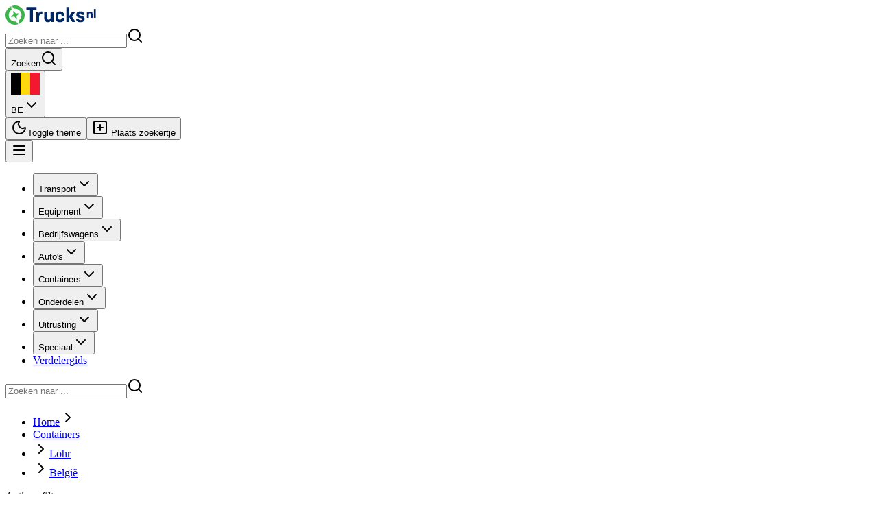

--- FILE ---
content_type: text/html;charset=utf-8
request_url: https://www.trucksnl.be/containers/lohr/belgie
body_size: 93981
content:
<!DOCTYPE html><html  lang="nl-BE"><head><meta charset="utf-8">
<meta name="viewport" content="width=device-width, initial-scale=1">
<script type="importmap">{"imports":{"#entry":"https://cdn.trucks.nl/builds/nuxt/3384/_nuxt/Iym17GmE.js"}}</script>
<title>Lohr Containers in België kopen - tweedehands en nieuw - TrucksNL</title>
<link rel="preconnect" href="https://cdn.trucks.nl">
<link rel="preconnect" href="https://mmcdn.nl">
<script src="https://cdn-4.convertexperiments.com/v1/js/10041346-100416905.js?environment=production"></script>
<style>/*! tailwindcss v4.1.12 | MIT License | https://tailwindcss.com */@layer properties{@supports ((-webkit-hyphens:none) and (not (margin-trim:inline))) or ((-moz-orient:inline) and (not (color:rgb(from red r g b)))){*,::backdrop,:after,:before{--tw-translate-x:0;--tw-translate-y:0;--tw-translate-z:0;--tw-scale-x:1;--tw-scale-y:1;--tw-scale-z:1;--tw-rotate-x:initial;--tw-rotate-y:initial;--tw-rotate-z:initial;--tw-skew-x:initial;--tw-skew-y:initial;--tw-space-y-reverse:0;--tw-space-x-reverse:0;--tw-divide-y-reverse:0;--tw-border-style:solid;--tw-gradient-position:initial;--tw-gradient-from:#0000;--tw-gradient-via:#0000;--tw-gradient-to:#0000;--tw-gradient-stops:initial;--tw-gradient-via-stops:initial;--tw-gradient-from-position:0%;--tw-gradient-via-position:50%;--tw-gradient-to-position:100%;--tw-leading:initial;--tw-font-weight:initial;--tw-tracking:initial;--tw-ordinal:initial;--tw-slashed-zero:initial;--tw-numeric-figure:initial;--tw-numeric-spacing:initial;--tw-numeric-fraction:initial;--tw-shadow:0 0 #0000;--tw-shadow-color:initial;--tw-shadow-alpha:100%;--tw-inset-shadow:0 0 #0000;--tw-inset-shadow-color:initial;--tw-inset-shadow-alpha:100%;--tw-ring-color:initial;--tw-ring-shadow:0 0 #0000;--tw-inset-ring-color:initial;--tw-inset-ring-shadow:0 0 #0000;--tw-ring-inset:initial;--tw-ring-offset-width:0px;--tw-ring-offset-color:#fff;--tw-ring-offset-shadow:0 0 #0000;--tw-outline-style:solid;--tw-blur:initial;--tw-brightness:initial;--tw-contrast:initial;--tw-grayscale:initial;--tw-hue-rotate:initial;--tw-invert:initial;--tw-opacity:initial;--tw-saturate:initial;--tw-sepia:initial;--tw-drop-shadow:initial;--tw-drop-shadow-color:initial;--tw-drop-shadow-alpha:100%;--tw-drop-shadow-size:initial;--tw-duration:initial;--tw-ease:initial;--tw-content:"";--tw-animation-delay:0s;--tw-animation-direction:normal;--tw-animation-duration:initial;--tw-animation-fill-mode:none;--tw-animation-iteration-count:1;--tw-enter-blur:0;--tw-enter-opacity:1;--tw-enter-rotate:0;--tw-enter-scale:1;--tw-enter-translate-x:0;--tw-enter-translate-y:0;--tw-exit-blur:0;--tw-exit-opacity:1;--tw-exit-rotate:0;--tw-exit-scale:1;--tw-exit-translate-x:0;--tw-exit-translate-y:0}}}@layer theme{:host,:root{--font-sans:Inter,ui-sans-serif,system-ui,sans-serif,"Apple Color Emoji","Segoe UI Emoji","Segoe UI Symbol","Noto Color Emoji";--font-mono:ui-monospace,SFMono-Regular,Menlo,Monaco,Consolas,"Liberation Mono","Courier New",monospace;--color-red-500:oklch(63.7% .237 25.331);--color-green-500:oklch(72.3% .219 149.579);--color-green-600:oklch(62.7% .194 149.214);--color-blue-600:oklch(54.6% .245 262.881);--color-gray-50:oklch(98.5% .002 247.839);--color-gray-200:#f1f3f7;--color-gray-300:#dadcdf;--color-gray-400:oklch(70.7% .022 261.325);--color-black:#000;--color-white:#fff;--spacing:.25rem;--breakpoint-md:48rem;--breakpoint-lg:64rem;--container-2xs:18rem;--container-xs:20rem;--container-sm:24rem;--container-md:28rem;--container-lg:32rem;--container-xl:36rem;--container-2xl:42rem;--container-3xl:48rem;--container-4xl:88rem;--container-5xl:64rem;--text-xs:.75rem;--text-xs--line-height:1.33333;--text-sm:.875rem;--text-sm--line-height:1.42857;--text-base:1rem;--text-base--line-height:1.5;--text-lg:1.125rem;--text-lg--line-height:1.55556;--text-xl:1.25rem;--text-xl--line-height:1.4;--text-2xl:1.5rem;--text-2xl--line-height:1.33333;--text-3xl:1.875rem;--text-3xl--line-height:1.2;--text-4xl:2.25rem;--text-4xl--line-height:1.11111;--text-5xl:3rem;--text-5xl--line-height:1;--font-weight-normal:400;--font-weight-medium:500;--font-weight-semibold:600;--font-weight-bold:700;--font-weight-black:900;--tracking-tight:-.025em;--tracking-widest:.1em;--leading-tight:1.25;--leading-snug:1.375;--leading-relaxed:1.625;--radius-xs:.125rem;--ease-in:cubic-bezier(.4,0,1,1);--ease-out:cubic-bezier(0,0,.2,1);--ease-in-out:cubic-bezier(.4,0,.2,1);--animate-spin:spin 1s linear infinite;--animate-pulse:pulse 2s cubic-bezier(.4,0,.6,1)infinite;--aspect-video:16/9;--default-transition-duration:.15s;--default-transition-timing-function:cubic-bezier(.4,0,.2,1);--default-font-family:var(--font-sans);--default-mono-font-family:var(--font-mono);--color-primary:var(--primary);--color-blue:#1b98e0;--box-shadow-up:0px -2px 4px -1px #0000000f,0px -4px 6px -1px #0000001a;--color-link:var(--color-link)}}@layer base{*,::backdrop,:after,:before{border:0 solid;box-sizing:border-box;margin:0;padding:0}::file-selector-button{border:0 solid;box-sizing:border-box;margin:0;padding:0}:host,html{-webkit-text-size-adjust:100%;font-family:var(--default-font-family,ui-sans-serif,system-ui,sans-serif,"Apple Color Emoji","Segoe UI Emoji","Segoe UI Symbol","Noto Color Emoji");font-feature-settings:var(--default-font-feature-settings,normal);font-variation-settings:var(--default-font-variation-settings,normal);line-height:1.5;-moz-tab-size:4;-o-tab-size:4;tab-size:4;-webkit-tap-highlight-color:transparent}hr{border-top-width:1px;color:inherit;height:0}abbr:where([title]){-webkit-text-decoration:underline dotted;text-decoration:underline dotted}h1,h2,h3,h4,h5,h6{font-size:inherit;font-weight:inherit}a{color:inherit;-webkit-text-decoration:inherit;text-decoration:inherit}b,strong{font-weight:bolder}code,kbd,pre,samp{font-family:var(--default-mono-font-family,ui-monospace,SFMono-Regular,Menlo,Monaco,Consolas,"Liberation Mono","Courier New",monospace);font-feature-settings:var(--default-mono-font-feature-settings,normal);font-size:1em;font-variation-settings:var(--default-mono-font-variation-settings,normal)}small{font-size:80%}sub,sup{font-size:75%;line-height:0;position:relative;vertical-align:baseline}sub{bottom:-.25em}sup{top:-.5em}table{border-collapse:collapse;border-color:inherit;text-indent:0}:-moz-focusring{outline:auto}progress{vertical-align:baseline}summary{display:list-item}menu,ol,ul{list-style:none}audio,canvas,embed,iframe,img,object,svg,video{display:block;vertical-align:middle}img,video{height:auto;max-width:100%}button,input,optgroup,select,textarea{background-color:#0000;border-radius:0;color:inherit;font:inherit;font-feature-settings:inherit;font-variation-settings:inherit;letter-spacing:inherit;opacity:1}::file-selector-button{background-color:#0000;border-radius:0;color:inherit;font:inherit;font-feature-settings:inherit;font-variation-settings:inherit;letter-spacing:inherit;opacity:1}:where(select:is([multiple],[size])) optgroup{font-weight:bolder}:where(select:is([multiple],[size])) optgroup option{padding-inline-start:20px}::file-selector-button{margin-inline-end:4px}::-moz-placeholder{opacity:1}::placeholder{opacity:1}@supports (not (-webkit-appearance:-apple-pay-button)) or (contain-intrinsic-size:1px){::-moz-placeholder{color:currentColor}::placeholder{color:currentColor}@supports (color:color-mix(in lab,red,red)){::-moz-placeholder{color:color-mix(in oklab,currentcolor 50%,transparent)}::placeholder{color:color-mix(in oklab,currentcolor 50%,transparent)}}}textarea{resize:vertical}::-webkit-search-decoration{-webkit-appearance:none}::-webkit-date-and-time-value{min-height:1lh}::-webkit-datetime-edit,::-webkit-datetime-edit-year-field{padding-block:0}::-webkit-datetime-edit-day-field,::-webkit-datetime-edit-month-field{padding-block:0}::-webkit-datetime-edit-hour-field,::-webkit-datetime-edit-minute-field{padding-block:0}::-webkit-datetime-edit-millisecond-field,::-webkit-datetime-edit-second-field{padding-block:0}::-webkit-datetime-edit-meridiem-field{padding-block:0}::-webkit-calendar-picker-indicator{line-height:1}:-moz-ui-invalid{box-shadow:none}button,input:where([type=button],[type=reset],[type=submit]){-webkit-appearance:button;-moz-appearance:button;appearance:button}::file-selector-button{-webkit-appearance:button;-moz-appearance:button;appearance:button}::-webkit-inner-spin-button,::-webkit-outer-spin-button{height:auto}[hidden]:where(:not([hidden=until-found])){display:none!important}.component+.component{margin-top:calc(var(--spacing)*10)}@media (min-width:64rem){.component+.component{margin-top:calc(var(--spacing)*14)}}[role=button]:not(:disabled),button:not(:disabled){cursor:pointer}*,::backdrop,:after,:before{border-color:var(--border,currentColor)}::file-selector-button{border-color:var(--border,currentColor)}body{-webkit-font-smoothing:antialiased;-moz-osx-font-smoothing:grayscale;transition-duration:var(--tw-duration,var(--default-transition-duration));transition-property:color,background-color,border-color,outline-color,text-decoration-color,fill,stroke,--tw-gradient-from,--tw-gradient-via,--tw-gradient-to;transition-timing-function:var(--tw-ease,var(--default-transition-timing-function))}*{border-color:var(--border);outline-color:var(--ring)}@supports (color:color-mix(in lab,red,red)){*{outline-color:color-mix(in oklab,var(--ring)50%,transparent)}}body{background-color:var(--background);color:var(--foreground)}html{scroll-behavior:smooth}[multiple],[type=date],[type=datetime-local],[type=email],[type=month],[type=number],[type=password],[type=search],[type=tel],[type=text],[type=time],[type=url],[type=week],input:where(:not([type])),select,textarea{-webkit-appearance:none;-moz-appearance:none;appearance:none;--tw-shadow:0 0 #0000;background-color:#fff;border-color:#a5adb2;border-radius:0;border-width:1px;font-size:1rem;line-height:1.5rem;padding:.5rem .75rem}:is([type=text],input:where(:not([type])),[type=email],[type=url],[type=password],[type=number],[type=date],[type=datetime-local],[type=month],[type=search],[type=tel],[type=time],[type=week],[multiple],textarea,select):focus{outline-offset:2px;--tw-ring-inset:var(--tw-empty, );--tw-ring-offset-width:0px;--tw-ring-offset-color:#fff;--tw-ring-color:oklch(54.6% .245 262.881);--tw-ring-offset-shadow:var(--tw-ring-inset)0 0 0 var(--tw-ring-offset-width)var(--tw-ring-offset-color);--tw-ring-shadow:var(--tw-ring-inset)0 0 0 calc(1px + var(--tw-ring-offset-width))var(--tw-ring-color);border-color:#155dfc;box-shadow:var(--tw-ring-offset-shadow),var(--tw-ring-shadow),var(--tw-shadow);outline:2px solid #0000}input::-moz-placeholder,textarea::-moz-placeholder{color:#a5adb2;opacity:1}input::placeholder,textarea::placeholder{color:#a5adb2;opacity:1}::-webkit-datetime-edit-fields-wrapper{padding:0}::-webkit-date-and-time-value{min-height:1.5em;text-align:inherit}::-webkit-datetime-edit{display:inline-flex}::-webkit-datetime-edit,::-webkit-datetime-edit-year-field{padding-bottom:0;padding-top:0}::-webkit-datetime-edit-day-field,::-webkit-datetime-edit-month-field{padding-bottom:0;padding-top:0}::-webkit-datetime-edit-hour-field,::-webkit-datetime-edit-minute-field{padding-bottom:0;padding-top:0}::-webkit-datetime-edit-millisecond-field,::-webkit-datetime-edit-second-field{padding-bottom:0;padding-top:0}::-webkit-datetime-edit-meridiem-field{padding-bottom:0;padding-top:0}select{background-image:url("data:image/svg+xml;charset=utf-8,%3Csvg xmlns='http://www.w3.org/2000/svg' fill='none' viewBox='0 0 20 20'%3E%3Cpath stroke='%23a5adb2' stroke-linecap='round' stroke-linejoin='round' stroke-width='1.5' d='m6 8 4 4 4-4'/%3E%3C/svg%3E");background-position:right .5rem center;background-repeat:no-repeat;background-size:1.5em 1.5em;padding-right:2.5rem;-webkit-print-color-adjust:exact;print-color-adjust:exact}[multiple],[size]:where(select:not([size="1"])){background-image:none;background-position:0 0;background-repeat:unset;background-size:initial;padding-right:.75rem;-webkit-print-color-adjust:unset;print-color-adjust:unset}[type=checkbox],[type=radio]{-webkit-appearance:none;-moz-appearance:none;appearance:none;color:#155dfc;-webkit-print-color-adjust:exact;print-color-adjust:exact;-webkit-user-select:none;-moz-user-select:none;user-select:none;vertical-align:middle;--tw-shadow:0 0 #0000;background-color:#fff;background-origin:border-box;border-color:#a5adb2;border-width:1px;display:inline-block;flex-shrink:0;height:1rem;padding:0;width:1rem}[type=checkbox]{border-radius:0}[type=radio]{border-radius:100%}[type=checkbox]:focus,[type=radio]:focus{outline-offset:2px;--tw-ring-inset:var(--tw-empty, );--tw-ring-offset-width:2px;--tw-ring-offset-color:#fff;--tw-ring-color:oklch(54.6% .245 262.881);--tw-ring-offset-shadow:var(--tw-ring-inset)0 0 0 var(--tw-ring-offset-width)var(--tw-ring-offset-color);--tw-ring-shadow:var(--tw-ring-inset)0 0 0 calc(2px + var(--tw-ring-offset-width))var(--tw-ring-color);box-shadow:var(--tw-ring-offset-shadow),var(--tw-ring-shadow),var(--tw-shadow);outline:2px solid #0000}[type=checkbox]:checked,[type=radio]:checked{background-color:currentColor;background-position:50%;background-repeat:no-repeat;background-size:100% 100%;border-color:#0000}[type=checkbox]:checked{background-image:url("data:image/svg+xml;charset=utf-8,%3Csvg xmlns='http://www.w3.org/2000/svg' fill='%23fff' viewBox='0 0 16 16'%3E%3Cpath d='M12.207 4.793a1 1 0 0 1 0 1.414l-5 5a1 1 0 0 1-1.414 0l-2-2a1 1 0 0 1 1.414-1.414L6.5 9.086l4.293-4.293a1 1 0 0 1 1.414 0'/%3E%3C/svg%3E")}@media (forced-colors:active){[type=checkbox]:checked{-webkit-appearance:auto;-moz-appearance:auto;appearance:auto}}[type=radio]:checked{background-image:url("data:image/svg+xml;charset=utf-8,%3Csvg xmlns='http://www.w3.org/2000/svg' fill='%23fff' viewBox='0 0 16 16'%3E%3Ccircle cx='8' cy='8' r='3'/%3E%3C/svg%3E")}@media (forced-colors:active){[type=radio]:checked{-webkit-appearance:auto;-moz-appearance:auto;appearance:auto}}[type=checkbox]:checked:focus,[type=checkbox]:checked:hover,[type=radio]:checked:focus,[type=radio]:checked:hover{background-color:currentColor;border-color:#0000}[type=checkbox]:indeterminate{background-color:currentColor;background-image:url("data:image/svg+xml;charset=utf-8,%3Csvg xmlns='http://www.w3.org/2000/svg' fill='none' viewBox='0 0 16 16'%3E%3Cpath stroke='%23fff' stroke-linecap='round' stroke-linejoin='round' stroke-width='2' d='M4 8h8'/%3E%3C/svg%3E");background-position:50%;background-repeat:no-repeat;background-size:100% 100%;border-color:#0000}@media (forced-colors:active){[type=checkbox]:indeterminate{-webkit-appearance:auto;-moz-appearance:auto;appearance:auto}}[type=checkbox]:indeterminate:focus,[type=checkbox]:indeterminate:hover{background-color:currentColor;border-color:#0000}[type=file]{background:unset;border-color:inherit;border-radius:0;border-width:0;font-size:unset;line-height:inherit;padding:0}[type=file]:focus{outline:1px solid buttontext;outline:1px auto -webkit-focus-ring-color}}@layer components{.h1,.h2,.h3,.h4,.h5,.h6{--tw-font-weight:var(--font-weight-bold);color:var(--foreground);font-weight:var(--font-weight-bold)}.h1{font-size:var(--text-2xl);line-height:var(--tw-leading,var(--text-2xl--line-height))}@media (min-width:48rem){.h1{font-size:var(--text-3xl);line-height:var(--tw-leading,var(--text-3xl--line-height))}}.h2{font-size:var(--text-xl);line-height:var(--tw-leading,var(--text-xl--line-height))}@media (min-width:48rem){.h2{font-size:var(--text-2xl);line-height:var(--tw-leading,var(--text-2xl--line-height))}}.h3{font-size:var(--text-lg);line-height:var(--tw-leading,var(--text-lg--line-height))}@media (min-width:48rem){.h3{font-size:var(--text-xl);line-height:var(--tw-leading,var(--text-xl--line-height))}}.h4{font-size:var(--text-base);line-height:var(--tw-leading,var(--text-base--line-height))}@media (min-width:48rem){.h4{font-size:var(--text-lg);line-height:var(--tw-leading,var(--text-lg--line-height))}}.h5,.h6{font-size:var(--text-base);line-height:var(--tw-leading,var(--text-base--line-height))}}@layer utilities{.\@container\/card-header{container:card-header/inline-size}.pointer-events-auto{pointer-events:auto}.pointer-events-none{pointer-events:none}.sr-only{clip:rect(0,0,0,0);border-width:0;height:1px;margin:-1px;overflow:hidden;padding:0;white-space:nowrap;width:1px}.absolute,.sr-only{position:absolute}.fixed{position:fixed}.relative{position:relative}.static{position:static}.sticky{position:sticky}.\!inset-0{inset:calc(var(--spacing)*0)!important}.inset-0{inset:calc(var(--spacing)*0)}.-inset-x-3{inset-inline:calc(var(--spacing)*-3)}.inset-x-0{inset-inline:calc(var(--spacing)*0)}.inset-x-3{inset-inline:calc(var(--spacing)*3)}.inset-y-0{inset-block:calc(var(--spacing)*0)}.start-0{inset-inline-start:calc(var(--spacing)*0)}.top-0{top:calc(var(--spacing)*0)}.top-1{top:calc(var(--spacing)*1)}.top-1\.5{top:calc(var(--spacing)*1.5)}.top-1\/2{top:50%}.top-1\/8{top:12.5%}.top-2{top:calc(var(--spacing)*2)}.top-3\.5{top:calc(var(--spacing)*3.5)}.top-4{top:calc(var(--spacing)*4)}.top-5{top:calc(var(--spacing)*5)}.top-6{top:calc(var(--spacing)*6)}.top-32{top:calc(var(--spacing)*32)}.top-\[1px\]{top:1px}.top-\[13\%\]{top:13%}.top-\[50\%\]{top:50%}.top-\[60\%\]{top:60%}.top-full{top:100%}.right-0{right:calc(var(--spacing)*0)}.right-1{right:calc(var(--spacing)*1)}.right-2{right:calc(var(--spacing)*2)}.right-3{right:calc(var(--spacing)*3)}.right-4{right:calc(var(--spacing)*4)}.right-6{right:calc(var(--spacing)*6)}.right-8{right:calc(var(--spacing)*8)}.right-9{right:calc(var(--spacing)*9)}.-bottom-4\.5{bottom:calc(var(--spacing)*-4.5)}.-bottom-6{bottom:calc(var(--spacing)*-6)}.-bottom-px{bottom:-1px}.bottom-0{bottom:calc(var(--spacing)*0)}.bottom-2{bottom:calc(var(--spacing)*2)}.bottom-4{bottom:calc(var(--spacing)*4)}.bottom-5{bottom:calc(var(--spacing)*5)}.bottom-full{bottom:100%}.left-0{left:calc(var(--spacing)*0)}.left-1{left:calc(var(--spacing)*1)}.left-1\/2{left:50%}.left-2{left:calc(var(--spacing)*2)}.left-3{left:calc(var(--spacing)*3)}.left-3\.5{left:calc(var(--spacing)*3.5)}.left-4{left:calc(var(--spacing)*4)}.left-6{left:calc(var(--spacing)*6)}.left-8{left:calc(var(--spacing)*8)}.left-9{left:calc(var(--spacing)*9)}.left-\[15\%\]{left:15%}.left-\[50\%\]{left:50%}.left-full{left:100%}.isolate{isolation:isolate}.z-0{z-index:0}.z-1{z-index:1}.z-10{z-index:10}.z-11{z-index:11}.z-12{z-index:12}.z-20{z-index:20}.z-40{z-index:40}.z-50{z-index:50}.z-60{z-index:60}.z-100{z-index:100}.z-\[1\]{z-index:1}.order-1{order:1}.order-2{order:2}.order-first{order:-9999}.order-last{order:9999}.col-span-1{grid-column:span 1/span 1}.col-span-2{grid-column:span 2/span 2}.col-span-3{grid-column:span 3/span 3}.col-span-4{grid-column:span 4/span 4}.col-span-5{grid-column:span 5/span 5}.col-span-full{grid-column:1/-1}.col-start-2{grid-column-start:2}.row-span-2{grid-row:span 2/span 2}.row-start-1{grid-row-start:1}.container{width:100%}@media (min-width:40rem){.container{max-width:40rem}}@media (min-width:48rem){.container{max-width:48rem}}@media (min-width:64rem){.container{max-width:64rem}}@media (min-width:80rem){.container{max-width:80rem}}@media (min-width:96rem){.container{max-width:96rem}}.m-0{margin:calc(var(--spacing)*0)}.m-auto{margin:auto}.-mx-1{margin-inline:calc(var(--spacing)*-1)}.-mx-2{margin-inline:calc(var(--spacing)*-2)}.-mx-3{margin-inline:calc(var(--spacing)*-3)}.-mx-4{margin-inline:calc(var(--spacing)*-4)}.-mx-6{margin-inline:calc(var(--spacing)*-6)}.mx-2{margin-inline:calc(var(--spacing)*2)}.mx-3{margin-inline:calc(var(--spacing)*3)}.mx-3\.5{margin-inline:calc(var(--spacing)*3.5)}.mx-auto{margin-inline:auto}.my-1{margin-block:calc(var(--spacing)*1)}.my-2{margin-block:calc(var(--spacing)*2)}.my-3{margin-block:calc(var(--spacing)*3)}.my-4{margin-block:calc(var(--spacing)*4)}.my-6{margin-block:calc(var(--spacing)*6)}.my-8{margin-block:calc(var(--spacing)*8)}.my-12{margin-block:calc(var(--spacing)*12)}.my-18{margin-block:calc(var(--spacing)*18)}.my-24{margin-block:calc(var(--spacing)*24)}.prose{color:var(--tw-prose-body);max-width:65ch}.prose :where(p):not(:where([class~=not-prose],[class~=not-prose] *)){margin-bottom:1.25em;margin-top:1.25em}.prose :where([class~=lead]):not(:where([class~=not-prose],[class~=not-prose] *)){color:var(--tw-prose-lead);font-size:1.25em;line-height:1.6;margin-bottom:1.2em;margin-top:1.2em}.prose :where(a):not(:where([class~=not-prose],[class~=not-prose] *)){color:var(--tw-prose-links);font-weight:500;text-decoration:underline}.prose :where(strong):not(:where([class~=not-prose],[class~=not-prose] *)){color:var(--tw-prose-bold);font-weight:600}.prose :where(a strong):not(:where([class~=not-prose],[class~=not-prose] *)),.prose :where(blockquote strong):not(:where([class~=not-prose],[class~=not-prose] *)),.prose :where(thead th strong):not(:where([class~=not-prose],[class~=not-prose] *)){color:inherit}.prose :where(ol):not(:where([class~=not-prose],[class~=not-prose] *)){list-style-type:decimal;margin-bottom:1.25em;margin-top:1.25em;padding-inline-start:1.625em}.prose :where(ol[type=A]):not(:where([class~=not-prose],[class~=not-prose] *)){list-style-type:upper-alpha}.prose :where(ol[type=a]):not(:where([class~=not-prose],[class~=not-prose] *)){list-style-type:lower-alpha}.prose :where(ol[type=A s]):not(:where([class~=not-prose],[class~=not-prose] *)){list-style-type:upper-alpha}.prose :where(ol[type=a s]):not(:where([class~=not-prose],[class~=not-prose] *)){list-style-type:lower-alpha}.prose :where(ol[type=I]):not(:where([class~=not-prose],[class~=not-prose] *)){list-style-type:upper-roman}.prose :where(ol[type=i]):not(:where([class~=not-prose],[class~=not-prose] *)){list-style-type:lower-roman}.prose :where(ol[type=I s]):not(:where([class~=not-prose],[class~=not-prose] *)){list-style-type:upper-roman}.prose :where(ol[type=i s]):not(:where([class~=not-prose],[class~=not-prose] *)){list-style-type:lower-roman}.prose :where(ol[type="1"]):not(:where([class~=not-prose],[class~=not-prose] *)){list-style-type:decimal}.prose :where(ul):not(:where([class~=not-prose],[class~=not-prose] *)){list-style-type:disc;margin-bottom:1.25em;margin-top:1.25em;padding-inline-start:1.625em}.prose :where(ol>li):not(:where([class~=not-prose],[class~=not-prose] *))::marker{color:var(--tw-prose-counters);font-weight:400}.prose :where(ul>li):not(:where([class~=not-prose],[class~=not-prose] *))::marker{color:var(--tw-prose-bullets)}.prose :where(dt):not(:where([class~=not-prose],[class~=not-prose] *)){color:var(--tw-prose-headings);font-weight:600;margin-top:1.25em}.prose :where(hr):not(:where([class~=not-prose],[class~=not-prose] *)){border-color:var(--tw-prose-hr);border-top-width:1px;margin-bottom:3em;margin-top:3em}.prose :where(blockquote):not(:where([class~=not-prose],[class~=not-prose] *)){border-inline-start-color:var(--tw-prose-quote-borders);border-inline-start-width:.25rem;color:var(--tw-prose-quotes);font-style:italic;font-weight:500;margin-bottom:1.6em;margin-top:1.6em;padding-inline-start:1em;quotes:"“""”""‘""’"}.prose :where(blockquote p:first-of-type):not(:where([class~=not-prose],[class~=not-prose] *)):before{content:open-quote}.prose :where(blockquote p:last-of-type):not(:where([class~=not-prose],[class~=not-prose] *)):after{content:close-quote}.prose :where(h1):not(:where([class~=not-prose],[class~=not-prose] *)){color:var(--tw-prose-headings);font-size:2.25em;font-weight:800;line-height:1.11111;margin-bottom:.888889em;margin-top:0}.prose :where(h1 strong):not(:where([class~=not-prose],[class~=not-prose] *)){color:inherit;font-weight:900}.prose :where(h2):not(:where([class~=not-prose],[class~=not-prose] *)){color:var(--tw-prose-headings);font-size:1.5em;font-weight:700;line-height:1.33333;margin-bottom:1em;margin-top:2em}.prose :where(h2 strong):not(:where([class~=not-prose],[class~=not-prose] *)){color:inherit;font-weight:800}.prose :where(h3):not(:where([class~=not-prose],[class~=not-prose] *)){color:var(--tw-prose-headings);font-size:1.25em;font-weight:600;line-height:1.6;margin-bottom:.6em;margin-top:1.6em}.prose :where(h3 strong):not(:where([class~=not-prose],[class~=not-prose] *)){color:inherit;font-weight:700}.prose :where(h4):not(:where([class~=not-prose],[class~=not-prose] *)){color:var(--tw-prose-headings);font-weight:600;line-height:1.5;margin-bottom:.5em;margin-top:1.5em}.prose :where(h4 strong):not(:where([class~=not-prose],[class~=not-prose] *)){color:inherit;font-weight:700}.prose :where(img):not(:where([class~=not-prose],[class~=not-prose] *)){margin-bottom:2em;margin-top:2em}.prose :where(picture):not(:where([class~=not-prose],[class~=not-prose] *)){display:block;margin-bottom:2em;margin-top:2em}.prose :where(video):not(:where([class~=not-prose],[class~=not-prose] *)){margin-bottom:2em;margin-top:2em}.prose :where(kbd):not(:where([class~=not-prose],[class~=not-prose] *)){border-radius:.3125rem;box-shadow:0 0 0 1px rgb(var(--tw-prose-kbd-shadows)/10%),0 3px rgb(var(--tw-prose-kbd-shadows)/10%);color:var(--tw-prose-kbd);font-family:inherit;font-size:.875em;font-weight:500;padding-inline-end:.375em;padding-bottom:.1875em;padding-top:.1875em;padding-inline-start:.375em}.prose :where(code):not(:where([class~=not-prose],[class~=not-prose] *)){color:var(--tw-prose-code);font-size:.875em;font-weight:600}.prose :where(code):not(:where([class~=not-prose],[class~=not-prose] *)):after,.prose :where(code):not(:where([class~=not-prose],[class~=not-prose] *)):before{content:"`"}.prose :where(a code):not(:where([class~=not-prose],[class~=not-prose] *)),.prose :where(h1 code):not(:where([class~=not-prose],[class~=not-prose] *)){color:inherit}.prose :where(h2 code):not(:where([class~=not-prose],[class~=not-prose] *)){color:inherit;font-size:.875em}.prose :where(h3 code):not(:where([class~=not-prose],[class~=not-prose] *)){color:inherit;font-size:.9em}.prose :where(blockquote code):not(:where([class~=not-prose],[class~=not-prose] *)),.prose :where(h4 code):not(:where([class~=not-prose],[class~=not-prose] *)),.prose :where(thead th code):not(:where([class~=not-prose],[class~=not-prose] *)){color:inherit}.prose :where(pre):not(:where([class~=not-prose],[class~=not-prose] *)){background-color:var(--tw-prose-pre-bg);border-radius:.375rem;color:var(--tw-prose-pre-code);font-size:.875em;font-weight:400;line-height:1.71429;margin-bottom:1.71429em;margin-top:1.71429em;overflow-x:auto;padding-inline-end:1.14286em;padding-bottom:.857143em;padding-top:.857143em;padding-inline-start:1.14286em}.prose :where(pre code):not(:where([class~=not-prose],[class~=not-prose] *)){background-color:#0000;border-radius:0;border-width:0;color:inherit;font-family:inherit;font-size:inherit;font-weight:inherit;line-height:inherit;padding:0}.prose :where(pre code):not(:where([class~=not-prose],[class~=not-prose] *)):after,.prose :where(pre code):not(:where([class~=not-prose],[class~=not-prose] *)):before{content:none}.prose :where(table):not(:where([class~=not-prose],[class~=not-prose] *)){font-size:.875em;line-height:1.71429;margin-bottom:2em;margin-top:2em;table-layout:auto;width:100%}.prose :where(thead):not(:where([class~=not-prose],[class~=not-prose] *)){border-bottom-color:var(--tw-prose-th-borders);border-bottom-width:1px}.prose :where(thead th):not(:where([class~=not-prose],[class~=not-prose] *)){color:var(--tw-prose-headings);font-weight:600;padding-inline-end:.571429em;padding-bottom:.571429em;padding-inline-start:.571429em;vertical-align:bottom}.prose :where(tbody tr):not(:where([class~=not-prose],[class~=not-prose] *)){border-bottom-color:var(--tw-prose-td-borders);border-bottom-width:1px}.prose :where(tbody tr:last-child):not(:where([class~=not-prose],[class~=not-prose] *)){border-bottom-width:0}.prose :where(tbody td):not(:where([class~=not-prose],[class~=not-prose] *)){vertical-align:baseline}.prose :where(tfoot):not(:where([class~=not-prose],[class~=not-prose] *)){border-top-color:var(--tw-prose-th-borders);border-top-width:1px}.prose :where(tfoot td):not(:where([class~=not-prose],[class~=not-prose] *)){vertical-align:top}.prose :where(th,td):not(:where([class~=not-prose],[class~=not-prose] *)){text-align:start}.prose :where(figure>*):not(:where([class~=not-prose],[class~=not-prose] *)){margin-bottom:0;margin-top:0}.prose :where(figcaption):not(:where([class~=not-prose],[class~=not-prose] *)){color:var(--tw-prose-captions);font-size:.875em;line-height:1.42857;margin-top:.857143em}.prose{--tw-prose-body:oklch(37.3% .034 259.733);--tw-prose-headings:oklch(21% .034 264.665);--tw-prose-lead:oklch(44.6% .03 256.802);--tw-prose-links:oklch(21% .034 264.665);--tw-prose-bold:oklch(21% .034 264.665);--tw-prose-counters:oklch(55.1% .027 264.364);--tw-prose-bullets:oklch(87.2% .01 258.338);--tw-prose-hr:oklch(92.8% .006 264.531);--tw-prose-quotes:oklch(21% .034 264.665);--tw-prose-quote-borders:oklch(92.8% .006 264.531);--tw-prose-captions:oklch(55.1% .027 264.364);--tw-prose-kbd:oklch(21% .034 264.665);--tw-prose-kbd-shadows:NaN NaN NaN;--tw-prose-code:oklch(21% .034 264.665);--tw-prose-pre-code:oklch(92.8% .006 264.531);--tw-prose-pre-bg:oklch(27.8% .033 256.848);--tw-prose-th-borders:oklch(87.2% .01 258.338);--tw-prose-td-borders:oklch(92.8% .006 264.531);--tw-prose-invert-body:oklch(87.2% .01 258.338);--tw-prose-invert-headings:#fff;--tw-prose-invert-lead:oklch(70.7% .022 261.325);--tw-prose-invert-links:#fff;--tw-prose-invert-bold:#fff;--tw-prose-invert-counters:oklch(70.7% .022 261.325);--tw-prose-invert-bullets:oklch(44.6% .03 256.802);--tw-prose-invert-hr:oklch(37.3% .034 259.733);--tw-prose-invert-quotes:oklch(96.7% .003 264.542);--tw-prose-invert-quote-borders:oklch(37.3% .034 259.733);--tw-prose-invert-captions:oklch(70.7% .022 261.325);--tw-prose-invert-kbd:#fff;--tw-prose-invert-kbd-shadows:255 255 255;--tw-prose-invert-code:#fff;--tw-prose-invert-pre-code:oklch(87.2% .01 258.338);--tw-prose-invert-pre-bg:#00000080;--tw-prose-invert-th-borders:oklch(44.6% .03 256.802);--tw-prose-invert-td-borders:oklch(37.3% .034 259.733);font-size:1rem;line-height:1.75}.prose :where(picture>img):not(:where([class~=not-prose],[class~=not-prose] *)){margin-bottom:0;margin-top:0}.prose :where(li):not(:where([class~=not-prose],[class~=not-prose] *)){margin-bottom:.5em;margin-top:.5em}.prose :where(ol>li):not(:where([class~=not-prose],[class~=not-prose] *)),.prose :where(ul>li):not(:where([class~=not-prose],[class~=not-prose] *)){padding-inline-start:.375em}.prose :where(.prose>ul>li p):not(:where([class~=not-prose],[class~=not-prose] *)){margin-bottom:.75em;margin-top:.75em}.prose :where(.prose>ul>li>p:first-child):not(:where([class~=not-prose],[class~=not-prose] *)){margin-top:1.25em}.prose :where(.prose>ul>li>p:last-child):not(:where([class~=not-prose],[class~=not-prose] *)){margin-bottom:1.25em}.prose :where(.prose>ol>li>p:first-child):not(:where([class~=not-prose],[class~=not-prose] *)){margin-top:1.25em}.prose :where(.prose>ol>li>p:last-child):not(:where([class~=not-prose],[class~=not-prose] *)){margin-bottom:1.25em}.prose :where(ul ul,ul ol,ol ul,ol ol):not(:where([class~=not-prose],[class~=not-prose] *)){margin-bottom:.75em;margin-top:.75em}.prose :where(dl):not(:where([class~=not-prose],[class~=not-prose] *)){margin-bottom:1.25em;margin-top:1.25em}.prose :where(dd):not(:where([class~=not-prose],[class~=not-prose] *)){margin-top:.5em;padding-inline-start:1.625em}.prose :where(h2+*):not(:where([class~=not-prose],[class~=not-prose] *)),.prose :where(h3+*):not(:where([class~=not-prose],[class~=not-prose] *)),.prose :where(h4+*):not(:where([class~=not-prose],[class~=not-prose] *)),.prose :where(hr+*):not(:where([class~=not-prose],[class~=not-prose] *)){margin-top:0}.prose :where(thead th:first-child):not(:where([class~=not-prose],[class~=not-prose] *)){padding-inline-start:0}.prose :where(thead th:last-child):not(:where([class~=not-prose],[class~=not-prose] *)){padding-inline-end:0}.prose :where(tbody td,tfoot td):not(:where([class~=not-prose],[class~=not-prose] *)){padding-inline-end:.571429em;padding-bottom:.571429em;padding-top:.571429em;padding-inline-start:.571429em}.prose :where(tbody td:first-child,tfoot td:first-child):not(:where([class~=not-prose],[class~=not-prose] *)){padding-inline-start:0}.prose :where(tbody td:last-child,tfoot td:last-child):not(:where([class~=not-prose],[class~=not-prose] *)){padding-inline-end:0}.prose :where(figure):not(:where([class~=not-prose],[class~=not-prose] *)){margin-bottom:2em;margin-top:2em}.prose :where(.prose>:first-child):not(:where([class~=not-prose],[class~=not-prose] *)){margin-top:0}.prose :where(.prose>:last-child):not(:where([class~=not-prose],[class~=not-prose] *)){margin-bottom:0}.-mt-2{margin-top:calc(var(--spacing)*-2)}.-mt-4{margin-top:calc(var(--spacing)*-4)}.-mt-5{margin-top:calc(var(--spacing)*-5)}.-mt-px{margin-top:-1px}.mt-0{margin-top:calc(var(--spacing)*0)}.mt-0\.5{margin-top:calc(var(--spacing)*.5)}.mt-1{margin-top:calc(var(--spacing)*1)}.mt-1\.5{margin-top:calc(var(--spacing)*1.5)}.mt-2{margin-top:calc(var(--spacing)*2)}.mt-3{margin-top:calc(var(--spacing)*3)}.mt-4{margin-top:calc(var(--spacing)*4)}.mt-4\.5{margin-top:calc(var(--spacing)*4.5)}.mt-5{margin-top:calc(var(--spacing)*5)}.mt-6{margin-top:calc(var(--spacing)*6)}.mt-8{margin-top:calc(var(--spacing)*8)}.mt-12{margin-top:calc(var(--spacing)*12)}.mt-14{margin-top:calc(var(--spacing)*14)}.mt-auto{margin-top:auto}.mr-1{margin-right:calc(var(--spacing)*1)}.mr-1\.5{margin-right:calc(var(--spacing)*1.5)}.mr-2{margin-right:calc(var(--spacing)*2)}.mr-3{margin-right:calc(var(--spacing)*3)}.mr-auto{margin-right:auto}.mb-1{margin-bottom:calc(var(--spacing)*1)}.mb-1\.5{margin-bottom:calc(var(--spacing)*1.5)}.mb-2{margin-bottom:calc(var(--spacing)*2)}.mb-3{margin-bottom:calc(var(--spacing)*3)}.mb-4{margin-bottom:calc(var(--spacing)*4)}.mb-5{margin-bottom:calc(var(--spacing)*5)}.mb-6{margin-bottom:calc(var(--spacing)*6)}.mb-8{margin-bottom:calc(var(--spacing)*8)}.mb-12{margin-bottom:calc(var(--spacing)*12)}.mb-15{margin-bottom:calc(var(--spacing)*15)}.mb-16{margin-bottom:calc(var(--spacing)*16)}.mb-20{margin-bottom:calc(var(--spacing)*20)}.mb-24{margin-bottom:calc(var(--spacing)*24)}.-ml-4{margin-left:calc(var(--spacing)*-4)}.-ml-px{margin-left:-1px}.ml-1{margin-left:calc(var(--spacing)*1)}.ml-2{margin-left:calc(var(--spacing)*2)}.ml-3{margin-left:calc(var(--spacing)*3)}.ml-4{margin-left:calc(var(--spacing)*4)}.ml-6{margin-left:calc(var(--spacing)*6)}.ml-auto{margin-left:auto}.box-border{box-sizing:border-box}.\!line-clamp-none{-webkit-line-clamp:unset!important;-webkit-box-orient:horizontal!important;display:block!important;overflow:visible!important}.line-clamp-1{-webkit-line-clamp:1}.line-clamp-1,.line-clamp-2{-webkit-box-orient:vertical;display:-webkit-box;overflow:hidden}.line-clamp-2{-webkit-line-clamp:2}.block{display:block}.block\!{display:block!important}.flex{display:flex}.grid{display:grid}.hidden{display:none}.inline-block{display:inline-block}.inline-flex{display:inline-flex}.inline-grid{display:inline-grid}.field-sizing-content{field-sizing:content}.aspect-4\/3{aspect-ratio:4/3}.aspect-\[1\.6\]{aspect-ratio:1.6}.aspect-\[4\/3\]{aspect-ratio:4/3}.aspect-square{aspect-ratio:1}.aspect-video{aspect-ratio:var(--aspect-video)}.\!size-4{height:calc(var(--spacing)*4)!important;width:calc(var(--spacing)*4)!important}.size-0\.5{height:calc(var(--spacing)*.5);width:calc(var(--spacing)*.5)}.size-2{height:calc(var(--spacing)*2);width:calc(var(--spacing)*2)}.size-2\.5{height:calc(var(--spacing)*2.5);width:calc(var(--spacing)*2.5)}.size-3{height:calc(var(--spacing)*3);width:calc(var(--spacing)*3)}.size-3\.5{height:calc(var(--spacing)*3.5);width:calc(var(--spacing)*3.5)}.size-4{height:calc(var(--spacing)*4);width:calc(var(--spacing)*4)}.size-5{height:calc(var(--spacing)*5);width:calc(var(--spacing)*5)}.size-6{height:calc(var(--spacing)*6);width:calc(var(--spacing)*6)}.size-7{height:calc(var(--spacing)*7);width:calc(var(--spacing)*7)}.size-8{height:calc(var(--spacing)*8);width:calc(var(--spacing)*8)}.size-9{height:calc(var(--spacing)*9);width:calc(var(--spacing)*9)}.size-10{height:calc(var(--spacing)*10);width:calc(var(--spacing)*10)}.size-10\!{height:calc(var(--spacing)*10)!important;width:calc(var(--spacing)*10)!important}.size-11{height:calc(var(--spacing)*11);width:calc(var(--spacing)*11)}.size-12{height:calc(var(--spacing)*12);width:calc(var(--spacing)*12)}.size-14{height:calc(var(--spacing)*14);width:calc(var(--spacing)*14)}.size-16{height:calc(var(--spacing)*16);width:calc(var(--spacing)*16)}.size-21{height:calc(var(--spacing)*21);width:calc(var(--spacing)*21)}.size-26\!{height:calc(var(--spacing)*26)!important;width:calc(var(--spacing)*26)!important}.size-30{height:calc(var(--spacing)*30);width:calc(var(--spacing)*30)}.size-\[85px\]{height:85px;width:85px}.size-full{height:100%;width:100%}.h-0{height:calc(var(--spacing)*0)}.h-1{height:calc(var(--spacing)*1)}.h-1\.5{height:calc(var(--spacing)*1.5)}.h-2{height:calc(var(--spacing)*2)}.h-2\.5{height:calc(var(--spacing)*2.5)}.h-3{height:calc(var(--spacing)*3)}.h-4{height:calc(var(--spacing)*4)}.h-5{height:calc(var(--spacing)*5)}.h-5\!{height:calc(var(--spacing)*5)!important}.h-6{height:calc(var(--spacing)*6)}.h-7{height:calc(var(--spacing)*7)}.h-8{height:calc(var(--spacing)*8)}.h-9{height:calc(var(--spacing)*9)}.h-10{height:calc(var(--spacing)*10)}.h-10\!{height:calc(var(--spacing)*10)!important}.h-11{height:calc(var(--spacing)*11)}.h-12{height:calc(var(--spacing)*12)}.h-14{height:calc(var(--spacing)*14)}.h-16{height:calc(var(--spacing)*16)}.h-18{height:calc(var(--spacing)*18)}.h-20{height:calc(var(--spacing)*20)}.h-21{height:calc(var(--spacing)*21)}.h-24{height:calc(var(--spacing)*24)}.h-26{height:calc(var(--spacing)*26)}.h-32{height:calc(var(--spacing)*32)}.h-40{height:calc(var(--spacing)*40)}.h-58{height:calc(var(--spacing)*58)}.h-125{height:calc(var(--spacing)*125)}.h-130{height:calc(var(--spacing)*130)}.h-\[244px\]{height:244px}.h-\[800px\]{height:800px}.h-\[var\(--reka-navigation-menu-viewport-height\)\]{height:var(--reka-navigation-menu-viewport-height)}.h-\[var\(--reka-select-trigger-height\)\]{height:var(--reka-select-trigger-height)}.h-auto{height:auto}.h-fit{height:-moz-fit-content;height:fit-content}.h-full{height:100%}.h-px{height:1px}.h-svh{height:100svh}.\!max-h-none{max-height:none!important}.max-h-\(--reka-dropdown-menu-content-available-height\){max-height:var(--reka-dropdown-menu-content-available-height)}.max-h-\(--reka-select-content-available-height\){max-height:var(--reka-select-content-available-height)}.max-h-0{max-height:calc(var(--spacing)*0)}.max-h-40{max-height:calc(var(--spacing)*40)}.max-h-60{max-height:calc(var(--spacing)*60)}.max-h-64{max-height:calc(var(--spacing)*64)}.max-h-120{max-height:calc(var(--spacing)*120)}.max-h-\[50vh\]{max-height:50vh}.max-h-\[70dvh\]{max-height:70dvh}.max-h-\[200px\]{max-height:200px}.max-h-\[240px\]{max-height:240px}.max-h-\[calc\(100vh-4rem\)\]{max-height:calc(100vh - 4rem)}.max-h-dvh{max-height:100dvh}.max-h-dvh\!{max-height:100dvh!important}.max-h-full{max-height:100%}.max-h-none{max-height:none}.min-h-0{min-height:calc(var(--spacing)*0)}.min-h-4{min-height:calc(var(--spacing)*4)}.min-h-10{min-height:calc(var(--spacing)*10)}.min-h-16{min-height:calc(var(--spacing)*16)}.min-h-24{min-height:calc(var(--spacing)*24)}.min-h-29{min-height:calc(var(--spacing)*29)}.min-h-52{min-height:calc(var(--spacing)*52)}.min-h-96{min-height:calc(var(--spacing)*96)}.min-h-screen{min-height:100vh}.min-h-svh{min-height:100svh}.w-\(--sidebar-width\){width:var(--sidebar-width)}.w-0{width:calc(var(--spacing)*0)}.w-1\/2{width:50%}.w-1\/3{width:33.3333%}.w-1\/5{width:20%}.w-2{width:calc(var(--spacing)*2)}.w-2\/3{width:66.6667%}.w-2\/5{width:40%}.w-2xs{width:var(--container-2xs)}.w-3\/4{width:75%}.w-4{width:calc(var(--spacing)*4)}.w-5{width:calc(var(--spacing)*5)}.w-6{width:calc(var(--spacing)*6)}.w-7{width:calc(var(--spacing)*7)}.w-8{width:calc(var(--spacing)*8)}.w-10{width:calc(var(--spacing)*10)}.w-11{width:calc(var(--spacing)*11)}.w-14{width:calc(var(--spacing)*14)}.w-16{width:calc(var(--spacing)*16)}.w-20{width:calc(var(--spacing)*20)}.w-24{width:calc(var(--spacing)*24)}.w-32{width:calc(var(--spacing)*32)}.w-33{width:calc(var(--spacing)*33)}.w-41{width:calc(var(--spacing)*41)}.w-64{width:calc(var(--spacing)*64)}.w-72{width:calc(var(--spacing)*72)}.w-\[40\%\]{width:40%}.w-\[50\%\]{width:50%}.w-\[60\%\]{width:60%}.w-\[100px\]{width:100px}.w-auto{width:auto}.w-auto\!{width:auto!important}.w-fit{width:-moz-fit-content;width:fit-content}.w-full{width:100%}.w-max{width:-moz-max-content;width:max-content}.w-px{width:1px}.w-screen{width:100vw}.\!max-w-3xl{max-width:var(--container-3xl)!important}.\!max-w-4xl{max-width:var(--container-4xl)!important}.\!max-w-full{max-width:100%!important}.\!max-w-none{max-width:none!important}.max-w-\(--skeleton-width\){max-width:var(--skeleton-width)}.max-w-1\/2{max-width:50%}.max-w-2xl{max-width:var(--container-2xl)}.max-w-3xl{max-width:var(--container-3xl)}.max-w-3xl\!{max-width:var(--container-3xl)!important}.max-w-4xl{max-width:var(--container-4xl)}.max-w-5xl{max-width:var(--container-5xl)}.max-w-36{max-width:calc(var(--spacing)*36)}.max-w-72{max-width:calc(var(--spacing)*72)}.max-w-80{max-width:calc(var(--spacing)*80)}.max-w-\[80ch\]{max-width:80ch}.max-w-\[326px\]{max-width:326px}.max-w-\[800px\]{max-width:800px}.max-w-\[calc\(100\%-2rem\)\]{max-width:calc(100% - 2rem)}.max-w-full{max-width:100%}.max-w-full\!{max-width:100%!important}.max-w-lg{max-width:var(--container-lg)}.max-w-max{max-width:-moz-max-content;max-width:max-content}.max-w-md{max-width:var(--container-md)}.max-w-none{max-width:none}.max-w-screen-lg{max-width:var(--breakpoint-lg)}.max-w-screen-md{max-width:var(--breakpoint-md)}.max-w-sm{max-width:var(--container-sm)}.max-w-xl{max-width:var(--container-xl)}.max-w-xs{max-width:var(--container-xs)}.min-w-0{min-width:calc(var(--spacing)*0)}.min-w-5{min-width:calc(var(--spacing)*5)}.min-w-36{min-width:calc(var(--spacing)*36)}.min-w-\[8rem\]{min-width:8rem}.min-w-\[var\(--reka-select-trigger-width\)\]{min-width:var(--reka-select-trigger-width)}.flex-1{flex:1}.flex-2{flex:2}.flex-3{flex:3}.flex-shrink-0,.shrink-0{flex-shrink:0}.grow{flex-grow:1}.basis-1\/2{flex-basis:50%}.border-collapse{border-collapse:collapse}.origin-\(--reka-dropdown-menu-content-transform-origin\){transform-origin:var(--reka-dropdown-menu-content-transform-origin)}.origin-\(--reka-popover-content-transform-origin\){transform-origin:var(--reka-popover-content-transform-origin)}.origin-left{transform-origin:0}.\!translate-x-0{--tw-translate-x:calc(var(--spacing)*0)!important;translate:var(--tw-translate-x)var(--tw-translate-y)!important}.-translate-x-1\/2{--tw-translate-x:-50%}.-translate-x-1\/2,.-translate-x-px{translate:var(--tw-translate-x)var(--tw-translate-y)}.-translate-x-px{--tw-translate-x:-1px}.translate-x-1\/2{--tw-translate-x:50%}.translate-x-1\/2,.translate-x-1\/3{translate:var(--tw-translate-x)var(--tw-translate-y)}.translate-x-1\/3{--tw-translate-x:33.33333%}.translate-x-\[-50\%\]{--tw-translate-x:-50%}.translate-x-\[-50\%\],.translate-x-px{translate:var(--tw-translate-x)var(--tw-translate-y)}.translate-x-px{--tw-translate-x:1px}.\!translate-y-0{--tw-translate-y:calc(var(--spacing)*0)!important;translate:var(--tw-translate-x)var(--tw-translate-y)!important}.-translate-y-1\/2{--tw-translate-y:-50%}.-translate-y-1\/2,.-translate-y-2{translate:var(--tw-translate-x)var(--tw-translate-y)}.-translate-y-2{--tw-translate-y:calc(var(--spacing)*-2)}.-translate-y-10{--tw-translate-y:calc(var(--spacing)*-10)}.-translate-y-10,.translate-y-0{translate:var(--tw-translate-x)var(--tw-translate-y)}.translate-y-0{--tw-translate-y:calc(var(--spacing)*0)}.translate-y-0\.5{--tw-translate-y:calc(var(--spacing)*.5)}.translate-y-0\.5,.translate-y-1\/2{translate:var(--tw-translate-x)var(--tw-translate-y)}.translate-y-1\/2{--tw-translate-y:50%}.translate-y-2{--tw-translate-y:calc(var(--spacing)*2)}.translate-y-2,.translate-y-4{translate:var(--tw-translate-x)var(--tw-translate-y)}.translate-y-4{--tw-translate-y:calc(var(--spacing)*4)}.translate-y-\[-50\%\]{--tw-translate-y:-50%;translate:var(--tw-translate-x)var(--tw-translate-y)}.translate-y-\[calc\(-50\%_-_2px\)\]{--tw-translate-y: calc(-50% - 2px) ;translate:var(--tw-translate-x)var(--tw-translate-y)}.translate-y-full{--tw-translate-y:100%}.translate-y-full,.translate-y-px{translate:var(--tw-translate-x)var(--tw-translate-y)}.translate-y-px{--tw-translate-y:1px}.scale-0{--tw-scale-x:0%;--tw-scale-y:0%;--tw-scale-z:0%}.scale-0,.scale-75{scale:var(--tw-scale-x)var(--tw-scale-y)}.scale-75{--tw-scale-x:75%;--tw-scale-y:75%;--tw-scale-z:75%}.scale-90{--tw-scale-x:90%;--tw-scale-y:90%;--tw-scale-z:90%}.scale-90,.scale-95{scale:var(--tw-scale-x)var(--tw-scale-y)}.scale-95{--tw-scale-x:95%;--tw-scale-y:95%;--tw-scale-z:95%}.scale-100{--tw-scale-x:100%;--tw-scale-y:100%;--tw-scale-z:100%}.-scale-x-100,.scale-100{scale:var(--tw-scale-x)var(--tw-scale-y)}.-scale-x-100{--tw-scale-x:-100%}.-scale-y-100{--tw-scale-y:-100%;scale:var(--tw-scale-x)var(--tw-scale-y)}.rotate-45{rotate:45deg}.rotate-90{rotate:90deg}.rotate-180{rotate:180deg}.rotate-\[-10deg\]{rotate:-10deg}.transform{transform:var(--tw-rotate-x,)var(--tw-rotate-y,)var(--tw-rotate-z,)var(--tw-skew-x,)var(--tw-skew-y,)}.animate-in{animation:enter var(--tw-animation-duration,var(--tw-duration,.15s))var(--tw-ease,ease)var(--tw-animation-delay,0s)var(--tw-animation-iteration-count,1)var(--tw-animation-direction,normal)var(--tw-animation-fill-mode,none)}.animate-pulse{animation:var(--animate-pulse)}.animate-spin{animation:var(--animate-spin)}.cursor-default{cursor:default}.cursor-help{cursor:help}.cursor-pointer{cursor:pointer}.cursor-zoom-in{cursor:zoom-in}.touch-none{touch-action:none}.resize{resize:both}.resize-none{resize:none}.scroll-my-1{scroll-margin-block:calc(var(--spacing)*1)}.scroll-mt-32{scroll-margin-top:calc(var(--spacing)*32)}.scroll-mt-50{scroll-margin-top:calc(var(--spacing)*50)}.list-none{list-style-type:none}.appearance-none{-webkit-appearance:none;-moz-appearance:none;appearance:none}.break-inside-avoid{-moz-column-break-inside:avoid;break-inside:avoid}.auto-rows-min{grid-auto-rows:min-content}.grid-cols-1{grid-template-columns:repeat(1,minmax(0,1fr))}.grid-cols-2{grid-template-columns:repeat(2,minmax(0,1fr))}.grid-cols-3{grid-template-columns:repeat(3,minmax(0,1fr))}.grid-cols-4{grid-template-columns:repeat(4,minmax(0,1fr))}.grid-cols-6{grid-template-columns:repeat(6,minmax(0,1fr))}.grid-cols-\[0_1fr\]{grid-template-columns:0 1fr}.grid-cols-\[1fr_2fr\]{grid-template-columns:1fr 2fr}.grid-rows-\[0fr\]{grid-template-rows:0fr}.grid-rows-\[1fr\]{grid-template-rows:1fr}.grid-rows-\[auto_auto\]{grid-template-rows:auto auto}.flex-col{flex-direction:column}.flex-col-reverse{flex-direction:column-reverse}.flex-row{flex-direction:row}.flex-wrap{flex-wrap:wrap}.place-items-center{place-items:center}.items-baseline{align-items:baseline}.items-center{align-items:center}.items-end{align-items:flex-end}.items-start{align-items:flex-start}.items-stretch{align-items:stretch}.justify-between{justify-content:space-between}.justify-center{justify-content:center}.justify-end{justify-content:flex-end}.justify-evenly{justify-content:space-evenly}.justify-start{justify-content:flex-start}.justify-items-start{justify-items:start}.\!gap-0{gap:calc(var(--spacing)*0)!important}.\!gap-4{gap:calc(var(--spacing)*4)!important}.gap-0{gap:calc(var(--spacing)*0)}.gap-0\!{gap:calc(var(--spacing)*0)!important}.gap-0\.5{gap:calc(var(--spacing)*.5)}.gap-1{gap:calc(var(--spacing)*1)}.gap-1\.5{gap:calc(var(--spacing)*1.5)}.gap-2{gap:calc(var(--spacing)*2)}.gap-2\!{gap:calc(var(--spacing)*2)!important}.gap-3{gap:calc(var(--spacing)*3)}.gap-4{gap:calc(var(--spacing)*4)}.gap-4\!{gap:calc(var(--spacing)*4)!important}.gap-5{gap:calc(var(--spacing)*5)}.gap-5\.5{gap:calc(var(--spacing)*5.5)}.gap-6{gap:calc(var(--spacing)*6)}.gap-8{gap:calc(var(--spacing)*8)}.gap-10{gap:calc(var(--spacing)*10)}.gap-11\.5{gap:calc(var(--spacing)*11.5)}.gap-12{gap:calc(var(--spacing)*12)}.gap-14{gap:calc(var(--spacing)*14)}.gap-16{gap:calc(var(--spacing)*16)}:where(.space-y-1>:not(:last-child)){--tw-space-y-reverse:0;margin-block-end:calc(var(--spacing)*1*(1 - var(--tw-space-y-reverse)));margin-block-start:calc(var(--spacing)*1*var(--tw-space-y-reverse))}:where(.space-y-2>:not(:last-child)){--tw-space-y-reverse:0;margin-block-end:calc(var(--spacing)*2*(1 - var(--tw-space-y-reverse)));margin-block-start:calc(var(--spacing)*2*var(--tw-space-y-reverse))}:where(.space-y-3>:not(:last-child)){--tw-space-y-reverse:0;margin-block-end:calc(var(--spacing)*3*(1 - var(--tw-space-y-reverse)));margin-block-start:calc(var(--spacing)*3*var(--tw-space-y-reverse))}:where(.space-y-4>:not(:last-child)){--tw-space-y-reverse:0;margin-block-end:calc(var(--spacing)*4*(1 - var(--tw-space-y-reverse)));margin-block-start:calc(var(--spacing)*4*var(--tw-space-y-reverse))}:where(.space-y-6>:not(:last-child)){--tw-space-y-reverse:0;margin-block-end:calc(var(--spacing)*6*(1 - var(--tw-space-y-reverse)));margin-block-start:calc(var(--spacing)*6*var(--tw-space-y-reverse))}:where(.space-y-8>:not(:last-child)){--tw-space-y-reverse:0;margin-block-end:calc(var(--spacing)*8*(1 - var(--tw-space-y-reverse)));margin-block-start:calc(var(--spacing)*8*var(--tw-space-y-reverse))}:where(.space-y-12>:not(:last-child)){--tw-space-y-reverse:0;margin-block-end:calc(var(--spacing)*12*(1 - var(--tw-space-y-reverse)));margin-block-start:calc(var(--spacing)*12*var(--tw-space-y-reverse))}.gap-x-1\.5{-moz-column-gap:calc(var(--spacing)*1.5);column-gap:calc(var(--spacing)*1.5)}.gap-x-2{-moz-column-gap:calc(var(--spacing)*2);column-gap:calc(var(--spacing)*2)}.gap-x-4{-moz-column-gap:calc(var(--spacing)*4);column-gap:calc(var(--spacing)*4)}.gap-x-6{-moz-column-gap:calc(var(--spacing)*6);column-gap:calc(var(--spacing)*6)}.gap-x-10{-moz-column-gap:calc(var(--spacing)*10);column-gap:calc(var(--spacing)*10)}.gap-x-16{-moz-column-gap:calc(var(--spacing)*16);column-gap:calc(var(--spacing)*16)}:where(.space-x-1>:not(:last-child)){--tw-space-x-reverse:0;margin-inline-end:calc(var(--spacing)*1*(1 - var(--tw-space-x-reverse)));margin-inline-start:calc(var(--spacing)*1*var(--tw-space-x-reverse))}.gap-y-0\.5{row-gap:calc(var(--spacing)*.5)}.gap-y-2{row-gap:calc(var(--spacing)*2)}.gap-y-4{row-gap:calc(var(--spacing)*4)}.gap-y-6{row-gap:calc(var(--spacing)*6)}.gap-y-8{row-gap:calc(var(--spacing)*8)}.gap-y-12{row-gap:calc(var(--spacing)*12)}:where(.divide-y>:not(:last-child)){--tw-divide-y-reverse:0;border-bottom-style:var(--tw-border-style);border-bottom-width:calc(1px*(1 - var(--tw-divide-y-reverse)));border-top-style:var(--tw-border-style);border-top-width:calc(1px*var(--tw-divide-y-reverse))}.self-end{align-self:flex-end}.self-start{align-self:flex-start}.justify-self-end{justify-self:flex-end}.truncate{overflow:hidden;text-overflow:ellipsis;white-space:nowrap}.overflow-auto{overflow:auto}.overflow-hidden{overflow:hidden}.overflow-visible{overflow:visible}.overflow-x-auto{overflow-x:auto}.overflow-x-hidden{overflow-x:hidden}.overflow-y-auto{overflow-y:auto}.overflow-y-hidden{overflow-y:hidden}.overscroll-none{overscroll-behavior:none}.rounded{border-radius:.25rem}.rounded-\[2px\]{border-radius:2px}.rounded-full{border-radius:3.40282e+38px}.rounded-lg{border-radius:var(--radius)}.rounded-md{border-radius:calc(var(--radius) - 2px)}.rounded-none{border-radius:0}.rounded-sm{border-radius:calc(var(--radius) - 4px)}.rounded-xl{border-radius:calc(var(--radius) + 4px)}.rounded-xs{border-radius:var(--radius-xs)}.rounded-t-lg{border-top-left-radius:var(--radius);border-top-right-radius:var(--radius)}.rounded-l-full{border-bottom-left-radius:3.40282e+38px;border-top-left-radius:3.40282e+38px}.rounded-l-lg{border-bottom-left-radius:var(--radius);border-top-left-radius:var(--radius)}.rounded-tl-sm{border-top-left-radius:calc(var(--radius) - 4px)}.rounded-r-lg{border-top-right-radius:var(--radius)}.rounded-b-lg,.rounded-r-lg{border-bottom-right-radius:var(--radius)}.rounded-b-lg{border-bottom-left-radius:var(--radius)}.rounded-b-none{border-bottom-left-radius:0;border-bottom-right-radius:0}.\!border{border-style:var(--tw-border-style)!important;border-width:1px!important}.border{border-style:var(--tw-border-style);border-width:1px}.border-0{border-style:var(--tw-border-style);border-width:0}.border-2{border-style:var(--tw-border-style);border-width:2px}.border-4{border-style:var(--tw-border-style);border-width:4px}.border-8{border-style:var(--tw-border-style);border-width:8px}.border-y{border-block-style:var(--tw-border-style);border-block-width:1px}.border-t{border-top-style:var(--tw-border-style);border-top-width:1px}.border-r{border-right-style:var(--tw-border-style);border-right-width:1px}.border-r-2{border-right-style:var(--tw-border-style);border-right-width:2px}.border-b{border-bottom-style:var(--tw-border-style);border-bottom-width:1px}.border-l,.border-l-1{border-left-style:var(--tw-border-style);border-left-width:1px}.border-l-2{border-left-style:var(--tw-border-style);border-left-width:2px}.border-none{--tw-border-style:none;border-style:none}.border-border{border-color:var(--border)}.border-border\!{border-color:var(--border)!important}.border-current{border-color:currentColor}.border-destructive{border-color:var(--destructive)}.border-destructive\!{border-color:var(--destructive)!important}.border-gray-300{border-color:var(--color-gray-300)}.border-green-500{border-color:var(--color-green-500)}.border-input{border-color:var(--input)}.border-muted{border-color:var(--muted)}.border-muted-foreground,.border-muted-foreground\/20{border-color:var(--muted-foreground)}@supports (color:color-mix(in lab,red,red)){.border-muted-foreground\/20{border-color:color-mix(in oklab,var(--muted-foreground)20%,transparent)}}.border-primary,.border-primary\/20{border-color:var(--primary)}@supports (color:color-mix(in lab,red,red)){.border-primary\/20{border-color:color-mix(in oklab,var(--primary)20%,transparent)}}.border-sidebar-border{border-color:var(--border)}.border-success{border-color:#39b54a}.border-transparent{border-color:#0000}.border-t-blue{border-top-color:var(--color-blue)}.border-t-blue-600{border-top-color:var(--color-blue-600)}.border-t-current{border-top-color:currentColor}.border-t-primary{border-top-color:var(--primary)}.border-b-primary{border-bottom-color:var(--primary)}.\!bg-secondary-dark{background-color:#0041b3!important}.bg-accent{background-color:var(--accent)}.bg-background{background-color:var(--background)}.bg-background\!{background-color:var(--background)!important}.bg-black{background-color:var(--color-black)}.bg-black\/40{background-color:#0006}@supports (color:color-mix(in lab,red,red)){.bg-black\/40{background-color:color-mix(in oklab,var(--color-black)40%,transparent)}}.bg-black\/50{background-color:#00000080}@supports (color:color-mix(in lab,red,red)){.bg-black\/50{background-color:color-mix(in oklab,var(--color-black)50%,transparent)}}.bg-black\/80{background-color:#000c}@supports (color:color-mix(in lab,red,red)){.bg-black\/80{background-color:color-mix(in oklab,var(--color-black)80%,transparent)}}.bg-blue-900{background-color:#002766}.bg-blue-900\!{background-color:#002766!important}.bg-border{background-color:var(--border)}.bg-card{background-color:var(--card)}.bg-destructive,.bg-destructive\/10{background-color:var(--destructive)}@supports (color:color-mix(in lab,red,red)){.bg-destructive\/10{background-color:color-mix(in oklab,var(--destructive)10%,transparent)}}.bg-gray-200{background-color:var(--color-gray-200)}.bg-input{background-color:var(--input)}.bg-input-background{background-color:var(--input-background)}.bg-muted{background-color:var(--muted)}.bg-muted-foreground{background-color:var(--muted-foreground)}.bg-muted\/60{background-color:var(--muted)}@supports (color:color-mix(in lab,red,red)){.bg-muted\/60{background-color:color-mix(in oklab,var(--muted)60%,transparent)}}.bg-popover{background-color:var(--popover)}.bg-primary{background-color:var(--primary)}.bg-primary\!{background-color:var(--primary)!important}.bg-primary-foreground{background-color:var(--primary-foreground)}.bg-primary\/10{background-color:var(--primary)}@supports (color:color-mix(in lab,red,red)){.bg-primary\/10{background-color:color-mix(in oklab,var(--primary)10%,transparent)}}.bg-primary\/20{background-color:var(--primary)}@supports (color:color-mix(in lab,red,red)){.bg-primary\/20{background-color:color-mix(in oklab,var(--primary)20%,transparent)}}.bg-red-500{background-color:var(--color-red-500)}.bg-red-500\/20{background-color:#fb2c3633}@supports (color:color-mix(in lab,red,red)){.bg-red-500\/20{background-color:color-mix(in oklab,var(--color-red-500)20%,transparent)}}.bg-secondary{background-color:var(--secondary)}.bg-secondary\!{background-color:var(--secondary)!important}.bg-sidebar{background-color:var(--sidebar)}.bg-sidebar-accent{background-color:var(--sidebar-accent)}.bg-sidebar-border{background-color:var(--border)}.bg-success{background-color:#39b54a}.bg-transparent{background-color:#0000}.bg-transparent\!{background-color:#0000!important}.bg-white{background-color:var(--color-white)}.bg-yellow{background-color:#f4e26f}.bg-yellow-200{background-color:#f1db4b}.bg-gradient-to-t{--tw-gradient-position:to top in oklab;background-image:linear-gradient(var(--tw-gradient-stops))}.bg-none{background-image:none}.from-card{--tw-gradient-from:var(--card);--tw-gradient-stops:var(--tw-gradient-via-stops,var(--tw-gradient-position),var(--tw-gradient-from)var(--tw-gradient-from-position),var(--tw-gradient-to)var(--tw-gradient-to-position))}.to-transparent{--tw-gradient-to:transparent;--tw-gradient-stops:var(--tw-gradient-via-stops,var(--tw-gradient-position),var(--tw-gradient-from)var(--tw-gradient-from-position),var(--tw-gradient-to)var(--tw-gradient-to-position))}.fill-current{fill:currentColor}.fill-current\!{fill:currentColor!important}.fill-destructive{fill:var(--destructive)}.fill-muted-foreground{fill:var(--muted-foreground)}.fill-primary{fill:var(--primary)}.fill-success{fill:#39b54a}.fill-transparent{fill:#0000}.object-contain{-o-object-fit:contain;object-fit:contain}.object-cover{-o-object-fit:cover;object-fit:cover}.\!p-0{padding:calc(var(--spacing)*0)!important}.p-0{padding:calc(var(--spacing)*0)}.p-0\!{padding:calc(var(--spacing)*0)!important}.p-0\.5{padding:calc(var(--spacing)*.5)}.p-1{padding:calc(var(--spacing)*1)}.p-1\.5{padding:calc(var(--spacing)*1.5)}.p-2{padding:calc(var(--spacing)*2)}.p-2\.5{padding:calc(var(--spacing)*2.5)}.p-3{padding:calc(var(--spacing)*3)}.p-4{padding:calc(var(--spacing)*4)}.p-4\!{padding:calc(var(--spacing)*4)!important}.p-6{padding:calc(var(--spacing)*6)}.p-8{padding:calc(var(--spacing)*8)}.px-1{padding-inline:calc(var(--spacing)*1)}.px-2{padding-inline:calc(var(--spacing)*2)}.px-2\.5{padding-inline:calc(var(--spacing)*2.5)}.px-3{padding-inline:calc(var(--spacing)*3)}.px-4{padding-inline:calc(var(--spacing)*4)}.px-6{padding-inline:calc(var(--spacing)*6)}.px-8\!{padding-inline:calc(var(--spacing)*8)!important}.px-9{padding-inline:calc(var(--spacing)*9)}.px-14{padding-inline:calc(var(--spacing)*14)}.py-0{padding-block:calc(var(--spacing)*0)}.py-0\!{padding-block:calc(var(--spacing)*0)!important}.py-0\.5{padding-block:calc(var(--spacing)*.5)}.py-1{padding-block:calc(var(--spacing)*1)}.py-1\.5{padding-block:calc(var(--spacing)*1.5)}.py-2{padding-block:calc(var(--spacing)*2)}.py-2\!{padding-block:calc(var(--spacing)*2)!important}.py-2\.5{padding-block:calc(var(--spacing)*2.5)}.py-3{padding-block:calc(var(--spacing)*3)}.py-3\!{padding-block:calc(var(--spacing)*3)!important}.py-4{padding-block:calc(var(--spacing)*4)}.py-5{padding-block:calc(var(--spacing)*5)}.py-6{padding-block:calc(var(--spacing)*6)}.py-7{padding-block:calc(var(--spacing)*7)}.py-8{padding-block:calc(var(--spacing)*8)}.py-10{padding-block:calc(var(--spacing)*10)}.py-10\!{padding-block:calc(var(--spacing)*10)!important}.py-12{padding-block:calc(var(--spacing)*12)}.py-16{padding-block:calc(var(--spacing)*16)}.pt-0{padding-top:calc(var(--spacing)*0)}.pt-1{padding-top:calc(var(--spacing)*1)}.pt-2{padding-top:calc(var(--spacing)*2)}.pt-4{padding-top:calc(var(--spacing)*4)}.pt-5{padding-top:calc(var(--spacing)*5)}.pt-6{padding-top:calc(var(--spacing)*6)}.pt-8{padding-top:calc(var(--spacing)*8)}.pr-1\.5{padding-right:calc(var(--spacing)*1.5)}.pr-2{padding-right:calc(var(--spacing)*2)}.pr-2\.5{padding-right:calc(var(--spacing)*2.5)}.pr-4{padding-right:calc(var(--spacing)*4)}.pr-8{padding-right:calc(var(--spacing)*8)}.pb-0\!{padding-bottom:calc(var(--spacing)*0)!important}.pb-4{padding-bottom:calc(var(--spacing)*4)}.pb-4\!{padding-bottom:calc(var(--spacing)*4)!important}.pb-6{padding-bottom:calc(var(--spacing)*6)}.pb-7{padding-bottom:calc(var(--spacing)*7)}.pb-8{padding-bottom:calc(var(--spacing)*8)}.pb-10{padding-bottom:calc(var(--spacing)*10)}.pb-12{padding-bottom:calc(var(--spacing)*12)}.pb-13{padding-bottom:calc(var(--spacing)*13)}.pb-14{padding-bottom:calc(var(--spacing)*14)}.pl-0{padding-left:calc(var(--spacing)*0)}.pl-2{padding-left:calc(var(--spacing)*2)}.pl-4{padding-left:calc(var(--spacing)*4)}.pl-5{padding-left:calc(var(--spacing)*5)}.pl-8{padding-left:calc(var(--spacing)*8)}.pl-9{padding-left:calc(var(--spacing)*9)}.pl-9\!{padding-left:calc(var(--spacing)*9)!important}.pl-10{padding-left:calc(var(--spacing)*10)}.pl-10\!{padding-left:calc(var(--spacing)*10)!important}.text-center{text-align:center}.text-left{text-align:left}.font-mono{font-family:var(--font-mono)}.text-2xl{font-size:var(--text-2xl);line-height:var(--tw-leading,var(--text-2xl--line-height))}.text-3xl{font-size:var(--text-3xl);line-height:var(--tw-leading,var(--text-3xl--line-height))}.text-4xl{font-size:var(--text-4xl);line-height:var(--tw-leading,var(--text-4xl--line-height))}.text-base{font-size:var(--text-base);line-height:var(--tw-leading,var(--text-base--line-height))}.text-lg{font-size:var(--text-lg);line-height:var(--tw-leading,var(--text-lg--line-height))}.text-sm{font-size:var(--text-sm);line-height:var(--tw-leading,var(--text-sm--line-height))}.text-xl{font-size:var(--text-xl);line-height:var(--tw-leading,var(--text-xl--line-height))}.text-xs{font-size:var(--text-xs);line-height:var(--tw-leading,var(--text-xs--line-height))}.text-\[0\.8rem\]{font-size:.8rem}.leading-5{--tw-leading:calc(var(--spacing)*5);line-height:calc(var(--spacing)*5)}.leading-none{--tw-leading:1;line-height:1}.leading-relaxed{--tw-leading:var(--leading-relaxed);line-height:var(--leading-relaxed)}.leading-tight{--tw-leading:var(--leading-tight);line-height:var(--leading-tight)}.\!font-bold{--tw-font-weight:var(--font-weight-bold)!important;font-weight:var(--font-weight-bold)!important}.font-black{--tw-font-weight:var(--font-weight-black);font-weight:var(--font-weight-black)}.font-bold{--tw-font-weight:var(--font-weight-bold);font-weight:var(--font-weight-bold)}.font-medium{--tw-font-weight:var(--font-weight-medium);font-weight:var(--font-weight-medium)}.font-normal{--tw-font-weight:var(--font-weight-normal);font-weight:var(--font-weight-normal)}.font-semibold{--tw-font-weight:var(--font-weight-semibold);font-weight:var(--font-weight-semibold)}.tracking-tight{--tw-tracking:var(--tracking-tight);letter-spacing:var(--tracking-tight)}.tracking-widest{--tw-tracking:var(--tracking-widest);letter-spacing:var(--tracking-widest)}.text-balance{text-wrap:balance}.text-pretty{text-wrap:pretty}.break-words{overflow-wrap:break-word}.break-all{word-break:break-all}.text-ellipsis{text-overflow:ellipsis}.hyphens-auto{-webkit-hyphens:auto;hyphens:auto}.whitespace-nowrap{white-space:nowrap}.whitespace-pre-line{white-space:pre-line}.text-accent-foreground{color:var(--accent-foreground)}.text-background{color:var(--background)}.text-blue{color:var(--color-blue)}.text-blue-900{color:#002766}.text-blue-900\!{color:#002766!important}.text-border{color:var(--border)}.text-card-foreground{color:var(--card-foreground)}.text-current{color:currentColor}.text-dark-foreground{color:#fdfdfd}.text-dark-foreground\!{color:#fdfdfd!important}.text-destructive{color:var(--destructive)}.text-destructive\!{color:var(--destructive)!important}.text-foreground{color:var(--foreground)}.text-foreground\!{color:var(--foreground)!important}.text-gray-50\!{color:var(--color-gray-50)!important}.text-gray-300{color:var(--color-gray-300)}.text-gray-400{color:var(--color-gray-400)}.text-green-500{color:var(--color-green-500)}.text-green-600{color:var(--color-green-600)}.text-link{color:var(--color-link)}.text-muted{color:var(--muted)}.text-muted-foreground{color:var(--muted-foreground)}.text-muted-foreground\!{color:var(--muted-foreground)!important}.text-popover-foreground{color:var(--popover-foreground)}.text-primary{color:var(--primary)}.text-primary-foreground{color:var(--primary-foreground)}.text-secondary-foreground{color:var(--secondary-foreground)}.text-sidebar-accent-foreground{color:var(--sidebar-accent-foreground)}.text-sidebar-foreground,.text-sidebar-foreground\/70{color:var(--sidebar-foreground)}@supports (color:color-mix(in lab,red,red)){.text-sidebar-foreground\/70{color:color-mix(in oklab,var(--sidebar-foreground)70%,transparent)}}.text-star{color:#dfb300}.text-success{color:#39b54a}.text-success-foreground{color:#fdfdfd}.text-white{color:var(--color-white)}.text-yellow-foreground{color:#00173d}.capitalize{text-transform:capitalize}.uppercase{text-transform:uppercase}.tabular-nums{--tw-numeric-spacing:tabular-nums;font-variant-numeric:var(--tw-ordinal,)var(--tw-slashed-zero,)var(--tw-numeric-figure,)var(--tw-numeric-spacing,)var(--tw-numeric-fraction,)}.no-underline{text-decoration-line:none}.underline{text-decoration-line:underline}.underline-offset-4{text-underline-offset:4px}.opacity-0{opacity:0}.opacity-50{opacity:.5}.opacity-60{opacity:.6}.opacity-70{opacity:.7}.opacity-100{opacity:1}.mix-blend-lighten{mix-blend-mode:lighten}.shadow{--tw-shadow:0 1px 3px 0 var(--tw-shadow-color,#0000001a),0 1px 2px -1px var(--tw-shadow-color,#0000001a)}.shadow,.shadow-\[0_0_0_1px_hsl\(var\(--sidebar-border\)\)\]{box-shadow:var(--tw-inset-shadow),var(--tw-inset-ring-shadow),var(--tw-ring-offset-shadow),var(--tw-ring-shadow),var(--tw-shadow)}.shadow-\[0_0_0_1px_hsl\(var\(--sidebar-border\)\)\]{--tw-shadow:0 0 0 1px var(--tw-shadow-color,hsl(var(--sidebar-border)))}.shadow-lg{--tw-shadow:0 10px 15px -3px var(--tw-shadow-color,#0000001a),0 4px 6px -4px var(--tw-shadow-color,#0000001a)}.shadow-lg,.shadow-md{box-shadow:var(--tw-inset-shadow),var(--tw-inset-ring-shadow),var(--tw-ring-offset-shadow),var(--tw-ring-shadow),var(--tw-shadow)}.shadow-md{--tw-shadow:0 4px 6px -1px var(--tw-shadow-color,#0000001a),0 2px 4px -2px var(--tw-shadow-color,#0000001a)}.shadow-none{--tw-shadow:0 0 #0000}.shadow-none,.shadow-sm{box-shadow:var(--tw-inset-shadow),var(--tw-inset-ring-shadow),var(--tw-ring-offset-shadow),var(--tw-ring-shadow),var(--tw-shadow)}.shadow-sm{--tw-shadow:0 1px 3px 0 var(--tw-shadow-color,#0000001a),0 1px 2px -1px var(--tw-shadow-color,#0000001a)}.shadow-xs{--tw-shadow:0 1px 2px 0 var(--tw-shadow-color,#0000000d)}.ring-0,.shadow-xs{box-shadow:var(--tw-inset-shadow),var(--tw-inset-ring-shadow),var(--tw-ring-offset-shadow),var(--tw-ring-shadow),var(--tw-shadow)}.ring-0{--tw-ring-shadow:var(--tw-ring-inset,)0 0 0 calc(var(--tw-ring-offset-width))var(--tw-ring-color,currentcolor)}.ring-0\!{--tw-ring-shadow:var(--tw-ring-inset,)0 0 0 calc(var(--tw-ring-offset-width))var(--tw-ring-color,currentcolor)!important;box-shadow:var(--tw-inset-shadow),var(--tw-inset-ring-shadow),var(--tw-ring-offset-shadow),var(--tw-ring-shadow),var(--tw-shadow)!important}.ring-ring\/10{--tw-ring-color:var(--ring)}@supports (color:color-mix(in lab,red,red)){.ring-ring\/10{--tw-ring-color:color-mix(in oklab,var(--ring)10%,transparent)}}.ring-ring\/50{--tw-ring-color:var(--ring)}@supports (color:color-mix(in lab,red,red)){.ring-ring\/50{--tw-ring-color:color-mix(in oklab,var(--ring)50%,transparent)}}.ring-sidebar-ring{--tw-ring-color:var(--ring)}.ring-offset-background{--tw-ring-offset-color:var(--background)}.outline-hidden{--tw-outline-style:none;outline-style:none}@media (forced-colors:active){.outline-hidden{outline:2px solid #0000;outline-offset:2px}}.outline{outline-style:var(--tw-outline-style);outline-width:1px}.outline-ring\/50{outline-color:var(--ring)}@supports (color:color-mix(in lab,red,red)){.outline-ring\/50{outline-color:color-mix(in oklab,var(--ring)50%,transparent)}}.blur-\[2px\]{--tw-blur:blur(2px)}.blur-\[2px\],.filter{filter:var(--tw-blur,)var(--tw-brightness,)var(--tw-contrast,)var(--tw-grayscale,)var(--tw-hue-rotate,)var(--tw-invert,)var(--tw-saturate,)var(--tw-sepia,)var(--tw-drop-shadow,)}.transition{transition-duration:var(--tw-duration,var(--default-transition-duration));transition-property:color,background-color,border-color,outline-color,text-decoration-color,fill,stroke,--tw-gradient-from,--tw-gradient-via,--tw-gradient-to,opacity,box-shadow,transform,translate,scale,rotate,filter,backdrop-filter,display,visibility,content-visibility,overlay,pointer-events;transition-timing-function:var(--tw-ease,var(--default-transition-timing-function))}.transition-\[color\,box-shadow\]{transition-duration:var(--tw-duration,var(--default-transition-duration));transition-property:color,box-shadow;transition-timing-function:var(--tw-ease,var(--default-transition-timing-function))}.transition-\[left\,right\,width\]{transition-duration:var(--tw-duration,var(--default-transition-duration));transition-property:left,right,width;transition-timing-function:var(--tw-ease,var(--default-transition-timing-function))}.transition-\[margin\,opacity\]{transition-duration:var(--tw-duration,var(--default-transition-duration));transition-property:margin,opacity;transition-timing-function:var(--tw-ease,var(--default-transition-timing-function))}.transition-\[width\,height\,padding\]{transition-duration:var(--tw-duration,var(--default-transition-duration));transition-property:width,height,padding;transition-timing-function:var(--tw-ease,var(--default-transition-timing-function))}.transition-\[width\]{transition-duration:var(--tw-duration,var(--default-transition-duration));transition-property:width;transition-timing-function:var(--tw-ease,var(--default-transition-timing-function))}.transition-all{transition-duration:var(--tw-duration,var(--default-transition-duration));transition-property:all;transition-timing-function:var(--tw-ease,var(--default-transition-timing-function))}.transition-colors{transition-duration:var(--tw-duration,var(--default-transition-duration));transition-property:color,background-color,border-color,outline-color,text-decoration-color,fill,stroke,--tw-gradient-from,--tw-gradient-via,--tw-gradient-to;transition-timing-function:var(--tw-ease,var(--default-transition-timing-function))}.transition-opacity{transition-duration:var(--tw-duration,var(--default-transition-duration));transition-property:opacity;transition-timing-function:var(--tw-ease,var(--default-transition-timing-function))}.transition-shadow{transition-duration:var(--tw-duration,var(--default-transition-duration));transition-property:box-shadow;transition-timing-function:var(--tw-ease,var(--default-transition-timing-function))}.transition-transform{transition-duration:var(--tw-duration,var(--default-transition-duration));transition-property:transform,translate,scale,rotate;transition-timing-function:var(--tw-ease,var(--default-transition-timing-function))}.transition-none{transition-property:none}.duration-150{--tw-duration:.15s;transition-duration:.15s}.duration-200{--tw-duration:.2s;transition-duration:.2s}.duration-300{--tw-duration:.3s;transition-duration:.3s}.duration-500{--tw-duration:.5s;transition-duration:.5s}.duration-700{--tw-duration:.7s;transition-duration:.7s}.ease-in{--tw-ease:var(--ease-in);transition-timing-function:var(--ease-in)}.ease-in-out{--tw-ease:var(--ease-in-out);transition-timing-function:var(--ease-in-out)}.ease-linear{--tw-ease:linear;transition-timing-function:linear}.ease-out{--tw-ease:var(--ease-out);transition-timing-function:var(--ease-out)}.fade-in-0{--tw-enter-opacity:0}.outline-none{--tw-outline-style:none;outline-style:none}.select-none{-webkit-user-select:none;-moz-user-select:none;user-select:none}.zoom-in-95{--tw-enter-scale:.95}.paused{animation-play-state:paused}:is(.\*\:flex>*){display:flex}:is(.\*\:inline>*){display:inline}:is(.\*\:min-h-0\!>*){min-height:calc(var(--spacing)*0)!important}:is(.\*\:w-full>*){width:100%}:is(.\*\:min-w-0\!>*){min-width:calc(var(--spacing)*0)!important}:is(.\*\:min-w-20>*){min-width:calc(var(--spacing)*20)}:is(.\*\:flex-1>*){flex:1}:is(.\*\:basis-1\/2>*){flex-basis:50%}:is(.\*\:cursor-pointer>*){cursor:pointer}:is(.\*\:flex-wrap>*){flex-wrap:wrap}:is(.\*\:px-2>*){padding-inline:calc(var(--spacing)*2)}:is(.\*\:px-3>*){padding-inline:calc(var(--spacing)*3)}:is(.\*\:px-4>*){padding-inline:calc(var(--spacing)*4)}:is(.\*\:py-2>*){padding-block:calc(var(--spacing)*2)}:is(.\*\:py-4>*){padding-block:calc(var(--spacing)*4)}:is(.\*\:py-6>*){padding-block:calc(var(--spacing)*6)}:is(.\*\:pt-8>*){padding-top:calc(var(--spacing)*8)}:is(.\*\:pl-2>*){padding-left:calc(var(--spacing)*2)}:is(.\*\:text-center>*){text-align:center}:is(.\*\:\!text-base>*){font-size:var(--text-base)!important;line-height:var(--tw-leading,var(--text-base--line-height))!important}:is(.\*\*\:text-sm *){font-size:var(--text-sm);line-height:var(--tw-leading,var(--text-sm--line-height))}.not-empty\:block:not(:empty){display:block}.not-empty\:h-36:not(:empty){height:calc(var(--spacing)*36)}@media not print{.not-print\:mb-6{margin-bottom:calc(var(--spacing)*6)}.not-print\:hidden{display:none}.not-print\:gap-6{gap:calc(var(--spacing)*6)}:where(.not-print\:divide-y>:not(:last-child)){--tw-divide-y-reverse:0;border-bottom-style:var(--tw-border-style);border-bottom-width:calc(1px*(1 - var(--tw-divide-y-reverse)));border-top-style:var(--tw-border-style);border-top-width:calc(1px*var(--tw-divide-y-reverse))}.not-print\:border{border-style:var(--tw-border-style);border-width:1px}.not-print\:bg-muted{background-color:var(--muted)}.not-print\:p-4{padding:calc(var(--spacing)*4)}.not-print\:py-3{padding-block:calc(var(--spacing)*3)}}.group-focus-within\/menu-item\:opacity-100:is(:where(.group\/menu-item):focus-within *){opacity:1}@media (hover:hover){.group-hover\:bg-accent:is(:where(.group):hover *){background-color:var(--accent)}.group-hover\/favorite\:fill-current:is(:where(.group\/favorite):hover *){fill:currentColor}.group-hover\/favorite\:opacity-0\!:is(:where(.group\/favorite):hover *){opacity:0!important}.group-hover\/favorite\:opacity-100\!:is(:where(.group\/favorite):hover *){opacity:1!important}.group-hover\/menu-item\:opacity-100:is(:where(.group\/menu-item):hover *){opacity:1}}.group-has-data-\[sidebar\=menu-action\]\/menu-item\:pr-8:is(:where(.group\/menu-item):has([data-sidebar=menu-action]) *){padding-right:calc(var(--spacing)*8)}.group-data-\[collapsible\=icon\]\:-mt-8:is(:where(.group)[data-collapsible=icon] *){margin-top:calc(var(--spacing)*-8)}.group-data-\[collapsible\=icon\]\:hidden:is(:where(.group)[data-collapsible=icon] *){display:none}.group-data-\[collapsible\=icon\]\:size-8\!:is(:where(.group)[data-collapsible=icon] *){height:calc(var(--spacing)*8)!important;width:calc(var(--spacing)*8)!important}.group-data-\[collapsible\=icon\]\:w-\(--sidebar-width-icon\):is(:where(.group)[data-collapsible=icon] *){width:var(--sidebar-width-icon)}.group-data-\[collapsible\=icon\]\:w-\[calc\(var\(--sidebar-width-icon\)\+\(--spacing\(4\)\)\)\]:is(:where(.group)[data-collapsible=icon] *){width:calc(var(--sidebar-width-icon) + var(--spacing)*4)}.group-data-\[collapsible\=icon\]\:w-\[calc\(var\(--sidebar-width-icon\)\+\(--spacing\(4\)\)\+2px\)\]:is(:where(.group)[data-collapsible=icon] *){width:calc(var(--sidebar-width-icon) + var(--spacing)*4 + 2px)}.group-data-\[collapsible\=icon\]\:overflow-hidden:is(:where(.group)[data-collapsible=icon] *){overflow:hidden}.group-data-\[collapsible\=icon\]\:p-0\!:is(:where(.group)[data-collapsible=icon] *){padding:calc(var(--spacing)*0)!important}.group-data-\[collapsible\=icon\]\:p-2\!:is(:where(.group)[data-collapsible=icon] *){padding:calc(var(--spacing)*2)!important}.group-data-\[collapsible\=icon\]\:opacity-0:is(:where(.group)[data-collapsible=icon] *){opacity:0}.group-data-\[collapsible\=offcanvas\]\:right-\[calc\(var\(--sidebar-width\)\*-1\)\]:is(:where(.group)[data-collapsible=offcanvas] *){right:calc(var(--sidebar-width)*-1)}.group-data-\[collapsible\=offcanvas\]\:left-\[calc\(var\(--sidebar-width\)\*-1\)\]:is(:where(.group)[data-collapsible=offcanvas] *){left:calc(var(--sidebar-width)*-1)}.group-data-\[collapsible\=offcanvas\]\:w-0:is(:where(.group)[data-collapsible=offcanvas] *){width:calc(var(--spacing)*0)}.group-data-\[collapsible\=offcanvas\]\:translate-x-0:is(:where(.group)[data-collapsible=offcanvas] *){--tw-translate-x:calc(var(--spacing)*0);translate:var(--tw-translate-x)var(--tw-translate-y)}.group-data-\[disabled\=true\]\:pointer-events-none:is(:where(.group)[data-disabled=true] *){pointer-events:none}.group-data-\[disabled\=true\]\:opacity-50:is(:where(.group)[data-disabled=true] *){opacity:.5}.group-data-\[side\=left\]\:-right-4:is(:where(.group)[data-side=left] *){right:calc(var(--spacing)*-4)}.group-data-\[side\=left\]\:border-r:is(:where(.group)[data-side=left] *){border-right-style:var(--tw-border-style);border-right-width:1px}.group-data-\[side\=right\]\:left-0:is(:where(.group)[data-side=right] *){left:calc(var(--spacing)*0)}.group-data-\[side\=right\]\:rotate-180:is(:where(.group)[data-side=right] *){rotate:180deg}.group-data-\[side\=right\]\:border-l:is(:where(.group)[data-side=right] *){border-left-style:var(--tw-border-style);border-left-width:1px}.group-data-\[state\=open\]\:rotate-180:is(:where(.group)[data-state=open] *){rotate:180deg}.group-data-\[variant\=floating\]\:rounded-lg:is(:where(.group)[data-variant=floating] *){border-radius:var(--radius)}.group-data-\[variant\=floating\]\:border:is(:where(.group)[data-variant=floating] *){border-style:var(--tw-border-style);border-width:1px}.group-data-\[variant\=floating\]\:border-sidebar-border:is(:where(.group)[data-variant=floating] *){border-color:var(--border)}.group-data-\[variant\=floating\]\:shadow-sm:is(:where(.group)[data-variant=floating] *){--tw-shadow:0 1px 3px 0 var(--tw-shadow-color,#0000001a),0 1px 2px -1px var(--tw-shadow-color,#0000001a);box-shadow:var(--tw-inset-shadow),var(--tw-inset-ring-shadow),var(--tw-ring-offset-shadow),var(--tw-ring-shadow),var(--tw-shadow)}.group-data-\[vaul-drawer-direction\=bottom\]\/drawer-content\:block:is(:where(.group\/drawer-content)[data-vaul-drawer-direction=bottom] *){display:block}.group-data-\[viewport\=false\]\/navigation-menu\:top-full:is(:where(.group\/navigation-menu)[data-viewport=false] *){top:100%}.group-data-\[viewport\=false\]\/navigation-menu\:mt-1\.5:is(:where(.group\/navigation-menu)[data-viewport=false] *){margin-top:calc(var(--spacing)*1.5)}.group-data-\[viewport\=false\]\/navigation-menu\:overflow-hidden:is(:where(.group\/navigation-menu)[data-viewport=false] *){overflow:hidden}.group-data-\[viewport\=false\]\/navigation-menu\:rounded-md:is(:where(.group\/navigation-menu)[data-viewport=false] *){border-radius:calc(var(--radius) - 2px)}.group-data-\[viewport\=false\]\/navigation-menu\:border:is(:where(.group\/navigation-menu)[data-viewport=false] *){border-style:var(--tw-border-style);border-width:1px}.group-data-\[viewport\=false\]\/navigation-menu\:bg-popover:is(:where(.group\/navigation-menu)[data-viewport=false] *){background-color:var(--popover)}.group-data-\[viewport\=false\]\/navigation-menu\:text-popover-foreground:is(:where(.group\/navigation-menu)[data-viewport=false] *){color:var(--popover-foreground)}.group-data-\[viewport\=false\]\/navigation-menu\:shadow:is(:where(.group\/navigation-menu)[data-viewport=false] *){--tw-shadow:0 1px 3px 0 var(--tw-shadow-color,#0000001a),0 1px 2px -1px var(--tw-shadow-color,#0000001a);box-shadow:var(--tw-inset-shadow),var(--tw-inset-ring-shadow),var(--tw-ring-offset-shadow),var(--tw-ring-shadow),var(--tw-shadow)}.group-data-\[viewport\=false\]\/navigation-menu\:duration-200:is(:where(.group\/navigation-menu)[data-viewport=false] *){--tw-duration:.2s;transition-duration:.2s}.peer-not-empty\:hidden:is(:where(.peer):not(:empty)~*){display:none}@media (hover:hover){.peer-hover\/menu-button\:text-sidebar-accent-foreground:is(:where(.peer\/menu-button):hover~*){color:var(--sidebar-accent-foreground)}}.peer-disabled\:cursor-not-allowed:is(:where(.peer):disabled~*){cursor:not-allowed}.peer-disabled\:opacity-50:is(:where(.peer):disabled~*){opacity:.5}.peer-data-\[active\=true\]\/menu-button\:text-sidebar-accent-foreground:is(:where(.peer\/menu-button)[data-active=true]~*){color:var(--sidebar-accent-foreground)}.peer-data-\[size\=default\]\/menu-button\:top-1\.5:is(:where(.peer\/menu-button)[data-size=default]~*){top:calc(var(--spacing)*1.5)}.peer-data-\[size\=lg\]\/menu-button\:top-2\.5:is(:where(.peer\/menu-button)[data-size=lg]~*){top:calc(var(--spacing)*2.5)}.peer-data-\[size\=sm\]\/menu-button\:top-1:is(:where(.peer\/menu-button)[data-size=sm]~*){top:calc(var(--spacing)*1)}.first-letter\:capitalize:first-letter{text-transform:capitalize}.first-letter\:uppercase:first-letter{text-transform:uppercase}.selection\:bg-primary ::-moz-selection{background-color:var(--primary)}.selection\:bg-primary ::selection{background-color:var(--primary)}.selection\:bg-primary::-moz-selection{background-color:var(--primary)}.selection\:bg-primary::selection{background-color:var(--primary)}.selection\:text-primary-foreground ::-moz-selection{color:var(--primary-foreground)}.selection\:text-primary-foreground ::selection{color:var(--primary-foreground)}.selection\:text-primary-foreground::-moz-selection{color:var(--primary-foreground)}.selection\:text-primary-foreground::selection{color:var(--primary-foreground)}.file\:inline-flex::file-selector-button{display:inline-flex}.file\:h-7::file-selector-button{height:calc(var(--spacing)*7)}.file\:border-0::file-selector-button{border-style:var(--tw-border-style);border-width:0}.file\:bg-transparent::file-selector-button{background-color:#0000}.file\:text-sm::file-selector-button{font-size:var(--text-sm);line-height:var(--tw-leading,var(--text-sm--line-height))}.file\:font-medium::file-selector-button{--tw-font-weight:var(--font-weight-medium);font-weight:var(--font-weight-medium)}.file\:text-foreground::file-selector-button{color:var(--foreground)}.placeholder\:text-muted-foreground::-moz-placeholder{color:var(--muted-foreground)}.placeholder\:text-muted-foreground::placeholder{color:var(--muted-foreground)}.after\:absolute:after{content:var(--tw-content);position:absolute}.after\:-inset-2:after{content:var(--tw-content);inset:calc(var(--spacing)*-2)}.after\:inset-y-0:after{content:var(--tw-content);inset-block:calc(var(--spacing)*0)}.after\:left-1\/2:after{content:var(--tw-content);left:50%}.after\:hidden:after{content:var(--tw-content);display:none}.after\:w-\[2px\]:after{content:var(--tw-content);width:2px}.group-data-\[collapsible\=offcanvas\]\:after\:left-full:is(:where(.group)[data-collapsible=offcanvas] *):after{content:var(--tw-content);left:100%}:is(.\*\:first\:pt-0>*):first-child{padding-top:calc(var(--spacing)*0)}:is(.\*\:first\:pt-4>*):first-child{padding-top:calc(var(--spacing)*4)}.last\:border-r-0:last-child{border-right-style:var(--tw-border-style);border-right-width:0}.last\:border-b:last-child{border-bottom-style:var(--tw-border-style);border-bottom-width:1px}.last\:border-b-0:last-child{border-bottom-style:var(--tw-border-style);border-bottom-width:0}.last\:border-l:last-child{border-left-style:var(--tw-border-style);border-left-width:1px}.last\:border-border:last-child{border-color:var(--border)}:is(.\*\:last\:pb-0>*):last-child{padding-bottom:calc(var(--spacing)*0)}.empty\:hidden:empty{display:none}.focus-within\:relative:focus-within{position:relative}.focus-within\:z-20:focus-within{z-index:20}@media (hover:hover){.hover\:scale-105:hover{--tw-scale-x:105%;--tw-scale-y:105%;--tw-scale-z:105%;scale:var(--tw-scale-x)var(--tw-scale-y)}.hover\:bg-accent:hover{background-color:var(--accent)}.hover\:bg-destructive\/90:hover{background-color:var(--destructive)}@supports (color:color-mix(in lab,red,red)){.hover\:bg-destructive\/90:hover{background-color:color-mix(in oklab,var(--destructive)90%,transparent)}}.hover\:bg-muted:hover,.hover\:bg-muted\/50:hover{background-color:var(--muted)}@supports (color:color-mix(in lab,red,red)){.hover\:bg-muted\/50:hover{background-color:color-mix(in oklab,var(--muted)50%,transparent)}}.hover\:bg-primary\/90:hover{background-color:var(--primary)}@supports (color:color-mix(in lab,red,red)){.hover\:bg-primary\/90:hover{background-color:color-mix(in oklab,var(--primary)90%,transparent)}}.hover\:bg-secondary:hover,.hover\:bg-secondary\/80:hover{background-color:var(--secondary)}@supports (color:color-mix(in lab,red,red)){.hover\:bg-secondary\/80:hover{background-color:color-mix(in oklab,var(--secondary)80%,transparent)}}.hover\:bg-sidebar-accent:hover{background-color:var(--sidebar-accent)}.hover\:bg-success\/90:hover{background-color:#39b54ae6}.hover\:bg-yellow-200\/90:hover{background-color:#f1db4be6}.hover\:text-accent-foreground:hover{color:var(--accent-foreground)}.hover\:text-blue-600:hover{color:var(--color-blue-600)}.hover\:text-foreground:hover{color:var(--foreground)}.hover\:text-primary:hover,.hover\:text-primary\/80:hover{color:var(--primary)}@supports (color:color-mix(in lab,red,red)){.hover\:text-primary\/80:hover{color:color-mix(in oklab,var(--primary)80%,transparent)}}.hover\:text-sidebar-accent-foreground:hover{color:var(--sidebar-accent-foreground)}.hover\:no-underline:hover{text-decoration-line:none}.hover\:underline:hover{text-decoration-line:underline}.hover\:opacity-100:hover{opacity:1}.hover\:shadow-\[0_0_0_1px_hsl\(var\(--sidebar-accent\)\)\]:hover{--tw-shadow:0 0 0 1px var(--tw-shadow-color,hsl(var(--sidebar-accent)))}.hover\:ring-4:hover,.hover\:shadow-\[0_0_0_1px_hsl\(var\(--sidebar-accent\)\)\]:hover{box-shadow:var(--tw-inset-shadow),var(--tw-inset-ring-shadow),var(--tw-ring-offset-shadow),var(--tw-ring-shadow),var(--tw-shadow)}.hover\:ring-4:hover{--tw-ring-shadow:var(--tw-ring-inset,)0 0 0 calc(4px + var(--tw-ring-offset-width))var(--tw-ring-color,currentcolor)}.hover\:group-data-\[collapsible\=offcanvas\]\:bg-sidebar:hover:is(:where(.group)[data-collapsible=offcanvas] *){background-color:var(--sidebar)}.hover\:after\:bg-sidebar-border:hover:after{background-color:var(--border);content:var(--tw-content)}}.focus\:bg-accent:focus{background-color:var(--accent)}.focus\:text-accent-foreground:focus{color:var(--accent-foreground)}.focus\:ring-0:focus{--tw-ring-shadow:var(--tw-ring-inset,)0 0 0 calc(var(--tw-ring-offset-width))var(--tw-ring-color,currentcolor)}.focus\:ring-0:focus,.focus\:ring-2:focus{box-shadow:var(--tw-inset-shadow),var(--tw-inset-ring-shadow),var(--tw-ring-offset-shadow),var(--tw-ring-shadow),var(--tw-shadow)}.focus\:ring-2:focus{--tw-ring-shadow:var(--tw-ring-inset,)0 0 0 calc(2px + var(--tw-ring-offset-width))var(--tw-ring-color,currentcolor)}.focus\:ring-ring:focus{--tw-ring-color:var(--ring)}.focus\:ring-offset-2:focus{--tw-ring-offset-width:2px;--tw-ring-offset-shadow:var(--tw-ring-inset,)0 0 0 var(--tw-ring-offset-width)var(--tw-ring-offset-color)}.focus\:outline-hidden:focus{--tw-outline-style:none;outline-style:none}@media (forced-colors:active){.focus\:outline-hidden:focus{outline:2px solid #0000;outline-offset:2px}}.focus-visible\:border-ring:focus-visible{border-color:var(--ring)}.focus-visible\:ring-2:focus-visible{--tw-ring-shadow:var(--tw-ring-inset,)0 0 0 calc(2px + var(--tw-ring-offset-width))var(--tw-ring-color,currentcolor);box-shadow:var(--tw-inset-shadow),var(--tw-inset-ring-shadow),var(--tw-ring-offset-shadow),var(--tw-ring-shadow),var(--tw-shadow)}.focus-visible\:ring-4:focus-visible{--tw-ring-shadow:var(--tw-ring-inset,)0 0 0 calc(4px + var(--tw-ring-offset-width))var(--tw-ring-color,currentcolor);box-shadow:var(--tw-inset-shadow),var(--tw-inset-ring-shadow),var(--tw-ring-offset-shadow),var(--tw-ring-shadow),var(--tw-shadow)}.focus-visible\:ring-\[3px\]:focus-visible{--tw-ring-shadow:var(--tw-ring-inset,)0 0 0 calc(3px + var(--tw-ring-offset-width))var(--tw-ring-color,currentcolor);box-shadow:var(--tw-inset-shadow),var(--tw-inset-ring-shadow),var(--tw-ring-offset-shadow),var(--tw-ring-shadow),var(--tw-shadow)}.focus-visible\:ring-destructive\/20:focus-visible{--tw-ring-color:var(--destructive)}@supports (color:color-mix(in lab,red,red)){.focus-visible\:ring-destructive\/20:focus-visible{--tw-ring-color:color-mix(in oklab,var(--destructive)20%,transparent)}}.focus-visible\:ring-ring\/50:focus-visible{--tw-ring-color:var(--ring)}@supports (color:color-mix(in lab,red,red)){.focus-visible\:ring-ring\/50:focus-visible{--tw-ring-color:color-mix(in oklab,var(--ring)50%,transparent)}}.focus-visible\:outline-hidden:focus-visible{--tw-outline-style:none;outline-style:none}@media (forced-colors:active){.focus-visible\:outline-hidden:focus-visible{outline:2px solid #0000;outline-offset:2px}}.focus-visible\:outline-1:focus-visible{outline-style:var(--tw-outline-style);outline-width:1px}.active\:scale-95:active{--tw-scale-x:95%;--tw-scale-y:95%;--tw-scale-z:95%;scale:var(--tw-scale-x)var(--tw-scale-y)}.active\:bg-sidebar-accent:active{background-color:var(--sidebar-accent)}.active\:text-sidebar-accent-foreground:active{color:var(--sidebar-accent-foreground)}.disabled\:pointer-events-none:disabled{pointer-events:none}.disabled\:cursor-not-allowed:disabled{cursor:not-allowed}.disabled\:opacity-50:disabled{opacity:.5}:where([data-side=left]) .in-data-\[side\=left\]\:cursor-w-resize{cursor:w-resize}:where([data-side=right]) .in-data-\[side\=right\]\:cursor-e-resize{cursor:e-resize}.has-data-\[slot\=card-action\]\:grid-cols-\[1fr_auto\]:has([data-slot=card-action]){grid-template-columns:1fr auto}.has-data-\[variant\=inset\]\:bg-sidebar:has([data-variant=inset]){background-color:var(--sidebar)}.has-\[\>svg\]\:grid-cols-\[calc\(var\(--spacing\)\*4\)_1fr\]:has(>svg){grid-template-columns:calc(var(--spacing)*4)1fr}.has-\[\>svg\]\:gap-x-3:has(>svg){-moz-column-gap:calc(var(--spacing)*3);column-gap:calc(var(--spacing)*3)}.has-\[\>svg\]\:px-2\.5:has(>svg){padding-inline:calc(var(--spacing)*2.5)}.has-\[\>svg\]\:px-3:has(>svg){padding-inline:calc(var(--spacing)*3)}.has-\[\>svg\]\:px-4:has(>svg){padding-inline:calc(var(--spacing)*4)}.aria-disabled\:pointer-events-none[aria-disabled=true]{pointer-events:none}.aria-disabled\:opacity-50[aria-disabled=true]{opacity:.5}.aria-invalid\:border-destructive[aria-invalid=true]{border-color:var(--destructive)}.aria-invalid\:ring-destructive\/20[aria-invalid=true]{--tw-ring-color:var(--destructive)}@supports (color:color-mix(in lab,red,red)){.aria-invalid\:ring-destructive\/20[aria-invalid=true]{--tw-ring-color:color-mix(in oklab,var(--destructive)20%,transparent)}}.aria-selected\:opacity-100[aria-selected=true]{opacity:1}.data-\[active\=true\]\:bg-accent\/50[data-active=true]{background-color:var(--accent)}@supports (color:color-mix(in lab,red,red)){.data-\[active\=true\]\:bg-accent\/50[data-active=true]{background-color:color-mix(in oklab,var(--accent)50%,transparent)}}.data-\[active\=true\]\:bg-sidebar-accent[data-active=true]{background-color:var(--sidebar-accent)}.data-\[active\=true\]\:font-medium[data-active=true]{--tw-font-weight:var(--font-weight-medium);font-weight:var(--font-weight-medium)}.data-\[active\=true\]\:text-accent-foreground[data-active=true]{color:var(--accent-foreground)}.data-\[active\=true\]\:text-sidebar-accent-foreground[data-active=true]{color:var(--sidebar-accent-foreground)}@media (hover:hover){.data-\[active\=true\]\:hover\:bg-accent[data-active=true]:hover{background-color:var(--accent)}}.data-\[active\=true\]\:focus\:bg-accent[data-active=true]:focus{background-color:var(--accent)}.data-\[disabled\]\:pointer-events-none[data-disabled]{pointer-events:none}.data-\[disabled\]\:text-muted-foreground[data-disabled]{color:var(--muted-foreground)}.data-\[disabled\]\:opacity-50[data-disabled]{opacity:.5}.data-\[inset\]\:pl-8[data-inset]{padding-left:calc(var(--spacing)*8)}.data-\[motion\=from-end\]\:slide-in-from-right-52[data-motion=from-end]{--tw-enter-translate-x:calc(var(--spacing)*52)}.data-\[motion\=from-start\]\:slide-in-from-left-52[data-motion=from-start]{--tw-enter-translate-x:calc(var(--spacing)*52*-1)}.data-\[motion\=to-end\]\:slide-out-to-right-52[data-motion=to-end]{--tw-exit-translate-x:calc(var(--spacing)*52)}.data-\[motion\=to-start\]\:slide-out-to-left-52[data-motion=to-start]{--tw-exit-translate-x:calc(var(--spacing)*52*-1)}.data-\[motion\^\=from-\]\:animate-in[data-motion^=from-]{animation:enter var(--tw-animation-duration,var(--tw-duration,.15s))var(--tw-ease,ease)var(--tw-animation-delay,0s)var(--tw-animation-iteration-count,1)var(--tw-animation-direction,normal)var(--tw-animation-fill-mode,none)}.data-\[motion\^\=from-\]\:fade-in[data-motion^=from-]{--tw-enter-opacity:0}.data-\[motion\^\=to-\]\:animate-out[data-motion^=to-]{animation:exit var(--tw-animation-duration,var(--tw-duration,.15s))var(--tw-ease,ease)var(--tw-animation-delay,0s)var(--tw-animation-iteration-count,1)var(--tw-animation-direction,normal)var(--tw-animation-fill-mode,none)}.data-\[motion\^\=to-\]\:fade-out[data-motion^=to-]{--tw-exit-opacity:0}.data-\[orientation\=horizontal\]\:h-1\.5[data-orientation=horizontal]{height:calc(var(--spacing)*1.5)}.data-\[orientation\=horizontal\]\:h-full[data-orientation=horizontal]{height:100%}.data-\[orientation\=horizontal\]\:h-px[data-orientation=horizontal]{height:1px}.data-\[orientation\=horizontal\]\:w-full[data-orientation=horizontal]{width:100%}.data-\[orientation\=vertical\]\:h-full[data-orientation=vertical]{height:100%}.data-\[orientation\=vertical\]\:min-h-44[data-orientation=vertical]{min-height:calc(var(--spacing)*44)}.data-\[orientation\=vertical\]\:w-1\.5[data-orientation=vertical]{width:calc(var(--spacing)*1.5)}.data-\[orientation\=vertical\]\:w-auto[data-orientation=vertical]{width:auto}.data-\[orientation\=vertical\]\:w-full[data-orientation=vertical]{width:100%}.data-\[orientation\=vertical\]\:w-px[data-orientation=vertical]{width:1px}.data-\[orientation\=vertical\]\:flex-col[data-orientation=vertical]{flex-direction:column}.data-\[outside-view\]\:text-muted-foreground[data-outside-view],.data-\[placeholder\]\:text-muted-foreground[data-placeholder]{color:var(--muted-foreground)}.data-\[selected\]\:bg-primary[data-selected]{background-color:var(--primary)}.data-\[selected\]\:text-primary-foreground[data-selected]{color:var(--primary-foreground)}.data-\[selected\]\:opacity-100[data-selected]{opacity:1}@media (hover:hover){.data-\[selected\]\:hover\:bg-primary[data-selected]:hover{background-color:var(--primary)}.data-\[selected\]\:hover\:text-primary-foreground[data-selected]:hover{color:var(--primary-foreground)}}.data-\[selected\]\:focus\:bg-primary[data-selected]:focus{background-color:var(--primary)}.data-\[selected\]\:focus\:text-primary-foreground[data-selected]:focus{color:var(--primary-foreground)}.data-\[side\=bottom\]\:translate-y-1[data-side=bottom]{--tw-translate-y:calc(var(--spacing)*1);translate:var(--tw-translate-x)var(--tw-translate-y)}.data-\[side\=bottom\]\:slide-in-from-top-2[data-side=bottom]{--tw-enter-translate-y:calc(var(--spacing)*2*-1)}.data-\[side\=left\]\:-translate-x-1[data-side=left]{--tw-translate-x:calc(var(--spacing)*-1);translate:var(--tw-translate-x)var(--tw-translate-y)}.data-\[side\=left\]\:slide-in-from-right-2[data-side=left]{--tw-enter-translate-x:calc(var(--spacing)*2)}.data-\[side\=right\]\:translate-x-1[data-side=right]{--tw-translate-x:calc(var(--spacing)*1);translate:var(--tw-translate-x)var(--tw-translate-y)}.data-\[side\=right\]\:slide-in-from-left-2[data-side=right]{--tw-enter-translate-x:calc(var(--spacing)*2*-1)}.data-\[side\=top\]\:-translate-y-1[data-side=top]{--tw-translate-y:calc(var(--spacing)*-1);translate:var(--tw-translate-x)var(--tw-translate-y)}.data-\[side\=top\]\:slide-in-from-bottom-2[data-side=top]{--tw-enter-translate-y:calc(var(--spacing)*2)}.data-\[size\=default\]\:h-9[data-size=default]{height:calc(var(--spacing)*9)}.data-\[size\=sm\]\:h-8[data-size=sm]{height:calc(var(--spacing)*8)}:is(.\*\:data-\[slot\=alert-description\]\:text-destructive\/90>*)[data-slot=alert-description]{color:var(--destructive)}@supports (color:color-mix(in lab,red,red)){:is(.\*\:data-\[slot\=alert-description\]\:text-destructive\/90>*)[data-slot=alert-description]{color:color-mix(in oklab,var(--destructive)90%,transparent)}}:is(.\*\*\:data-\[slot\=navigation-menu-link\]\:focus\:ring-0 *)[data-slot=navigation-menu-link]:focus{--tw-ring-shadow:var(--tw-ring-inset,)0 0 0 calc(var(--tw-ring-offset-width))var(--tw-ring-color,currentcolor);box-shadow:var(--tw-inset-shadow),var(--tw-inset-ring-shadow),var(--tw-ring-offset-shadow),var(--tw-ring-shadow),var(--tw-shadow)}:is(.\*\*\:data-\[slot\=navigation-menu-link\]\:focus\:outline-none *)[data-slot=navigation-menu-link]:focus{--tw-outline-style:none;outline-style:none}:is(.\*\:data-\[slot\=select-value\]\:line-clamp-1>*)[data-slot=select-value]{-webkit-line-clamp:1;-webkit-box-orient:vertical;display:-webkit-box;overflow:hidden}:is(.\*\:data-\[slot\=select-value\]\:flex>*)[data-slot=select-value]{display:flex}:is(.\*\:data-\[slot\=select-value\]\:items-center>*)[data-slot=select-value]{align-items:center}:is(.\*\:data-\[slot\=select-value\]\:gap-2>*)[data-slot=select-value]{gap:calc(var(--spacing)*2)}.data-\[state\=checked\]\:translate-x-full[data-state=checked]{--tw-translate-x:100%;translate:var(--tw-translate-x)var(--tw-translate-y)}.data-\[state\=checked\]\:border-primary[data-state=checked]{border-color:var(--primary)}.data-\[state\=checked\]\:bg-primary[data-state=checked]{background-color:var(--primary)}.data-\[state\=checked\]\:text-primary-foreground[data-state=checked]{color:var(--primary-foreground)}.data-\[state\=closed\]\:animate-accordion-up[data-state=closed]{animation:accordion-up .2s ease-out}.data-\[state\=closed\]\:animate-out[data-state=closed]{animation:exit var(--tw-animation-duration,var(--tw-duration,.15s))var(--tw-ease,ease)var(--tw-animation-delay,0s)var(--tw-animation-iteration-count,1)var(--tw-animation-direction,normal)var(--tw-animation-fill-mode,none)}.data-\[state\=closed\]\:duration-300[data-state=closed]{--tw-duration:.3s;transition-duration:.3s}.data-\[state\=closed\]\:fade-out-0[data-state=closed]{--tw-exit-opacity:0}.data-\[state\=closed\]\:zoom-out-95[data-state=closed]{--tw-exit-scale:.95}.data-\[state\=closed\]\:slide-out-to-bottom[data-state=closed]{--tw-exit-translate-y:100%}.data-\[state\=closed\]\:slide-out-to-left[data-state=closed]{--tw-exit-translate-x:-100%}.data-\[state\=closed\]\:slide-out-to-right[data-state=closed]{--tw-exit-translate-x:100%}.data-\[state\=closed\]\:slide-out-to-top[data-state=closed]{--tw-exit-translate-y:-100%}.group-data-\[viewport\=false\]\/navigation-menu\:data-\[state\=closed\]\:animate-out:is(:where(.group\/navigation-menu)[data-viewport=false] *)[data-state=closed]{animation:exit var(--tw-animation-duration,var(--tw-duration,.15s))var(--tw-ease,ease)var(--tw-animation-delay,0s)var(--tw-animation-iteration-count,1)var(--tw-animation-direction,normal)var(--tw-animation-fill-mode,none)}.group-data-\[viewport\=false\]\/navigation-menu\:data-\[state\=closed\]\:fade-out-0:is(:where(.group\/navigation-menu)[data-viewport=false] *)[data-state=closed]{--tw-exit-opacity:0}.group-data-\[viewport\=false\]\/navigation-menu\:data-\[state\=closed\]\:zoom-out-95:is(:where(.group\/navigation-menu)[data-viewport=false] *)[data-state=closed]{--tw-exit-scale:.95}.data-\[state\=hidden\]\:animate-out[data-state=hidden]{animation:exit var(--tw-animation-duration,var(--tw-duration,.15s))var(--tw-ease,ease)var(--tw-animation-delay,0s)var(--tw-animation-iteration-count,1)var(--tw-animation-direction,normal)var(--tw-animation-fill-mode,none)}.data-\[state\=hidden\]\:fade-out[data-state=hidden]{--tw-exit-opacity:0}.data-\[state\=open\]\:animate-accordion-down[data-state=open]{animation:accordion-down .2s ease-out}.data-\[state\=open\]\:animate-in[data-state=open]{animation:enter var(--tw-animation-duration,var(--tw-duration,.15s))var(--tw-ease,ease)var(--tw-animation-delay,0s)var(--tw-animation-iteration-count,1)var(--tw-animation-direction,normal)var(--tw-animation-fill-mode,none)}.data-\[state\=open\]\:bg-accent[data-state=open],.data-\[state\=open\]\:bg-accent\/50[data-state=open]{background-color:var(--accent)}@supports (color:color-mix(in lab,red,red)){.data-\[state\=open\]\:bg-accent\/50[data-state=open]{background-color:color-mix(in oklab,var(--accent)50%,transparent)}}.data-\[state\=open\]\:bg-secondary[data-state=open]{background-color:var(--secondary)}.data-\[state\=open\]\:text-accent-foreground[data-state=open]{color:var(--accent-foreground)}.data-\[state\=open\]\:text-muted-foreground[data-state=open]{color:var(--muted-foreground)}.data-\[state\=open\]\:opacity-100[data-state=open]{opacity:1}.data-\[state\=open\]\:duration-500[data-state=open]{--tw-duration:.5s;transition-duration:.5s}.data-\[state\=open\]\:fade-in-0[data-state=open]{--tw-enter-opacity:0}.data-\[state\=open\]\:zoom-in-90[data-state=open]{--tw-enter-scale:.9}.data-\[state\=open\]\:zoom-in-95[data-state=open]{--tw-enter-scale:.95}.data-\[state\=open\]\:slide-in-from-bottom[data-state=open]{--tw-enter-translate-y:100%}.data-\[state\=open\]\:slide-in-from-left[data-state=open]{--tw-enter-translate-x:-100%}.data-\[state\=open\]\:slide-in-from-right[data-state=open]{--tw-enter-translate-x:100%}.data-\[state\=open\]\:slide-in-from-top[data-state=open]{--tw-enter-translate-y:-100%}.group-data-\[viewport\=false\]\/navigation-menu\:data-\[state\=open\]\:animate-in:is(:where(.group\/navigation-menu)[data-viewport=false] *)[data-state=open]{animation:enter var(--tw-animation-duration,var(--tw-duration,.15s))var(--tw-ease,ease)var(--tw-animation-delay,0s)var(--tw-animation-iteration-count,1)var(--tw-animation-direction,normal)var(--tw-animation-fill-mode,none)}.group-data-\[viewport\=false\]\/navigation-menu\:data-\[state\=open\]\:fade-in-0:is(:where(.group\/navigation-menu)[data-viewport=false] *)[data-state=open]{--tw-enter-opacity:0}.group-data-\[viewport\=false\]\/navigation-menu\:data-\[state\=open\]\:zoom-in-95:is(:where(.group\/navigation-menu)[data-viewport=false] *)[data-state=open]{--tw-enter-scale:.95}@media (hover:hover){.data-\[state\=open\]\:hover\:bg-accent[data-state=open]:hover{background-color:var(--accent)}.data-\[state\=open\]\:hover\:bg-sidebar-accent[data-state=open]:hover{background-color:var(--sidebar-accent)}.data-\[state\=open\]\:hover\:text-sidebar-accent-foreground[data-state=open]:hover{color:var(--sidebar-accent-foreground)}}.data-\[state\=open\]\:focus\:bg-accent[data-state=open]:focus{background-color:var(--accent)}.data-\[state\=unchecked\]\:translate-x-0\.5[data-state=unchecked]{--tw-translate-x:calc(var(--spacing)*.5);translate:var(--tw-translate-x)var(--tw-translate-y)}.data-\[state\=unchecked\]\:bg-border[data-state=unchecked]{background-color:var(--border)}.data-\[state\=visible\]\:animate-in[data-state=visible]{animation:enter var(--tw-animation-duration,var(--tw-duration,.15s))var(--tw-ease,ease)var(--tw-animation-delay,0s)var(--tw-animation-iteration-count,1)var(--tw-animation-direction,normal)var(--tw-animation-fill-mode,none)}.data-\[state\=visible\]\:fade-in[data-state=visible]{--tw-enter-opacity:0}.data-\[unavailable\]\:text-destructive-foreground[data-unavailable]{color:var(--destructive-foreground)}.data-\[unavailable\]\:line-through[data-unavailable]{text-decoration-line:line-through}.data-\[variant\=destructive\]\:text-destructive-foreground[data-variant=destructive]{color:var(--destructive-foreground)}.data-\[variant\=destructive\]\:focus\:bg-destructive\/10[data-variant=destructive]:focus{background-color:var(--destructive)}@supports (color:color-mix(in lab,red,red)){.data-\[variant\=destructive\]\:focus\:bg-destructive\/10[data-variant=destructive]:focus{background-color:color-mix(in oklab,var(--destructive)10%,transparent)}}.data-\[variant\=destructive\]\:focus\:text-destructive-foreground[data-variant=destructive]:focus{color:var(--destructive-foreground)}.data-\[vaul-drawer-direction\=bottom\]\:inset-x-0[data-vaul-drawer-direction=bottom]{inset-inline:calc(var(--spacing)*0)}.data-\[vaul-drawer-direction\=bottom\]\:bottom-0[data-vaul-drawer-direction=bottom]{bottom:calc(var(--spacing)*0)}.data-\[vaul-drawer-direction\=bottom\]\:mt-24[data-vaul-drawer-direction=bottom]{margin-top:calc(var(--spacing)*24)}.data-\[vaul-drawer-direction\=bottom\]\:max-h-\[80vh\][data-vaul-drawer-direction=bottom]{max-height:80vh}.data-\[vaul-drawer-direction\=bottom\]\:rounded-t-lg[data-vaul-drawer-direction=bottom]{border-top-left-radius:var(--radius);border-top-right-radius:var(--radius)}.data-\[vaul-drawer-direction\=left\]\:inset-y-0[data-vaul-drawer-direction=left]{inset-block:calc(var(--spacing)*0)}.data-\[vaul-drawer-direction\=left\]\:left-0[data-vaul-drawer-direction=left]{left:calc(var(--spacing)*0)}.data-\[vaul-drawer-direction\=left\]\:w-3\/4[data-vaul-drawer-direction=left]{width:75%}.data-\[vaul-drawer-direction\=right\]\:inset-y-0[data-vaul-drawer-direction=right]{inset-block:calc(var(--spacing)*0)}.data-\[vaul-drawer-direction\=right\]\:right-0[data-vaul-drawer-direction=right]{right:calc(var(--spacing)*0)}.data-\[vaul-drawer-direction\=right\]\:w-3\/4[data-vaul-drawer-direction=right]{width:75%}.data-\[vaul-drawer-direction\=top\]\:inset-x-0[data-vaul-drawer-direction=top]{inset-inline:calc(var(--spacing)*0)}.data-\[vaul-drawer-direction\=top\]\:top-0[data-vaul-drawer-direction=top]{top:calc(var(--spacing)*0)}.data-\[vaul-drawer-direction\=top\]\:mb-24[data-vaul-drawer-direction=top]{margin-bottom:calc(var(--spacing)*24)}.data-\[vaul-drawer-direction\=top\]\:max-h-\[80vh\][data-vaul-drawer-direction=top]{max-height:80vh}.data-\[vaul-drawer-direction\=top\]\:rounded-b-lg[data-vaul-drawer-direction=top]{border-bottom-left-radius:var(--radius);border-bottom-right-radius:var(--radius)}@media not all and (min-width:80rem){.max-xl\:hidden{display:none}.max-xl\:flex-1{flex:1}.max-xl\:flex-col{flex-direction:column}.max-xl\:flex-wrap{flex-wrap:wrap}.max-xl\:gap-x-12{-moz-column-gap:calc(var(--spacing)*12);column-gap:calc(var(--spacing)*12)}.max-xl\:py-10{padding-block:calc(var(--spacing)*10)}}@media not all and (min-width:64rem){.max-lg\:order-1{order:1}.max-lg\:order-2{order:2}.max-lg\:mt-2{margin-top:calc(var(--spacing)*2)}.max-lg\:mt-3{margin-top:calc(var(--spacing)*3)}.max-lg\:mr-auto{margin-right:auto}.max-lg\:mb-3{margin-bottom:calc(var(--spacing)*3)}.max-lg\:line-clamp-1{-webkit-line-clamp:1;-webkit-box-orient:vertical;display:-webkit-box;overflow:hidden}.max-lg\:contents{display:contents}.max-lg\:hidden{display:none}.max-lg\:aspect-\[2\.7\]{aspect-ratio:2.7}.max-lg\:h-25{height:calc(var(--spacing)*25)}.max-lg\:w-full{width:100%}.max-lg\:flex-col{flex-direction:column}.max-lg\:flex-col-reverse{flex-direction:column-reverse}.max-lg\:items-center{align-items:center}.max-lg\:justify-between{justify-content:space-between}.max-lg\:justify-center{justify-content:center}:where(.max-lg\:divide-y>:not(:last-child)){--tw-divide-y-reverse:0;border-bottom-style:var(--tw-border-style);border-bottom-width:calc(1px*(1 - var(--tw-divide-y-reverse)));border-top-style:var(--tw-border-style);border-top-width:calc(1px*var(--tw-divide-y-reverse))}.max-lg\:p-5{padding:calc(var(--spacing)*5)}.max-lg\:px-4{padding-inline:calc(var(--spacing)*4)}.max-lg\:pt-4{padding-top:calc(var(--spacing)*4)}.max-lg\:text-center{text-align:center}.max-lg\:text-base{font-size:var(--text-base);line-height:var(--tw-leading,var(--text-base--line-height))}.max-lg\:text-sm{font-size:var(--text-sm);line-height:var(--tw-leading,var(--text-sm--line-height))}.max-lg\:text-balance{text-wrap:balance}.max-lg\:shadow-md{--tw-shadow:0 4px 6px -1px var(--tw-shadow-color,#0000001a),0 2px 4px -2px var(--tw-shadow-color,#0000001a);box-shadow:var(--tw-inset-shadow),var(--tw-inset-ring-shadow),var(--tw-ring-offset-shadow),var(--tw-ring-shadow),var(--tw-shadow)}:is(.max-lg\:\*\:flex-none>*){flex:none}}@media not print{@media not all and (min-width:64rem){.not-print\:max-lg\:-mx-4{margin-inline:calc(var(--spacing)*-4)}.not-print\:max-lg\:hidden{display:none}}}@media not all and (min-width:48rem){.max-md\:relative{position:relative}.max-md\:top-4{top:calc(var(--spacing)*4)}.max-md\:right-4{right:calc(var(--spacing)*4)}.max-md\:bottom-4{bottom:calc(var(--spacing)*4)}.max-md\:left-4{left:calc(var(--spacing)*4)}.max-md\:order-1{order:1}.max-md\:-mx-4{margin-inline:calc(var(--spacing)*-4)}.max-md\:-mt-4{margin-top:calc(var(--spacing)*-4)}.max-md\:mt-4{margin-top:calc(var(--spacing)*4)}.max-md\:mr-4{margin-right:calc(var(--spacing)*4)}.max-md\:hidden{display:none}.max-md\:h-48{height:calc(var(--spacing)*48)}.max-md\:h-dvh{height:100dvh}.max-md\:h-full{height:100%}.max-md\:w-full{width:100%}.max-md\:max-w-sm{max-width:var(--container-sm)}.max-md\:flex-1{flex:1}.max-md\:flex-col{flex-direction:column}.max-md\:items-stretch{align-items:stretch}.max-md\:overflow-hidden{overflow:hidden}.max-md\:rounded-lg{border-radius:var(--radius)}.max-md\:pb-0{padding-bottom:calc(var(--spacing)*0)}.max-md\:pb-4{padding-bottom:calc(var(--spacing)*4)}.max-md\:text-base{font-size:var(--text-base);line-height:var(--tw-leading,var(--text-base--line-height))}.max-md\:text-xl{font-size:var(--text-xl);line-height:var(--tw-leading,var(--text-xl--line-height))}.max-md\:text-pretty{text-wrap:pretty}.max-md\:opacity-40{opacity:.4}}@media not all and (min-width:40rem){.max-sm\:-mx-4{margin-inline:calc(var(--spacing)*-4)}.max-sm\:hidden{display:none}.max-sm\:size-10{height:calc(var(--spacing)*10);width:calc(var(--spacing)*10)}.max-sm\:size-auto{height:auto;width:auto}.max-sm\:h-54{height:calc(var(--spacing)*54)}.max-sm\:w-4{width:calc(var(--spacing)*4)}.max-sm\:flex-1{flex:1}.max-sm\:flex-col-reverse{flex-direction:column-reverse}.max-sm\:justify-between{justify-content:space-between}}@media (min-width:40rem){.sm\:block{display:block}.sm\:flex{display:flex}.sm\:hidden{display:none}.sm\:h-10{height:calc(var(--spacing)*10)}.sm\:min-h-72{min-height:calc(var(--spacing)*72)}.sm\:w-auto{width:auto}.sm\:max-w-lg{max-width:var(--container-lg)}.sm\:max-w-md{max-width:var(--container-md)}.sm\:max-w-sm{max-width:var(--container-sm)}.sm\:translate-x-0{--tw-translate-x:calc(var(--spacing)*0)}.sm\:translate-x-0,.sm\:translate-x-4{translate:var(--tw-translate-x)var(--tw-translate-y)}.sm\:translate-x-4{--tw-translate-x:calc(var(--spacing)*4)}.sm\:translate-y-0{--tw-translate-y:calc(var(--spacing)*0);translate:var(--tw-translate-x)var(--tw-translate-y)}.sm\:grid-cols-2{grid-template-columns:repeat(2,minmax(0,1fr))}.sm\:flex-row{flex-direction:row}.sm\:items-center{align-items:center}.sm\:justify-between{justify-content:space-between}.sm\:justify-end{justify-content:flex-end}.sm\:gap-2{gap:calc(var(--spacing)*2)}.sm\:gap-x-4{-moz-column-gap:calc(var(--spacing)*4);column-gap:calc(var(--spacing)*4)}.sm\:gap-y-0{row-gap:calc(var(--spacing)*0)}.sm\:rounded-lg{border-radius:var(--radius)}.sm\:pr-2\.5{padding-right:calc(var(--spacing)*2.5)}.sm\:text-left{text-align:left}.data-\[vaul-drawer-direction\=left\]\:sm\:max-w-sm[data-vaul-drawer-direction=left],.data-\[vaul-drawer-direction\=right\]\:sm\:max-w-sm[data-vaul-drawer-direction=right]{max-width:var(--container-sm)}}@media (min-width:48rem){.md\:absolute{position:absolute}.md\:row-span-2{grid-row:span 2/span 2}.md\:row-start-1{grid-row-start:1}.md\:row-start-2{grid-row-start:2}.md\:-mx-6{margin-inline:calc(var(--spacing)*-6)}.md\:my-4{margin-block:calc(var(--spacing)*4)}.md\:my-6{margin-block:calc(var(--spacing)*6)}.md\:mb-0{margin-bottom:calc(var(--spacing)*0)}.md\:block{display:block}.md\:flex{display:flex}.md\:hidden{display:none}.md\:aspect-auto{aspect-ratio:auto}.md\:h-26{height:calc(var(--spacing)*26)}.md\:w-32{width:calc(var(--spacing)*32)}.md\:w-64{width:calc(var(--spacing)*64)}.md\:w-\[var\(--reka-navigation-menu-viewport-width\)\]{width:var(--reka-navigation-menu-viewport-width)}.md\:w-auto{width:auto}.md\:w-full{width:100%}.md\:grid-cols-2{grid-template-columns:repeat(2,minmax(0,1fr))}.md\:grid-cols-4{grid-template-columns:repeat(4,minmax(0,1fr))}.md\:flex-row{flex-direction:row}.md\:items-center{align-items:center}.md\:rounded{border-radius:.25rem}.md\:rounded-lg{border-radius:var(--radius)}.md\:border-1{border-style:var(--tw-border-style);border-width:1px}.md\:py-16{padding-block:calc(var(--spacing)*16)}.md\:text-4xl{font-size:var(--text-4xl);line-height:var(--tw-leading,var(--text-4xl--line-height))}.md\:text-sm{font-size:var(--text-sm);line-height:var(--tw-leading,var(--text-sm--line-height))}.md\:text-balance{text-wrap:balance}.md\:opacity-0{opacity:0}}@media not print{@media (min-width:48rem){.not-print\:md\:p-6{padding:calc(var(--spacing)*6)}}}@media (min-width:48rem){.md\:peer-data-\[variant\=inset\]\:m-2:is(:where(.peer)[data-variant=inset]~*){margin:calc(var(--spacing)*2)}.md\:peer-data-\[variant\=inset\]\:ml-0:is(:where(.peer)[data-variant=inset]~*){margin-left:calc(var(--spacing)*0)}.md\:peer-data-\[variant\=inset\]\:rounded-xl:is(:where(.peer)[data-variant=inset]~*){border-radius:calc(var(--radius) + 4px)}.md\:peer-data-\[variant\=inset\]\:shadow-sm:is(:where(.peer)[data-variant=inset]~*){--tw-shadow:0 1px 3px 0 var(--tw-shadow-color,#0000001a),0 1px 2px -1px var(--tw-shadow-color,#0000001a);box-shadow:var(--tw-inset-shadow),var(--tw-inset-ring-shadow),var(--tw-ring-offset-shadow),var(--tw-ring-shadow),var(--tw-shadow)}.md\:peer-data-\[variant\=inset\]\:peer-data-\[state\=collapsed\]\:ml-2:is(:where(.peer)[data-variant=inset]~*):is(:where(.peer)[data-state=collapsed]~*){margin-left:calc(var(--spacing)*2)}.md\:after\:hidden:after{content:var(--tw-content);display:none}}@media (min-width:64rem){.lg\:sticky{position:sticky}.lg\:top-10{top:calc(var(--spacing)*10)}.lg\:top-28{top:calc(var(--spacing)*28)}.lg\:order-last{order:9999}.lg\:col-span-3{grid-column:span 3/span 3}.lg\:col-span-full{grid-column:1/-1}.lg\:col-start-2{grid-column-start:2}.lg\:-mx-6{margin-inline:calc(var(--spacing)*-6)}.lg\:my-6{margin-block:calc(var(--spacing)*6)}.lg\:-mt-6{margin-top:calc(var(--spacing)*-6)}.lg\:mt-6{margin-top:calc(var(--spacing)*6)}.lg\:mt-16{margin-top:calc(var(--spacing)*16)}.lg\:mr-6{margin-right:calc(var(--spacing)*6)}.lg\:mb-5{margin-bottom:calc(var(--spacing)*5)}.lg\:mb-6\.5{margin-bottom:calc(var(--spacing)*6.5)}.lg\:mb-8{margin-bottom:calc(var(--spacing)*8)}.lg\:mb-16{margin-bottom:calc(var(--spacing)*16)}.lg\:ml-auto{margin-left:auto}.lg\:block{display:block}.lg\:hidden{display:none}.lg\:h-40{height:calc(var(--spacing)*40)}.lg\:h-112{height:calc(var(--spacing)*112)}.lg\:max-h-\[calc\(100vh-4rem\)\]{max-height:calc(100vh - 4rem)}.lg\:w-1\/2{width:50%}.lg\:w-1\/3{width:33.3333%}.lg\:w-2\/3{width:66.6667%}.lg\:w-146{width:calc(var(--spacing)*146)}.lg\:w-fit{width:-moz-fit-content;width:fit-content}.lg\:max-w-2xl{max-width:var(--container-2xl)}.lg\:max-w-55{max-width:calc(var(--spacing)*55)}.lg\:max-w-md{max-width:var(--container-md)}.lg\:max-w-sm{max-width:var(--container-sm)}.lg\:max-w-xs{max-width:var(--container-xs)}.lg\:flex-1{flex:1}.lg\:basis-xs{flex-basis:var(--container-xs)}.lg\:grid-cols-2{grid-template-columns:repeat(2,minmax(0,1fr))}.lg\:grid-cols-3{grid-template-columns:repeat(3,minmax(0,1fr))}.lg\:grid-cols-4{grid-template-columns:repeat(4,minmax(0,1fr))}.lg\:grid-cols-5{grid-template-columns:repeat(5,minmax(0,1fr))}.lg\:flex-col{flex-direction:column}.lg\:flex-row{flex-direction:row}.lg\:flex-row-reverse\!{flex-direction:row-reverse!important}.lg\:items-center{align-items:center}.lg\:justify-between{justify-content:space-between}.lg\:justify-start{justify-content:flex-start}.lg\:gap-4{gap:calc(var(--spacing)*4)}.lg\:gap-6{gap:calc(var(--spacing)*6)}.lg\:gap-8{gap:calc(var(--spacing)*8)}.lg\:gap-10{gap:calc(var(--spacing)*10)}.lg\:gap-12{gap:calc(var(--spacing)*12)}.lg\:gap-16{gap:calc(var(--spacing)*16)}:where(.lg\:space-y-2>:not(:last-child)){--tw-space-y-reverse:0;margin-block-end:calc(var(--spacing)*2*(1 - var(--tw-space-y-reverse)));margin-block-start:calc(var(--spacing)*2*var(--tw-space-y-reverse))}:where(.lg\:space-y-5>:not(:last-child)){--tw-space-y-reverse:0;margin-block-end:calc(var(--spacing)*5*(1 - var(--tw-space-y-reverse)));margin-block-start:calc(var(--spacing)*5*var(--tw-space-y-reverse))}.lg\:self-start{align-self:flex-start}.lg\:rounded-lg{border-radius:var(--radius)}.lg\:border{border-style:var(--tw-border-style);border-width:1px}.lg\:border-t{border-top-style:var(--tw-border-style);border-top-width:1px}.lg\:border-l{border-left-style:var(--tw-border-style);border-left-width:1px}.lg\:border-none{--tw-border-style:none;border-style:none}.lg\:p-6{padding:calc(var(--spacing)*6)}.lg\:p-16{padding:calc(var(--spacing)*16)}.lg\:px-6{padding-inline:calc(var(--spacing)*6)}.lg\:px-8{padding-inline:calc(var(--spacing)*8)}.lg\:px-9{padding-inline:calc(var(--spacing)*9)}.lg\:py-6{padding-block:calc(var(--spacing)*6)}.lg\:py-8{padding-block:calc(var(--spacing)*8)}.lg\:py-16{padding-block:calc(var(--spacing)*16)}.lg\:py-24{padding-block:calc(var(--spacing)*24)}.lg\:pt-4{padding-top:calc(var(--spacing)*4)}.lg\:pt-6\!{padding-top:calc(var(--spacing)*6)!important}.lg\:pl-6{padding-left:calc(var(--spacing)*6)}.lg\:text-2xl{font-size:var(--text-2xl);line-height:var(--tw-leading,var(--text-2xl--line-height))}.lg\:text-3xl{font-size:var(--text-3xl);line-height:var(--tw-leading,var(--text-3xl--line-height))}.lg\:text-4xl{font-size:var(--text-4xl);line-height:var(--tw-leading,var(--text-4xl--line-height))}.lg\:text-5xl{font-size:var(--text-5xl);line-height:var(--tw-leading,var(--text-5xl--line-height))}.lg\:text-base{font-size:var(--text-base);line-height:var(--tw-leading,var(--text-base--line-height))}.lg\:text-lg{font-size:var(--text-lg);line-height:var(--tw-leading,var(--text-lg--line-height))}:is(.lg\:\*\:max-w-40>*){max-width:calc(var(--spacing)*40)}:is(.lg\:\*\:p-6>*){padding:calc(var(--spacing)*6)}.lg\:not-empty\:block:not(:empty){display:block}.lg\:not-empty\:hidden:not(:empty){display:none}.lg\:not-empty\:h-40:not(:empty){height:calc(var(--spacing)*40)}}@media not print{@media (min-width:64rem){.not-print\:lg\:px-20{padding-inline:calc(var(--spacing)*20)}}}@media (min-width:80rem){.xl\:sticky{position:sticky}.xl\:top-32{top:calc(var(--spacing)*32)}.xl\:col-span-1{grid-column:span 1/span 1}.xl\:-mx-6{margin-inline:calc(var(--spacing)*-6)}.xl\:mt-0{margin-top:calc(var(--spacing)*0)}.xl\:block{display:block}.xl\:grid{display:grid}.xl\:hidden{display:none}.xl\:w-3\/4{width:75%}.xl\:w-fit{width:-moz-fit-content;width:fit-content}.xl\:max-w-7\/8{max-width:87.5%}.xl\:max-w-40{max-width:calc(var(--spacing)*40)}.xl\:max-w-50{max-width:calc(var(--spacing)*50)}.xl\:min-w-80{min-width:calc(var(--spacing)*80)}.xl\:grid-cols-2{grid-template-columns:repeat(2,minmax(0,1fr))}.xl\:grid-cols-4{grid-template-columns:repeat(4,minmax(0,1fr))}.xl\:grid-cols-5{grid-template-columns:repeat(5,minmax(0,1fr))}.xl\:flex-col{flex-direction:column}.xl\:flex-row{flex-direction:row}.xl\:items-start{align-items:flex-start}.xl\:justify-between{justify-content:space-between}.xl\:justify-start{justify-content:flex-start}.xl\:gap-3{gap:calc(var(--spacing)*3)}.xl\:gap-4{gap:calc(var(--spacing)*4)}.xl\:gap-8{gap:calc(var(--spacing)*8)}.xl\:self-end{align-self:flex-end}.xl\:self-start{align-self:flex-start}.xl\:py-8{padding-block:calc(var(--spacing)*8)}.xl\:py-16{padding-block:calc(var(--spacing)*16)}.xl\:text-5xl{font-size:var(--text-5xl);line-height:var(--tw-leading,var(--text-5xl--line-height))}:is(.xl\:\*\:flex-none>*){flex:none}}@media (prefers-color-scheme:dark){.dark\:ring-ring\/20{--tw-ring-color:var(--ring)}@supports (color:color-mix(in lab,red,red)){.dark\:ring-ring\/20{--tw-ring-color:color-mix(in oklab,var(--ring)20%,transparent)}}.dark\:outline-ring\/40{outline-color:var(--ring)}@supports (color:color-mix(in lab,red,red)){.dark\:outline-ring\/40{outline-color:color-mix(in oklab,var(--ring)40%,transparent)}}.dark\:aria-invalid\:ring-destructive\/40[aria-invalid=true]{--tw-ring-color:var(--destructive)}@supports (color:color-mix(in lab,red,red)){.dark\:aria-invalid\:ring-destructive\/40[aria-invalid=true]{--tw-ring-color:color-mix(in oklab,var(--destructive)40%,transparent)}}.dark\:data-\[variant\=destructive\]\:focus\:bg-destructive\/40[data-variant=destructive]:focus{background-color:var(--destructive)}@supports (color:color-mix(in lab,red,red)){.dark\:data-\[variant\=destructive\]\:focus\:bg-destructive\/40[data-variant=destructive]:focus{background-color:color-mix(in oklab,var(--destructive)40%,transparent)}}}@media print{.print\:-mt-5{margin-top:calc(var(--spacing)*-5)}.print\:mt-5{margin-top:calc(var(--spacing)*5)}.print\:hidden{display:none}.print\:max-w-none{max-width:none}.print\:break-inside-auto\!{-moz-column-break-inside:auto!important;break-inside:auto!important}.print\:break-inside-avoid{-moz-column-break-inside:avoid;break-inside:avoid}.print\:px-0{padding-inline:calc(var(--spacing)*0)}.print\:text-lg{font-size:var(--text-lg);line-height:var(--tw-leading,var(--text-lg--line-height))}}.prose-headings\:font-semibold :where(h1,h2,h3,h4,h5,h6,th):not(:where([class~=not-prose],[class~=not-prose] *)){--tw-font-weight:var(--font-weight-semibold);font-weight:var(--font-weight-semibold)}.prose-headings\:first\:text-3xl :where(h1,h2,h3,h4,h5,h6,th):not(:where([class~=not-prose],[class~=not-prose] *)):first-child{font-size:var(--text-3xl);line-height:var(--tw-leading,var(--text-3xl--line-height))}.prose-a\:wrap-break-word :where(a):not(:where([class~=not-prose],[class~=not-prose] *)){overflow-wrap:break-word}.prose-a\:text-blue :where(a):not(:where([class~=not-prose],[class~=not-prose] *)){color:var(--color-blue)}.prose-a\:underline :where(a):not(:where([class~=not-prose],[class~=not-prose] *)){text-decoration-line:underline}.prose-strong\:font-bold :where(strong):not(:where([class~=not-prose],[class~=not-prose] *)){--tw-font-weight:var(--font-weight-bold);font-weight:var(--font-weight-bold)}.prose-strong\:font-semibold :where(strong):not(:where([class~=not-prose],[class~=not-prose] *)){--tw-font-weight:var(--font-weight-semibold);font-weight:var(--font-weight-semibold)}.prose-strong\:font-semibold\! :where(strong):not(:where([class~=not-prose],[class~=not-prose] *)){--tw-font-weight:var(--font-weight-semibold)!important;font-weight:var(--font-weight-semibold)!important}.prose-strong\:text-success :where(strong):not(:where([class~=not-prose],[class~=not-prose] *)){color:#39b54a}.\[\&_\.prose\]\:text-gray-50\! .prose{color:var(--color-gray-50)!important}.\[\&_a\]\:text-link a{color:var(--color-link)}.\[\&_a\]\:underline a{text-decoration-line:underline}.\[\&_p\]\:leading-relaxed p{--tw-leading:var(--leading-relaxed);line-height:var(--leading-relaxed)}.\[\&_svg\]\:pointer-events-none svg{pointer-events:none}.\[\&_svg\]\:shrink-0 svg{flex-shrink:0}.\[\&_svg\:not\(\[class\*\=\'size-\'\]\)\]\:size-4 svg:not([class*=size-]){height:calc(var(--spacing)*4);width:calc(var(--spacing)*4)}.\[\&_svg\:not\(\[class\*\=\'size-\'\]\)\]\:size-6 svg:not([class*=size-]){height:calc(var(--spacing)*6);width:calc(var(--spacing)*6)}.\[\&_svg\:not\(\[class\*\=\'text-\'\]\)\]\:text-muted-foreground svg:not([class*=text-]){color:var(--muted-foreground)}.\[\&_svg\:not\(\[class\*\=\\\'size-\\\'\]\)\]\:size-4 svg:not([class*="'size-'"]){height:calc(var(--spacing)*4);width:calc(var(--spacing)*4)}.\[\&\.swiper-slide-thumb-active\]\:cursor-default.swiper-slide-thumb-active{cursor:default}.\[\&\.swiper-slide-thumb-active\]\:border-4.swiper-slide-thumb-active{border-style:var(--tw-border-style);border-width:4px}.\[\&\.swiper-slide-thumb-active\]\:border-blue-500.swiper-slide-thumb-active{border-color:#0098ff}.\[\&\:has\(\[data-selected\]\)\]\:rounded-md:has([data-selected]){border-radius:calc(var(--radius) - 2px)}.\[\&\:has\(\[data-selected\]\)\]\:bg-accent:has([data-selected]){background-color:var(--accent)}.\[\.border-b\]\:pb-6.border-b{padding-bottom:calc(var(--spacing)*6)}.\[\.border-t\]\:pt-6.border-t{padding-top:calc(var(--spacing)*6)}:is(.\*\:\[dd\]\:font-bold>*):is(dd){--tw-font-weight:var(--font-weight-bold);font-weight:var(--font-weight-bold)}:is(.\*\:not-first\:\[dd\]\:mt-8>*):not(:first-child):is(dd){margin-top:calc(var(--spacing)*8)}:is(.\*\:\[span\]\:last\:flex>*):is(span):last-child{display:flex}:is(.\*\:\[span\]\:last\:items-center>*):is(span):last-child{align-items:center}:is(.\*\:\[span\]\:last\:gap-2>*):is(span):last-child{gap:calc(var(--spacing)*2)}:is(.data-\[variant\=destructive\]\:\*\:\[svg\]\:\!text-destructive-foreground[data-variant=destructive]>*):is(svg){color:var(--destructive-foreground)!important}.\[\&\>button\:first-of-type\]\:hidden>button:first-of-type,.\[\&\>button\]\:hidden>button{display:none}.\[\&\>span\:last-child\]\:truncate>span:last-child{overflow:hidden;text-overflow:ellipsis;white-space:nowrap}.\[\&\>svg\]\:pointer-events-none>svg{pointer-events:none}.\[\&\>svg\]\:size-3>svg{height:calc(var(--spacing)*3);width:calc(var(--spacing)*3)}.\[\&\>svg\]\:size-4>svg{height:calc(var(--spacing)*4);width:calc(var(--spacing)*4)}.\[\&\>svg\]\:shrink-0>svg{flex-shrink:0}.\[\&\>svg\]\:translate-y-0\.5>svg{--tw-translate-y:calc(var(--spacing)*.5);translate:var(--tw-translate-x)var(--tw-translate-y)}.\[\&\>svg\]\:text-current>svg{color:currentColor}.\[\&\>svg\]\:text-sidebar-accent-foreground>svg{color:var(--sidebar-accent-foreground)}.\[\&\[data-state\=open\]\>svg\]\:rotate-180[data-state=open]>svg{rotate:180deg}.\[\&\[data-today\]\:not\(\[data-selected\]\)\]\:bg-accent[data-today]:not([data-selected]){background-color:var(--accent)}.\[\&\[data-today\]\:not\(\[data-selected\]\)\]\:text-accent-foreground[data-today]:not([data-selected]){color:var(--accent-foreground)}[data-side=left][data-collapsible=offcanvas] .\[\[data-side\=left\]\[data-collapsible\=offcanvas\]_\&\]\:-right-2{right:calc(var(--spacing)*-2)}[data-side=left][data-state=collapsed] .\[\[data-side\=left\]\[data-state\=collapsed\]_\&\]\:cursor-e-resize{cursor:e-resize}[data-side=right][data-collapsible=offcanvas] .\[\[data-side\=right\]\[data-collapsible\=offcanvas\]_\&\]\:-left-2{left:calc(var(--spacing)*-2)}[data-side=right][data-state=collapsed] .\[\[data-side\=right\]\[data-state\=collapsed\]_\&\]\:cursor-w-resize{cursor:w-resize}@media (hover:hover){a.\[a\&\]\:hover\:bg-accent:hover{background-color:var(--accent)}a.\[a\&\]\:hover\:bg-destructive\/90:hover{background-color:var(--destructive)}@supports (color:color-mix(in lab,red,red)){a.\[a\&\]\:hover\:bg-destructive\/90:hover{background-color:color-mix(in oklab,var(--destructive)90%,transparent)}}a.\[a\&\]\:hover\:bg-primary\/90:hover{background-color:var(--primary)}@supports (color:color-mix(in lab,red,red)){a.\[a\&\]\:hover\:bg-primary\/90:hover{background-color:color-mix(in oklab,var(--primary)90%,transparent)}}a.\[a\&\]\:hover\:bg-secondary\/90:hover{background-color:var(--secondary)}@supports (color:color-mix(in lab,red,red)){a.\[a\&\]\:hover\:bg-secondary\/90:hover{background-color:color-mix(in oklab,var(--secondary)90%,transparent)}}a.\[a\&\]\:hover\:text-accent-foreground:hover{color:var(--accent-foreground)}}.prose{max-width:var(--container-2xl);--tw-leading:calc(var(--spacing)*7);color:var(--foreground);line-height:calc(var(--spacing)*7)}:is(.prose *){margin-top:calc(var(--spacing)*0)}.prose ::marker{color:var(--foreground)}.prose::marker{color:var(--foreground)}.prose ::-webkit-details-marker,.prose::-webkit-details-marker{color:var(--foreground)}.prose :where(h1,h2,h3,h4,h5,h6,th):not(:where([class~=not-prose],[class~=not-prose] *)){color:var(--foreground)}.prose :where(h1,h2,h3,h4,h5,h6,th):not(:where([class~=not-prose],[class~=not-prose] *)):not(:first-child){margin-top:calc(var(--spacing)*14)}.prose [id]{scroll-margin-top:calc(var(--spacing)*30)}.prose strong{--tw-font-weight:var(--font-weight-bold);color:var(--foreground);font-weight:var(--font-weight-bold)}.prose .number-label-text{background-color:var(--primary);border-radius:.25rem;color:var(--primary-foreground);display:inline-block;font-size:var(--text-xs);line-height:var(--tw-leading,var(--text-xs--line-height));margin-right:calc(var(--spacing)*4);padding-block:calc(var(--spacing)*.5);padding-inline:calc(var(--spacing)*1);text-align:center}.prose .text-block{margin-top:calc(var(--spacing)*4)}.prose a{color:var(--color-link)}.prose li a{--tw-font-weight:var(--font-weight-bold);font-weight:var(--font-weight-bold)}.prose dl{display:grid;gap:calc(var(--spacing)*1);grid-template-columns:1fr 3fr;margin-block:calc(var(--spacing)*6);width:100%}.prose dt{--tw-font-weight:var(--font-weight-bold);font-weight:var(--font-weight-bold)}.prose dd:before{content:": "}.prose h4{font-size:var(--text-base);line-height:var(--tw-leading,var(--text-base--line-height))}@media (min-width:48rem){.prose h4{font-size:var(--text-lg);line-height:var(--tw-leading,var(--text-lg--line-height))}}.prose table{background-color:var(--background);border-color:var(--border);border-style:var(--tw-border-style);border-width:1px;font-size:var(--text-base);line-height:var(--tw-leading,var(--text-base--line-height));margin-block:calc(var(--spacing)*6);width:100%}:is(.prose table *){margin:calc(var(--spacing)*0)}.prose table th{background-color:var(--background);text-align:left;--tw-font-weight:var(--font-weight-bold);color:var(--foreground);font-weight:var(--font-weight-bold)}.prose table td,.prose table th{border-bottom-style:var(--tw-border-style);border-bottom-width:1px;border-color:var(--border);border-right-style:var(--tw-border-style);border-right-width:1px;padding-block:calc(var(--spacing)*2);padding-inline:calc(var(--spacing)*3)}.prose table tbody tr:nth-child(2n){background-color:var(--muted)}.prose table tr:last-child td{border-bottom-style:var(--tw-border-style);border-bottom-width:0}.prose table td:last-child,.prose table th:last-child{border-right-style:var(--tw-border-style);border-right-width:0}.prose table td a{overflow-wrap:anywhere}.prose img{border-radius:.25rem;max-width:var(--container-sm)}.prose blockquote{margin-block:calc(var(--spacing)*6);padding-left:calc(var(--spacing)*6);--tw-font-weight:var(--font-weight-normal);border-left:2px var(--tw-border-style);border-color:#39b54a;color:var(--muted-foreground);font-style:italic;font-weight:var(--font-weight-normal)}.prose-blog img{border-radius:calc(var(--radius) + 4px);max-height:calc(var(--spacing)*120);max-width:100%}.prose-blog .prose table{display:block;overflow-x:auto;width:100%}.prose-blog .prose tr{display:table;table-layout:fixed;width:100%}.prose-blog .prose td,.prose-blog .prose th{overflow-wrap:break-word;vertical-align:top;white-space:normal}.prose-content table{--tw-border-style:none;border-style:none}.prose-content table tr{background-color:#0000!important;padding-block:calc(var(--spacing)*2)}.prose-content table tr td:first{color:var(--foreground)}.prose-content table tr td *{margin:calc(var(--spacing)*0);padding:calc(var(--spacing)*0)!important}span[data-keyword]{color:#39b54a;cursor:pointer}span[data-keyword]:after{color:#39b54a;content:"i";font-size:var(--text-xs);line-height:var(--tw-leading,var(--text-xs--line-height));margin-left:calc(var(--spacing)*.25);vertical-align:super}.scrollbar-hide{-ms-overflow-style:none;scrollbar-width:none}.scrollbar-hide::-webkit-scrollbar{display:none}.shadow-up{box-shadow:var(--box-shadow-up)}}@media print{@page{margin-bottom:2cm}@page{@bottom-right{content:url("data:image/svg+xml;charset=utf-8,%3Csvg xmlns='http://www.w3.org/2000/svg' width='134' height='28' fill='none' viewBox='0 0 134 28'%3E%3Cpath fill='%23002766' d='M30.594 6.233V2.226h14.72v4.007zm5.255 17.772V4.114h4.152v19.89zM45.024 24.005V9.05h3.078l.145.595.145.596.145.595.145.595h.087q.255-.683.626-1.194.373-.511.862-.853a3.6 3.6 0 0 1 1.098-.512q.609-.17 1.334-.17.18 0 .345.009.162.009.308.027a3 3 0 0 1 .272.045q.128.028.236.064v3.978H53.3a1.2 1.2 0 0 0-.23-.127 2 2 0 0 0-.279-.09 3 3 0 0 0-.33-.055 4 4 0 0 0-.38-.018q-.357 0-.672.082-.316.083-.592.248t-.511.413a3.2 3.2 0 0 0-.432.578q-.196.33-.343.725t-.245.854a9 9 0 0 0-.147.983q-.05.524-.05 1.111v6.476zM69.877 9.05v14.955h-3.078l-.145-.494-.145-.494-.145-.493-.145-.494h-.087a5 5 0 0 1-.76 1.016q-.427.436-.946.726a4.4 4.4 0 0 1-1.13.436 5.7 5.7 0 0 1-1.316.145q-.639 0-1.206-.097a5.4 5.4 0 0 1-1.063-.291 4.438 4.438 0 0 1-1.695-1.165 4.7 4.7 0 0 1-.616-.858 5.5 5.5 0 0 1-.44-1.019 7 7 0 0 1-.264-1.18 10 10 0 0 1-.088-1.343V9.05h4.065v9.002q0 .334.035.62.036.285.107.523.07.238.177.428.105.189.247.33.142.143.33.248.187.107.422.177.234.071.514.107.281.035.607.035.333 0 .627-.05.293-.052.545-.153t.464-.254q.21-.152.382-.356a2.3 2.3 0 0 0 .298-.46q.128-.26.213-.57.086-.313.128-.68t.043-.787V9.05zM79.342 24.353a10 10 0 0 1-1.462-.104 7 7 0 0 1-1.279-.31 5.6 5.6 0 0 1-1.095-.517 4.9 4.9 0 0 1-1.63-1.64 5.6 5.6 0 0 1-.512-1.095 7 7 0 0 1-.307-1.272 10 10 0 0 1-.103-1.45v-2.846q0-.784.103-1.475.102-.69.307-1.287t.513-1.1a4.9 4.9 0 0 1 1.628-1.632 5.6 5.6 0 0 1 1.09-.513q.589-.206 1.269-.308a10 10 0 0 1 1.449-.102q.769 0 1.448.1.678.101 1.266.303t1.085.503q.498.303.904.705.406.403.712.883.304.48.508 1.037.203.558.304 1.192.102.634.102 1.345v.233h-3.92v-.29q0-.284-.034-.53a2.6 2.6 0 0 0-.103-.458 2 2 0 0 0-.173-.384 1.48 1.48 0 0 0-.562-.553 2 2 0 0 0-.412-.173 3 3 0 0 0-.503-.104 4.8 4.8 0 0 0-1.198.006 2.7 2.7 0 0 0-.506.12q-.228.08-.408.199t-.31.28a2 2 0 0 0-.229.359q-.098.2-.163.439-.066.24-.098.52a5 5 0 0 0-.033.598v2.933q0 .333.034.623.035.29.104.535.069.244.172.445.104.201.242.357.137.156.32.273.184.117.413.195t.502.117.594.039q.333 0 .618-.036t.521-.11a2 2 0 0 0 .423-.18q.187-.11.325-.255.138-.144.241-.32a2 2 0 0 0 .173-.377q.069-.203.103-.435.035-.233.035-.494v-.406h3.948v.348q0 .712-.103 1.346-.105.635-.31 1.191-.207.558-.518 1.037a5.1 5.1 0 0 1-1.642 1.588q-.504.303-1.1.504a7.3 7.3 0 0 1-1.28.302q-.687.1-1.463.101M88.72 24.005V2.226h4.064v21.779zm8.245-7.812 1.242 1.815 1.24 1.815 1.242 1.815 1.241 1.815v.552H97.4l-1.168-1.837-1.168-1.837-1.17-1.836-1.168-1.837v-.813l1.104-1.699 1.103-1.699 1.103-1.698L97.14 9.05h4.414v.552l-1.147 1.648-1.147 1.648-1.147 1.648zM109.189 24.353q-.733 0-1.383-.077a8.4 8.4 0 0 1-1.216-.231 6 6 0 0 1-1.049-.386 5 5 0 0 1-.882-.54 4 4 0 0 1-.698-.685 3.8 3.8 0 0 1-.499-.821 4.4 4.4 0 0 1-.3-.958 5.8 5.8 0 0 1-.1-1.093v-.64h3.978v.64q0 .21.032.395t.095.345a1.36 1.36 0 0 0 .672.728q.165.081.366.136t.44.082.515.027q.268 0 .503-.023.235-.022.436-.068.202-.045.37-.113t.302-.159.235-.202a1.13 1.13 0 0 0 .269-.53q.033-.154.033-.328a1.6 1.6 0 0 0-.076-.483 1.23 1.23 0 0 0-.407-.575 2 2 0 0 0-.232-.154 3 3 0 0 0-.284-.136 4 4 0 0 0-.336-.118 10 10 0 0 0-.405-.112 19 19 0 0 0-1.06-.24 41 41 0 0 0-.655-.127q-.58-.102-1.087-.249a7 7 0 0 1-.938-.34 5.3 5.3 0 0 1-.789-.43 4 4 0 0 1-.641-.52 3.684 3.684 0 0 1-.849-1.328 4.3 4.3 0 0 1-.212-.812 5.5 5.5 0 0 1-.071-.91q0-.55.094-1.04.094-.489.283-.916.189-.426.472-.79a4 4 0 0 1 .661-.665q.376-.302.834-.527.457-.227.995-.377.537-.15 1.154-.226.616-.075 1.314-.075.697 0 1.312.075.617.075 1.152.226.536.15.99.377.454.225.828.527.373.3.654.665.28.364.467.79.188.427.281.916t.093 1.04v.465h-3.977v-.493q0-.189-.025-.355a2 2 0 0 0-.073-.31 1.4 1.4 0 0 0-.123-.264 1.016 1.016 0 0 0-.406-.39 1.6 1.6 0 0 0-.313-.122 2.5 2.5 0 0 0-.391-.074 4 4 0 0 0-.469-.024q-.24 0-.448.021a3 3 0 0 0-.384.066 2 2 0 0 0-.32.109 1.3 1.3 0 0 0-.257.152q-.112.087-.197.196a1 1 0 0 0-.14.24 1.3 1.3 0 0 0-.085.283 1.9 1.9 0 0 0-.012.548 1.1 1.1 0 0 0 .123.377 1 1 0 0 0 .254.298q.084.068.192.134.107.066.236.127.13.062.283.12t.337.118a12 12 0 0 0 .871.247q.25.063.534.129.675.13 1.262.301t1.086.381.91.461q.411.25.734.54t.565.622a3.7 3.7 0 0 1 .646 1.48q.081.41.081.86 0 .582-.101 1.094a4.3 4.3 0 0 1-.302.958q-.201.445-.504.82-.301.377-.705.686a5 5 0 0 1-.888.54 6.3 6.3 0 0 1-1.053.386q-.568.154-1.219.23-.65.078-1.383.078M118.822 17.99V9.102h2.015l.095.293.095.292.095.293.094.293h.069q.203-.344.455-.603a2.5 2.5 0 0 1 .557-.43 2.5 2.5 0 0 1 .658-.259q.354-.086.759-.086.378 0 .714.058t.629.175a2.64 2.64 0 0 1 1.361 1.21q.154.28.258.607t.155.702.052.796v5.547h-2.67v-5.305q0-.169-.019-.313a1.6 1.6 0 0 0-.056-.267 1 1 0 0 0-.095-.22.8.8 0 0 0-.306-.305 1 1 0 0 0-.224-.095 1.6 1.6 0 0 0-.272-.056 3 3 0 0 0-.32-.02q-.176 0-.331.027-.156.026-.289.08a1.15 1.15 0 0 0-.606.553 1.6 1.6 0 0 0-.113.29q-.045.159-.068.343a3 3 0 0 0-.022.396v4.892zM128.897 17.99V5.07h2.67V17.99z'/%3E%3Cpath fill='%2339b54a' d='M5.325 17.438a9.3 9.3 0 0 1-.654-3.152 9.38 9.38 0 0 1 1.823-5.828 9.3 9.3 0 0 1 2.258-2.174L8.7 5.493 8.58 3.747l-.12-1.756-.055-.82a13.9 13.9 0 0 0-4.458 3.085A14.03 14.03 0 0 0 .002 13.8c-.027 1.782.289 3.599.986 5.358a13.96 13.96 0 0 0 7.256 7.602c1.6.72 3.332 1.143 5.108 1.226a13.9 13.9 0 0 0 5.361-.807l-.522-.636-1.116-1.36-1.11-1.353-.503-.614a9.3 9.3 0 0 1-3.134-.035 9.4 9.4 0 0 1-2.902-1.047 9.3 9.3 0 0 1-2.418-1.95 9.3 9.3 0 0 1-1.683-2.745M9.285.822l.525.638 2.224 2.712.502.613a9.3 9.3 0 0 1 3.135.035 9.38 9.38 0 0 1 5.32 2.997 9.3 9.3 0 0 1 1.682 2.745 9.312 9.312 0 0 1 .229 6.23 9.4 9.4 0 0 1-1.397 2.75 9.3 9.3 0 0 1-2.26 2.173l.054.79.119 1.744.174 2.58a13.9 13.9 0 0 0 4.458-3.085 14.03 14.03 0 0 0 3.947-9.543 14 14 0 0 0-.987-5.358 13.95 13.95 0 0 0-7.256-7.602A14 14 0 0 0 14.646.015a13.9 13.9 0 0 0-5.361.807'/%3E%3Cpath fill='%2339b54a' d='m16.313 14.957.989-.832.989-.831.989-.832.988-.831a.1.1 0 0 0 .03-.119.102.102 0 0 0-.103-.066l-1.29.073-1.29.072-1.29.071-1.289.072a.1.1 0 0 1-.068-.02l-.018-.017-.83-.989-.832-.989-.832-.989-.831-.989a.1.1 0 0 0-.118-.03.103.103 0 0 0-.066.103l.072 1.29.072 1.29.072 1.29.071 1.29a.1.1 0 0 1-.008.047.1.1 0 0 1-.029.039l-.988.831-.99.832-.988.831-.989.832a.1.1 0 0 0-.03.118q.012.03.038.048.027.019.065.018l1.29-.072 1.29-.072 1.29-.072 1.29-.072a.1.1 0 0 1 .085.037l.831.99.832.988.831.99.832.988a.1.1 0 0 0 .118.03.102.102 0 0 0 .066-.103l-.073-1.29-.071-1.29-.072-1.29-.072-1.29a.1.1 0 0 1 .037-.085'/%3E%3C/svg%3E");height:40px}}#teleports,app-pagination,app-save-search,footer,header,off-canvas,search-filters,sorting-dropdown{display:none!important}.swiper-wrapper{display:flex!important;flex-wrap:wrap!important;gap:8px!important;justify-content:space-between!important;page-break-inside:avoid}.swiper-slide{display:inline-block!important;page-break-inside:avoid;width:32%!important}.swiper-slide img{border-radius:.25rem;height:auto;-o-object-fit:cover;object-fit:cover;width:100%}.swiper-slide:nth-child(n+4){display:none!important}.p-8{padding:calc(var(--spacing)*0)}:not(h1){font-family:var(--font-sans);font-size:var(--text-sm);line-height:var(--tw-leading,var(--text-sm--line-height));--tw-leading:var(--leading-snug);color:#002766;line-height:var(--leading-snug)}:not(h1):not(* :where(h1,h2,h3,h4,h5,h6,th):not(:where([class~=not-prose],[class~=not-prose] *))){--tw-font-weight:var(--font-weight-normal);font-weight:var(--font-weight-normal)}h1,strong{font-size:var(--text-xl);line-height:var(--tw-leading,var(--text-xl--line-height));--tw-font-weight:var(--font-weight-bold);color:#002766;font-weight:var(--font-weight-bold)}}@font-face{font-display:swap;font-family:Inter;font-style:normal;font-weight:300;src:url(https://cdn.trucks.nl/builds/nuxt/3384/_nuxt/inter-v18-cyrillic_cyrillic-ext_greek_greek-ext_latin_latin-ext-300.CnWvEDiB.woff2)format("woff2")}@font-face{font-display:swap;font-family:Inter;font-style:normal;font-weight:400;src:url(https://cdn.trucks.nl/builds/nuxt/3384/_nuxt/inter-v18-cyrillic_cyrillic-ext_greek_greek-ext_latin_latin-ext-regular.LoLcqtbS.woff2)format("woff2")}@font-face{font-display:swap;font-family:Inter;font-style:normal;font-weight:500;src:url(https://cdn.trucks.nl/builds/nuxt/3384/_nuxt/inter-v18-cyrillic_cyrillic-ext_greek_greek-ext_latin_latin-ext-500.CQ0f_dmP.woff2)format("woff2")}@font-face{font-display:swap;font-family:Inter;font-style:normal;font-weight:600;src:url(https://cdn.trucks.nl/builds/nuxt/3384/_nuxt/inter-v18-cyrillic_cyrillic-ext_greek_greek-ext_latin_latin-ext-600.Clf04idU.woff2)format("woff2")}@font-face{font-display:swap;font-family:Inter;font-style:normal;font-weight:700;src:url(https://cdn.trucks.nl/builds/nuxt/3384/_nuxt/inter-v18-cyrillic_cyrillic-ext_greek_greek-ext_latin_latin-ext-700.BIPQsjyM.woff2)format("woff2")}@font-face{font-display:swap;font-family:Inter;font-style:normal;font-weight:800;src:url(https://cdn.trucks.nl/builds/nuxt/3384/_nuxt/inter-v18-cyrillic_cyrillic-ext_greek_greek-ext_latin_latin-ext-800.BNM8vgzP.woff2)format("woff2")}.vue-tel-input-wrapper{height:42px}.vue-tel-input-wrapper:has(.open):has(.below){height:242px}.vue-tel-input-wrapper .vue-tel-input{background-color:var(--input);font-size:var(--text-base);line-height:var(--tw-leading,var(--text-base--line-height));width:100%;--tw-shadow:0 1px 2px 0 var(--tw-shadow-color,#0000000d);border-color:var(--border)!important;border-radius:calc(var(--radius) - 2px)!important;box-shadow:var(--tw-inset-shadow),var(--tw-inset-ring-shadow),var(--tw-ring-offset-shadow),var(--tw-ring-shadow),var(--tw-shadow)}.vue-tel-input-wrapper .vue-tel-input input{background-color:#0000;border-bottom-right-radius:calc(var(--radius) - 2px)!important;border-top-right-radius:calc(var(--radius) - 2px)!important;height:calc(var(--spacing)*10)}.vue-tel-input-wrapper .vue-tel-input .vti__flag{border-radius:3.40282e+38px;height:calc(var(--spacing)*3.5);width:calc(var(--spacing)*3.5)}.vue-tel-input-wrapper .vue-tel-input .vti__dropdown-arrow{background-color:var(--foreground);font-size:0;height:calc(var(--spacing)*2);-webkit-mask-image:url("data:image/svg+xml;charset=utf-8,%3Csvg xmlns='http://www.w3.org/2000/svg' width='8' height='6' fill='none' viewBox='0 0 8 6'%3E%3Cpath stroke='%23002766' stroke-linecap='round' stroke-linejoin='round' stroke-width='1.5' d='m1 1.5 3 3 3-3'/%3E%3C/svg%3E");mask-image:url("data:image/svg+xml;charset=utf-8,%3Csvg xmlns='http://www.w3.org/2000/svg' width='8' height='6' fill='none' viewBox='0 0 8 6'%3E%3Cpath stroke='%23002766' stroke-linecap='round' stroke-linejoin='round' stroke-width='1.5' d='m1 1.5 3 3 3-3'/%3E%3C/svg%3E");-webkit-mask-position:50%;mask-position:50%;-webkit-mask-repeat:no-repeat;mask-repeat:no-repeat;transform:none;width:calc(var(--spacing)*2)}.vue-tel-input-wrapper .vue-tel-input .vti__dropdown{background-color:#0000;border-bottom-left-radius:calc(var(--radius) - 2px)!important;border-color:var(--border);border-right-style:var(--tw-border-style);border-right-width:1px;border-top-left-radius:calc(var(--radius) - 2px)!important;margin-block:calc(var(--spacing)*2.5);margin-right:calc(var(--spacing)*1.5);padding-block:calc(var(--spacing)*0)!important;padding-inline:calc(var(--spacing)*2);position:static}.vue-tel-input-wrapper .vue-tel-input .vti__dropdown input{border-color:var(--border)}.vue-tel-input-wrapper .vue-tel-input .vti__dropdown-list{background-color:var(--input);border-color:var(--border);border-radius:calc(var(--radius) - 2px);height:200px;right:calc(var(--spacing)*0);width:auto}.vue-tel-input-wrapper .vue-tel-input .vti__dropdown-list.below{bottom:calc(var(--spacing)*0);top:calc(var(--spacing)*10)}.vue-tel-input-wrapper .vue-tel-input .vti__dropdown-item.highlighted{background-color:var(--background)}@property --tw-animation-delay{syntax:"*";inherits:false;initial-value:0s}@property --tw-animation-direction{syntax:"*";inherits:false;initial-value:normal}@property --tw-animation-duration{syntax:"*";inherits:false}@property --tw-animation-fill-mode{syntax:"*";inherits:false;initial-value:none}@property --tw-animation-iteration-count{syntax:"*";inherits:false;initial-value:1}@property --tw-enter-blur{syntax:"*";inherits:false;initial-value:0}@property --tw-enter-opacity{syntax:"*";inherits:false;initial-value:1}@property --tw-enter-rotate{syntax:"*";inherits:false;initial-value:0}@property --tw-enter-scale{syntax:"*";inherits:false;initial-value:1}@property --tw-enter-translate-x{syntax:"*";inherits:false;initial-value:0}@property --tw-enter-translate-y{syntax:"*";inherits:false;initial-value:0}@property --tw-exit-blur{syntax:"*";inherits:false;initial-value:0}@property --tw-exit-opacity{syntax:"*";inherits:false;initial-value:1}@property --tw-exit-rotate{syntax:"*";inherits:false;initial-value:0}@property --tw-exit-scale{syntax:"*";inherits:false;initial-value:1}@property --tw-exit-translate-x{syntax:"*";inherits:false;initial-value:0}@property --tw-exit-translate-y{syntax:"*";inherits:false;initial-value:0}:root{--svg-icon-fill:currentColor;--svg-icon-font-size:1rem;--background:#fff;--foreground:#002766;--card:#fff;--card-foreground:#002766;--popover:#fff;--popover-foreground:#002766;--primary:#002766;--primary-foreground:#fdfdfd;--secondary:#ebeff2;--secondary-foreground:#002766;--muted:#f0f3f5;--muted-foreground:#676c6f;--accent:#ebeff2;--accent-foreground:#002766;--destructive:#d62828;--destructive-foreground:#fff;--border:#ced8de;--input:#fff;--input-muted:#ced8de;--input-background:#f0f3f5;--ring:oklch(70.8% 0 0);--chart-1:oklch(64.6% .222 41.116);--chart-2:oklch(60% .118 184.704);--chart-3:oklch(39.8% .07 227.392);--chart-4:oklch(82.8% .189 84.429);--chart-5:oklch(76.9% .188 70.08);--radius:.5rem;--sidebar:#fdfdfd;--sidebar-foreground:oklch(14.5% 0 0);--sidebar-primary:#143b7a;--sidebar-primary-foreground:#fdfdfd;--sidebar-accent:#ebeff2;--sidebar-accent-foreground:#002766;--sidebar-border:var(--border);--sidebar-ring:oklch(70.8% 0 0);--color-link:#0666ff}.dark{--background:#00173d;--foreground:#fdfdfd;--card:#00173d;--card-foreground:#fdfdfd;--popover:#002766;--popover-foreground:#fdfdfd;--primary:#fdfdfd;--primary-foreground:#002766;--secondary:#0041b3;--secondary-foreground:#fdfdfd;--muted:#0041b3;--muted-foreground:#a5adb2;--accent:#0041b3;--accent-foreground:#fdfdfd;--destructive:#d62828;--destructive-foreground:#fff;--border:#0041b3;--input:#001231;--input-muted:#0041b3;--input-background:#002766;--ring:oklch(43.9% 0 0);--chart-1:oklch(48.8% .243 264.376);--chart-2:oklch(69.6% .17 162.48);--chart-3:oklch(76.9% .188 70.08);--chart-4:oklch(62.7% .265 303.9);--chart-5:oklch(64.5% .246 16.439);--sidebar:#002766;--sidebar-foreground:#f0f3f5;--sidebar-primary:oklch(48.8% .243 264.376);--sidebar-primary-foreground:#fdfdfd;--sidebar-accent:#0041b3;--sidebar-accent-foreground:#fdfdfd;--sidebar-ring:oklch(43.9% 0 0);--sidebar-border:#27272a;--color-link:#1b98e0}.vti__dropdown{background-color:#fff}.page-enter-active,.page-leave-active{transition:opacity .1s ease-in-out}.page-enter-from,.page-leave-to{opacity:0}.cro-flow-2{display:none}@property --tw-translate-x{syntax:"*";inherits:false;initial-value:0}@property --tw-translate-y{syntax:"*";inherits:false;initial-value:0}@property --tw-translate-z{syntax:"*";inherits:false;initial-value:0}@property --tw-scale-x{syntax:"*";inherits:false;initial-value:1}@property --tw-scale-y{syntax:"*";inherits:false;initial-value:1}@property --tw-scale-z{syntax:"*";inherits:false;initial-value:1}@property --tw-rotate-x{syntax:"*";inherits:false}@property --tw-rotate-y{syntax:"*";inherits:false}@property --tw-rotate-z{syntax:"*";inherits:false}@property --tw-skew-x{syntax:"*";inherits:false}@property --tw-skew-y{syntax:"*";inherits:false}@property --tw-space-y-reverse{syntax:"*";inherits:false;initial-value:0}@property --tw-space-x-reverse{syntax:"*";inherits:false;initial-value:0}@property --tw-divide-y-reverse{syntax:"*";inherits:false;initial-value:0}@property --tw-border-style{syntax:"*";inherits:false;initial-value:solid}@property --tw-gradient-position{syntax:"*";inherits:false}@property --tw-gradient-from{syntax:"<color>";inherits:false;initial-value:#0000}@property --tw-gradient-via{syntax:"<color>";inherits:false;initial-value:#0000}@property --tw-gradient-to{syntax:"<color>";inherits:false;initial-value:#0000}@property --tw-gradient-stops{syntax:"*";inherits:false}@property --tw-gradient-via-stops{syntax:"*";inherits:false}@property --tw-gradient-from-position{syntax:"<length-percentage>";inherits:false;initial-value:0%}@property --tw-gradient-via-position{syntax:"<length-percentage>";inherits:false;initial-value:50%}@property --tw-gradient-to-position{syntax:"<length-percentage>";inherits:false;initial-value:100%}@property --tw-leading{syntax:"*";inherits:false}@property --tw-font-weight{syntax:"*";inherits:false}@property --tw-tracking{syntax:"*";inherits:false}@property --tw-ordinal{syntax:"*";inherits:false}@property --tw-slashed-zero{syntax:"*";inherits:false}@property --tw-numeric-figure{syntax:"*";inherits:false}@property --tw-numeric-spacing{syntax:"*";inherits:false}@property --tw-numeric-fraction{syntax:"*";inherits:false}@property --tw-shadow{syntax:"*";inherits:false;initial-value:0 0 #0000}@property --tw-shadow-color{syntax:"*";inherits:false}@property --tw-shadow-alpha{syntax:"<percentage>";inherits:false;initial-value:100%}@property --tw-inset-shadow{syntax:"*";inherits:false;initial-value:0 0 #0000}@property --tw-inset-shadow-color{syntax:"*";inherits:false}@property --tw-inset-shadow-alpha{syntax:"<percentage>";inherits:false;initial-value:100%}@property --tw-ring-color{syntax:"*";inherits:false}@property --tw-ring-shadow{syntax:"*";inherits:false;initial-value:0 0 #0000}@property --tw-inset-ring-color{syntax:"*";inherits:false}@property --tw-inset-ring-shadow{syntax:"*";inherits:false;initial-value:0 0 #0000}@property --tw-ring-inset{syntax:"*";inherits:false}@property --tw-ring-offset-width{syntax:"<length>";inherits:false;initial-value:0}@property --tw-ring-offset-color{syntax:"*";inherits:false;initial-value:#fff}@property --tw-ring-offset-shadow{syntax:"*";inherits:false;initial-value:0 0 #0000}@property --tw-outline-style{syntax:"*";inherits:false;initial-value:solid}@property --tw-blur{syntax:"*";inherits:false}@property --tw-brightness{syntax:"*";inherits:false}@property --tw-contrast{syntax:"*";inherits:false}@property --tw-grayscale{syntax:"*";inherits:false}@property --tw-hue-rotate{syntax:"*";inherits:false}@property --tw-invert{syntax:"*";inherits:false}@property --tw-opacity{syntax:"*";inherits:false}@property --tw-saturate{syntax:"*";inherits:false}@property --tw-sepia{syntax:"*";inherits:false}@property --tw-drop-shadow{syntax:"*";inherits:false}@property --tw-drop-shadow-color{syntax:"*";inherits:false}@property --tw-drop-shadow-alpha{syntax:"<percentage>";inherits:false;initial-value:100%}@property --tw-drop-shadow-size{syntax:"*";inherits:false}@property --tw-duration{syntax:"*";inherits:false}@property --tw-ease{syntax:"*";inherits:false}@property --tw-content{syntax:"*";inherits:false;initial-value:""}@keyframes spin{to{transform:rotate(1turn)}}@keyframes pulse{50%{opacity:.5}}@keyframes enter{0%{filter:blur(var(--tw-enter-blur,0));opacity:var(--tw-enter-opacity,1);transform:translate3d(var(--tw-enter-translate-x,0),var(--tw-enter-translate-y,0),0)scale3d(var(--tw-enter-scale,1),var(--tw-enter-scale,1),var(--tw-enter-scale,1))rotate(var(--tw-enter-rotate,0))}}@keyframes exit{to{filter:blur(var(--tw-exit-blur,0));opacity:var(--tw-exit-opacity,1);transform:translate3d(var(--tw-exit-translate-x,0),var(--tw-exit-translate-y,0),0)scale3d(var(--tw-exit-scale,1),var(--tw-exit-scale,1),var(--tw-exit-scale,1))rotate(var(--tw-exit-rotate,0))}}@keyframes accordion-down{0%{height:0}to{height:var(--reka-accordion-content-height)}}@keyframes accordion-up{0%{height:var(--reka-accordion-content-height)}to{height:0}}</style>
<style>.fade-enter-active,.fade-leave-active{transition:all .3s ease}.fade-enter-from,.fade-leave-to{opacity:0}</style>
<style>.slide-enter-active[data-v-10a47ce0],.slide-leave-active[data-v-10a47ce0]{transition:all .3s ease}.slide-enter-from[data-v-10a47ce0],.slide-leave-to[data-v-10a47ce0]{opacity:0;transform:translateY(-100%);z-index:-10}</style>
<style>@keyframes progress-shrink{0%{transform:scaleX(1)}to{transform:scaleX(0)}}</style>
<style>.list-enter-active[data-v-a1573950],.list-leave-active[data-v-a1573950],.list-move[data-v-a1573950]{transition:all .2s ease}.list-enter-from[data-v-a1573950],.list-leave-to[data-v-a1573950]{opacity:0}</style>
<link rel="stylesheet" href="https://cdn.trucks.nl/builds/nuxt/3384/_nuxt/default.DKGgXcIb.css" crossorigin>
<link rel="stylesheet" href="https://cdn.trucks.nl/builds/nuxt/3384/_nuxt/FormInput.Dc14VkHX.css" crossorigin>
<link rel="stylesheet" href="https://cdn.trucks.nl/builds/nuxt/3384/_nuxt/AppGallerySlider.4ZiJgBUd.css" crossorigin>
<link rel="stylesheet" href="https://cdn.trucks.nl/builds/nuxt/3384/_nuxt/TheBreadcrumbs.C3rtPo5M.css" crossorigin>
<link href="https://www.googletagmanager.com/gtm.js?id=GTM-PQW3GTQ" rel="preload" crossorigin="anonymous" referrerpolicy="no-referrer" fetchpriority="low" as="script">
<link rel="modulepreload" as="script" crossorigin href="https://cdn.trucks.nl/builds/nuxt/3384/_nuxt/Iym17GmE.js">
<link rel="modulepreload" as="script" crossorigin href="https://cdn.trucks.nl/builds/nuxt/3384/_nuxt/DE8svh69.js">
<link rel="modulepreload" as="script" crossorigin href="https://cdn.trucks.nl/builds/nuxt/3384/_nuxt/JPJT6YzD.js">
<link rel="modulepreload" as="script" crossorigin href="https://cdn.trucks.nl/builds/nuxt/3384/_nuxt/DMON-smy.js">
<link rel="modulepreload" as="script" crossorigin href="https://cdn.trucks.nl/builds/nuxt/3384/_nuxt/B4wpuORG.js">
<link rel="modulepreload" as="script" crossorigin href="https://cdn.trucks.nl/builds/nuxt/3384/_nuxt/NDc8nKnZ.js">
<link rel="modulepreload" as="script" crossorigin href="https://cdn.trucks.nl/builds/nuxt/3384/_nuxt/C8gZKIs7.js">
<link rel="modulepreload" as="script" crossorigin href="https://cdn.trucks.nl/builds/nuxt/3384/_nuxt/CFeSFZcD.js">
<link rel="modulepreload" as="script" crossorigin href="https://cdn.trucks.nl/builds/nuxt/3384/_nuxt/DeRGZ9_9.js">
<link rel="modulepreload" as="script" crossorigin href="https://cdn.trucks.nl/builds/nuxt/3384/_nuxt/CEBoXMPF.js">
<link rel="modulepreload" as="script" crossorigin href="https://cdn.trucks.nl/builds/nuxt/3384/_nuxt/Dqtbh6zg.js">
<link rel="modulepreload" as="script" crossorigin href="https://cdn.trucks.nl/builds/nuxt/3384/_nuxt/CsS02Rr1.js">
<link rel="modulepreload" as="script" crossorigin href="https://cdn.trucks.nl/builds/nuxt/3384/_nuxt/D_HZom1d.js">
<link rel="modulepreload" as="script" crossorigin href="https://cdn.trucks.nl/builds/nuxt/3384/_nuxt/DRaJANyH.js">
<link rel="modulepreload" as="script" crossorigin href="https://cdn.trucks.nl/builds/nuxt/3384/_nuxt/CAPn1Hff.js">
<link rel="modulepreload" as="script" crossorigin href="https://cdn.trucks.nl/builds/nuxt/3384/_nuxt/BtD0I8_B.js">
<link rel="modulepreload" as="script" crossorigin href="https://cdn.trucks.nl/builds/nuxt/3384/_nuxt/DPNhGUjc.js">
<link rel="modulepreload" as="script" crossorigin href="https://cdn.trucks.nl/builds/nuxt/3384/_nuxt/naqIM94p.js">
<link rel="modulepreload" as="script" crossorigin href="https://cdn.trucks.nl/builds/nuxt/3384/_nuxt/BvK7dy8t.js">
<link rel="modulepreload" as="script" crossorigin href="https://cdn.trucks.nl/builds/nuxt/3384/_nuxt/DS19LBnM.js">
<link rel="modulepreload" as="script" crossorigin href="https://cdn.trucks.nl/builds/nuxt/3384/_nuxt/OPeFuDGo.js">
<link rel="modulepreload" as="script" crossorigin href="https://cdn.trucks.nl/builds/nuxt/3384/_nuxt/Dx44Xxo0.js">
<link rel="modulepreload" as="script" crossorigin href="https://cdn.trucks.nl/builds/nuxt/3384/_nuxt/B-6-Ycwy.js">
<link rel="modulepreload" as="script" crossorigin href="https://cdn.trucks.nl/builds/nuxt/3384/_nuxt/CcX_06rx.js">
<link rel="modulepreload" as="script" crossorigin href="https://cdn.trucks.nl/builds/nuxt/3384/_nuxt/B55IUoTa.js">
<link rel="modulepreload" as="script" crossorigin href="https://cdn.trucks.nl/builds/nuxt/3384/_nuxt/CW_UHfH5.js">
<link rel="modulepreload" as="script" crossorigin href="https://cdn.trucks.nl/builds/nuxt/3384/_nuxt/SRKZ7uMu.js">
<link rel="modulepreload" as="script" crossorigin href="https://cdn.trucks.nl/builds/nuxt/3384/_nuxt/DAuL47j0.js">
<link rel="modulepreload" as="script" crossorigin href="https://cdn.trucks.nl/builds/nuxt/3384/_nuxt/CUfxGtw0.js">
<link rel="modulepreload" as="script" crossorigin href="https://cdn.trucks.nl/builds/nuxt/3384/_nuxt/BxmwB4p2.js">
<link rel="modulepreload" as="script" crossorigin href="https://cdn.trucks.nl/builds/nuxt/3384/_nuxt/DzyxNuGl.js">
<link rel="modulepreload" as="script" crossorigin href="https://cdn.trucks.nl/builds/nuxt/3384/_nuxt/Bc8JXLiC.js">
<link rel="modulepreload" as="script" crossorigin href="https://cdn.trucks.nl/builds/nuxt/3384/_nuxt/Dkv6DWc8.js">
<link rel="modulepreload" as="script" crossorigin href="https://cdn.trucks.nl/builds/nuxt/3384/_nuxt/C719sVTG.js">
<link rel="modulepreload" as="script" crossorigin href="https://cdn.trucks.nl/builds/nuxt/3384/_nuxt/B7J-ZMQT.js">
<link rel="modulepreload" as="script" crossorigin href="https://cdn.trucks.nl/builds/nuxt/3384/_nuxt/Z2U3AizX.js">
<link rel="modulepreload" as="script" crossorigin href="https://cdn.trucks.nl/builds/nuxt/3384/_nuxt/-z3mzrnq.js">
<link rel="modulepreload" as="script" crossorigin href="https://cdn.trucks.nl/builds/nuxt/3384/_nuxt/Br-8nmF7.js">
<link rel="modulepreload" as="script" crossorigin href="https://cdn.trucks.nl/builds/nuxt/3384/_nuxt/NEc1rtKV.js">
<link rel="modulepreload" as="script" crossorigin href="https://cdn.trucks.nl/builds/nuxt/3384/_nuxt/CkRgrUPs.js">
<link rel="modulepreload" as="script" crossorigin href="https://cdn.trucks.nl/builds/nuxt/3384/_nuxt/CsNlABCP.js">
<link rel="modulepreload" as="script" crossorigin href="https://cdn.trucks.nl/builds/nuxt/3384/_nuxt/ksIj3ETa.js">
<link rel="modulepreload" as="script" crossorigin href="https://cdn.trucks.nl/builds/nuxt/3384/_nuxt/t_Sb94-k.js">
<link rel="modulepreload" as="script" crossorigin href="https://cdn.trucks.nl/builds/nuxt/3384/_nuxt/Bzf8346J.js">
<link rel="modulepreload" as="script" crossorigin href="https://cdn.trucks.nl/builds/nuxt/3384/_nuxt/BjbLDXOh.js">
<link rel="modulepreload" as="script" crossorigin href="https://cdn.trucks.nl/builds/nuxt/3384/_nuxt/yJVHTdt7.js">
<link rel="modulepreload" as="script" crossorigin href="https://cdn.trucks.nl/builds/nuxt/3384/_nuxt/CsVs2AyA.js">
<link rel="modulepreload" as="script" crossorigin href="https://cdn.trucks.nl/builds/nuxt/3384/_nuxt/BV3OZYM8.js">
<link rel="modulepreload" as="script" crossorigin href="https://cdn.trucks.nl/builds/nuxt/3384/_nuxt/CSfPfx8x.js">
<link rel="modulepreload" as="script" crossorigin href="https://cdn.trucks.nl/builds/nuxt/3384/_nuxt/DZuxrk6Q.js">
<link rel="modulepreload" as="script" crossorigin href="https://cdn.trucks.nl/builds/nuxt/3384/_nuxt/Dkv8KjKi.js">
<link rel="modulepreload" as="script" crossorigin href="https://cdn.trucks.nl/builds/nuxt/3384/_nuxt/D2uHkct2.js">
<link rel="modulepreload" as="script" crossorigin href="https://cdn.trucks.nl/builds/nuxt/3384/_nuxt/DxveHtBs.js">
<link rel="modulepreload" as="script" crossorigin href="https://cdn.trucks.nl/builds/nuxt/3384/_nuxt/B58xGqDU.js">
<link rel="modulepreload" as="script" crossorigin href="https://cdn.trucks.nl/builds/nuxt/3384/_nuxt/DbDWzU1T.js">
<link rel="modulepreload" as="script" crossorigin href="https://cdn.trucks.nl/builds/nuxt/3384/_nuxt/DAlUegDA.js">
<link rel="modulepreload" as="script" crossorigin href="https://cdn.trucks.nl/builds/nuxt/3384/_nuxt/D0qIn9BZ.js">
<link rel="modulepreload" as="script" crossorigin href="https://cdn.trucks.nl/builds/nuxt/3384/_nuxt/CzoxPeZY.js">
<link rel="modulepreload" as="script" crossorigin href="https://cdn.trucks.nl/builds/nuxt/3384/_nuxt/jVwGfRe_.js">
<link rel="modulepreload" as="script" crossorigin href="https://cdn.trucks.nl/builds/nuxt/3384/_nuxt/BK3k_OXm.js">
<link rel="modulepreload" as="script" crossorigin href="https://cdn.trucks.nl/builds/nuxt/3384/_nuxt/CMNugav0.js">
<link rel="modulepreload" as="script" crossorigin href="https://cdn.trucks.nl/builds/nuxt/3384/_nuxt/htney1c3.js">
<link rel="modulepreload" as="script" crossorigin href="https://cdn.trucks.nl/builds/nuxt/3384/_nuxt/QSAoNQ7T.js">
<link rel="modulepreload" as="script" crossorigin href="https://cdn.trucks.nl/builds/nuxt/3384/_nuxt/BhSDiyUM.js">
<link rel="modulepreload" as="script" crossorigin href="https://cdn.trucks.nl/builds/nuxt/3384/_nuxt/Wp4SIrQO.js">
<link rel="modulepreload" as="script" crossorigin href="https://cdn.trucks.nl/builds/nuxt/3384/_nuxt/Bz1ptnHU.js">
<link rel="modulepreload" as="script" crossorigin href="https://cdn.trucks.nl/builds/nuxt/3384/_nuxt/BuzA2wYd.js">
<link rel="modulepreload" as="script" crossorigin href="https://cdn.trucks.nl/builds/nuxt/3384/_nuxt/CShrMoGu.js">
<link rel="modulepreload" as="script" crossorigin href="https://cdn.trucks.nl/builds/nuxt/3384/_nuxt/D8vqBvn1.js">
<link rel="modulepreload" as="script" crossorigin href="https://cdn.trucks.nl/builds/nuxt/3384/_nuxt/DzVvhAoM.js">
<link rel="modulepreload" as="script" crossorigin href="https://cdn.trucks.nl/builds/nuxt/3384/_nuxt/CL9spt5L.js">
<link rel="modulepreload" as="script" crossorigin href="https://cdn.trucks.nl/builds/nuxt/3384/_nuxt/RjpxHxel.js">
<link rel="modulepreload" as="script" crossorigin href="https://cdn.trucks.nl/builds/nuxt/3384/_nuxt/CuoX4Rho.js">
<link rel="modulepreload" as="script" crossorigin href="https://cdn.trucks.nl/builds/nuxt/3384/_nuxt/DAPVD_Qv.js">
<link rel="modulepreload" as="script" crossorigin href="https://cdn.trucks.nl/builds/nuxt/3384/_nuxt/BuJ0bAZC.js">
<link rel="modulepreload" as="script" crossorigin href="https://cdn.trucks.nl/builds/nuxt/3384/_nuxt/DUTf_jpS.js">
<link rel="modulepreload" as="script" crossorigin href="https://cdn.trucks.nl/builds/nuxt/3384/_nuxt/BSkYrs6W.js">
<link rel="modulepreload" as="script" crossorigin href="https://cdn.trucks.nl/builds/nuxt/3384/_nuxt/HQ8h_hCX.js">
<link rel="prefetch" as="image" type="image/svg+xml" href="https://cdn.trucks.nl/builds/nuxt/3384/_nuxt/404.2d23-a_f.svg">
<link rel="prefetch" as="image" type="image/svg+xml" href="https://cdn.trucks.nl/builds/nuxt/3384/_nuxt/500.CYN7MI2t.svg">
<link rel="prefetch" as="script" crossorigin href="https://cdn.trucks.nl/builds/nuxt/3384/_nuxt/_Dl1naF2.js">
<link rel="prefetch" as="script" crossorigin href="https://cdn.trucks.nl/builds/nuxt/3384/_nuxt/CbIaHNfx.js">
<link rel="prefetch" as="script" crossorigin href="https://cdn.trucks.nl/builds/nuxt/3384/_nuxt/BoyehVIf.js">
<link rel="prefetch" as="image" type="image/svg+xml" href="https://cdn.trucks.nl/builds/nuxt/3384/_nuxt/tw-logo-trucks.Bc9_SB06.svg">
<link rel="prefetch" as="image" type="image/svg+xml" href="https://cdn.trucks.nl/builds/nuxt/3384/_nuxt/tw-logo-trucks-white.Co4cR2SU.svg">
<link rel="prefetch" as="image" type="image/svg+xml" href="https://cdn.trucks.nl/builds/nuxt/3384/_nuxt/tnl-logo-trucks.Ci6JJLJX.svg">
<link rel="prefetch" as="image" type="image/svg+xml" href="https://cdn.trucks.nl/builds/nuxt/3384/_nuxt/tnl-logo-trucks-white.BRUWQwaZ.svg">
<link rel="prefetch" as="image" type="image/svg+xml" href="https://cdn.trucks.nl/builds/nuxt/3384/_nuxt/tnl-logo-trucks-christmas.CdczOMmh.svg">
<link rel="prefetch" as="image" type="image/svg+xml" href="https://cdn.trucks.nl/builds/nuxt/3384/_nuxt/tnl-logo-trucks-white-christmas.ApvnFchb.svg">
<link rel="prefetch" as="image" type="image/webp" href="https://cdn.trucks.nl/builds/nuxt/3384/_nuxt/visual.R35r7rrL.webp">
<link rel="prefetch" as="image" type="image/webp" href="https://cdn.trucks.nl/builds/nuxt/3384/_nuxt/flags.a2kmUSbF.webp">
<link rel="prefetch" as="image" type="image/webp" href="https://cdn.trucks.nl/builds/nuxt/3384/_nuxt/flags_2x.gR6KPp3x.webp">
<link rel="prefetch" as="image" type="image/svg+xml" href="https://cdn.trucks.nl/builds/nuxt/3384/_nuxt/es.DL6RIaKh.svg">
<link rel="prefetch" as="image" type="image/svg+xml" href="https://cdn.trucks.nl/builds/nuxt/3384/_nuxt/pt.Ce5uxDZm.svg">
<link rel="prefetch" as="image" type="image/png" href="https://cdn.trucks.nl/builds/nuxt/3384/_nuxt/hugging-truck.rD9BoL0p.png">
<link rel="prefetch" as="image" type="image/webp" href="https://cdn.trucks.nl/builds/nuxt/3384/_nuxt/background-dots-right.ddSpOnOJ.webp">
<link rel="prefetch" as="image" type="image/webp" href="https://cdn.trucks.nl/builds/nuxt/3384/_nuxt/placeholder.DtJ3fGsY.webp">
<link rel="prefetch" as="image" type="image/webp" href="https://cdn.trucks.nl/builds/nuxt/3384/_nuxt/company-default-thumbnail.DAbvtixF.webp">
<meta name="apple-mobile-web-app-title" content="TrucksNL">
<meta property="og:ttl" content="3600">
<link rel="shortcut icon" href="/favicon.ico" sizes="48x48">
<link rel="icon" type="image/svg+xml" href="/favicon.svg" sizes="any">
<link rel="icon" type="image/png" href="/favicon-96x96.png" sizes="96x96">
<link rel="apple-touch-icon" href="/apple-touch-icon.png" sizes="180x180">
<script>(function(c,l,a,r,i,t,y){ c[a]=c[a]||function(){(c[a].q=c[a].q||[]).push(arguments)}; t=l.createElement(r);t.async=1;t.src="https://www.clarity.ms/tag/"+i; y=l.getElementsByTagName(r)[0];y.parentNode.insertBefore(t,y); })(window, document, "clarity", "script", "3vdgq94ui5");</script>
<link rel="manifest" href="/manifest.webmanifest">
<meta id="i18n-og" property="og:locale" content="nl_BE">
<meta id="i18n-og-alt-nl" property="og:locale:alternate" content="nl">
<meta id="i18n-og-alt-fr-BE" property="og:locale:alternate" content="fr_BE">
<meta id="i18n-og-alt-en" property="og:locale:alternate" content="en">
<meta id="i18n-og-alt-de" property="og:locale:alternate" content="de">
<meta id="i18n-og-alt-fr" property="og:locale:alternate" content="fr">
<meta id="i18n-og-alt-pl" property="og:locale:alternate" content="pl">
<meta id="i18n-og-alt-es" property="og:locale:alternate" content="es">
<meta id="i18n-og-alt-it" property="og:locale:alternate" content="it">
<meta id="i18n-og-alt-pt" property="og:locale:alternate" content="pt">
<meta id="i18n-og-alt-cs" property="og:locale:alternate" content="cs">
<meta id="i18n-og-alt-ru" property="og:locale:alternate" content="ru">
<link id="i18n-xd" rel="alternate" href="https://www.trucksnl.com/containers/lohr/belgium" hreflang="x-default">
<link id="i18n-alt-nl" rel="alternate" href="https://www.trucks.nl/containers/lohr/belgie" hreflang="nl">
<link id="i18n-alt-nl-BE" rel="alternate" href="https://www.trucksnl.be/containers/lohr/belgie" hreflang="nl-BE">
<link id="i18n-alt-fr" rel="alternate" href="https://www.trucksnl.com/fr/conteneurs/lohr/belgique" hreflang="fr">
<link id="i18n-alt-fr-BE" rel="alternate" href="https://www.trucksnl.be/fr-be/conteneurs/lohr/belgique" hreflang="fr-BE">
<link id="i18n-alt-en" rel="alternate" href="https://www.trucksnl.com/containers/lohr/belgium" hreflang="en">
<link id="i18n-alt-de" rel="alternate" href="https://www.trucksnl.com/de/container/lohr/belgien" hreflang="de">
<link id="i18n-alt-pl" rel="alternate" href="https://www.trucksnl.com/pl/kontenery/lohr/belgia" hreflang="pl">
<link id="i18n-alt-es" rel="alternate" href="https://www.trucksnl.com/es/contenedores/lohr/belgica" hreflang="es">
<link id="i18n-alt-it" rel="alternate" href="https://www.trucksnl.com/it/container/lohr/belgio" hreflang="it">
<link id="i18n-alt-pt" rel="alternate" href="https://www.trucksnl.com/pt/contentores/lohr/belgica" hreflang="pt">
<link id="i18n-alt-cs" rel="alternate" href="https://www.trucksnl.com/cs/kontejnery/lohr/belgium" hreflang="cs">
<link id="i18n-alt-ru" rel="alternate" href="https://www.trucksnl.com/ru/konteinery/lohr/belgiya" hreflang="ru">
<link id="i18n-can" rel="canonical" href="https://www.trucksnl.be/containers/lohr/belgie">
<meta name="description" content="Bekijk aanbod Lohr Containers in België op TrucksNL ✓ Ruim 100.000 advertenties online ✓ Alle grote en kleine merken ✓ TrucksNL sinds 1998">
<meta property="og:title" content="Lohr Containers in België kopen - tweedehands en nieuw - TrucksNL">
<meta property="og:description" content="Bekijk aanbod Lohr Containers in België op TrucksNL ✓ Ruim 100.000 advertenties online ✓ Alle grote en kleine merken ✓ TrucksNL sinds 1998">
<meta property="og:url" content="https://www.trucksnl.be/containers/lohr/belgie">
<meta property="og:image" content="https://trucksnl.b-cdn.net/cms/images/og-images/bi-28b623cbb3c4c59d50b78191e958a727.png">
<meta property="og:image:width" content="600">
<meta property="og:image:height" content="315">
<meta property="og:type" content="website">
<meta property="og:site_name" content="TrucksNL">
<link rel="next" href="https://www.trucksnl.be/containers/lohr/belgie?page=2">
<script type="application/ld+json">{"@context":"https://schema.org","@type":"BreadcrumbList","itemListElement":[{"@type":"ListItem","position":1,"name":"containers","item":"/containers"},{"@type":"ListItem","position":2,"name":"Lohr","item":"/containers/lohr"},{"@type":"ListItem","position":3,"name":"België","item":"/containers/lohr/belgie"}]}</script>
<script type="module" src="https://cdn.trucks.nl/builds/nuxt/3384/_nuxt/Iym17GmE.js" crossorigin></script><script>"use strict";(()=>{const t=window,e=document.documentElement,c=["dark","light"],n=getStorageValue("localStorage","nuxt-color-mode")||"system";let i=n==="system"?u():n;const r=e.getAttribute("data-color-mode-forced");r&&(i=r),l(i),t["__NUXT_COLOR_MODE__"]={preference:n,value:i,getColorScheme:u,addColorScheme:l,removeColorScheme:d};function l(o){const s=""+o+"",a="";e.classList?e.classList.add(s):e.className+=" "+s,a&&e.setAttribute("data-"+a,o)}function d(o){const s=""+o+"",a="";e.classList?e.classList.remove(s):e.className=e.className.replace(new RegExp(s,"g"),""),a&&e.removeAttribute("data-"+a)}function f(o){return t.matchMedia("(prefers-color-scheme"+o+")")}function u(){if(t.matchMedia&&f("").media!=="not all"){for(const o of c)if(f(":"+o).matches)return o}return"light"}})();function getStorageValue(t,e){switch(t){case"localStorage":return window.localStorage.getItem(e);case"sessionStorage":return window.sessionStorage.getItem(e);case"cookie":return getCookie(e);default:return null}}function getCookie(t){const c=("; "+window.document.cookie).split("; "+t+"=");if(c.length===2)return c.pop()?.split(";").shift()}</script></head><body><!--teleport start anchor--><div class="relative z-50"><!----><div class="max-w-[800px] pointer-events-none fixed top-0 left-1/2 z-12 max-h-[calc(100vh-4rem)] w-full max-w-3xl -translate-x-1/2 rounded-lg lg:top-10"><!----></div><!----></div><!--teleport anchor--><!--teleport start anchor--><!--teleport anchor--><!--teleport start anchor--><!--teleport anchor--><!--teleport start anchor--><!--teleport anchor--><!--teleport start anchor--><!--teleport anchor--><!--teleport start anchor--><!--teleport anchor--><!--teleport start anchor--><!--teleport anchor--><!--teleport start anchor--><!--teleport anchor--><!--teleport start anchor--><!--teleport anchor--><!--teleport start anchor--><div class="relative z-50 cro-flow-2"><!----><div class="pointer-events-none fixed top-0 left-1/2 z-12 max-h-[calc(100vh-4rem)] w-full max-w-3xl -translate-x-1/2 rounded-lg lg:top-10"><!----></div><!----></div><!--teleport anchor--><div id="__nuxt"><!--[--><div class="nuxt-loading-indicator" style="position:fixed;top:0;right:0;left:0;pointer-events:none;width:auto;height:4px;opacity:0;background:var(--color-primary);background-size:0% auto;transform:scaleX(0%);transform-origin:left;transition:transform 0.1s, height 0.4s, opacity 0.4s;z-index:999999;"></div><!----><div><!--[--><!----><!--]--><div class="flex min-h-screen w-full flex-col"><header class="sticky top-0 z-20"><div class="bg-sidebar flex h-18 items-center justify-center max-lg:shadow-md"><div class="mx-auto w-full max-w-4xl px-4 flex w-full items-center gap-4 lg:gap-8"><!--[--><a href="/" class="shrink-0 max-lg:mr-auto" aria-label="Trucks.nl"><div class="w-33"><img src="https://cdn.trucks.nl/builds/nuxt/3384/_nuxt/tnl-logo-trucks.Ci6JJLJX.svg" alt="Trucks.nl" class="w-full" style=""></div></a><form class="flex w-full items-center gap-1.5 lg:max-w-2xl mr-auto max-lg:hidden"><div class="relative w-full items-center"><input data-slot="input" class="file:text-foreground placeholder:text-muted-foreground selection:bg-primary selection:text-primary-foreground flex w-full min-w-0 rounded-md border bg-input px-3 py-1 text-base shadow-xs outline-none file:inline-flex file:h-7 file:border-0 file:bg-transparent file:text-sm file:font-medium disabled:pointer-events-none disabled:cursor-not-allowed disabled:opacity-50 md:text-sm focus-visible:border-ring focus-visible:ring-ring/50 focus-visible:ring-[3px] aria-invalid:ring-destructive/20 aria-invalid:border-destructive border-border! bg-background! relative z-10 h-10 pl-9 ring-0! transition-all duration-300" id="search" type="search" placeholder="Zoeken naar ..."><span class="absolute inset-y-0 start-0 z-10 flex items-center justify-center px-2"><svg xmlns="http://www.w3.org/2000/svg" width="24" height="24" viewBox="0 0 24 24" fill="none" stroke="currentColor" stroke-width="2" stroke-linecap="round" stroke-linejoin="round" class="lucide text-muted-foreground size-4 lucide-search-icon lucide-search text-muted-foreground size-4"><path d="m21 21-4.34-4.34"></path><circle cx="11" cy="11" r="8"></circle></svg></span><!----></div><button data-slot="button" class="justify-center gap-2 whitespace-nowrap rounded-md text-sm font-medium transition-all disabled:pointer-events-none disabled:opacity-50 [&amp;_svg]:pointer-events-none [&amp;_svg:not([class*=&#39;size-&#39;])]:size-4 shrink-0 [&amp;_svg]:shrink-0 outline-none focus-visible:border-ring focus-visible:ring-ring/50 focus-visible:ring-[3px] aria-invalid:ring-destructive/20 aria-invalid:border-destructive bg-secondary text-secondary-foreground hover:bg-secondary/80 px-4 py-2 has-[&gt;svg]:px-3 relative z-10 flex h-10 items-center"><!--[--><span class="max-md:hidden">Zoeken</span><span class="flex h-8 px-4 md:hidden"><svg xmlns="http://www.w3.org/2000/svg" width="24" height="24" viewBox="0 0 24 24" fill="none" stroke="currentColor" stroke-width="2" stroke-linecap="round" stroke-linejoin="round" class="lucide size-5 lucide-search-icon lucide-search size-5"><path d="m21 21-4.34-4.34"></path><circle cx="11" cy="11" r="8"></circle></svg></span><!--]--></button><!----><!----></form><div class="max-lg:hidden"><!--[--><!--[--><!--[--><!--[--><button data-slot="dropdown-menu-trigger" id="reka-dropdown-menu-trigger-v-1-0" type="button" aria-haspopup="menu" aria-expanded="false" data-state="closed" class="text-primary flex cursor-pointer items-center gap-2" aria-label="Select language"><img src="data:image/svg+xml,%3csvg%20xmlns=&#39;http://www.w3.org/2000/svg&#39;%20id=&#39;flag-icons-be&#39;%20viewBox=&#39;0%200%20640%20480&#39;%3e%3cg%20fill-rule=&#39;evenodd&#39;%20stroke-width=&#39;1pt&#39;%3e%3cpath%20fill=&#39;%23000001&#39;%20d=&#39;M0%200h213.3v480H0z&#39;/%3e%3cpath%20fill=&#39;%23ffd90c&#39;%20d=&#39;M213.3%200h213.4v480H213.3z&#39;/%3e%3cpath%20fill=&#39;%23f31830&#39;%20d=&#39;M426.7%200H640v480H426.7z&#39;/%3e%3c/g%3e%3c/svg%3e" alt="nl-be" class="inline-block size-5 border-primary size-5 rounded-full border-2 object-cover"><span class="uppercase">BE</span><svg xmlns="http://www.w3.org/2000/svg" width="24" height="24" viewBox="0 0 24 24" fill="none" stroke="currentColor" stroke-width="2" stroke-linecap="round" stroke-linejoin="round" class="lucide size-4 transition lucide-chevron-down-icon lucide-chevron-down size-4 transition"><path d="m6 9 6 6 6-6"></path></svg></button><!--v-if--><!--]--><!--]--><!--]--><!--]--></div><button data-slot="button" class="inline-flex items-center justify-center gap-2 whitespace-nowrap rounded-md text-sm font-medium transition-all disabled:pointer-events-none disabled:opacity-50 [&amp;_svg]:pointer-events-none [&amp;_svg:not([class*=&#39;size-&#39;])]:size-4 shrink-0 [&amp;_svg]:shrink-0 outline-none focus-visible:border-ring focus-visible:ring-ring/50 focus-visible:ring-[3px] aria-invalid:ring-destructive/20 aria-invalid:border-destructive bg-secondary text-secondary-foreground hover:bg-secondary/80 size-10 max-lg:hidden"><!--[--><span><svg xmlns="http://www.w3.org/2000/svg" width="24" height="24" viewBox="0 0 24 24" fill="none" stroke="currentColor" stroke-width="2" stroke-linecap="round" stroke-linejoin="round" class="lucide lucide-moon-icon lucide-moon"><path d="M20.985 12.486a9 9 0 1 1-9.473-9.472c.405-.022.617.46.402.803a6 6 0 0 0 8.268 8.268c.344-.215.825-.004.803.401"></path></svg></span><span class="sr-only">Toggle theme</span><!--]--></button><span></span><a href="/prijzen?tab=single" rel="noopener noreferrer" target="_blank" class="max-lg:hidden"><button data-slot="button" class="inline-flex items-center justify-center gap-2 whitespace-nowrap text-sm font-medium transition-all disabled:pointer-events-none disabled:opacity-50 [&amp;_svg]:pointer-events-none [&amp;_svg:not([class*=&#39;size-&#39;])]:size-4 shrink-0 [&amp;_svg]:shrink-0 outline-none focus-visible:border-ring focus-visible:ring-ring/50 focus-visible:ring-[3px] aria-invalid:ring-destructive/20 aria-invalid:border-destructive bg-primary text-primary-foreground shadow-xs hover:bg-primary/90 h-10 rounded-md px-6 has-[&gt;svg]:px-4"><!--[--><svg xmlns="http://www.w3.org/2000/svg" width="24" height="24" viewBox="0 0 24 24" fill="none" stroke="currentColor" stroke-width="2" stroke-linecap="round" stroke-linejoin="round" class="lucide size-4 lucide-square-plus-icon lucide-square-plus size-4"><rect width="18" height="18" x="3" y="3" rx="2"></rect><path d="M8 12h8"></path><path d="M12 8v8"></path></svg> Plaats zoekertje<!--]--></button></a><div data-orientation="vertical" role="none" data-slot="separator-root" class="bg-border shrink-0 data-[orientation=horizontal]:h-px data-[orientation=horizontal]:w-full data-[orientation=vertical]:h-full data-[orientation=vertical]:w-px h-5! lg:hidden"><!--[--><!--]--></div><button class="-mx-3 flex h-11 w-11 items-center justify-center lg:hidden" aria-label="Menu"><svg xmlns="http://www.w3.org/2000/svg" width="24" height="24" viewBox="0 0 24 24" fill="none" stroke="currentColor" stroke-width="2" stroke-linecap="round" stroke-linejoin="round" class="lucide size-5 lucide-menu-icon lucide-menu size-5"><path d="M4 12h16"></path><path d="M4 18h16"></path><path d="M4 6h16"></path></svg></button><!--]--></div></div><div class="bg-secondary hidden lg:block"><div class="mx-auto w-full max-w-4xl px-4 relative"><!--[--><nav data-slot="navigation-menu" data-viewport="true" class="group/navigation-menu relative flex flex-1 items-center justify-center -mx-4 max-w-none *:w-full" aria-label="Main" data-orientation="horizontal" dir="ltr" data-reka-navigation-menu><!--[--><!--[--><div style="position:relative;"><ul data-slot="navigation-menu-list" class="group flex-1 list-none items-center overflow-x-auto overflow-y-hidden scrollbar-hide flex gap-0" data-orientation="horizontal"><!--[--><!--[--><!--[--><li data-menu-item data-slot="navigation-menu-item" class="relative"><!--[--><!--[--><!--[--><!--[--><button data-reka-collection-item id data-state="closed" data-navigation-menu-trigger aria-expanded="false" aria-controls data-slot="navigation-menu-trigger" class="group inline-flex w-max items-center justify-center rounded-md bg-background py-2 text-sm font-medium hover:bg-accent hover:text-accent-foreground focus:bg-accent focus:text-accent-foreground disabled:pointer-events-none disabled:opacity-50 data-[state=open]:hover:bg-accent data-[state=open]:text-accent-foreground data-[state=open]:focus:bg-accent data-[state=open]:bg-accent/50 focus-visible:ring-ring/50 outline-none transition-[color,box-shadow] focus-visible:ring-[3px] focus-visible:outline-1 group text-foreground! h-10 bg-transparent! px-3"><!--[--><!--[-->Transport<!--]--><svg xmlns="http://www.w3.org/2000/svg" width="24" height="24" viewBox="0 0 24 24" fill="none" stroke="currentColor" stroke-width="2" stroke-linecap="round" stroke-linejoin="round" class="lucide relative top-[1px] ml-1 size-3 transition duration-300 group-data-[state=open]:rotate-180 lucide-chevron-down-icon lucide-chevron-down relative top-[1px] ml-1 size-3 transition duration-300 group-data-[state=open]:rotate-180" aria-hidden="true"><path d="m6 9 6 6 6-6"></path></svg><!--]--></button><!--v-if--><!--]--><!--teleport start--><!----><!--teleport end--><!--]--><!--]--><!--]--></li><li data-menu-item data-slot="navigation-menu-item" class="relative"><!--[--><!--[--><!--[--><!--[--><button data-reka-collection-item id data-state="closed" data-navigation-menu-trigger aria-expanded="false" aria-controls data-slot="navigation-menu-trigger" class="group inline-flex w-max items-center justify-center rounded-md bg-background py-2 text-sm font-medium hover:bg-accent hover:text-accent-foreground focus:bg-accent focus:text-accent-foreground disabled:pointer-events-none disabled:opacity-50 data-[state=open]:hover:bg-accent data-[state=open]:text-accent-foreground data-[state=open]:focus:bg-accent data-[state=open]:bg-accent/50 focus-visible:ring-ring/50 outline-none transition-[color,box-shadow] focus-visible:ring-[3px] focus-visible:outline-1 group text-foreground! h-10 bg-transparent! px-3"><!--[--><!--[-->Equipment<!--]--><svg xmlns="http://www.w3.org/2000/svg" width="24" height="24" viewBox="0 0 24 24" fill="none" stroke="currentColor" stroke-width="2" stroke-linecap="round" stroke-linejoin="round" class="lucide relative top-[1px] ml-1 size-3 transition duration-300 group-data-[state=open]:rotate-180 lucide-chevron-down-icon lucide-chevron-down relative top-[1px] ml-1 size-3 transition duration-300 group-data-[state=open]:rotate-180" aria-hidden="true"><path d="m6 9 6 6 6-6"></path></svg><!--]--></button><!--v-if--><!--]--><!--teleport start--><!----><!--teleport end--><!--]--><!--]--><!--]--></li><li data-menu-item data-slot="navigation-menu-item" class="relative"><!--[--><!--[--><!--[--><!--[--><button data-reka-collection-item id data-state="closed" data-navigation-menu-trigger aria-expanded="false" aria-controls data-slot="navigation-menu-trigger" class="group inline-flex w-max items-center justify-center rounded-md bg-background py-2 text-sm font-medium hover:bg-accent hover:text-accent-foreground focus:bg-accent focus:text-accent-foreground disabled:pointer-events-none disabled:opacity-50 data-[state=open]:hover:bg-accent data-[state=open]:text-accent-foreground data-[state=open]:focus:bg-accent data-[state=open]:bg-accent/50 focus-visible:ring-ring/50 outline-none transition-[color,box-shadow] focus-visible:ring-[3px] focus-visible:outline-1 group text-foreground! h-10 bg-transparent! px-3"><!--[--><!--[-->Bedrijfswagens<!--]--><svg xmlns="http://www.w3.org/2000/svg" width="24" height="24" viewBox="0 0 24 24" fill="none" stroke="currentColor" stroke-width="2" stroke-linecap="round" stroke-linejoin="round" class="lucide relative top-[1px] ml-1 size-3 transition duration-300 group-data-[state=open]:rotate-180 lucide-chevron-down-icon lucide-chevron-down relative top-[1px] ml-1 size-3 transition duration-300 group-data-[state=open]:rotate-180" aria-hidden="true"><path d="m6 9 6 6 6-6"></path></svg><!--]--></button><!--v-if--><!--]--><!--teleport start--><!----><!--teleport end--><!--]--><!--]--><!--]--></li><li data-menu-item data-slot="navigation-menu-item" class="relative"><!--[--><!--[--><!--[--><!--[--><button data-reka-collection-item id data-state="closed" data-navigation-menu-trigger aria-expanded="false" aria-controls data-slot="navigation-menu-trigger" class="group inline-flex w-max items-center justify-center rounded-md bg-background py-2 text-sm font-medium hover:bg-accent hover:text-accent-foreground focus:bg-accent focus:text-accent-foreground disabled:pointer-events-none disabled:opacity-50 data-[state=open]:hover:bg-accent data-[state=open]:text-accent-foreground data-[state=open]:focus:bg-accent data-[state=open]:bg-accent/50 focus-visible:ring-ring/50 outline-none transition-[color,box-shadow] focus-visible:ring-[3px] focus-visible:outline-1 group text-foreground! h-10 bg-transparent! px-3"><!--[--><!--[-->Auto&#39;s<!--]--><svg xmlns="http://www.w3.org/2000/svg" width="24" height="24" viewBox="0 0 24 24" fill="none" stroke="currentColor" stroke-width="2" stroke-linecap="round" stroke-linejoin="round" class="lucide relative top-[1px] ml-1 size-3 transition duration-300 group-data-[state=open]:rotate-180 lucide-chevron-down-icon lucide-chevron-down relative top-[1px] ml-1 size-3 transition duration-300 group-data-[state=open]:rotate-180" aria-hidden="true"><path d="m6 9 6 6 6-6"></path></svg><!--]--></button><!--v-if--><!--]--><!--teleport start--><!----><!--teleport end--><!--]--><!--]--><!--]--></li><li data-menu-item data-slot="navigation-menu-item" class="relative"><!--[--><!--[--><!--[--><!--[--><button data-reka-collection-item id data-state="closed" data-navigation-menu-trigger aria-expanded="false" aria-controls data-slot="navigation-menu-trigger" class="group inline-flex w-max items-center justify-center rounded-md bg-background py-2 text-sm font-medium hover:bg-accent hover:text-accent-foreground focus:bg-accent focus:text-accent-foreground disabled:pointer-events-none disabled:opacity-50 data-[state=open]:hover:bg-accent data-[state=open]:text-accent-foreground data-[state=open]:focus:bg-accent data-[state=open]:bg-accent/50 focus-visible:ring-ring/50 outline-none transition-[color,box-shadow] focus-visible:ring-[3px] focus-visible:outline-1 group text-foreground! h-10 bg-transparent! px-3"><!--[--><!--[-->Containers<!--]--><svg xmlns="http://www.w3.org/2000/svg" width="24" height="24" viewBox="0 0 24 24" fill="none" stroke="currentColor" stroke-width="2" stroke-linecap="round" stroke-linejoin="round" class="lucide relative top-[1px] ml-1 size-3 transition duration-300 group-data-[state=open]:rotate-180 lucide-chevron-down-icon lucide-chevron-down relative top-[1px] ml-1 size-3 transition duration-300 group-data-[state=open]:rotate-180" aria-hidden="true"><path d="m6 9 6 6 6-6"></path></svg><!--]--></button><!--v-if--><!--]--><!--teleport start--><!----><!--teleport end--><!--]--><!--]--><!--]--></li><li data-menu-item data-slot="navigation-menu-item" class="relative"><!--[--><!--[--><!--[--><!--[--><button data-reka-collection-item id data-state="closed" data-navigation-menu-trigger aria-expanded="false" aria-controls data-slot="navigation-menu-trigger" class="group inline-flex w-max items-center justify-center rounded-md bg-background py-2 text-sm font-medium hover:bg-accent hover:text-accent-foreground focus:bg-accent focus:text-accent-foreground disabled:pointer-events-none disabled:opacity-50 data-[state=open]:hover:bg-accent data-[state=open]:text-accent-foreground data-[state=open]:focus:bg-accent data-[state=open]:bg-accent/50 focus-visible:ring-ring/50 outline-none transition-[color,box-shadow] focus-visible:ring-[3px] focus-visible:outline-1 group text-foreground! h-10 bg-transparent! px-3"><!--[--><!--[-->Onderdelen<!--]--><svg xmlns="http://www.w3.org/2000/svg" width="24" height="24" viewBox="0 0 24 24" fill="none" stroke="currentColor" stroke-width="2" stroke-linecap="round" stroke-linejoin="round" class="lucide relative top-[1px] ml-1 size-3 transition duration-300 group-data-[state=open]:rotate-180 lucide-chevron-down-icon lucide-chevron-down relative top-[1px] ml-1 size-3 transition duration-300 group-data-[state=open]:rotate-180" aria-hidden="true"><path d="m6 9 6 6 6-6"></path></svg><!--]--></button><!--v-if--><!--]--><!--teleport start--><!----><!--teleport end--><!--]--><!--]--><!--]--></li><li data-menu-item data-slot="navigation-menu-item" class="relative"><!--[--><!--[--><!--[--><!--[--><button data-reka-collection-item id data-state="closed" data-navigation-menu-trigger aria-expanded="false" aria-controls data-slot="navigation-menu-trigger" class="group inline-flex w-max items-center justify-center rounded-md bg-background py-2 text-sm font-medium hover:bg-accent hover:text-accent-foreground focus:bg-accent focus:text-accent-foreground disabled:pointer-events-none disabled:opacity-50 data-[state=open]:hover:bg-accent data-[state=open]:text-accent-foreground data-[state=open]:focus:bg-accent data-[state=open]:bg-accent/50 focus-visible:ring-ring/50 outline-none transition-[color,box-shadow] focus-visible:ring-[3px] focus-visible:outline-1 group text-foreground! h-10 bg-transparent! px-3"><!--[--><!--[-->Uitrusting<!--]--><svg xmlns="http://www.w3.org/2000/svg" width="24" height="24" viewBox="0 0 24 24" fill="none" stroke="currentColor" stroke-width="2" stroke-linecap="round" stroke-linejoin="round" class="lucide relative top-[1px] ml-1 size-3 transition duration-300 group-data-[state=open]:rotate-180 lucide-chevron-down-icon lucide-chevron-down relative top-[1px] ml-1 size-3 transition duration-300 group-data-[state=open]:rotate-180" aria-hidden="true"><path d="m6 9 6 6 6-6"></path></svg><!--]--></button><!--v-if--><!--]--><!--teleport start--><!----><!--teleport end--><!--]--><!--]--><!--]--></li><li data-menu-item data-slot="navigation-menu-item" class="relative"><!--[--><!--[--><!--[--><!--[--><button data-reka-collection-item id data-state="closed" data-navigation-menu-trigger aria-expanded="false" aria-controls data-slot="navigation-menu-trigger" class="group inline-flex w-max items-center justify-center rounded-md bg-background py-2 text-sm font-medium hover:bg-accent hover:text-accent-foreground focus:bg-accent focus:text-accent-foreground disabled:pointer-events-none disabled:opacity-50 data-[state=open]:hover:bg-accent data-[state=open]:text-accent-foreground data-[state=open]:focus:bg-accent data-[state=open]:bg-accent/50 focus-visible:ring-ring/50 outline-none transition-[color,box-shadow] focus-visible:ring-[3px] focus-visible:outline-1 group text-foreground! h-10 bg-transparent! px-3"><!--[--><!--[-->Speciaal<!--]--><svg xmlns="http://www.w3.org/2000/svg" width="24" height="24" viewBox="0 0 24 24" fill="none" stroke="currentColor" stroke-width="2" stroke-linecap="round" stroke-linejoin="round" class="lucide relative top-[1px] ml-1 size-3 transition duration-300 group-data-[state=open]:rotate-180 lucide-chevron-down-icon lucide-chevron-down relative top-[1px] ml-1 size-3 transition duration-300 group-data-[state=open]:rotate-180" aria-hidden="true"><path d="m6 9 6 6 6-6"></path></svg><!--]--></button><!--v-if--><!--]--><!--teleport start--><!----><!--teleport end--><!--]--><!--]--><!--]--></li><!--]--><li data-menu-item data-slot="navigation-menu-item" class="relative ml-auto block"><!--[--><!--[--><a href="/bedrijvengids" class="hover:text-primary flex items-center px-4 py-2 text-sm font-medium whitespace-nowrap">Verdelergids</a><!--]--><!--]--></li><!--]--><!--]--></ul></div><!--]--><div class="absolute top-full left-0 isolate z-50 flex justify-center"><!----></div><!--]--></nav><!--]--></div></div><!--[--><!--[--><!--v-if--><!--]--><!--]--><div class="bg-secondary relative z-0 border-y px-4 py-2 shadow-md lg:hidden" data-v-10a47ce0><form class="flex w-full items-center gap-1.5 lg:max-w-2xl" data-v-10a47ce0><div class="relative w-full items-center"><input data-slot="input" class="file:text-foreground placeholder:text-muted-foreground selection:bg-primary selection:text-primary-foreground flex w-full min-w-0 rounded-md border bg-input px-3 py-1 text-base shadow-xs outline-none file:inline-flex file:h-7 file:border-0 file:bg-transparent file:text-sm file:font-medium disabled:pointer-events-none disabled:cursor-not-allowed disabled:opacity-50 md:text-sm focus-visible:border-ring focus-visible:ring-ring/50 focus-visible:ring-[3px] aria-invalid:ring-destructive/20 aria-invalid:border-destructive border-border! bg-background! relative z-10 h-10 pl-9 ring-0! transition-all duration-300" id="search" type="search" placeholder="Zoeken naar ..."><span class="absolute inset-y-0 start-0 z-10 flex items-center justify-center px-2"><svg xmlns="http://www.w3.org/2000/svg" width="24" height="24" viewBox="0 0 24 24" fill="none" stroke="currentColor" stroke-width="2" stroke-linecap="round" stroke-linejoin="round" class="lucide text-muted-foreground size-4 lucide-search-icon lucide-search text-muted-foreground size-4"><path d="m21 21-4.34-4.34"></path><circle cx="11" cy="11" r="8"></circle></svg></span><!----></div><!----><!----><!----></form></div></header><main class="flex flex-1 flex-col"><div class="mx-auto w-full max-w-4xl px-4"><!--[--><!--]--></div><!--[--><div><div class="text-muted-foreground my-4 overflow-hidden text-sm md:my-6 print:hidden" data-v-a1573950><div class="mx-auto w-full max-w-4xl px-4 overflow-hidden" data-v-a1573950><!--[--><ul class="flex items-center gap-3 overflow-hidden" data-v-a1573950><!----><li class="max-lg:hidden flex items-center gap-3" data-v-a1573950><a href="/" class="flex items-center gap-3 hover:underline" data-v-a1573950><span itemprop="name" class="max-w-72 truncate" data-v-a1573950>Home</span></a><svg xmlns="http://www.w3.org/2000/svg" width="24" height="24" viewBox="0 0 24 24" fill="none" stroke="currentColor" stroke-width="2" stroke-linecap="round" stroke-linejoin="round" class="lucide size-6 block lucide-chevron-right-icon lucide-chevron-right size-6 block" data-v-a1573950><path d="m9 18 6-6-6-6"></path></svg></li><!--[--><li class="max-lg:hidden flex items-center gap-3" data-v-a1573950><!----><a href="/containers" class="flex items-center gap-3 hover:underline" data-v-a1573950><span itemprop="name" class="max-w-72 truncate" data-v-a1573950>Containers</span></a></li><li class="flex items-center gap-3" data-v-a1573950><svg xmlns="http://www.w3.org/2000/svg" width="24" height="24" viewBox="0 0 24 24" fill="none" stroke="currentColor" stroke-width="2" stroke-linecap="round" stroke-linejoin="round" class="lucide size-6 max-lg:hidden lucide-chevron-right-icon lucide-chevron-right size-6 max-lg:hidden" data-v-a1573950><path d="m9 18 6-6-6-6"></path></svg><a href="/containers/lohr" class="flex items-center gap-3 hover:underline" data-v-a1573950><span itemprop="name" class="max-w-72 truncate" data-v-a1573950>Lohr</span></a></li><li class="max-lg:hidden flex items-center gap-3" data-v-a1573950><svg xmlns="http://www.w3.org/2000/svg" width="24" height="24" viewBox="0 0 24 24" fill="none" stroke="currentColor" stroke-width="2" stroke-linecap="round" stroke-linejoin="round" class="lucide size-6 max-lg:hidden lucide-chevron-right-icon lucide-chevron-right size-6 max-lg:hidden" data-v-a1573950><path d="m9 18 6-6-6-6"></path></svg><a aria-current="page" href="/containers/lohr/belgie" class="router-link-active router-link-exact-active flex items-center gap-3 hover:underline" data-v-a1573950><span itemprop="name" class="max-w-72 truncate" data-v-a1573950>België</span></a></li><!--]--></ul><!--]--></div></div><div class="mx-auto w-full max-w-4xl px-4"><!--[--><div class="mb-16 grid grid-cols-1 gap-6 md:mb-0 lg:grid-cols-4"><!--[--><!--[--><!--[--><!--v-if--><!--]--><!--]--><!--]--><div class="max-lg:hidden"><div class="text-card-foreground bg-card flex h-fit flex-1 flex-col divide-y rounded-lg border p-6 *:py-6 *:first:pt-0 *:last:pb-0"><div class="flex flex-col gap-4"><div><span class="text-base font-bold">Actieve filters</span><div class="mt-2 flex flex-wrap gap-2"><!--[--><a href="/containers/lohr" class="flex"><div data-slot="badge" class="inline-flex items-center justify-center border px-2 py-0.5 text-xs w-fit whitespace-nowrap shrink-0 [&amp;&gt;svg]:size-3 gap-1 [&amp;&gt;svg]:pointer-events-none focus-visible:border-ring focus-visible:ring-ring/50 focus-visible:ring-[3px] aria-invalid:ring-destructive/20 dark:aria-invalid:ring-destructive/40 aria-invalid:border-destructive transition-[color,box-shadow] overflow-hidden bg-background text-foreground [a&amp;]:hover:bg-accent [a&amp;]:hover:text-accent-foreground font-semibold rounded-full" variant="outline"><!--[--><!----> België <!----><svg xmlns="http://www.w3.org/2000/svg" width="24" height="24" viewBox="0 0 24 24" fill="none" stroke="currentColor" stroke-width="2" stroke-linecap="round" stroke-linejoin="round" class="lucide size-4 lucide-x-icon lucide-x size-4"><path d="M18 6 6 18"></path><path d="m6 6 12 12"></path></svg><!--]--></div></a><!--]--><a href="/containers" class="w-full"><div data-slot="badge" class="inline-flex items-center justify-center border px-2 py-0.5 text-xs w-fit whitespace-nowrap shrink-0 [&amp;&gt;svg]:size-3 gap-1 [&amp;&gt;svg]:pointer-events-none focus-visible:border-ring focus-visible:ring-[3px] aria-invalid:ring-destructive/20 dark:aria-invalid:ring-destructive/40 aria-invalid:border-destructive transition-[color,box-shadow] overflow-hidden border-transparent bg-destructive text-white [a&amp;]:hover:bg-destructive/90 focus-visible:ring-destructive/20 font-semibold rounded-full" variant="destructive"><!--[-->Verwijder filters <svg xmlns="http://www.w3.org/2000/svg" width="24" height="24" viewBox="0 0 24 24" fill="none" stroke="currentColor" stroke-width="2" stroke-linecap="round" stroke-linejoin="round" class="lucide size-4 lucide-x-icon lucide-x size-4"><path d="M18 6 6 18"></path><path d="m6 6 12 12"></path></svg><!--]--></div></a></div></div><div class="mb-4 flex w-full"><div class="flex w-full flex-col gap-3"><button data-slot="button" class="inline-flex items-center justify-center gap-2 whitespace-nowrap rounded-md text-sm font-medium transition-all disabled:pointer-events-none disabled:opacity-50 [&amp;_svg]:pointer-events-none [&amp;_svg:not([class*=&#39;size-&#39;])]:size-4 shrink-0 [&amp;_svg]:shrink-0 outline-none focus-visible:border-ring focus-visible:ring-ring/50 focus-visible:ring-[3px] aria-invalid:ring-destructive/20 aria-invalid:border-destructive bg-primary text-primary-foreground shadow-xs hover:bg-primary/90 px-4 py-2 has-[&gt;svg]:px-3 h-10 w-full"><!--[--><!--[--><!--[--><svg xmlns="http://www.w3.org/2000/svg" width="24" height="24" viewBox="0 0 24 24" fill="none" stroke="currentColor" stroke-width="2" stroke-linecap="round" stroke-linejoin="round" class="lucide size-5 lucide-bell-plus-icon lucide-bell-plus size-5"><path d="M10.268 21a2 2 0 0 0 3.464 0"></path><path d="M15 8h6"></path><path d="M18 5v6"></path><path d="M20.002 14.464a9 9 0 0 0 .738.863A1 1 0 0 1 20 17H4a1 1 0 0 1-.74-1.673C4.59 13.956 6 12.499 6 8a6 6 0 0 1 8.75-5.332"></path></svg><span>Zoekopdracht bewaren</span><!--]--><!--]--><!--]--></button><!----><div class="text-muted-foreground flex items-start gap-1 text-xs"><svg xmlns="http://www.w3.org/2000/svg" width="24" height="24" viewBox="0 0 24 24" fill="none" stroke="currentColor" stroke-width="2" stroke-linecap="round" stroke-linejoin="round" class="lucide size-3.5 shrink-0 lucide-info-icon lucide-info size-3.5 shrink-0"><circle cx="12" cy="12" r="10"></circle><path d="M12 16v-4"></path><path d="M12 8h.01"></path></svg> Je ontvangt automatisch een e-mail zodra er een nieuwe advertentie online komt die past bij jouw zoekfilters.</div></div></div></div><div class="flex flex-col divide-y *:py-6 *:first:pt-4 *:last:pb-0"><!--[--><div class="flex flex-col gap-2 text-sm"><!--[--><div class="font-bold h4 text-foreground flex items-center font-bold capitalize"><!--[-->merk <span></span><!--]--></div><div class="flex flex-col pl-4 -ml-4"><div class="relative mb-2"><label data-slot="label" class="gap-2 text-sm leading-none font-medium select-none group-data-[disabled=true]:pointer-events-none group-data-[disabled=true]:opacity-50 peer-disabled:cursor-not-allowed peer-disabled:opacity-50 relative flex flex-col items-start"><!--[--><!--[--><div class="relative flex size-full flex-col items-start gap-2 leading-relaxed font-normal"><!----><div class="relative w-full"><input data-slot="input" class="file:text-foreground placeholder:text-muted-foreground selection:bg-primary selection:text-primary-foreground border-border! flex h-10 w-full min-w-0 rounded-md border bg-input px-3 py-1 text-base shadow-xs transition-[color,box-shadow] outline-none file:inline-flex file:h-7 file:border-0 file:bg-transparent file:text-sm file:font-medium disabled:pointer-events-none disabled:cursor-not-allowed disabled:opacity-50 md:text-sm focus-visible:border-ring focus-visible:ring-ring/50 focus-visible:ring-[3px] aria-invalid:ring-destructive/20 aria-invalid:border-destructive pl-9" type="text" placeholder="Zoek" value><!--[--><!--]--></div></div><!----><!--]--><!--]--></label><span class="absolute inset-y-0 start-0 z-10 flex items-center justify-center px-2"><svg xmlns="http://www.w3.org/2000/svg" width="24" height="24" viewBox="0 0 24 24" fill="none" stroke="currentColor" stroke-width="2" stroke-linecap="round" stroke-linejoin="round" class="lucide text-muted-foreground size-4 lucide-search-icon lucide-search text-muted-foreground size-4"><path d="m21 21-4.34-4.34"></path><circle cx="11" cy="11" r="8"></circle></svg></span></div><!--[--><!--[--><!--[--><!--[--><div rel="nofollow" class="hover:bg-sidebar-accent -mx-2 flex cursor-pointer items-center justify-between rounded-md p-2"><div class="flex items-center gap-2 capitalize"><button data-slot="checkbox" class="peer data-[state=checked]:bg-primary bg-input data-[state=checked]:text-primary-foreground data-[state=checked]:border-primary focus-visible:border-ring focus-visible:ring-ring/50 aria-invalid:ring-destructive/20 dark:aria-invalid:ring-destructive/40 aria-invalid:border-destructive size-4 shrink-0 rounded-sm border shadow-xs transition-shadow outline-none focus-visible:ring-[3px] disabled:cursor-not-allowed disabled:opacity-50" style="" aria-label="Onbekend" role="checkbox" type="button" aria-checked="false" aria-required="false" data-state="unchecked"><!--[--><!----><!--]--><!--v-if--></button><span class="text-foreground">Onbekend</span></div><span class="text-muted-foreground text-sm">5</span></div><!--]--><!----><!----><!--]--><!--]--><!--[--><!--[--><!--[--><div rel="nofollow" class="hover:bg-sidebar-accent -mx-2 flex cursor-pointer items-center justify-between rounded-md p-2"><div class="flex items-center gap-2 capitalize"><button data-slot="checkbox" class="peer data-[state=checked]:bg-primary bg-input data-[state=checked]:text-primary-foreground data-[state=checked]:border-primary focus-visible:border-ring focus-visible:ring-ring/50 aria-invalid:ring-destructive/20 dark:aria-invalid:ring-destructive/40 aria-invalid:border-destructive size-4 shrink-0 rounded-sm border shadow-xs transition-shadow outline-none focus-visible:ring-[3px] disabled:cursor-not-allowed disabled:opacity-50" style="" aria-label="Overige" role="checkbox" type="button" aria-checked="false" aria-required="false" data-state="unchecked"><!--[--><!----><!--]--><!--v-if--></button><span class="text-foreground">Overige</span></div><span class="text-muted-foreground text-sm">4</span></div><!--]--><!----><!----><!--]--><!--]--><!--[--><!--[--><!--[--><div rel="nofollow" class="hover:bg-sidebar-accent -mx-2 flex cursor-pointer items-center justify-between rounded-md p-2"><div class="flex items-center gap-2 capitalize"><button data-slot="checkbox" class="peer data-[state=checked]:bg-primary bg-input data-[state=checked]:text-primary-foreground data-[state=checked]:border-primary focus-visible:border-ring focus-visible:ring-ring/50 aria-invalid:ring-destructive/20 dark:aria-invalid:ring-destructive/40 aria-invalid:border-destructive size-4 shrink-0 rounded-sm border shadow-xs transition-shadow outline-none focus-visible:ring-[3px] disabled:cursor-not-allowed disabled:opacity-50" style="" aria-label="Winters" role="checkbox" type="button" aria-checked="false" aria-required="false" data-state="unchecked"><!--[--><!----><!--]--><!--v-if--></button><span class="text-foreground">Winters</span></div><span class="text-muted-foreground text-sm">4</span></div><!--]--><!----><!----><!--]--><!--]--><!--[--><!--[--><!--[--><div rel="nofollow" class="hover:bg-sidebar-accent -mx-2 flex cursor-pointer items-center justify-between rounded-md p-2"><div class="flex items-center gap-2 capitalize"><button data-slot="checkbox" class="peer data-[state=checked]:bg-primary bg-input data-[state=checked]:text-primary-foreground data-[state=checked]:border-primary focus-visible:border-ring focus-visible:ring-ring/50 aria-invalid:ring-destructive/20 dark:aria-invalid:ring-destructive/40 aria-invalid:border-destructive size-4 shrink-0 rounded-sm border shadow-xs transition-shadow outline-none focus-visible:ring-[3px] disabled:cursor-not-allowed disabled:opacity-50" style="" aria-label="Carrier" role="checkbox" type="button" aria-checked="false" aria-required="false" data-state="unchecked"><!--[--><!----><!--]--><!--v-if--></button><span class="text-foreground">Carrier</span></div><span class="text-muted-foreground text-sm">1</span></div><!--]--><!----><!----><!--]--><!--]--><!--[--><!--[--><!--[--><div rel="nofollow" class="hover:bg-sidebar-accent -mx-2 flex cursor-pointer items-center justify-between rounded-md p-2"><div class="flex items-center gap-2 capitalize"><button data-slot="checkbox" class="peer data-[state=checked]:bg-primary bg-input data-[state=checked]:text-primary-foreground data-[state=checked]:border-primary focus-visible:border-ring focus-visible:ring-ring/50 aria-invalid:ring-destructive/20 dark:aria-invalid:ring-destructive/40 aria-invalid:border-destructive size-4 shrink-0 rounded-sm border shadow-xs transition-shadow outline-none focus-visible:ring-[3px] disabled:cursor-not-allowed disabled:opacity-50" style="" aria-label="ETA" role="checkbox" type="button" aria-checked="false" aria-required="false" data-state="unchecked"><!--[--><!----><!--]--><!--v-if--></button><span class="text-foreground">ETA</span></div><span class="text-muted-foreground text-sm">1</span></div><!--]--><!----><!----><!--]--><!--]--><!--[--><!----><!--]--><!--[--><!----><!--]--><!--[--><!----><!--]--><!--[--><!----><!--]--><!--[--><!----><!--]--><!--]--><button data-slot="button" class="inline-flex items-center gap-2 whitespace-nowrap rounded-md text-sm font-medium transition-all disabled:pointer-events-none disabled:opacity-50 [&amp;_svg]:pointer-events-none [&amp;_svg:not([class*=&#39;size-&#39;])]:size-4 shrink-0 [&amp;_svg]:shrink-0 outline-none focus-visible:border-ring focus-visible:ring-ring/50 focus-visible:ring-[3px] aria-invalid:ring-destructive/20 aria-invalid:border-destructive bg-secondary text-secondary-foreground hover:bg-secondary/80 px-4 py-2 has-[&gt;svg]:px-3 mt-1 h-9 justify-start self-start"><!--[-->Toon meer <svg xmlns="http://www.w3.org/2000/svg" width="24" height="24" viewBox="0 0 24 24" fill="none" stroke="currentColor" stroke-width="2" stroke-linecap="round" stroke-linejoin="round" class="lucide ml-1 h-4 w-4 transition-transform lucide-chevron-down-icon lucide-chevron-down ml-1 h-4 w-4 transition-transform"><path d="m6 9 6 6 6-6"></path></svg><!--]--></button></div><!--]--></div><div class="flex flex-col gap-2 text-sm"><!--[--><div class="font-bold h4 text-foreground flex items-center font-bold capitalize"><!--[-->land <span></span><!--]--></div><div class="flex flex-col pl-4 -ml-4"><!----><!--[--><!--[--><!--[--><!--[--><div rel="nofollow" class="hover:bg-sidebar-accent -mx-2 flex cursor-pointer items-center justify-between rounded-md p-2"><div class="flex items-center gap-2 capitalize"><button data-slot="checkbox" class="peer data-[state=checked]:bg-primary bg-input data-[state=checked]:text-primary-foreground data-[state=checked]:border-primary focus-visible:border-ring focus-visible:ring-ring/50 aria-invalid:ring-destructive/20 dark:aria-invalid:ring-destructive/40 aria-invalid:border-destructive size-4 shrink-0 rounded-sm border shadow-xs transition-shadow outline-none focus-visible:ring-[3px] disabled:cursor-not-allowed disabled:opacity-50" style="" aria-label="Nederland" role="checkbox" type="button" aria-checked="false" aria-required="false" data-state="unchecked"><!--[--><!----><!--]--><!--v-if--></button><span class="text-foreground">Nederland</span></div><span class="text-muted-foreground text-sm">828</span></div><!--]--><!----><!----><!--]--><!--]--><!--[--><!--[--><!--[--><div rel="nofollow" class="hover:bg-sidebar-accent -mx-2 flex cursor-pointer items-center justify-between rounded-md p-2"><div class="flex items-center gap-2 capitalize"><button data-slot="checkbox" class="peer data-[state=checked]:bg-primary bg-input data-[state=checked]:text-primary-foreground data-[state=checked]:border-primary focus-visible:border-ring focus-visible:ring-ring/50 aria-invalid:ring-destructive/20 dark:aria-invalid:ring-destructive/40 aria-invalid:border-destructive size-4 shrink-0 rounded-sm border shadow-xs transition-shadow outline-none focus-visible:ring-[3px] disabled:cursor-not-allowed disabled:opacity-50" style="" aria-label="Duitsland" role="checkbox" type="button" aria-checked="false" aria-required="false" data-state="unchecked"><!--[--><!----><!--]--><!--v-if--></button><span class="text-foreground">Duitsland</span></div><span class="text-muted-foreground text-sm">173</span></div><!--]--><!----><!----><!--]--><!--]--><!--[--><!--[--><!--[--><div rel="nofollow" class="hover:bg-sidebar-accent -mx-2 flex cursor-pointer items-center justify-between rounded-md p-2"><div class="flex items-center gap-2 capitalize"><button data-slot="checkbox" class="peer data-[state=checked]:bg-primary bg-input data-[state=checked]:text-primary-foreground data-[state=checked]:border-primary focus-visible:border-ring focus-visible:ring-ring/50 aria-invalid:ring-destructive/20 dark:aria-invalid:ring-destructive/40 aria-invalid:border-destructive size-4 shrink-0 rounded-sm border shadow-xs transition-shadow outline-none focus-visible:ring-[3px] disabled:cursor-not-allowed disabled:opacity-50" style="" aria-label="Zweden" role="checkbox" type="button" aria-checked="false" aria-required="false" data-state="unchecked"><!--[--><!----><!--]--><!--v-if--></button><span class="text-foreground">Zweden</span></div><span class="text-muted-foreground text-sm">92</span></div><!--]--><!----><!----><!--]--><!--]--><!--[--><!--[--><!--[--><a href="/containers/lohr" class="hover:bg-sidebar-accent -mx-2 flex cursor-pointer items-center justify-between rounded-md p-2"><div class="flex items-center gap-2 capitalize"><button data-slot="checkbox" class="peer data-[state=checked]:bg-primary bg-input data-[state=checked]:text-primary-foreground data-[state=checked]:border-primary focus-visible:border-ring focus-visible:ring-ring/50 aria-invalid:ring-destructive/20 dark:aria-invalid:ring-destructive/40 aria-invalid:border-destructive size-4 shrink-0 rounded-sm border shadow-xs transition-shadow outline-none focus-visible:ring-[3px] disabled:cursor-not-allowed disabled:opacity-50" style="" aria-label="België" role="checkbox" type="button" aria-checked="true" aria-required="false" data-state="checked"><!--[--><span data-state="checked" style="pointer-events:none;" data-slot="checkbox-indicator" class="flex items-center justify-center text-current transition-none"><!--[--><!--[--><svg xmlns="http://www.w3.org/2000/svg" width="24" height="24" viewBox="0 0 24 24" fill="none" stroke="currentColor" stroke-width="2" stroke-linecap="round" stroke-linejoin="round" class="lucide size-3.5 lucide-check-icon lucide-check size-3.5"><path d="M20 6 9 17l-5-5"></path></svg><!--]--><!--]--></span><!--]--><!--v-if--></button><span class="text-foreground">België</span></div><span class="text-muted-foreground text-sm">71</span></a><!--]--><!----><!----><!--]--><!--]--><!--[--><!--[--><!--[--><div rel="nofollow" class="hover:bg-sidebar-accent -mx-2 flex cursor-pointer items-center justify-between rounded-md p-2"><div class="flex items-center gap-2 capitalize"><button data-slot="checkbox" class="peer data-[state=checked]:bg-primary bg-input data-[state=checked]:text-primary-foreground data-[state=checked]:border-primary focus-visible:border-ring focus-visible:ring-ring/50 aria-invalid:ring-destructive/20 dark:aria-invalid:ring-destructive/40 aria-invalid:border-destructive size-4 shrink-0 rounded-sm border shadow-xs transition-shadow outline-none focus-visible:ring-[3px] disabled:cursor-not-allowed disabled:opacity-50" style="" aria-label="Noorwegen" role="checkbox" type="button" aria-checked="false" aria-required="false" data-state="unchecked"><!--[--><!----><!--]--><!--v-if--></button><span class="text-foreground">Noorwegen</span></div><span class="text-muted-foreground text-sm">23</span></div><!--]--><!----><!----><!--]--><!--]--><!--[--><!----><!--]--><!--[--><!----><!--]--><!--[--><!----><!--]--><!--[--><!----><!--]--><!--[--><!----><!--]--><!--[--><!----><!--]--><!--[--><!----><!--]--><!--[--><!----><!--]--><!--[--><!----><!--]--><!--[--><!----><!--]--><!--[--><!----><!--]--><!--[--><!----><!--]--><!--]--><button data-slot="button" class="inline-flex items-center gap-2 whitespace-nowrap rounded-md text-sm font-medium transition-all disabled:pointer-events-none disabled:opacity-50 [&amp;_svg]:pointer-events-none [&amp;_svg:not([class*=&#39;size-&#39;])]:size-4 shrink-0 [&amp;_svg]:shrink-0 outline-none focus-visible:border-ring focus-visible:ring-ring/50 focus-visible:ring-[3px] aria-invalid:ring-destructive/20 aria-invalid:border-destructive bg-secondary text-secondary-foreground hover:bg-secondary/80 px-4 py-2 has-[&gt;svg]:px-3 mt-1 h-9 justify-start self-start"><!--[-->Toon meer <svg xmlns="http://www.w3.org/2000/svg" width="24" height="24" viewBox="0 0 24 24" fill="none" stroke="currentColor" stroke-width="2" stroke-linecap="round" stroke-linejoin="round" class="lucide ml-1 h-4 w-4 transition-transform lucide-chevron-down-icon lucide-chevron-down ml-1 h-4 w-4 transition-transform"><path d="m6 9 6 6 6-6"></path></svg><!--]--></button></div><!--]--></div><div class="flex flex-col gap-2 text-sm"><!--[--><div class="font-bold h4 text-foreground flex items-center font-bold capitalize"><!--[-->zoekwoord <span></span><!--]--></div><form class="flex items-center gap-3"><label class="w-full"><span class="sr-only">zoekwoord</span><input data-slot="input" class="file:text-foreground placeholder:text-muted-foreground selection:bg-primary selection:text-primary-foreground border-border! flex w-full min-w-0 rounded-md border bg-input px-3 py-1 text-base shadow-xs transition-[color,box-shadow] outline-none file:inline-flex file:h-7 file:border-0 file:bg-transparent file:text-sm file:font-medium disabled:pointer-events-none disabled:cursor-not-allowed disabled:opacity-50 md:text-sm focus-visible:border-ring focus-visible:ring-ring/50 focus-visible:ring-[3px] aria-invalid:ring-destructive/20 aria-invalid:border-destructive h-10" type="search" name="q" value></label><label><button data-slot="button" class="inline-flex items-center justify-center gap-2 whitespace-nowrap rounded-md text-sm font-medium transition-all disabled:pointer-events-none disabled:opacity-50 [&amp;_svg]:pointer-events-none [&amp;_svg:not([class*=&#39;size-&#39;])]:size-4 shrink-0 [&amp;_svg]:shrink-0 outline-none focus-visible:border-ring focus-visible:ring-ring/50 focus-visible:ring-[3px] aria-invalid:ring-destructive/20 aria-invalid:border-destructive bg-secondary text-secondary-foreground hover:bg-secondary/80 size-10" type="submit" title="Toepassen"><!--[--><svg xmlns="http://www.w3.org/2000/svg" width="24" height="24" viewBox="0 0 24 24" fill="none" stroke="currentColor" stroke-width="2" stroke-linecap="round" stroke-linejoin="round" class="lucide size-4 lucide-chevron-right-icon lucide-chevron-right size-4"><path d="m9 18 6-6-6-6"></path></svg><!--]--></button></label></form><!--]--></div><!--]--></div></div><span id="rpcz_filter" class="z-1 w-full hidden not-empty:block mt-6 max-w-[326px] print:hidden"></span></div><div class="flex flex-col gap-8 lg:col-span-3"><div class="mb-6 flex flex-col gap-1"><h1 class="font-bold h1"><!--[-->Lohr Containers | België<!--]--></h1><!----><!----></div><div class="flex items-center justify-between"><h2 class="text-foreground text-base font-bold"><!--[-->0 zoekertjes<!--]--></h2><div class="relative w-fit max-lg:hidden"><svg xmlns="http://www.w3.org/2000/svg" width="24" height="24" viewBox="0 0 24 24" fill="none" stroke="currentColor" stroke-width="2" stroke-linecap="round" stroke-linejoin="round" class="lucide pointer-events-none absolute top-1/2 left-8 size-4 -translate-y-1/2 lucide-arrow-down-up-icon lucide-arrow-down-up pointer-events-none absolute top-1/2 left-8 size-4 -translate-y-1/2"><path d="m3 16 4 4 4-4"></path><path d="M7 20V4"></path><path d="m21 8-4-4-4 4"></path><path d="M17 4v16"></path></svg><select data-slot="button" class="inline-flex items-center justify-center gap-2 whitespace-nowrap text-sm font-medium transition-all disabled:pointer-events-none disabled:opacity-50 [&amp;_svg]:pointer-events-none [&amp;_svg:not([class*=&#39;size-&#39;])]:size-4 shrink-0 [&amp;_svg]:shrink-0 outline-none focus-visible:border-ring focus-visible:ring-ring/50 focus-visible:ring-[3px] aria-invalid:ring-destructive/20 aria-invalid:border-destructive bg-secondary text-secondary-foreground hover:bg-secondary/80 h-10 rounded-md has-[&gt;svg]:px-4 field-sizing-content appearance-none border-none bg-none px-14" value="relevance.DESC" aria-label="results-page.sorting.sort-by"><!--[--><!--[--><option value="relevance.DESC">Standaard</option><option value="price.ASC">Prijs (Laag-Hoog)</option><option value="price.DESC">Prijs (Hoog-Laag)</option><option value="mileage.ASC">Tellerstand (Laag-Hoog)</option><option value="mileage.DESC">Tellerstand (Hoog-Laag)</option><option value="created_at.ASC">Toevoegdatum (Oud-Nieuw)</option><option value="created_at.DESC">Toevoegdatum (Nieuw-Oud)</option><option value="operating_hours.ASC">Bedrijfsuren (Laag-Hoog)</option><option value="operating_hours.DESC">Bedrijfsuren (Hoog-Laag)</option><option value="construction_year.ASC">Bouwjaar (Oud-Nieuw)</option><option value="construction_year.DESC">Bouwjaar (Nieuw-Oud)</option><!--]--><!--]--></select><svg xmlns="http://www.w3.org/2000/svg" width="24" height="24" viewBox="0 0 24 24" fill="none" stroke="currentColor" stroke-width="2" stroke-linecap="round" stroke-linejoin="round" class="lucide pointer-events-none absolute top-1/2 right-8 size-4 -translate-y-1/2 lucide-chevron-down-icon lucide-chevron-down pointer-events-none absolute top-1/2 right-8 size-4 -translate-y-1/2"><path d="m6 9 6 6 6-6"></path></svg></div></div><span id="rpcz_top" class="z-1 w-full hidden lg:not-empty:block print:hidden"></span><span id="rpcz_zero" class="z-1 w-full hidden lg:not-empty:block print:hidden"></span><span id="rpcz_zero_mobile" class="z-1 w-full hidden not-empty:block lg:not-empty:hidden print:hidden"></span><div class="space-y-8"><!--[--><!--]--></div><!----><!----><!--teleport start--><!--teleport end--></div><span></span><!--teleport start--><!--teleport end--></div><!--]--></div></div><!--]--></main><footer class="bg-background text-foreground border-t mt-8"><div class="mx-auto w-full max-w-4xl px-4 grid w-full gap-y-12 py-12 max-lg:text-center lg:grid-cols-4 xl:grid-cols-5 xl:gap-8 xl:py-16"><!--[--><a href="/" class="flex max-lg:justify-center" aria-label="Trucks.nl"><div class="w-33 w-41"><img src="https://cdn.trucks.nl/builds/nuxt/3384/_nuxt/tw-logo-trucks.Bc9_SB06.svg" alt="Trucks.nl" class="w-full" style=""></div></a><!--[--><ul class="flex flex-col gap-2"><li><span class="font-semibold">Over TrucksNL</span><ul class="text-muted-foreground mt-4 flex flex-col gap-3 max-lg:items-center"><!--[--><li class="block"><a href="/over-ons" class="flex items-center gap-2">Over ons <!----></a></li><li class="block"><a href="/contact" class="flex items-center gap-2">Contact <!----></a></li><li class="block"><a href="https://products.trucks.nl/klantverhalen/" rel="noopener noreferrer nofollow" target="_blank" class="flex items-center gap-2">Wat verdelers zeggen <svg xmlns="http://www.w3.org/2000/svg" width="24" height="24" viewBox="0 0 24 24" fill="none" stroke="currentColor" stroke-width="2" stroke-linecap="round" stroke-linejoin="round" class="lucide size-4 lucide-external-link-icon lucide-external-link size-4"><path d="M15 3h6v6"></path><path d="M10 14 21 3"></path><path d="M18 13v6a2 2 0 0 1-2 2H5a2 2 0 0 1-2-2V8a2 2 0 0 1 2-2h6"></path></svg></a></li><!--]--></ul></li></ul><ul class="flex flex-col gap-2"><li><span class="font-semibold">Zaken doen</span><ul class="text-muted-foreground mt-4 flex flex-col gap-3 max-lg:items-center"><!--[--><li class="block"><a href="/plaats-losse-advertentie" class="flex items-center gap-2">Eén zoekertje plaatsen <!----></a></li><li class="block"><a href="https://www.trucksnl.be/prijzen" rel="noopener noreferrer" target="_self" class="flex items-center gap-2">Prijzen abonnement <!----></a></li><li class="block"><a href="https://products.trucks.nl/banners" rel="noopener noreferrer nofollow" target="_blank" class="flex items-center gap-2">Plaats banner <svg xmlns="http://www.w3.org/2000/svg" width="24" height="24" viewBox="0 0 24 24" fill="none" stroke="currentColor" stroke-width="2" stroke-linecap="round" stroke-linejoin="round" class="lucide size-4 lucide-external-link-icon lucide-external-link size-4"><path d="M15 3h6v6"></path><path d="M10 14 21 3"></path><path d="M18 13v6a2 2 0 0 1-2 2H5a2 2 0 0 1-2-2V8a2 2 0 0 1 2-2h6"></path></svg></a></li><!--]--></ul></li></ul><ul class="flex flex-col gap-2"><li><span class="font-semibold">Handige links</span><ul class="text-muted-foreground mt-4 flex flex-col gap-3 max-lg:items-center"><!--[--><li class="block"><a href="/nieuwste-advertenties" class="flex items-center gap-2">Nieuwste zoekertjes <!----></a></li><li class="block"><a href="/blog" class="flex items-center gap-2">Blog <!----></a></li><li class="block"><a href="/faq" class="flex items-center gap-2">FAQ <!----></a></li><li class="block"><a href="/downloads" class="flex items-center gap-2">Downloads <!----></a></li><!--]--></ul></li></ul><!--]--><div class="flex flex-col items-center lg:col-span-full xl:col-span-1 xl:max-w-40 xl:items-start"><span class="font-bold">Login op:</span><div class="mt-4 flex w-full justify-center gap-2 *:flex-1 max-lg:flex-col max-lg:*:flex-none lg:*:max-w-40 xl:flex-col xl:justify-start xl:gap-3 xl:*:flex-none"><a data-slot="button" class="inline-flex items-center justify-center gap-2 whitespace-nowrap text-sm font-medium transition-all disabled:pointer-events-none disabled:opacity-50 [&amp;_svg]:pointer-events-none [&amp;_svg:not([class*=&#39;size-&#39;])]:size-4 shrink-0 [&amp;_svg]:shrink-0 outline-none focus-visible:border-ring focus-visible:ring-ring/50 focus-visible:ring-[3px] aria-invalid:ring-destructive/20 aria-invalid:border-destructive bg-primary text-primary-foreground shadow-xs hover:bg-primary/90 h-10 rounded-md px-6 has-[&gt;svg]:px-4" href="https://www.trucksnl.be/login" target="_blank"><!--[--><svg xmlns="http://www.w3.org/2000/svg" width="24" height="24" viewBox="0 0 24 24" fill="none" stroke="currentColor" stroke-width="2" stroke-linecap="round" stroke-linejoin="round" class="lucide size-4 lucide-circle-user-icon lucide-circle-user size-4"><circle cx="12" cy="12" r="10"></circle><circle cx="12" cy="10" r="3"></circle><path d="M7 20.662V19a2 2 0 0 1 2-2h6a2 2 0 0 1 2 2v1.662"></path></svg> TrucksNL <!--]--></a><a data-slot="button" class="inline-flex items-center justify-center gap-2 whitespace-nowrap text-sm font-medium transition-all disabled:pointer-events-none disabled:opacity-50 [&amp;_svg]:pointer-events-none [&amp;_svg:not([class*=&#39;size-&#39;])]:size-4 shrink-0 [&amp;_svg]:shrink-0 outline-none focus-visible:border-ring focus-visible:ring-ring/50 focus-visible:ring-[3px] aria-invalid:ring-destructive/20 aria-invalid:border-destructive bg-secondary text-secondary-foreground hover:bg-secondary/80 h-10 rounded-md px-6 has-[&gt;svg]:px-4" href="https://trade.trucks.nl/?_locale=nl" target="_blank"><!--[--><svg xmlns="http://www.w3.org/2000/svg" width="24" height="24" viewBox="0 0 24 24" fill="none" stroke="currentColor" stroke-width="2" stroke-linecap="round" stroke-linejoin="round" class="lucide size-4 lucide-circle-user-icon lucide-circle-user size-4"><circle cx="12" cy="12" r="10"></circle><circle cx="12" cy="10" r="3"></circle><path d="M7 20.662V19a2 2 0 0 1 2-2h6a2 2 0 0 1 2 2v1.662"></path></svg> TradeWorld <!--]--></a></div></div><!--]--></div><div data-orientation="horizontal" role="none" data-slot="separator-root" class="bg-border shrink-0 data-[orientation=horizontal]:h-px data-[orientation=horizontal]:w-full data-[orientation=vertical]:h-full data-[orientation=vertical]:w-px"><!--[--><!--]--></div><div class="mx-auto w-full max-w-4xl px-4 flex gap-y-12 py-12 max-xl:flex-col lg:items-center xl:justify-between xl:gap-4 xl:py-8"><!--[--><div class="flex items-center gap-12 max-lg:flex-col lg:gap-4"><div variant="outline" class="text-muted-foreground flex min-h-10 flex-wrap items-center gap-1 rounded-lg border px-3 py-1 max-xl:gap-x-12"><span class="text-foreground font-bold">Trusted marketplace</span><span>Sinds 1998</span></div><div variant="outline" class="text-muted-foreground flex min-h-10 flex-wrap items-center justify-center gap-2 rounded-lg border px-3 py-1">Klanten beoordelen ons: <div class="flex items-center gap-1"><span class="text-sm font-bold">4.7</span><div class="flex translate-y-px items-center" size="sm"><!--[--><div class="relative size-4"><svg xmlns="http://www.w3.org/2000/svg" width="24" height="24" viewBox="0 0 24 24" fill="none" stroke="currentColor" stroke-width="2" stroke-linecap="round" stroke-linejoin="round" class="lucide size-3.5 fill-current text-gray-300 lucide-star-icon lucide-star size-3.5 fill-current text-gray-300"><path d="M11.525 2.295a.53.53 0 0 1 .95 0l2.31 4.679a2.123 2.123 0 0 0 1.595 1.16l5.166.756a.53.53 0 0 1 .294.904l-3.736 3.638a2.123 2.123 0 0 0-.611 1.878l.882 5.14a.53.53 0 0 1-.771.56l-4.618-2.428a2.122 2.122 0 0 0-1.973 0L6.396 21.01a.53.53 0 0 1-.77-.56l.881-5.139a2.122 2.122 0 0 0-.611-1.879L2.16 9.795a.53.53 0 0 1 .294-.906l5.165-.755a2.122 2.122 0 0 0 1.597-1.16z"></path></svg><div class="absolute inset-0 overflow-hidden" style="width:100%;"><svg xmlns="http://www.w3.org/2000/svg" width="24" height="24" viewBox="0 0 24 24" fill="none" stroke="currentColor" stroke-width="2" stroke-linecap="round" stroke-linejoin="round" class="lucide text-star size-3.5 fill-current lucide-star-icon lucide-star text-star size-3.5 fill-current"><path d="M11.525 2.295a.53.53 0 0 1 .95 0l2.31 4.679a2.123 2.123 0 0 0 1.595 1.16l5.166.756a.53.53 0 0 1 .294.904l-3.736 3.638a2.123 2.123 0 0 0-.611 1.878l.882 5.14a.53.53 0 0 1-.771.56l-4.618-2.428a2.122 2.122 0 0 0-1.973 0L6.396 21.01a.53.53 0 0 1-.77-.56l.881-5.139a2.122 2.122 0 0 0-.611-1.879L2.16 9.795a.53.53 0 0 1 .294-.906l5.165-.755a2.122 2.122 0 0 0 1.597-1.16z"></path></svg></div></div><div class="relative size-4"><svg xmlns="http://www.w3.org/2000/svg" width="24" height="24" viewBox="0 0 24 24" fill="none" stroke="currentColor" stroke-width="2" stroke-linecap="round" stroke-linejoin="round" class="lucide size-3.5 fill-current text-gray-300 lucide-star-icon lucide-star size-3.5 fill-current text-gray-300"><path d="M11.525 2.295a.53.53 0 0 1 .95 0l2.31 4.679a2.123 2.123 0 0 0 1.595 1.16l5.166.756a.53.53 0 0 1 .294.904l-3.736 3.638a2.123 2.123 0 0 0-.611 1.878l.882 5.14a.53.53 0 0 1-.771.56l-4.618-2.428a2.122 2.122 0 0 0-1.973 0L6.396 21.01a.53.53 0 0 1-.77-.56l.881-5.139a2.122 2.122 0 0 0-.611-1.879L2.16 9.795a.53.53 0 0 1 .294-.906l5.165-.755a2.122 2.122 0 0 0 1.597-1.16z"></path></svg><div class="absolute inset-0 overflow-hidden" style="width:100%;"><svg xmlns="http://www.w3.org/2000/svg" width="24" height="24" viewBox="0 0 24 24" fill="none" stroke="currentColor" stroke-width="2" stroke-linecap="round" stroke-linejoin="round" class="lucide text-star size-3.5 fill-current lucide-star-icon lucide-star text-star size-3.5 fill-current"><path d="M11.525 2.295a.53.53 0 0 1 .95 0l2.31 4.679a2.123 2.123 0 0 0 1.595 1.16l5.166.756a.53.53 0 0 1 .294.904l-3.736 3.638a2.123 2.123 0 0 0-.611 1.878l.882 5.14a.53.53 0 0 1-.771.56l-4.618-2.428a2.122 2.122 0 0 0-1.973 0L6.396 21.01a.53.53 0 0 1-.77-.56l.881-5.139a2.122 2.122 0 0 0-.611-1.879L2.16 9.795a.53.53 0 0 1 .294-.906l5.165-.755a2.122 2.122 0 0 0 1.597-1.16z"></path></svg></div></div><div class="relative size-4"><svg xmlns="http://www.w3.org/2000/svg" width="24" height="24" viewBox="0 0 24 24" fill="none" stroke="currentColor" stroke-width="2" stroke-linecap="round" stroke-linejoin="round" class="lucide size-3.5 fill-current text-gray-300 lucide-star-icon lucide-star size-3.5 fill-current text-gray-300"><path d="M11.525 2.295a.53.53 0 0 1 .95 0l2.31 4.679a2.123 2.123 0 0 0 1.595 1.16l5.166.756a.53.53 0 0 1 .294.904l-3.736 3.638a2.123 2.123 0 0 0-.611 1.878l.882 5.14a.53.53 0 0 1-.771.56l-4.618-2.428a2.122 2.122 0 0 0-1.973 0L6.396 21.01a.53.53 0 0 1-.77-.56l.881-5.139a2.122 2.122 0 0 0-.611-1.879L2.16 9.795a.53.53 0 0 1 .294-.906l5.165-.755a2.122 2.122 0 0 0 1.597-1.16z"></path></svg><div class="absolute inset-0 overflow-hidden" style="width:100%;"><svg xmlns="http://www.w3.org/2000/svg" width="24" height="24" viewBox="0 0 24 24" fill="none" stroke="currentColor" stroke-width="2" stroke-linecap="round" stroke-linejoin="round" class="lucide text-star size-3.5 fill-current lucide-star-icon lucide-star text-star size-3.5 fill-current"><path d="M11.525 2.295a.53.53 0 0 1 .95 0l2.31 4.679a2.123 2.123 0 0 0 1.595 1.16l5.166.756a.53.53 0 0 1 .294.904l-3.736 3.638a2.123 2.123 0 0 0-.611 1.878l.882 5.14a.53.53 0 0 1-.771.56l-4.618-2.428a2.122 2.122 0 0 0-1.973 0L6.396 21.01a.53.53 0 0 1-.77-.56l.881-5.139a2.122 2.122 0 0 0-.611-1.879L2.16 9.795a.53.53 0 0 1 .294-.906l5.165-.755a2.122 2.122 0 0 0 1.597-1.16z"></path></svg></div></div><div class="relative size-4"><svg xmlns="http://www.w3.org/2000/svg" width="24" height="24" viewBox="0 0 24 24" fill="none" stroke="currentColor" stroke-width="2" stroke-linecap="round" stroke-linejoin="round" class="lucide size-3.5 fill-current text-gray-300 lucide-star-icon lucide-star size-3.5 fill-current text-gray-300"><path d="M11.525 2.295a.53.53 0 0 1 .95 0l2.31 4.679a2.123 2.123 0 0 0 1.595 1.16l5.166.756a.53.53 0 0 1 .294.904l-3.736 3.638a2.123 2.123 0 0 0-.611 1.878l.882 5.14a.53.53 0 0 1-.771.56l-4.618-2.428a2.122 2.122 0 0 0-1.973 0L6.396 21.01a.53.53 0 0 1-.77-.56l.881-5.139a2.122 2.122 0 0 0-.611-1.879L2.16 9.795a.53.53 0 0 1 .294-.906l5.165-.755a2.122 2.122 0 0 0 1.597-1.16z"></path></svg><div class="absolute inset-0 overflow-hidden" style="width:100%;"><svg xmlns="http://www.w3.org/2000/svg" width="24" height="24" viewBox="0 0 24 24" fill="none" stroke="currentColor" stroke-width="2" stroke-linecap="round" stroke-linejoin="round" class="lucide text-star size-3.5 fill-current lucide-star-icon lucide-star text-star size-3.5 fill-current"><path d="M11.525 2.295a.53.53 0 0 1 .95 0l2.31 4.679a2.123 2.123 0 0 0 1.595 1.16l5.166.756a.53.53 0 0 1 .294.904l-3.736 3.638a2.123 2.123 0 0 0-.611 1.878l.882 5.14a.53.53 0 0 1-.771.56l-4.618-2.428a2.122 2.122 0 0 0-1.973 0L6.396 21.01a.53.53 0 0 1-.77-.56l.881-5.139a2.122 2.122 0 0 0-.611-1.879L2.16 9.795a.53.53 0 0 1 .294-.906l5.165-.755a2.122 2.122 0 0 0 1.597-1.16z"></path></svg></div></div><div class="relative size-4"><svg xmlns="http://www.w3.org/2000/svg" width="24" height="24" viewBox="0 0 24 24" fill="none" stroke="currentColor" stroke-width="2" stroke-linecap="round" stroke-linejoin="round" class="lucide size-3.5 fill-current text-gray-300 lucide-star-icon lucide-star size-3.5 fill-current text-gray-300"><path d="M11.525 2.295a.53.53 0 0 1 .95 0l2.31 4.679a2.123 2.123 0 0 0 1.595 1.16l5.166.756a.53.53 0 0 1 .294.904l-3.736 3.638a2.123 2.123 0 0 0-.611 1.878l.882 5.14a.53.53 0 0 1-.771.56l-4.618-2.428a2.122 2.122 0 0 0-1.973 0L6.396 21.01a.53.53 0 0 1-.77-.56l.881-5.139a2.122 2.122 0 0 0-.611-1.879L2.16 9.795a.53.53 0 0 1 .294-.906l5.165-.755a2.122 2.122 0 0 0 1.597-1.16z"></path></svg><div class="absolute inset-0 overflow-hidden" style="width:70%;"><svg xmlns="http://www.w3.org/2000/svg" width="24" height="24" viewBox="0 0 24 24" fill="none" stroke="currentColor" stroke-width="2" stroke-linecap="round" stroke-linejoin="round" class="lucide text-star size-3.5 fill-current lucide-star-icon lucide-star text-star size-3.5 fill-current"><path d="M11.525 2.295a.53.53 0 0 1 .95 0l2.31 4.679a2.123 2.123 0 0 0 1.595 1.16l5.166.756a.53.53 0 0 1 .294.904l-3.736 3.638a2.123 2.123 0 0 0-.611 1.878l.882 5.14a.53.53 0 0 1-.771.56l-4.618-2.428a2.122 2.122 0 0 0-1.973 0L6.396 21.01a.53.53 0 0 1-.77-.56l.881-5.139a2.122 2.122 0 0 0-.611-1.879L2.16 9.795a.53.53 0 0 1 .294-.906l5.165-.755a2.122 2.122 0 0 0 1.597-1.16z"></path></svg></div></div><!--]--></div></div></div></div><div class="flex flex-wrap justify-center gap-2"><a href="https://www.instagram.com/trucksnl_official/" title="Instagram" target="_blank" rel="noopener noreferrer nofollow"><button data-slot="button" class="inline-flex items-center justify-center gap-2 whitespace-nowrap rounded-md text-sm font-medium transition-all disabled:pointer-events-none disabled:opacity-50 [&amp;_svg]:pointer-events-none [&amp;_svg:not([class*=&#39;size-&#39;])]:size-4 shrink-0 [&amp;_svg]:shrink-0 outline-none focus-visible:border-ring focus-visible:ring-ring/50 focus-visible:ring-[3px] aria-invalid:ring-destructive/20 aria-invalid:border-destructive border bg-background shadow-xs hover:bg-accent hover:text-accent-foreground px-4 py-2 has-[&gt;svg]:px-3 h-10 px-8!" title="Instagram"><!--[--><svg xmlns="http://www.w3.org/2000/svg" fill="currentColor" viewBox="0 0 16 16" class="size-5"><path d="M8 0C5.829 0 5.556.01 4.703.048 3.85.088 3.269.222 2.76.42a3.9 3.9 0 0 0-1.417.923A3.9 3.9 0 0 0 .42 2.76C.222 3.268.087 3.85.048 4.7.01 5.555 0 5.827 0 8.001c0 2.172.01 2.444.048 3.297.04.852.174 1.433.372 1.942.205.526.478.972.923 1.417.444.445.89.719 1.416.923.51.198 1.09.333 1.942.372C5.555 15.99 5.827 16 8 16s2.444-.01 3.298-.048c.851-.04 1.434-.174 1.943-.372a3.9 3.9 0 0 0 1.416-.923c.445-.445.718-.891.923-1.417.197-.509.332-1.09.372-1.942C15.99 10.445 16 10.173 16 8s-.01-2.445-.048-3.299c-.04-.851-.175-1.433-.372-1.941a3.9 3.9 0 0 0-.923-1.417A3.9 3.9 0 0 0 13.24.42c-.51-.198-1.092-.333-1.943-.372C10.443.01 10.172 0 7.998 0zm-.717 1.442h.718c2.136 0 2.389.007 3.232.046.78.035 1.204.166 1.486.275.373.145.64.319.92.599s.453.546.598.92c.11.281.24.705.275 1.485.039.843.047 1.096.047 3.231s-.008 2.389-.047 3.232c-.035.78-.166 1.203-.275 1.485a2.5 2.5 0 0 1-.599.919c-.28.28-.546.453-.92.598-.28.11-.704.24-1.485.276-.843.038-1.096.047-3.232.047s-2.39-.009-3.233-.047c-.78-.036-1.203-.166-1.485-.276a2.5 2.5 0 0 1-.92-.598 2.5 2.5 0 0 1-.6-.92c-.109-.281-.24-.705-.275-1.485-.038-.843-.046-1.096-.046-3.233s.008-2.388.046-3.231c.036-.78.166-1.204.276-1.486.145-.373.319-.64.599-.92s.546-.453.92-.598c.282-.11.705-.24 1.485-.276.738-.034 1.024-.044 2.515-.045zm4.988 1.328a.96.96 0 1 0 0 1.92.96.96 0 0 0 0-1.92m-4.27 1.122a4.109 4.109 0 1 0 0 8.217 4.109 4.109 0 0 0 0-8.217m0 1.441a2.667 2.667 0 1 1 0 5.334 2.667 2.667 0 0 1 0-5.334"></path></svg><!--]--></button></a><a href="https://www.facebook.com/trucksnl" title="Facebook" target="_blank" rel="noopener noreferrer nofollow"><button data-slot="button" class="inline-flex items-center justify-center gap-2 whitespace-nowrap rounded-md text-sm font-medium transition-all disabled:pointer-events-none disabled:opacity-50 [&amp;_svg]:pointer-events-none [&amp;_svg:not([class*=&#39;size-&#39;])]:size-4 shrink-0 [&amp;_svg]:shrink-0 outline-none focus-visible:border-ring focus-visible:ring-ring/50 focus-visible:ring-[3px] aria-invalid:ring-destructive/20 aria-invalid:border-destructive border bg-background shadow-xs hover:bg-accent hover:text-accent-foreground px-4 py-2 has-[&gt;svg]:px-3 h-10 px-8!" title="Facebook"><!--[--><svg xmlns="http://www.w3.org/2000/svg" fill="currentColor" viewBox="0 0 16 16" class="size-5"><path d="M16 8.049c0-4.446-3.582-8.05-8-8.05C3.58 0-.002 3.603-.002 8.05c0 4.017 2.926 7.347 6.75 7.951v-5.625h-2.03V8.05H6.75V6.275c0-2.017 1.195-3.131 3.022-3.131.876 0 1.791.157 1.791.157v1.98h-1.009c-.993 0-1.303.621-1.303 1.258v1.51h2.218l-.354 2.326H9.25V16c3.824-.604 6.75-3.934 6.75-7.951"></path></svg><!--]--></button></a><a href="https://www.youtube.com/c/TrucksNld" title="YouTube" target="_blank" rel="noopener noreferrer nofollow"><button data-slot="button" class="inline-flex items-center justify-center gap-2 whitespace-nowrap rounded-md text-sm font-medium transition-all disabled:pointer-events-none disabled:opacity-50 [&amp;_svg]:pointer-events-none [&amp;_svg:not([class*=&#39;size-&#39;])]:size-4 shrink-0 [&amp;_svg]:shrink-0 outline-none focus-visible:border-ring focus-visible:ring-ring/50 focus-visible:ring-[3px] aria-invalid:ring-destructive/20 aria-invalid:border-destructive border bg-background shadow-xs hover:bg-accent hover:text-accent-foreground px-4 py-2 has-[&gt;svg]:px-3 h-10 px-8!" title="YouTube"><!--[--><svg xmlns="http://www.w3.org/2000/svg" fill="currentColor" viewBox="0 0 16 16" class="size-5"><path d="M8.051 1.999h.089c.822.003 4.987.033 6.11.335a2.01 2.01 0 0 1 1.415 1.42c.101.38.172.883.22 1.402l.01.104.022.26.008.104c.065.914.073 1.77.074 1.957v.075c-.001.194-.01 1.108-.082 2.06l-.008.105-.009.104c-.05.572-.124 1.14-.235 1.558a2.01 2.01 0 0 1-1.415 1.42c-1.16.312-5.569.334-6.18.335h-.142c-.309 0-1.587-.006-2.927-.052l-.17-.006-.087-.004-.171-.007-.171-.007c-1.11-.049-2.167-.128-2.654-.26a2.01 2.01 0 0 1-1.415-1.419c-.111-.417-.185-.986-.235-1.558L.09 9.82l-.008-.104A31 31 0 0 1 0 7.68v-.123c.002-.215.01-.958.064-1.778l.007-.103.003-.052.008-.104.022-.26.01-.104c.048-.519.119-1.023.22-1.402a2.01 2.01 0 0 1 1.415-1.42c.487-.13 1.544-.21 2.654-.26l.17-.007.172-.006.086-.003.171-.007A100 100 0 0 1 7.858 2zM6.4 5.209v4.818l4.157-2.408z"></path></svg><!--]--></button></a><a href="https://www.linkedin.com/company/trucksnl/" title="LinkedIn" target="_blank" rel="noopener noreferrer nofollow"><button data-slot="button" class="inline-flex items-center justify-center gap-2 whitespace-nowrap rounded-md text-sm font-medium transition-all disabled:pointer-events-none disabled:opacity-50 [&amp;_svg]:pointer-events-none [&amp;_svg:not([class*=&#39;size-&#39;])]:size-4 shrink-0 [&amp;_svg]:shrink-0 outline-none focus-visible:border-ring focus-visible:ring-ring/50 focus-visible:ring-[3px] aria-invalid:ring-destructive/20 aria-invalid:border-destructive border bg-background shadow-xs hover:bg-accent hover:text-accent-foreground px-4 py-2 has-[&gt;svg]:px-3 h-10 px-8!" title="LinkedIn"><!--[--><svg xmlns="http://www.w3.org/2000/svg" fill="currentColor" viewBox="0 0 16 16" class="size-5"><path d="M0 1.146C0 .513.526 0 1.175 0h13.65C15.474 0 16 .513 16 1.146v13.708c0 .633-.526 1.146-1.175 1.146H1.175C.526 16 0 15.487 0 14.854zm4.943 12.248V6.169H2.542v7.225zm-1.2-8.212c.837 0 1.358-.554 1.358-1.248-.015-.709-.52-1.248-1.342-1.248S2.4 3.226 2.4 3.934c0 .694.521 1.248 1.327 1.248zm4.908 8.212V9.359c0-.216.016-.432.08-.586.173-.431.568-.878 1.232-.878.869 0 1.216.662 1.216 1.634v3.865h2.401V9.25c0-2.22-1.184-3.252-2.764-3.252-1.274 0-1.845.7-2.165 1.193v.025h-.016l.016-.025V6.169h-2.4c.03.678 0 7.225 0 7.225z"></path></svg><!--]--></button></a></div><!--]--></div><div class="bg-muted text-primary"><div class="mx-auto w-full max-w-4xl px-4 flex items-center gap-x-2 gap-y-6 py-3 text-sm max-xl:py-10 max-lg:flex-col lg:justify-between"><!--[--><a href="/algemene-voorwaarden" class="">Algemene voorwaarden</a><div class="flex justify-center gap-x-4 gap-y-6 max-lg:flex-col max-lg:items-center lg:justify-start"><a href="/colofon" class="">Colofon</a><a href="/cookie-verklaring" class="">Cookieverklaring</a><a href="/privacy-verklaring" class="">Privacyverklaring</a></div><a data-slot="button" class="inline-flex items-center justify-center gap-2 whitespace-nowrap rounded-md text-sm font-medium transition-all disabled:pointer-events-none disabled:opacity-50 [&amp;_svg]:pointer-events-none [&amp;_svg:not([class*=&#39;size-&#39;])]:size-4 shrink-0 [&amp;_svg]:shrink-0 outline-none focus-visible:border-ring focus-visible:ring-ring/50 focus-visible:ring-[3px] aria-invalid:ring-destructive/20 aria-invalid:border-destructive border bg-background shadow-xs hover:bg-accent hover:text-accent-foreground px-4 py-2 has-[&gt;svg]:px-3 h-10 max-lg:w-full" href="https://www.trucksnl.be/containers/lohr/belgie?cmpscreen="><!--[--><svg xmlns="http://www.w3.org/2000/svg" width="24" height="24" viewBox="0 0 24 24" fill="none" stroke="currentColor" stroke-width="2" stroke-linecap="round" stroke-linejoin="round" class="lucide size-4 lucide-cookie-icon lucide-cookie size-4"><path d="M12 2a10 10 0 1 0 10 10 4 4 0 0 1-5-5 4 4 0 0 1-5-5"></path><path d="M8.5 8.5v.01"></path><path d="M16 15.5v.01"></path><path d="M12 12v.01"></path><path d="M11 17v.01"></path><path d="M7 14v.01"></path></svg> Privacy instellingen<!--]--></a><!--]--></div></div></footer></div><!--[--><!--[--><!--v-if--><!--]--><!--]--><!--[--><div class="pointer-events-none fixed inset-0 z-60 p-6"><div class="flex h-full items-end justify-end"><div class="w-full max-w-sm space-y-2"><!--[--><!--]--></div></div></div><!--]--><!--teleport start--><!--teleport end--></div><!--]--></div><div id="teleports"><!--teleport start anchor--><div class="text-primary bg-background fixed bottom-0 left-0 z-40 w-full border-t lg:hidden"><ul class="flex items-center justify-evenly"><li><button class="relative flex h-16 w-16 flex-col items-center justify-center gap-1"><svg xmlns="http://www.w3.org/2000/svg" width="24" height="24" viewBox="0 0 24 24" fill="none" stroke="currentColor" stroke-width="2" stroke-linecap="round" stroke-linejoin="round" class="lucide size-4 lucide-sliders-horizontal-icon lucide-sliders-horizontal size-4"><line x1="21" x2="14" y1="4" y2="4"></line><line x1="10" x2="3" y1="4" y2="4"></line><line x1="21" x2="12" y1="12" y2="12"></line><line x1="8" x2="3" y1="12" y2="12"></line><line x1="21" x2="16" y1="20" y2="20"></line><line x1="12" x2="3" y1="20" y2="20"></line><line x1="14" x2="14" y1="2" y2="6"></line><line x1="8" x2="8" y1="10" y2="14"></line><line x1="16" x2="16" y1="18" y2="22"></line></svg><span class="text-sm">Filters</span><span class="absolute top-1 right-3 size-4 rounded-full bg-red-500 text-center text-xs font-bold text-white">1</span></button></li><li class="bg-border h-5 w-px"></li><li class="relative"><!--[--><!--[--><!--[--><!--v-if--><!--]--><!--]--><!--]--><button class="flex h-16 w-16 flex-col items-center justify-center gap-1"><svg xmlns="http://www.w3.org/2000/svg" width="24" height="24" viewBox="0 0 24 24" fill="none" stroke="currentColor" stroke-width="2" stroke-linecap="round" stroke-linejoin="round" class="lucide size-4 lucide-list-filter-icon lucide-list-filter size-4"><path d="M3 6h18"></path><path d="M7 12h10"></path><path d="M10 18h4"></path></svg><span class="text-sm">Sorteren</span></button></li><li class="bg-border h-5 w-px"></li><li class="relative flex h-16 w-16 items-center justify-center"><div class="px-3"><div class="flex w-full flex-col gap-3"><!----><button class="relative flex size-16 flex-col items-center justify-center gap-1 transition-all duration-200 hover:scale-105 active:scale-95"><!--[--><svg xmlns="http://www.w3.org/2000/svg" width="24" height="24" viewBox="0 0 24 24" fill="none" stroke="currentColor" stroke-width="2" stroke-linecap="round" stroke-linejoin="round" class="lucide size-5 lucide-bell-plus-icon lucide-bell-plus size-5"><path d="M10.268 21a2 2 0 0 0 3.464 0"></path><path d="M15 8h6"></path><path d="M18 5v6"></path><path d="M20.002 14.464a9 9 0 0 0 .738.863A1 1 0 0 1 20 17H4a1 1 0 0 1-.74-1.673C4.59 13.956 6 12.499 6 8a6 6 0 0 1 8.75-5.332"></path></svg> Aanmelden<!--]--></button><!----></div></div></li></ul></div><!--teleport anchor--></div><script type="application/ld+json" data-nuxt-schema-org="true" data-hid="schema-org-graph">{"@context":"https://schema.org","@graph":[{"@id":"https://www.trucksnl.be/#website","@type":"WebSite","inLanguage":"nl-BE","name":"nuxt-app","url":"https://www.trucksnl.be/","translationOfWork":{"@id":"https://www.trucksnl.be/#website"}},{"@id":"https://www.trucksnl.be/containers/lohr/belgie#webpage","@type":"WebPage","name":"Lohr Containers in België kopen - tweedehands en nieuw - TrucksNL","url":"https://www.trucksnl.be/containers/lohr/belgie","isPartOf":{"@id":"https://www.trucksnl.be/#website"},"potentialAction":[{"@type":"ReadAction","target":["https://www.trucksnl.be/containers/lohr/belgie"]}]}]}</script>
<script type="application/json" data-nuxt-data="nuxt-app" data-ssr="true" id="__NUXT_DATA__">[["ShallowReactive",1],{"data":2,"state":3790,"once":3827,"_errors":3828,"serverRendered":2035,"path":3830,"pinia":3831},["ShallowReactive",3],{"$fyxyHOhBJ6lpvduxoI1m3g2KXDlviYi6sHYBB52fnZ0Y":4,"$fbrPYNlJm-dUn4o_VikCJzy89pdsMqcNfz2_Z60RBnNo":2022,"$frv32IVyu901jQPzxFW97oC09L5Q9z-soViEx1vcQYec":2997,"$fEJxEqEW42WKQwKjT-7QRdz5OmJqCPdSNzcm-lbA7FLA":3511,"$fLB_1Cgn8FVcLBZZQ-k7o6f6Biydo1zvxHGX622H4FO0":3580,"advertisements-{\"product_group\":\"containers\",\"make\":\"lohr\",\"country\":\"BE\",\"page[limit]\":32}":3620},{"messages":5},{"advertiser_since":6,"latest-advertisements":7,"about":17,"advertisements_recent":101,"account":115,"advertisement":323,"advertisers":777,"categorization":809,"contact":822,"faq":1057,"favorites":1084,"filters":1087,"footer":1218,"global":1264,"pagination":1287,"search":1292,"vue":1293,"advertiser":1375,"opening_hours":1437,"general":1439,"gallery":1440,"empty":1442,"search-results":1444,"static_pages":1446,"breadcrumb":1567,"blog-filters":1570,"header":1573,"home":1595,"blog":1611,"cookies":1629,"exceptions":1636,"extra_options":1658,"languages":1661,"leasing":1668,"legal":1706,"makes":1726,"metadata":1738,"online_marketing":1760,"place_advertisement":1763,"privacy":1765,"results-page":1767,"single-advertisement":1821,"stock_management":1906,"subscriptions":1909,"terms":1961,"web_design":1963,"test":1966,"listing":1969,"prices":1972,"price":2000,"dit":2002,"results":2005,"share":2008,"whatsapp":2016,"phone":2019},"{year amount} jaar op TrucksNL",{"usp1":8,"usp2":9,"usp3":10,"usp4":11,"title":12,"description":13,"login":14,"create-account":15,"create-account-description":16},"Handel veilig","Vernieuwd design","Lijst- en fotoweergave","Reageer eenvoudig en snel","Log in om de nieuwste advertenties te bekijken","De pagina \"Nieuwste advertenties\" is verhuisd. Je vindt ze vanaf nu in TradeWorld. Maak nu gratis een account aan of log in op TrucksNL.","Inloggen","Maak nu gratis een account aan","Iedereen die een account aanmaakt, krijgt direct toegang tot de nieuwste advertenties op TradeWorld. TradeWorld is onderdeel van TrucksNL.",{"download":18,"table_of_contents":19,"reading_time":20,"account":21,"commerce":28,"core_values":36,"delta":45,"mvo":53,"legal":62,"intro":70,"history":73,"header":77,"now":79,"what_we_do":83,"trade":93},"Download als PDF","Inhoudsopgave","{minutes} min lezen.",{"create_account":22,"text":23,"title":24,"usp_1":25,"usp_2":26,"usp_3":27},"Account aanmaken","Vanuit TrucksNL maken wij het mogelijk om je eigen gebruikersaccount aan te maken. Vanuit dit account beheer je al jouw persoonlijke gegevens op 1 plek. Hier beheer je jouw favorieten, berichten, laatst bekeken items en opgeslagen zoekopdrachten.","Gebruikersaccount TrucksNL","Bekijk jouw reactiegeschiedenis.","Sla favoriete advertenties op.","Sla Zoekopdrachten op",{"link":29,"more_info":30,"text":31,"title":32,"usp_1":33,"usp_2":34,"usp_3":35},"https://products.trucks.nl/banners/","Meer informatie","Wij helpen jou graag om jouw online verkopen te maximaliseren via uiteenlopende marketingtools. Denk hierbij aan het realiseren van een professionele bedrijfswebsite of het opzetten van (inter)nationale marketingcampagnes.","Marketingoplossingen op maat","Vergroot je naamsbekendheid.","Bereik gericht jouw doelgroep.","Maximaliseer je omzet",{"item_1_header":37,"item_1_text":38,"item_2_header":39,"item_2_text":40,"item_3_header":41,"item_3_text":42,"tag_line":43,"title":44},"Streven naar tevredenheid","Wij luisteren naar onze bezoekers en adverteerders over hoe we de website en systemen kunnen verbeteren. Hier zijn wij dagelijks mee bezig en we streven ernaar om de verwachtingen te overtreffen.","Investeren in vooruitgang","Wij zijn voorloper in het gebruik van data en kunstmatige intelligentie om vraag en aanbod efficiënt op elkaar af te stemmen.","Wereldwijd koppelen","Wij investeren continu in ons netwerk van kopers en verkopers. Voertuigeigenschappen koppelen aan kernactiviteiten van mogelijke kopers over de hele wereld. Dankzij data gedreven technologieën kunnen wij voorspellen wie het object koopt en waar deze naar toe gaat.","De Matchmaker","Onze kernwaarden",{"inquire":46,"usp_3":47,"usp_2":48,"usp_1":49,"title":50,"text":51,"link":52},"Vraag naar de mogelijkheden","Uitgebreide invoervelden.","Eén systeem voor alle advertenties.","In enkele klikken jouw product online.","TradeWorld","TradeWorld is het invoersysteem voor verkopers. Vanuit dit systeem maak je advertenties aan, beheer je je gehele aanbod en kan je verschillende statistieken inzien. Bovendien is het mogelijk om je advertenties op 250+ verkoopwebsites te plaatsen.","https://products.trucks.nl/truckdelta/",{"item_3_title":54,"item_3_text":55,"item_2_title":56,"item_2_text":57,"item_1_title":58,"item_1_text":59,"text":60,"title":61},"Maatschappelijke goede doelen","Voedselbank Nijmegen, Quiet Nijmegen vecht tegen stille armoede, Malayaka House - Weeshuis in Uganda","Goede werkomgeving","TrucksNL waarborgt het welzijn van het personeel op diverse vlakken. Opleidingen worden actief aangeboden evenals vergoedingen voor sportlidmaatschappijen i.c.m. anti-rookbeleid. Een sociaal veilige werkomgeving wordt gewaarborgd door aangewezen vertrouwenspersonen en gecertificeerde bedrijfshulpverleners.","Groen ondernemen","De vestigingen van TrucksNL draaien op 100% groene stroom en compenseren wij CO2 uitstoot. Ons datawarehouse streeft er na om in 2030 volledig \"carbon free energy\" te gebruiken. Anno 2024 is dat 80% CFE.(Carbon Free Energy) en is daarmee een van de groenste datawarehouses van de BeNeLux.","Ondernemen gaat niet alleen over financiële doelen behalen. Wij dragen actief bij aan waarde voor de samenleving en het milieu. Bovendien investeert TrucksNL als werkgever in een veilige en prettige werkomgeving voor het personeel.","Maatschappelijk verantwoord ondernemen (MVO)",{"title":63,"terms_tag":64,"imprint_tag":65,"imprint_link":66,"cookie_tag":67,"privacy_tag":68,"cookie_link":69},"Juridische informatie","Algemene voorwaarden","Colofon","/build/files/colofon-be-nl.pdf","Cookie verklaring","Privacy verklaring","",{"title":71,"text":72,"intro_text":69},"Over TrucksNL","TrucksNL is de nummer één marktplaats in de Benelux voor gebruikte voertuigen, machines en onderdelen. Maandelijks wordt ons platform bezocht door meer dan 600.000 unieke bezoekers uit meer dan 180 landen. Elke dag verschijnen er duizenden nieuwe advertenties online, beschikbaar gesteld door meer dan 1.500 aanbieders.",{"title":74,"text":75,"bold_text":76},"Historie","Enkele jaren daarna kon internationaal succes niet uitblijven. TrucksNL ging de grens over naar België en Duitsland om gestaag ook in andere landen door te groeien binnen Europa. Ondertussen trekt het platform voor tweedehands voertuigen bezoekers en handelaren uit nog meer landen tot ver buiten Europa. Hiermee vertegenwoordigen wij een wereldwijd toegankelijk platform voor uiteenlopende gebruikers.","TrucksNL is in 1998 begonnen onder de naam Trucks.nl B.V. Sinds de start is het bedrijf gevestigd in Wijchen, ten zuiden van Nijmegen. Het platform voor tweedehands vrachtwagens en onderdelen begon in eerste instantie lokaal. Voornamelijk Nijmeegse handelaren waren vertegenwoordigd op de website. Al snel bleek er veel potentieel voor het platform en groeide TrucksNL uit tot een begrip binnen de eigen landsgrenzen.",{"about":78},"Over ons",{"bold_text":80,"title":81,"text":82},"Momenteel is het mogelijk om in maar liefst 44 specifieke productcategorieën te adverteren. Denk hierbij aan vrachtwagens, trekkers, bouwmachines, bedrijfswagens, heftrucks, bedrijfsauto's, personenauto's, containers, onderdelen, uitrustingen en meer. Bovendien breiden wij regelmatig onze diensten uit en optimaliseren wij functionaliteiten om verkopers en kopers nog beter van dienst te zijn. Nationaal en internationaal.","Het huidige TrucksNL","Onze grote missie is om kopers en verkopers over de hele wereld samen te brengen. Door de gebruiksvriendelijke opzet van de website en het voorraad beheersysteem TradeWorld is het voor beide partijen mogelijk om snel te schakelen en handelen. Adverteerders kunnen op een laagdrempelige wijze adverteren en kopers kunnen in enkele kliks snel de juiste verkoopadvertenties vinden.",{"title":84,"item_1_tag":85,"item_1_title":86,"item_1_text":87,"item_2_tag":88,"item_2_title":50,"item_2_text":89,"item_3_tag":90,"item_3_title":91,"item_3_text":92},"Digitale leider in complete marketing oplossingen voor bedrijven en kopers in groot materieel en de automotive branche.","Handelsplatform","TrucksNL","Een online marktplaats waarin wij kopers en verkopers doelgericht matchen.","Voorraadbeheersysteem","Het digitale invoersysteem om advertenties te beheren en aan te bieden op 250+ verkoopwebsites.","Maatwerk","Marketingoplossingen","Vergroot jouw bereik tot ver buiten het handelsplatform om. Target relevante doelgroepen met display en social media campagnes.",{"title":94,"text":95,"usp_1":96,"usp_2":97,"usp_3":98,"usp_4":99,"homepage":100},"Handelsplatform TrucksNL","TrucksNL is een vooruitstrevende platform om gemakkelijk en snel gebruikte voertuigen en/of machines te kopen of verkopen. Wij onderscheiden ons door eenvoudig webdesign, onze zoekmachine, de uitgebreide categorisering en personalisatie.","Data gedreven platform in combinatie met AI.","Maandelijks 600.000+ unieke bezoekers.","Wereldwijd bereik in 180+ landen.","Veilig handelen.","Naar de Homepage",{"title":102,"meta":103,"refresh_toggle":104,"notifications":108},"Nieuwste zoekertjes",{"description":102},{"label":105,"on":106,"off":107},"Automatisch verversen ({seconds} sec)","Aan","Uit",{"relocation":109},{"title":110,"content":111,"cta":112},"Inloggen vereist","\u003Cstrong>Om de pagina 'Nieuwste zoekertjes' te bekijken heb je een account nodig.\u003C/strong>\n\u003Cp>Maak een gratis account aan of log in als je al een account hebt. \u003C/p>",{"create_account":113,"remind_me":114},"Nu account aanmaken","Doe ik later",{"select_all":116,"account":117,"selected":118,"select":119,"delete":120,"cancel":121,"remove":122,"back":123,"save_changes":124,"ask_to_save_changes":125,"not_yet_saved":126,"dont_save":127,"changes_are_saved_automatically":128,"today":129,"viewed":130,"yesterday":131,"lastWeek":132,"lastMonth":133,"earlier":134,"back_to_top":135,"no_more_messages":136,"menu":137,"price":145,"calendar":149,"history":156,"messages":158,"toasts":169,"profile":174,"company":191,"security":209,"favorites":226,"alerts":237,"sector":262,"branches":268,"account_service":319},"Selecteer alles","Account","Geselecteerd","Selecteer","Verwijderen","Annuleren","Verwijder","Terug","Wijzigingen opslaan","Wijzigingen opslaan?","Je hebt wijzigingen gemaakt die nog niet zijn opgeslagen. Als je de pagina verlaat zonder op te slaan, gaan je wijzigingen verloren.","Niet opslaan","Wijzigingen in dit formulier worden automatisch opgeslagen","Vandaag","Bekeken","Gisteren","Afgelopen week","Afgelopen maand","Eerder","Terug naar boven","Dit waren de berichten",{"trade-world":138,"newest-ads":139,"newset-ads":138,"my_profile":140,"my_details":141,"saved_favorites":142,"saved_alerts":143,"alerts":144},"Open TradeWorld","Latest advertisements","Mijn profielgegevens","Persoonlijke gegevens","Opgeslagen favorieten","Opgeslagen alerts","Alerts",{"auction":146,"fixed":147,"on_request":148},"Per maand","Verkoopprijs","Prijs op aanvraag",{"lastDay":150,"sameDay":151,"nextDay":152,"lastWeek":153,"nextWeek":154,"sameElse":155},"[Gisteren] H:mm","[Vandaag] H:mm","[Morgen] H:mm","[Afgelopen] dddd","dddd","DD/MM/YYYY",{"no_advertisements_found":157},"Je hebt nog geen advertenties bekeken of je bekeken advertenties zijn niet meer beschikbaar.",{"your_are_about_to_delete_message":159,"no_messages_found":160,"no_search_results_found":161,"search_title_or_advertiser":162,"search":163,"phone_call":164,"email_sent":165,"whatsapp_sent":166,"missed_call":167,"callback_request":168},"Weet je zeker dat je jouw reactie op {advertisement} van {advertiser} wil verwijderen?","Je hebt nog geen verzonden berichten.","Geen resultaten gevonden voor je zoekopdracht.","Zoek op titel of verkoper","Zoeken","Telefoongesprek","E-mail verzonden","WhatsApp bericht verzonden","Niet gesproken","Terugbelverzoek verzonden",{"saved":170,"saved_message":171,"error":172,"error_message":173},"Wijzigingen opgeslagen!","Je wijzigingen zijn succesvol opgeslagen","Er ging iets mis","Wijzigingen niet opgeslagen. Probeer het opnieuw",{"personal_details":141,"company_details":175,"login_and_security":176,"you_can_drag_drop":177,"update_image":178,"upload_image":179,"sir":180,"madam":181,"first_name":182,"last_name":183,"date_of_birth":184,"day":185,"month":186,"year":187,"phone":188,"title":189,"select_date":190},"Bedrijfsgegevens","Inloggen en beveiliging","You can drag and zoom the image.","Afbeelding wijzigen","Afbeelding selecteren","Dhr","Mevr","Voornaam","Achternaam","Geboortedatum","Dag","Maand","Jaar","Telefoonnummer","Functie titel","Selecteer datum",{"company_name":192,"sector":193,"pick_an_item":194,"branch":195,"pick_sector":196,"address":197,"address_search":198,"type_to_search":199,"number":200,"addition":201,"zip":202,"town":203,"state":204,"country":205,"no_address":206,"loading_addresses":207,"vat_number":208},"Bedrijfsnaam","Sector","Selecteer...","Branche","Selecteer een sector","Adres","Adres zoeken","Typ om adres te zoeken","Huisnummer","Toevoeging","Postcode","Woonplaats","Staat of provincie","Land","Geen adres gevonden, probeer het opnieuw met een postcode of plaats.","Adressen laden...","BTW",{"emailaddress":210,"current_password":211,"new_password":212,"validation_chars":213,"validation_capital":214,"validation_number":215,"change_email":216,"new_emailaddress":217,"change_email_body":218,"change_email_verify":219,"mail_me":220,"underway":221,"password_requirements":222,"toast":223},"E-mailadres","Huidig wachtwoord","Nieuw wachtwoord","8-24 tekens","1 hoofdletter","1 cijfer","E-mailadres wijzigen","Je nieuwe e-mailadres","Geef in het onderstaande formulier je nieuwe e-mailadres op als u het e-mailadres van uw TrucksNL-account wilt wijzigen.","Let op: we sturen een verificatie e-mail naar je huidige e-mailadres {email} voordat we je e-mailadres wijzigen.","Stuur mij de verificatie email","De e-mail is verstuurd","Minimaal 8 tekens, één hoofdletter en één cijfer.",{"title":224,"body":225},"Gelukt!","De verificatie e-mail is verzonden naar je huidige e-mailadres.",{"intro_heading":227,"intro_body_text":228,"intro_heading_2":229,"intro_body_text2":230,"favorites":142,"price_on_request":148,"view_advertisement":231,"you_are_about_to_delete_x_advertisements":232,"you_are_about_to_delete_one_advertisement":233,"view_all_advertisements":234,"not_available":235,"saved_favorites":142,"delete_success":236},"Je hebt nog geen opgeslagen favoriete advertenties","Wanneer je een advertentie als favoriet markeert wordt deze opgeslagen in jouw account. Je kunt hier je opgeslagen favorieten beheren vanaf elk apparaat waarmee jij inlogt.","Hoe markeer ik een advertentie als favoriet?","Je kunt advertenties als favoriet markeren door op het sterretje te klikken die bij de advertentie staat. Een advertentie als favoriet markeren is mogelijk vanaf een zoekresultatenpagina en vanaf de advertentiedetailpagina","Bekijken","Je staat op het punt om {count} advertenties te verwijderen.","Je staat op het punt om een advertentie te verwijderen.","Bekijk alle advertenties","Niet beschikbaar","Favorieten succesvol verwijderd",{"paused":238,"paused_body":239,"activated":240,"activated_body":241,"removed":242,"removed_body":243,"view_advertisement":231,"saved_searches":244,"active":245,"inactive":246,"view_all_advertisements":234,"alers":144,"saved_alerts":244,"dealer_subscriptions":247,"intro_title":248,"intro1":249,"intro2":250,"howto_title":251,"howto1":252,"howto2":253,"howto3":254,"advertiser_title":255,"advertiser1":256,"advertiser2":257,"advertiser3":258,"advertiser4":259,"advertiser5":260,"you_are_about_to_delete":261,"alert":144},"Alert is uitgeschakeld!","Je zal geen alerts meer ontvangen.","Alert is actief!","Je zal weer alerts ontvangen.","Alert is verwijderd!","De alert is succesvol verwijderd.","Opgeslagen zoekopdrachten","Actief","Uitgeschakeld","Abonnementen op adverteerders","Je hebt nog geen opgeslagen alerts","Hier kun je jouw ingestelde alerts ieder moment aan- of uit zetten.","Wanneer je een alert hebt opgeslagen, ontvang je iedere 24 uur één e-mail met de nieuwste advertenties die voldoen aan jouw zoekopdracht.","Zo stel je een zoekopdracht alert in","Gebruik de filters om te vinden waar jij naar op zoek bent, klik op","E-mail alert instellen","en klaar!","Abonneren op een adverteerder","Een e-mail ontvangen zodra jouw favoriete adverteerder nieuwe advertenties plaatst? Klik bij de naam van de adverteerder op","Aanmelden","of op","Abonneren op voorraad","Zo simpel is het.","Je staat op het punt om de alert \"{name}\" uit je opgeslagen alerts te verwijderen.",{"transport_logistics":263,"construction":264,"loading_unloading":265,"trade_services":266,"other":267},"Transport en Logistiek","Bouw","Laden en Lossen","Handel en dienstverlening","Overig",{"transport_logistics":269,"construction":295,"loading_unloading":303,"trade_services":307,"other":318},{"agricultural":270,"car":271,"flower":272,"building_materials":273,"concrete":274,"container":275,"distribution":276,"exceptional":277,"dangerous_goods":278,"raw_materials":279,"international":280,"chilled_frozen":281,"food_distribution":282,"drug_transport":283,"livestock":284,"passenger_to_8_persons":285,"passenger_from_9_persons":286,"mail_parcels_pallets_roll_containers":287,"rail":288,"stone":289,"tank_silo":290,"fisheries":291,"shop_distribution":292,"warehousing":293,"inland_navigation":294,"other":267},"Agrarisch vervoer","Autotransport","Bloementransport","Bouwmaterialen","Beton","Containertransport","Distributievervoer","Exceptioneel transport","Gevaarlijke stoffen vervoer","Grondstoffen","Internationaal transport","Koel- en vriestransport","Levensmiddelendistributie","Medicijnentransport","Vee- dierentransport","Personenvervoer t/m 8 personen","Personenvervoer vanaf 9 personen","Post, pakket, pallet, rolcontainers","Spoorwegtransport","Stenentransport","Tank- en silovervoer","Visserij","Winkeldistributie","Warehousing","Zee- binnen- luchtvaart",{"waste_processing_recycling":296,"forestry_landscaping":297,"civil_engineering":298,"residential_non_residential":299,"construction":300,"mining":301,"timber_processing":302,"other":267},"Afvalverwerking / recyling","Bosbouw / Groenbeheer","Grond- weg- en waterbouw","Woningbouw en utiliteitsbouw","Afbouw","Mijnbouw","Houtverwerking",{"port":304,"warehouse":305,"airport":306,"other":267},"Haven","Magazijn","Luchthaven",{"car_dealer":308,"commercial_dealer":309,"truck_dealer":310,"equipment_dealer":311,"parts_dealer":312,"attachment_dealer":313,"two_wheeler_dealer":314,"retail":315,"facility_services":316,"business_services":317,"other":267},"Autohandelaar","Bedrijfswagenhandelaar","Vrachtwagenhandelaar","Equipment handelaar","Onderdelenhandelaar","Aanbouwdelenhandelaar","Tweewieler handelaar","Detailhandel","Facilitaire dienstverlening","Zakelijke dienstverlening",{"other":267},{"links":320},{"login":321,"create_account":322},"{base_url}/nl-be","{base_url}/nl-be/register",{"advertiser_since":324,"advertiser_since_with_name":324,"address_details":65,"director":325,"business_registration":326,"to_company_page":327,"address_contact_info":328,"google_maps":329,"share_print":330,"bank_name":331,"iban":332,"street":333,"bic_swift":334,"place":335,"height":336,"length":337,"width":338,"contact_form":339,"call_back_form":343,"form":353,"photo_gallery":381,"navigation":387,"contact_options":391,"details":406,"sharing":678,"contact_information":686,"price":696,"available_since":699,"external_links":702,"similar_advertisements":705,"no_longer_available":709,"lease":712,"inquiry-options":724,"service_providers":728,"user_actions":731,"features":733,"whatsapp":739,"advertisment_contact_modal":741,"conversion":744,"schema_org":753,"axes_configuration":763},"minder dan één jaar actief op TrucksNL | 1 jaar actief op TrucksNL | {count} jaar actief op TrucksNL","Directeur(en)","Bedrijfsregistratie","Naar pagina verdeler","Postadres","Kaart","Deel of print deze advertentie","Bank","IBAN","Straat","BIC / SWIFT","Plaatsnaam","Hoogte","Lengte","Breedte",{"send_message":340,"request_price":341,"request_price_short":342},"Stuur bericht naar verdeler","Vraag naar de prijs","Prijsaanvraag",{"cta_button":344,"modal":345,"confirmation_modal":348},"Terugbelverzoek",{"title":344,"sub_title":346,"submit":347},"Vul hier uw naam en telefoonnummer in en laat {advertiser} u terugbellen.","Terugbelverzoek versturen",{"title":349,"sub_title":350,"success_message":351,"submit":352,"cancel":121},"Bevestiging ontvangen?","Wilt u een bevestiging van uw terugbelverzoek? Laat dan hier uw e-mailadres achter.","Uw bericht is succesvol verzonden","Bevestiging versturen",{"contact_advertiser":354,"contact_trucksnl_lease":355,"contact_advertiser_lease":355,"to":106,"want_to_be_called_back":356,"gdpr_opt_in_whatsapp":357,"gdpr_opt_in":358,"opt_in_advertiser":359,"request_quote":360,"request_price":361,"more_info":30,"own_message":362,"default_message_quote":363,"default_message_request_price":364,"default_message_more_info":365,"name":366,"email":368,"phone":369,"message":370,"submit":374},"Reageer op advertentie","Financiering aanvragen","Ik wil teruggebeld worden","Ik ga akkoord met de \u003Ca href=\"{url}\" target=\"_blank\">privacy verklaring\u003C/a> van TrucksNL. Hierdoor geef ik TrucksNL toestemming dit bericht door te sturen naar de verkoper van deze advertentie. *","Ik ga akkoord met de \u003Ca href=\"{url}\" target=\"_blank\">privacy verklaring\u003C/a> van TrucksNL. Hierdoor geef ik TrucksNL toestemming dit bericht door te sturen naar de verkoper van deze advertentie.","Ik ga akkoord met de \u003Ca href=\"{url}\" target=\"_blank\">privacy verklaring\u003C/a> van TrucksNL. Hierdoor geef ik TrucksNL toestemming dit bericht door te sturen naar de verkoper.","Prijsindicatie aanvragen","Prijs aanvragen","Eigen bericht","Ik zou graag een prijsraming aanvragen voor","Ik zou graag de prijs aanvragen van","Ik zou graag meer informatie willen ontvangen van",{"label":367},"Naam",{"label":210},{"label":188,"title":188},{"label":371,"placeholder":372,"placeholder_lease":373},"Bericht","Ik heb interesse in {advertisement_title}. Wilt u contact met mij opnemen?","Ik heb interesse in {advertisement_title} om te financieren. Wilt u contact met mij opnemen?",{"label_message_quote":375,"label_message_request_price":376,"desktop":377,"mobile":378,"label_message_more_info":379,"label_message":380},"Krijg jouw offerte","Prijsaanvraag versturen","Bericht versturen","Versturen","Krijg meer informatie","Verstuur bericht naar verdeler",{"large_photos":382,"show_all_photos":383,"view_video":384,"all_photos":385,"close":386},"Grote foto's","Toon alle foto's","Bekijk video","Alle foto's","Sluiten",{"next_advertisement":388,"previous_advertisement":389,"back_to_results":390,"back_to_top":135},"Volgende advertentie","Vorige advertentie","Terug naar resultaten",{"title":392,"call":393,"whatsapp":394,"whatsapp_tooltip":395,"whatsapp_advertiser":396,"mail":397,"send_message":398,"contact":399,"whatsapp_form":400},"Contacteer adverteerder","Bellen","WhatsApp","Deze adverteerder kan nog geen WhatsApp berichten ontvangen","Stuur WhatsApp bericht","E-mail","Stuur bericht","Verzend bericht naar verdeler",{"name":367,"email":210,"phone":188,"submit":401,"success_desktop":402,"success_mobile":403,"thank_you":404,"error":405},"Open WhatsApp","WhatsApp is geopend op een nieuw tabblad. Is er iets mis gegaan? \u003Ca href=\"{whatsapp_link}\" target=\"_blank\">Klik dan hier\u003C/a> om WhatsApp opnieuw te openen. Bedankt dat je gebruik maakt van TrucksNL.","WhatsApp is geopend in je app. Is er iets mis gegaan? \u003Ca href=\"{whatsapp_link}\" target=\"_blank\">Klik dan hier\u003C/a> om WhatsApp opnieuw te openen. Bedankt dat je gebruik maakt van TrucksNL.","Bedankt","Er is iets verkeerd gegaan.",{"odometer_reading":407,"build_year":408,"new":409,"show_less":410,"description":411,"extras":412,"body_type":413,"show_more":414,"specifications_headers":419,"specifications":426,"properties":623},"Tellerstand","Bouwjaar","nieuw","Toon minder","Omschrijving","Accessoires","Opbouw",{"properties":415,"technical":416,"extras":417,"description":418},"Toon meer eigenschappen","Toon meer technische specificaties","Bekijk alle {count} accessoires","Lees volledige omschrijving",{"general":420,"properties":421,"equipment":422,"dimensions":423,"technical":424,"lifting_mast":425},"Algemene kenmerken","Eigenschappen","Uitrusting","Afmetingen","Technische specificaties","Hefmast",{"title":427,"sub_category":428,"condition":429,"number_of_axles":430,"door_count":431,"operating_hours":432,"price_export":433,"active":245,"damaged":434,"used":435,"advertiser_object_id":436,"oem":437,"country":205,"price_type":438,"price_type_export":439,"status":440,"serial_number":441,"color":442,"license_plate":443,"axl_configuration":444,"euro_norm":445,"fuel_type":446,"btw":208,"vat_included":447,"vat_derived_included":448,"vat_excluded":449,"vat_derived_excluded":450,"vat_derived_price_disclaimer":451,"propulsion":452,"tara_weight":453,"max_weight":454,"lift_capacity":455,"outer_dimensions":456,"superstructure_dimensions":457,"cargo_space_internal_dimensions":458,"length":459,"width":460,"height":461,"lift_height":462,"capacity":463,"swept_volume":464,"crane":465,"model":466,"model_small":467,"mileage":407,"age":408,"container_system":468,"make":469,"location":470,"load_capacity_weight":471,"transmission":472,"cabin":473,"mast_type":474,"tyre_type":475,"wheel_count":476,"general_state":477,"register_date":478,"engine_power":479,"ce_marking":480,"closed_height":481,"freelift":482,"battery_type":483,"load_center_of_gravity":484,"sideshift":485,"forks_length":486,"fork_positioner":487,"fork_carriage":488,"charger":489,"twin_tyres":490,"battery":491,"cabin_type":492,"weight":493,"engine_power_unit":494,"values":497},"Titel","Subcategorie","Conditie","Aantal assen","Aantal deuren","Bedrijfsuren","Export prijs","Schade","Gebruikt","Adverteerder referentie","OEM","Prijs type","Prijs type export","Status","Serienummer","Kleur","Kenteken","Asconfiguratie","Emissienorm","Brandstof","incl. btw","incl. {percentage}% btw","excl. btw","excl. {percentage}% btw","De getoonde prijs dient als een praktische rekenhulp en wordt afgerond op hele getallen. Het toegepaste btw tarief is het tarief dat geldt in het land waar de verkoper gevestigd is.","Aandrijving","Ledig gewicht","Max. gewicht","Max. hefcapaciteit","Afmetingen totaal","Afmetingen opbouw","Binnenmaten laadruimte","(L) {value} {unit}","(B) {value} {unit}","(H) {value} {unit}","Max. hefhoogte","Inhoud","Cilinder inhoud","Autolaadkraan","Type","Model","Container systeem","Merk","Locatie","Laadvermogen","Transmissie","Cabine","Type hefmast","Type banden","Aantal banden","Algemene staat","Datum eerste registratie","Vermogen","CE certificaat","Doorrijhoogte","Freelift","Batterij soort","Lastzwaartepunt","Side shift","Vorklengte","Vorkenversteller","Vorkenbord","Accu lader","Dubbele banden","Batterij","Type cabine","Gewicht",{"hp":495,"kW":496},"PK","kW",{"color":498,"condition":515,"bool":518,"price_type":521,"status":526,"fuel_type":529,"btw":540,"propulsion":542,"container_system":546,"transmission":552,"cabin":557,"euro_norm":560,"state":578,"mast_type":579,"tyre_type":592,"battery_type":599,"twin_tyres":603,"charger":604,"cabin_type":607,"fork_carriage":611},{"beige":499,"black":500,"blue":501,"brown":502,"creme":503,"gold":504,"green":505,"grey":506,"orange":507,"other":508,"pink":509,"purple":510,"red":511,"silver":512,"white":513,"yellow":514},"Beige","Zwart","Blauw","Bruin","Crème","Goud","Groen","Grijs","Oranje","Anders","Roze","Paars","Rood","Zilver","Wit","Geel",{"used":435,"new":516,"damaged":517},"Nieuw","Beschadigd",{"true":519,"false":520},"Ja","Nee",{"fixed":522,"request":523,"auction":524,"bid":525},"Vast","Op aanvraag","Veiling","Bieden",{"sold":527,"reserved":528},"Verkocht","Gereserveerd",{"diesel":530,"unknown":531,"electric":532,"petrol":533,"lpg":534,"hybrid":535,"cng":536,"lng":537,"none":538,"pto_tractor_driven":539},"diesel","onbekend","elektrisch","benzine","LPG","hybride","CNG","LNG","manueel / geen","Tractorgedreven / PTO",{"margin":541,"new":516,"btw":208},"Marge",{"wheel":543,"track":544,"walk":545},"Wiel","Rups","Achter het apparaat lopen",{"cable":547,"hook-arm":548,"portal-arm":549,"side-loader":550,"other":551},"Kabel","Haakarm","Portaalarm","Zijlader","Onbekend",{"manual":553,"automatic":554,"semi-automatic":555,"hydrostatic":556},"Handgeschakeld","Automaat","Halfautomaat","Hydrostatisch",{"single":558,"double":559},"Enkele","Dubbele",{"0":561,"1":562,"2":563,"3":564,"4":565,"5":566,"6":567,"6c":568,"6d":569,"6d-TEMP":570,"stage_1":571,"stage_2":572,"stage_3a":573,"stage_3b":574,"stage_4":575,"stage_5":576,"6d-temp":577},"Euro 0","Euro 1","Euro 2","Euro 3","Euro 4","Euro 5","Euro 6","Euro 6c","Euro 6d","Euro 6d-Temp","Stage I","Stage II","Stage IIIA","Stage IIIB","Stage IV","Stage V","Euro 6d temp",{"unknown":551},{"none":580,"mono":581,"standard":582,"duplex":583,"triplex":584,"quatro":585,"telescopic":586,"articulated":587,"scissor":588,"slide":589,"telescope":590,"lattice":591},"Geen","Mono","Standaard","Duplex","Triplex","Quatro","Telescoop","Articulated","Schaar","Schuivend","Telescopisch","Ladder",{"super_elastic":593,"super_elastic_non_marking":594,"cushion":595,"pneumatic":596,"polyurethane":597,"solid":598},"Vol rubber (SE)","Vol rubber (SE) non marking","Cushion","Luchtbanden","Polyurethaan","Solide",{"lead_acid":600,"gel":601,"lithium":602},"Lood-zuur","Gel","Lithium",{"true":519,"false":520},{"true":605,"false":606},"Met lader","Zonder lader",{"open":608,"closed":609,"half_open":610},"Open","Gesloten","Half open",{"iso_fem_1":612,"iso_fem_2":613,"iso_fem_2a":614,"iso_fem_2b":615,"iso_fem_3":616,"iso_fem_4":617,"iso_fem_5":618,"din":619,"pin_type":620,"svgv":621,"terminal_west":622},"ISO - FEM 2","ISO - FEM 3","ISO - FEM 2A","ISO - FEM 2B","ISO - FEM 4","ISO - FEM 5","ISO - FEM 6","DIN","PIN-type","SVGV","Terminal West",{"alarm":624,"airbags":625,"all_wheel_drive":626,"abs":627,"air_suspension":628,"anti_slip_regulation":629,"automatic_gearbox":630,"central_locking_system":631,"climate_control":632,"cruise_control":633,"disc_brakes":634,"electric_windows":635,"ebs":636,"steering_axle":637,"heater":638,"radio_cd":639,"power_steering":640,"retarder":641,"trailer_coupling":642,"park_assist":643,"navigation":644,"metallic_paint":645,"tail_lift":646,"light_metal_rims":647,"cabin":648,"central_lubrication_system":649,"intarder":650,"extra_passenger_seat":651,"leather_interior":652,"quick_change_attachment":653,"toilet":654,"hammer_hydraulics":655,"catalyst":656,"grip_arm_hydraulics":657,"power_take_off":658,"ad_blue_tank":659,"tipper_hydraulics":660,"spotlight_front":661,"spotlight_rear":662,"third_valve":663,"fourth_valve":664,"fifth_valve":665,"hose_groups":666,"load_protection_grid":667,"see_through_pole":668,"rearview_camera":669,"automatic":554,"two_pedal_control":670,"overhead_guard":671,"front_window":672,"closed_cabin":673,"forks_with_scale":674,"telescopic_forks":675,"rotating_beacon":676,"crane":677,"tailgate":646,"power-take-off":658,"ad-blue-tank":659,"tipper-hydraulics":660,"sideshift":485,"fork_positioner":487,"freelift_available":482},"alarm","airbags","Vierwielaandrijving","ABS","luchtvering","anti slip regulatie","automatische versnellingsbak","centrale vergrendeling","climate control","cruise control","schijfremmen","elektrische ramen","EBS","stuuras","verwarming","radio cd","Stuurbekrachtiging","retarder","aanhangwagenkoppeling","park assist","navigatie","metallic verf","laadklep","lichtmetalen velgen","cabine","centraal smeersysteem","intarder","extra passagiersstoel","leren interieur","quick change attachment","toilet","hammer hydraulics","catalyst","grijparm hydrauliek","PTO","AdBlue tank","Kipperhydrauliek","verlichting voor","verlichting achter","3e ventiel","4e ventiel","5e ventiel","Slangengroepen","lastbeschermrooster","Doorkijkmast","Achteruitrijcamera","2 pedalen control","dakplaat","voorruit","gesloten cabine","Weegschaal vorken","Telescopische vorken","zwaailicht","autolaadkraan",{"share":679,"print":680,"add_to_favorites":681,"close":386,"email":397,"copy_url_title":682,"copy_url_successful":683,"view_this_advertisement_on_trucksnl":684,"advertisement_shared_via_trucks":685},"deel","print","Favoriet","Link kopiëren","Link gekopieërd naar klembord","Bekijk deze advertentie op Trucks","Advertentie gedeeld via Trucks:",{"label":687,"advertiser_page_link":688,"show_phonenumber":689,"show_website":690,"address_verified":691,"phone_number_verified":692,"view_all_advertiser_advertisements":693,"properties":694},"Contactgegevens","Bekijk bedrijfspagina","Toon telefoonnummer","Toon website","Adres geverifieerd","Telefoonnummer geverifieerd","Bekijk alle zoekertjes van deze verdeler",{"axles":695},"assen",{"auction_starting_bid":697,"to_auction":698},"veiling startbod","naar veiling",{"date":700,"over_a_month":701},"Vandaag geplaatst | Gisteren geplaatst | {date} geplaatst","meer dan 1 maand",{"emissions_sticker":703,"blind_spot_sticker":704},"Koop milieusticker","Koop dodehoeksticker",{"interesting":706,"show_more":707,"show_all_results":708},"Ook interessant voor jou","Toon meer","Toon alle resultaten",{"title":710,"view_similar_advertisements":711},"Deze advertentie is niet meer beschikbaar","Bekijk vergelijkbare advertenties",{"per_month":146,"personalized_lease_offer":713,"indication_based_on":714,"cta":715,"notice":716,"form":717},"Jouw persoonlijke financieringsprijs","Indicatie op basis van een verkoopprijs van {price} en een looptijd van 60 maanden.","Ontvang jouw financieringsofferte","Geheel vrijblijvend binnen 24 uur een reactie.",{"company_details":718,"contact_details":719,"company":720,"success":721},{"label":175},{"label":687},{"label":192},{"title":722,"text":723},"Bericht verzonden","Binnen 1 minuut ontvang je een kopie van je bericht in je inbox. \u003Cbr>Bedankt dat je gebruik maakt van TrucksNL.",{"buy":725,"lease":726,"lease_unavailable":727},"Kopen","Financieren","Financiering niet mogelijk",{"header":729,"title":730},"Extra diensten","Door TrucksNL verstrekt en gereguleerd voor een uitgebreidere en/of veiligere aankoop.",{"viewed":130,"contacted":732},"Gereageerd",{"payment_terms":734,"export":735,"finance":736,"trade_in":737,"worldwide_shipment":738},"Gespreide betaling mogelijk","Exportdocumentenservice","Financieringsopties","Inruil mogelijk","Wereldwijde verscheping",{"link":740},"Zoekertje op TrucksNL:",{"form":742},{"contact_advertiser":743},"Neem contact op met {advertiser} over {advertisement}",{"whatsapp_text":745},{"reaction_via_trucks":746,"salutation":747,"interested_in_advertisement":748,"contact_me":749,"below_is_translated":750,"message_is_translated":751,"interested_in_above_ad":752},"Reactie via TrucksNL","Beste","Ik heb interesse in uw advertentie op TrucksNL:","Neem a.u.b. contact met mij op.d","Nu volgt een vertaling in het Engels.","English translation","Ik ben geïnteresseerd in jouw advertentie, klik op de bovenstaande link",{"condition":754,"description":758},{"used":755,"new":756,"damaged":757},"Gebruikte","Nieuwe","Beschadigde",{"from_build_year":759,"odometer_reading":407,"offered_by":760,"directly_contact_advertiser":761,"slogan":762},"uit bouwjaar","Aangeboden door","Neem direct contact op met de adverteerder","sinds 1998 de wereldwijde startpagina voor het kopen en verkopen van",{"brake_type":764,"suspension_type":768,"reduction_type":774},{"disk":765,"drum":766,"none":767},"Schijfremmen","Trommelremmen","Geen remmen",{"air":769,"coil_spring":770,"hydraulic":771,"leaf_spring":772,"parabolic":773},"Luchtvering","Spiraalvering","Hydraulische vering","Bladvering","Paraboolvering",{"hub":775,"single":776},"Naafreductie","Enkelvoudige",{"advertiser_detail":778,"advertisers":779,"top_advertisers":780,"no_results":781,"show_phone_number":782,"show_website":690,"advertiser_stock":783,"show_all_stock":784,"send_message":398,"call_advertiser":785,"follow_company":786,"advertisements":787,"contact":789,"form":796,"tab":806},"Bekijk voorraad en info","Verdelergids","Top verdelers","Helaas, er zijn geen verdelers gevonden. Controleer of uw zoekopdracht correct is geschreven of doe een nieuwe zoekopdracht.","Toon nummer","Voorraad","Bekijk voorraad ({stock_count})","Bel","Volg {name}",{"active":788},"actief",{"speaks_the_following_languages":790,"this_advertiser_also_speaks":791,"this_advertiser_speaks":792,"no_languages_provided":793,"more":794,"advertiser":795},"spreekt de volgende talen","Deze adverteerder spreekt ook","Deze adverteerder spreekt","Geen talen opgegeven","Meer","Adverteerder",{"q_label":797,"country_label":205,"country_placeholder":798,"type_label":799,"type_placeholder":800,"submit":163,"type_option":801},"Zoek op bedrijfsnaam of plaatsnaam","Selecteer land","Adverteert voornamelijk","Selecteer optie",{"empty":800,"trucks":802,"cars":803,"equipment":804,"parts":805},"Vrachtwagens","Bedrijfswagens / auto's","Equipment","Onderdelen",{"stock":783,"about":807,"advertisements":808,"company_details":175},"Over","Zoekertjes",{"application":810,"links":811,"header":816,"overview":818},"Toepassing",{"transport_categories":812,"equipment_categories":813,"van_categories":814,"car_categories":815},"Transport categorieën","Equipment categorieën","Bedrijfswagen categorieën","Auto categorieën",{"sub_categories":817},"Categorieën",{"all":819,"search":820},"alle",{"search_in_sub_categories":821,"search":163},"Zoeken in categorieën",{"organization":823,"contact_form":824,"contact_form_open":825,"callmeback":826,"thank_you_contact":851,"contact_page":854,"faq":860,"form":889,"header":920,"modal":922,"error_sending_mail":923,"hourly_mail_limit_reached":927,"daily_mail_limit_reached":929,"call_back_request_limit_reached":931,"email_alert_subscription_limit_reached":933,"website":935,"email":937,"receive_email_alert":977,"advertiser":984,"lead_feedback_form":990,"help":1009,"call_back_form":1011,"address_contact":1013},"Organisatie","Contactformulier","Contacteren",{"call_attempt":827,"call_back":828,"click_on_the_number":829,"copy_failed":830,"copy_failed_body":831,"copy_success":832,"copy_success_body":833,"dont_miss":834,"email":397,"form_body":835,"form_failed":836,"form_success":224,"form_success_body":168,"form_title":837,"here_you_go":838,"name":367,"no":520,"no_thank_you":839,"phone":188,"request_copy":840,"required_fields":841,"save":842,"save_done":843,"send":378,"show_phone_number":689,"spoken_body":844,"spoken_body_contact":845,"spoken_title":846,"thank_you":847,"thank_you_body":848,"yes":519,"your_details":849,"your_request":850},"{name} heeft je geprobeerd te bellen","Bel de klant terug","Klik op het telefoonnummer om te bellen of om het telefoonnummer naar je smartphone te sturen","Kopiëren mislukt","Kan telefoonnummer niet naar klembord kopiëren","Gekopieerd!","Telefoonnummer gekopieerd naar klembord!","Loop deze verkoopkans niet mis","Laat je telefoonnummer achter, zodat de verkoper je kan terugbellen","Er is een fout opgetreden bij het indienen van uw terugbelverzoek. Probeer het later opnieuw.","Wil je teruggebeld worden?","Alsjeblieft, het telefoonnummer","Nee bedankt","Kopie van jouw terugbelverzoek","Vul alle verplichte velden in.","Telefoonnummer opslaan in mijn account","Telefoonnummer opgeslagen","Is het gelukt om {advertiser} te bereiken?","Is het gelukt om {contactperson} van {advertiser}  aan de telefoon te krijgen?","Verkoper gesproken?","Bedankt!","Feedback opgeslagen","Jouw gegevens","Jouw terugbelverzoek aan {advertiser}",{"title":722,"general":852,"advertiser":853},"Uw bericht is verzonden. U ontvangt binnen 1 minuut een kopie van uw bericht in uw inbox. Wij zullen zo spoedig mogelijk contact met u opnemen. Bedankt dat u contact opneemt met TrucksNL.","Je bericht is verzonden naar {advertiser}. Binnen 1 minuut ontvang je een kopie van je bericht in je inbox. Bedankt dat je gebruik maakt van TrucksNL.",{"opening_hours":855,"local_time":856,"closed":609,"until":857,"marketing_solutions":858,"place_ad":859,"marketing":91},"Openingstijden","Lokale tijd","tot","Marketingoplossingen van TrucksNL","Adverteren op TrucksNL",{"heading":861,"question1":862,"answer1":863,"question2":864,"answer2":865,"question3":866,"answer3":867,"question4":868,"answer4":869,"question5":870,"answer5":871,"question6":872,"answer6":873,"question7":874,"answer7":875,"question8":876,"answer8":877,"question9":878,"answer9":879,"question10":880,"answer10":881,"contact_button":882,"title":883,"subtitle":884,"button":885,"form":886},"Meest gestelde vragen","Hoe neem ik contact op met de verdeler?","De contactgegevens en de contactmogelijkheden van de verdeler staan vermeld bij elk zoekertje. Je kan reageren via e-mail door een contactformulier in te vullen of door te bellen. Bij de meeste zoekertjes kun je ook een bericht sturen via WhatsApp. WhatsApp wordt alleen aangeboden als de verdeler daar toestemming voor heeft gegeven.","Verkoopt TrucksNL ook voertuigen, machines of onderdelen?","Nee, TrucksNL verkoopt zelf geen vrachtwagens of machines. TrucksNL is een marktplaats en dat betekent dat alle advertenties die je vindt worden aangeboden door verkopers. Je kan via de site direct contact opnemen met de verkopers.","Wat is TrucksNL?","TrucksNL is een marktplaats waar vraag en aanbod van met name gebruikte vrachtwagen, bedrijfswagens en zwaar materieel samenkomen. De website bestaat al sinds 1998 en is sindsdien uigegroeid tot een begrip in binnen- en buitenland. Meer weten over ons? Lees de \u003Ca href=\"{url}\" title=\"Over ons\">over ons\u003C/a> pagina en kom meer over TrucksNL te weten.","Kan ik als particulier een advertentie plaatsen?","Nee, TrucksNL is een zakelijk (business to business) platform. Je hebt een geldig BTW nummer nodig om op ons platform te adverteren.","Ik wil adverteren, hoe kan ik een abonnement afsluiten?","Vul op deze pagina het contactformulier in en selecteer dat jouw vraag gaat over adverteren op TrucksNL. We nemen zo snel mogelijk contact met jou op tijdens kantooruren.","Waarom klopt mijn geadverteerde voorraad op TrucksNL niet met mijn voorraadsysteem waarin ik ze beheer.","Stuur een e-mail naar support{'@'}trucks.nl en vermeld daarbij jouw naam, bedrijfsnaam, telefoonnummer en een link van de desbetreffende advertentie(s).","Wat is TruckDelta?","TruckDelta is de \"oude\" merknaam van ons voertuigmanagementsysteem (VMS) ten behoeve van advertentiebeheer. Inmiddels is dit VMS onderdeel geworden van ons Trade Management Systeem (TMS) \"TradeWorld\".","Wat is TradeWorld?","TradeWorld is de officiele merknaam voor het Trade Management Systeem (TMS) van TrucksNL. Dit systeem biedt diverse modules voor verkopers, waaronder het voertuigmanagementsysteem (VMS), Doorlinken voorraad (DV). Met de VMS module beheren verkopers hun voorraad en kunnen zij advertenties aanmaken, publiceren, wijzigen en verwijderen van TrucksNL. Met de module Doorlinken voorraad kunnen verkopers hun voorraad doorlinken (publiceren) én synchroniseren naar andere verkoopportalen. In TradeWorld kunnen verkopers aan de hand van diverse statistieken monitoren hoe hun advertenties presteren op TrucksNL en kunnen zij advertenties extra promoten. Ben je een verkoper en wil je meer informatie hierover ontvangen, vul dan het contactformulier op deze pagina in en je zal zo snel mogelijk worden teruggebeld tijdens kantooruren.","Wat zijn de voordelen van een TrucksNL account?","Met een TrucksNL account krijg je gratis toegang tot handige functionaliteiten. Zo kun je met één klik een e-mail alert instellen, advertenties markeren als favoriet en zoekopdrachten opslaan. Daarbij krijg je toegang tot de rubriek \"Nieuwste advertenties\". Iedereen kan een TrucksNL account aanmaken. Onze account omgeving blijft in ontwikkeling en er zullen steeds nieuwe functionaliteiten geintroduceerd worden die jou helpen om sneller de ideale advertentie te vinden. Waar wacht je op? Maak hier een gratis TrucksNL account aan.","Aan wie kan ik een vraag over mijn factuur stellen?","Heb je een vraag over jouw abonnement of diensten die op jouw factuur staan of over de frequentie waarin je gefactureerd wordt? Neem dan contact op met jouw accountmanager. Heb je een administratieve vraag over je factuur stuur dan een e-mail naar debiteuren{'@'}trucks.nl onder vermelding van je factuurnummer en bedrijfsnaam.","Contacteer ons","Heb je een andere vraag?","Stel je vraag via het formulier.  Ons team zal zo snel mogelijk jouw vraag beantwoorden.","Zie alle veel gestelde vragen",{"title":887,"message":888},"Stel jouw vraag",{"label":887},{"form_title":890,"notice1":891,"notice2":892,"call_me_back":356,"gdpr_opt_in":893,"intro":894,"name":895,"email":896,"phone":898,"message":901,"submit":902,"title":903,"company":907,"topic":908,"question":918},"Contact opnemen","TrucksNL verkoopt zelf geen voertuigen of machines.","Neem voor meer informatie rechtstreeks contact op met de verkoper.","Ik ga akkoord met het \u003Ca href=\"{url}\" title=\"privacy statement\" target=\"_blank\">privacy statement\u003C/a> van TrucksNL. Hierdoor geef ik TrucksNL toestemming om mij te kunnen benaderen met voor mij mogelijk interessante berichten.","Onze contactpagina biedt antwoorden op de meest gestelde vragen. Hier leggen we uit hoe TrucksNL werkt en bieden we ondersteuning bij vragen over onze diensten. Als je extra hulp nodig hebt, staat ons team klaar om je te helpen en de best mogelijke ondersteuning te bieden. Neem gerust contact met ons op.",{"label":367},{"label":897},"Email",{"label":899,"title":900},"Telefoon","Ondersteunde karakters zijn: 0-9 en spatie. Minimale lengte is 6 karakters.",{"label":371},{"label":398},{"label":904,"advertiser":905,"advertisement":906},"Neem contact op met ons","Neem contact op met {advertiser}","Stuur {advertiser} een bericht over {advertisement}",{"label":192},{"label":909,"topics":910},"Onderwerp",{"invoice":911,"advertising":912,"tradeworld":913,"ads":914,"contact":915,"cancel":916,"account":917,"other":267},"Mijn factuur","Abonnement adverteren TrucksNL","TradeWorld (voorheen TruckDelta)","Mijn advertenties op TrucksNL","Mijn contactgegevens op TrucksNL","Opzeggen abonnement en/of diensten","TrucksNL account",{"label":919},"Uw vraag",{"contact":904,"intro":921},"Op onze contactpagina vind je de antwoorden op de meest gestelde vragen. Hier leggen we uit hoe TrucksNL werkt en bieden we hulp bij vragen over onze diensten. Kom je er niet uit? Ons team staat klaar om je verder te helpen en zorgt ervoor dat je de beste ondersteuning krijgt.",{"close":386},{"title":924,"message":925,"coc_error":926},"Fout, e-mail niet verstuurd","Fout opgetreden. Het bericht is niet verzonden. Controleer de gegevens en probeer het opnieuw. Mocht het probleem blijven, stuur dan een bericht naar info{'@'}trucks.nl en omschrijf uw probleem. Wij zullen u zo spoedig mogelijk helpen.","Dit {cocNumber} kon niet worden gevonden. Controleer het {cocNumber} op typfouten en probeer het opnieuw.",{"message":928},"Wij hebben veel contactaanvragen ontvangen vanaf dit IP en/of e-mailadres. Wacht enkele minuten of neem via een ander kanaal contact op met deze adverteerder.",{"message":930},"Wij hebben veel contactaanvragen ontvangen vanaf dit IP en/of e-mailadres. Wacht enkele uren of neem via een ander kanaal contact op met deze adverteerder.",{"message":932},"We hebben veel terugbelverzoeken van dit telefoonnummer ontvangen. Wacht een paar minuten of neem op een andere manier contact op met deze adverteerder.",{"message":934},"Wij hebben veel inschrijvingen ontvangen vanaf dit IP en/of e-mailadres. Wacht enkele uren en probeer het opnieuw.",{"contact_form":936},"TrucksNL {'|'} Reactie op advertentie",{"greeting":747,"report_unwanted_reaction":938,"advertiser_contact":939,"footer":942,"message":945,"respond_directly":950,"contact_copy":953,"advertisement":955,"advertisement_contact":961,"warning":972},"Rapporteer ongewenste reactie",{"contact_form_via":940,"generic_response_via":941},"Contactformulier via","Algemene reactie via",{"since_1998":943,"part_of_tnl_business":944},"Sinds 1998","is onderdeel van Tnl Business",{"response":946,"call_back_request":344,"name":367,"email_address":210,"delivery_country":947,"company_name":192,"coc_identifier":948,"vat_number":949,"phone_number":188,"message":371},"Reactie","Land van aflevering","Handelsregister","BTW nummer",{"respond_with_email":951,"call_directly":952},"Reageer per e-mail","Bel direct",{"copy_of_your_message_via":954},"Kopie van uw bericht via",{"header":956,"make":469,"sub_category":413,"build_year":408,"mileage":957,"price":958,"price_on_request":523,"id":959,"offered_by":760,"view_details":960},"Advertentie","Kilometerstand","Prijs","ID","Bekijk details",{"response_via_trucks_on_advertisement":962,"whatsapp_via_trucks_on_advertisement":963,"call_back_request_via_trucks_on_advertisement":964,"lease_quote_requested_on_advertisement":965,"lease_quote_requested_on_advertisement_copy":966,"whatsapp_disclaimer":967},"Reactie ontvangen via {site_name} op advertentie {advertisement_id}","WhatsApp bericht ontvangen via {site_name} - Zoekertje {advertisement_id}","Terugbelverzoek voor advertentie {advertisement_id} ontvangen via {site_name}","Financieringsaanvraag aangevraagd voor advertentie {advertisement_id}","Kopie van uw leaseaanvraag via TrucksNL",{"title1":968,"paragraph1":969,"title2":970,"paragraph2":971},"Controleer jouw WhatsApp","Het is waarschijnlijk dat deze persoon ook een WhatsApp-bericht heeft gestuurd. Controleer eerst je WhatsApp account om te voorkomen dat deze persoon dubbel benaderd wordt.",{"Nie otrzymał(a) Pan:info":69},"In enkele gevallen kan de persoon zich op het laatste moment hebben bedacht en daarom bewust geen bericht hebben gestuurd. In dat geval kan hij/zij verrast zijn door jouw telefoontje of e-mail.",{"title":973,"text":974,"link_text":975,"link":976},"Let op","Wij herkennen een e-mailadres van een anoniem domein ({provider}). Controleer altijd de gegevens, voordat u gevoelige informatie verstrekt.","Waarom krijg ik deze melding?","https://www.tnlbusiness.com/nl/waarom-krijg-ik-deze-melding-in-het-reactieformulier/",{"title":978,"body":979,"button":980,"activate":981,"exists":982,"close":839,"modal_title":983},"Ontvang de nieuwste advertenties van {advertiser} per e-mail","Je ontvangt maximaal één e-mail per dag en je kunt je op ieder moment uitschrijven via de link in de e-mail.","Ja, houd mij op de hoogte","Bedankt. Vergeet deze e-mail alert niet te activeren via de bevestigingsmail in jouw inbox.","Goed nieuws! Je ontvangt al e-mail alerts van deze adverteerder.","E-mail alerts ontvangen",{"button":392,"title":985,"submit":986,"phone":987,"tabs":988,"whatsapp":989},"Contacteer {advertiser}","Verstuur bericht",{"show":689,"call":393},{"label":371},{"message":372},{"success":991,"not_found":992,"reason":993,"reason_other":1003,"submit":1005,"help":1007},"Formulier succesvol verzonden, bedankt voor uw feedback!","Het bericht dat u wilt rapporteren is niet gevonden, mogelijk is het bericht eerder al gerapporteerd of is de feedback periode verstreken",{"placeholder":994,"choices":995},"Selecteer een reden",{"invalid_phone_number":996,"invalid_email":997,"suspected_fraud":998,"nonsensical_offer":999,"advertising":1000,"buyer_origin":1001,"other":1002},"Onjuist telefoonnummer","Onjuist e-mailadres","Vermoedelijke oplichting","Onrealistisch bod","Reclame/spam","Irrelevante markt","Anders namelijk:",{"placeholder":1004},"Toelichting",{"label":1006},"Verzenden",{"title":1004,"text":1008},"Jouw input wordt door ons verzameld. Wanneer een specifieke koper geregeld aangemerkt wordt omdat hij of zij ongewenste reacties verstuurd, kunnen wij hierop de nodige stappen ondernemen en eventueel reacties blokkeren.",{"title":904,"subtitle":1010,"button":882},"Heb je een andere vraag over bijvoorbeeld jouw factuur of wil je informatie over adverteren? Neem dan contact met ons op. Het support team streeft ernaar om op werkdagen binnen 24 uur te reageren.",{"submit":1012},{"label":347},{"header":1014,"general":1017,"corporate":1025,"social":1030,"faq":1032,"personal_contact":1036,"services":1038},{"part_and_property_of":1015,"tnl_business_url":1016},"is een onderdeel en eigendom van","https://www.tnlbusiness.com/nl/",{"header":1018,"company_name":1019,"street_address":1020,"postal_and_city":1021,"country":1022,"phone_label":1023,"phone_number":1024,"email_label":397},"Algemeen","Trucks.nl B.V.","Bijsterhuizen 31-05","6604 LV Wijchen","Nederland","Tel","+31 (0) 24 350 06 20",{"header":1026,"chamber_of_commerce_label":1027,"chamber_of_commerce_number":1028,"vat_label":208,"vat_number":1029},"Zakelijk","KVK","9107512","NL810918869B01",{"header":1031},"Social",{"got_a_question":1033,"take_a_look_at":1034,"frequently_asked_questions":1035},"Heeft u een vraag?","Vind snel antwoord bij de","veelgestelde vragen",{"header":1037},"Contact met een medewerker",{"services_and_products":1039,"selling":1040,"selling_and_buying":1041,"advertise_trucksnl":859,"sell_in_countries":1042,"stock_management":1043,"sell_your_stock":1044,"bannering":1045,"brand_awareness_trucksnl":1046,"retargeting":1047,"brand_awareness_websites":1048,"websites":1049,"online_exposure":1050,"urls":1051},"Diensten / producten","Verkopen","Verkopen en inkopen","Verkoop in meer dan 180 landen","Advertentiebeheer","Adverteer eenvoudig op 200+ websites","Bannering","Naamsbekendheid vergroten via TrucksNL","Retargeting","Naamsbekendheid vergroten via relevante websites","Websites","Online vindbaarheid vergroten",{"advertise_trucksnl":1052,"stock_management":1053,"bannering":1054,"websites":1055,"retargeting":1056},"https://products.trucks.nl/adverteren/","https://products.trucks.nl/trade-management-systeem","https://products.trucks.nl/online-marketing/banners-op-trucksnl","https://products.trucks.nl/bedrijfswebsite","https://products.trucks.nl/online-marketing/re-targeting-campagne",{"header":1058,"show_more":1059,"still_lost":1060,"questions":1068},"Veelgestelde vragen","Bekijk meer",{"header":1061,"ask_via_facebook":1062,"ask_via_messenger":1063,"go_to_facebook":1064,"fill_in_contactform":1065,"rather_call":1066,"go_to_contact_page":1067},"Antwoord niet gevonden?","Stel uw vraag via Facebook","Via Facebook Messenger kunt u elke dag van 8:30 tot 17:00 uw vraag stellen","Ga naar Facebook","Stel uw vraag via formulier","Liever bellen?","Ga naar de {begin_link}contactpagina{end_link} voor onze gegevens",{"1":1069,"2":1072,"3":1075,"4":1078,"5":1081},{"question":1070,"answer":1071},"Vraag 1","Antwoord 1",{"question":1073,"answer":1074},"Vraag 2","Antwoord 2",{"question":1076,"answer":1077},"Vraag 3","Antwoord 3",{"question":1079,"answer":1080},"Vraag 4","Antwoord 4",{"question":1082,"answer":1083},"Vraag 5","Antwoord 5",{"favorites":1085,"page":1086},"Favorieten",{"header":1085},{"number_of_axles":1088,"free_text":1089,"euro_norm":1090,"color":1091,"condition":1092,"cabin_type":1093,"price_type":1097,"fuel_type":1102,"equipment":1104,"transmission":1105,"cabin":1110,"container_system":1113,"max_weight_class":1118,"properties":1122,"tyre_type":1123,"mast_type":1124,"lease_eligible_delivery_countries":1125,"groups":1127,"slugs":1213},"Zonder assen | 1 as | {count} assen","zoekterm",{"0":561,"1":562,"2":563,"3":564,"4":565,"5":566,"6":567,"6c":568,"6d":569,"6d-temp":570,"stage_1":571,"stage_2":572,"stage_3a":573,"stage_3b":574,"stage_4":575,"stage_5":576},{"beige":499,"black":500,"blue":501,"brown":502,"creme":503,"gold":504,"green":505,"grey":506,"orange":507,"other":508,"pink":509,"purple":510,"red":511,"silver":512,"white":513,"yellow":514},{"used":435,"new":516,"damaged":517},{"sleep_cab":1094,"crew_cab":1095,"day_cab":1096},"Slaapcabine","Manschappencabine","Dagcabine",{"fixed":1098,"request":1099,"auction":1100,"bid":1101},"vaste prijs","op aanvraag","veiling","bied",{"diesel":530,"unknown":531,"electric":532,"petrol":533,"lpg":534,"hybrid":535,"cng":536,"lng":537,"none":1103,"pto_tractor_driven":539},"Manueel / geen",{"crane":677,"tailgate":646,"retarder":641,"intarder":650,"power-take-off":658,"ad-blue-tank":659,"tipper-hydraulics":660,"sideshift":485,"fork_positioner":487,"freelift_available":482},{"manual":1106,"automatic":1107,"semi-automatic":1108,"hydrostatic":1109},"handgeschakeld","automaat","halfautomaat","hydrostatisch",{"single":1111,"double":1112},"enkele","dubbele",{"cable":1114,"hook-arm":1115,"portal-arm":1116,"side-loader":1117,"other":69,"chain":69},"kabel","haakarm","portaalarm","zijlader",{"heavy":1119,"medium":1120,"light":1121},"C (>7.5t)","C1 (3.5t – 7.5t)","B (\u003C3.5t)",{"alarm":624,"airbags":625,"all_wheel_drive":626,"abs":627,"air_suspension":628,"anti_slip_regulation":629,"automatic_gearbox":630,"central_locking_system":631,"climate_control":632,"cruise_control":633,"disc_brakes":634,"electric_windows":635,"ebs":636,"steering_axle":637,"heater":638,"radio_cd":639,"power_steering":640,"retarder":641,"trailer_coupling":642,"park_assist":643,"navigation":644,"metallic_paint":645,"tail_lift":646,"light_metal_rims":647,"cabin":648,"central_lubrication_system":649,"intarder":650,"extra_passenger_seat":651,"leather_interior":652,"quick_change_attachment":653,"toilet":654,"hammer_hydraulics":655,"catalyst":656,"grip_arm_hydraulics":657,"power_take_off":658,"ad_blue_tank":659,"tipper_hydraulics":660,"spotlight_front":661,"spotlight_rear":662,"third_valve":663,"fourth_valve":664,"fifth_valve":665,"hose_groups":666,"load_protection_grid":667,"see_through_pole":668,"rearview_camera":669,"automatic":554,"two_pedal_control":670,"overhead_guard":671,"front_window":672,"closed_cabin":673,"forks_with_scale":674,"telescopic_forks":675,"rotating_beacon":676},{"super_elastic":593,"super_elastic_non_marking":594,"cushion":595,"pneumatic":596,"polyurethane":597,"solid":598},{"none":580,"mono":581,"standard":582,"duplex":583,"triplex":584,"quatro":585,"telescopic":586,"articulated":587,"scissor":588,"slide":589,"telescope":590,"lattice":591},{"NL":1126},"Financieren mogelijk",{"cabin_type":1128,"color":1130,"country":1133,"euro_norm":1136,"axl_configuration":1138,"number_of_axles":1141,"mileage":1143,"price":1145,"lease_eligible_delivery_countries":1147,"make":1149,"sub_category":1152,"category":1156,"product_group":1160,"fuel_type":1163,"condition":1166,"properties":1169,"price_type":1171,"construction_year":1174,"tara_weight":1176,"operating_hours":1178,"equipment":1180,"cabin":1183,"transmission":1185,"container_system":1188,"max_weight":1191,"load_capacity_weight":1193,"q":1195,"axes_group":1197,"weight_group":1199,"cabin_group":1200,"engine_group":1201,"power_engine":1203,"max_weight_class":1205,"tyre_type":1207,"wheel_count":1208,"mast_type":1209,"colors":1210},{"single":1129},"Cabinetype",{"single":1131,"plural":1132},"kleur","kleuren",{"single":1134,"plural":1135},"land","landen",{"single":445,"plural":1137},"Emissienormen",{"single":1139,"plural":1140},"asconfiguratie","asconfiguraties",{"single":1142,"plural":1142},"aantal assen",{"single":1144},"tellerstand (km)",{"single":1146},"prijs (€)",{"single":1148},"Financiering",{"single":1150,"plural":1151},"merk","merken",{"single":1153,"plural":1154,"type":1155},"subcategorie","subcategorieën","Type {category}",{"single":1157,"plural":1158,"type":1159},"categorie","categorieën","Type {product_group}",{"single":1161,"plural":1162},"productgroep","productgroepen",{"single":1164,"plural":1165},"brandstoftype","brandstoftypes",{"single":1167,"plural":1168},"conditie","condities",{"single":1170,"plural":1170},"accessoires",{"single":1172,"plural":1173},"prijstype","prijstypes",{"single":1175},"bouwjaar",{"single":1177},"ledig gewicht (kg)",{"single":1179},"bedrijfsuren",{"single":1181,"plural":1182},"uitrusting","uitrustingen",{"single":648,"plural":1184},"cabines",{"single":1186,"plural":1187},"transmissie","transmissies",{"single":1189,"plural":1190},"Containersysteem","Containersystemen",{"single":1192},"totaalgewicht / GVW (kg)",{"single":1194},"laadvermogen (kg)",{"single":1196},"zoekwoord",{"single":1198},"Assen",{"single":493},{"single":473},{"single":1202},"Motor",{"single":1204},"Vermogen (PK)",{"single":1206},"Rijbewijs",{"single":475},{"single":476},{"single":474},{"single":1211,"plural":1212},"Colors","Kleuren",{"max_weight_class":1214},{"heavy":1215,"medium":1216,"light":1217},"Zwaar","Middel","Licht",{"advertise_on_trucksnl":1219,"customers_give_us":1220,"since_year":1221,"trusted_marketplace":1222,"login":1223,"login_trucks_link":1224,"login_tradeworld_link":1225,"tnl":1226,"services":1229,"legal":1235,"links":1239,"sellers":1247,"company":1254,"footer":1261},"Vrachtwagen verkopen","Klanten beoordelen ons","Sinds {year}","Trusted marketplace","Login op:","https://www.trucksnl.be/login","https://trade.trucks.nl/?_locale=nl",{"tnl":1227,"part_of":1228},"Tnl Business","Onderdeel van:",{"header":1230,"selling":1231,"selling_url":1052,"ad_management":1043,"ad_management_url":52,"display_marketing":1232,"display_marketing_url":29,"website":1233,"website_url":1234},"Onze diensten","Verkopen via TrucksNL","Display Marketing","Website laten maken","https://products.trucks.nl/bedrijfswebsite/",{"header":63,"imprint":65,"terms":64,"privacy":1236,"cookies":1237,"privacy_settings":1238},"Privacyverklaring","Cookieverklaring","Privacy instellingen",{"header":1240,"register":1241,"register_url":1242,"login":1243,"login_url":1244,"faq":1245,"faq_url":1246},"Handige links","Maak TrucksNL account","https://account.trucks.nl/nl-be/register","Login TrucksNL account","https://account.trucks.nl/nl-be","FAQ","https://products.trucks.nl/veel-gestelde-vragen/",{"header":1248,"sign_up":1249,"sign_up_urL":1250,"delta_login":1251,"delta_login_url":1252,"single_ad":1253},"Dealers en verkopers","Aanmelden abonnement","https://products.trucks.nl/","TradeWorld login","https://truckdelta.trucks.nl/nl_NL/login","Eén advertentie plaatsen",{"header":1255,"about":78,"contact":1256,"blog":1257,"blog_url":1258,"customers":1259,"customers_url":1260,"german_customers":69,"german_customers_url":69},"Het bedrijf","Contact","Blog","https://blog.trucks.nl/","Wat klanten zeggen","https://products.trucks.nl/klantverhalen/",{"founding_statement":1262,"copyright_statement":1263},"Sinds 1998 - Ruim 100.000 advertenties - Wereldwijd aanbod","Copyright {copyright} {year} Trucks.nl B.V. Alle rechten voorbehouden",{"founding_statement":1265,"equipment":804,"more":1266,"less":1267,"site_url":86,"out_of":1268,"read_more":1269,"read_less":1270,"reviews_count":1271,"of":1272,"zoomin":1273,"login":1274,"register":1275,"month":1276,"once":1277,"fuel_type":1278,"seo":1283},"\u003Cstrong>Koop en verkoop transportmiddelen\u003C/strong> en zwaar materieel","meer","minder","/","Lees meer","Lees minder","{count} reviews","van","Vergroten","Login","Maak account","maand","eenmalig",{"petrol":1279,"diesel":1280,"lpg":534,"electric":1281,"hybrid":1282,"cng":536,"lng":537,"none":1103,"pto_tractor_driven":539},"Benzine","Diesel","Electrisch","Hybride",{"description":1284,"url":1285,"searchUrl":1286},"Marktplaats voor bedrijfs- en vrachtwagens, zware machines en materieel, agrarische werktuigen en material handling.","https://www.trucksnl.be","https://www.trucksnl.be/zoeken?q={search_term_string}",{"next":1288,"previous":1289,"current":1290,"results-pager":1291},"Volgende","Vorige","Huidige","Resultaten paginering",{"search":163},{"loading":1294,"saving":1295,"error_get":1296,"error_save":1297,"error":1298,"success":224,"favorites_removed":1299,"favorites_migrated":1300,"are_you_sure":1301,"viewed":130,"replied":732,"close":386,"back":123,"skip":1302,"whatsapp":1303,"home":1304,"modal":1305,"alerts":1326,"menu":1343,"favorite_added":1351,"favorite_removed":1354,"price":1357,"cta":1358,"similar_ads":1364,"toasts":1371,"form":1373},"Bezig met ophalen van gegevens...","Bezig met opslaan van gegevens...","We kunnen op dit moment de gegevens niet ophalen. Probeer het op een later tijdstip nog een keer.","We kunnen op dit moment de gegevens niet opslaan. Probeer het op een later tijdstip nog een keer.","Fout","Je hebt {count} advertenties verwijderd.","Je favorieten zijn opgeslagen in je account.","Weet je het zeker?","Overslaan","Beste {salutation},\nIk heb interesse in uw advertentie op TrucksNL: {url}. Neem a.u.b. contact met mij op.\n\nEnglish translation:\nDear {salutation},\nI am interested in your ad, click the link shown above. Please contact me.","Home",{"title":917,"header-text":1306,"usp-1":1307,"usp-2":1308,"usp-3":1309,"usp-more":1310,"counter-text":1311,"button-login":1312,"button-create-account":1313,"subscribe":1314,"no-thankyou":839,"message_send":1315,"whatsapp_sent":1316,"open_again":1317,"close":386,"subscribed":1318,"conversion":1319,"quote":1324},"Maak vandaag jouw account","Overzicht van advertenties waarop jij hebt gereageerd.","Beheer je favoriete advertenties.","Stel jouw profiel in.","En meer...","anderen ging je voor.","Ik heb al een account","Maak TrucksNL Account","Abonneren","Je bericht is verstuurd","WhatsApp niet geopend?","Open opnieuw.","Bewaard",{"counter-text":1320,"header-text":1321,"body":1322,"body_account":1323},"anderen zijn al geabonneerd.","Mis nooit meer dat ene buitenkansje","Abonneer je op de voorraad van {advertiser} en ontvang als eerste een e-mail bij nieuwe advertenties. Doe dat nóg makkelijker met een account en profiteer van deze voordelen","Abonneer je op de voorraad van {advertiser} en ontvang als eerste een e-mail bij nieuwe advertenties. Zo vergroot je jouw kansen op het vinden van die ene perfecte match.",{"continues-improvement":1325},"We blijven jouw TrucksNL account \u003Cbr>verder ontwikkelen. Er komen steeds meer functies bij die jouw zoektocht makkelijker en veiliger maken.",{"subscribers":1327,"sign_in":257,"subscribe_to_stock":259,"subscribed":1328,"subscribe":257,"info":1329,"button":1330,"toasts":1336},"Abonnees","Geabonneerd","Je ontvangt automatisch een e-mail zodra er een nieuwe advertentie online komt die past bij jouw zoekfilters.",{"loading":1331,"subscribe":1332,"subscribing":1333,"subscribed":1334,"unsubscribing":1335},"Zoekopdracht opvragen...","Zoekopdracht bewaren","Bezig met abonneren...","Zoekopdracht bewaard","Bezig met afmelden...",{"subscribed":1334,"subscribed_body":1337,"subscribed_failed":1338,"paused":1339,"paused_body":1340,"paused_failed":1341,"try_again":1342},"We sturen je een e-mail bij nieuwe advertenties.","Aanmelden mislukt","Zoekopdracht gepauzeerd","Ga naar je account om te verwijderen.","Pauzeren mislukt","Probeer het later opnieuw.",{"login":1274,"alerts":144,"favorites":1085,"logout":1344,"welcome_back":1345,"edit_profile":1346,"history":1347,"messages":1348,"tms":1349,"greeting":1350},"Log uit","Fijn dat je er weer bent!","Wijzig profiel","Laatst bekeken","Mijn reacties","Mijn advertenties","Hi",{"label":1352,"text":1353},"Favoriet toegevoegd","Advertentie is succesvol toegevoegd aan favorieten.",{"label":1355,"text":1356},"Favoriet verwijderd","Advertentie is succesvol verwijderd uit favorieten.",{"auction":525,"fixed":147,"request":148},{"continue":1359,"open_whatsapp":401,"write_message":1360,"send":378,"send_message":1361,"sending_message":1362,"message_sent":1363},"Verder","Schrijf bericht","Bericht verzenden","Bezig met verzenden","Verzonden",{"content_title":1365,"content_content":1366,"match_tag":1367,"not_relevant":1368,"thanks_for_feedback":1369,"no_results_description\n\n":1370},"Verhoog je kans van slagen","Reageer op vergelijkbare advertenties, zodat je zeker weet dat je een goede deal te pakken hebt.","Deze {count} matches zijn voor jou gevonden","Deze advertenties zijn niet relevant voor mij","Bedankt voor je feedback!","Geen sterk vergelijkbare zoekertjes gevonden.",{"message_sent":224,"message_sent_body":1372},"Je bericht is met success verzonden.",{"advertisement":1374},{"default_message":372},{"address_details":1376,"about_company":1377,"all_branches":1378,"colofon":1379,"company_info":1385,"contact_persons":1386,"externalLinks":1387,"follow_us":1388,"founded_in":1389,"languages_we_speak":1390,"general_contact_details":1391,"media":1392,"notice":1397,"open_google_maps":1398,"our_services":1230,"quick_menu":1399,"show_email":398,"show_phone_number":689,"show_whatsapp":1400,"view_stock":1401,"quickmenu":1402,"services":1404,"empty":1418,"claim":1425,"meta":1430},"Adresgegevens","Over {name}","Alle vestigingen",{"address":197,"contacts":1380,"name":192,"website":1381,"bank":331,"bic":334,"cvn":1382,"iban":332,"vat":208,"label":65,"business_registration":326,"company_name":192,"address_contact_info":1383,"phone":188,"directors":1384},"Contactpersonen","Website","Numéro d'enregistrement commercial","Contact informatie","Directeuren","Bedrijfsinformatie","Contacten","Externe links","Volg ons op","Opgericht in {year}","Wij spreken de volgende talen","Algemene contactgegevens",{"all":1393,"photo":1394,"video":1395,"title":1396},"Alle media","Foto's","Video's","Bedrijfsgallerij","Let op:","Openen in Google Maps","Menu","Stuur WhatsApp","Bekijk voorraad",{"about":1377,"gallery":1403,"contact":687,"info":1385},"Bedrijfsgalerij",{"finance":736,"export":1405,"shipping":1406,"trade_in":737,"rental":1407,"shuttle":1408,"prayer-room":1409,"cleaning":1410,"maintenance":1411,"car-wash":1412,"showroom":1413,"on-site-service":1414,"bodywork":1415,"trade-in":737,"styling":1416,"inspections":1417,"payment-in-instalments":734},"Dienst voor exportdocumenten","Verscheping service","Verhuur","Ophaaldienst","Gebedsruimte","Interieurreiniging","Reparatie en onderhoud","Wasstraat","Showroom","Garage op locatie","Carrosseriebouw op maat","Custom interieurbouw","Technische keuringen",{"about_company":1419,"contact_persons":1420,"media":1421,"our_services":1422,"social_platform":1423,"social_platforms":1423,"website":1424},"Deze verdeler heeft nog geen introductietekst geschreven.","Deze verdeler heeft nog geen contactpersonen toegevoegd.","Deze verdeler heeft nog geen media toegevoegd.","Deze verdeler heeft nog geen aanvullende diensten geselecteerd.","Deze verdeler heeft nog geen social media links opgegeven","Deze verkoper heeft nog geen website toegevoegd",{"button":1426,"header":1426,"body":1427,"other_email":1428,"confirm":1429},"Activeer verdelerspagina","Er is een account voor je aangemaakt op het e-mailadres waarop de mail is ontvangen. Met dit account krijg je toegang tot TradeWorld, het Trade Management System van TrucksNL. Hier kun je de informatie op je verdelerspagina aanpassen en aanvullen.","Wil je liever een ander e-mailadres gebruiken? Activeer dan eerst je bedrijfspagina met het genoemde e-mailadres en stuur daarna een e-mail naar support{'@'}trucks.nl om dit aan te laten passen.","Ik heb bovenstaande gelezen en wil mijn bedrijfspagina activeren.",{"title":1431,"description":1433},{"about":1377,"default3":1432},"Bedrijfspresentatie, contactpersonen en reviews",{"profile":1434,"established_in":1435,"default4":1436},"Verdelersprofiel","Opgericht in","Bekijk presentatie verdeler belangrijke gegevens en contactpersonen. Lees reviews en plan route.",{"open_now":1438},"Nu open",{"established_in":1389},{"instructions":1441},"Zoom in met je vingers of muis",{"opening_hours":1443},"Deze verkoper heeft nog geen openingstijden toegevoegd",{"searched-for":1445},"Zoekopdracht",{"on_this_page":1447,"stock_management":1448,"online_marketing":1451,"web_design":1453,"place_advertisement":1455,"extra_options":1457,"blog":1461,"faq":1465,"contact_us":1469,"help":1473,"home":1477,"recent_advertisements":1481,"company_index":1485,"account":1489,"categorization_transport":1493,"categorization_equipment":1497,"categorization_vans":1501,"categorization_cars":1505,"categorization_containers":1509,"categorization_parts":1513,"categorization_attachments":1517,"categorization_special":1521,"brands_transport":1525,"brands_equipment":1529,"brands_vans":1533,"brands_cars":1537,"brands_containers":1541,"brands_parts":1545,"brands_attachments":1549,"brands_special":1553,"about":1557,"legal":1561,"lead_feedback":1564,"toc":1565},"Op deze pagina",{"title":1449,"meta":1450},"null",{"description":1449},{"title":1449,"meta":1452},{"description":1449},{"title":1449,"meta":1454},{"description":1449},{"title":1449,"meta":1456},{"description":1449},{"title":1458,"meta":1459},"Laat uw zoekertjes extra opvallen en verkoop meer - {host_name}",{"description":1460},"Bekijk de mogelijkheden om uw zoekertjes extra op te laten vallen op {host_name}. Verdien speciale labels of maak een topzoekertje aan.",{"title":1462,"meta":1463},"Lees tips over adverteren en voorraadbeheer - {host_name}",{"description":1464},"Tips over hoe u beter en efficienter kunt adverteren op internet. Word een professional in adverteren en verkoop meer.",{"title":1466,"meta":1467},"Veel gestelde vragen over {host_name}",{"description":1468},"Veel gestelde vragen en antwoorden over het portaal {host_name}. Vind antwoorden op vragen over adverteren, facturering en algemene informatie.",{"title":1470,"meta":1471},"Contactgegevens {host_name}",{"description":1472},"Neem contact op met de klantendienst van {host_name} via e-mail, telefoon of Social Media. Hier vindt u alle contactgegevens.",{"title":1474,"meta":1475},"Hulp nodig ? Hier staan diverse handige links - {host_name}",{"description":1476},"Handige links {'|'} Om u zo goed en snel mogelijk te kunnen helpen kan het zijn dat wij u vragen om een programma te installeren op uw computer.",{"title":1478,"meta":1479},"{host_name} - Tweedehands vrachtwagens, bouwmachines en meer",{"description":1480},"{host_name} {'|'} Marktplaats voor transport, zwaar materieel, landbouw en industrie &#10004; Ruim 100.000 zoekertjes &#10004; Sinds 1998 &#10004; Wereldwijd",{"title":1482,"meta":1483},"Bekijk de nieuwste zoekertjes - {host_name}",{"description":1484},"Overzichtspagina van alle zoekertjes gesorteerd op datum van invoer. Mis geen enkel zoekertje en wees er als eerste bij.",{"title":1486,"meta":1487},"Verdelergids -  Zie actuele voorraad en contactgegevens per bedrijf - {host_name}",{"description":1488},"Bekijk de actuele voorraad van alle verdelers en hun contactgegevens. Zoek op naam, plaatsnaam, land of op alfabetische volgorde.",{"title":1490,"meta":1491},"Account - {host_name}",{"description":1492},"Log in op je TrucksNL-account en beheer je profiel, favorieten, meldingen en meer.",{"title":1494,"meta":1495},"Overzichtspagina Transport - Bekijk categorieën en branches - {host_name}",{"description":1496},"Productgroep Transport overzichtspagina. Bekijk zoekertjes per categorie, subcategorie, toepassingsgebied en belangrijke eigenschap.",{"title":1498,"meta":1499},"Overzichtspagina Equipment - Bekijk categorieën en branches - {host_name}",{"description":1500},"Productgroep Equipment overzichtspagina. Bekijk zoekertjes per categorie, subcategorie, toepassingsgebied en belangrijke eigenschap.",{"title":1502,"meta":1503},"Overzichtspagina Bedrijfswagens - Bekijk categorieën en branches - {host_name}",{"description":1504},"Productgroep Bedrijfswagens overzichtspagina. Bekijk zoekertjes per categorie, subcategorie, toepassingsgebied en belangrijke eigenschap.",{"title":1506,"meta":1507},"Overzichtspagina Auto's - Bekijk categorieën en branches - {host_name}",{"description":1508},"Productgroep Auto's overzichtspagina. Bekijk zoekertjes per categorie, subcategorie, toepassingsgebied en belangrijke eigenschap.",{"title":1510,"meta":1511},"Overzichtspagina Containers - Bekijk categorieën en branches - {host_name}",{"description":1512},"Productgroep Containers overzichtspagina. Bekijk zoekertjes per categorie, subcategorie, toepassingsgebied en belangrijke eigenschap.",{"title":1514,"meta":1515},"Overzichtspagina Onderdelen - Bekijk categorieën en branches - {host_name}",{"description":1516},"Productgroep Onderdelen overzichtspagina. Bekijk zoekertjes per categorie, subcategorie, toepassingsgebied en belangrijke eigenschap.",{"title":1518,"meta":1519},"Overzichtspagina Uitrusting - Bekijk categorieën en branches - {host_name}",{"description":1520},"Productgroep Uitrusting overzichtspagina. Bekijk zoekertjes per categorie, subcategorie, toepassingsgebied en belangrijke eigenschap.",{"title":1522,"meta":1523},"Overzichtspagina Speciaal - Bekijk categorieën en branches - {host_name}",{"description":1524},"Productgroep Speciaal overzichtspagina. Bekijk zoekertjes per categorie, subcategorie, toepassingsgebied en belangrijke eigenschap.",{"title":1526,"meta":1527},"Overzichtspagina merken en modellen in Transport - {host_name}",{"description":1528},"Merken overzichtspagina van de productgroep Transport. Bekijk het aanbod zoekertjes gesorteerd op merk en model.",{"title":1530,"meta":1531},"Overzichtspagina merken en modellen in Equipment - {host_name}",{"description":1532},"Merken overzichtspagina van de productgroep Equipment. Bekijk het aanbod zoekertjes gesorteerd op merk en model.",{"title":1534,"meta":1535},"Overzichtspagina merken en modellen in Bedrijfswagens - {host_name}",{"description":1536},"Merken overzichtspagina van de productgroep Bedrijfswagens. Bekijk het aanbod zoekertjes gesorteerd op merk en model.",{"title":1538,"meta":1539},"Overzichtspagina merken en modellen in Auto's - {host_name}",{"description":1540},"Merken overzichtspagina van de productgroep Auto's. Bekijk het aanbod zoekertjes gesorteerd op merk en model.",{"title":1542,"meta":1543},"Overzichtspagina merken en modellen in Containers - {host_name}",{"description":1544},"Merken overzichtspagina van de productgroep Containers. Bekijk het aanbod zoekertjes gesorteerd op inhoud, formaat en merk.",{"title":1546,"meta":1547},"Overzichtspagina merken en modellen in Onderdelen {host_name}",{"description":1548},"Merken overzichtspagina van de productgroep Onderdelen. Bekijk het aanbod zoekertjes gesorteerd op merk en model.",{"title":1550,"meta":1551},"Overzichtspagina merken en modellen in Uitrusting - {host_name}",{"description":1552},"Merken overzichtspagina van de productgroep Uitrusting. Bekijk het aanbod zoekertjes gesorteerd op merk en model.",{"title":1554,"meta":1555},"Overzichtspagina merken en modellen in Speciaal - {host_name}",{"description":1556},"Merken overzichtspagina van de productgroep Speciaal. Bekijk het aanbod zoekertjes gesorteerd op merk en model.",{"title":1558,"meta":1559},"Over ons - de missie, historie en de mensen achter de website",{"description":1560},"TrucksNL is meer dan marktplaats. We zijn een online matchmaker voor vraag en aanbod met een wereldwijd bereik.",{"title":63,"meta":1562},{"description":1563},"TrucksNL is meer dan een marktplaats. We zijn een online matchmaker voor vraag en aanbod met een wereldwijd bereik.",{"title":938},{"directly_to":1566},"Ga direct naar..",{"search":1445,"contact":1256,"place_single_ad":1568,"info":1569},"Plaats een zoekertje","info",{"author":1571,"category":1572},"Filter op auteur","Filter op categorie",{"menu":1574,"search":1575,"advertisement":1579,"top_menu":1581,"mobile":1588},{"newest":102,"favorites":1085,"advertisers":779},{"placeholder":1576,"button":163,"refine_current_query":1577,"advertisers":1578},"Zoeken naar ...","Verfijn huidige zoekresultaten","Verdelers",{"button":1580},"Plaats zoekertje",{"product_group":1582,"category":817,"frequently_visited_sub_categories":1583,"popular_makes":1584,"all_advertisements":1585,"all_sub_categories":1586,"overview_makes":1587},"Productgroepen","Meest bekeken subcategorieën","{product_group} merken","Alle {product_group} advertenties","Meer categorieën","Meer merken",{"menu":1589},{"button":1399,"title":1399,"close":1590,"categories":817,"overview_sub_categories":1591,"overview_makes":1592,"blog":1257,"home":1304,"contact_faq":1593,"navigation":1594},"sluiten","Overzicht categorieën","Overzicht merken","Contact / FAQ","Navigatie",{"headings":1596,"buttons":1602,"latest-advertisements":1603,"categories":1606,"stats":1607},{"most-visited":1597,"top-10-most-visited":1598,"most-visited-advertisements":102,"all-categories":1599,"latest-advertisements":102,"navigation-overviews":1600,"highlighted-advertisers":1601},"Meest bekeken (A-Z)","Top 10 meest bekeken","Productgroepen en categorieën","Overzicht - sitemaps","Gesponsord",{"advertiser-guide":779,"latest-advertisements":102},{"entered-in-the-last-24-hours":1604,"view-latest-advertisements":1605},"nieuwe zoekertjes afgelopen 24 uur","Bekijk nieuwste zoekertjes",{"more":1266,"less":1267},{"text_1":1608,"text_2":1609,"text_3":1610},"\u003Cstrong>Vertrouwde marktplaats\u003C/strong> sinds 1999","\u003Cstrong>Nummer 1\u003C/strong> van Europa","\u003Cstrong>140.000\u003C/strong> zoekertjes",{"header":1612,"sidebar":1613,"table_of_contents":1620,"filters":1622,"sorting":1623,"search":1626,"articles":1627},{"blog":1257},{"share_and_print\r\n":1614,"tags":1615,"contact_title":1616,"contact_description":1617,"contact_button":1618,"most_used_tags":1619,"share_and_print":1614},"Deel of print dit artikel","Filter op tags","Wil jij hier ook jouw kennis delen of jouw bedrijf, product of dienst promoten?","Dat kan. Vraag naar de verschillende mogelijkheden en ontdek de kracht van TrucksNL","Neem contact met ons op","Meest gebruikte tags",{"title":19,"navigate_to":1621},"Direct naar...",{"category":1572,"author":1571},{"newest":1624,"oldest":1625},"Nieuwste eerst","Oudste eerst",{"placeholder":163},{"no_search_results_found":1628},"Geen artikelen gevonden.",{"header":1630,"notification":1632},{"cookies":1631},"Cookies",{"text":1633,"button":1634},"Deze website gebruikt cookies (en daarmee vergelijkbare technieken) en verzamelt daarmee informatie over het gebruik van de website onder andere om deze te analyseren en te verbeteren. Deze cookies kunnen door deze website en derden worden geplaatst voor functionele en analytische doeleinden. Hiermee is het mogelijk dat deze website en derden, u op andere websites en social media, relevante informatie en advertenties toont. Door verder gebruik te maken van deze website gaat u akkoord met ons cookiebeleid.",{"cookie_ok":1635,"more_information":30},"OK",{"404":1637,"410":1642,"500":1650,"button":1654},{"title":1638,"message":1639,"call_to_action":1640,"error":1641},"Hier lijkt een verkeerde afslag te zijn genomen ...","Dat wordt omdraaien, want de pagina is niet gevonden.","Of start een nieuwe zoekopdracht","Oeps! Pagina niet gevonden (404-fout)",{"title":1643,"alternatives":1644,"message":1645,"link_to_page":1646,"meta":1647},"Dit zoekertje is verwijderd. Waarschijnlijk is deze al verkocht via TrucksNL","Bekijk vergelijkbare zoekertjes","Waarschijnlijk is het object verkocht en het zoekertje verwijderd. Dit zoekertje stond op de pagina","Ga naar {page_name}",{"title":1648,"description":1649},"Verwijderd zoekertje","Zoekertje is verwijderd, waarschijnlijk is deze al verkocht via TrucksNL.",{"title":1651,"sub_title":1652,"error":1653},"Oops ... de server lijkt even de weg kwijt ...","Voor mobiel: Sleep de pagina naar beneden om de pagina te verversen. Voor desktop: Ververs de pagina door op F5 te drukken. \n Doet het probleem zich nog steeds voor? Start dan een nieuwe zoekopdracht of keer terug naar de homepage.","500 error.",{"back_to_advertisements":1655,"back_to_home":1656},"Naar zoekertjes",{"text":1657},"Terug naar home",{"header":1659},{"extra_options":1660},"Extra opvalmogelijkheden",{"language":1662,"locale":1664},{"button":1663},"Wijzig taal",{"suggest":1665,"switch":1663,"keep":1666,"select":1667},"De volgende taal is mogelijk beter geschikt voor u:","Behoud huidige taal voorkeur","Kies een taal",{"leasing_form":1669,"copy_email":1693},{"title":1670,"metadata":1671,"form":1673,"usps":1685,"success":1689},"Financiering binnen 48 uur geregeld",{"title":1672},"Financiering aanvraag - TrucksNL",{"title":1674,"name":367,"email":397,"phone":188,"kvk_number":1675,"vat_number":949,"allow_marketing":1676,"submit":1677,"delivery_country":1678,"company_name":1680,"kvk_number_errors":1682},"Vind jouw financieringsoplossing","KVK nummer","Ik ga akkoord met het ontvangen van aanvullende e-mails vanuit TrucksNL met voor mij mogelijk interessante informatie of diensten. Ik kan me hier op ieder moment voor uitschrijven.","Krijg jouw financieringsoffertes",{"label":1679},"Mijn bedrijf is gevestigd in",{"label":192,"placeholder":1681},"Bijvoorbeeld TrucksNL",{"not_numeric":1683,"invalid":1684},"KVK nummer moet uit 8 cijfers bestaan","KVK nummer niet gevonden",{"1":1686,"2":1687,"3":1688},"Gratis en vrijblijvend","Alleen vertrouwde verkopers.","Vergelijk meerdere offertes.",{"title":1690,"text":1691,"button":1692},"Je financieringsaanvraag is succesvol verstuurd.","Binnen (\u003Cspan id=\"backCountdown\">7\u003C/span>) seconden word je teruggestuurd naar de pagina waar je vandaan kwam.","Keer terug",{"header":1694,"thank_you":1695,"contact":1696,"contact_text":1697,"contact_text2":1698,"contact_text3":1699,"questions":1700,"questions_text":1701,"list":1702},"Dit is hoe jouw financieringsaanvraag nu verder gaat","Bedankt voor je financieringsaanvraag","Binnen 24 uur contact","Binnen 24 uur neemt de voor jou geselecteerde financieringsmaatschappij contact op. Deze financieringsmaatschappij staat aangesloten bij minimaal 15 banken en maatschappijen.","De beste match","Jij kiest vervolgens het beste aanbod uit. De partij waarbij jij wilt gaan financieren, zorgt dat jouw financieringsaanbod in orde komt.","Nog vragen?","Ga je akkoord met het aanbod? Dan regelen wij de rest.",{"first":1703,"second":1704,"third":1705},"Geen kleine lettertjes","Geheel vrijblijvend","Een eerlijk financieringsaanbod",{"header":1707,"index":1708,"menu":1710,"placeholder":1721},{"legal":63},{"reading_time":1709,"download_pdf":18},"Geschatte leestijd",{"context":1711,"index":1718},{"header":19,"reading_time":1712,"download":1713,"item1":1714,"item2":1715,"item3":1716,"item4":1717},"%minutes% min lezen.","download als pdf","Definities","Dienstverlening","Gebruik","Bla bla bla",{"header":1719,"item1":64,"item2":1720},"Documenten","Nog meer voorwaarden",{"index":1722,"content":1724},{"title":64,"text":1723},"Lorem ipsum dolor sit amet consectetur. Risus magna dictum id vivamus pretium elementum magnis. Tempor diam enim tortor nunc urna nibh hendrerit. Non sed sit et.",{"title":1725},"Algemene voorwaarden TrucksNL",{"make_overview":1727,"search":1736},{"truck":1728,"equipment":1729,"van":1730,"car":1731,"container":1732,"part":1733,"attachment":1734,"special":1735},"Transport merken, series, modellen en uitvoeringen","Equipment merken","Bedrijfswagen merken","Auto merken","Container merken","Onderdeel merken","Uitrusting merken","Speciaal merken",{"search_makes":1737,"search":163},"Zoek op merk, serie, model of uitvoering",{"metadata":1739,"usp":1751,"sz":1757},{"id":959,"string_1":1740,"string_2":1741,"string_3":1742,"string_4":1743,"string_5":1744,"string_6":1745,"string_7":1746,"string_8":1175,"string_9":407,"string_10":1747,"string_11":1748,"string_12":1749,"string_13":432,"string_14":1750},"kopen","tweedehands en nieuw","in","met","op","Bekijk aanbod","U heeft gezocht naar","gevestigd te","adverteert sinds","Zoekresultaten","te koop",{"usp_1":1752,"usp_2":1753,"usp_3":1754,"usp_4":1755,"usp_5":1756},"✓ Ruim 100.000 advertenties online","✓ Wereldwijd kopen en verkopen","✓ TrucksNL sinds 1998","✓ Nr 1 handelsplatform","✓ Alle grote en kleine merken",{"sz_1":1758,"sz_2":1759},"Bekijk actuele voorraad","Zie alle contactgegevens",{"header":1761},{"online_marketing":1762},"Online marketing",{"header":1764},{"place_advertisement":1580},{"header":1766},{"privacy":68},{"generic":1768,"advertisement":1771,"range":1777,"filters":1780,"contact_options":1790,"viewing-options":1791},{"result-count":1769,"country-filter-indicator":1770},"{count} zoekertjes","Gerelateerde advertenties uit andere landen",{"top-ad":1772,"auction":1100,"price-on-request":148,"view-details":960,"respond-immediately":1773,"crane":1774,"tail-lift":1775,"hour":1776,"lift-capacity":455,"lift-height":462,"price-sell":147,"used":435,"new":516},"Top zoekertje","Reageer direct","Kraan","Laadklep","Uur",{"from":1778,"to":1779},"Min.","Max.",{"close":1590,"apply":1781,"filters":1782,"clear-filters":1783,"your-selected-filters":1784,"filter-menu":1782,"filter-menu-description":1785,"active-filters":1784,"search":1786,"checkboxes":1787},"Toepassen","Filters","Verwijder filters","Actieve filters","Verfijn jouw zoekopdracht door één of meerdere filters te gebruiken.","Zoek",{"selected":1788,"change":1789,"show-all":707,"show-less":410},"geselecteerd","Wijzig",{"contact":399},{"sort":1792},{"viewing":1793,"sort":1794,"sort-by":1795,"number-of-results":1796,"sort-menu":1797,"sort-menu-description":1798,"view-modes":1799,"sorting":1801},"Weergave","Sorteren","Sorteer","Aantal resultaten","Sorteer zoekresultaten","Ik wil de advertenties sorteren op:",{"list-view":1800,"photo-view":1394},"Lijst",{"relevance":1802,"make":1803,"price":1806,"mileage":1809,"created_at":1812,"operating_hours":1815,"construction_year":1818},{"DESC":582},{"ASC":1804,"DESC":1805},"Merk (A-Z)","Merk (Z-A)",{"ASC":1807,"DESC":1808},"Prijs (Laag-Hoog)","Prijs (Hoog-Laag)",{"ASC":1810,"DESC":1811},"Tellerstand (Laag-Hoog)","Tellerstand (Hoog-Laag)",{"ASC":1813,"DESC":1814},"Toevoegdatum (Oud-Nieuw)","Toevoegdatum (Nieuw-Oud)",{"ASC":1816,"DESC":1817},"Bedrijfsuren (Laag-Hoog)","Bedrijfsuren (Hoog-Laag)",{"ASC":1819,"DESC":1820},"Bouwjaar (Oud-Nieuw)","Bouwjaar (Nieuw-Oud)",{"more_information":1822,"category_selection":1839,"advertiser_details":1854,"countries":1888,"costs":1899},{"title":1823,"sub_title":1824,"usps":1825,"faq":1831},"Bereik heel Europa in slechts 4 stappen","Voor €{single_ad_price},- uw zoekertje 30 dagen zichtbaar op het grootste verkoopplatform voor camions en machines.",{"response_channels":1826,"personal_guidance":1827,"number_of_views":1828,"easy_payment":1829,"additional_promotion":1830},"Ontvang reacties via E-mail, Telefoon en \u003Cstrong>WhatsApp\u003C/strong>","\u003Cstrong>Persoonlijke\u003C/strong> telefonische begeleiding van onze Supportmedewerkers","Meer dan \u003Cstrong>2.000.000\u003C/strong> bekeken advertenties per maand","Betaal \u003Cstrong>gemakkelijk\u003C/strong> met iDeal, SOFORT, Credit Card of Paypal","Aanvullende \u003Cstrong>promotiemogelijkheden\u003C/strong> voor een nog snellere verkoop",{"title":1058,"questions":1832},{"invoice":1833,"parts":1836},{"question":1834,"answer":1835},"Krijg ik een factuur?","Ja, u ontvangt van ons een factuur per e-mail één werkdag nadat uw betaling is afgerond.",{"question":1837,"answer":1838},"Kan ik ook onderdelen verkopen?","Ja dat kan. Voor slechts €10,- adverteert u uw onderdeel op TrucksNL.",{"title":1840,"cta_button":1841,"back":123,"information":1842,"select":1844,"choose_first":1848,"cost":1851},"Kies afdeling","Vul uw gegevens in",{"text":1843},"Door de juiste afdeling te kiezen verkoopt u uw voertuig, machine of onderdeel sneller.",{"product_group":1845,"category":1846,"sub_category":1847},"1. Kies een productgroep","2. Kies een categorie","3. Kies een subcategorie",{"product_group":1849,"category":1850},"Kies eerst een productgroep","Kies eerst een categorie",{"thirty_days":1852,"excluding_vat":1853},"30 dagen adverteren kost u eenmalig:","excl. BTW",{"title":1841,"cta_button":1855,"cta_text":1856,"back":123,"information":1857,"errors":1860,"company_details_form":1864,"invoice_details_form":1868,"personal_details_form":1876,"terms_and_conditions":1883},"Maak uw zoekertje compleet","Wanneer u op onderstaande knop klikt, wordt u doorverwezen naar ons beheersysteem TradeWorld. Hier maakt u uw zoekertje compleet.",{"title":1858,"text":1859},"Waarom hebben wij uw gegevens nodig?","Door uw bedrijfs- en contactgegevens in te vullen kunnen potentiële kopers op TrucksNL eenvoudig contact met u opnemen. Deze gegevens zullen namelijk bij uw zoekertje worden vertoond. Ook hebben wij deze basisgegevens nodig om u toegang te kunnen geven tot ons beheersysteem TradeWorld.",{"spam_detected":1861,"something_went_wrong_in_delta":1862,"email_address_already_known":1863},"Er ging iets mis, probeer het later opnieuw of neem contact met ons op","Oeps, er gaat aan onze kant even iets mis. Probeer het opnieuw. Mocht het probleem zich voor blijven doen, \u003Ca href=\"https://www.trucks.nl/contact\" target=\"_blank\">neem dan contact met ons op\u003C/a>.","Er bestaat al een account met dit e-mailadres. Klik \u003Ca href=\"{login_link}\">Klik hier\u003C/a> om met dit account in te loggen. Wil je een nieuw account aanmaken? Gebruik dan een ander e-mailadres.",{"title":175,"labels":1865,"errors":1867},{"company_name":192,"address":1866,"zip_code":202,"city":335,"country":205},"Bezoekadres + huisnummer",{"csrf":69,"vat_number":69},{"title":1869,"labels":1870,"errors":1873},"Factuurgegevens",{"vat_number":949,"invoice_address_same_as_company_address":1871,"address":1872,"zip_code":202,"city":335,"country":205,"vat_number_help":69},"Factuuradres is hetzelfde als het bezoekadres","Factuuradres + huisnummer",{"vat_number":1874,"csrf":1875},"Je BTW nummer wordt niet herkend. Controleer of je je BTW nummer correct hebt ingevuld en probeer het opnieuw. \u003Ca href=\"https://taxation-customs.ec.europa.eu/vat-identification-numbers_nl\" target=\"_blank\">Meer informatie over BTW nummers vind je hier\u003C/a>.","Oeps, er gaat iets mis, waarschijnlijk omdat je deze pagina op meerdere tabbladen of vensters hebt geopend. Zorg dat je deze pagina maar één keer geopend hebt en probeer het opnieuw.",{"title":687,"labels":1877},{"salutation":1878,"first_name":182,"last_name":183,"email":210,"phone_number":188,"use_phone_number_for_whatsapp":1879,"salutations":1880},"Aanhef","Dit telefoonnummer ook gebruiken voor contactaanvragen via WhatsApp",{"sir":1881,"madam":1882},"Dhr.","Mevr.",{"labels":1884,"errors":1886},{"agree":1885},"Ik ga akkoord met de \u003Ca href=\"{url}\" target=\"_blank\">privacy verklaring\u003C/a> van TrucksNL.",{"agree_to_terms_and_conditions":1887},"U moet hiermee akkoord gaan om verder te kunnen",{"nl":1022,"be":1889,"de":1890,"en":1891,"fr":1892,"es":1893,"it":1894,"pt":1895,"pl":1896,"cs":1897,"ru":1898},"België","Duitsland","Engeland","Frankrijk","Spanje","Italië","Portugal","Polen","Tsjechië","Rusland",{"advertisement_costs":1900,"ex_vat":1901,"usps":1902},"Advertentiekosten","Excl. Btw",{"no_recurring_costs":1903,"reach_buyers":1904,"online_period":1905},"Geen terugkerende kosten.","Bereik 500.000 kopers.","30 dagen online.",{"header":1907},{"stock_management":1908},"Doorkoppel- en voorraadbeheer",{"email-alert":1910,"subscribed":1921,"unsubscribed":1945,"maintenance":1948,"form":1951,"exceptions":1957},{"create":1911,"create_short":1912,"set-up":1913,"receive-new-advertisements-daily":1914,"your-email":210,"subscribe":1915,"example-email-address":1916,"usps":1917},"Zoekalert instellen","Zoekalert","Ontvang dagelijks de nieuwste zoekertjes in jouw inbox","Dankzij de zoekalerts mis je niets meer.","Abonneer nu","naam{'@'}domein.nl",{"privacy":1918,"free":1919,"any_moment":1920},"Privacy gegarandeerd","Gratis","Elk moment opzegbaar",{"header":1922,"subtitle":1923,"did_you_know":1924,"satisfied":1931,"ideas":1934,"social":1938,"become_an_advertiser":1940},"Aanmelden gelukt!","U ontvangt vanaf nu dagelijks de nieuwste zoekertjes in uw mailbox die voldoen aan de door u gekozen criteria.",{"header":1925,"subtitle":1926,"unsubscribe":1927},"Wist u dat..","U onbeperkt aantal zoekalerts kunt instellen? Begin een {link_start}nieuwe zoekopdracht{link_end} en stel een nieuwe zoekalert in.",{"header":1928,"how_to_unsubscribe":1929,"unsubscribe_per_alert":1930},"Uitschrijven","Per zoekalert kunt u zich op ieder moment uitschrijven. Dit doet u door in deze geautomatiseerde e-mails te klikken op ‘uitschrijven’.","Goed om te weten: U meldt zich alleen af voor die specifieke zoekalert. Heeft u meerdere zoekalerts ingesteld, dan ontvangt u deze nog wel.",{"header":1932,"leave_a_review":1933},"Tevreden over deze website?","Laat een review achter",{"header":1935,"got_ideas":1936,"contact_support":1937},"Ideeën","Heeft u ideeën over hoe wij de website kunnen verbeteren? Dan horen we dat graag.","Neem contact op met onze klantendienst",{"header":1939,"follow_us":1388},"Blijf op de hoogte",{"header":1941,"subtitle":1942,"place_single_advertisement":1943,"view_subscriptions":1944},"Zelf verkopen","Iedereen kan adverteren op TrucksNL. Of u nu één of honderden voertuigen te koop heeft staan.","Plaats één of enkele zoekertjes","Bekijk abonnementen",{"header":1946,"subtitle":1947},"Alert uitgeschakeld","Je ontvangt vanaf nu geen alerts meer die voldeden aan jouw zoekopdracht . Andere actieve alerts blijf je wel ontvangen.",{"title":1949,"info":1950},"Alerts beheren","Maak nu een TrucksNL account aan om al jouw ingestelde alerts te beheren. Je kan hier alerts aan- of uitzetten en verwijderen op ieder apparaat waarmee je ingelogd bent.",{"submit":1952,"email":1953,"marketing":1955},{"label":257},{"label":1954},"E-mail:",{"label":1956},"Ik ga akkoord met het ontvangen van aanvullende e-mails vanuit TrucksNL \u003C/br> met voor mij mogelijk interessante informatie of diensten.",{"duplicate_subscription":1958},{"title":1959,"message":1960},"Al geabonneerd!","Je hebt je eerder aangemeld voor deze zoekopdracht. Je krijgt een update zodra er nieuwe advertenties geplaatst worden.",{"header":1962},{"terms":64},{"header":1964},{"web_design":1965},"Websitebouw",{"test":1967},{"test":1968},"test",{"colofon":1970},{"label":1971},"Toon colofon",{"buttons":1973,"subscriptions":1977,"contact":1996,"select":1998},{"multiple":1974,"single":1975,"or":1976},"Meerdere voertuigen","Eén voertuig","Of",{"title":1978,"vehicles":1979,"popular":1980,"length":1981,"ads":1982,"activate":1983,"labels":1986,"leave":1992},"Ik heb","voertuigen te koop","Populairste","Contractduur: 12 maanden","Advertenties",{"multiple":1984,"single":1985},"Kies voor","Advertentie aanmaken",{"1":1987,"basis":1989,"plus":1990,"premium":1991},{"advertentie":1988},"1 advertentie","Basis","Plus","Premium",{"contacts":1993},{"title":1994,"description":1995},"Laat jouw gegevens achter, wij zorgen voor de rest","We zullen zo snel mogelijk en natuurlijk geheel vrijblijvend contact met je opnemen. Samen bekijken we wat voor jou een goede oplossing kan zijn.",{"thank_you":1997},"Dank u",{"quantity":1999},"Selecteer het aantal voertuigen",{"buttons":2001},{"or":1976},{"is":2003},{"een":2004},{"test":1968},{"page":2006},{"filters":2007},{"search":1786},{"copy":2009},{"success":2010,"failed":2013},{"title":2011,"description":2012},"Link gekopieerd.","Je kan de link nu plakken in je document of App.",{"title":2014,"description":2015},"Link kopiëren mislukt.","Ververs de pagina en probeer het nog eens.",{"advertiser":2017},{"tabs":2018},{"label":394},{"advertiser":2020},{"tabs":2021},{"label":393},[2023,2245,2462,2594,2718,2775,2870,2964],{"page":2024,"depth":2029,"children":2030},{"id":2025,"title":2026,"url":2027,"is_brand":2028,"is_more_categories":2028},"3e107ce8-a9b7-4163-8f88-58a7b0de6660","Transport","/transport",false,1,[2031,2038,2074,2110,2146,2180],{"page":2032,"depth":2036,"children":2037},{"id":2033,"title":1586,"url":2034,"is_brand":2028,"is_more_categories":2035},"d77cce6d-a9d7-43c6-851b-a0fafbeda968","transport",true,2,[],{"page":2039,"depth":2036,"children":2043},{"id":2040,"title":2041,"url":2042,"is_brand":2028,"is_more_categories":2028},"ac9166b1-4a18-449e-8e9c-f67b70dd9699","Camions","/camions",[2044,2051,2057,2063,2068],{"page":2045,"depth":2049,"children":2050},{"id":2046,"title":2047,"url":2048,"is_brand":2028,"is_more_categories":2028},"94979d09-63d6-4b9a-9c4b-1017f8fe91dd","Bakwagens","/bakwagen-vrachtwagens",3,[],{"page":2052,"depth":2049,"children":2056},{"id":2053,"title":2054,"url":2055,"is_brand":2028,"is_more_categories":2028},"fbe435c8-d6db-4a91-b6db-df3e535ffea1","Kraanwagens","/kraanwagens",[],{"page":2058,"depth":2049,"children":2062},{"id":2059,"title":2060,"url":2061,"is_brand":2028,"is_more_categories":2028},"c5de316f-0583-461f-b258-358960f7c4fd","Kippers > 7.5 t","/kipper-vrachtwagens",[],{"page":2064,"depth":2049,"children":2067},{"id":2065,"title":1190,"url":2066,"is_brand":2028,"is_more_categories":2028},"f46e3fac-cb05-4d5c-bb78-08264295d77b","/containersysteem-vrachtwagens",[],{"page":2069,"depth":2049,"children":2073},{"id":2070,"title":2071,"url":2072,"is_brand":2028,"is_more_categories":2028},"1a892862-2e13-4d7f-9fad-5857a37f67e6","Chassis cabines","/chassis-cabine-vrachtwagens",[],{"page":2075,"depth":2036,"children":2079},{"id":2076,"title":2077,"url":2078,"is_brand":2028,"is_more_categories":2028},"34dcfb56-d49b-49f0-aa34-a284afc6243a","Trekkers","/trekkers",[2080,2086,2092,2098,2104],{"page":2081,"depth":2049,"children":2085},{"id":2082,"title":2083,"url":2084,"is_brand":2028,"is_more_categories":2028},"0cdf3dbb-f0df-418f-ad3d-d7329ef8af8e","Standaard trekkers","/standaard-trekkers",[],{"page":2087,"depth":2049,"children":2091},{"id":2088,"title":2089,"url":2090,"is_brand":2028,"is_more_categories":2028},"20dfbbd0-6331-4a89-a5c7-b6e1b4a4b0a0","Zware last","/zware-last-trekkers",[],{"page":2093,"depth":2049,"children":2097},{"id":2094,"title":2095,"url":2096,"is_brand":2028,"is_more_categories":2028},"ece95170-ca74-4b70-b715-8d8ac8201df5","Gevaarlijke stoffen","/gevaarlijke-stoffen-trekkers",[],{"page":2099,"depth":2049,"children":2103},{"id":2100,"title":2101,"url":2102,"is_brand":2028,"is_more_categories":2028},"0a28380a-6d2e-4eb3-a582-57ac4c787953","Mega-volume","/mega-volume-trekkers",[],{"page":2105,"depth":2049,"children":2109},{"id":2106,"title":2107,"url":2108,"is_brand":2028,"is_more_categories":2028},"06ce0058-6cf9-4da9-9b0f-79acd7a0feaf","Torpedo front","/torpedo-front-trekkers",[],{"page":2111,"depth":2036,"children":2115},{"id":2112,"title":2113,"url":2114,"is_brand":2028,"is_more_categories":2028},"ee2aca56-7a60-4be6-b434-966a19711326","Opleggers","/opleggers",[2116,2122,2128,2134,2140],{"page":2117,"depth":2049,"children":2121},{"id":2118,"title":2119,"url":2120,"is_brand":2028,"is_more_categories":2028},"fdade4c8-9bdb-4304-ae66-18a27badb76a","Diepladers","/dieplader-opleggers",[],{"page":2123,"depth":2049,"children":2127},{"id":2124,"title":2125,"url":2126,"is_brand":2028,"is_more_categories":2028},"3d9c88f3-d3e8-4092-ad4b-e2b3a4347978","Semi diepladers","/semi-dieplader-opleggers",[],{"page":2129,"depth":2049,"children":2133},{"id":2130,"title":2131,"url":2132,"is_brand":2028,"is_more_categories":2028},"cddb825e-12d1-4a6d-b084-d033977569cb","Gesloten opbouwen","/gesloten-opbouw-opleggers",[],{"page":2135,"depth":2049,"children":2139},{"id":2136,"title":2137,"url":2138,"is_brand":2028,"is_more_categories":2028},"8f72a654-d4bd-4930-9af9-fe5042119544","Open laadbakken","/open-laadbak-opleggers",[],{"page":2141,"depth":2049,"children":2145},{"id":2142,"title":2143,"url":2144,"is_brand":2028,"is_more_categories":2028},"625c7cad-5a7e-457d-b2f0-cba63ef062b7","Platte opleggers","/platte-opleggers",[],{"page":2147,"depth":2036,"children":2151},{"id":2148,"title":2149,"url":2150,"is_brand":2028,"is_more_categories":2028},"2d288238-ffcf-440d-8966-3b171ff8fc15","Camion aanhangers","/vrachtwagen-aanhangers",[2152,2157,2162,2168,2174],{"page":2153,"depth":2049,"children":2156},{"id":2154,"title":2131,"url":2155,"is_brand":2028,"is_more_categories":2028},"4ba3f6ab-c2ff-4b7c-9fe1-f01dc6f57f05","/gesloten-opbouw-aanhangers",[],{"page":2158,"depth":2049,"children":2161},{"id":2159,"title":2137,"url":2160,"is_brand":2028,"is_more_categories":2028},"b0b9de73-952f-4c01-bd7c-2c0282fe49f6","/open-laadbak-aanhanger",[],{"page":2163,"depth":2049,"children":2167},{"id":2164,"title":2165,"url":2166,"is_brand":2028,"is_more_categories":2028},"c7f3bf8e-1d9d-4a5e-b6bd-634de0285806","Platte aanhangers","/platte-aanhangers-vrachtwagen",[],{"page":2169,"depth":2049,"children":2173},{"id":2170,"title":2171,"url":2172,"is_brand":2028,"is_more_categories":2028},"05b7295f-d56b-4280-99fa-978e7c1016a2","Kippers","/kipper-aanhangers",[],{"page":2175,"depth":2049,"children":2179},{"id":2176,"title":2177,"url":2178,"is_brand":2028,"is_more_categories":2028},"b02cfb82-5fe6-4109-9741-8c1f6b6697b2","Huifzeilen","/huifzeil-aanhangers",[],{"page":2181,"depth":2036,"children":2184},{"id":2182,"title":2183,"url":2034,"is_brand":2035,"is_more_categories":2028},"45d369c6-c072-414b-abb4-288a8cddcc10","Transport merken",[2185,2191,2197,2203,2209,2215,2221,2227,2233,2239],{"page":2186,"depth":2049,"children":2190},{"id":2187,"title":2188,"url":2189,"is_brand":2028,"is_more_categories":2028},"24ba04ca-5c1c-41f7-8f18-a669dee68172","Scania","/transport/scania",[],{"page":2192,"depth":2049,"children":2196},{"id":2193,"title":2194,"url":2195,"is_brand":2028,"is_more_categories":2028},"4995c6eb-8661-41cd-8b74-24bd39651e12","Volvo","/transport/volvo",[],{"page":2198,"depth":2049,"children":2202},{"id":2199,"title":2200,"url":2201,"is_brand":2028,"is_more_categories":2028},"b0795984-adca-495d-ad64-8d84344b3759","Mercedes-Benz","/transport/mercedes-benz",[],{"page":2204,"depth":2049,"children":2208},{"id":2205,"title":2206,"url":2207,"is_brand":2028,"is_more_categories":2028},"89211661-a2f6-455e-8213-b48ba5529487","MAN","/transport/man",[],{"page":2210,"depth":2049,"children":2214},{"id":2211,"title":2212,"url":2213,"is_brand":2028,"is_more_categories":2028},"d41586da-2442-49f7-96aa-1a044cf2c68d","Renault","/transport/renault",[],{"page":2216,"depth":2049,"children":2220},{"id":2217,"title":2218,"url":2219,"is_brand":2028,"is_more_categories":2028},"b227125c-9b8b-4b01-975d-ca7a6baa6853","DAF","/transport/daf",[],{"page":2222,"depth":2049,"children":2226},{"id":2223,"title":2224,"url":2225,"is_brand":2028,"is_more_categories":2028},"3e9d17cb-d231-4d13-b391-773b2e0630d0","Iveco","/transport/iveco",[],{"page":2228,"depth":2049,"children":2232},{"id":2229,"title":2230,"url":2231,"is_brand":2028,"is_more_categories":2028},"b7e1db24-ee51-450e-a662-3b4413137b1e","Schmitz Cargobull","/transport/schmitz-cargobull",[],{"page":2234,"depth":2049,"children":2238},{"id":2235,"title":2236,"url":2237,"is_brand":2028,"is_more_categories":2028},"9d7bacb5-3bed-4e83-b032-0bb18cfb6985","Krone","/transport/krone",[],{"page":2240,"depth":2049,"children":2244},{"id":2241,"title":2242,"url":2243,"is_brand":2028,"is_more_categories":2028},"954ede0d-16e3-4c8e-bbd9-6f65e879d655","Nooteboom","/transport/nooteboom",[],{"page":2246,"depth":2029,"children":2249},{"id":2247,"title":804,"url":2248,"is_brand":2028,"is_more_categories":2028},"ccffc9aa-51d2-44c3-8337-a5534655e2e8","/equipment",[2250,2255,2321,2357,2381,2399],{"page":2251,"depth":2036,"children":2254},{"id":2252,"title":1586,"url":2253,"is_brand":2028,"is_more_categories":2035},"48db6fa0-4ea4-47ac-a2f6-4d1ac79f6fb2","equipment",[],{"page":2256,"depth":2036,"children":2260},{"id":2257,"title":2258,"url":2259,"is_brand":2028,"is_more_categories":2028},"80dfff31-e21e-489c-8493-cb9fa58f5b85","Bouwmachines","/bouwmachines",[2261,2267,2273,2279,2285,2291,2297,2303,2309,2315],{"page":2262,"depth":2049,"children":2266},{"id":2263,"title":2264,"url":2265,"is_brand":2028,"is_more_categories":2028},"80865119-299b-4d9b-937e-42d1e24e9d68","Graafmachines","/graafmachines",[],{"page":2268,"depth":2049,"children":2272},{"id":2269,"title":2270,"url":2271,"is_brand":2028,"is_more_categories":2028},"4b489822-541e-4b75-aa5d-7aeec50f1c43","Wegenbouw","/wegenbouw",[],{"page":2274,"depth":2049,"children":2278},{"id":2275,"title":2276,"url":2277,"is_brand":2028,"is_more_categories":2028},"a3c9f186-cd74-42ef-be4d-7c363401e1ab","Kranen","/kranen",[],{"page":2280,"depth":2049,"children":2284},{"id":2281,"title":2282,"url":2283,"is_brand":2028,"is_more_categories":2028},"e3b13a6c-012f-4999-9932-832f59b8b1e4","Bulldozers","/bulldozers",[],{"page":2286,"depth":2049,"children":2290},{"id":2287,"title":2288,"url":2289,"is_brand":2028,"is_more_categories":2028},"b12d93ce-3fe8-4ed3-90ba-4612eaacc1b1","Dump trucks","/dump-trucks",[],{"page":2292,"depth":2049,"children":2296},{"id":2293,"title":2294,"url":2295,"is_brand":2028,"is_more_categories":2028},"94ab4483-0e9e-4f2f-a28a-6ad94a92cab1","Laders","/laders",[],{"page":2298,"depth":2049,"children":2302},{"id":2299,"title":2300,"url":2301,"is_brand":2028,"is_more_categories":2028},"d3421b24-c591-4c99-abea-6fd2ea2a2251","Hoogtewerkers","/hoogwerkers",[],{"page":2304,"depth":2049,"children":2308},{"id":2305,"title":2306,"url":2307,"is_brand":2028,"is_more_categories":2028},"7c58f340-5197-4096-8596-36954c66a7bc","Verreikers","/verreikers",[],{"page":2310,"depth":2049,"children":2314},{"id":2311,"title":2312,"url":2313,"is_brand":2028,"is_more_categories":2028},"5aad449c-9641-4b13-94eb-fdacd43150a4","Bouw uitrustingen","/bouw-uitrustingen",[],{"page":2316,"depth":2049,"children":2320},{"id":2317,"title":2318,"url":2319,"is_brand":2028,"is_more_categories":2028},"ed588db6-712e-4f35-a676-f244cb533ea2","Bouwmachines-werktuigen","/bouwmachines-werktuigen",[],{"page":2322,"depth":2036,"children":2326},{"id":2323,"title":2324,"url":2325,"is_brand":2028,"is_more_categories":2028},"c83fced9-9a97-4a85-adc7-6ce1314c98ce","Landbouwmachines","/landbouwmachines",[2327,2333,2339,2345,2351],{"page":2328,"depth":2049,"children":2332},{"id":2329,"title":2330,"url":2331,"is_brand":2028,"is_more_categories":2028},"07192dfd-456b-42d5-b3e3-a3ac07941ae9","Traktoren","/traktoren-landbouw",[],{"page":2334,"depth":2049,"children":2338},{"id":2335,"title":2336,"url":2337,"is_brand":2028,"is_more_categories":2028},"e4b4c011-f4d8-475e-9eb1-ba0d2bf75dfb","Grondbewerking","/grondbewerking",[],{"page":2340,"depth":2049,"children":2344},{"id":2341,"title":2342,"url":2343,"is_brand":2028,"is_more_categories":2028},"1f069f67-1f14-4e25-8811-857dd2064cd8","Aanhangers","/aanhangers-landbouw",[],{"page":2346,"depth":2049,"children":2350},{"id":2347,"title":2348,"url":2349,"is_brand":2028,"is_more_categories":2028},"8c9bc264-6f15-4fba-a621-fc5ead52d310","Gewasverwerking","/gewasverwerking",[],{"page":2352,"depth":2049,"children":2356},{"id":2353,"title":2354,"url":2355,"is_brand":2028,"is_more_categories":2028},"fc62ee76-2707-4b3e-b207-5777539de2aa","Oogstmachines - overslag","/oogstmachine-overslag",[],{"page":2358,"depth":2036,"children":2362},{"id":2359,"title":2360,"url":2361,"is_brand":2028,"is_more_categories":2028},"f04a583f-b850-4082-9074-79f8bbc0bc82","Intern transport","/intern-transport-en-industrie",[2363,2369,2375],{"page":2364,"depth":2049,"children":2368},{"id":2365,"title":2366,"url":2367,"is_brand":2028,"is_more_categories":2028},"2a563cbe-5155-481c-a099-458930456442","Heftrucks","/heftrucks",[],{"page":2370,"depth":2049,"children":2374},{"id":2371,"title":2372,"url":2373,"is_brand":2028,"is_more_categories":2028},"2e21c8ac-0f50-427a-ae70-fa8b2b2bd11e","Container handling","/container-handling",[],{"page":2376,"depth":2049,"children":2380},{"id":2377,"title":2378,"url":2379,"is_brand":2028,"is_more_categories":2028},"83f36dea-1a04-4f6a-b234-67ebffdbba6f","Intern transport - industriele trucks-wagens","/intern-transport-industriele-trucks-wagens",[],{"page":2382,"depth":2036,"children":2386},{"id":2383,"title":2384,"url":2385,"is_brand":2028,"is_more_categories":2028},"49aa0c32-9c41-45ca-aa1e-6c51085c7162","Bosbouw tuin en park","/bosbouw-tuin-en-park",[2387,2393],{"page":2388,"depth":2049,"children":2392},{"id":2389,"title":2390,"url":2391,"is_brand":2028,"is_more_categories":2028},"c1368928-b1e2-4ab6-929b-8bcf01bd5615","Bosbouw","/bosbouw",[],{"page":2394,"depth":2049,"children":2398},{"id":2395,"title":2396,"url":2397,"is_brand":2028,"is_more_categories":2028},"bf8ad119-5ebe-4733-9663-7a07c20ed786","Machines","/bosbouw-tuin-park-machines",[],{"page":2400,"depth":2036,"children":2402},{"id":2401,"title":1729,"url":2253,"is_brand":2035,"is_more_categories":2028},"019da28b-0141-4612-b2ab-dc46f494c331",[2403,2409,2414,2420,2426,2432,2438,2444,2450,2456],{"page":2404,"depth":2049,"children":2408},{"id":2405,"title":2406,"url":2407,"is_brand":2028,"is_more_categories":2028},"e0e4a445-0c26-4d10-8ec9-275fc7c36948","Caterpillar","/equipment/caterpillar",[],{"page":2410,"depth":2049,"children":2413},{"id":2411,"title":2194,"url":2412,"is_brand":2028,"is_more_categories":2028},"47f1e7e1-1ca7-40ce-a3bd-97360ed2aca2","/equipment/volvo",[],{"page":2415,"depth":2049,"children":2419},{"id":2416,"title":2417,"url":2418,"is_brand":2028,"is_more_categories":2028},"d2912c52-c86c-4b21-93ed-45da52ac0ca2","Liebherr","/equipment/liebherr",[],{"page":2421,"depth":2049,"children":2425},{"id":2422,"title":2423,"url":2424,"is_brand":2028,"is_more_categories":2028},"bd2774fb-7dc2-4bb2-8dfb-e775bc28a160","Komatsu","/equipment/komatsu",[],{"page":2427,"depth":2049,"children":2431},{"id":2428,"title":2429,"url":2430,"is_brand":2028,"is_more_categories":2028},"5970f702-0342-4025-88e8-14c16e0c5917","JCB","/equipment/jcb",[],{"page":2433,"depth":2049,"children":2437},{"id":2434,"title":2435,"url":2436,"is_brand":2028,"is_more_categories":2028},"97461f98-44e7-494d-908a-71460079b22e","Kubota","/equipment/kubota",[],{"page":2439,"depth":2049,"children":2443},{"id":2440,"title":2441,"url":2442,"is_brand":2028,"is_more_categories":2028},"52d25945-1de7-4c7e-8a12-2a4d24c5459a","John Deere","/equipment/john-deere",[],{"page":2445,"depth":2049,"children":2449},{"id":2446,"title":2447,"url":2448,"is_brand":2028,"is_more_categories":2028},"3d83a615-63d1-4a81-bd2a-5f9110679235","Hitachi","/equipment/hitachi",[],{"page":2451,"depth":2049,"children":2455},{"id":2452,"title":2453,"url":2454,"is_brand":2028,"is_more_categories":2028},"793fce87-b12a-4e76-9314-df4df5a966ee","Manitou","/equipment/manitou",[],{"page":2457,"depth":2049,"children":2461},{"id":2458,"title":2459,"url":2460,"is_brand":2028,"is_more_categories":2028},"20f21d9a-9aca-42e5-a9ac-24fd15eb5fa2","New Holland","/equipment/new-holland",[],{"page":2463,"depth":2029,"children":2467},{"id":2464,"title":2465,"url":2466,"is_brand":2028,"is_more_categories":2028},"a4558ced-6db7-41a4-8a1c-d5f05b7d596c","Bedrijfswagens","/bedrijfswagens",[2468,2473,2508,2538],{"page":2469,"depth":2036,"children":2472},{"id":2470,"title":1586,"url":2471,"is_brand":2028,"is_more_categories":2035},"3d60b1a7-b7a6-4715-8ec9-e9f9e6161ffe","bedrijfswagens",[],{"page":2474,"depth":2036,"children":2478},{"id":2475,"title":2476,"url":2477,"is_brand":2028,"is_more_categories":2028},"10e04cb9-d06a-4b72-97d7-188e859d4def","Bestelwagens","/camionettes",[2479,2485,2491,2497,2502],{"page":2480,"depth":2049,"children":2484},{"id":2481,"title":2482,"url":2483,"is_brand":2028,"is_more_categories":2028},"49061145-0b89-4e66-a91e-6a62f3b6a259","Bakwagen bestelwagens","/bakwagen-bedrijfswagen",[],{"page":2486,"depth":2049,"children":2490},{"id":2487,"title":2488,"url":2489,"is_brand":2028,"is_more_categories":2028},"2701adee-840e-48aa-bcbc-f10ab25950e5","Gesloten bestelwagens","/gesloten-bestelwagens",[],{"page":2492,"depth":2049,"children":2496},{"id":2493,"title":2494,"url":2495,"is_brand":2028,"is_more_categories":2028},"577e8b94-5a77-4bbb-b027-78964c918e40","Koelwagen bestelwagens","/koelwagen-bestelwagens",[],{"page":2498,"depth":2049,"children":2501},{"id":2499,"title":2137,"url":2500,"is_brand":2028,"is_more_categories":2028},"f1097b23-4fe2-4317-85b2-45502a51d4a7","/open-laadbak-bedrijfswagens",[],{"page":2503,"depth":2049,"children":2507},{"id":2504,"title":2505,"url":2506,"is_brand":2028,"is_more_categories":2028},"ca844c4a-ce31-4827-be8f-6dfca32fdcb1","Kippers \u003C 7.5 t","/kipper-bedrijfswagens",[],{"page":2509,"depth":2036,"children":2513},{"id":2510,"title":2511,"url":2512,"is_brand":2028,"is_more_categories":2028},"fa8b8e82-b890-4908-8b0c-0654e0bc30ba","Autobussen","/autobussen",[2514,2520,2526,2532],{"page":2515,"depth":2049,"children":2519},{"id":2516,"title":2517,"url":2518,"is_brand":2028,"is_more_categories":2028},"30a764b3-d374-48d0-b342-11720b8a6e3f","Dubbeldekker bussen","/dubbeldekkers",[],{"page":2521,"depth":2049,"children":2525},{"id":2522,"title":2523,"url":2524,"is_brand":2028,"is_more_categories":2028},"27a13ade-14b7-46af-b2ef-2397ba210649","Taxibussen","/taxibussen",[],{"page":2527,"depth":2049,"children":2531},{"id":2528,"title":2529,"url":2530,"is_brand":2028,"is_more_categories":2028},"127e4c68-6a12-4a7d-a781-efb2ea1cc49e","Stadsbussen","/stadsbussen",[],{"page":2533,"depth":2049,"children":2537},{"id":2534,"title":2535,"url":2536,"is_brand":2028,"is_more_categories":2028},"55e2f6cb-11db-4875-b1e5-362e5214f075","Touringcars","/touringcars",[],{"page":2539,"depth":2036,"children":2542},{"id":2540,"title":2541,"url":2471,"is_brand":2035,"is_more_categories":2028},"7e46a77b-fe0e-4d31-a86d-8a0473fcd483","Bedrijfswagens merken",[2543,2548,2553,2559,2564,2570,2576,2582,2588],{"page":2544,"depth":2049,"children":2547},{"id":2545,"title":2224,"url":2546,"is_brand":2028,"is_more_categories":2028},"54665a9d-9ed7-4059-86f4-feda0aca05a2","/bedrijfswagens/iveco",[],{"page":2549,"depth":2049,"children":2552},{"id":2550,"title":2200,"url":2551,"is_brand":2028,"is_more_categories":2028},"4b270f34-409a-4628-95fd-025118b198bb","/bedrijfswagens/mercedes-benz",[],{"page":2554,"depth":2049,"children":2558},{"id":2555,"title":2556,"url":2557,"is_brand":2028,"is_more_categories":2028},"39dd320d-7eb1-4094-9ef5-17823b18807e","Volkswagen","/bedrijfswagens/volkswagen",[],{"page":2560,"depth":2049,"children":2563},{"id":2561,"title":2212,"url":2562,"is_brand":2028,"is_more_categories":2028},"a496484d-b927-41a9-a933-fa7c636e484e","/bedrijfswagens/renault",[],{"page":2565,"depth":2049,"children":2569},{"id":2566,"title":2567,"url":2568,"is_brand":2028,"is_more_categories":2028},"08ad70ae-cac2-4de2-bd97-bc5a0d2a1ca5","Ford","/bedrijfswagens/ford",[],{"page":2571,"depth":2049,"children":2575},{"id":2572,"title":2573,"url":2574,"is_brand":2028,"is_more_categories":2028},"6d52ce26-8071-44b9-bd4d-6bf6e90751aa","Opel","/bedrijfswagens/opel",[],{"page":2577,"depth":2049,"children":2581},{"id":2578,"title":2579,"url":2580,"is_brand":2028,"is_more_categories":2028},"90d2734c-7588-4c25-b192-8d50b0ad6f1b","Fiat","/bedrijfswagens/fiat",[],{"page":2583,"depth":2049,"children":2587},{"id":2584,"title":2585,"url":2586,"is_brand":2028,"is_more_categories":2028},"cbdc8935-ded2-4839-95fc-95c44661df00","Citroën","/bedrijfswagens/citroen",[],{"page":2589,"depth":2049,"children":2593},{"id":2590,"title":2591,"url":2592,"is_brand":2028,"is_more_categories":2028},"2a2e8d31-2a2e-4785-9518-21fce7aa5764","Peugeot","/bedrijfswagens/peugeot",[],{"page":2595,"depth":2029,"children":2599},{"id":2596,"title":2597,"url":2598,"is_brand":2028,"is_more_categories":2028},"e294f7bd-adfa-4afb-b3f4-f709a83778d7","Auto's","/autos",[2600,2605,2641,2664,2670],{"page":2601,"depth":2036,"children":2604},{"id":2602,"title":1586,"url":2603,"is_brand":2028,"is_more_categories":2035},"b8b74ead-d32b-4050-af90-faa2ecc5f8b9","auto's",[],{"page":2606,"depth":2036,"children":2610},{"id":2607,"title":2608,"url":2609,"is_brand":2028,"is_more_categories":2028},"89def45e-6713-4f1c-8c8f-7c7320cc87c8","Personenauto's","/personenautos",[2611,2617,2623,2629,2635],{"page":2612,"depth":2049,"children":2616},{"id":2613,"title":2614,"url":2615,"is_brand":2028,"is_more_categories":2028},"0429dc71-518b-4e79-b96d-0e09d6e491da","Hatchbacks","/hatchback-autos",[],{"page":2618,"depth":2049,"children":2622},{"id":2619,"title":2620,"url":2621,"is_brand":2028,"is_more_categories":2028},"c91708e9-5932-4e2a-a343-381bc60468ac","Minivans - personenbussen","/minivan-personenbuss",[],{"page":2624,"depth":2049,"children":2628},{"id":2625,"title":2626,"url":2627,"is_brand":2028,"is_more_categories":2028},"24d7d10a-4bd1-4b71-8504-624957408a40","Sedans","/sedan-autos",[],{"page":2630,"depth":2049,"children":2634},{"id":2631,"title":2632,"url":2633,"is_brand":2028,"is_more_categories":2028},"5dcf5afb-355d-4787-8339-f3c472840abb","Stationwagens","/stationwagens",[],{"page":2636,"depth":2049,"children":2640},{"id":2637,"title":2638,"url":2639,"is_brand":2028,"is_more_categories":2028},"844707df-a93d-4d94-aff7-b250c13afd29","Coupé","/coupe-wagens",[],{"page":2642,"depth":2036,"children":2646},{"id":2643,"title":2644,"url":2645,"is_brand":2028,"is_more_categories":2028},"73b59c21-e528-40f2-8ed2-b62198840ff2","Auto aanhangwagens","/auto-aanhangwagens",[2647,2653,2658],{"page":2648,"depth":2049,"children":2652},{"id":2649,"title":2650,"url":2651,"is_brand":2028,"is_more_categories":2028},"ac307526-3a1e-4331-834e-5ac352c8dc72","Huiven","/huif-aanhangwagens",[],{"page":2654,"depth":2049,"children":2657},{"id":2655,"title":2047,"url":2656,"is_brand":2028,"is_more_categories":2028},"606e9f4d-0629-4aa5-a794-afbf44f2e7f1","/bakwagen-aanhangwagens",[],{"page":2659,"depth":2049,"children":2663},{"id":2660,"title":2661,"url":2662,"is_brand":2028,"is_more_categories":2028},"fb887291-a630-4b5c-9c68-8220774e3a87","Platte aanhanger","/platte-aanhangwagens",[],{"page":2665,"depth":2036,"children":2669},{"id":2666,"title":2667,"url":2668,"is_brand":2028,"is_more_categories":2028},"faf78b7e-d39a-4b46-bded-4f8fb936e5f7","Campers en caravans","/campers-en-caravans",[],{"page":2671,"depth":2036,"children":2674},{"id":2672,"title":2673,"url":2603,"is_brand":2035,"is_more_categories":2028},"36dcf6ae-b873-42c3-af0f-e500a6e3e273","Auto's merken",[2675,2680,2686,2691,2696,2701,2706,2712],{"page":2676,"depth":2049,"children":2679},{"id":2677,"title":2556,"url":2678,"is_brand":2028,"is_more_categories":2028},"949af6cd-a54c-4714-b059-d5301c3dc256","/autos/volkswagen",[],{"page":2681,"depth":2049,"children":2685},{"id":2682,"title":2683,"url":2684,"is_brand":2028,"is_more_categories":2028},"f01c0f3f-dcd0-4606-a588-ecf558460e38","Audi","/autos/audi",[],{"page":2687,"depth":2049,"children":2690},{"id":2688,"title":2200,"url":2689,"is_brand":2028,"is_more_categories":2028},"80535cb1-53e7-4040-b276-772c11c3fedb","/autos/mercedes-benz",[],{"page":2692,"depth":2049,"children":2695},{"id":2693,"title":2573,"url":2694,"is_brand":2028,"is_more_categories":2028},"9353a7cf-d55e-4700-bd90-f73fce496200","/autos/opel",[],{"page":2697,"depth":2049,"children":2700},{"id":2698,"title":2194,"url":2699,"is_brand":2028,"is_more_categories":2028},"f7636eed-b1b6-4f7e-b259-182435221143","/autos/volvo",[],{"page":2702,"depth":2049,"children":2705},{"id":2703,"title":2212,"url":2704,"is_brand":2028,"is_more_categories":2028},"7d0289e4-b35b-4002-abe6-176119babe2a","/autos/renault",[],{"page":2707,"depth":2049,"children":2711},{"id":2708,"title":2709,"url":2710,"is_brand":2028,"is_more_categories":2028},"ddbe022f-052e-4637-93d4-bb8c8b89d4a4","Kia","/autos/kia",[],{"page":2713,"depth":2049,"children":2717},{"id":2714,"title":2715,"url":2716,"is_brand":2028,"is_more_categories":2028},"7d15772a-1c59-419b-aa94-2ad1dda853d4","Škoda","/autos/skoda",[],{"page":2719,"depth":2029,"children":2723},{"id":2720,"title":2721,"url":2722,"is_brand":2028,"is_more_categories":2028},"a9513a07-5fb0-4f4c-8767-eec5a3301a50","Containers","/containers",[2724,2729],{"page":2725,"depth":2036,"children":2728},{"id":2726,"title":1586,"url":2727,"is_brand":2028,"is_more_categories":2035},"18a3064c-4b11-4dc3-a1fb-9a2be517dcae","containers",[],{"page":2730,"depth":2036,"children":2732},{"id":2731,"title":2721,"url":2722,"is_brand":2028,"is_more_categories":2028},"7296bf3b-530c-4357-811f-5319a6320fe9",[2733,2739,2745,2751,2757,2763,2769],{"page":2734,"depth":2049,"children":2738},{"id":2735,"title":2736,"url":2737,"is_brand":2028,"is_more_categories":2028},"c93c0834-a61f-4672-92e8-e391e0f16e2f","Zeecontainers","/zeecontainers",[],{"page":2740,"depth":2049,"children":2744},{"id":2741,"title":2742,"url":2743,"is_brand":2028,"is_more_categories":2028},"877db02a-5c89-4c3d-93b5-e398731b3383","Bouwcontainers","/bouwcontainers",[],{"page":2746,"depth":2049,"children":2750},{"id":2747,"title":2748,"url":2749,"is_brand":2028,"is_more_categories":2028},"cb160147-7451-41fc-9219-8674ff81e69d","Reefer containers","/reefer-koel-vries-containers",[],{"page":2752,"depth":2049,"children":2756},{"id":2753,"title":2754,"url":2755,"is_brand":2028,"is_more_categories":2028},"87c9e06b-cd32-4cb9-964c-0590ad17a6b8","Tankcontainers","/tankcontainers",[],{"page":2758,"depth":2049,"children":2762},{"id":2759,"title":2760,"url":2761,"is_brand":2028,"is_more_categories":2028},"3d2215a5-5003-4c08-bcee-cffd7cff9bd6","Milieucontainers","/milieucontainers",[],{"page":2764,"depth":2049,"children":2768},{"id":2765,"title":2766,"url":2767,"is_brand":2028,"is_more_categories":2028},"dc510a2a-04b1-49f0-99a8-9192f864bdde","Wissellaadbakcontainers","/wissellaadbakcontainers",[],{"page":2770,"depth":2049,"children":2774},{"id":2771,"title":2772,"url":2773,"is_brand":2028,"is_more_categories":2028},"ca2933db-db86-43ad-a60a-e7c300506b71","Accomodatiecontainers","/accomodatiecontainers",[],{"page":2776,"depth":2029,"children":2779},{"id":2777,"title":805,"url":2778,"is_brand":2028,"is_more_categories":2028},"372abb7b-59b8-48d9-925f-280618ec8ce9","/onderdelen",[2780,2785,2825],{"page":2781,"depth":2036,"children":2784},{"id":2782,"title":1586,"url":2783,"is_brand":2028,"is_more_categories":2035},"ba1c71ad-7ca2-4cee-b6d5-96bca728ae5a","onderdelen",[],{"page":2786,"depth":2036,"children":2788},{"id":2787,"title":805,"url":2778,"is_brand":2028,"is_more_categories":2028},"dbddfd18-f9c4-4355-85bd-412a9dd79b0f",[2789,2795,2801,2807,2813,2819],{"page":2790,"depth":2049,"children":2794},{"id":2791,"title":2792,"url":2793,"is_brand":2028,"is_more_categories":2028},"e04f859a-ee8a-470d-a548-e094bd488eff","Truck onderdelen","/truck-onderdelen",[],{"page":2796,"depth":2049,"children":2800},{"id":2797,"title":2798,"url":2799,"is_brand":2028,"is_more_categories":2028},"7a6d562a-26a7-4445-bb31-0eee9a4e3b3a","Equipment onderdelen","/equipment-onderdelen",[],{"page":2802,"depth":2049,"children":2806},{"id":2803,"title":2804,"url":2805,"is_brand":2028,"is_more_categories":2028},"c34e0068-e8b5-42ca-8a7c-d831c0686182","Intern transport - industriele onderdelen","/intern-transport-industriele-onderdelen",[],{"page":2808,"depth":2049,"children":2812},{"id":2809,"title":2810,"url":2811,"is_brand":2028,"is_more_categories":2028},"085d7575-f85c-48b6-9d7f-f0c2eb8c691f","Landbouw onderdelen","/landbouw-onderdelen",[],{"page":2814,"depth":2049,"children":2818},{"id":2815,"title":2816,"url":2817,"is_brand":2028,"is_more_categories":2028},"76da3f44-f0f7-41bc-98d0-9fe7b4a9136f","Auto onderdelen","/auto-onderdelen",[],{"page":2820,"depth":2049,"children":2824},{"id":2821,"title":2822,"url":2823,"is_brand":2028,"is_more_categories":2028},"1574b695-4d88-4240-831d-bfab6ec8677b","Bestelwagen onderdelen","/bestelwagen-onderdelen",[],{"page":2826,"depth":2036,"children":2829},{"id":2827,"title":2828,"url":2783,"is_brand":2035,"is_more_categories":2028},"b01e8bad-60c7-4d22-812b-17cfdd295c34","Onderdelen merken",[2830,2835,2840,2845,2850,2855,2860,2865],{"page":2831,"depth":2049,"children":2834},{"id":2832,"title":2188,"url":2833,"is_brand":2028,"is_more_categories":2028},"3e4c2488-2f68-45cb-a69e-1d8d1dd06a19","/onderdelen/scania",[],{"page":2836,"depth":2049,"children":2839},{"id":2837,"title":2194,"url":2838,"is_brand":2028,"is_more_categories":2028},"d32f4af5-5eca-49c2-86d7-763cfba9320a","/onderdelen/volvo",[],{"page":2841,"depth":2049,"children":2844},{"id":2842,"title":2218,"url":2843,"is_brand":2028,"is_more_categories":2028},"bab5e1ca-e29d-4285-b54b-2df6b217d607","/onderdelen/daf",[],{"page":2846,"depth":2049,"children":2849},{"id":2847,"title":2200,"url":2848,"is_brand":2028,"is_more_categories":2028},"783ae036-57f0-4c9a-bea1-2a7abb09aba6","/onderdelen/mercedes-benz",[],{"page":2851,"depth":2049,"children":2854},{"id":2852,"title":2206,"url":2853,"is_brand":2028,"is_more_categories":2028},"8b6b2d7f-310c-489a-9e49-f0b948ed71b0","/onderdelen/man",[],{"page":2856,"depth":2049,"children":2859},{"id":2857,"title":2224,"url":2858,"is_brand":2028,"is_more_categories":2028},"6598df06-66b6-4160-877e-2b77e61fba35","/onderdelen/iveco",[],{"page":2861,"depth":2049,"children":2864},{"id":2862,"title":2406,"url":2863,"is_brand":2028,"is_more_categories":2028},"b358a00c-e4e4-4e73-95e8-b84ea9e0f922","/onderdelen/caterpillar",[],{"page":2866,"depth":2049,"children":2869},{"id":2867,"title":2417,"url":2868,"is_brand":2028,"is_more_categories":2028},"a9533cbe-aa22-47d7-bd58-4a7a2479102a","/onderdelen/liebherr",[],{"page":2871,"depth":2029,"children":2874},{"id":2872,"title":422,"url":2873,"is_brand":2028,"is_more_categories":2028},"e6eaff8b-20cd-45f7-9031-1d3b0c5ad4a7","/uitrustingtest2",[2875,2879,2912],{"page":2876,"depth":2036,"children":2878},{"id":2877,"title":1586,"url":1181,"is_brand":2028,"is_more_categories":2035},"1c02070a-b2e8-4ec5-a7a9-cc2265d80f83",[],{"page":2880,"depth":2036,"children":2883},{"id":2881,"title":422,"url":2882,"is_brand":2028,"is_more_categories":2028},"825aea20-ce3a-4209-97fd-c7920fac4c84","/uitrusting",[2884,2890,2894,2900,2906],{"page":2885,"depth":2049,"children":2889},{"id":2886,"title":2887,"url":2888,"is_brand":2028,"is_more_categories":2028},"b53b2e75-367c-412f-bd83-116cffd83050","Truck uitrusting","/truck-uitrusting",[],{"page":2891,"depth":2049,"children":2893},{"id":2892,"title":2312,"url":2313,"is_brand":2028,"is_more_categories":2028},"ebc76a35-42d5-4f5c-8fd5-a53da31c5714",[],{"page":2895,"depth":2049,"children":2899},{"id":2896,"title":2897,"url":2898,"is_brand":2028,"is_more_categories":2028},"5be3ff13-f5b5-46f2-86f5-b19996418de3","Landbouw uitrustingen","/landbouw-uitrustingen",[],{"page":2901,"depth":2049,"children":2905},{"id":2902,"title":2903,"url":2904,"is_brand":2028,"is_more_categories":2028},"b131e6fe-b709-486c-b4a0-802d89126c8d","Intern transport - industriele uitrustingen","/intern-transport-industriele-uitrustingen",[],{"page":2907,"depth":2049,"children":2911},{"id":2908,"title":2909,"url":2910,"is_brand":2028,"is_more_categories":2028},"b2ecafe9-f800-40a5-82e1-fd077833f52b","Bosbouw tuin park uitrustingen","/bosbouw-tuin-park-uitrustingen",[],{"page":2913,"depth":2036,"children":2915},{"id":2914,"title":1734,"url":1181,"is_brand":2035,"is_more_categories":2028},"40e5eed1-2982-4314-864d-2e715b4f3c01",[2916,2922,2928,2933,2939,2944,2949,2954,2959],{"page":2917,"depth":2049,"children":2921},{"id":2918,"title":2919,"url":2920,"is_brand":2028,"is_more_categories":2028},"f6fff2b7-173d-4e57-b62b-8a2727d73b06","Hiab","/uitrustingtest2/hiab",[],{"page":2923,"depth":2049,"children":2927},{"id":2924,"title":2925,"url":2926,"is_brand":2028,"is_more_categories":2028},"61875ff8-762b-4b45-97d5-71d4bf540ec4","Palfinger","/uitrustingtest2/palfinger",[],{"page":2929,"depth":2049,"children":2932},{"id":2930,"title":2406,"url":2931,"is_brand":2028,"is_more_categories":2028},"010b16e1-614a-4851-99c2-e6c0b1f581a3","/uitrustingtest2/caterpillar",[],{"page":2934,"depth":2049,"children":2938},{"id":2935,"title":2936,"url":2937,"is_brand":2028,"is_more_categories":2028},"ca42afc1-7b67-480a-84f2-e29ab2c79ba4","Hammar","/uitrustingtest2/hammar",[],{"page":2940,"depth":2049,"children":2943},{"id":2941,"title":2194,"url":2942,"is_brand":2028,"is_more_categories":2028},"f2a66071-e5ac-4ddb-ac17-1d98426f8805","/uitrustingtest2/volvo",[],{"page":2945,"depth":2049,"children":2948},{"id":2946,"title":2417,"url":2947,"is_brand":2028,"is_more_categories":2028},"5d0a2aff-1653-4e82-a91f-bed3a114b87e","/uitrustingtest2/liebherr",[],{"page":2950,"depth":2049,"children":2953},{"id":2951,"title":2429,"url":2952,"is_brand":2028,"is_more_categories":2028},"4c5b9d81-2a5c-4651-82c8-de258210c437","/uitrustingtest2/jcb",[],{"page":2955,"depth":2049,"children":2958},{"id":2956,"title":2447,"url":2957,"is_brand":2028,"is_more_categories":2028},"48f9f0e4-5d28-42bb-8086-f61ec656dcb7","/uitrustingtest2/hitachi",[],{"page":2960,"depth":2049,"children":2963},{"id":2961,"title":2423,"url":2962,"is_brand":2028,"is_more_categories":2028},"978e8157-497b-49cd-bb09-9080bdfad3a1","/uitrustingtest2/komatsu",[],{"page":2965,"depth":2029,"children":2969},{"id":2966,"title":2967,"url":2968,"is_brand":2028,"is_more_categories":2028},"4ba769e8-e11e-4c42-8fa6-4e131e23b03a","Speciaal","/speciaal",[2970,2975],{"page":2971,"depth":2036,"children":2974},{"id":2972,"title":1586,"url":2973,"is_brand":2028,"is_more_categories":2035},"d6cd5de4-10e5-4ec5-91a2-3d4f18152389","speciaal",[],{"page":2976,"depth":2036,"children":2978},{"id":2977,"title":2967,"url":2968,"is_brand":2028,"is_more_categories":2028},"5a87202c-a640-4a13-b440-e188985294c9",[2979,2985,2991],{"page":2980,"depth":2049,"children":2984},{"id":2981,"title":2982,"url":2983,"is_brand":2028,"is_more_categories":2028},"15267039-3365-49f1-9b36-780c7f221a73","Boten","/boten",[],{"page":2986,"depth":2049,"children":2990},{"id":2987,"title":2988,"url":2989,"is_brand":2028,"is_more_categories":2028},"09889ec0-c065-48be-ba29-1ffbfc214001","Motorfietsen","/motoren",[],{"page":2992,"depth":2049,"children":2996},{"id":2993,"title":2994,"url":2995,"is_brand":2028,"is_more_categories":2028},"f7d84353-de28-48ce-bb60-ea17579f3f84","Overigen","/overig-speciaal",[],[2998,3109,3220,3289,3355,3385,3439,3493],{"page":2999,"depth":2029,"children":3000},{"id":2025,"title":2026,"url":2027,"is_brand":2028,"is_more_categories":2028},[3001,3004,3022,3040,3058,3076],{"page":3002,"depth":2036,"children":3003},{"id":2033,"title":1586,"url":2034,"is_brand":2028,"is_more_categories":2035},[],{"page":3005,"depth":2036,"children":3006},{"id":2040,"title":2041,"url":2042,"is_brand":2028,"is_more_categories":2028},[3007,3010,3013,3016,3019],{"page":3008,"depth":2049,"children":3009},{"id":2046,"title":2047,"url":2048,"is_brand":2028,"is_more_categories":2028},[],{"page":3011,"depth":2049,"children":3012},{"id":2053,"title":2054,"url":2055,"is_brand":2028,"is_more_categories":2028},[],{"page":3014,"depth":2049,"children":3015},{"id":2059,"title":2060,"url":2061,"is_brand":2028,"is_more_categories":2028},[],{"page":3017,"depth":2049,"children":3018},{"id":2065,"title":1190,"url":2066,"is_brand":2028,"is_more_categories":2028},[],{"page":3020,"depth":2049,"children":3021},{"id":2070,"title":2071,"url":2072,"is_brand":2028,"is_more_categories":2028},[],{"page":3023,"depth":2036,"children":3024},{"id":2076,"title":2077,"url":2078,"is_brand":2028,"is_more_categories":2028},[3025,3028,3031,3034,3037],{"page":3026,"depth":2049,"children":3027},{"id":2082,"title":2083,"url":2084,"is_brand":2028,"is_more_categories":2028},[],{"page":3029,"depth":2049,"children":3030},{"id":2088,"title":2089,"url":2090,"is_brand":2028,"is_more_categories":2028},[],{"page":3032,"depth":2049,"children":3033},{"id":2094,"title":2095,"url":2096,"is_brand":2028,"is_more_categories":2028},[],{"page":3035,"depth":2049,"children":3036},{"id":2100,"title":2101,"url":2102,"is_brand":2028,"is_more_categories":2028},[],{"page":3038,"depth":2049,"children":3039},{"id":2106,"title":2107,"url":2108,"is_brand":2028,"is_more_categories":2028},[],{"page":3041,"depth":2036,"children":3042},{"id":2112,"title":2113,"url":2114,"is_brand":2028,"is_more_categories":2028},[3043,3046,3049,3052,3055],{"page":3044,"depth":2049,"children":3045},{"id":2118,"title":2119,"url":2120,"is_brand":2028,"is_more_categories":2028},[],{"page":3047,"depth":2049,"children":3048},{"id":2124,"title":2125,"url":2126,"is_brand":2028,"is_more_categories":2028},[],{"page":3050,"depth":2049,"children":3051},{"id":2130,"title":2131,"url":2132,"is_brand":2028,"is_more_categories":2028},[],{"page":3053,"depth":2049,"children":3054},{"id":2136,"title":2137,"url":2138,"is_brand":2028,"is_more_categories":2028},[],{"page":3056,"depth":2049,"children":3057},{"id":2142,"title":2143,"url":2144,"is_brand":2028,"is_more_categories":2028},[],{"page":3059,"depth":2036,"children":3060},{"id":2148,"title":2149,"url":2150,"is_brand":2028,"is_more_categories":2028},[3061,3064,3067,3070,3073],{"page":3062,"depth":2049,"children":3063},{"id":2154,"title":2131,"url":2155,"is_brand":2028,"is_more_categories":2028},[],{"page":3065,"depth":2049,"children":3066},{"id":2159,"title":2137,"url":2160,"is_brand":2028,"is_more_categories":2028},[],{"page":3068,"depth":2049,"children":3069},{"id":2164,"title":2165,"url":2166,"is_brand":2028,"is_more_categories":2028},[],{"page":3071,"depth":2049,"children":3072},{"id":2170,"title":2171,"url":2172,"is_brand":2028,"is_more_categories":2028},[],{"page":3074,"depth":2049,"children":3075},{"id":2176,"title":2177,"url":2178,"is_brand":2028,"is_more_categories":2028},[],{"page":3077,"depth":2036,"children":3078},{"id":2182,"title":2183,"url":2034,"is_brand":2035,"is_more_categories":2028},[3079,3082,3085,3088,3091,3094,3097,3100,3103,3106],{"page":3080,"depth":2049,"children":3081},{"id":2187,"title":2188,"url":2189,"is_brand":2028,"is_more_categories":2028},[],{"page":3083,"depth":2049,"children":3084},{"id":2193,"title":2194,"url":2195,"is_brand":2028,"is_more_categories":2028},[],{"page":3086,"depth":2049,"children":3087},{"id":2199,"title":2200,"url":2201,"is_brand":2028,"is_more_categories":2028},[],{"page":3089,"depth":2049,"children":3090},{"id":2205,"title":2206,"url":2207,"is_brand":2028,"is_more_categories":2028},[],{"page":3092,"depth":2049,"children":3093},{"id":2211,"title":2212,"url":2213,"is_brand":2028,"is_more_categories":2028},[],{"page":3095,"depth":2049,"children":3096},{"id":2217,"title":2218,"url":2219,"is_brand":2028,"is_more_categories":2028},[],{"page":3098,"depth":2049,"children":3099},{"id":2223,"title":2224,"url":2225,"is_brand":2028,"is_more_categories":2028},[],{"page":3101,"depth":2049,"children":3102},{"id":2229,"title":2230,"url":2231,"is_brand":2028,"is_more_categories":2028},[],{"page":3104,"depth":2049,"children":3105},{"id":2235,"title":2236,"url":2237,"is_brand":2028,"is_more_categories":2028},[],{"page":3107,"depth":2049,"children":3108},{"id":2241,"title":2242,"url":2243,"is_brand":2028,"is_more_categories":2028},[],{"page":3110,"depth":2029,"children":3111},{"id":2247,"title":804,"url":2248,"is_brand":2028,"is_more_categories":2028},[3112,3115,3148,3166,3178,3187],{"page":3113,"depth":2036,"children":3114},{"id":2252,"title":1586,"url":2253,"is_brand":2028,"is_more_categories":2035},[],{"page":3116,"depth":2036,"children":3117},{"id":2257,"title":2258,"url":2259,"is_brand":2028,"is_more_categories":2028},[3118,3121,3124,3127,3130,3133,3136,3139,3142,3145],{"page":3119,"depth":2049,"children":3120},{"id":2263,"title":2264,"url":2265,"is_brand":2028,"is_more_categories":2028},[],{"page":3122,"depth":2049,"children":3123},{"id":2269,"title":2270,"url":2271,"is_brand":2028,"is_more_categories":2028},[],{"page":3125,"depth":2049,"children":3126},{"id":2275,"title":2276,"url":2277,"is_brand":2028,"is_more_categories":2028},[],{"page":3128,"depth":2049,"children":3129},{"id":2281,"title":2282,"url":2283,"is_brand":2028,"is_more_categories":2028},[],{"page":3131,"depth":2049,"children":3132},{"id":2287,"title":2288,"url":2289,"is_brand":2028,"is_more_categories":2028},[],{"page":3134,"depth":2049,"children":3135},{"id":2293,"title":2294,"url":2295,"is_brand":2028,"is_more_categories":2028},[],{"page":3137,"depth":2049,"children":3138},{"id":2299,"title":2300,"url":2301,"is_brand":2028,"is_more_categories":2028},[],{"page":3140,"depth":2049,"children":3141},{"id":2305,"title":2306,"url":2307,"is_brand":2028,"is_more_categories":2028},[],{"page":3143,"depth":2049,"children":3144},{"id":2311,"title":2312,"url":2313,"is_brand":2028,"is_more_categories":2028},[],{"page":3146,"depth":2049,"children":3147},{"id":2317,"title":2318,"url":2319,"is_brand":2028,"is_more_categories":2028},[],{"page":3149,"depth":2036,"children":3150},{"id":2323,"title":2324,"url":2325,"is_brand":2028,"is_more_categories":2028},[3151,3154,3157,3160,3163],{"page":3152,"depth":2049,"children":3153},{"id":2329,"title":2330,"url":2331,"is_brand":2028,"is_more_categories":2028},[],{"page":3155,"depth":2049,"children":3156},{"id":2335,"title":2336,"url":2337,"is_brand":2028,"is_more_categories":2028},[],{"page":3158,"depth":2049,"children":3159},{"id":2341,"title":2342,"url":2343,"is_brand":2028,"is_more_categories":2028},[],{"page":3161,"depth":2049,"children":3162},{"id":2347,"title":2348,"url":2349,"is_brand":2028,"is_more_categories":2028},[],{"page":3164,"depth":2049,"children":3165},{"id":2353,"title":2354,"url":2355,"is_brand":2028,"is_more_categories":2028},[],{"page":3167,"depth":2036,"children":3168},{"id":2359,"title":2360,"url":2361,"is_brand":2028,"is_more_categories":2028},[3169,3172,3175],{"page":3170,"depth":2049,"children":3171},{"id":2365,"title":2366,"url":2367,"is_brand":2028,"is_more_categories":2028},[],{"page":3173,"depth":2049,"children":3174},{"id":2371,"title":2372,"url":2373,"is_brand":2028,"is_more_categories":2028},[],{"page":3176,"depth":2049,"children":3177},{"id":2377,"title":2378,"url":2379,"is_brand":2028,"is_more_categories":2028},[],{"page":3179,"depth":2036,"children":3180},{"id":2383,"title":2384,"url":2385,"is_brand":2028,"is_more_categories":2028},[3181,3184],{"page":3182,"depth":2049,"children":3183},{"id":2389,"title":2390,"url":2391,"is_brand":2028,"is_more_categories":2028},[],{"page":3185,"depth":2049,"children":3186},{"id":2395,"title":2396,"url":2397,"is_brand":2028,"is_more_categories":2028},[],{"page":3188,"depth":2036,"children":3189},{"id":2401,"title":1729,"url":2253,"is_brand":2035,"is_more_categories":2028},[3190,3193,3196,3199,3202,3205,3208,3211,3214,3217],{"page":3191,"depth":2049,"children":3192},{"id":2405,"title":2406,"url":2407,"is_brand":2028,"is_more_categories":2028},[],{"page":3194,"depth":2049,"children":3195},{"id":2411,"title":2194,"url":2412,"is_brand":2028,"is_more_categories":2028},[],{"page":3197,"depth":2049,"children":3198},{"id":2416,"title":2417,"url":2418,"is_brand":2028,"is_more_categories":2028},[],{"page":3200,"depth":2049,"children":3201},{"id":2422,"title":2423,"url":2424,"is_brand":2028,"is_more_categories":2028},[],{"page":3203,"depth":2049,"children":3204},{"id":2428,"title":2429,"url":2430,"is_brand":2028,"is_more_categories":2028},[],{"page":3206,"depth":2049,"children":3207},{"id":2434,"title":2435,"url":2436,"is_brand":2028,"is_more_categories":2028},[],{"page":3209,"depth":2049,"children":3210},{"id":2440,"title":2441,"url":2442,"is_brand":2028,"is_more_categories":2028},[],{"page":3212,"depth":2049,"children":3213},{"id":2446,"title":2447,"url":2448,"is_brand":2028,"is_more_categories":2028},[],{"page":3215,"depth":2049,"children":3216},{"id":2452,"title":2453,"url":2454,"is_brand":2028,"is_more_categories":2028},[],{"page":3218,"depth":2049,"children":3219},{"id":2458,"title":2459,"url":2460,"is_brand":2028,"is_more_categories":2028},[],{"page":3221,"depth":2029,"children":3222},{"id":2464,"title":2465,"url":2466,"is_brand":2028,"is_more_categories":2028},[3223,3226,3244,3259],{"page":3224,"depth":2036,"children":3225},{"id":2470,"title":1586,"url":2471,"is_brand":2028,"is_more_categories":2035},[],{"page":3227,"depth":2036,"children":3228},{"id":2475,"title":2476,"url":2477,"is_brand":2028,"is_more_categories":2028},[3229,3232,3235,3238,3241],{"page":3230,"depth":2049,"children":3231},{"id":2481,"title":2482,"url":2483,"is_brand":2028,"is_more_categories":2028},[],{"page":3233,"depth":2049,"children":3234},{"id":2487,"title":2488,"url":2489,"is_brand":2028,"is_more_categories":2028},[],{"page":3236,"depth":2049,"children":3237},{"id":2493,"title":2494,"url":2495,"is_brand":2028,"is_more_categories":2028},[],{"page":3239,"depth":2049,"children":3240},{"id":2499,"title":2137,"url":2500,"is_brand":2028,"is_more_categories":2028},[],{"page":3242,"depth":2049,"children":3243},{"id":2504,"title":2505,"url":2506,"is_brand":2028,"is_more_categories":2028},[],{"page":3245,"depth":2036,"children":3246},{"id":2510,"title":2511,"url":2512,"is_brand":2028,"is_more_categories":2028},[3247,3250,3253,3256],{"page":3248,"depth":2049,"children":3249},{"id":2516,"title":2517,"url":2518,"is_brand":2028,"is_more_categories":2028},[],{"page":3251,"depth":2049,"children":3252},{"id":2522,"title":2523,"url":2524,"is_brand":2028,"is_more_categories":2028},[],{"page":3254,"depth":2049,"children":3255},{"id":2528,"title":2529,"url":2530,"is_brand":2028,"is_more_categories":2028},[],{"page":3257,"depth":2049,"children":3258},{"id":2534,"title":2535,"url":2536,"is_brand":2028,"is_more_categories":2028},[],{"page":3260,"depth":2036,"children":3261},{"id":2540,"title":2541,"url":2471,"is_brand":2035,"is_more_categories":2028},[3262,3265,3268,3271,3274,3277,3280,3283,3286],{"page":3263,"depth":2049,"children":3264},{"id":2545,"title":2224,"url":2546,"is_brand":2028,"is_more_categories":2028},[],{"page":3266,"depth":2049,"children":3267},{"id":2550,"title":2200,"url":2551,"is_brand":2028,"is_more_categories":2028},[],{"page":3269,"depth":2049,"children":3270},{"id":2555,"title":2556,"url":2557,"is_brand":2028,"is_more_categories":2028},[],{"page":3272,"depth":2049,"children":3273},{"id":2561,"title":2212,"url":2562,"is_brand":2028,"is_more_categories":2028},[],{"page":3275,"depth":2049,"children":3276},{"id":2566,"title":2567,"url":2568,"is_brand":2028,"is_more_categories":2028},[],{"page":3278,"depth":2049,"children":3279},{"id":2572,"title":2573,"url":2574,"is_brand":2028,"is_more_categories":2028},[],{"page":3281,"depth":2049,"children":3282},{"id":2578,"title":2579,"url":2580,"is_brand":2028,"is_more_categories":2028},[],{"page":3284,"depth":2049,"children":3285},{"id":2584,"title":2585,"url":2586,"is_brand":2028,"is_more_categories":2028},[],{"page":3287,"depth":2049,"children":3288},{"id":2590,"title":2591,"url":2592,"is_brand":2028,"is_more_categories":2028},[],{"page":3290,"depth":2029,"children":3291},{"id":2596,"title":2597,"url":2598,"is_brand":2028,"is_more_categories":2028},[3292,3295,3313,3325,3328],{"page":3293,"depth":2036,"children":3294},{"id":2602,"title":1586,"url":2603,"is_brand":2028,"is_more_categories":2035},[],{"page":3296,"depth":2036,"children":3297},{"id":2607,"title":2608,"url":2609,"is_brand":2028,"is_more_categories":2028},[3298,3301,3304,3307,3310],{"page":3299,"depth":2049,"children":3300},{"id":2613,"title":2614,"url":2615,"is_brand":2028,"is_more_categories":2028},[],{"page":3302,"depth":2049,"children":3303},{"id":2619,"title":2620,"url":2621,"is_brand":2028,"is_more_categories":2028},[],{"page":3305,"depth":2049,"children":3306},{"id":2625,"title":2626,"url":2627,"is_brand":2028,"is_more_categories":2028},[],{"page":3308,"depth":2049,"children":3309},{"id":2631,"title":2632,"url":2633,"is_brand":2028,"is_more_categories":2028},[],{"page":3311,"depth":2049,"children":3312},{"id":2637,"title":2638,"url":2639,"is_brand":2028,"is_more_categories":2028},[],{"page":3314,"depth":2036,"children":3315},{"id":2643,"title":2644,"url":2645,"is_brand":2028,"is_more_categories":2028},[3316,3319,3322],{"page":3317,"depth":2049,"children":3318},{"id":2649,"title":2650,"url":2651,"is_brand":2028,"is_more_categories":2028},[],{"page":3320,"depth":2049,"children":3321},{"id":2655,"title":2047,"url":2656,"is_brand":2028,"is_more_categories":2028},[],{"page":3323,"depth":2049,"children":3324},{"id":2660,"title":2661,"url":2662,"is_brand":2028,"is_more_categories":2028},[],{"page":3326,"depth":2036,"children":3327},{"id":2666,"title":2667,"url":2668,"is_brand":2028,"is_more_categories":2028},[],{"page":3329,"depth":2036,"children":3330},{"id":2672,"title":2673,"url":2603,"is_brand":2035,"is_more_categories":2028},[3331,3334,3337,3340,3343,3346,3349,3352],{"page":3332,"depth":2049,"children":3333},{"id":2677,"title":2556,"url":2678,"is_brand":2028,"is_more_categories":2028},[],{"page":3335,"depth":2049,"children":3336},{"id":2682,"title":2683,"url":2684,"is_brand":2028,"is_more_categories":2028},[],{"page":3338,"depth":2049,"children":3339},{"id":2688,"title":2200,"url":2689,"is_brand":2028,"is_more_categories":2028},[],{"page":3341,"depth":2049,"children":3342},{"id":2693,"title":2573,"url":2694,"is_brand":2028,"is_more_categories":2028},[],{"page":3344,"depth":2049,"children":3345},{"id":2698,"title":2194,"url":2699,"is_brand":2028,"is_more_categories":2028},[],{"page":3347,"depth":2049,"children":3348},{"id":2703,"title":2212,"url":2704,"is_brand":2028,"is_more_categories":2028},[],{"page":3350,"depth":2049,"children":3351},{"id":2708,"title":2709,"url":2710,"is_brand":2028,"is_more_categories":2028},[],{"page":3353,"depth":2049,"children":3354},{"id":2714,"title":2715,"url":2716,"is_brand":2028,"is_more_categories":2028},[],{"page":3356,"depth":2029,"children":3357},{"id":2720,"title":2721,"url":2722,"is_brand":2028,"is_more_categories":2028},[3358,3361],{"page":3359,"depth":2036,"children":3360},{"id":2726,"title":1586,"url":2727,"is_brand":2028,"is_more_categories":2035},[],{"page":3362,"depth":2036,"children":3363},{"id":2731,"title":2721,"url":2722,"is_brand":2028,"is_more_categories":2028},[3364,3367,3370,3373,3376,3379,3382],{"page":3365,"depth":2049,"children":3366},{"id":2735,"title":2736,"url":2737,"is_brand":2028,"is_more_categories":2028},[],{"page":3368,"depth":2049,"children":3369},{"id":2741,"title":2742,"url":2743,"is_brand":2028,"is_more_categories":2028},[],{"page":3371,"depth":2049,"children":3372},{"id":2747,"title":2748,"url":2749,"is_brand":2028,"is_more_categories":2028},[],{"page":3374,"depth":2049,"children":3375},{"id":2753,"title":2754,"url":2755,"is_brand":2028,"is_more_categories":2028},[],{"page":3377,"depth":2049,"children":3378},{"id":2759,"title":2760,"url":2761,"is_brand":2028,"is_more_categories":2028},[],{"page":3380,"depth":2049,"children":3381},{"id":2765,"title":2766,"url":2767,"is_brand":2028,"is_more_categories":2028},[],{"page":3383,"depth":2049,"children":3384},{"id":2771,"title":2772,"url":2773,"is_brand":2028,"is_more_categories":2028},[],{"page":3386,"depth":2029,"children":3387},{"id":2777,"title":805,"url":2778,"is_brand":2028,"is_more_categories":2028},[3388,3391,3412],{"page":3389,"depth":2036,"children":3390},{"id":2782,"title":1586,"url":2783,"is_brand":2028,"is_more_categories":2035},[],{"page":3392,"depth":2036,"children":3393},{"id":2787,"title":805,"url":2778,"is_brand":2028,"is_more_categories":2028},[3394,3397,3400,3403,3406,3409],{"page":3395,"depth":2049,"children":3396},{"id":2791,"title":2792,"url":2793,"is_brand":2028,"is_more_categories":2028},[],{"page":3398,"depth":2049,"children":3399},{"id":2797,"title":2798,"url":2799,"is_brand":2028,"is_more_categories":2028},[],{"page":3401,"depth":2049,"children":3402},{"id":2803,"title":2804,"url":2805,"is_brand":2028,"is_more_categories":2028},[],{"page":3404,"depth":2049,"children":3405},{"id":2809,"title":2810,"url":2811,"is_brand":2028,"is_more_categories":2028},[],{"page":3407,"depth":2049,"children":3408},{"id":2815,"title":2816,"url":2817,"is_brand":2028,"is_more_categories":2028},[],{"page":3410,"depth":2049,"children":3411},{"id":2821,"title":2822,"url":2823,"is_brand":2028,"is_more_categories":2028},[],{"page":3413,"depth":2036,"children":3414},{"id":2827,"title":2828,"url":2783,"is_brand":2035,"is_more_categories":2028},[3415,3418,3421,3424,3427,3430,3433,3436],{"page":3416,"depth":2049,"children":3417},{"id":2832,"title":2188,"url":2833,"is_brand":2028,"is_more_categories":2028},[],{"page":3419,"depth":2049,"children":3420},{"id":2837,"title":2194,"url":2838,"is_brand":2028,"is_more_categories":2028},[],{"page":3422,"depth":2049,"children":3423},{"id":2842,"title":2218,"url":2843,"is_brand":2028,"is_more_categories":2028},[],{"page":3425,"depth":2049,"children":3426},{"id":2847,"title":2200,"url":2848,"is_brand":2028,"is_more_categories":2028},[],{"page":3428,"depth":2049,"children":3429},{"id":2852,"title":2206,"url":2853,"is_brand":2028,"is_more_categories":2028},[],{"page":3431,"depth":2049,"children":3432},{"id":2857,"title":2224,"url":2858,"is_brand":2028,"is_more_categories":2028},[],{"page":3434,"depth":2049,"children":3435},{"id":2862,"title":2406,"url":2863,"is_brand":2028,"is_more_categories":2028},[],{"page":3437,"depth":2049,"children":3438},{"id":2867,"title":2417,"url":2868,"is_brand":2028,"is_more_categories":2028},[],{"page":3440,"depth":2029,"children":3441},{"id":2872,"title":422,"url":2873,"is_brand":2028,"is_more_categories":2028},[3442,3445,3463],{"page":3443,"depth":2036,"children":3444},{"id":2877,"title":1586,"url":1181,"is_brand":2028,"is_more_categories":2035},[],{"page":3446,"depth":2036,"children":3447},{"id":2881,"title":422,"url":2882,"is_brand":2028,"is_more_categories":2028},[3448,3451,3454,3457,3460],{"page":3449,"depth":2049,"children":3450},{"id":2886,"title":2887,"url":2888,"is_brand":2028,"is_more_categories":2028},[],{"page":3452,"depth":2049,"children":3453},{"id":2892,"title":2312,"url":2313,"is_brand":2028,"is_more_categories":2028},[],{"page":3455,"depth":2049,"children":3456},{"id":2896,"title":2897,"url":2898,"is_brand":2028,"is_more_categories":2028},[],{"page":3458,"depth":2049,"children":3459},{"id":2902,"title":2903,"url":2904,"is_brand":2028,"is_more_categories":2028},[],{"page":3461,"depth":2049,"children":3462},{"id":2908,"title":2909,"url":2910,"is_brand":2028,"is_more_categories":2028},[],{"page":3464,"depth":2036,"children":3465},{"id":2914,"title":1734,"url":1181,"is_brand":2035,"is_more_categories":2028},[3466,3469,3472,3475,3478,3481,3484,3487,3490],{"page":3467,"depth":2049,"children":3468},{"id":2918,"title":2919,"url":2920,"is_brand":2028,"is_more_categories":2028},[],{"page":3470,"depth":2049,"children":3471},{"id":2924,"title":2925,"url":2926,"is_brand":2028,"is_more_categories":2028},[],{"page":3473,"depth":2049,"children":3474},{"id":2930,"title":2406,"url":2931,"is_brand":2028,"is_more_categories":2028},[],{"page":3476,"depth":2049,"children":3477},{"id":2935,"title":2936,"url":2937,"is_brand":2028,"is_more_categories":2028},[],{"page":3479,"depth":2049,"children":3480},{"id":2941,"title":2194,"url":2942,"is_brand":2028,"is_more_categories":2028},[],{"page":3482,"depth":2049,"children":3483},{"id":2946,"title":2417,"url":2947,"is_brand":2028,"is_more_categories":2028},[],{"page":3485,"depth":2049,"children":3486},{"id":2951,"title":2429,"url":2952,"is_brand":2028,"is_more_categories":2028},[],{"page":3488,"depth":2049,"children":3489},{"id":2956,"title":2447,"url":2957,"is_brand":2028,"is_more_categories":2028},[],{"page":3491,"depth":2049,"children":3492},{"id":2961,"title":2423,"url":2962,"is_brand":2028,"is_more_categories":2028},[],{"page":3494,"depth":2029,"children":3495},{"id":2966,"title":2967,"url":2968,"is_brand":2028,"is_more_categories":2028},[3496,3499],{"page":3497,"depth":2036,"children":3498},{"id":2972,"title":1586,"url":2973,"is_brand":2028,"is_more_categories":2035},[],{"page":3500,"depth":2036,"children":3501},{"id":2977,"title":2967,"url":2968,"is_brand":2028,"is_more_categories":2028},[3502,3505,3508],{"page":3503,"depth":2049,"children":3504},{"id":2981,"title":2982,"url":2983,"is_brand":2028,"is_more_categories":2028},[],{"page":3506,"depth":2049,"children":3507},{"id":2987,"title":2988,"url":2989,"is_brand":2028,"is_more_categories":2028},[],{"page":3509,"depth":2049,"children":3510},{"id":2993,"title":2994,"url":2995,"is_brand":2028,"is_more_categories":2028},[],[3512,3532,3555],{"page":3513,"depth":2029,"children":3516},{"id":3514,"title":71,"url":3515,"external":2028},"56903859-2e9f-49ab-ab37-71e88df07ab1",null,[3517,3522,3527],{"page":3518,"depth":2036,"children":3521},{"id":3519,"title":78,"url":3520,"external":2028},"673c2b2c-65a4-4e52-9807-f0b951d957bb","/over-ons",[],{"page":3523,"depth":2036,"children":3526},{"id":3524,"title":1256,"url":3525,"external":2028},"c4eb22e8-8974-41e9-9709-b782a3d438ef","/contact",[],{"page":3528,"depth":2036,"children":3531},{"id":3529,"title":3530,"url":1260,"external":2035},"b2769587-ad99-4fa9-965d-8e168ae94255","Wat verdelers zeggen",[],{"page":3533,"depth":2029,"children":3536},{"id":3534,"title":3535,"url":3515,"external":2028},"e824fde3-5849-42a9-94d0-2df4c3a18f5d","Zaken doen",[3537,3543,3549],{"page":3538,"depth":2036,"children":3542},{"id":3539,"title":3540,"url":3541,"external":2028},"5aeb1148-2317-4c42-8c32-6c08268bc57f","Eén zoekertje plaatsen","/plaats-losse-advertentie",[],{"page":3544,"depth":2036,"children":3548},{"id":3545,"title":3546,"url":3547,"external":2028},"748c1a74-ca3e-4d35-af1d-c42a24621cbc","Prijzen abonnement","https://www.trucksnl.be/prijzen",[],{"page":3550,"depth":2036,"children":3554},{"id":3551,"title":3552,"url":3553,"external":2035},"b47b3cab-b56d-4d0b-b9af-8c889e987ba2","Plaats banner","https://products.trucks.nl/banners",[],{"page":3556,"depth":2029,"children":3558},{"id":3557,"title":1240,"url":3515,"external":2028},"09b395bc-c3fe-4179-a9e2-f42bc43335b1",[3559,3564,3569,3574],{"page":3560,"depth":2036,"children":3563},{"id":3561,"title":102,"url":3562,"external":2028},"d85a531c-3fd3-4aec-ba82-83431745cae6","/nieuwste-advertenties",[],{"page":3565,"depth":2036,"children":3568},{"id":3566,"title":1257,"url":3567,"external":2028},"867e9f52-01b1-411b-bc67-d0946d83df19","/blog",[],{"page":3570,"depth":2036,"children":3573},{"id":3571,"title":1245,"url":3572,"external":2028},"b217402d-1814-49c5-ba4a-a6c62253d149","/faq",[],{"page":3575,"depth":2036,"children":3579},{"id":3576,"title":3577,"url":3578,"external":2028},"ade61636-97d2-4bf5-8de4-6cd89c058b58","Downloads","/downloads",[],{"data":3581},{"header":3582,"seo":3586,"breadcrumbs":3596,"locales":3606,"filters":3618},{"title":3583,"description":3584,"header":3585},"Lohr Containers in België kopen - tweedehands en nieuw - TrucksNL","Bekijk aanbod Lohr Containers in België op TrucksNL ✓ Ruim 100.000 advertenties online ✓ Alle grote en kleine merken ✓ TrucksNL sinds 1998","Lohr Containers | België",{"language":3587,"shelf_text":3515,"seo_text":3515,"faqs":3588,"page_type":3589,"no_index_follow":2035,"data_layer_data":3590,"google_ads_context":3593,"og_image":3594},"nl-be",[],"landing_page",{"equipment":3591,"productgroup":2727,"brand":3592},"no","lohr",{"product_group":2727,"category":69,"sub_category":69,"brand":3592,"page_id":3589},{"url":3595,"alt":3515,"title":3515,"public_url":3595},"https://trucksnl.b-cdn.net/cms/images/og-images/bi-28b623cbb3c4c59d50b78191e958a727.png",[3597,3599,3601,3604],{"label":3598,"url":1268,"icon":3598},"home",{"label":2727,"url":3600,"icon":3515},"https://www.trucksnl.be/containers",{"label":3602,"url":3603,"icon":3515},"Lohr","https://www.trucksnl.be/containers/lohr",{"label":1889,"url":3605,"icon":3515},"https://www.trucksnl.be/containers/lohr/belgie",{"nl":3607,"en":3608,"de":3609,"nl-be":3605,"fr-be":3610,"fr":3611,"pl":3612,"es":3613,"it":3614,"pt":3615,"cs":3616,"ru":3617},"https://www.trucks.nl/containers/lohr/belgie","https://www.trucksnl.com/containers/lohr/belgium","https://www.trucksnl.com/de/container/lohr/belgien","https://www.trucksnl.be/fr-be/conteneurs/lohr/belgique","https://www.trucksnl.com/fr/conteneurs/lohr/belgique","https://www.trucksnl.com/pl/kontenery/lohr/belgia","https://www.trucksnl.com/es/contenedores/lohr/belgica","https://www.trucksnl.com/it/container/lohr/belgio","https://www.trucksnl.com/pt/contentores/lohr/belgica","https://www.trucksnl.com/cs/kontejnery/lohr/belgium","https://www.trucksnl.com/ru/konteinery/lohr/belgiya",{"product_group":2727,"make":3592,"country":3619},"BE",{"results":3621,"meta":3622},[],{"total":3623,"aggregations":3624,"activeFilters":3788},0,[3625,3675,3717,3785],{"id":3626,"type":3627,"label":1161,"options":3628},"product_group","enum",[3629,3633,3637,3642,3646,3650,3654,3659,3663,3668,3670],{"label":2783,"value":3630,"count":3631,"url":3632,"selected":2028,"nestedFilter":3515},"parts",39570,"https://www.trucksnl.be/zoeken?product_group%5B0%5D=containers&product_group%5B1%5D=parts&make=lohr&country=BE",{"label":2034,"value":3634,"count":3635,"url":3636,"selected":2028,"nestedFilter":3515},"trucks",4179,"https://www.trucksnl.be/zoeken?product_group%5B0%5D=containers&product_group%5B1%5D=trucks&make=lohr&country=BE",{"label":3638,"value":3639,"count":3640,"url":3641,"selected":2028,"nestedFilter":3515},"bouwmachines","construction",2211,"https://www.trucksnl.be/zoeken?product_group%5B0%5D=containers&product_group%5B1%5D=construction&make=lohr&country=BE",{"label":2603,"value":3643,"count":3644,"url":3645,"selected":2028,"nestedFilter":3515},"cars",497,"https://www.trucksnl.be/zoeken?product_group%5B0%5D=containers&product_group%5B1%5D=cars&make=lohr&country=BE",{"label":2973,"value":3647,"count":3648,"url":3649,"selected":2028,"nestedFilter":3515},"special",485,"https://www.trucksnl.be/zoeken?product_group%5B0%5D=containers&product_group%5B1%5D=special&make=lohr&country=BE",{"label":2471,"value":3651,"count":3652,"url":3653,"selected":2028,"nestedFilter":3515},"vans",421,"https://www.trucksnl.be/zoeken?product_group%5B0%5D=containers&product_group%5B1%5D=vans&make=lohr&country=BE",{"label":3655,"value":3656,"count":3657,"url":3658,"selected":2028,"nestedFilter":3515},"intern transport","material_handling",352,"https://www.trucksnl.be/zoeken?product_group%5B0%5D=containers&product_group%5B1%5D=material_handling&make=lohr&country=BE",{"label":1181,"value":3660,"count":3661,"url":3662,"selected":2028,"nestedFilter":3515},"attachments",181,"https://www.trucksnl.be/zoeken?product_group%5B0%5D=containers&product_group%5B1%5D=attachments&make=lohr&country=BE",{"label":3664,"value":3665,"count":3666,"url":3667,"selected":2028,"nestedFilter":3515},"landbouw","agriculture",130,"https://www.trucksnl.be/zoeken?product_group%5B0%5D=containers&product_group%5B1%5D=agriculture&make=lohr&country=BE",{"label":2727,"value":2727,"count":3669,"url":3605,"selected":2028,"nestedFilter":3515},71,{"label":3671,"value":3672,"count":3673,"url":3674,"selected":2028,"nestedFilter":3515},"bosbouw tuin park","forestry_and_groundcare",58,"https://www.trucksnl.be/zoeken?product_group%5B0%5D=containers&product_group%5B1%5D=forestry_and_groundcare&make=lohr&country=BE",{"id":3676,"type":3627,"label":1150,"options":3677},"make",[3678,3681,3686,3690,3694,3698,3702,3705,3709,3713],{"label":551,"value":531,"count":3679,"url":3680,"selected":2028,"nestedFilter":3515},5,"https://www.trucksnl.be/containers/belgie?make%5B0%5D=lohr&make%5B1%5D=onbekend",{"label":3682,"value":3683,"count":3684,"url":3685,"selected":2028,"nestedFilter":3515},"Overige","overige",4,"https://www.trucksnl.be/containers/belgie?make%5B0%5D=lohr&make%5B1%5D=overige",{"label":3687,"value":3688,"count":3684,"url":3689,"selected":2028,"nestedFilter":3515},"Winters","winters","https://www.trucksnl.be/containers/belgie?make%5B0%5D=lohr&make%5B1%5D=winters",{"label":3691,"value":3692,"count":2029,"url":3693,"selected":2028,"nestedFilter":3515},"Carrier","carrier","https://www.trucksnl.be/containers/belgie?make%5B0%5D=lohr&make%5B1%5D=carrier",{"label":3695,"value":3696,"count":2029,"url":3697,"selected":2028,"nestedFilter":3515},"ETA","eta","https://www.trucksnl.be/containers/belgie?make%5B0%5D=lohr&make%5B1%5D=eta",{"label":3699,"value":3700,"count":2029,"url":3701,"selected":2028,"nestedFilter":3515},"Fassi","fassi","https://www.trucksnl.be/containers/belgie?make%5B0%5D=lohr&make%5B1%5D=fassi",{"label":2236,"value":3703,"count":2029,"url":3704,"selected":2028,"nestedFilter":3515},"krone","https://www.trucksnl.be/containers/belgie?make%5B0%5D=lohr&make%5B1%5D=krone",{"label":3706,"value":3707,"count":2029,"url":3708,"selected":2028,"nestedFilter":3515},"Lider","lider","https://www.trucksnl.be/containers/belgie?make%5B0%5D=lohr&make%5B1%5D=lider",{"label":3710,"value":3711,"count":2029,"url":3712,"selected":2028,"nestedFilter":3515},"Plan","plan","https://www.trucksnl.be/containers/belgie?make%5B0%5D=lohr&make%5B1%5D=plan",{"label":3714,"value":3715,"count":2029,"url":3716,"selected":2028,"nestedFilter":3515},"Wecon","wecon","https://www.trucksnl.be/containers/belgie?make%5B0%5D=lohr&make%5B1%5D=wecon",{"id":3718,"type":3627,"label":1134,"options":3719},"country",[3720,3724,3728,3733,3734,3739,3744,3749,3753,3757,3761,3764,3768,3771,3774,3778,3781],{"label":1022,"value":3721,"count":3722,"url":3723,"selected":2028,"nestedFilter":3515},"NL",828,"https://www.trucksnl.be/containers/lohr?country%5B0%5D=BE&country%5B1%5D=NL",{"label":1890,"value":3725,"count":3726,"url":3727,"selected":2028,"nestedFilter":3515},"DE",173,"https://www.trucksnl.be/containers/lohr?country%5B0%5D=BE&country%5B1%5D=DE",{"label":3729,"value":3730,"count":3731,"url":3732,"selected":2028,"nestedFilter":3515},"Zweden","SE",92,"https://www.trucksnl.be/containers/lohr?country%5B0%5D=BE&country%5B1%5D=SE",{"label":1889,"value":3619,"count":3669,"url":3603,"selected":2035,"nestedFilter":3515},{"label":3735,"value":3736,"count":3737,"url":3738,"selected":2028,"nestedFilter":3515},"Noorwegen","NO",23,"https://www.trucksnl.be/containers/lohr?country%5B0%5D=BE&country%5B1%5D=NO",{"label":3740,"value":3741,"count":3742,"url":3743,"selected":2028,"nestedFilter":3515},"Estland","EE",22,"https://www.trucksnl.be/containers/lohr?country%5B0%5D=BE&country%5B1%5D=EE",{"label":3745,"value":3746,"count":3747,"url":3748,"selected":2028,"nestedFilter":3515},"Denemarken","DK",11,"https://www.trucksnl.be/containers/lohr?country%5B0%5D=BE&country%5B1%5D=DK",{"label":3750,"value":3751,"count":3684,"url":3752,"selected":2028,"nestedFilter":3515},"Finland","FI","https://www.trucksnl.be/containers/lohr?country%5B0%5D=BE&country%5B1%5D=FI",{"label":3754,"value":3755,"count":3684,"url":3756,"selected":2028,"nestedFilter":3515},"Roemenië","RO","https://www.trucksnl.be/containers/lohr?country%5B0%5D=BE&country%5B1%5D=RO",{"label":3758,"value":3759,"count":2049,"url":3760,"selected":2028,"nestedFilter":3515},"Litouwen","LT","https://www.trucksnl.be/containers/lohr?country%5B0%5D=BE&country%5B1%5D=LT",{"label":1896,"value":3762,"count":2049,"url":3763,"selected":2028,"nestedFilter":3515},"PL","https://www.trucksnl.be/containers/lohr?country%5B0%5D=BE&country%5B1%5D=PL",{"label":3765,"value":3766,"count":2036,"url":3767,"selected":2028,"nestedFilter":3515},"Zwitserland","CH","https://www.trucksnl.be/containers/lohr?country%5B0%5D=BE&country%5B1%5D=CH",{"label":1893,"value":3769,"count":2029,"url":3770,"selected":2028,"nestedFilter":3515},"ES","https://www.trucksnl.be/containers/lohr?country%5B0%5D=BE&country%5B1%5D=ES",{"label":1892,"value":3772,"count":2029,"url":3773,"selected":2028,"nestedFilter":3515},"FR","https://www.trucksnl.be/containers/lohr?country%5B0%5D=BE&country%5B1%5D=FR",{"label":3775,"value":3776,"count":2029,"url":3777,"selected":2028,"nestedFilter":3515},"Verenigd Koninkrijk","GB","https://www.trucksnl.be/containers/lohr?country%5B0%5D=BE&country%5B1%5D=GB",{"label":1895,"value":3779,"count":2029,"url":3780,"selected":2028,"nestedFilter":3515},"PT","https://www.trucksnl.be/containers/lohr?country%5B0%5D=BE&country%5B1%5D=PT",{"label":3782,"value":3783,"count":2029,"url":3784,"selected":2028,"nestedFilter":3515},"Turkije","TR","https://www.trucksnl.be/containers/lohr?country%5B0%5D=BE&country%5B1%5D=TR",{"id":3786,"type":3787,"label":1196,"query":69},"q","text",[3789],{"id":3718,"value":1889,"url":3603},["Reactive",3791],{"$snuxt-i18n-meta":3792,"$scolor-mode":3815,"$snuxt-delay-hydration-mode":3817,"$s@nuxtjs/i18n:redirect":69,"$sadvertisementsLoading":2028,"$sshowFilter":2028,"$ssite-config":3818},{"nl":3793,"en":3795,"de":3797,"nl-be":3799,"fr-be":3800,"fr":3802,"pl":3803,"es":3805,"it":3807,"pt":3809,"cs":3811,"ru":3813},{"path":3794},"containers/lohr/belgie",{"path":3796},"containers/lohr/belgium",{"path":3798},"container/lohr/belgien",{"path":3794},{"path":3801},"conteneurs/lohr/belgique",{"path":3801},{"path":3804},"kontenery/lohr/belgia",{"path":3806},"contenedores/lohr/belgica",{"path":3808},"container/lohr/belgio",{"path":3810},"contentores/lohr/belgica",{"path":3812},"kontejnery/lohr/belgium",{"path":3814},"konteinery/lohr/belgiya",{"preference":3816,"value":3816,"unknown":2035,"forced":2028},"system","init",{"_priority":3819,"currentLocale":3823,"defaultLocale":3824,"env":3825,"name":3826,"url":1285},{"name":3820,"env":3821,"url":3822,"defaultLocale":3822,"currentLocale":3822},-10,-15,-2,"nl-BE","en","production","nuxt-app",["Set"],["ShallowReactive",3829],{"$fyxyHOhBJ6lpvduxoI1m3g2KXDlviYi6sHYBB52fnZ0Y":3515,"$fbrPYNlJm-dUn4o_VikCJzy89pdsMqcNfz2_Z60RBnNo":3515,"$frv32IVyu901jQPzxFW97oC09L5Q9z-soViEx1vcQYec":3515,"$fLB_1Cgn8FVcLBZZQ-k7o6f6Biydo1zvxHGX622H4FO0":3515,"$fEJxEqEW42WKQwKjT-7QRdz5OmJqCPdSNzcm-lbA7FLA":3515,"advertisements-{\"product_group\":\"containers\",\"make\":\"lohr\",\"country\":\"BE\",\"page[limit]\":32}":3515},"/containers/lohr/belgie",{"authStore":3832,"favoriteStore":3845,"alertStore":3849,"breadcrumbStore":3853,"slideOver":3860,"popup":3863,"refreshStore":3866,"formWizard":3868,"keywords":3870,"advertiserContactTab":3871},{"challenge":3833,"verifier":3834,"refreshToken":3835,"accessToken":3836,"user":3837,"profile":3838,"history":3839,"reacted":3842},["EmptyRef",1449],["EmptyRef",1449],["EmptyRef",1449],["EmptyRef",1449],["EmptyRef",1449],["EmptyRef",1449],["Ref",3840],["Reactive",3841],[],["Ref",3843],["Reactive",3844],[],{"favorites":3846,"processing":3847},["EmptyRef",1449],["EmptyRef",3848],"false",{"alerts":3850,"processing":3851,"currentAlert":3852},["EmptyRef",1449],["EmptyRef",3848],["EmptyRef",1449],{"items":3854},[3855,3856,3857,3859],{"label":3598,"url":1268,"icon":3598},{"label":2727,"url":2722,"icon":3515},{"label":3602,"url":3858,"icon":3515},"/containers/lohr",{"label":1889,"url":3830,"icon":3515},{"slideOvers":3861,"slideOverData":3862},{},{},{"popups":3864,"popupData":3865},{},{},{"state":3867},["EmptyRef",3848],{"wizards":3869},{},{},{"activeTab":3872,"tabs":3873},"contact",[3874,3876,3879],{"code":3872,"label":3875},"contact.advertiser.tabs.label",{"code":3877,"label":3878},"whatsapp","whatsapp.advertiser.tabs.label",{"code":3880,"label":3881},"phone","phone.advertiser.tabs.label"]</script>
<script>window.__NUXT__={};window.__NUXT__.config={public:{ENVIRONMENT:"production",ACCOUNT_CLIENT_ID:"website",ACCOUNT_ENDPOINT:"https://account.trucks.nl",PRODUCTS_URL:"https://orders.trucks.nl/api/products/subscriptions",SINGLE_PRODUCT_URL:"https://orders.trucks.nl/api/products",SALESFORCE_WEBFORM_ENDPOINT:"https://webto.salesforce.com/servlet/servlet.WebToLead?encoding=UTF-8&orgId=00D1i000000V1hf",TRUCKS_WEBSITE_URL:"https://nuxt-api.trucks.nl",SUBSCRIPTION_SERVICE_URL:"https://subscriptions.trucks.nl",BUILD_NUMBER:3384,SENTRY_DSN:"https://d464cb1a172488a43b22ca98c3ee0838@o4508999213383680.ingest.de.sentry.io/4508999215546448",GOOGLE_MAPS_KEY:"AIzaSyCVsqFMLq-3J8qm72KmanKfRy4A-OaEXz0",API_BASE_URL:"",EVENT_PUBLISHER_URL:"https://website-event-publisher.trucksnl.com",TRUCKDELTA_URL:"https://truckdelta.trucks.nl/",TRADE_URL:"https://trade.trucks.nl",SENTRY_ERROR_SAMPLE_RATE:.1,SENTRY_TRACES_SAMPLE_RATE:.0025,piniaPluginPersistedstate:{},"nuxt-scripts":{version:"",defaultScriptOptions:{trigger:"onNuxtReady"}},i18n:{baseUrl:"",defaultLocale:"nl-be",defaultDirection:"ltr",strategy:"prefix_except_default",lazy:true,rootRedirect:"",routesNameSeparator:"___",defaultLocaleRouteNameSuffix:"default",skipSettingLocaleOnNavigate:true,differentDomains:true,trailingSlash:false,locales:[{code:"nl",language:"nl",name:"Nederland | Nederlands",domain:"www.trucks.nl",domainDefault:true,files:[]},{code:"nl-be",language:"nl-BE",name:"België | Nederlands",short:"BE",domain:"www.trucksnl.be",domainDefault:true,files:[]},{code:"fr-be",language:"fr-BE",name:"Belgique | Français",short:"BE",domain:"www.trucksnl.be",files:[]},{code:"en",language:"en",name:"International | English",short:"EU",domain:"www.trucksnl.com",domainDefault:true,files:[]},{code:"de",language:"de",name:"Deutschland | Deutsch",domain:"www.trucksnl.com",files:[]},{code:"fr",language:"fr",name:"France | Français",domain:"www.trucksnl.com",files:[]},{code:"pl",language:"pl",name:"Polska | Polski",domain:"www.trucksnl.com",files:[]},{code:"es",language:"es",name:"España | Español",domain:"www.trucksnl.com",files:[]},{code:"it",language:"it",name:"Italia | Italiano",domain:"www.trucksnl.com",files:[]},{code:"pt",language:"pt",name:"Portugal | Português",domain:"www.trucksnl.com",files:[]},{code:"cs",language:"cs",name:"Česká republika | Češka",domain:"www.trucksnl.com",files:[]},{code:"ru",language:"ru",name:"Россия | Pусский",domain:"www.trucksnl.com",files:[]}],detectBrowserLanguage:false,experimental:{localeDetector:"",switchLocalePathLinkSSR:false,autoImportTranslationFunctions:false,typedPages:true,typedOptionsAndMessages:false,generatedLocaleFilePathFormat:"absolute",alternateLinkCanonicalQueries:false,hmr:true},multiDomainLocales:false,domainLocales:{nl:{domain:"www.trucks.nl"},"nl-be":{domain:"www.trucksnl.be"},"fr-be":{domain:"www.trucksnl.be"},en:{domain:"www.trucksnl.com"},de:{domain:"www.trucksnl.com"},fr:{domain:"www.trucksnl.com"},pl:{domain:"www.trucksnl.com"},es:{domain:"www.trucksnl.com"},it:{domain:"www.trucksnl.com"},pt:{domain:"www.trucksnl.com"},cs:{domain:"www.trucksnl.com"},ru:{domain:"www.trucksnl.com"}}}},app:{baseURL:"/",buildId:"289413be-c63c-44c0-9d80-22af4d51c910",buildAssetsDir:"/_nuxt/",cdnURL:"https://cdn.trucks.nl/builds/nuxt/3384/"}}</script><script> (function() { const w = window; w._$delayHydration = (function() { if (!('requestIdleCallback' in w) || !('requestAnimationFrame' in w)) { return new Promise(resolve => resolve('not supported')) } function eventListeners(){const c=new AbortController;const p=new Promise(resolve=>{const hydrateOnEvents="mousemove,scroll,keydown,click,touchstart,wheel".split(",");function handler(e){hydrateOnEvents.forEach(e=>w.removeEventListener(e,handler));requestAnimationFrame(()=>resolve(e))}hydrateOnEvents.forEach(e=>{w.addEventListener(e,handler,{capture:true,once:true,passive:true,signal:c.signal})})});return{c:()=>c.abort(),p:p}}function idleListener(){let id;const p=new Promise(resolve=>{const isMobile=w.innerWidth<640;const timeout=isMobile?Number.parseInt("5000"):Number.parseInt("4000");const timeoutDelay=()=>setTimeout(()=>requestAnimationFrame(()=>resolve("timeout")),timeout);id=w.requestIdleCallback(timeoutDelay,{timeout:Number.parseInt("7000")})});return{c:()=>window.cancelIdleCallback(id),p:p}}const triggers=[idleListener(),eventListeners()];const hydrationPromise=Promise.race(triggers.map(t=>t.p)).finally(()=>{triggers.forEach(t=>t.c())}); return hydrationPromise; })(); ;window._$delayHydration.then(e => { ;([]).forEach(s => { const script = document.createElement('script'); Object.entries(s).forEach(([k, v]) => script.setAttribute(k, v)); document.body.appendChild(script); }) }) })(); </script></body></html>

--- FILE ---
content_type: text/css
request_url: https://cdn.trucks.nl/builds/nuxt/3384/_nuxt/TheBreadcrumbs.C3rtPo5M.css
body_size: -140
content:
.list-enter-active[data-v-a1573950],.list-leave-active[data-v-a1573950],.list-move[data-v-a1573950]{transition:all .2s ease}.list-enter-from[data-v-a1573950],.list-leave-to[data-v-a1573950]{opacity:0}


--- FILE ---
content_type: application/javascript
request_url: https://cdn.trucks.nl/builds/nuxt/3384/_nuxt/DAlUegDA.js
body_size: 3112
content:
import{aF as v,aX as c,aL as i,aT as g,bs as y,aV as _,bN as b,aO as a,bO as $,bP as Y,b2 as x,bR as j,bS as A,aW as E,b4 as W,bT as q,bU as z,aR as k,aQ as N,bV as D,bb as X,cD as G,bt as H,aN as C,aK as F,bd as I,aP as S,aY as J,aM as O,a_ as Z,bq as ee}from"#entry";import{u as R,e as ae,d as te,k as se,f as U}from"./B55IUoTa.js";import{C as K}from"./BvK7dy8t.js";import{C as Q}from"./yJVHTdt7.js";import{u as ne}from"./B58xGqDU.js";(function(){try{var e=typeof window<"u"?window:typeof global<"u"?global:typeof globalThis<"u"?globalThis:typeof self<"u"?self:{};e.SENTRY_RELEASE={id:"javascript-nuxt@1.0.0+3384"}}catch{}})();try{(function(){var e=typeof window<"u"?window:typeof global<"u"?global:typeof globalThis<"u"?globalThis:typeof self<"u"?self:{},s=new e.Error().stack;s&&(e._sentryDebugIds=e._sentryDebugIds||{},e._sentryDebugIds[s]="20e28e42-11ec-491d-9d5b-25d704b2c2b4",e._sentryDebugIdIdentifier="sentry-dbid-20e28e42-11ec-491d-9d5b-25d704b2c2b4")})()}catch{}var le=v({__name:"PaginationEllipsis",props:{asChild:{type:Boolean,required:!1},as:{type:null,required:!1}},setup(e){const s=e;return R(),(t,l)=>(i(),c(a($),b(s,{"data-type":"ellipsis"}),{default:g(()=>[y(t.$slots,"default",{},()=>[l[0]||(l[0]=_("…"))])]),_:3},16))}}),oe=le;const[M,re]=ae("PaginationRoot");var ie=v({__name:"PaginationRoot",props:{page:{type:Number,required:!1},defaultPage:{type:Number,required:!1,default:1},itemsPerPage:{type:Number,required:!0},total:{type:Number,required:!1,default:0},siblingCount:{type:Number,required:!1,default:2},disabled:{type:Boolean,required:!1},showEdges:{type:Boolean,required:!1,default:!1},asChild:{type:Boolean,required:!1},as:{type:null,required:!1,default:"nav"}},emits:["update:page"],setup(e,{emit:s}){const t=e,l=s,{siblingCount:o,disabled:n,showEdges:p}=Y(t);R();const f=te(t,"page",l,{defaultValue:t.defaultPage,passive:t.page===void 0}),u=x(()=>Math.max(1,Math.ceil(t.total/(t.itemsPerPage||1))));return re({page:f,onPageChange(P){f.value=P},pageCount:u,siblingCount:o,disabled:n,showEdges:p}),(P,d)=>(i(),c(a($),{as:P.as,"as-child":P.asChild},{default:g(()=>[y(P.$slots,"default",{page:a(f),pageCount:u.value})]),_:3},8,["as","as-child"]))}}),ue=ie;function h(e,s){const t=s-e+1;return Array.from({length:t},(l,o)=>o+e)}function de(e){return e.map(s=>typeof s=="number"?{type:"page",value:s}:{type:"ellipsis"})}const B="ellipsis";function ce(e,s,t,l){const n=s,p=Math.max(e-t,1),f=Math.min(e+t,n);if(l){const P=Math.min(2*t+5,s)-2,d=p>3&&Math.abs(n-P-1+1)>2&&Math.abs(p-1)>2,r=f<n-2&&Math.abs(n-P)>2&&Math.abs(n-f)>2;if(!d&&r)return[...h(1,P),B,n];if(d&&!r){const w=h(n-P+1,n);return[1,B,...w]}if(d&&r){const w=h(p,f);return[1,B,...w,B,n]}return h(1,n)}else{const u=t*2+1;return s<u?h(1,n):e<=t+1?h(1,u):s-e<=t?h(s-u+1,n):h(p,f)}}var ge=v({__name:"PaginationList",props:{asChild:{type:Boolean,required:!1},as:{type:null,required:!1}},setup(e){const s=e;R();const t=M(),l=x(()=>de(ce(t.page.value,t.pageCount.value,t.siblingCount.value,t.showEdges.value)));return(o,n)=>(i(),c(a($),j(A(s)),{default:g(()=>[y(o.$slots,"default",{items:l.value})]),_:3},16))}}),fe=ge,pe=v({__name:"PaginationListItem",props:{value:{type:Number,required:!0},asChild:{type:Boolean,required:!1},as:{type:null,required:!1,default:"button"}},setup(e){const s=e;R();const t=M(),l=x(()=>t.page.value===s.value),o=x(()=>t.disabled.value);return(n,p)=>(i(),c(a($),b(s,{"data-type":"page","aria-label":`Page ${n.value}`,"aria-current":l.value?"page":void 0,"data-selected":l.value?"true":void 0,disabled:o.value,type:n.as==="button"?"button":void 0,onClick:p[0]||(p[0]=f=>!o.value&&a(t).onPageChange(n.value))}),{default:g(()=>[y(n.$slots,"default",{},()=>[_(E(n.value),1)])]),_:3},16,["aria-label","aria-current","data-selected","disabled","type"]))}}),me=pe,ve=v({__name:"PaginationNext",props:{asChild:{type:Boolean,required:!1},as:{type:null,required:!1,default:"button"}},setup(e){const s=e;R();const t=M(),l=x(()=>t.page.value===t.pageCount.value||t.disabled.value);return(o,n)=>(i(),c(a($),b(s,{"aria-label":"Next Page",type:o.as==="button"?"button":void 0,disabled:l.value,onClick:n[0]||(n[0]=p=>!l.value&&a(t).onPageChange(a(t).page.value+1))}),{default:g(()=>[y(o.$slots,"default",{},()=>[n[1]||(n[1]=_("Next page"))])]),_:3},16,["type","disabled"]))}}),Pe=ve,ye=v({__name:"PaginationPrev",props:{asChild:{type:Boolean,required:!1},as:{type:null,required:!1,default:"button"}},setup(e){const s=e;R();const t=M(),l=x(()=>t.page.value===1||t.disabled.value);return(o,n)=>(i(),c(a($),b(s,{"aria-label":"Previous Page",type:o.as==="button"?"button":void 0,disabled:l.value,onClick:n[0]||(n[0]=p=>!l.value&&a(t).onPageChange(a(t).page.value-1))}),{default:g(()=>[y(o.$slots,"default",{},()=>[n[1]||(n[1]=_("Prev page"))])]),_:3},16,["type","disabled"]))}}),be=ye;/**
 * @license lucide-vue-next v0.540.0 - ISC
 *
 * This source code is licensed under the ISC license.
 * See the LICENSE file in the root directory of this source tree.
 */const Ce=W("ellipsis",[["circle",{cx:"12",cy:"12",r:"1",key:"41hilf"}],["circle",{cx:"19",cy:"12",r:"1",key:"1wjl8i"}],["circle",{cx:"5",cy:"12",r:"1",key:"1pcz8c"}]]),he=v({__name:"Pagination",props:{page:{},defaultPage:{},itemsPerPage:{},total:{},siblingCount:{},disabled:{type:Boolean},showEdges:{type:Boolean},asChild:{type:Boolean},as:{},class:{}},emits:["update:page"],setup(e,{emit:s}){const t=e,l=s,o=q(t,"class"),n=se(o,l);return(p,f)=>(i(),c(a(ue),b({"data-slot":"pagination"},a(n),{class:a(z)("mx-auto flex w-full justify-center",t.class)}),{default:g(u=>[y(p.$slots,"default",j(A(u)))]),_:3},16,["class"]))}}),xe=v({__name:"PaginationContent",props:{asChild:{type:Boolean},as:{},class:{}},setup(e){const s=e,t=q(s,"class");return(l,o)=>(i(),c(a(fe),b({"data-slot":"pagination-content"},a(t),{class:a(z)("flex flex-row items-center gap-1",s.class)}),{default:g(n=>[y(l.$slots,"default",j(A(n)))]),_:3},16,["class"]))}}),T=v({__name:"PaginationEllipsis",props:{asChild:{type:Boolean},as:{},class:{}},setup(e){const s=e,t=q(s,"class");return(l,o)=>(i(),c(a(oe),b({"data-slot":"pagination-ellipsis"},a(t),{class:a(z)("flex size-9 items-center justify-center",s.class)}),{default:g(()=>[y(l.$slots,"default",{},()=>[k(a(Ce),{class:"size-4"}),o[0]||(o[0]=N("span",{class:"sr-only"},"More pages",-1))])]),_:3},16,["class"]))}}),V=v({__name:"PaginationItem",props:{value:{},asChild:{type:Boolean},as:{},size:{default:"icon"},class:{},isActive:{type:Boolean}},setup(e){const s=e,t=q(s,"class","size","isActive");return(l,o)=>(i(),c(a(me),b({"data-slot":"pagination-item"},a(t),{class:a(z)(a(D)({variant:(e.isActive,"outline"),size:e.size}),s.class)}),{default:g(()=>[y(l.$slots,"default")]),_:3},16,["class"]))}}),we=v({__name:"PaginationNext",props:{asChild:{type:Boolean},as:{},size:{default:"default"},class:{}},setup(e){const s=e,t=q(s,"class","size"),l=U(t);return(o,n)=>(i(),c(a(Pe),b({"data-slot":"pagination-next",class:a(z)(a(D)({variant:"default",size:e.size}),"gap-1 px-2.5 sm:pr-2.5",s.class)},a(l)),{default:g(()=>[y(o.$slots,"default",{},()=>[n[0]||(n[0]=N("span",{class:"hidden sm:block"},"Next",-1)),k(a(K))])]),_:3},16,["class"]))}}),ke=v({__name:"PaginationPrevious",props:{asChild:{type:Boolean},as:{},size:{default:"default"},class:{}},setup(e){const s=e,t=q(s,"class","size"),l=U(t);return(o,n)=>(i(),c(a(be),b({"data-slot":"pagination-previous",class:a(z)(a(D)({variant:"default",size:e.size}),"gap-1 px-2.5 sm:pr-2.5",s.class)},a(l)),{default:g(()=>[y(o.$slots,"default",{},()=>[k(a(Q)),n[0]||(n[0]=N("span",{class:"hidden sm:block"},"Previous",-1))])]),_:3},16,["class"]))}}),_e=()=>{window.scrollTo({top:0,behavior:"smooth"})},$e={class:"max-sm:hidden"},qe={class:"max-sm:hidden"},Ee=v({__name:"AppPagination",props:{currentPage:{},pageCount:{}},setup(e){const s=X(),t=G(Z),l=d=>{const r={...s.query};return d===1?delete r.page:r.page=d.toString(),s.path+(Object.keys(r).length>0?"?"+new URLSearchParams(r).toString():"")},o=x(()=>{const d=Object.keys(s.query);return d.length>1||d.length===1&&!("page"in s.query)}),n=H(`(max-width: ${ee.tablet}px)`),{redirect:p}=ne(),f=async d=>await p(d),u=d=>(_e(),l(d)),P=x(()=>{if(n.value)return[e.currentPage];const d=1,r=[],m=Math.max(1,e.currentPage-d),w=Math.min(e.pageCount,e.currentPage+d);for(let L=m;L<=w;L++)r.push(L);return r});return(d,r)=>e.pageCount>1?(i(),c(a(he),{key:0,total:e.pageCount*10,"items-per-page":10,"default-page":e.currentPage,page:e.currentPage,class:"my-8"},{default:g(()=>[k(a(xe),{class:"gap-1 sm:gap-2"},{default:g(()=>[e.currentPage>1?(i(),c(a(ke),{key:0,as:a(t),to:u(e.currentPage-1),onClick:r[0]||(r[0]=I(m=>f(u(e.currentPage-1)),["prevent"])),rel:a(o)?"nofollow":"prev",class:"max-sm:size-10 sm:h-10"},{default:g(()=>[k(a(Q),{class:"size-4"}),N("span",$e,E(d.$t("pagination.previous")),1)]),_:1},8,["as","to","rel"])):C("",!0),e.currentPage>2?(i(),c(a(V),{key:1,value:1,as:a(t),to:u(1),onClick:r[1]||(r[1]=I(m=>f(u(1)),["prevent"])),rel:a(o)?"nofollow":null,"is-active":e.currentPage===1,class:S([{"bg-accent text-accent-foreground":e.currentPage===1},"size-10"])},{default:g(()=>r[4]||(r[4]=[_(" 1 ")])),_:1,__:[4]},8,["as","to","rel","is-active","class"])):C("",!0),e.currentPage>3?(i(),c(a(T),{key:2,class:"max-sm:w-4"})):C("",!0),(i(!0),F(O,null,J(a(P),m=>(i(),F(O,{key:m},[m===e.pageCount?(i(),c(a(T),{key:0,class:"font-normal max-sm:size-auto"})):C("",!0),k(a(V),{value:m,as:a(t),to:u(m),onClick:I(w=>f(u(m)),["prevent"]),rel:a(o)?"nofollow":null,"is-active":e.currentPage===m,class:S([{"bg-accent text-accent-foreground":e.currentPage===m},"size-10"])},null,8,["value","as","to","onClick","rel","is-active","class"])],64))),128)),e.currentPage<e.pageCount-1?(i(),c(a(T),{key:3,class:"font-normal max-sm:size-auto"})):C("",!0),e.currentPage<e.pageCount-1?(i(),c(a(V),{key:4,value:e.pageCount,as:a(t),to:u(e.pageCount),onClick:r[2]||(r[2]=I(m=>f(u(e.pageCount)),["prevent"])),rel:a(o)?"nofollow":null,"is-active":e.currentPage===e.pageCount,class:S([{"bg-accent text-accent-foreground":e.currentPage===e.pageCount},"size-10"])},{default:g(()=>[_(E(e.pageCount),1)]),_:1},8,["value","as","to","rel","is-active","class"])):C("",!0),e.currentPage<e.pageCount?(i(),c(a(we),{key:5,as:a(t),to:u(e.currentPage+1),onClick:r[3]||(r[3]=I(m=>f(u(e.currentPage+1)),["prevent"])),rel:a(o)?"nofollow":"next",class:"max-sm:size-10 sm:h-10"},{default:g(()=>[N("span",qe,E(d.$t("pagination.next")),1),k(a(K),{class:"size-4"})]),_:1},8,["as","to","rel"])):C("",!0)]),_:1})]),_:1},8,["total","default-page","page"])):C("",!0)}});export{Ee as _};


--- FILE ---
content_type: application/javascript
request_url: https://cdn.trucks.nl/builds/nuxt/3384/_nuxt/D2uHkct2.js
body_size: 2937
content:
import{f as ne}from"./DRaJANyH.js";import{aF as ie,b7 as ce,aG as j,bj as de,aZ as ge,aH as f,bb as pe,bk as me,b2 as i,aI as T,bc as E,bl as ve,bm as R,bn as fe,b3 as _e,b8 as be,b1 as V,bo as B,aK as he,aR as F,aT as H,aS as ye,b6 as we,aL as Q,aX as qe,aN as Se,aO as c,aV as Ne,aW as xe,bp as Te}from"#entry";import{u as Ee,_ as Re,i as Le}from"./DxveHtBs.js";import{O as Pe}from"./BuJ0bAZC.js";import{u as ke}from"./t_Sb94-k.js";import{u as Ie}from"./B58xGqDU.js";import{T as Ae}from"./DUTf_jpS.js";import{t as Ce}from"./OPeFuDGo.js";import{u as Ue}from"./BSkYrs6W.js";import{u as De}from"./CsNlABCP.js";import{u as Oe}from"./HQ8h_hCX.js";import"./Dx44Xxo0.js";import"./B-6-Ycwy.js";import"./CAPn1Hff.js";import"./DbDWzU1T.js";import"./NEc1rtKV.js";import"./DAlUegDA.js";import"./B55IUoTa.js";import"./CW_UHfH5.js";import"./DS19LBnM.js";import"./DPNhGUjc.js";import"./BvK7dy8t.js";import"./yJVHTdt7.js";import"./JPJT6YzD.js";import"./CcX_06rx.js";import"./D0qIn9BZ.js";import"./DzyxNuGl.js";import"./CzoxPeZY.js";import"./BxmwB4p2.js";import"./Bc8JXLiC.js";import"./jVwGfRe_.js";import"./BK3k_OXm.js";import"./CMNugav0.js";import"./CsS02Rr1.js";import"./D_HZom1d.js";import"./htney1c3.js";import"./CUfxGtw0.js";import"./SRKZ7uMu.js";import"./QSAoNQ7T.js";import"./BV3OZYM8.js";import"./BhSDiyUM.js";import"./Br-8nmF7.js";import"./Wp4SIrQO.js";import"./Bz1ptnHU.js";import"./CFeSFZcD.js";import"./DeRGZ9_9.js";import"./CsVs2AyA.js";import"./BuzA2wYd.js";import"./BtD0I8_B.js";import"./CShrMoGu.js";import"./D8vqBvn1.js";import"./DzVvhAoM.js";import"./CL9spt5L.js";import"./RjpxHxel.js";import"./CuoX4Rho.js";import"./DAPVD_Qv.js";import"./Dkv6DWc8.js";import"./DZuxrk6Q.js";import"./Bzf8346J.js";import"./ksIj3ETa.js";(function(){try{var l=typeof window<"u"?window:typeof global<"u"?global:typeof globalThis<"u"?globalThis:typeof self<"u"?self:{};l.SENTRY_RELEASE={id:"javascript-nuxt@1.0.0+3384"}}catch{}})();try{(function(){var l=typeof window<"u"?window:typeof global<"u"?global:typeof globalThis<"u"?globalThis:typeof self<"u"?self:{},r=new l.Error().stack;r&&(l._sentryDebugIds=l._sentryDebugIds||{},l._sentryDebugIds[r]="830e7cec-d16b-455f-90b3-51928c94b725",l._sentryDebugIdIdentifier="sentry-dbid-830e7cec-d16b-455f-90b3-51928c94b725")})()}catch{}const L=32,Qa=ie({__name:"[...path]",async setup(l){let r,d;const q=ce(),{t:n,locales:M}=j(),W=de(),{setBreadcrumbs:P}=ke(),z=ge(),{publish:S,Events:_}=_e(),G=f(!1),{getAdvertisements:K,loading:b}=De(),t=pe(),X=me(),Y=f("");b.value=!0;const{locale:k}=j(),Z=i(()=>({path:t.params.path.join("/"),...t.query})),{data:p,error:N,refresh:I}=([r,d]=T(()=>we(`/api/landingpages/${k.value}`,{immediate:!1,query:Z,headers:{"Accept-Language":k.value}},"$8UvUVSgAIO")),r=await r,d(),r),e=f(p.value),A=i(()=>Le(t));if(A.value){if([r,d]=T(()=>I()),await r,d(),e.value=p.value,!e.value)throw E({fatal:!0,statusCode:N.value?.statusCode??500,statusMessage:"Error fetching landingpage: "+(N.value?.statusCode??"unknown"),data:{path:t.fullPath,message:N.value?.message||"No message"}});e.value.data.redirect&&ve(e.value.data.redirect.url,{redirectCode:e.value.data.redirect.code}),P(e.value?.data.breadcrumbs.map(a=>({...a,url:Ce(a.url)})))}else P([{label:n("breadcrumb.search"),url:z("/zoeken"),icon:null}]);const u=i((a={})=>{if(A.value&&!e.value)return a;const o={...e.value?.data.filters,...t.query,"page[limit]":L};o.page&&(o["page[offset]"]=(Number(o.page)-1)*L+1,delete o.page);const g={};return Object.entries(o).forEach(([m,v])=>{Number.isNaN(Number(m))&&(Array.isArray(v)?g[m+"[]"]=v:g[m]=v)}),g}),{data:h,status:y,error:C,refresh:J}=([r,d]=T(()=>K(u)),r=await r,d(),r),s=f(h.value);if(b.value=y.value==="pending",y.value==="success"&&(e.value=p.value,s.value=h.value,s.value?.results.length===0&&Number.parseInt(t.query.page||"1",10)>1))throw E({fatal:!1,statusCode:404});if(R(y,a=>{b.value=a==="pending",a==="success"&&(e.value=p.value,s.value=h.value,t.query.q&&S(s.value?.results.length?_.SEARCH_RESULTS_FOUND:_.NO_RESULTS_FOUND,{searchQuery:t.query.q}))}),y.value==="error")throw E({fatal:!0,statusCode:C.value?.statusCode??500,statusMessage:"Error fetching advertisements: "+(C.value?.statusCode??"unknown")});const ee=i(()=>{if(s.value?.meta)return Math.ceil(s.value.meta.total/L)}),w=i(()=>Number(t.query.page||1)),ae=Ie(),{state:te}=fe(ae),x=f(!0);R(te,async()=>{await J(),await I(),e.value=p.value,s.value=h.value,x.value=!1,Te(()=>x.value=!0)});const re=i(()=>{const a=["product_group"];return e.value?.data.filters?.category&&a.push("category"),s?.value?.meta.aggregations.filter(o=>!a.includes(o.id))}),{sortValue:oe}=Ee(t,X,n);R(G,a=>{a&&(Y.value=oe.value)},{immediate:!1});const se=a=>Object.fromEntries(Object.entries(a).map(([o,g])=>{const m=new URL(g),v=(W("index",o)?.fullPath+"/").replace("//","/");return[o,{path:g.replace(m.origin+v,"")}]})),ue=e.value?.data.locales?se(e.value?.data.locales):M.value.reduce((a,o)=>({...a,[o.code]:{path:o.code.startsWith("nl")?"zoeken":"search"}}),{});Oe(ue);const U=Object.keys(t.query),D=U.length===0||U.length===1&&t.query.page;S(_.PAGEVISIT,{pageType:e.value?.data.seo.page_type??"search",equipment:e.value?.data.seo.data_layer_data.equipment||"no",productgroup:e.value?.data.seo.data_layer_data.productgroup||null,category:e.value?.data.seo.google_ads_context.category||null,subcategory:e.value?.data.seo.google_ads_context.sub_category||null,brand:u.value.make||null,series:u.value.series||null,model:u.value.model_small||null,edition:u.value.edition||null}),!s.value?.results.length&&t.query.q&&S(_.NO_RESULTS_FOUND,{searchQuery:t.query.q});const O=i(()=>e.value?e.value.data.header.title||n("metadata.metadata.string_12"):`${n("search-results.searched-for")} - ${u.value?.q}`),$=i(()=>e.value?e.value.data.header.description:`${n("search-results.searched-for")} - ${u.value?.q} - ${n("metadata.usp.usp_2")} - ${n("metadata.usp.usp_4")} - ${n("metadata.usp.usp_3")}`),le=i(()=>e.value?e.value.data.locales[e.value?.data.seo.language]:q.href);return be({title:O.value,description:$.value,ogTitle:O.value,ogDescription:$.value,ogUrl:le.value,ogImage:e.value?.data.seo.og_image?.public_url??Pe,ogImageWidth:600,ogImageHeight:315,ogImageAlt:e.value?.data.seo.og_image?.alt,ogType:"website",ogSiteName:n("global.site_url")}),D&&w.value>1&&V({link:[{rel:"prev",href:B(q.href,{...t.query,page:w.value-1})}]}),D&&w.value!==ee.value&&V({link:[{rel:"next",href:B(q.href,{...t.query,page:w.value+1})}]}),Ue("pagina",{product_group:e.value?.data.seo.google_ads_context.product_group||"",category:e.value?.data.seo.google_ads_context.category||"",sub_category:e.value?.data.seo.google_ads_context.sub_category||"",page_id:e.value?.data.seo.google_ads_context.page_id||"search",brand:e.value?.data.seo.google_ads_context.brand||u.value.make||"",euro_norm:e.value?.data.seo.google_ads_context.euro_norm||u.value.euro_norm||"",construction_year:"",construction_year_min:e.value?.data.seo.google_ads_context.construction_year_min||"",construction_year_max:e.value?.data.seo.google_ads_context.construction_year_max||"",price_type:e.value?.data.seo.google_ads_context.price_type||"",price_range:e.value?.data.seo.google_ads_context.price_range||""}),(a,o)=>(Q(),he("div",null,[F(Ae),F(ye,null,{default:H(()=>[c(x)?(Q(),qe(Re,{key:0,advertisements:c(s),query:c(u),aggregations:c(re),"landing-page":c(e),"is-loading":c(b)},{title:H(()=>[Ne(xe(a.$t("results-page.generic.result-count",{count:("formatNumber"in a?a.formatNumber:c(ne))(c(s).meta.total)})),1)]),_:1},8,["advertisements","query","aggregations","landing-page","is-loading"])):Se("",!0)]),_:1})]))}});export{Qa as default};


--- FILE ---
content_type: application/javascript
request_url: https://cdn.trucks.nl/builds/nuxt/3384/_nuxt/DZuxrk6Q.js
body_size: 389
content:
import{aF as n,aK as c,aL as l,aP as f,aO as s,bU as r,bs as d,bT as i,aX as p,aT as u,bN as b}from"#entry";import"./CUfxGtw0.js";import{d as _}from"./SRKZ7uMu.js";(function(){try{var e=typeof window<"u"?window:typeof global<"u"?global:typeof globalThis<"u"?globalThis:typeof self<"u"?self:{};e.SENTRY_RELEASE={id:"javascript-nuxt@1.0.0+3384"}}catch{}})();try{(function(){var e=typeof window<"u"?window:typeof global<"u"?global:typeof globalThis<"u"?globalThis:typeof self<"u"?self:{},a=new e.Error().stack;a&&(e._sentryDebugIds=e._sentryDebugIds||{},e._sentryDebugIds[a]="2c536308-484d-41ee-905c-1b9caf6acfaa",e._sentryDebugIdIdentifier="sentry-dbid-2c536308-484d-41ee-905c-1b9caf6acfaa")})()}catch{}const h=n({__name:"DrawerHeader",props:{class:{}},setup(e){const a=e;return(t,o)=>(l(),c("div",{"data-slot":"drawer-header",class:f(s(r)("flex flex-col gap-1.5 p-4",a.class))},[d(t.$slots,"default")],2))}}),T=n({__name:"DrawerTitle",props:{asChild:{type:Boolean},as:{},class:{}},setup(e){const a=e,t=i(a,"class");return(o,g)=>(l(),p(s(_),b({"data-slot":"drawer-title"},s(t),{class:s(r)("text-foreground font-semibold",a.class)}),{default:u(()=>[d(o.$slots,"default")]),_:3},16,["class"]))}});export{h as _,T as a};


--- FILE ---
content_type: application/javascript
request_url: https://cdn.trucks.nl/builds/nuxt/3384/_nuxt/ksIj3ETa.js
body_size: 108
content:
(function(){try{var e=typeof window<"u"?window:typeof global<"u"?global:typeof globalThis<"u"?globalThis:typeof self<"u"?self:{};e.SENTRY_RELEASE={id:"javascript-nuxt@1.0.0+3384"}}catch{}})();try{(function(){var e=typeof window<"u"?window:typeof global<"u"?global:typeof globalThis<"u"?globalThis:typeof self<"u"?self:{},n=new e.Error().stack;n&&(e._sentryDebugIds=e._sentryDebugIds||{},e._sentryDebugIds[n]="e7f70e10-aac1-4808-96c6-a19ee1ece988",e._sentryDebugIdIdentifier="sentry-dbid-e7f70e10-aac1-4808-96c6-a19ee1ece988")})()}catch{}const a=e=>e?e?.normalize("NFD").replace(/[\u0300-\u036F]/g,"").toLowerCase().trim().replace(/\./g,"").replace(/[^a-z0-9 ]/g,"-").replaceAll(" ","-").replace(/-+/g,"-"):"";export{a as s};


--- FILE ---
content_type: application/javascript
request_url: https://cdn.trucks.nl/builds/nuxt/3384/_nuxt/B55IUoTa.js
body_size: 75000
content:
import{cn as Vr,co as jr,c8 as pt,cp as Ue,cq as Gr,cr as Do,cs as Z,bm as j,ct as Hr,cu as Ur,cv as Wr,cc as Kr,bw as ie,cw as Ye,b2 as E,bG as kt,bg as $t,aO as f,bP as Se,aH as T,b9 as be,bp as oe,ce as Mo,cx as qo,cy as zr,cz as Lo,bx as Ut,cA as Vo,aF as R,cB as jo,cC as mn,aX as A,aL as g,aT as _,bs as N,c9 as vt,bO as G,aN as U,bu as Yr,cD as Go,cE as Wn,aR as F,bN as M,aK as L,aM as We,aY as mt,bQ as Me,bd as Ce,b0 as Xr,cF as Zr,cG as Qe,cH as Ho,aQ as Q,bR as Jr,bS as Qr,aV as yt,aW as me,b4 as it,bX as Bt,bY as eo,bH as Uo,bI as Ft,aP as te,bJ as to,cI as Wo,bT as ke,bU as le,cJ as Ko,aG as zo,a$ as Yo}from"#entry";import{C as no}from"./CW_UHfH5.js";import{_ as Kn}from"./DS19LBnM.js";import{E as Xo}from"./DPNhGUjc.js";(function(){try{var e=typeof window<"u"?window:typeof global<"u"?global:typeof globalThis<"u"?globalThis:typeof self<"u"?self:{};e.SENTRY_RELEASE={id:"javascript-nuxt@1.0.0+3384"}}catch{}})();try{(function(){var e=typeof window<"u"?window:typeof global<"u"?global:typeof globalThis<"u"?globalThis:typeof self<"u"?self:{},t=new e.Error().stack;t&&(e._sentryDebugIds=e._sentryDebugIds||{},e._sentryDebugIds[t]="3d08f49f-b111-4e25-a549-b7628aa04f9a",e._sentryDebugIdIdentifier="sentry-dbid-3d08f49f-b111-4e25-a549-b7628aa04f9a")})()}catch{}function zn(e,t=Number.NEGATIVE_INFINITY,n=Number.POSITIVE_INFINITY){return Math.min(n,Math.max(t,e))}function se(e,t){const n=typeof e=="string"&&!t?`${e}Context`:t,r=Symbol(n);return[d=>{const l=Vr(r,d);if(l||l===null)return l;throw new Error(`Injection \`${r.toString()}\` not found. Component must be used within ${Array.isArray(e)?`one of the following components: ${e.join(", ")}`:`\`${e}\``}`)},d=>(jr(r,d),d)]}function fe(){let e=document.activeElement;if(e==null)return null;for(;e!=null&&e.shadowRoot!=null&&e.shadowRoot.activeElement!=null;)e=e.shadowRoot.activeElement;return e}function Wt(e,t,n){const r=n.originalEvent.target,o=new CustomEvent(e,{bubbles:!1,cancelable:!0,detail:n});t&&r.addEventListener(e,t,{once:!0}),r.dispatchEvent(o)}function ht(e){return e==null}function Yn(e,t){return ht(e)?!1:Array.isArray(e)?e.some(n=>pt(n,t)):pt(e,t)}const[An]=se("ConfigProvider");function Zo(e,t){var n;const r=Ue();return ie(()=>{r.value=e()},{...t,flush:(n=void 0)!=null?n:"sync"}),Gr(r)}function lt(e){return Hr()?(Ur(e),!0):!1}function h0(){const e=new Set,t=a=>{e.delete(a)};return{on:a=>{e.add(a);const d=()=>t(a);return lt(d),{off:d}},off:t,trigger:(...a)=>Promise.all(Array.from(e).map(d=>d(...a))),clear:()=>{e.clear()}}}function Jo(e){let t=!1,n;const r=Wr(!0);return(...o)=>(t||(n=r.run(()=>e(...o)),t=!0),n)}function Qo(e){let t=0,n,r;const o=()=>{t-=1,r&&t<=0&&(r.stop(),n=void 0,r=void 0)};return(...a)=>(t+=1,r||(r=Wr(!0),n=r.run(()=>e(...a))),lt(o),n)}function ea(e){if(!kt(e))return $t(e);const t=new Proxy({},{get(n,r,o){return f(Reflect.get(e.value,r,o))},set(n,r,o){return kt(e.value[r])&&!kt(o)?e.value[r].value=o:e.value[r]=o,!0},deleteProperty(n,r){return Reflect.deleteProperty(e.value,r)},has(n,r){return Reflect.has(e.value,r)},ownKeys(){return Object.keys(e.value)},getOwnPropertyDescriptor(){return{enumerable:!0,configurable:!0}}});return $t(t)}function ta(e){return ea(E(e))}function g0(e,...t){const n=t.flat(),r=n[0];return ta(()=>Object.fromEntries(typeof r=="function"?Object.entries(Se(e)).filter(([o,a])=>!r(Z(a),o)):Object.entries(Se(e)).filter(o=>!n.includes(o[0]))))}const Fe=typeof window<"u"&&typeof document<"u";typeof WorkerGlobalScope<"u"&&globalThis instanceof WorkerGlobalScope;const na=e=>typeof e<"u",ra=Object.prototype.toString,oa=e=>ra.call(e)==="[object Object]",Xn=()=>{},Zn=aa();function aa(){var e,t;return Fe&&((e=window?.navigator)==null?void 0:e.userAgent)&&(/iP(?:ad|hone|od)/.test(window.navigator.userAgent)||((t=window?.navigator)==null?void 0:t.maxTouchPoints)>2&&/iPad|Macintosh/.test(window?.navigator.userAgent))}function da(e,t){function n(...r){return new Promise((o,a)=>{Promise.resolve(e(()=>t.apply(this,r),{fn:t,thisArg:this,args:r})).then(o).catch(a)})}return n}function ia(e,t={}){let n,r,o=Xn;const a=s=>{clearTimeout(s),o(),o=Xn};let d;return s=>{const i=Z(e),u=Z(t.maxWait);return n&&a(n),i<=0||u!==void 0&&u<=0?(r&&(a(r),r=null),Promise.resolve(s())):new Promise((c,$)=>{o=t.rejectOnCancel?$:c,d=s,u&&!r&&(r=setTimeout(()=>{n&&a(n),r=null,c(d())},u)),n=setTimeout(()=>{r&&a(r),r=null,c(s())},i)})}}function la(e){return Ye()}function dn(e){return Array.isArray(e)?e:[e]}function sa(e,t=1e4){return Do((n,r)=>{let o=Z(e),a;const d=()=>setTimeout(()=>{o=Z(e),r()},Z(t));return lt(()=>{clearTimeout(a)}),{get(){return n(),o},set(l){o=l,r(),clearTimeout(a),a=d()}}})}function b0(e,t=200,n={}){return da(ia(t,n),e)}const ua=Z;function ca(e,t){la()&&Kr(e,t)}function w0(e,t,n={}){const{immediate:r=!0,immediateCallback:o=!1}=n,a=Ue(!1);let d=null;function l(){d&&(clearTimeout(d),d=null)}function s(){a.value=!1,l()}function i(...u){o&&e(),l(),a.value=!0,d=setTimeout(()=>{a.value=!1,d=null,e(...u)},Z(t))}return r&&(a.value=!0,Fe&&i()),lt(s),{isPending:Gr(a),start:i,stop:s}}function fa(e,t,n){return j(e,t,{...n,immediate:!0})}const Kt=Fe?window:void 0;function xe(e){var t;const n=Z(e);return(t=n?.$el)!=null?t:n}function Dt(...e){const t=[],n=()=>{t.forEach(l=>l()),t.length=0},r=(l,s,i,u)=>(l.addEventListener(s,i,u),()=>l.removeEventListener(s,i,u)),o=E(()=>{const l=dn(Z(e[0])).filter(s=>s!=null);return l.every(s=>typeof s!="string")?l:void 0}),a=fa(()=>{var l,s;return[(s=(l=o.value)==null?void 0:l.map(i=>xe(i)))!=null?s:[Kt].filter(i=>i!=null),dn(Z(o.value?e[1]:e[0])),dn(f(o.value?e[2]:e[1])),Z(o.value?e[3]:e[2])]},([l,s,i,u])=>{if(n(),!l?.length||!s?.length||!i?.length)return;const c=oa(u)?{...u}:u;t.push(...l.flatMap($=>s.flatMap(p=>i.map(v=>r($,p,v,c)))))},{flush:"post"}),d=()=>{a(),n()};return lt(n),d}function ro(){const e=Ue(!1),t=Ye();return t&&be(()=>{e.value=!0},t),e}function pa(e){const t=ro();return E(()=>(t.value,!!e()))}function $a(e){return typeof e=="function"?e:typeof e=="string"?t=>t.key===e:Array.isArray(e)?t=>e.includes(t.key):()=>!0}function va(...e){let t,n,r={};e.length===3?(t=e[0],n=e[1],r=e[2]):e.length===2?typeof e[1]=="object"?(t=!0,n=e[0],r=e[1]):(t=e[0],n=e[1]):(t=!0,n=e[0]);const{target:o=Kt,eventName:a="keydown",passive:d=!1,dedupe:l=!1}=r,s=$a(t);return Dt(o,a,u=>{u.repeat&&Z(l)||s(u)&&n(u)},d)}function ma(e){return JSON.parse(JSON.stringify(e))}function ya(e,t,n={}){const{window:r=Kt,...o}=n;let a;const d=pa(()=>r&&"ResizeObserver"in r),l=()=>{a&&(a.disconnect(),a=void 0)},s=E(()=>{const c=Z(e);return Array.isArray(c)?c.map($=>xe($)):[xe(c)]}),i=j(s,c=>{if(l(),d.value&&r){a=new ResizeObserver(t);for(const $ of c)$&&a.observe($,o)}},{immediate:!0,flush:"post"}),u=()=>{l(),i()};return lt(u),{isSupported:d,stop:u}}function Ke(e,t,n,r={}){var o,a,d;const{clone:l=!1,passive:s=!1,eventName:i,deep:u=!1,defaultValue:c,shouldEmit:$}=r,p=Ye(),v=n||p?.emit||((o=p?.$emit)==null?void 0:o.bind(p))||((d=(a=p?.proxy)==null?void 0:a.$emit)==null?void 0:d.bind(p?.proxy));let m=i;t||(t="modelValue"),m=m||`update:${t.toString()}`;const y=h=>l?typeof l=="function"?l(h):ma(h):h,b=()=>na(e[t])?y(e[t]):c,x=h=>{$?$(h)&&v(m,h):v(m,h)};if(s){const h=b(),w=T(h);let S=!1;return j(()=>e[t],I=>{S||(S=!0,w.value=y(I),oe(()=>S=!1))}),j(w,I=>{!S&&(I!==e[t]||u)&&x(I)},{deep:u}),w}else return E({get(){return b()},set(h){x(h)}})}const ha=Qo(()=>{const e=T(new Map),t=T(),n=E(()=>{for(const d of e.value.values())if(d)return!0;return!1}),r=An({scrollBody:T(!0)});let o=null;const a=()=>{document.body.style.paddingRight="",document.body.style.marginRight="",document.body.style.pointerEvents="",document.documentElement.style.removeProperty("--scrollbar-width"),document.body.style.overflow=t.value??"",Zn&&o?.(),t.value=void 0};return j(n,(d,l)=>{if(!Fe)return;if(!d){l&&a();return}t.value===void 0&&(t.value=document.body.style.overflow);const s=window.innerWidth-document.documentElement.clientWidth,i={padding:s,margin:0},u=r.scrollBody?.value?typeof r.scrollBody.value=="object"?Mo({padding:r.scrollBody.value.padding===!0?s:r.scrollBody.value.padding,margin:r.scrollBody.value.margin===!0?s:r.scrollBody.value.margin},i):i:{padding:0,margin:0};s>0&&(document.body.style.paddingRight=typeof u.padding=="number"?`${u.padding}px`:String(u.padding),document.body.style.marginRight=typeof u.margin=="number"?`${u.margin}px`:String(u.margin),document.documentElement.style.setProperty("--scrollbar-width",`${s}px`),document.body.style.overflow="hidden"),Zn&&(o=Dt(document,"touchmove",c=>ba(c),{passive:!1})),oe(()=>{document.body.style.pointerEvents="none",document.body.style.overflow="hidden"})},{immediate:!0,flush:"sync"}),e});function ga(e){const t=Math.random().toString(36).substring(2,7),n=ha();n.value.set(t,e??!1);const r=E({get:()=>n.value.get(t)??!1,set:o=>n.value.set(t,o)});return ca(()=>{n.value.delete(t)}),r}function oo(e){const t=window.getComputedStyle(e);if(t.overflowX==="scroll"||t.overflowY==="scroll"||t.overflowX==="auto"&&e.clientWidth<e.scrollWidth||t.overflowY==="auto"&&e.clientHeight<e.scrollHeight)return!0;{const n=e.parentNode;return!(n instanceof Element)||n.tagName==="BODY"?!1:oo(n)}}function ba(e){const t=e||window.event,n=t.target;return n instanceof Element&&oo(n)?!1:t.touches.length>1?!0:(t.preventDefault&&t.cancelable&&t.preventDefault(),!1)}function In(e){const t=An({dir:T("ltr")});return E(()=>e?.value||t.dir?.value||"ltr")}function wa(e){const t=Ye(),n=t?.type.emits,r={};return n?.length||console.warn(`No emitted event found. Please check component: ${t?.type.__name}`),n?.forEach(o=>{r[qo(zr(o))]=(...a)=>e(o,...a)}),r}let ln=0;function Ca(){ie(e=>{if(!Fe)return;const t=document.querySelectorAll("[data-reka-focus-guard]");document.body.insertAdjacentElement("afterbegin",t[0]??Jn()),document.body.insertAdjacentElement("beforeend",t[1]??Jn()),ln++,e(()=>{ln===1&&document.querySelectorAll("[data-reka-focus-guard]").forEach(n=>n.remove()),ln--})})}function Jn(){const e=document.createElement("span");return e.setAttribute("data-reka-focus-guard",""),e.tabIndex=0,e.style.outline="none",e.style.opacity="0",e.style.position="fixed",e.style.pointerEvents="none",e}function Ot(e){return E(()=>ua(e)?!!xe(e)?.closest("form"):!0)}function K(){const e=Ye(),t=T(),n=E(()=>["#text","#comment"].includes(t.value?.$el.nodeName)?t.value?.$el.nextElementSibling:xe(t)),r=Object.assign({},e.exposed),o={};for(const d in e.props)Object.defineProperty(o,d,{enumerable:!0,configurable:!0,get:()=>e.props[d]});if(Object.keys(r).length>0)for(const d in r)Object.defineProperty(o,d,{enumerable:!0,configurable:!0,get:()=>r[d]});Object.defineProperty(o,"$el",{enumerable:!0,configurable:!0,get:()=>e.vnode.el}),e.exposed=o;function a(d){t.value=d,d&&(Object.defineProperty(o,"$el",{enumerable:!0,configurable:!0,get:()=>d instanceof Element?d:d.$el}),e.exposed=o)}return{forwardRef:a,currentRef:t,currentElement:n}}function Ve(e){const t=Ye(),n=Object.keys(t?.type.props??{}).reduce((o,a)=>{const d=(t?.type.props[a]).default;return d!==void 0&&(o[a]=d),o},{}),r=Lo(e);return E(()=>{const o={},a=t?.vnode.props??{};return Object.keys(a).forEach(d=>{o[zr(d)]=a[d]}),Object.keys({...n,...o}).reduce((d,l)=>(r.value[l]!==void 0&&(d[l]=r.value[l]),d),{})})}function st(e,t){const n=Ve(e),r=t?wa(t):{};return E(()=>({...n.value,...r}))}var _a=function(e){if(typeof document>"u")return null;var t=Array.isArray(e)?e[0]:e;return t.ownerDocument.body},et=new WeakMap,It=new WeakMap,Tt={},sn=0,ao=function(e){return e&&(e.host||ao(e.parentNode))},Sa=function(e,t){return t.map(function(n){if(e.contains(n))return n;var r=ao(n);return r&&e.contains(r)?r:(console.error("aria-hidden",n,"in not contained inside",e,". Doing nothing"),null)}).filter(function(n){return!!n})},xa=function(e,t,n,r){var o=Sa(t,Array.isArray(e)?e:[e]);Tt[n]||(Tt[n]=new WeakMap);var a=Tt[n],d=[],l=new Set,s=new Set(o),i=function(c){!c||l.has(c)||(l.add(c),i(c.parentNode))};o.forEach(i);var u=function(c){!c||s.has(c)||Array.prototype.forEach.call(c.children,function($){if(l.has($))u($);else try{var p=$.getAttribute(r),v=p!==null&&p!=="false",m=(et.get($)||0)+1,y=(a.get($)||0)+1;et.set($,m),a.set($,y),d.push($),m===1&&v&&It.set($,!0),y===1&&$.setAttribute(n,"true"),v||$.setAttribute(r,"true")}catch(b){console.error("aria-hidden: cannot operate on ",$,b)}})};return u(t),l.clear(),sn++,function(){d.forEach(function(c){var $=et.get(c)-1,p=a.get(c)-1;et.set(c,$),a.set(c,p),$||(It.has(c)||c.removeAttribute(r),It.delete(c)),p||c.removeAttribute(n)}),sn--,sn||(et=new WeakMap,et=new WeakMap,It=new WeakMap,Tt={})}},Pa=function(e,t,n){n===void 0&&(n="data-aria-hidden");var r=Array.from(Array.isArray(e)?e:[e]),o=_a(e);return o?(r.push.apply(r,Array.from(o.querySelectorAll("[aria-live], script"))),xa(r,o,n,"aria-hidden")):function(){return null}};function Ea(e){let t;j(()=>xe(e),n=>{n?t=Pa(n):t&&t()}),Ut(()=>{t&&t()})}function zt(e,t="reka"){return e||`${t}-${Vo?.()}`}function Oa(e){const t=T(),n=E(()=>t.value?.width??0),r=E(()=>t.value?.height??0);return be(()=>{const o=xe(e);if(o){t.value={width:o.offsetWidth,height:o.offsetHeight};const a=new ResizeObserver(d=>{if(!Array.isArray(d)||!d.length)return;const l=d[0];let s,i;if("borderBoxSize"in l){const u=l.borderBoxSize,c=Array.isArray(u)?u[0]:u;s=c.inlineSize,i=c.blockSize}else s=o.offsetWidth,i=o.offsetHeight;t.value={width:s,height:i}});return a.observe(o,{box:"border-box"}),()=>a.unobserve(o)}else t.value=void 0}),{width:n,height:r}}function Aa(e,t){const n=T(e);function r(a){return t[n.value][a]??n.value}return{state:n,dispatch:a=>{n.value=r(a)}}}function io(e){const t=sa("",1e3);return{search:t,handleTypeaheadSearch:(o,a)=>{t.value=t.value+o;{const d=fe(),l=a.map($=>({...$,textValue:$.value?.textValue??$.ref.textContent?.trim()??""})),s=l.find($=>$.ref===d),i=l.map($=>$.textValue),u=Ta(i,t.value,s?.textValue),c=l.find($=>$.textValue===u);return c&&c.ref.focus(),c?.ref}},resetTypeahead:()=>{t.value=""}}}function Ia(e,t){return e.map((n,r)=>e[(t+r)%e.length])}function Ta(e,t,n){const o=t.length>1&&Array.from(t).every(i=>i===t[0])?t[0]:t,a=n?e.indexOf(n):-1;let d=Ia(e,Math.max(a,0));o.length===1&&(d=d.filter(i=>i!==n));const s=d.find(i=>i.toLowerCase().startsWith(o.toLowerCase()));return s!==n?s:void 0}function Na(e,t){const n=T({}),r=T("none"),o=T(e),a=e.value?"mounted":"unmounted";let d;const l=t.value?.ownerDocument.defaultView??Kt,{state:s,dispatch:i}=Aa(a,{mounted:{UNMOUNT:"unmounted",ANIMATION_OUT:"unmountSuspended"},unmountSuspended:{MOUNT:"mounted",ANIMATION_END:"unmounted"},unmounted:{MOUNT:"mounted"}}),u=y=>{if(Fe){const b=new CustomEvent(y,{bubbles:!1,cancelable:!1});t.value?.dispatchEvent(b)}};j(e,async(y,b)=>{const x=b!==y;if(await oe(),x){const h=r.value,w=Nt(t.value);y?(i("MOUNT"),u("enter"),w==="none"&&u("after-enter")):w==="none"||w==="undefined"||n.value?.display==="none"?(i("UNMOUNT"),u("leave"),u("after-leave")):b&&h!==w?(i("ANIMATION_OUT"),u("leave")):(i("UNMOUNT"),u("after-leave"))}},{immediate:!0});const c=y=>{const b=Nt(t.value),x=b.includes(y.animationName),h=s.value==="mounted"?"enter":"leave";if(y.target===t.value&&x&&(u(`after-${h}`),i("ANIMATION_END"),!o.value)){const w=t.value.style.animationFillMode;t.value.style.animationFillMode="forwards",d=l?.setTimeout(()=>{t.value?.style.animationFillMode==="forwards"&&(t.value.style.animationFillMode=w)})}y.target===t.value&&b==="none"&&i("ANIMATION_END")},$=y=>{y.target===t.value&&(r.value=Nt(t.value))},p=j(t,(y,b)=>{y?(n.value=getComputedStyle(y),y.addEventListener("animationstart",$),y.addEventListener("animationcancel",c),y.addEventListener("animationend",c)):(i("ANIMATION_END"),d!==void 0&&l?.clearTimeout(d),b?.removeEventListener("animationstart",$),b?.removeEventListener("animationcancel",c),b?.removeEventListener("animationend",c))},{immediate:!0}),v=j(s,()=>{const y=Nt(t.value);r.value=s.value==="mounted"?y:"none"});return Ut(()=>{p(),v()}),{isPresent:E(()=>["mounted","unmountSuspended"].includes(s.value))}}function Nt(e){return e&&getComputedStyle(e).animationName||"none"}var Tn=R({name:"Presence",props:{present:{type:Boolean,required:!0},forceMount:{type:Boolean}},slots:{},setup(e,{slots:t,expose:n}){const{present:r,forceMount:o}=Se(e),a=T(),{isPresent:d}=Na(r,a);n({present:d});let l=t.default({present:d.value});l=jo(l||[]);const s=Ye();if(l&&l?.length>1){const i=s?.parent?.type.name?`<${s.parent.type.name} />`:"component";throw new Error([`Detected an invalid children for \`${i}\` for  \`Presence\` component.`,"","Note: Presence works similarly to `v-if` directly, but it waits for animation/transition to finished before unmounting. So it expect only one direct child of valid VNode type.","You can apply a few solutions:",["Provide a single child element so that `presence` directive attach correctly.","Ensure the first child is an actual element instead of a raw text node or comment node."].map(u=>`  - ${u}`).join(`
`)].join(`
`))}return()=>o.value||r.value||d.value?mn(t.default({present:d.value})[0],{ref:i=>{const u=xe(i);return typeof u?.hasAttribute>"u"||(u?.hasAttribute("data-reka-popper-content-wrapper")?a.value=u.firstElementChild:a.value=u),u}}):null}});function yn(){const e=T(),t=E(()=>["#text","#comment"].includes(e.value?.$el.nodeName)?e.value?.$el.nextElementSibling:xe(e));return{primitiveElement:e,currentElement:t}}const Ra="dismissableLayer.pointerDownOutside",ka="dismissableLayer.focusOutside";function lo(e,t){const n=t.closest("[data-dismissable-layer]"),r=e.dataset.dismissableLayer===""?e:e.querySelector("[data-dismissable-layer]"),o=Array.from(e.ownerDocument.querySelectorAll("[data-dismissable-layer]"));return!!(n&&(r===n||o.indexOf(r)<o.indexOf(n)))}function Fa(e,t,n=!0){const r=t?.value?.ownerDocument??globalThis?.document,o=T(!1),a=T(()=>{});return ie(d=>{if(!Fe||!Z(n))return;const l=async i=>{const u=i.target;if(!(!t?.value||!u)){if(lo(t.value,u)){o.value=!1;return}if(i.target&&!o.value){let $=function(){Wt(Ra,e,c)};const c={originalEvent:i};i.pointerType==="touch"?(r.removeEventListener("click",a.value),a.value=$,r.addEventListener("click",a.value,{once:!0})):$()}else r.removeEventListener("click",a.value);o.value=!1}},s=window.setTimeout(()=>{r.addEventListener("pointerdown",l)},0);d(()=>{window.clearTimeout(s),r.removeEventListener("pointerdown",l),r.removeEventListener("click",a.value)})}),{onPointerDownCapture:()=>{Z(n)&&(o.value=!0)}}}function Ba(e,t,n=!0){const r=t?.value?.ownerDocument??globalThis?.document,o=T(!1);return ie(a=>{if(!Fe||!Z(n))return;const d=async l=>{if(!t?.value)return;await oe(),await oe();const s=l.target;!t.value||!s||lo(t.value,s)||l.target&&!o.value&&Wt(ka,e,{originalEvent:l})};r.addEventListener("focusin",d),a(()=>r.removeEventListener("focusin",d))}),{onFocusCapture:()=>{Z(n)&&(o.value=!0)},onBlurCapture:()=>{Z(n)&&(o.value=!1)}}}const Ae=$t({layersRoot:new Set,layersWithOutsidePointerEventsDisabled:new Set,branches:new Set});var Da=R({__name:"DismissableLayer",props:{disableOutsidePointerEvents:{type:Boolean,required:!1,default:!1},asChild:{type:Boolean,required:!1},as:{type:null,required:!1}},emits:["escapeKeyDown","pointerDownOutside","focusOutside","interactOutside","dismiss"],setup(e,{emit:t}){const n=e,r=t,{forwardRef:o,currentElement:a}=K(),d=E(()=>a.value?.ownerDocument??globalThis.document),l=E(()=>Ae.layersRoot),s=E(()=>a.value?Array.from(l.value).indexOf(a.value):-1),i=E(()=>Ae.layersWithOutsidePointerEventsDisabled.size>0),u=E(()=>{const v=Array.from(l.value),[m]=[...Ae.layersWithOutsidePointerEventsDisabled].slice(-1),y=v.indexOf(m);return s.value>=y}),c=Fa(async v=>{const m=[...Ae.branches].some(y=>y?.contains(v.target));!u.value||m||(r("pointerDownOutside",v),r("interactOutside",v),await oe(),v.defaultPrevented||r("dismiss"))},a),$=Ba(v=>{[...Ae.branches].some(y=>y?.contains(v.target))||(r("focusOutside",v),r("interactOutside",v),v.defaultPrevented||r("dismiss"))},a);va("Escape",v=>{s.value===l.value.size-1&&(r("escapeKeyDown",v),v.defaultPrevented||r("dismiss"))});let p;return ie(v=>{a.value&&(n.disableOutsidePointerEvents&&(Ae.layersWithOutsidePointerEventsDisabled.size===0&&(p=d.value.body.style.pointerEvents,d.value.body.style.pointerEvents="none"),Ae.layersWithOutsidePointerEventsDisabled.add(a.value)),l.value.add(a.value),v(()=>{n.disableOutsidePointerEvents&&Ae.layersWithOutsidePointerEventsDisabled.size===1&&(d.value.body.style.pointerEvents=p)}))}),ie(v=>{v(()=>{a.value&&(l.value.delete(a.value),Ae.layersWithOutsidePointerEventsDisabled.delete(a.value))})}),(v,m)=>(g(),A(f(G),{ref:f(o),"as-child":v.asChild,as:v.as,"data-dismissable-layer":"",style:vt({pointerEvents:i.value?u.value?"auto":"none":void 0}),onFocusCapture:f($).onFocusCapture,onBlurCapture:f($).onBlurCapture,onPointerdownCapture:f(c).onPointerDownCapture},{default:_(()=>[N(v.$slots,"default")]),_:3},8,["as-child","as","style","onFocusCapture","onBlurCapture","onPointerdownCapture"]))}}),Ma=Da;const qa=Jo(()=>T([]));function La(){const e=qa();return{add(t){const n=e.value[0];t!==n&&n?.pause(),e.value=Qn(e.value,t),e.value.unshift(t)},remove(t){e.value=Qn(e.value,t),e.value[0]?.resume()}}}function Qn(e,t){const n=[...e],r=n.indexOf(t);return r!==-1&&n.splice(r,1),n}function Va(e){return e.filter(t=>t.tagName!=="A")}const un="focusScope.autoFocusOnMount",cn="focusScope.autoFocusOnUnmount",er={bubbles:!1,cancelable:!0};function ja(e,{select:t=!1}={}){const n=fe();for(const r of e)if(De(r,{select:t}),fe()!==n)return!0}function Ga(e){const t=so(e),n=tr(t,e),r=tr(t.reverse(),e);return[n,r]}function so(e){const t=[],n=document.createTreeWalker(e,NodeFilter.SHOW_ELEMENT,{acceptNode:r=>{const o=r.tagName==="INPUT"&&r.type==="hidden";return r.disabled||r.hidden||o?NodeFilter.FILTER_SKIP:r.tabIndex>=0?NodeFilter.FILTER_ACCEPT:NodeFilter.FILTER_SKIP}});for(;n.nextNode();)t.push(n.currentNode);return t}function tr(e,t){for(const n of e)if(!Ha(n,{upTo:t}))return n}function Ha(e,{upTo:t}){if(getComputedStyle(e).visibility==="hidden")return!0;for(;e;){if(t!==void 0&&e===t)return!1;if(getComputedStyle(e).display==="none")return!0;e=e.parentElement}return!1}function Ua(e){return e instanceof HTMLInputElement&&"select"in e}function De(e,{select:t=!1}={}){if(e&&e.focus){const n=fe();e.focus({preventScroll:!0}),e!==n&&Ua(e)&&t&&e.select()}}var Wa=R({__name:"FocusScope",props:{loop:{type:Boolean,required:!1,default:!1},trapped:{type:Boolean,required:!1,default:!1},asChild:{type:Boolean,required:!1},as:{type:null,required:!1}},emits:["mountAutoFocus","unmountAutoFocus"],setup(e,{emit:t}){const n=e,r=t,{currentRef:o,currentElement:a}=K(),d=T(null),l=La(),s=$t({paused:!1,pause(){this.paused=!0},resume(){this.paused=!1}});ie(u=>{if(!Fe)return;const c=a.value;if(!n.trapped)return;function $(y){if(s.paused||!c)return;const b=y.target;c.contains(b)?d.value=b:De(d.value,{select:!0})}function p(y){if(s.paused||!c)return;const b=y.relatedTarget;b!==null&&(c.contains(b)||De(d.value,{select:!0}))}function v(y){c.contains(d.value)||De(c)}document.addEventListener("focusin",$),document.addEventListener("focusout",p);const m=new MutationObserver(v);c&&m.observe(c,{childList:!0,subtree:!0}),u(()=>{document.removeEventListener("focusin",$),document.removeEventListener("focusout",p),m.disconnect()})}),ie(async u=>{const c=a.value;if(await oe(),!c)return;l.add(s);const $=fe();if(!c.contains($)){const v=new CustomEvent(un,er);c.addEventListener(un,m=>r("mountAutoFocus",m)),c.dispatchEvent(v),v.defaultPrevented||(ja(Va(so(c)),{select:!0}),fe()===$&&De(c))}u(()=>{c.removeEventListener(un,y=>r("mountAutoFocus",y));const v=new CustomEvent(cn,er),m=y=>{r("unmountAutoFocus",y)};c.addEventListener(cn,m),c.dispatchEvent(v),setTimeout(()=>{v.defaultPrevented||De($??document.body,{select:!0}),c.removeEventListener(cn,m),l.remove(s)},0)})});function i(u){if(!n.loop&&!n.trapped||s.paused)return;const c=u.key==="Tab"&&!u.altKey&&!u.ctrlKey&&!u.metaKey,$=fe();if(c&&$){const p=u.currentTarget,[v,m]=Ga(p);v&&m?!u.shiftKey&&$===m?(u.preventDefault(),n.loop&&De(v,{select:!0})):u.shiftKey&&$===v&&(u.preventDefault(),n.loop&&De(m,{select:!0})):$===p&&u.preventDefault()}}return(u,c)=>(g(),A(f(G),{ref_key:"currentRef",ref:o,tabindex:"-1","as-child":u.asChild,as:u.as,onKeydown:i},{default:_(()=>[N(u.$slots,"default")]),_:3},8,["as-child","as"]))}}),Ka=Wa;const C0="menu.itemSelect",nr=["Enter"," "],za=["ArrowDown","PageUp","Home"],Ya=["ArrowUp","PageDown","End"],_0=[...za,...Ya];[...nr],[...nr];function S0(e){return e?"open":"closed"}function Xa(e){return e==="indeterminate"}function x0(e){return Xa(e)?"indeterminate":e?"checked":"unchecked"}function rr(e){const t=fe();for(const n of e)if(n===t||(n.focus(),fe()!==t))return}function Za(e,t){const{x:n,y:r}=e;let o=!1;for(let a=0,d=t.length-1;a<t.length;d=a++){const l=t[a].x,s=t[a].y,i=t[d].x,u=t[d].y;s>r!=u>r&&n<(i-l)*(r-s)/(u-s)+l&&(o=!o)}return o}function P0(e,t){if(!t)return!1;const n={x:e.clientX,y:e.clientY};return Za(n,t)}function E0(e){return e.pointerType==="mouse"}var Ja=R({__name:"Teleport",props:{to:{type:null,required:!1,default:"body"},disabled:{type:Boolean,required:!1},defer:{type:Boolean,required:!1},forceMount:{type:Boolean,required:!1}},setup(e){const t=ro();return(n,r)=>f(t)||n.forceMount?(g(),A(Yr,{key:0,to:n.to,disabled:n.disabled,defer:n.defer},[N(n.$slots,"default")],8,["to","disabled","defer"])):U("v-if",!0)}}),Qa=Ja;const or="data-reka-collection-item";function je(e={}){const{key:t="",isProvider:n=!1}=e,r=`${t}CollectionProvider`;let o;if(n){const u=T(new Map);o={collectionRef:T(),itemMap:u},jr(r,o)}else o=Vr(r);const a=(u=!1)=>{const c=o.collectionRef.value;if(!c)return[];const $=Array.from(c.querySelectorAll(`[${or}]`)),v=Array.from(o.itemMap.value.values()).sort((m,y)=>$.indexOf(m.ref)-$.indexOf(y.ref));return u?v:v.filter(m=>m.ref.dataset.disabled!=="")},d=R({name:"CollectionSlot",setup(u,{slots:c}){const{primitiveElement:$,currentElement:p}=yn();return j(p,()=>{o.collectionRef.value=p.value}),()=>mn(Wn,{ref:$},c)}}),l=R({name:"CollectionItem",inheritAttrs:!1,props:{value:{validator:()=>!0}},setup(u,{slots:c,attrs:$}){const{primitiveElement:p,currentElement:v}=yn();return ie(m=>{if(v.value){const y=Go(v.value);o.itemMap.value.set(y,{ref:v.value,value:u.value}),m(()=>o.itemMap.value.delete(y))}}),()=>mn(Wn,{...$,[or]:"",ref:p},c)}}),s=E(()=>Array.from(o.itemMap.value.values())),i=E(()=>o.itemMap.value.size);return{getItems:a,reactiveItems:s,itemMapSize:i,CollectionSlot:d,CollectionItem:l}}const ed="rovingFocusGroup.onEntryFocus",td={bubbles:!1,cancelable:!0},nd={ArrowLeft:"prev",ArrowUp:"prev",ArrowRight:"next",ArrowDown:"next",PageUp:"first",Home:"first",PageDown:"last",End:"last"};function rd(e,t){return t!=="rtl"?e:e==="ArrowLeft"?"ArrowRight":e==="ArrowRight"?"ArrowLeft":e}function od(e,t,n){const r=rd(e.key,n);if(!(t==="vertical"&&["ArrowLeft","ArrowRight"].includes(r))&&!(t==="horizontal"&&["ArrowUp","ArrowDown"].includes(r)))return nd[r]}function uo(e,t=!1){const n=fe();for(const r of e)if(r===n||(r.focus({preventScroll:t}),fe()!==n))return}function ad(e,t){return e.map((n,r)=>e[(t+r)%e.length])}const[dd,id]=se("RovingFocusGroup");var ld=R({__name:"RovingFocusGroup",props:{orientation:{type:String,required:!1,default:void 0},dir:{type:String,required:!1},loop:{type:Boolean,required:!1,default:!1},currentTabStopId:{type:[String,null],required:!1},defaultCurrentTabStopId:{type:String,required:!1},preventScrollOnEntryFocus:{type:Boolean,required:!1,default:!1},asChild:{type:Boolean,required:!1},as:{type:null,required:!1}},emits:["entryFocus","update:currentTabStopId"],setup(e,{expose:t,emit:n}){const r=e,o=n,{loop:a,orientation:d,dir:l}=Se(r),s=In(l),i=Ke(r,"currentTabStopId",o,{defaultValue:r.defaultCurrentTabStopId,passive:r.currentTabStopId===void 0}),u=T(!1),c=T(!1),$=T(0),{getItems:p,CollectionSlot:v}=je({isProvider:!0});function m(b){const x=!c.value;if(b.currentTarget&&b.target===b.currentTarget&&x&&!u.value){const h=new CustomEvent(ed,td);if(b.currentTarget.dispatchEvent(h),o("entryFocus",h),!h.defaultPrevented){const w=p().map(k=>k.ref).filter(k=>k.dataset.disabled!==""),S=w.find(k=>k.getAttribute("data-active")===""),I=w.find(k=>k.id===i.value),O=[S,I,...w].filter(Boolean);uo(O,r.preventScrollOnEntryFocus)}}c.value=!1}function y(){setTimeout(()=>{c.value=!1},1)}return t({getItems:p}),id({loop:a,dir:s,orientation:d,currentTabStopId:i,onItemFocus:b=>{i.value=b},onItemShiftTab:()=>{u.value=!0},onFocusableItemAdd:()=>{$.value++},onFocusableItemRemove:()=>{$.value--}}),(b,x)=>(g(),A(f(v),null,{default:_(()=>[F(f(G),{tabindex:u.value||$.value===0?-1:0,"data-orientation":f(d),as:b.as,"as-child":b.asChild,dir:f(s),style:{outline:"none"},onMousedown:x[0]||(x[0]=h=>c.value=!0),onMouseup:y,onFocus:m,onBlur:x[1]||(x[1]=h=>u.value=!1)},{default:_(()=>[N(b.$slots,"default")]),_:3},8,["tabindex","data-orientation","as","as-child","dir"])]),_:3}))}}),sd=ld,ud=R({__name:"RovingFocusItem",props:{tabStopId:{type:String,required:!1},focusable:{type:Boolean,required:!1,default:!0},active:{type:Boolean,required:!1},allowShiftKey:{type:Boolean,required:!1},asChild:{type:Boolean,required:!1},as:{type:null,required:!1,default:"span"}},setup(e){const t=e,n=dd(),r=zt(),o=E(()=>t.tabStopId||r),a=E(()=>n.currentTabStopId.value===o.value),{getItems:d,CollectionItem:l}=je();be(()=>{t.focusable&&n.onFocusableItemAdd()}),Ut(()=>{t.focusable&&n.onFocusableItemRemove()});function s(i){if(i.key==="Tab"&&i.shiftKey){n.onItemShiftTab();return}if(i.target!==i.currentTarget)return;const u=od(i,n.orientation.value,n.dir.value);if(u!==void 0){if(i.metaKey||i.ctrlKey||i.altKey||!t.allowShiftKey&&i.shiftKey)return;i.preventDefault();let c=[...d().map($=>$.ref).filter($=>$.dataset.disabled!=="")];if(u==="last")c.reverse();else if(u==="prev"||u==="next"){u==="prev"&&c.reverse();const $=c.indexOf(i.currentTarget);c=n.loop.value?ad(c,$+1):c.slice($+1)}oe(()=>uo(c))}}return(i,u)=>(g(),A(f(l),null,{default:_(()=>[F(f(G),{tabindex:a.value?0:-1,"data-orientation":f(n).orientation.value,"data-active":i.active?"":void 0,"data-disabled":i.focusable?void 0:"",as:i.as,"as-child":i.asChild,onMousedown:u[0]||(u[0]=c=>{i.focusable?f(n).onItemFocus(o.value):c.preventDefault()}),onFocus:u[1]||(u[1]=c=>f(n).onItemFocus(o.value)),onKeydown:s},{default:_(()=>[N(i.$slots,"default")]),_:3},8,["tabindex","data-orientation","data-active","data-disabled","as","as-child"])]),_:3}))}}),co=ud,cd=R({__name:"VisuallyHidden",props:{feature:{type:String,required:!1,default:"focusable"},asChild:{type:Boolean,required:!1},as:{type:null,required:!1,default:"span"}},setup(e){return(t,n)=>(g(),A(f(G),{as:t.as,"as-child":t.asChild,"aria-hidden":t.feature==="focusable"?"true":void 0,"data-hidden":t.feature==="fully-hidden"?"":void 0,tabindex:t.feature==="fully-hidden"?"-1":void 0,style:{position:"absolute",border:0,width:"1px",height:"1px",padding:0,margin:"-1px",overflow:"hidden",clip:"rect(0, 0, 0, 0)",clipPath:"inset(50%)",whiteSpace:"nowrap",wordWrap:"normal"}},{default:_(()=>[N(t.$slots,"default")]),_:3},8,["as","as-child","aria-hidden","data-hidden","tabindex"]))}}),fo=cd,fd=R({inheritAttrs:!1,__name:"VisuallyHiddenInputBubble",props:{name:{type:String,required:!0},value:{type:null,required:!0},checked:{type:Boolean,required:!1,default:void 0},required:{type:Boolean,required:!1},disabled:{type:Boolean,required:!1},feature:{type:String,required:!1,default:"fully-hidden"}},setup(e){const t=e,{primitiveElement:n,currentElement:r}=yn(),o=E(()=>t.checked??t.value);return j(o,(a,d)=>{if(!r.value)return;const l=r.value,s=window.HTMLInputElement.prototype,u=Object.getOwnPropertyDescriptor(s,"value").set;if(u&&a!==d){const c=new Event("input",{bubbles:!0}),$=new Event("change",{bubbles:!0});u.call(l,a),l.dispatchEvent(c),l.dispatchEvent($)}}),(a,d)=>(g(),A(fo,M({ref_key:"primitiveElement",ref:n},{...t,...a.$attrs},{as:"input"}),null,16))}}),ar=fd,pd=R({inheritAttrs:!1,__name:"VisuallyHiddenInput",props:{name:{type:String,required:!0},value:{type:null,required:!0},checked:{type:Boolean,required:!1,default:void 0},required:{type:Boolean,required:!1},disabled:{type:Boolean,required:!1},feature:{type:String,required:!1,default:"fully-hidden"}},setup(e){const t=e,n=E(()=>typeof t.value=="object"&&Array.isArray(t.value)&&t.value.length===0&&t.required),r=E(()=>typeof t.value=="string"||typeof t.value=="number"||typeof t.value=="boolean"||t.value===null||t.value===void 0?[{name:t.name,value:t.value}]:typeof t.value=="object"&&Array.isArray(t.value)?t.value.flatMap((o,a)=>typeof o=="object"?Object.entries(o).map(([d,l])=>({name:`${t.name}[${a}][${d}]`,value:l})):{name:`${t.name}[${a}]`,value:o}):t.value!==null&&typeof t.value=="object"&&!Array.isArray(t.value)?Object.entries(t.value).map(([o,a])=>({name:`${t.name}[${o}]`,value:a})):[]);return(o,a)=>(g(),L(We,null,[U(" We render single input if it's required "),n.value?(g(),A(ar,M({key:o.name},{...t,...o.$attrs},{name:o.name,value:o.value}),null,16,["name","value"])):(g(!0),L(We,{key:1},mt(r.value,d=>(g(),A(ar,M({key:d.name},{ref_for:!0},{...t,...o.$attrs},{name:d.name,value:d.value}),null,16,["name","value"]))),128))],2112))}}),Yt=pd;const[$d]=se("CheckboxGroupRoot");function Mt(e){return e==="indeterminate"}function po(e){return Mt(e)?"indeterminate":e?"checked":"unchecked"}const[vd,md]=se("CheckboxRoot");var yd=R({inheritAttrs:!1,__name:"CheckboxRoot",props:{defaultValue:{type:[Boolean,String],required:!1},modelValue:{type:[Boolean,String,null],required:!1,default:void 0},disabled:{type:Boolean,required:!1},value:{type:null,required:!1,default:"on"},id:{type:String,required:!1},asChild:{type:Boolean,required:!1},as:{type:null,required:!1,default:"button"},name:{type:String,required:!1},required:{type:Boolean,required:!1}},emits:["update:modelValue"],setup(e,{emit:t}){const n=e,r=t,{forwardRef:o,currentElement:a}=K(),d=$d(null),l=Ke(n,"modelValue",r,{defaultValue:n.defaultValue,passive:n.modelValue===void 0}),s=E(()=>d?.disabled.value||n.disabled),i=E(()=>ht(d?.modelValue.value)?l.value==="indeterminate"?"indeterminate":l.value:Yn(d.modelValue.value,n.value));function u(){if(ht(d?.modelValue.value))l.value=Mt(l.value)?!0:!l.value;else{const p=[...d.modelValue.value||[]];if(Yn(p,n.value)){const v=p.findIndex(m=>pt(m,n.value));p.splice(v,1)}else p.push(n.value);d.modelValue.value=p}}const c=Ot(a),$=E(()=>n.id&&a.value?document.querySelector(`[for="${n.id}"]`)?.innerText:void 0);return md({disabled:s,state:i}),(p,v)=>(g(),A(Xr(f(d)?.rovingFocus.value?f(co):f(G)),M(p.$attrs,{id:p.id,ref:f(o),role:"checkbox","as-child":p.asChild,as:p.as,type:p.as==="button"?"button":void 0,"aria-checked":f(Mt)(i.value)?"mixed":i.value,"aria-required":p.required,"aria-label":p.$attrs["aria-label"]||$.value,"data-state":f(po)(i.value),"data-disabled":s.value?"":void 0,disabled:s.value,focusable:f(d)?.rovingFocus.value?!s.value:void 0,onKeydown:Me(Ce(()=>{},["prevent"]),["enter"]),onClick:u}),{default:_(()=>[N(p.$slots,"default",{modelValue:f(l),state:i.value}),f(c)&&p.name&&!f(d)?(g(),A(f(Yt),{key:0,type:"checkbox",checked:!!i.value,name:p.name,value:p.value,disabled:s.value,required:p.required},null,8,["checked","name","value","disabled","required"])):U("v-if",!0)]),_:3},16,["id","as-child","as","type","aria-checked","aria-required","aria-label","data-state","data-disabled","disabled","focusable","onKeydown"]))}}),hd=yd,gd=R({__name:"CheckboxIndicator",props:{forceMount:{type:Boolean,required:!1},asChild:{type:Boolean,required:!1},as:{type:null,required:!1,default:"span"}},setup(e){const{forwardRef:t}=K(),n=vd();return(r,o)=>(g(),A(f(Tn),{present:r.forceMount||f(Mt)(f(n).state.value)||f(n).state.value===!0},{default:_(()=>[F(f(G),M({ref:f(t),"data-state":f(po)(f(n).state.value),"data-disabled":f(n).disabled.value?"":void 0,style:{pointerEvents:"none"},"as-child":r.asChild,as:r.as},r.$attrs),{default:_(()=>[N(r.$slots,"default")]),_:3},16,["data-state","data-disabled","as-child","as"])]),_:3},8,["present"]))}}),bd=gd;const[$o,wd]=se("PopperRoot");var Cd=R({inheritAttrs:!1,__name:"PopperRoot",setup(e){const t=T();return wd({anchor:t,onAnchorChange:n=>t.value=n}),(n,r)=>N(n.$slots,"default")}}),_d=Cd,Sd=R({__name:"PopperAnchor",props:{reference:{type:null,required:!1},asChild:{type:Boolean,required:!1},as:{type:null,required:!1}},setup(e){const t=e,{forwardRef:n,currentElement:r}=K(),o=$o();return Zr(()=>{o.onAnchorChange(t.reference??r.value)}),(a,d)=>(g(),A(f(G),{ref:f(n),as:a.as,"as-child":a.asChild},{default:_(()=>[N(a.$slots,"default")]),_:3},8,["as","as-child"]))}}),xd=Sd;function Pd(e){return e!==null}function Ed(e){return{name:"transformOrigin",options:e,fn(t){const{placement:n,rects:r,middlewareData:o}=t,d=o.arrow?.centerOffset!==0,l=d?0:e.arrowWidth,s=d?0:e.arrowHeight,[i,u]=hn(n),c={start:"0%",center:"50%",end:"100%"}[u],$=(o.arrow?.x??0)+l/2,p=(o.arrow?.y??0)+s/2;let v="",m="";return i==="bottom"?(v=d?c:`${$}px`,m=`${-s}px`):i==="top"?(v=d?c:`${$}px`,m=`${r.floating.height+s}px`):i==="right"?(v=`${-s}px`,m=d?c:`${p}px`):i==="left"&&(v=`${r.floating.width+s}px`,m=d?c:`${p}px`),{data:{x:v,y:m}}}}}function hn(e){const[t,n="center"]=e.split("-");return[t,n]}const Od=["top","right","bottom","left"],qe=Math.min,ce=Math.max,qt=Math.round,Rt=Math.floor,_e=e=>({x:e,y:e}),Ad={left:"right",right:"left",bottom:"top",top:"bottom"},Id={start:"end",end:"start"};function gn(e,t,n){return ce(e,qe(t,n))}function Te(e,t){return typeof e=="function"?e(t):e}function Ne(e){return e.split("-")[0]}function ut(e){return e.split("-")[1]}function Nn(e){return e==="x"?"y":"x"}function Rn(e){return e==="y"?"height":"width"}const Td=new Set(["top","bottom"]);function we(e){return Td.has(Ne(e))?"y":"x"}function kn(e){return Nn(we(e))}function Nd(e,t,n){n===void 0&&(n=!1);const r=ut(e),o=kn(e),a=Rn(o);let d=o==="x"?r===(n?"end":"start")?"right":"left":r==="start"?"bottom":"top";return t.reference[a]>t.floating[a]&&(d=Lt(d)),[d,Lt(d)]}function Rd(e){const t=Lt(e);return[bn(e),t,bn(t)]}function bn(e){return e.replace(/start|end/g,t=>Id[t])}const dr=["left","right"],ir=["right","left"],kd=["top","bottom"],Fd=["bottom","top"];function Bd(e,t,n){switch(e){case"top":case"bottom":return n?t?ir:dr:t?dr:ir;case"left":case"right":return t?kd:Fd;default:return[]}}function Dd(e,t,n,r){const o=ut(e);let a=Bd(Ne(e),n==="start",r);return o&&(a=a.map(d=>d+"-"+o),t&&(a=a.concat(a.map(bn)))),a}function Lt(e){return e.replace(/left|right|bottom|top/g,t=>Ad[t])}function Md(e){return{top:0,right:0,bottom:0,left:0,...e}}function vo(e){return typeof e!="number"?Md(e):{top:e,right:e,bottom:e,left:e}}function Vt(e){const{x:t,y:n,width:r,height:o}=e;return{width:r,height:o,top:n,left:t,right:t+r,bottom:n+o,x:t,y:n}}function lr(e,t,n){let{reference:r,floating:o}=e;const a=we(t),d=kn(t),l=Rn(d),s=Ne(t),i=a==="y",u=r.x+r.width/2-o.width/2,c=r.y+r.height/2-o.height/2,$=r[l]/2-o[l]/2;let p;switch(s){case"top":p={x:u,y:r.y-o.height};break;case"bottom":p={x:u,y:r.y+r.height};break;case"right":p={x:r.x+r.width,y:c};break;case"left":p={x:r.x-o.width,y:c};break;default:p={x:r.x,y:r.y}}switch(ut(t)){case"start":p[d]-=$*(n&&i?-1:1);break;case"end":p[d]+=$*(n&&i?-1:1);break}return p}const qd=async(e,t,n)=>{const{placement:r="bottom",strategy:o="absolute",middleware:a=[],platform:d}=n,l=a.filter(Boolean),s=await(d.isRTL==null?void 0:d.isRTL(t));let i=await d.getElementRects({reference:e,floating:t,strategy:o}),{x:u,y:c}=lr(i,r,s),$=r,p={},v=0;for(let m=0;m<l.length;m++){const{name:y,fn:b}=l[m],{x,y:h,data:w,reset:S}=await b({x:u,y:c,initialPlacement:r,placement:$,strategy:o,middlewareData:p,rects:i,platform:d,elements:{reference:e,floating:t}});u=x??u,c=h??c,p={...p,[y]:{...p[y],...w}},S&&v<=50&&(v++,typeof S=="object"&&(S.placement&&($=S.placement),S.rects&&(i=S.rects===!0?await d.getElementRects({reference:e,floating:t,strategy:o}):S.rects),{x:u,y:c}=lr(i,$,s)),m=-1)}return{x:u,y:c,placement:$,strategy:o,middlewareData:p}};async function gt(e,t){var n;t===void 0&&(t={});const{x:r,y:o,platform:a,rects:d,elements:l,strategy:s}=e,{boundary:i="clippingAncestors",rootBoundary:u="viewport",elementContext:c="floating",altBoundary:$=!1,padding:p=0}=Te(t,e),v=vo(p),y=l[$?c==="floating"?"reference":"floating":c],b=Vt(await a.getClippingRect({element:(n=await(a.isElement==null?void 0:a.isElement(y)))==null||n?y:y.contextElement||await(a.getDocumentElement==null?void 0:a.getDocumentElement(l.floating)),boundary:i,rootBoundary:u,strategy:s})),x=c==="floating"?{x:r,y:o,width:d.floating.width,height:d.floating.height}:d.reference,h=await(a.getOffsetParent==null?void 0:a.getOffsetParent(l.floating)),w=await(a.isElement==null?void 0:a.isElement(h))?await(a.getScale==null?void 0:a.getScale(h))||{x:1,y:1}:{x:1,y:1},S=Vt(a.convertOffsetParentRelativeRectToViewportRelativeRect?await a.convertOffsetParentRelativeRectToViewportRelativeRect({elements:l,rect:x,offsetParent:h,strategy:s}):x);return{top:(b.top-S.top+v.top)/w.y,bottom:(S.bottom-b.bottom+v.bottom)/w.y,left:(b.left-S.left+v.left)/w.x,right:(S.right-b.right+v.right)/w.x}}const Ld=e=>({name:"arrow",options:e,async fn(t){const{x:n,y:r,placement:o,rects:a,platform:d,elements:l,middlewareData:s}=t,{element:i,padding:u=0}=Te(e,t)||{};if(i==null)return{};const c=vo(u),$={x:n,y:r},p=kn(o),v=Rn(p),m=await d.getDimensions(i),y=p==="y",b=y?"top":"left",x=y?"bottom":"right",h=y?"clientHeight":"clientWidth",w=a.reference[v]+a.reference[p]-$[p]-a.floating[v],S=$[p]-a.reference[p],I=await(d.getOffsetParent==null?void 0:d.getOffsetParent(i));let O=I?I[h]:0;(!O||!await(d.isElement==null?void 0:d.isElement(I)))&&(O=l.floating[h]||a.floating[v]);const k=w/2-S/2,D=O/2-m[v]/2-1,B=qe(c[b],D),J=qe(c[x],D),H=B,ee=O-m[v]-J,W=O/2-m[v]/2+k,de=gn(H,W,ee),ne=!s.arrow&&ut(o)!=null&&W!==de&&a.reference[v]/2-(W<H?B:J)-m[v]/2<0,Y=ne?W<H?W-H:W-ee:0;return{[p]:$[p]+Y,data:{[p]:de,centerOffset:W-de-Y,...ne&&{alignmentOffset:Y}},reset:ne}}}),Vd=function(e){return e===void 0&&(e={}),{name:"flip",options:e,async fn(t){var n,r;const{placement:o,middlewareData:a,rects:d,initialPlacement:l,platform:s,elements:i}=t,{mainAxis:u=!0,crossAxis:c=!0,fallbackPlacements:$,fallbackStrategy:p="bestFit",fallbackAxisSideDirection:v="none",flipAlignment:m=!0,...y}=Te(e,t);if((n=a.arrow)!=null&&n.alignmentOffset)return{};const b=Ne(o),x=we(l),h=Ne(l)===l,w=await(s.isRTL==null?void 0:s.isRTL(i.floating)),S=$||(h||!m?[Lt(l)]:Rd(l)),I=v!=="none";!$&&I&&S.push(...Dd(l,m,v,w));const O=[l,...S],k=await gt(t,y),D=[];let B=((r=a.flip)==null?void 0:r.overflows)||[];if(u&&D.push(k[b]),c){const W=Nd(o,d,w);D.push(k[W[0]],k[W[1]])}if(B=[...B,{placement:o,overflows:D}],!D.every(W=>W<=0)){var J,H;const W=(((J=a.flip)==null?void 0:J.index)||0)+1,de=O[W];if(de&&(!(c==="alignment"?x!==we(de):!1)||B.every(z=>we(z.placement)===x?z.overflows[0]>0:!0)))return{data:{index:W,overflows:B},reset:{placement:de}};let ne=(H=B.filter(Y=>Y.overflows[0]<=0).sort((Y,z)=>Y.overflows[1]-z.overflows[1])[0])==null?void 0:H.placement;if(!ne)switch(p){case"bestFit":{var ee;const Y=(ee=B.filter(z=>{if(I){const $e=we(z.placement);return $e===x||$e==="y"}return!0}).map(z=>[z.placement,z.overflows.filter($e=>$e>0).reduce(($e,Oe)=>$e+Oe,0)]).sort((z,$e)=>z[1]-$e[1])[0])==null?void 0:ee[0];Y&&(ne=Y);break}case"initialPlacement":ne=l;break}if(o!==ne)return{reset:{placement:ne}}}return{}}}};function sr(e,t){return{top:e.top-t.height,right:e.right-t.width,bottom:e.bottom-t.height,left:e.left-t.width}}function ur(e){return Od.some(t=>e[t]>=0)}const jd=function(e){return e===void 0&&(e={}),{name:"hide",options:e,async fn(t){const{rects:n}=t,{strategy:r="referenceHidden",...o}=Te(e,t);switch(r){case"referenceHidden":{const a=await gt(t,{...o,elementContext:"reference"}),d=sr(a,n.reference);return{data:{referenceHiddenOffsets:d,referenceHidden:ur(d)}}}case"escaped":{const a=await gt(t,{...o,altBoundary:!0}),d=sr(a,n.floating);return{data:{escapedOffsets:d,escaped:ur(d)}}}default:return{}}}}},mo=new Set(["left","top"]);async function Gd(e,t){const{placement:n,platform:r,elements:o}=e,a=await(r.isRTL==null?void 0:r.isRTL(o.floating)),d=Ne(n),l=ut(n),s=we(n)==="y",i=mo.has(d)?-1:1,u=a&&s?-1:1,c=Te(t,e);let{mainAxis:$,crossAxis:p,alignmentAxis:v}=typeof c=="number"?{mainAxis:c,crossAxis:0,alignmentAxis:null}:{mainAxis:c.mainAxis||0,crossAxis:c.crossAxis||0,alignmentAxis:c.alignmentAxis};return l&&typeof v=="number"&&(p=l==="end"?v*-1:v),s?{x:p*u,y:$*i}:{x:$*i,y:p*u}}const Hd=function(e){return e===void 0&&(e=0),{name:"offset",options:e,async fn(t){var n,r;const{x:o,y:a,placement:d,middlewareData:l}=t,s=await Gd(t,e);return d===((n=l.offset)==null?void 0:n.placement)&&(r=l.arrow)!=null&&r.alignmentOffset?{}:{x:o+s.x,y:a+s.y,data:{...s,placement:d}}}}},Ud=function(e){return e===void 0&&(e={}),{name:"shift",options:e,async fn(t){const{x:n,y:r,placement:o}=t,{mainAxis:a=!0,crossAxis:d=!1,limiter:l={fn:y=>{let{x:b,y:x}=y;return{x:b,y:x}}},...s}=Te(e,t),i={x:n,y:r},u=await gt(t,s),c=we(Ne(o)),$=Nn(c);let p=i[$],v=i[c];if(a){const y=$==="y"?"top":"left",b=$==="y"?"bottom":"right",x=p+u[y],h=p-u[b];p=gn(x,p,h)}if(d){const y=c==="y"?"top":"left",b=c==="y"?"bottom":"right",x=v+u[y],h=v-u[b];v=gn(x,v,h)}const m=l.fn({...t,[$]:p,[c]:v});return{...m,data:{x:m.x-n,y:m.y-r,enabled:{[$]:a,[c]:d}}}}}},Wd=function(e){return e===void 0&&(e={}),{options:e,fn(t){const{x:n,y:r,placement:o,rects:a,middlewareData:d}=t,{offset:l=0,mainAxis:s=!0,crossAxis:i=!0}=Te(e,t),u={x:n,y:r},c=we(o),$=Nn(c);let p=u[$],v=u[c];const m=Te(l,t),y=typeof m=="number"?{mainAxis:m,crossAxis:0}:{mainAxis:0,crossAxis:0,...m};if(s){const h=$==="y"?"height":"width",w=a.reference[$]-a.floating[h]+y.mainAxis,S=a.reference[$]+a.reference[h]-y.mainAxis;p<w?p=w:p>S&&(p=S)}if(i){var b,x;const h=$==="y"?"width":"height",w=mo.has(Ne(o)),S=a.reference[c]-a.floating[h]+(w&&((b=d.offset)==null?void 0:b[c])||0)+(w?0:y.crossAxis),I=a.reference[c]+a.reference[h]+(w?0:((x=d.offset)==null?void 0:x[c])||0)-(w?y.crossAxis:0);v<S?v=S:v>I&&(v=I)}return{[$]:p,[c]:v}}}},Kd=function(e){return e===void 0&&(e={}),{name:"size",options:e,async fn(t){var n,r;const{placement:o,rects:a,platform:d,elements:l}=t,{apply:s=()=>{},...i}=Te(e,t),u=await gt(t,i),c=Ne(o),$=ut(o),p=we(o)==="y",{width:v,height:m}=a.floating;let y,b;c==="top"||c==="bottom"?(y=c,b=$===(await(d.isRTL==null?void 0:d.isRTL(l.floating))?"start":"end")?"left":"right"):(b=c,y=$==="end"?"top":"bottom");const x=m-u.top-u.bottom,h=v-u.left-u.right,w=qe(m-u[y],x),S=qe(v-u[b],h),I=!t.middlewareData.shift;let O=w,k=S;if((n=t.middlewareData.shift)!=null&&n.enabled.x&&(k=h),(r=t.middlewareData.shift)!=null&&r.enabled.y&&(O=x),I&&!$){const B=ce(u.left,0),J=ce(u.right,0),H=ce(u.top,0),ee=ce(u.bottom,0);p?k=v-2*(B!==0||J!==0?B+J:ce(u.left,u.right)):O=m-2*(H!==0||ee!==0?H+ee:ce(u.top,u.bottom))}await s({...t,availableWidth:k,availableHeight:O});const D=await d.getDimensions(l.floating);return v!==D.width||m!==D.height?{reset:{rects:!0}}:{}}}};function Xt(){return typeof window<"u"}function Xe(e){return Fn(e)?(e.nodeName||"").toLowerCase():"#document"}function pe(e){var t;return(e==null||(t=e.ownerDocument)==null?void 0:t.defaultView)||window}function Ee(e){var t;return(t=(Fn(e)?e.ownerDocument:e.document)||window.document)==null?void 0:t.documentElement}function Fn(e){return Xt()?e instanceof Node||e instanceof pe(e).Node:!1}function ye(e){return Xt()?e instanceof Element||e instanceof pe(e).Element:!1}function Pe(e){return Xt()?e instanceof HTMLElement||e instanceof pe(e).HTMLElement:!1}function cr(e){return!Xt()||typeof ShadowRoot>"u"?!1:e instanceof ShadowRoot||e instanceof pe(e).ShadowRoot}const zd=new Set(["inline","contents"]);function At(e){const{overflow:t,overflowX:n,overflowY:r,display:o}=he(e);return/auto|scroll|overlay|hidden|clip/.test(t+r+n)&&!zd.has(o)}const Yd=new Set(["table","td","th"]);function Xd(e){return Yd.has(Xe(e))}const Zd=[":popover-open",":modal"];function Zt(e){return Zd.some(t=>{try{return e.matches(t)}catch{return!1}})}const Jd=["transform","translate","scale","rotate","perspective"],Qd=["transform","translate","scale","rotate","perspective","filter"],ei=["paint","layout","strict","content"];function Bn(e){const t=Dn(),n=ye(e)?he(e):e;return Jd.some(r=>n[r]?n[r]!=="none":!1)||(n.containerType?n.containerType!=="normal":!1)||!t&&(n.backdropFilter?n.backdropFilter!=="none":!1)||!t&&(n.filter?n.filter!=="none":!1)||Qd.some(r=>(n.willChange||"").includes(r))||ei.some(r=>(n.contain||"").includes(r))}function ti(e){let t=Le(e);for(;Pe(t)&&!at(t);){if(Bn(t))return t;if(Zt(t))return null;t=Le(t)}return null}function Dn(){return typeof CSS>"u"||!CSS.supports?!1:CSS.supports("-webkit-backdrop-filter","none")}const ni=new Set(["html","body","#document"]);function at(e){return ni.has(Xe(e))}function he(e){return pe(e).getComputedStyle(e)}function Jt(e){return ye(e)?{scrollLeft:e.scrollLeft,scrollTop:e.scrollTop}:{scrollLeft:e.scrollX,scrollTop:e.scrollY}}function Le(e){if(Xe(e)==="html")return e;const t=e.assignedSlot||e.parentNode||cr(e)&&e.host||Ee(e);return cr(t)?t.host:t}function yo(e){const t=Le(e);return at(t)?e.ownerDocument?e.ownerDocument.body:e.body:Pe(t)&&At(t)?t:yo(t)}function bt(e,t,n){var r;t===void 0&&(t=[]),n===void 0&&(n=!0);const o=yo(e),a=o===((r=e.ownerDocument)==null?void 0:r.body),d=pe(o);if(a){const l=wn(d);return t.concat(d,d.visualViewport||[],At(o)?o:[],l&&n?bt(l):[])}return t.concat(o,bt(o,[],n))}function wn(e){return e.parent&&Object.getPrototypeOf(e.parent)?e.frameElement:null}function ho(e){const t=he(e);let n=parseFloat(t.width)||0,r=parseFloat(t.height)||0;const o=Pe(e),a=o?e.offsetWidth:n,d=o?e.offsetHeight:r,l=qt(n)!==a||qt(r)!==d;return l&&(n=a,r=d),{width:n,height:r,$:l}}function Mn(e){return ye(e)?e:e.contextElement}function rt(e){const t=Mn(e);if(!Pe(t))return _e(1);const n=t.getBoundingClientRect(),{width:r,height:o,$:a}=ho(t);let d=(a?qt(n.width):n.width)/r,l=(a?qt(n.height):n.height)/o;return(!d||!Number.isFinite(d))&&(d=1),(!l||!Number.isFinite(l))&&(l=1),{x:d,y:l}}const ri=_e(0);function go(e){const t=pe(e);return!Dn()||!t.visualViewport?ri:{x:t.visualViewport.offsetLeft,y:t.visualViewport.offsetTop}}function oi(e,t,n){return t===void 0&&(t=!1),!n||t&&n!==pe(e)?!1:t}function ze(e,t,n,r){t===void 0&&(t=!1),n===void 0&&(n=!1);const o=e.getBoundingClientRect(),a=Mn(e);let d=_e(1);t&&(r?ye(r)&&(d=rt(r)):d=rt(e));const l=oi(a,n,r)?go(a):_e(0);let s=(o.left+l.x)/d.x,i=(o.top+l.y)/d.y,u=o.width/d.x,c=o.height/d.y;if(a){const $=pe(a),p=r&&ye(r)?pe(r):r;let v=$,m=wn(v);for(;m&&r&&p!==v;){const y=rt(m),b=m.getBoundingClientRect(),x=he(m),h=b.left+(m.clientLeft+parseFloat(x.paddingLeft))*y.x,w=b.top+(m.clientTop+parseFloat(x.paddingTop))*y.y;s*=y.x,i*=y.y,u*=y.x,c*=y.y,s+=h,i+=w,v=pe(m),m=wn(v)}}return Vt({width:u,height:c,x:s,y:i})}function Qt(e,t){const n=Jt(e).scrollLeft;return t?t.left+n:ze(Ee(e)).left+n}function bo(e,t){const n=e.getBoundingClientRect(),r=n.left+t.scrollLeft-Qt(e,n),o=n.top+t.scrollTop;return{x:r,y:o}}function ai(e){let{elements:t,rect:n,offsetParent:r,strategy:o}=e;const a=o==="fixed",d=Ee(r),l=t?Zt(t.floating):!1;if(r===d||l&&a)return n;let s={scrollLeft:0,scrollTop:0},i=_e(1);const u=_e(0),c=Pe(r);if((c||!c&&!a)&&((Xe(r)!=="body"||At(d))&&(s=Jt(r)),Pe(r))){const p=ze(r);i=rt(r),u.x=p.x+r.clientLeft,u.y=p.y+r.clientTop}const $=d&&!c&&!a?bo(d,s):_e(0);return{width:n.width*i.x,height:n.height*i.y,x:n.x*i.x-s.scrollLeft*i.x+u.x+$.x,y:n.y*i.y-s.scrollTop*i.y+u.y+$.y}}function di(e){return Array.from(e.getClientRects())}function ii(e){const t=Ee(e),n=Jt(e),r=e.ownerDocument.body,o=ce(t.scrollWidth,t.clientWidth,r.scrollWidth,r.clientWidth),a=ce(t.scrollHeight,t.clientHeight,r.scrollHeight,r.clientHeight);let d=-n.scrollLeft+Qt(e);const l=-n.scrollTop;return he(r).direction==="rtl"&&(d+=ce(t.clientWidth,r.clientWidth)-o),{width:o,height:a,x:d,y:l}}const fr=25;function li(e,t){const n=pe(e),r=Ee(e),o=n.visualViewport;let a=r.clientWidth,d=r.clientHeight,l=0,s=0;if(o){a=o.width,d=o.height;const u=Dn();(!u||u&&t==="fixed")&&(l=o.offsetLeft,s=o.offsetTop)}const i=Qt(r);if(i<=0){const u=r.ownerDocument,c=u.body,$=getComputedStyle(c),p=u.compatMode==="CSS1Compat"&&parseFloat($.marginLeft)+parseFloat($.marginRight)||0,v=Math.abs(r.clientWidth-c.clientWidth-p);v<=fr&&(a-=v)}else i<=fr&&(a+=i);return{width:a,height:d,x:l,y:s}}const si=new Set(["absolute","fixed"]);function ui(e,t){const n=ze(e,!0,t==="fixed"),r=n.top+e.clientTop,o=n.left+e.clientLeft,a=Pe(e)?rt(e):_e(1),d=e.clientWidth*a.x,l=e.clientHeight*a.y,s=o*a.x,i=r*a.y;return{width:d,height:l,x:s,y:i}}function pr(e,t,n){let r;if(t==="viewport")r=li(e,n);else if(t==="document")r=ii(Ee(e));else if(ye(t))r=ui(t,n);else{const o=go(e);r={x:t.x-o.x,y:t.y-o.y,width:t.width,height:t.height}}return Vt(r)}function wo(e,t){const n=Le(e);return n===t||!ye(n)||at(n)?!1:he(n).position==="fixed"||wo(n,t)}function ci(e,t){const n=t.get(e);if(n)return n;let r=bt(e,[],!1).filter(l=>ye(l)&&Xe(l)!=="body"),o=null;const a=he(e).position==="fixed";let d=a?Le(e):e;for(;ye(d)&&!at(d);){const l=he(d),s=Bn(d);!s&&l.position==="fixed"&&(o=null),(a?!s&&!o:!s&&l.position==="static"&&!!o&&si.has(o.position)||At(d)&&!s&&wo(e,d))?r=r.filter(u=>u!==d):o=l,d=Le(d)}return t.set(e,r),r}function fi(e){let{element:t,boundary:n,rootBoundary:r,strategy:o}=e;const d=[...n==="clippingAncestors"?Zt(t)?[]:ci(t,this._c):[].concat(n),r],l=d[0],s=d.reduce((i,u)=>{const c=pr(t,u,o);return i.top=ce(c.top,i.top),i.right=qe(c.right,i.right),i.bottom=qe(c.bottom,i.bottom),i.left=ce(c.left,i.left),i},pr(t,l,o));return{width:s.right-s.left,height:s.bottom-s.top,x:s.left,y:s.top}}function pi(e){const{width:t,height:n}=ho(e);return{width:t,height:n}}function $i(e,t,n){const r=Pe(t),o=Ee(t),a=n==="fixed",d=ze(e,!0,a,t);let l={scrollLeft:0,scrollTop:0};const s=_e(0);function i(){s.x=Qt(o)}if(r||!r&&!a)if((Xe(t)!=="body"||At(o))&&(l=Jt(t)),r){const p=ze(t,!0,a,t);s.x=p.x+t.clientLeft,s.y=p.y+t.clientTop}else o&&i();a&&!r&&o&&i();const u=o&&!r&&!a?bo(o,l):_e(0),c=d.left+l.scrollLeft-s.x-u.x,$=d.top+l.scrollTop-s.y-u.y;return{x:c,y:$,width:d.width,height:d.height}}function fn(e){return he(e).position==="static"}function $r(e,t){if(!Pe(e)||he(e).position==="fixed")return null;if(t)return t(e);let n=e.offsetParent;return Ee(e)===n&&(n=n.ownerDocument.body),n}function Co(e,t){const n=pe(e);if(Zt(e))return n;if(!Pe(e)){let o=Le(e);for(;o&&!at(o);){if(ye(o)&&!fn(o))return o;o=Le(o)}return n}let r=$r(e,t);for(;r&&Xd(r)&&fn(r);)r=$r(r,t);return r&&at(r)&&fn(r)&&!Bn(r)?n:r||ti(e)||n}const vi=async function(e){const t=this.getOffsetParent||Co,n=this.getDimensions,r=await n(e.floating);return{reference:$i(e.reference,await t(e.floating),e.strategy),floating:{x:0,y:0,width:r.width,height:r.height}}};function mi(e){return he(e).direction==="rtl"}const yi={convertOffsetParentRelativeRectToViewportRelativeRect:ai,getDocumentElement:Ee,getClippingRect:fi,getOffsetParent:Co,getElementRects:vi,getClientRects:di,getDimensions:pi,getScale:rt,isElement:ye,isRTL:mi};function _o(e,t){return e.x===t.x&&e.y===t.y&&e.width===t.width&&e.height===t.height}function hi(e,t){let n=null,r;const o=Ee(e);function a(){var l;clearTimeout(r),(l=n)==null||l.disconnect(),n=null}function d(l,s){l===void 0&&(l=!1),s===void 0&&(s=1),a();const i=e.getBoundingClientRect(),{left:u,top:c,width:$,height:p}=i;if(l||t(),!$||!p)return;const v=Rt(c),m=Rt(o.clientWidth-(u+$)),y=Rt(o.clientHeight-(c+p)),b=Rt(u),h={rootMargin:-v+"px "+-m+"px "+-y+"px "+-b+"px",threshold:ce(0,qe(1,s))||1};let w=!0;function S(I){const O=I[0].intersectionRatio;if(O!==s){if(!w)return d();O?d(!1,O):r=setTimeout(()=>{d(!1,1e-7)},1e3)}O===1&&!_o(i,e.getBoundingClientRect())&&d(),w=!1}try{n=new IntersectionObserver(S,{...h,root:o.ownerDocument})}catch{n=new IntersectionObserver(S,h)}n.observe(e)}return d(!0),a}function gi(e,t,n,r){r===void 0&&(r={});const{ancestorScroll:o=!0,ancestorResize:a=!0,elementResize:d=typeof ResizeObserver=="function",layoutShift:l=typeof IntersectionObserver=="function",animationFrame:s=!1}=r,i=Mn(e),u=o||a?[...i?bt(i):[],...bt(t)]:[];u.forEach(b=>{o&&b.addEventListener("scroll",n,{passive:!0}),a&&b.addEventListener("resize",n)});const c=i&&l?hi(i,n):null;let $=-1,p=null;d&&(p=new ResizeObserver(b=>{let[x]=b;x&&x.target===i&&p&&(p.unobserve(t),cancelAnimationFrame($),$=requestAnimationFrame(()=>{var h;(h=p)==null||h.observe(t)})),n()}),i&&!s&&p.observe(i),p.observe(t));let v,m=s?ze(e):null;s&&y();function y(){const b=ze(e);m&&!_o(m,b)&&n(),m=b,v=requestAnimationFrame(y)}return n(),()=>{var b;u.forEach(x=>{o&&x.removeEventListener("scroll",n),a&&x.removeEventListener("resize",n)}),c?.(),(b=p)==null||b.disconnect(),p=null,s&&cancelAnimationFrame(v)}}const bi=Hd,wi=Ud,vr=Vd,Ci=Kd,_i=jd,Si=Ld,xi=Wd,Pi=(e,t,n)=>{const r=new Map,o={platform:yi,...n},a={...o.platform,_c:r};return qd(e,t,{...o,platform:a})};function Ei(e){return e!=null&&typeof e=="object"&&"$el"in e}function Cn(e){if(Ei(e)){const t=e.$el;return Fn(t)&&Xe(t)==="#comment"?null:t}return e}function nt(e){return typeof e=="function"?e():f(e)}function Oi(e){return{name:"arrow",options:e,fn(t){const n=Cn(nt(e.element));return n==null?{}:Si({element:n,padding:e.padding}).fn(t)}}}function So(e){return typeof window>"u"?1:(e.ownerDocument.defaultView||window).devicePixelRatio||1}function mr(e,t){const n=So(e);return Math.round(t*n)/n}function Ai(e,t,n){n===void 0&&(n={});const r=n.whileElementsMounted,o=E(()=>{var O;return(O=nt(n.open))!=null?O:!0}),a=E(()=>nt(n.middleware)),d=E(()=>{var O;return(O=nt(n.placement))!=null?O:"bottom"}),l=E(()=>{var O;return(O=nt(n.strategy))!=null?O:"absolute"}),s=E(()=>{var O;return(O=nt(n.transform))!=null?O:!0}),i=E(()=>Cn(e.value)),u=E(()=>Cn(t.value)),c=T(0),$=T(0),p=T(l.value),v=T(d.value),m=Ue({}),y=T(!1),b=E(()=>{const O={position:p.value,left:"0",top:"0"};if(!u.value)return O;const k=mr(u.value,c.value),D=mr(u.value,$.value);return s.value?{...O,transform:"translate("+k+"px, "+D+"px)",...So(u.value)>=1.5&&{willChange:"transform"}}:{position:p.value,left:k+"px",top:D+"px"}});let x;function h(){if(i.value==null||u.value==null)return;const O=o.value;Pi(i.value,u.value,{middleware:a.value,placement:d.value,strategy:l.value}).then(k=>{c.value=k.x,$.value=k.y,p.value=k.strategy,v.value=k.placement,m.value=k.middlewareData,y.value=O!==!1})}function w(){typeof x=="function"&&(x(),x=void 0)}function S(){if(w(),r===void 0){h();return}if(i.value!=null&&u.value!=null){x=r(i.value,u.value,h);return}}function I(){o.value||(y.value=!1)}return j([a,d,l,o],h,{flush:"sync"}),j([i,u],S,{flush:"sync"}),j(o,I,{flush:"sync"}),Hr()&&Ur(w),{x:Qe(c),y:Qe($),strategy:Qe(p),placement:Qe(v),middlewareData:Qe(m),isPositioned:Qe(y),floatingStyles:b,update:h}}const Ii={side:"bottom",sideOffset:0,sideFlip:!0,align:"center",alignOffset:0,alignFlip:!0,arrowPadding:0,avoidCollisions:!0,collisionBoundary:()=>[],collisionPadding:0,sticky:"partial",hideWhenDetached:!1,positionStrategy:"fixed",updatePositionStrategy:"optimized",prioritizePosition:!1},[O0,Ti]=se("PopperContent");var Ni=R({inheritAttrs:!1,__name:"PopperContent",props:Ho({side:{type:null,required:!1},sideOffset:{type:Number,required:!1},sideFlip:{type:Boolean,required:!1},align:{type:null,required:!1},alignOffset:{type:Number,required:!1},alignFlip:{type:Boolean,required:!1},avoidCollisions:{type:Boolean,required:!1},collisionBoundary:{type:null,required:!1},collisionPadding:{type:[Number,Object],required:!1},arrowPadding:{type:Number,required:!1},sticky:{type:String,required:!1},hideWhenDetached:{type:Boolean,required:!1},positionStrategy:{type:String,required:!1},updatePositionStrategy:{type:String,required:!1},disableUpdateOnLayoutShift:{type:Boolean,required:!1},prioritizePosition:{type:Boolean,required:!1},reference:{type:null,required:!1},asChild:{type:Boolean,required:!1},as:{type:null,required:!1}},{...Ii}),emits:["placed"],setup(e,{emit:t}){const n=e,r=t,o=$o(),{forwardRef:a,currentElement:d}=K(),l=T(),s=T(),{width:i,height:u}=Oa(s),c=E(()=>n.side+(n.align!=="center"?`-${n.align}`:"")),$=E(()=>typeof n.collisionPadding=="number"?n.collisionPadding:{top:0,right:0,bottom:0,left:0,...n.collisionPadding}),p=E(()=>Array.isArray(n.collisionBoundary)?n.collisionBoundary:[n.collisionBoundary]),v=E(()=>({padding:$.value,boundary:p.value.filter(Pd),altBoundary:p.value.length>0})),m=E(()=>({mainAxis:n.sideFlip,crossAxis:n.alignFlip})),y=Zo(()=>[bi({mainAxis:n.sideOffset+u.value,alignmentAxis:n.alignOffset}),n.prioritizePosition&&n.avoidCollisions&&vr({...v.value,...m.value}),n.avoidCollisions&&wi({mainAxis:!0,crossAxis:!!n.prioritizePosition,limiter:n.sticky==="partial"?xi():void 0,...v.value}),!n.prioritizePosition&&n.avoidCollisions&&vr({...v.value,...m.value}),Ci({...v.value,apply:({elements:H,rects:ee,availableWidth:W,availableHeight:de})=>{const{width:ne,height:Y}=ee.reference,z=H.floating.style;z.setProperty("--reka-popper-available-width",`${W}px`),z.setProperty("--reka-popper-available-height",`${de}px`),z.setProperty("--reka-popper-anchor-width",`${ne}px`),z.setProperty("--reka-popper-anchor-height",`${Y}px`)}}),s.value&&Oi({element:s.value,padding:n.arrowPadding}),Ed({arrowWidth:i.value,arrowHeight:u.value}),n.hideWhenDetached&&_i({strategy:"referenceHidden",...v.value})]),b=E(()=>n.reference??o.anchor.value),{floatingStyles:x,placement:h,isPositioned:w,middlewareData:S}=Ai(b,l,{strategy:n.positionStrategy,placement:c,whileElementsMounted:(...H)=>gi(...H,{layoutShift:!n.disableUpdateOnLayoutShift,animationFrame:n.updatePositionStrategy==="always"}),middleware:y}),I=E(()=>hn(h.value)[0]),O=E(()=>hn(h.value)[1]);Zr(()=>{w.value&&r("placed")});const k=E(()=>S.value.arrow?.centerOffset!==0),D=T("");ie(()=>{d.value&&(D.value=window.getComputedStyle(d.value).zIndex)});const B=E(()=>S.value.arrow?.x??0),J=E(()=>S.value.arrow?.y??0);return Ti({placedSide:I,onArrowChange:H=>s.value=H,arrowX:B,arrowY:J,shouldHideArrow:k}),(H,ee)=>(g(),L("div",{ref_key:"floatingRef",ref:l,"data-reka-popper-content-wrapper":"",style:vt({...f(x),transform:f(w)?f(x).transform:"translate(0, -200%)",minWidth:"max-content",zIndex:D.value,"--reka-popper-transform-origin":[f(S).transformOrigin?.x,f(S).transformOrigin?.y].join(" "),...f(S).hide?.referenceHidden&&{visibility:"hidden",pointerEvents:"none"}})},[F(f(G),M({ref:f(a)},H.$attrs,{"as-child":n.asChild,as:H.as,"data-side":I.value,"data-align":O.value,style:{animation:f(w)?void 0:"none"}}),{default:_(()=>[N(H.$slots,"default")]),_:3},16,["as-child","as","data-side","data-align","style"])],4))}}),Ri=Ni;function ki(e){const t=An({nonce:T()});return E(()=>e?.value||t.nonce?.value)}var Fi=R({__name:"Label",props:{for:{type:String,required:!1},asChild:{type:Boolean,required:!1},as:{type:null,required:!1,default:"label"}},setup(e){const t=e;return K(),(n,r)=>(g(),A(f(G),M(t,{onMousedown:r[0]||(r[0]=o=>{!o.defaultPrevented&&o.detail>1&&o.preventDefault()})}),{default:_(()=>[N(n.$slots,"default")]),_:3},16))}}),Bi=Fi;const Di="radio.select";function Mi(e,t,n){Wt(Di,n,{originalEvent:e,value:t})}var qi=R({__name:"Radio",props:{id:{type:String,required:!1},value:{type:null,required:!1},disabled:{type:Boolean,required:!1,default:!1},checked:{type:Boolean,required:!1,default:void 0},asChild:{type:Boolean,required:!1},as:{type:null,required:!1,default:"button"},name:{type:String,required:!1},required:{type:Boolean,required:!1}},emits:["update:checked","select"],setup(e,{emit:t}){const n=e,r=t,o=Ke(n,"checked",r,{passive:n.checked===void 0}),{value:a}=Se(n),{forwardRef:d,currentElement:l}=K(),s=Ot(l),i=E(()=>n.id&&l.value?document.querySelector(`[for="${n.id}"]`)?.innerText??n.value:void 0);function u(c){n.disabled||Mi(c,n.value,$=>{r("select",$),!$?.defaultPrevented&&(o.value=!0,s.value&&$.stopPropagation())})}return(c,$)=>(g(),A(f(G),M(c.$attrs,{id:c.id,ref:f(d),role:"radio",type:c.as==="button"?"button":void 0,as:c.as,"aria-checked":f(o),"aria-label":i.value,"as-child":c.asChild,disabled:c.disabled?"":void 0,"data-state":f(o)?"checked":"unchecked","data-disabled":c.disabled?"":void 0,value:f(a),required:c.required,name:c.name,onClick:Ce(u,["stop"])}),{default:_(()=>[N(c.$slots,"default",{checked:f(o)}),f(s)&&c.name?(g(),A(f(Yt),{key:0,type:"radio",tabindex:"-1",value:f(a),checked:!!f(o),name:c.name,disabled:c.disabled,required:c.required},null,8,["value","checked","name","disabled","required"])):U("v-if",!0)]),_:3},16,["id","type","as","aria-checked","aria-label","as-child","disabled","data-state","data-disabled","value","required","name"]))}}),Li=qi;const[Vi,ji]=se("RadioGroupRoot");var Gi=R({__name:"RadioGroupRoot",props:{modelValue:{type:null,required:!1},defaultValue:{type:null,required:!1},disabled:{type:Boolean,required:!1,default:!1},orientation:{type:String,required:!1,default:void 0},dir:{type:String,required:!1},loop:{type:Boolean,required:!1,default:!0},asChild:{type:Boolean,required:!1},as:{type:null,required:!1},name:{type:String,required:!1},required:{type:Boolean,required:!1,default:!1}},emits:["update:modelValue"],setup(e,{emit:t}){const n=e,r=t,{forwardRef:o,currentElement:a}=K(),d=Ke(n,"modelValue",r,{defaultValue:n.defaultValue,passive:n.modelValue===void 0}),{disabled:l,loop:s,orientation:i,name:u,required:c,dir:$}=Se(n),p=In($),v=Ot(a);return ji({modelValue:d,changeModelValue:m=>{d.value=m},disabled:l,loop:s,orientation:i,name:u?.value,required:c}),(m,y)=>(g(),A(f(sd),{"as-child":"",orientation:f(i),dir:f(p),loop:f(s)},{default:_(()=>[F(f(G),{ref:f(o),role:"radiogroup","data-disabled":f(l)?"":void 0,"as-child":m.asChild,as:m.as,"aria-orientation":f(i),"aria-required":f(c),dir:f(p)},{default:_(()=>[N(m.$slots,"default",{modelValue:f(d)}),f(v)&&f(u)?(g(),A(f(Yt),{key:0,required:f(c),disabled:f(l),value:f(d),name:f(u)},null,8,["required","disabled","value","name"])):U("v-if",!0)]),_:3},8,["data-disabled","as-child","as","aria-orientation","aria-required","dir"])]),_:3},8,["orientation","dir","loop"]))}}),Hi=Gi;const[Ui,Wi]=se("RadioGroupItem");var Ki=R({inheritAttrs:!1,__name:"RadioGroupItem",props:{id:{type:String,required:!1},value:{type:null,required:!1},disabled:{type:Boolean,required:!1,default:!1},asChild:{type:Boolean,required:!1},as:{type:null,required:!1,default:"button"},name:{type:String,required:!1},required:{type:Boolean,required:!1}},emits:["select"],setup(e,{emit:t}){const n=e,r=t,{forwardRef:o,currentElement:a}=K(),d=Vi(),l=E(()=>d.disabled.value||n.disabled),s=E(()=>d.required.value||n.required),i=E(()=>pt(d.modelValue?.value,n.value));Wi({disabled:l,checked:i});const u=T(!1),c=["ArrowUp","ArrowDown","ArrowLeft","ArrowRight"];Dt("keydown",p=>{c.includes(p.key)&&(u.value=!0)}),Dt("keyup",()=>{u.value=!1});function $(){setTimeout(()=>{u.value&&a.value?.click()},0)}return(p,v)=>(g(),A(f(co),{checked:i.value,disabled:l.value,"as-child":"",focusable:!l.value,active:i.value},{default:_(()=>[F(Li,M({...p.$attrs,...n},{ref:f(o),checked:i.value,required:s.value,disabled:l.value,"onUpdate:checked":v[0]||(v[0]=m=>f(d).changeModelValue(p.value)),onSelect:v[1]||(v[1]=m=>r("select",m)),onKeydown:v[2]||(v[2]=Me(Ce(()=>{},["prevent"]),["enter"])),onFocus:$}),{default:_(()=>[N(p.$slots,"default",{checked:i.value,required:s.value,disabled:l.value})]),_:3},16,["checked","required","disabled"])]),_:3},8,["checked","disabled","focusable","active"]))}}),zi=Ki,Yi=R({__name:"RadioGroupIndicator",props:{forceMount:{type:Boolean,required:!1},asChild:{type:Boolean,required:!1},as:{type:null,required:!1,default:"span"}},setup(e){const{forwardRef:t}=K(),n=Ui();return(r,o)=>(g(),A(f(Tn),{present:r.forceMount||f(n).checked.value},{default:_(()=>[F(f(G),M({ref:f(t),"data-state":f(n).checked.value?"checked":"unchecked","data-disabled":f(n).disabled.value?"":void 0,"as-child":r.asChild,as:r.as},r.$attrs),{default:_(()=>[N(r.$slots,"default")]),_:3},16,["data-state","data-disabled","as-child","as"])]),_:3},8,["present"]))}}),Xi=Yi,Zi=R({__name:"BubbleSelect",props:{autocomplete:{type:String,required:!1},autofocus:{type:Boolean,required:!1},disabled:{type:Boolean,required:!1},form:{type:String,required:!1},multiple:{type:Boolean,required:!1},name:{type:String,required:!1},required:{type:Boolean,required:!1},size:{type:Number,required:!1},value:{type:null,required:!1}},setup(e){const t=e,n=T();return j(()=>t.value,(r,o)=>{const a=window.HTMLSelectElement.prototype,l=Object.getOwnPropertyDescriptor(a,"value").set;if(r!==o&&l&&n.value){const s=new Event("change",{bubbles:!0});l.call(n.value,r),n.value.dispatchEvent(s)}}),(r,o)=>(g(),A(f(fo),{"as-child":""},{default:_(()=>[Q("select",M({ref_key:"selectElement",ref:n},t),[N(r.$slots,"default")],16)]),_:3}))}}),Ji=Zi;const Qi=[" ","Enter","ArrowUp","ArrowDown"],el=[" ","Enter"],ve=10;function jt(e,t,n){return e===void 0?!1:Array.isArray(e)?e.some(r=>_n(r,t,n)):_n(e,t,n)}function _n(e,t,n){return e===void 0||t===void 0?!1:typeof e=="string"?e===t:typeof n=="function"?n(e,t):typeof n=="string"?e?.[n]===t?.[n]:pt(e,t)}function tl(e){return e==null||e===""||Array.isArray(e)&&e.length===0}const nl={key:0,value:""},[Ze,xo]=se("SelectRoot");var rl=R({inheritAttrs:!1,__name:"SelectRoot",props:{open:{type:Boolean,required:!1,default:void 0},defaultOpen:{type:Boolean,required:!1},defaultValue:{type:null,required:!1},modelValue:{type:null,required:!1,default:void 0},by:{type:[String,Function],required:!1},dir:{type:String,required:!1},multiple:{type:Boolean,required:!1},autocomplete:{type:String,required:!1},disabled:{type:Boolean,required:!1},name:{type:String,required:!1},required:{type:Boolean,required:!1}},emits:["update:modelValue","update:open"],setup(e,{emit:t}){const n=e,r=t,{required:o,disabled:a,multiple:d,dir:l}=Se(n),s=Ke(n,"modelValue",r,{defaultValue:n.defaultValue??(d.value?[]:void 0),passive:n.modelValue===void 0,deep:!0}),i=Ke(n,"open",r,{defaultValue:n.defaultOpen,passive:n.open===void 0}),u=T(),c=T(),$=T({x:0,y:0}),p=E(()=>d.value&&Array.isArray(s.value)?s.value?.length===0:ht(s.value));je({isProvider:!0});const v=In(l),m=Ot(u),y=T(new Set),b=E(()=>Array.from(y.value).map(h=>h.value).join(";"));function x(h){if(d.value){const w=Array.isArray(s.value)?[...s.value]:[],S=w.findIndex(I=>_n(I,h,n.by));S===-1?w.push(h):w.splice(S,1),s.value=[...w]}else s.value=h}return xo({triggerElement:u,onTriggerChange:h=>{u.value=h},valueElement:c,onValueElementChange:h=>{c.value=h},contentId:"",modelValue:s,onValueChange:x,by:n.by,open:i,multiple:d,required:o,onOpenChange:h=>{i.value=h},dir:v,triggerPointerDownPosRef:$,disabled:a,isEmptyModelValue:p,optionsSet:y,onOptionAdd:h=>y.value.add(h),onOptionRemove:h=>y.value.delete(h)}),(h,w)=>(g(),A(f(_d),null,{default:_(()=>[N(h.$slots,"default",{modelValue:f(s),open:f(i)}),f(m)?(g(),A(Ji,{key:b.value,"aria-hidden":"true",tabindex:"-1",multiple:f(d),required:f(o),name:h.name,autocomplete:h.autocomplete,disabled:f(a),value:f(s)},{default:_(()=>[f(ht)(f(s))?(g(),L("option",nl)):U("v-if",!0),(g(!0),L(We,null,mt(Array.from(y.value),S=>(g(),L("option",M({key:S.value??""},{ref_for:!0},S),null,16))),128))]),_:1},8,["multiple","required","name","autocomplete","disabled","value"])):U("v-if",!0)]),_:3}))}}),ol=rl,al=R({__name:"SelectPopperPosition",props:{side:{type:null,required:!1},sideOffset:{type:Number,required:!1},sideFlip:{type:Boolean,required:!1},align:{type:null,required:!1,default:"start"},alignOffset:{type:Number,required:!1},alignFlip:{type:Boolean,required:!1},avoidCollisions:{type:Boolean,required:!1},collisionBoundary:{type:null,required:!1},collisionPadding:{type:[Number,Object],required:!1,default:ve},arrowPadding:{type:Number,required:!1},sticky:{type:String,required:!1},hideWhenDetached:{type:Boolean,required:!1},positionStrategy:{type:String,required:!1},updatePositionStrategy:{type:String,required:!1},disableUpdateOnLayoutShift:{type:Boolean,required:!1},prioritizePosition:{type:Boolean,required:!1},reference:{type:null,required:!1},asChild:{type:Boolean,required:!1},as:{type:null,required:!1}},setup(e){const n=Ve(e);return(r,o)=>(g(),A(f(Ri),M(f(n),{style:{boxSizing:"border-box","--reka-select-content-transform-origin":"var(--reka-popper-transform-origin)","--reka-select-content-available-width":"var(--reka-popper-available-width)","--reka-select-content-available-height":"var(--reka-popper-available-height)","--reka-select-trigger-width":"var(--reka-popper-anchor-width)","--reka-select-trigger-height":"var(--reka-popper-anchor-height)"}}),{default:_(()=>[N(r.$slots,"default")]),_:3},16))}}),dl=al;const il={onViewportChange:()=>{},itemTextRefCallback:()=>{},itemRefCallback:()=>{}},[Je,Po]=se("SelectContent");var ll=R({__name:"SelectContentImpl",props:{position:{type:String,required:!1,default:"item-aligned"},bodyLock:{type:Boolean,required:!1,default:!0},side:{type:null,required:!1},sideOffset:{type:Number,required:!1},sideFlip:{type:Boolean,required:!1},align:{type:null,required:!1,default:"start"},alignOffset:{type:Number,required:!1},alignFlip:{type:Boolean,required:!1},avoidCollisions:{type:Boolean,required:!1},collisionBoundary:{type:null,required:!1},collisionPadding:{type:[Number,Object],required:!1},arrowPadding:{type:Number,required:!1},sticky:{type:String,required:!1},hideWhenDetached:{type:Boolean,required:!1},positionStrategy:{type:String,required:!1},updatePositionStrategy:{type:String,required:!1},disableUpdateOnLayoutShift:{type:Boolean,required:!1},prioritizePosition:{type:Boolean,required:!1},reference:{type:null,required:!1},asChild:{type:Boolean,required:!1},as:{type:null,required:!1}},emits:["closeAutoFocus","escapeKeyDown","pointerDownOutside"],setup(e,{emit:t}){const n=e,r=t,o=Ze();Ca(),ga(n.bodyLock);const{CollectionSlot:a,getItems:d}=je(),l=T();Ea(l);const{search:s,handleTypeaheadSearch:i}=io(),u=T(),c=T(),$=T(),p=T(!1),v=T(!1),m=T(!1);function y(){c.value&&l.value&&rr([c.value,l.value])}j(p,()=>{y()});const{onOpenChange:b,triggerPointerDownPosRef:x}=o;ie(I=>{if(!l.value)return;let O={x:0,y:0};const k=B=>{O={x:Math.abs(Math.round(B.pageX)-(x.value?.x??0)),y:Math.abs(Math.round(B.pageY)-(x.value?.y??0))}},D=B=>{B.pointerType!=="touch"&&(O.x<=10&&O.y<=10?B.preventDefault():l.value?.contains(B.target)||b(!1),document.removeEventListener("pointermove",k),x.value=null)};x.value!==null&&(document.addEventListener("pointermove",k),document.addEventListener("pointerup",D,{capture:!0,once:!0})),I(()=>{document.removeEventListener("pointermove",k),document.removeEventListener("pointerup",D,{capture:!0})})});function h(I){const O=I.ctrlKey||I.altKey||I.metaKey;if(I.key==="Tab"&&I.preventDefault(),!O&&I.key.length===1&&i(I.key,d()),["ArrowUp","ArrowDown","Home","End"].includes(I.key)){let D=[...d().map(B=>B.ref)];if(["ArrowUp","End"].includes(I.key)&&(D=D.slice().reverse()),["ArrowUp","ArrowDown"].includes(I.key)){const B=I.target,J=D.indexOf(B);D=D.slice(J+1)}setTimeout(()=>rr(D)),I.preventDefault()}}const w=E(()=>n.position==="popper"?n:{}),S=Ve(w.value);return Po({content:l,viewport:u,onViewportChange:I=>{u.value=I},itemRefCallback:(I,O,k)=>{const D=!v.value&&!k,B=jt(o.modelValue.value,O,o.by);if(o.multiple.value){if(m.value)return;(B||D)&&(c.value=I,B&&(m.value=!0))}else(B||D)&&(c.value=I);D&&(v.value=!0)},selectedItem:c,selectedItemText:$,onItemLeave:()=>{l.value?.focus()},itemTextRefCallback:(I,O,k)=>{const D=!v.value&&!k;(jt(o.modelValue.value,O,o.by)||D)&&($.value=I)},focusSelectedItem:y,position:n.position,isPositioned:p,searchRef:s}),(I,O)=>(g(),A(f(a),null,{default:_(()=>[F(f(Ka),{"as-child":"",onMountAutoFocus:O[6]||(O[6]=Ce(()=>{},["prevent"])),onUnmountAutoFocus:O[7]||(O[7]=k=>{r("closeAutoFocus",k),!k.defaultPrevented&&(f(o).triggerElement.value?.focus({preventScroll:!0}),k.preventDefault())})},{default:_(()=>[F(f(Ma),{"as-child":"","disable-outside-pointer-events":"",onFocusOutside:O[2]||(O[2]=Ce(()=>{},["prevent"])),onDismiss:O[3]||(O[3]=k=>f(o).onOpenChange(!1)),onEscapeKeyDown:O[4]||(O[4]=k=>r("escapeKeyDown",k)),onPointerDownOutside:O[5]||(O[5]=k=>r("pointerDownOutside",k))},{default:_(()=>[(g(),A(Xr(I.position==="popper"?dl:fl),M({...I.$attrs,...f(S)},{id:f(o).contentId,ref:k=>{l.value=f(xe)(k)},role:"listbox","data-state":f(o).open.value?"open":"closed",dir:f(o).dir.value,style:{display:"flex",flexDirection:"column",outline:"none"},onContextmenu:O[0]||(O[0]=Ce(()=>{},["prevent"])),onPlaced:O[1]||(O[1]=k=>p.value=!0),onKeydown:h}),{default:_(()=>[N(I.$slots,"default")]),_:3},16,["id","data-state","dir","onKeydown"]))]),_:3})]),_:3})]),_:3}))}}),sl=ll;const[qn,ul]=se("SelectItemAlignedPosition");var cl=R({inheritAttrs:!1,__name:"SelectItemAlignedPosition",props:{asChild:{type:Boolean,required:!1},as:{type:null,required:!1}},emits:["placed"],setup(e,{emit:t}){const n=e,r=t,{getItems:o}=je(),a=Ze(),d=Je(),l=T(!1),s=T(!0),i=T(),{forwardRef:u,currentElement:c}=K(),{viewport:$,selectedItem:p,selectedItemText:v,focusSelectedItem:m}=d;function y(){if(a.triggerElement.value&&a.valueElement.value&&i.value&&c.value&&$?.value&&p?.value&&v?.value){const h=a.triggerElement.value.getBoundingClientRect(),w=c.value.getBoundingClientRect(),S=a.valueElement.value.getBoundingClientRect(),I=v.value.getBoundingClientRect();if(a.dir.value!=="rtl"){const ue=I.left-w.left,Be=S.left-ue,Ge=h.left-Be,He=h.width+Ge,rn=Math.max(He,w.width),on=window.innerWidth-ve,an=zn(Be,ve,Math.max(ve,on-rn));i.value.style.minWidth=`${He}px`,i.value.style.left=`${an}px`}else{const ue=w.right-I.right,Be=window.innerWidth-S.right-ue,Ge=window.innerWidth-h.right-Be,He=h.width+Ge,rn=Math.max(He,w.width),on=window.innerWidth-ve,an=zn(Be,ve,Math.max(ve,on-rn));i.value.style.minWidth=`${He}px`,i.value.style.right=`${an}px`}const O=o().map(ue=>ue.ref),k=window.innerHeight-ve*2,D=$.value.scrollHeight,B=window.getComputedStyle(c.value),J=Number.parseInt(B.borderTopWidth,10),H=Number.parseInt(B.paddingTop,10),ee=Number.parseInt(B.borderBottomWidth,10),W=Number.parseInt(B.paddingBottom,10),de=J+H+D+W+ee,ne=Math.min(p.value.offsetHeight*5,de),Y=window.getComputedStyle($.value),z=Number.parseInt(Y.paddingTop,10),$e=Number.parseInt(Y.paddingBottom,10),Oe=h.top+h.height/2-ve,nn=k-Oe,C=p.value.offsetHeight/2,P=p.value.offsetTop+C,q=J+H+P,V=de-q;if(q<=Oe){const ue=p.value===O[O.length-1];i.value.style.bottom="0px";const Be=c.value.clientHeight-$.value.offsetTop-$.value.offsetHeight,Ge=Math.max(nn,C+(ue?$e:0)+Be+ee),He=q+Ge;i.value.style.height=`${He}px`}else{const ue=p.value===O[0];i.value.style.top="0px";const Ge=Math.max(Oe,J+$.value.offsetTop+(ue?z:0)+C)+V;i.value.style.height=`${Ge}px`,$.value.scrollTop=q-Oe+$.value.offsetTop}i.value.style.margin=`${ve}px 0`,i.value.style.minHeight=`${ne}px`,i.value.style.maxHeight=`${k}px`,r("placed"),requestAnimationFrame(()=>l.value=!0)}}const b=T("");be(async()=>{await oe(),y(),c.value&&(b.value=window.getComputedStyle(c.value).zIndex)});function x(h){h&&s.value===!0&&(y(),m?.(),s.value=!1)}return ya(a.triggerElement,()=>{y()}),ul({contentWrapper:i,shouldExpandOnScrollRef:l,onScrollButtonChange:x}),(h,w)=>(g(),L("div",{ref_key:"contentWrapperElement",ref:i,style:vt({display:"flex",flexDirection:"column",position:"fixed",zIndex:b.value})},[F(f(G),M({ref:f(u),style:{boxSizing:"border-box",maxHeight:"100%"}},{...h.$attrs,...n}),{default:_(()=>[N(h.$slots,"default")]),_:3},16)],4))}}),fl=cl,pl=R({inheritAttrs:!1,__name:"SelectProvider",props:{context:{type:Object,required:!0}},setup(e){return xo(e.context),Po(il),(n,r)=>N(n.$slots,"default")}}),$l=pl;const vl={key:1};var ml=R({inheritAttrs:!1,__name:"SelectContent",props:{forceMount:{type:Boolean,required:!1},position:{type:String,required:!1},bodyLock:{type:Boolean,required:!1},side:{type:null,required:!1},sideOffset:{type:Number,required:!1},sideFlip:{type:Boolean,required:!1},align:{type:null,required:!1},alignOffset:{type:Number,required:!1},alignFlip:{type:Boolean,required:!1},avoidCollisions:{type:Boolean,required:!1},collisionBoundary:{type:null,required:!1},collisionPadding:{type:[Number,Object],required:!1},arrowPadding:{type:Number,required:!1},sticky:{type:String,required:!1},hideWhenDetached:{type:Boolean,required:!1},positionStrategy:{type:String,required:!1},updatePositionStrategy:{type:String,required:!1},disableUpdateOnLayoutShift:{type:Boolean,required:!1},prioritizePosition:{type:Boolean,required:!1},reference:{type:null,required:!1},asChild:{type:Boolean,required:!1},as:{type:null,required:!1}},emits:["closeAutoFocus","escapeKeyDown","pointerDownOutside"],setup(e,{emit:t}){const n=e,o=st(n,t),a=Ze(),d=T();be(()=>{d.value=new DocumentFragment});const l=T(),s=E(()=>n.forceMount||a.open.value),i=T(s.value);return j(s,()=>{setTimeout(()=>i.value=s.value)}),(u,c)=>s.value||i.value||l.value?.present?(g(),A(f(Tn),{key:0,ref_key:"presenceRef",ref:l,present:s.value},{default:_(()=>[F(sl,Jr(Qr({...f(o),...u.$attrs})),{default:_(()=>[N(u.$slots,"default")]),_:3},16)]),_:3},8,["present"])):d.value?(g(),L("div",vl,[(g(),A(Yr,{to:d.value},[F($l,{context:f(a)},{default:_(()=>[N(u.$slots,"default")]),_:3},8,["context"])],8,["to"]))])):U("v-if",!0)}}),yl=ml;const[hl,gl]=se("SelectGroup");var bl=R({__name:"SelectGroup",props:{asChild:{type:Boolean,required:!1},as:{type:null,required:!1}},setup(e){const t=e,n=zt(void 0,"reka-select-group");return gl({id:n}),(r,o)=>(g(),A(f(G),M({role:"group"},t,{"aria-labelledby":f(n)}),{default:_(()=>[N(r.$slots,"default")]),_:3},16,["aria-labelledby"]))}}),wl=bl,Cl=R({__name:"SelectIcon",props:{asChild:{type:Boolean,required:!1},as:{type:null,required:!1,default:"span"}},setup(e){return(t,n)=>(g(),A(f(G),{"aria-hidden":"true",as:t.as,"as-child":t.asChild},{default:_(()=>[N(t.$slots,"default",{},()=>[n[0]||(n[0]=yt("▼"))])]),_:3},8,["as","as-child"]))}}),_l=Cl;const[Eo,Sl]=se("SelectItem");var xl=R({__name:"SelectItem",props:{value:{type:null,required:!0},disabled:{type:Boolean,required:!1},textValue:{type:String,required:!1},asChild:{type:Boolean,required:!1},as:{type:null,required:!1}},emits:["select"],setup(e,{emit:t}){const n=e,r=t,{disabled:o}=Se(n),a=Ze(),d=Je(),{forwardRef:l,currentElement:s}=K(),{CollectionItem:i}=je(),u=E(()=>jt(a.modelValue?.value,n.value,a.by)),c=T(!1),$=T(n.textValue??""),p=zt(void 0,"reka-select-item-text"),v="select.select";async function m(w){if(w.defaultPrevented)return;const S={originalEvent:w,value:n.value};Wt(v,y,S)}async function y(w){await oe(),r("select",w),!w.defaultPrevented&&(o.value||(a.onValueChange(n.value),a.multiple.value||a.onOpenChange(!1)))}async function b(w){await oe(),!w.defaultPrevented&&(o.value?d.onItemLeave?.():w.currentTarget?.focus({preventScroll:!0}))}async function x(w){await oe(),!w.defaultPrevented&&w.currentTarget===fe()&&d.onItemLeave?.()}async function h(w){await oe(),!(w.defaultPrevented||d.searchRef?.value!==""&&w.key===" ")&&(el.includes(w.key)&&m(w),w.key===" "&&w.preventDefault())}if(n.value==="")throw new Error("A <SelectItem /> must have a value prop that is not an empty string. This is because the Select value can be set to an empty string to clear the selection and show the placeholder.");return be(()=>{s.value&&d.itemRefCallback(s.value,n.value,n.disabled)}),Sl({value:n.value,disabled:o,textId:p,isSelected:u,onItemTextChange:w=>{$.value=(($.value||w?.textContent)??"").trim()}}),(w,S)=>(g(),A(f(i),{value:{textValue:$.value}},{default:_(()=>[F(f(G),{ref:f(l),role:"option","aria-labelledby":f(p),"data-highlighted":c.value?"":void 0,"aria-selected":u.value,"data-state":u.value?"checked":"unchecked","aria-disabled":f(o)||void 0,"data-disabled":f(o)?"":void 0,tabindex:f(o)?void 0:-1,as:w.as,"as-child":w.asChild,onFocus:S[0]||(S[0]=I=>c.value=!0),onBlur:S[1]||(S[1]=I=>c.value=!1),onPointerup:m,onPointerdown:S[2]||(S[2]=I=>{I.currentTarget.focus({preventScroll:!0})}),onTouchend:S[3]||(S[3]=Ce(()=>{},["prevent","stop"])),onPointermove:b,onPointerleave:x,onKeydown:h},{default:_(()=>[N(w.$slots,"default")]),_:3},8,["aria-labelledby","data-highlighted","aria-selected","data-state","aria-disabled","data-disabled","tabindex","as","as-child"])]),_:3},8,["value"]))}}),Pl=xl,El=R({__name:"SelectItemIndicator",props:{asChild:{type:Boolean,required:!1},as:{type:null,required:!1,default:"span"}},setup(e){const t=e,n=Eo();return(r,o)=>f(n).isSelected.value?(g(),A(f(G),M({key:0,"aria-hidden":"true"},t),{default:_(()=>[N(r.$slots,"default")]),_:3},16)):U("v-if",!0)}}),Ol=El,Al=R({inheritAttrs:!1,__name:"SelectItemText",props:{asChild:{type:Boolean,required:!1},as:{type:null,required:!1,default:"span"}},setup(e){const t=e,n=Ze(),r=Je(),o=Eo(),{forwardRef:a,currentElement:d}=K(),l=E(()=>({value:o.value,disabled:o.disabled.value,textContent:d.value?.textContent??o.value?.toString()??""}));return be(()=>{d.value&&(o.onItemTextChange(d.value),r.itemTextRefCallback(d.value,o.value,o.disabled.value),n.onOptionAdd(l.value))}),Ut(()=>{n.onOptionRemove(l.value)}),(s,i)=>(g(),A(f(G),M({id:f(o).textId,ref:f(a)},{...t,...s.$attrs}),{default:_(()=>[N(s.$slots,"default")]),_:3},16,["id"]))}}),Il=Al,Tl=R({__name:"SelectLabel",props:{for:{type:String,required:!1},asChild:{type:Boolean,required:!1},as:{type:null,required:!1,default:"div"}},setup(e){const t=e,n=hl({id:""});return(r,o)=>(g(),A(f(G),M(t,{id:f(n).id}),{default:_(()=>[N(r.$slots,"default")]),_:3},16,["id"]))}}),Nl=Tl,Rl=R({__name:"SelectPortal",props:{to:{type:null,required:!1},disabled:{type:Boolean,required:!1},defer:{type:Boolean,required:!1},forceMount:{type:Boolean,required:!1}},setup(e){const t=e;return(n,r)=>(g(),A(f(Qa),Jr(Qr(t)),{default:_(()=>[N(n.$slots,"default")]),_:3},16))}}),kl=Rl,Fl=R({__name:"SelectScrollButtonImpl",emits:["autoScroll"],setup(e,{emit:t}){const n=t,{getItems:r}=je(),o=Je(),a=T(null);function d(){a.value!==null&&(window.clearInterval(a.value),a.value=null)}ie(()=>{r().map(u=>u.ref).find(u=>u===fe())?.scrollIntoView({block:"nearest"})});function l(){a.value===null&&(a.value=window.setInterval(()=>{n("autoScroll")},50))}function s(){o.onItemLeave?.(),a.value===null&&(a.value=window.setInterval(()=>{n("autoScroll")},50))}return Kr(()=>d()),(i,u)=>(g(),A(f(G),M({"aria-hidden":"true",style:{flexShrink:0}},i.$parent?.$props,{onPointerdown:l,onPointermove:s,onPointerleave:u[0]||(u[0]=()=>{d()})}),{default:_(()=>[N(i.$slots,"default")]),_:3},16))}}),Oo=Fl,Bl=R({__name:"SelectScrollDownButton",props:{asChild:{type:Boolean,required:!1},as:{type:null,required:!1}},setup(e){const t=Je(),n=t.position==="item-aligned"?qn():void 0,{forwardRef:r,currentElement:o}=K(),a=T(!1);return ie(d=>{if(t.viewport?.value&&t.isPositioned?.value){let s=function(){const i=l.scrollHeight-l.clientHeight;a.value=Math.ceil(l.scrollTop)<i};const l=t.viewport.value;s(),l.addEventListener("scroll",s),d(()=>l.removeEventListener("scroll",s))}}),j(o,()=>{o.value&&n?.onScrollButtonChange(o.value)}),(d,l)=>a.value?(g(),A(Oo,{key:0,ref:f(r),onAutoScroll:l[0]||(l[0]=()=>{const{viewport:s,selectedItem:i}=f(t);s?.value&&i?.value&&(s.value.scrollTop=s.value.scrollTop+i.value.offsetHeight)})},{default:_(()=>[N(d.$slots,"default")]),_:3},512)):U("v-if",!0)}}),Dl=Bl,Ml=R({__name:"SelectScrollUpButton",props:{asChild:{type:Boolean,required:!1},as:{type:null,required:!1}},setup(e){const t=Je(),n=t.position==="item-aligned"?qn():void 0,{forwardRef:r,currentElement:o}=K(),a=T(!1);return ie(d=>{if(t.viewport?.value&&t.isPositioned?.value){let s=function(){a.value=l.scrollTop>0};const l=t.viewport.value;s(),l.addEventListener("scroll",s),d(()=>l.removeEventListener("scroll",s))}}),j(o,()=>{o.value&&n?.onScrollButtonChange(o.value)}),(d,l)=>a.value?(g(),A(Oo,{key:0,ref:f(r),onAutoScroll:l[0]||(l[0]=()=>{const{viewport:s,selectedItem:i}=f(t);s?.value&&i?.value&&(s.value.scrollTop=s.value.scrollTop-i.value.offsetHeight)})},{default:_(()=>[N(d.$slots,"default")]),_:3},512)):U("v-if",!0)}}),ql=Ml,Ll=R({__name:"SelectTrigger",props:{disabled:{type:Boolean,required:!1},reference:{type:null,required:!1},asChild:{type:Boolean,required:!1},as:{type:null,required:!1,default:"button"}},setup(e){const t=e,n=Ze(),{forwardRef:r,currentElement:o}=K(),a=E(()=>n.disabled?.value||t.disabled);n.contentId||=zt(void 0,"reka-select-content"),be(()=>{n.onTriggerChange(o.value)});const{getItems:d}=je(),{search:l,handleTypeaheadSearch:s,resetTypeahead:i}=io();function u(){a.value||(n.onOpenChange(!0),i())}function c($){u(),n.triggerPointerDownPosRef.value={x:Math.round($.pageX),y:Math.round($.pageY)}}return($,p)=>(g(),A(f(xd),{"as-child":"",reference:$.reference},{default:_(()=>[F(f(G),{ref:f(r),role:"combobox",type:$.as==="button"?"button":void 0,"aria-controls":f(n).contentId,"aria-expanded":f(n).open.value||!1,"aria-required":f(n).required?.value,"aria-autocomplete":"none",disabled:a.value,dir:f(n)?.dir.value,"data-state":f(n)?.open.value?"open":"closed","data-disabled":a.value?"":void 0,"data-placeholder":f(tl)(f(n).modelValue?.value)?"":void 0,"as-child":$.asChild,as:$.as,onClick:p[0]||(p[0]=v=>{v?.currentTarget?.focus()}),onPointerdown:p[1]||(p[1]=v=>{if(v.pointerType==="touch")return v.preventDefault();const m=v.target;m.hasPointerCapture(v.pointerId)&&m.releasePointerCapture(v.pointerId),v.button===0&&v.ctrlKey===!1&&(c(v),v.preventDefault())}),onPointerup:p[2]||(p[2]=Ce(v=>{v.pointerType==="touch"&&c(v)},["prevent"])),onKeydown:p[3]||(p[3]=v=>{const m=f(l)!=="";!(v.ctrlKey||v.altKey||v.metaKey)&&v.key.length===1&&m&&v.key===" "||(f(s)(v.key,f(d)()),f(Qi).includes(v.key)&&(u(),v.preventDefault()))})},{default:_(()=>[N($.$slots,"default")]),_:3},8,["type","aria-controls","aria-expanded","aria-required","disabled","dir","data-state","data-disabled","data-placeholder","as-child","as"])]),_:3},8,["reference"]))}}),Vl=Ll,jl=R({__name:"SelectValue",props:{placeholder:{type:String,required:!1,default:""},asChild:{type:Boolean,required:!1},as:{type:null,required:!1,default:"span"}},setup(e){const t=e,{forwardRef:n,currentElement:r}=K(),o=Ze();be(()=>{o.valueElement=r});const a=E(()=>{let l=[];const s=Array.from(o.optionsSet.value),i=u=>s.find(c=>jt(u,c.value,o.by));return Array.isArray(o.modelValue.value)?l=o.modelValue.value.map(u=>i(u)?.textContent??""):l=[i(o.modelValue.value)?.textContent??""],l.filter(Boolean)}),d=E(()=>a.value.length?a.value.join(", "):t.placeholder);return(l,s)=>(g(),A(f(G),{ref:f(n),as:l.as,"as-child":l.asChild,style:{pointerEvents:"none"},"data-placeholder":a.value.length?void 0:t.placeholder},{default:_(()=>[N(l.$slots,"default",{selectedLabel:a.value,modelValue:f(o).modelValue.value},()=>[yt(me(d.value),1)])]),_:3},8,["as","as-child","data-placeholder"]))}}),Gl=jl,Hl=R({__name:"SelectViewport",props:{nonce:{type:String,required:!1},asChild:{type:Boolean,required:!1},as:{type:null,required:!1}},setup(e){const t=e,{nonce:n}=Se(t),r=ki(n),o=Je(),a=o.position==="item-aligned"?qn():void 0,{forwardRef:d,currentElement:l}=K();be(()=>{o?.onViewportChange(l.value)});const s=T(0);function i(u){const c=u.currentTarget,{shouldExpandOnScrollRef:$,contentWrapper:p}=a??{};if($?.value&&p?.value){const v=Math.abs(s.value-c.scrollTop);if(v>0){const m=window.innerHeight-ve*2,y=Number.parseFloat(p.value.style.minHeight),b=Number.parseFloat(p.value.style.height),x=Math.max(y,b);if(x<m){const h=x+v,w=Math.min(m,h),S=h-w;p.value.style.height=`${w}px`,p.value.style.bottom==="0px"&&(c.scrollTop=S>0?S:0,p.value.style.justifyContent="flex-end")}}}s.value=c.scrollTop}return(u,c)=>(g(),L(We,null,[F(f(G),M({ref:f(d),"data-reka-select-viewport":"",role:"presentation"},{...u.$attrs,...t},{style:{position:"relative",flex:1,overflow:"hidden auto"},onScroll:i}),{default:_(()=>[N(u.$slots,"default")]),_:3},16),F(f(G),{as:"style",nonce:f(r)},{default:_(()=>c[0]||(c[0]=[yt(" /* Hide scrollbars cross-browser and enable momentum scroll for touch devices */ [data-reka-select-viewport] { scrollbar-width:none; -ms-overflow-style: none; -webkit-overflow-scrolling: touch; } [data-reka-select-viewport]::-webkit-scrollbar { display: none; } ")])),_:1,__:[0]},8,["nonce"])],64))}}),Ul=Hl;const[Wl,Kl]=se("SwitchRoot");var zl=R({__name:"SwitchRoot",props:{defaultValue:{type:Boolean,required:!1},modelValue:{type:[Boolean,null],required:!1,default:void 0},disabled:{type:Boolean,required:!1},id:{type:String,required:!1},value:{type:String,required:!1,default:"on"},asChild:{type:Boolean,required:!1},as:{type:null,required:!1,default:"button"},name:{type:String,required:!1},required:{type:Boolean,required:!1}},emits:["update:modelValue"],setup(e,{emit:t}){const n=e,r=t,{disabled:o}=Se(n),a=Ke(n,"modelValue",r,{defaultValue:n.defaultValue,passive:n.modelValue===void 0});function d(){o.value||(a.value=!a.value)}const{forwardRef:l,currentElement:s}=K(),i=Ot(s),u=E(()=>n.id&&s.value?document.querySelector(`[for="${n.id}"]`)?.innerText:void 0);return Kl({modelValue:a,toggleCheck:d,disabled:o}),(c,$)=>(g(),A(f(G),M(c.$attrs,{id:c.id,ref:f(l),role:"switch",type:c.as==="button"?"button":void 0,value:c.value,"aria-label":c.$attrs["aria-label"]||u.value,"aria-checked":f(a),"aria-required":c.required,"data-state":f(a)?"checked":"unchecked","data-disabled":f(o)?"":void 0,"as-child":c.asChild,as:c.as,disabled:f(o),onClick:d,onKeydown:Me(Ce(d,["prevent"]),["enter"])}),{default:_(()=>[N(c.$slots,"default",{modelValue:f(a)}),f(i)&&c.name?(g(),A(f(Yt),{key:0,type:"checkbox",name:c.name,disabled:f(o),required:c.required,value:c.value,checked:!!f(a)},null,8,["name","disabled","required","value","checked"])):U("v-if",!0)]),_:3},16,["id","type","value","aria-label","aria-checked","aria-required","data-state","data-disabled","as-child","as","disabled","onKeydown"]))}}),Yl=zl,Xl=R({__name:"SwitchThumb",props:{asChild:{type:Boolean,required:!1},as:{type:null,required:!1,default:"span"}},setup(e){const t=Wl();return K(),(n,r)=>(g(),A(f(G),{"data-state":f(t).modelValue?.value?"checked":"unchecked","data-disabled":f(t).disabled.value?"":void 0,"as-child":n.asChild,as:n.as},{default:_(()=>[N(n.$slots,"default")]),_:3},8,["data-state","data-disabled","as-child","as"]))}}),Zl=Xl;/**
 * @license lucide-vue-next v0.540.0 - ISC
 *
 * This source code is licensed under the ISC license.
 * See the LICENSE file in the root directory of this source tree.
 */const Ao=it("chevron-down",[["path",{d:"m6 9 6 6 6-6",key:"qrunsl"}]]);/**
 * @license lucide-vue-next v0.540.0 - ISC
 *
 * This source code is licensed under the ISC license.
 * See the LICENSE file in the root directory of this source tree.
 */const Jl=it("chevron-up",[["path",{d:"m18 15-6-6-6 6",key:"153udz"}]]);/**
 * @license lucide-vue-next v0.540.0 - ISC
 *
 * This source code is licensed under the ISC license.
 * See the LICENSE file in the root directory of this source tree.
 */const Ql=it("circle",[["circle",{cx:"12",cy:"12",r:"10",key:"1mglay"}]]);/**
 * @license lucide-vue-next v0.540.0 - ISC
 *
 * This source code is licensed under the ISC license.
 * See the LICENSE file in the root directory of this source tree.
 */const es=it("eye-off",[["path",{d:"M10.733 5.076a10.744 10.744 0 0 1 11.205 6.575 1 1 0 0 1 0 .696 10.747 10.747 0 0 1-1.444 2.49",key:"ct8e1f"}],["path",{d:"M14.084 14.158a3 3 0 0 1-4.242-4.242",key:"151rxh"}],["path",{d:"M17.479 17.499a10.75 10.75 0 0 1-15.417-5.151 1 1 0 0 1 0-.696 10.75 10.75 0 0 1 4.446-5.143",key:"13bj9a"}],["path",{d:"m2 2 20 20",key:"1ooewy"}]]);/**
 * @license lucide-vue-next v0.540.0 - ISC
 *
 * This source code is licensed under the ISC license.
 * See the LICENSE file in the root directory of this source tree.
 */const ts=it("lock",[["rect",{width:"18",height:"11",x:"3",y:"11",rx:"2",ry:"2",key:"1w4ew1"}],["path",{d:"M7 11V7a5 5 0 0 1 10 0v4",key:"fwvmzm"}]]);/**
 * @license lucide-vue-next v0.540.0 - ISC
 *
 * This source code is licensed under the ISC license.
 * See the LICENSE file in the root directory of this source tree.
 */const ns=it("upload",[["path",{d:"M12 3v12",key:"1x0j5s"}],["path",{d:"m17 8-5-5-5 5",key:"7q97r8"}],["path",{d:"M21 15v4a2 2 0 0 1-2 2H5a2 2 0 0 1-2-2v-4",key:"ih7n3h"}]]),rs={version:4,country_calling_codes:{1:["US","AG","AI","AS","BB","BM","BS","CA","DM","DO","GD","GU","JM","KN","KY","LC","MP","MS","PR","SX","TC","TT","VC","VG","VI"],7:["RU","KZ"],20:["EG"],27:["ZA"],30:["GR"],31:["NL"],32:["BE"],33:["FR"],34:["ES"],36:["HU"],39:["IT","VA"],40:["RO"],41:["CH"],43:["AT"],44:["GB","GG","IM","JE"],45:["DK"],46:["SE"],47:["NO","SJ"],48:["PL"],49:["DE"],51:["PE"],52:["MX"],53:["CU"],54:["AR"],55:["BR"],56:["CL"],57:["CO"],58:["VE"],60:["MY"],61:["AU","CC","CX"],62:["ID"],63:["PH"],64:["NZ"],65:["SG"],66:["TH"],81:["JP"],82:["KR"],84:["VN"],86:["CN"],90:["TR"],91:["IN"],92:["PK"],93:["AF"],94:["LK"],95:["MM"],98:["IR"],211:["SS"],212:["MA","EH"],213:["DZ"],216:["TN"],218:["LY"],220:["GM"],221:["SN"],222:["MR"],223:["ML"],224:["GN"],225:["CI"],226:["BF"],227:["NE"],228:["TG"],229:["BJ"],230:["MU"],231:["LR"],232:["SL"],233:["GH"],234:["NG"],235:["TD"],236:["CF"],237:["CM"],238:["CV"],239:["ST"],240:["GQ"],241:["GA"],242:["CG"],243:["CD"],244:["AO"],245:["GW"],246:["IO"],247:["AC"],248:["SC"],249:["SD"],250:["RW"],251:["ET"],252:["SO"],253:["DJ"],254:["KE"],255:["TZ"],256:["UG"],257:["BI"],258:["MZ"],260:["ZM"],261:["MG"],262:["RE","YT"],263:["ZW"],264:["NA"],265:["MW"],266:["LS"],267:["BW"],268:["SZ"],269:["KM"],290:["SH","TA"],291:["ER"],297:["AW"],298:["FO"],299:["GL"],350:["GI"],351:["PT"],352:["LU"],353:["IE"],354:["IS"],355:["AL"],356:["MT"],357:["CY"],358:["FI","AX"],359:["BG"],370:["LT"],371:["LV"],372:["EE"],373:["MD"],374:["AM"],375:["BY"],376:["AD"],377:["MC"],378:["SM"],380:["UA"],381:["RS"],382:["ME"],383:["XK"],385:["HR"],386:["SI"],387:["BA"],389:["MK"],420:["CZ"],421:["SK"],423:["LI"],500:["FK"],501:["BZ"],502:["GT"],503:["SV"],504:["HN"],505:["NI"],506:["CR"],507:["PA"],508:["PM"],509:["HT"],590:["GP","BL","MF"],591:["BO"],592:["GY"],593:["EC"],594:["GF"],595:["PY"],596:["MQ"],597:["SR"],598:["UY"],599:["CW","BQ"],670:["TL"],672:["NF"],673:["BN"],674:["NR"],675:["PG"],676:["TO"],677:["SB"],678:["VU"],679:["FJ"],680:["PW"],681:["WF"],682:["CK"],683:["NU"],685:["WS"],686:["KI"],687:["NC"],688:["TV"],689:["PF"],690:["TK"],691:["FM"],692:["MH"],850:["KP"],852:["HK"],853:["MO"],855:["KH"],856:["LA"],880:["BD"],886:["TW"],960:["MV"],961:["LB"],962:["JO"],963:["SY"],964:["IQ"],965:["KW"],966:["SA"],967:["YE"],968:["OM"],970:["PS"],971:["AE"],972:["IL"],973:["BH"],974:["QA"],975:["BT"],976:["MN"],977:["NP"],992:["TJ"],993:["TM"],994:["AZ"],995:["GE"],996:["KG"],998:["UZ"]},countries:{AC:["247","00","(?:[01589]\\d|[46])\\d{4}",[5,6]],AD:["376","00","(?:1|6\\d)\\d{7}|[135-9]\\d{5}",[6,8,9],[["(\\d{3})(\\d{3})","$1 $2",["[135-9]"]],["(\\d{4})(\\d{4})","$1 $2",["1"]],["(\\d{3})(\\d{3})(\\d{3})","$1 $2 $3",["6"]]]],AE:["971","00","(?:[4-7]\\d|9[0-689])\\d{7}|800\\d{2,9}|[2-4679]\\d{7}",[5,6,7,8,9,10,11,12],[["(\\d{3})(\\d{2,9})","$1 $2",["60|8"]],["(\\d)(\\d{3})(\\d{4})","$1 $2 $3",["[236]|[479][2-8]"],"0$1"],["(\\d{3})(\\d)(\\d{5})","$1 $2 $3",["[479]"]],["(\\d{2})(\\d{3})(\\d{4})","$1 $2 $3",["5"],"0$1"]],"0"],AF:["93","00","[2-7]\\d{8}",[9],[["(\\d{2})(\\d{3})(\\d{4})","$1 $2 $3",["[2-7]"],"0$1"]],"0"],AG:["1","011","(?:268|[58]\\d\\d|900)\\d{7}",[10],0,"1",0,"([457]\\d{6})$|1","268$1",0,"268"],AI:["1","011","(?:264|[58]\\d\\d|900)\\d{7}",[10],0,"1",0,"([2457]\\d{6})$|1","264$1",0,"264"],AL:["355","00","(?:700\\d\\d|900)\\d{3}|8\\d{5,7}|(?:[2-5]|6\\d)\\d{7}",[6,7,8,9],[["(\\d{3})(\\d{3,4})","$1 $2",["80|9"],"0$1"],["(\\d)(\\d{3})(\\d{4})","$1 $2 $3",["4[2-6]"],"0$1"],["(\\d{2})(\\d{3})(\\d{3})","$1 $2 $3",["[2358][2-5]|4"],"0$1"],["(\\d{3})(\\d{5})","$1 $2",["[23578]"],"0$1"],["(\\d{2})(\\d{3})(\\d{4})","$1 $2 $3",["6"],"0$1"]],"0"],AM:["374","00","(?:[1-489]\\d|55|60|77)\\d{6}",[8],[["(\\d{3})(\\d{2})(\\d{3})","$1 $2 $3",["[89]0"],"0 $1"],["(\\d{3})(\\d{5})","$1 $2",["2|3[12]"],"(0$1)"],["(\\d{2})(\\d{6})","$1 $2",["1|47"],"(0$1)"],["(\\d{2})(\\d{6})","$1 $2",["[3-9]"],"0$1"]],"0"],AO:["244","00","[29]\\d{8}",[9],[["(\\d{3})(\\d{3})(\\d{3})","$1 $2 $3",["[29]"]]]],AR:["54","00","(?:11|[89]\\d\\d)\\d{8}|[2368]\\d{9}",[10,11],[["(\\d{4})(\\d{2})(\\d{4})","$1 $2-$3",["2(?:2[024-9]|3[0-59]|47|6[245]|9[02-8])|3(?:3[28]|4[03-9]|5[2-46-8]|7[1-578]|8[2-9])","2(?:[23]02|6(?:[25]|4[6-8])|9(?:[02356]|4[02568]|72|8[23]))|3(?:3[28]|4(?:[04679]|3[5-8]|5[4-68]|8[2379])|5(?:[2467]|3[237]|8[2-5])|7[1-578]|8(?:[2469]|3[2578]|5[4-8]|7[36-8]|8[5-8]))|2(?:2[24-9]|3[1-59]|47)","2(?:[23]02|6(?:[25]|4(?:64|[78]))|9(?:[02356]|4(?:[0268]|5[2-6])|72|8[23]))|3(?:3[28]|4(?:[04679]|3[78]|5(?:4[46]|8)|8[2379])|5(?:[2467]|3[237]|8[23])|7[1-578]|8(?:[2469]|3[278]|5[56][46]|86[3-6]))|2(?:2[24-9]|3[1-59]|47)|38(?:[58][78]|7[378])|3(?:4[35][56]|58[45]|8(?:[38]5|54|76))[4-6]","2(?:[23]02|6(?:[25]|4(?:64|[78]))|9(?:[02356]|4(?:[0268]|5[2-6])|72|8[23]))|3(?:3[28]|4(?:[04679]|3(?:5(?:4[0-25689]|[56])|[78])|58|8[2379])|5(?:[2467]|3[237]|8(?:[23]|4(?:[45]|60)|5(?:4[0-39]|5|64)))|7[1-578]|8(?:[2469]|3[278]|54(?:4|5[13-7]|6[89])|86[3-6]))|2(?:2[24-9]|3[1-59]|47)|38(?:[58][78]|7[378])|3(?:454|85[56])[46]|3(?:4(?:36|5[56])|8(?:[38]5|76))[4-6]"],"0$1",1],["(\\d{2})(\\d{4})(\\d{4})","$1 $2-$3",["1"],"0$1",1],["(\\d{3})(\\d{3})(\\d{4})","$1-$2-$3",["[68]"],"0$1"],["(\\d{3})(\\d{3})(\\d{4})","$1 $2-$3",["[23]"],"0$1",1],["(\\d)(\\d{4})(\\d{2})(\\d{4})","$2 15-$3-$4",["9(?:2[2-469]|3[3-578])","9(?:2(?:2[024-9]|3[0-59]|47|6[245]|9[02-8])|3(?:3[28]|4[03-9]|5[2-46-8]|7[1-578]|8[2-9]))","9(?:2(?:[23]02|6(?:[25]|4[6-8])|9(?:[02356]|4[02568]|72|8[23]))|3(?:3[28]|4(?:[04679]|3[5-8]|5[4-68]|8[2379])|5(?:[2467]|3[237]|8[2-5])|7[1-578]|8(?:[2469]|3[2578]|5[4-8]|7[36-8]|8[5-8])))|92(?:2[24-9]|3[1-59]|47)","9(?:2(?:[23]02|6(?:[25]|4(?:64|[78]))|9(?:[02356]|4(?:[0268]|5[2-6])|72|8[23]))|3(?:3[28]|4(?:[04679]|3[78]|5(?:4[46]|8)|8[2379])|5(?:[2467]|3[237]|8[23])|7[1-578]|8(?:[2469]|3[278]|5(?:[56][46]|[78])|7[378]|8(?:6[3-6]|[78]))))|92(?:2[24-9]|3[1-59]|47)|93(?:4[35][56]|58[45]|8(?:[38]5|54|76))[4-6]","9(?:2(?:[23]02|6(?:[25]|4(?:64|[78]))|9(?:[02356]|4(?:[0268]|5[2-6])|72|8[23]))|3(?:3[28]|4(?:[04679]|3(?:5(?:4[0-25689]|[56])|[78])|5(?:4[46]|8)|8[2379])|5(?:[2467]|3[237]|8(?:[23]|4(?:[45]|60)|5(?:4[0-39]|5|64)))|7[1-578]|8(?:[2469]|3[278]|5(?:4(?:4|5[13-7]|6[89])|[56][46]|[78])|7[378]|8(?:6[3-6]|[78]))))|92(?:2[24-9]|3[1-59]|47)|93(?:4(?:36|5[56])|8(?:[38]5|76))[4-6]"],"0$1",0,"$1 $2 $3-$4"],["(\\d)(\\d{2})(\\d{4})(\\d{4})","$2 15-$3-$4",["91"],"0$1",0,"$1 $2 $3-$4"],["(\\d{3})(\\d{3})(\\d{5})","$1-$2-$3",["8"],"0$1"],["(\\d)(\\d{3})(\\d{3})(\\d{4})","$2 15-$3-$4",["9"],"0$1",0,"$1 $2 $3-$4"]],"0",0,"0?(?:(11|2(?:2(?:02?|[13]|2[13-79]|4[1-6]|5[2457]|6[124-8]|7[1-4]|8[13-6]|9[1267])|3(?:02?|1[467]|2[03-6]|3[13-8]|[49][2-6]|5[2-8]|[67])|4(?:7[3-578]|9)|6(?:[0136]|2[24-6]|4[6-8]?|5[15-8])|80|9(?:0[1-3]|[19]|2\\d|3[1-6]|4[02568]?|5[2-4]|6[2-46]|72?|8[23]?))|3(?:3(?:2[79]|6|8[2578])|4(?:0[0-24-9]|[12]|3[5-8]?|4[24-7]|5[4-68]?|6[02-9]|7[126]|8[2379]?|9[1-36-8])|5(?:1|2[1245]|3[237]?|4[1-46-9]|6[2-4]|7[1-6]|8[2-5]?)|6[24]|7(?:[069]|1[1568]|2[15]|3[145]|4[13]|5[14-8]|7[2-57]|8[126])|8(?:[01]|2[15-7]|3[2578]?|4[13-6]|5[4-8]?|6[1-357-9]|7[36-8]?|8[5-8]?|9[124])))15)?","9$1"],AS:["1","011","(?:[58]\\d\\d|684|900)\\d{7}",[10],0,"1",0,"([267]\\d{6})$|1","684$1",0,"684"],AT:["43","00","1\\d{3,12}|2\\d{6,12}|43(?:(?:0\\d|5[02-9])\\d{3,9}|2\\d{4,5}|[3467]\\d{4}|8\\d{4,6}|9\\d{4,7})|5\\d{4,12}|8\\d{7,12}|9\\d{8,12}|(?:[367]\\d|4[0-24-9])\\d{4,11}",[4,5,6,7,8,9,10,11,12,13],[["(\\d)(\\d{3,12})","$1 $2",["1(?:11|[2-9])"],"0$1"],["(\\d{3})(\\d{2})","$1 $2",["517"],"0$1"],["(\\d{2})(\\d{3,5})","$1 $2",["5[079]"],"0$1"],["(\\d{3})(\\d{3,10})","$1 $2",["(?:31|4)6|51|6(?:48|5[0-3579]|[6-9])|7(?:20|32|8)|[89]","(?:31|4)6|51|6(?:485|5[0-3579]|[6-9])|7(?:20|32|8)|[89]"],"0$1"],["(\\d{4})(\\d{3,9})","$1 $2",["[2-467]|5[2-6]"],"0$1"],["(\\d{2})(\\d{3})(\\d{3,4})","$1 $2 $3",["5"],"0$1"],["(\\d{2})(\\d{4})(\\d{4,7})","$1 $2 $3",["5"],"0$1"]],"0"],AU:["61","001[14-689]|14(?:1[14]|34|4[17]|[56]6|7[47]|88)0011","1(?:[0-79]\\d{7}(?:\\d(?:\\d{2})?)?|8[0-24-9]\\d{7})|[2-478]\\d{8}|1\\d{4,7}",[5,6,7,8,9,10,12],[["(\\d{2})(\\d{3,4})","$1 $2",["16"],"0$1"],["(\\d{2})(\\d{3})(\\d{2,4})","$1 $2 $3",["16"],"0$1"],["(\\d{3})(\\d{3})(\\d{3})","$1 $2 $3",["14|4"],"0$1"],["(\\d)(\\d{4})(\\d{4})","$1 $2 $3",["[2378]"],"(0$1)"],["(\\d{4})(\\d{3})(\\d{3})","$1 $2 $3",["1(?:30|[89])"]]],"0",0,"(183[12])|0",0,0,0,[["(?:(?:2(?:(?:[0-26-9]\\d|3[0-8]|5[0135-9])\\d|4(?:[02-9]\\d|10))|3(?:(?:[0-3589]\\d|6[1-9]|7[0-35-9])\\d|4(?:[0-578]\\d|90))|7(?:[013-57-9]\\d|2[0-8])\\d)\\d\\d|8(?:51(?:0(?:0[03-9]|[12479]\\d|3[2-9]|5[0-8]|6[1-9]|8[0-7])|1(?:[0235689]\\d|1[0-69]|4[0-589]|7[0-47-9])|2(?:0[0-79]|[18][13579]|2[14-9]|3[0-46-9]|[4-6]\\d|7[89]|9[0-4])|[34]\\d\\d)|(?:6[0-8]|[78]\\d)\\d{3}|9(?:[02-9]\\d{3}|1(?:(?:[0-58]\\d|6[0135-9])\\d|7(?:0[0-24-9]|[1-9]\\d)|9(?:[0-46-9]\\d|5[0-79])))))\\d{3}",[9]],["4(?:79[01]|83[0-389]|94[0-478])\\d{5}|4(?:[0-36]\\d|4[047-9]|[58][0-24-9]|7[02-8]|9[0-37-9])\\d{6}",[9]],["180(?:0\\d{3}|2)\\d{3}",[7,10]],["190[0-26]\\d{6}",[10]],0,0,0,["163\\d{2,6}",[5,6,7,8,9]],["14(?:5(?:1[0458]|[23][458])|71\\d)\\d{4}",[9]],["13(?:00\\d{6}(?:\\d{2})?|45[0-4]\\d{3})|13\\d{4}",[6,8,10,12]]],"0011"],AW:["297","00","(?:[25-79]\\d\\d|800)\\d{4}",[7],[["(\\d{3})(\\d{4})","$1 $2",["[25-9]"]]]],AX:["358","00|99(?:[01469]|5(?:[14]1|3[23]|5[59]|77|88|9[09]))","2\\d{4,9}|35\\d{4,5}|(?:60\\d\\d|800)\\d{4,6}|7\\d{5,11}|(?:[14]\\d|3[0-46-9]|50)\\d{4,8}",[5,6,7,8,9,10,11,12],0,"0",0,0,0,0,"18",0,"00"],AZ:["994","00","365\\d{6}|(?:[124579]\\d|60|88)\\d{7}",[9],[["(\\d{3})(\\d{2})(\\d{2})(\\d{2})","$1 $2 $3 $4",["90"],"0$1"],["(\\d{2})(\\d{3})(\\d{2})(\\d{2})","$1 $2 $3 $4",["1[28]|2|365|46","1[28]|2|365[45]|46","1[28]|2|365(?:4|5[02])|46"],"(0$1)"],["(\\d{2})(\\d{3})(\\d{2})(\\d{2})","$1 $2 $3 $4",["[13-9]"],"0$1"]],"0"],BA:["387","00","6\\d{8}|(?:[35689]\\d|49|70)\\d{6}",[8,9],[["(\\d{2})(\\d{3})(\\d{3})","$1 $2 $3",["6[1-3]|[7-9]"],"0$1"],["(\\d{2})(\\d{3})(\\d{3})","$1 $2-$3",["[3-5]|6[56]"],"0$1"],["(\\d{2})(\\d{2})(\\d{2})(\\d{3})","$1 $2 $3 $4",["6"],"0$1"]],"0"],BB:["1","011","(?:246|[58]\\d\\d|900)\\d{7}",[10],0,"1",0,"([2-9]\\d{6})$|1","246$1",0,"246"],BD:["880","00","[1-469]\\d{9}|8[0-79]\\d{7,8}|[2-79]\\d{8}|[2-9]\\d{7}|[3-9]\\d{6}|[57-9]\\d{5}",[6,7,8,9,10],[["(\\d{2})(\\d{4,6})","$1-$2",["31[5-8]|[459]1"],"0$1"],["(\\d{3})(\\d{3,7})","$1-$2",["3(?:[67]|8[013-9])|4(?:6[168]|7|[89][18])|5(?:6[128]|9)|6(?:[15]|28|4[14])|7[2-589]|8(?:0[014-9]|[12])|9[358]|(?:3[2-5]|4[235]|5[2-578]|6[0389]|76|8[3-7]|9[24])1|(?:44|66)[01346-9]"],"0$1"],["(\\d{4})(\\d{3,6})","$1-$2",["[13-9]|2[23]"],"0$1"],["(\\d)(\\d{7,8})","$1-$2",["2"],"0$1"]],"0"],BE:["32","00","4\\d{8}|[1-9]\\d{7}",[8,9],[["(\\d{3})(\\d{2})(\\d{3})","$1 $2 $3",["(?:80|9)0"],"0$1"],["(\\d)(\\d{3})(\\d{2})(\\d{2})","$1 $2 $3 $4",["[239]|4[23]"],"0$1"],["(\\d{2})(\\d{2})(\\d{2})(\\d{2})","$1 $2 $3 $4",["[15-8]"],"0$1"],["(\\d{3})(\\d{2})(\\d{2})(\\d{2})","$1 $2 $3 $4",["4"],"0$1"]],"0"],BF:["226","00","(?:[025-7]\\d|44)\\d{6}",[8],[["(\\d{2})(\\d{2})(\\d{2})(\\d{2})","$1 $2 $3 $4",["[024-7]"]]]],BG:["359","00","00800\\d{7}|[2-7]\\d{6,7}|[89]\\d{6,8}|2\\d{5}",[6,7,8,9,12],[["(\\d)(\\d)(\\d{2})(\\d{2})","$1 $2 $3 $4",["2"],"0$1"],["(\\d{3})(\\d{4})","$1 $2",["43[1-6]|70[1-9]"],"0$1"],["(\\d)(\\d{3})(\\d{3,4})","$1 $2 $3",["2"],"0$1"],["(\\d{2})(\\d{3})(\\d{2,3})","$1 $2 $3",["[356]|4[124-7]|7[1-9]|8[1-6]|9[1-7]"],"0$1"],["(\\d{3})(\\d{2})(\\d{3})","$1 $2 $3",["(?:70|8)0"],"0$1"],["(\\d{3})(\\d{3})(\\d{2})","$1 $2 $3",["43[1-7]|7"],"0$1"],["(\\d{2})(\\d{3})(\\d{3,4})","$1 $2 $3",["[48]|9[08]"],"0$1"],["(\\d{3})(\\d{3})(\\d{3})","$1 $2 $3",["9"],"0$1"]],"0"],BH:["973","00","[136-9]\\d{7}",[8],[["(\\d{4})(\\d{4})","$1 $2",["[13679]|8[02-4679]"]]]],BI:["257","00","(?:[267]\\d|31)\\d{6}",[8],[["(\\d{2})(\\d{2})(\\d{2})(\\d{2})","$1 $2 $3 $4",["[2367]"]]]],BJ:["229","00","(?:01\\d|[24-689])\\d{7}",[8,10],[["(\\d{2})(\\d{2})(\\d{2})(\\d{2})","$1 $2 $3 $4",["[24-689]"]],["(\\d{2})(\\d{2})(\\d{2})(\\d{2})(\\d{2})","$1 $2 $3 $4 $5",["0"]]]],BL:["590","00","(?:590\\d|7090)\\d{5}|(?:69|80|9\\d)\\d{7}",[9],0,"0",0,0,0,0,0,[["590(?:2[7-9]|3[3-7]|5[12]|87)\\d{4}"],["(?:69(?:0\\d\\d|1(?:2[2-9]|3[0-5])|4(?:0[89]|1[2-6]|9\\d)|6(?:1[016-9]|5[0-4]|[67]\\d))|7090[0-4])\\d{4}"],["80[0-5]\\d{6}"],0,0,0,0,0,["9(?:(?:39[5-7]|76[018])\\d|475[0-6])\\d{4}"]]],BM:["1","011","(?:441|[58]\\d\\d|900)\\d{7}",[10],0,"1",0,"([2-9]\\d{6})$|1","441$1",0,"441"],BN:["673","00","[2-578]\\d{6}",[7],[["(\\d{3})(\\d{4})","$1 $2",["[2-578]"]]]],BO:["591","00(?:1\\d)?","8001\\d{5}|(?:[2-467]\\d|50)\\d{6}",[8,9],[["(\\d)(\\d{7})","$1 $2",["[235]|4[46]"]],["(\\d{8})","$1",["[67]"]],["(\\d{3})(\\d{2})(\\d{4})","$1 $2 $3",["8"]]],"0",0,"0(1\\d)?"],BQ:["599","00","(?:[34]1|7\\d)\\d{5}",[7],0,0,0,0,0,0,"[347]"],BR:["55","00(?:1[245]|2[1-35]|31|4[13]|[56]5|99)","[1-467]\\d{9,10}|55[0-46-9]\\d{8}|[34]\\d{7}|55\\d{7,8}|(?:5[0-46-9]|[89]\\d)\\d{7,9}",[8,9,10,11],[["(\\d{4})(\\d{4})","$1-$2",["300|4(?:0[02]|37|86)","300|4(?:0(?:0|20)|370|864)"]],["(\\d{3})(\\d{2,3})(\\d{4})","$1 $2 $3",["(?:[358]|90)0"],"0$1"],["(\\d{2})(\\d{4})(\\d{4})","$1 $2-$3",["(?:[14689][1-9]|2[12478]|3[1-578]|5[13-5]|7[13-579])[2-57]"],"($1)"],["(\\d{2})(\\d{5})(\\d{4})","$1 $2-$3",["[16][1-9]|[2-57-9]"],"($1)"]],"0",0,"(?:0|90)(?:(1[245]|2[1-35]|31|4[13]|[56]5|99)(\\d{10,11}))?","$2"],BS:["1","011","(?:242|[58]\\d\\d|900)\\d{7}",[10],0,"1",0,"([3-8]\\d{6})$|1","242$1",0,"242"],BT:["975","00","[17]\\d{7}|[2-8]\\d{6}",[7,8],[["(\\d)(\\d{3})(\\d{3})","$1 $2 $3",["[2-68]|7[246]"]],["(\\d{2})(\\d{2})(\\d{2})(\\d{2})","$1 $2 $3 $4",["1[67]|7"]]]],BW:["267","00","(?:0800|(?:[37]|800)\\d)\\d{6}|(?:[2-6]\\d|90)\\d{5}",[7,8,10],[["(\\d{2})(\\d{5})","$1 $2",["90"]],["(\\d{3})(\\d{4})","$1 $2",["[24-6]|3[15-9]"]],["(\\d{2})(\\d{3})(\\d{3})","$1 $2 $3",["[37]"]],["(\\d{4})(\\d{3})(\\d{3})","$1 $2 $3",["0"]],["(\\d{3})(\\d{4})(\\d{3})","$1 $2 $3",["8"]]]],BY:["375","810","(?:[12]\\d|33|44|902)\\d{7}|8(?:0[0-79]\\d{5,7}|[1-7]\\d{9})|8(?:1[0-489]|[5-79]\\d)\\d{7}|8[1-79]\\d{6,7}|8[0-79]\\d{5}|8\\d{5}",[6,7,8,9,10,11],[["(\\d{3})(\\d{3})","$1 $2",["800"],"8 $1"],["(\\d{3})(\\d{2})(\\d{2,4})","$1 $2 $3",["800"],"8 $1"],["(\\d{4})(\\d{2})(\\d{3})","$1 $2-$3",["1(?:5[169]|6[3-5]|7[179])|2(?:1[35]|2[34]|3[3-5])","1(?:5[169]|6(?:3[1-3]|4|5[125])|7(?:1[3-9]|7[0-24-6]|9[2-7]))|2(?:1[35]|2[34]|3[3-5])"],"8 0$1"],["(\\d{3})(\\d{2})(\\d{2})(\\d{2})","$1 $2-$3-$4",["1(?:[56]|7[467])|2[1-3]"],"8 0$1"],["(\\d{2})(\\d{3})(\\d{2})(\\d{2})","$1 $2-$3-$4",["[1-4]"],"8 0$1"],["(\\d{3})(\\d{3,4})(\\d{4})","$1 $2 $3",["[89]"],"8 $1"]],"8",0,"0|80?",0,0,0,0,"8~10"],BZ:["501","00","(?:0800\\d|[2-8])\\d{6}",[7,11],[["(\\d{3})(\\d{4})","$1-$2",["[2-8]"]],["(\\d)(\\d{3})(\\d{4})(\\d{3})","$1-$2-$3-$4",["0"]]]],CA:["1","011","[2-9]\\d{9}|3\\d{6}",[7,10],0,"1",0,0,0,0,0,[["(?:2(?:04|[23]6|[48]9|5[07]|63)|3(?:06|43|54|6[578]|82)|4(?:03|1[68]|[26]8|3[178]|50|74)|5(?:06|1[49]|48|79|8[147])|6(?:04|[18]3|39|47|72)|7(?:0[59]|42|53|78|8[02])|8(?:[06]7|19|25|7[39])|9(?:0[25]|42))[2-9]\\d{6}",[10]],["",[10]],["8(?:00|33|44|55|66|77|88)[2-9]\\d{6}",[10]],["900[2-9]\\d{6}",[10]],["52(?:3(?:[2-46-9][02-9]\\d|5(?:[02-46-9]\\d|5[0-46-9]))|4(?:[2-478][02-9]\\d|5(?:[034]\\d|2[024-9]|5[0-46-9])|6(?:0[1-9]|[2-9]\\d)|9(?:[05-9]\\d|2[0-5]|49)))\\d{4}|52[34][2-9]1[02-9]\\d{4}|(?:5(?:2[125-9]|33|44|66|77|88)|6(?:22|33))[2-9]\\d{6}",[10]],0,["310\\d{4}",[7]],0,["600[2-9]\\d{6}",[10]]]],CC:["61","001[14-689]|14(?:1[14]|34|4[17]|[56]6|7[47]|88)0011","1(?:[0-79]\\d{8}(?:\\d{2})?|8[0-24-9]\\d{7})|[148]\\d{8}|1\\d{5,7}",[6,7,8,9,10,12],0,"0",0,"([59]\\d{7})$|0","8$1",0,0,[["8(?:51(?:0(?:02|31|60|89)|1(?:18|76)|223)|91(?:0(?:1[0-2]|29)|1(?:[28]2|50|79)|2(?:10|64)|3(?:[06]8|22)|4[29]8|62\\d|70[23]|959))\\d{3}",[9]],["4(?:79[01]|83[0-389]|94[0-478])\\d{5}|4(?:[0-36]\\d|4[047-9]|[58][0-24-9]|7[02-8]|9[0-37-9])\\d{6}",[9]],["180(?:0\\d{3}|2)\\d{3}",[7,10]],["190[0-26]\\d{6}",[10]],0,0,0,0,["14(?:5(?:1[0458]|[23][458])|71\\d)\\d{4}",[9]],["13(?:00\\d{6}(?:\\d{2})?|45[0-4]\\d{3})|13\\d{4}",[6,8,10,12]]],"0011"],CD:["243","00","(?:(?:[189]|5\\d)\\d|2)\\d{7}|[1-68]\\d{6}",[7,8,9,10],[["(\\d{2})(\\d{2})(\\d{3})","$1 $2 $3",["88"],"0$1"],["(\\d{2})(\\d{5})","$1 $2",["[1-6]"],"0$1"],["(\\d{2})(\\d{2})(\\d{4})","$1 $2 $3",["2"],"0$1"],["(\\d{2})(\\d{3})(\\d{4})","$1 $2 $3",["1"],"0$1"],["(\\d{3})(\\d{3})(\\d{3})","$1 $2 $3",["[89]"],"0$1"],["(\\d{2})(\\d{2})(\\d{3})(\\d{3})","$1 $2 $3 $4",["5"],"0$1"]],"0"],CF:["236","00","(?:[27]\\d{3}|8776)\\d{4}",[8],[["(\\d{2})(\\d{2})(\\d{2})(\\d{2})","$1 $2 $3 $4",["[278]"]]]],CG:["242","00","222\\d{6}|(?:0\\d|80)\\d{7}",[9],[["(\\d)(\\d{4})(\\d{4})","$1 $2 $3",["8"]],["(\\d{2})(\\d{3})(\\d{4})","$1 $2 $3",["[02]"]]]],CH:["41","00","8\\d{11}|[2-9]\\d{8}",[9,12],[["(\\d{3})(\\d{3})(\\d{3})","$1 $2 $3",["8[047]|90"],"0$1"],["(\\d{2})(\\d{3})(\\d{2})(\\d{2})","$1 $2 $3 $4",["[2-79]|81"],"0$1"],["(\\d{3})(\\d{2})(\\d{3})(\\d{2})(\\d{2})","$1 $2 $3 $4 $5",["8"],"0$1"]],"0"],CI:["225","00","[02]\\d{9}",[10],[["(\\d{2})(\\d{2})(\\d)(\\d{5})","$1 $2 $3 $4",["2"]],["(\\d{2})(\\d{2})(\\d{2})(\\d{4})","$1 $2 $3 $4",["0"]]]],CK:["682","00","[2-578]\\d{4}",[5],[["(\\d{2})(\\d{3})","$1 $2",["[2-578]"]]]],CL:["56","(?:0|1(?:1[0-69]|2[02-5]|5[13-58]|69|7[0167]|8[018]))0","12300\\d{6}|6\\d{9,10}|[2-9]\\d{8}",[9,10,11],[["(\\d{5})(\\d{4})","$1 $2",["219","2196"],"($1)"],["(\\d{3})(\\d{3})(\\d{3})","$1 $2 $3",["60|809"]],["(\\d{2})(\\d{3})(\\d{4})","$1 $2 $3",["44"]],["(\\d)(\\d{4})(\\d{4})","$1 $2 $3",["2[1-36]"],"($1)"],["(\\d)(\\d{4})(\\d{4})","$1 $2 $3",["9(?:10|[2-9])"]],["(\\d{2})(\\d{3})(\\d{4})","$1 $2 $3",["3[2-5]|[47]|5[1-3578]|6[13-57]|8(?:0[1-8]|[1-9])"],"($1)"],["(\\d{3})(\\d{3})(\\d{3,4})","$1 $2 $3",["60|8"]],["(\\d{4})(\\d{3})(\\d{4})","$1 $2 $3",["1"]],["(\\d{3})(\\d{3})(\\d{2})(\\d{3})","$1 $2 $3 $4",["60"]]]],CM:["237","00","[26]\\d{8}|88\\d{6,7}",[8,9],[["(\\d{2})(\\d{2})(\\d{2})(\\d{2})","$1 $2 $3 $4",["88"]],["(\\d)(\\d{2})(\\d{2})(\\d{2})(\\d{2})","$1 $2 $3 $4 $5",["[26]|88"]]]],CN:["86","00|1(?:[12]\\d|79)\\d\\d00","(?:(?:1[03-689]|2\\d)\\d\\d|6)\\d{8}|1\\d{10}|[126]\\d{6}(?:\\d(?:\\d{2})?)?|86\\d{5,6}|(?:[3-579]\\d|8[0-57-9])\\d{5,9}",[7,8,9,10,11,12],[["(\\d{2})(\\d{5,6})","$1 $2",["(?:10|2[0-57-9])[19]|3(?:[157]|35|49|9[1-68])|4(?:1[124-9]|2[179]|6[47-9]|7|8[23])|5(?:[1357]|2[37]|4[36]|6[1-46]|80)|6(?:3[1-5]|6[0238]|9[12])|7(?:01|[1579]|2[248]|3[014-9]|4[3-6]|6[023689])|8(?:07|1[236-8]|2[5-7]|[37]|8[36-8]|9[1-8])|9(?:0[1-3689]|1[1-79]|3|4[13]|5[1-5]|7[0-79]|9[0-35-9])|(?:4[35]|59|85)[1-9]","(?:10|2[0-57-9])(?:1[02]|9[56])|8078|(?:3(?:[157]\\d|35|49|9[1-68])|4(?:1[124-9]|2[179]|[35][1-9]|6[47-9]|7\\d|8[23])|5(?:[1357]\\d|2[37]|4[36]|6[1-46]|80|9[1-9])|6(?:3[1-5]|6[0238]|9[12])|7(?:01|[1579]\\d|2[248]|3[014-9]|4[3-6]|6[023689])|8(?:1[236-8]|2[5-7]|[37]\\d|5[1-9]|8[36-8]|9[1-8])|9(?:0[1-3689]|1[1-79]|3\\d|4[13]|5[1-5]|7[0-79]|9[0-35-9]))1","10(?:1(?:0|23)|9[56])|2[0-57-9](?:1(?:00|23)|9[56])|80781|(?:3(?:[157]\\d|35|49|9[1-68])|4(?:1[124-9]|2[179]|[35][1-9]|6[47-9]|7\\d|8[23])|5(?:[1357]\\d|2[37]|4[36]|6[1-46]|80|9[1-9])|6(?:3[1-5]|6[0238]|9[12])|7(?:01|[1579]\\d|2[248]|3[014-9]|4[3-6]|6[023689])|8(?:1[236-8]|2[5-7]|[37]\\d|5[1-9]|8[36-8]|9[1-8])|9(?:0[1-3689]|1[1-79]|3\\d|4[13]|5[1-5]|7[0-79]|9[0-35-9]))12","10(?:1(?:0|23)|9[56])|2[0-57-9](?:1(?:00|23)|9[56])|807812|(?:3(?:[157]\\d|35|49|9[1-68])|4(?:1[124-9]|2[179]|[35][1-9]|6[47-9]|7\\d|8[23])|5(?:[1357]\\d|2[37]|4[36]|6[1-46]|80|9[1-9])|6(?:3[1-5]|6[0238]|9[12])|7(?:01|[1579]\\d|2[248]|3[014-9]|4[3-6]|6[023689])|8(?:1[236-8]|2[5-7]|[37]\\d|5[1-9]|8[36-8]|9[1-8])|9(?:0[1-3689]|1[1-79]|3\\d|4[13]|5[1-5]|7[0-79]|9[0-35-9]))123","10(?:1(?:0|23)|9[56])|2[0-57-9](?:1(?:00|23)|9[56])|(?:3(?:[157]\\d|35|49|9[1-68])|4(?:1[124-9]|2[179]|[35][1-9]|6[47-9]|7\\d|8[23])|5(?:[1357]\\d|2[37]|4[36]|6[1-46]|80|9[1-9])|6(?:3[1-5]|6[0238]|9[12])|7(?:01|[1579]\\d|2[248]|3[014-9]|4[3-6]|6[023689])|8(?:078|1[236-8]|2[5-7]|[37]\\d|5[1-9]|8[36-8]|9[1-8])|9(?:0[1-3689]|1[1-79]|3\\d|4[13]|5[1-5]|7[0-79]|9[0-35-9]))123"],"0$1"],["(\\d{3})(\\d{5,6})","$1 $2",["3(?:[157]|35|49|9[1-68])|4(?:[17]|2[179]|6[47-9]|8[23])|5(?:[1357]|2[37]|4[36]|6[1-46]|80)|6(?:3[1-5]|6[0238]|9[12])|7(?:01|[1579]|2[248]|3[014-9]|4[3-6]|6[023689])|8(?:1[236-8]|2[5-7]|[37]|8[36-8]|9[1-8])|9(?:0[1-3689]|1[1-79]|[379]|4[13]|5[1-5])|(?:4[35]|59|85)[1-9]","(?:3(?:[157]\\d|35|49|9[1-68])|4(?:[17]\\d|2[179]|[35][1-9]|6[47-9]|8[23])|5(?:[1357]\\d|2[37]|4[36]|6[1-46]|80|9[1-9])|6(?:3[1-5]|6[0238]|9[12])|7(?:01|[1579]\\d|2[248]|3[014-9]|4[3-6]|6[023689])|8(?:1[236-8]|2[5-7]|[37]\\d|5[1-9]|8[36-8]|9[1-8])|9(?:0[1-3689]|1[1-79]|[379]\\d|4[13]|5[1-5]))[19]","85[23](?:10|95)|(?:3(?:[157]\\d|35|49|9[1-68])|4(?:[17]\\d|2[179]|[35][1-9]|6[47-9]|8[23])|5(?:[1357]\\d|2[37]|4[36]|6[1-46]|80|9[1-9])|6(?:3[1-5]|6[0238]|9[12])|7(?:01|[1579]\\d|2[248]|3[014-9]|4[3-6]|6[023689])|8(?:1[236-8]|2[5-7]|[37]\\d|5[14-9]|8[36-8]|9[1-8])|9(?:0[1-3689]|1[1-79]|[379]\\d|4[13]|5[1-5]))(?:10|9[56])","85[23](?:100|95)|(?:3(?:[157]\\d|35|49|9[1-68])|4(?:[17]\\d|2[179]|[35][1-9]|6[47-9]|8[23])|5(?:[1357]\\d|2[37]|4[36]|6[1-46]|80|9[1-9])|6(?:3[1-5]|6[0238]|9[12])|7(?:01|[1579]\\d|2[248]|3[014-9]|4[3-6]|6[023689])|8(?:1[236-8]|2[5-7]|[37]\\d|5[14-9]|8[36-8]|9[1-8])|9(?:0[1-3689]|1[1-79]|[379]\\d|4[13]|5[1-5]))(?:100|9[56])"],"0$1"],["(\\d{3})(\\d{3})(\\d{4})","$1 $2 $3",["(?:4|80)0"]],["(\\d{2})(\\d{4})(\\d{4})","$1 $2 $3",["10|2(?:[02-57-9]|1[1-9])","10|2(?:[02-57-9]|1[1-9])","10[0-79]|2(?:[02-57-9]|1[1-79])|(?:10|21)8(?:0[1-9]|[1-9])"],"0$1",1],["(\\d{3})(\\d{3})(\\d{4})","$1 $2 $3",["3(?:[3-59]|7[02-68])|4(?:[26-8]|3[3-9]|5[2-9])|5(?:3[03-9]|[468]|7[028]|9[2-46-9])|6|7(?:[0-247]|3[04-9]|5[0-4689]|6[2368])|8(?:[1-358]|9[1-7])|9(?:[013479]|5[1-5])|(?:[34]1|55|79|87)[02-9]"],"0$1",1],["(\\d{3})(\\d{7,8})","$1 $2",["9"]],["(\\d{4})(\\d{3})(\\d{4})","$1 $2 $3",["80"],"0$1",1],["(\\d{3})(\\d{4})(\\d{4})","$1 $2 $3",["[3-578]"],"0$1",1],["(\\d{3})(\\d{4})(\\d{4})","$1 $2 $3",["1[3-9]"]],["(\\d{2})(\\d{3})(\\d{3})(\\d{4})","$1 $2 $3 $4",["[12]"],"0$1",1]],"0",0,"(1(?:[12]\\d|79)\\d\\d)|0",0,0,0,0,"00"],CO:["57","00(?:4(?:[14]4|56)|[579])","(?:46|60\\d\\d)\\d{6}|(?:1\\d|[39])\\d{9}",[8,10,11],[["(\\d{4})(\\d{4})","$1 $2",["46"]],["(\\d{3})(\\d{7})","$1 $2",["6|90"],"($1)"],["(\\d{3})(\\d{7})","$1 $2",["3[0-357]|9[14]"]],["(\\d)(\\d{3})(\\d{7})","$1-$2-$3",["1"],"0$1",0,"$1 $2 $3"]],"0",0,"0([3579]|4(?:[14]4|56))?"],CR:["506","00","(?:8\\d|90)\\d{8}|(?:[24-8]\\d{3}|3005)\\d{4}",[8,10],[["(\\d{4})(\\d{4})","$1 $2",["[2-7]|8[3-9]"]],["(\\d{3})(\\d{3})(\\d{4})","$1-$2-$3",["[89]"]]],0,0,"(19(?:0[0-2468]|1[09]|20|66|77|99))"],CU:["53","119","(?:[2-7]|8\\d\\d)\\d{7}|[2-47]\\d{6}|[34]\\d{5}",[6,7,8,10],[["(\\d{2})(\\d{4,6})","$1 $2",["2[1-4]|[34]"],"(0$1)"],["(\\d)(\\d{6,7})","$1 $2",["7"],"(0$1)"],["(\\d)(\\d{7})","$1 $2",["[56]"],"0$1"],["(\\d{3})(\\d{7})","$1 $2",["8"],"0$1"]],"0"],CV:["238","0","(?:[2-59]\\d\\d|800)\\d{4}",[7],[["(\\d{3})(\\d{2})(\\d{2})","$1 $2 $3",["[2-589]"]]]],CW:["599","00","(?:[34]1|60|(?:7|9\\d)\\d)\\d{5}",[7,8],[["(\\d{3})(\\d{4})","$1 $2",["[3467]"]],["(\\d)(\\d{3})(\\d{4})","$1 $2 $3",["9[4-8]"]]],0,0,0,0,0,"[69]"],CX:["61","001[14-689]|14(?:1[14]|34|4[17]|[56]6|7[47]|88)0011","1(?:[0-79]\\d{8}(?:\\d{2})?|8[0-24-9]\\d{7})|[148]\\d{8}|1\\d{5,7}",[6,7,8,9,10,12],0,"0",0,"([59]\\d{7})$|0","8$1",0,0,[["8(?:51(?:0(?:01|30|59|88)|1(?:17|46|75)|2(?:22|35))|91(?:00[6-9]|1(?:[28]1|49|78)|2(?:09|63)|3(?:12|26|75)|4(?:56|97)|64\\d|7(?:0[01]|1[0-2])|958))\\d{3}",[9]],["4(?:79[01]|83[0-389]|94[0-478])\\d{5}|4(?:[0-36]\\d|4[047-9]|[58][0-24-9]|7[02-8]|9[0-37-9])\\d{6}",[9]],["180(?:0\\d{3}|2)\\d{3}",[7,10]],["190[0-26]\\d{6}",[10]],0,0,0,0,["14(?:5(?:1[0458]|[23][458])|71\\d)\\d{4}",[9]],["13(?:00\\d{6}(?:\\d{2})?|45[0-4]\\d{3})|13\\d{4}",[6,8,10,12]]],"0011"],CY:["357","00","(?:[279]\\d|[58]0)\\d{6}",[8],[["(\\d{2})(\\d{6})","$1 $2",["[257-9]"]]]],CZ:["420","00","(?:[2-578]\\d|60)\\d{7}|9\\d{8,11}",[9,10,11,12],[["(\\d{3})(\\d{3})(\\d{3})","$1 $2 $3",["[2-8]|9[015-7]"]],["(\\d{2})(\\d{3})(\\d{3})(\\d{2})","$1 $2 $3 $4",["96"]],["(\\d{2})(\\d{3})(\\d{3})(\\d{3})","$1 $2 $3 $4",["9"]],["(\\d{3})(\\d{3})(\\d{3})(\\d{3})","$1 $2 $3 $4",["9"]]]],DE:["49","00","[2579]\\d{5,14}|49(?:[34]0|69|8\\d)\\d\\d?|49(?:37|49|60|7[089]|9\\d)\\d{1,3}|49(?:2[024-9]|3[2-689]|7[1-7])\\d{1,8}|(?:1|[368]\\d|4[0-8])\\d{3,13}|49(?:[015]\\d|2[13]|31|[46][1-8])\\d{1,9}",[4,5,6,7,8,9,10,11,12,13,14,15],[["(\\d{2})(\\d{3,13})","$1 $2",["3[02]|40|[68]9"],"0$1"],["(\\d{3})(\\d{3,12})","$1 $2",["2(?:0[1-389]|1[124]|2[18]|3[14])|3(?:[35-9][15]|4[015])|906|(?:2[4-9]|4[2-9]|[579][1-9]|[68][1-8])1","2(?:0[1-389]|12[0-8])|3(?:[35-9][15]|4[015])|906|2(?:[13][14]|2[18])|(?:2[4-9]|4[2-9]|[579][1-9]|[68][1-8])1"],"0$1"],["(\\d{4})(\\d{2,11})","$1 $2",["[24-6]|3(?:[3569][02-46-9]|4[2-4679]|7[2-467]|8[2-46-8])|70[2-8]|8(?:0[2-9]|[1-8])|90[7-9]|[79][1-9]","[24-6]|3(?:3(?:0[1-467]|2[127-9]|3[124578]|7[1257-9]|8[1256]|9[145])|4(?:2[135]|4[13578]|9[1346])|5(?:0[14]|2[1-3589]|6[1-4]|7[13468]|8[13568])|6(?:2[1-489]|3[124-6]|6[13]|7[12579]|8[1-356]|9[135])|7(?:2[1-7]|4[145]|6[1-5]|7[1-4])|8(?:21|3[1468]|6|7[1467]|8[136])|9(?:0[12479]|2[1358]|4[134679]|6[1-9]|7[136]|8[147]|9[1468]))|70[2-8]|8(?:0[2-9]|[1-8])|90[7-9]|[79][1-9]|3[68]4[1347]|3(?:47|60)[1356]|3(?:3[46]|46|5[49])[1246]|3[4579]3[1357]"],"0$1"],["(\\d{3})(\\d{4})","$1 $2",["138"],"0$1"],["(\\d{5})(\\d{2,10})","$1 $2",["3"],"0$1"],["(\\d{3})(\\d{5,11})","$1 $2",["181"],"0$1"],["(\\d{3})(\\d)(\\d{4,10})","$1 $2 $3",["1(?:3|80)|9"],"0$1"],["(\\d{3})(\\d{7,8})","$1 $2",["1[67]"],"0$1"],["(\\d{3})(\\d{7,12})","$1 $2",["8"],"0$1"],["(\\d{5})(\\d{6})","$1 $2",["185","1850","18500"],"0$1"],["(\\d{3})(\\d{4})(\\d{4})","$1 $2 $3",["7"],"0$1"],["(\\d{4})(\\d{7})","$1 $2",["18[68]"],"0$1"],["(\\d{4})(\\d{7})","$1 $2",["15[1279]"],"0$1"],["(\\d{5})(\\d{6})","$1 $2",["15[03568]","15(?:[0568]|31)"],"0$1"],["(\\d{3})(\\d{8})","$1 $2",["18"],"0$1"],["(\\d{3})(\\d{2})(\\d{7,8})","$1 $2 $3",["1(?:6[023]|7)"],"0$1"],["(\\d{4})(\\d{2})(\\d{7})","$1 $2 $3",["15[279]"],"0$1"],["(\\d{3})(\\d{2})(\\d{8})","$1 $2 $3",["15"],"0$1"]],"0"],DJ:["253","00","(?:2\\d|77)\\d{6}",[8],[["(\\d{2})(\\d{2})(\\d{2})(\\d{2})","$1 $2 $3 $4",["[27]"]]]],DK:["45","00","[2-9]\\d{7}",[8],[["(\\d{2})(\\d{2})(\\d{2})(\\d{2})","$1 $2 $3 $4",["[2-9]"]]]],DM:["1","011","(?:[58]\\d\\d|767|900)\\d{7}",[10],0,"1",0,"([2-7]\\d{6})$|1","767$1",0,"767"],DO:["1","011","(?:[58]\\d\\d|900)\\d{7}",[10],0,"1",0,0,0,0,"8001|8[024]9"],DZ:["213","00","(?:[1-4]|[5-79]\\d|80)\\d{7}",[8,9],[["(\\d{2})(\\d{2})(\\d{2})(\\d{2})","$1 $2 $3 $4",["[1-4]"],"0$1"],["(\\d{2})(\\d{3})(\\d{2})(\\d{2})","$1 $2 $3 $4",["9"],"0$1"],["(\\d{3})(\\d{2})(\\d{2})(\\d{2})","$1 $2 $3 $4",["[5-8]"],"0$1"]],"0"],EC:["593","00","1\\d{9,10}|(?:[2-7]|9\\d)\\d{7}",[8,9,10,11],[["(\\d)(\\d{3})(\\d{4})","$1 $2-$3",["[2-7]"],"(0$1)",0,"$1-$2-$3"],["(\\d{2})(\\d{3})(\\d{4})","$1 $2 $3",["9"],"0$1"],["(\\d{4})(\\d{3})(\\d{3,4})","$1 $2 $3",["1"]]],"0"],EE:["372","00","8\\d{9}|[4578]\\d{7}|(?:[3-8]\\d|90)\\d{5}",[7,8,10],[["(\\d{3})(\\d{4})","$1 $2",["[369]|4[3-8]|5(?:[0-2]|5[0-478]|6[45])|7[1-9]|88","[369]|4[3-8]|5(?:[02]|1(?:[0-8]|95)|5[0-478]|6(?:4[0-4]|5[1-589]))|7[1-9]|88"]],["(\\d{4})(\\d{3,4})","$1 $2",["[45]|8(?:00|[1-49])","[45]|8(?:00[1-9]|[1-49])"]],["(\\d{2})(\\d{2})(\\d{4})","$1 $2 $3",["7"]],["(\\d{4})(\\d{3})(\\d{3})","$1 $2 $3",["8"]]]],EG:["20","00","[189]\\d{8,9}|[24-6]\\d{8}|[135]\\d{7}",[8,9,10],[["(\\d)(\\d{7,8})","$1 $2",["[23]"],"0$1"],["(\\d{2})(\\d{6,7})","$1 $2",["1[35]|[4-6]|8[2468]|9[235-7]"],"0$1"],["(\\d{3})(\\d{3})(\\d{4})","$1 $2 $3",["[89]"],"0$1"],["(\\d{2})(\\d{8})","$1 $2",["1"],"0$1"]],"0"],EH:["212","00","[5-8]\\d{8}",[9],0,"0",0,0,0,0,"528[89]"],ER:["291","00","[178]\\d{6}",[7],[["(\\d)(\\d{3})(\\d{3})","$1 $2 $3",["[178]"],"0$1"]],"0"],ES:["34","00","[5-9]\\d{8}",[9],[["(\\d{3})(\\d{3})(\\d{3})","$1 $2 $3",["[89]00"]],["(\\d{3})(\\d{2})(\\d{2})(\\d{2})","$1 $2 $3 $4",["[5-9]"]]]],ET:["251","00","(?:11|[2-579]\\d)\\d{7}",[9],[["(\\d{2})(\\d{3})(\\d{4})","$1 $2 $3",["[1-579]"],"0$1"]],"0"],FI:["358","00|99(?:[01469]|5(?:[14]1|3[23]|5[59]|77|88|9[09]))","[1-35689]\\d{4}|7\\d{10,11}|(?:[124-7]\\d|3[0-46-9])\\d{8}|[1-9]\\d{5,8}",[5,6,7,8,9,10,11,12],[["(\\d{5})","$1",["20[2-59]"],"0$1"],["(\\d{3})(\\d{3,7})","$1 $2",["(?:[1-3]0|[68])0|70[07-9]"],"0$1"],["(\\d{2})(\\d{4,8})","$1 $2",["[14]|2[09]|50|7[135]"],"0$1"],["(\\d{2})(\\d{6,10})","$1 $2",["7"],"0$1"],["(\\d)(\\d{4,9})","$1 $2",["(?:19|[2568])[1-8]|3(?:0[1-9]|[1-9])|9"],"0$1"]],"0",0,0,0,0,"1[03-79]|[2-9]",0,"00"],FJ:["679","0(?:0|52)","45\\d{5}|(?:0800\\d|[235-9])\\d{6}",[7,11],[["(\\d{3})(\\d{4})","$1 $2",["[235-9]|45"]],["(\\d{4})(\\d{3})(\\d{4})","$1 $2 $3",["0"]]],0,0,0,0,0,0,0,"00"],FK:["500","00","[2-7]\\d{4}",[5]],FM:["691","00","(?:[39]\\d\\d|820)\\d{4}",[7],[["(\\d{3})(\\d{4})","$1 $2",["[389]"]]]],FO:["298","00","[2-9]\\d{5}",[6],[["(\\d{6})","$1",["[2-9]"]]],0,0,"(10(?:01|[12]0|88))"],FR:["33","00","[1-9]\\d{8}",[9],[["(\\d{3})(\\d{2})(\\d{2})(\\d{2})","$1 $2 $3 $4",["8"],"0 $1"],["(\\d)(\\d{2})(\\d{2})(\\d{2})(\\d{2})","$1 $2 $3 $4 $5",["[1-79]"],"0$1"]],"0"],GA:["241","00","(?:[067]\\d|11)\\d{6}|[2-7]\\d{6}",[7,8],[["(\\d)(\\d{2})(\\d{2})(\\d{2})","$1 $2 $3 $4",["[2-7]"],"0$1"],["(\\d{2})(\\d{2})(\\d{2})(\\d{2})","$1 $2 $3 $4",["0"]],["(\\d{2})(\\d{2})(\\d{2})(\\d{2})","$1 $2 $3 $4",["11|[67]"],"0$1"]],0,0,"0(11\\d{6}|60\\d{6}|61\\d{6}|6[256]\\d{6}|7[467]\\d{6})","$1"],GB:["44","00","[1-357-9]\\d{9}|[18]\\d{8}|8\\d{6}",[7,9,10],[["(\\d{3})(\\d{4})","$1 $2",["800","8001","80011","800111","8001111"],"0$1"],["(\\d{3})(\\d{2})(\\d{2})","$1 $2 $3",["845","8454","84546","845464"],"0$1"],["(\\d{3})(\\d{6})","$1 $2",["800"],"0$1"],["(\\d{5})(\\d{4,5})","$1 $2",["1(?:38|5[23]|69|76|94)","1(?:(?:38|69)7|5(?:24|39)|768|946)","1(?:3873|5(?:242|39[4-6])|(?:697|768)[347]|9467)"],"0$1"],["(\\d{4})(\\d{5,6})","$1 $2",["1(?:[2-69][02-9]|[78])"],"0$1"],["(\\d{2})(\\d{4})(\\d{4})","$1 $2 $3",["[25]|7(?:0|6[02-9])","[25]|7(?:0|6(?:[03-9]|2[356]))"],"0$1"],["(\\d{4})(\\d{6})","$1 $2",["7"],"0$1"],["(\\d{3})(\\d{3})(\\d{4})","$1 $2 $3",["[1389]"],"0$1"]],"0",0,"0|180020",0,0,0,[["(?:1(?:1(?:3(?:[0-58]\\d\\d|73[0-35])|4(?:(?:[0-5]\\d|70)\\d|69[7-9])|(?:(?:5[0-26-9]|[78][0-49])\\d|6(?:[0-4]\\d|50))\\d)|(?:2(?:(?:0[024-9]|2[3-9]|3[3-79]|4[1-689]|[58][02-9]|6[0-47-9]|7[013-9]|9\\d)\\d|1(?:[0-7]\\d|8[0-3]))|(?:3(?:0\\d|1[0-8]|[25][02-9]|3[02-579]|[468][0-46-9]|7[1-35-79]|9[2-578])|4(?:0[03-9]|[137]\\d|[28][02-57-9]|4[02-69]|5[0-8]|[69][0-79])|5(?:0[1-35-9]|[16]\\d|2[024-9]|3[015689]|4[02-9]|5[03-9]|7[0-35-9]|8[0-468]|9[0-57-9])|6(?:0[034689]|1\\d|2[0-35689]|[38][013-9]|4[1-467]|5[0-69]|6[13-9]|7[0-8]|9[0-24578])|7(?:0[0246-9]|2\\d|3[0236-8]|4[03-9]|5[0-46-9]|6[013-9]|7[0-35-9]|8[024-9]|9[02-9])|8(?:0[35-9]|2[1-57-9]|3[02-578]|4[0-578]|5[124-9]|6[2-69]|7\\d|8[02-9]|9[02569])|9(?:0[02-589]|[18]\\d|2[02-689]|3[1-57-9]|4[2-9]|5[0-579]|6[2-47-9]|7[0-24578]|9[2-57]))\\d)\\d)|2(?:0[013478]|3[0189]|4[017]|8[0-46-9]|9[0-2])\\d{3})\\d{4}|1(?:2(?:0(?:46[1-4]|87[2-9])|545[1-79]|76(?:2\\d|3[1-8]|6[1-6])|9(?:7(?:2[0-4]|3[2-5])|8(?:2[2-8]|7[0-47-9]|8[3-5])))|3(?:6(?:38[2-5]|47[23])|8(?:47[04-9]|64[0157-9]))|4(?:044[1-7]|20(?:2[23]|8\\d)|6(?:0(?:30|5[2-57]|6[1-8]|7[2-8])|140)|8(?:052|87[1-3]))|5(?:2(?:4(?:3[2-79]|6\\d)|76\\d)|6(?:26[06-9]|686))|6(?:06(?:4\\d|7[4-79])|295[5-7]|35[34]\\d|47(?:24|61)|59(?:5[08]|6[67]|74)|9(?:55[0-4]|77[23]))|7(?:26(?:6[13-9]|7[0-7])|(?:442|688)\\d|50(?:2[0-3]|[3-68]2|76))|8(?:27[56]\\d|37(?:5[2-5]|8[239])|843[2-58])|9(?:0(?:0(?:6[1-8]|85)|52\\d)|3583|4(?:66[1-8]|9(?:2[01]|81))|63(?:23|3[1-4])|9561))\\d{3}",[9,10]],["7(?:457[0-57-9]|700[01]|911[028])\\d{5}|7(?:[1-3]\\d\\d|4(?:[0-46-9]\\d|5[0-689])|5(?:0[0-8]|[13-9]\\d|2[0-35-9])|7(?:0[1-9]|[1-7]\\d|8[02-9]|9[0-689])|8(?:[014-9]\\d|[23][0-8])|9(?:[024-9]\\d|1[02-9]|3[0-689]))\\d{6}",[10]],["80[08]\\d{7}|800\\d{6}|8001111"],["(?:8(?:4[2-5]|7[0-3])|9(?:[01]\\d|8[2-49]))\\d{7}|845464\\d",[7,10]],["70\\d{8}",[10]],0,["(?:3[0347]|55)\\d{8}",[10]],["76(?:464|652)\\d{5}|76(?:0[0-28]|2[356]|34|4[01347]|5[49]|6[0-369]|77|8[14]|9[139])\\d{6}",[10]],["56\\d{8}",[10]]],0," x"],GD:["1","011","(?:473|[58]\\d\\d|900)\\d{7}",[10],0,"1",0,"([2-9]\\d{6})$|1","473$1",0,"473"],GE:["995","00","(?:[3-57]\\d\\d|800)\\d{6}",[9],[["(\\d{3})(\\d{3})(\\d{3})","$1 $2 $3",["70"],"0$1"],["(\\d{2})(\\d{3})(\\d{2})(\\d{2})","$1 $2 $3 $4",["32"],"0$1"],["(\\d{3})(\\d{2})(\\d{2})(\\d{2})","$1 $2 $3 $4",["[57]"]],["(\\d{3})(\\d{2})(\\d{2})(\\d{2})","$1 $2 $3 $4",["[348]"],"0$1"]],"0"],GF:["594","00","(?:[56]94\\d|7093)\\d{5}|(?:80|9\\d)\\d{7}",[9],[["(\\d{3})(\\d{2})(\\d{2})(\\d{2})","$1 $2 $3 $4",["[5-7]|9[47]"],"0$1"],["(\\d{3})(\\d{2})(\\d{2})(\\d{2})","$1 $2 $3 $4",["[89]"],"0$1"]],"0"],GG:["44","00","(?:1481|[357-9]\\d{3})\\d{6}|8\\d{6}(?:\\d{2})?",[7,9,10],0,"0",0,"([25-9]\\d{5})$|0|180020","1481$1",0,0,[["1481[25-9]\\d{5}",[10]],["7(?:(?:781|839)\\d|911[17])\\d{5}",[10]],["80[08]\\d{7}|800\\d{6}|8001111"],["(?:8(?:4[2-5]|7[0-3])|9(?:[01]\\d|8[0-3]))\\d{7}|845464\\d",[7,10]],["70\\d{8}",[10]],0,["(?:3[0347]|55)\\d{8}",[10]],["76(?:464|652)\\d{5}|76(?:0[0-28]|2[356]|34|4[01347]|5[49]|6[0-369]|77|8[14]|9[139])\\d{6}",[10]],["56\\d{8}",[10]]]],GH:["233","00","(?:[235]\\d{3}|800)\\d{5}",[8,9],[["(\\d{3})(\\d{5})","$1 $2",["8"],"0$1"],["(\\d{2})(\\d{3})(\\d{4})","$1 $2 $3",["[235]"],"0$1"]],"0"],GI:["350","00","(?:[25]\\d|60)\\d{6}",[8],[["(\\d{3})(\\d{5})","$1 $2",["2"]]]],GL:["299","00","(?:19|[2-689]\\d|70)\\d{4}",[6],[["(\\d{2})(\\d{2})(\\d{2})","$1 $2 $3",["19|[2-9]"]]]],GM:["220","00","[2-9]\\d{6}",[7],[["(\\d{3})(\\d{4})","$1 $2",["[2-9]"]]]],GN:["224","00","722\\d{6}|(?:3|6\\d)\\d{7}",[8,9],[["(\\d{2})(\\d{2})(\\d{2})(\\d{2})","$1 $2 $3 $4",["3"]],["(\\d{3})(\\d{2})(\\d{2})(\\d{2})","$1 $2 $3 $4",["[67]"]]]],GP:["590","00","(?:590\\d|7090)\\d{5}|(?:69|80|9\\d)\\d{7}",[9],[["(\\d{3})(\\d{2})(\\d{2})(\\d{2})","$1 $2 $3 $4",["[5-79]"],"0$1"],["(\\d{3})(\\d{2})(\\d{2})(\\d{2})","$1 $2 $3 $4",["8"],"0$1"]],"0",0,0,0,0,0,[["590(?:0[1-68]|[14][0-24-9]|2[0-68]|3[1-9]|5[3-579]|[68][0-689]|7[08]|9\\d)\\d{4}"],["(?:69(?:0\\d\\d|1(?:2[2-9]|3[0-5])|4(?:0[89]|1[2-6]|9\\d)|6(?:1[016-9]|5[0-4]|[67]\\d))|7090[0-4])\\d{4}"],["80[0-5]\\d{6}"],0,0,0,0,0,["9(?:(?:39[5-7]|76[018])\\d|475[0-6])\\d{4}"]]],GQ:["240","00","222\\d{6}|(?:3\\d|55|[89]0)\\d{7}",[9],[["(\\d{3})(\\d{3})(\\d{3})","$1 $2 $3",["[235]"]],["(\\d{3})(\\d{6})","$1 $2",["[89]"]]]],GR:["30","00","5005000\\d{3}|8\\d{9,11}|(?:[269]\\d|70)\\d{8}",[10,11,12],[["(\\d{2})(\\d{4})(\\d{4})","$1 $2 $3",["21|7"]],["(\\d{4})(\\d{6})","$1 $2",["2(?:2|3[2-57-9]|4[2-469]|5[2-59]|6[2-9]|7[2-69]|8[2-49])|5"]],["(\\d{3})(\\d{3})(\\d{4})","$1 $2 $3",["[2689]"]],["(\\d{3})(\\d{3,4})(\\d{5})","$1 $2 $3",["8"]]]],GT:["502","00","80\\d{6}|(?:1\\d{3}|[2-7])\\d{7}",[8,11],[["(\\d{4})(\\d{4})","$1 $2",["[2-8]"]],["(\\d{4})(\\d{3})(\\d{4})","$1 $2 $3",["1"]]]],GU:["1","011","(?:[58]\\d\\d|671|900)\\d{7}",[10],0,"1",0,"([2-9]\\d{6})$|1","671$1",0,"671"],GW:["245","00","[49]\\d{8}|4\\d{6}",[7,9],[["(\\d{3})(\\d{4})","$1 $2",["40"]],["(\\d{3})(\\d{3})(\\d{3})","$1 $2 $3",["[49]"]]]],GY:["592","001","(?:[2-8]\\d{3}|9008)\\d{3}",[7],[["(\\d{3})(\\d{4})","$1 $2",["[2-9]"]]]],HK:["852","00(?:30|5[09]|[126-9]?)","8[0-46-9]\\d{6,7}|9\\d{4,7}|(?:[2-7]|9\\d{3})\\d{7}",[5,6,7,8,9,11],[["(\\d{3})(\\d{2,5})","$1 $2",["900","9003"]],["(\\d{4})(\\d{4})","$1 $2",["[2-7]|8[1-4]|9(?:0[1-9]|[1-8])"]],["(\\d{3})(\\d{3})(\\d{3})","$1 $2 $3",["8"]],["(\\d{3})(\\d{2})(\\d{3})(\\d{3})","$1 $2 $3 $4",["9"]]],0,0,0,0,0,0,0,"00"],HN:["504","00","8\\d{10}|[237-9]\\d{7}",[8,11],[["(\\d{4})(\\d{4})","$1-$2",["[237-9]"]]]],HR:["385","00","[2-69]\\d{8}|80\\d{5,7}|[1-79]\\d{7}|6\\d{6}",[7,8,9],[["(\\d{2})(\\d{2})(\\d{3})","$1 $2 $3",["6[01]"],"0$1"],["(\\d{3})(\\d{2})(\\d{2,3})","$1 $2 $3",["8"],"0$1"],["(\\d)(\\d{4})(\\d{3})","$1 $2 $3",["1"],"0$1"],["(\\d{2})(\\d{3})(\\d{3,4})","$1 $2 $3",["6|7[245]"],"0$1"],["(\\d{2})(\\d{3})(\\d{3,4})","$1 $2 $3",["9"],"0$1"],["(\\d{2})(\\d{3})(\\d{3,4})","$1 $2 $3",["[2-57]"],"0$1"],["(\\d{3})(\\d{3})(\\d{3})","$1 $2 $3",["8"],"0$1"]],"0"],HT:["509","00","[2-589]\\d{7}",[8],[["(\\d{2})(\\d{2})(\\d{4})","$1 $2 $3",["[2-589]"]]]],HU:["36","00","[235-7]\\d{8}|[1-9]\\d{7}",[8,9],[["(\\d)(\\d{3})(\\d{4})","$1 $2 $3",["1"],"(06 $1)"],["(\\d{2})(\\d{3})(\\d{3})","$1 $2 $3",["[27][2-9]|3[2-7]|4[24-9]|5[2-79]|6|8[2-57-9]|9[2-69]"],"(06 $1)"],["(\\d{2})(\\d{3})(\\d{3,4})","$1 $2 $3",["[2-9]"],"06 $1"]],"06"],ID:["62","00[89]","00[1-9]\\d{9,14}|(?:[1-36]|8\\d{5})\\d{6}|00\\d{9}|[1-9]\\d{8,10}|[2-9]\\d{7}",[7,8,9,10,11,12,13,14,15,16,17],[["(\\d)(\\d{3})(\\d{3})","$1 $2 $3",["15"]],["(\\d{2})(\\d{5,9})","$1 $2",["2[124]|[36]1"],"(0$1)"],["(\\d{3})(\\d{5,7})","$1 $2",["800"],"0$1"],["(\\d{3})(\\d{5,8})","$1 $2",["[2-79]"],"(0$1)"],["(\\d{3})(\\d{3,4})(\\d{3})","$1-$2-$3",["8[1-35-9]"],"0$1"],["(\\d{3})(\\d{6,8})","$1 $2",["1"],"0$1"],["(\\d{3})(\\d{3})(\\d{4})","$1 $2 $3",["804"],"0$1"],["(\\d{3})(\\d)(\\d{3})(\\d{3})","$1 $2 $3 $4",["80"],"0$1"],["(\\d{3})(\\d{4})(\\d{4,5})","$1-$2-$3",["8"],"0$1"]],"0"],IE:["353","00","(?:1\\d|[2569])\\d{6,8}|4\\d{6,9}|7\\d{8}|8\\d{8,9}",[7,8,9,10],[["(\\d{2})(\\d{5})","$1 $2",["2[24-9]|47|58|6[237-9]|9[35-9]"],"(0$1)"],["(\\d{3})(\\d{5})","$1 $2",["[45]0"],"(0$1)"],["(\\d)(\\d{3,4})(\\d{4})","$1 $2 $3",["1"],"(0$1)"],["(\\d{2})(\\d{3})(\\d{3,4})","$1 $2 $3",["[2569]|4[1-69]|7[14]"],"(0$1)"],["(\\d{3})(\\d{3})(\\d{3})","$1 $2 $3",["70"],"0$1"],["(\\d{3})(\\d{3})(\\d{3})","$1 $2 $3",["81"],"(0$1)"],["(\\d{2})(\\d{3})(\\d{4})","$1 $2 $3",["[78]"],"0$1"],["(\\d{4})(\\d{3})(\\d{3})","$1 $2 $3",["1"]],["(\\d{2})(\\d{4})(\\d{4})","$1 $2 $3",["4"],"(0$1)"],["(\\d{2})(\\d)(\\d{3})(\\d{4})","$1 $2 $3 $4",["8"],"0$1"]],"0"],IL:["972","0(?:0|1[2-9])","1\\d{6}(?:\\d{3,5})?|[57]\\d{8}|[1-489]\\d{7}",[7,8,9,10,11,12],[["(\\d{4})(\\d{3})","$1-$2",["125"]],["(\\d{4})(\\d{2})(\\d{2})","$1-$2-$3",["121"]],["(\\d)(\\d{3})(\\d{4})","$1-$2-$3",["[2-489]"],"0$1"],["(\\d{2})(\\d{3})(\\d{4})","$1-$2-$3",["[57]"],"0$1"],["(\\d{4})(\\d{3})(\\d{3})","$1-$2-$3",["12"]],["(\\d{4})(\\d{6})","$1-$2",["159"]],["(\\d)(\\d{3})(\\d{3})(\\d{3})","$1-$2-$3-$4",["1[7-9]"]],["(\\d{3})(\\d{1,2})(\\d{3})(\\d{4})","$1-$2 $3-$4",["15"]]],"0"],IM:["44","00","1624\\d{6}|(?:[3578]\\d|90)\\d{8}",[10],0,"0",0,"([25-8]\\d{5})$|0|180020","1624$1",0,"74576|(?:16|7[56])24"],IN:["91","00","(?:000800|[2-9]\\d\\d)\\d{7}|1\\d{7,12}",[8,9,10,11,12,13],[["(\\d{8})","$1",["5(?:0|2[23]|3[03]|[67]1|88)","5(?:0|2(?:21|3)|3(?:0|3[23])|616|717|888)","5(?:0|2(?:21|3)|3(?:0|3[23])|616|717|8888)"],0,1],["(\\d{4})(\\d{4,5})","$1 $2",["180","1800"],0,1],["(\\d{3})(\\d{3})(\\d{4})","$1 $2 $3",["140"],0,1],["(\\d{2})(\\d{4})(\\d{4})","$1 $2 $3",["11|2[02]|33|4[04]|79[1-7]|80[2-46]","11|2[02]|33|4[04]|79(?:[1-6]|7[19])|80(?:[2-4]|6[0-589])","11|2[02]|33|4[04]|79(?:[124-6]|3(?:[02-9]|1[0-24-9])|7(?:1|9[1-6]))|80(?:[2-4]|6[0-589])"],"0$1",1],["(\\d{3})(\\d{3})(\\d{4})","$1 $2 $3",["1(?:2[0-249]|3[0-25]|4[145]|[68]|7[1257])|2(?:1[257]|3[013]|4[01]|5[0137]|6[0158]|78|8[1568])|3(?:26|4[1-3]|5[34]|6[01489]|7[02-46]|8[159])|4(?:1[36]|2[1-47]|5[12]|6[0-26-9]|7[0-24-9]|8[013-57]|9[014-7])|5(?:1[025]|22|[36][25]|4[28]|5[12]|[78]1)|6(?:12|[2-4]1|5[17]|6[13]|80)|7(?:12|3[134]|4[47]|61|88)|8(?:16|2[014]|3[126]|6[136]|7[078]|8[34]|91)|(?:43|59|75)[15]|(?:1[59]|29|67|72)[14]","1(?:2[0-24]|3[0-25]|4[145]|[59][14]|6[1-9]|7[1257]|8[1-57-9])|2(?:1[257]|3[013]|4[01]|5[0137]|6[058]|78|8[1568]|9[14])|3(?:26|4[1-3]|5[34]|6[01489]|7[02-46]|8[159])|4(?:1[36]|2[1-47]|3[15]|5[12]|6[0-26-9]|7[0-24-9]|8[013-57]|9[014-7])|5(?:1[025]|22|[36][25]|4[28]|[578]1|9[15])|674|7(?:(?:2[14]|3[34]|5[15])[2-6]|61[346]|88[0-8])|8(?:70[2-6]|84[235-7]|91[3-7])|(?:1(?:29|60|8[06])|261|552|6(?:12|[2-47]1|5[17]|6[13]|80)|7(?:12|31|4[47])|8(?:16|2[014]|3[126]|6[136]|7[78]|83))[2-7]","1(?:2[0-24]|3[0-25]|4[145]|[59][14]|6[1-9]|7[1257]|8[1-57-9])|2(?:1[257]|3[013]|4[01]|5[0137]|6[058]|78|8[1568]|9[14])|3(?:26|4[1-3]|5[34]|6[01489]|7[02-46]|8[159])|4(?:1[36]|2[1-47]|3[15]|5[12]|6[0-26-9]|7[0-24-9]|8[013-57]|9[014-7])|5(?:1[025]|22|[36][25]|4[28]|[578]1|9[15])|6(?:12(?:[2-6]|7[0-8])|74[2-7])|7(?:(?:2[14]|5[15])[2-6]|3171|61[346]|88(?:[2-7]|82))|8(?:70[2-6]|84(?:[2356]|7[19])|91(?:[3-6]|7[19]))|73[134][2-6]|(?:74[47]|8(?:16|2[014]|3[126]|6[136]|7[78]|83))(?:[2-6]|7[19])|(?:1(?:29|60|8[06])|261|552|6(?:[2-4]1|5[17]|6[13]|7(?:1|4[0189])|80)|7(?:12|88[01]))[2-7]"],"0$1",1],["(\\d{4})(\\d{3})(\\d{3})","$1 $2 $3",["1(?:[2-479]|5[0235-9])|[2-5]|6(?:1[1358]|2[2457-9]|3[2-5]|4[235-7]|5[2-689]|6[24578]|7[235689]|8[1-6])|7(?:1[013-9]|28|3[129]|4[1-35689]|5[29]|6[02-5]|70)|807","1(?:[2-479]|5[0235-9])|[2-5]|6(?:1[1358]|2(?:[2457]|84|95)|3(?:[2-4]|55)|4[235-7]|5[2-689]|6[24578]|7[235689]|8[1-6])|7(?:1(?:[013-8]|9[6-9])|28[6-8]|3(?:17|2[0-49]|9[2-57])|4(?:1[2-4]|[29][0-7]|3[0-8]|[56]|8[0-24-7])|5(?:2[1-3]|9[0-6])|6(?:0[5689]|2[5-9]|3[02-8]|4|5[0-367])|70[13-7])|807[19]","1(?:[2-479]|5(?:[0236-9]|5[013-9]))|[2-5]|6(?:2(?:84|95)|355|83)|73179|807(?:1|9[1-3])|(?:1552|6(?:1[1358]|2[2457]|3[2-4]|4[235-7]|5[2-689]|6[24578]|7[235689]|8[124-6])\\d|7(?:1(?:[013-8]\\d|9[6-9])|28[6-8]|3(?:2[0-49]|9[2-57])|4(?:1[2-4]|[29][0-7]|3[0-8]|[56]\\d|8[0-24-7])|5(?:2[1-3]|9[0-6])|6(?:0[5689]|2[5-9]|3[02-8]|4\\d|5[0-367])|70[13-7]))[2-7]"],"0$1",1],["(\\d{5})(\\d{5})","$1 $2",["[6-9]"],"0$1",1],["(\\d{4})(\\d{2,4})(\\d{4})","$1 $2 $3",["1(?:6|8[06])","1(?:6|8[06]0)"],0,1],["(\\d{4})(\\d{3})(\\d{3})(\\d{3})","$1 $2 $3 $4",["18"],0,1]],"0"],IO:["246","00","3\\d{6}",[7],[["(\\d{3})(\\d{4})","$1 $2",["3"]]]],IQ:["964","00","(?:1|7\\d\\d)\\d{7}|[2-6]\\d{7,8}",[8,9,10],[["(\\d)(\\d{3})(\\d{4})","$1 $2 $3",["1"],"0$1"],["(\\d{2})(\\d{3})(\\d{3,4})","$1 $2 $3",["[2-6]"],"0$1"],["(\\d{3})(\\d{3})(\\d{4})","$1 $2 $3",["7"],"0$1"]],"0"],IR:["98","00","[1-9]\\d{9}|(?:[1-8]\\d\\d|9)\\d{3,4}",[4,5,6,7,10],[["(\\d{4,5})","$1",["96"],"0$1"],["(\\d{2})(\\d{4,5})","$1 $2",["(?:1[137]|2[13-68]|3[1458]|4[145]|5[1468]|6[16]|7[1467]|8[13467])[12689]"],"0$1"],["(\\d{3})(\\d{3})(\\d{3,4})","$1 $2 $3",["9"],"0$1"],["(\\d{2})(\\d{4})(\\d{4})","$1 $2 $3",["[1-8]"],"0$1"]],"0"],IS:["354","00|1(?:0(?:01|[12]0)|100)","(?:38\\d|[4-9])\\d{6}",[7,9],[["(\\d{3})(\\d{4})","$1 $2",["[4-9]"]],["(\\d{3})(\\d{3})(\\d{3})","$1 $2 $3",["3"]]],0,0,0,0,0,0,0,"00"],IT:["39","00","0\\d{5,10}|1\\d{8,10}|3(?:[0-8]\\d{7,10}|9\\d{7,8})|(?:43|55|70)\\d{8}|8\\d{5}(?:\\d{2,4})?",[6,7,8,9,10,11,12],[["(\\d{2})(\\d{4,6})","$1 $2",["0[26]"]],["(\\d{3})(\\d{3,6})","$1 $2",["0[13-57-9][0159]|8(?:03|4[17]|9[2-5])","0[13-57-9][0159]|8(?:03|4[17]|9(?:2|3[04]|[45][0-4]))"]],["(\\d{4})(\\d{2,6})","$1 $2",["0(?:[13-579][2-46-8]|8[236-8])"]],["(\\d{4})(\\d{4})","$1 $2",["894"]],["(\\d{2})(\\d{3,4})(\\d{4})","$1 $2 $3",["0[26]|5"]],["(\\d{3})(\\d{3})(\\d{3,4})","$1 $2 $3",["1(?:44|[679])|[378]|43"]],["(\\d{3})(\\d{3,4})(\\d{4})","$1 $2 $3",["0[13-57-9][0159]|14"]],["(\\d{2})(\\d{4})(\\d{5})","$1 $2 $3",["0[26]"]],["(\\d{4})(\\d{3})(\\d{4})","$1 $2 $3",["0"]],["(\\d{3})(\\d{4})(\\d{4,5})","$1 $2 $3",["3"]]],0,0,0,0,0,0,[["0669[0-79]\\d{1,6}|0(?:1(?:[0159]\\d|[27][1-5]|31|4[1-4]|6[1356]|8[2-57])|2\\d\\d|3(?:[0159]\\d|2[1-4]|3[12]|[48][1-6]|6[2-59]|7[1-7])|4(?:[0159]\\d|[23][1-9]|4[245]|6[1-5]|7[1-4]|81)|5(?:[0159]\\d|2[1-5]|3[2-6]|4[1-79]|6[4-6]|7[1-578]|8[3-8])|6(?:[0-57-9]\\d|6[0-8])|7(?:[0159]\\d|2[12]|3[1-7]|4[2-46]|6[13569]|7[13-6]|8[1-59])|8(?:[0159]\\d|2[3-578]|3[1-356]|[6-8][1-5])|9(?:[0159]\\d|[238][1-5]|4[12]|6[1-8]|7[1-6]))\\d{2,7}",[6,7,8,9,10,11]],["3[2-9]\\d{7,8}|(?:31|43)\\d{8}",[9,10]],["80(?:0\\d{3}|3)\\d{3}",[6,9]],["(?:0878\\d{3}|89(?:2\\d|3[04]|4(?:[0-4]|[5-9]\\d\\d)|5[0-4]))\\d\\d|(?:1(?:44|6[346])|89(?:38|5[5-9]|9))\\d{6}",[6,8,9,10]],["1(?:78\\d|99)\\d{6}",[9,10]],["3[2-8]\\d{9,10}",[11,12]],0,0,["55\\d{8}",[10]],["84(?:[08]\\d{3}|[17])\\d{3}",[6,9]]]],JE:["44","00","1534\\d{6}|(?:[3578]\\d|90)\\d{8}",[10],0,"0",0,"([0-24-8]\\d{5})$|0|180020","1534$1",0,0,[["1534[0-24-8]\\d{5}"],["7(?:(?:(?:50|82)9|937)\\d|7(?:00[378]|97\\d))\\d{5}"],["80(?:07(?:35|81)|8901)\\d{4}"],["(?:8(?:4(?:4(?:4(?:05|42|69)|703)|5(?:041|800))|7(?:0002|1206))|90(?:066[59]|1810|71(?:07|55)))\\d{4}"],["701511\\d{4}"],0,["(?:3(?:0(?:07(?:35|81)|8901)|3\\d{4}|4(?:4(?:4(?:05|42|69)|703)|5(?:041|800))|7(?:0002|1206))|55\\d{4})\\d{4}"],["76(?:464|652)\\d{5}|76(?:0[0-28]|2[356]|34|4[01347]|5[49]|6[0-369]|77|8[14]|9[139])\\d{6}"],["56\\d{8}"]]],JM:["1","011","(?:[58]\\d\\d|658|900)\\d{7}",[10],0,"1",0,0,0,0,"658|876"],JO:["962","00","(?:(?:[2689]|7\\d)\\d|32|53)\\d{6}",[8,9],[["(\\d)(\\d{3})(\\d{4})","$1 $2 $3",["[2356]|87"],"(0$1)"],["(\\d{3})(\\d{5,6})","$1 $2",["[89]"],"0$1"],["(\\d{2})(\\d{7})","$1 $2",["70"],"0$1"],["(\\d)(\\d{4})(\\d{4})","$1 $2 $3",["7"],"0$1"]],"0"],JP:["81","010","00[1-9]\\d{6,14}|[25-9]\\d{9}|(?:00|[1-9]\\d\\d)\\d{6}",[8,9,10,11,12,13,14,15,16,17],[["(\\d{3})(\\d{3})(\\d{3})","$1-$2-$3",["(?:12|57|99)0"],"0$1"],["(\\d{4})(\\d)(\\d{4})","$1-$2-$3",["1(?:26|3[79]|4[56]|5[4-68]|6[3-5])|499|5(?:76|97)|746|8(?:3[89]|47|51)|9(?:80|9[16])","1(?:267|3(?:7[247]|9[278])|466|5(?:47|58|64)|6(?:3[245]|48|5[4-68]))|499[2468]|5(?:76|97)9|7468|8(?:3(?:8[7-9]|96)|477|51[2-9])|9(?:802|9(?:1[23]|69))|1(?:45|58)[67]","1(?:267|3(?:7[247]|9[278])|466|5(?:47|58|64)|6(?:3[245]|48|5[4-68]))|499[2468]|5(?:769|979[2-69])|7468|8(?:3(?:8[7-9]|96[2457-9])|477|51[2-9])|9(?:802|9(?:1[23]|69))|1(?:45|58)[67]"],"0$1"],["(\\d{2})(\\d{3})(\\d{4})","$1-$2-$3",["60"],"0$1"],["(\\d)(\\d{4})(\\d{4})","$1-$2-$3",["3|4(?:2[09]|7[01])|6[1-9]","3|4(?:2(?:0|9[02-69])|7(?:0[019]|1))|6[1-9]"],"0$1"],["(\\d{2})(\\d{3})(\\d{4})","$1-$2-$3",["1(?:1|5[45]|77|88|9[69])|2(?:2[1-37]|3[0-269]|4[59]|5|6[24]|7[1-358]|8[1369]|9[0-38])|4(?:[28][1-9]|3[0-57]|[45]|6[248]|7[2-579]|9[29])|5(?:2|3[0459]|4[0-369]|5[29]|8[02389]|9[0-389])|7(?:2[02-46-9]|34|[58]|6[0249]|7[57]|9[2-6])|8(?:2[124589]|3[26-9]|49|51|6|7[0-468]|8[68]|9[019])|9(?:[23][1-9]|4[15]|5[138]|6[1-3]|7[156]|8[189]|9[1-489])","1(?:1|5(?:4[018]|5[017])|77|88|9[69])|2(?:2(?:[127]|3[014-9])|3[0-269]|4[59]|5(?:[1-3]|5[0-69]|9[19])|62|7(?:[1-35]|8[0189])|8(?:[16]|3[0134]|9[0-5])|9(?:[028]|17))|4(?:2(?:[13-79]|8[014-6])|3[0-57]|[45]|6[248]|7[2-47]|8[1-9]|9[29])|5(?:2|3(?:[045]|9[0-8])|4[0-369]|5[29]|8[02389]|9[0-3])|7(?:2[02-46-9]|34|[58]|6[0249]|7[57]|9(?:[23]|4[0-59]|5[01569]|6[0167]))|8(?:2(?:[1258]|4[0-39]|9[0-2469])|3(?:[29]|60)|49|51|6(?:[0-24]|36|5[0-3589]|7[23]|9[01459])|7[0-468]|8[68])|9(?:[23][1-9]|4[15]|5[138]|6[1-3]|7[156]|8[189]|9(?:[1289]|3[34]|4[0178]))|(?:264|837)[016-9]|2(?:57|93)[015-9]|(?:25[0468]|422|838)[01]|(?:47[59]|59[89]|8(?:6[68]|9))[019]","1(?:1|5(?:4[018]|5[017])|77|88|9[69])|2(?:2[127]|3[0-269]|4[59]|5(?:[1-3]|5[0-69]|9(?:17|99))|6(?:2|4[016-9])|7(?:[1-35]|8[0189])|8(?:[16]|3[0134]|9[0-5])|9(?:[028]|17))|4(?:2(?:[13-79]|8[014-6])|3[0-57]|[45]|6[248]|7[2-47]|9[29])|5(?:2|3(?:[045]|9(?:[0-58]|6[4-9]|7[0-35689]))|4[0-369]|5[29]|8[02389]|9[0-3])|7(?:2[02-46-9]|34|[58]|6[0249]|7[57]|9(?:[23]|4[0-59]|5[01569]|6[0167]))|8(?:2(?:[1258]|4[0-39]|9[0169])|3(?:[29]|60|7(?:[017-9]|6[6-8]))|49|51|6(?:[0-24]|36[2-57-9]|5(?:[0-389]|5[23])|6(?:[01]|9[178])|7(?:2[2-468]|3[78])|9[0145])|7[0-468]|8[68])|9(?:4[15]|5[138]|7[156]|8[189]|9(?:[1289]|3(?:31|4[357])|4[0178]))|(?:8294|96)[1-3]|2(?:57|93)[015-9]|(?:223|8699)[014-9]|(?:25[0468]|422|838)[01]|(?:48|8292|9[23])[1-9]|(?:47[59]|59[89]|8(?:68|9))[019]"],"0$1"],["(\\d{3})(\\d{2})(\\d{4})","$1-$2-$3",["[14]|[289][2-9]|5[3-9]|7[2-4679]"],"0$1"],["(\\d{3})(\\d{3})(\\d{4})","$1-$2-$3",["800"],"0$1"],["(\\d{2})(\\d{4})(\\d{4})","$1-$2-$3",["[25-9]"],"0$1"]],"0",0,"(000[2569]\\d{4,6})$|(?:(?:003768)0?)|0","$1"],KE:["254","000","(?:[17]\\d\\d|900)\\d{6}|(?:2|80)0\\d{6,7}|[4-6]\\d{6,8}",[7,8,9,10],[["(\\d{2})(\\d{5,7})","$1 $2",["[24-6]"],"0$1"],["(\\d{3})(\\d{6})","$1 $2",["[17]"],"0$1"],["(\\d{3})(\\d{3})(\\d{3,4})","$1 $2 $3",["[89]"],"0$1"]],"0"],KG:["996","00","8\\d{9}|[235-9]\\d{8}",[9,10],[["(\\d{4})(\\d{5})","$1 $2",["3(?:1[346]|[24-79])"],"0$1"],["(\\d{3})(\\d{3})(\\d{3})","$1 $2 $3",["[235-79]|88"],"0$1"],["(\\d{3})(\\d{3})(\\d)(\\d{2,3})","$1 $2 $3 $4",["8"],"0$1"]],"0"],KH:["855","00[14-9]","1\\d{9}|[1-9]\\d{7,8}",[8,9,10],[["(\\d{2})(\\d{3})(\\d{3,4})","$1 $2 $3",["[1-9]"],"0$1"],["(\\d{4})(\\d{3})(\\d{3})","$1 $2 $3",["1"]]],"0"],KI:["686","00","(?:[37]\\d|6[0-79])\\d{6}|(?:[2-48]\\d|50)\\d{3}",[5,8],0,"0"],KM:["269","00","[3478]\\d{6}",[7],[["(\\d{3})(\\d{2})(\\d{2})","$1 $2 $3",["[3478]"]]]],KN:["1","011","(?:[58]\\d\\d|900)\\d{7}",[10],0,"1",0,"([2-7]\\d{6})$|1","869$1",0,"869"],KP:["850","00|99","85\\d{6}|(?:19\\d|[2-7])\\d{7}",[8,10],[["(\\d{2})(\\d{3})(\\d{3})","$1 $2 $3",["8"],"0$1"],["(\\d)(\\d{3})(\\d{4})","$1 $2 $3",["[2-7]"],"0$1"],["(\\d{3})(\\d{3})(\\d{4})","$1 $2 $3",["1"],"0$1"]],"0"],KR:["82","00(?:[125689]|3(?:[46]5|91)|7(?:00|27|3|55|6[126]))","00[1-9]\\d{8,11}|(?:[12]|5\\d{3})\\d{7}|[13-6]\\d{9}|(?:[1-6]\\d|80)\\d{7}|[3-6]\\d{4,5}|(?:00|7)0\\d{8}",[5,6,8,9,10,11,12,13,14],[["(\\d{2})(\\d{3,4})","$1-$2",["(?:3[1-3]|[46][1-4]|5[1-5])1"],"0$1"],["(\\d{4})(\\d{4})","$1-$2",["1"]],["(\\d)(\\d{3,4})(\\d{4})","$1-$2-$3",["2"],"0$1"],["(\\d{2})(\\d{3})(\\d{4})","$1-$2-$3",["[36]0|8"],"0$1"],["(\\d{2})(\\d{3,4})(\\d{4})","$1-$2-$3",["[1346]|5[1-5]"],"0$1"],["(\\d{2})(\\d{4})(\\d{4})","$1-$2-$3",["[57]"],"0$1"],["(\\d{2})(\\d{5})(\\d{4})","$1-$2-$3",["5"],"0$1"]],"0",0,"0(8(?:[1-46-8]|5\\d\\d))?"],KW:["965","00","18\\d{5}|(?:[2569]\\d|41)\\d{6}",[7,8],[["(\\d{4})(\\d{3,4})","$1 $2",["[169]|2(?:[235]|4[1-35-9])|52"]],["(\\d{3})(\\d{5})","$1 $2",["[245]"]]]],KY:["1","011","(?:345|[58]\\d\\d|900)\\d{7}",[10],0,"1",0,"([2-9]\\d{6})$|1","345$1",0,"345"],KZ:["7","810","(?:33622|8\\d{8})\\d{5}|[78]\\d{9}",[10,14],0,"8",0,0,0,0,"33622|7",0,"8~10"],LA:["856","00","[23]\\d{9}|3\\d{8}|(?:[235-8]\\d|41)\\d{6}",[8,9,10],[["(\\d{2})(\\d{3})(\\d{3})","$1 $2 $3",["2[13]|3[14]|[4-8]"],"0$1"],["(\\d{2})(\\d{2})(\\d{2})(\\d{3})","$1 $2 $3 $4",["3"],"0$1"],["(\\d{2})(\\d{2})(\\d{3})(\\d{3})","$1 $2 $3 $4",["[23]"],"0$1"]],"0"],LB:["961","00","[27-9]\\d{7}|[13-9]\\d{6}",[7,8],[["(\\d)(\\d{3})(\\d{3})","$1 $2 $3",["[13-69]|7(?:[2-57]|62|8[0-6]|9[04-9])|8[02-9]"],"0$1"],["(\\d{2})(\\d{3})(\\d{3})","$1 $2 $3",["[27-9]"]]],"0"],LC:["1","011","(?:[58]\\d\\d|758|900)\\d{7}",[10],0,"1",0,"([2-8]\\d{6})$|1","758$1",0,"758"],LI:["423","00","[68]\\d{8}|(?:[2378]\\d|90)\\d{5}",[7,9],[["(\\d{3})(\\d{2})(\\d{2})","$1 $2 $3",["[2379]|8(?:0[09]|7)","[2379]|8(?:0(?:02|9)|7)"]],["(\\d{3})(\\d{3})(\\d{3})","$1 $2 $3",["8"]],["(\\d{2})(\\d{3})(\\d{4})","$1 $2 $3",["69"]],["(\\d{3})(\\d{3})(\\d{3})","$1 $2 $3",["6"]]],"0",0,"(1001)|0"],LK:["94","00","[1-9]\\d{8}",[9],[["(\\d{2})(\\d{3})(\\d{4})","$1 $2 $3",["7"],"0$1"],["(\\d{3})(\\d{3})(\\d{3})","$1 $2 $3",["[1-689]"],"0$1"]],"0"],LR:["231","00","(?:[2457]\\d|33|88)\\d{7}|(?:2\\d|[4-6])\\d{6}",[7,8,9],[["(\\d)(\\d{3})(\\d{3})","$1 $2 $3",["4[67]|[56]"],"0$1"],["(\\d{2})(\\d{3})(\\d{3})","$1 $2 $3",["2"],"0$1"],["(\\d{2})(\\d{3})(\\d{4})","$1 $2 $3",["[2-578]"],"0$1"]],"0"],LS:["266","00","(?:[256]\\d\\d|800)\\d{5}",[8],[["(\\d{4})(\\d{4})","$1 $2",["[2568]"]]]],LT:["370","00","(?:[3469]\\d|52|[78]0)\\d{6}",[8],[["(\\d)(\\d{3})(\\d{4})","$1 $2 $3",["52[0-7]"],"(0-$1)",1],["(\\d{3})(\\d{2})(\\d{3})","$1 $2 $3",["[7-9]"],"0 $1",1],["(\\d{2})(\\d{6})","$1 $2",["37|4(?:[15]|6[1-8])"],"(0-$1)",1],["(\\d{3})(\\d{5})","$1 $2",["[3-6]"],"(0-$1)",1]],"0",0,"[08]"],LU:["352","00","35[013-9]\\d{4,8}|6\\d{8}|35\\d{2,4}|(?:[2457-9]\\d|3[0-46-9])\\d{2,9}",[4,5,6,7,8,9,10,11],[["(\\d{2})(\\d{3})","$1 $2",["2(?:0[2-689]|[2-9])|[3-57]|8(?:0[2-9]|[13-9])|9(?:0[89]|[2-579])"]],["(\\d{2})(\\d{2})(\\d{2})","$1 $2 $3",["2(?:0[2-689]|[2-9])|[3-57]|8(?:0[2-9]|[13-9])|9(?:0[89]|[2-579])"]],["(\\d{2})(\\d{2})(\\d{3})","$1 $2 $3",["20[2-689]"]],["(\\d{2})(\\d{2})(\\d{2})(\\d{1,2})","$1 $2 $3 $4",["2(?:[0367]|4[3-8])"]],["(\\d{3})(\\d{2})(\\d{3})","$1 $2 $3",["80[01]|90[015]"]],["(\\d{2})(\\d{2})(\\d{2})(\\d{3})","$1 $2 $3 $4",["20"]],["(\\d{3})(\\d{3})(\\d{3})","$1 $2 $3",["6"]],["(\\d{2})(\\d{2})(\\d{2})(\\d{2})(\\d{1,2})","$1 $2 $3 $4 $5",["2(?:[0367]|4[3-8])"]],["(\\d{2})(\\d{2})(\\d{2})(\\d{1,5})","$1 $2 $3 $4",["[3-57]|8[13-9]|9(?:0[89]|[2-579])|(?:2|80)[2-9]"]]],0,0,"(15(?:0[06]|1[12]|[35]5|4[04]|6[26]|77|88|99)\\d)"],LV:["371","00","(?:[268]\\d|90)\\d{6}",[8],[["(\\d{2})(\\d{3})(\\d{3})","$1 $2 $3",["[269]|8[01]"]]]],LY:["218","00","[2-9]\\d{8}",[9],[["(\\d{2})(\\d{7})","$1-$2",["[2-9]"],"0$1"]],"0"],MA:["212","00","[5-8]\\d{8}",[9],[["(\\d{3})(\\d{2})(\\d{2})(\\d{2})","$1 $2 $3 $4",["5[45]"],"0$1"],["(\\d{4})(\\d{5})","$1-$2",["5(?:2[2-46-9]|3[3-9]|9)|8(?:0[89]|92)"],"0$1"],["(\\d{2})(\\d{7})","$1-$2",["8"],"0$1"],["(\\d{3})(\\d{6})","$1-$2",["[5-7]"],"0$1"]],"0",0,0,0,0,0,[["5(?:2(?:[0-25-79]\\d|3[1-578]|4[02-46-8]|8[0235-7])|3(?:[0-47]\\d|5[02-9]|6[02-8]|8[014-9]|9[3-9])|(?:4[067]|5[03])\\d)\\d{5}"],["(?:6(?:[0-79]\\d|8[0-247-9])|7(?:[0167]\\d|2[0-8]|5[0-5]|8[0-7]))\\d{6}"],["80[0-7]\\d{6}"],["89\\d{7}"],0,0,0,0,["(?:592(?:4[0-2]|93)|80[89]\\d\\d)\\d{4}"]]],MC:["377","00","(?:[3489]|6\\d)\\d{7}",[8,9],[["(\\d{2})(\\d{3})(\\d{3})","$1 $2 $3",["4"],"0$1"],["(\\d{2})(\\d{2})(\\d{2})(\\d{2})","$1 $2 $3 $4",["[389]"]],["(\\d)(\\d{2})(\\d{2})(\\d{2})(\\d{2})","$1 $2 $3 $4 $5",["6"],"0$1"]],"0"],MD:["373","00","(?:[235-7]\\d|[89]0)\\d{6}",[8],[["(\\d{3})(\\d{5})","$1 $2",["[89]"],"0$1"],["(\\d{2})(\\d{3})(\\d{3})","$1 $2 $3",["22|3"],"0$1"],["(\\d{3})(\\d{2})(\\d{3})","$1 $2 $3",["[25-7]"],"0$1"]],"0"],ME:["382","00","(?:20|[3-79]\\d)\\d{6}|80\\d{6,7}",[8,9],[["(\\d{2})(\\d{3})(\\d{3,4})","$1 $2 $3",["[2-9]"],"0$1"]],"0"],MF:["590","00","(?:590\\d|7090)\\d{5}|(?:69|80|9\\d)\\d{7}",[9],0,"0",0,0,0,0,0,[["590(?:0[079]|[14]3|[27][79]|3[03-7]|5[0-268]|87)\\d{4}"],["(?:69(?:0\\d\\d|1(?:2[2-9]|3[0-5])|4(?:0[89]|1[2-6]|9\\d)|6(?:1[016-9]|5[0-4]|[67]\\d))|7090[0-4])\\d{4}"],["80[0-5]\\d{6}"],0,0,0,0,0,["9(?:(?:39[5-7]|76[018])\\d|475[0-6])\\d{4}"]]],MG:["261","00","[23]\\d{8}",[9],[["(\\d{2})(\\d{2})(\\d{3})(\\d{2})","$1 $2 $3 $4",["[23]"],"0$1"]],"0",0,"([24-9]\\d{6})$|0","20$1"],MH:["692","011","329\\d{4}|(?:[256]\\d|45)\\d{5}",[7],[["(\\d{3})(\\d{4})","$1-$2",["[2-6]"]]],"1"],MK:["389","00","[2-578]\\d{7}",[8],[["(\\d)(\\d{3})(\\d{4})","$1 $2 $3",["2|34[47]|4(?:[37]7|5[47]|64)"],"0$1"],["(\\d{2})(\\d{3})(\\d{3})","$1 $2 $3",["[347]"],"0$1"],["(\\d{3})(\\d)(\\d{2})(\\d{2})","$1 $2 $3 $4",["[58]"],"0$1"]],"0"],ML:["223","00","[24-9]\\d{7}",[8],[["(\\d{2})(\\d{2})(\\d{2})(\\d{2})","$1 $2 $3 $4",["[24-9]"]]]],MM:["95","00","1\\d{5,7}|95\\d{6}|(?:[4-7]|9[0-46-9])\\d{6,8}|(?:2|8\\d)\\d{5,8}",[6,7,8,9,10],[["(\\d)(\\d{2})(\\d{3})","$1 $2 $3",["16|2"],"0$1"],["(\\d{2})(\\d{2})(\\d{3})","$1 $2 $3",["4(?:[2-46]|5[3-5])|5|6(?:[1-689]|7[235-7])|7(?:[0-4]|5[2-7])|8[1-5]|(?:60|86)[23]"],"0$1"],["(\\d)(\\d{3})(\\d{3,4})","$1 $2 $3",["[12]|452|678|86","[12]|452|6788|86"],"0$1"],["(\\d{2})(\\d{3})(\\d{3,4})","$1 $2 $3",["[4-7]|8[1-35]"],"0$1"],["(\\d)(\\d{3})(\\d{4,6})","$1 $2 $3",["9(?:2[0-4]|[35-9]|4[137-9])"],"0$1"],["(\\d)(\\d{4})(\\d{4})","$1 $2 $3",["2"],"0$1"],["(\\d{3})(\\d{3})(\\d{4})","$1 $2 $3",["8"],"0$1"],["(\\d)(\\d{3})(\\d{3})(\\d{3})","$1 $2 $3 $4",["92"],"0$1"],["(\\d)(\\d{5})(\\d{4})","$1 $2 $3",["9"],"0$1"]],"0"],MN:["976","001","[12]\\d{7,9}|[5-9]\\d{7}",[8,9,10],[["(\\d{2})(\\d{2})(\\d{4})","$1 $2 $3",["[12]1"],"0$1"],["(\\d{4})(\\d{4})","$1 $2",["[5-9]"]],["(\\d{3})(\\d{5,6})","$1 $2",["[12]2[1-3]"],"0$1"],["(\\d{4})(\\d{5,6})","$1 $2",["[12](?:27|3[2-8]|4[2-68]|5[1-4689])","[12](?:27|3[2-8]|4[2-68]|5[1-4689])[0-3]"],"0$1"],["(\\d{5})(\\d{4,5})","$1 $2",["[12]"],"0$1"]],"0"],MO:["853","00","0800\\d{3}|(?:28|[68]\\d)\\d{6}",[7,8],[["(\\d{4})(\\d{3})","$1 $2",["0"]],["(\\d{4})(\\d{4})","$1 $2",["[268]"]]]],MP:["1","011","[58]\\d{9}|(?:67|90)0\\d{7}",[10],0,"1",0,"([2-9]\\d{6})$|1","670$1",0,"670"],MQ:["596","00","(?:596\\d|7091)\\d{5}|(?:69|[89]\\d)\\d{7}",[9],[["(\\d{3})(\\d{2})(\\d{2})(\\d{2})","$1 $2 $3 $4",["[5-79]|8(?:0[6-9]|[36])"],"0$1"],["(\\d{3})(\\d{2})(\\d{2})(\\d{2})","$1 $2 $3 $4",["8"],"0$1"]],"0"],MR:["222","00","(?:[2-4]\\d\\d|800)\\d{5}",[8],[["(\\d{2})(\\d{2})(\\d{2})(\\d{2})","$1 $2 $3 $4",["[2-48]"]]]],MS:["1","011","(?:[58]\\d\\d|664|900)\\d{7}",[10],0,"1",0,"([34]\\d{6})$|1","664$1",0,"664"],MT:["356","00","3550\\d{4}|(?:[2579]\\d\\d|800)\\d{5}",[8],[["(\\d{4})(\\d{4})","$1 $2",["[2357-9]"]]]],MU:["230","0(?:0|[24-7]0|3[03])","(?:[57]|8\\d\\d)\\d{7}|[2-468]\\d{6}",[7,8,10],[["(\\d{3})(\\d{4})","$1 $2",["[2-46]|8[013]"]],["(\\d{4})(\\d{4})","$1 $2",["[57]"]],["(\\d{5})(\\d{5})","$1 $2",["8"]]],0,0,0,0,0,0,0,"020"],MV:["960","0(?:0|19)","(?:800|9[0-57-9]\\d)\\d{7}|[34679]\\d{6}",[7,10],[["(\\d{3})(\\d{4})","$1-$2",["[34679]"]],["(\\d{3})(\\d{3})(\\d{4})","$1 $2 $3",["[89]"]]],0,0,0,0,0,0,0,"00"],MW:["265","00","(?:[1289]\\d|31|77)\\d{7}|1\\d{6}",[7,9],[["(\\d)(\\d{3})(\\d{3})","$1 $2 $3",["1[2-9]"],"0$1"],["(\\d{3})(\\d{3})(\\d{3})","$1 $2 $3",["2"],"0$1"],["(\\d{3})(\\d{2})(\\d{2})(\\d{2})","$1 $2 $3 $4",["[137-9]"],"0$1"]],"0"],MX:["52","0[09]","[2-9]\\d{9}",[10],[["(\\d{2})(\\d{4})(\\d{4})","$1 $2 $3",["33|5[56]|81"]],["(\\d{3})(\\d{3})(\\d{4})","$1 $2 $3",["[2-9]"]]],0,0,0,0,0,0,0,"00"],MY:["60","00","1\\d{8,9}|(?:3\\d|[4-9])\\d{7}",[8,9,10],[["(\\d)(\\d{3})(\\d{4})","$1-$2 $3",["[4-79]"],"0$1"],["(\\d{2})(\\d{3})(\\d{3,4})","$1-$2 $3",["1(?:[02469]|[378][1-9]|53)|8","1(?:[02469]|[37][1-9]|53|8(?:[1-46-9]|5[7-9]))|8"],"0$1"],["(\\d)(\\d{4})(\\d{4})","$1-$2 $3",["3"],"0$1"],["(\\d)(\\d{3})(\\d{2})(\\d{4})","$1-$2-$3-$4",["1(?:[367]|80)"]],["(\\d{3})(\\d{3})(\\d{4})","$1-$2 $3",["15"],"0$1"],["(\\d{2})(\\d{4})(\\d{4})","$1-$2 $3",["1"],"0$1"]],"0"],MZ:["258","00","(?:2|8\\d)\\d{7}",[8,9],[["(\\d{2})(\\d{3})(\\d{3,4})","$1 $2 $3",["2|8[2-79]"]],["(\\d{3})(\\d{3})(\\d{3})","$1 $2 $3",["8"]]]],NA:["264","00","[68]\\d{7,8}",[8,9],[["(\\d{2})(\\d{3})(\\d{3})","$1 $2 $3",["88"],"0$1"],["(\\d{2})(\\d{3})(\\d{3,4})","$1 $2 $3",["6"],"0$1"],["(\\d{3})(\\d{3})(\\d{3})","$1 $2 $3",["87"],"0$1"],["(\\d{2})(\\d{3})(\\d{4})","$1 $2 $3",["8"],"0$1"]],"0"],NC:["687","00","(?:050|[2-57-9]\\d\\d)\\d{3}",[6],[["(\\d{2})(\\d{2})(\\d{2})","$1.$2.$3",["[02-57-9]"]]]],NE:["227","00","[027-9]\\d{7}",[8],[["(\\d{2})(\\d{3})(\\d{3})","$1 $2 $3",["08"]],["(\\d{2})(\\d{2})(\\d{2})(\\d{2})","$1 $2 $3 $4",["[089]|2[013]|7[0467]"]]]],NF:["672","00","[13]\\d{5}",[6],[["(\\d{2})(\\d{4})","$1 $2",["1[0-3]"]],["(\\d)(\\d{5})","$1 $2",["[13]"]]],0,0,"([0-258]\\d{4})$","3$1"],NG:["234","009","(?:20|9\\d)\\d{8}|[78]\\d{9,13}",[10,11,12,13,14],[["(\\d{3})(\\d{3})(\\d{3,4})","$1 $2 $3",["[7-9]"],"0$1"],["(\\d{3})(\\d{3})(\\d{4})","$1 $2 $3",["20[129]"],"0$1"],["(\\d{4})(\\d{2})(\\d{4})","$1 $2 $3",["2"],"0$1"],["(\\d{3})(\\d{4})(\\d{4,5})","$1 $2 $3",["[78]"],"0$1"],["(\\d{3})(\\d{5})(\\d{5,6})","$1 $2 $3",["[78]"],"0$1"]],"0"],NI:["505","00","(?:1800|[25-8]\\d{3})\\d{4}",[8],[["(\\d{4})(\\d{4})","$1 $2",["[125-8]"]]]],NL:["31","00","(?:[124-7]\\d\\d|3(?:[02-9]\\d|1[0-8]))\\d{6}|8\\d{6,9}|9\\d{6,10}|1\\d{4,5}",[5,6,7,8,9,10,11],[["(\\d{3})(\\d{4,7})","$1 $2",["[89]0"],"0$1"],["(\\d{2})(\\d{7})","$1 $2",["66"],"0$1"],["(\\d)(\\d{8})","$1 $2",["6"],"0$1"],["(\\d{3})(\\d{3})(\\d{3})","$1 $2 $3",["1[16-8]|2[259]|3[124]|4[17-9]|5[124679]"],"0$1"],["(\\d{2})(\\d{3})(\\d{4})","$1 $2 $3",["[1-578]|91"],"0$1"],["(\\d{3})(\\d{3})(\\d{5})","$1 $2 $3",["9"],"0$1"]],"0"],NO:["47","00","(?:0|[2-9]\\d{3})\\d{4}",[5,8],[["(\\d{3})(\\d{2})(\\d{3})","$1 $2 $3",["8"]],["(\\d{2})(\\d{2})(\\d{2})(\\d{2})","$1 $2 $3 $4",["[2-79]"]]],0,0,0,0,0,"[02-689]|7[0-8]"],NP:["977","00","(?:1\\d|9)\\d{9}|[1-9]\\d{7}",[8,10,11],[["(\\d)(\\d{7})","$1-$2",["1[2-6]"],"0$1"],["(\\d{2})(\\d{6})","$1-$2",["1[01]|[2-8]|9(?:[1-59]|[67][2-6])"],"0$1"],["(\\d{3})(\\d{7})","$1-$2",["9"]]],"0"],NR:["674","00","(?:222|444|(?:55|8\\d)\\d|666|777|999)\\d{4}",[7],[["(\\d{3})(\\d{4})","$1 $2",["[24-9]"]]]],NU:["683","00","(?:[4-7]|888\\d)\\d{3}",[4,7],[["(\\d{3})(\\d{4})","$1 $2",["8"]]]],NZ:["64","0(?:0|161)","[1289]\\d{9}|50\\d{5}(?:\\d{2,3})?|[27-9]\\d{7,8}|(?:[34]\\d|6[0-35-9])\\d{6}|8\\d{4,6}",[5,6,7,8,9,10],[["(\\d{2})(\\d{3,8})","$1 $2",["8[1-79]"],"0$1"],["(\\d{3})(\\d{2})(\\d{2,3})","$1 $2 $3",["50[036-8]|8|90","50(?:[0367]|88)|8|90"],"0$1"],["(\\d)(\\d{3})(\\d{4})","$1 $2 $3",["24|[346]|7[2-57-9]|9[2-9]"],"0$1"],["(\\d{3})(\\d{3})(\\d{3,4})","$1 $2 $3",["2(?:10|74)|[589]"],"0$1"],["(\\d{2})(\\d{3,4})(\\d{4})","$1 $2 $3",["1|2[028]"],"0$1"],["(\\d{2})(\\d{3})(\\d{3,5})","$1 $2 $3",["2(?:[169]|7[0-35-9])|7"],"0$1"]],"0",0,0,0,0,0,0,"00"],OM:["968","00","(?:1505|[279]\\d{3}|500)\\d{4}|800\\d{5,6}",[7,8,9],[["(\\d{3})(\\d{4,6})","$1 $2",["[58]"]],["(\\d{2})(\\d{6})","$1 $2",["2"]],["(\\d{4})(\\d{4})","$1 $2",["[179]"]]]],PA:["507","00","(?:00800|8\\d{3})\\d{6}|[68]\\d{7}|[1-57-9]\\d{6}",[7,8,10,11],[["(\\d{3})(\\d{4})","$1-$2",["[1-57-9]"]],["(\\d{4})(\\d{4})","$1-$2",["[68]"]],["(\\d{3})(\\d{3})(\\d{4})","$1 $2 $3",["8"]]]],PE:["51","00|19(?:1[124]|77|90)00","(?:[14-8]|9\\d)\\d{7}",[8,9],[["(\\d{3})(\\d{5})","$1 $2",["80"],"(0$1)"],["(\\d)(\\d{7})","$1 $2",["1"],"(0$1)"],["(\\d{2})(\\d{6})","$1 $2",["[4-8]"],"(0$1)"],["(\\d{3})(\\d{3})(\\d{3})","$1 $2 $3",["9"]]],"0",0,0,0,0,0,0,"00"," Anexo "],PF:["689","00","4\\d{5}(?:\\d{2})?|8\\d{7,8}",[6,8,9],[["(\\d{2})(\\d{2})(\\d{2})","$1 $2 $3",["44"]],["(\\d{2})(\\d{2})(\\d{2})(\\d{2})","$1 $2 $3 $4",["4|8[7-9]"]],["(\\d{3})(\\d{2})(\\d{2})(\\d{2})","$1 $2 $3 $4",["8"]]]],PG:["675","00|140[1-3]","(?:180|[78]\\d{3})\\d{4}|(?:[2-589]\\d|64)\\d{5}",[7,8],[["(\\d{3})(\\d{4})","$1 $2",["18|[2-69]|85"]],["(\\d{4})(\\d{4})","$1 $2",["[78]"]]],0,0,0,0,0,0,0,"00"],PH:["63","00","(?:[2-7]|9\\d)\\d{8}|2\\d{5}|(?:1800|8)\\d{7,9}",[6,8,9,10,11,12,13],[["(\\d)(\\d{5})","$1 $2",["2"],"(0$1)"],["(\\d{4})(\\d{4,6})","$1 $2",["3(?:23|39|46)|4(?:2[3-6]|[35]9|4[26]|76)|544|88[245]|(?:52|64|86)2","3(?:230|397|461)|4(?:2(?:35|[46]4|51)|396|4(?:22|63)|59[347]|76[15])|5(?:221|446)|642[23]|8(?:622|8(?:[24]2|5[13]))"],"(0$1)"],["(\\d{5})(\\d{4})","$1 $2",["346|4(?:27|9[35])|883","3469|4(?:279|9(?:30|56))|8834"],"(0$1)"],["(\\d)(\\d{4})(\\d{4})","$1 $2 $3",["2"],"(0$1)"],["(\\d{2})(\\d{3})(\\d{4})","$1 $2 $3",["[3-7]|8[2-8]"],"(0$1)"],["(\\d{3})(\\d{3})(\\d{4})","$1 $2 $3",["[89]"],"0$1"],["(\\d{4})(\\d{3})(\\d{4})","$1 $2 $3",["1"]],["(\\d{4})(\\d{1,2})(\\d{3})(\\d{4})","$1 $2 $3 $4",["1"]]],"0"],PK:["92","00","122\\d{6}|[24-8]\\d{10,11}|9(?:[013-9]\\d{8,10}|2(?:[01]\\d\\d|2(?:[06-8]\\d|1[01]))\\d{7})|(?:[2-8]\\d{3}|92(?:[0-7]\\d|8[1-9]))\\d{6}|[24-9]\\d{8}|[89]\\d{7}",[8,9,10,11,12],[["(\\d{3})(\\d{3})(\\d{2,7})","$1 $2 $3",["[89]0"],"0$1"],["(\\d{4})(\\d{5})","$1 $2",["1"]],["(\\d{3})(\\d{6,7})","$1 $2",["2(?:3[2358]|4[2-4]|9[2-8])|45[3479]|54[2-467]|60[468]|72[236]|8(?:2[2-689]|3[23578]|4[3478]|5[2356])|9(?:2[2-8]|3[27-9]|4[2-6]|6[3569]|9[25-8])","9(?:2[3-8]|98)|(?:2(?:3[2358]|4[2-4]|9[2-8])|45[3479]|54[2-467]|60[468]|72[236]|8(?:2[2-689]|3[23578]|4[3478]|5[2356])|9(?:22|3[27-9]|4[2-6]|6[3569]|9[25-7]))[2-9]"],"(0$1)"],["(\\d{2})(\\d{7,8})","$1 $2",["(?:2[125]|4[0-246-9]|5[1-35-7]|6[1-8]|7[14]|8[16]|91)[2-9]"],"(0$1)"],["(\\d{5})(\\d{5})","$1 $2",["58"],"(0$1)"],["(\\d{3})(\\d{7})","$1 $2",["3"],"0$1"],["(\\d{2})(\\d{3})(\\d{3})(\\d{3})","$1 $2 $3 $4",["2[125]|4[0-246-9]|5[1-35-7]|6[1-8]|7[14]|8[16]|91"],"(0$1)"],["(\\d{3})(\\d{3})(\\d{3})(\\d{3})","$1 $2 $3 $4",["[24-9]"],"(0$1)"]],"0"],PL:["48","00","(?:6|8\\d\\d)\\d{7}|[1-9]\\d{6}(?:\\d{2})?|[26]\\d{5}",[6,7,8,9,10],[["(\\d{5})","$1",["19"]],["(\\d{3})(\\d{3})","$1 $2",["11|20|64"]],["(\\d{2})(\\d{2})(\\d{3})","$1 $2 $3",["(?:1[2-8]|2[2-69]|3[2-4]|4[1-468]|5[24-689]|6[1-3578]|7[14-7]|8[1-79]|9[145])1","(?:1[2-8]|2[2-69]|3[2-4]|4[1-468]|5[24-689]|6[1-3578]|7[14-7]|8[1-79]|9[145])19"]],["(\\d{3})(\\d{2})(\\d{2,3})","$1 $2 $3",["64"]],["(\\d{3})(\\d{3})(\\d{3})","$1 $2 $3",["21|39|45|5[0137]|6[0469]|7[02389]|8(?:0[14]|8)"]],["(\\d{2})(\\d{3})(\\d{2})(\\d{2})","$1 $2 $3 $4",["1[2-8]|[2-7]|8[1-79]|9[145]"]],["(\\d{3})(\\d{3})(\\d{3,4})","$1 $2 $3",["8"]]]],PM:["508","00","[45]\\d{5}|(?:708|8\\d\\d)\\d{6}",[6,9],[["(\\d{2})(\\d{2})(\\d{2})","$1 $2 $3",["[45]"],"0$1"],["(\\d{3})(\\d{3})(\\d{3})","$1 $2 $3",["7"]],["(\\d{3})(\\d{2})(\\d{2})(\\d{2})","$1 $2 $3 $4",["8"],"0$1"]],"0"],PR:["1","011","(?:[589]\\d\\d|787)\\d{7}",[10],0,"1",0,0,0,0,"787|939"],PS:["970","00","[2489]2\\d{6}|(?:1\\d|5)\\d{8}",[8,9,10],[["(\\d)(\\d{3})(\\d{4})","$1 $2 $3",["[2489]"],"0$1"],["(\\d{3})(\\d{3})(\\d{3})","$1 $2 $3",["5"],"0$1"],["(\\d{4})(\\d{3})(\\d{3})","$1 $2 $3",["1"]]],"0"],PT:["351","00","1693\\d{5}|(?:[26-9]\\d|30)\\d{7}",[9],[["(\\d{2})(\\d{3})(\\d{4})","$1 $2 $3",["2[12]"]],["(\\d{3})(\\d{3})(\\d{3})","$1 $2 $3",["16|[236-9]"]]]],PW:["680","01[12]","(?:[24-8]\\d\\d|345|900)\\d{4}",[7],[["(\\d{3})(\\d{4})","$1 $2",["[2-9]"]]]],PY:["595","00","59\\d{4,6}|9\\d{5,10}|(?:[2-46-8]\\d|5[0-8])\\d{4,7}",[6,7,8,9,10,11],[["(\\d{3})(\\d{3,6})","$1 $2",["[2-9]0"],"0$1"],["(\\d{2})(\\d{5})","$1 $2",["[26]1|3[289]|4[1246-8]|7[1-3]|8[1-36]"],"(0$1)"],["(\\d{3})(\\d{4,5})","$1 $2",["2[279]|3[13-5]|4[359]|5|6(?:[34]|7[1-46-8])|7[46-8]|85"],"(0$1)"],["(\\d{2})(\\d{3})(\\d{3,4})","$1 $2 $3",["2[14-68]|3[26-9]|4[1246-8]|6(?:1|75)|7[1-35]|8[1-36]"],"(0$1)"],["(\\d{2})(\\d{3})(\\d{4})","$1 $2 $3",["87"]],["(\\d{3})(\\d{6})","$1 $2",["9(?:[5-79]|8[1-7])"],"0$1"],["(\\d{3})(\\d{3})(\\d{3})","$1 $2 $3",["[2-8]"],"0$1"],["(\\d{4})(\\d{3})(\\d{4})","$1 $2 $3",["9"]]],"0"],QA:["974","00","800\\d{4}|(?:2|800)\\d{6}|(?:0080|[3-7])\\d{7}",[7,8,9,11],[["(\\d{3})(\\d{4})","$1 $2",["2[136]|8"]],["(\\d{4})(\\d{4})","$1 $2",["[3-7]"]]]],RE:["262","00","709\\d{6}|(?:26|[689]\\d)\\d{7}",[9],[["(\\d{3})(\\d{2})(\\d{2})(\\d{2})","$1 $2 $3 $4",["[26-9]"],"0$1"]],"0",0,0,0,0,0,[["26(?:2\\d\\d|3(?:0\\d|1[0-6]))\\d{4}"],["(?:69(?:2\\d\\d|3(?:[06][0-6]|1[0-3]|2[0-2]|3[0-39]|4\\d|5[0-5]|7[0-37]|8[0-8]|9[0-479]))|7092[0-3])\\d{4}"],["80\\d{7}"],["89[1-37-9]\\d{6}"],0,0,0,0,["9(?:399[0-3]|479[0-6]|76(?:2[278]|3[0-37]))\\d{4}"],["8(?:1[019]|2[0156]|84|90)\\d{6}"]]],RO:["40","00","(?:[236-8]\\d|90)\\d{7}|[23]\\d{5}",[6,9],[["(\\d{3})(\\d{3})","$1 $2",["2[3-6]","2[3-6]\\d9"],"0$1"],["(\\d{2})(\\d{4})","$1 $2",["219|31"],"0$1"],["(\\d{2})(\\d{3})(\\d{4})","$1 $2 $3",["[23]1"],"0$1"],["(\\d{3})(\\d{3})(\\d{3})","$1 $2 $3",["[236-9]"],"0$1"]],"0",0,0,0,0,0,0,0," int "],RS:["381","00","38[02-9]\\d{6,9}|6\\d{7,9}|90\\d{4,8}|38\\d{5,6}|(?:7\\d\\d|800)\\d{3,9}|(?:[12]\\d|3[0-79])\\d{5,10}",[6,7,8,9,10,11,12],[["(\\d{3})(\\d{3,9})","$1 $2",["(?:2[389]|39)0|[7-9]"],"0$1"],["(\\d{2})(\\d{5,10})","$1 $2",["[1-36]"],"0$1"]],"0"],RU:["7","810","8\\d{13}|[347-9]\\d{9}",[10,14],[["(\\d{4})(\\d{2})(\\d{2})(\\d{2})","$1 $2 $3 $4",["7(?:1[0-8]|2[1-9])","7(?:1(?:[0-356]2|4[29]|7|8[27])|2(?:1[23]|[2-9]2))","7(?:1(?:[0-356]2|4[29]|7|8[27])|2(?:13[03-69]|62[013-9]))|72[1-57-9]2"],"8 ($1)",1],["(\\d{5})(\\d)(\\d{2})(\\d{2})","$1 $2 $3 $4",["7(?:1[0-68]|2[1-9])","7(?:1(?:[06][3-6]|[18]|2[35]|[3-5][3-5])|2(?:[13][3-5]|[24-689]|7[457]))","7(?:1(?:0(?:[356]|4[023])|[18]|2(?:3[013-9]|5)|3[45]|43[013-79]|5(?:3[1-8]|4[1-7]|5)|6(?:3[0-35-9]|[4-6]))|2(?:1(?:3[178]|[45])|[24-689]|3[35]|7[457]))|7(?:14|23)4[0-8]|71(?:33|45)[1-79]"],"8 ($1)",1],["(\\d{3})(\\d{3})(\\d{4})","$1 $2 $3",["7"],"8 ($1)",1],["(\\d{3})(\\d{3})(\\d{2})(\\d{2})","$1 $2-$3-$4",["[349]|8(?:[02-7]|1[1-8])"],"8 ($1)",1],["(\\d{4})(\\d{4})(\\d{3})(\\d{3})","$1 $2 $3 $4",["8"],"8 ($1)"]],"8",0,0,0,0,0,[["336(?:[013-9]\\d|2[013-9])\\d{5}|(?:3(?:0[12]|4[1-35-79]|5[1-3]|65|8[1-58]|9[0145])|4(?:01|1[1356]|2[13467]|7[1-5]|8[1-7]|9[1-689])|8(?:1[1-8]|2[01]|3[13-6]|4[0-8]|5[15-7]|6[0-35-79]|7[1-37-9]))\\d{7}",[10]],["9\\d{9}",[10]],["8(?:0[04]|108\\d{3})\\d{7}"],["80[39]\\d{7}",[10]],["808\\d{7}",[10]]],"8~10"],RW:["250","00","(?:06|[27]\\d\\d|[89]00)\\d{6}",[8,9],[["(\\d{2})(\\d{2})(\\d{2})(\\d{2})","$1 $2 $3 $4",["0"]],["(\\d{3})(\\d{3})(\\d{3})","$1 $2 $3",["2"]],["(\\d{3})(\\d{3})(\\d{3})","$1 $2 $3",["[7-9]"],"0$1"]],"0"],SA:["966","00","(?:[15]\\d|800|92)\\d{7}",[9,10],[["(\\d{4})(\\d{5})","$1 $2",["9"]],["(\\d{2})(\\d{3})(\\d{4})","$1 $2 $3",["1"],"0$1"],["(\\d{2})(\\d{3})(\\d{4})","$1 $2 $3",["5"],"0$1"],["(\\d{3})(\\d{3})(\\d{4})","$1 $2 $3",["8"]]],"0"],SB:["677","0[01]","[6-9]\\d{6}|[1-6]\\d{4}",[5,7],[["(\\d{2})(\\d{5})","$1 $2",["6[89]|7|8[4-9]|9(?:[1-8]|9[0-8])"]]]],SC:["248","010|0[0-2]","(?:[2489]\\d|64)\\d{5}",[7],[["(\\d)(\\d{3})(\\d{3})","$1 $2 $3",["[246]|9[57]"]]],0,0,0,0,0,0,0,"00"],SD:["249","00","[19]\\d{8}",[9],[["(\\d{2})(\\d{3})(\\d{4})","$1 $2 $3",["[19]"],"0$1"]],"0"],SE:["46","00","(?:[26]\\d\\d|9)\\d{9}|[1-9]\\d{8}|[1-689]\\d{7}|[1-4689]\\d{6}|2\\d{5}",[6,7,8,9,10,12],[["(\\d{2})(\\d{2,3})(\\d{2})","$1-$2 $3",["20"],"0$1",0,"$1 $2 $3"],["(\\d{3})(\\d{4})","$1-$2",["9(?:00|39|44|9)"],"0$1",0,"$1 $2"],["(\\d{2})(\\d{3})(\\d{2})","$1-$2 $3",["[12][136]|3[356]|4[0246]|6[03]|90[1-9]"],"0$1",0,"$1 $2 $3"],["(\\d)(\\d{2,3})(\\d{2})(\\d{2})","$1-$2 $3 $4",["8"],"0$1",0,"$1 $2 $3 $4"],["(\\d{3})(\\d{2,3})(\\d{2})","$1-$2 $3",["1[2457]|2(?:[247-9]|5[0138])|3[0247-9]|4[1357-9]|5[0-35-9]|6(?:[125689]|4[02-57]|7[0-2])|9(?:[125-8]|3[02-5]|4[0-3])"],"0$1",0,"$1 $2 $3"],["(\\d{3})(\\d{2,3})(\\d{3})","$1-$2 $3",["9(?:00|39|44)"],"0$1",0,"$1 $2 $3"],["(\\d{2})(\\d{2,3})(\\d{2})(\\d{2})","$1-$2 $3 $4",["1[13689]|2[0136]|3[1356]|4[0246]|54|6[03]|90[1-9]"],"0$1",0,"$1 $2 $3 $4"],["(\\d{2})(\\d{3})(\\d{2})(\\d{2})","$1-$2 $3 $4",["10|7"],"0$1",0,"$1 $2 $3 $4"],["(\\d)(\\d{3})(\\d{3})(\\d{2})","$1-$2 $3 $4",["8"],"0$1",0,"$1 $2 $3 $4"],["(\\d{3})(\\d{2})(\\d{2})(\\d{2})","$1-$2 $3 $4",["[13-5]|2(?:[247-9]|5[0138])|6(?:[124-689]|7[0-2])|9(?:[125-8]|3[02-5]|4[0-3])"],"0$1",0,"$1 $2 $3 $4"],["(\\d{3})(\\d{2})(\\d{2})(\\d{3})","$1-$2 $3 $4",["9"],"0$1",0,"$1 $2 $3 $4"],["(\\d{3})(\\d{2})(\\d{3})(\\d{2})(\\d{2})","$1-$2 $3 $4 $5",["[26]"],"0$1",0,"$1 $2 $3 $4 $5"]],"0"],SG:["65","0[0-3]\\d","(?:(?:1\\d|8)\\d\\d|7000)\\d{7}|[3689]\\d{7}",[8,10,11],[["(\\d{4})(\\d{4})","$1 $2",["[369]|8(?:0[1-9]|[1-9])"]],["(\\d{3})(\\d{3})(\\d{4})","$1 $2 $3",["8"]],["(\\d{4})(\\d{4})(\\d{3})","$1 $2 $3",["7"]],["(\\d{4})(\\d{3})(\\d{4})","$1 $2 $3",["1"]]]],SH:["290","00","(?:[256]\\d|8)\\d{3}",[4,5],0,0,0,0,0,0,"[256]"],SI:["386","00|10(?:22|66|88|99)","[1-7]\\d{7}|8\\d{4,7}|90\\d{4,6}",[5,6,7,8],[["(\\d{2})(\\d{3,6})","$1 $2",["8[09]|9"],"0$1"],["(\\d{3})(\\d{5})","$1 $2",["59|8"],"0$1"],["(\\d{2})(\\d{3})(\\d{3})","$1 $2 $3",["[37][01]|4[0139]|51|6"],"0$1"],["(\\d)(\\d{3})(\\d{2})(\\d{2})","$1 $2 $3 $4",["[1-57]"],"(0$1)"]],"0",0,0,0,0,0,0,"00"],SJ:["47","00","0\\d{4}|(?:[489]\\d|79)\\d{6}",[5,8],0,0,0,0,0,0,"79"],SK:["421","00","[2-689]\\d{8}|[2-59]\\d{6}|[2-5]\\d{5}",[6,7,9],[["(\\d)(\\d{2})(\\d{3,4})","$1 $2 $3",["21"],"0$1"],["(\\d{2})(\\d{2})(\\d{2,3})","$1 $2 $3",["[3-5][1-8]1","[3-5][1-8]1[67]"],"0$1"],["(\\d)(\\d{3})(\\d{3})(\\d{2})","$1/$2 $3 $4",["2"],"0$1"],["(\\d{3})(\\d{3})(\\d{3})","$1 $2 $3",["[689]"],"0$1"],["(\\d{2})(\\d{3})(\\d{2})(\\d{2})","$1/$2 $3 $4",["[3-5]"],"0$1"]],"0"],SL:["232","00","(?:[237-9]\\d|66)\\d{6}",[8],[["(\\d{2})(\\d{6})","$1 $2",["[236-9]"],"(0$1)"]],"0"],SM:["378","00","(?:0549|[5-7]\\d)\\d{6}",[8,10],[["(\\d{2})(\\d{2})(\\d{2})(\\d{2})","$1 $2 $3 $4",["[5-7]"]],["(\\d{4})(\\d{6})","$1 $2",["0"]]],0,0,"([89]\\d{5})$","0549$1"],SN:["221","00","(?:[378]\\d|93)\\d{7}",[9],[["(\\d{3})(\\d{2})(\\d{2})(\\d{2})","$1 $2 $3 $4",["8"]],["(\\d{2})(\\d{3})(\\d{2})(\\d{2})","$1 $2 $3 $4",["[379]"]]]],SO:["252","00","[346-9]\\d{8}|[12679]\\d{7}|[1-5]\\d{6}|[1348]\\d{5}",[6,7,8,9],[["(\\d{2})(\\d{4})","$1 $2",["8[125]"]],["(\\d{6})","$1",["[134]"]],["(\\d)(\\d{6})","$1 $2",["[15]|2[0-79]|3[0-46-8]|4[0-7]"]],["(\\d)(\\d{7})","$1 $2",["(?:2|90)4|[67]"]],["(\\d{3})(\\d{3})(\\d{3})","$1 $2 $3",["[348]|64|79|90"]],["(\\d{2})(\\d{5,7})","$1 $2",["1|28|6[0-35-9]|7[67]|9[2-9]"]]],"0"],SR:["597","00","(?:[2-5]|68|[78]\\d|90)\\d{5}",[6,7],[["(\\d{2})(\\d{2})(\\d{2})","$1-$2-$3",["56"]],["(\\d{3})(\\d{3})","$1-$2",["[2-5]"]],["(\\d{3})(\\d{4})","$1-$2",["[6-9]"]]]],SS:["211","00","[19]\\d{8}",[9],[["(\\d{3})(\\d{3})(\\d{3})","$1 $2 $3",["[19]"],"0$1"]],"0"],ST:["239","00","(?:22|9\\d)\\d{5}",[7],[["(\\d{3})(\\d{4})","$1 $2",["[29]"]]]],SV:["503","00","[267]\\d{7}|(?:80\\d|900)\\d{4}(?:\\d{4})?",[7,8,11],[["(\\d{3})(\\d{4})","$1 $2",["[89]"]],["(\\d{4})(\\d{4})","$1 $2",["[267]"]],["(\\d{3})(\\d{4})(\\d{4})","$1 $2 $3",["[89]"]]]],SX:["1","011","7215\\d{6}|(?:[58]\\d\\d|900)\\d{7}",[10],0,"1",0,"(5\\d{6})$|1","721$1",0,"721"],SY:["963","00","[1-359]\\d{8}|[1-5]\\d{7}",[8,9],[["(\\d{2})(\\d{3})(\\d{3,4})","$1 $2 $3",["[1-4]|5[1-3]"],"0$1",1],["(\\d{3})(\\d{3})(\\d{3})","$1 $2 $3",["[59]"],"0$1",1]],"0"],SZ:["268","00","0800\\d{4}|(?:[237]\\d|900)\\d{6}",[8,9],[["(\\d{4})(\\d{4})","$1 $2",["[0237]"]],["(\\d{5})(\\d{4})","$1 $2",["9"]]]],TA:["290","00","8\\d{3}",[4],0,0,0,0,0,0,"8"],TC:["1","011","(?:[58]\\d\\d|649|900)\\d{7}",[10],0,"1",0,"([2-479]\\d{6})$|1","649$1",0,"649"],TD:["235","00|16","(?:22|30|[689]\\d|77)\\d{6}",[8],[["(\\d{2})(\\d{2})(\\d{2})(\\d{2})","$1 $2 $3 $4",["[236-9]"]]],0,0,0,0,0,0,0,"00"],TG:["228","00","[279]\\d{7}",[8],[["(\\d{2})(\\d{2})(\\d{2})(\\d{2})","$1 $2 $3 $4",["[279]"]]]],TH:["66","00[1-9]","(?:001800|[2-57]|[689]\\d)\\d{7}|1\\d{7,9}",[8,9,10,13],[["(\\d)(\\d{3})(\\d{4})","$1 $2 $3",["2"],"0$1"],["(\\d{2})(\\d{3})(\\d{3,4})","$1 $2 $3",["[13-9]"],"0$1"],["(\\d{4})(\\d{3})(\\d{3})","$1 $2 $3",["1"]]],"0"],TJ:["992","810","[0-57-9]\\d{8}",[9],[["(\\d{6})(\\d)(\\d{2})","$1 $2 $3",["331","3317"]],["(\\d{3})(\\d{2})(\\d{4})","$1 $2 $3",["44[02-479]|[34]7"]],["(\\d{4})(\\d)(\\d{4})","$1 $2 $3",["3(?:[1245]|3[12])"]],["(\\d{2})(\\d{3})(\\d{4})","$1 $2 $3",["[0-57-9]"]]],0,0,0,0,0,0,0,"8~10"],TK:["690","00","[2-47]\\d{3,6}",[4,5,6,7]],TL:["670","00","7\\d{7}|(?:[2-47]\\d|[89]0)\\d{5}",[7,8],[["(\\d{3})(\\d{4})","$1 $2",["[2-489]|70"]],["(\\d{4})(\\d{4})","$1 $2",["7"]]]],TM:["993","810","(?:[1-6]\\d|71)\\d{6}",[8],[["(\\d{2})(\\d{2})(\\d{2})(\\d{2})","$1 $2-$3-$4",["12"],"(8 $1)"],["(\\d{3})(\\d)(\\d{2})(\\d{2})","$1 $2-$3-$4",["[1-5]"],"(8 $1)"],["(\\d{2})(\\d{6})","$1 $2",["[67]"],"8 $1"]],"8",0,0,0,0,0,0,"8~10"],TN:["216","00","[2-57-9]\\d{7}",[8],[["(\\d{2})(\\d{3})(\\d{3})","$1 $2 $3",["[2-57-9]"]]]],TO:["676","00","(?:0800|(?:[5-8]\\d\\d|999)\\d)\\d{3}|[2-8]\\d{4}",[5,7],[["(\\d{2})(\\d{3})","$1-$2",["[2-4]|50|6[09]|7[0-24-69]|8[05]"]],["(\\d{4})(\\d{3})","$1 $2",["0"]],["(\\d{3})(\\d{4})","$1 $2",["[5-9]"]]]],TR:["90","00","4\\d{6}|8\\d{11,12}|(?:[2-58]\\d\\d|900)\\d{7}",[7,10,12,13],[["(\\d{3})(\\d{3})(\\d{4})","$1 $2 $3",["512|8[01589]|90"],"0$1",1],["(\\d{3})(\\d{3})(\\d{2})(\\d{2})","$1 $2 $3 $4",["5(?:[0-59]|61)","5(?:[0-59]|61[06])","5(?:[0-59]|61[06]1)"],"0$1",1],["(\\d{3})(\\d{3})(\\d{2})(\\d{2})","$1 $2 $3 $4",["[24][1-8]|3[1-9]"],"(0$1)",1],["(\\d{3})(\\d{3})(\\d{6,7})","$1 $2 $3",["80"],"0$1",1]],"0"],TT:["1","011","(?:[58]\\d\\d|900)\\d{7}",[10],0,"1",0,"([2-46-8]\\d{6})$|1","868$1",0,"868"],TV:["688","00","(?:2|7\\d\\d|90)\\d{4}",[5,6,7],[["(\\d{2})(\\d{3})","$1 $2",["2"]],["(\\d{2})(\\d{4})","$1 $2",["90"]],["(\\d{2})(\\d{5})","$1 $2",["7"]]]],TW:["886","0(?:0[25-79]|19)","[2-689]\\d{8}|7\\d{9,10}|[2-8]\\d{7}|2\\d{6}",[7,8,9,10,11],[["(\\d{2})(\\d)(\\d{4})","$1 $2 $3",["202"],"0$1"],["(\\d{2})(\\d{3})(\\d{3,4})","$1 $2 $3",["[258]0"],"0$1"],["(\\d)(\\d{3,4})(\\d{4})","$1 $2 $3",["[23568]|4(?:0[02-48]|[1-47-9])|7[1-9]","[23568]|4(?:0[2-48]|[1-47-9])|(?:400|7)[1-9]"],"0$1"],["(\\d{3})(\\d{3})(\\d{3})","$1 $2 $3",["[49]"],"0$1"],["(\\d{2})(\\d{4})(\\d{4,5})","$1 $2 $3",["7"],"0$1"]],"0",0,0,0,0,0,0,0,"#"],TZ:["255","00[056]","(?:[25-8]\\d|41|90)\\d{7}",[9],[["(\\d{3})(\\d{2})(\\d{4})","$1 $2 $3",["[89]"],"0$1"],["(\\d{2})(\\d{3})(\\d{4})","$1 $2 $3",["[24]"],"0$1"],["(\\d{2})(\\d{7})","$1 $2",["5"]],["(\\d{3})(\\d{3})(\\d{3})","$1 $2 $3",["[67]"],"0$1"]],"0"],UA:["380","00","[89]\\d{9}|[3-9]\\d{8}",[9,10],[["(\\d{3})(\\d{3})(\\d{3})","$1 $2 $3",["6[12][29]|(?:3[1-8]|4[136-8]|5[12457]|6[49])2|(?:56|65)[24]","6[12][29]|(?:35|4[1378]|5[12457]|6[49])2|(?:56|65)[24]|(?:3[1-46-8]|46)2[013-9]"],"0$1"],["(\\d{4})(\\d{5})","$1 $2",["3[1-8]|4(?:[1367]|[45][6-9]|8[4-6])|5(?:[1-5]|6[0135689]|7[4-6])|6(?:[12][3-7]|[459])","3[1-8]|4(?:[1367]|[45][6-9]|8[4-6])|5(?:[1-5]|6(?:[015689]|3[02389])|7[4-6])|6(?:[12][3-7]|[459])"],"0$1"],["(\\d{2})(\\d{3})(\\d{4})","$1 $2 $3",["[3-7]|89|9[1-9]"],"0$1"],["(\\d{3})(\\d{3})(\\d{3,4})","$1 $2 $3",["[89]"],"0$1"]],"0",0,0,0,0,0,0,"0~0"],UG:["256","00[057]","800\\d{6}|(?:[29]0|[347]\\d)\\d{7}",[9],[["(\\d{4})(\\d{5})","$1 $2",["202","2024"],"0$1"],["(\\d{3})(\\d{6})","$1 $2",["[27-9]|4(?:6[45]|[7-9])"],"0$1"],["(\\d{2})(\\d{7})","$1 $2",["[34]"],"0$1"]],"0"],US:["1","011","[2-9]\\d{9}|3\\d{6}",[10],[["(\\d{3})(\\d{4})","$1-$2",["310"],0,1],["(\\d{3})(\\d{3})(\\d{4})","($1) $2-$3",["[2-9]"],0,1,"$1-$2-$3"]],"1",0,0,0,0,0,[["(?:3052(?:0[0-8]|[1-9]\\d)|5056(?:[0-35-9]\\d|4[0-68]))\\d{4}|(?:2742|305[3-9]|(?:472|983)[2-47-9]|505[2-57-9])\\d{6}|(?:2(?:0[1-35-9]|1[02-9]|2[03-57-9]|3[1459]|4[08]|5[1-46]|6[0279]|7[0269]|8[13])|3(?:0[1-47-9]|1[02-9]|2[0135-79]|3[0-24679]|4[167]|5[0-2]|6[01349]|8[056])|4(?:0[124-9]|1[02-579]|2[3-5]|3[0245]|4[023578]|58|6[349]|7[0589]|8[04])|5(?:0[1-47-9]|1[0235-8]|20|3[0149]|4[01]|5[179]|6[1-47]|7[0-5]|8[0256])|6(?:0[1-35-9]|1[024-9]|2[03689]|3[016]|4[0156]|5[01679]|6[0-279]|78|8[0-29])|7(?:0[1-46-8]|1[2-9]|2[04-8]|3[0-247]|4[0378]|5[47]|6[02359]|7[0-59]|8[156])|8(?:0[1-68]|1[02-8]|2[0168]|3[0-2589]|4[03578]|5[046-9]|6[02-5]|7[028])|9(?:0[1346-9]|1[02-9]|2[0589]|3[0146-8]|4[01357-9]|5[12469]|7[0-3589]|8[04-69]))[2-9]\\d{6}"],[""],["8(?:00|33|44|55|66|77|88)[2-9]\\d{6}"],["900[2-9]\\d{6}"],["52(?:3(?:[2-46-9][02-9]\\d|5(?:[02-46-9]\\d|5[0-46-9]))|4(?:[2-478][02-9]\\d|5(?:[034]\\d|2[024-9]|5[0-46-9])|6(?:0[1-9]|[2-9]\\d)|9(?:[05-9]\\d|2[0-5]|49)))\\d{4}|52[34][2-9]1[02-9]\\d{4}|5(?:00|2[125-9]|33|44|66|77|88)[2-9]\\d{6}"],0,0,0,["305209\\d{4}"]]],UY:["598","0(?:0|1[3-9]\\d)","0004\\d{2,9}|[1249]\\d{7}|(?:[49]\\d|80)\\d{5}",[6,7,8,9,10,11,12,13],[["(\\d{3})(\\d{3,4})","$1 $2",["0"]],["(\\d{3})(\\d{4})","$1 $2",["[49]0|8"],"0$1"],["(\\d{2})(\\d{3})(\\d{3})","$1 $2 $3",["9"],"0$1"],["(\\d{4})(\\d{4})","$1 $2",["[124]"]],["(\\d{3})(\\d{3})(\\d{2,4})","$1 $2 $3",["0"]],["(\\d{3})(\\d{3})(\\d{3})(\\d{2,4})","$1 $2 $3 $4",["0"]]],"0",0,0,0,0,0,0,"00"," int. "],UZ:["998","00","(?:20|33|[5-9]\\d)\\d{7}",[9],[["(\\d{2})(\\d{3})(\\d{2})(\\d{2})","$1 $2 $3 $4",["[235-9]"]]]],VA:["39","00","0\\d{5,10}|3[0-8]\\d{7,10}|55\\d{8}|8\\d{5}(?:\\d{2,4})?|(?:1\\d|39)\\d{7,8}",[6,7,8,9,10,11,12],0,0,0,0,0,0,"06698"],VC:["1","011","(?:[58]\\d\\d|784|900)\\d{7}",[10],0,"1",0,"([2-7]\\d{6})$|1","784$1",0,"784"],VE:["58","00","[68]00\\d{7}|(?:[24]\\d|[59]0)\\d{8}",[10],[["(\\d{3})(\\d{7})","$1-$2",["[24-689]"],"0$1"]],"0"],VG:["1","011","(?:284|[58]\\d\\d|900)\\d{7}",[10],0,"1",0,"([2-578]\\d{6})$|1","284$1",0,"284"],VI:["1","011","[58]\\d{9}|(?:34|90)0\\d{7}",[10],0,"1",0,"([2-9]\\d{6})$|1","340$1",0,"340"],VN:["84","00","[12]\\d{9}|[135-9]\\d{8}|[16]\\d{7}|[16-8]\\d{6}",[7,8,9,10],[["(\\d{2})(\\d{5})","$1 $2",["80"],"0$1",1],["(\\d{4})(\\d{4,6})","$1 $2",["1"],0,1],["(\\d{2})(\\d{3})(\\d{2})(\\d{2})","$1 $2 $3 $4",["6"],"0$1",1],["(\\d{3})(\\d{3})(\\d{3})","$1 $2 $3",["[357-9]"],"0$1",1],["(\\d{2})(\\d{4})(\\d{4})","$1 $2 $3",["2[48]"],"0$1",1],["(\\d{3})(\\d{4})(\\d{3})","$1 $2 $3",["2"],"0$1",1]],"0"],VU:["678","00","[57-9]\\d{6}|(?:[238]\\d|48)\\d{3}",[5,7],[["(\\d{3})(\\d{4})","$1 $2",["[57-9]"]]]],WF:["681","00","(?:40|72|8\\d{4})\\d{4}|[89]\\d{5}",[6,9],[["(\\d{2})(\\d{2})(\\d{2})","$1 $2 $3",["[47-9]"]],["(\\d{3})(\\d{2})(\\d{2})(\\d{2})","$1 $2 $3 $4",["8"]]]],WS:["685","0","(?:[2-6]|8\\d{5})\\d{4}|[78]\\d{6}|[68]\\d{5}",[5,6,7,10],[["(\\d{5})","$1",["[2-5]|6[1-9]"]],["(\\d{3})(\\d{3,7})","$1 $2",["[68]"]],["(\\d{2})(\\d{5})","$1 $2",["7"]]]],XK:["383","00","2\\d{7,8}|3\\d{7,11}|(?:4\\d\\d|[89]00)\\d{5}",[8,9,10,11,12],[["(\\d{3})(\\d{5})","$1 $2",["[89]"],"0$1"],["(\\d{2})(\\d{3})(\\d{3})","$1 $2 $3",["[2-4]"],"0$1"],["(\\d{3})(\\d{3})(\\d{3})","$1 $2 $3",["2|39"],"0$1"],["(\\d{2})(\\d{7,10})","$1 $2",["3"],"0$1"]],"0"],YE:["967","00","(?:1|7\\d)\\d{7}|[1-7]\\d{6}",[7,8,9],[["(\\d)(\\d{3})(\\d{3,4})","$1 $2 $3",["[1-6]|7(?:[24-6]|8[0-7])"],"0$1"],["(\\d{3})(\\d{3})(\\d{3})","$1 $2 $3",["7"],"0$1"]],"0"],YT:["262","00","7093\\d{5}|(?:80|9\\d)\\d{7}|(?:26|63)9\\d{6}",[9],0,"0",0,0,0,0,0,[["269(?:0[0-467]|15|5[0-4]|6\\d|[78]0)\\d{4}"],["(?:639(?:0[0-79]|1[019]|[267]\\d|3[09]|40|5[05-9]|9[04-79])|7093[5-7])\\d{4}"],["80\\d{7}"],0,0,0,0,0,["9(?:(?:39|47)8[01]|769\\d)\\d{4}"]]],ZA:["27","00","[1-79]\\d{8}|8\\d{4,9}",[5,6,7,8,9,10],[["(\\d{2})(\\d{3,4})","$1 $2",["8[1-4]"],"0$1"],["(\\d{2})(\\d{3})(\\d{2,3})","$1 $2 $3",["8[1-4]"],"0$1"],["(\\d{3})(\\d{3})(\\d{3})","$1 $2 $3",["860"],"0$1"],["(\\d{2})(\\d{3})(\\d{4})","$1 $2 $3",["[1-9]"],"0$1"],["(\\d{3})(\\d{3})(\\d{4})","$1 $2 $3",["8"],"0$1"]],"0"],ZM:["260","00","800\\d{6}|(?:21|[579]\\d|63)\\d{7}",[9],[["(\\d{3})(\\d{3})(\\d{3})","$1 $2 $3",["[28]"],"0$1"],["(\\d{2})(\\d{7})","$1 $2",["[579]"],"0$1"]],"0"],ZW:["263","00","2(?:[0-57-9]\\d{6,8}|6[0-24-9]\\d{6,7})|[38]\\d{9}|[35-8]\\d{8}|[3-6]\\d{7}|[1-689]\\d{6}|[1-3569]\\d{5}|[1356]\\d{4}",[5,6,7,8,9,10],[["(\\d{3})(\\d{3,5})","$1 $2",["2(?:0[45]|2[278]|[49]8)|3(?:[09]8|17)|6(?:[29]8|37|75)|[23][78]|(?:33|5[15]|6[68])[78]"],"0$1"],["(\\d)(\\d{3})(\\d{2,4})","$1 $2 $3",["[49]"],"0$1"],["(\\d{3})(\\d{4})","$1 $2",["80"],"0$1"],["(\\d{2})(\\d{7})","$1 $2",["24|8[13-59]|(?:2[05-79]|39|5[45]|6[15-8])2","2(?:02[014]|4|[56]20|[79]2)|392|5(?:42|525)|6(?:[16-8]21|52[013])|8[13-59]"],"(0$1)"],["(\\d{2})(\\d{3})(\\d{4})","$1 $2 $3",["7"],"0$1"],["(\\d{3})(\\d{3})(\\d{3,4})","$1 $2 $3",["2(?:1[39]|2[0157]|[378]|[56][14])|3(?:12|29)","2(?:1[39]|2[0157]|[378]|[56][14])|3(?:123|29)"],"0$1"],["(\\d{4})(\\d{6})","$1 $2",["8"],"0$1"],["(\\d{2})(\\d{3,5})","$1 $2",["1|2(?:0[0-36-9]|12|29|[56])|3(?:1[0-689]|[24-6])|5(?:[0236-9]|1[2-4])|6(?:[013-59]|7[0-46-9])|(?:33|55|6[68])[0-69]|(?:29|3[09]|62)[0-79]"],"0$1"],["(\\d{2})(\\d{3})(\\d{3,4})","$1 $2 $3",["29[013-9]|39|54"],"0$1"],["(\\d{4})(\\d{3,5})","$1 $2",["(?:25|54)8","258|5483"],"0$1"]],"0"]},nonGeographic:{800:["800",0,"(?:00|[1-9]\\d)\\d{6}",[8],[["(\\d{4})(\\d{4})","$1 $2",["\\d"]]],0,0,0,0,0,0,[0,0,["(?:00|[1-9]\\d)\\d{6}"]]],808:["808",0,"[1-9]\\d{7}",[8],[["(\\d{4})(\\d{4})","$1 $2",["[1-9]"]]],0,0,0,0,0,0,[0,0,0,0,0,0,0,0,0,["[1-9]\\d{7}"]]],870:["870",0,"7\\d{11}|[235-7]\\d{8}",[9,12],[["(\\d{3})(\\d{3})(\\d{3})","$1 $2 $3",["[235-7]"]]],0,0,0,0,0,0,[0,["(?:[356]|774[45])\\d{8}|7[6-8]\\d{7}"],0,0,0,0,0,0,["2\\d{8}",[9]]]],878:["878",0,"10\\d{10}",[12],[["(\\d{2})(\\d{5})(\\d{5})","$1 $2 $3",["1"]]],0,0,0,0,0,0,[0,0,0,0,0,0,0,0,["10\\d{10}"]]],881:["881",0,"6\\d{9}|[0-36-9]\\d{8}",[9,10],[["(\\d)(\\d{3})(\\d{5})","$1 $2 $3",["[0-37-9]"]],["(\\d)(\\d{3})(\\d{5,6})","$1 $2 $3",["6"]]],0,0,0,0,0,0,[0,["6\\d{9}|[0-36-9]\\d{8}"]]],882:["882",0,"[13]\\d{6}(?:\\d{2,5})?|[19]\\d{7}|(?:[25]\\d\\d|4)\\d{7}(?:\\d{2})?",[7,8,9,10,11,12],[["(\\d{2})(\\d{5})","$1 $2",["16|342"]],["(\\d{2})(\\d{6})","$1 $2",["49"]],["(\\d{2})(\\d{2})(\\d{4})","$1 $2 $3",["1[36]|9"]],["(\\d{2})(\\d{4})(\\d{3})","$1 $2 $3",["3[23]"]],["(\\d{2})(\\d{3,4})(\\d{4})","$1 $2 $3",["16"]],["(\\d{2})(\\d{4})(\\d{4})","$1 $2 $3",["10|23|3(?:[15]|4[57])|4|51"]],["(\\d{3})(\\d{4})(\\d{4})","$1 $2 $3",["34"]],["(\\d{2})(\\d{4,5})(\\d{5})","$1 $2 $3",["[1-35]"]]],0,0,0,0,0,0,[0,["342\\d{4}|(?:337|49)\\d{6}|(?:3(?:2|47|7\\d{3})|50\\d{3})\\d{7}",[7,8,9,10,12]],0,0,0,["348[57]\\d{7}",[11]],0,0,["1(?:3(?:0[0347]|[13][0139]|2[035]|4[013568]|6[0459]|7[06]|8[15-8]|9[0689])\\d{4}|6\\d{5,10})|(?:345\\d|9[89])\\d{6}|(?:10|2(?:3|85\\d)|3(?:[15]|[69]\\d\\d)|4[15-8]|51)\\d{8}"]]],883:["883",0,"(?:[1-4]\\d|51)\\d{6,10}",[8,9,10,11,12],[["(\\d{3})(\\d{3})(\\d{2,8})","$1 $2 $3",["[14]|2[24-689]|3[02-689]|51[24-9]"]],["(\\d{3})(\\d{3})(\\d{3})","$1 $2 $3",["510"]],["(\\d{3})(\\d{3})(\\d{4})","$1 $2 $3",["21"]],["(\\d{4})(\\d{4})(\\d{4})","$1 $2 $3",["51[13]"]],["(\\d{3})(\\d{3})(\\d{3})(\\d{3})","$1 $2 $3 $4",["[235]"]]],0,0,0,0,0,0,[0,0,0,0,0,0,0,0,["(?:2(?:00\\d\\d|10)|(?:370[1-9]|51\\d0)\\d)\\d{7}|51(?:00\\d{5}|[24-9]0\\d{4,7})|(?:1[0-79]|2[24-689]|3[02-689]|4[0-4])0\\d{5,9}"]]],888:["888",0,"\\d{11}",[11],[["(\\d{3})(\\d{3})(\\d{5})","$1 $2 $3"]],0,0,0,0,0,0,[0,0,0,0,0,0,["\\d{11}"]]],979:["979",0,"[1359]\\d{8}",[9],[["(\\d)(\\d{4})(\\d{4})","$1 $2 $3",["[1359]"]]],0,0,0,0,0,0,[0,0,0,["[1359]\\d{8}"]]]}};function os(e,t){var n=Array.prototype.slice.call(t);return n.push(rs),e.apply(this,n)}function yr(e,t){e=e.split("-"),t=t.split("-");for(var n=e[0].split("."),r=t[0].split("."),o=0;o<3;o++){var a=Number(n[o]),d=Number(r[o]);if(a>d)return 1;if(d>a)return-1;if(!isNaN(a)&&isNaN(d))return 1;if(isNaN(a)&&!isNaN(d))return-1}return e[1]&&t[1]?e[1]>t[1]?1:e[1]<t[1]?-1:0:!e[1]&&t[1]?1:e[1]&&!t[1]?-1:0}var as={}.constructor;function ot(e){return e!=null&&e.constructor===as}function dt(e){"@babel/helpers - typeof";return dt=typeof Symbol=="function"&&typeof Symbol.iterator=="symbol"?function(t){return typeof t}:function(t){return t&&typeof Symbol=="function"&&t.constructor===Symbol&&t!==Symbol.prototype?"symbol":typeof t},dt(e)}function en(e,t){if(!(e instanceof t))throw new TypeError("Cannot call a class as a function")}function ds(e,t){for(var n=0;n<t.length;n++){var r=t[n];r.enumerable=r.enumerable||!1,r.configurable=!0,"value"in r&&(r.writable=!0),Object.defineProperty(e,is(r.key),r)}}function tn(e,t,n){return t&&ds(e.prototype,t),Object.defineProperty(e,"prototype",{writable:!1}),e}function is(e){var t=ls(e,"string");return dt(t)=="symbol"?t:t+""}function ls(e,t){if(dt(e)!="object"||!e)return e;var n=e[Symbol.toPrimitive];if(n!==void 0){var r=n.call(e,t);if(dt(r)!="object")return r;throw new TypeError("@@toPrimitive must return a primitive value.")}return String(e)}var ss="1.2.0",us="1.7.35",hr=" ext. ",cs=/^\d+$/,ae=(function(){function e(t){en(this,e),Io(t),this.metadata=t,To.call(this,t)}return tn(e,[{key:"getCountries",value:function(){return Object.keys(this.metadata.countries).filter(function(n){return n!=="001"})}},{key:"getCountryMetadata",value:function(n){return this.metadata.countries[n]}},{key:"nonGeographic",value:function(){if(!(this.v1||this.v2||this.v3))return this.metadata.nonGeographic||this.metadata.nonGeographical}},{key:"hasCountry",value:function(n){return this.getCountryMetadata(n)!==void 0}},{key:"hasCallingCode",value:function(n){if(this.getCountryCodesForCallingCode(n))return!0;if(this.nonGeographic()){if(this.nonGeographic()[n])return!0}else{var r=this.countryCallingCodes()[n];if(r&&r.length===1&&r[0]==="001")return!0}}},{key:"isNonGeographicCallingCode",value:function(n){return this.nonGeographic()?!!this.nonGeographic()[n]:!this.getCountryCodesForCallingCode(n)}},{key:"country",value:function(n){return this.selectNumberingPlan(n)}},{key:"selectNumberingPlan",value:function(n,r){if(n&&cs.test(n)&&(r=n,n=null),n&&n!=="001"){if(!this.hasCountry(n))throw new Error("Unknown country: ".concat(n));this.numberingPlan=new gr(this.getCountryMetadata(n),this)}else if(r){if(!this.hasCallingCode(r))throw new Error("Unknown calling code: ".concat(r));this.numberingPlan=new gr(this.getNumberingPlanMetadata(r),this)}else this.numberingPlan=void 0;return this}},{key:"getCountryCodesForCallingCode",value:function(n){var r=this.countryCallingCodes()[n];if(r)return r.length===1&&r[0].length===3?void 0:r}},{key:"getCountryCodeForCallingCode",value:function(n){var r=this.getCountryCodesForCallingCode(n);if(r)return r[0]}},{key:"getNumberingPlanMetadata",value:function(n){var r=this.getCountryCodeForCallingCode(n);if(r)return this.getCountryMetadata(r);if(this.nonGeographic()){var o=this.nonGeographic()[n];if(o)return o}else{var a=this.countryCallingCodes()[n];if(a&&a.length===1&&a[0]==="001")return this.metadata.countries["001"]}}},{key:"countryCallingCode",value:function(){return this.numberingPlan.callingCode()}},{key:"IDDPrefix",value:function(){return this.numberingPlan.IDDPrefix()}},{key:"defaultIDDPrefix",value:function(){return this.numberingPlan.defaultIDDPrefix()}},{key:"nationalNumberPattern",value:function(){return this.numberingPlan.nationalNumberPattern()}},{key:"possibleLengths",value:function(){return this.numberingPlan.possibleLengths()}},{key:"formats",value:function(){return this.numberingPlan.formats()}},{key:"nationalPrefixForParsing",value:function(){return this.numberingPlan.nationalPrefixForParsing()}},{key:"nationalPrefixTransformRule",value:function(){return this.numberingPlan.nationalPrefixTransformRule()}},{key:"leadingDigits",value:function(){return this.numberingPlan.leadingDigits()}},{key:"hasTypes",value:function(){return this.numberingPlan.hasTypes()}},{key:"type",value:function(n){return this.numberingPlan.type(n)}},{key:"ext",value:function(){return this.numberingPlan.ext()}},{key:"countryCallingCodes",value:function(){return this.v1?this.metadata.country_phone_code_to_countries:this.metadata.country_calling_codes}},{key:"chooseCountryByCountryCallingCode",value:function(n){return this.selectNumberingPlan(n)}},{key:"hasSelectedNumberingPlan",value:function(){return this.numberingPlan!==void 0}}])})(),gr=(function(){function e(t,n){en(this,e),this.globalMetadataObject=n,this.metadata=t,To.call(this,n.metadata)}return tn(e,[{key:"callingCode",value:function(){return this.metadata[0]}},{key:"getDefaultCountryMetadataForRegion",value:function(){return this.globalMetadataObject.getNumberingPlanMetadata(this.callingCode())}},{key:"IDDPrefix",value:function(){if(!(this.v1||this.v2))return this.metadata[1]}},{key:"defaultIDDPrefix",value:function(){if(!(this.v1||this.v2))return this.metadata[12]}},{key:"nationalNumberPattern",value:function(){return this.v1||this.v2?this.metadata[1]:this.metadata[2]}},{key:"possibleLengths",value:function(){if(!this.v1)return this.metadata[this.v2?2:3]}},{key:"_getFormats",value:function(n){return n[this.v1?2:this.v2?3:4]}},{key:"formats",value:function(){var n=this,r=this._getFormats(this.metadata)||this._getFormats(this.getDefaultCountryMetadataForRegion())||[];return r.map(function(o){return new fs(o,n)})}},{key:"nationalPrefix",value:function(){return this.metadata[this.v1?3:this.v2?4:5]}},{key:"_getNationalPrefixFormattingRule",value:function(n){return n[this.v1?4:this.v2?5:6]}},{key:"nationalPrefixFormattingRule",value:function(){return this._getNationalPrefixFormattingRule(this.metadata)||this._getNationalPrefixFormattingRule(this.getDefaultCountryMetadataForRegion())}},{key:"_nationalPrefixForParsing",value:function(){return this.metadata[this.v1?5:this.v2?6:7]}},{key:"nationalPrefixForParsing",value:function(){return this._nationalPrefixForParsing()||this.nationalPrefix()}},{key:"nationalPrefixTransformRule",value:function(){return this.metadata[this.v1?6:this.v2?7:8]}},{key:"_getNationalPrefixIsOptionalWhenFormatting",value:function(){return!!this.metadata[this.v1?7:this.v2?8:9]}},{key:"nationalPrefixIsOptionalWhenFormattingInNationalFormat",value:function(){return this._getNationalPrefixIsOptionalWhenFormatting(this.metadata)||this._getNationalPrefixIsOptionalWhenFormatting(this.getDefaultCountryMetadataForRegion())}},{key:"leadingDigits",value:function(){return this.metadata[this.v1?8:this.v2?9:10]}},{key:"types",value:function(){return this.metadata[this.v1?9:this.v2?10:11]}},{key:"hasTypes",value:function(){return this.types()&&this.types().length===0?!1:!!this.types()}},{key:"type",value:function(n){if(this.hasTypes()&&br(this.types(),n))return new $s(br(this.types(),n),this)}},{key:"ext",value:function(){return this.v1||this.v2?hr:this.metadata[13]||hr}}])})(),fs=(function(){function e(t,n){en(this,e),this._format=t,this.metadata=n}return tn(e,[{key:"pattern",value:function(){return this._format[0]}},{key:"format",value:function(){return this._format[1]}},{key:"leadingDigitsPatterns",value:function(){return this._format[2]||[]}},{key:"nationalPrefixFormattingRule",value:function(){return this._format[3]||this.metadata.nationalPrefixFormattingRule()}},{key:"nationalPrefixIsOptionalWhenFormattingInNationalFormat",value:function(){return!!this._format[4]||this.metadata.nationalPrefixIsOptionalWhenFormattingInNationalFormat()}},{key:"nationalPrefixIsMandatoryWhenFormattingInNationalFormat",value:function(){return this.usesNationalPrefix()&&!this.nationalPrefixIsOptionalWhenFormattingInNationalFormat()}},{key:"usesNationalPrefix",value:function(){return!!(this.nationalPrefixFormattingRule()&&!ps.test(this.nationalPrefixFormattingRule()))}},{key:"internationalFormat",value:function(){return this._format[5]||this.format()}}])})(),ps=/^\(?\$1\)?$/,$s=(function(){function e(t,n){en(this,e),this.type=t,this.metadata=n}return tn(e,[{key:"pattern",value:function(){return this.metadata.v1?this.type:this.type[0]}},{key:"possibleLengths",value:function(){if(!this.metadata.v1)return this.type[1]||this.metadata.possibleLengths()}}])})();function br(e,t){switch(t){case"FIXED_LINE":return e[0];case"MOBILE":return e[1];case"TOLL_FREE":return e[2];case"PREMIUM_RATE":return e[3];case"PERSONAL_NUMBER":return e[4];case"VOICEMAIL":return e[5];case"UAN":return e[6];case"PAGER":return e[7];case"VOIP":return e[8];case"SHARED_COST":return e[9]}}function Io(e){if(!e)throw new Error("[libphonenumber-js] `metadata` argument not passed. Check your arguments.");if(!ot(e)||!ot(e.countries))throw new Error("[libphonenumber-js] `metadata` argument was passed but it's not a valid metadata. Must be an object having `.countries` child object property. Got ".concat(ot(e)?"an object of shape: { "+Object.keys(e).join(", ")+" }":"a "+vs(e)+": "+e,"."))}var vs=function(t){return dt(t)};function Ln(e,t){if(t=new ae(t),t.hasCountry(e))return t.country(e).countryCallingCode();throw new Error("Unknown country: ".concat(e))}function ms(e,t){return t.countries.hasOwnProperty(e)}function To(e){var t=e.version;typeof t=="number"?(this.v1=t===1,this.v2=t===2,this.v3=t===3,this.v4=t===4):t?yr(t,ss)===-1?this.v2=!0:yr(t,us)===-1?this.v3=!0:this.v4=!0:this.v1=!0}function Vn(e,t){return ys(e,void 0,t)}function ys(e,t,n){var r=n.type(t),o=r&&r.possibleLengths()||n.possibleLengths();if(!o)return"IS_POSSIBLE";var a=e.length,d=o[0];return d===a?"IS_POSSIBLE":d>a?"TOO_SHORT":o[o.length-1]<a?"TOO_LONG":o.indexOf(a,1)>=0?"IS_POSSIBLE":"INVALID_LENGTH"}function hs(e,t,n){if(t===void 0&&(t={}),n=new ae(n),t.v2){if(!e.countryCallingCode)throw new Error("Invalid phone number object passed");n.selectNumberingPlan(e.countryCallingCode)}else{if(!e.phone)return!1;if(e.country){if(!n.hasCountry(e.country))throw new Error("Unknown country: ".concat(e.country));n.country(e.country)}else{if(!e.countryCallingCode)throw new Error("Invalid phone number object passed");n.selectNumberingPlan(e.countryCallingCode)}}if(n.possibleLengths())return No(e.phone||e.nationalNumber,n);if(e.countryCallingCode&&n.isNonGeographicCallingCode(e.countryCallingCode))return!0;throw new Error('Missing "possibleLengths" in metadata. Perhaps the metadata has been generated before v1.0.18.')}function No(e,t){switch(Vn(e,t)){case"IS_POSSIBLE":return!0;default:return!1}}function Re(e,t){return e=e||"",new RegExp("^(?:"+t+")$").test(e)}function gs(e,t){var n=typeof Symbol<"u"&&e[Symbol.iterator]||e["@@iterator"];if(n)return(n=n.call(e)).next.bind(n);if(Array.isArray(e)||(n=bs(e))||t){n&&(e=n);var r=0;return function(){return r>=e.length?{done:!0}:{done:!1,value:e[r++]}}}throw new TypeError(`Invalid attempt to iterate non-iterable instance.
In order to be iterable, non-array objects must have a [Symbol.iterator]() method.`)}function bs(e,t){if(e){if(typeof e=="string")return wr(e,t);var n={}.toString.call(e).slice(8,-1);return n==="Object"&&e.constructor&&(n=e.constructor.name),n==="Map"||n==="Set"?Array.from(e):n==="Arguments"||/^(?:Ui|I)nt(?:8|16|32)(?:Clamped)?Array$/.test(n)?wr(e,t):void 0}}function wr(e,t){(t==null||t>e.length)&&(t=e.length);for(var n=0,r=Array(t);n<t;n++)r[n]=e[n];return r}var ws=["MOBILE","PREMIUM_RATE","TOLL_FREE","SHARED_COST","VOIP","PERSONAL_NUMBER","PAGER","UAN","VOICEMAIL"];function jn(e,t,n){if(t=t||{},!(!e.country&&!e.countryCallingCode)){n=new ae(n),n.selectNumberingPlan(e.country,e.countryCallingCode);var r=t.v2?e.nationalNumber:e.phone;if(Re(r,n.nationalNumberPattern())){if(pn(r,"FIXED_LINE",n))return n.type("MOBILE")&&n.type("MOBILE").pattern()===""||!n.type("MOBILE")||pn(r,"MOBILE",n)?"FIXED_LINE_OR_MOBILE":"FIXED_LINE";for(var o=gs(ws),a;!(a=o()).done;){var d=a.value;if(pn(r,d,n))return d}}}}function pn(e,t,n){return t=n.type(t),!t||!t.pattern()||t.possibleLengths()&&t.possibleLengths().indexOf(e.length)<0?!1:Re(e,t.pattern())}function Cs(e,t,n){if(t=t||{},n=new ae(n),n.selectNumberingPlan(e.country,e.countryCallingCode),n.hasTypes())return jn(e,t,n.metadata)!==void 0;var r=t.v2?e.nationalNumber:e.phone;return Re(r,n.nationalNumberPattern())}function _s(e,t,n){var r=new ae(n),o=r.getCountryCodesForCallingCode(e);return o?o.filter(function(a){return Ss(t,a,n)}):[]}function Ss(e,t,n){var r=new ae(n);return r.selectNumberingPlan(t),r.numberingPlan.possibleLengths().indexOf(e.length)>=0}var Gn=2,xs=17,Ps=3,ge="0-9０-９٠-٩۰-۹",Es="-‐-―−ー－",Os="／/",As="．.",Is="  ­​⁠　",Ts="()（）［］\\[\\]",Ns="~⁓∼～",Gt="".concat(Es).concat(Os).concat(As).concat(Is).concat(Ts).concat(Ns),Hn="+＋",Rs=new RegExp("(["+ge+"])");function ks(e,t,n,r){if(t){var o=new ae(r);o.selectNumberingPlan(t,n);var a=new RegExp(o.IDDPrefix());if(e.search(a)===0){e=e.slice(e.match(a)[0].length);var d=e.match(Rs);if(!(d&&d[1]!=null&&d[1].length>0&&d[1]==="0"))return e}}}function Fs(e,t){if(e&&t.numberingPlan.nationalPrefixForParsing()){var n=new RegExp("^(?:"+t.numberingPlan.nationalPrefixForParsing()+")"),r=n.exec(e);if(r){var o,a,d=r.length-1,l=d>0&&r[d];if(t.nationalPrefixTransformRule()&&l)o=e.replace(n,t.nationalPrefixTransformRule()),d>1&&(a=r[1]);else{var s=r[0];o=e.slice(s.length),l&&(a=r[1])}var i;if(l){var u=e.indexOf(r[1]),c=e.slice(0,u);c===t.numberingPlan.nationalPrefix()&&(i=t.numberingPlan.nationalPrefix())}else i=r[0];return{nationalNumber:o,nationalPrefix:i,carrierCode:a}}}return{nationalNumber:e}}function Sn(e,t){var n=Fs(e,t),r=n.carrierCode,o=n.nationalNumber;if(o!==e){if(!Bs(e,o,t))return{nationalNumber:e};if(t.possibleLengths()&&!Ds(o,t))return{nationalNumber:e}}return{nationalNumber:o,carrierCode:r}}function Bs(e,t,n){return!(Re(e,n.nationalNumberPattern())&&!Re(t,n.nationalNumberPattern()))}function Ds(e,t){switch(Vn(e,t)){case"TOO_SHORT":case"INVALID_LENGTH":return!1;default:return!0}}function Ms(e,t,n,r){var o=t?Ln(t,r):n;if(e.indexOf(o)===0){r=new ae(r),r.selectNumberingPlan(t,n);var a=e.slice(o.length),d=Sn(a,r),l=d.nationalNumber,s=Sn(e,r),i=s.nationalNumber;if(!Re(i,r.nationalNumberPattern())&&Re(l,r.nationalNumberPattern())||Vn(i,r)==="TOO_LONG")return{countryCallingCode:o,number:a}}return{number:e}}function Ro(e,t,n,r){if(!e)return{};var o;if(e[0]!=="+"){var a=ks(e,t,n,r);if(a&&a!==e)o=!0,e="+"+a;else{if(t||n){var d=Ms(e,t,n,r),l=d.countryCallingCode,s=d.number;if(l)return{countryCallingCodeSource:"FROM_NUMBER_WITHOUT_PLUS_SIGN",countryCallingCode:l,number:s}}return{number:e}}}if(e[1]==="0")return{};r=new ae(r);for(var i=2;i-1<=Ps&&i<=e.length;){var u=e.slice(1,i);if(r.hasCallingCode(u))return r.selectNumberingPlan(u),{countryCallingCodeSource:o?"FROM_NUMBER_WITH_IDD":"FROM_NUMBER_WITH_PLUS_SIGN",countryCallingCode:u,number:e.slice(i)};i++}return{}}function qs(e){return e.replace(new RegExp("[".concat(Gt,"]+"),"g")," ").trim()}var Ls=/(\$\d)/;function Vs(e,t,n){var r=n.useInternationalFormat,o=n.withNationalPrefix,a=e.replace(new RegExp(t.pattern()),r?t.internationalFormat():o&&t.nationalPrefixFormattingRule()?t.format().replace(Ls,t.nationalPrefixFormattingRule()):t.format());return r?qs(a):a}var js=/^[\d]+(?:[~\u2053\u223C\uFF5E][\d]+)?$/;function Gs(e,t,n){var r=new ae(n);if(r.selectNumberingPlan(e,t),r.defaultIDDPrefix())return r.defaultIDDPrefix();if(js.test(r.IDDPrefix()))return r.IDDPrefix()}var Hs=";ext=",tt=function(t){return"([".concat(ge,"]{1,").concat(t,"})")};function ko(e){var t="20",n="15",r="9",o="6",a="[  \\t,]*",d="[:\\.．]?[  \\t,-]*",l="#?",s="(?:e?xt(?:ensi(?:ó?|ó))?n?|ｅ?ｘｔｎ?|доб|anexo)",i="(?:[xｘ#＃~～]|int|ｉｎｔ)",u="[- ]+",c="[  \\t]*",$="(?:,{2}|;)",p=Hs+tt(t),v=a+s+d+tt(t)+l,m=a+i+d+tt(r)+l,y=u+tt(o)+"#",b=c+$+d+tt(n)+l,x=c+"(?:,)+"+d+tt(r)+l;return p+"|"+v+"|"+m+"|"+y+"|"+b+"|"+x}var Us="["+ge+"]{"+Gn+"}",Ws="["+Hn+"]{0,1}(?:["+Gt+"]*["+ge+"]){3,}["+Gt+ge+"]*",Ks=new RegExp("^["+Hn+"]{0,1}(?:["+Gt+"]*["+ge+"]){1,2}$","i"),zs=Ws+"(?:"+ko()+")?",Ys=new RegExp("^"+Us+"$|^"+zs+"$","i");function Xs(e){return e.length>=Gn&&Ys.test(e)}function Zs(e){return Ks.test(e)}function Js(e){var t=e.number,n=e.ext;if(!t)return"";if(t[0]!=="+")throw new Error('"formatRFC3966()" expects "number" to be in E.164 format.');return"tel:".concat(t).concat(n?";ext="+n:"")}function wt(e){"@babel/helpers - typeof";return wt=typeof Symbol=="function"&&typeof Symbol.iterator=="symbol"?function(t){return typeof t}:function(t){return t&&typeof Symbol=="function"&&t.constructor===Symbol&&t!==Symbol.prototype?"symbol":typeof t},wt(e)}function Qs(e,t){var n=typeof Symbol<"u"&&e[Symbol.iterator]||e["@@iterator"];if(n)return(n=n.call(e)).next.bind(n);if(Array.isArray(e)||(n=eu(e))||t){n&&(e=n);var r=0;return function(){return r>=e.length?{done:!0}:{done:!1,value:e[r++]}}}throw new TypeError(`Invalid attempt to iterate non-iterable instance.
In order to be iterable, non-array objects must have a [Symbol.iterator]() method.`)}function eu(e,t){if(e){if(typeof e=="string")return Cr(e,t);var n={}.toString.call(e).slice(8,-1);return n==="Object"&&e.constructor&&(n=e.constructor.name),n==="Map"||n==="Set"?Array.from(e):n==="Arguments"||/^(?:Ui|I)nt(?:8|16|32)(?:Clamped)?Array$/.test(n)?Cr(e,t):void 0}}function Cr(e,t){(t==null||t>e.length)&&(t=e.length);for(var n=0,r=Array(t);n<t;n++)r[n]=e[n];return r}function _r(e,t){var n=Object.keys(e);if(Object.getOwnPropertySymbols){var r=Object.getOwnPropertySymbols(e);t&&(r=r.filter(function(o){return Object.getOwnPropertyDescriptor(e,o).enumerable})),n.push.apply(n,r)}return n}function Sr(e){for(var t=1;t<arguments.length;t++){var n=arguments[t]!=null?arguments[t]:{};t%2?_r(Object(n),!0).forEach(function(r){tu(e,r,n[r])}):Object.getOwnPropertyDescriptors?Object.defineProperties(e,Object.getOwnPropertyDescriptors(n)):_r(Object(n)).forEach(function(r){Object.defineProperty(e,r,Object.getOwnPropertyDescriptor(n,r))})}return e}function tu(e,t,n){return(t=nu(t))in e?Object.defineProperty(e,t,{value:n,enumerable:!0,configurable:!0,writable:!0}):e[t]=n,e}function nu(e){var t=ru(e,"string");return wt(t)=="symbol"?t:t+""}function ru(e,t){if(wt(e)!="object"||!e)return e;var n=e[Symbol.toPrimitive];if(n!==void 0){var r=n.call(e,t);if(wt(r)!="object")return r;throw new TypeError("@@toPrimitive must return a primitive value.")}return(t==="string"?String:Number)(e)}var xr={formatExtension:function(t,n,r){return"".concat(t).concat(r.ext()).concat(n)}};function ou(e,t,n,r){if(n?n=Sr(Sr({},xr),n):n=xr,r=new ae(r),e.country&&e.country!=="001"){if(!r.hasCountry(e.country))throw new Error("Unknown country: ".concat(e.country));r.country(e.country)}else if(e.countryCallingCode)r.selectNumberingPlan(e.countryCallingCode);else return e.phone||"";var o=r.countryCallingCode(),a=n.v2?e.nationalNumber:e.phone,d;switch(t){case"NATIONAL":return a?(d=Ht(a,e.carrierCode,"NATIONAL",r,n),$n(d,e.ext,r,n.formatExtension)):"";case"INTERNATIONAL":return a?(d=Ht(a,null,"INTERNATIONAL",r,n),d="+".concat(o," ").concat(d),$n(d,e.ext,r,n.formatExtension)):"+".concat(o);case"E.164":return"+".concat(o).concat(a);case"RFC3966":return Js({number:"+".concat(o).concat(a),ext:e.ext});case"IDD":if(!n.fromCountry)return;var l=du(a,e.carrierCode,o,n.fromCountry,r);return $n(l,e.ext,r,n.formatExtension);default:throw new Error('Unknown "format" argument passed to "formatNumber()": "'.concat(t,'"'))}}function Ht(e,t,n,r,o){var a=au(r.formats(),e);return a?Vs(e,a,{useInternationalFormat:n==="INTERNATIONAL",withNationalPrefix:!(a.nationalPrefixIsOptionalWhenFormattingInNationalFormat()&&o&&o.nationalPrefix===!1)}):e}function au(e,t){for(var n=Qs(e),r;!(r=n()).done;){var o=r.value;if(o.leadingDigitsPatterns().length>0){var a=o.leadingDigitsPatterns()[o.leadingDigitsPatterns().length-1];if(t.search(a)!==0)continue}if(Re(t,o.pattern()))return o}}function $n(e,t,n,r){return t?r(e,t,n):e}function du(e,t,n,r,o){var a=Ln(r,o.metadata);if(a===n){var d=Ht(e,t,"NATIONAL",o);return n==="1"?n+" "+d:d}var l=Gs(r,void 0,o.metadata);if(l)return"".concat(l," ").concat(n," ").concat(Ht(e,null,"INTERNATIONAL",o))}function Ct(e){"@babel/helpers - typeof";return Ct=typeof Symbol=="function"&&typeof Symbol.iterator=="symbol"?function(t){return typeof t}:function(t){return t&&typeof Symbol=="function"&&t.constructor===Symbol&&t!==Symbol.prototype?"symbol":typeof t},Ct(e)}function Pr(e,t){var n=Object.keys(e);if(Object.getOwnPropertySymbols){var r=Object.getOwnPropertySymbols(e);t&&(r=r.filter(function(o){return Object.getOwnPropertyDescriptor(e,o).enumerable})),n.push.apply(n,r)}return n}function Er(e){for(var t=1;t<arguments.length;t++){var n=arguments[t]!=null?arguments[t]:{};t%2?Pr(Object(n),!0).forEach(function(r){iu(e,r,n[r])}):Object.getOwnPropertyDescriptors?Object.defineProperties(e,Object.getOwnPropertyDescriptors(n)):Pr(Object(n)).forEach(function(r){Object.defineProperty(e,r,Object.getOwnPropertyDescriptor(n,r))})}return e}function iu(e,t,n){return(t=Fo(t))in e?Object.defineProperty(e,t,{value:n,enumerable:!0,configurable:!0,writable:!0}):e[t]=n,e}function lu(e,t){if(!(e instanceof t))throw new TypeError("Cannot call a class as a function")}function su(e,t){for(var n=0;n<t.length;n++){var r=t[n];r.enumerable=r.enumerable||!1,r.configurable=!0,"value"in r&&(r.writable=!0),Object.defineProperty(e,Fo(r.key),r)}}function uu(e,t,n){return t&&su(e.prototype,t),Object.defineProperty(e,"prototype",{writable:!1}),e}function Fo(e){var t=cu(e,"string");return Ct(t)=="symbol"?t:t+""}function cu(e,t){if(Ct(e)!="object"||!e)return e;var n=e[Symbol.toPrimitive];if(n!==void 0){var r=n.call(e,t);if(Ct(r)!="object")return r;throw new TypeError("@@toPrimitive must return a primitive value.")}return String(e)}var fu=(function(){function e(t,n,r){if(lu(this,e),!t)throw new TypeError("First argument is required");if(typeof t!="string")throw new TypeError("First argument must be a string");if(t[0]==="+"&&!n)throw new TypeError("`metadata` argument not passed");if(ot(n)&&ot(n.countries)){r=n;var o=t;if(!vu.test(o))throw new Error('Invalid `number` argument passed: must consist of a "+" followed by digits');var a=Ro(o,void 0,void 0,r),d=a.countryCallingCode,l=a.number;if(n=l,t=d,!n)throw new Error("Invalid `number` argument passed: too short")}if(!n)throw new TypeError("`nationalNumber` argument is required");if(typeof n!="string")throw new TypeError("`nationalNumber` argument must be a string");Io(r);var s=$u(t,r),i=s.country,u=s.countryCallingCode;this.country=i,this.countryCallingCode=u,this.nationalNumber=n,this.number="+"+this.countryCallingCode+this.nationalNumber,this.getMetadata=function(){return r}}return uu(e,[{key:"setExt",value:function(n){this.ext=n}},{key:"getPossibleCountries",value:function(){return this.country?[this.country]:_s(this.countryCallingCode,this.nationalNumber,this.getMetadata())}},{key:"isPossible",value:function(){return hs(this,{v2:!0},this.getMetadata())}},{key:"isValid",value:function(){return Cs(this,{v2:!0},this.getMetadata())}},{key:"isNonGeographic",value:function(){var n=new ae(this.getMetadata());return n.isNonGeographicCallingCode(this.countryCallingCode)}},{key:"isEqual",value:function(n){return this.number===n.number&&this.ext===n.ext}},{key:"getType",value:function(){return jn(this,{v2:!0},this.getMetadata())}},{key:"format",value:function(n,r){return ou(this,n,r?Er(Er({},r),{},{v2:!0}):{v2:!0},this.getMetadata())}},{key:"formatNational",value:function(n){return this.format("NATIONAL",n)}},{key:"formatInternational",value:function(n){return this.format("INTERNATIONAL",n)}},{key:"getURI",value:function(n){return this.format("RFC3966",n)}}])})(),pu=function(t){return/^[A-Z]{2}$/.test(t)};function $u(e,t){var n,r,o=new ae(t);return pu(e)?(n=e,o.selectNumberingPlan(n),r=o.countryCallingCode()):r=e,{country:n,countryCallingCode:r}}var vu=/^\+\d+$/;function xn(e){"@babel/helpers - typeof";return xn=typeof Symbol=="function"&&typeof Symbol.iterator=="symbol"?function(t){return typeof t}:function(t){return t&&typeof Symbol=="function"&&t.constructor===Symbol&&t!==Symbol.prototype?"symbol":typeof t},xn(e)}function mu(e,t,n){return Object.defineProperty(e,"prototype",{writable:!1}),e}function yu(e,t){if(!(e instanceof t))throw new TypeError("Cannot call a class as a function")}function hu(e,t,n){return t=St(t),gu(e,Un()?Reflect.construct(t,n||[],St(e).constructor):t.apply(e,n))}function gu(e,t){if(t&&(xn(t)=="object"||typeof t=="function"))return t;if(t!==void 0)throw new TypeError("Derived constructors may only return object or undefined");return bu(e)}function bu(e){if(e===void 0)throw new ReferenceError("this hasn't been initialised - super() hasn't been called");return e}function wu(e,t){if(typeof t!="function"&&t!==null)throw new TypeError("Super expression must either be null or a function");e.prototype=Object.create(t&&t.prototype,{constructor:{value:e,writable:!0,configurable:!0}}),Object.defineProperty(e,"prototype",{writable:!1}),t&&_t(e,t)}function Pn(e){var t=typeof Map=="function"?new Map:void 0;return Pn=function(r){if(r===null||!_u(r))return r;if(typeof r!="function")throw new TypeError("Super expression must either be null or a function");if(t!==void 0){if(t.has(r))return t.get(r);t.set(r,o)}function o(){return Cu(r,arguments,St(this).constructor)}return o.prototype=Object.create(r.prototype,{constructor:{value:o,enumerable:!1,writable:!0,configurable:!0}}),_t(o,r)},Pn(e)}function Cu(e,t,n){if(Un())return Reflect.construct.apply(null,arguments);var r=[null];r.push.apply(r,t);var o=new(e.bind.apply(e,r));return n&&_t(o,n.prototype),o}function Un(){try{var e=!Boolean.prototype.valueOf.call(Reflect.construct(Boolean,[],function(){}))}catch{}return(Un=function(){return!!e})()}function _u(e){try{return Function.toString.call(e).indexOf("[native code]")!==-1}catch{return typeof e=="function"}}function _t(e,t){return _t=Object.setPrototypeOf?Object.setPrototypeOf.bind():function(n,r){return n.__proto__=r,n},_t(e,t)}function St(e){return St=Object.setPrototypeOf?Object.getPrototypeOf.bind():function(t){return t.__proto__||Object.getPrototypeOf(t)},St(e)}var Ie=(function(e){function t(n){var r;return yu(this,t),r=hu(this,t,[n]),Object.setPrototypeOf(r,t.prototype),r.name=r.constructor.name,r}return wu(t,e),mu(t)})(Pn(Error)),Or=new RegExp("(?:"+ko()+")$","i");function Su(e){var t=e.search(Or);if(t<0)return{};for(var n=e.slice(0,t),r=e.match(Or),o=1;o<r.length;){if(r[o])return{number:n,ext:r[o]};o++}}var xu={0:"0",1:"1",2:"2",3:"3",4:"4",5:"5",6:"6",7:"7",8:"8",9:"9","０":"0","１":"1","２":"2","３":"3","４":"4","５":"5","６":"6","７":"7","８":"8","９":"9","٠":"0","١":"1","٢":"2","٣":"3","٤":"4","٥":"5","٦":"6","٧":"7","٨":"8","٩":"9","۰":"0","۱":"1","۲":"2","۳":"3","۴":"4","۵":"5","۶":"6","۷":"7","۸":"8","۹":"9"};function Pu(e){return xu[e]}function Eu(e,t){var n=typeof Symbol<"u"&&e[Symbol.iterator]||e["@@iterator"];if(n)return(n=n.call(e)).next.bind(n);if(Array.isArray(e)||(n=Ou(e))||t){n&&(e=n);var r=0;return function(){return r>=e.length?{done:!0}:{done:!1,value:e[r++]}}}throw new TypeError(`Invalid attempt to iterate non-iterable instance.
In order to be iterable, non-array objects must have a [Symbol.iterator]() method.`)}function Ou(e,t){if(e){if(typeof e=="string")return Ar(e,t);var n={}.toString.call(e).slice(8,-1);return n==="Object"&&e.constructor&&(n=e.constructor.name),n==="Map"||n==="Set"?Array.from(e):n==="Arguments"||/^(?:Ui|I)nt(?:8|16|32)(?:Clamped)?Array$/.test(n)?Ar(e,t):void 0}}function Ar(e,t){(t==null||t>e.length)&&(t=e.length);for(var n=0,r=Array(t);n<t;n++)r[n]=e[n];return r}function Ir(e){for(var t="",n=Eu(e.split("")),r;!(r=n()).done;){var o=r.value;t+=Au(o,t)||""}return t}function Au(e,t,n){return e==="+"?t?void 0:"+":Pu(e)}function Iu(e,t){var n=typeof Symbol<"u"&&e[Symbol.iterator]||e["@@iterator"];if(n)return(n=n.call(e)).next.bind(n);if(Array.isArray(e)||(n=Tu(e))||t){n&&(e=n);var r=0;return function(){return r>=e.length?{done:!0}:{done:!1,value:e[r++]}}}throw new TypeError(`Invalid attempt to iterate non-iterable instance.
In order to be iterable, non-array objects must have a [Symbol.iterator]() method.`)}function Tu(e,t){if(e){if(typeof e=="string")return Tr(e,t);var n={}.toString.call(e).slice(8,-1);return n==="Object"&&e.constructor&&(n=e.constructor.name),n==="Map"||n==="Set"?Array.from(e):n==="Arguments"||/^(?:Ui|I)nt(?:8|16|32)(?:Clamped)?Array$/.test(n)?Tr(e,t):void 0}}function Tr(e,t){(t==null||t>e.length)&&(t=e.length);for(var n=0,r=Array(t);n<t;n++)r[n]=e[n];return r}function Nu(e,t){var n=t.countries,r=t.metadata;r=new ae(r);for(var o=Iu(n),a;!(a=o()).done;){var d=a.value;if(r.country(d),r.leadingDigits()){if(e&&e.search(r.leadingDigits())===0)return d}else if(jn({phone:e,country:d},void 0,r.metadata))return d}}function Ru(e,t){var n=t.nationalNumber,r=t.metadata,o=r.getCountryCodesForCallingCode(e);if(o)return o.length===1?o[0]:Nu(n,{countries:o,metadata:r.metadata})}var Bo="+",ku="[\\-\\.\\(\\)]?",Nr="(["+ge+"]|"+ku+")",Fu="^\\"+Bo+Nr+"*["+ge+"]"+Nr+"*$",Bu=new RegExp(Fu,"g"),En=ge,Du="["+En+"]+((\\-)*["+En+"])*",Mu="a-zA-Z",qu="["+Mu+"]+((\\-)*["+En+"])*",Lu="^("+Du+"\\.)*"+qu+"\\.?$",Vu=new RegExp(Lu,"g"),Rr="tel:",On=";phone-context=",ju=";isub=";function Gu(e){var t=e.indexOf(On);if(t<0)return null;var n=t+On.length;if(n>=e.length)return"";var r=e.indexOf(";",n);return r>=0?e.substring(n,r):e.substring(n)}function Hu(e){return e===null?!0:e.length===0?!1:Bu.test(e)||Vu.test(e)}function Uu(e,t){var n=t.extractFormattedPhoneNumber,r=Gu(e);if(!Hu(r))throw new Ie("NOT_A_NUMBER");var o;if(r===null)o=n(e)||"";else{o="",r.charAt(0)===Bo&&(o+=r);var a=e.indexOf(Rr),d;a>=0?d=a+Rr.length:d=0;var l=e.indexOf(On);o+=e.substring(d,l)}var s=o.indexOf(ju);if(s>0&&(o=o.substring(0,s)),o!=="")return o}var Wu=250,Ku=new RegExp("["+Hn+ge+"]"),zu=new RegExp("[^"+ge+"#]+$");function Yu(e,t,n){if(t=t||{},n=new ae(n),t.defaultCountry&&!n.hasCountry(t.defaultCountry))throw t.v2?new Ie("INVALID_COUNTRY"):new Error("Unknown country: ".concat(t.defaultCountry));var r=Zu(e,t.v2,t.extract),o=r.number,a=r.ext,d=r.error;if(!o){if(t.v2)throw d==="TOO_SHORT"?new Ie("TOO_SHORT"):new Ie("NOT_A_NUMBER");return{}}var l=Qu(o,t.defaultCountry,t.defaultCallingCode,n),s=l.country,i=l.nationalNumber,u=l.countryCallingCode,c=l.countryCallingCodeSource,$=l.carrierCode;if(!n.hasSelectedNumberingPlan()){if(t.v2)throw new Ie("INVALID_COUNTRY");return{}}if(!i||i.length<Gn){if(t.v2)throw new Ie("TOO_SHORT");return{}}if(i.length>xs){if(t.v2)throw new Ie("TOO_LONG");return{}}if(t.v2){var p=new fu(u,i,n.metadata);return s&&(p.country=s),$&&(p.carrierCode=$),a&&(p.ext=a),p.__countryCallingCodeSource=c,p}var v=(t.extended?n.hasSelectedNumberingPlan():s)?Re(i,n.nationalNumberPattern()):!1;return t.extended?{country:s,countryCallingCode:u,carrierCode:$,valid:v,possible:v?!0:!!(t.extended===!0&&n.possibleLengths()&&No(i,n)),phone:i,ext:a}:v?Ju(s,i,a):{}}function Xu(e,t,n){if(e){if(e.length>Wu){if(n)throw new Ie("TOO_LONG");return}if(t===!1)return e;var r=e.search(Ku);if(!(r<0))return e.slice(r).replace(zu,"")}}function Zu(e,t,n){var r=Uu(e,{extractFormattedPhoneNumber:function(d){return Xu(d,n,t)}});if(!r)return{};if(!Xs(r))return Zs(r)?{error:"TOO_SHORT"}:{};var o=Su(r);return o.ext?o:{number:r}}function Ju(e,t,n){var r={country:e,phone:t};return n&&(r.ext=n),r}function Qu(e,t,n,r){var o=Ro(Ir(e),t,n,r.metadata),a=o.countryCallingCodeSource,d=o.countryCallingCode,l=o.number,s;if(d)r.selectNumberingPlan(d);else if(l&&(t||n))r.selectNumberingPlan(t,n),t&&(s=t),d=n||Ln(t,r.metadata);else return{};if(!l)return{countryCallingCodeSource:a,countryCallingCode:d};var i=Sn(Ir(l),r),u=i.nationalNumber,c=i.carrierCode,$=Ru(d,{nationalNumber:u,metadata:r});return $&&(s=$,$==="001"||r.country(s)),{country:s,countryCallingCode:d,countryCallingCodeSource:a,nationalNumber:u,carrierCode:c}}function xt(e){"@babel/helpers - typeof";return xt=typeof Symbol=="function"&&typeof Symbol.iterator=="symbol"?function(t){return typeof t}:function(t){return t&&typeof Symbol=="function"&&t.constructor===Symbol&&t!==Symbol.prototype?"symbol":typeof t},xt(e)}function kr(e,t){var n=Object.keys(e);if(Object.getOwnPropertySymbols){var r=Object.getOwnPropertySymbols(e);t&&(r=r.filter(function(o){return Object.getOwnPropertyDescriptor(e,o).enumerable})),n.push.apply(n,r)}return n}function Fr(e){for(var t=1;t<arguments.length;t++){var n=arguments[t]!=null?arguments[t]:{};t%2?kr(Object(n),!0).forEach(function(r){ec(e,r,n[r])}):Object.getOwnPropertyDescriptors?Object.defineProperties(e,Object.getOwnPropertyDescriptors(n)):kr(Object(n)).forEach(function(r){Object.defineProperty(e,r,Object.getOwnPropertyDescriptor(n,r))})}return e}function ec(e,t,n){return(t=tc(t))in e?Object.defineProperty(e,t,{value:n,enumerable:!0,configurable:!0,writable:!0}):e[t]=n,e}function tc(e){var t=nc(e,"string");return xt(t)=="symbol"?t:t+""}function nc(e,t){if(xt(e)!="object"||!e)return e;var n=e[Symbol.toPrimitive];if(n!==void 0){var r=n.call(e,t);if(xt(r)!="object")return r;throw new TypeError("@@toPrimitive must return a primitive value.")}return(t==="string"?String:Number)(e)}function rc(e,t,n){return Yu(e,Fr(Fr({},t),{},{v2:!0}),n)}function Pt(e){"@babel/helpers - typeof";return Pt=typeof Symbol=="function"&&typeof Symbol.iterator=="symbol"?function(t){return typeof t}:function(t){return t&&typeof Symbol=="function"&&t.constructor===Symbol&&t!==Symbol.prototype?"symbol":typeof t},Pt(e)}function Br(e,t){var n=Object.keys(e);if(Object.getOwnPropertySymbols){var r=Object.getOwnPropertySymbols(e);t&&(r=r.filter(function(o){return Object.getOwnPropertyDescriptor(e,o).enumerable})),n.push.apply(n,r)}return n}function oc(e){for(var t=1;t<arguments.length;t++){var n=arguments[t]!=null?arguments[t]:{};t%2?Br(Object(n),!0).forEach(function(r){ac(e,r,n[r])}):Object.getOwnPropertyDescriptors?Object.defineProperties(e,Object.getOwnPropertyDescriptors(n)):Br(Object(n)).forEach(function(r){Object.defineProperty(e,r,Object.getOwnPropertyDescriptor(n,r))})}return e}function ac(e,t,n){return(t=dc(t))in e?Object.defineProperty(e,t,{value:n,enumerable:!0,configurable:!0,writable:!0}):e[t]=n,e}function dc(e){var t=ic(e,"string");return Pt(t)=="symbol"?t:t+""}function ic(e,t){if(Pt(e)!="object"||!e)return e;var n=e[Symbol.toPrimitive];if(n!==void 0){var r=n.call(e,t);if(Pt(r)!="object")return r;throw new TypeError("@@toPrimitive must return a primitive value.")}return(t==="string"?String:Number)(e)}function lc(e,t){return fc(e)||cc(e,t)||uc(e,t)||sc()}function sc(){throw new TypeError(`Invalid attempt to destructure non-iterable instance.
In order to be iterable, non-array objects must have a [Symbol.iterator]() method.`)}function uc(e,t){if(e){if(typeof e=="string")return Dr(e,t);var n={}.toString.call(e).slice(8,-1);return n==="Object"&&e.constructor&&(n=e.constructor.name),n==="Map"||n==="Set"?Array.from(e):n==="Arguments"||/^(?:Ui|I)nt(?:8|16|32)(?:Clamped)?Array$/.test(n)?Dr(e,t):void 0}}function Dr(e,t){(t==null||t>e.length)&&(t=e.length);for(var n=0,r=Array(t);n<t;n++)r[n]=e[n];return r}function cc(e,t){var n=e==null?null:typeof Symbol<"u"&&e[Symbol.iterator]||e["@@iterator"];if(n!=null){var r,o,a,d,l=[],s=!0,i=!1;try{if(a=(n=n.call(e)).next,t!==0)for(;!(s=(r=a.call(n)).done)&&(l.push(r.value),l.length!==t);s=!0);}catch(u){i=!0,o=u}finally{try{if(!s&&n.return!=null&&(d=n.return(),Object(d)!==d))return}finally{if(i)throw o}}return l}}function fc(e){if(Array.isArray(e))return e}function pc(e){var t=Array.prototype.slice.call(e),n=lc(t,4),r=n[0],o=n[1],a=n[2],d=n[3],l,s,i;if(typeof r=="string")l=r;else throw new TypeError("A text for parsing must be a string.");if(!o||typeof o=="string")d?(s=a,i=d):(s=void 0,i=a),o&&(s=oc({defaultCountry:o},s));else if(ot(o))a?(s=o,i=a):i=o;else throw new Error("Invalid second argument: ".concat(o));return{text:l,options:s,metadata:i}}function Et(e){"@babel/helpers - typeof";return Et=typeof Symbol=="function"&&typeof Symbol.iterator=="symbol"?function(t){return typeof t}:function(t){return t&&typeof Symbol=="function"&&t.constructor===Symbol&&t!==Symbol.prototype?"symbol":typeof t},Et(e)}function Mr(e,t){var n=Object.keys(e);if(Object.getOwnPropertySymbols){var r=Object.getOwnPropertySymbols(e);t&&(r=r.filter(function(o){return Object.getOwnPropertyDescriptor(e,o).enumerable})),n.push.apply(n,r)}return n}function qr(e){for(var t=1;t<arguments.length;t++){var n=arguments[t]!=null?arguments[t]:{};t%2?Mr(Object(n),!0).forEach(function(r){$c(e,r,n[r])}):Object.getOwnPropertyDescriptors?Object.defineProperties(e,Object.getOwnPropertyDescriptors(n)):Mr(Object(n)).forEach(function(r){Object.defineProperty(e,r,Object.getOwnPropertyDescriptor(n,r))})}return e}function $c(e,t,n){return(t=vc(t))in e?Object.defineProperty(e,t,{value:n,enumerable:!0,configurable:!0,writable:!0}):e[t]=n,e}function vc(e){var t=mc(e,"string");return Et(t)=="symbol"?t:t+""}function mc(e,t){if(Et(e)!="object"||!e)return e;var n=e[Symbol.toPrimitive];if(n!==void 0){var r=n.call(e,t);if(Et(r)!="object")return r;throw new TypeError("@@toPrimitive must return a primitive value.")}return(t==="string"?String:Number)(e)}function yc(e,t,n){t&&t.defaultCountry&&!ms(t.defaultCountry,n)&&(t=qr(qr({},t),{},{defaultCountry:void 0}));try{return rc(e,t,n)}catch(r){if(!(r instanceof Ie))throw r}}function hc(){var e=pc(arguments),t=e.text,n=e.options,r=e.metadata;return yc(t,n,r)}function vn(){return os(hc,arguments)}const gc=[["Afghanistan (‫افغانستان‬‎)","af","93"],["Albania (Shqipëri)","al","355"],["Algeria (‫الجزائر‬‎)","dz","213"],["American Samoa","as","1",5,["684"]],["Andorra","ad","376"],["Angola","ao","244"],["Anguilla","ai","1",6,["264"]],["Antigua and Barbuda","ag","1",7,["268"]],["Argentina","ar","54"],["Armenia (Հայաստան)","am","374"],["Aruba","aw","297"],["Ascension Island","ac","247"],["Australia","au","61",0],["Austria (Österreich)","at","43"],["Azerbaijan (Azərbaycan)","az","994"],["Bahamas","bs","1",8,["242"]],["Bahrain (‫البحرين‬‎)","bh","973"],["Bangladesh (বাংলাদেশ)","bd","880"],["Barbados","bb","1",9,["246"]],["Belarus (Беларусь)","by","375"],["Belgium (België)","be","32"],["Belize","bz","501"],["Benin (Bénin)","bj","229"],["Bermuda","bm","1",10,["441"]],["Bhutan (འབྲུག)","bt","975"],["Bolivia","bo","591"],["Bosnia and Herzegovina (Босна и Херцеговина)","ba","387"],["Botswana","bw","267"],["Brazil (Brasil)","br","55"],["British Indian Ocean Territory","io","246"],["British Virgin Islands","vg","1",11,["284"]],["Brunei","bn","673"],["Bulgaria (България)","bg","359"],["Burkina Faso","bf","226"],["Burundi (Uburundi)","bi","257"],["Cambodia (កម្ពុជា)","kh","855"],["Cameroon (Cameroun)","cm","237"],["Canada","ca","1",1,["204","226","236","249","250","263","289","306","343","354","365","367","368","382","387","403","416","418","428","431","437","438","450","584","468","474","506","514","519","548","579","581","584","587","604","613","639","647","672","683","705","709","742","753","778","780","782","807","819","825","867","873","902","905"]],["Cape Verde (Kabu Verdi)","cv","238"],["Caribbean Netherlands","bq","599",1,["3","4","7"]],["Cayman Islands","ky","1",12,["345"]],["Central African Republic (République centrafricaine)","cf","236"],["Chad (Tchad)","td","235"],["Chile","cl","56"],["China (中国)","cn","86"],["Christmas Island","cx","61",2,["89164"]],["Cocos (Keeling) Islands","cc","61",1,["89162"]],["Colombia","co","57"],["Comoros (‫جزر القمر‬‎)","km","269"],["Congo (DRC) (République démocratique du Congo)","cd","243"],["Congo (Republic) (Congo-Brazzaville)","cg","242"],["Cook Islands","ck","682"],["Costa Rica","cr","506"],["Côte d’Ivoire","ci","225"],["Croatia (Hrvatska)","hr","385"],["Cuba","cu","53"],["Curaçao","cw","599",0],["Cyprus (Κύπρος)","cy","357"],["Czech Republic (Česká republika)","cz","420"],["Denmark (Danmark)","dk","45"],["Djibouti","dj","253"],["Dominica","dm","1",13,["767"]],["Dominican Republic (República Dominicana)","do","1",2,["809","829","849"]],["Ecuador","ec","593"],["Egypt (‫مصر‬‎)","eg","20"],["El Salvador","sv","503"],["Equatorial Guinea (Guinea Ecuatorial)","gq","240"],["Eritrea","er","291"],["Estonia (Eesti)","ee","372"],["Eswatini","sz","268"],["Ethiopia","et","251"],["Falkland Islands (Islas Malvinas)","fk","500"],["Faroe Islands (Føroyar)","fo","298"],["Fiji","fj","679"],["Finland (Suomi)","fi","358",0],["France","fr","33"],["French Guiana (Guyane française)","gf","594"],["French Polynesia (Polynésie française)","pf","689"],["Gabon","ga","241"],["Gambia","gm","220"],["Georgia (საქართველო)","ge","995"],["Germany (Deutschland)","de","49"],["Ghana (Gaana)","gh","233"],["Gibraltar","gi","350"],["Greece (Ελλάδα)","gr","30"],["Greenland (Kalaallit Nunaat)","gl","299"],["Grenada","gd","1",14,["473"]],["Guadeloupe","gp","590",0],["Guam","gu","1",15,["671"]],["Guatemala","gt","502"],["Guernsey","gg","44",1,["1481","7781","7839","7911"]],["Guinea (Guinée)","gn","224"],["Guinea-Bissau (Guiné Bissau)","gw","245"],["Guyana","gy","592"],["Haiti","ht","509"],["Honduras","hn","504"],["Hong Kong (香港)","hk","852"],["Hungary (Magyarország)","hu","36"],["Iceland (Ísland)","is","354"],["India (भारत)","in","91"],["Indonesia","id","62"],["Iran (‫ایران‬‎)","ir","98"],["Iraq (‫العراق‬‎)","iq","964"],["Ireland","ie","353"],["Isle of Man","im","44",2,["1624","74576","7524","7924","7624"]],["Israel (‫ישראל‬‎)","il","972"],["Italy (Italia)","it","39",0],["Jamaica","jm","1",4,["876","658"]],["Japan (日本)","jp","81"],["Jersey","je","44",3,["1534","7509","7700","7797","7829","7937"]],["Jordan (‫الأردن‬‎)","jo","962"],["Kazakhstan (Казахстан)","kz","7",1,["33","7"]],["Kenya","ke","254"],["Kiribati","ki","686"],["Kosovo","xk","383"],["Kuwait (‫الكويت‬‎)","kw","965"],["Kyrgyzstan (Кыргызстан)","kg","996"],["Laos (ລາວ)","la","856"],["Latvia (Latvija)","lv","371"],["Lebanon (‫لبنان‬‎)","lb","961"],["Lesotho","ls","266"],["Liberia","lr","231"],["Libya (‫ليبيا‬‎)","ly","218"],["Liechtenstein","li","423"],["Lithuania (Lietuva)","lt","370"],["Luxembourg","lu","352"],["Macau (澳門)","mo","853"],["Madagascar (Madagasikara)","mg","261"],["Malawi","mw","265"],["Malaysia","my","60"],["Maldives","mv","960"],["Mali","ml","223"],["Malta","mt","356"],["Marshall Islands","mh","692"],["Martinique","mq","596"],["Mauritania (‫موريتانيا‬‎)","mr","222"],["Mauritius (Moris)","mu","230"],["Mayotte","yt","262",1,["269","639"]],["Mexico (México)","mx","52"],["Micronesia","fm","691"],["Moldova (Republica Moldova)","md","373"],["Monaco","mc","377"],["Mongolia (Монгол)","mn","976"],["Montenegro (Crna Gora)","me","382"],["Montserrat","ms","1",16,["664"]],["Morocco (‫المغرب‬‎)","ma","212",0],["Mozambique (Moçambique)","mz","258"],["Myanmar (Burma) (မြန်မာ)","mm","95"],["Namibia (Namibië)","na","264"],["Nauru","nr","674"],["Nepal (नेपाल)","np","977"],["Netherlands (Nederland)","nl","31"],["New Caledonia (Nouvelle-Calédonie)","nc","687"],["New Zealand","nz","64"],["Nicaragua","ni","505"],["Niger (Nijar)","ne","227"],["Nigeria","ng","234"],["Niue","nu","683"],["Norfolk Island","nf","672"],["North Korea (조선 민주주의 인민 공화국)","kp","850"],["North Macedonia (Северна Македонија)","mk","389"],["Northern Mariana Islands","mp","1",17,["670"]],["Norway (Norge)","no","47",0],["Oman (‫عُمان‬‎)","om","968"],["Pakistan (‫پاکستان‬‎)","pk","92"],["Palau","pw","680"],["Palestine (‫فلسطين‬‎)","ps","970"],["Panama (Panamá)","pa","507"],["Papua New Guinea","pg","675"],["Paraguay","py","595"],["Peru (Perú)","pe","51"],["Philippines","ph","63"],["Poland (Polska)","pl","48"],["Portugal","pt","351"],["Puerto Rico","pr","1",3,["787","939"]],["Qatar (‫قطر‬‎)","qa","974"],["Réunion (La Réunion)","re","262",0],["Romania (România)","ro","40"],["Russia (Россия)","ru","7",0],["Rwanda","rw","250"],["Saint Barthélemy","bl","590",1],["Saint Helena","sh","290"],["Saint Kitts and Nevis","kn","1",18,["869"]],["Saint Lucia","lc","1",19,["758"]],["Saint Martin (Saint-Martin (partie française))","mf","590",2],["Saint Pierre and Miquelon (Saint-Pierre-et-Miquelon)","pm","508"],["Saint Vincent and the Grenadines","vc","1",20,["784"]],["Samoa","ws","685"],["San Marino","sm","378"],["São Tomé and Príncipe (São Tomé e Príncipe)","st","239"],["Saudi Arabia (‫المملكة العربية السعودية‬‎)","sa","966"],["Senegal (Sénégal)","sn","221"],["Serbia (Србија)","rs","381"],["Seychelles","sc","248"],["Sierra Leone","sl","232"],["Singapore","sg","65"],["Sint Maarten","sx","1",21,["721"]],["Slovakia (Slovensko)","sk","421"],["Slovenia (Slovenija)","si","386"],["Solomon Islands","sb","677"],["Somalia (Soomaaliya)","so","252"],["South Africa","za","27"],["South Korea (대한민국)","kr","82"],["South Sudan (‫جنوب السودان‬‎)","ss","211"],["Spain (España)","es","34"],["Sri Lanka (ශ්‍රී ලංකාව)","lk","94"],["Sudan (‫السودان‬‎)","sd","249"],["Suriname","sr","597"],["Svalbard and Jan Mayen","sj","47",1,["79"]],["Sweden (Sverige)","se","46"],["Switzerland (Schweiz)","ch","41"],["Syria (‫سوريا‬‎)","sy","963"],["Taiwan (台灣)","tw","886"],["Tajikistan","tj","992"],["Tanzania","tz","255"],["Thailand (ไทย)","th","66"],["Timor-Leste","tl","670"],["Togo","tg","228"],["Tokelau","tk","690"],["Tonga","to","676"],["Trinidad and Tobago","tt","1",22,["868"]],["Tunisia (‫تونس‬‎)","tn","216"],["Turkey (Türkiye)","tr","90"],["Turkmenistan","tm","993"],["Turks and Caicos Islands","tc","1",23,["649"]],["Tuvalu","tv","688"],["U.S. Virgin Islands","vi","1",24,["340"]],["Uganda","ug","256"],["Ukraine (Україна)","ua","380"],["United Arab Emirates (‫الإمارات العربية المتحدة‬‎)","ae","971"],["United Kingdom","gb","44",0],["United States","us","1",0],["Uruguay","uy","598"],["Uzbekistan (Oʻzbekiston)","uz","998"],["Vanuatu","vu","678"],["Vatican City (Città del Vaticano)","va","39",1,["06698"]],["Venezuela","ve","58"],["Vietnam (Việt Nam)","vn","84"],["Wallis and Futuna (Wallis-et-Futuna)","wf","681"],["Western Sahara (‫الصحراء الغربية‬‎)","eh","212",1,["5288","5289"]],["Yemen (‫اليمن‬‎)","ye","967"],["Zambia","zm","260"],["Zimbabwe","zw","263"],["Åland Islands","ax","358",1,["18"]]],bc=gc.map(([e,t,n,r=0,o=null])=>({name:e,iso2:t.toUpperCase(),dialCode:n,priority:r,areaCodes:o}));function wc(){return fetch("https://ip2c.org/s").then(e=>e.text()).then(e=>{const t=(e||"").toString();if(!t||t[0]!=="1")throw new Error("unable to fetch the country");return t.substr(2,2)})}function Cc(e,t){if(e.setSelectionRange)e.focus(),e.setSelectionRange(t,t);else if("createTextRange"in e&&typeof e.createTextRange=="function"){const n=e.createTextRange();n.collapse(!0),n.moveEnd("character",t),n.moveStart("character",t),n.select()}}const _c=[{name:"allCountries",type:Array,default:bc,description:"All countries that are used in <code>libphonenumber-js</code>, can be overridden by this prop",inDemo:!1},{name:"autoFormat",type:Boolean,default:!0,description:"Auto update the input to the formatted phone number when it's valid",inDemo:!0},{name:"customValidate",type:[Boolean,RegExp],default:!1,description:"Custom validation RegExp for input",inDemo:!1},{name:"defaultCountry",default:"",type:[String,Number],description:"Default country (by iso2 or dialCode), will override the country fetched from IP address of user",inDemo:!1},{name:"disabled",default:!1,type:Boolean,description:"Disable <code>vue-tel-input</code>, including the input & flag dropdown",inDemo:!1},{name:"autoDefaultCountry",default:!0,type:Boolean,description:"To fetch default country based on IP address of user",inDemo:!1},{name:"dropdownOptions",type:Object,description:"Options for dropdown, see below",inDemo:!1},{name:"dropdownOptions.disabled",default:!1,type:Boolean,description:"Disable dropdown",inDemo:!1},{name:"dropdownOptions.showDialCodeInList",default:!0,type:Boolean,description:"Show dial code in the dropdown list",inDemo:!0},{name:"dropdownOptions.showDialCodeInSelection",default:!1,type:Boolean,description:"Show dial code in the dropdown selection",inDemo:!0},{name:"dropdownOptions.showFlags",default:!0,type:Boolean,description:"Show flags in the dropdown selection and list",inDemo:!0},{name:"dropdownOptions.showSearchBox",default:!1,type:Boolean,description:"Show country search box",inDemo:!0},{name:"dropdownOptions.searchBoxPlaceholder",default:"",type:String,description:"Placeholder for the search box",inDemo:!1},{name:"dropdownOptions.tabindex",default:0,type:Number,description:"Native dropdown <code>tabindex</code> attribute",inDemo:!1},{name:"ignoredCountries",default:[],type:Array,description:"List of countries will NOT be shown on the dropdown",inDemo:!1},{name:"inputOptions",type:Object,description:"Options for input, see below",inDemo:!1},{name:"inputOptions.autocomplete",type:String,default:"on",description:"Native input <code>autocomplete</code> attribute",inDemo:!1},{name:"inputOptions.autofocus",type:Boolean,default:!1,description:"Native input <code>autofocus</code> attribute",inDemo:!1},{name:"inputOptions.aria-describedby",default:"",type:String,description:"Native input <code>aria-describedby</code> attribute",inDemo:!1},{name:"inputOptions.id",default:"",type:String,description:"Native input <code>id</code> attribute",inDemo:!1},{name:"inputOptions.maxlength",default:25,type:Number,description:"Native input <code>maxlength</code> attribute",inDemo:!1},{name:"inputOptions.name",default:"telephone",type:String,description:"Native input <code>name</code> attribute",inDemo:!1},{name:"inputOptions.showDialCode",default:!1,type:Boolean,description:"Show dial code in input",inDemo:!1},{name:"inputOptions.placeholder",default:"Enter a phone number",type:String,description:"Placeholder for the input",inDemo:!1},{name:"inputOptions.readonly",default:!1,type:Boolean,description:"Native input <code>readonly</code> attribute",inDemo:!1},{name:"inputOptions.required",default:!1,type:Boolean,description:"Native input <code>required</code> attribute",inDemo:!1},{name:"inputOptions.tabindex",default:0,type:Number,description:"Native input <code>tabindex</code> attribute",inDemo:!1},{name:"inputOptions.type",default:"tel",type:String,description:"Native input <code>type</code> attribute",inDemo:!1},{name:"inputOptions.styleClasses",default:"",type:[String,Array,Object],description:"Custom classes for the <code>input</code>",inDemo:!1},{name:"invalidMsg",default:"",type:String,description:"",inDemo:!1},{name:"mode",default:"auto",type:String,description:"Allowed values: <code>'auto'</code> (Default set by phone),  <code>'international'</code> (Format number with the dial code i.e. + 61), <code>'national'</code> (Format number without dial code i.e. 0321232)",inDemo:!0,options:["auto","national","international"]},{name:"onlyCountries",default:[],type:Array,description:"List of countries will be shown on the dropdown",inDemo:!1},{name:"preferredCountries",default:[],type:Array,description:"Preferred countries list, will be on top of the dropdown",inDemo:!1},{name:"styleClasses",default:"",type:[String,Array,Object],description:"Custom classes for the wrapper",inDemo:!1},{name:"validCharactersOnly",default:!1,type:Boolean,description:"Only allow valid characters in a phone number (will also verify in <code>mounted</code>, so phone number with invalid characters will be shown as an empty string)",inDemo:!1}],Sc=[..._c].reduce((e,t)=>{if(t.name.includes(".")){const[n,r]=t.name.split(".");e[n]?Object.assign(e[n],{[r]:t.default}):Object.assign(e,{[n]:{[r]:t.default}})}else Object.assign(e,{[t.name]:t.default});return e},{}),Lr={options:{...Sc}};function re(e){const t=Lr.options[e];return typeof t>"u"?Lr.options[e]:t}function ct(e){return e?.toLowerCase()}function ft(e){return e?.toUpperCase()}const xc={beforeMount(e,t,n){if(typeof t.value!="function"){const r=n.context.name;let o=`[Vue-click-outside:] provided expression ${t.expression} is not a function, but has to be`;r&&(o+=`Found in component ${r}`),console.warn(o)}e.clickOutsideEvent=function(r){const o=r.composedPath?r.composedPath():r.path;e===r.target||e.contains(r.target)||o.includes(e)||t.value(r,e)},document.body.addEventListener("click",e.clickOutsideEvent)},unmounted(e){document.body.removeEventListener("click",e.clickOutsideEvent)}},Pc=["aria-expanded","tabindex"],Ec={class:"vti__selection"},Oc={key:1,class:"vti__country-code"},Ac={class:"vti__dropdown-arrow"},Ic={key:0,class:"vti__search_box_container"},Tc=["placeholder"],Nc=["onClick","onMousemove","aria-selected"],Rc={key:1},kc=["type","autocomplete","autofocus","disabled","id","maxlength","name","placeholder","readonly","required","tabindex","value","aria-describedby"],Fc=R({name:"VueTelInput",directives:{clickOutside:xc},__name:"vue-tel-input",props:Bt({allCountries:{type:Array,default:()=>re("allCountries")},autoFormat:{type:Boolean,default:()=>re("autoFormat")},customValidate:{type:[Boolean,RegExp],default:()=>re("customValidate")},defaultCountry:{type:[String,Number],default:()=>re("defaultCountry")},disabled:{type:Boolean,default:()=>re("disabled")},autoDefaultCountry:{type:Boolean,default:()=>re("autoDefaultCountry")},dropdownOptions:{type:Object,default:()=>re("dropdownOptions")},ignoredCountries:{type:Array,default:()=>re("ignoredCountries")},inputOptions:{type:Object,default:()=>re("inputOptions")},invalidMsg:{type:String,default:()=>re("invalidMsg")},mode:{type:String,default:()=>re("mode")},onlyCountries:{type:Array,default:()=>re("onlyCountries")},preferredCountries:{type:Array,default:()=>re("preferredCountries")},validCharactersOnly:{type:Boolean,default:()=>re("validCharactersOnly")},styleClasses:{type:[String,Array,Object],default:()=>re("styleClasses")}},{modelValue:{type:String},modelModifiers:{}}),emits:Bt(["blur","close","country-changed","enter","focus","on-input","open","space","validate"],["update:modelValue"]),setup(e,{expose:t,emit:n}){const r=Ue(),o=Ue(),a=Ue(),d=n,l=e,s=eo(e,"modelValue");j(s,(C,P)=>{O()?i.phone=C??"":oe(()=>{i.phone=P??"",D()})});const i=$t({phone:"",activeCountryCode:void 0,open:!1,finishMounted:!1,selectedIndex:null,typeToFindInput:"",typeToFindTimer:void 0,dropdownOpenDirection:"below",parsedPlaceholder:l.inputOptions.placeholder,searchQuery:""});j(()=>i.open,C=>{C?(nn(),d("open")):d("close")});const u=E(()=>l.onlyCountries.length?l.allCountries.filter(({iso2:C})=>l.onlyCountries.some(P=>ft(P)===C)):l.ignoredCountries.length?l.allCountries.filter(({iso2:C})=>!l.ignoredCountries.includes(ft(C))&&!l.ignoredCountries.includes(ct(C))):l.allCountries),c=E(()=>x(i.activeCountryCode));j(c,(C,P)=>{if(!C&&P!=null&&P.iso2){i.activeCountryCode=P.iso2;return}C!=null&&C.iso2&&d("country-changed",C)});const $=E(()=>{var C;const P=ct(l.mode);return P==="auto"?(C=i.phone)!=null&&C.startsWith("+")?"international":"national":["national","international","e.164","rfc3966","idd"].includes(P)?P:(console.error('Invalid value of prop "mode"'),"international")}),p=E(()=>{const C=[...b(l.preferredCountries).map(q=>({...q,preferred:!0})),...u.value];if(!l.dropdownOptions.showSearchBox)return C;const P=i.searchQuery.toLowerCase().replace(/[~`!@#$%^&*()+={}\[\];:\'\"<>.,\/\\\?-_]/g,"");return C.filter(q=>new RegExp(P,"i").test(q.name)||new RegExp(P,"i").test(q.iso2)||new RegExp(P,"i").test(q.dialCode))}),v=E(()=>{var C;const P=i.phone.startsWith("+")?vn(i.phone):vn(i.phone,i.activeCountryCode),q={country:P?.country,countryCode:P?.country,formatted:i.phone,valid:P?.isValid(),possible:(C=P?.isPossible)==null?void 0:C.call(P),nationalNumber:P?.nationalNumber};return q.valid&&(q.formatted=P?.format(ft($.value))),P!=null&&P.country&&(l.ignoredCountries.length||l.onlyCountries.length)&&!x(P.country)&&(q.valid=!1,q.possible=!1,P.country=null),P?{...q,...P}:q});j(()=>v.value.countryCode,C=>{C&&(i.activeCountryCode=C)}),j(()=>v.value.valid,()=>{d("validate",v.value)}),j(()=>v.value.formatted,C=>{!l.autoFormat||l.customValidate||(B(C),oe(()=>{C&&!s.value&&(i.phone=C)}))}),j(()=>l.inputOptions.placeholder,m),be(()=>{s.value&&(i.phone=s.value.trim()),I(),y().then(()=>{var C;!i.phone&&(C=l.inputOptions)!=null&&C.showDialCode&&i.activeCountryCode&&(i.phone=`+${i.activeCountryCode}`),d("validate",v.value)}).catch(console.error).then(()=>{i.finishMounted=!0})});function m(){i.parsedPlaceholder=l.inputOptions.placeholder}function y(){return new Promise(C=>{var P;if(((P=i.phone)==null?void 0:P[0])==="+"){C();return}if(l.defaultCountry){if(typeof l.defaultCountry=="string"){S(l.defaultCountry),C();return}if(typeof l.defaultCountry=="number"){const V=h(l.defaultCountry);if(V){S(V.iso2),C();return}}}const q=l.preferredCountries[0]||u.value[0];l.autoDefaultCountry?wc().then(V=>{S(V||i.activeCountryCode)}).catch(V=>{console.warn(V),S(q)}).then(()=>{C()}):(S(q),C())})}function b(C=[]){return C.map(x).filter(Boolean)}function x(C=""){return u.value.find(P=>P.iso2===ft(C))}function h(C){return u.value.find(P=>Number(P.dialCode)===C)}function w(C,P){const q=i.selectedIndex===C,V=C===l.preferredCountries.length-1,X=l.preferredCountries.some(ue=>ft(ue)===P);return{highlighted:q,"last-preferred":V,preferred:X}}function S(C){var P,q,V;let X=C;if(typeof X=="string"&&(X=x(X)),!!X){if(((P=i.phone)==null?void 0:P[0])==="+"&&X.iso2&&v.value.nationalNumber){i.activeCountryCode=X.iso2,i.phone=((q=vn(v.value.nationalNumber,X.iso2))==null?void 0:q.formatInternational())??"";return}if((V=l.inputOptions)!=null&&V.showDialCode&&X){i.phone=`+${X.dialCode}`,i.activeCountryCode=X.iso2;return}i.activeCountryCode=X.iso2,B(i.phone)}}function I(){const C=i.phone;if(l.validCharactersOnly){const P=i.phone.match(/[()\-+0-9\s]*/g);i.phone=P.join("")}if(l.customValidate&&l.customValidate instanceof RegExp){const P=i.phone.match(l.customValidate);i.phone=P.join("")}C!==i.phone&&B(i.phone)}function O(){return l.validCharactersOnly&&!/^[()\-+0-9\s]*$/.test(i.phone)?!1:l.customValidate?k():!0}function k(){return l.customValidate instanceof RegExp?l.customValidate.test(i.phone):!1}function D(){var C;(C=a.value)==null||C.setCustomValidity(v.value.valid?"":l.invalidMsg),B(i.phone)}function B(C){s.value=C,d("on-input",C,v.value,a.value)}function J(C){d("blur",C)}function H(C){Cc(a.value,i.phone.length),d("focus",C)}function ee(C){d("enter",C)}function W(C){d("space",C)}function de(){var C;(C=a.value)==null||C.focus()}function ne(){var C;(C=a.value)==null||C.blur()}function Y(){l.disabled||l.dropdownOptions.disabled||(i.searchQuery="",i.open=!i.open)}function z(){i.open=!1}function $e(C){if(C.keyCode===40){C.preventDefault(),i.open=!0,i.selectedIndex===null?i.selectedIndex=0:i.selectedIndex=Math.min(p.value.length-1,i.selectedIndex+1);const P=o.value.children[i.selectedIndex];P.focus(),P.offsetTop+P.clientHeight>o.value.scrollTop+o.value.clientHeight&&(o.value.scrollTop=P.offsetTop-o.value.clientHeight+P.clientHeight)}else if(C.keyCode===38){C.preventDefault(),i.open=!0,i.selectedIndex===null?i.selectedIndex=p.value.length-1:i.selectedIndex=Math.max(0,i.selectedIndex-1);const P=o.value.children[i.selectedIndex];P.focus(),P.offsetTop<o.value.scrollTop&&(o.value.scrollTop=P.offsetTop)}else if(C.keyCode===13)i.selectedIndex!==null&&S(p.value[i.selectedIndex]),i.open=!i.open;else if(i.open){i.typeToFindInput+=C.key,clearTimeout(i.typeToFindTimer),i.typeToFindTimer=setTimeout(()=>{i.typeToFindInput=""},700);const P=p.value.slice(l.preferredCountries.length).findIndex(q=>ct(q.name).startsWith(i.typeToFindInput));if(P>=0){i.selectedIndex=l.preferredCountries.length+P;const q=o.value.children[i.selectedIndex],V=q.offsetTop<o.value.scrollTop,X=q.offsetTop+q.clientHeight>o.value.scrollTop+o.value.clientHeight;(V||X)&&(o.value.scrollTop=q.offsetTop-o.value.clientHeight/2)}}}function Oe(){i.selectedIndex=p.value.map(C=>C.iso2).indexOf(i.activeCountryCode),i.open=!1}function nn(){window.innerHeight-r.value.getBoundingClientRect().bottom>200?i.dropdownOpenDirection="below":i.dropdownOpenDirection="above"}return t({focus:de,blur:ne}),(C,P)=>{const q=Uo("click-outside");return g(),L("div",{ref_key:"refRoot",ref:r,class:te(["vue-tel-input",e.styleClasses,{disabled:e.disabled}])},[Ft((g(),L("div",{"aria-label":"Country Code Selector","aria-haspopup":"listbox","aria-expanded":i.open,role:"button",class:te(["vti__dropdown",{open:i.open,disabled:e.dropdownOptions.disabled}]),tabindex:e.dropdownOptions.tabindex,onKeydown:[$e,Me(Y,["space"]),Me(Oe,["esc"]),Me(Oe,["tab"])],onClick:Y},[Q("span",Ec,[e.dropdownOptions.showFlags?(g(),L("span",{key:0,class:te(["vti__flag",f(ct)(i.activeCountryCode)])},null,2)):U("",!0),e.dropdownOptions.showDialCodeInSelection?(g(),L("span",Oc," +"+me(c.value&&c.value.dialCode),1)):U("",!0),N(C.$slots,"arrow-icon",{open:i.open},()=>[Q("span",Ac,me(i.open?"▲":"▼"),1)])]),i.open?(g(),L("ul",{key:0,ref_key:"refList",ref:o,class:te(["vti__dropdown-list",i.dropdownOpenDirection]),role:"listbox"},[e.dropdownOptions.showSearchBox?(g(),L("div",Ic,[N(C.$slots,"search-icon"),Ft(Q("input",{class:te(["vti__input","vti__search_box"]),"aria-label":"Search by country name or country code",placeholder:e.dropdownOptions.searchBoxPlaceholder||(p.value.length?p.value[0].name:""),type:"text","onUpdate:modelValue":P[0]||(P[0]=V=>i.searchQuery=V),onClick:P[1]||(P[1]=Ce(()=>{},["stop"]))},null,8,Tc),[[to,i.searchQuery]])])):U("",!0),(g(!0),L(We,null,mt(p.value,(V,X)=>(g(),L("li",{role:"option",class:te(["vti__dropdown-item",w(X,V.iso2)]),key:V.iso2+(V.preferred?"-preferred":""),tabindex:"-1",onClick:ue=>S(V),onMousemove:ue=>i.selectedIndex=X,"aria-selected":i.activeCountryCode===V.iso2&&!V.preferred},[e.dropdownOptions.showFlags?(g(),L("span",{key:0,class:te(["vti__flag",f(ct)(V.iso2)])},null,2)):U("",!0),Q("strong",null,me(V.name),1),e.dropdownOptions.showDialCodeInList?(g(),L("span",Rc," +"+me(V.dialCode),1)):U("",!0)],42,Nc))),128))],2)):U("",!0)],42,Pc)),[[q,z]]),Ft(Q("input",{"onUpdate:modelValue":P[2]||(P[2]=V=>i.phone=V),ref_key:"refInput",ref:a,type:e.inputOptions.type,autocomplete:e.inputOptions.autocomplete,autofocus:e.inputOptions.autofocus,class:te(["vti__input","vti__phone",e.inputOptions.styleClasses]),disabled:e.disabled,id:e.inputOptions.id,maxlength:e.inputOptions.maxlength,name:e.inputOptions.name,inputmode:"tel",placeholder:i.parsedPlaceholder,readonly:e.inputOptions.readonly,required:e.inputOptions.required,tabindex:e.inputOptions.tabindex,value:s.value,"aria-describedby":e.inputOptions["aria-describedby"],onBlur:J,onFocus:H,onInput:D,onKeyup:[Me(ee,["enter"]),Me(W,["space"])]},null,42,kc),[[Wo,i.phone]]),N(C.$slots,"icon-right")],2)}}}),Bc=R({__name:"Label",props:{for:{},asChild:{type:Boolean},as:{},class:{}},setup(e){const t=e,n=ke(t,"class");return(r,o)=>(g(),A(f(Bi),M({"data-slot":"label"},f(n),{class:f(le)("flex items-center gap-2 text-sm leading-none font-medium select-none group-data-[disabled=true]:pointer-events-none group-data-[disabled=true]:opacity-50 peer-disabled:cursor-not-allowed peer-disabled:opacity-50",t.class)}),{default:_(()=>[N(r.$slots,"default")]),_:3},16,["class"]))}}),Dc=R({__name:"Select",props:{open:{type:Boolean},defaultOpen:{type:Boolean},defaultValue:{},modelValue:{},by:{type:[String,Function]},dir:{},multiple:{type:Boolean},autocomplete:{},disabled:{type:Boolean},name:{},required:{type:Boolean}},emits:["update:modelValue","update:open"],setup(e,{emit:t}){const o=st(e,t);return(a,d)=>(g(),A(f(ol),M({"data-slot":"select"},f(o)),{default:_(()=>[N(a.$slots,"default")]),_:3},16))}}),Mc=R({inheritAttrs:!1,__name:"SelectContent",props:{forceMount:{type:Boolean},position:{default:"popper"},bodyLock:{type:Boolean},side:{},sideOffset:{},sideFlip:{type:Boolean},align:{},alignOffset:{},alignFlip:{type:Boolean},avoidCollisions:{type:Boolean},collisionBoundary:{},collisionPadding:{},arrowPadding:{},sticky:{},hideWhenDetached:{type:Boolean},positionStrategy:{},updatePositionStrategy:{},disableUpdateOnLayoutShift:{type:Boolean},prioritizePosition:{type:Boolean},reference:{},asChild:{type:Boolean},as:{},class:{}},emits:["closeAutoFocus","escapeKeyDown","pointerDownOutside"],setup(e,{emit:t}){const n=e,r=t,o=ke(n,"class"),a=st(o,r);return(d,l)=>(g(),A(f(kl),null,{default:_(()=>[F(f(yl),M({"data-slot":"select-content"},{...f(a),...d.$attrs},{class:f(le)("bg-popover text-popover-foreground data-[state=open]:animate-in data-[state=closed]:animate-out data-[state=closed]:fade-out-0 data-[state=open]:fade-in-0 data-[state=closed]:zoom-out-95 data-[state=open]:zoom-in-95 data-[side=bottom]:slide-in-from-top-2 data-[side=left]:slide-in-from-right-2 data-[side=right]:slide-in-from-left-2 data-[side=top]:slide-in-from-bottom-2 relative z-50 max-h-(--reka-select-content-available-height) min-w-[8rem] overflow-x-hidden overflow-y-auto rounded-md border shadow-md",e.position==="popper"&&"data-[side=bottom]:translate-y-1 data-[side=left]:-translate-x-1 data-[side=right]:translate-x-1 data-[side=top]:-translate-y-1",n.class)}),{default:_(()=>[F(f(Hc)),F(f(Ul),{class:te(f(le)("p-1",e.position==="popper"&&"h-[var(--reka-select-trigger-height)] w-full min-w-[var(--reka-select-trigger-width)] scroll-my-1"))},{default:_(()=>[N(d.$slots,"default")]),_:3},8,["class"]),F(f(Gc))]),_:3},16,["class"])]),_:3}))}}),qc=R({__name:"SelectGroup",props:{asChild:{type:Boolean},as:{}},setup(e){const t=e;return(n,r)=>(g(),A(f(wl),M({"data-slot":"select-group"},t),{default:_(()=>[N(n.$slots,"default")]),_:3},16))}}),Lc={class:"absolute right-2 flex size-3.5 items-center justify-center"},Vc=R({__name:"SelectItem",props:{value:{},disabled:{type:Boolean},textValue:{},asChild:{type:Boolean},as:{},class:{}},setup(e){const t=e,n=ke(t,"class"),r=Ve(n);return(o,a)=>(g(),A(f(Pl),M({"data-slot":"select-item"},f(r),{class:f(le)("focus:bg-accent focus:text-accent-foreground [&_svg:not([class*='text-'])]:text-muted-foreground relative flex w-full cursor-default items-center gap-2 rounded-sm py-1.5 pr-8 pl-2 text-sm outline-hidden select-none data-[disabled]:pointer-events-none data-[disabled]:opacity-50 [&_svg]:pointer-events-none [&_svg]:shrink-0 [&_svg:not([class*='size-'])]:size-4 *:[span]:last:flex *:[span]:last:items-center *:[span]:last:gap-2",t.class)}),{default:_(()=>[Q("span",Lc,[F(f(Ol),null,{default:_(()=>[F(f(no),{class:"size-4"})]),_:1})]),F(f(Il),null,{default:_(()=>[N(o.$slots,"default")]),_:3})]),_:3},16,["class"]))}}),jc=R({__name:"SelectLabel",props:{for:{},asChild:{type:Boolean},as:{},class:{}},setup(e){const t=e;return(n,r)=>(g(),A(f(Nl),{"data-slot":"select-label",class:te(f(le)("px-2 py-1.5 text-sm font-medium",t.class))},{default:_(()=>[N(n.$slots,"default")]),_:3},8,["class"]))}}),Gc=R({__name:"SelectScrollDownButton",props:{asChild:{type:Boolean},as:{},class:{}},setup(e){const t=e,n=ke(t,"class"),r=Ve(n);return(o,a)=>(g(),A(f(Dl),M({"data-slot":"select-scroll-down-button"},f(r),{class:f(le)("flex cursor-default items-center justify-center py-1",t.class)}),{default:_(()=>[N(o.$slots,"default",{},()=>[F(f(Ao),{class:"size-4"})])]),_:3},16,["class"]))}}),Hc=R({__name:"SelectScrollUpButton",props:{asChild:{type:Boolean},as:{},class:{}},setup(e){const t=e,n=ke(t,"class"),r=Ve(n);return(o,a)=>(g(),A(f(ql),M({"data-slot":"select-scroll-up-button"},f(r),{class:f(le)("flex cursor-default items-center justify-center py-1",t.class)}),{default:_(()=>[N(o.$slots,"default",{},()=>[F(f(Jl),{class:"size-4"})])]),_:3},16,["class"]))}}),Uc=R({__name:"SelectTrigger",props:{disabled:{type:Boolean},reference:{},asChild:{type:Boolean},as:{},class:{},size:{default:"default"}},setup(e){const t=e,n=ke(t,"class","size"),r=Ve(n);return(o,a)=>(g(),A(f(Vl),M({"data-slot":"select-trigger","data-size":e.size},f(r),{class:f(le)("border-border bg-input data-[placeholder]:text-muted-foreground [&_svg:not([class*='text-'])]:text-muted-foreground focus-visible:border-ring focus-visible:ring-ring/50 aria-invalid:ring-destructive/20 aria-invalid:border-destructive flex w-fit items-center justify-between gap-2 rounded-md border bg-transparent px-3 py-2 text-sm whitespace-nowrap shadow-xs transition-[color,box-shadow] outline-none focus-visible:ring-[3px] disabled:cursor-not-allowed disabled:opacity-50 data-[size=default]:h-9 data-[size=sm]:h-8 *:data-[slot=select-value]:line-clamp-1 *:data-[slot=select-value]:flex *:data-[slot=select-value]:items-center *:data-[slot=select-value]:gap-2 [&_svg]:pointer-events-none [&_svg]:shrink-0 [&_svg:not([class*='size-'])]:size-4",t.class)}),{default:_(()=>[N(o.$slots,"default"),F(f(_l),{"as-child":""},{default:_(()=>[F(f(Ao),{class:"size-4 opacity-50"})]),_:1})]),_:3},16,["data-size","class"]))}}),Wc=R({__name:"SelectValue",props:{placeholder:{},asChild:{type:Boolean},as:{}},setup(e){const t=e;return(n,r)=>(g(),A(f(Gl),M({"data-slot":"select-value"},t),{default:_(()=>[N(n.$slots,"default")]),_:3},16))}}),Kc=R({__name:"Textarea",props:{class:{},defaultValue:{},modelValue:{}},emits:["update:modelValue"],setup(e,{emit:t}){const n=e,o=Ko(n,"modelValue",t,{passive:!0,defaultValue:n.defaultValue});return(a,d)=>Ft((g(),L("textarea",{"onUpdate:modelValue":d[0]||(d[0]=l=>kt(o)?o.value=l:null),"data-slot":"textarea",class:te(f(le)("border-border bg-input placeholder:text-muted-foreground focus-visible:border-ring focus-visible:ring-ring/50 aria-invalid:ring-destructive/20 aria-invalid:border-destructive flex field-sizing-content min-h-16 w-full resize-none rounded-md border px-3 py-2 text-base shadow-xs transition-[color,box-shadow] outline-none focus-visible:ring-[3px] disabled:cursor-not-allowed disabled:opacity-50 md:text-sm",n.class))},null,2)),[[to,f(o)]])}}),zc=R({__name:"Checkbox",props:{defaultValue:{type:[Boolean,String]},modelValue:{type:[Boolean,String,null]},disabled:{type:Boolean},value:{},id:{},asChild:{type:Boolean},as:{},name:{},required:{type:Boolean},class:{}},emits:["update:modelValue"],setup(e,{emit:t}){const n=e,r=t,o=ke(n,"class"),a=st(o,r);return(d,l)=>(g(),A(f(hd),M({"data-slot":"checkbox"},f(a),{class:f(le)("peer data-[state=checked]:bg-primary bg-input data-[state=checked]:text-primary-foreground data-[state=checked]:border-primary focus-visible:border-ring focus-visible:ring-ring/50 aria-invalid:ring-destructive/20 dark:aria-invalid:ring-destructive/40 aria-invalid:border-destructive size-4 shrink-0 rounded-sm border shadow-xs transition-shadow outline-none focus-visible:ring-[3px] disabled:cursor-not-allowed disabled:opacity-50",n.class)}),{default:_(()=>[F(f(bd),{"data-slot":"checkbox-indicator",class:"flex items-center justify-center text-current transition-none"},{default:_(()=>[N(d.$slots,"default",{},()=>[F(f(no),{class:"size-3.5"})])]),_:3})]),_:3},16,["class"]))}}),Yc=R({__name:"Switch",props:{defaultValue:{type:Boolean},modelValue:{type:[Boolean,null]},disabled:{type:Boolean},id:{},value:{},asChild:{type:Boolean},as:{},name:{},required:{type:Boolean},class:{}},emits:["update:modelValue"],setup(e,{emit:t}){const n=e,r=t,o=E(()=>{const{class:d,...l}=n;return l}),a=st(o,r);return(d,l)=>(g(),A(f(Yl),M({"data-slot":"switch"},f(a),{class:f(le)("peer data-[state=checked]:bg-primary data-[state=unchecked]:bg-border focus-visible:border-ring focus-visible:ring-ring/50 inline-flex h-6 w-11 shrink-0 items-center rounded-full border border-transparent shadow-xs transition-all outline-none focus-visible:ring-[3px] disabled:cursor-not-allowed disabled:opacity-50",n.class)}),{default:_(()=>[F(f(Zl),{"data-slot":"switch-thumb",class:te(f(le)("bg-background pointer-events-none block size-5 rounded-full ring-0 transition-transform data-[state=checked]:translate-x-full data-[state=unchecked]:translate-x-0.5"))},{default:_(()=>[N(d.$slots,"thumb")]),_:3},8,["class"])]),_:3},16,["class"]))}}),Xc=R({__name:"RadioGroup",props:{modelValue:{},defaultValue:{},disabled:{type:Boolean},orientation:{},dir:{},loop:{type:Boolean},asChild:{type:Boolean},as:{},name:{},required:{type:Boolean},class:{}},emits:["update:modelValue"],setup(e,{emit:t}){const n=e,r=t,o=ke(n,"class"),a=st(o,r);return(d,l)=>(g(),A(f(Hi),M({"data-slot":"radio-group",class:f(le)("grid gap-3",n.class)},f(a)),{default:_(()=>[N(d.$slots,"default")]),_:3},16,["class"]))}}),Zc=R({__name:"RadioGroupItem",props:{id:{},value:{},disabled:{type:Boolean},asChild:{type:Boolean},as:{},name:{},required:{type:Boolean},class:{}},setup(e){const t=e,n=ke(t,"class"),r=Ve(n);return(o,a)=>(g(),A(f(zi),M({"data-slot":"radio-group-item"},f(r),{class:f(le)("border-border bg-input text-primary focus-visible:border-ring focus-visible:ring-ring/50 aria-invalid:ring-destructive/20 aria-invalid:border-destructive aspect-square size-4 shrink-0 rounded-full border shadow-xs transition-[color,box-shadow] outline-none focus-visible:ring-[3px] disabled:cursor-not-allowed disabled:opacity-50",t.class)}),{default:_(()=>[F(f(Xi),{"data-slot":"radio-group-indicator",class:"relative flex items-center justify-center"},{default:_(()=>[F(f(Ql),{class:"fill-primary absolute top-1/2 left-1/2 size-2 -translate-x-1/2 -translate-y-1/2"})]),_:1})]),_:1},16,["class"]))}}),Jc={class:"relative flex size-full flex-col items-start gap-2 leading-relaxed font-normal"},Qc={key:0},e0={key:3,class:"flex gap-2"},t0={class:"relative flex"},n0=["checked","disabled","required"],r0={key:0},o0={key:4,class:"flex h-6 gap-2"},a0={class:"relative"},d0={key:0},i0=["for"],l0={key:7,class:"relative w-full"},s0={class:"pointer-events-none absolute bottom-0 left-0 flex size-10 items-center justify-center border-r"},u0={key:8,class:"w-full"},c0=["accept","disabled","required"],f0={key:9,class:"relative w-full"},p0=["innerHTML"],A0=R({__name:"FormInput",props:Bt({label:{default:""},placeholder:{default:""},type:{default:"text"},required:{type:Boolean,default:!1},error:{default:""},options:{default:()=>[]},disabled:{type:Boolean},gray:{type:Boolean},style:{default:""},icon:{type:Boolean,default:!1},inputClass:{default:""},fileAccept:{default:()=>{}},fileButtonText:{default:()=>{}},radioName:{default:""},pattern:{default:()=>{}},title:{default:()=>{}}},{modelValue:{type:[String,Number,Boolean,null]},modelModifiers:{}}),emits:Bt(["change"],["update:modelValue"]),setup(e){const{locale:t}=zo(),n=eo(e,"modelValue"),r=T(n.value),o=T(!1),a=T(null);j(r,l=>{n.value=l.replaceAll(" ","")});const d=E(()=>`${e.inputClass} ${e.error?"border border-destructive!":""}`);return(l,s)=>(g(),A(f(Bc),{class:"relative flex flex-col items-start"},{default:_(()=>[Q("div",Jc,[e.label?(g(),L("span",Qc,me(e.label)+" "+me(e.required?"*":""),1)):U("",!0),e.type==="select"?(g(),A(f(Dc),{key:1,modelValue:n.value,"onUpdate:modelValue":s[0]||(s[0]=i=>n.value=i),required:e.required,disabled:e.disabled},{default:_(()=>[F(f(Uc),{class:te(["bg-background w-full",e.inputClass])},{default:_(()=>[F(f(Wc),{placeholder:e.placeholder??""},null,8,["placeholder"])]),_:1},8,["class"]),F(f(Mc),null,{default:_(()=>[F(f(qc),null,{default:_(()=>[F(f(jc),null,{default:_(()=>[yt(me(e.label),1)]),_:1}),l.$slots.options?N(l.$slots,"options",{key:0}):(g(!0),L(We,{key:1},mt(e.options,i=>(g(),A(f(Vc),{key:i.value,value:i.value},{default:_(()=>[yt(me(i.label),1)]),_:2},1032,["value"]))),128))]),_:3})]),_:3})]),_:3},8,["modelValue","required","disabled"])):e.type==="textarea"?(g(),A(f(Kc),{key:2,modelValue:n.value,"onUpdate:modelValue":s[1]||(s[1]=i=>n.value=i),disabled:e.disabled,required:e.required,class:te(e.inputClass)},null,8,["modelValue","disabled","required","class"])):e.type==="checkbox"?(g(),L("div",e0,[Q("div",t0,[F(f(zc),{"model-value":!!n.value,disabled:e.disabled,required:e.required,style:vt(e.style),class:te(e.inputClass+" mt-0.5"),"onUpdate:modelValue":s[2]||(s[2]=i=>n.value=i)},null,8,["model-value","disabled","required","style","class"]),Q("input",{type:"checkbox",checked:!!n.value,disabled:e.disabled,required:e.required,class:"sr-only size-4",onChange:s[3]||(s[3]=i=>n.value=i.target.checked)},null,40,n0)]),Q("span",null,[N(l.$slots,"default"),e.required?(g(),L("span",r0,"*")):U("",!0)])])):e.type==="switch"?(g(),L("div",o0,[Q("div",a0,[F(f(Yc),{"model-value":!!n.value,disabled:e.disabled,required:e.required,style:vt(e.style),"onUpdate:modelValue":s[4]||(s[4]=i=>n.value=i)},null,8,["model-value","disabled","required","style"])]),Q("span",null,[N(l.$slots,"default"),e.required?(g(),L("span",d0,"*")):U("",!0)])])):e.type==="radio"?(g(),A(f(Xc),{key:5,modelValue:n.value,"onUpdate:modelValue":s[5]||(s[5]=i=>n.value=i),class:"flex gap-4",disabled:e.disabled},{default:_(()=>[(g(!0),L(We,null,mt(e.options,i=>(g(),L("div",{key:i.value,class:"flex items-center gap-2"},[F(f(Zc),{id:`${e.radioName||"radio"}-${i.value}`,value:i.value},null,8,["id","value"]),Q("label",{for:`${e.radioName||"radio"}-${i.value}`,class:"text-sm font-medium"},me(i.label),9,i0)]))),128))]),_:1},8,["modelValue","disabled"])):e.type==="tel"?(g(),L("div",{key:6,class:te("vue-tel-input-wrapper relative w-full"+f(d))},[F(f(Fc),{modelValue:n.value,"onUpdate:modelValue":s[6]||(s[6]=i=>n.value=i),mode:"international","auto-default-country":"",value:f(r),"input-options":{placeholder:e.placeholder,required:e.required},"dropdown-options":{showFlags:!0,showSearchBox:!0,showDialCodeInList:!0},inputmode:"numeric","valid-characters-only":!0,"default-country":f(t)==="en"?"gb":f(t),required:e.required,disabled:e.disabled},null,8,["modelValue","value","input-options","default-country","required","disabled"])],2)):e.type==="password"?(g(),L("div",l0,[F(f(Kn),{modelValue:n.value,"onUpdate:modelValue":s[7]||(s[7]=i=>n.value=i),disabled:e.disabled,type:f(o)?"text":"password",placeholder:e.placeholder,class:"px-14",required:e.required},null,8,["modelValue","disabled","type","placeholder","required"]),N(l.$slots,"default"),Q("div",s0,[F(f(ts),{class:"text-muted-foreground size-4"})]),Q("button",{class:"text-muted-foreground hover:text-primary absolute right-2 bottom-0 flex size-10 cursor-pointer items-center justify-center border-l pl-2",type:"button",onClick:s[8]||(s[8]=i=>o.value=!f(o))},[f(o)?(g(),A(f(es),{key:1,class:"size-4"})):(g(),A(f(Xo),{key:0,class:"size-4"}))])])):e.type==="file"?(g(),L("div",u0,[Q("input",{ref_key:"fileInputRef",ref:a,type:"file",accept:e.fileAccept,disabled:e.disabled,required:e.required,class:"hidden",onChange:s[9]||(s[9]=i=>l.$emit("change",i))},null,40,c0),F(f(Yo),{type:"button",variant:"secondary",onClick:s[10]||(s[10]=i=>f(a).click())},{default:_(()=>[F(f(ns),{class:"size-4"}),Q("span",null,me(e.fileButtonText),1)]),_:1})])):(g(),L("div",f0,[F(f(Kn),{modelValue:n.value,"onUpdate:modelValue":s[11]||(s[11]=i=>n.value=i),class:te((e.icon?"pl-9":"")+" "+f(d)),type:e.type,placeholder:e.placeholder,disabled:e.disabled,required:e.required,pattern:e.pattern,title:e.title,onKeypress:s[12]||(s[12]=i=>{e.pattern&&!i.key.match(e.pattern)&&i.preventDefault()})},null,8,["modelValue","class","type","placeholder","disabled","required","pattern","title"]),N(l.$slots,"icon")]))]),e.error?(g(),L("span",{key:0,class:"text-destructive text-sm font-medium",innerHTML:e.error},null,8,p0)):U("",!0)]),_:3}))}});export{nr as $,Oa as A,ro as B,Ao as C,Ma as D,zc as E,Ka as F,sa as G,h0 as H,O0 as I,wa as J,w0 as K,fo as L,Qo as M,io as N,S0 as O,_d as P,Ii as Q,sd as R,P0 as S,Qa as T,fe as U,Yt as V,_0 as W,Ya as X,rr as Y,E0 as Z,A0 as _,zt as a,C0 as a0,Yc as a1,x0 as a2,Xa as a3,b0 as a4,Fe as a5,xe as a6,ya as a7,Ql as a8,yn as b,In as c,Ke as d,se as e,Ve as f,Ca as g,Ri as h,An as i,ga as j,st as k,Ea as l,Tn as m,xd as n,Dc as o,Uc as p,Wc as q,g0 as r,Mc as s,Vc as t,K as u,Dt as v,Yn as w,zn as x,Ot as y,je as z};


--- FILE ---
content_type: application/javascript
request_url: https://cdn.trucks.nl/builds/nuxt/3384/_nuxt/SRKZ7uMu.js
body_size: 1868
content:
import{e as A,d as R,u as m,a as w,U as B,D as h,O as M,F as $,J as C,l as T,m as E,j as k,T as N}from"./B55IUoTa.js";import{aF as g,aH as O,bP as K,bs as v,aO as e,b9 as S,aX as c,aL as _,aT as p,aR as I,bN as y,bO as F,aN as L,bR as V,bS as j}from"#entry";(function(){try{var a=typeof window<"u"?window:typeof global<"u"?global:typeof globalThis<"u"?globalThis:typeof self<"u"?self:{};a.SENTRY_RELEASE={id:"javascript-nuxt@1.0.0+3384"}}catch{}})();try{(function(){var a=typeof window<"u"?window:typeof global<"u"?global:typeof globalThis<"u"?globalThis:typeof self<"u"?self:{},r=new a.Error().stack;r&&(a._sentryDebugIds=a._sentryDebugIds||{},a._sentryDebugIds[r]="0b7d6809-0d2c-4f6b-91d4-b760cbbdbec9",a._sentryDebugIdIdentifier="sentry-dbid-0b7d6809-0d2c-4f6b-91d4-b760cbbdbec9")})()}catch{}const[D,H]=A("DialogRoot");var U=g({inheritAttrs:!1,__name:"DialogRoot",props:{open:{type:Boolean,required:!1,default:void 0},defaultOpen:{type:Boolean,required:!1,default:!1},modal:{type:Boolean,required:!1,default:!0}},emits:["update:open"],setup(a,{emit:r}){const s=a,t=R(s,"open",r,{defaultValue:s.defaultOpen,passive:s.open===void 0}),f=O(),d=O(),{modal:u}=K(s);return H({open:t,modal:u,openModal:()=>{t.value=!0},onOpenChange:l=>{t.value=l},onOpenToggle:()=>{t.value=!t.value},contentId:"",titleId:"",descriptionId:"",triggerElement:f,contentElement:d}),(l,o)=>v(l.$slots,"default",{open:e(t),close:()=>t.value=!1})}}),le=U,z=g({__name:"DialogContentImpl",props:{forceMount:{type:Boolean,required:!1},trapFocus:{type:Boolean,required:!1},disableOutsidePointerEvents:{type:Boolean,required:!1},asChild:{type:Boolean,required:!1},as:{type:null,required:!1}},emits:["escapeKeyDown","pointerDownOutside","focusOutside","interactOutside","openAutoFocus","closeAutoFocus"],setup(a,{emit:r}){const s=a,n=r,t=D(),{forwardRef:f,currentElement:d}=m();return t.titleId||=w(void 0,"reka-dialog-title"),t.descriptionId||=w(void 0,"reka-dialog-description"),S(()=>{t.contentElement=d,B()!==document.body&&(t.triggerElement.value=B())}),(u,l)=>(_(),c(e($),{"as-child":"",loop:"",trapped:s.trapFocus,onMountAutoFocus:l[5]||(l[5]=o=>n("openAutoFocus",o)),onUnmountAutoFocus:l[6]||(l[6]=o=>n("closeAutoFocus",o))},{default:p(()=>[I(e(h),y({id:e(t).contentId,ref:e(f),as:u.as,"as-child":u.asChild,"disable-outside-pointer-events":u.disableOutsidePointerEvents,role:"dialog","aria-describedby":e(t).descriptionId,"aria-labelledby":e(t).titleId,"data-state":e(M)(e(t).open.value)},u.$attrs,{onDismiss:l[0]||(l[0]=o=>e(t).onOpenChange(!1)),onEscapeKeyDown:l[1]||(l[1]=o=>n("escapeKeyDown",o)),onFocusOutside:l[2]||(l[2]=o=>n("focusOutside",o)),onInteractOutside:l[3]||(l[3]=o=>n("interactOutside",o)),onPointerDownOutside:l[4]||(l[4]=o=>n("pointerDownOutside",o))}),{default:p(()=>[v(u.$slots,"default")]),_:3},16,["id","as","as-child","disable-outside-pointer-events","aria-describedby","aria-labelledby","data-state"])]),_:3},8,["trapped"]))}}),P=z,J=g({__name:"DialogContentModal",props:{forceMount:{type:Boolean,required:!1},trapFocus:{type:Boolean,required:!1},disableOutsidePointerEvents:{type:Boolean,required:!1},asChild:{type:Boolean,required:!1},as:{type:null,required:!1}},emits:["escapeKeyDown","pointerDownOutside","focusOutside","interactOutside","openAutoFocus","closeAutoFocus"],setup(a,{emit:r}){const s=a,n=r,t=D(),f=C(n),{forwardRef:d,currentElement:u}=m();return T(u),(l,o)=>(_(),c(P,y({...s,...e(f)},{ref:e(d),"trap-focus":e(t).open.value,"disable-outside-pointer-events":!0,onCloseAutoFocus:o[0]||(o[0]=i=>{i.defaultPrevented||(i.preventDefault(),e(t).triggerElement.value?.focus())}),onPointerDownOutside:o[1]||(o[1]=i=>{const b=i.detail.originalEvent,q=b.button===0&&b.ctrlKey===!0;(b.button===2||q)&&i.preventDefault()}),onFocusOutside:o[2]||(o[2]=i=>{i.preventDefault()})}),{default:p(()=>[v(l.$slots,"default")]),_:3},16,["trap-focus"]))}}),X=J,Y=g({__name:"DialogContentNonModal",props:{forceMount:{type:Boolean,required:!1},trapFocus:{type:Boolean,required:!1},disableOutsidePointerEvents:{type:Boolean,required:!1},asChild:{type:Boolean,required:!1},as:{type:null,required:!1}},emits:["escapeKeyDown","pointerDownOutside","focusOutside","interactOutside","openAutoFocus","closeAutoFocus"],setup(a,{emit:r}){const s=a,t=C(r);m();const f=D(),d=O(!1),u=O(!1);return(l,o)=>(_(),c(P,y({...s,...e(t)},{"trap-focus":!1,"disable-outside-pointer-events":!1,onCloseAutoFocus:o[0]||(o[0]=i=>{i.defaultPrevented||(d.value||e(f).triggerElement.value?.focus(),i.preventDefault()),d.value=!1,u.value=!1}),onInteractOutside:o[1]||(o[1]=i=>{i.defaultPrevented||(d.value=!0,i.detail.originalEvent.type==="pointerdown"&&(u.value=!0));const b=i.target;e(f).triggerElement.value?.contains(b)&&i.preventDefault(),i.detail.originalEvent.type==="focusin"&&u.value&&i.preventDefault()})}),{default:p(()=>[v(l.$slots,"default")]),_:3},16))}}),x=Y,G=g({__name:"DialogContent",props:{forceMount:{type:Boolean,required:!1},disableOutsidePointerEvents:{type:Boolean,required:!1},asChild:{type:Boolean,required:!1},as:{type:null,required:!1}},emits:["escapeKeyDown","pointerDownOutside","focusOutside","interactOutside","openAutoFocus","closeAutoFocus"],setup(a,{emit:r}){const s=a,n=r,t=D(),f=C(n),{forwardRef:d}=m();return(u,l)=>(_(),c(e(E),{present:u.forceMount||e(t).open.value},{default:p(()=>[e(t).modal.value?(_(),c(X,y({key:0,ref:e(d)},{...s,...e(f),...u.$attrs}),{default:p(()=>[v(u.$slots,"default")]),_:3},16)):(_(),c(x,y({key:1,ref:e(d)},{...s,...e(f),...u.$attrs}),{default:p(()=>[v(u.$slots,"default")]),_:3},16))]),_:3},8,["present"]))}}),re=G,Q=g({__name:"DialogOverlayImpl",props:{asChild:{type:Boolean,required:!1},as:{type:null,required:!1}},setup(a){const r=D();return k(!0),m(),(s,n)=>(_(),c(e(F),{as:s.as,"as-child":s.asChild,"data-state":e(r).open.value?"open":"closed",style:{"pointer-events":"auto"}},{default:p(()=>[v(s.$slots,"default")]),_:3},8,["as","as-child","data-state"]))}}),W=Q,Z=g({__name:"DialogOverlay",props:{forceMount:{type:Boolean,required:!1},asChild:{type:Boolean,required:!1},as:{type:null,required:!1}},setup(a){const r=D(),{forwardRef:s}=m();return(n,t)=>e(r)?.modal.value?(_(),c(e(E),{key:0,present:n.forceMount||e(r).open.value},{default:p(()=>[I(W,y(n.$attrs,{ref:e(s),as:n.as,"as-child":n.asChild}),{default:p(()=>[v(n.$slots,"default")]),_:3},16,["as","as-child"])]),_:3},8,["present"])):L("v-if",!0)}}),ne=Z,ee=g({__name:"DialogPortal",props:{to:{type:null,required:!1},disabled:{type:Boolean,required:!1},defer:{type:Boolean,required:!1},forceMount:{type:Boolean,required:!1}},setup(a){const r=a;return(s,n)=>(_(),c(e(N),V(j(r)),{default:p(()=>[v(s.$slots,"default")]),_:3},16))}}),ue=ee,te=g({__name:"DialogTitle",props:{asChild:{type:Boolean,required:!1},as:{type:null,required:!1,default:"h2"}},setup(a){const r=a,s=D();return m(),(n,t)=>(_(),c(e(F),y(r,{id:e(s).titleId}),{default:p(()=>[v(n.$slots,"default")]),_:3},16,["id"]))}}),ie=te;export{ne as D,re as a,le as b,ue as c,ie as d,D as i};


--- FILE ---
content_type: application/javascript
request_url: https://cdn.trucks.nl/builds/nuxt/3384/_nuxt/BvK7dy8t.js
body_size: 199
content:
import{b4 as t}from"#entry";(function(){try{var e=typeof window<"u"?window:typeof global<"u"?global:typeof globalThis<"u"?globalThis:typeof self<"u"?self:{};e.SENTRY_RELEASE={id:"javascript-nuxt@1.0.0+3384"}}catch{}})();try{(function(){var e=typeof window<"u"?window:typeof global<"u"?global:typeof globalThis<"u"?globalThis:typeof self<"u"?self:{},n=new e.Error().stack;n&&(e._sentryDebugIds=e._sentryDebugIds||{},e._sentryDebugIds[n]="7e31ec1e-5ee1-4ac9-80cb-36e6a5822a1e",e._sentryDebugIdIdentifier="sentry-dbid-7e31ec1e-5ee1-4ac9-80cb-36e6a5822a1e")})()}catch{}/**
 * @license lucide-vue-next v0.540.0 - ISC
 *
 * This source code is licensed under the ISC license.
 * See the LICENSE file in the root directory of this source tree.
 */const o=t("chevron-right",[["path",{d:"m9 18 6-6-6-6",key:"mthhwq"}]]);export{o as C};


--- FILE ---
content_type: application/javascript
request_url: https://cdn.trucks.nl/builds/nuxt/3384/_nuxt/CuoX4Rho.js
body_size: 143
content:
import{aE as i,b6 as o}from"#entry";(function(){try{var e=typeof window<"u"?window:typeof global<"u"?global:typeof globalThis<"u"?globalThis:typeof self<"u"?self:{};e.SENTRY_RELEASE={id:"javascript-nuxt@1.0.0+3384"}}catch{}})();try{(function(){var e=typeof window<"u"?window:typeof global<"u"?global:typeof globalThis<"u"?globalThis:typeof self<"u"?self:{},n=new e.Error().stack;n&&(e._sentryDebugIds=e._sentryDebugIds||{},e._sentryDebugIds[n]="0ac23ec2-e9c5-4b5b-82f0-1015f6697dd0",e._sentryDebugIdIdentifier="sentry-dbid-0ac23ec2-e9c5-4b5b-82f0-1015f6697dd0")})()}catch{}const t=()=>{const n=i().public.API_BASE_URL||void 0;return{apiUrl:d=>`${n??""}${d}`,apiFetch:d=>o(d,{baseURL:n},"$Nev7uu-1Kf")}};export{t as u};


--- FILE ---
content_type: application/javascript
request_url: https://cdn.trucks.nl/builds/nuxt/3384/_nuxt/HQ8h_hCX.js
body_size: 190
content:
import{cN as o,cO as r,b2 as f,b1 as i}from"#entry";(function(){try{var e=typeof window<"u"?window:typeof global<"u"?global:typeof globalThis<"u"?globalThis:typeof self<"u"?self:{};e.SENTRY_RELEASE={id:"javascript-nuxt@1.0.0+3384"}}catch{}})();try{(function(){var e=typeof window<"u"?window:typeof global<"u"?global:typeof globalThis<"u"?globalThis:typeof self<"u"?self:{},a=new e.Error().stack;a&&(e._sentryDebugIds=e._sentryDebugIds||{},e._sentryDebugIds[a]="ca1147e3-e629-422e-8c45-b39c16957585",e._sentryDebugIdIdentifier="sentry-dbid-ca1147e3-e629-422e-8c45-b39c16957585")})()}catch{}const u=e=>{o()(e);const s=r({seo:{canonicalQueries:["page"]},key:"id"}),t=(s.value.link||[]).find(n=>n.hreflang==="en"),d=f(()=>(s.value.link||[]).map(n=>n.hreflang==="x-default"&&t?{...n,href:t.href}:n));i(()=>({link:d}))};export{u};


--- FILE ---
content_type: application/javascript
request_url: https://cdn.trucks.nl/builds/nuxt/3384/_nuxt/CsNlABCP.js
body_size: 3475
content:
import{bf as G,aG as k,c0 as m,aE as y,aH as F,bA as b,b2 as M}from"#entry";import{s as c}from"./ksIj3ETa.js";(function(){try{var r=typeof window<"u"?window:typeof global<"u"?global:typeof globalThis<"u"?globalThis:typeof self<"u"?self:{};r.SENTRY_RELEASE={id:"javascript-nuxt@1.0.0+3384"}}catch{}})();try{(function(){var r=typeof window<"u"?window:typeof global<"u"?global:typeof globalThis<"u"?globalThis:typeof self<"u"?self:{},g=new r.Error().stack;g&&(r._sentryDebugIds=r._sentryDebugIds||{},r._sentryDebugIds[g]="d8115d73-f9ec-4e93-9738-40aa1a8beae2",r._sentryDebugIdIdentifier="sentry-dbid-d8115d73-f9ec-4e93-9738-40aa1a8beae2")})()}catch{}const I={general:["title","sub_category","container_system","make","model_small","license_plate","mileage","age","register_date","operating_hours","color","condition","general_state","fuel_type","euro_norm","location","advertiser_object_id","ce_marking"],properties:["tara_weight","load_capacity_weight","max_weight","outer_dimensions","superstructure_dimensions","cargo_space_internal_dimensions","cabin","door_count","serial_number","oem","lift_capacity","lift_height","capacity","swept_volume","mast_type"],technical:["axl_configuration","number_of_axles","transmission","weight","propulsion","engine_power"]},x=["sub_category","condition","euro_norm","axl_configuration","mileage","age"],V=()=>{const{hasUser:r,accessToken:g}=G(),A=y(),{locale:u,t:o}=k(),w=m("advertisementsLoading",()=>!1),f=A.public.TRUCKS_WEBSITE_URL,C={ID:"id",PRICE_TYPE:"price_type",PRICE:"price",CURRENCY_DERIVED_PRICE:"currency_derived_price",VAT_DERIVED_PRICE:"vat_derived_price",TITLE:"title",MODEL:"model",PRODUCTGROUPS:"product_groups",CATEGORIES:"categories",SUB_CATEGORY:"sub_category",MAKE:"make",MODEL_SMALL:"model_small",CONDITION:"condition",LOCATION:"location",GENERAL_STATE:"general_state",CE_MARKING:"ce_marking",ADVERTISER_OBJECT_ID:"advertiser_object_id",ADVERTISER:"advertiser",AGE:"age",OPERATING_HOURS:"operating_hours",FUEL_TYPE:"fuel_type",EURO_NORM:"euro_norm",TARA_WEIGHT:"tara_weight",LOAD_CAPACITY_WEIGHT:"load_capacity_weight",MAX_WEIGHT:"max_weight",LIFT_CAPACITY:"lift_capacity",LIFT_HEIGHT:"lift_height",MAST_TYPE:"mast_type",CLOSED_HEIGHT:"closed_height",TYRE_TYPE:"tyre_type",TWIN_TYRES:"twin_tyres",WHEEL_COUNT:"wheel_count",BATTERY_TYPE:"battery_type",BATTERY:"battery",CHARGER:"charger",TRANSMISSION:"transmission",CABIN_TYPE:"cabin_type",FREELIFT:"freelift",FORKS_LENGTH:"forks_length",LOAD_CENTER_OF_GRAVITY:"load_center_of_gravity",FORK_CARRIAGE:"fork_carriage",CONTAINER_SYSTEM:"container_system",LICENSE_PLATE:"license_plate",MILEAGE:"mileage",REGISTER_DATE:"register_date",COLOR:"color",OUTER_DIMENSIONS:"outer_dimensions",SUPERSTRUCTURE_DIMENSIONS:"superstructure_dimensions",CARGO_SPACE_INTERNAL_DIMENSIONS:"cargo_space_internal_dimensions",LENGTH:"length",WIDTH:"width",HEIGHT:"height",CABIN:"cabin",SUPERSTRUCTURE_LENGTH:"superstructure_length",SUPERSTRUCTURE_WIDTH:"superstructure_width",SUPERSTRUCTURE_HEIGHT:"superstructure_height",CARGO_SPACE_INTERNAL_LENGTH:"cargo_space_internal_length",CARGO_SPACE_INTERNAL_WIDTH:"cargo_space_internal_width",CARGO_SPACE_INTERNAL_HEIGHT:"cargo_space_internal_height",DOOR_COUNT:"door_count",SERIAL_NUMBER:"serial_number",OEM:"oem",CAPACITY:"capacity",SWEPT_VOLUME:"swept_volume",ENGINE_POWER:"engine_power",AXL_CONFIGURATION:"axl_configuration",NUMBER_OF_AXLES:"number_of_axles",WEIGHT:"weight",AXES:"axes",EQUIPMENT:"equipment",PROPULSION:"propulsion",DESCRIPTIONS:"descriptions",META:"meta",DIRECT_LINK:"direct_link",YOUTUBE_VIDEO_URL:"youtube_video_url",CONTACTS:"contacts"},O=e=>{const a=F({});return r()&&(a.value.Authorization=`Bearer ${g}`),b(`advertisement-${e}`,async()=>{try{const s=await $fetch(`/api/advertisements/${e}`,{baseURL:f,headers:{"Accept-Language":u.value,...a.value}});return h(s.data)}catch(s){if(s.response?.status===410)return{...h(s.response._data.data),is_sold:!0};throw s}})},N=async e=>{const a=M(()=>`advertisements-${JSON.stringify(e.value)}`);return await b(a,async()=>{const s=await $fetch("/api/advertisements/",{baseURL:f,query:e.value,headers:{"Accept-Language":u.value}});return{results:[...s.data.top_ads.map(t=>h(t,!0)),...s.data.results.map(t=>h(t))],meta:{total:s.meta.total,aggregations:s.meta.aggregations.map(t=>T(t)),activeFilters:S(s.meta.aggregations)}}},"$2OK1Y6X-kd")},E=e=>typeof e!="object"||e===null?e:typeof e.value!="object"||e.value===null?e.value:E(e.value),S=e=>e.flatMap(s=>{const t=d(s);return Array.isArray(t)?t.map(i=>({id:i.id,value:E(i),url:i.url})):t?{id:t.id,value:E(t),url:t.url}:[]}).filter(Boolean),d=e=>{switch(e.type){case"enum":return L(e);case"range":return $(e);case"group":return e.nestedFilters.map(a=>d(a)).find(Boolean);case"free_text":return e.query;default:return}},L=e=>{const a=e.options.filter(t=>t.selected);if(a.length===0)return;const s=a.map(t=>({id:e.id,value:t.label,url:t.url}));return a.forEach(t=>{if(t.nestedFilter){const i=d(t.nestedFilter);i!==void 0&&s.push(...i.map(_=>({id:t.nestedFilter.id,value:_.value,url:_.url})))}}),s},$=e=>{if(e.minValue||e.maxValue)return{id:e.id,value:`${e.minValue??e.lowestValue} - ${e.maxValue??e.highestValue}`,url:e.url}},T=e=>e.type==="range"||e.type==="group"?e:e.type==="free_text"?{...e,type:"text"}:{...e,type:"enum",options:e.options?.map(a=>U(a))},U=e=>({...e,nestedFilter:e.nestedFilter?T(e.nestedFilter):null}),R=e=>e?.url.replace("http://","https://"),p=e=>({title:o("advertisement.details.specifications.sub_category"),description:e.long_plural[u.value],href:c(e.long_plural[u.value]).replace(" ","-")}),P=(e,a)=>o(`advertisement.details.specifications.values.${e}.${a}`),D=e=>`${l(e.weight)} ${e.unit}`,l=e=>{const a=u.value.split("-"),s=a[1]?`${a[0].toLowerCase()}-${a[1].toUpperCase()}`:`${u.value.toLowerCase()}-${u.value.toUpperCase()}`;return Intl.NumberFormat(s).format(e)},n=e=>{const{cz:a,...s}=e;return{...s,cs:a}},h=(e,a=!1)=>{const s=Object.values(C).reduce((t,i)=>({...t,...e[i]&&{[i]:e[i]}}),{});return s.id=Number(s.id),s.specifications=e.specifications,s.active=e.active,s.btw=e.btw,a&&(s.isTopAd=!0),"product_groups"in e&&(s.product_groups=e.product_groups.map(t=>({...t,short_plural:n(t.short_plural),short_single:n(t.short_single),long_single:n(t.long_single),long_plural:n(t.long_plural)}))),"categories"in e&&(s.categories=e.categories.map(t=>({...t,short_plural:n(t.short_plural),short_single:n(t.short_single),long_single:n(t.long_single),long_plural:n(t.long_plural)}))),s.sub_category={...e.sub_category,short_plural:n(e.sub_category.short_plural),short_single:n(e.sub_category.short_single),long_single:n(e.sub_category.long_single),long_plural:n(e.sub_category.long_plural)},Object.keys(I).forEach(t=>{s[t]={},I[t].forEach(i=>{if(e[i]){switch(s[t][i]={},i){case"sub_category":{s[t][i]=p(e[i]);break}case"make":{s[t][i].description=e[i].name,s[t][i].href=`${c(e.sub_category.long_plural[u.value]).replace(" ","-")}/${c(e[i].name)}`;break}case"euro_norm":{s[t][i].description=o(`advertisement.details.specifications.values.euro_norm.${e[i]}`),s[t][i].href=`/${s.general?.sub_category.href}/euro-${c(e[i])}`;break}case"age":{s[t][i].description=e[i].year;break}case"mileage":{s[t][i].description=`${l(e[i].mileage)} ${e[i].unit}`;break}case"register_date":{const _=new Date(Number.parseInt(e[i],10)*1e3),z=_.getMonth()+1>=10?_.getMonth()+1:`0${_.getMonth()+1}`;s[t][i].description=`${z}-${_.getFullYear()}`;break}case"condition":case"fuel_type":case"transmission":case"color":{s[t][i].description=P(i,e[i]);break}case"tara_weight":case"load_capacity_weight":case"lift_capacity":case"weight":case"max_weight":{s[t][i].description=D(e[i]);break}case"lift_height":{s[t][i].description=`${l(e[i].size)} ${e[i].unit}`;break}case"engine_power":{s[t][i].description=`${l(e[i].power)} ${e[i].unit}`;break}case"swept_volume":{s[t][i].description=`${l(e[i].volume)} ${e[i].unit}`;break}case"model_small":{s[t][i].second=e.model_small.replace(e.series,""),s[t][i].first=e.series,s[t][i].href=`/${c(e.sub_category.long_plural[u.value]).replace(" ","-")}/${c(e.make.name)}/${c(e.series)}`,s[t][i].urlPart="first";break}case"axl_configuration":{s[t][i].first=e[i],s[t][i].href=`/${c(e.sub_category.long_plural[u.value]).replace(" ","-")}/${e[i]}`,s[t][i].urlPart="first";break}default:{s[t][i].title=o(`advertisement.details.specifications.${i}`),s[t][i].description=e[i];break}}s[t][i]?.title||(s[t][i].title=o(`advertisement.details.specifications.${i}`))}})}),s.general.location={},s.general.location.title=o("advertisement.details.specifications.location"),s.general.location.first=e.advertiser.city,s.general.location.second=o(`single-advertisement.countries.${e.advertiser.country.toLowerCase()}`),s.general.location.href=`/${s.general?.sub_category.href}/${c(o(`single-advertisement.countries.${e.advertiser.country.toLowerCase()}`).toLocaleLowerCase())}`,s.general.location.urlPart="second",(e.length?.size||e.width?.size||e.height?.size)&&(s.dimensions={...s.dimensions,outer_dimensions:{length:{size:l(e.length?.size)||null,unit:e.length?.unit},width:{size:l(e.width?.size)||null,unit:e.width?.unit},height:{size:l(e.height?.size)||null,unit:e.height?.unit}}}),(e.superstructure_length?.size||e.superstructure_width?.size||e.superstructure_height?.size)&&(s.dimensions={...s.dimensions,superstructure_dimensions:{length:{size:l(e.superstructure_length?.size)||null,unit:e.superstructure_length?.unit},width:{size:l(e.superstructure_width?.size)||null,unit:e.superstructure_width?.unit},height:{size:l(e.superstructure_height?.size)||null,unit:e.superstructure_height?.unit}}}),(e.cargo_space_internal_length?.size||e.cargo_space_internal_width?.size||e.cargo_space_internal_height?.size)&&(s.dimensions={...s.dimensions,cargo_space_internal_dimensions:{length:{size:l(e.cargo_space_internal_length?.size)||null,unit:e.cargo_space_internal_length?.unit},width:{size:l(e.cargo_space_internal_length?.size)||null,unit:e.cargo_space_internal_width?.unit},height:{size:l(e.cargo_space_internal_height?.size)||null,unit:e.cargo_space_internal_height?.unit}}}),s.path="/"+c(`${e.title}-${e.id}-vd`.replaceAll(" ","-").toLowerCase()),s.main_image=R(e.main_image),s.images=(e.images||[]).map(t=>R(t)),s};return{getAdvertisements:N,getAdvertisement:O,mapAdvertisement:h,loading:w}};export{x as t,V as u};


--- FILE ---
content_type: application/javascript
request_url: https://cdn.trucks.nl/builds/nuxt/3384/_nuxt/RjpxHxel.js
body_size: 252
content:
import{bM as t,aK as o,aL as s,aQ as d,aW as a}from"#entry";(function(){try{var e=typeof window<"u"?window:typeof global<"u"?global:typeof globalThis<"u"?globalThis:typeof self<"u"?self:{};e.SENTRY_RELEASE={id:"javascript-nuxt@1.0.0+3384"}}catch{}})();try{(function(){var e=typeof window<"u"?window:typeof global<"u"?global:typeof globalThis<"u"?globalThis:typeof self<"u"?self:{},n=new e.Error().stack;n&&(e._sentryDebugIds=e._sentryDebugIds||{},e._sentryDebugIds[n]="54d2fff5-9170-4864-b203-6cc8a6d7a8e5",e._sentryDebugIdIdentifier="sentry-dbid-54d2fff5-9170-4864-b203-6cc8a6d7a8e5")})()}catch{}const r={},i={class:"bg-muted flex items-center gap-2 rounded border p-4 text-sm"},f={class:"text-primary"};function l(e,n){return s(),o("div",i,[n[0]||(n[0]=d("div",{class:"border-t-primary border-muted-foreground size-5 animate-spin rounded-full border-2"},null,-1)),d("p",f,a(e.$t("vue.loading")),1)])}const u=t(r,[["render",l]]);export{u as L};


--- FILE ---
content_type: application/javascript
request_url: https://cdn.trucks.nl/builds/nuxt/3384/_nuxt/CkRgrUPs.js
body_size: 3108
content:
import{b4 as D,aF as x,aG as L,b2 as S,aK as g,aL as d,aQ as p,aR as b,aX as h,aN as k,aT as y,aV as $,aW as _,aU as C,aO as r,a$ as O,bl as R,a_ as H,aP as M,aH as w,b9 as N,cc as j,aM as B,aY as V,bb as z,aI as F,b6 as U,b1 as W,b8 as G,aS as J}from"#entry";import{_ as X}from"./B55IUoTa.js";import{E as Y}from"./DPNhGUjc.js";import{_ as q}from"./CsS02Rr1.js";import{u as K}from"./CsNlABCP.js";import{u as P}from"./t_Sb94-k.js";(function(){try{var e=typeof window<"u"?window:typeof global<"u"?global:typeof globalThis<"u"?globalThis:typeof self<"u"?self:{};e.SENTRY_RELEASE={id:"javascript-nuxt@1.0.0+3384"}}catch{}})();try{(function(){var e=typeof window<"u"?window:typeof global<"u"?global:typeof globalThis<"u"?globalThis:typeof self<"u"?self:{},t=new e.Error().stack;t&&(e._sentryDebugIds=e._sentryDebugIds||{},e._sentryDebugIds[t]="5a660803-d983-4d56-8cde-8459f08bcd99",e._sentryDebugIdIdentifier="sentry-dbid-5a660803-d983-4d56-8cde-8459f08bcd99")})()}catch{}/**
 * @license lucide-vue-next v0.540.0 - ISC
 *
 * This source code is licensed under the ISC license.
 * See the LICENSE file in the root directory of this source tree.
 */const Q=D("download",[["path",{d:"M12 15V3",key:"m9g1x1"}],["path",{d:"M21 15v4a2 2 0 0 1-2 2H5a2 2 0 0 1-2-2v-4",key:"ih7n3h"}],["path",{d:"m7 10 5 5 5-5",key:"brsn70"}]]),Z={class:"text-foreground"},ee={class:"mt-4.5 mb-2 flex flex-col justify-between lg:mb-6.5 lg:flex-row lg:items-center"},te={class:"text-muted-foreground flex gap-6"},ne={class:"flex items-center gap-1 print:hidden"},ae={class:"flex"},se=x({__name:"TopBar",props:{readingTime:{type:String,default:""},versionDate:{type:String,default:""},title:{type:String,default:""},hideDownloadButton:{type:Boolean,default:!1},tableOfContents:{type:Array,default:()=>[]}},setup(e){const{t}=L(),u=S(()=>e.tableOfContents.map(c=>({value:c.link,label:c.title}))),l=()=>{window.print()};return(c,a)=>(d(),g("div",Z,[p("div",ee,[b(C,{tag:"h1",class:"h1 max-lg:mb-3"},{default:y(()=>[$(_(e.title),1)]),_:1}),e.hideDownloadButton?k("",!0):(d(),h(r(O),{key:0,variant:"secondary",class:"print:hidden"},{default:y(()=>[b(r(Q),{width:"16"}),p("span",{class:"block",onClick:a[0]||(a[0]=m=>l())},_(r(t)("about.download")),1)]),_:1}))]),b(X,{type:"select",options:r(u),class:"mb-4 lg:hidden print:hidden",placeholder:c.$t("static_pages.toc.directly_to"),"onUpdate:modelValue":a[1]||(a[1]=m=>("navigateTo"in c?c.navigateTo:r(R))(m))},null,8,["options","placeholder"]),p("div",te,[p("span",ne,[b(r(Y),{class:"mt-0.5 size-4"}),$(" "+_(c.$t("about.reading_time",{minutes:e.readingTime})),1)]),p("span",ae,_(e.versionDate),1)]),a[2]||(a[2]=p("hr",{class:"my-6 xl:-mx-6"},null,-1))]))}}),le=x({__name:"TableContentItem",props:{item:{},isActive:{type:Boolean}},setup(e){return(t,u)=>{const l=H;return d(),h(l,{to:e.item.link,class:M(["text-muted-foreground text-sm font-normal",{"text-primary font-bold":e.isActive}])},{default:y(()=>[$(_(e.item.title),1)]),_:1},8,["to","class"])}}}),ie=e=>{const t=w(null),u=w(null),l=w(new Map),c=w(null),a=w(!1),m=f=>{const i=f.getBoundingClientRect(),s=window.innerHeight||document.documentElement.clientHeight,o=Math.min(i.bottom,s)-Math.max(i.top,0);return Math.max(0,Math.min(o,s)/s)},v=()=>{let f=null,i=0;l.value.forEach((s,o)=>{s>i&&(i=s,f=o)}),t.value=f},n=()=>{a.value||(a.value=!0,requestAnimationFrame(()=>{a.value=!1,v()}))};return N(()=>{const f=e.map(s=>document.getElementById(s)).filter(s=>s instanceof HTMLElement);u.value=new IntersectionObserver(s=>{for(const o of s){const T=o.target,E=T.id;o.isIntersecting?l.value.set(E,m(T)):l.value.set(E,0)}n()}),f.forEach(s=>u.value.observe(s));const i=()=>{f.forEach(s=>{l.value.set(s.id,m(s))}),n()};window.addEventListener("scroll",i,{passive:!0}),window.addEventListener("resize",i),c.value=()=>{u.value?.disconnect(),window.removeEventListener("scroll",i),window.removeEventListener("resize",i)},i()}),j(()=>{c.value!==null&&c.value()}),{activeSectionId:t}},oe={class:"sticky top-32 col-span-1 self-start max-lg:hidden"},re={class:"text-foreground text-sm font-semibold"},ce={class:"flex list-none flex-col gap-4 pt-5"},de=x({__name:"TableOfContents",props:{items:{default:()=>[]}},setup(e){const t=S(()=>e.items.map(l=>l.link?.replace(/^#/,"")).filter(l=>!!l)),{activeSectionId:u}=ie(t.value);return(l,c)=>(d(),g("nav",oe,[p("div",null,[p("span",re,_(l.$t("static_pages.on_this_page")),1),p("ol",ce,[(d(!0),g(B,null,V(e.items,(a,m)=>(d(),g("li",{key:m},[b(le,{item:a,"is-active":a.link.replace(/^#/,"")===r(u)},null,8,["item","is-active"])]))),128))])])]))}}),A=e=>e.replaceAll(" ","_").replace(/[^a-z\d ]/gi,"").toLowerCase(),ue=e=>e.filter(t=>t.type==="section"&&t.title).map(t=>({title:t.title,link:"#"+A(t.title)})),me={key:0,class:"text-muted-foreground mt-2 block text-sm font-normal"},I=x({__name:"ContentTitle",props:{title:{},tag:{},subtitle:{}},setup(e){return(t,u)=>(d(),g("div",null,[b(C,{id:r(A)(e.title),tag:e.tag,class:M(e.tag+" block scroll-mt-50")},{default:y(()=>[$(_(e.title),1)]),_:1},8,["id","tag","class"]),e.subtitle?(d(),g("span",me,_(e.subtitle),1)):k("",!0)]))}}),fe=()=>{const{getAdvertisement:e}=K(),t=/{%\s*(\w+):([^\s%]+)\s*%}/g,u=a=>(t.lastIndex=0,t.test(a)),l=async(a,m)=>{if(a==="advertisement"){const{data:v}=await e(m);return v.value?.title}return m};return{replaceVariables:a=>a.length===0?[]:a.map(async v=>{const n=JSON.parse(v),f={};for(const i of Object.keys(n))if(u(n[i])){t.lastIndex=0;const s=t.exec(n[i]);f[i]=await l(s[1],s[2])}else f[i]=n[i];return{type:"application/ld+json",innerHTML:f}})}},pe={key:0},ge={class:"grid grid-cols-4 gap-6"},ve={class:"col-span-4 space-y-6 lg:col-span-3"},be=["innerHTML"],$e=x({__name:"LegalText",async setup(e){let t,u;const{replaceVariables:l}=fe(),{setBreadcrumbs:c}=P(),{t:a,locale:m}=L(),v=z().path.replace(`/${m.value}`,""),{data:n}=([t,u]=F(()=>U(`/api/page/${m.value}${v}`,"$WV-LjmJOW_")),t=await t,u(),t);W({script:l(n.value?.structured_data_json??[])}),G({title:n.value?.meta_title??n.value.title,ogTitle:n.value?.meta_title??n.value.title,description:n.value?.meta_description,ogDescription:n.value?.meta_description}),c([{label:n.value.title,url:v,icon:null}]);const f=S(()=>{if(n.value?.content&&n.value?.content?.[0]?.section)return ue(n.value.content[0].section)});return(i,s)=>(d(),h(J,null,{default:y(()=>[r(n)?.title?(d(),g("div",pe,[b(se,{title:r(n).title,"reading-time":r(n).content[0].reading_time,"version-date":r(n).content[0].version_date,"hide-download-button":r(n).content[0].hide_download_button,"table-of-contents":r(f)},null,8,["title","reading-time","version-date","hide-download-button","table-of-contents"]),p("div",ge,[b(de,{class:"print:hidden",title:r(a)("legal.menu.context.header"),items:r(f)},null,8,["title","items"]),p("div",ve,[(d(!0),g(B,null,V(r(n).content[0].section,o=>(d(),g("div",{key:o.id},[o.type==="title"?(d(),h(I,{key:0,title:o.title,subtitle:o.subtitle,tag:o.tag.value},null,8,["title","subtitle","tag"])):(d(),h(q,{key:1,class:"print:break-inside-auto!"},{default:y(()=>[o.title?(d(),h(I,{key:0,title:o.title,subtitle:o.subtitle,tag:o.tag.value},null,8,["title","subtitle","tag"])):k("",!0),p("div",{class:"prose prose-content !max-w-full",innerHTML:o.content},null,8,be)]),_:2},1024))]))),128))])])])):k("",!0)]),_:1}))}});export{$e as _};


--- FILE ---
content_type: application/javascript
request_url: https://cdn.trucks.nl/builds/nuxt/3384/_nuxt/CW_UHfH5.js
body_size: 199
content:
import{b4 as n}from"#entry";(function(){try{var e=typeof window<"u"?window:typeof global<"u"?global:typeof globalThis<"u"?globalThis:typeof self<"u"?self:{};e.SENTRY_RELEASE={id:"javascript-nuxt@1.0.0+3384"}}catch{}})();try{(function(){var e=typeof window<"u"?window:typeof global<"u"?global:typeof globalThis<"u"?globalThis:typeof self<"u"?self:{},d=new e.Error().stack;d&&(e._sentryDebugIds=e._sentryDebugIds||{},e._sentryDebugIds[d]="ea9f6e4a-0287-472d-9555-eb276d3fadc6",e._sentryDebugIdIdentifier="sentry-dbid-ea9f6e4a-0287-472d-9555-eb276d3fadc6")})()}catch{}/**
 * @license lucide-vue-next v0.540.0 - ISC
 *
 * This source code is licensed under the ISC license.
 * See the LICENSE file in the root directory of this source tree.
 */const o=n("check",[["path",{d:"M20 6 9 17l-5-5",key:"1gmf2c"}]]);export{o as C};


--- FILE ---
content_type: application/javascript
request_url: https://cdn.trucks.nl/builds/nuxt/3384/_nuxt/Br-8nmF7.js
body_size: 186
content:
import{bD as n}from"#entry";(function(){try{var e=typeof window<"u"?window:typeof global<"u"?global:typeof globalThis<"u"?globalThis:typeof self<"u"?self:{};e.SENTRY_RELEASE={id:"javascript-nuxt@1.0.0+3384"}}catch{}})();try{(function(){var e=typeof window<"u"?window:typeof global<"u"?global:typeof globalThis<"u"?globalThis:typeof self<"u"?self:{},t=new e.Error().stack;t&&(e._sentryDebugIds=e._sentryDebugIds||{},e._sentryDebugIds[t]="c435ae5e-29ae-4f89-8cd0-be5c62db42e0",e._sentryDebugIdIdentifier="sentry-dbid-c435ae5e-29ae-4f89-8cd0-be5c62db42e0")})()}catch{}const a={advertiserSlug:"",advertisementId:null,message:"",name:"",email:"",phone:"",gdprOptIn:!1,eventId:""},s=n("contactStore",{state:()=>({loading:!1,success:!1,data:{...a}}),actions:{setData(e){this.data={...this.data,...e}}}});export{s as u};


--- FILE ---
content_type: application/javascript
request_url: https://cdn.trucks.nl/builds/nuxt/3384/_nuxt/DS19LBnM.js
body_size: 550
content:
import{aF as a,cJ as d,bI as r,bJ as u,aO as l,aL as f,aK as b,aP as c,bU as p,bG as m}from"#entry";(function(){try{var e=typeof window<"u"?window:typeof global<"u"?global:typeof globalThis<"u"?globalThis:typeof self<"u"?self:{};e.SENTRY_RELEASE={id:"javascript-nuxt@1.0.0+3384"}}catch{}})();try{(function(){var e=typeof window<"u"?window:typeof global<"u"?global:typeof globalThis<"u"?globalThis:typeof self<"u"?self:{},n=new e.Error().stack;n&&(e._sentryDebugIds=e._sentryDebugIds||{},e._sentryDebugIds[n]="dc691537-51e5-42d0-bf64-274b93842793",e._sentryDebugIdIdentifier="sentry-dbid-dc691537-51e5-42d0-bf64-274b93842793")})()}catch{}const v=a({__name:"Input",props:{defaultValue:{},modelValue:{},class:{}},emits:["update:modelValue"],setup(e,{emit:n}){const t=e,i=d(t,"modelValue",n,{passive:!0,defaultValue:t.defaultValue});return(y,o)=>r((f(),b("input",{"onUpdate:modelValue":o[0]||(o[0]=s=>m(i)?i.value=s:null),"data-slot":"input",class:c(l(p)("file:text-foreground placeholder:text-muted-foreground selection:bg-primary selection:text-primary-foreground border-border! flex h-10 w-full min-w-0 rounded-md border bg-input px-3 py-1 text-base shadow-xs transition-[color,box-shadow] outline-none file:inline-flex file:h-7 file:border-0 file:bg-transparent file:text-sm file:font-medium disabled:pointer-events-none disabled:cursor-not-allowed disabled:opacity-50 md:text-sm","focus-visible:border-ring focus-visible:ring-ring/50 focus-visible:ring-[3px]","aria-invalid:ring-destructive/20 aria-invalid:border-destructive",t.class))},null,2)),[[u,l(i)]])}});export{v as _};


--- FILE ---
content_type: application/javascript
request_url: https://cdn.trucks.nl/builds/nuxt/3384/_nuxt/B58xGqDU.js
body_size: 134
content:
import{bD as d,aH as o,bl as a}from"#entry";(function(){try{var e=typeof window<"u"?window:typeof global<"u"?global:typeof globalThis<"u"?globalThis:typeof self<"u"?self:{};e.SENTRY_RELEASE={id:"javascript-nuxt@1.0.0+3384"}}catch{}})();try{(function(){var e=typeof window<"u"?window:typeof global<"u"?global:typeof globalThis<"u"?globalThis:typeof self<"u"?self:{},n=new e.Error().stack;n&&(e._sentryDebugIds=e._sentryDebugIds||{},e._sentryDebugIds[n]="db7a76b6-2941-4899-a2f6-1643d236e0c5",e._sentryDebugIdIdentifier="sentry-dbid-db7a76b6-2941-4899-a2f6-1643d236e0c5")})()}catch{}const r=d("refreshStore",()=>{const e=o(!1),n=()=>{e.value=!e.value};return{refresh:n,redirect:async t=>{await a(t),n()},state:e}});export{r as u};


--- FILE ---
content_type: application/javascript
request_url: https://cdn.trucks.nl/builds/nuxt/3384/_nuxt/BxmwB4p2.js
body_size: 34647
content:
import{b4 as Gt,ce as wt,cf as Wt,cg as Je,ch as Ie,ci as $t,cj as et,ck as Yt,cl as bt,aE as Vt,b2 as ae,aF as yt,cm as Xt,aH as Z,b9 as St,aK as B,bs as Nt,aL as W,bN as tt,aO as O,bR as Bt,bx as Ht,bp as Rt,aQ as ne,aN as le,aX as Ee,aM as Me,aY as it,aR as j,aP as Ft,aT as de,aV as qt,aW as $e,a$ as Ce,br as st,bh as rt}from"#entry";import{_ as jt}from"./DzyxNuGl.js";import{A as nt}from"./Bc8JXLiC.js";(function(){try{var t=typeof window<"u"?window:typeof global<"u"?global:typeof globalThis<"u"?globalThis:typeof self<"u"?self:{};t.SENTRY_RELEASE={id:"javascript-nuxt@1.0.0+3384"}}catch{}})();try{(function(){var t=typeof window<"u"?window:typeof global<"u"?global:typeof globalThis<"u"?globalThis:typeof self<"u"?self:{},e=new t.Error().stack;e&&(t._sentryDebugIds=t._sentryDebugIds||{},t._sentryDebugIds[e]="d733fc5f-d6c0-4a21-8d65-85632d8f9d26",t._sentryDebugIdIdentifier="sentry-dbid-d733fc5f-d6c0-4a21-8d65-85632d8f9d26")})()}catch{}const Ut=["INPUT","TEXTAREA"];function or(t,e,i,s={}){if(!e||s.enableIgnoredElement&&Ut.includes(e.nodeName))return null;const{arrowKeyOptions:n="both",attributeName:r="[data-reka-collection-item]",itemsArray:l=[],loop:o=!0,dir:u="ltr",preventScroll:c=!0,focus:f=!1}=s,[p,h,m,a,d,v]=[t.key==="ArrowRight",t.key==="ArrowLeft",t.key==="ArrowUp",t.key==="ArrowDown",t.key==="Home",t.key==="End"],g=m||a,w=p||h;if(!d&&!v&&(!g&&!w||n==="vertical"&&w||n==="horizontal"&&g))return null;const b=i?Array.from(i.querySelectorAll(r)):l;if(!b.length)return null;c&&t.preventDefault();let S=null;return w||g?S=xt(b,e,{goForward:g?a:u==="ltr"?p:h,loop:o}):d?S=b.at(0)||null:v&&(S=b.at(-1)||null),f&&S?.focus(),S}function xt(t,e,i,s=t.length){if(--s===0)return null;const n=t.indexOf(e),r=i.goForward?n+1:n-1;if(!i.loop&&(r<0||r>=t.length))return null;const l=(r+t.length)%t.length,o=t[l];return o?o.hasAttribute("disabled")&&o.getAttribute("disabled")!=="false"?xt(t,o,i,s):o:null}/**
 * @license lucide-vue-next v0.540.0 - ISC
 *
 * This source code is licensed under the ISC license.
 * See the LICENSE file in the root directory of this source tree.
 */const Kt=Gt("play",[["path",{d:"M5 5a2 2 0 0 1 3.008-1.728l11.997 6.998a2 2 0 0 1 .003 3.458l-12 7A2 2 0 0 1 5 19z",key:"10ikf1"}]]);async function Zt(t,e){return await Qt(e).catch(s=>(console.error("Failed to get image meta for "+e,s+""),{width:0,height:0,ratio:0}))}async function Qt(t){if(typeof Image>"u")throw new TypeError("Image not supported");return new Promise((e,i)=>{const s=new Image;s.onload=()=>{const n={width:s.width,height:s.height,ratio:s.width/s.height};e(n)},s.onerror=n=>i(n),s.src=t})}function at(t){return e=>e?t[e]||e:t.missingValue}function Tt({formatter:t,keyMap:e,joinWith:i="/",valueMap:s}={}){t||(t=(r,l)=>`${r}=${l}`),e&&typeof e!="function"&&(e=at(e));const n=s||{};return Object.keys(n).forEach(r=>{typeof n[r]!="function"&&(n[r]=at(n[r]))}),(r={})=>Object.entries(r).filter(([o,u])=>typeof u<"u").map(([o,u])=>{const c=n[o];return typeof c=="function"&&(u=c(r[o])),o=typeof e=="function"?e(o):o,t(o,u)}).join(i)}function Q(t=""){if(typeof t=="number")return t;if(typeof t=="string"&&t.replace("px","").match(/^\d+$/g))return Number.parseInt(t,10)}function Jt(t=""){if(t===void 0||!t.length)return[];const e=new Set;for(const i of t.split(" ")){const s=Number.parseInt(i.replace("x",""));s&&e.add(s)}return Array.from(e)}function ei(t){if(t.length===0)throw new Error("`densities` must not be empty, configure to `1` to render regular size only (DPR 1.0)")}function ti(t){const e={};if(typeof t=="string")for(const i of t.split(/[\s,]+/).filter(s=>s)){const s=i.split(":");s.length!==2?e["1px"]=s[0].trim():e[s[0].trim()]=s[1].trim()}else Object.assign(e,t);return e}function ii(t){const e={options:t},i=(n,r={})=>Et(e,n,r),s=(n,r={},l={})=>i(n,{...l,modifiers:wt(r,l.modifiers||{})}).url;for(const n in t.presets)s[n]=(r,l,o)=>s(r,l,{...t.presets[n],...o});return s.options=t,s.getImage=i,s.getMeta=(n,r)=>si(e,n,r),s.getSizes=(n,r)=>ai(e,n,r),e.$img=s,s}async function si(t,e,i){const s=Et(t,e,{...i});return typeof s.getMeta=="function"?await s.getMeta():await Zt(t,s.url)}function Et(t,e,i){if(e&&typeof e!="string")throw new TypeError(`input must be a string (received ${typeof e}: ${JSON.stringify(e)})`);if(!e||e.startsWith("data:"))return{url:e};const{provider:s,defaults:n}=ri(t,i.provider||t.options.provider),r=ni(t,i.preset);if(e=Je(e)?e:Wt(e),!s.supportsAlias){for(const c in t.options.alias)if(e.startsWith(c)){const f=t.options.alias[c];f&&(e=Ie(f,e.slice(c.length)))}}if(s.validateDomains&&Je(e)){const c=$t(e).host;if(!t.options.domains.find(f=>f===c))return{url:e}}const l=wt(i,r,n);l.modifiers={...l.modifiers};const o=l.modifiers.format;l.modifiers?.width&&(l.modifiers.width=Q(l.modifiers.width)),l.modifiers?.height&&(l.modifiers.height=Q(l.modifiers.height));const u=s.getImage(e,l,t);return u.format=u.format||o||"",u}function ri(t,e){const i=t.options.providers[e];if(!i)throw new Error("Unknown provider: "+e);return i}function ni(t,e){if(!e)return{};if(!t.options.presets[e])throw new Error("Unknown preset: "+e);return t.options.presets[e]}function ai(t,e,i){const s=Q(i.modifiers?.width),n=Q(i.modifiers?.height),r=ti(i.sizes),l=i.densities?.trim()?Jt(i.densities.trim()):t.options.densities;ei(l);const o=s&&n?n/s:0,u=[],c=[];if(Object.keys(r).length>=1){for(const a in r){const d=ot(a,String(r[a]),n,o,t);if(d!==void 0){u.push({size:d.size,screenMaxWidth:d.screenMaxWidth,media:`(max-width: ${d.screenMaxWidth}px)`});for(const v of l)c.push({width:d._cWidth*v,src:lt(t,e,i,d,v)})}}oi(u)}else for(const a of l){const d=Object.keys(r)[0];let v=d?ot(d,String(r[d]),n,o,t):void 0;v===void 0&&(v={size:"",screenMaxWidth:0,_cWidth:i.modifiers?.width,_cHeight:i.modifiers?.height}),c.push({width:a,src:lt(t,e,i,v,a)})}li(c);const f=c[c.length-1],p=u.length?u.map(a=>`${a.media?a.media+" ":""}${a.size}`).join(", "):void 0,h=p?"w":"x",m=c.map(a=>`${a.src} ${a.width}${h}`).join(", ");return{sizes:p,srcset:m,src:f?.src}}function ot(t,e,i,s,n){const r=n.options.screens&&n.options.screens[t]||Number.parseInt(t),l=e.endsWith("vw");if(!l&&/^\d+$/.test(e)&&(e=e+"px"),!l&&!e.endsWith("px"))return;let o=Number.parseInt(e);if(!r||!o)return;l&&(o=Math.round(o/100*r));const u=s?Math.round(o*s):i;return{size:e,screenMaxWidth:r,_cWidth:o,_cHeight:u}}function lt(t,e,i,s,n){return t.$img(e,{...i.modifiers,width:s._cWidth?s._cWidth*n:void 0,height:s._cHeight?s._cHeight*n:void 0},i)}function oi(t){t.sort((i,s)=>i.screenMaxWidth-s.screenMaxWidth);let e=null;for(let i=t.length-1;i>=0;i--){const s=t[i];s.media===e&&t.splice(i,1),e=s.media}for(let i=0;i<t.length;i++)t[i].media=t[i+1]?.media||""}function li(t){t.sort((i,s)=>i.width-s.width);let e=null;for(let i=t.length-1;i>=0;i--){const s=t[i];s.width===e&&t.splice(i,1),e=s.width}}const Mt=Tt({keyMap:{width:"width",height:"height",aspectRatio:"aspect_ratio",quality:"quality",sharpen:"sharpen",blur:"blur",crop:"crop",cropGravity:"crop_gravity",flip:"flip",flop:"flop",brightness:"brightness",saturation:"saturation",hue:"hue",contrast:"contrast",autoOptimize:"auto_optimize",sepia:"sepia"},joinWith:"&",formatter:(t,e)=>`${t}=${e}`}),di=(t,{modifiers:e={},baseURL:i}={})=>{const s=Mt(e);return{url:Ie(i,t+(s?"?"+s:""))}},ci=Object.freeze(Object.defineProperty({__proto__:null,getImage:di,operationsGenerator:Mt},Symbol.toStringTag,{value:"Module"})),Ct=Tt({keyMap:{format:"f",fit:"fit",width:"w",height:"h",resize:"s",quality:"q",background:"b"},joinWith:"&",formatter:(t,e)=>et(t)+"_"+et(e)}),ui=(t,{modifiers:e={},baseURL:i}={},s)=>{e.width&&e.height&&(e.resize=`${e.width}x${e.height}`,delete e.width,delete e.height);const n=Ct(e)||"_";return i||(i=Ie(s.options.nuxt.baseURL,"/_ipx")),{url:Ie(i,n,Yt(t))}},fi=!0,pi=!0,mi=Object.freeze(Object.defineProperty({__proto__:null,getImage:ui,operationsGenerator:Ct,supportsAlias:pi,validateDomains:fi},Symbol.toStringTag,{value:"Module"})),hi={screens:{xs:320,sm:640,md:768,lg:1024,xl:1280,xxl:1536,"2xl":1536},presets:{},provider:"ipx",domains:[],alias:{},densities:[1,2],format:["webp"],providers:{bunny:{provider:ci,defaults:{}},ipx:{provider:mi,defaults:{}}}},Pt=t=>{const e=Vt(),i=bt();return i.$img||i._img||(i._img=ii({...hi,event:i.ssrContext?.event,nuxt:{baseURL:e.app.baseURL},runtimeConfig:e}))};function gi(t){performance?.mark?.("mark_feature_usage",{detail:{feature:t}})}const vi={src:{type:String,required:!1},format:{type:String,required:!1},quality:{type:[Number,String],required:!1},background:{type:String,required:!1},fit:{type:String,required:!1},modifiers:{type:Object,required:!1},preset:{type:String,required:!1},provider:{type:String,required:!1},sizes:{type:[Object,String],required:!1},densities:{type:String,required:!1},preload:{type:[Boolean,Object],required:!1},width:{type:[String,Number],required:!1},height:{type:[String,Number],required:!1},alt:{type:String,required:!1},referrerpolicy:{type:String,required:!1},usemap:{type:String,required:!1},longdesc:{type:String,required:!1},ismap:{type:Boolean,required:!1},loading:{type:String,required:!1,validator:t=>["lazy","eager"].includes(t)},crossorigin:{type:[Boolean,String],required:!1,validator:t=>["anonymous","use-credentials","",!0,!1].includes(t)},decoding:{type:String,required:!1,validator:t=>["async","auto","sync"].includes(t)},nonce:{type:[String],required:!1}},wi=t=>{const e=ae(()=>({provider:t.provider,preset:t.preset})),i=ae(()=>({width:Q(t.width),height:Q(t.height),alt:t.alt,referrerpolicy:t.referrerpolicy,usemap:t.usemap,longdesc:t.longdesc,ismap:t.ismap,crossorigin:t.crossorigin===!0?"anonymous":t.crossorigin||void 0,loading:t.loading,decoding:t.decoding,nonce:t.nonce})),s=Pt(),n=ae(()=>({...t.modifiers,width:Q(t.width),height:Q(t.height),format:t.format,quality:t.quality||s.options.quality,background:t.background,fit:t.fit}));return{options:e,attrs:i,modifiers:n}},bi={...vi,placeholder:{type:[Boolean,String,Number,Array],required:!1},placeholderClass:{type:String,required:!1},custom:{type:Boolean,required:!1}},yi=["src"],Si=yt({__name:"NuxtImg",props:bi,emits:["load","error"],setup(t,{emit:e}){const i=t,s=Xt(),n=e,r=!1,l=Pt(),o=wi(i),u=Z(!1),c=Z(),f=ae(()=>l.getSizes(i.src,{...o.options.value,sizes:i.sizes,densities:i.densities,modifiers:{...o.modifiers.value,width:Q(i.width),height:Q(i.height)}})),p=ae(()=>{const g={...o.attrs.value,"data-nuxt-img":""};return(!i.placeholder||u.value)&&(g.sizes=f.value.sizes,g.srcset=f.value.srcset),g}),h=ae(()=>{let g=i.placeholder;if(g===""&&(g=!0),!g||u.value)return!1;if(typeof g=="string")return g;const w=Array.isArray(g)?g:typeof g=="number"?[g,g]:[10,10];return l(i.src,{...o.modifiers.value,width:w[0],height:w[1],quality:w[2]||50,blur:w[3]||3},o.options.value)}),m=ae(()=>i.sizes?f.value.src:l(i.src,o.modifiers.value,o.options.value)),a=ae(()=>h.value?h.value:m.value),v=bt().isHydrating;return St(()=>{if(h.value||i.custom){const g=new Image;m.value&&(g.src=m.value),i.sizes&&(g.sizes=f.value.sizes||"",g.srcset=f.value.srcset),g.onload=w=>{u.value=!0,n("load",w)},g.onerror=w=>{n("error",w)},gi("nuxt-image");return}c.value&&(c.value.complete&&v&&(c.value.getAttribute("data-error")?n("error",new Event("error")):n("load",new Event("load"))),c.value.onload=g=>{n("load",g)},c.value.onerror=g=>{n("error",g)})}),(g,w)=>g.custom?Nt(g.$slots,"default",Bt(tt({key:1},{...O(r)?{onerror:"this.setAttribute('data-error', 1)"}:{},imgAttrs:{...p.value,...O(s)},isLoaded:u.value,src:a.value}))):(W(),B("img",tt({key:0,ref_key:"imgEl",ref:c,class:h.value&&!u.value?g.placeholderClass:void 0},{...O(r)?{onerror:"this.setAttribute('data-error', 1)"}:{},...p.value,...O(s)},{src:a.value}),null,16,yi))}}),ce=t=>t&&t.match(/(?:youtu\.be\/|youtube\.com\/(?:embed\/|v\/|shorts\/|watch\?(?:.*&)?v=))([a-zA-Z0-9_-]{11})/)?.[1]||"",lr=t=>{const e=ce(t);return e?`https://img.youtube.com/vi/${e}/hqdefault.jpg`:""};function dt(t){return t!==null&&typeof t=="object"&&"constructor"in t&&t.constructor===Object}function Ue(t,e){t===void 0&&(t={}),e===void 0&&(e={});const i=["__proto__","constructor","prototype"];Object.keys(e).filter(s=>i.indexOf(s)<0).forEach(s=>{typeof t[s]>"u"?t[s]=e[s]:dt(e[s])&&dt(t[s])&&Object.keys(e[s]).length>0&&Ue(t[s],e[s])})}const zt={body:{},addEventListener(){},removeEventListener(){},activeElement:{blur(){},nodeName:""},querySelector(){return null},querySelectorAll(){return[]},getElementById(){return null},createEvent(){return{initEvent(){}}},createElement(){return{children:[],childNodes:[],style:{},setAttribute(){},getElementsByTagName(){return[]}}},createElementNS(){return{}},importNode(){return null},location:{hash:"",host:"",hostname:"",href:"",origin:"",pathname:"",protocol:"",search:""}};function J(){const t=typeof document<"u"?document:{};return Ue(t,zt),t}const xi={document:zt,navigator:{userAgent:""},location:{hash:"",host:"",hostname:"",href:"",origin:"",pathname:"",protocol:"",search:""},history:{replaceState(){},pushState(){},go(){},back(){}},CustomEvent:function(){return this},addEventListener(){},removeEventListener(){},getComputedStyle(){return{getPropertyValue(){return""}}},Image(){},Date(){},screen:{},setTimeout(){},clearTimeout(){},matchMedia(){return{}},requestAnimationFrame(t){return typeof setTimeout>"u"?(t(),null):setTimeout(t,0)},cancelAnimationFrame(t){typeof setTimeout>"u"||clearTimeout(t)}};function $(){const t=typeof window<"u"?window:{};return Ue(t,xi),t}function Ti(t){return t===void 0&&(t=""),t.trim().split(" ").filter(e=>!!e.trim())}function Ei(t){const e=t;Object.keys(e).forEach(i=>{try{e[i]=null}catch{}try{delete e[i]}catch{}})}function It(t,e){return e===void 0&&(e=0),setTimeout(t,e)}function Le(){return Date.now()}function Mi(t){const e=$();let i;return e.getComputedStyle&&(i=e.getComputedStyle(t,null)),!i&&t.currentStyle&&(i=t.currentStyle),i||(i=t.style),i}function Fe(t,e){e===void 0&&(e="x");const i=$();let s,n,r;const l=Mi(t);return i.WebKitCSSMatrix?(n=l.transform||l.webkitTransform,n.split(",").length>6&&(n=n.split(", ").map(o=>o.replace(",",".")).join(", ")),r=new i.WebKitCSSMatrix(n==="none"?"":n)):(r=l.MozTransform||l.OTransform||l.MsTransform||l.msTransform||l.transform||l.getPropertyValue("transform").replace("translate(","matrix(1, 0, 0, 1,"),s=r.toString().split(",")),e==="x"&&(i.WebKitCSSMatrix?n=r.m41:s.length===16?n=parseFloat(s[12]):n=parseFloat(s[4])),e==="y"&&(i.WebKitCSSMatrix?n=r.m42:s.length===16?n=parseFloat(s[13]):n=parseFloat(s[5])),n||0}function we(t){return typeof t=="object"&&t!==null&&t.constructor&&Object.prototype.toString.call(t).slice(8,-1)==="Object"}function Ci(t){return typeof window<"u"&&typeof window.HTMLElement<"u"?t instanceof HTMLElement:t&&(t.nodeType===1||t.nodeType===11)}function R(){const t=Object(arguments.length<=0?void 0:arguments[0]),e=["__proto__","constructor","prototype"];for(let i=1;i<arguments.length;i+=1){const s=i<0||arguments.length<=i?void 0:arguments[i];if(s!=null&&!Ci(s)){const n=Object.keys(Object(s)).filter(r=>e.indexOf(r)<0);for(let r=0,l=n.length;r<l;r+=1){const o=n[r],u=Object.getOwnPropertyDescriptor(s,o);u!==void 0&&u.enumerable&&(we(t[o])&&we(s[o])?s[o].__swiper__?t[o]=s[o]:R(t[o],s[o]):!we(t[o])&&we(s[o])?(t[o]={},s[o].__swiper__?t[o]=s[o]:R(t[o],s[o])):t[o]=s[o])}}}return t}function Pe(t,e,i){t.style.setProperty(e,i)}function Lt(t){let{swiper:e,targetPosition:i,side:s}=t;const n=$(),r=-e.translate;let l=null,o;const u=e.params.speed;e.wrapperEl.style.scrollSnapType="none",n.cancelAnimationFrame(e.cssModeFrameID);const c=i>r?"next":"prev",f=(h,m)=>c==="next"&&h>=m||c==="prev"&&h<=m,p=()=>{o=new Date().getTime(),l===null&&(l=o);const h=Math.max(Math.min((o-l)/u,1),0),m=.5-Math.cos(h*Math.PI)/2;let a=r+m*(i-r);if(f(a,i)&&(a=i),e.wrapperEl.scrollTo({[s]:a}),f(a,i)){e.wrapperEl.style.overflow="hidden",e.wrapperEl.style.scrollSnapType="",setTimeout(()=>{e.wrapperEl.style.overflow="",e.wrapperEl.scrollTo({[s]:a})}),n.cancelAnimationFrame(e.cssModeFrameID);return}e.cssModeFrameID=n.requestAnimationFrame(p)};p()}function F(t,e){e===void 0&&(e="");const i=$(),s=[...t.children];return i.HTMLSlotElement&&t instanceof HTMLSlotElement&&s.push(...t.assignedElements()),e?s.filter(n=>n.matches(e)):s}function Pi(t,e){const i=[e];for(;i.length>0;){const s=i.shift();if(t===s)return!0;i.push(...s.children,...s.shadowRoot?s.shadowRoot.children:[],...s.assignedElements?s.assignedElements():[])}}function zi(t,e){const i=$();let s=e.contains(t);return!s&&i.HTMLSlotElement&&e instanceof HTMLSlotElement&&(s=[...e.assignedElements()].includes(t),s||(s=Pi(t,e))),s}function Ae(t){try{console.warn(t);return}catch{}}function ke(t,e){e===void 0&&(e=[]);const i=document.createElement(t);return i.classList.add(...Array.isArray(e)?e:Ti(e)),i}function qe(t){const e=$(),i=J(),s=t.getBoundingClientRect(),n=i.body,r=t.clientTop||n.clientTop||0,l=t.clientLeft||n.clientLeft||0,o=t===e?e.scrollY:t.scrollTop,u=t===e?e.scrollX:t.scrollLeft;return{top:s.top+o-r,left:s.left+u-l}}function Ii(t,e){const i=[];for(;t.previousElementSibling;){const s=t.previousElementSibling;e?s.matches(e)&&i.push(s):i.push(s),t=s}return i}function Li(t,e){const i=[];for(;t.nextElementSibling;){const s=t.nextElementSibling;e?s.matches(e)&&i.push(s):i.push(s),t=s}return i}function oe(t,e){return $().getComputedStyle(t,null).getPropertyValue(e)}function ct(t){let e=t,i;if(e){for(i=0;(e=e.previousSibling)!==null;)e.nodeType===1&&(i+=1);return i}}function me(t,e){const i=[];let s=t.parentElement;for(;s;)e?s.matches(e)&&i.push(s):i.push(s),s=s.parentElement;return i}function ut(t,e,i){const s=$();return t[e==="width"?"offsetWidth":"offsetHeight"]+parseFloat(s.getComputedStyle(t,null).getPropertyValue(e==="width"?"margin-right":"margin-top"))+parseFloat(s.getComputedStyle(t,null).getPropertyValue(e==="width"?"margin-left":"margin-bottom"))}function te(t){return(Array.isArray(t)?t:[t]).filter(e=>!!e)}let Ye;function Ai(){const t=$(),e=J();return{smoothScroll:e.documentElement&&e.documentElement.style&&"scrollBehavior"in e.documentElement.style,touch:!!("ontouchstart"in t||t.DocumentTouch&&e instanceof t.DocumentTouch)}}function At(){return Ye||(Ye=Ai()),Ye}let Ve;function ki(t){let{userAgent:e}=t===void 0?{}:t;const i=At(),s=$(),n=s.navigator.platform,r=e||s.navigator.userAgent,l={ios:!1,android:!1},o=s.screen.width,u=s.screen.height,c=r.match(/(Android);?[\s\/]+([\d.]+)?/);let f=r.match(/(iPad).*OS\s([\d_]+)/);const p=r.match(/(iPod)(.*OS\s([\d_]+))?/),h=!f&&r.match(/(iPhone\sOS|iOS)\s([\d_]+)/),m=n==="Win32";let a=n==="MacIntel";const d=["1024x1366","1366x1024","834x1194","1194x834","834x1112","1112x834","768x1024","1024x768","820x1180","1180x820","810x1080","1080x810"];return!f&&a&&i.touch&&d.indexOf(`${o}x${u}`)>=0&&(f=r.match(/(Version)\/([\d.]+)/),f||(f=[0,1,"13_0_0"]),a=!1),c&&!m&&(l.os="android",l.android=!0),(f||h||p)&&(l.os="ios",l.ios=!0),l}function kt(t){return t===void 0&&(t={}),Ve||(Ve=ki(t)),Ve}let Xe;function Oi(){const t=$(),e=kt();let i=!1;function s(){const o=t.navigator.userAgent.toLowerCase();return o.indexOf("safari")>=0&&o.indexOf("chrome")<0&&o.indexOf("android")<0}if(s()){const o=String(t.navigator.userAgent);if(o.includes("Version/")){const[u,c]=o.split("Version/")[1].split(" ")[0].split(".").map(f=>Number(f));i=u<16||u===16&&c<2}}const n=/(iPhone|iPod|iPad).*AppleWebKit(?!.*Safari)/i.test(t.navigator.userAgent),r=s(),l=r||n&&e.ios;return{isSafari:i||r,needPerspectiveFix:i,need3dFix:l,isWebView:n}}function Ot(){return Xe||(Xe=Oi()),Xe}function Di(t){let{swiper:e,on:i,emit:s}=t;const n=$();let r=null,l=null;const o=()=>{!e||e.destroyed||!e.initialized||(s("beforeResize"),s("resize"))},u=()=>{!e||e.destroyed||!e.initialized||(r=new ResizeObserver(p=>{l=n.requestAnimationFrame(()=>{const{width:h,height:m}=e;let a=h,d=m;p.forEach(v=>{let{contentBoxSize:g,contentRect:w,target:b}=v;b&&b!==e.el||(a=w?w.width:(g[0]||g).inlineSize,d=w?w.height:(g[0]||g).blockSize)}),(a!==h||d!==m)&&o()})}),r.observe(e.el))},c=()=>{l&&n.cancelAnimationFrame(l),r&&r.unobserve&&e.el&&(r.unobserve(e.el),r=null)},f=()=>{!e||e.destroyed||!e.initialized||s("orientationchange")};i("init",()=>{if(e.params.resizeObserver&&typeof n.ResizeObserver<"u"){u();return}n.addEventListener("resize",o),n.addEventListener("orientationchange",f)}),i("destroy",()=>{c(),n.removeEventListener("resize",o),n.removeEventListener("orientationchange",f)})}function _i(t){let{swiper:e,extendParams:i,on:s,emit:n}=t;const r=[],l=$(),o=function(f,p){p===void 0&&(p={});const h=l.MutationObserver||l.WebkitMutationObserver,m=new h(a=>{if(e.__preventObserver__)return;if(a.length===1){n("observerUpdate",a[0]);return}const d=function(){n("observerUpdate",a[0])};l.requestAnimationFrame?l.requestAnimationFrame(d):l.setTimeout(d,0)});m.observe(f,{attributes:typeof p.attributes>"u"?!0:p.attributes,childList:e.isElement||(typeof p.childList>"u"?!0:p).childList,characterData:typeof p.characterData>"u"?!0:p.characterData}),r.push(m)},u=()=>{if(e.params.observer){if(e.params.observeParents){const f=me(e.hostEl);for(let p=0;p<f.length;p+=1)o(f[p])}o(e.hostEl,{childList:e.params.observeSlideChildren}),o(e.wrapperEl,{attributes:!1})}},c=()=>{r.forEach(f=>{f.disconnect()}),r.splice(0,r.length)};i({observer:!1,observeParents:!1,observeSlideChildren:!1}),s("init",u),s("destroy",c)}var Gi={on(t,e,i){const s=this;if(!s.eventsListeners||s.destroyed||typeof e!="function")return s;const n=i?"unshift":"push";return t.split(" ").forEach(r=>{s.eventsListeners[r]||(s.eventsListeners[r]=[]),s.eventsListeners[r][n](e)}),s},once(t,e,i){const s=this;if(!s.eventsListeners||s.destroyed||typeof e!="function")return s;function n(){s.off(t,n),n.__emitterProxy&&delete n.__emitterProxy;for(var r=arguments.length,l=new Array(r),o=0;o<r;o++)l[o]=arguments[o];e.apply(s,l)}return n.__emitterProxy=e,s.on(t,n,i)},onAny(t,e){const i=this;if(!i.eventsListeners||i.destroyed||typeof t!="function")return i;const s=e?"unshift":"push";return i.eventsAnyListeners.indexOf(t)<0&&i.eventsAnyListeners[s](t),i},offAny(t){const e=this;if(!e.eventsListeners||e.destroyed||!e.eventsAnyListeners)return e;const i=e.eventsAnyListeners.indexOf(t);return i>=0&&e.eventsAnyListeners.splice(i,1),e},off(t,e){const i=this;return!i.eventsListeners||i.destroyed||!i.eventsListeners||t.split(" ").forEach(s=>{typeof e>"u"?i.eventsListeners[s]=[]:i.eventsListeners[s]&&i.eventsListeners[s].forEach((n,r)=>{(n===e||n.__emitterProxy&&n.__emitterProxy===e)&&i.eventsListeners[s].splice(r,1)})}),i},emit(){const t=this;if(!t.eventsListeners||t.destroyed||!t.eventsListeners)return t;let e,i,s;for(var n=arguments.length,r=new Array(n),l=0;l<n;l++)r[l]=arguments[l];return typeof r[0]=="string"||Array.isArray(r[0])?(e=r[0],i=r.slice(1,r.length),s=t):(e=r[0].events,i=r[0].data,s=r[0].context||t),i.unshift(s),(Array.isArray(e)?e:e.split(" ")).forEach(u=>{t.eventsAnyListeners&&t.eventsAnyListeners.length&&t.eventsAnyListeners.forEach(c=>{c.apply(s,[u,...i])}),t.eventsListeners&&t.eventsListeners[u]&&t.eventsListeners[u].forEach(c=>{c.apply(s,i)})}),t}};function Wi(){const t=this;let e,i;const s=t.el;typeof t.params.width<"u"&&t.params.width!==null?e=t.params.width:e=s.clientWidth,typeof t.params.height<"u"&&t.params.height!==null?i=t.params.height:i=s.clientHeight,!(e===0&&t.isHorizontal()||i===0&&t.isVertical())&&(e=e-parseInt(oe(s,"padding-left")||0,10)-parseInt(oe(s,"padding-right")||0,10),i=i-parseInt(oe(s,"padding-top")||0,10)-parseInt(oe(s,"padding-bottom")||0,10),Number.isNaN(e)&&(e=0),Number.isNaN(i)&&(i=0),Object.assign(t,{width:e,height:i,size:t.isHorizontal()?e:i}))}function $i(){const t=this;function e(E,C){return parseFloat(E.getPropertyValue(t.getDirectionLabel(C))||0)}const i=t.params,{wrapperEl:s,slidesEl:n,size:r,rtlTranslate:l,wrongRTL:o}=t,u=t.virtual&&i.virtual.enabled,c=u?t.virtual.slides.length:t.slides.length,f=F(n,`.${t.params.slideClass}, swiper-slide`),p=u?t.virtual.slides.length:f.length;let h=[];const m=[],a=[];let d=i.slidesOffsetBefore;typeof d=="function"&&(d=i.slidesOffsetBefore.call(t));let v=i.slidesOffsetAfter;typeof v=="function"&&(v=i.slidesOffsetAfter.call(t));const g=t.snapGrid.length,w=t.slidesGrid.length;let b=i.spaceBetween,S=-d,x=0,P=0;if(typeof r>"u")return;typeof b=="string"&&b.indexOf("%")>=0?b=parseFloat(b.replace("%",""))/100*r:typeof b=="string"&&(b=parseFloat(b)),t.virtualSize=-b,f.forEach(E=>{l?E.style.marginLeft="":E.style.marginRight="",E.style.marginBottom="",E.style.marginTop=""}),i.centeredSlides&&i.cssMode&&(Pe(s,"--swiper-centered-offset-before",""),Pe(s,"--swiper-centered-offset-after",""));const L=i.grid&&i.grid.rows>1&&t.grid;L?t.grid.initSlides(f):t.grid&&t.grid.unsetSlides();let z;const _=i.slidesPerView==="auto"&&i.breakpoints&&Object.keys(i.breakpoints).filter(E=>typeof i.breakpoints[E].slidesPerView<"u").length>0;for(let E=0;E<p;E+=1){z=0;let C;if(f[E]&&(C=f[E]),L&&t.grid.updateSlide(E,C,f),!(f[E]&&oe(C,"display")==="none")){if(i.slidesPerView==="auto"){_&&(f[E].style[t.getDirectionLabel("width")]="");const I=getComputedStyle(C),D=C.style.transform,Y=C.style.webkitTransform;if(D&&(C.style.transform="none"),Y&&(C.style.webkitTransform="none"),i.roundLengths)z=t.isHorizontal()?ut(C,"width"):ut(C,"height");else{const U=e(I,"width"),A=e(I,"padding-left"),G=e(I,"padding-right"),V=e(I,"margin-left"),q=e(I,"margin-right"),he=I.getPropertyValue("box-sizing");if(he&&he==="border-box")z=U+V+q;else{const{clientWidth:be,offsetWidth:ye}=C;z=U+A+G+V+q+(ye-be)}}D&&(C.style.transform=D),Y&&(C.style.webkitTransform=Y),i.roundLengths&&(z=Math.floor(z))}else z=(r-(i.slidesPerView-1)*b)/i.slidesPerView,i.roundLengths&&(z=Math.floor(z)),f[E]&&(f[E].style[t.getDirectionLabel("width")]=`${z}px`);f[E]&&(f[E].swiperSlideSize=z),a.push(z),i.centeredSlides?(S=S+z/2+x/2+b,x===0&&E!==0&&(S=S-r/2-b),E===0&&(S=S-r/2-b),Math.abs(S)<1/1e3&&(S=0),i.roundLengths&&(S=Math.floor(S)),P%i.slidesPerGroup===0&&h.push(S),m.push(S)):(i.roundLengths&&(S=Math.floor(S)),(P-Math.min(t.params.slidesPerGroupSkip,P))%t.params.slidesPerGroup===0&&h.push(S),m.push(S),S=S+z+b),t.virtualSize+=z+b,x=z,P+=1}}if(t.virtualSize=Math.max(t.virtualSize,r)+v,l&&o&&(i.effect==="slide"||i.effect==="coverflow")&&(s.style.width=`${t.virtualSize+b}px`),i.setWrapperSize&&(s.style[t.getDirectionLabel("width")]=`${t.virtualSize+b}px`),L&&t.grid.updateWrapperSize(z,h),!i.centeredSlides){const E=[];for(let C=0;C<h.length;C+=1){let I=h[C];i.roundLengths&&(I=Math.floor(I)),h[C]<=t.virtualSize-r&&E.push(I)}h=E,Math.floor(t.virtualSize-r)-Math.floor(h[h.length-1])>1&&h.push(t.virtualSize-r)}if(u&&i.loop){const E=a[0]+b;if(i.slidesPerGroup>1){const C=Math.ceil((t.virtual.slidesBefore+t.virtual.slidesAfter)/i.slidesPerGroup),I=E*i.slidesPerGroup;for(let D=0;D<C;D+=1)h.push(h[h.length-1]+I)}for(let C=0;C<t.virtual.slidesBefore+t.virtual.slidesAfter;C+=1)i.slidesPerGroup===1&&h.push(h[h.length-1]+E),m.push(m[m.length-1]+E),t.virtualSize+=E}if(h.length===0&&(h=[0]),b!==0){const E=t.isHorizontal()&&l?"marginLeft":t.getDirectionLabel("marginRight");f.filter((C,I)=>!i.cssMode||i.loop?!0:I!==f.length-1).forEach(C=>{C.style[E]=`${b}px`})}if(i.centeredSlides&&i.centeredSlidesBounds){let E=0;a.forEach(I=>{E+=I+(b||0)}),E-=b;const C=E>r?E-r:0;h=h.map(I=>I<=0?-d:I>C?C+v:I)}if(i.centerInsufficientSlides){let E=0;a.forEach(I=>{E+=I+(b||0)}),E-=b;const C=(i.slidesOffsetBefore||0)+(i.slidesOffsetAfter||0);if(E+C<r){const I=(r-E-C)/2;h.forEach((D,Y)=>{h[Y]=D-I}),m.forEach((D,Y)=>{m[Y]=D+I})}}if(Object.assign(t,{slides:f,snapGrid:h,slidesGrid:m,slidesSizesGrid:a}),i.centeredSlides&&i.cssMode&&!i.centeredSlidesBounds){Pe(s,"--swiper-centered-offset-before",`${-h[0]}px`),Pe(s,"--swiper-centered-offset-after",`${t.size/2-a[a.length-1]/2}px`);const E=-t.snapGrid[0],C=-t.slidesGrid[0];t.snapGrid=t.snapGrid.map(I=>I+E),t.slidesGrid=t.slidesGrid.map(I=>I+C)}if(p!==c&&t.emit("slidesLengthChange"),h.length!==g&&(t.params.watchOverflow&&t.checkOverflow(),t.emit("snapGridLengthChange")),m.length!==w&&t.emit("slidesGridLengthChange"),i.watchSlidesProgress&&t.updateSlidesOffset(),t.emit("slidesUpdated"),!u&&!i.cssMode&&(i.effect==="slide"||i.effect==="fade")){const E=`${i.containerModifierClass}backface-hidden`,C=t.el.classList.contains(E);p<=i.maxBackfaceHiddenSlides?C||t.el.classList.add(E):C&&t.el.classList.remove(E)}}function Yi(t){const e=this,i=[],s=e.virtual&&e.params.virtual.enabled;let n=0,r;typeof t=="number"?e.setTransition(t):t===!0&&e.setTransition(e.params.speed);const l=o=>s?e.slides[e.getSlideIndexByData(o)]:e.slides[o];if(e.params.slidesPerView!=="auto"&&e.params.slidesPerView>1)if(e.params.centeredSlides)(e.visibleSlides||[]).forEach(o=>{i.push(o)});else for(r=0;r<Math.ceil(e.params.slidesPerView);r+=1){const o=e.activeIndex+r;if(o>e.slides.length&&!s)break;i.push(l(o))}else i.push(l(e.activeIndex));for(r=0;r<i.length;r+=1)if(typeof i[r]<"u"){const o=i[r].offsetHeight;n=o>n?o:n}(n||n===0)&&(e.wrapperEl.style.height=`${n}px`)}function Vi(){const t=this,e=t.slides,i=t.isElement?t.isHorizontal()?t.wrapperEl.offsetLeft:t.wrapperEl.offsetTop:0;for(let s=0;s<e.length;s+=1)e[s].swiperSlideOffset=(t.isHorizontal()?e[s].offsetLeft:e[s].offsetTop)-i-t.cssOverflowAdjustment()}const ft=(t,e,i)=>{e&&!t.classList.contains(i)?t.classList.add(i):!e&&t.classList.contains(i)&&t.classList.remove(i)};function Xi(t){t===void 0&&(t=this&&this.translate||0);const e=this,i=e.params,{slides:s,rtlTranslate:n,snapGrid:r}=e;if(s.length===0)return;typeof s[0].swiperSlideOffset>"u"&&e.updateSlidesOffset();let l=-t;n&&(l=t),e.visibleSlidesIndexes=[],e.visibleSlides=[];let o=i.spaceBetween;typeof o=="string"&&o.indexOf("%")>=0?o=parseFloat(o.replace("%",""))/100*e.size:typeof o=="string"&&(o=parseFloat(o));for(let u=0;u<s.length;u+=1){const c=s[u];let f=c.swiperSlideOffset;i.cssMode&&i.centeredSlides&&(f-=s[0].swiperSlideOffset);const p=(l+(i.centeredSlides?e.minTranslate():0)-f)/(c.swiperSlideSize+o),h=(l-r[0]+(i.centeredSlides?e.minTranslate():0)-f)/(c.swiperSlideSize+o),m=-(l-f),a=m+e.slidesSizesGrid[u],d=m>=0&&m<=e.size-e.slidesSizesGrid[u],v=m>=0&&m<e.size-1||a>1&&a<=e.size||m<=0&&a>=e.size;v&&(e.visibleSlides.push(c),e.visibleSlidesIndexes.push(u)),ft(c,v,i.slideVisibleClass),ft(c,d,i.slideFullyVisibleClass),c.progress=n?-p:p,c.originalProgress=n?-h:h}}function Ni(t){const e=this;if(typeof t>"u"){const f=e.rtlTranslate?-1:1;t=e&&e.translate&&e.translate*f||0}const i=e.params,s=e.maxTranslate()-e.minTranslate();let{progress:n,isBeginning:r,isEnd:l,progressLoop:o}=e;const u=r,c=l;if(s===0)n=0,r=!0,l=!0;else{n=(t-e.minTranslate())/s;const f=Math.abs(t-e.minTranslate())<1,p=Math.abs(t-e.maxTranslate())<1;r=f||n<=0,l=p||n>=1,f&&(n=0),p&&(n=1)}if(i.loop){const f=e.getSlideIndexByData(0),p=e.getSlideIndexByData(e.slides.length-1),h=e.slidesGrid[f],m=e.slidesGrid[p],a=e.slidesGrid[e.slidesGrid.length-1],d=Math.abs(t);d>=h?o=(d-h)/a:o=(d+a-m)/a,o>1&&(o-=1)}Object.assign(e,{progress:n,progressLoop:o,isBeginning:r,isEnd:l}),(i.watchSlidesProgress||i.centeredSlides&&i.autoHeight)&&e.updateSlidesProgress(t),r&&!u&&e.emit("reachBeginning toEdge"),l&&!c&&e.emit("reachEnd toEdge"),(u&&!r||c&&!l)&&e.emit("fromEdge"),e.emit("progress",n)}const Ne=(t,e,i)=>{e&&!t.classList.contains(i)?t.classList.add(i):!e&&t.classList.contains(i)&&t.classList.remove(i)};function Bi(){const t=this,{slides:e,params:i,slidesEl:s,activeIndex:n}=t,r=t.virtual&&i.virtual.enabled,l=t.grid&&i.grid&&i.grid.rows>1,o=p=>F(s,`.${i.slideClass}${p}, swiper-slide${p}`)[0];let u,c,f;if(r)if(i.loop){let p=n-t.virtual.slidesBefore;p<0&&(p=t.virtual.slides.length+p),p>=t.virtual.slides.length&&(p-=t.virtual.slides.length),u=o(`[data-swiper-slide-index="${p}"]`)}else u=o(`[data-swiper-slide-index="${n}"]`);else l?(u=e.find(p=>p.column===n),f=e.find(p=>p.column===n+1),c=e.find(p=>p.column===n-1)):u=e[n];u&&(l||(f=Li(u,`.${i.slideClass}, swiper-slide`)[0],i.loop&&!f&&(f=e[0]),c=Ii(u,`.${i.slideClass}, swiper-slide`)[0],i.loop&&!c===0&&(c=e[e.length-1]))),e.forEach(p=>{Ne(p,p===u,i.slideActiveClass),Ne(p,p===f,i.slideNextClass),Ne(p,p===c,i.slidePrevClass)}),t.emitSlidesClasses()}const ze=(t,e)=>{if(!t||t.destroyed||!t.params)return;const i=()=>t.isElement?"swiper-slide":`.${t.params.slideClass}`,s=e.closest(i());if(s){let n=s.querySelector(`.${t.params.lazyPreloaderClass}`);!n&&t.isElement&&(s.shadowRoot?n=s.shadowRoot.querySelector(`.${t.params.lazyPreloaderClass}`):requestAnimationFrame(()=>{s.shadowRoot&&(n=s.shadowRoot.querySelector(`.${t.params.lazyPreloaderClass}`),n&&n.remove())})),n&&n.remove()}},Be=(t,e)=>{if(!t.slides[e])return;const i=t.slides[e].querySelector('[loading="lazy"]');i&&i.removeAttribute("loading")},je=t=>{if(!t||t.destroyed||!t.params)return;let e=t.params.lazyPreloadPrevNext;const i=t.slides.length;if(!i||!e||e<0)return;e=Math.min(e,i);const s=t.params.slidesPerView==="auto"?t.slidesPerViewDynamic():Math.ceil(t.params.slidesPerView),n=t.activeIndex;if(t.params.grid&&t.params.grid.rows>1){const l=n,o=[l-e];o.push(...Array.from({length:e}).map((u,c)=>l+s+c)),t.slides.forEach((u,c)=>{o.includes(u.column)&&Be(t,c)});return}const r=n+s-1;if(t.params.rewind||t.params.loop)for(let l=n-e;l<=r+e;l+=1){const o=(l%i+i)%i;(o<n||o>r)&&Be(t,o)}else for(let l=Math.max(n-e,0);l<=Math.min(r+e,i-1);l+=1)l!==n&&(l>r||l<n)&&Be(t,l)};function Hi(t){const{slidesGrid:e,params:i}=t,s=t.rtlTranslate?t.translate:-t.translate;let n;for(let r=0;r<e.length;r+=1)typeof e[r+1]<"u"?s>=e[r]&&s<e[r+1]-(e[r+1]-e[r])/2?n=r:s>=e[r]&&s<e[r+1]&&(n=r+1):s>=e[r]&&(n=r);return i.normalizeSlideIndex&&(n<0||typeof n>"u")&&(n=0),n}function Ri(t){const e=this,i=e.rtlTranslate?e.translate:-e.translate,{snapGrid:s,params:n,activeIndex:r,realIndex:l,snapIndex:o}=e;let u=t,c;const f=m=>{let a=m-e.virtual.slidesBefore;return a<0&&(a=e.virtual.slides.length+a),a>=e.virtual.slides.length&&(a-=e.virtual.slides.length),a};if(typeof u>"u"&&(u=Hi(e)),s.indexOf(i)>=0)c=s.indexOf(i);else{const m=Math.min(n.slidesPerGroupSkip,u);c=m+Math.floor((u-m)/n.slidesPerGroup)}if(c>=s.length&&(c=s.length-1),u===r&&!e.params.loop){c!==o&&(e.snapIndex=c,e.emit("snapIndexChange"));return}if(u===r&&e.params.loop&&e.virtual&&e.params.virtual.enabled){e.realIndex=f(u);return}const p=e.grid&&n.grid&&n.grid.rows>1;let h;if(e.virtual&&n.virtual.enabled&&n.loop)h=f(u);else if(p){const m=e.slides.find(d=>d.column===u);let a=parseInt(m.getAttribute("data-swiper-slide-index"),10);Number.isNaN(a)&&(a=Math.max(e.slides.indexOf(m),0)),h=Math.floor(a/n.grid.rows)}else if(e.slides[u]){const m=e.slides[u].getAttribute("data-swiper-slide-index");m?h=parseInt(m,10):h=u}else h=u;Object.assign(e,{previousSnapIndex:o,snapIndex:c,previousRealIndex:l,realIndex:h,previousIndex:r,activeIndex:u}),e.initialized&&je(e),e.emit("activeIndexChange"),e.emit("snapIndexChange"),(e.initialized||e.params.runCallbacksOnInit)&&(l!==h&&e.emit("realIndexChange"),e.emit("slideChange"))}function Fi(t,e){const i=this,s=i.params;let n=t.closest(`.${s.slideClass}, swiper-slide`);!n&&i.isElement&&e&&e.length>1&&e.includes(t)&&[...e.slice(e.indexOf(t)+1,e.length)].forEach(o=>{!n&&o.matches&&o.matches(`.${s.slideClass}, swiper-slide`)&&(n=o)});let r=!1,l;if(n){for(let o=0;o<i.slides.length;o+=1)if(i.slides[o]===n){r=!0,l=o;break}}if(n&&r)i.clickedSlide=n,i.virtual&&i.params.virtual.enabled?i.clickedIndex=parseInt(n.getAttribute("data-swiper-slide-index"),10):i.clickedIndex=l;else{i.clickedSlide=void 0,i.clickedIndex=void 0;return}s.slideToClickedSlide&&i.clickedIndex!==void 0&&i.clickedIndex!==i.activeIndex&&i.slideToClickedSlide()}var qi={updateSize:Wi,updateSlides:$i,updateAutoHeight:Yi,updateSlidesOffset:Vi,updateSlidesProgress:Xi,updateProgress:Ni,updateSlidesClasses:Bi,updateActiveIndex:Ri,updateClickedSlide:Fi};function ji(t){t===void 0&&(t=this.isHorizontal()?"x":"y");const e=this,{params:i,rtlTranslate:s,translate:n,wrapperEl:r}=e;if(i.virtualTranslate)return s?-n:n;if(i.cssMode)return n;let l=Fe(r,t);return l+=e.cssOverflowAdjustment(),s&&(l=-l),l||0}function Ui(t,e){const i=this,{rtlTranslate:s,params:n,wrapperEl:r,progress:l}=i;let o=0,u=0;const c=0;i.isHorizontal()?o=s?-t:t:u=t,n.roundLengths&&(o=Math.floor(o),u=Math.floor(u)),i.previousTranslate=i.translate,i.translate=i.isHorizontal()?o:u,n.cssMode?r[i.isHorizontal()?"scrollLeft":"scrollTop"]=i.isHorizontal()?-o:-u:n.virtualTranslate||(i.isHorizontal()?o-=i.cssOverflowAdjustment():u-=i.cssOverflowAdjustment(),r.style.transform=`translate3d(${o}px, ${u}px, ${c}px)`);let f;const p=i.maxTranslate()-i.minTranslate();p===0?f=0:f=(t-i.minTranslate())/p,f!==l&&i.updateProgress(t),i.emit("setTranslate",i.translate,e)}function Ki(){return-this.snapGrid[0]}function Zi(){return-this.snapGrid[this.snapGrid.length-1]}function Qi(t,e,i,s,n){t===void 0&&(t=0),e===void 0&&(e=this.params.speed),i===void 0&&(i=!0),s===void 0&&(s=!0);const r=this,{params:l,wrapperEl:o}=r;if(r.animating&&l.preventInteractionOnTransition)return!1;const u=r.minTranslate(),c=r.maxTranslate();let f;if(s&&t>u?f=u:s&&t<c?f=c:f=t,r.updateProgress(f),l.cssMode){const p=r.isHorizontal();if(e===0)o[p?"scrollLeft":"scrollTop"]=-f;else{if(!r.support.smoothScroll)return Lt({swiper:r,targetPosition:-f,side:p?"left":"top"}),!0;o.scrollTo({[p?"left":"top"]:-f,behavior:"smooth"})}return!0}return e===0?(r.setTransition(0),r.setTranslate(f),i&&(r.emit("beforeTransitionStart",e,n),r.emit("transitionEnd"))):(r.setTransition(e),r.setTranslate(f),i&&(r.emit("beforeTransitionStart",e,n),r.emit("transitionStart")),r.animating||(r.animating=!0,r.onTranslateToWrapperTransitionEnd||(r.onTranslateToWrapperTransitionEnd=function(h){!r||r.destroyed||h.target===this&&(r.wrapperEl.removeEventListener("transitionend",r.onTranslateToWrapperTransitionEnd),r.onTranslateToWrapperTransitionEnd=null,delete r.onTranslateToWrapperTransitionEnd,r.animating=!1,i&&r.emit("transitionEnd"))}),r.wrapperEl.addEventListener("transitionend",r.onTranslateToWrapperTransitionEnd))),!0}var Ji={getTranslate:ji,setTranslate:Ui,minTranslate:Ki,maxTranslate:Zi,translateTo:Qi};function es(t,e){const i=this;i.params.cssMode||(i.wrapperEl.style.transitionDuration=`${t}ms`,i.wrapperEl.style.transitionDelay=t===0?"0ms":""),i.emit("setTransition",t,e)}function Dt(t){let{swiper:e,runCallbacks:i,direction:s,step:n}=t;const{activeIndex:r,previousIndex:l}=e;let o=s;o||(r>l?o="next":r<l?o="prev":o="reset"),e.emit(`transition${n}`),i&&o==="reset"?e.emit(`slideResetTransition${n}`):i&&r!==l&&(e.emit(`slideChangeTransition${n}`),o==="next"?e.emit(`slideNextTransition${n}`):e.emit(`slidePrevTransition${n}`))}function ts(t,e){t===void 0&&(t=!0);const i=this,{params:s}=i;s.cssMode||(s.autoHeight&&i.updateAutoHeight(),Dt({swiper:i,runCallbacks:t,direction:e,step:"Start"}))}function is(t,e){t===void 0&&(t=!0);const i=this,{params:s}=i;i.animating=!1,!s.cssMode&&(i.setTransition(0),Dt({swiper:i,runCallbacks:t,direction:e,step:"End"}))}var ss={setTransition:es,transitionStart:ts,transitionEnd:is};function rs(t,e,i,s,n){t===void 0&&(t=0),i===void 0&&(i=!0),typeof t=="string"&&(t=parseInt(t,10));const r=this;let l=t;l<0&&(l=0);const{params:o,snapGrid:u,slidesGrid:c,previousIndex:f,activeIndex:p,rtlTranslate:h,wrapperEl:m,enabled:a}=r;if(!a&&!s&&!n||r.destroyed||r.animating&&o.preventInteractionOnTransition)return!1;typeof e>"u"&&(e=r.params.speed);const d=Math.min(r.params.slidesPerGroupSkip,l);let v=d+Math.floor((l-d)/r.params.slidesPerGroup);v>=u.length&&(v=u.length-1);const g=-u[v];if(o.normalizeSlideIndex)for(let L=0;L<c.length;L+=1){const z=-Math.floor(g*100),_=Math.floor(c[L]*100),E=Math.floor(c[L+1]*100);typeof c[L+1]<"u"?z>=_&&z<E-(E-_)/2?l=L:z>=_&&z<E&&(l=L+1):z>=_&&(l=L)}if(r.initialized&&l!==p&&(!r.allowSlideNext&&(h?g>r.translate&&g>r.minTranslate():g<r.translate&&g<r.minTranslate())||!r.allowSlidePrev&&g>r.translate&&g>r.maxTranslate()&&(p||0)!==l))return!1;l!==(f||0)&&i&&r.emit("beforeSlideChangeStart"),r.updateProgress(g);let w;l>p?w="next":l<p?w="prev":w="reset";const b=r.virtual&&r.params.virtual.enabled;if(!(b&&n)&&(h&&-g===r.translate||!h&&g===r.translate))return r.updateActiveIndex(l),o.autoHeight&&r.updateAutoHeight(),r.updateSlidesClasses(),o.effect!=="slide"&&r.setTranslate(g),w!=="reset"&&(r.transitionStart(i,w),r.transitionEnd(i,w)),!1;if(o.cssMode){const L=r.isHorizontal(),z=h?g:-g;if(e===0)b&&(r.wrapperEl.style.scrollSnapType="none",r._immediateVirtual=!0),b&&!r._cssModeVirtualInitialSet&&r.params.initialSlide>0?(r._cssModeVirtualInitialSet=!0,requestAnimationFrame(()=>{m[L?"scrollLeft":"scrollTop"]=z})):m[L?"scrollLeft":"scrollTop"]=z,b&&requestAnimationFrame(()=>{r.wrapperEl.style.scrollSnapType="",r._immediateVirtual=!1});else{if(!r.support.smoothScroll)return Lt({swiper:r,targetPosition:z,side:L?"left":"top"}),!0;m.scrollTo({[L?"left":"top"]:z,behavior:"smooth"})}return!0}const P=Ot().isSafari;return b&&!n&&P&&r.isElement&&r.virtual.update(!1,!1,l),r.setTransition(e),r.setTranslate(g),r.updateActiveIndex(l),r.updateSlidesClasses(),r.emit("beforeTransitionStart",e,s),r.transitionStart(i,w),e===0?r.transitionEnd(i,w):r.animating||(r.animating=!0,r.onSlideToWrapperTransitionEnd||(r.onSlideToWrapperTransitionEnd=function(z){!r||r.destroyed||z.target===this&&(r.wrapperEl.removeEventListener("transitionend",r.onSlideToWrapperTransitionEnd),r.onSlideToWrapperTransitionEnd=null,delete r.onSlideToWrapperTransitionEnd,r.transitionEnd(i,w))}),r.wrapperEl.addEventListener("transitionend",r.onSlideToWrapperTransitionEnd)),!0}function ns(t,e,i,s){t===void 0&&(t=0),i===void 0&&(i=!0),typeof t=="string"&&(t=parseInt(t,10));const n=this;if(n.destroyed)return;typeof e>"u"&&(e=n.params.speed);const r=n.grid&&n.params.grid&&n.params.grid.rows>1;let l=t;if(n.params.loop)if(n.virtual&&n.params.virtual.enabled)l=l+n.virtual.slidesBefore;else{let o;if(r){const h=l*n.params.grid.rows;o=n.slides.find(m=>m.getAttribute("data-swiper-slide-index")*1===h).column}else o=n.getSlideIndexByData(l);const u=r?Math.ceil(n.slides.length/n.params.grid.rows):n.slides.length,{centeredSlides:c}=n.params;let f=n.params.slidesPerView;f==="auto"?f=n.slidesPerViewDynamic():(f=Math.ceil(parseFloat(n.params.slidesPerView,10)),c&&f%2===0&&(f=f+1));let p=u-o<f;if(c&&(p=p||o<Math.ceil(f/2)),s&&c&&n.params.slidesPerView!=="auto"&&!r&&(p=!1),p){const h=c?o<n.activeIndex?"prev":"next":o-n.activeIndex-1<n.params.slidesPerView?"next":"prev";n.loopFix({direction:h,slideTo:!0,activeSlideIndex:h==="next"?o+1:o-u+1,slideRealIndex:h==="next"?n.realIndex:void 0})}if(r){const h=l*n.params.grid.rows;l=n.slides.find(m=>m.getAttribute("data-swiper-slide-index")*1===h).column}else l=n.getSlideIndexByData(l)}return requestAnimationFrame(()=>{n.slideTo(l,e,i,s)}),n}function as(t,e,i){e===void 0&&(e=!0);const s=this,{enabled:n,params:r,animating:l}=s;if(!n||s.destroyed)return s;typeof t>"u"&&(t=s.params.speed);let o=r.slidesPerGroup;r.slidesPerView==="auto"&&r.slidesPerGroup===1&&r.slidesPerGroupAuto&&(o=Math.max(s.slidesPerViewDynamic("current",!0),1));const u=s.activeIndex<r.slidesPerGroupSkip?1:o,c=s.virtual&&r.virtual.enabled;if(r.loop){if(l&&!c&&r.loopPreventsSliding)return!1;if(s.loopFix({direction:"next"}),s._clientLeft=s.wrapperEl.clientLeft,s.activeIndex===s.slides.length-1&&r.cssMode)return requestAnimationFrame(()=>{s.slideTo(s.activeIndex+u,t,e,i)}),!0}return r.rewind&&s.isEnd?s.slideTo(0,t,e,i):s.slideTo(s.activeIndex+u,t,e,i)}function os(t,e,i){e===void 0&&(e=!0);const s=this,{params:n,snapGrid:r,slidesGrid:l,rtlTranslate:o,enabled:u,animating:c}=s;if(!u||s.destroyed)return s;typeof t>"u"&&(t=s.params.speed);const f=s.virtual&&n.virtual.enabled;if(n.loop){if(c&&!f&&n.loopPreventsSliding)return!1;s.loopFix({direction:"prev"}),s._clientLeft=s.wrapperEl.clientLeft}const p=o?s.translate:-s.translate;function h(w){return w<0?-Math.floor(Math.abs(w)):Math.floor(w)}const m=h(p),a=r.map(w=>h(w)),d=n.freeMode&&n.freeMode.enabled;let v=r[a.indexOf(m)-1];if(typeof v>"u"&&(n.cssMode||d)){let w;r.forEach((b,S)=>{m>=b&&(w=S)}),typeof w<"u"&&(v=d?r[w]:r[w>0?w-1:w])}let g=0;if(typeof v<"u"&&(g=l.indexOf(v),g<0&&(g=s.activeIndex-1),n.slidesPerView==="auto"&&n.slidesPerGroup===1&&n.slidesPerGroupAuto&&(g=g-s.slidesPerViewDynamic("previous",!0)+1,g=Math.max(g,0))),n.rewind&&s.isBeginning){const w=s.params.virtual&&s.params.virtual.enabled&&s.virtual?s.virtual.slides.length-1:s.slides.length-1;return s.slideTo(w,t,e,i)}else if(n.loop&&s.activeIndex===0&&n.cssMode)return requestAnimationFrame(()=>{s.slideTo(g,t,e,i)}),!0;return s.slideTo(g,t,e,i)}function ls(t,e,i){e===void 0&&(e=!0);const s=this;if(!s.destroyed)return typeof t>"u"&&(t=s.params.speed),s.slideTo(s.activeIndex,t,e,i)}function ds(t,e,i,s){e===void 0&&(e=!0),s===void 0&&(s=.5);const n=this;if(n.destroyed)return;typeof t>"u"&&(t=n.params.speed);let r=n.activeIndex;const l=Math.min(n.params.slidesPerGroupSkip,r),o=l+Math.floor((r-l)/n.params.slidesPerGroup),u=n.rtlTranslate?n.translate:-n.translate;if(u>=n.snapGrid[o]){const c=n.snapGrid[o],f=n.snapGrid[o+1];u-c>(f-c)*s&&(r+=n.params.slidesPerGroup)}else{const c=n.snapGrid[o-1],f=n.snapGrid[o];u-c<=(f-c)*s&&(r-=n.params.slidesPerGroup)}return r=Math.max(r,0),r=Math.min(r,n.slidesGrid.length-1),n.slideTo(r,t,e,i)}function cs(){const t=this;if(t.destroyed)return;const{params:e,slidesEl:i}=t,s=e.slidesPerView==="auto"?t.slidesPerViewDynamic():e.slidesPerView;let n=t.getSlideIndexWhenGrid(t.clickedIndex),r;const l=t.isElement?"swiper-slide":`.${e.slideClass}`,o=t.grid&&t.params.grid&&t.params.grid.rows>1;if(e.loop){if(t.animating)return;r=parseInt(t.clickedSlide.getAttribute("data-swiper-slide-index"),10),e.centeredSlides?t.slideToLoop(r):n>(o?(t.slides.length-s)/2-(t.params.grid.rows-1):t.slides.length-s)?(t.loopFix(),n=t.getSlideIndex(F(i,`${l}[data-swiper-slide-index="${r}"]`)[0]),It(()=>{t.slideTo(n)})):t.slideTo(n)}else t.slideTo(n)}var us={slideTo:rs,slideToLoop:ns,slideNext:as,slidePrev:os,slideReset:ls,slideToClosest:ds,slideToClickedSlide:cs};function fs(t,e){const i=this,{params:s,slidesEl:n}=i;if(!s.loop||i.virtual&&i.params.virtual.enabled)return;const r=()=>{F(n,`.${s.slideClass}, swiper-slide`).forEach((m,a)=>{m.setAttribute("data-swiper-slide-index",a)})},l=()=>{const h=F(n,`.${s.slideBlankClass}`);h.forEach(m=>{m.remove()}),h.length>0&&(i.recalcSlides(),i.updateSlides())},o=i.grid&&s.grid&&s.grid.rows>1;s.loopAddBlankSlides&&(s.slidesPerGroup>1||o)&&l();const u=s.slidesPerGroup*(o?s.grid.rows:1),c=i.slides.length%u!==0,f=o&&i.slides.length%s.grid.rows!==0,p=h=>{for(let m=0;m<h;m+=1){const a=i.isElement?ke("swiper-slide",[s.slideBlankClass]):ke("div",[s.slideClass,s.slideBlankClass]);i.slidesEl.append(a)}};if(c){if(s.loopAddBlankSlides){const h=u-i.slides.length%u;p(h),i.recalcSlides(),i.updateSlides()}else Ae("Swiper Loop Warning: The number of slides is not even to slidesPerGroup, loop mode may not function properly. You need to add more slides (or make duplicates, or empty slides)");r()}else if(f){if(s.loopAddBlankSlides){const h=s.grid.rows-i.slides.length%s.grid.rows;p(h),i.recalcSlides(),i.updateSlides()}else Ae("Swiper Loop Warning: The number of slides is not even to grid.rows, loop mode may not function properly. You need to add more slides (or make duplicates, or empty slides)");r()}else r();i.loopFix({slideRealIndex:t,direction:s.centeredSlides?void 0:"next",initial:e})}function ps(t){let{slideRealIndex:e,slideTo:i=!0,direction:s,setTranslate:n,activeSlideIndex:r,initial:l,byController:o,byMousewheel:u}=t===void 0?{}:t;const c=this;if(!c.params.loop)return;c.emit("beforeLoopFix");const{slides:f,allowSlidePrev:p,allowSlideNext:h,slidesEl:m,params:a}=c,{centeredSlides:d,initialSlide:v}=a;if(c.allowSlidePrev=!0,c.allowSlideNext=!0,c.virtual&&a.virtual.enabled){i&&(!a.centeredSlides&&c.snapIndex===0?c.slideTo(c.virtual.slides.length,0,!1,!0):a.centeredSlides&&c.snapIndex<a.slidesPerView?c.slideTo(c.virtual.slides.length+c.snapIndex,0,!1,!0):c.snapIndex===c.snapGrid.length-1&&c.slideTo(c.virtual.slidesBefore,0,!1,!0)),c.allowSlidePrev=p,c.allowSlideNext=h,c.emit("loopFix");return}let g=a.slidesPerView;g==="auto"?g=c.slidesPerViewDynamic():(g=Math.ceil(parseFloat(a.slidesPerView,10)),d&&g%2===0&&(g=g+1));const w=a.slidesPerGroupAuto?g:a.slidesPerGroup;let b=d?Math.max(w,Math.ceil(g/2)):w;b%w!==0&&(b+=w-b%w),b+=a.loopAdditionalSlides,c.loopedSlides=b;const S=c.grid&&a.grid&&a.grid.rows>1;f.length<g+b||c.params.effect==="cards"&&f.length<g+b*2?Ae("Swiper Loop Warning: The number of slides is not enough for loop mode, it will be disabled or not function properly. You need to add more slides (or make duplicates) or lower the values of slidesPerView and slidesPerGroup parameters"):S&&a.grid.fill==="row"&&Ae("Swiper Loop Warning: Loop mode is not compatible with grid.fill = `row`");const x=[],P=[],L=S?Math.ceil(f.length/a.grid.rows):f.length,z=l&&L-v<g&&!d;let _=z?v:c.activeIndex;typeof r>"u"?r=c.getSlideIndex(f.find(A=>A.classList.contains(a.slideActiveClass))):_=r;const E=s==="next"||!s,C=s==="prev"||!s;let I=0,D=0;const U=(S?f[r].column:r)+(d&&typeof n>"u"?-g/2+.5:0);if(U<b){I=Math.max(b-U,w);for(let A=0;A<b-U;A+=1){const G=A-Math.floor(A/L)*L;if(S){const V=L-G-1;for(let q=f.length-1;q>=0;q-=1)f[q].column===V&&x.push(q)}else x.push(L-G-1)}}else if(U+g>L-b){D=Math.max(U-(L-b*2),w),z&&(D=Math.max(D,g-L+v+1));for(let A=0;A<D;A+=1){const G=A-Math.floor(A/L)*L;S?f.forEach((V,q)=>{V.column===G&&P.push(q)}):P.push(G)}}if(c.__preventObserver__=!0,requestAnimationFrame(()=>{c.__preventObserver__=!1}),c.params.effect==="cards"&&f.length<g+b*2&&(P.includes(r)&&P.splice(P.indexOf(r),1),x.includes(r)&&x.splice(x.indexOf(r),1)),C&&x.forEach(A=>{f[A].swiperLoopMoveDOM=!0,m.prepend(f[A]),f[A].swiperLoopMoveDOM=!1}),E&&P.forEach(A=>{f[A].swiperLoopMoveDOM=!0,m.append(f[A]),f[A].swiperLoopMoveDOM=!1}),c.recalcSlides(),a.slidesPerView==="auto"?c.updateSlides():S&&(x.length>0&&C||P.length>0&&E)&&c.slides.forEach((A,G)=>{c.grid.updateSlide(G,A,c.slides)}),a.watchSlidesProgress&&c.updateSlidesOffset(),i){if(x.length>0&&C){if(typeof e>"u"){const A=c.slidesGrid[_],V=c.slidesGrid[_+I]-A;u?c.setTranslate(c.translate-V):(c.slideTo(_+Math.ceil(I),0,!1,!0),n&&(c.touchEventsData.startTranslate=c.touchEventsData.startTranslate-V,c.touchEventsData.currentTranslate=c.touchEventsData.currentTranslate-V))}else if(n){const A=S?x.length/a.grid.rows:x.length;c.slideTo(c.activeIndex+A,0,!1,!0),c.touchEventsData.currentTranslate=c.translate}}else if(P.length>0&&E)if(typeof e>"u"){const A=c.slidesGrid[_],V=c.slidesGrid[_-D]-A;u?c.setTranslate(c.translate-V):(c.slideTo(_-D,0,!1,!0),n&&(c.touchEventsData.startTranslate=c.touchEventsData.startTranslate-V,c.touchEventsData.currentTranslate=c.touchEventsData.currentTranslate-V))}else{const A=S?P.length/a.grid.rows:P.length;c.slideTo(c.activeIndex-A,0,!1,!0)}}if(c.allowSlidePrev=p,c.allowSlideNext=h,c.controller&&c.controller.control&&!o){const A={slideRealIndex:e,direction:s,setTranslate:n,activeSlideIndex:r,byController:!0};Array.isArray(c.controller.control)?c.controller.control.forEach(G=>{!G.destroyed&&G.params.loop&&G.loopFix({...A,slideTo:G.params.slidesPerView===a.slidesPerView?i:!1})}):c.controller.control instanceof c.constructor&&c.controller.control.params.loop&&c.controller.control.loopFix({...A,slideTo:c.controller.control.params.slidesPerView===a.slidesPerView?i:!1})}c.emit("loopFix")}function ms(){const t=this,{params:e,slidesEl:i}=t;if(!e.loop||!i||t.virtual&&t.params.virtual.enabled)return;t.recalcSlides();const s=[];t.slides.forEach(n=>{const r=typeof n.swiperSlideIndex>"u"?n.getAttribute("data-swiper-slide-index")*1:n.swiperSlideIndex;s[r]=n}),t.slides.forEach(n=>{n.removeAttribute("data-swiper-slide-index")}),s.forEach(n=>{i.append(n)}),t.recalcSlides(),t.slideTo(t.realIndex,0)}var hs={loopCreate:fs,loopFix:ps,loopDestroy:ms};function gs(t){const e=this;if(!e.params.simulateTouch||e.params.watchOverflow&&e.isLocked||e.params.cssMode)return;const i=e.params.touchEventsTarget==="container"?e.el:e.wrapperEl;e.isElement&&(e.__preventObserver__=!0),i.style.cursor="move",i.style.cursor=t?"grabbing":"grab",e.isElement&&requestAnimationFrame(()=>{e.__preventObserver__=!1})}function vs(){const t=this;t.params.watchOverflow&&t.isLocked||t.params.cssMode||(t.isElement&&(t.__preventObserver__=!0),t[t.params.touchEventsTarget==="container"?"el":"wrapperEl"].style.cursor="",t.isElement&&requestAnimationFrame(()=>{t.__preventObserver__=!1}))}var ws={setGrabCursor:gs,unsetGrabCursor:vs};function bs(t,e){e===void 0&&(e=this);function i(s){if(!s||s===J()||s===$())return null;s.assignedSlot&&(s=s.assignedSlot);const n=s.closest(t);return!n&&!s.getRootNode?null:n||i(s.getRootNode().host)}return i(e)}function pt(t,e,i){const s=$(),{params:n}=t,r=n.edgeSwipeDetection,l=n.edgeSwipeThreshold;return r&&(i<=l||i>=s.innerWidth-l)?r==="prevent"?(e.preventDefault(),!0):!1:!0}function ys(t){const e=this,i=J();let s=t;s.originalEvent&&(s=s.originalEvent);const n=e.touchEventsData;if(s.type==="pointerdown"){if(n.pointerId!==null&&n.pointerId!==s.pointerId)return;n.pointerId=s.pointerId}else s.type==="touchstart"&&s.targetTouches.length===1&&(n.touchId=s.targetTouches[0].identifier);if(s.type==="touchstart"){pt(e,s,s.targetTouches[0].pageX);return}const{params:r,touches:l,enabled:o}=e;if(!o||!r.simulateTouch&&s.pointerType==="mouse"||e.animating&&r.preventInteractionOnTransition)return;!e.animating&&r.cssMode&&r.loop&&e.loopFix();let u=s.target;if(r.touchEventsTarget==="wrapper"&&!zi(u,e.wrapperEl)||"which"in s&&s.which===3||"button"in s&&s.button>0||n.isTouched&&n.isMoved)return;const c=!!r.noSwipingClass&&r.noSwipingClass!=="",f=s.composedPath?s.composedPath():s.path;c&&s.target&&s.target.shadowRoot&&f&&(u=f[0]);const p=r.noSwipingSelector?r.noSwipingSelector:`.${r.noSwipingClass}`,h=!!(s.target&&s.target.shadowRoot);if(r.noSwiping&&(h?bs(p,u):u.closest(p))){e.allowClick=!0;return}if(r.swipeHandler&&!u.closest(r.swipeHandler))return;l.currentX=s.pageX,l.currentY=s.pageY;const m=l.currentX,a=l.currentY;if(!pt(e,s,m))return;Object.assign(n,{isTouched:!0,isMoved:!1,allowTouchCallbacks:!0,isScrolling:void 0,startMoving:void 0}),l.startX=m,l.startY=a,n.touchStartTime=Le(),e.allowClick=!0,e.updateSize(),e.swipeDirection=void 0,r.threshold>0&&(n.allowThresholdMove=!1);let d=!0;u.matches(n.focusableElements)&&(d=!1,u.nodeName==="SELECT"&&(n.isTouched=!1)),i.activeElement&&i.activeElement.matches(n.focusableElements)&&i.activeElement!==u&&(s.pointerType==="mouse"||s.pointerType!=="mouse"&&!u.matches(n.focusableElements))&&i.activeElement.blur();const v=d&&e.allowTouchMove&&r.touchStartPreventDefault;(r.touchStartForcePreventDefault||v)&&!u.isContentEditable&&s.preventDefault(),r.freeMode&&r.freeMode.enabled&&e.freeMode&&e.animating&&!r.cssMode&&e.freeMode.onTouchStart(),e.emit("touchStart",s)}function Ss(t){const e=J(),i=this,s=i.touchEventsData,{params:n,touches:r,rtlTranslate:l,enabled:o}=i;if(!o||!n.simulateTouch&&t.pointerType==="mouse")return;let u=t;if(u.originalEvent&&(u=u.originalEvent),u.type==="pointermove"&&(s.touchId!==null||u.pointerId!==s.pointerId))return;let c;if(u.type==="touchmove"){if(c=[...u.changedTouches].find(x=>x.identifier===s.touchId),!c||c.identifier!==s.touchId)return}else c=u;if(!s.isTouched){s.startMoving&&s.isScrolling&&i.emit("touchMoveOpposite",u);return}const f=c.pageX,p=c.pageY;if(u.preventedByNestedSwiper){r.startX=f,r.startY=p;return}if(!i.allowTouchMove){u.target.matches(s.focusableElements)||(i.allowClick=!1),s.isTouched&&(Object.assign(r,{startX:f,startY:p,currentX:f,currentY:p}),s.touchStartTime=Le());return}if(n.touchReleaseOnEdges&&!n.loop)if(i.isVertical()){if(p<r.startY&&i.translate<=i.maxTranslate()||p>r.startY&&i.translate>=i.minTranslate()){s.isTouched=!1,s.isMoved=!1;return}}else{if(l&&(f>r.startX&&-i.translate<=i.maxTranslate()||f<r.startX&&-i.translate>=i.minTranslate()))return;if(!l&&(f<r.startX&&i.translate<=i.maxTranslate()||f>r.startX&&i.translate>=i.minTranslate()))return}if(e.activeElement&&e.activeElement.matches(s.focusableElements)&&e.activeElement!==u.target&&u.pointerType!=="mouse"&&e.activeElement.blur(),e.activeElement&&u.target===e.activeElement&&u.target.matches(s.focusableElements)){s.isMoved=!0,i.allowClick=!1;return}s.allowTouchCallbacks&&i.emit("touchMove",u),r.previousX=r.currentX,r.previousY=r.currentY,r.currentX=f,r.currentY=p;const h=r.currentX-r.startX,m=r.currentY-r.startY;if(i.params.threshold&&Math.sqrt(h**2+m**2)<i.params.threshold)return;if(typeof s.isScrolling>"u"){let x;i.isHorizontal()&&r.currentY===r.startY||i.isVertical()&&r.currentX===r.startX?s.isScrolling=!1:h*h+m*m>=25&&(x=Math.atan2(Math.abs(m),Math.abs(h))*180/Math.PI,s.isScrolling=i.isHorizontal()?x>n.touchAngle:90-x>n.touchAngle)}if(s.isScrolling&&i.emit("touchMoveOpposite",u),typeof s.startMoving>"u"&&(r.currentX!==r.startX||r.currentY!==r.startY)&&(s.startMoving=!0),s.isScrolling||u.type==="touchmove"&&s.preventTouchMoveFromPointerMove){s.isTouched=!1;return}if(!s.startMoving)return;i.allowClick=!1,!n.cssMode&&u.cancelable&&u.preventDefault(),n.touchMoveStopPropagation&&!n.nested&&u.stopPropagation();let a=i.isHorizontal()?h:m,d=i.isHorizontal()?r.currentX-r.previousX:r.currentY-r.previousY;n.oneWayMovement&&(a=Math.abs(a)*(l?1:-1),d=Math.abs(d)*(l?1:-1)),r.diff=a,a*=n.touchRatio,l&&(a=-a,d=-d);const v=i.touchesDirection;i.swipeDirection=a>0?"prev":"next",i.touchesDirection=d>0?"prev":"next";const g=i.params.loop&&!n.cssMode,w=i.touchesDirection==="next"&&i.allowSlideNext||i.touchesDirection==="prev"&&i.allowSlidePrev;if(!s.isMoved){if(g&&w&&i.loopFix({direction:i.swipeDirection}),s.startTranslate=i.getTranslate(),i.setTransition(0),i.animating){const x=new window.CustomEvent("transitionend",{bubbles:!0,cancelable:!0,detail:{bySwiperTouchMove:!0}});i.wrapperEl.dispatchEvent(x)}s.allowMomentumBounce=!1,n.grabCursor&&(i.allowSlideNext===!0||i.allowSlidePrev===!0)&&i.setGrabCursor(!0),i.emit("sliderFirstMove",u)}if(new Date().getTime(),n._loopSwapReset!==!1&&s.isMoved&&s.allowThresholdMove&&v!==i.touchesDirection&&g&&w&&Math.abs(a)>=1){Object.assign(r,{startX:f,startY:p,currentX:f,currentY:p,startTranslate:s.currentTranslate}),s.loopSwapReset=!0,s.startTranslate=s.currentTranslate;return}i.emit("sliderMove",u),s.isMoved=!0,s.currentTranslate=a+s.startTranslate;let b=!0,S=n.resistanceRatio;if(n.touchReleaseOnEdges&&(S=0),a>0?(g&&w&&s.allowThresholdMove&&s.currentTranslate>(n.centeredSlides?i.minTranslate()-i.slidesSizesGrid[i.activeIndex+1]-(n.slidesPerView!=="auto"&&i.slides.length-n.slidesPerView>=2?i.slidesSizesGrid[i.activeIndex+1]+i.params.spaceBetween:0)-i.params.spaceBetween:i.minTranslate())&&i.loopFix({direction:"prev",setTranslate:!0,activeSlideIndex:0}),s.currentTranslate>i.minTranslate()&&(b=!1,n.resistance&&(s.currentTranslate=i.minTranslate()-1+(-i.minTranslate()+s.startTranslate+a)**S))):a<0&&(g&&w&&s.allowThresholdMove&&s.currentTranslate<(n.centeredSlides?i.maxTranslate()+i.slidesSizesGrid[i.slidesSizesGrid.length-1]+i.params.spaceBetween+(n.slidesPerView!=="auto"&&i.slides.length-n.slidesPerView>=2?i.slidesSizesGrid[i.slidesSizesGrid.length-1]+i.params.spaceBetween:0):i.maxTranslate())&&i.loopFix({direction:"next",setTranslate:!0,activeSlideIndex:i.slides.length-(n.slidesPerView==="auto"?i.slidesPerViewDynamic():Math.ceil(parseFloat(n.slidesPerView,10)))}),s.currentTranslate<i.maxTranslate()&&(b=!1,n.resistance&&(s.currentTranslate=i.maxTranslate()+1-(i.maxTranslate()-s.startTranslate-a)**S))),b&&(u.preventedByNestedSwiper=!0),!i.allowSlideNext&&i.swipeDirection==="next"&&s.currentTranslate<s.startTranslate&&(s.currentTranslate=s.startTranslate),!i.allowSlidePrev&&i.swipeDirection==="prev"&&s.currentTranslate>s.startTranslate&&(s.currentTranslate=s.startTranslate),!i.allowSlidePrev&&!i.allowSlideNext&&(s.currentTranslate=s.startTranslate),n.threshold>0)if(Math.abs(a)>n.threshold||s.allowThresholdMove){if(!s.allowThresholdMove){s.allowThresholdMove=!0,r.startX=r.currentX,r.startY=r.currentY,s.currentTranslate=s.startTranslate,r.diff=i.isHorizontal()?r.currentX-r.startX:r.currentY-r.startY;return}}else{s.currentTranslate=s.startTranslate;return}!n.followFinger||n.cssMode||((n.freeMode&&n.freeMode.enabled&&i.freeMode||n.watchSlidesProgress)&&(i.updateActiveIndex(),i.updateSlidesClasses()),n.freeMode&&n.freeMode.enabled&&i.freeMode&&i.freeMode.onTouchMove(),i.updateProgress(s.currentTranslate),i.setTranslate(s.currentTranslate))}function xs(t){const e=this,i=e.touchEventsData;let s=t;s.originalEvent&&(s=s.originalEvent);let n;if(s.type==="touchend"||s.type==="touchcancel"){if(n=[...s.changedTouches].find(x=>x.identifier===i.touchId),!n||n.identifier!==i.touchId)return}else{if(i.touchId!==null||s.pointerId!==i.pointerId)return;n=s}if(["pointercancel","pointerout","pointerleave","contextmenu"].includes(s.type)&&!(["pointercancel","contextmenu"].includes(s.type)&&(e.browser.isSafari||e.browser.isWebView)))return;i.pointerId=null,i.touchId=null;const{params:l,touches:o,rtlTranslate:u,slidesGrid:c,enabled:f}=e;if(!f||!l.simulateTouch&&s.pointerType==="mouse")return;if(i.allowTouchCallbacks&&e.emit("touchEnd",s),i.allowTouchCallbacks=!1,!i.isTouched){i.isMoved&&l.grabCursor&&e.setGrabCursor(!1),i.isMoved=!1,i.startMoving=!1;return}l.grabCursor&&i.isMoved&&i.isTouched&&(e.allowSlideNext===!0||e.allowSlidePrev===!0)&&e.setGrabCursor(!1);const p=Le(),h=p-i.touchStartTime;if(e.allowClick){const x=s.path||s.composedPath&&s.composedPath();e.updateClickedSlide(x&&x[0]||s.target,x),e.emit("tap click",s),h<300&&p-i.lastClickTime<300&&e.emit("doubleTap doubleClick",s)}if(i.lastClickTime=Le(),It(()=>{e.destroyed||(e.allowClick=!0)}),!i.isTouched||!i.isMoved||!e.swipeDirection||o.diff===0&&!i.loopSwapReset||i.currentTranslate===i.startTranslate&&!i.loopSwapReset){i.isTouched=!1,i.isMoved=!1,i.startMoving=!1;return}i.isTouched=!1,i.isMoved=!1,i.startMoving=!1;let m;if(l.followFinger?m=u?e.translate:-e.translate:m=-i.currentTranslate,l.cssMode)return;if(l.freeMode&&l.freeMode.enabled){e.freeMode.onTouchEnd({currentPos:m});return}const a=m>=-e.maxTranslate()&&!e.params.loop;let d=0,v=e.slidesSizesGrid[0];for(let x=0;x<c.length;x+=x<l.slidesPerGroupSkip?1:l.slidesPerGroup){const P=x<l.slidesPerGroupSkip-1?1:l.slidesPerGroup;typeof c[x+P]<"u"?(a||m>=c[x]&&m<c[x+P])&&(d=x,v=c[x+P]-c[x]):(a||m>=c[x])&&(d=x,v=c[c.length-1]-c[c.length-2])}let g=null,w=null;l.rewind&&(e.isBeginning?w=l.virtual&&l.virtual.enabled&&e.virtual?e.virtual.slides.length-1:e.slides.length-1:e.isEnd&&(g=0));const b=(m-c[d])/v,S=d<l.slidesPerGroupSkip-1?1:l.slidesPerGroup;if(h>l.longSwipesMs){if(!l.longSwipes){e.slideTo(e.activeIndex);return}e.swipeDirection==="next"&&(b>=l.longSwipesRatio?e.slideTo(l.rewind&&e.isEnd?g:d+S):e.slideTo(d)),e.swipeDirection==="prev"&&(b>1-l.longSwipesRatio?e.slideTo(d+S):w!==null&&b<0&&Math.abs(b)>l.longSwipesRatio?e.slideTo(w):e.slideTo(d))}else{if(!l.shortSwipes){e.slideTo(e.activeIndex);return}e.navigation&&(s.target===e.navigation.nextEl||s.target===e.navigation.prevEl)?s.target===e.navigation.nextEl?e.slideTo(d+S):e.slideTo(d):(e.swipeDirection==="next"&&e.slideTo(g!==null?g:d+S),e.swipeDirection==="prev"&&e.slideTo(w!==null?w:d))}}function mt(){const t=this,{params:e,el:i}=t;if(i&&i.offsetWidth===0)return;e.breakpoints&&t.setBreakpoint();const{allowSlideNext:s,allowSlidePrev:n,snapGrid:r}=t,l=t.virtual&&t.params.virtual.enabled;t.allowSlideNext=!0,t.allowSlidePrev=!0,t.updateSize(),t.updateSlides(),t.updateSlidesClasses();const o=l&&e.loop;(e.slidesPerView==="auto"||e.slidesPerView>1)&&t.isEnd&&!t.isBeginning&&!t.params.centeredSlides&&!o?t.slideTo(t.slides.length-1,0,!1,!0):t.params.loop&&!l?t.slideToLoop(t.realIndex,0,!1,!0):t.slideTo(t.activeIndex,0,!1,!0),t.autoplay&&t.autoplay.running&&t.autoplay.paused&&(clearTimeout(t.autoplay.resizeTimeout),t.autoplay.resizeTimeout=setTimeout(()=>{t.autoplay&&t.autoplay.running&&t.autoplay.paused&&t.autoplay.resume()},500)),t.allowSlidePrev=n,t.allowSlideNext=s,t.params.watchOverflow&&r!==t.snapGrid&&t.checkOverflow()}function Ts(t){const e=this;e.enabled&&(e.allowClick||(e.params.preventClicks&&t.preventDefault(),e.params.preventClicksPropagation&&e.animating&&(t.stopPropagation(),t.stopImmediatePropagation())))}function Es(){const t=this,{wrapperEl:e,rtlTranslate:i,enabled:s}=t;if(!s)return;t.previousTranslate=t.translate,t.isHorizontal()?t.translate=-e.scrollLeft:t.translate=-e.scrollTop,t.translate===0&&(t.translate=0),t.updateActiveIndex(),t.updateSlidesClasses();let n;const r=t.maxTranslate()-t.minTranslate();r===0?n=0:n=(t.translate-t.minTranslate())/r,n!==t.progress&&t.updateProgress(i?-t.translate:t.translate),t.emit("setTranslate",t.translate,!1)}function Ms(t){const e=this;ze(e,t.target),!(e.params.cssMode||e.params.slidesPerView!=="auto"&&!e.params.autoHeight)&&e.update()}function Cs(){const t=this;t.documentTouchHandlerProceeded||(t.documentTouchHandlerProceeded=!0,t.params.touchReleaseOnEdges&&(t.el.style.touchAction="auto"))}const _t=(t,e)=>{const i=J(),{params:s,el:n,wrapperEl:r,device:l}=t,o=!!s.nested,u=e==="on"?"addEventListener":"removeEventListener",c=e;!n||typeof n=="string"||(i[u]("touchstart",t.onDocumentTouchStart,{passive:!1,capture:o}),n[u]("touchstart",t.onTouchStart,{passive:!1}),n[u]("pointerdown",t.onTouchStart,{passive:!1}),i[u]("touchmove",t.onTouchMove,{passive:!1,capture:o}),i[u]("pointermove",t.onTouchMove,{passive:!1,capture:o}),i[u]("touchend",t.onTouchEnd,{passive:!0}),i[u]("pointerup",t.onTouchEnd,{passive:!0}),i[u]("pointercancel",t.onTouchEnd,{passive:!0}),i[u]("touchcancel",t.onTouchEnd,{passive:!0}),i[u]("pointerout",t.onTouchEnd,{passive:!0}),i[u]("pointerleave",t.onTouchEnd,{passive:!0}),i[u]("contextmenu",t.onTouchEnd,{passive:!0}),(s.preventClicks||s.preventClicksPropagation)&&n[u]("click",t.onClick,!0),s.cssMode&&r[u]("scroll",t.onScroll),s.updateOnWindowResize?t[c](l.ios||l.android?"resize orientationchange observerUpdate":"resize observerUpdate",mt,!0):t[c]("observerUpdate",mt,!0),n[u]("load",t.onLoad,{capture:!0}))};function Ps(){const t=this,{params:e}=t;t.onTouchStart=ys.bind(t),t.onTouchMove=Ss.bind(t),t.onTouchEnd=xs.bind(t),t.onDocumentTouchStart=Cs.bind(t),e.cssMode&&(t.onScroll=Es.bind(t)),t.onClick=Ts.bind(t),t.onLoad=Ms.bind(t),_t(t,"on")}function zs(){_t(this,"off")}var Is={attachEvents:Ps,detachEvents:zs};const ht=(t,e)=>t.grid&&e.grid&&e.grid.rows>1;function Ls(){const t=this,{realIndex:e,initialized:i,params:s,el:n}=t,r=s.breakpoints;if(!r||r&&Object.keys(r).length===0)return;const l=J(),o=s.breakpointsBase==="window"||!s.breakpointsBase?s.breakpointsBase:"container",u=["window","container"].includes(s.breakpointsBase)||!s.breakpointsBase?t.el:l.querySelector(s.breakpointsBase),c=t.getBreakpoint(r,o,u);if(!c||t.currentBreakpoint===c)return;const p=(c in r?r[c]:void 0)||t.originalParams,h=ht(t,s),m=ht(t,p),a=t.params.grabCursor,d=p.grabCursor,v=s.enabled;h&&!m?(n.classList.remove(`${s.containerModifierClass}grid`,`${s.containerModifierClass}grid-column`),t.emitContainerClasses()):!h&&m&&(n.classList.add(`${s.containerModifierClass}grid`),(p.grid.fill&&p.grid.fill==="column"||!p.grid.fill&&s.grid.fill==="column")&&n.classList.add(`${s.containerModifierClass}grid-column`),t.emitContainerClasses()),a&&!d?t.unsetGrabCursor():!a&&d&&t.setGrabCursor(),["navigation","pagination","scrollbar"].forEach(P=>{if(typeof p[P]>"u")return;const L=s[P]&&s[P].enabled,z=p[P]&&p[P].enabled;L&&!z&&t[P].disable(),!L&&z&&t[P].enable()});const g=p.direction&&p.direction!==s.direction,w=s.loop&&(p.slidesPerView!==s.slidesPerView||g),b=s.loop;g&&i&&t.changeDirection(),R(t.params,p);const S=t.params.enabled,x=t.params.loop;Object.assign(t,{allowTouchMove:t.params.allowTouchMove,allowSlideNext:t.params.allowSlideNext,allowSlidePrev:t.params.allowSlidePrev}),v&&!S?t.disable():!v&&S&&t.enable(),t.currentBreakpoint=c,t.emit("_beforeBreakpoint",p),i&&(w?(t.loopDestroy(),t.loopCreate(e),t.updateSlides()):!b&&x?(t.loopCreate(e),t.updateSlides()):b&&!x&&t.loopDestroy()),t.emit("breakpoint",p)}function As(t,e,i){if(e===void 0&&(e="window"),!t||e==="container"&&!i)return;let s=!1;const n=$(),r=e==="window"?n.innerHeight:i.clientHeight,l=Object.keys(t).map(o=>{if(typeof o=="string"&&o.indexOf("@")===0){const u=parseFloat(o.substr(1));return{value:r*u,point:o}}return{value:o,point:o}});l.sort((o,u)=>parseInt(o.value,10)-parseInt(u.value,10));for(let o=0;o<l.length;o+=1){const{point:u,value:c}=l[o];e==="window"?n.matchMedia(`(min-width: ${c}px)`).matches&&(s=u):c<=i.clientWidth&&(s=u)}return s||"max"}var ks={setBreakpoint:Ls,getBreakpoint:As};function Os(t,e){const i=[];return t.forEach(s=>{typeof s=="object"?Object.keys(s).forEach(n=>{s[n]&&i.push(e+n)}):typeof s=="string"&&i.push(e+s)}),i}function Ds(){const t=this,{classNames:e,params:i,rtl:s,el:n,device:r}=t,l=Os(["initialized",i.direction,{"free-mode":t.params.freeMode&&i.freeMode.enabled},{autoheight:i.autoHeight},{rtl:s},{grid:i.grid&&i.grid.rows>1},{"grid-column":i.grid&&i.grid.rows>1&&i.grid.fill==="column"},{android:r.android},{ios:r.ios},{"css-mode":i.cssMode},{centered:i.cssMode&&i.centeredSlides},{"watch-progress":i.watchSlidesProgress}],i.containerModifierClass);e.push(...l),n.classList.add(...e),t.emitContainerClasses()}function _s(){const t=this,{el:e,classNames:i}=t;!e||typeof e=="string"||(e.classList.remove(...i),t.emitContainerClasses())}var Gs={addClasses:Ds,removeClasses:_s};function Ws(){const t=this,{isLocked:e,params:i}=t,{slidesOffsetBefore:s}=i;if(s){const n=t.slides.length-1,r=t.slidesGrid[n]+t.slidesSizesGrid[n]+s*2;t.isLocked=t.size>r}else t.isLocked=t.snapGrid.length===1;i.allowSlideNext===!0&&(t.allowSlideNext=!t.isLocked),i.allowSlidePrev===!0&&(t.allowSlidePrev=!t.isLocked),e&&e!==t.isLocked&&(t.isEnd=!1),e!==t.isLocked&&t.emit(t.isLocked?"lock":"unlock")}var $s={checkOverflow:Ws},gt={init:!0,direction:"horizontal",oneWayMovement:!1,swiperElementNodeName:"SWIPER-CONTAINER",touchEventsTarget:"wrapper",initialSlide:0,speed:300,cssMode:!1,updateOnWindowResize:!0,resizeObserver:!0,nested:!1,createElements:!1,eventsPrefix:"swiper",enabled:!0,focusableElements:"input, select, option, textarea, button, video, label",width:null,height:null,preventInteractionOnTransition:!1,userAgent:null,url:null,edgeSwipeDetection:!1,edgeSwipeThreshold:20,autoHeight:!1,setWrapperSize:!1,virtualTranslate:!1,effect:"slide",breakpoints:void 0,breakpointsBase:"window",spaceBetween:0,slidesPerView:1,slidesPerGroup:1,slidesPerGroupSkip:0,slidesPerGroupAuto:!1,centeredSlides:!1,centeredSlidesBounds:!1,slidesOffsetBefore:0,slidesOffsetAfter:0,normalizeSlideIndex:!0,centerInsufficientSlides:!1,watchOverflow:!0,roundLengths:!1,touchRatio:1,touchAngle:45,simulateTouch:!0,shortSwipes:!0,longSwipes:!0,longSwipesRatio:.5,longSwipesMs:300,followFinger:!0,allowTouchMove:!0,threshold:5,touchMoveStopPropagation:!1,touchStartPreventDefault:!0,touchStartForcePreventDefault:!1,touchReleaseOnEdges:!1,uniqueNavElements:!0,resistance:!0,resistanceRatio:.85,watchSlidesProgress:!1,grabCursor:!1,preventClicks:!0,preventClicksPropagation:!0,slideToClickedSlide:!1,loop:!1,loopAddBlankSlides:!0,loopAdditionalSlides:0,loopPreventsSliding:!0,rewind:!1,allowSlidePrev:!0,allowSlideNext:!0,swipeHandler:null,noSwiping:!0,noSwipingClass:"swiper-no-swiping",noSwipingSelector:null,passiveListeners:!0,maxBackfaceHiddenSlides:10,containerModifierClass:"swiper-",slideClass:"swiper-slide",slideBlankClass:"swiper-slide-blank",slideActiveClass:"swiper-slide-active",slideVisibleClass:"swiper-slide-visible",slideFullyVisibleClass:"swiper-slide-fully-visible",slideNextClass:"swiper-slide-next",slidePrevClass:"swiper-slide-prev",wrapperClass:"swiper-wrapper",lazyPreloaderClass:"swiper-lazy-preloader",lazyPreloadPrevNext:0,runCallbacksOnInit:!0,_emitClasses:!1};function Ys(t,e){return function(s){s===void 0&&(s={});const n=Object.keys(s)[0],r=s[n];if(typeof r!="object"||r===null){R(e,s);return}if(t[n]===!0&&(t[n]={enabled:!0}),n==="navigation"&&t[n]&&t[n].enabled&&!t[n].prevEl&&!t[n].nextEl&&(t[n].auto=!0),["pagination","scrollbar"].indexOf(n)>=0&&t[n]&&t[n].enabled&&!t[n].el&&(t[n].auto=!0),!(n in t&&"enabled"in r)){R(e,s);return}typeof t[n]=="object"&&!("enabled"in t[n])&&(t[n].enabled=!0),t[n]||(t[n]={enabled:!1}),R(e,s)}}const He={eventsEmitter:Gi,update:qi,translate:Ji,transition:ss,slide:us,loop:hs,grabCursor:ws,events:Is,breakpoints:ks,checkOverflow:$s,classes:Gs},Re={};class H{constructor(){let e,i;for(var s=arguments.length,n=new Array(s),r=0;r<s;r++)n[r]=arguments[r];n.length===1&&n[0].constructor&&Object.prototype.toString.call(n[0]).slice(8,-1)==="Object"?i=n[0]:[e,i]=n,i||(i={}),i=R({},i),e&&!i.el&&(i.el=e);const l=J();if(i.el&&typeof i.el=="string"&&l.querySelectorAll(i.el).length>1){const f=[];return l.querySelectorAll(i.el).forEach(p=>{const h=R({},i,{el:p});f.push(new H(h))}),f}const o=this;o.__swiper__=!0,o.support=At(),o.device=kt({userAgent:i.userAgent}),o.browser=Ot(),o.eventsListeners={},o.eventsAnyListeners=[],o.modules=[...o.__modules__],i.modules&&Array.isArray(i.modules)&&o.modules.push(...i.modules);const u={};o.modules.forEach(f=>{f({params:i,swiper:o,extendParams:Ys(i,u),on:o.on.bind(o),once:o.once.bind(o),off:o.off.bind(o),emit:o.emit.bind(o)})});const c=R({},gt,u);return o.params=R({},c,Re,i),o.originalParams=R({},o.params),o.passedParams=R({},i),o.params&&o.params.on&&Object.keys(o.params.on).forEach(f=>{o.on(f,o.params.on[f])}),o.params&&o.params.onAny&&o.onAny(o.params.onAny),Object.assign(o,{enabled:o.params.enabled,el:e,classNames:[],slides:[],slidesGrid:[],snapGrid:[],slidesSizesGrid:[],isHorizontal(){return o.params.direction==="horizontal"},isVertical(){return o.params.direction==="vertical"},activeIndex:0,realIndex:0,isBeginning:!0,isEnd:!1,translate:0,previousTranslate:0,progress:0,velocity:0,animating:!1,cssOverflowAdjustment(){return Math.trunc(this.translate/2**23)*2**23},allowSlideNext:o.params.allowSlideNext,allowSlidePrev:o.params.allowSlidePrev,touchEventsData:{isTouched:void 0,isMoved:void 0,allowTouchCallbacks:void 0,touchStartTime:void 0,isScrolling:void 0,currentTranslate:void 0,startTranslate:void 0,allowThresholdMove:void 0,focusableElements:o.params.focusableElements,lastClickTime:0,clickTimeout:void 0,velocities:[],allowMomentumBounce:void 0,startMoving:void 0,pointerId:null,touchId:null},allowClick:!0,allowTouchMove:o.params.allowTouchMove,touches:{startX:0,startY:0,currentX:0,currentY:0,diff:0},imagesToLoad:[],imagesLoaded:0}),o.emit("_swiper"),o.params.init&&o.init(),o}getDirectionLabel(e){return this.isHorizontal()?e:{width:"height","margin-top":"margin-left","margin-bottom ":"margin-right","margin-left":"margin-top","margin-right":"margin-bottom","padding-left":"padding-top","padding-right":"padding-bottom",marginRight:"marginBottom"}[e]}getSlideIndex(e){const{slidesEl:i,params:s}=this,n=F(i,`.${s.slideClass}, swiper-slide`),r=ct(n[0]);return ct(e)-r}getSlideIndexByData(e){return this.getSlideIndex(this.slides.find(i=>i.getAttribute("data-swiper-slide-index")*1===e))}getSlideIndexWhenGrid(e){return this.grid&&this.params.grid&&this.params.grid.rows>1&&(this.params.grid.fill==="column"?e=Math.floor(e/this.params.grid.rows):this.params.grid.fill==="row"&&(e=e%Math.ceil(this.slides.length/this.params.grid.rows))),e}recalcSlides(){const e=this,{slidesEl:i,params:s}=e;e.slides=F(i,`.${s.slideClass}, swiper-slide`)}enable(){const e=this;e.enabled||(e.enabled=!0,e.params.grabCursor&&e.setGrabCursor(),e.emit("enable"))}disable(){const e=this;e.enabled&&(e.enabled=!1,e.params.grabCursor&&e.unsetGrabCursor(),e.emit("disable"))}setProgress(e,i){const s=this;e=Math.min(Math.max(e,0),1);const n=s.minTranslate(),l=(s.maxTranslate()-n)*e+n;s.translateTo(l,typeof i>"u"?0:i),s.updateActiveIndex(),s.updateSlidesClasses()}emitContainerClasses(){const e=this;if(!e.params._emitClasses||!e.el)return;const i=e.el.className.split(" ").filter(s=>s.indexOf("swiper")===0||s.indexOf(e.params.containerModifierClass)===0);e.emit("_containerClasses",i.join(" "))}getSlideClasses(e){const i=this;return i.destroyed?"":e.className.split(" ").filter(s=>s.indexOf("swiper-slide")===0||s.indexOf(i.params.slideClass)===0).join(" ")}emitSlidesClasses(){const e=this;if(!e.params._emitClasses||!e.el)return;const i=[];e.slides.forEach(s=>{const n=e.getSlideClasses(s);i.push({slideEl:s,classNames:n}),e.emit("_slideClass",s,n)}),e.emit("_slideClasses",i)}slidesPerViewDynamic(e,i){e===void 0&&(e="current"),i===void 0&&(i=!1);const s=this,{params:n,slides:r,slidesGrid:l,slidesSizesGrid:o,size:u,activeIndex:c}=s;let f=1;if(typeof n.slidesPerView=="number")return n.slidesPerView;if(n.centeredSlides){let p=r[c]?Math.ceil(r[c].swiperSlideSize):0,h;for(let m=c+1;m<r.length;m+=1)r[m]&&!h&&(p+=Math.ceil(r[m].swiperSlideSize),f+=1,p>u&&(h=!0));for(let m=c-1;m>=0;m-=1)r[m]&&!h&&(p+=r[m].swiperSlideSize,f+=1,p>u&&(h=!0))}else if(e==="current")for(let p=c+1;p<r.length;p+=1)(i?l[p]+o[p]-l[c]<u:l[p]-l[c]<u)&&(f+=1);else for(let p=c-1;p>=0;p-=1)l[c]-l[p]<u&&(f+=1);return f}update(){const e=this;if(!e||e.destroyed)return;const{snapGrid:i,params:s}=e;s.breakpoints&&e.setBreakpoint(),[...e.el.querySelectorAll('[loading="lazy"]')].forEach(l=>{l.complete&&ze(e,l)}),e.updateSize(),e.updateSlides(),e.updateProgress(),e.updateSlidesClasses();function n(){const l=e.rtlTranslate?e.translate*-1:e.translate,o=Math.min(Math.max(l,e.maxTranslate()),e.minTranslate());e.setTranslate(o),e.updateActiveIndex(),e.updateSlidesClasses()}let r;if(s.freeMode&&s.freeMode.enabled&&!s.cssMode)n(),s.autoHeight&&e.updateAutoHeight();else{if((s.slidesPerView==="auto"||s.slidesPerView>1)&&e.isEnd&&!s.centeredSlides){const l=e.virtual&&s.virtual.enabled?e.virtual.slides:e.slides;r=e.slideTo(l.length-1,0,!1,!0)}else r=e.slideTo(e.activeIndex,0,!1,!0);r||n()}s.watchOverflow&&i!==e.snapGrid&&e.checkOverflow(),e.emit("update")}changeDirection(e,i){i===void 0&&(i=!0);const s=this,n=s.params.direction;return e||(e=n==="horizontal"?"vertical":"horizontal"),e===n||e!=="horizontal"&&e!=="vertical"||(s.el.classList.remove(`${s.params.containerModifierClass}${n}`),s.el.classList.add(`${s.params.containerModifierClass}${e}`),s.emitContainerClasses(),s.params.direction=e,s.slides.forEach(r=>{e==="vertical"?r.style.width="":r.style.height=""}),s.emit("changeDirection"),i&&s.update()),s}changeLanguageDirection(e){const i=this;i.rtl&&e==="rtl"||!i.rtl&&e==="ltr"||(i.rtl=e==="rtl",i.rtlTranslate=i.params.direction==="horizontal"&&i.rtl,i.rtl?(i.el.classList.add(`${i.params.containerModifierClass}rtl`),i.el.dir="rtl"):(i.el.classList.remove(`${i.params.containerModifierClass}rtl`),i.el.dir="ltr"),i.update())}mount(e){const i=this;if(i.mounted)return!0;let s=e||i.params.el;if(typeof s=="string"&&(s=document.querySelector(s)),!s)return!1;s.swiper=i,s.parentNode&&s.parentNode.host&&s.parentNode.host.nodeName===i.params.swiperElementNodeName.toUpperCase()&&(i.isElement=!0);const n=()=>`.${(i.params.wrapperClass||"").trim().split(" ").join(".")}`;let l=s&&s.shadowRoot&&s.shadowRoot.querySelector?s.shadowRoot.querySelector(n()):F(s,n())[0];return!l&&i.params.createElements&&(l=ke("div",i.params.wrapperClass),s.append(l),F(s,`.${i.params.slideClass}`).forEach(o=>{l.append(o)})),Object.assign(i,{el:s,wrapperEl:l,slidesEl:i.isElement&&!s.parentNode.host.slideSlots?s.parentNode.host:l,hostEl:i.isElement?s.parentNode.host:s,mounted:!0,rtl:s.dir.toLowerCase()==="rtl"||oe(s,"direction")==="rtl",rtlTranslate:i.params.direction==="horizontal"&&(s.dir.toLowerCase()==="rtl"||oe(s,"direction")==="rtl"),wrongRTL:oe(l,"display")==="-webkit-box"}),!0}init(e){const i=this;if(i.initialized||i.mount(e)===!1)return i;i.emit("beforeInit"),i.params.breakpoints&&i.setBreakpoint(),i.addClasses(),i.updateSize(),i.updateSlides(),i.params.watchOverflow&&i.checkOverflow(),i.params.grabCursor&&i.enabled&&i.setGrabCursor(),i.params.loop&&i.virtual&&i.params.virtual.enabled?i.slideTo(i.params.initialSlide+i.virtual.slidesBefore,0,i.params.runCallbacksOnInit,!1,!0):i.slideTo(i.params.initialSlide,0,i.params.runCallbacksOnInit,!1,!0),i.params.loop&&i.loopCreate(void 0,!0),i.attachEvents();const n=[...i.el.querySelectorAll('[loading="lazy"]')];return i.isElement&&n.push(...i.hostEl.querySelectorAll('[loading="lazy"]')),n.forEach(r=>{r.complete?ze(i,r):r.addEventListener("load",l=>{ze(i,l.target)})}),je(i),i.initialized=!0,je(i),i.emit("init"),i.emit("afterInit"),i}destroy(e,i){e===void 0&&(e=!0),i===void 0&&(i=!0);const s=this,{params:n,el:r,wrapperEl:l,slides:o}=s;return typeof s.params>"u"||s.destroyed||(s.emit("beforeDestroy"),s.initialized=!1,s.detachEvents(),n.loop&&s.loopDestroy(),i&&(s.removeClasses(),r&&typeof r!="string"&&r.removeAttribute("style"),l&&l.removeAttribute("style"),o&&o.length&&o.forEach(u=>{u.classList.remove(n.slideVisibleClass,n.slideFullyVisibleClass,n.slideActiveClass,n.slideNextClass,n.slidePrevClass),u.removeAttribute("style"),u.removeAttribute("data-swiper-slide-index")})),s.emit("destroy"),Object.keys(s.eventsListeners).forEach(u=>{s.off(u)}),e!==!1&&(s.el&&typeof s.el!="string"&&(s.el.swiper=null),Ei(s)),s.destroyed=!0),null}static extendDefaults(e){R(Re,e)}static get extendedDefaults(){return Re}static get defaults(){return gt}static installModule(e){H.prototype.__modules__||(H.prototype.__modules__=[]);const i=H.prototype.__modules__;typeof e=="function"&&i.indexOf(e)<0&&i.push(e)}static use(e){return Array.isArray(e)?(e.forEach(i=>H.installModule(i)),H):(H.installModule(e),H)}}Object.keys(He).forEach(t=>{Object.keys(He[t]).forEach(e=>{H.prototype[e]=He[t][e]})});H.use([Di,_i]);function Vs(t){let{swiper:e,extendParams:i,on:s,emit:n}=t;const r=J(),l=$();e.keyboard={enabled:!1},i({keyboard:{enabled:!1,onlyInViewport:!0,pageUpDown:!0}});function o(f){if(!e.enabled)return;const{rtlTranslate:p}=e;let h=f;h.originalEvent&&(h=h.originalEvent);const m=h.keyCode||h.charCode,a=e.params.keyboard.pageUpDown,d=a&&m===33,v=a&&m===34,g=m===37,w=m===39,b=m===38,S=m===40;if(!e.allowSlideNext&&(e.isHorizontal()&&w||e.isVertical()&&S||v)||!e.allowSlidePrev&&(e.isHorizontal()&&g||e.isVertical()&&b||d))return!1;if(!(h.shiftKey||h.altKey||h.ctrlKey||h.metaKey)&&!(r.activeElement&&(r.activeElement.isContentEditable||r.activeElement.nodeName&&(r.activeElement.nodeName.toLowerCase()==="input"||r.activeElement.nodeName.toLowerCase()==="textarea")))){if(e.params.keyboard.onlyInViewport&&(d||v||g||w||b||S)){let x=!1;if(me(e.el,`.${e.params.slideClass}, swiper-slide`).length>0&&me(e.el,`.${e.params.slideActiveClass}`).length===0)return;const P=e.el,L=P.clientWidth,z=P.clientHeight,_=l.innerWidth,E=l.innerHeight,C=qe(P);p&&(C.left-=P.scrollLeft);const I=[[C.left,C.top],[C.left+L,C.top],[C.left,C.top+z],[C.left+L,C.top+z]];for(let D=0;D<I.length;D+=1){const Y=I[D];if(Y[0]>=0&&Y[0]<=_&&Y[1]>=0&&Y[1]<=E){if(Y[0]===0&&Y[1]===0)continue;x=!0}}if(!x)return}e.isHorizontal()?((d||v||g||w)&&(h.preventDefault?h.preventDefault():h.returnValue=!1),((v||w)&&!p||(d||g)&&p)&&e.slideNext(),((d||g)&&!p||(v||w)&&p)&&e.slidePrev()):((d||v||b||S)&&(h.preventDefault?h.preventDefault():h.returnValue=!1),(v||S)&&e.slideNext(),(d||b)&&e.slidePrev()),n("keyPress",m)}}function u(){e.keyboard.enabled||(r.addEventListener("keydown",o),e.keyboard.enabled=!0)}function c(){e.keyboard.enabled&&(r.removeEventListener("keydown",o),e.keyboard.enabled=!1)}s("init",()=>{e.params.keyboard.enabled&&u()}),s("destroy",()=>{e.keyboard.enabled&&c()}),Object.assign(e.keyboard,{enable:u,disable:c})}function Xs(t,e,i,s){return t.params.createElements&&Object.keys(s).forEach(n=>{if(!i[n]&&i.auto===!0){let r=F(t.el,`.${s[n]}`)[0];r||(r=ke("div",s[n]),r.className=s[n],t.el.append(r)),i[n]=r,e[n]=r}}),i}function vt(t){let{swiper:e,extendParams:i,on:s,emit:n}=t;i({navigation:{nextEl:null,prevEl:null,hideOnClick:!1,disabledClass:"swiper-button-disabled",hiddenClass:"swiper-button-hidden",lockClass:"swiper-button-lock",navigationDisabledClass:"swiper-navigation-disabled"}}),e.navigation={nextEl:null,prevEl:null};function r(a){let d;return a&&typeof a=="string"&&e.isElement&&(d=e.el.querySelector(a)||e.hostEl.querySelector(a),d)?d:(a&&(typeof a=="string"&&(d=[...document.querySelectorAll(a)]),e.params.uniqueNavElements&&typeof a=="string"&&d&&d.length>1&&e.el.querySelectorAll(a).length===1?d=e.el.querySelector(a):d&&d.length===1&&(d=d[0])),a&&!d?a:d)}function l(a,d){const v=e.params.navigation;a=te(a),a.forEach(g=>{g&&(g.classList[d?"add":"remove"](...v.disabledClass.split(" ")),g.tagName==="BUTTON"&&(g.disabled=d),e.params.watchOverflow&&e.enabled&&g.classList[e.isLocked?"add":"remove"](v.lockClass))})}function o(){const{nextEl:a,prevEl:d}=e.navigation;if(e.params.loop){l(d,!1),l(a,!1);return}l(d,e.isBeginning&&!e.params.rewind),l(a,e.isEnd&&!e.params.rewind)}function u(a){a.preventDefault(),!(e.isBeginning&&!e.params.loop&&!e.params.rewind)&&(e.slidePrev(),n("navigationPrev"))}function c(a){a.preventDefault(),!(e.isEnd&&!e.params.loop&&!e.params.rewind)&&(e.slideNext(),n("navigationNext"))}function f(){const a=e.params.navigation;if(e.params.navigation=Xs(e,e.originalParams.navigation,e.params.navigation,{nextEl:"swiper-button-next",prevEl:"swiper-button-prev"}),!(a.nextEl||a.prevEl))return;let d=r(a.nextEl),v=r(a.prevEl);Object.assign(e.navigation,{nextEl:d,prevEl:v}),d=te(d),v=te(v);const g=(w,b)=>{w&&w.addEventListener("click",b==="next"?c:u),!e.enabled&&w&&w.classList.add(...a.lockClass.split(" "))};d.forEach(w=>g(w,"next")),v.forEach(w=>g(w,"prev"))}function p(){let{nextEl:a,prevEl:d}=e.navigation;a=te(a),d=te(d);const v=(g,w)=>{g.removeEventListener("click",w==="next"?c:u),g.classList.remove(...e.params.navigation.disabledClass.split(" "))};a.forEach(g=>v(g,"next")),d.forEach(g=>v(g,"prev"))}s("init",()=>{e.params.navigation.enabled===!1?m():(f(),o())}),s("toEdge fromEdge lock unlock",()=>{o()}),s("destroy",()=>{p()}),s("enable disable",()=>{let{nextEl:a,prevEl:d}=e.navigation;if(a=te(a),d=te(d),e.enabled){o();return}[...a,...d].filter(v=>!!v).forEach(v=>v.classList.add(e.params.navigation.lockClass))}),s("click",(a,d)=>{let{nextEl:v,prevEl:g}=e.navigation;v=te(v),g=te(g);const w=d.target;let b=g.includes(w)||v.includes(w);if(e.isElement&&!b){const S=d.path||d.composedPath&&d.composedPath();S&&(b=S.find(x=>v.includes(x)||g.includes(x)))}if(e.params.navigation.hideOnClick&&!b){if(e.pagination&&e.params.pagination&&e.params.pagination.clickable&&(e.pagination.el===w||e.pagination.el.contains(w)))return;let S;v.length?S=v[0].classList.contains(e.params.navigation.hiddenClass):g.length&&(S=g[0].classList.contains(e.params.navigation.hiddenClass)),n(S===!0?"navigationShow":"navigationHide"),[...v,...g].filter(x=>!!x).forEach(x=>x.classList.toggle(e.params.navigation.hiddenClass))}});const h=()=>{e.el.classList.remove(...e.params.navigation.navigationDisabledClass.split(" ")),f(),o()},m=()=>{e.el.classList.add(...e.params.navigation.navigationDisabledClass.split(" ")),p()};Object.assign(e.navigation,{enable:h,disable:m,update:o,init:f,destroy:p})}function Ns(t){let{swiper:e,extendParams:i,on:s,emit:n}=t;const r=$();i({zoom:{enabled:!1,limitToOriginalSize:!1,maxRatio:3,minRatio:1,panOnMouseMove:!1,toggle:!0,containerClass:"swiper-zoom-container",zoomedSlideClass:"swiper-slide-zoomed"}}),e.zoom={enabled:!1};let l=1,o=!1,u=!1,c={x:0,y:0};const f=-3;let p,h;const m=[],a={originX:0,originY:0,slideEl:void 0,slideWidth:void 0,slideHeight:void 0,imageEl:void 0,imageWrapEl:void 0,maxRatio:3},d={isTouched:void 0,isMoved:void 0,currentX:void 0,currentY:void 0,minX:void 0,minY:void 0,maxX:void 0,maxY:void 0,width:void 0,height:void 0,startX:void 0,startY:void 0,touchesStart:{},touchesCurrent:{}},v={x:void 0,y:void 0,prevPositionX:void 0,prevPositionY:void 0,prevTime:void 0};let g=1;Object.defineProperty(e.zoom,"scale",{get(){return g},set(y){if(g!==y){const M=a.imageEl,T=a.slideEl;n("zoomChange",y,M,T)}g=y}});function w(){if(m.length<2)return 1;const y=m[0].pageX,M=m[0].pageY,T=m[1].pageX,k=m[1].pageY;return Math.sqrt((T-y)**2+(k-M)**2)}function b(){const y=e.params.zoom,M=a.imageWrapEl.getAttribute("data-swiper-zoom")||y.maxRatio;if(y.limitToOriginalSize&&a.imageEl&&a.imageEl.naturalWidth){const T=a.imageEl.naturalWidth/a.imageEl.offsetWidth;return Math.min(T,M)}return M}function S(){if(m.length<2)return{x:null,y:null};const y=a.imageEl.getBoundingClientRect();return[(m[0].pageX+(m[1].pageX-m[0].pageX)/2-y.x-r.scrollX)/l,(m[0].pageY+(m[1].pageY-m[0].pageY)/2-y.y-r.scrollY)/l]}function x(){return e.isElement?"swiper-slide":`.${e.params.slideClass}`}function P(y){const M=x();return!!(y.target.matches(M)||e.slides.filter(T=>T.contains(y.target)).length>0)}function L(y){const M=`.${e.params.zoom.containerClass}`;return!!(y.target.matches(M)||[...e.hostEl.querySelectorAll(M)].filter(T=>T.contains(y.target)).length>0)}function z(y){if(y.pointerType==="mouse"&&m.splice(0,m.length),!P(y))return;const M=e.params.zoom;if(p=!1,h=!1,m.push(y),!(m.length<2)){if(p=!0,a.scaleStart=w(),!a.slideEl){a.slideEl=y.target.closest(`.${e.params.slideClass}, swiper-slide`),a.slideEl||(a.slideEl=e.slides[e.activeIndex]);let T=a.slideEl.querySelector(`.${M.containerClass}`);if(T&&(T=T.querySelectorAll("picture, img, svg, canvas, .swiper-zoom-target")[0]),a.imageEl=T,T?a.imageWrapEl=me(a.imageEl,`.${M.containerClass}`)[0]:a.imageWrapEl=void 0,!a.imageWrapEl){a.imageEl=void 0;return}a.maxRatio=b()}if(a.imageEl){const[T,k]=S();a.originX=T,a.originY=k,a.imageEl.style.transitionDuration="0ms"}o=!0}}function _(y){if(!P(y))return;const M=e.params.zoom,T=e.zoom,k=m.findIndex(X=>X.pointerId===y.pointerId);k>=0&&(m[k]=y),!(m.length<2)&&(h=!0,a.scaleMove=w(),a.imageEl&&(T.scale=a.scaleMove/a.scaleStart*l,T.scale>a.maxRatio&&(T.scale=a.maxRatio-1+(T.scale-a.maxRatio+1)**.5),T.scale<M.minRatio&&(T.scale=M.minRatio+1-(M.minRatio-T.scale+1)**.5),a.imageEl.style.transform=`translate3d(0,0,0) scale(${T.scale})`))}function E(y){if(!P(y)||y.pointerType==="mouse"&&y.type==="pointerout")return;const M=e.params.zoom,T=e.zoom,k=m.findIndex(X=>X.pointerId===y.pointerId);k>=0&&m.splice(k,1),!(!p||!h)&&(p=!1,h=!1,a.imageEl&&(T.scale=Math.max(Math.min(T.scale,a.maxRatio),M.minRatio),a.imageEl.style.transitionDuration=`${e.params.speed}ms`,a.imageEl.style.transform=`translate3d(0,0,0) scale(${T.scale})`,l=T.scale,o=!1,T.scale>1&&a.slideEl?a.slideEl.classList.add(`${M.zoomedSlideClass}`):T.scale<=1&&a.slideEl&&a.slideEl.classList.remove(`${M.zoomedSlideClass}`),T.scale===1&&(a.originX=0,a.originY=0,a.slideEl=void 0)))}let C;function I(){e.touchEventsData.preventTouchMoveFromPointerMove=!1}function D(){clearTimeout(C),e.touchEventsData.preventTouchMoveFromPointerMove=!0,C=setTimeout(()=>{e.destroyed||I()})}function Y(y){const M=e.device;if(!a.imageEl||d.isTouched)return;M.android&&y.cancelable&&y.preventDefault(),d.isTouched=!0;const T=m.length>0?m[0]:y;d.touchesStart.x=T.pageX,d.touchesStart.y=T.pageY}function U(y){const T=y.pointerType==="mouse"&&e.params.zoom.panOnMouseMove;if(!P(y)||!L(y))return;const k=e.zoom;if(!a.imageEl)return;if(!d.isTouched||!a.slideEl){T&&V(y);return}if(T){V(y);return}d.isMoved||(d.width=a.imageEl.offsetWidth||a.imageEl.clientWidth,d.height=a.imageEl.offsetHeight||a.imageEl.clientHeight,d.startX=Fe(a.imageWrapEl,"x")||0,d.startY=Fe(a.imageWrapEl,"y")||0,a.slideWidth=a.slideEl.offsetWidth,a.slideHeight=a.slideEl.offsetHeight,a.imageWrapEl.style.transitionDuration="0ms");const X=d.width*k.scale,ie=d.height*k.scale;if(d.minX=Math.min(a.slideWidth/2-X/2,0),d.maxX=-d.minX,d.minY=Math.min(a.slideHeight/2-ie/2,0),d.maxY=-d.minY,d.touchesCurrent.x=m.length>0?m[0].pageX:y.pageX,d.touchesCurrent.y=m.length>0?m[0].pageY:y.pageY,Math.max(Math.abs(d.touchesCurrent.x-d.touchesStart.x),Math.abs(d.touchesCurrent.y-d.touchesStart.y))>5&&(e.allowClick=!1),!d.isMoved&&!o){if(e.isHorizontal()&&(Math.floor(d.minX)===Math.floor(d.startX)&&d.touchesCurrent.x<d.touchesStart.x||Math.floor(d.maxX)===Math.floor(d.startX)&&d.touchesCurrent.x>d.touchesStart.x)){d.isTouched=!1,I();return}if(!e.isHorizontal()&&(Math.floor(d.minY)===Math.floor(d.startY)&&d.touchesCurrent.y<d.touchesStart.y||Math.floor(d.maxY)===Math.floor(d.startY)&&d.touchesCurrent.y>d.touchesStart.y)){d.isTouched=!1,I();return}}y.cancelable&&y.preventDefault(),y.stopPropagation(),D(),d.isMoved=!0;const ee=(k.scale-l)/(a.maxRatio-e.params.zoom.minRatio),{originX:re,originY:N}=a;d.currentX=d.touchesCurrent.x-d.touchesStart.x+d.startX+ee*(d.width-re*2),d.currentY=d.touchesCurrent.y-d.touchesStart.y+d.startY+ee*(d.height-N*2),d.currentX<d.minX&&(d.currentX=d.minX+1-(d.minX-d.currentX+1)**.8),d.currentX>d.maxX&&(d.currentX=d.maxX-1+(d.currentX-d.maxX+1)**.8),d.currentY<d.minY&&(d.currentY=d.minY+1-(d.minY-d.currentY+1)**.8),d.currentY>d.maxY&&(d.currentY=d.maxY-1+(d.currentY-d.maxY+1)**.8),v.prevPositionX||(v.prevPositionX=d.touchesCurrent.x),v.prevPositionY||(v.prevPositionY=d.touchesCurrent.y),v.prevTime||(v.prevTime=Date.now()),v.x=(d.touchesCurrent.x-v.prevPositionX)/(Date.now()-v.prevTime)/2,v.y=(d.touchesCurrent.y-v.prevPositionY)/(Date.now()-v.prevTime)/2,Math.abs(d.touchesCurrent.x-v.prevPositionX)<2&&(v.x=0),Math.abs(d.touchesCurrent.y-v.prevPositionY)<2&&(v.y=0),v.prevPositionX=d.touchesCurrent.x,v.prevPositionY=d.touchesCurrent.y,v.prevTime=Date.now(),a.imageWrapEl.style.transform=`translate3d(${d.currentX}px, ${d.currentY}px,0)`}function A(){const y=e.zoom;if(m.length=0,!a.imageEl)return;if(!d.isTouched||!d.isMoved){d.isTouched=!1,d.isMoved=!1;return}d.isTouched=!1,d.isMoved=!1;let M=300,T=300;const k=v.x*M,X=d.currentX+k,ie=v.y*T,se=d.currentY+ie;v.x!==0&&(M=Math.abs((X-d.currentX)/v.x)),v.y!==0&&(T=Math.abs((se-d.currentY)/v.y));const ee=Math.max(M,T);d.currentX=X,d.currentY=se;const re=d.width*y.scale,N=d.height*y.scale;d.minX=Math.min(a.slideWidth/2-re/2,0),d.maxX=-d.minX,d.minY=Math.min(a.slideHeight/2-N/2,0),d.maxY=-d.minY,d.currentX=Math.max(Math.min(d.currentX,d.maxX),d.minX),d.currentY=Math.max(Math.min(d.currentY,d.maxY),d.minY),a.imageWrapEl.style.transitionDuration=`${ee}ms`,a.imageWrapEl.style.transform=`translate3d(${d.currentX}px, ${d.currentY}px,0)`}function G(){const y=e.zoom;a.slideEl&&e.activeIndex!==e.slides.indexOf(a.slideEl)&&(a.imageEl&&(a.imageEl.style.transform="translate3d(0,0,0) scale(1)"),a.imageWrapEl&&(a.imageWrapEl.style.transform="translate3d(0,0,0)"),a.slideEl.classList.remove(`${e.params.zoom.zoomedSlideClass}`),y.scale=1,l=1,a.slideEl=void 0,a.imageEl=void 0,a.imageWrapEl=void 0,a.originX=0,a.originY=0)}function V(y){if(l<=1||!a.imageWrapEl||!P(y)||!L(y))return;const M=r.getComputedStyle(a.imageWrapEl).transform,T=new r.DOMMatrix(M);if(!u){u=!0,c.x=y.clientX,c.y=y.clientY,d.startX=T.e,d.startY=T.f,d.width=a.imageEl.offsetWidth||a.imageEl.clientWidth,d.height=a.imageEl.offsetHeight||a.imageEl.clientHeight,a.slideWidth=a.slideEl.offsetWidth,a.slideHeight=a.slideEl.offsetHeight;return}const k=(y.clientX-c.x)*f,X=(y.clientY-c.y)*f,ie=d.width*l,se=d.height*l,ee=a.slideWidth,re=a.slideHeight,N=Math.min(ee/2-ie/2,0),K=-N,ge=Math.min(re/2-se/2,0),Se=-ge,ue=Math.max(Math.min(d.startX+k,K),N),fe=Math.max(Math.min(d.startY+X,Se),ge);a.imageWrapEl.style.transitionDuration="0ms",a.imageWrapEl.style.transform=`translate3d(${ue}px, ${fe}px, 0)`,c.x=y.clientX,c.y=y.clientY,d.startX=ue,d.startY=fe,d.currentX=ue,d.currentY=fe}function q(y){const M=e.zoom,T=e.params.zoom;if(!a.slideEl){y&&y.target&&(a.slideEl=y.target.closest(`.${e.params.slideClass}, swiper-slide`)),a.slideEl||(e.params.virtual&&e.params.virtual.enabled&&e.virtual?a.slideEl=F(e.slidesEl,`.${e.params.slideActiveClass}`)[0]:a.slideEl=e.slides[e.activeIndex]);let ve=a.slideEl.querySelector(`.${T.containerClass}`);ve&&(ve=ve.querySelectorAll("picture, img, svg, canvas, .swiper-zoom-target")[0]),a.imageEl=ve,ve?a.imageWrapEl=me(a.imageEl,`.${T.containerClass}`)[0]:a.imageWrapEl=void 0}if(!a.imageEl||!a.imageWrapEl)return;e.params.cssMode&&(e.wrapperEl.style.overflow="hidden",e.wrapperEl.style.touchAction="none"),a.slideEl.classList.add(`${T.zoomedSlideClass}`);let k,X,ie,se,ee,re,N,K,ge,Se,ue,fe,xe,Te,Oe,De,_e,Ge;typeof d.touchesStart.x>"u"&&y?(k=y.pageX,X=y.pageY):(k=d.touchesStart.x,X=d.touchesStart.y);const We=l,pe=typeof y=="number"?y:null;l===1&&pe&&(k=void 0,X=void 0,d.touchesStart.x=void 0,d.touchesStart.y=void 0);const Qe=b();M.scale=pe||Qe,l=pe||Qe,y&&!(l===1&&pe)?(_e=a.slideEl.offsetWidth,Ge=a.slideEl.offsetHeight,ie=qe(a.slideEl).left+r.scrollX,se=qe(a.slideEl).top+r.scrollY,ee=ie+_e/2-k,re=se+Ge/2-X,ge=a.imageEl.offsetWidth||a.imageEl.clientWidth,Se=a.imageEl.offsetHeight||a.imageEl.clientHeight,ue=ge*M.scale,fe=Se*M.scale,xe=Math.min(_e/2-ue/2,0),Te=Math.min(Ge/2-fe/2,0),Oe=-xe,De=-Te,We>0&&pe&&typeof d.currentX=="number"&&typeof d.currentY=="number"?(N=d.currentX*M.scale/We,K=d.currentY*M.scale/We):(N=ee*M.scale,K=re*M.scale),N<xe&&(N=xe),N>Oe&&(N=Oe),K<Te&&(K=Te),K>De&&(K=De)):(N=0,K=0),pe&&M.scale===1&&(a.originX=0,a.originY=0),d.currentX=N,d.currentY=K,a.imageWrapEl.style.transitionDuration="300ms",a.imageWrapEl.style.transform=`translate3d(${N}px, ${K}px,0)`,a.imageEl.style.transitionDuration="300ms",a.imageEl.style.transform=`translate3d(0,0,0) scale(${M.scale})`}function he(){const y=e.zoom,M=e.params.zoom;if(!a.slideEl){e.params.virtual&&e.params.virtual.enabled&&e.virtual?a.slideEl=F(e.slidesEl,`.${e.params.slideActiveClass}`)[0]:a.slideEl=e.slides[e.activeIndex];let T=a.slideEl.querySelector(`.${M.containerClass}`);T&&(T=T.querySelectorAll("picture, img, svg, canvas, .swiper-zoom-target")[0]),a.imageEl=T,T?a.imageWrapEl=me(a.imageEl,`.${M.containerClass}`)[0]:a.imageWrapEl=void 0}!a.imageEl||!a.imageWrapEl||(e.params.cssMode&&(e.wrapperEl.style.overflow="",e.wrapperEl.style.touchAction=""),y.scale=1,l=1,d.currentX=void 0,d.currentY=void 0,d.touchesStart.x=void 0,d.touchesStart.y=void 0,a.imageWrapEl.style.transitionDuration="300ms",a.imageWrapEl.style.transform="translate3d(0,0,0)",a.imageEl.style.transitionDuration="300ms",a.imageEl.style.transform="translate3d(0,0,0) scale(1)",a.slideEl.classList.remove(`${M.zoomedSlideClass}`),a.slideEl=void 0,a.originX=0,a.originY=0,e.params.zoom.panOnMouseMove&&(c={x:0,y:0},u&&(u=!1,d.startX=0,d.startY=0)))}function be(y){const M=e.zoom;M.scale&&M.scale!==1?he():q(y)}function ye(){const y=e.params.passiveListeners?{passive:!0,capture:!1}:!1,M=e.params.passiveListeners?{passive:!1,capture:!0}:!0;return{passiveListener:y,activeListenerWithCapture:M}}function Ke(){const y=e.zoom;if(y.enabled)return;y.enabled=!0;const{passiveListener:M,activeListenerWithCapture:T}=ye();e.wrapperEl.addEventListener("pointerdown",z,M),e.wrapperEl.addEventListener("pointermove",_,T),["pointerup","pointercancel","pointerout"].forEach(k=>{e.wrapperEl.addEventListener(k,E,M)}),e.wrapperEl.addEventListener("pointermove",U,T)}function Ze(){const y=e.zoom;if(!y.enabled)return;y.enabled=!1;const{passiveListener:M,activeListenerWithCapture:T}=ye();e.wrapperEl.removeEventListener("pointerdown",z,M),e.wrapperEl.removeEventListener("pointermove",_,T),["pointerup","pointercancel","pointerout"].forEach(k=>{e.wrapperEl.removeEventListener(k,E,M)}),e.wrapperEl.removeEventListener("pointermove",U,T)}s("init",()=>{e.params.zoom.enabled&&Ke()}),s("destroy",()=>{Ze()}),s("touchStart",(y,M)=>{e.zoom.enabled&&Y(M)}),s("touchEnd",(y,M)=>{e.zoom.enabled&&A()}),s("doubleTap",(y,M)=>{!e.animating&&e.params.zoom.enabled&&e.zoom.enabled&&e.params.zoom.toggle&&be(M)}),s("transitionEnd",()=>{e.zoom.enabled&&e.params.zoom.enabled&&G()}),s("slideChange",()=>{e.zoom.enabled&&e.params.zoom.enabled&&e.params.cssMode&&G()}),Object.assign(e.zoom,{enable:Ke,disable:Ze,in:q,out:he,toggle:be})}function Bs(t){let{swiper:e,extendParams:i,on:s}=t;i({thumbs:{swiper:null,multipleActiveThumbs:!0,autoScrollOffset:0,slideThumbActiveClass:"swiper-slide-thumb-active",thumbsContainerClass:"swiper-thumbs"}});let n=!1,r=!1;e.thumbs={swiper:null};function l(){const c=e.thumbs.swiper;if(!c||c.destroyed)return;const f=c.clickedIndex,p=c.clickedSlide;if(p&&p.classList.contains(e.params.thumbs.slideThumbActiveClass)||typeof f>"u"||f===null)return;let h;c.params.loop?h=parseInt(c.clickedSlide.getAttribute("data-swiper-slide-index"),10):h=f,e.params.loop?e.slideToLoop(h):e.slideTo(h)}function o(){const{thumbs:c}=e.params;if(n)return!1;n=!0;const f=e.constructor;if(c.swiper instanceof f){if(c.swiper.destroyed)return n=!1,!1;e.thumbs.swiper=c.swiper,Object.assign(e.thumbs.swiper.originalParams,{watchSlidesProgress:!0,slideToClickedSlide:!1}),Object.assign(e.thumbs.swiper.params,{watchSlidesProgress:!0,slideToClickedSlide:!1}),e.thumbs.swiper.update()}else if(we(c.swiper)){const p=Object.assign({},c.swiper);Object.assign(p,{watchSlidesProgress:!0,slideToClickedSlide:!1}),e.thumbs.swiper=new f(p),r=!0}return e.thumbs.swiper.el.classList.add(e.params.thumbs.thumbsContainerClass),e.thumbs.swiper.on("tap",l),!0}function u(c){const f=e.thumbs.swiper;if(!f||f.destroyed)return;const p=f.params.slidesPerView==="auto"?f.slidesPerViewDynamic():f.params.slidesPerView;let h=1;const m=e.params.thumbs.slideThumbActiveClass;if(e.params.slidesPerView>1&&!e.params.centeredSlides&&(h=e.params.slidesPerView),e.params.thumbs.multipleActiveThumbs||(h=1),h=Math.floor(h),f.slides.forEach(v=>v.classList.remove(m)),f.params.loop||f.params.virtual&&f.params.virtual.enabled)for(let v=0;v<h;v+=1)F(f.slidesEl,`[data-swiper-slide-index="${e.realIndex+v}"]`).forEach(g=>{g.classList.add(m)});else for(let v=0;v<h;v+=1)f.slides[e.realIndex+v]&&f.slides[e.realIndex+v].classList.add(m);const a=e.params.thumbs.autoScrollOffset,d=a&&!f.params.loop;if(e.realIndex!==f.realIndex||d){const v=f.activeIndex;let g,w;if(f.params.loop){const b=f.slides.find(S=>S.getAttribute("data-swiper-slide-index")===`${e.realIndex}`);g=f.slides.indexOf(b),w=e.activeIndex>e.previousIndex?"next":"prev"}else g=e.realIndex,w=g>e.previousIndex?"next":"prev";d&&(g+=w==="next"?a:-1*a),f.visibleSlidesIndexes&&f.visibleSlidesIndexes.indexOf(g)<0&&(f.params.centeredSlides?g>v?g=g-Math.floor(p/2)+1:g=g+Math.floor(p/2)-1:g>v&&f.params.slidesPerGroup,f.slideTo(g,c?0:void 0))}}s("beforeInit",()=>{const{thumbs:c}=e.params;if(!(!c||!c.swiper))if(typeof c.swiper=="string"||c.swiper instanceof HTMLElement){const f=J(),p=()=>{const m=typeof c.swiper=="string"?f.querySelector(c.swiper):c.swiper;if(m&&m.swiper)c.swiper=m.swiper,o(),u(!0);else if(m){const a=`${e.params.eventsPrefix}init`,d=v=>{c.swiper=v.detail[0],m.removeEventListener(a,d),o(),u(!0),c.swiper.update(),e.update()};m.addEventListener(a,d)}return m},h=()=>{if(e.destroyed)return;p()||requestAnimationFrame(h)};requestAnimationFrame(h)}else o(),u(!0)}),s("slideChange update resize observerUpdate",()=>{u()}),s("setTransition",(c,f)=>{const p=e.thumbs.swiper;!p||p.destroyed||p.setTransition(f)}),s("beforeDestroy",()=>{const c=e.thumbs.swiper;!c||c.destroyed||r&&c.destroy()}),Object.assign(e.thumbs,{init:o,update:u})}const Hs=(t={})=>{const{enableThumbs:e=!1,enableZoom:i=!0,enableKeyboard:s=!0,loop:n=!0,initialSlide:r=0,onSlideChange:l,onThumbsNavigation:o}=t,u=Z(null),c=Z(null),f=Z(null),p=Z(null),h=Z(r),m=Z(!1),a=async()=>{if(!u.value||m.value)return;await Rt();let b;e&&c.value&&(b=new H(c.value,{modules:[vt],spaceBetween:8,slidesPerView:"auto",freeMode:!0,on:{init:x=>o?.(x),slideChange:x=>o?.(x)}}),p.value=b);const S=[vt];e&&S.push(Bs),s&&S.push(Vs),i&&S.push(Ns),f.value=new H(u.value,{modules:S,loop:n,initialSlide:r,...e&&b&&{thumbs:{swiper:b}},on:{slideChange:x=>{const P=x.realIndex;h.value=P,e&&b&&b.slideTo(P),l?.(P)}},...s&&{keyboard:{enabled:!0}},...i&&{zoom:!0}}),h.value=r,m.value=!0},d=()=>{f.value&&(f.value.destroy(),f.value=null),p.value&&(p.value.destroy(),p.value=null),m.value=!1},v=()=>{f.value?.slidePrev()},g=()=>{f.value?.slideNext()},w=b=>{f.value?.slideTo(b)};return Ht(()=>{d()}),{swiperEl:u,thumbsEl:c,swiperInstance:f,thumbsInstance:p,thumbsSwiper:p,currentSlideIndex:h,isInitialized:m,initializeGallery:a,destroyGallery:d,prevSlide:v,nextSlide:g,goToSlide:w}},Rs={class:"gallery-slider flex h-full flex-col"},Fs={class:"relative flex min-h-0 flex-1 items-center select-none"},qs={class:"swiper-wrapper"},js={class:"swiper-zoom-container h-full"},Us={key:0,class:"flex h-full items-center justify-center"},Ks={key:1,class:"relative flex h-full w-full items-center justify-center"},Zs={class:"aspect-video max-h-full w-full"},Qs=["src"],Js={key:1,class:"absolute inset-0 size-full bg-black"},er={key:0,class:"shadow-up bg-background relative z-10 h-32 flex-shrink-0 rounded-b-lg p-3 shadow-lg select-none lg:h-40 lg:px-9 lg:py-6"},tr={class:"swiper-wrapper"},ir={key:0,class:"relative size-full object-cover"},sr={class:"bg-background absolute top-1/2 left-1/2 size-10 -translate-x-1/2 -translate-y-1/2 rounded-full p-2"},dr=yt({__name:"AppGallerySlider",props:{slides:{},showThumbnails:{type:Boolean,default:!0},showNavigation:{type:Boolean,default:!0},showThumbnailNavigation:{type:Boolean,default:!0},showCounter:{type:Boolean,default:!0},enableZoom:{type:Boolean,default:!0},enableKeyboard:{type:Boolean,default:!0},loop:{type:Boolean,default:!0},initialSlide:{default:0},imageClass:{default:""}},emits:["slideChange"],setup(t,{emit:e}){const i=e,s=v=>v?.includes("youtube.com")||v?.includes("youtu.be"),n=Z(!0),r=Z(!1),{swiperEl:l,thumbsEl:o,thumbsSwiper:u,currentSlideIndex:c,initializeGallery:f,prevSlide:p,nextSlide:h}=Hs({enableThumbs:t.showThumbnails,enableZoom:t.enableZoom,enableKeyboard:t.enableKeyboard,loop:t.loop,initialSlide:t.initialSlide,onSlideChange:v=>i("slideChange",v),onThumbsNavigation:v=>{n.value=v.isBeginning,r.value=v.isEnd}}),m=async()=>{await f()},a=()=>u.value?.slideTo(u.value.activeIndex-3),d=()=>u.value?.slideTo(u.value.activeIndex+3);return St(()=>{m()}),(v,g)=>{const w=Si;return W(),B("div",Rs,[ne("div",Fs,[ne("div",{ref_key:"swiperEl",ref:l,class:"swiper size-full"},[ne("div",qs,[(W(!0),B(Me,null,it(t.slides,(b,S)=>(W(),B("div",{key:S,class:"swiper-slide m-auto"},[ne("div",js,[s(b)?(W(),B("div",Ks,[ne("div",Zs,[O(c)===S&&O(ce)(b)?(W(),B("iframe",{key:0,src:`https://www.youtube.com/embed/${O(ce)(b)}?rel=0`,class:"absolute inset-0 size-full object-contain",frameborder:"0",allow:"accelerometer; autoplay; clipboard-write; encrypted-media; gyroscope; picture-in-picture"},null,8,Qs)):O(ce)(b)?(W(),B("div",Js,[j(w,{src:`https://img.youtube.com/vi/${O(ce)(b)}/hqdefault.jpg`,width:"1920",height:"1080",loading:"lazy",alt:"YouTube Video Thumbnail",class:"size-full object-cover",quality:"70"},null,8,["src"])])):le("",!0)])])):(W(),B("div",Us,[j(w,{provider:"bunny",src:b,width:"1920",height:"1080",loading:"lazy",alt:"",fetchpriority:S===0?"high":"auto",class:Ft(t.imageClass||"h-auto max-h-full w-auto max-w-full object-contain"),quality:"90"},null,8,["src","fetchpriority","class"])]))])]))),128))])],512),t.showCounter?(W(),Ee(O(jt),{key:0,variant:"outline",class:"absolute top-4 left-4 z-10"},{default:de(()=>[qt($e(O(c)+1)+" "+$e(v.$t("global.of"))+" "+$e(t.slides.length),1)]),_:1})):le("",!0),t.showNavigation&&t.slides.length>1?(W(),B(Me,{key:1},[j(O(Ce),{variant:"outline",class:"absolute top-1/2 left-4 z-10 size-10! -translate-y-1/2 rounded-full p-0! after:hidden",onClick:O(p)},{default:de(()=>[j(O(nt),{class:"text-primary !size-4"})]),_:1},8,["onClick"]),j(O(Ce),{variant:"outline",class:"absolute top-1/2 right-4 z-10 size-10! -translate-y-1/2 rounded-full p-0! after:hidden",onClick:O(h)},{default:de(()=>[j(O(st),{class:"text-primary !size-4"})]),_:1},8,["onClick"])],64)):le("",!0)]),t.showThumbnails?(W(),B("div",er,[ne("div",{ref_key:"thumbsEl",ref:o,class:"swiper thumbnail-swiper h-full"},[ne("div",tr,[(W(!0),B(Me,null,it(t.slides,(b,S)=>(W(),B("div",{key:S,class:"swiper-slide size-26! cursor-pointer overflow-hidden rounded-lg border-4 border-transparent [&.swiper-slide-thumb-active]:cursor-default [&.swiper-slide-thumb-active]:border-4 [&.swiper-slide-thumb-active]:border-blue-500"},[s(b)&&O(ce)(b)?(W(),B("div",ir,[j(w,{src:`https://img.youtube.com/vi/${O(ce)(b)}/mqdefault.jpg`,width:"192",height:"192",loading:"lazy",alt:"YouTube Video",class:"size-full object-cover",quality:"70"},null,8,["src"]),ne("div",sr,[j(O(Kt),{class:"fill-muted-foreground text-muted-foreground size-6"})])])):(W(),Ee(w,{key:1,provider:"bunny",src:b,width:"96",height:"96",loading:"lazy",alt:"",class:"size-full object-cover",quality:"70"},null,8,["src"]))]))),128))])],512),t.showThumbnailNavigation?(W(),B(Me,{key:0},[j(rt,{"enter-from-class":"opacity-0 scale-0","leave-to-class":"opacity-0 scale-90",class:"transition-all duration-300"},{default:de(()=>[O(n)?le("",!0):(W(),Ee(O(Ce),{key:0,variant:"secondary",size:"icon",class:"absolute top-1/2 left-9 z-10 size-8 -translate-x-1/2 -translate-y-1/2 rounded-full border",onClick:a},{default:de(()=>[j(O(nt),{class:"size-3"})]),_:1}))]),_:1}),j(rt,{"enter-from-class":"opacity-0 scale-0","leave-to-class":"opacity-0 scale-90",class:"transition-all duration-300"},{default:de(()=>[O(r)?le("",!0):(W(),Ee(O(Ce),{key:0,variant:"secondary",size:"icon",class:"absolute top-1/2 right-9 z-10 size-8 translate-x-1/2 -translate-y-1/2 rounded-full border",onClick:d},{default:de(()=>[j(O(st),{class:"size-3"})]),_:1}))]),_:1})],64)):le("",!0)])):le("",!0)])}}});export{vt as N,Kt as P,H as S,Bs as T,Si as _,dr as a,lr as b,ce as g,or as u};


--- FILE ---
content_type: application/javascript
request_url: https://cdn.trucks.nl/builds/nuxt/3384/_nuxt/DxveHtBs.js
body_size: 10468
content:
import{aF as T,aX as b,aL as s,aT as g,bs as B,bN as be,aO as t,bO as Oe,b4 as we,bf as Ie,aG as j,b2 as F,bK as Be,bn as ae,aH as D,bm as A,aK as n,aN as p,aM as S,aR as l,aQ as r,aW as c,aV as x,b3 as xe,a$ as P,bp as Re,bM as Ae,aP as E,cL as G,cM as X,b0 as je,a_ as Y,bd as I,bl as $e,c9 as Ue,aY as N,be as J,bk as ee,bb as W,bD as Me,bE as We,bF as Qe,cb as He,aU as U,aZ as Ze,bT as Ke,bU as ke,c0 as Ge,bG as re,bu as Xe,bh as Ye}from"#entry";import{u as _e,_ as Je}from"./Dx44Xxo0.js";import{u as Q}from"./B58xGqDU.js";import{B as ie}from"./CAPn1Hff.js";import{B as ne}from"./DbDWzU1T.js";import{I as Se}from"./NEc1rtKV.js";import{_ as et}from"./DAlUegDA.js";import{f as M}from"./DRaJANyH.js";import{u as tt,E as st,_ as lt,C as te}from"./B55IUoTa.js";import{t as ze}from"./OPeFuDGo.js";import{_ as at}from"./JPJT6YzD.js";import{S as rt}from"./CcX_06rx.js";import{_ as Z}from"./DS19LBnM.js";import{C as se}from"./BvK7dy8t.js";import{A as it}from"./D0qIn9BZ.js";import{_ as oe}from"./DzyxNuGl.js";import{X as K}from"./B-6-Ycwy.js";import{a as nt,b as ot}from"./CzoxPeZY.js";import{_ as V}from"./DAPVD_Qv.js";import{_ as O}from"./Dkv6DWc8.js";import{u as ut,c as ct}from"./BK3k_OXm.js";import{_ as ue,a as ce}from"./CUfxGtw0.js";import{i as dt}from"./SRKZ7uMu.js";import{_ as de,a as fe}from"./DZuxrk6Q.js";import{u as ft}from"./Bzf8346J.js";import{C as mt}from"./CW_UHfH5.js";import{S as vt}from"./CMNugav0.js";import{C as gt}from"./yJVHTdt7.js";(function(){try{var e=typeof window<"u"?window:typeof global<"u"?global:typeof globalThis<"u"?globalThis:typeof self<"u"?self:{};e.SENTRY_RELEASE={id:"javascript-nuxt@1.0.0+3384"}}catch{}})();try{(function(){var e=typeof window<"u"?window:typeof global<"u"?global:typeof globalThis<"u"?globalThis:typeof self<"u"?self:{},a=new e.Error().stack;a&&(e._sentryDebugIds=e._sentryDebugIds||{},e._sentryDebugIds[a]="e596ec55-fa0b-4acf-8f38-0f07d7230cce",e._sentryDebugIdIdentifier="sentry-dbid-e596ec55-fa0b-4acf-8f38-0f07d7230cce")})()}catch{}var ht=T({__name:"DialogDescription",props:{asChild:{type:Boolean,required:!1},as:{type:null,required:!1,default:"p"}},setup(e){const a=e;tt();const u=dt();return(d,w)=>(s(),b(t(Oe),be(a,{id:t(u).descriptionId}),{default:g(()=>[B(d.$slots,"default")]),_:3},16,["id"]))}}),yt=ht;/**
 * @license lucide-vue-next v0.540.0 - ISC
 *
 * This source code is licensed under the ISC license.
 * See the LICENSE file in the root directory of this source tree.
 */const pt=we("list-filter",[["path",{d:"M3 6h18",key:"d0wm0j"}],["path",{d:"M7 12h10",key:"b7w52i"}],["path",{d:"M10 18h4",key:"1ulq68"}]]);/**
 * @license lucide-vue-next v0.540.0 - ISC
 *
 * This source code is licensed under the ISC license.
 * See the LICENSE file in the root directory of this source tree.
 */const bt=we("sliders-horizontal",[["line",{x1:"21",x2:"14",y1:"4",y2:"4",key:"obuewd"}],["line",{x1:"10",x2:"3",y1:"4",y2:"4",key:"1q6298"}],["line",{x1:"21",x2:"12",y1:"12",y2:"12",key:"1iu8h1"}],["line",{x1:"8",x2:"3",y1:"12",y2:"12",key:"ntss68"}],["line",{x1:"21",x2:"16",y1:"20",y2:"20",key:"14d8ph"}],["line",{x1:"12",x2:"3",y1:"20",y2:"20",key:"m0wm8r"}],["line",{x1:"14",x2:"14",y1:"2",y2:"6",key:"14e1ph"}],["line",{x1:"8",x2:"8",y1:"10",y2:"14",key:"1i6ji0"}],["line",{x1:"16",x2:"16",y1:"18",y2:"22",key:"1lctlv"}]]),wt={class:"flex w-full flex-col gap-3"},xt={key:0,class:"flex items-center gap-2"},$t={key:2,class:"text-muted-foreground flex items-start gap-1 text-xs"},H=T({__name:"AppSaveSearch",props:{query:{},resultCount:{},advertiser:{default:null},big:{type:Boolean,default:!0}},setup(e){const{isLoggedIn:a}=Ie(),{showPopup:u}=_e(),{publish:d,Events:w}=xe(),{t:o}=j(),m=F(()=>e.advertiser?{advertiser:e.advertiser.id,...e.query}:e.query),i=Be();i.setAdditionalOptions(m.value);const{currentAlert:h,processing:f}=ae(i),v=F(()=>h.value),$=Q(),{state:y}=ae($),C=D(!0);A(y,()=>{C.value=!1,i.load(),Re(()=>C.value=!0)});const k=async()=>{if(!a()){u("login-popup");return}const z=await i.toggle(h?.value?h?.value:null);d(w.EMAIL_ALERT_SUBMIT_SUBSCRIBE,{path:z.search_query,filters:"",resultCount:e.resultCount})};return(z,R)=>(s(),n("div",wt,[e.big?(s(),b(t(P),{key:0,class:"h-10 w-full",onClick:k},{default:g(()=>[t(f)||!t(C)?(s(),n("div",xt,[R[0]||(R[0]=r("div",{class:"border-t-blue size-5 animate-spin rounded-full border-2 border-current"},null,-1)),x(" "+c(t(o)("vue.alerts.button.loading")),1)])):(s(),n(S,{key:1},[t(v)?.active?(s(),n(S,{key:0},[l(t(ie),{class:"size-5 fill-current"}),r("span",null,c(z.$t("vue.alerts.button.subscribed")),1)],64)):(s(),n(S,{key:1},[l(t(ne),{class:"size-5"}),r("span",null,c(z.$t("vue.alerts.button.subscribe")),1)],64))],64))]),_:1})):p("",!0),e.big?p("",!0):(s(),n("button",{key:1,class:"relative flex size-16 flex-col items-center justify-center gap-1 transition-all duration-200 hover:scale-105 active:scale-95",onClick:k},[t(v)?.active?(s(),n(S,{key:0},[l(t(ie),{class:"size-5 fill-current"}),r("span",null,c(z.$t("vue.modal.subscribed")),1)],64)):(s(),n(S,{key:1},[l(t(ne),{class:"size-5"}),x(" "+c(z.$t("vue.alerts.subscribe")),1)],64))])),e.big?(s(),n("div",$t,[l(t(Se),{class:"size-3.5 shrink-0"}),x(" "+c(z.$t("vue.alerts.info")),1)])):p("",!0)]))}}),kt={},_t={class:"mb-2 rounded py-10"};function St(e,a){return s(),n("div",_t,[B(e.$slots,"default")])}const zt=Ae(kt,[["render",St]]),Ct=["innerHTML"],qt=T({__name:"AppSeoTiles",props:{seo:{}},setup(e){return(a,u)=>e.seo.seo_text?(s(),b(zt,{key:0,class:"mt-8"},{default:g(()=>[r("div",{class:"prose prose-headings:font-semibold prose-headings:first:text-3xl prose-a:wrap-break-word max-w-3xl!",innerHTML:e.seo.seo_text},null,8,Ct)]),_:1})):p("",!0)}}),Lt=T({inheritAttrs:!1,__name:"ShowHide",props:{show:{type:Boolean,default:!1},baseClass:{default:""}},setup(e){return(a,u)=>(s(),n("div",{class:E(["grid grid-rows-[0fr] overflow-hidden transition-all duration-300",{"grid-rows-[1fr]":e.show,[e.baseClass]:!0}])},[r("div",{class:E(["overflow-hidden",a.$attrs.class])},[B(a.$slots,"default")],2)],2))}}),Ce=()=>{const e=G(),a=X();return u=>{if(!a(e)?.startsWith("advertiser-advertiserSlug"))return"/"+u.url.split("/").slice(3).join("/");const d=new URL(u.url);return d.searchParams.delete("advertiser_slug"),d.searchParams.delete("advertiser"),ze(d.toString())}},Ft={class:"flex items-center gap-2 capitalize"},Tt={class:"text-foreground"},Pt={class:"text-muted-foreground text-sm"},me=T({__name:"EnumFilterLink",props:{option:{},filter:{},shouldShowCheckbox:{type:Boolean}},setup(e){const{redirect:a}=Q(),u=async o=>await a(decodeURI(d(o))),d=Ce(),w=!0;return(o,m)=>(s(),b(je(t(w)?t(Y):"div"),{href:t(w)?t(d)(e.option):void 0,title:e.option.title?e.option.title:void 0,rel:e.option.url.includes("?")?"nofollow":void 0,class:"hover:bg-sidebar-accent -mx-2 flex cursor-pointer items-center justify-between rounded-md p-2",onClick:m[0]||(m[0]=I(i=>e.shouldShowCheckbox?u(e.option):("navigateTo"in o?o.navigateTo:t($e))(t(d)(e.option)),["prevent"]))},{default:g(()=>[r("div",Ft,[l(t(st),{"model-value":e.option.selected,class:E(e.option.value&&e.filter.id==="color"?e.option.value=="white"||e.option.value=="yellow"||e.option.value=="creme"||e.option.value=="beige"?"text-blue-900!":"text-gray-50!":""),style:Ue(e.option.value&&e.filter.id==="color"?`background-color: ${e.option.value}`:""),"aria-label":e.option.label},null,8,["model-value","class","style","aria-label"]),r("span",Tt,c(e.option.label),1)]),r("span",Pt,c(("formatNumber"in o?o.formatNumber:t(M))(e.option.count)),1)]),_:1},8,["href","title","rel"]))}}),Dt=(e,a,u=5)=>{const d=F(()=>["category","sub_category","make","properties"].includes(e.id)&&e.options.length>=u);return{options:F(()=>{const o=a.value?.toLowerCase()||"";if(d.value&&o)return e.options.map(i=>{const h=i.label.toLowerCase().includes(o),f=i.nestedFilter?.options?.filter(v=>v.label.toLowerCase().includes(o))||[];return h||f.length>0?{...i,nestedFilter:i.nestedFilter?{...i.nestedFilter,options:f}:null}:null}).filter(i=>i!==null).sort((i,h)=>{const f=i.label.toLowerCase().startsWith(o),v=h.label.toLowerCase().startsWith(o);return f&&!v?-1:!f&&v?1:0});if(["category","sub_category","make","properties","country"].includes(e.id)){const i=e.options.sort((f,v)=>v.count-f.count).slice(0,5),h=e.options.filter(f=>!i.includes(f)).sort((f,v)=>f.label.localeCompare(v.label));return[...i,...h]}return e.options.sort((i,h)=>i.selected===h.selected?0:i.selected?-1:1)}),shouldShowSearch:d}},Vt={key:0,class:"relative mb-2"},Et={class:"absolute inset-y-0 start-0 z-10 flex items-center justify-center px-2"},Nt={class:"text-muted-foreground text-sm"},ve=5,qe=T({__name:"EnumFilter",props:{filter:{},isNested:{type:Boolean,default:!1}},setup(e){const a=Ce(),u=D(!1),{redirect:d}=Q(),w=async v=>await d(a(v)),o=F(()=>!["category","sub_category"].includes(e.filter.id)),m=D(""),{options:i,shouldShowSearch:h}=Dt(e.filter,m),f=()=>{u.value=!u.value};return(v,$)=>{const y=J,C=Y;return s(),n("div",{class:E(["flex flex-col",e.isNested?"border-muted-foreground/20 ml-2 border-l pl-4":"pl-4"])},[t(h)?(s(),n("div",Vt,[l(lt,{modelValue:m.value,"onUpdate:modelValue":$[0]||($[0]=k=>m.value=k),type:"text",placeholder:v.$t("results-page.filters.search"),"input-class":"pl-9"},null,8,["modelValue","placeholder"]),r("span",Et,[l(t(rt),{class:"text-muted-foreground size-4"})])])):p("",!0),(s(!0),n(S,null,N(t(i),(k,z)=>(s(),n(S,{key:k.value},[z<ve||u.value||e.isNested?(s(),n(S,{key:0},[o.value?(s(),b(y,{key:0},{fallback:g(()=>[l(me,{option:k,filter:e.filter,"should-show-checkbox":o.value},null,8,["option","filter","should-show-checkbox"])]),default:g(()=>[l(me,{option:k,filter:e.filter,"should-show-checkbox":o.value},null,8,["option","filter","should-show-checkbox"])]),_:2},1024)):(s(),b(C,{key:1,class:"hover:bg-sidebar-accent text-foreground -mx-2 flex cursor-pointer items-center justify-between rounded-md p-2 capitalize",href:t(a)(k),title:k.title?k.title:void 0,rel:t(a)(k).includes("?")?"nofollow":"",onClick:I(R=>w(k),["prevent"])},{default:g(()=>[x(c(k.label)+" ",1),r("span",Nt,c(t(M)(k.count)),1)]),_:2},1032,["href","title","rel","onClick"])),k.nestedFilter&&k.selected?(s(),b(qe,{key:2,filter:k.nestedFilter,"is-nested":!0},null,8,["filter"])):p("",!0),z===4&&u.value?(s(),b(t(at),{key:3,class:"my-2"})):p("",!0)],64)):p("",!0)],64))),128)),t(i)?.length>ve&&!e.isNested?(s(),b(t(P),{key:1,variant:"secondary",class:"mt-1 h-9 justify-start self-start",onClick:f},{default:g(()=>[x(c(u.value?v.$t("results-page.filters.checkboxes.show-less"):v.$t("results-page.filters.checkboxes.show-all"))+" ",1),l(t(te),{class:E(["ml-1 h-4 w-4 transition-transform",{"rotate-180":u.value}])},null,8,["class"])]),_:1})):p("",!0)],2)}}}),Ot={class:"text-muted-foreground -mt-2 mb-2 block text-sm"},It={class:"w-full"},Bt={class:"text-foreground mb-1 block text-sm"},Rt={class:"w-full"},At={class:"text-foreground mb-1 block text-sm"},jt=T({__name:"RangeFilter",props:{filter:{}},setup(e){const a=G(),u=D(e.filter.minValue),d=D(e.filter.maxValue);A(()=>e.filter.minValue,o=>u.value=o),A(()=>e.filter.maxValue,o=>d.value=o);const w=()=>{const o={...a.query};o[`${e.filter.id}_gte`]!==u.value&&delete o[`${e.filter.id}_gte`],o[`${e.filter.id}_lte`]!==d.value&&delete o[`${e.filter.id}_lte`],u.value&&u.value>=e.filter.lowestValue&&(o[`${e.filter.id}_gte`]=u.value),d.value&&d.value<=e.filter.highestValue&&(o[`${e.filter.id}_lte`]=d.value),o.page&&delete o.page,$e({path:`${a.path}`,query:o})};return(o,m)=>(s(),n(S,null,[r("span",Ot," ("+c(e.filter.id==="construction_year"?e.filter.lowestValue:t(M)(e.filter.lowestValue))+" - "+c(e.filter.id==="construction_year"?e.filter.highestValue:t(M)(e.filter.highestValue))+") ",1),r("form",{class:"flex gap-3",onSubmit:I(w,["prevent"])},[r("label",It,[r("span",Bt,c(o.$t("results-page.range.from")),1),l(t(Z),{modelValue:u.value,"onUpdate:modelValue":m[0]||(m[0]=i=>u.value=i),class:"h-10",type:"number",name:`${e.filter.id}_gte`},null,8,["modelValue","name"])]),r("label",Rt,[r("span",At,c(o.$t("results-page.range.to")),1),l(t(Z),{modelValue:d.value,"onUpdate:modelValue":m[1]||(m[1]=i=>d.value=i),class:"h-10",type:"number",name:`${e.filter.id}_lte`},null,8,["modelValue","name"])]),r("label",null,[m[2]||(m[2]=r("span",{class:"mb-1 block"}," ",-1)),l(t(P),{type:"submit",variant:"secondary",size:"icon",class:"size-10",title:o.$t("results-page.filters.apply")},{default:g(()=>[l(t(se),{class:"size-4"})]),_:1},8,["title"])])],32)],64))}}),Ut={class:"w-full"},Mt={class:"sr-only"},Wt=T({__name:"FreeTextFilter",props:{filter:{}},setup(e){const a=ee(),u=W(),d=D(e.filter.query),w=()=>{const o={...u.query};Object.keys(o).includes(e.filter.id)&&!d.value&&delete o[e.filter.id],d.value&&(o[e.filter.id]=d.value),a.push({query:o})};return(o,m)=>(s(),n("form",{class:"flex items-center gap-3",onSubmit:I(w,["prevent"])},[r("label",Ut,[r("span",Mt,c(e.filter.label),1),l(t(Z),{modelValue:d.value,"onUpdate:modelValue":m[0]||(m[0]=i=>d.value=i),type:"search",class:"h-10",name:e.filter.id},null,8,["modelValue","name"])]),r("label",null,[l(t(P),{type:"submit",size:"icon",variant:"secondary",class:"size-10",title:o.$t("results-page.filters.apply")},{default:g(()=>[l(t(se),{class:"size-4"})]),_:1},8,["title"])])],32))}}),Qt=Me("keywords",()=>{const e=We("keywords",[]),a=async()=>{const w=await $fetch("/api/terminology"),o=t(w.data).reduce((m,i)=>(i.filter&&!m.filter[i.locale]&&(m.filter[i.locale]=[]),!i.filter&&!m.default[i.locale]&&(m.default[i.locale]=[]),i.filter?m.filter[i.locale].push(i.keyword):m.default[i.locale].push(i.keyword),m),{filter:{},default:{}});e.value=o},u=Qe(async()=>(Object.values(e.value).length===0&&await a(),e.value),e.value,{lazy:!0,shallow:!1}),d=window.setInterval(()=>{a()},36e5);return{keywords:u,$dispose(){clearInterval(d)}}}),Ht={class:"flex flex-col gap-2 text-sm"},Le=T({__name:"SearchFilter",props:{filter:{}},setup(e){const{keywords:a}=Qt(),{toggleSlideOver:u,setSlideOverData:d}=He(),{locale:w}=j(),o=F(()=>a.filter[w.value]?.includes(e.filter.id)),m=F(()=>e.filter),i=F(()=>e.filter),h=F(()=>e.filter),f=()=>{d("helpful-content",{title:e.filter.label,keyword:e.filter.id}),u("helpful-content")},v=D(!0),$=()=>{v.value=!v.value};return(y,C)=>{const k=J;return s(),n("div",Ht,[e.filter.type==="group"?(s(),n(S,{key:0},[l(t(P),{variant:"secondary",onClick:$},{default:g(()=>[l(U,{tag:"div",class:"h4 font-bold capitalize"},{default:g(()=>[x(c(e.filter.label),1)]),_:1}),l(t(te),{class:E(["size-4 transition-transform duration-300",{"rotate-180":!v.value}])},null,8,["class"])]),_:1}),l(Lt,{show:!v.value,"base-class":"flex flex-col divide-y bg-background *:py-4 *:first:pt-0 *:last:pb-0"},{default:g(()=>[(s(!0),n(S,null,N(e.filter.nestedFilters,z=>(s(),n("div",{key:z.id,class:"p-2"},[l(Le,{filter:z},null,8,["filter"])]))),128))]),_:1},8,["show"])],64)):(s(),n(S,{key:1},[l(U,{tag:"div",class:"h4 text-foreground flex items-center font-bold capitalize"},{default:g(()=>[x(c(e.filter.label)+" ",1),l(k,null,{default:g(()=>[t(o)?(s(),b(t(Se),{key:0,class:"mb-1 ml-1 size-3 cursor-pointer",onClick:f})):p("",!0)]),_:1})]),_:1}),["enum","simplified_enum"].includes(e.filter.type)?(s(),b(qe,{key:0,filter:t(m),class:"-ml-4"},null,8,["filter"])):e.filter.type==="range"?(s(),b(jt,{key:1,filter:t(i)},null,8,["filter"])):e.filter.type==="text"?(s(),b(Wt,{key:2,filter:t(h)},null,8,["filter"])):p("",!0)],64))])}}}),Zt={class:"flex flex-col divide-y *:py-6 *:first:pt-4 *:last:pb-0"},ge=T({__name:"SearchFilters",props:{aggregations:{}},setup(e){return(a,u)=>(s(),n("div",Zt,[(s(!0),n(S,null,N(e.aggregations,d=>(s(),b(Le,{key:d.id,filter:d},null,8,["filter"]))),128))]))}}),Fe=(e,a,u)=>{const d=F(()=>`${e.query.sort_by||"relevance"}.${e.query.sort_dir||"DESC"}`),w=F(()=>["relevance.DESC","price.ASC","price.DESC","mileage.ASC","mileage.DESC","created_at.ASC","created_at.DESC","operating_hours.ASC","operating_hours.DESC","construction_year.ASC","construction_year.DESC"].map(m=>({label:`${u("results-page.viewing-options.sort.sort-by")} ${u(`results-page.viewing-options.sort.sorting.${m}`)}`,shortLabel:u(`results-page.viewing-options.sort.sorting.${m}`),value:m})));return{sortValue:d,sortingOptions:w,handleSort:(m,i)=>{const h={...e.query};if(`${h.sort_by}.${h.sort_dir}`===m){i?.();return}if(m==="relevance.DESC"){delete h.sort_by,delete h.sort_dir,a.push({query:h}),i?.();return}const[v,$]=m.split(".");a.push({query:{...h,sort_by:v,sort_dir:$}}),i?.()}}},Kt={class:"relative w-fit"},Gt=["value"],Xt=T({__name:"SortingDropdown",emits:["close"],setup(e,{emit:a}){const u=W(),d=ee(),{t:w}=j(),o=a,{sortValue:m,sortingOptions:i,handleSort:h}=Fe(u,d,w),f=v=>{const $=v.target;h($.value,()=>o("close"))};return(v,$)=>(s(),n("div",Kt,[l(t(it),{class:"pointer-events-none absolute top-1/2 left-8 size-4 -translate-y-1/2"}),l(t(P),{as:"select",variant:"secondary",class:"field-sizing-content appearance-none border-none bg-none px-14",size:"lg",value:t(m),"aria-label":v.$t("results-page.sorting.sort-by"),onChange:f},{default:g(()=>[(s(!0),n(S,null,N(t(i),y=>(s(),n("option",{key:y.value,value:y.value},c(y.shortLabel),9,Gt))),128))]),_:1},8,["value","aria-label"]),l(t(te),{class:"pointer-events-none absolute top-1/2 right-8 size-4 -translate-y-1/2"})]))}}),Yt=()=>{const e=G(),a=Ze();return X()(e)?.startsWith("advertiser-advertiserSlug")?a(`/company/${e.params.advertiserSlug}`):a(`/${e.params.path[0]}`)},Jt={key:0},es={class:"text-base font-bold"},ts={class:"mt-2 flex flex-wrap gap-2"},ss={key:5},ls={key:6},as={key:7},rs={key:8},he=T({__name:"ActiveFilters",props:{activeFilters:{}},setup(e){const a=D([]),u=W(),d=X(),w=Yt(),{redirect:o}=Q(),m=async(f=null)=>{const v=f?i(f):w;await o(v)},i=f=>{if(!f.url){const $=structuredClone(u.query);return[f.id||"q",`${f.id}_gte`,`${f.id}_lte`].forEach(C=>{Reflect.deleteProperty($,C)}),u.path+"?"+new URLSearchParams($).toString()}if(!d(u)?.startsWith("advertiser-advertiserSlug"))return"/"+f.url?.split("/").slice(3).join("/");const v=new URL(f.url);return v.searchParams.delete("advertiser_slug"),v.searchParams.delete("advertiser"),ze(v.toString())},h=F(()=>e.activeFilters.filter(f=>!a.value.includes(f.id)));return(f,v)=>{const $=Y;return t(h).length?(s(),n("div",Jt,[r("span",es,c(f.$t("results-page.filters.your-selected-filters")),1),r("div",ts,[(s(!0),n(S,null,N(t(h),y=>(s(),b($,{key:y.id,to:i(y),onClick:I(C=>m(y),["prevent"]),class:"flex"},{default:g(()=>[l(t(oe),{variant:"outline",class:"font-semibold"},{default:g(()=>[y.id==="price"?(s(),n(S,{key:0},[x("€")],64)):y.id==="construction_year"?(s(),n(S,{key:1},[x(c(f.$t("filters.groups.construction_year.single"))+":",1)],64)):y.id==="tara_weight"?(s(),n(S,{key:2},[x(c(f.$t("filters.groups.tara_weight.single"))+":",1)],64)):y.id==="load_capacity_weight"?(s(),n(S,{key:3},[x(c(f.$t("filters.groups.load_capacity_weight.single"))+": ",1)],64)):y.id==="max_weight"?(s(),n(S,{key:4},[x(c(f.$t("filters.groups.max_weight.single"))+":",1)],64)):p("",!0),x(" "+c(y.value)+" ",1),["tara_weight","load_capacity_weight","max_weight"].includes(y.id)?(s(),n("span",ss,c(f.$t("filters.units.kg")),1)):y.id==="power_engine"?(s(),n("span",ls,c(f.$t("advertisement.details.specifications.engine_power_unit.hp")),1)):y.id==="mileage"?(s(),n("span",as,c(f.$t("filters.units.km")),1)):y.id==="operating_hours"?(s(),n("span",rs,c(f.$t("results-page.advertisement.hour")),1)):p("",!0),l(t(K),{class:"size-4"})]),_:2},1024)]),_:2},1032,["to","onClick"]))),128)),l($,{to:t(w),onClick:v[0]||(v[0]=I(y=>m(),["prevent"])),class:"w-full"},{default:g(()=>[l(t(oe),{variant:"destructive",class:"font-semibold"},{default:g(()=>[x(c(f.$t("results-page.filters.clear-filters"))+" ",1),l(t(K),{class:"size-4"})]),_:1})]),_:1},8,["to"])])])):p("",!0)}}}),is={class:"bg-card relative z-0 flex h-auto w-full overflow-hidden rounded-lg border shadow-sm max-md:flex-col"},ns={class:"bg-muted relative ml-4 max-h-64 shrink-0 overflow-hidden rounded-md max-md:mt-4 max-md:mr-4 max-md:h-48 md:my-4 md:w-64"},os={class:"flex flex-1 flex-col gap-4 p-4 max-md:pb-0"},us={class:"flex flex-col gap-2"},cs={class:"flex flex-wrap gap-2"},ds={class:"flex items-center gap-2"},fs={class:"flex flex-1 flex-col gap-1"},ms={class:"mt-auto flex items-center justify-between gap-4 max-md:flex-col max-md:items-stretch"},vs={class:"flex items-center gap-2 max-md:order-1 max-md:w-full max-md:pb-4"},gs=T({__name:"HorizontalTileSkeleton",setup(e){return(a,u)=>(s(),n("div",is,[r("div",ns,[l(t(V),{class:"size-full"})]),r("div",os,[r("div",us,[l(t(V),{class:"h-6 w-2/5"}),r("div",cs,[l(t(V),{class:"h-6 w-16"}),l(t(V),{class:"h-6 w-20"}),l(t(V),{class:"h-6 w-14"})])]),r("div",ds,[l(t(V),{class:"size-14 rounded-lg"}),r("div",fs,[l(t(V),{class:"h-4 w-32"}),l(t(V),{class:"h-3 w-24"})])]),r("div",ms,[l(t(V),{class:"h-6 w-24"}),r("div",vs,[l(t(V),{class:"h-10 w-32 max-md:flex-1"}),l(t(V),{class:"h-10 w-10 max-md:hidden"})])])])]))}}),hs={class:"space-y-8"},ys=["id"],ps=["id"],bs={key:4,class:"h4 font-display border-t pt-2"},ws=T({__name:"ProductListing",props:{advertisements:{},type:{default:"regular_ads"},offset:{},total:{},searchQuery:{},withContentZones:{type:Boolean,default:!1},isLoading:{type:Boolean}},setup(e){const{publish:a,Events:u}=xe(),{t:d}=j(),w=F(()=>{const v=e.searchQuery["country[]"]??e.searchQuery.country?[e.searchQuery.country]:void 0;if(v)return e.advertisements.find($=>!v.includes($.advertiser.country_code))?.id});A(()=>e.searchQuery,v=>o(v));const o=v=>{const $={...v};delete $["page[offset]"],delete $["page[limit]"],a(u.ADVERTISEMENT_LISTING,{items:e.advertisements,listingId:e.type,offset:e.offset,total:e.total,searchQuery:"?"+new URLSearchParams($).toString()})};o(e.searchQuery);const m={2:"alpha",10:"bravo",14:"charlie",22:"delta",26:"echo",30:"foxtrot"},i={6:"rpcz_1",18:"rpcz_2"},h=e.withContentZones?m:{},f=e.withContentZones?i:{};return(v,$)=>(s(),n("div",hs,[e.isLoading?(s(),n(S,{key:0},N(10,y=>l(gs,{key:`skeleton-${y}`})),64)):(s(!0),n(S,{key:1},N(e.advertisements,(y,C)=>(s(),n(S,{key:y.id},[t(h).hasOwnProperty(C)?(s(),n("div",{key:0,id:`trucks_ros_${t(h)[C]}_leaderboard-billboard`,class:"hidden lg:block"},null,8,ys)):p("",!0),t(h).hasOwnProperty(C)?(s(),n("div",{key:1,id:`trucks_ros_${t(h)[C]}_mobile`,class:"lg:hidden"},null,8,ps)):p("",!0),t(f).hasOwnProperty(C)?(s(),b(O,{key:2,desktop:"",id:`${t(f)[C]}`},null,8,["id"])):p("",!0),t(f).hasOwnProperty(C)?(s(),b(O,{key:3,mobile:"",id:`${t(f)[C]}_mobile`},null,8,["id"])):p("",!0),t(w)===y.id?(s(),n("div",bs,c(t(d)("results-page.generic.country-filter-indicator")),1)):p("",!0),l(nt,{advertisement:y,"listing-id":e.type,index:C,"used-in-listing":""},null,8,["advertisement","listing-id","index"])],64))),128))]))}}),ye=T({__name:"DrawerDescription",props:{asChild:{type:Boolean},as:{},class:{}},setup(e){const a=e,u=Ke(a,"class");return(d,w)=>(s(),b(t(yt),be({"data-slot":"drawer-description"},t(u),{class:t(ke)("text-muted-foreground text-sm",a.class)}),{default:g(()=>[B(d.$slots,"default")]),_:3},16,["class"]))}}),pe=T({__name:"DrawerFooter",props:{class:{}},setup(e){const a=e;return(u,d)=>(s(),n("div",{"data-slot":"drawer-footer",class:E(t(ke)("mt-auto flex flex-col gap-2 p-4",a.class))},[B(u.$slots,"default")],2))}}),xs=e=>e.path!=="/zoeken"&&e.path!=="/search"&&e.path.split("/")[2]!=="search",$s={class:"mb-16 grid grid-cols-1 gap-6 md:mb-0 lg:grid-cols-4"},ks={class:"flex h-full flex-col overflow-hidden"},_s={class:"flex-1 space-y-6 overflow-y-auto px-6 py-4"},Ss={key:0,class:"space-y-4"},zs={class:"space-y-4"},Cs={class:"max-lg:hidden"},qs={class:"text-card-foreground bg-card flex h-fit flex-1 flex-col divide-y rounded-lg border p-6 *:py-6 *:first:pt-0 *:last:pb-0"},Ls={class:"flex flex-col gap-4"},Fs={class:"mb-4 flex w-full"},Ts={class:"flex flex-col gap-8 lg:col-span-3"},Ps={key:0,class:"mb-6 flex flex-col gap-1"},Ds=["innerHTML"],Vs={class:"flex items-center justify-between"},Es={key:0,class:"text-foreground text-base font-bold"},Ns={class:"text-primary bg-background fixed bottom-0 left-0 z-40 w-full border-t lg:hidden"},Os={class:"flex items-center justify-evenly"},Is={class:"text-sm"},Bs={key:0,class:"absolute top-1 right-3 size-4 rounded-full bg-red-500 text-center text-xs font-bold text-white"},Rs={class:"relative"},As={class:"flex h-full flex-col overflow-hidden"},js={class:"flex-1 space-y-2 overflow-y-auto px-6 py-4"},Us=["onClick"],Ms={class:"flex h-5 w-5 items-center justify-center"},Ws={class:"font-medium"},Qs={class:"truncate"},Hs={class:"text-sm"},Zs={class:"relative flex h-16 w-16 items-center justify-center"},Ks={class:"px-3"},Gs={key:0,class:"flex w-full justify-end"},Xs={key:1,class:"flex w-full items-center justify-between"},Ys={class:"flex"},Js={class:"text-muted-foreground absolute left-1/2 -translate-x-1/2 transform text-sm"},el={class:"flex"},tl=32,Tl=T({__name:"InventoryListing",props:{advertisements:{},landingPage:{default:null},query:{},aggregations:{},advertiser:{default:null},isLoading:{type:Boolean}},setup(e){const a=ut(),u=F(()=>e.landingPage?.data?.seo?.shelf_text),d=W(),w=ee(),{t:o}=j(),m=D(!1),i=D(!1),h=D(""),{isWebsite:f}=ft(),v=F(()=>xs(d)),$=F(()=>e.advertisements?.results),{hidePopup:y,popups:C}=_e(),k=D(!d.query?.page),z=Ge("showFilter",()=>!1);A(C,q=>{q["login-popup"]&&(z.value=!1)});const R=F(()=>e.advertisements?.meta?Math.ceil(e.advertisements.meta.total/tl):0),Te=F(()=>Number(d.query.page||1)),{sortValue:Pe,sortingOptions:le,handleSort:De}=Fe(d,w,o),Ve=()=>{De(h.value,()=>{m.value=!1})},Ee=()=>{z.value=!z.value};return(q,_)=>{const Ne=J;return s(),n("div",$s,[l(t(ce),{open:t(z),"onUpdate:open":_[2]||(_[2]=L=>re(z)?z.value=L:null),direction:"bottom"},{default:g(()=>[l(t(ue),{class:"max-h-dvh! lg:hidden"},{default:g(()=>[r("div",ks,[l(t(de),{class:"flex-shrink-0 border-b px-6 py-4"},{default:g(()=>[l(t(fe),{class:"text-center text-lg font-semibold"},{default:g(()=>[x(c(q.$t("results-page.filters.filter-menu")),1)]),_:1}),l(t(ye),{class:"text-muted-foreground mt-1 text-center text-sm"},{default:g(()=>[x(c(q.$t("results-page.filters.filter-menu-description")),1)]),_:1})]),_:1}),r("div",_s,[e.advertisements?.meta.activeFilters?.length?(s(),n("div",Ss,[l(he,{"active-filters":e.advertisements.meta.activeFilters},null,8,["active-filters"])])):p("",!0),r("div",zs,[l(H,{advertiser:e.advertiser,query:e.query,"result-count":e.advertisements.meta.total},null,8,["advertiser","query","result-count"])]),(s(),b(ge,{key:"mobile-"+e.aggregations?.length,aggregations:e.aggregations||[]},null,8,["aggregations"]))]),l(t(pe),{class:"bg-background flex-shrink-0 space-y-3 border-t p-4"},{default:g(()=>[l(t(P),{size:"lg",class:"w-full",onClick:_[0]||(_[0]=L=>z.value=!1)},{default:g(()=>[x(c(q.$t("results-page.filters.apply",{count:e.advertisements.meta.total})),1)]),_:1}),l(t(P),{variant:"outline",size:"lg",class:"w-full",onClick:_[1]||(_[1]=L=>z.value=!1)},{default:g(()=>[x(c(q.$t("account.cancel")),1)]),_:1})]),_:1})])]),_:1})]),_:1},8,["open"]),r("div",Cs,[r("div",qs,[r("div",Ls,[e.advertisements?.meta.activeFilters.length?(s(),b(he,{key:0,"active-filters":e.advertisements?.meta.activeFilters},null,8,["active-filters"])):p("",!0),r("div",Fs,[l(H,{advertiser:e.advertiser,query:e.query,"result-count":e.advertisements.meta.total},null,8,["advertiser","query","result-count"])])]),(s(),b(ge,{key:"desktop-"+e.aggregations?.length,aggregations:e.aggregations},null,8,["aggregations"]))]),l(O,{id:"rpcz_filter",class:"mt-6 max-w-[326px]"})]),r("div",Ts,[e.landingPage?.data.header.header||t(u)&&t(k)?(s(),n("div",Ps,[e.landingPage?.data.header.header?(s(),b(U,{key:0,tag:"h1",class:"h1"},{default:g(()=>[x(c(e.landingPage?.data.header.header),1)]),_:1})):p("",!0),t(u)&&t(k)&&t(f)?(s(),n("div",{key:1,class:E(["max-lg:line-clamp-1",{"!line-clamp-none":t(i)}]),innerHTML:t(u)},null,10,Ds)):p("",!0),e.landingPage?.data.seo.shelf_text&&t(k)&&t(f)?(s(),n("button",{key:2,class:"text-blue self-start first-letter:capitalize lg:hidden",onClick:_[3]||(_[3]=L=>i.value=!t(i))},c(t(i)?q.$t("global.less"):q.$t("global.read_more")),1)):p("",!0)])):p("",!0),r("div",Vs,[t(v)?(s(),n("h2",Es,[B(q.$slots,"title")])):e.query?.q?(s(),b(U,{key:1,tag:"h1",class:"h1"},{default:g(()=>[x(c(q.$t("search-results.searched-for"))+": "+c(e.query?.q||""),1)]),_:1})):p("",!0),l(Xt,{class:"max-lg:hidden"})]),l(O,{id:"rpcz_top",desktop:""}),l(O,{id:"rpcz_zero",desktop:""}),l(O,{id:"rpcz_zero_mobile",mobile:""}),l(ws,{"with-content-zones":"",advertisements:t($),offset:Number(e.query["page[offset]"]||1)-1,total:e.advertisements.meta.total,"search-query":e.query,"is-loading":e.isLoading},null,8,["advertisements","offset","total","search-query","is-loading"]),l(et,{"page-count":t(R),"current-page":t(Te)},null,8,["page-count","current-page"]),e.landingPage&&t(k)&&t(f)?(s(),b(qt,{key:1,seo:e.landingPage?.data.seo},null,8,["seo"])):p("",!0),(s(),b(Xe,{to:"#teleports"},[r("div",Ns,[r("ul",Os,[r("li",null,[r("button",{class:"relative flex h-16 w-16 flex-col items-center justify-center gap-1",onClick:Ee},[l(t(bt),{class:"size-4"}),r("span",Is,c(q.$t("results-page.filters.filters")),1),e.advertisements.meta.activeFilters.length?(s(),n("span",Bs,c(e.advertisements.meta.activeFilters.length),1)):p("",!0)])]),_[10]||(_[10]=r("li",{class:"bg-border h-5 w-px"},null,-1)),r("li",Rs,[l(t(ce),{open:t(m),"onUpdate:open":_[5]||(_[5]=L=>re(m)?m.value=L:null),direction:"bottom"},{default:g(()=>[l(t(ue),{class:"max-h-[70dvh]"},{default:g(()=>[r("div",As,[l(t(de),{class:"flex-shrink-0 px-6 py-4"},{default:g(()=>[l(t(fe),{class:"text-center text-lg font-semibold"},{default:g(()=>[x(c(q.$t("results-page.viewing-options.sort.sort-menu")),1)]),_:1}),l(t(ye),{class:"text-muted-foreground mt-1 text-center text-sm"},{default:g(()=>[x(c(q.$t("results-page.viewing-options.sort.sort-menu-description")),1)]),_:1})]),_:1}),r("div",js,[(s(!0),n(S,null,N(t(le),L=>(s(),n("div",{key:L.value,class:E(["flex cursor-pointer items-center gap-3 rounded-lg px-4 py-1.5 transition-all duration-200",t(h)===L.value?"bg-muted":"hover:bg-muted/50"]),onClick:sl=>h.value=L.value},[r("div",Ms,[l(Ye,{"enter-active-class":"transition-all duration-200","enter-from-class":"opacity-0 scale-75","enter-to-class":"opacity-100 scale-100","leave-active-class":"transition-all duration-150","leave-from-class":"opacity-100 scale-100","leave-to-class":"opacity-0 scale-75"},{default:g(()=>[t(h)===L.value?(s(),b(t(mt),{key:0,class:"text-primary h-5 w-5"})):p("",!0)]),_:2},1024)]),r("span",Ws,c(L.shortLabel),1)],10,Us))),128))]),l(t(pe),{class:"bg-background flex-shrink-0 space-y-2 p-4"},{default:g(()=>[l(t(P),{size:"lg",class:"w-full",disabled:t(h)===t(Pe),onClick:Ve},{default:g(()=>[r("span",Qs,c(q.$t("results-page.viewing-options.sort.sort-by"))+" "+c(t(le).find(L=>L.value===t(h))?.shortLabel),1)]),_:1},8,["disabled"]),l(t(P),{variant:"outline",size:"lg",class:"w-full",onClick:_[4]||(_[4]=L=>m.value=!1)},{default:g(()=>[x(c(q.$t("account.cancel")),1)]),_:1})]),_:1})])]),_:1})]),_:1},8,["open"]),r("button",{class:"flex h-16 w-16 flex-col items-center justify-center gap-1",onClick:_[6]||(_[6]=L=>m.value=!0)},[l(t(pt),{class:"size-4"}),r("span",Hs,c(q.$t("results-page.viewing-options.sort.sort")),1)])]),_[11]||(_[11]=r("li",{class:"bg-border h-5 w-px"},null,-1)),r("li",Zs,[r("div",Ks,[l(H,{big:!1,advertiser:e.advertiser,query:e.query,"result-count":e.advertisements.meta.total},null,8,["advertiser","query","result-count"])])])])])]))]),l(Ne,null,{default:g(()=>[l(Je,{id:"popup-form-overview",title:q.$t("advertisement.form.contact_advertiser")},{content:g(()=>[l(ct,{id:"wizard-form-overview"})]),footer:g(()=>[!t(a).wizards["wizard-form-overview"]||t(a).wizards["wizard-form-overview"].currentStep===0?(s(),n("div",Gs,[l(t(P),{type:"submit",form:"listing-contact-form",variant:"yellow",size:"lg",class:"max-lg:w-full"},{default:g(()=>[x(c(q.$t("advertisement.form.submit.desktop"))+" ",1),l(t(vt),{class:"ml-2 size-4"})]),_:1})])):(s(),n("div",Xs,[r("div",Ys,[t(a).wizards["wizard-form-overview"]&&t(a).wizards["wizard-form-overview"].currentStep===(t(a).wizards["wizard-form-overview"].steps?.length??0)-1?(s(),b(t(P),{key:0,variant:"outline",onClick:_[7]||(_[7]=L=>t(a).prevStep("wizard-form-overview"))},{default:g(()=>[l(t(gt),{class:"size-4"}),x(" "+c(q.$t("vue.back")),1)]),_:1})):p("",!0)]),r("div",Js,c((t(a).wizards["wizard-form-overview"]?.currentStep??0)+1)+"/"+c(t(a).wizards["wizard-form-overview"]?.steps?.length??0),1),r("div",el,[t(a).wizards["wizard-form-overview"]&&t(a).wizards["wizard-form-overview"].currentStep===1?(s(),b(t(P),{key:0,variant:"outline",onClick:_[8]||(_[8]=L=>t(a).nextStep("wizard-form-overview"))},{default:g(()=>[x(c(q.$t("pagination.next"))+" ",1),l(t(se),{class:"size-4"})]),_:1})):p("",!0),t(a).wizards["wizard-form-overview"]&&t(a).wizards["wizard-form-overview"].currentStep===(t(a).wizards["wizard-form-overview"].steps?.length??0)-1?(s(),b(t(P),{key:1,variant:"outline",onClick:_[9]||(_[9]=L=>t(y)("popup-form-overview"))},{default:g(()=>[x(c(q.$t("vue.close"))+" ",1),l(t(K),{class:"size-4"})]),_:1})):p("",!0)])]))]),_:1},8,["title"])]),_:1}),l(ot,{class:"cro-flow-2"})])}}});export{Tl as _,xs as i,Fe as u};


--- FILE ---
content_type: application/javascript
request_url: https://cdn.trucks.nl/builds/nuxt/3384/_nuxt/DAPVD_Qv.js
body_size: 194
content:
import{aF as a,aK as s,aL as o,aP as t,aO as d,bU as l}from"#entry";(function(){try{var e=typeof window<"u"?window:typeof global<"u"?global:typeof globalThis<"u"?globalThis:typeof self<"u"?self:{};e.SENTRY_RELEASE={id:"javascript-nuxt@1.0.0+3384"}}catch{}})();try{(function(){var e=typeof window<"u"?window:typeof global<"u"?global:typeof globalThis<"u"?globalThis:typeof self<"u"?self:{},n=new e.Error().stack;n&&(e._sentryDebugIds=e._sentryDebugIds||{},e._sentryDebugIds[n]="610a74ce-ee21-49e6-a3c7-171702a11c46",e._sentryDebugIdIdentifier="sentry-dbid-610a74ce-ee21-49e6-a3c7-171702a11c46")})()}catch{}const f=a({__name:"Skeleton",props:{class:{}},setup(e){const n=e;return(i,r)=>(o(),s("div",{"data-slot":"skeleton",class:t(d(l)("animate-pulse rounded-md bg-primary/10",n.class))},null,2))}});export{f as _};


--- FILE ---
content_type: application/javascript
request_url: https://cdn.trucks.nl/builds/nuxt/3384/_nuxt/Dqtbh6zg.js
body_size: 2230
content:
import{b4 as g,aK as d,aL as s,aQ as t,aZ as M,bf as z,aG as B,b2 as E,aR as n,aT as c,aO as e,aX as p,a_ as I,aV as y,aW as i,aU as T,a$ as L,aM as b,aY as V,aN as q,b0 as h,aP as x,bl as D}from"#entry";import{_ as N}from"./JPJT6YzD.js";import{_ as S}from"./CsS02Rr1.js";import{_ as A}from"./D_HZom1d.js";import{g as H}from"./DRaJANyH.js";import{E as j}from"./CEBoXMPF.js";import{B as P}from"./CAPn1Hff.js";import{H as U}from"./BtD0I8_B.js";import{E as R}from"./DPNhGUjc.js";(function(){try{var o=typeof window<"u"?window:typeof global<"u"?global:typeof globalThis<"u"?globalThis:typeof self<"u"?self:{};o.SENTRY_RELEASE={id:"javascript-nuxt@1.0.0+3384"}}catch{}})();try{(function(){var o=typeof window<"u"?window:typeof global<"u"?global:typeof globalThis<"u"?globalThis:typeof self<"u"?self:{},l=new o.Error().stack;l&&(o._sentryDebugIds=o._sentryDebugIds||{},o._sentryDebugIds[l]="9fe6f398-dced-4824-a795-d0d4c572d8d1",o._sentryDebugIdIdentifier="sentry-dbid-9fe6f398-dced-4824-a795-d0d4c572d8d1")})()}catch{}/**
 * @license lucide-vue-next v0.540.0 - ISC
 *
 * This source code is licensed under the ISC license.
 * See the LICENSE file in the root directory of this source tree.
 */const W=g("circle-user",[["circle",{cx:"12",cy:"12",r:"10",key:"1mglay"}],["circle",{cx:"12",cy:"10",r:"3",key:"ilqhr7"}],["path",{d:"M7 20.662V19a2 2 0 0 1 2-2h6a2 2 0 0 1 2 2v1.662",key:"154egf"}]]);/**
 * @license lucide-vue-next v0.540.0 - ISC
 *
 * This source code is licensed under the ISC license.
 * See the LICENSE file in the root directory of this source tree.
 */const O=g("log-out",[["path",{d:"m16 17 5-5-5-5",key:"1bji2h"}],["path",{d:"M21 12H9",key:"dn1m92"}],["path",{d:"M9 21H5a2 2 0 0 1-2-2V5a2 2 0 0 1 2-2h4",key:"1uf3rs"}]]);/**
 * @license lucide-vue-next v0.540.0 - ISC
 *
 * This source code is licensed under the ISC license.
 * See the LICENSE file in the root directory of this source tree.
 */const Y=g("message-square",[["path",{d:"M22 17a2 2 0 0 1-2 2H6.828a2 2 0 0 0-1.414.586l-2.202 2.202A.71.71 0 0 1 2 21.286V5a2 2 0 0 1 2-2h16a2 2 0 0 1 2 2z",key:"18887p"}]]);/**
 * @license lucide-vue-next v0.540.0 - ISC
 *
 * This source code is licensed under the ISC license.
 * See the LICENSE file in the root directory of this source tree.
 */const F=g("square-pen",[["path",{d:"M12 3H5a2 2 0 0 0-2 2v14a2 2 0 0 0 2 2h14a2 2 0 0 0 2-2v-7",key:"1m0v6g"}],["path",{d:"M18.375 2.625a1 1 0 0 1 3 3l-9.013 9.014a2 2 0 0 1-.853.505l-2.873.84a.5.5 0 0 1-.62-.62l.84-2.873a2 2 0 0 1 .506-.852z",key:"ohrbg2"}]]),G={xmlns:"http://www.w3.org/2000/svg",fill:"none",viewBox:"0 0 24 24"};function K(o,l){return s(),d("svg",G,l[0]||(l[0]=[t("path",{fill:"currentColor",d:"M23.842 12a6.463 6.463 0 0 1-12.922.175 5 5 0 0 0 0-.354 4.3 4.3 0 0 0-4.3-4.128 4.303 4.303 0 1 0 3.752 6.415 7.3 7.3 0 0 0 1.08 2.182 6.44 6.44 0 0 1-4.83 2.17A6.46 6.46 0 0 1 .157 12a6.462 6.462 0 0 1 12.922-.178 4 4 0 0 0 0 .354 4.3 4.3 0 0 0 .549 1.934 4.304 4.304 0 1 0 0-4.221 7.3 7.3 0 0 0-1.08-2.18A6.462 6.462 0 0 1 23.842 12"},null,-1),t("path",{fill:"currentColor","fill-rule":"evenodd",d:"M3.947 12.17q1.343.947 2.685.947t2.684-.947c0 1.57-1.202 2.842-2.684 2.842s-2.685-1.273-2.685-2.842m10.737 0q1.343.947 2.684.947 1.343 0 2.685-.947c0 1.57-1.202 2.842-2.685 2.842-1.482 0-2.684-1.273-2.684-2.842","clip-rule":"evenodd"},null,-1)]))}const Q={render:K},X={class:"flex flex-col overflow-x-hidden overflow-y-auto"},Z={class:"flex flex-col gap-3"},J={class:"flex items-start justify-between"},ee=["src","alt"],te={class:"flex flex-col"},ae={class:"text-muted-foreground text-sm"},se={class:"mt-4 mb-3 flex flex-wrap gap-y-2 *:flex-1"},oe={class:"p-2 text-xs font-medium opacity-70"},ne={class:"text-primary flex flex-col gap-1 text-sm"},k="hover:bg-sidebar-accent flex items-center gap-3 rounded-lg px-3 py-2 text-left transition-all",_e={__name:"AccountMenu",emits:["navigate"],setup(o,{emit:l}){const w=l,v=M(),f=z(),{t:m}=B(),$=()=>{f.logout(),D("/"),w("navigate")},C=E(()=>[{to:"/account/alerts",icon:P,label:m("vue.menu.alerts")},{to:"/account/favorites",icon:U,label:m("vue.menu.favorites")},{to:"/account/history",icon:R,label:m("vue.menu.history")},{to:"/account/messages",icon:Y,label:m("vue.menu.messages")},{isButton:!0,icon:O,label:m("vue.menu.logout")}]);return(r,u)=>{const _=I;return s(),d("div",X,[n(e(S),{class:"mb-3 p-4!"},{default:c(()=>[n(e(A),null,{default:c(()=>[t("div",Z,[t("div",J,[e(f).profile?.profile_image?(s(),d("img",{key:0,src:e(f).profile.profile_image,alt:e(f).user.first_name,class:"size-12 rounded-full object-cover"},null,8,ee)):(s(),p(e(W),{key:1,class:"text-muted-foreground size-12 rounded-full"})),n(_,{to:e(v)("/account/profile"),class:"text-foreground flex items-center gap-1 text-sm hover:underline",onClick:u[0]||(u[0]=a=>r.$emit("navigate"))},{default:c(()=>[n(e(F),{class:"size-4"}),y(" "+i(r.$t("vue.menu.edit_profile")),1)]),_:1},8,["to"])]),t("div",te,[n(T,{class:"text-foreground"},{default:c(()=>[y(i(r.$t("vue.menu.greeting"))+" "+i(e(f).user.first_name),1)]),_:1}),t("p",ae,i(r.$t("vue.menu.welcome_back")),1)])])]),_:1})]),_:1}),t("div",se,[t("div",null,[n(_,{to:e(H)(),target:"_blank",class:"w-full"},{default:c(()=>[n(e(L),{size:"lg",variant:"secondary",class:"h-11 w-full",onClick:u[1]||(u[1]=a=>r.$emit("navigate"))},{default:c(()=>[n(e(Q),{class:"size-4"}),y(" "+i(r.$t("account.menu.trade-world"))+" ",1),n(e(j),{class:"size-4"})]),_:1})]),_:1},8,["to"])])]),t("span",oe,i(r.$t("header.mobile.menu.title")),1),t("nav",ne,[(s(!0),d(b,null,V(e(C),a=>(s(),d(b,{key:a.to||a.label},[a.isButton?(s(),p(N,{key:0,class:"my-2"})):q("",!0),a.isButton?(s(),d("button",{key:2,class:x(k),onClick:$},[(s(),p(h(a.icon),{class:"text-primary size-4"})),t("span",null,i(a.label),1)])):(s(),p(_,{key:1,to:e(v)(a.to),class:x(k),"active-class":"bg-sidebar-accent",onClick:u[2]||(u[2]=le=>r.$emit("navigate"))},{default:c(()=>[(s(),p(h(a.icon),{class:"text-primary size-4"})),t("span",null,i(a.label),1)]),_:2},1032,["to"]))],64))),128))])])}}};export{W as C,Y as M,F as S,_e as _};


--- FILE ---
content_type: application/javascript
request_url: https://cdn.trucks.nl/builds/nuxt/3384/_nuxt/BuJ0bAZC.js
body_size: 3815
content:
(function(){try{var A=typeof window<"u"?window:typeof global<"u"?global:typeof globalThis<"u"?globalThis:typeof self<"u"?self:{};A.SENTRY_RELEASE={id:"javascript-nuxt@1.0.0+3384"}}catch{}})();try{(function(){var A=typeof window<"u"?window:typeof global<"u"?global:typeof globalThis<"u"?globalThis:typeof self<"u"?self:{},e=new A.Error().stack;e&&(A._sentryDebugIds=A._sentryDebugIds||{},A._sentryDebugIds[e]="543baad6-39ab-4eec-8a40-4bd06cb14d61",A._sentryDebugIdIdentifier="sentry-dbid-543baad6-39ab-4eec-8a40-4bd06cb14d61")})()}catch{}const n="[data-uri]";export{n as O};


--- FILE ---
content_type: application/javascript
request_url: https://cdn.trucks.nl/builds/nuxt/3384/_nuxt/C8gZKIs7.js
body_size: 585
content:
import{c0 as g,aF as h,aH as m,b9 as w,b2 as a,aK as p,aL as y,aQ as v,c9 as b,aO as l}from"#entry";(function(){try{var e=typeof window<"u"?window:typeof global<"u"?global:typeof globalThis<"u"?globalThis:typeof self<"u"?self:{};e.SENTRY_RELEASE={id:"javascript-nuxt@1.0.0+3384"}}catch{}})();try{(function(){var e=typeof window<"u"?window:typeof global<"u"?global:typeof globalThis<"u"?globalThis:typeof self<"u"?self:{},t=new e.Error().stack;t&&(e._sentryDebugIds=e._sentryDebugIds||{},e._sentryDebugIds[t]="9679b5ac-64cc-49f9-849c-343d83473ed4",e._sentryDebugIdIdentifier="sentry-dbid-9679b5ac-64cc-49f9-849c-343d83473ed4")})()}catch{}const c=""+new URL("tw-logo-trucks.Bc9_SB06.svg",import.meta.url).href,L=""+new URL("tw-logo-trucks-white.Co4cR2SU.svg",import.meta.url).href,i=""+new URL("tnl-logo-trucks.Ci6JJLJX.svg",import.meta.url).href,_=""+new URL("tnl-logo-trucks-white.BRUWQwaZ.svg",import.meta.url).href,u=""+new URL("tnl-logo-trucks-christmas.CdczOMmh.svg",import.meta.url).href,k=""+new URL("tnl-logo-trucks-white-christmas.ApvnFchb.svg",import.meta.url).href,R=()=>g("color-mode").value,T={class:"w-33"},x=["src"],U=h({__name:"AppLogo",props:{withText:{type:Boolean,default:!1}},setup(e){const t=m(!1);w(()=>{t.value=!0});const o=R(),n=a(()=>{const s=new Date,r=s.getMonth(),f=s.getDate();return r===11&&f>=6}),d=a(()=>{if(t.value){if(e.withText)return o.value==="dark"?L:c}else return e.withText?c:n.value?u:i;return n.value?o.value==="dark"?k:u:o.value==="dark"?_:i});return(s,r)=>(y(),p("div",T,[v("img",{src:l(d),alt:"Trucks.nl",class:"w-full",style:b(l(n)?{margin:"-12px 0 0 0px"}:{})},null,12,x)]))}});export{U as _,R as u};


--- FILE ---
content_type: application/javascript
request_url: https://cdn.trucks.nl/builds/nuxt/3384/_nuxt/yJVHTdt7.js
body_size: 204
content:
import{b4 as f}from"#entry";(function(){try{var e=typeof window<"u"?window:typeof global<"u"?global:typeof globalThis<"u"?globalThis:typeof self<"u"?self:{};e.SENTRY_RELEASE={id:"javascript-nuxt@1.0.0+3384"}}catch{}})();try{(function(){var e=typeof window<"u"?window:typeof global<"u"?global:typeof globalThis<"u"?globalThis:typeof self<"u"?self:{},n=new e.Error().stack;n&&(e._sentryDebugIds=e._sentryDebugIds||{},e._sentryDebugIds[n]="7bed5feb-8c02-47a3-8f3b-4fa3a3f4e3aa",e._sentryDebugIdIdentifier="sentry-dbid-7bed5feb-8c02-47a3-8f3b-4fa3a3f4e3aa")})()}catch{}/**
 * @license lucide-vue-next v0.540.0 - ISC
 *
 * This source code is licensed under the ISC license.
 * See the LICENSE file in the root directory of this source tree.
 */const o=f("chevron-left",[["path",{d:"m15 18-6-6 6-6",key:"1wnfg3"}]]);export{o as C};


--- FILE ---
content_type: application/javascript
request_url: https://cdn.trucks.nl/builds/nuxt/3384/_nuxt/Dx44Xxo0.js
body_size: 1189
content:
import{bD as m,aF as h,b1 as g,aK as n,aL as a,bs as u,b2 as v,cd as w,aX as y,bu as k,aQ as l,aR as d,aN as i,bh as b,aT as f,aO as r,aP as p,aU as x,bN as C}from"#entry";import{X as P}from"./B-6-Ycwy.js";(function(){try{var e=typeof window<"u"?window:typeof global<"u"?global:typeof globalThis<"u"?globalThis:typeof self<"u"?self:{};e.SENTRY_RELEASE={id:"javascript-nuxt@1.0.0+3384"}}catch{}})();try{(function(){var e=typeof window<"u"?window:typeof global<"u"?global:typeof globalThis<"u"?globalThis:typeof self<"u"?self:{},t=new e.Error().stack;t&&(e._sentryDebugIds=e._sentryDebugIds||{},e._sentryDebugIds[t]="f7880ed7-dd11-4820-b109-985ada4e27a4",e._sentryDebugIdIdentifier="sentry-dbid-f7880ed7-dd11-4820-b109-985ada4e27a4")})()}catch{}const T=m("popup",{state:()=>({popups:{},popupData:{}}),actions:{showPopup(e){this.popups[e]=!0},hidePopup(e){this.popups[e]=!1},togglePopup(e){this.popups[e]=!this.popups[e]},setPopupData(e,t){this.popupData[e]=t}}}),_={class:"empty:hidden"},$=h({__name:"BodyScrollLock",setup(e){return g({htmlAttrs:{class:"overscroll-none overflow-hidden"}}),(t,o)=>(a(),n("div",_,[u(t.$slots,"default")]))}}),D=["id"],E=["innerHTML"],N=h({__name:"AppPopup",props:{id:{},title:{default:""},popupClass:{default:""},popupContainerClass:{default:""},withPadding:{type:Boolean,default:!0},footerClass:{default:""}},setup(e){const t=T(),o=v(()=>t.popups[e.id]||!1),c=()=>{t.hidePopup(e.id)};return w(document,"keydown",s=>{s.key==="Escape"&&o.value&&c()}),(s,S)=>(a(),y(k,{to:"body"},[l("div",C({class:"relative z-50"},s.$attrs),[d(b,{class:"transition duration-500","enter-from-class":"opacity-0","leave-to-class":"opacity-0"},{default:f(()=>[r(o)?(a(),n("button",{key:0,class:"fixed inset-0 z-11 bg-black/40","aria-label":"Close popup",onClick:c})):i("",!0)]),_:1}),l("div",{class:p(["pointer-events-none fixed top-0 left-1/2 z-12 max-h-[calc(100vh-4rem)] w-full max-w-3xl -translate-x-1/2 rounded-lg lg:top-10",e.popupClass])},[d(b,{class:"transition duration-300","enter-from-class":"opacity-0 -translate-y-10","leave-to-class":"opacity-0 -translate-y-10"},{default:f(()=>[r(o)?(a(),n("div",{key:0,id:e.id,class:"pointer-events-auto flex h-full flex-col"},[l("div",{class:p(["bg-sidebar flex max-h-dvh flex-col overflow-hidden md:rounded-lg lg:max-h-[calc(100vh-4rem)]",e.popupContainerClass])},[d(x,{tag:"h3",class:"h3 text-primary bg-sidebar sticky top-0 z-10 flex items-center justify-between rounded-t-lg border-b px-4 py-4 lg:px-6"},{default:f(()=>[s.$slots.title?u(s.$slots,"title",{key:0}):(a(),n("span",{key:1,class:"truncate",innerHTML:e.title},null,8,E)),l("button",{onClick:c},[d(r(P),{class:"text-primary size-6 cursor-pointer"})])]),_:3}),l("div",{class:p(["h-full overflow-y-auto",{"p-4 lg:p-6":e.withPadding}])},[u(s.$slots,"content")],2),s.$slots.footer?(a(),n("div",{key:0,class:p(["bg-sidebar sticky bottom-0 z-10 flex items-center justify-between rounded-b-lg border-t px-4 py-4 lg:px-6",e.footerClass])},[u(s.$slots,"footer")],2)):i("",!0)],2)],8,D)):i("",!0)]),_:3})],2),r(o)?(a(),y($,{key:0})):i("",!0)],16)]))}});export{N as _,$ as a,T as u};


--- FILE ---
content_type: application/javascript
request_url: https://cdn.trucks.nl/builds/nuxt/3384/_nuxt/DzyxNuGl.js
body_size: 663
content:
import{aF as i,b2 as o,aX as d,aL as c,aO as t,bO as f,bN as l,bU as u,aT as b,bs as g,c4 as v}from"#entry";(function(){try{var e=typeof window<"u"?window:typeof global<"u"?global:typeof globalThis<"u"?globalThis:typeof self<"u"?self:{};e.SENTRY_RELEASE={id:"javascript-nuxt@1.0.0+3384"}}catch{}})();try{(function(){var e=typeof window<"u"?window:typeof global<"u"?global:typeof globalThis<"u"?globalThis:typeof self<"u"?self:{},a=new e.Error().stack;a&&(e._sentryDebugIds=e._sentryDebugIds||{},e._sentryDebugIds[a]="febf8982-a807-4fe1-bbe9-1fb432a62579",e._sentryDebugIdIdentifier="sentry-dbid-febf8982-a807-4fe1-bbe9-1fb432a62579")})()}catch{}const h=i({__name:"Badge",props:{asChild:{type:Boolean},as:{},variant:{},class:{}},setup(e){const a=e,s=o(()=>{const{class:r,...n}=a;return n});return(r,n)=>(c(),d(t(f),l({"data-slot":"badge",class:t(u)(t(p)({variant:e.variant}),a.class,"rounded-full")},s.value),{default:b(()=>[g(r.$slots,"default")]),_:3},16,["class"]))}}),p=v("inline-flex items-center justify-center rounded-md font-medium border px-2 py-0.5 text-xs w-fit whitespace-nowrap shrink-0 [&>svg]:size-3 gap-1 [&>svg]:pointer-events-none focus-visible:border-ring focus-visible:ring-ring/50 focus-visible:ring-[3px] aria-invalid:ring-destructive/20 dark:aria-invalid:ring-destructive/40 aria-invalid:border-destructive transition-[color,box-shadow] overflow-hidden",{variants:{variant:{default:"border-transparent bg-primary text-primary-foreground [a&]:hover:bg-primary/90",muted:"border-transparent bg-muted text-secondary-foreground [a&]:hover:bg-secondary/90",destructive:"border-transparent bg-destructive text-white [a&]:hover:bg-destructive/90 focus-visible:ring-destructive/20",outline:"bg-background text-foreground [a&]:hover:bg-accent [a&]:hover:text-accent-foreground",success:"bg-success text-white [a&]:hover:bg-accent [a&]:hover:text-accent-foreground"}},defaultVariants:{variant:"default"}});export{h as _};


--- FILE ---
content_type: application/javascript
request_url: https://cdn.trucks.nl/builds/nuxt/3384/_nuxt/DE8svh69.js
body_size: 20863
content:
import{aF as b,aH as R,aX as v,aL as i,aT as l,aR as s,aO as e,bO as U,bs as q,bN as N,bR as X,bS as J,bP as Ze,b2 as E,bw as Xe,bQ as $t,bu as Ct,b9 as le,aK as $,aN as D,aM as O,bm as re,b4 as ee,bU as V,aQ as f,bx as Q,cn as Je,bg as Mt,b1 as ke,co as St,aG as G,aZ as ie,bb as ue,aI as de,b6 as Me,b7 as et,aP as F,a_ as te,aY as A,aW as w,aV as I,a$ as j,aS as Y,bd as It,bh as oe,bL as zt,b3 as Tt,aE as Bt,bW as Pt,bl as me,bT as Se,bf as Ie,cW as Et,cX as tt,c4 as qt,bG as Lt,ba as ze,bk as Rt,cM as Dt,bM as Nt,cL as Ot,be as jt,c6 as Vt,cY as At,b0 as Ht,c9 as Ft,cZ as Kt,by as Ut,aU as Wt,bt as Gt,bq as Yt,cb as at,cO as Qt}from"#entry";import{_ as Te}from"./JPJT6YzD.js";import{a as Zt,I as Xt}from"./DMON-smy.js";import{I as Jt}from"./B4wpuORG.js";import{I as ea}from"./NDc8nKnZ.js";import{_ as nt,u as ta}from"./C8gZKIs7.js";import{_ as aa}from"./CFeSFZcD.js";import{E as st}from"./CEBoXMPF.js";import{C as ge,_ as na,S as sa}from"./Dqtbh6zg.js";import{d as oa}from"./naqIM94p.js";import{_ as ra}from"./DS19LBnM.js";import{t as xe}from"./OPeFuDGo.js";import{a as la,u as ot,_ as ia}from"./Dx44Xxo0.js";import{S as fe}from"./CcX_06rx.js";import{e as ve,a2 as rt,a3 as ua,m as Be,d as lt,u as K,J as da,k as W,z as he,c as ca,G as it,a as ut,a4 as pa,U as Z,D as fa,r as ma,a5 as Ae,L as ga,a6 as _a,a7 as He,a8 as va,C as Pe,f as Ee}from"./B55IUoTa.js";import{b as ha,D as ya,c as ba,a as xa,d as wa}from"./SRKZ7uMu.js";import{D as dt}from"./DAuL47j0.js";import{X as ce}from"./B-6-Ycwy.js";import{M as ka,r as $a,p as Ca,b as Ma,i as Sa,f as Ia,e as za,c as Ta,d as Ba,g as Pa,h as Fe,n as Ea,j as qa,k as La,l as Ra,H as Da,_ as Na,a as Oa}from"./CUfxGtw0.js";import{u as ct}from"./BxmwB4p2.js";import{_ as Ke}from"./Dkv6DWc8.js";import{g as ja}from"./DRaJANyH.js";import{C as Va,d as Aa,e as Ha,H as Fa,_ as Ka}from"./C719sVTG.js";import{C as Ua}from"./BvK7dy8t.js";import{B as Wa}from"./BjbLDXOh.js";import{u as Ga}from"./t_Sb94-k.js";import{C as Ya}from"./yJVHTdt7.js";import{u as pt}from"./Bzf8346J.js";import{U as Qa}from"./CsVs2AyA.js";import{C as Za}from"./Z2U3AizX.js";import{C as Xa}from"./BV3OZYM8.js";import{U as Ja}from"./CSfPfx8x.js";import{_ as en,a as tn}from"./DZuxrk6Q.js";import{R as an}from"./Dkv8KjKi.js";import"./DeRGZ9_9.js";import"./CsS02Rr1.js";import"./D_HZom1d.js";import"./CAPn1Hff.js";import"./BtD0I8_B.js";import"./DPNhGUjc.js";import"./CW_UHfH5.js";import"./DzyxNuGl.js";import"./Bc8JXLiC.js";import"./B7J-ZMQT.js";import"./-z3mzrnq.js";import"./Br-8nmF7.js";import"./NEc1rtKV.js";import"./CkRgrUPs.js";import"./CsNlABCP.js";import"./ksIj3ETa.js";(function(){try{var o=typeof window<"u"?window:typeof global<"u"?global:typeof globalThis<"u"?globalThis:typeof self<"u"?self:{};o.SENTRY_RELEASE={id:"javascript-nuxt@1.0.0+3384"}}catch{}})();try{(function(){var o=typeof window<"u"?window:typeof global<"u"?global:typeof globalThis<"u"?globalThis:typeof self<"u"?self:{},t=new o.Error().stack;t&&(o._sentryDebugIds=o._sentryDebugIds||{},o._sentryDebugIds[t]="7541df6b-5549-4fb1-a6ac-aa51844e51b5",o._sentryDebugIdIdentifier="sentry-dbid-7541df6b-5549-4fb1-a6ac-aa51844e51b5")})()}catch{}const[nn,sn]=ve(["MenuCheckboxItem","MenuRadioItem"],"MenuItemIndicatorContext");var on=b({__name:"MenuItemIndicator",props:{forceMount:{type:Boolean,required:!1},asChild:{type:Boolean,required:!1},as:{type:null,required:!1,default:"span"}},setup(o){const t=nn({modelValue:R(!1)});return(a,n)=>(i(),v(e(Be),{present:a.forceMount||e(ua)(e(t).modelValue.value)||e(t).modelValue.value===!0},{default:l(()=>[s(e(U),{as:a.as,"as-child":a.asChild,"data-state":e(rt)(e(t).modelValue.value)},{default:l(()=>[q(a.$slots,"default")]),_:3},8,["as","as-child","data-state"])]),_:3},8,["present"]))}}),rn=on,ln=b({__name:"MenuGroup",props:{asChild:{type:Boolean,required:!1},as:{type:null,required:!1}},setup(o){const t=o;return(a,n)=>(i(),v(e(U),N({role:"group"},t),{default:l(()=>[q(a.$slots,"default")]),_:3},16))}}),un=ln,dn=b({__name:"MenuLabel",props:{asChild:{type:Boolean,required:!1},as:{type:null,required:!1,default:"div"}},setup(o){const t=o;return(a,n)=>(i(),v(e(U),X(J(t)),{default:l(()=>[q(a.$slots,"default")]),_:3},16))}}),cn=dn;const[pn,fn]=ve("MenuRadioGroup");var mn=b({__name:"MenuRadioGroup",props:{modelValue:{type:String,required:!1,default:""},asChild:{type:Boolean,required:!1},as:{type:null,required:!1}},emits:["update:modelValue"],setup(o,{emit:t}){const a=o,r=lt(a,"modelValue",t);return fn({modelValue:r,onValueChange:u=>{r.value=u}}),(u,d)=>(i(),v(un,X(J(a)),{default:l(()=>[q(u.$slots,"default",{modelValue:e(r)})]),_:3},16))}}),gn=mn,_n=b({__name:"MenuRadioItem",props:{value:{type:String,required:!0},disabled:{type:Boolean,required:!1},textValue:{type:String,required:!1},asChild:{type:Boolean,required:!1},as:{type:null,required:!1}},emits:["select"],setup(o,{emit:t}){const a=o,n=t,{value:r}=Ze(a),u=pn(),d=E(()=>u.modelValue.value===r?.value);return sn({modelValue:d}),(c,p)=>(i(),v(ka,N({role:"menuitemradio"},a,{"aria-checked":d.value,"data-state":e(rt)(d.value),onSelect:p[0]||(p[0]=async y=>{n("select",y),e(u).onValueChange(e(r))})}),{default:l(()=>[q(c.$slots,"default")]),_:3},16,["aria-checked","data-state"]))}}),vn=_n,hn=b({__name:"DropdownMenuItemIndicator",props:{forceMount:{type:Boolean,required:!1},asChild:{type:Boolean,required:!1},as:{type:null,required:!1}},setup(o){const t=o;return K(),(a,n)=>(i(),v(e(rn),X(J(t)),{default:l(()=>[q(a.$slots,"default")]),_:3},16))}}),yn=hn,bn=b({__name:"DropdownMenuLabel",props:{asChild:{type:Boolean,required:!1},as:{type:null,required:!1}},setup(o){const t=o;return K(),(a,n)=>(i(),v(e(cn),X(J(t)),{default:l(()=>[q(a.$slots,"default")]),_:3},16))}}),xn=bn,wn=b({__name:"DropdownMenuRadioGroup",props:{modelValue:{type:String,required:!1},asChild:{type:Boolean,required:!1},as:{type:null,required:!1}},emits:["update:modelValue"],setup(o,{emit:t}){const a=o,r=da(t);return K(),(u,d)=>(i(),v(e(gn),X(J({...a,...e(r)})),{default:l(()=>[q(u.$slots,"default")]),_:3},16))}}),kn=wn,$n=b({__name:"DropdownMenuRadioItem",props:{value:{type:String,required:!0},disabled:{type:Boolean,required:!1},textValue:{type:String,required:!1},asChild:{type:Boolean,required:!1},as:{type:null,required:!1}},emits:["select"],setup(o,{emit:t}){const r=W(o,t);return K(),(u,d)=>(i(),v(e(vn),X(J(e(r))),{default:l(()=>[q(u.$slots,"default")]),_:3},16))}}),Cn=$n;const[ae,Mn]=ve(["NavigationMenuRoot","NavigationMenuSub"],"NavigationMenuContext");var Sn=b({__name:"NavigationMenuRoot",props:{modelValue:{type:String,required:!1,default:void 0},defaultValue:{type:String,required:!1},dir:{type:String,required:!1},orientation:{type:String,required:!1,default:"horizontal"},delayDuration:{type:Number,required:!1,default:200},skipDelayDuration:{type:Number,required:!1,default:300},disableClickTrigger:{type:Boolean,required:!1,default:!1},disableHoverTrigger:{type:Boolean,required:!1,default:!1},disablePointerLeaveClose:{type:Boolean,required:!1},unmountOnHide:{type:Boolean,required:!1,default:!0},asChild:{type:Boolean,required:!1},as:{type:null,required:!1,default:"nav"}},emits:["update:modelValue"],setup(o,{emit:t}){const a=o,r=lt(a,"modelValue",t,{defaultValue:a.defaultValue??"",passive:a.modelValue===void 0}),u=R(""),{forwardRef:d,currentElement:c}=K(),p=R(),y=R(),x=R(),{getItems:C,CollectionSlot:_}=he({key:"NavigationMenu",isProvider:!0}),{delayDuration:g,skipDelayDuration:k,dir:h,disableClickTrigger:M,disableHoverTrigger:z,unmountOnHide:m}=Ze(a),S=ca(h),T=it(!1,k),B=E(()=>r.value!==""||T.value?150:g.value),L=pa(P=>{typeof P=="string"&&(u.value=r.value,r.value=P)},B);return Xe(()=>{if(!r.value)return;const P=C().map(H=>H.ref);x.value=P.find(H=>H.id.includes(r.value))}),Mn({isRootMenu:!0,modelValue:r,previousValue:u,baseId:ut(void 0,"reka-navigation-menu"),disableClickTrigger:M,disableHoverTrigger:z,dir:S,unmountOnHide:m,orientation:a.orientation,rootNavigationMenu:c,indicatorTrack:p,activeTrigger:x,onIndicatorTrackChange:P=>{p.value=P},viewport:y,onViewportChange:P=>{y.value=P},onTriggerEnter:P=>{L(P)},onTriggerLeave:()=>{T.value=!0,L("")},onContentEnter:()=>{L()},onContentLeave:()=>{a.disablePointerLeaveClose||L("")},onItemSelect:P=>{u.value=r.value,r.value=P},onItemDismiss:()=>{u.value=r.value,r.value=""}}),(P,H)=>(i(),v(e(_),null,{default:l(()=>[s(e(U),{ref:e(d),"aria-label":"Main",as:P.as,"as-child":P.asChild,"data-orientation":P.orientation,dir:e(S),"data-reka-navigation-menu":""},{default:l(()=>[q(P.$slots,"default",{modelValue:e(r)})]),_:3},8,["as","as-child","data-orientation","dir"])]),_:3}))}}),In=Sn;function ye(o){return o?"open":"closed"}function ft(o,t){return`${o}-trigger-${t}`}function qe(o,t){return`${o}-content-${t}`}const we="navigationMenu.rootContentDismiss";function $e(o){const t=[],a=document.createTreeWalker(o,NodeFilter.SHOW_ELEMENT,{acceptNode:n=>{const r=n.tagName==="INPUT"&&n.type==="hidden";return n.disabled||n.hidden||r?NodeFilter.FILTER_SKIP:n.tabIndex>=0?NodeFilter.FILTER_ACCEPT:NodeFilter.FILTER_SKIP}});for(;a.nextNode();)t.push(a.currentNode);return t}function mt(o){const t=Z();return o.some(a=>a===t?!0:(a.focus(),Z()!==t))}function zn(o){return o.forEach(t=>{t.dataset.tabindex=t.getAttribute("tabindex")||"",t.setAttribute("tabindex","-1")}),()=>{o.forEach(t=>{const a=t.dataset.tabindex;t.setAttribute("tabindex",a)})}}function gt(o){return t=>t.pointerType==="mouse"?o(t):void 0}const[Le,Tn]=ve("NavigationMenuItem");var Bn=b({__name:"NavigationMenuItem",props:{value:{type:String,required:!1},asChild:{type:Boolean,required:!1},as:{type:null,required:!1,default:"li"}},setup(o){const t=o;K();const{getItems:a}=he({key:"NavigationMenu"}),n=ae(),r=ut(t.value),u=R(),d=R(),c=qe(n.baseId,r);let p=()=>({});const y=R(!1);async function x(k="start"){const h=document.getElementById(c);if(h){p();const M=$e(h);M.length&&mt(k==="start"?M:M.reverse())}}function C(){const k=document.getElementById(c);if(k){const h=$e(k);h.length&&(p=zn(h))}}Tn({value:r,contentId:c,triggerRef:u,focusProxyRef:d,wasEscapeCloseRef:y,onEntryKeyDown:x,onFocusProxyEnter:x,onContentFocusOutside:C,onRootContentClose:C});function _(){n.onItemDismiss(),u.value?.focus()}function g(k){const h=Z();if(k.keyCode===32||k.key==="Enter")if(n.modelValue.value===r){_(),k.preventDefault();return}else{k.target.click(),k.preventDefault();return}const M=a().filter(m=>m.ref.parentElement?.hasAttribute("data-menu-item")).map(m=>m.ref);if(!M.includes(h))return;const z=ct(k,h,void 0,{itemsArray:M,loop:!1});z&&z?.focus(),k.preventDefault(),k.stopPropagation()}return(k,h)=>(i(),v(e(U),{"as-child":k.asChild,as:k.as,"data-menu-item":"",onKeydown:$t(g,["up","down","left","right","home","end","space"])},{default:l(()=>[q(k.$slots,"default")]),_:3},8,["as-child","as"]))}}),Pn=Bn,En=b({__name:"NavigationMenuContentImpl",props:{disableOutsidePointerEvents:{type:Boolean,required:!1},asChild:{type:Boolean,required:!1},as:{type:null,required:!1}},emits:["escapeKeyDown","pointerDownOutside","focusOutside","interactOutside"],setup(o,{emit:t}){const a=o,n=t,{getItems:r}=he({key:"NavigationMenu"}),{forwardRef:u,currentElement:d}=K(),c=ae(),p=Le(),y=ft(c.baseId,p.value),x=qe(c.baseId,p.value),C=R(null),_=E(()=>{const m=r().map(H=>H.ref.id.split("trigger-")[1]);c.dir.value==="rtl"&&m.reverse();const S=m.indexOf(c.modelValue.value),T=m.indexOf(c.previousValue.value),B=p.value===c.modelValue.value,L=T===m.indexOf(p.value);if(!B&&!L)return C.value;const P=(()=>{if(S!==T){if(B&&T!==-1)return S>T?"from-end":"from-start";if(L&&S!==-1)return S>T?"to-start":"to-end"}return null})();return C.value=P,P});function g(m){if(n("focusOutside",m),n("interactOutside",m),m.detail.originalEvent.target.hasAttribute("data-navigation-menu-trigger")&&m.preventDefault(),!m.defaultPrevented){p.onContentFocusOutside();const T=m.target;c.rootNavigationMenu?.value?.contains(T)&&m.preventDefault()}}function k(m){if(n("pointerDownOutside",m),!m.defaultPrevented){const S=m.target,T=r().some(L=>L.ref.contains(S)),B=c.isRootMenu&&c.viewport.value?.contains(S);(T||B||!c.isRootMenu)&&m.preventDefault()}}Xe(m=>{const S=d.value;if(c.isRootMenu&&S){const T=()=>{c.onItemDismiss(),p.onRootContentClose(),S.contains(Z())&&p.triggerRef.value?.focus()};S.addEventListener(we,T),m(()=>S.removeEventListener(we,T))}});function h(m){n("escapeKeyDown",m),m.defaultPrevented||(c.onItemDismiss(),p.triggerRef?.value?.focus(),p.wasEscapeCloseRef.value=!0)}function M(m){if(m.target.closest("[data-reka-navigation-menu]")!==c.rootNavigationMenu.value)return;const S=m.altKey||m.ctrlKey||m.metaKey,T=m.key==="Tab"&&!S,B=$e(m.currentTarget);if(T){const P=Z(),H=B.findIndex(kt=>kt===P),wt=m.shiftKey?B.slice(0,H).reverse():B.slice(H+1,B.length);if(mt(wt))m.preventDefault();else{p.focusProxyRef.value?.focus();return}}ct(m,Z(),void 0,{itemsArray:B,loop:!1,enableIgnoredElement:!0})?.focus()}function z(){const m=new Event(we,{bubbles:!0,cancelable:!0});d.value?.dispatchEvent(m)}return(m,S)=>(i(),v(e(fa),N({id:e(x),ref:e(u),"aria-labelledby":e(y),"data-motion":_.value,"data-state":e(ye)(e(c).modelValue.value===e(p).value),"data-orientation":e(c).orientation},a,{onKeydown:M,onEscapeKeyDown:h,onPointerDownOutside:k,onFocusOutside:g,onDismiss:z}),{default:l(()=>[q(m.$slots,"default")]),_:3},16,["id","aria-labelledby","data-motion","data-state","data-orientation"]))}}),qn=En,Ln=b({inheritAttrs:!1,__name:"NavigationMenuContent",props:{forceMount:{type:Boolean,required:!1},disableOutsidePointerEvents:{type:Boolean,required:!1},asChild:{type:Boolean,required:!1},as:{type:null,required:!1}},emits:["escapeKeyDown","pointerDownOutside","focusOutside","interactOutside"],setup(o,{emit:t}){const a=o,n=t,r=W(ma(a,"forceMount"),n),{forwardRef:u}=K(),d=ae(),c=Le(),p=E(()=>c.value===d.modelValue.value),y=E(()=>d.viewport.value&&!d.modelValue.value&&d.previousValue.value?d.previousValue.value===c.value:!1);return(x,C)=>(i(),v(Ct,{to:e(Ae)&&e(d).viewport.value?e(d).viewport.value:"body",disabled:e(Ae)&&e(d).viewport.value?!e(d).viewport.value:!0},[s(e(Be),{present:x.forceMount||p.value||y.value,"force-mount":!e(d).unmountOnHide.value},{default:l(({present:_})=>[s(qn,N({ref:e(u),"data-state":e(ye)(p.value),style:{pointerEvents:!p.value&&e(d).isRootMenu?"none":void 0}},{...x.$attrs,...e(r)},{hidden:!_,onPointerenter:C[0]||(C[0]=g=>e(d).onContentEnter(e(c).value)),onPointerleave:C[1]||(C[1]=g=>e(gt)(()=>e(d).onContentLeave())(g)),onPointerDownOutside:C[2]||(C[2]=g=>n("pointerDownOutside",g)),onFocusOutside:C[3]||(C[3]=g=>n("focusOutside",g)),onInteractOutside:C[4]||(C[4]=g=>n("interactOutside",g))}),{default:l(()=>[q(x.$slots,"default")]),_:2},1040,["data-state","style","hidden"])]),_:3},8,["present","force-mount"])],8,["to","disabled"]))}}),Rn=Ln,Dn=b({inheritAttrs:!1,__name:"NavigationMenuList",props:{asChild:{type:Boolean,required:!1},as:{type:null,required:!1,default:"ul"}},setup(o){const t=o,a=ae(),{forwardRef:n,currentElement:r}=K();return le(()=>{a.onIndicatorTrackChange(r.value)}),(u,d)=>(i(),v(e(U),{ref:e(n),style:{position:"relative"}},{default:l(()=>[s(e(U),N(u.$attrs,{"as-child":t.asChild,as:u.as,"data-orientation":e(a).orientation}),{default:l(()=>[q(u.$slots,"default")]),_:3},16,["as-child","as","data-orientation"])]),_:3},512))}}),Nn=Dn;const On=["aria-owns"];var jn=b({inheritAttrs:!1,__name:"NavigationMenuTrigger",props:{disabled:{type:Boolean,required:!1},asChild:{type:Boolean,required:!1},as:{type:null,required:!1,default:"button"}},setup(o){const t=o,a=ae(),n=Le(),{CollectionItem:r}=he({key:"NavigationMenu"}),{forwardRef:u,currentElement:d}=K(),c=R(""),p=R(""),y=it(!1,300),x=R(!1),C=E(()=>n.value===a.modelValue.value);le(()=>{n.triggerRef=d,c.value=ft(a.baseId,n.value),p.value=qe(a.baseId,n.value)});function _(){a.disableHoverTrigger.value||(x.value=!1,n.wasEscapeCloseRef.value=!1)}function g(S){if(!a.disableHoverTrigger.value&&S.pointerType==="mouse"){if(t.disabled||x.value||n.wasEscapeCloseRef.value||y.value)return;a.onTriggerEnter(n.value),y.value=!0}}function k(S){if(!a.disableHoverTrigger.value&&S.pointerType==="mouse"){if(t.disabled)return;a.onTriggerLeave(),y.value=!1}}function h(S){S.pointerType==="mouse"&&a.disableClickTrigger.value||y.value||(C.value?a.onItemSelect(""):a.onItemSelect(n.value),x.value=C.value)}function M(S){const B={horizontal:"ArrowDown",vertical:a.dir.value==="rtl"?"ArrowLeft":"ArrowRight"}[a.orientation];C.value&&S.key===B&&(n.onEntryKeyDown(),S.preventDefault(),S.stopPropagation())}function z(S){n.focusProxyRef.value=_a(S)}function m(S){const T=document.getElementById(n.contentId),B=S.relatedTarget,L=B===d.value,P=T?.contains(B);(L||!P)&&n.onFocusProxyEnter(L?"start":"end")}return(S,T)=>(i(),$(O,null,[s(e(r),null,{default:l(()=>[s(e(U),N({id:c.value,ref:e(u),disabled:S.disabled,"data-disabled":S.disabled?"":void 0,"data-state":e(ye)(C.value),"data-navigation-menu-trigger":"","aria-expanded":C.value,"aria-controls":p.value,"as-child":t.asChild,as:S.as},S.$attrs,{onPointerenter:_,onPointermove:g,onPointerleave:k,onClick:h,onKeydown:M}),{default:l(()=>[q(S.$slots,"default")]),_:3},16,["id","disabled","data-disabled","data-state","aria-expanded","aria-controls","as-child","as"])]),_:3}),C.value?(i(),$(O,{key:0},[s(e(ga),{ref:z,"aria-hidden":"true",tabindex:0,onFocus:m}),e(a).viewport?(i(),$("span",{key:0,"aria-owns":p.value},null,8,On)):D("v-if",!0)],64)):D("v-if",!0)],64))}}),Vn=jn,An=b({inheritAttrs:!1,__name:"NavigationMenuViewport",props:{forceMount:{type:Boolean,required:!1},align:{type:String,required:!1,default:"center"},asChild:{type:Boolean,required:!1},as:{type:null,required:!1}},setup(o){const t=o,{forwardRef:a,currentElement:n}=K(),r=ae(),{activeTrigger:u,rootNavigationMenu:d,modelValue:c}=r,p=R(),y=R(),x=E(()=>!!r.modelValue.value);re(n,()=>{r.onViewportChange(n.value)});const C=R();re([c,x],()=>{n.value&&requestAnimationFrame(()=>{const g=n.value?.querySelector("[data-state=open]");C.value=g})},{immediate:!0,flush:"post"});function _(){if(C.value&&u.value&&d.value){const g=document.documentElement.offsetWidth,k=document.documentElement.offsetHeight,h=d.value.getBoundingClientRect(),M=u.value.getBoundingClientRect(),{offsetWidth:z,offsetHeight:m}=C.value,S=M.left-h.left,T=M.top-h.top;let B=null,L=null;switch(t.align){case"start":B=S,L=T;break;case"end":B=S-z+M.width,L=T-m+M.height;break;default:B=S-z/2+M.width/2,L=T-m/2+M.height/2}const P=10;B+h.left<P&&(B=P-h.left);const H=B+h.left+z;H>g-P&&(B-=H-g+P,B<P-h.left&&(B=P-h.left)),L+h.top<P&&(L=P-h.top);const be=L+h.top+m;be>k-P&&(L-=be-k+P,L<P-h.top&&(L=P-h.top)),B=Math.round(B),L=Math.round(L),y.value={left:B,top:L}}}return He(C,()=>{C.value&&(p.value={width:C.value.offsetWidth,height:C.value.offsetHeight},_())}),He([globalThis.document?.body,d],()=>{_()}),(g,k)=>(i(),v(e(Be),{present:g.forceMount||x.value,"force-mount":!e(r).unmountOnHide.value,onAfterLeave:k[2]||(k[2]=()=>{p.value=void 0,y.value=void 0})},{default:l(({present:h})=>[s(e(U),N(g.$attrs,{ref:e(a),as:g.as,"as-child":g.asChild,"data-state":e(ye)(x.value),"data-orientation":e(r).orientation,style:{pointerEvents:!x.value&&e(r).isRootMenu?"none":void 0,"--reka-navigation-menu-viewport-width":p.value?`${p.value?.width}px`:void 0,"--reka-navigation-menu-viewport-height":p.value?`${p.value?.height}px`:void 0,"--reka-navigation-menu-viewport-left":y.value?`${y.value?.left}px`:void 0,"--reka-navigation-menu-viewport-top":y.value?`${y.value?.top}px`:void 0},hidden:!h,onPointerenter:k[0]||(k[0]=M=>e(r).onContentEnter(e(r).modelValue.value)),onPointerleave:k[1]||(k[1]=M=>e(gt)(()=>e(r).onContentLeave())(M))}),{default:l(()=>[q(g.$slots,"default")]),_:2},1040,["as","as-child","data-state","data-orientation","style","hidden"])]),_:3},8,["present","force-mount"]))}}),Hn=An;/**
 * @license lucide-vue-next v0.540.0 - ISC
 *
 * This source code is licensed under the ISC license.
 * See the LICENSE file in the root directory of this source tree.
 */const Fn=ee("circle-x",[["circle",{cx:"12",cy:"12",r:"10",key:"1mglay"}],["path",{d:"m15 9-6 6",key:"1uzhvr"}],["path",{d:"m9 9 6 6",key:"z0biqf"}]]);/**
 * @license lucide-vue-next v0.540.0 - ISC
 *
 * This source code is licensed under the ISC license.
 * See the LICENSE file in the root directory of this source tree.
 */const Kn=ee("menu",[["path",{d:"M4 12h16",key:"1lakjw"}],["path",{d:"M4 18h16",key:"19g7jn"}],["path",{d:"M4 6h16",key:"1o0s65"}]]);/**
 * @license lucide-vue-next v0.540.0 - ISC
 *
 * This source code is licensed under the ISC license.
 * See the LICENSE file in the root directory of this source tree.
 */const Ue=ee("moon",[["path",{d:"M20.985 12.486a9 9 0 1 1-9.473-9.472c.405-.022.617.46.402.803a6 6 0 0 0 8.268 8.268c.344-.215.825-.004.803.401",key:"kfwtm"}]]);/**
 * @license lucide-vue-next v0.540.0 - ISC
 *
 * This source code is licensed under the ISC license.
 * See the LICENSE file in the root directory of this source tree.
 */const _t=ee("square-plus",[["rect",{width:"18",height:"18",x:"3",y:"3",rx:"2",key:"afitv7"}],["path",{d:"M8 12h8",key:"1wcyev"}],["path",{d:"M12 8v8",key:"napkw2"}]]);/**
 * @license lucide-vue-next v0.540.0 - ISC
 *
 * This source code is licensed under the ISC license.
 * See the LICENSE file in the root directory of this source tree.
 */const Un=ee("sun",[["circle",{cx:"12",cy:"12",r:"4",key:"4exip2"}],["path",{d:"M12 2v2",key:"tus03m"}],["path",{d:"M12 20v2",key:"1lh1kg"}],["path",{d:"m4.93 4.93 1.41 1.41",key:"149t6j"}],["path",{d:"m17.66 17.66 1.41 1.41",key:"ptbguv"}],["path",{d:"M2 12h2",key:"1t8f8n"}],["path",{d:"M20 12h2",key:"1q8mjw"}],["path",{d:"m6.34 17.66-1.41 1.41",key:"1m8zz5"}],["path",{d:"m19.07 4.93-1.41 1.41",key:"1shlcs"}]]);/**
 * @license lucide-vue-next v0.540.0 - ISC
 *
 * This source code is licensed under the ISC license.
 * See the LICENSE file in the root directory of this source tree.
 */const Wn=ee("text",[["path",{d:"M15 18H3",key:"olowqp"}],["path",{d:"M17 6H3",key:"16j9eg"}],["path",{d:"M21 12H3",key:"2avoz0"}]]),Gn=b({__name:"DropdownMenuRadioGroup",props:{modelValue:{},asChild:{type:Boolean},as:{}},emits:["update:modelValue"],setup(o,{emit:t}){const r=W(o,t);return(u,d)=>(i(),v(e(kn),N({"data-slot":"dropdown-menu-radio-group"},e(r)),{default:l(()=>[q(u.$slots,"default")]),_:3},16))}}),Yn={class:"pointer-events-none absolute left-2 flex size-3.5 items-center justify-center"},Qn=b({__name:"DropdownMenuRadioItem",props:{value:{},disabled:{type:Boolean},textValue:{},asChild:{type:Boolean},as:{},class:{}},emits:["select"],setup(o,{emit:t}){const a=o,n=t,r=E(()=>{const{class:d,...c}=a;return c}),u=W(r,n);return(d,c)=>(i(),v(e(Cn),N({"data-slot":"dropdown-menu-radio-item"},e(u),{class:e(V)("focus:bg-accent focus:text-accent-foreground relative flex cursor-default items-center gap-2 rounded-sm py-1.5 pr-2 pl-8 text-sm outline-hidden select-none data-[disabled]:pointer-events-none data-[disabled]:opacity-50 [&_svg]:pointer-events-none [&_svg]:shrink-0 [&_svg:not([class*='size-'])]:size-4",a.class)}),{default:l(()=>[f("span",Yn,[s(e(yn),null,{default:l(()=>[s(e(va),{class:"size-2 fill-current"})]),_:1})]),q(d.$slots,"default")]),_:3},16,["class"]))}}),Ce=Symbol("head-component"),Re={body:{type:Boolean,default:void 0},tagPosition:{type:String}},pe=o=>{const t=Object.fromEntries(Object.entries(o).filter(([a,n])=>n!==void 0));return typeof t.body<"u"&&(t.tagPosition=t.body?"bodyClose":"head"),typeof t.renderPriority<"u"&&(t.tagPriority=t.renderPriority),t};function ne(){return Je(Ce,vt,!0)}function vt(){const o=Je(Ce,null);if(o)return o;const t=Mt({}),a=ke(t),n={input:t,entry:a};return St(Ce,n),n}const se={accesskey:String,autocapitalize:String,autofocus:{type:Boolean,default:void 0},class:{type:[String,Object,Array],default:void 0},contenteditable:{type:Boolean,default:void 0},contextmenu:String,dir:String,draggable:{type:Boolean,default:void 0},enterkeyhint:String,exportparts:String,hidden:{type:Boolean,default:void 0},id:String,inputmode:String,is:String,itemid:String,itemprop:String,itemref:String,itemscope:String,itemtype:String,lang:String,nonce:String,part:String,slot:String,spellcheck:{type:Boolean,default:void 0},style:{type:[String,Object,Array],default:void 0},tabindex:String,title:String,translate:String,renderPriority:[String,Number],tagPriority:{type:[String,Number]}};b({name:"NoScript",inheritAttrs:!1,props:{...se,...Re,title:String},setup(o,{slots:t}){const{input:a}=ne();a.noscript||=[];const n=a.noscript.push({})-1;return Q(()=>a.noscript[n]=null),()=>{const r=pe(o),u=t.default?.(),d=[];if(u)for(const c of u)c.children&&d.push(c.children);return d.length>0&&(r.innerHTML=d.join("")),a.noscript[n]=r,null}}});b({name:"Link",inheritAttrs:!1,props:{...se,...Re,as:String,crossorigin:String,disabled:Boolean,fetchpriority:String,href:String,hreflang:String,imagesizes:String,imagesrcset:String,integrity:String,media:String,prefetch:{type:Boolean,default:void 0},referrerpolicy:String,rel:String,sizes:String,title:String,type:String,methods:String,target:String},setup(o){const{input:t}=ne();t.link||=[];const a=t.link.push({})-1;return Q(()=>t.link[a]=null),()=>(t.link[a]=pe(o),null)}});b({name:"Base",inheritAttrs:!1,props:{...se,href:String,target:String},setup(o){const{input:t}=ne();return Q(()=>t.base=null),()=>(t.base=pe(o),null)}});const Zn=b({name:"Meta",inheritAttrs:!1,props:{...se,charset:String,content:String,httpEquiv:String,name:String,property:String},setup(o){const{input:t}=ne();t.meta||=[];const a=t.meta.push({})-1;return Q(()=>t.meta[a]=null),()=>{const n={"http-equiv":o.httpEquiv,...pe(o)};return"httpEquiv"in n&&delete n.httpEquiv,t.meta[a]=n,null}}});b({name:"Style",inheritAttrs:!1,props:{...se,...Re,type:String,media:String,nonce:String,title:String,scoped:{type:Boolean,default:void 0}},setup(o,{slots:t}){const{input:a}=ne();a.style||=[];const n=a.style.push({})-1;return Q(()=>a.style[n]=null),()=>{const r=pe(o),u=t.default?.()?.[0]?.children;return u&&(a.style[n]=r,r.textContent=u),null}}});const Xn=b({name:"Head",inheritAttrs:!1,setup:(o,t)=>(vt(),()=>t.slots.default?.())});b({name:"Html",inheritAttrs:!1,props:{...se,manifest:String,version:String,xmlns:String},setup(o,t){const{input:a}=ne();return Q(()=>a.htmlAttrs=null),()=>(a.htmlAttrs={...o,...t.attrs},t.slots.default?.())}});const Jn={class:"font-semibold"},es={class:"text-muted-foreground mt-4 flex flex-col gap-3 max-lg:items-center"},ts={class:"flex flex-col items-center lg:col-span-full xl:col-span-1 xl:max-w-40 xl:items-start"},as={class:"font-bold"},ns={class:"mt-4 flex w-full justify-center gap-2 *:flex-1 max-lg:flex-col max-lg:*:flex-none lg:*:max-w-40 xl:flex-col xl:justify-start xl:gap-3 xl:*:flex-none"},ss={class:"flex items-center gap-12 max-lg:flex-col lg:gap-4"},os={variant:"outline",class:"text-muted-foreground flex min-h-10 flex-wrap items-center gap-1 rounded-lg border px-3 py-1 max-xl:gap-x-12"},rs={class:"text-foreground font-bold"},ls={variant:"outline",class:"text-muted-foreground flex min-h-10 flex-wrap items-center justify-center gap-2 rounded-lg border px-3 py-1"},is={class:"flex items-center gap-1"},us={class:"flex flex-wrap justify-center gap-2"},ds={href:"https://www.instagram.com/trucksnl_official/",title:"Instagram",target:"_blank",rel:"noopener noreferrer nofollow"},cs={href:"https://www.facebook.com/trucksnl",title:"Facebook",target:"_blank",rel:"noopener noreferrer nofollow"},ps={href:"https://www.youtube.com/c/TrucksNld",title:"YouTube",target:"_blank",rel:"noopener noreferrer nofollow"},fs={href:"https://www.linkedin.com/company/trucksnl/",title:"LinkedIn",target:"_blank",rel:"noopener noreferrer nofollow"},ms={class:"bg-muted text-primary"},gs={class:"flex justify-center gap-x-4 gap-y-6 max-lg:flex-col max-lg:items-center lg:justify-start"},_s=b({__name:"TheFooter",async setup(o){let t,a;const{locale:n}=G(),r=ie(),u=ue(),{data:d}=([t,a]=de(()=>Me(`/api/navigation/footer/${n.value}`,{query:{fields:"external"}},"$u9Fc1KqoQy")),t=await t,a(),t),c=E(()=>{const p=et();return`${p.origin}${p.pathname}?cmpscreen=`});return(p,y)=>{const x=te;return i(),$("footer",{class:F(["bg-background text-foreground border-t",e(u).meta.name==="pricing"?"mt-0":"mt-8"])},[s(Y,{class:"grid w-full gap-y-12 py-12 max-lg:text-center lg:grid-cols-4 xl:grid-cols-5 xl:gap-8 xl:py-16"},{default:l(()=>[s(x,{to:e(r)("index"),"aria-label":"Trucks.nl",class:"flex max-lg:justify-center"},{default:l(()=>[s(nt,{"with-text":"",class:"w-41"})]),_:1},8,["to"]),(i(!0),$(O,null,A(e(d)?.slice(0,3),C=>(i(),$("ul",{key:C.page.id,class:"flex flex-col gap-2"},[f("li",null,[f("span",Jn,w(C.page.title),1),f("ul",es,[(i(!0),$(O,null,A(C.children,_=>(i(),$("li",{key:_.page.id,class:"block"},[s(x,{to:e(r)(_.page.url),target:_.page.external?"_blank":"_self",rel:_.page.external?"noopener noreferrer nofollow":void 0,class:"flex items-center gap-2"},{default:l(()=>[I(w(_.page.title)+" ",1),_.page.external?(i(),v(e(st),{key:0,class:"size-4"})):D("",!0)]),_:2},1032,["to","target","rel"])]))),128))])])]))),128)),f("div",ts,[f("span",as,w(p.$t("footer.login")),1),f("div",ns,[s(e(j),{ref:"noopener noreferrer",as:"a",href:p.$t("footer.login_trucks_link"),size:"lg",variant:"default",target:"_blank"},{default:l(()=>[s(e(ge),{class:"size-4"}),y[0]||(y[0]=I(" TrucksNL "))]),_:1,__:[0]},8,["href"]),s(e(j),{ref:"noopener noreferrer",as:"a",href:p.$t("footer.login_tradeworld_link"),size:"lg",variant:"secondary",target:"_blank"},{default:l(()=>[s(e(ge),{class:"size-4"}),y[1]||(y[1]=I(" TradeWorld "))]),_:1,__:[1]},8,["href"])])])]),_:1}),s(e(Te)),s(Y,{class:"flex gap-y-12 py-12 max-xl:flex-col lg:items-center xl:justify-between xl:gap-4 xl:py-8"},{default:l(()=>[f("div",ss,[f("div",os,[f("span",rs,w(p.$t("footer.trusted_marketplace")),1),f("span",null,w(p.$t("footer.since_year",{year:1998})),1)]),f("div",ls,[I(w(p.$t("footer.customers_give_us"))+": ",1),f("div",is,[y[2]||(y[2]=f("span",{class:"text-sm font-bold"},"4.7",-1)),s(aa,{rating:4.7,size:"sm"})])])]),f("div",us,[f("a",ds,[s(e(j),{variant:"outline",class:"h-10 px-8!",title:"Instagram"},{default:l(()=>[s(e(Zt),{class:"size-5"})]),_:1})]),f("a",cs,[s(e(j),{variant:"outline",class:"h-10 px-8!",title:"Facebook"},{default:l(()=>[s(e(Xt),{class:"size-5"})]),_:1})]),f("a",ps,[s(e(j),{variant:"outline",class:"h-10 px-8!",title:"YouTube"},{default:l(()=>[s(e(ea),{class:"size-5"})]),_:1})]),f("a",fs,[s(e(j),{variant:"outline",class:"h-10 px-8!",title:"LinkedIn"},{default:l(()=>[s(e(Jt),{class:"size-5"})]),_:1})])])]),_:1}),f("div",ms,[s(Y,{class:"flex items-center gap-x-2 gap-y-6 py-3 text-sm max-xl:py-10 max-lg:flex-col lg:justify-between"},{default:l(()=>[s(x,{to:e(r)("/terms-and-conditions")},{default:l(()=>[I(w(p.$t("footer.legal.terms")),1)]),_:1},8,["to"]),f("div",gs,[s(x,{to:e(r)("/imprint")},{default:l(()=>[I(w(p.$t("footer.legal.imprint")),1)]),_:1},8,["to"]),s(x,{to:e(r)("/cookie-statement")},{default:l(()=>[I(w(p.$t("footer.legal.cookies")),1)]),_:1},8,["to"]),s(x,{to:e(r)("/privacy-statement")},{default:l(()=>[I(w(p.$t("footer.legal.privacy")),1)]),_:1},8,["to"])]),s(e(j),{as:"a",href:e(c),variant:"outline",class:"h-10 max-lg:w-full"},{default:l(()=>[s(e(oa),{class:"size-4"}),I(" "+w(p.$t("footer.legal.privacy_settings")),1)]),_:1},8,["href"])]),_:1})])],2)}}}),vs={class:"relative w-full items-center"},hs={class:"absolute inset-y-0 start-0 z-10 flex items-center justify-center px-2"},ys={key:0,class:"text-muted-foreground flex text-sm font-medium"},bs={key:1,class:"text-muted-foreground flex text-sm font-medium"},xs=["innerHTML"],ws=["innerHTML"],ks={key:0,class:"my-2 py-0!"},$s=["innerHTML"],Cs=["innerHTML"],Ms={class:"max-md:hidden"},Ss={class:"flex h-8 px-4 md:hidden"},ht=b({__name:"AppSearch",props:{showButton:{type:Boolean,default:!0}},setup(o){const{publish:t,Events:a}=Tt(),{locale:n}=G(),r=Bt(),u=ue(),d=R(!1),c=R(""),p=(z,m)=>{d.value=!1,t(a.ELASTIC_CLICK_AUTOSUGGEST,{search:c.value,suggestion:z.start+(z.in?" | "+z.in:""),position:m+1,resultCount:y.value?.length})},y=R([]),x=async()=>{const z=await $fetch("/suggestions.json",{baseURL:r.public.TRUCKS_WEBSITE_URL,headers:{"Accept-Language":n.value},query:{query:c.value,language:n.value}});y.value=z},C=z=>{const m=z.target;c.value=m.value,Pt(()=>x(),1e3)()};le(async()=>{await x()});const _=()=>{if(d.value=!1,document.activeElement&&document.activeElement.blur(),n.value.includes("nl")){me({path:"/zoeken",query:{q:c.value}});return}if(n.value==="en"){me({path:"/search",query:{q:c.value}});return}me({path:`/${n.value}/search`,query:{q:c.value}})};re(()=>u.query,z=>{c.value=z.q||""});const g=["/bedrijvengids/","/spolecnost/","/firma/","/company/","/empresa/","/société/","/azienda/","/компания/"],k=z=>g.some(m=>xe(z).startsWith(m)),h=E(()=>(y.value||[]).filter(z=>!k(z.link))),M=E(()=>(y.value||[]).filter(z=>k(z.link)));return(z,m)=>{const S=te;return i(),$("form",{class:"flex w-full items-center gap-1.5 lg:max-w-2xl",onSubmit:It(_,["prevent"])},[f("div",vs,[s(e(ra),{id:"search",type:"search",placeholder:z.$t("header.search.placeholder"),class:F(["border-border! bg-background! relative z-10 h-10 pl-9 ring-0! transition-all duration-300",{"rounded-b-none":e(d)}]),onKeydown:C,onFocus:m[0]||(m[0]=T=>d.value=!0),onBlur:m[1]||(m[1]=T=>d.value=!1)},null,8,["placeholder","class"]),f("span",hs,[s(e(fe),{class:"text-muted-foreground size-4"})]),s(oe,{class:"transition duration-300","enter-from-class":"-translate-y-2 opacity-0","leave-to-class":"-translate-y-2 opacity-0",mode:"out-in"},{default:l(()=>[e(d)?(i(),v(zt,{key:0,tag:"div",name:"fade",class:"bg-background absolute top-full left-0 z-10 -mt-px w-full rounded-b-lg border py-2 *:px-3 *:py-2"},{default:l(()=>[s(oe,{name:"fade",mode:"out-in"},{default:l(()=>[e(y)?.length?(i(),$("span",bs,w(z.$t("metadata.metadata.string_12")),1)):(i(),$("span",ys,w(z.$t("account.messages.no_search_results_found")),1))]),_:1}),e(y)&&e(y).length?(i(),$(O,{key:0},[(i(!0),$(O,null,A(e(h),(T,B)=>(i(),v(S,{key:"search-"+B,to:e(xe)(T.link),class:"flex items-center gap-2 hover:underline","data-index":B,onClick:L=>p(T,B)},{default:l(()=>[s(e(fe),{class:"size-4"}),f("span",{innerHTML:T.start},null,8,xs),f("span",{innerHTML:T.in},null,8,ws)]),_:2},1032,["to","data-index","onClick"]))),128)),e(h).length&&e(M).length?(i(),$("hr",ks)):D("",!0),(i(!0),$(O,null,A(e(M),(T,B)=>(i(),v(S,{key:"company-"+B,to:e(xe)(T.link),class:"flex items-center gap-2 hover:underline","data-index":B,onClick:L=>p(T,B)},{default:l(()=>[s(e(fe),{class:"size-4"}),f("span",{innerHTML:T.start},null,8,$s),f("span",{innerHTML:T.in},null,8,Cs)]),_:2},1032,["to","data-index","onClick"]))),128))],64)):D("",!0)]),_:1})):D("",!0)]),_:1})]),o.showButton?(i(),v(e(j),{key:0,variant:"secondary",class:"relative z-10 flex h-10 items-center"},{default:l(()=>[f("span",Ms,w(z.$t("search.search")),1),f("span",Ss,[s(e(fe),{class:"size-5"})])]),_:1})):D("",!0),s(oe,{class:"transition duration-300","enter-from-class":"opacity-0","leave-to-class":"opacity-0"},{default:l(()=>[e(d)?(i(),$("div",{key:0,class:"fixed inset-0 z-0 bg-black/50",onClick:m[2]||(m[2]=T=>d.value=!1)})):D("",!0)]),_:1}),e(d)?(i(),v(la,{key:1})):D("",!0)],32)}}}),De=b({__name:"Sheet",props:{open:{type:Boolean},defaultOpen:{type:Boolean},modal:{type:Boolean}},emits:["update:open"],setup(o,{emit:t}){const r=W(o,t);return(u,d)=>(i(),v(e(ha),N({"data-slot":"sheet"},e(r)),{default:l(()=>[q(u.$slots,"default")]),_:3},16))}}),Ne=b({__name:"SheetClose",props:{asChild:{type:Boolean},as:{}},setup(o){const t=o;return(a,n)=>(i(),v(e(dt),N({"data-slot":"sheet-close"},t),{default:l(()=>[q(a.$slots,"default")]),_:3},16))}}),Is=b({__name:"SheetOverlay",props:{forceMount:{type:Boolean},asChild:{type:Boolean},as:{},class:{}},setup(o){const t=o,a=E(()=>{const{class:n,...r}=t;return r});return(n,r)=>(i(),v(e(ya),N({"data-slot":"sheet-overlay",class:e(V)("data-[state=open]:animate-in data-[state=closed]:animate-out data-[state=closed]:fade-out-0 data-[state=open]:fade-in-0 fixed inset-0 z-50 bg-black/80",t.class)},a.value),{default:l(()=>[q(n.$slots,"default")]),_:3},16,["class"]))}}),Oe=b({inheritAttrs:!1,__name:"SheetContent",props:{class:{},side:{default:"right"},forceMount:{type:Boolean},disableOutsidePointerEvents:{type:Boolean},asChild:{type:Boolean},as:{}},emits:["escapeKeyDown","pointerDownOutside","focusOutside","interactOutside","openAutoFocus","closeAutoFocus"],setup(o,{emit:t}){const a=o,n=t,r=Se(a,"class","side"),u=W(r,n);return(d,c)=>(i(),v(e(ba),null,{default:l(()=>[s(Is),s(e(xa),N({"data-slot":"sheet-content",class:["w-full max-w-md gap-0 border-none pb-8 [&>button:first-of-type]:hidden",e(V)("bg-background data-[state=open]:animate-in data-[state=closed]:animate-out fixed z-50 flex flex-col gap-4 shadow-lg transition ease-in-out data-[state=closed]:duration-300 data-[state=open]:duration-500",o.side==="right"&&"data-[state=closed]:slide-out-to-right data-[state=open]:slide-in-from-right inset-y-0 right-0 h-full w-3/4 border-l sm:max-w-sm",o.side==="left"&&"data-[state=closed]:slide-out-to-left data-[state=open]:slide-in-from-left inset-y-0 left-0 h-full w-3/4 border-r sm:max-w-sm",o.side==="top"&&"data-[state=closed]:slide-out-to-top data-[state=open]:slide-in-from-top inset-x-0 top-0 h-auto border-b",o.side==="bottom"&&"data-[state=closed]:slide-out-to-bottom data-[state=open]:slide-in-from-bottom inset-x-0 bottom-0 h-auto border-t",a.class)]},{...e(u),...d.$attrs}),{default:l(()=>[q(d.$slots,"default"),s(e(dt),{class:"ring-offset-background focus:ring-ring data-[state=open]:bg-secondary absolute top-4 right-4 rounded-xs opacity-70 transition-opacity hover:opacity-100 focus:ring-2 focus:ring-offset-2 focus:outline-hidden disabled:pointer-events-none"},{default:l(()=>[s(e(ce),{class:"size-4"}),c[0]||(c[0]=f("span",{class:"sr-only"},"Close",-1))]),_:1,__:[0]})]),_:3},16,["class"])]),_:3}))}}),je=b({__name:"SheetHeader",props:{class:{}},setup(o){const t=o;return(a,n)=>(i(),$("div",{"data-slot":"sheet-header",class:F(e(V)("flex flex-col gap-1.5 p-4",t.class))},[q(a.$slots,"default")],2))}}),Ve=b({__name:"SheetTitle",props:{asChild:{type:Boolean},as:{},class:{}},setup(o){const t=o,a=E(()=>{const{class:n,...r}=t;return r});return(n,r)=>(i(),v(e(wa),N({"data-slot":"sheet-title",class:e(V)("text-foreground font-semibold",t.class)},a.value),{default:l(()=>[q(n.$slots,"default")]),_:3},16,["class"]))}}),zs={class:"relative"},Ts=["src","alt"],Bs={class:"max-sm:hidden"},Ps={class:"flex items-center gap-8"},Es={__name:"UserSlideOver",setup(o){const t=R(!1),a=Ie();return(n,r)=>(i(),$("div",zs,[f("button",{class:"text-foreground flex cursor-pointer items-center gap-2 text-sm",onClick:r[0]||(r[0]=u=>t.value=!e(t))},[e(a).profile?.profile_image?(i(),$("img",{key:0,src:e(a).profile.profile_image,alt:e(a).user.first_name,class:"size-4 rounded-full object-cover"},null,8,Ts)):(i(),v(e(ge),{key:1,class:"text-muted-foreground size-4 rounded-full"})),f("span",Bs,w(e(a).user.first_name),1),s(e(Pe),{class:"size-4 shrink-0"})]),s(e(De),{open:e(t),"onUpdate:open":r[2]||(r[2]=u=>t.value=u)},{default:l(()=>[s(e(Oe),{side:"right",class:"bg-sidebar w-full max-w-md gap-0 border-none pb-8 [&>button:first-of-type]:hidden"},{default:l(()=>[s(e(je),{class:"text-primary flex h-18 flex-row items-center justify-between border-b px-4"},{default:l(()=>[s(e(Ve),{class:"text-xl font-bold"},{default:l(()=>[I(w(n.$t("account.account")),1)]),_:1}),f("div",Ps,[s(e(Ne),null,{default:l(()=>[s(e(ce),{class:"size-6"})]),_:1})])]),_:1}),s(na,{onNavigate:r[1]||(r[1]=u=>t.value=!1)})]),_:1})]),_:1},8,["open"])]))}},qs=["src","alt"],We=b({__name:"CountryFlag",props:{locale:{type:String,required:!0}},setup(o){const t={nl:Ea,"nl-be":Fe,"fr-be":Fe,cs:Pa,de:Ba,es:Ta,en:za,fr:Ia,it:Sa,pl:Ma,pt:Ca,ru:$a},a=n=>t[n.toLowerCase()];return(n,r)=>(i(),$("img",{src:a(o.locale),alt:o.locale,class:"inline-block size-5"},null,8,qs))}}),yt=()=>{const o=Et(),t=tt(),{locale:a,locales:n}=G(),r=ue();return E(()=>n.value.filter(u=>u.code!==a.value).map(u=>{let d=o(u.code);t.value&&(d=d.replace((r.params.path||[]).join("/"),""));const p=et().searchParams,y=p.size===0||p.size===1&&p.has("page");return u.href=d,u.nofollow=!y,u}))},Ls={class:"text-primary flex cursor-pointer items-center gap-2","aria-label":"Select language"},Rs={class:"uppercase"},Ds=["href","title","rel"],bt=b({__name:"LanguageSelector",setup(o){const t=yt(),{locale:a,locales:n}=G(),r=E(()=>n.value.find(u=>u.code===a.value));return(u,d)=>(i(),$("div",null,[s(e(qa),null,{default:l(()=>[s(e(La),{"as-child":""},{default:l(()=>[f("button",Ls,[s(We,{locale:e(r).code,class:"border-primary size-5 rounded-full border-2 object-cover"},null,8,["locale"]),f("span",Rs,w(e(r).short||e(r).code),1),s(e(Pe),{class:"size-4 transition"})])]),_:1}),s(e(Ra),{class:"mt-1 w-2xs"},{default:l(()=>[s(e(xn),{class:"border-muted flex w-full border-b px-2 py-1.5 text-base font-semibold"},{default:l(()=>[I(w(u.$t("languages.locale.select")),1)]),_:1}),s(e(Gn),{class:"mt-1"},{default:l(()=>[(i(!0),$(O,null,A(e(t),c=>(i(),v(e(Qn),{key:c.code,value:c.code,class:"flex cursor-pointer px-2 py-1.5"},{default:l(()=>[f("a",{href:c.href,title:c.name,rel:c.nofollow?"nofollow":void 0,class:"text-primary flex w-full items-center gap-2 no-underline"},[s(We,{locale:c.code,class:"border-primary mr-2 size-5 rounded-full border-2 object-cover"},null,8,["locale"]),f("span",null,w(c.name),1)],8,Ds)]),_:2},1032,["value"]))),128))]),_:1})]),_:1})]),_:1})]))}}),Ns={key:0},xt=b({__name:"DarkModeToggle",setup(o){const t=ta(),a=R(!1);le(()=>{a.value=!0});const n=()=>{t.preference=t.value==="light"?"dark":"light"};return(r,u)=>(i(),v(e(j),{variant:"secondary",size:"icon",class:"size-10",onClick:n},{default:l(()=>[a.value?(i(),v(oe,{key:1,mode:"out-in",class:"transition-all","enter-from-class":"opacity-0 scale-75","leave-to-class":"opacity-0 scale-75"},{default:l(()=>[e(t).value==="light"?(i(),v(e(Ue),{key:0})):e(t).value==="dark"?(i(),v(e(Un),{key:1})):D("",!0)]),_:1})):(i(),$("span",Ns,[s(e(Ue))])),u[0]||(u[0]=f("span",{class:"sr-only"},"Toggle theme",-1))]),_:1,__:[0]}))}}),Os={class:"absolute top-full left-0 isolate z-50 flex justify-center"},js=b({__name:"NavigationMenuViewport",props:{forceMount:{type:Boolean},align:{},asChild:{type:Boolean},as:{},class:{}},setup(o){const t=o,a=E(()=>{const{class:r,...u}=t;return u}),n=Ee(a);return(r,u)=>(i(),$("div",Os,[s(e(Hn),N({"data-slot":"navigation-menu-viewport"},e(n),{class:e(V)("origin-top-center bg-popover text-popover-foreground data-[state=open]:animate-in data-[state=closed]:animate-out data-[state=closed]:zoom-out-95 data-[state=open]:zoom-in-90 relative mt-1.5 h-[var(--reka-navigation-menu-viewport-height)] w-full overflow-hidden rounded-md border shadow md:w-[var(--reka-navigation-menu-viewport-width)]",t.class)}),null,16,["class"])]))}}),Vs=b({__name:"NavigationMenu",props:{modelValue:{},defaultValue:{},dir:{},orientation:{},delayDuration:{},skipDelayDuration:{},disableClickTrigger:{type:Boolean},disableHoverTrigger:{type:Boolean},disablePointerLeaveClose:{type:Boolean},unmountOnHide:{type:Boolean},asChild:{type:Boolean},as:{},class:{},viewport:{type:Boolean,default:!0}},emits:["update:modelValue"],setup(o,{emit:t}){const a=o,n=t,r=Se(a,"class","viewport"),u=W(r,n);return(d,c)=>(i(),v(e(In),N({"data-slot":"navigation-menu","data-viewport":o.viewport},e(u),{class:e(V)("group/navigation-menu relative flex max-w-max flex-1 items-center justify-center",a.class)}),{default:l(()=>[q(d.$slots,"default"),o.viewport?(i(),v(js,{key:0})):D("",!0)]),_:3},16,["data-viewport","class"]))}}),As=b({__name:"NavigationMenuContent",props:{forceMount:{type:Boolean},disableOutsidePointerEvents:{type:Boolean},asChild:{type:Boolean},as:{},class:{}},emits:["escapeKeyDown","pointerDownOutside","focusOutside","interactOutside"],setup(o,{emit:t}){const a=o,n=t,r=E(()=>{const{class:d,...c}=a;return c}),u=W(r,n);return(d,c)=>(i(),v(e(Rn),N({"data-slot":"navigation-menu-content"},e(u),{class:e(V)("data-[motion^=from-]:animate-in data-[motion^=to-]:animate-out data-[motion^=from-]:fade-in data-[motion^=to-]:fade-out data-[motion=from-end]:slide-in-from-right-52 data-[motion=from-start]:slide-in-from-left-52 data-[motion=to-end]:slide-out-to-right-52 data-[motion=to-start]:slide-out-to-left-52 top-0 left-0 w-full p-2 pr-2.5 md:absolute md:w-auto","group-data-[viewport=false]/navigation-menu:bg-popover group-data-[viewport=false]/navigation-menu:text-popover-foreground group-data-[viewport=false]/navigation-menu:data-[state=open]:animate-in group-data-[viewport=false]/navigation-menu:data-[state=closed]:animate-out group-data-[viewport=false]/navigation-menu:data-[state=closed]:zoom-out-95 group-data-[viewport=false]/navigation-menu:data-[state=open]:zoom-in-95 group-data-[viewport=false]/navigation-menu:data-[state=open]:fade-in-0 group-data-[viewport=false]/navigation-menu:data-[state=closed]:fade-out-0 group-data-[viewport=false]/navigation-menu:top-full group-data-[viewport=false]/navigation-menu:mt-1.5 group-data-[viewport=false]/navigation-menu:overflow-hidden group-data-[viewport=false]/navigation-menu:rounded-md group-data-[viewport=false]/navigation-menu:border group-data-[viewport=false]/navigation-menu:shadow group-data-[viewport=false]/navigation-menu:duration-200 **:data-[slot=navigation-menu-link]:focus:ring-0 **:data-[slot=navigation-menu-link]:focus:outline-none",a.class)}),{default:l(()=>[q(d.$slots,"default")]),_:3},16,["class"]))}}),Ge=b({__name:"NavigationMenuItem",props:{value:{},asChild:{type:Boolean},as:{},class:{}},setup(o){const t=o,a=Se(t,"class");return(n,r)=>(i(),v(e(Pn),N({"data-slot":"navigation-menu-item"},e(a),{class:e(V)("relative",t.class)}),{default:l(()=>[q(n.$slots,"default")]),_:3},16,["class"]))}}),Hs=b({__name:"NavigationMenuList",props:{asChild:{type:Boolean},as:{},class:{}},setup(o){const t=o,a=E(()=>{const{class:r,...u}=t;return u}),n=Ee(a);return(r,u)=>(i(),v(e(Nn),N({"data-slot":"navigation-menu-list"},e(n),{class:e(V)("group flex flex-1 list-none items-center gap-1 overflow-x-auto overflow-y-hidden scrollbar-hide ",t.class)}),{default:l(()=>[q(r.$slots,"default")]),_:3},16,["class"]))}}),Fs=b({__name:"NavigationMenuTrigger",props:{disabled:{type:Boolean},asChild:{type:Boolean},as:{},class:{}},setup(o){const t=o,a=E(()=>{const{class:r,...u}=t;return u}),n=Ee(a);return(r,u)=>(i(),v(e(Vn),N({"data-slot":"navigation-menu-trigger"},e(n),{class:e(V)(e(Ks)(),"group",t.class)}),{default:l(()=>[q(r.$slots,"default"),s(e(Pe),{class:"relative top-[1px] ml-1 size-3 transition duration-300 group-data-[state=open]:rotate-180","aria-hidden":"true"})]),_:3},16,["class"]))}}),Ks=qt("group inline-flex h-9 w-max items-center justify-center rounded-md bg-background px-4 py-2 text-sm font-medium hover:bg-accent hover:text-accent-foreground focus:bg-accent focus:text-accent-foreground disabled:pointer-events-none disabled:opacity-50 data-[state=open]:hover:bg-accent data-[state=open]:text-accent-foreground data-[state=open]:focus:bg-accent data-[state=open]:bg-accent/50 focus-visible:ring-ring/50 outline-none transition-[color,box-shadow] focus-visible:ring-[3px] focus-visible:outline-1"),_e=o=>o.children?o.children.find(a=>a.page.is_more_categories)?.page.url??null:null,Us={class:"bg-secondary hidden lg:block"},Ws={class:"w-screen max-w-4xl"},Gs={class:"grid gap-4 p-8"},Ys={class:"grid grid-cols-6 gap-4"},Qs={class:"relative flex flex-col peer-not-empty:hidden"},Zs={key:0,class:"relative col-span-2"},Xs={class:"flex gap-4"},Js=b({__name:"TheMenu",async setup(o){let t,a;const{locale:n}=G(),r=ie(),u=R([]),d=R(),c=()=>{d.value=void 0},{data:p}=([t,a]=de(()=>Me(`/api/navigation/main_navigation/${n.value}`,{query:{fields:"is_brand,is_more_categories"}},"$rmuaK6gL6l")),t=await t,a(),t);u.value=e(p)||[];const y=g=>g.children?g.children.filter(k=>!k.page.is_more_categories):[],x=async()=>{const g=await $fetch(`/api/navigation/main_navigation/${n.value}`,{query:{fields:"is_brand,is_more_categories"}});u.value=g||[]};re(n,async()=>{await x()});const C=g=>g.page.is_brand?r({name:"slug-brands",params:{slug:g.page.url}}):r(g.page.url),_=["tlmcz_desktop_trucks","tlmcz_desktop_equipment","tlmcz_desktop_vans","tlmcz_desktop_cars","tlmcz_desktop_containers","tlmcz_desktop_parts","tlmcz_desktop_attachments","tlmcz_desktop_special"];return(g,k)=>{const h=te;return i(),$("div",Us,[s(Y,{class:"relative"},{default:l(()=>[s(e(Vs),{modelValue:e(d),"onUpdate:modelValue":k[0]||(k[0]=M=>Lt(d)?d.value=M:null),"disable-hover-trigger":!0,"disable-pointer-leave-close":!0,class:"-mx-4 max-w-none *:w-full"},{default:l(()=>[s(e(Hs),{class:"flex gap-0"},{default:l(()=>[e(u).length?(i(!0),$(O,{key:0},A(e(u),(M,z)=>(i(),v(e(Ge),{key:z,value:M.page.id.toString()},{default:l(()=>[M.children&&M.children.length>0?(i(),$(O,{key:0},[s(e(Fs),{class:"text-foreground! h-10 bg-transparent! px-3"},{default:l(()=>[I(w(M.page.title),1)]),_:2},1024),s(e(As),{class:"bg-background m-0 p-0"},{default:l(()=>[f("div",Ws,[f("div",Gs,[f("div",Ys,[(i(!0),$(O,null,A(y(M),m=>(i(),$(O,{key:m.page.id},[m.children&&m.children.length>0?(i(),$("ul",{key:0,class:F([{"col-span-1":!m.page.is_brand},{"border-border relative col-span-2 self-start border-l-1 pl-4":m.page.is_brand}])},[m.page.is_brand?(i(),v(Ke,{key:0,id:_[z],class:"peer h-[244px]"},null,8,["id"])):D("",!0),f("div",Qs,[s(h,{to:C(m),class:"text-primary text-base font-semibold hover:underline",onClick:c},{default:l(()=>[I(w(m.page.title),1)]),_:2},1032,["to"]),f("div",{class:F(["items-start text-sm",m.page.is_brand?"grid grid-cols-2 gap-x-2":"flex flex-col"])},[(i(!0),$(O,null,A(m.children,S=>(i(),v(h,{key:S.page.id,to:e(r)(S.page.url),class:"text-muted-foreground hover:text-primary py-2.5 transition hover:underline",onClick:c},{default:l(()=>[I(w(S.page.title),1)]),_:2},1032,["to"]))),128))],2)])],2)):(i(),v(h,{key:1,to:e(r)(m.page.url),class:"text-primary text-base font-semibold hover:underline",onClick:c},{default:l(()=>[I(w(m.page.title),1)]),_:2},1032,["to"]))],64))),128)),y(M).find(m=>m.page.is_brand)?D("",!0):(i(),$("div",Zs,[s(Ke,{id:_[z],class:"h-[244px]"},null,8,["id"])]))]),f("div",Xs,[s(h,{to:g.$localePath(M.page.url),onClick:c},{default:l(()=>[s(j,{variant:"outline"},{default:l(()=>[I(w(g.$t("header.top_menu.all_advertisements",{product_group:M.page.title.toLowerCase()})),1)]),_:2},1024)]),_:2},1032,["to"]),e(_e)(M)?(i(),v(h,{key:0,to:e(r)({name:"slug-overview",params:{slug:e(_e)(M)}}),onClick:c},{default:l(()=>[s(j,{variant:"outline"},{default:l(()=>[I(w(g.$t("header.top_menu.all_sub_categories")),1)]),_:1})]),_:2},1032,["to"])):D("",!0)])])])]),_:2},1024)],64)):(i(),v(h,{key:1,to:e(r)(M.page.url),class:"text-foreground! hover:text-primary flex h-10 items-center bg-transparent px-4 py-2 text-sm font-medium hover:underline",onClick:c},{default:l(()=>[I(w(M.page.title),1)]),_:2},1032,["to"]))]),_:2},1032,["value"]))),128)):D("",!0),s(e(Ge),{class:"ml-auto block"},{default:l(()=>[s(h,{to:e(r)("/company-index"),class:"hover:text-primary flex items-center px-4 py-2 text-sm font-medium whitespace-nowrap"},{default:l(()=>[I(w(g.$t("header.menu.advertisers")),1)]),_:1},8,["to"])]),_:1})]),_:1})]),_:1},8,["modelValue"])]),_:1})])}}}),eo=b({__name:"Collapsible",props:{defaultOpen:{type:Boolean},open:{type:Boolean},disabled:{type:Boolean},unmountOnHide:{type:Boolean},asChild:{type:Boolean},as:{}},emits:["update:open"],setup(o,{emit:t}){const r=W(o,t);return(u,d)=>(i(),v(e(Va),N({"data-slot":"collapsible"},e(r)),{default:l(({open:c})=>[q(u.$slots,"default",{open:c})]),_:3},16))}}),to=b({__name:"CollapsibleContent",props:{forceMount:{type:Boolean},asChild:{type:Boolean},as:{}},setup(o){const t=o;return(a,n)=>(i(),v(e(Aa),N({"data-slot":"collapsible-content"},t),{default:l(()=>[q(a.$slots,"default")]),_:3},16))}}),ao=b({__name:"CollapsibleTrigger",props:{asChild:{type:Boolean},as:{}},setup(o){const t=o;return(a,n)=>(i(),v(e(Ha),N({"data-slot":"collapsible-trigger"},t),{default:l(()=>[q(a.$slots,"default")]),_:3},16))}}),no=b({__name:"SidebarMenuItem",props:{class:{}},setup(o){const t=o;return(a,n)=>(i(),$("li",{"data-slot":"sidebar-menu-item","data-sidebar":"menu-item",class:F(e(V)("group/menu-item relative",t.class))},[q(a.$slots,"default")],2))}}),so=b({__name:"SidebarMenuSub",props:{class:{}},setup(o){const t=o;return(a,n)=>(i(),$("ul",{"data-slot":"sidebar-menu-sub","data-sidebar":"menu-badge",class:F(e(V)("border-sidebar-border mx-3.5 flex min-w-0 translate-x-px flex-col gap-1 border-l px-2.5 py-0.5","group-data-[collapsible=icon]:hidden",t.class))},[q(a.$slots,"default")],2))}}),Ye=b({__name:"SidebarMenuSubItem",props:{class:{}},setup(o){const t=o;return(a,n)=>(i(),$("li",{"data-slot":"sidebar-menu-sub-item","data-sidebar":"menu-sub-item",class:F(e(V)("group/menu-sub-item relative",t.class))},[q(a.$slots,"default")],2))}}),oo={class:"flex items-center gap-8"},ro={class:"text-primary flex flex-col overflow-x-hidden overflow-y-auto px-4 text-sm"},lo={class:"-mx-4 mt-4 mb-3 flex flex-wrap gap-y-2 *:flex-1 *:basis-1/2 *:px-2"},io={class:"py-3 text-xs font-medium opacity-70"},uo={class:"flex w-full cursor-pointer items-center justify-between py-3 text-left"},co={class:"flex flex-col gap-4"},po=["href"],fo=b({__name:"MobileMenu",props:{open:{type:Boolean}},emits:["update:open"],async setup(o){let t,a;const n=ie(),{locale:r}=G(),u=Ie(),d=R(null),c=R([]),{loginWithRedirect:p}=ze(),{data:y}=([t,a]=de(()=>Me(`/api/navigation/main_navigation/${r.value}`,{query:{fields:"is_brand,is_more_categories"}},"$aCiHutm4qo")),t=await t,a(),t),x=_=>encodeURIComponent(_).replace(/%2F/g,"/");c.value=e(y)?.filter(_=>!_.page.is_more_categories);const C=_=>_.filter(g=>!g.page.is_more_categories);return(_,g)=>{const k=te;return i(),v(e(De),{open:o.open,"onUpdate:open":g[8]||(g[8]=h=>_.$emit("update:open",h))},{default:l(()=>[s(e(Oe),{side:"right"},{default:l(()=>[s(e(je),{class:"text-primary flex h-18 flex-row items-center justify-between border-b px-4"},{default:l(()=>[s(e(Ve),{class:"text-xl font-bold"},{default:l(()=>[I(w(_.$t("header.mobile.menu.button")),1)]),_:1}),f("div",oo,[s(bt,{dark:""}),s(xt),s(e(Ne),null,{default:l(()=>[s(e(ce),{class:"size-6"})]),_:1})])]),_:1}),f("nav",ro,[f("div",lo,[e(u).user?(i(),v(k,{key:1,to:("getTradeWorldUrl"in _?_.getTradeWorldUrl:e(ja))(),class:"w-full"},{default:l(()=>[s(e(j),{size:"lg",variant:"secondary",class:"h-11 w-full"},{default:l(()=>[g[9]||(g[9]=I(" TradeWorld ")),s(e(st),{class:"size-4"})]),_:1,__:[9]})]),_:1},8,["to"])):(i(),$(O,{key:0},[f("div",null,[s(e(j),{size:"lg",variant:"secondary",class:"h-11 w-full",onClick:g[0]||(g[0]=h=>e(p)())},{default:l(()=>[s(e(ge),{class:"size-4"}),I(" "+w(_.$t("global.login")),1)]),_:1})]),f("div",null,[s(e(j),{size:"lg",variant:"secondary",class:"h-11 w-full",onClick:g[1]||(g[1]=h=>e(p)())},{default:l(()=>[s(e(sa),{class:"size-4"}),I(" "+w(_.$t("global.register")),1)]),_:1})])],64))]),f("span",io,w(_.$t("header.mobile.menu.navigation")),1),s(k,{to:e(n)("/"),class:"flex w-full cursor-pointer items-center justify-between py-3"},{default:l(()=>[I(w(_.$t("header.mobile.menu.home")),1)]),_:1},8,["to"]),(i(!0),$(O,null,A(c.value,h=>(i(),$("ul",{key:h.id},[s(e(eo),{open:d.value===h.page.id,"onUpdate:open":M=>d.value=M?h.page.id:null},{default:l(()=>[s(e(no),null,{default:l(()=>[s(e(ao),{"as-child":""},{default:l(()=>[f("button",uo,[I(w(h.page.title)+" ",1),s(e(Ua),{class:F(["text-primary size-5 transition-transform",{"rotate-90":d.value===h.page.id}])},null,8,["class"])])]),_:2},1024),s(e(to),null,{default:l(()=>[s(e(so),{class:"mx-2 *:py-2 *:pl-2"},{default:l(()=>[(i(!0),$(O,null,A(C(h.children),M=>(i(),v(e(Ye),{key:M.page.id},{default:l(()=>[s(k,{to:M.page.url,onClick:g[2]||(g[2]=z=>_.$emit("update:open",!1))},{default:l(()=>[I(w(M.page.title),1)]),_:2},1032,["to"])]),_:2},1024))),128)),s(e(Ye),null,{default:l(()=>[f("div",co,[s(k,{to:x(_.$localePath(h.page.url)),onClick:g[3]||(g[3]=M=>_.$emit("update:open",!1))},{default:l(()=>[I(w(_.$t("header.top_menu.all_advertisements",{product_group:h.page.title.toLowerCase()})),1)]),_:2},1032,["to"]),e(_e)(h)?(i(),v(k,{key:0,to:e(n)({name:"slug-overview",params:{slug:e(_e)(h)}}),onClick:g[4]||(g[4]=M=>_.$emit("update:open",!1))},{default:l(()=>[I(w(_.$t("header.top_menu.all_sub_categories")),1)]),_:2},1032,["to"])):D("",!0)])]),_:2},1024)]),_:2},1024)]),_:2},1024)]),_:2},1024)]),_:2},1032,["open","onUpdate:open"])]))),128)),s(Te,{class:"my-4"}),s(k,{to:e(n)("/prijzen?tab=single"),class:"flex items-center gap-2 py-3 pr-4",onClick:g[5]||(g[5]=h=>_.$emit("update:open",!1))},{default:l(()=>[s(e(_t),{class:"text-primary size-5"}),I(" "+w(_.$t("header.advertisement.button")),1)]),_:1},8,["to"]),s(k,{to:e(n)("/company-index"),class:"flex items-center gap-2 py-3 pr-4",onClick:g[6]||(g[6]=h=>_.$emit("update:open",!1))},{default:l(()=>[s(e(Wa),{class:"text-primary size-5"}),I(" "+w(_.$t("header.menu.advertisers")),1)]),_:1},8,["to"]),f("a",{href:_.$t("footer.company.blog_url"),target:"_blank",rel:"noopener noreferrer",class:"flex items-center gap-2 py-3 pr-4"},[s(e(Wn),{class:"text-primary size-5"}),I(" "+w(_.$t("header.mobile.menu.blog")),1)],8,po),s(k,{to:e(n)("/contact"),class:"flex items-center gap-2 py-3 pr-4",onClick:g[7]||(g[7]=h=>_.$emit("update:open",!1))},{default:l(()=>[s(e(Fa),{class:"text-primary size-5"}),I(" "+w(_.$t("header.mobile.menu.contact_faq")),1)]),_:1},8,["to"])])]),_:1})]),_:1},8,["open"])}}}),mo={class:"flex-1"},go=b({__name:"AppBackButton",setup(o){const t=ue(),a=Rt(),n=R(!1),r=Ga(),u=Dt(),d=E(()=>r.items.slice(-2,-1).shift()),c=E(()=>u(t)==="index"?!1:d.value||n.value),p=()=>{if(n.value&&a.back(),d.value)return me(d.value.url)};return re(()=>t.fullPath,()=>n.value=!history.state.replaced),(y,x)=>(i(),$("div",mo,[e(c)?(i(),$("button",{key:0,class:"text-foreground -mx-3 flex h-11 w-11 items-center justify-center gap-3 hover:underline",onClick:x[0]||(x[0]=C=>p())},[s(e(Ya),{class:"size-6"})])):D("",!0)]))}}),_o={key:0,class:"bg-secondary relative z-0 border-y px-4 py-2 shadow-md lg:hidden"},vo=b({__name:"FloatingSearch",setup(o){const t=R(!1);let a=0;const n=()=>{const r=window.scrollY;Math.abs(r-a)>50&&r>100&&(t.value=r>a,a=r)};return le(()=>window.addEventListener("scroll",n)),Q(()=>window.removeEventListener("scroll",n)),(r,u)=>(i(),v(oe,{name:"slide",mode:"out-in"},{default:l(()=>[e(t)?D("",!0):(i(),$("div",_o,[s(ht,{"show-button":!1})]))]),_:1}))}}),ho=Nt(vo,[["__scopeId","data-v-10a47ce0"]]),yo={class:"sticky top-0 z-20"},bo={class:"bg-sidebar flex h-18 items-center justify-center max-lg:shadow-md"},xo=["aria-label"],wo=b({__name:"TheHeader",props:{isErrorPage:{type:Boolean}},setup(o){const{isWebsite:t}=pt(),a=R(!1),{loginWithRedirect:n}=ze(),r=Ot(),u=E(()=>r.path.includes("/account")),d=E(()=>r.path.endsWith("-vd")),c=Ie(),p=ie();return(y,x)=>{const C=te,_=jt;return i(),$("header",yo,[f("div",bo,[s(Y,{class:"flex w-full items-center gap-4 lg:gap-8"},{default:l(()=>[e(t)?(i(),v(C,{key:0,to:e(p)("index"),"aria-label":"Trucks.nl",class:"shrink-0 max-lg:mr-auto"},{default:l(()=>[s(nt)]),_:1},8,["to"])):(i(),v(go,{key:1})),s(ht,{class:"mr-auto max-lg:hidden"}),s(bt,{class:"max-lg:hidden"}),s(xt,{class:"max-lg:hidden"}),s(_,null,{default:l(()=>[e(c).user?(i(),v(Es,{key:1})):(i(),$("button",{key:0,class:"flex cursor-pointer items-center gap-2",onClick:x[0]||(x[0]=g=>e(n)())},[s(e(Qa),{class:"size-4"}),I(" "+w(y.$t("global.login")),1)]))]),_:1}),s(C,{class:"max-lg:hidden",target:"_blank",to:e(p)("/pricing?tab=single")},{default:l(()=>[s(e(j),{size:"lg"},{default:l(()=>[s(e(_t),{class:"size-4"}),I(" "+w(y.$t("header.advertisement.button")),1)]),_:1})]),_:1},8,["to"]),s(Te,{class:"h-5! lg:hidden",orientation:"vertical"}),f("button",{class:"-mx-3 flex h-11 w-11 items-center justify-center lg:hidden","aria-label":y.$t("header.mobile.menu.button"),onClick:x[1]||(x[1]=g=>a.value=!0)},[s(e(Kn),{class:"size-5"})],8,xo)]),_:1})]),s(Js),s(fo,{open:e(a),"onUpdate:open":x[2]||(x[2]=g=>a.value=g)},null,8,["open"]),(!e(d)||e(t))&&!e(u)?(i(),v(ho,{key:0})):D("",!0)])}}}),ko={key:0,class:"border-primary/20 bg-secondary mt-2 mb-2 flex w-full justify-between rounded border px-4 py-2 text-sm"},$o=b({__name:"AppLanguageBanner",setup(o){const t=yt(),{locale:a}=G(),n=Vt("preferredLocale",{default:()=>a.value,maxAge:3600*24*30}),r=E(()=>{if(n.value)return`${x[n.value]}`}),u=()=>n.value=a.value,d=E(()=>t.value.find(k=>k.code===n.value)),c=E(()=>{if(n.value)return C[n.value]}),p=E(()=>{if(n.value)return _[n.value]}),y=E(()=>{if(n.value)return g[a.value]}),x={nl:"Mogelijk is de deze taal beter geschikt voor jou:","nl-be":"Mogelijk is de deze taal beter geschikt voor jou:",cs:"Následující jazyk by pro vás mohl být vhodnější:",de:"Die folgende Sprache ist möglicherweise besser für Sie geeignet:",en:"The following language may be better suited for you:",es:"El siguiente idioma puede ser más adecuado para ti:",fr:"La langue suivante pourrait être plus appropriée pour vous:","fr-be":"La langue suivante pourrait être plus appropriée pour vous:",it:"La seguente lingua potrebbe essere più adatta a te:",pl:"Następujący język może być dla Ciebie bardziej odpowiedni:",pt:"O seguinte idioma pode ser mais adequado para você:",ru:"Следующий язык может подойти вам лучше:"},C={nl:"Wijzig taal","nl-be":"Wijzig taal",cs:"Změnit jazyk",de:"Sprache ändern",en:"Change language",es:"Cambiar idioma",fr:"Changer de langue","fr-be":"Changer de langue",it:"Cambia lingua",pl:"Zmień język",pt:"Mudar idioma",ru:"Изменить язык"},_={nl:"of","nl-be":"of",cs:"nebo",de:"oder",en:"or",es:"o",fr:"ou","fr-be":"ou",it:"o",pl:"lub",pt:"ou",ru:"или"},g={nl:"Behoud huidige taal voorkeur","nl-be":"Behoud huidige taal voorkeur",cs:"Udržet aktuální jazykové preference",de:"Bevorzugte Sprache beibehalten",en:"Keep current language preference",es:"Mantener la preferencia de idioma actual",fr:"Conserver la langue actuelle","fr-be":"Conserver la langue actuelle",it:"Mantieni la preferenza linguistica attuale",pl:"Zachowaj aktualne ustawienia językowe",pt:"Manter a preferência de idioma atual",ru:"Сохранить текущие языковые предпочтения"};return(k,h)=>{const M=te;return i(),v(Y,null,{default:l(()=>[e(n)!==e(a)?(i(),$("div",ko,[f("div",null,[I(w(e(r))+" "+w(e(d)?.name)+". ",1),e(d)?.href?(i(),v(M,{key:0,class:"text-primary hover:text-primary/80",to:e(d).href},{default:l(()=>[I(w(e(c)),1)]),_:1},8,["to"])):D("",!0),I(" "+w(e(p))+" ",1),f("span",{class:"text-primary hover:text-primary/80 cursor-pointer",onClick:u},w(e(y)),1)]),s(e(ce),{class:"text-muted-foreground hover:text-foreground size-4 shrink-0 cursor-pointer justify-self-end",onClick:u})])):D("",!0)]),_:1})}}}),Co={class:"pointer-events-none fixed inset-0 z-60 p-6"},Mo={class:"flex h-full items-end justify-end"},So={class:"w-full max-w-sm space-y-2"},Io={class:"flex items-start gap-4"},zo={class:"bg-background flex size-12 shrink-0 items-center justify-center rounded-lg border"},To={class:"flex-1"},Bo={class:"text-muted-foreground mt-1 text-sm"},Po={class:"bg-muted mt-4 h-4 w-full overflow-hidden rounded-full"},Eo=b({__name:"TheNotifications",setup(o){const t=u=>u==="success"?Za:Fn,a=u=>u==="success"?"text-white fill-success":"text-white fill-destructive",n=u=>u==="success"?"text-success":"text-destructive",r=u=>u==="success"?"bg-success":"bg-destructive";return(u,d)=>(i(),v(e(Kt),null,{default:l(()=>[f("div",Co,[f("div",Mo,[f("div",So,[s(e(At),{enter:"transform ease-out duration-300 transition","enter-from":"translate-y-2 opacity-0 sm:translate-y-0 sm:translate-x-4","enter-to":"translate-y-0 opacity-100 sm:translate-x-0",leave:"transition ease-in duration-500","leave-from":"opacity-100","leave-to":"opacity-0",move:"transition duration-500"},{default:l(({notifications:c})=>[(i(!0),$(O,null,A(c,p=>(i(),$("div",{key:p.id,class:"bg-card pointer-events-auto w-full rounded-lg border p-6 shadow-lg"},[f("div",Io,[f("div",zo,[(i(),v(Ht(t(p.type)),{class:F(["size-6",a(p.type)])},null,8,["class"]))]),f("div",To,[f("p",{class:F(["text-base font-semibold",n(p.type)])},w(p.title),3),f("p",Bo,w(p.text),1)])]),f("div",Po,[f("div",{class:F(["h-full origin-left",r(p.type)]),style:Ft(`animation: progress-shrink ${Number(p.timeout??3e3)+500}ms linear forwards`)},null,6)])]))),128))]),_:1})])])])]),_:1}))}}),qo=async()=>{const{useApiFetch:o}=Ut(),{data:t}=await o("api/users/count"),a=E(()=>t.value?t.value.data.count:0),n=E(()=>[...a.value.toString()]);return{count:a,digits:n}},Lo=["innerHTML"],Ro={class:"flex flex-col gap-4 max-lg:mt-2"},Do={key:0,class:"flex flex-col items-start gap-1"},No={class:"bg-background flex overflow-hidden rounded-lg border"},Oo={class:"text-success font-bold first-letter:uppercase"},jo={class:"flex flex-wrap gap-y-2"},Vo={class:"-mx-1 flex flex-1 flex-wrap gap-y-2"},Ao={class:"flex-1 basis-1/2 px-1"},Ho={class:"flex-1 basis-1/2 px-1 lg:hidden"},Qe=b({__name:"LoginPopupContent",async setup(o){let t,a;const{loginWithRedirect:n}=ze(),{t:r}=G(),{hidePopup:u}=ot(),d=E(()=>[r("vue.modal.usp-1"),r("vue.modal.usp-2"),r("vue.modal.usp-3")]),{digits:c}=([t,a]=de(()=>qo()),t=await t,a(),t);return(p,y)=>(i(),$(O,null,[s(Wt,{tag:"h1",class:"text-primary prose-strong:text-success text-3xl leading-tight font-bold lg:text-4xl"},{default:l(()=>[f("span",{innerHTML:p.$t("vue.modal.header-text")},null,8,Lo)]),_:1}),f("ul",Ro,[(i(!0),$(O,null,A(d.value,x=>(i(),$("li",{key:x,class:"item-start flex gap-2"},[s(e(Xa),{class:"text-success mt-1 size-4 shrink-0"}),f("span",null,w(x),1)]))),128))]),e(c).length>0?(i(),$("div",Do,[f("div",No,[(i(!0),$(O,null,A(e(c),(x,C)=>(i(),$("span",{key:C,class:"flex size-10 items-center justify-center border-r text-sm last:border-r-0"},w(x),1))),128))]),f("span",Oo,w(p.$t("vue.modal.counter-text")),1)])):D("",!0),f("div",jo,[s(e(j),{variant:"yellow",class:"h-11 w-full",onClick:y[0]||(y[0]=x=>e(n)())},{default:l(()=>[s(e(Ja),{class:"size-5"}),I(" "+w(p.$t("vue.modal.button-create-account")),1)]),_:1}),f("div",Vo,[f("div",Ao,[s(e(j),{class:"h-11 w-full flex-1",onClick:y[1]||(y[1]=x=>e(n)())},{default:l(()=>[I(w(p.$t("vue.modal.button-login")),1)]),_:1})]),f("div",Ho,[s(e(j),{variant:"outline",class:"h-11 w-full flex-1",onClick:y[2]||(y[2]=x=>e(u)("login-popup"))},{default:l(()=>[I(w(p.$t("vue.modal.close")),1)]),_:1})])])])],64))}}),Fo={class:"flex min-h-96 w-full max-lg:flex-col"},Ko={class:"relative flex-1"},Uo=["src"],Wo={class:"bg-sidebar-background flex flex-1 flex-col justify-center gap-6 p-6 pt-8"},Go={class:"flex flex-col gap-10 overflow-y-auto p-6"},Yo=b({__name:"LoginPopup",setup(o){const t=Gt(`(max-width: ${Yt.tablet}px)`),{popups:a,hidePopup:n}=ot(),r=E(()=>a["login-popup"]),u=d=>{d||n("login-popup")};return(d,c)=>e(t)?(i(),v(e(Oa),{key:1,class:"z-100",open:r.value,"onUpdate:open":u},{default:l(()=>[s(e(Na),{class:"max-h-dvh!"},{default:l(()=>[s(e(en),{class:"p-2"},{default:l(()=>[s(e(tn),{class:"text-center"},{default:l(()=>[I(w(d.$t("vue.modal.title")),1)]),_:1})]),_:1}),f("div",Go,[s(Qe)])]),_:1})]),_:1},8,["open"])):(i(),v(ia,{key:0,id:"login-popup",title:d.$t("vue.modal.title"),"with-padding":!1,"popup-class":"max-w-[800px]"},{content:l(()=>[f("div",Fo,[f("div",Ko,[f("img",{src:e(Da),alt:"hugging truck",class:"size-full object-cover"},null,8,Uo)]),f("div",Wo,[s(Qe)])])]),_:1},8,["title"]))}}),Qo={class:"prose"},Zo=b({__name:"AppTerminologyContent",props:{keyword:{default:null}},async setup(o){let t,a;const{slideOverData:n}=at(),r=([t,a]=de(()=>$fetch(`/api/terminology/${o.keyword??n["helpful-content"].keyword}`)),t=await t,a(),t),u=E(()=>r?.wysiwyg);return(d,c)=>(i(),$("div",Qo,[s(Ka,{components:e(u)},null,8,["components"]),e(u).length?D("",!0):(i(),v(e(an),{key:0,class:"h-7 w-5 animate-spin"}))]))}}),Xo=b({__name:"HelpfulContent",setup(o){const t=at(),a=E(()=>t.slideOverData["helpful-content"]?.title);return(n,r)=>(i(),v(e(De),{direction:"right",open:e(t).slideOvers["helpful-content"],"onUpdate:open":r[0]||(r[0]=u=>e(t).toggleSlideOver("helpful-content"))},{default:l(()=>[s(e(Oe),null,{default:l(()=>[s(e(je),{class:"text-primary flex h-18 flex-row items-center justify-between border-b px-4"},{default:l(()=>[s(e(Ve),{class:"text-xl font-bold"},{default:l(()=>[I(w(e(a)),1)]),_:1}),s(e(Ne),null,{default:l(()=>[s(e(ce),{class:"size-6"})]),_:1})]),_:1}),s(Y,{class:"overflow-auto"},{default:l(()=>[s(Zo)]),_:1})]),_:1})]),_:1},8,["open"]))}}),Jo={class:"flex min-h-screen w-full flex-col"},er={class:"flex flex-1 flex-col"},Zr=b({__name:"default",props:{isErrorPage:{type:Boolean,default:!1}},setup(o){const{isWebsite:t}=pt(),a=tt();ke({titleTemplate:_=>_?.includes("TrucksNL")?_:`${_} - TrucksNL`});const n=Qt({seo:{canonicalQueries:["page"]},key:"id"}),r=(n.value.link||[]).find(_=>_.hreflang==="en"),u=E(()=>(n.value.link||[]).map(_=>a?.value?.statusCode===404?[]:_.hreflang==="x-default"&&r?{..._,href:r.href}:{..._})),d=E(()=>a?.value?.statusCode===404?[]:[...n.value.meta||[]]),c=ue(),p=["faq-category","blog-detail","landing-page"],y=R({htmlAttrs:{lang:n.value.htmlAttrs.lang},meta:d.value});p.includes(c.meta.name)||(y.value.link=u.value),ke(()=>y.value);const x=ie(),C=E(()=>{const _=Object.keys(c.query);return a?.value?.statusCode===404||c.path==="/zoeken"||c.path==="/search"||c.path.split("/")[2]==="search"||_.length>1||_.length===1&&!("page"in c.query)||[x("/plaats-losse-advertentie"),x("/nieuwste-advertenties")].includes(c.path)?"noindex, nofollow":null});return(_,g)=>{const k=Zn,h=Xn;return i(),$("div",null,[s(h,null,{default:l(()=>[e(C)?(i(),v(k,{key:0,id:"robots",name:"robots",content:e(C)},null,8,["content"])):D("",!0)]),_:1}),f("div",Jo,[s(wo,{"is-error-page":o.isErrorPage},null,8,["is-error-page"]),f("main",er,[s($o),q(_.$slots,"default")]),e(t)?(i(),v(_s,{key:0})):D("",!0)]),s(Xo),s(Eo),s(Yo)])}}});export{Zr as default};


--- FILE ---
content_type: application/javascript
request_url: https://cdn.trucks.nl/builds/nuxt/3384/_nuxt/htney1c3.js
body_size: 334
content:
import{aF as t,aK as n,aL as o,aP as d,aO as r,bU as l,bs as i}from"#entry";(function(){try{var e=typeof window<"u"?window:typeof global<"u"?global:typeof globalThis<"u"?globalThis:typeof self<"u"?self:{};e.SENTRY_RELEASE={id:"javascript-nuxt@1.0.0+3384"}}catch{}})();try{(function(){var e=typeof window<"u"?window:typeof global<"u"?global:typeof globalThis<"u"?globalThis:typeof self<"u"?self:{},a=new e.Error().stack;a&&(e._sentryDebugIds=e._sentryDebugIds||{},e._sentryDebugIds[a]="08bdc979-06d2-4b29-b150-8757eacacbe7",e._sentryDebugIdIdentifier="sentry-dbid-08bdc979-06d2-4b29-b150-8757eacacbe7")})()}catch{}const u=t({__name:"CardHeader",props:{class:{}},setup(e){const a=e;return(s,c)=>(o(),n("div",{"data-slot":"card-header",class:d(r(l)("@container/card-header grid auto-rows-min grid-rows-[auto_auto] items-start gap-1.5 has-data-[slot=card-action]:grid-cols-[1fr_auto] [.border-b]:pb-6",a.class))},[i(s.$slots,"default")],2))}}),b=t({__name:"CardTitle",props:{class:{}},setup(e){const a=e;return(s,c)=>(o(),n("h2",{"data-slot":"card-title",class:d(r(l)("leading-none font-semibold print:text-lg print:mt-5",a.class))},[i(s.$slots,"default")],2))}});export{b as _,u as a};


--- FILE ---
content_type: application/javascript
request_url: https://cdn.trucks.nl/builds/nuxt/3384/_nuxt/BK3k_OXm.js
body_size: 18379
content:
import{a as St,_ as Tt}from"./BxmwB4p2.js";import{aH as x,bw as He,aF as $,aX as b,aL as o,aT as m,bs as I,aK as g,bN as M,aO as a,bO as Je,b2 as D,aR as u,c9 as et,bR as _e,bS as xe,bP as qt,bm as he,c3 as Pt,b9 as me,aV as T,aW as f,bd as ye,cP as zt,b0 as tt,cQ as At,b4 as ne,aG as O,aQ as d,aN as C,bh as at,aM as L,aY as X,be as Dt,aP as te,a$ as F,aU as Be,a_ as st,bT as nt,bU as lt,bx as It,bp as rt,aZ as Re,b3 as re,aS as Et,cR as Le,by as we,bD as Bt,bf as $e,bb as ot,cS as ue,bi as fe,cT as Rt,c6 as Ae,b7 as Ue,cU as Lt,bg as Mt}from"#entry";import{_ as ce}from"./DzyxNuGl.js";import{G as Ot,H as Nt,u as H,I as Vt,J as jt,K as it,e as dt,d as Ft,P as Ht,v as Ge,h as Ut,L as Gt,D as Wt,f as ut,k as Me,m as Kt,T as Yt,a as Xt,n as Qt,_ as j,C as ct}from"./B55IUoTa.js";import{S as mt}from"./CMNugav0.js";import{t as We}from"./OPeFuDGo.js";import{_ as ke}from"./CsS02Rr1.js";import{_ as Ce}from"./D_HZom1d.js";import{a as Oe,_ as Ne}from"./htney1c3.js";import{b as De}from"./DRaJANyH.js";import{M as Zt,r as Jt,p as ea,n as ta,b as aa,i as sa,f as na,e as la,c as ra,d as oa,g as ia,h as da,j as ua,k as ca,l as ma,H as fa}from"./CUfxGtw0.js";import{c as be}from"./jVwGfRe_.js";import{C as pa}from"./CW_UHfH5.js";import{g as ft}from"./QSAoNQ7T.js";import{C as Ie}from"./BV3OZYM8.js";import{C as va}from"./BhSDiyUM.js";import{t as ga,u as ha}from"./CsNlABCP.js";import{u as ya}from"./Br-8nmF7.js";import{u as Se}from"./Dx44Xxo0.js";import{B as ba}from"./CAPn1Hff.js";import{B as _a,g as Ke,a as Ye}from"./DbDWzU1T.js";import{_ as xa}from"./Wp4SIrQO.js";import{_ as wa}from"./CFeSFZcD.js";import{U as pt}from"./CsVs2AyA.js";import{M as vt}from"./BuzA2wYd.js";(function(){try{var e=typeof window<"u"?window:typeof global<"u"?global:typeof globalThis<"u"?globalThis:typeof self<"u"?self:{};e.SENTRY_RELEASE={id:"javascript-nuxt@1.0.0+3384"}}catch{}})();try{(function(){var e=typeof window<"u"?window:typeof global<"u"?global:typeof globalThis<"u"?globalThis:typeof self<"u"?self:{},s=new e.Error().stack;s&&(e._sentryDebugIds=e._sentryDebugIds||{},e._sentryDebugIds[s]="9df2d6b1-fbeb-4cf0-9ecb-ea1f5654627d",e._sentryDebugIdIdentifier="sentry-dbid-9df2d6b1-fbeb-4cf0-9ecb-ea1f5654627d")})()}catch{}function $a(e,s){const t=Ot(!1,300),l=x(null),n=Nt();function r(){l.value=null,t.value=!1}function i(c,p){const h=c.currentTarget,v={x:c.clientX,y:c.clientY},y=ka(v,h.getBoundingClientRect()),w=Ca(v,y),z=Sa(p.getBoundingClientRect()),A=qa([...w,...z]);l.value=A,t.value=!0}return He(c=>{if(e.value&&s.value){const p=v=>i(v,s.value),h=v=>i(v,e.value);e.value.addEventListener("pointerleave",p),s.value.addEventListener("pointerleave",h),c(()=>{e.value?.removeEventListener("pointerleave",p),s.value?.removeEventListener("pointerleave",h)})}}),He(c=>{if(l.value){const p=h=>{if(!l.value||!(h.target instanceof HTMLElement))return;const v=h.target,y={x:h.clientX,y:h.clientY},w=e.value?.contains(v)||s.value?.contains(v),z=!Ta(y,l.value),A=!!v.closest("[data-grace-area-trigger]");w?r():(z||A)&&(r(),n.trigger())};e.value?.ownerDocument.addEventListener("pointermove",p),c(()=>e.value?.ownerDocument.removeEventListener("pointermove",p))}}),{isPointerInTransit:t,onPointerExit:n.on}}function ka(e,s){const t=Math.abs(s.top-e.y),l=Math.abs(s.bottom-e.y),n=Math.abs(s.right-e.x),r=Math.abs(s.left-e.x);switch(Math.min(t,l,n,r)){case r:return"left";case n:return"right";case t:return"top";case l:return"bottom";default:throw new Error("unreachable")}}function Ca(e,s,t=5){const l=[];switch(s){case"top":l.push({x:e.x-t,y:e.y+t},{x:e.x+t,y:e.y+t});break;case"bottom":l.push({x:e.x-t,y:e.y-t},{x:e.x+t,y:e.y-t});break;case"left":l.push({x:e.x+t,y:e.y-t},{x:e.x+t,y:e.y+t});break;case"right":l.push({x:e.x-t,y:e.y-t},{x:e.x-t,y:e.y+t});break}return l}function Sa(e){const{top:s,right:t,bottom:l,left:n}=e;return[{x:n,y:s},{x:t,y:s},{x:t,y:l},{x:n,y:l}]}function Ta(e,s){const{x:t,y:l}=e;let n=!1;for(let r=0,i=s.length-1;r<s.length;i=r++){const c=s[r].x,p=s[r].y,h=s[i].x,v=s[i].y;p>l!=v>l&&t<(h-c)*(l-p)/(v-p)+c&&(n=!n)}return n}function qa(e){const s=e.slice();return s.sort((t,l)=>t.x<l.x?-1:t.x>l.x?1:t.y<l.y?-1:t.y>l.y?1:0),Pa(s)}function Pa(e){if(e.length<=1)return e.slice();const s=[];for(let l=0;l<e.length;l++){const n=e[l];for(;s.length>=2;){const r=s[s.length-1],i=s[s.length-2];if((r.x-i.x)*(n.y-i.y)>=(r.y-i.y)*(n.x-i.x))s.pop();else break}s.push(n)}s.pop();const t=[];for(let l=e.length-1;l>=0;l--){const n=e[l];for(;t.length>=2;){const r=t[t.length-1],i=t[t.length-2];if((r.x-i.x)*(n.y-i.y)>=(r.y-i.y)*(n.x-i.x))t.pop();else break}t.push(n)}return t.pop(),s.length===1&&t.length===1&&s[0].x===t[0].x&&s[0].y===t[0].y?s:s.concat(t)}const za={key:0,d:"M0 0L6 6L12 0"},Aa={key:1,d:"M0 0L4.58579 4.58579C5.36683 5.36683 6.63316 5.36684 7.41421 4.58579L12 0"};var Da=$({__name:"Arrow",props:{width:{type:Number,required:!1,default:10},height:{type:Number,required:!1,default:5},rounded:{type:Boolean,required:!1},asChild:{type:Boolean,required:!1},as:{type:null,required:!1,default:"svg"}},setup(e){const s=e;return H(),(t,l)=>(o(),b(a(Je),M(s,{width:t.width,height:t.height,viewBox:t.asChild?void 0:"0 0 12 6",preserveAspectRatio:t.asChild?void 0:"none"}),{default:m(()=>[I(t.$slots,"default",{},()=>[t.rounded?(o(),g("path",Aa)):(o(),g("path",za))])]),_:3},16,["width","height","viewBox","preserveAspectRatio"]))}}),Ia=Da;const Ea={top:"bottom",right:"left",bottom:"top",left:"right"};var Ba=$({inheritAttrs:!1,__name:"PopperArrow",props:{width:{type:Number,required:!1},height:{type:Number,required:!1},rounded:{type:Boolean,required:!1},asChild:{type:Boolean,required:!1},as:{type:null,required:!1,default:"svg"}},setup(e){const{forwardRef:s}=H(),t=Vt(),l=D(()=>Ea[t.placedSide.value]);return(n,r)=>(o(),g("span",{ref:i=>{a(t).onArrowChange(i)},style:et({position:"absolute",left:a(t).arrowX?.value?`${a(t).arrowX?.value}px`:void 0,top:a(t).arrowY?.value?`${a(t).arrowY?.value}px`:void 0,[l.value]:0,transformOrigin:{top:"",right:"0 0",bottom:"center 0",left:"100% 0"}[a(t).placedSide.value],transform:{top:"translateY(100%)",right:"translateY(50%) rotate(90deg) translateX(-50%)",bottom:"rotate(180deg)",left:"translateY(50%) rotate(-90deg) translateX(50%)"}[a(t).placedSide.value],visibility:a(t).shouldHideArrow.value?"hidden":void 0})},[u(Ia,M(n.$attrs,{ref:a(s),style:{display:"block"},as:n.as,"as-child":n.asChild,rounded:n.rounded,width:n.width,height:n.height}),{default:m(()=>[I(n.$slots,"default")]),_:3},16,["as","as-child","rounded","width","height"])],4))}}),Ra=Ba,La=$({__name:"DropdownMenuItem",props:{disabled:{type:Boolean,required:!1},textValue:{type:String,required:!1},asChild:{type:Boolean,required:!1},as:{type:null,required:!1}},emits:["select"],setup(e,{emit:s}){const t=e,n=jt(s);return H(),(r,i)=>(o(),b(a(Zt),_e(xe({...t,...a(n)})),{default:m(()=>[I(r.$slots,"default")]),_:3},16))}}),Ma=La,Oa=$({__name:"TooltipArrow",props:{width:{type:Number,required:!1,default:10},height:{type:Number,required:!1,default:5},asChild:{type:Boolean,required:!1},as:{type:null,required:!1,default:"svg"}},setup(e){const s=e;return H(),(t,l)=>(o(),b(a(Ra),_e(xe(s)),{default:m(()=>[I(t.$slots,"default")]),_:3},16))}}),Na=Oa;const[Ve,Va]=dt("TooltipProvider");var ja=$({inheritAttrs:!1,__name:"TooltipProvider",props:{delayDuration:{type:Number,required:!1,default:700},skipDelayDuration:{type:Number,required:!1,default:300},disableHoverableContent:{type:Boolean,required:!1,default:!1},disableClosingTrigger:{type:Boolean,required:!1},disabled:{type:Boolean,required:!1},ignoreNonKeyboardFocus:{type:Boolean,required:!1,default:!1}},setup(e){const s=e,{delayDuration:t,skipDelayDuration:l,disableHoverableContent:n,disableClosingTrigger:r,ignoreNonKeyboardFocus:i,disabled:c}=qt(s);H();const p=x(!0),h=x(!1),{start:v,stop:y}=it(()=>{p.value=!0},l,{immediate:!1});return Va({isOpenDelayed:p,delayDuration:t,onOpen(){y(),p.value=!1},onClose(){v()},isPointerInTransitRef:h,disableHoverableContent:n,disableClosingTrigger:r,disabled:c,ignoreNonKeyboardFocus:i}),(w,z)=>I(w.$slots,"default")}}),Fa=ja;const gt="tooltip.open",[Te,Ha]=dt("TooltipRoot");var Ua=$({__name:"TooltipRoot",props:{defaultOpen:{type:Boolean,required:!1,default:!1},open:{type:Boolean,required:!1,default:void 0},delayDuration:{type:Number,required:!1,default:void 0},disableHoverableContent:{type:Boolean,required:!1,default:void 0},disableClosingTrigger:{type:Boolean,required:!1,default:void 0},disabled:{type:Boolean,required:!1,default:void 0},ignoreNonKeyboardFocus:{type:Boolean,required:!1,default:void 0}},emits:["update:open"],setup(e,{emit:s}){const t=e,l=s;H();const n=Ve(),r=D(()=>t.disableHoverableContent??n.disableHoverableContent.value),i=D(()=>t.disableClosingTrigger??n.disableClosingTrigger.value),c=D(()=>t.disabled??n.disabled.value),p=D(()=>t.delayDuration??n.delayDuration.value),h=D(()=>t.ignoreNonKeyboardFocus??n.ignoreNonKeyboardFocus.value),v=Ft(t,"open",l,{defaultValue:t.defaultOpen,passive:t.open===void 0});he(v,V=>{n.onClose&&(V?(n.onOpen(),document.dispatchEvent(new CustomEvent(gt))):n.onClose())});const y=x(!1),w=x(),z=D(()=>v.value?y.value?"delayed-open":"instant-open":"closed"),{start:A,stop:R}=it(()=>{y.value=!0,v.value=!0},p,{immediate:!1});function S(){R(),y.value=!1,v.value=!0}function E(){R(),v.value=!1}function N(){A()}return Ha({contentId:"",open:v,stateAttribute:z,trigger:w,onTriggerChange(V){w.value=V},onTriggerEnter(){n.isOpenDelayed.value?N():S()},onTriggerLeave(){r.value?E():R()},onOpen:S,onClose:E,disableHoverableContent:r,disableClosingTrigger:i,disabled:c,ignoreNonKeyboardFocus:h}),(V,U)=>(o(),b(a(Ht),null,{default:m(()=>[I(V.$slots,"default",{open:a(v)})]),_:3}))}}),Ga=Ua,Wa=$({__name:"TooltipContentImpl",props:{ariaLabel:{type:String,required:!1},asChild:{type:Boolean,required:!1},as:{type:null,required:!1},side:{type:null,required:!1,default:"top"},sideOffset:{type:Number,required:!1,default:0},align:{type:null,required:!1,default:"center"},alignOffset:{type:Number,required:!1},avoidCollisions:{type:Boolean,required:!1,default:!0},collisionBoundary:{type:null,required:!1,default:()=>[]},collisionPadding:{type:[Number,Object],required:!1,default:0},arrowPadding:{type:Number,required:!1,default:0},sticky:{type:String,required:!1,default:"partial"},hideWhenDetached:{type:Boolean,required:!1,default:!1},positionStrategy:{type:String,required:!1},updatePositionStrategy:{type:String,required:!1}},emits:["escapeKeyDown","pointerDownOutside"],setup(e,{emit:s}){const t=e,l=s,n=Te(),{forwardRef:r}=H(),i=Pt(),c=D(()=>i.default?.({})),p=D(()=>{if(t.ariaLabel)return t.ariaLabel;let v="";function y(w){typeof w.children=="string"&&w.type!==zt?v+=w.children:Array.isArray(w.children)&&w.children.forEach(z=>y(z))}return c.value?.forEach(w=>y(w)),v}),h=D(()=>{const{ariaLabel:v,...y}=t;return y});return me(()=>{Ge(window,"scroll",v=>{v.target?.contains(n.trigger.value)&&n.onClose()}),Ge(window,gt,n.onClose)}),(v,y)=>(o(),b(a(Wt),{"as-child":"","disable-outside-pointer-events":!1,onEscapeKeyDown:y[0]||(y[0]=w=>l("escapeKeyDown",w)),onPointerDownOutside:y[1]||(y[1]=w=>{a(n).disableClosingTrigger.value&&a(n).trigger.value?.contains(w.target)&&w.preventDefault(),l("pointerDownOutside",w)}),onFocusOutside:y[2]||(y[2]=ye(()=>{},["prevent"])),onDismiss:y[3]||(y[3]=w=>a(n).onClose())},{default:m(()=>[u(a(Ut),M({ref:a(r),"data-state":a(n).stateAttribute.value},{...v.$attrs,...h.value},{style:{"--reka-tooltip-content-transform-origin":"var(--reka-popper-transform-origin)","--reka-tooltip-content-available-width":"var(--reka-popper-available-width)","--reka-tooltip-content-available-height":"var(--reka-popper-available-height)","--reka-tooltip-trigger-width":"var(--reka-popper-anchor-width)","--reka-tooltip-trigger-height":"var(--reka-popper-anchor-height)"}}),{default:m(()=>[I(v.$slots,"default"),u(a(Gt),{id:a(n).contentId,role:"tooltip"},{default:m(()=>[T(f(p.value),1)]),_:1},8,["id"])]),_:3},16,["data-state"])]),_:3}))}}),ht=Wa,Ka=$({__name:"TooltipContentHoverable",props:{ariaLabel:{type:String,required:!1},asChild:{type:Boolean,required:!1},as:{type:null,required:!1},side:{type:null,required:!1},sideOffset:{type:Number,required:!1},align:{type:null,required:!1},alignOffset:{type:Number,required:!1},avoidCollisions:{type:Boolean,required:!1},collisionBoundary:{type:null,required:!1},collisionPadding:{type:[Number,Object],required:!1},arrowPadding:{type:Number,required:!1},sticky:{type:String,required:!1},hideWhenDetached:{type:Boolean,required:!1},positionStrategy:{type:String,required:!1},updatePositionStrategy:{type:String,required:!1}},setup(e){const t=ut(e),{forwardRef:l,currentElement:n}=H(),{trigger:r,onClose:i}=Te(),c=Ve(),{isPointerInTransit:p,onPointerExit:h}=$a(r,n);return c.isPointerInTransitRef=p,h(()=>{i()}),(v,y)=>(o(),b(ht,M({ref:a(l)},a(t)),{default:m(()=>[I(v.$slots,"default")]),_:3},16))}}),Ya=Ka,Xa=$({__name:"TooltipContent",props:{forceMount:{type:Boolean,required:!1},ariaLabel:{type:String,required:!1},asChild:{type:Boolean,required:!1},as:{type:null,required:!1},side:{type:null,required:!1,default:"top"},sideOffset:{type:Number,required:!1},align:{type:null,required:!1},alignOffset:{type:Number,required:!1},avoidCollisions:{type:Boolean,required:!1},collisionBoundary:{type:null,required:!1},collisionPadding:{type:[Number,Object],required:!1},arrowPadding:{type:Number,required:!1},sticky:{type:String,required:!1},hideWhenDetached:{type:Boolean,required:!1},positionStrategy:{type:String,required:!1},updatePositionStrategy:{type:String,required:!1}},emits:["escapeKeyDown","pointerDownOutside"],setup(e,{emit:s}){const t=e,l=s,n=Te(),r=Me(t,l),{forwardRef:i}=H();return(c,p)=>(o(),b(a(Kt),{present:c.forceMount||a(n).open.value},{default:m(()=>[(o(),b(tt(a(n).disableHoverableContent.value?ht:Ya),M({ref:a(i)},a(r)),{default:m(()=>[I(c.$slots,"default")]),_:3},16))]),_:3},8,["present"]))}}),Qa=Xa,Za=$({__name:"TooltipPortal",props:{to:{type:null,required:!1},disabled:{type:Boolean,required:!1},defer:{type:Boolean,required:!1},forceMount:{type:Boolean,required:!1}},setup(e){const s=e;return(t,l)=>(o(),b(a(Yt),_e(xe(s)),{default:m(()=>[I(t.$slots,"default")]),_:3},16))}}),Ja=Za,es=$({__name:"TooltipTrigger",props:{reference:{type:null,required:!1},asChild:{type:Boolean,required:!1},as:{type:null,required:!1,default:"button"}},setup(e){const s=e,t=Te(),l=Ve();t.contentId||=Xt(void 0,"reka-tooltip-content");const{forwardRef:n,currentElement:r}=H(),i=x(!1),c=x(!1),p=D(()=>t.disabled.value?{}:{click:R,focus:z,pointermove:y,pointerleave:w,pointerdown:v,blur:A});me(()=>{t.onTriggerChange(r.value)});function h(){setTimeout(()=>{i.value=!1},1)}function v(){t.open&&!t.disableClosingTrigger.value&&t.onClose(),i.value=!0,document.addEventListener("pointerup",h,{once:!0})}function y(S){S.pointerType!=="touch"&&!c.value&&!l.isPointerInTransitRef.value&&(t.onTriggerEnter(),c.value=!0)}function w(){t.onTriggerLeave(),c.value=!1}function z(S){i.value||t.ignoreNonKeyboardFocus.value&&!S.target.matches?.(":focus-visible")||t.onOpen()}function A(){t.onClose()}function R(){t.disableClosingTrigger.value||t.onClose()}return(S,E)=>(o(),b(a(Qt),{"as-child":"",reference:S.reference},{default:m(()=>[u(a(Je),M({ref:a(n),"aria-describedby":a(t).open.value?a(t).contentId:void 0,"data-state":a(t).stateAttribute.value,as:S.as,"as-child":s.asChild,"data-grace-area-trigger":""},At(p.value)),{default:m(()=>[I(S.$slots,"default")]),_:3},16,["aria-describedby","data-state","as","as-child"])]),_:3},8,["reference"]))}}),ts=es;/**
 * @license lucide-vue-next v0.540.0 - ISC
 *
 * This source code is licensed under the ISC license.
 * See the LICENSE file in the root directory of this source tree.
 */const as=ne("chevrons-down",[["path",{d:"m7 6 5 5 5-5",key:"1lc07p"}],["path",{d:"m7 13 5 5 5-5",key:"1d48rs"}]]);/**
 * @license lucide-vue-next v0.540.0 - ISC
 *
 * This source code is licensed under the ISC license.
 * See the LICENSE file in the root directory of this source tree.
 */const ss=ne("copy",[["rect",{width:"14",height:"14",x:"8",y:"8",rx:"2",ry:"2",key:"17jyea"}],["path",{d:"M4 16c-1.1 0-2-.9-2-2V4c0-1.1.9-2 2-2h10c1.1 0 2 .9 2 2",key:"zix9uf"}]]);/**
 * @license lucide-vue-next v0.540.0 - ISC
 *
 * This source code is licensed under the ISC license.
 * See the LICENSE file in the root directory of this source tree.
 */const ns=ne("mail-check",[["path",{d:"M22 13V6a2 2 0 0 0-2-2H4a2 2 0 0 0-2 2v12c0 1.1.9 2 2 2h8",key:"12jkf8"}],["path",{d:"m22 7-8.97 5.7a1.94 1.94 0 0 1-2.06 0L2 7",key:"1ocrg3"}],["path",{d:"m16 19 2 2 4-4",key:"1b14m6"}]]);/**
 * @license lucide-vue-next v0.540.0 - ISC
 *
 * This source code is licensed under the ISC license.
 * See the LICENSE file in the root directory of this source tree.
 */const ls=ne("message-circle-more",[["path",{d:"M2.992 16.342a2 2 0 0 1 .094 1.167l-1.065 3.29a1 1 0 0 0 1.236 1.168l3.413-.998a2 2 0 0 1 1.099.092 10 10 0 1 0-4.777-4.719",key:"1sd12s"}],["path",{d:"M8 12h.01",key:"czm47f"}],["path",{d:"M12 12h.01",key:"1mp3jc"}],["path",{d:"M16 12h.01",key:"1l6xoz"}]]);/**
 * @license lucide-vue-next v0.540.0 - ISC
 *
 * This source code is licensed under the ISC license.
 * See the LICENSE file in the root directory of this source tree.
 */const rs=ne("pencil-line",[["path",{d:"M13 21h8",key:"1jsn5i"}],["path",{d:"m15 5 4 4",key:"1mk7zo"}],["path",{d:"M21.174 6.812a1 1 0 0 0-3.986-3.987L3.842 16.174a2 2 0 0 0-.5.83l-1.321 4.352a.5.5 0 0 0 .623.622l4.353-1.32a2 2 0 0 0 .83-.497z",key:"1a8usu"}]]);/**
 * @license lucide-vue-next v0.540.0 - ISC
 *
 * This source code is licensed under the ISC license.
 * See the LICENSE file in the root directory of this source tree.
 */const os=ne("thumbs-down",[["path",{d:"M17 14V2",key:"8ymqnk"}],["path",{d:"M9 18.12 10 14H4.17a2 2 0 0 1-1.92-2.56l2.33-8A2 2 0 0 1 6.5 2H20a2 2 0 0 1 2 2v8a2 2 0 0 1-2 2h-2.76a2 2 0 0 0-1.79 1.11L12 22a3.13 3.13 0 0 1-3-3.88Z",key:"m61m77"}]]);/**
 * @license lucide-vue-next v0.540.0 - ISC
 *
 * This source code is licensed under the ISC license.
 * See the LICENSE file in the root directory of this source tree.
 */const is=ne("thumbs-up",[["path",{d:"M7 10v12",key:"1qc93n"}],["path",{d:"M15 5.88 14 10h5.83a2 2 0 0 1 1.92 2.56l-2.33 8A2 2 0 0 1 17.5 22H4a2 2 0 0 1-2-2v-8a2 2 0 0 1 2-2h2.76a2 2 0 0 0 1.79-1.11L12 2a3.13 3.13 0 0 1 3 3.88Z",key:"emmmcr"}]]),ds=e=>{const{t:s,locale:t}=O();return e.price_type==="fixed"&&e.price?.price?new Intl.NumberFormat(t.value.split("-")[0],{style:"currency",currency:e.price?.currency,minimumFractionDigits:0,maximumFractionDigits:2}).format(e.price?.price):s("results-page.advertisement.price-on-request")},us=e=>{const{t:s}=O();return e?.price_type==="fixed"?ds(e):e?.price_type==="auction"?s("results-page.advertisement.auction"):s("results-page.advertisement.price-on-request")},Xe=e=>{const{locale:s,t}=O(),l=e.currency_derived_price?.currency??e.vat_derived_price?.currency,n=e.currency_derived_price?.price??e.vat_derived_price?.price;if(!n||!l||e.btw==="margin")return;const r=new Intl.NumberFormat(s.value.split("-")[0],{style:"currency",currency:l,minimumFractionDigits:0,maximumFractionDigits:2}).format(n);if(l!==e.price?.currency)return`≈ ${r}`;const i=e.btw==="btw"?"advertisement.details.specifications.vat_derived_included":"advertisement.details.specifications.vat_derived_excluded";return`${r} ${t(i,{percentage:e.vat_derived_price?.rate})}`},cs={class:"flex flex-col gap-3"},ms=["src","alt"],fs={class:"flex-1 space-y-2"},ps={class:"flex flex-wrap items-center gap-2 text-xs font-medium"},vs={class:"text-base font-bold"},gs={key:0},hs={key:1},ys={key:2},bs={class:"flex flex-col gap-3"},_s=$({__name:"ComparableAdvertisementsListItem",props:{advertisement:{},isContacted:{type:Boolean},specs:{},message:{}},emits:["open-gallery","submit","update-message"],setup(e){const{locale:s}=O();return(t,l)=>{const n=Dt;return o(),g("div",cs,[d("div",{class:te(["flex gap-4 transition-opacity duration-700",{"opacity-60":e.isContacted}])},[d("div",{class:"relative h-24 w-32 shrink-0 cursor-pointer",onClick:l[0]||(l[0]=r=>t.$emit("open-gallery",e.advertisement.images,e.advertisement.title,e.advertisement))},[e.advertisement.images.length>0?(o(),g("img",{key:0,class:"h-full w-full rounded object-cover",src:e.advertisement.images[0],alt:e.advertisement.title},null,8,ms)):C("",!0),u(at,{"enter-active-class":"transition-opacity duration-300 ease-out","enter-from-class":"opacity-0","enter-to-class":"opacity-100"},{default:m(()=>[e.isContacted?(o(),b(a(ce),{key:0,variant:"muted",class:"absolute top-2 left-2"},{default:m(()=>[u(a(ls),{class:"size-3"}),T(" "+f(t.$t("advertisement.user_actions.contacted")),1)]),_:1})):C("",!0)]),_:1})]),d("div",fs,[d("h4",{class:"text-foreground line-clamp-2 cursor-pointer text-base font-semibold break-all hover:underline",onClick:l[1]||(l[1]=r=>t.$emit("open-gallery",e.advertisement.images,e.advertisement.title,e.advertisement))},f(e.advertisement.title),1),d("div",ps,[(o(!0),g(L,null,X(e.specs,(r,i)=>(o(),b(a(ce),{key:i,variant:"outline"},{default:m(()=>[T(f(r.value),1)]),_:2},1024))),128))]),d("div",vs,[e.advertisement.price_type==="auction"?(o(),g("span",gs,f(t.$t("price.auction")),1)):e.advertisement.price_type==="request"||!e.advertisement.price?(o(),g("span",hs,f(t.$t("vue.price.request")),1)):(o(),g("span",ys,[u(n,null,{default:m(()=>[T(f(Number(e.advertisement.price.price).toLocaleString(a(s),{style:"currency",currency:"EUR"})),1)]),_:1})]))])])],2),d("div",{class:te(["z-100 overflow-hidden transition-all duration-300",e.isContacted?"max-h-0 opacity-0":"max-h-none opacity-100"])},[d("div",bs,[u(j,{"model-value":e.message,type:"textarea",placeholder:t.$t("vue.form.advertisement.message_placeholder"),"input-class":"min-h-24","onUpdate:modelValue":l[2]||(l[2]=r=>t.$emit("update-message",{advertisement:e.advertisement,value:r}))},null,8,["model-value","placeholder"]),u(a(F),{variant:"yellow",class:"lg:ml-auto",disabled:e.isContacted,onClick:l[3]||(l[3]=r=>t.$emit("submit",e.advertisement))},{default:m(()=>[T(f(t.$t("vue.cta.send_message"))+" ",1),u(a(mt),{class:"size-4"})]),_:1},8,["disabled"])])],2)])}}}),xs={class:"flex flex-col"},ws={class:"text-sm"},$s={key:0},ks={key:1,class:"py-4"},Cs={class:"text-muted-foreground text-sm"},Ss={key:2,class:"flex justify-center py-8"},Ts={key:3,class:"flex flex-col gap-6"},qs={key:0,class:"cro-flow-1 mt-3"},Ps=$({__name:"ComparableAdvertisementsList",props:{advertisements:{},loading:{type:Boolean},messages:{},isContacted:{type:Boolean},getSpecs:{type:Function}},emits:["open-gallery","submit","update-message"],setup(e){return(s,t)=>(o(),g(L,null,[d("div",xs,[u(Be,{tag:"h3",class:"h4"},{default:m(()=>[T(f(s.$t("vue.similar_ads.content_title")),1)]),_:1}),d("p",ws,f(s.$t("vue.similar_ads.content_content")),1)]),e.advertisements.length?(o(),g("hr",$s)):C("",!0),!e.loading&&e.advertisements.length===0?(o(),g("div",ks,[d("p",Cs,f(s.$t("vue.similar_ads.no_results_description")),1)])):C("",!0),e.loading?(o(),g("div",Ss,t[3]||(t[3]=[d("div",{class:"size-6 animate-spin rounded-full border-2 border-gray-300 border-t-blue-600"},null,-1)]))):C("",!0),e.advertisements.length>0?(o(),g("div",Ts,[(o(!0),g(L,null,X(e.advertisements,l=>(o(),b(_s,{key:l.id,advertisement:l,"is-contacted":e.isContacted(l.id),specs:e.getSpecs(l),message:e.messages[l.id],onOpenGallery:t[0]||(t[0]=(n,r,i)=>s.$emit("open-gallery",n,r,i)),onSubmit:t[1]||(t[1]=n=>s.$emit("submit",n)),onUpdateMessage:t[2]||(t[2]=n=>s.$emit("update-message",n))},null,8,["advertisement","is-contacted","specs","message"]))),128)),e.advertisements.length>1?(o(),g("hr",qs)):C("",!0)])):C("",!0)],64))}}),zs={class:"not-print:divide-y"},As={key:0},Ds={key:1},Is={key:2},Es={key:3},Qe=$({__name:"DetailSpecs",props:{title:{type:String,required:!0},items:{type:Object,required:!0}},setup(e){const{t:s}=O(),t=e,l=D(()=>{if(t.title==="dimensions"&&"outer_dimensions"in t.items){const n=t.items.outer_dimensions;return[n.height?.value?{label:s("advertisement.height"),value:`${n.height.value} ${n.height.unit} / ${De(n.height.value,n.height.unit)}`}:null,n.width?.value?{label:s("advertisement.width"),value:`${n.width.value} ${n.width.unit} / ${De(n.width.value,n.width.unit)}`}:null,n.length?.value?{label:s("advertisement.length"),value:`${n.length.value} ${n.length.unit} / ${De(n.length.value,n.length.unit)}`}:null].filter(Boolean)}return Array.isArray(t.items)?t.items:Object.values(t.items)});return(n,r)=>{const i=st;return o(),b(a(ke),{class:"text-foreground size-full"},{default:m(()=>[u(a(Oe),null,{default:m(()=>[u(a(Ne),{class:"text-xl font-bold"},{default:m(()=>[T(f(n.$t(`advertisement.details.specifications_headers.${e.title}`)),1)]),_:1})]),_:1}),u(a(Ce),null,{default:m(()=>[d("dl",zs,[(o(!0),g(L,null,X(a(l),c=>(o(),g("div",{key:c.label,class:"grid grid-cols-[1fr_2fr] gap-4 text-sm font-medium not-print:py-3"},[d("dt",null,f(c.label)+":",1),c?.value?.stars?(o(),g("dd",As,f(c.value.stars)+"/5",1)):c.link?.value?.value&&c.link?.mask?(o(),g("dd",Ds,[T(f(c.value.replace(c.link.mask,""))+" ",1),u(i,{class:"text-link font-medium underline",to:("toRelativeUrl"in n?n.toRelativeUrl:a(We))(c.link.value.value)},{default:m(()=>[T(f(c.link.mask),1)]),_:2},1032,["to"])])):c.link?.value?.value?(o(),g("dd",Is,[u(i,{class:"text-link font-medium underline",to:("toRelativeUrl"in n?n.toRelativeUrl:a(We))(c.link.value.value)},{default:m(()=>[T(f(c.value),1)]),_:2},1032,["to"])])):(o(),g("dd",Es,f(c.value),1))]))),128))])]),_:1})]),_:1})}}}),Bs=$({__name:"DropdownMenuItem",props:{disabled:{type:Boolean},textValue:{},asChild:{type:Boolean},as:{},class:{},inset:{type:Boolean},variant:{default:"default"}},setup(e){const s=e,t=nt(s,"inset","variant"),l=ut(t);return(n,r)=>(o(),b(a(Ma),M({"data-slot":"dropdown-menu-item","data-inset":e.inset?"":void 0,"data-variant":e.variant},a(l),{class:a(lt)("focus:bg-accent focus:text-accent-foreground data-[variant=destructive]:text-destructive-foreground data-[variant=destructive]:focus:bg-destructive/10 dark:data-[variant=destructive]:focus:bg-destructive/40 data-[variant=destructive]:focus:text-destructive-foreground data-[variant=destructive]:*:[svg]:!text-destructive-foreground [&_svg:not([class*='text-'])]:text-muted-foreground relative flex cursor-default items-center gap-2 rounded-sm px-2 py-1.5 text-sm outline-hidden select-none data-[disabled]:pointer-events-none data-[disabled]:opacity-50 data-[inset]:pl-8 [&_svg]:pointer-events-none [&_svg]:shrink-0 [&_svg:not([class*='size-'])]:size-4",s.class)}),{default:m(()=>[I(n.$slots,"default")]),_:3},16,["data-inset","data-variant","class"]))}}),Rs=$({__name:"AppReadMore",props:{collapsedHeight:{},textClass:{}},setup(e){const t=e.collapsedHeight||100,l=x(null),n=x(!1),r=x(!1),i=x(t),c=()=>{const p=l.value;p&&(r.value=p.scrollHeight>t,i.value=n.value?p.scrollHeight:t)};return me(()=>{c(),window.addEventListener("resize",c)}),It(()=>{window.removeEventListener("resize",c)}),he(n,async()=>{await rt(),c()}),(p,h)=>(o(),g("div",null,[d("div",{ref_key:"contentRef",ref:l,style:et({maxHeight:a(i)+"px"}),class:te(["text-primary relative overflow-hidden transition-all duration-500",e.textClass])},[I(p.$slots,"default"),a(r)?(o(),g("div",{key:0,class:te(["from-card pointer-events-none absolute bottom-0 left-0 h-16 w-full bg-gradient-to-t to-transparent transition-opacity duration-500",{"opacity-0":a(n)}])},null,2)):C("",!0)],6),a(r)?(o(),b(F,{key:0,variant:"secondary",class:"mt-2 flex w-max min-w-36 items-center gap-1 transition-all max-lg:w-full",onClick:h[0]||(h[0]=v=>n.value=!a(n))},{default:m(()=>[T(f(a(n)?p.$t("global.read_less"):p.$t("global.read_more"))+" ",1),u(a(as),{class:te(["size-4 transition",{"-scale-y-100":a(n)}])},null,8,["class"])]),_:1})):C("",!0)]))}}),Ls=["src","alt"],Ee=$({__name:"AppLanguageFlag",props:{locale:{}},setup(e){const s=e,t={be:da,cz:ia,de:oa,es:ra,en:la,fr:na,it:sa,pl:aa,nl:ta,pt:ea,ru:Jt},l=D(()=>{const n=s.locale.toLowerCase();return t[n]||t.en});return(n,r)=>(o(),g("img",M({src:a(l),alt:e.locale,class:"inline-block rounded-full object-cover"},n.$attrs),null,16,Ls))}}),Ms={class:"flex items-start justify-between gap-6 max-lg:flex-col lg:items-center"},Os={class:"hover:bg-accent flex items-center gap-2 rounded-md border px-3 py-2 text-sm font-medium"},Ns={class:"capitalize"},Vs={class:"capitalize"},js=$({__name:"DetailDescription",props:{languages:{}},setup(e){const{locale:s}=O(),t=e,l=x(s.value in t.languages?s.value:"en"),n=D(()=>Object.fromEntries(Object.entries(t.languages).filter(([r,i])=>i).sort(([r],[i])=>s.value===r?-1:s.value===i?1:0)));return(r,i)=>Object.keys(a(n)).length?(o(),b(a(ke),{key:0,class:"text-foreground size-full"},{default:m(()=>[u(a(Oe),null,{default:m(()=>[d("div",Ms,[u(a(Ne),{class:"text-xl font-bold"},{default:m(()=>[T(f(r.$t("advertisement.details.description")),1)]),_:1}),u(a(ua),null,{default:m(()=>[u(a(ca),{"as-child":""},{default:m(()=>[d("button",Os,[u(Ee,{locale:l.value,class:"size-4"},null,8,["locale"]),d("span",Ns,f(a(be)(l.value)),1),u(a(ct),{class:"size-4"})])]),_:1}),u(a(ma),{align:"end"},{default:m(()=>[(o(!0),g(L,null,X(a(n),(c,p)=>(o(),b(a(Bs),{key:p,class:"flex items-center gap-2",onClick:h=>l.value=p},{default:m(()=>[u(Ee,{locale:String(p),class:"size-4"},null,8,["locale"]),d("span",Vs,f(a(be)(String(p))),1)]),_:2},1032,["onClick"]))),128))]),_:1})]),_:1})])]),_:1}),u(a(Ce),null,{default:m(()=>[u(Rs,{"text-class":"prose max-w-none","collapsed-height":144},{default:m(()=>[u(at,{mode:"out-in","enter-active-class":"transition-all duration-300 ease-out","leave-active-class":"transition-all duration-200 ease-in","enter-from-class":"opacity-0 translate-y-4","leave-to-class":"opacity-0 -translate-y-2"},{default:m(()=>[(o(),g("div",{key:l.value,class:"whitespace-pre-line"},f(a(n)[l.value]),1))]),_:1})]),_:1})]),_:1})]),_:1})):C("",!0)}}),Fs={class:"flex flex-col gap-4"},Hs={class:"text-sm font-medium"},Us=$({__name:"DetailUsps",props:{title:{type:String,required:!0},items:{type:Array,required:!0}},setup(e){return(s,t)=>(o(),b(a(ke),{class:"text-foreground size-full"},{default:m(()=>[u(a(Oe),null,{default:m(()=>[u(a(Ne),{class:"text-xl font-bold"},{default:m(()=>[T(f(e.title),1)]),_:1})]),_:1}),u(a(Ce),null,{default:m(()=>[d("ul",Fs,[(o(!0),g(L,null,X(e.items,l=>(o(),g("li",{key:l,class:"flex items-center gap-3"},[u(a(pa),{class:"text-success h-5 w-5 flex-shrink-0"}),d("span",Hs,f(s.$t(`advertisement.details.properties.${l}`)),1)]))),128))])]),_:1})]),_:1}))}}),Gs={class:"-mx-6 flex-1 space-y-6"},Ws={class:"flex items-start gap-3"},Ks={class:"bg-muted size-16 shrink-0 overflow-hidden rounded-lg"},Ys=["src","alt"],Xs={key:1,class:"size-full bg-gray-200"},Qs={class:"flex-1 space-y-2"},Zs={class:"flex items-start justify-between gap-2"},Js={class:"text-base font-bold"},en={class:"text-muted-foreground flex items-center gap-1 text-sm"},tn={key:0,class:"text-muted-foreground flex items-center gap-1 text-sm"},an={key:0,class:"flex flex-col"},sn={class:"bg-muted border-t px-6 py-4"},nn={class:"flex items-center gap-3"},ln={class:"font-medium"},rn={class:"mt-4 flex justify-end"},on=$({__name:"ComparableAdvertisementsGallery",props:{advertisement:{},slides:{},specifications:{},isMessageSectionOpen:{type:Boolean},messages:{}},emits:["slide-change","toggle-message","update-message","submit"],setup(e,{emit:s}){const{publish:t,Events:l}=re(),n=Re(),r=x(),i=x(!1),c=e;t(l.ADVERTISEMENT_VIEW_SIMILAR,{advertisement:c.advertisement});const p=s,h=()=>{p("submit",c.advertisement),i.value=!0};return(v,y)=>{const w=st;return o(),g(L,null,[u(Et,null,{default:m(()=>[d("div",Gs,[u(St,{ref_key:"gallerySlider",ref:r,slides:e.slides,"show-thumbnails":!1,"image-class":"max-h-[50vh] w-auto object-contain",onSlideChange:y[0]||(y[0]=z=>v.$emit("slide-change",z))},null,8,["slides"]),u(Be,{tag:"h1",class:"text-primary h1 line-clamp-2"},{default:m(()=>[T(f(e.advertisement.title),1)]),_:1}),u(a(ke),{class:"text-foreground size-full"},{default:m(()=>[u(a(Ce),null,{default:m(()=>[d("div",Ws,[d("div",Ks,[e.advertisement.advertiser.logo?(o(),g("img",{key:0,src:e.advertisement.advertiser.logo.url,alt:e.advertisement.advertiser.name,class:"size-full object-cover"},null,8,Ys)):(o(),g("div",Xs))]),d("div",Qs,[d("div",Zs,[d("div",null,[d("h3",Js,[u(w,{to:a(n)({name:"advertiser-advertiserSlug",params:{advertiserSlug:e.advertisement.advertiser.slug}}),class:"text-foreground hover:text-blue-600 hover:underline"},{default:m(()=>[T(f(e.advertisement.advertiser.name),1)]),_:1},8,["to"])])])]),d("div",en,[u(a(Ie),{class:"size-4"}),d("span",null,f(v.$t("advertisement.advertiser_since",{count:a(ft)(e.advertisement.advertiser.register_date)})),1)]),e.advertisement.advertiser.founded_at?(o(),g("div",tn,[u(a(va),{class:"size-4"}),d("span",null,f(v.$t("general.established_in",{year:e.advertisement.advertiser.founded_at})),1)])):C("",!0)])])]),_:1})]),_:1}),e.advertisement.specifications?.general?(o(),g("div",an,[u(Qe,{title:"general",items:e.advertisement.specifications.general},null,8,["items"])])):C("",!0),e.advertisement.descriptions&&Object.values(e.advertisement.descriptions).length?(o(),b(js,{key:1,languages:e.advertisement.descriptions,class:"print:hidden"},null,8,["languages"])):C("",!0),(o(!0),g(L,null,X(e.specifications,(z,A)=>(o(),g("div",{key:A,class:"flex flex-col"},[u(Qe,{title:A===0?"properties":"technical",items:z},null,8,["title","items"])]))),128)),e.advertisement.equipment?.length?(o(),b(Us,{key:2,title:v.$t("advertisement.details.specifications_headers.equipment"),items:e.advertisement.equipment||[],class:"print:hidden"},null,8,["title","items"])):C("",!0)])]),_:1}),d("div",{class:te(["-mx-6",{"sticky -bottom-6":e.advertisement}])},[d("div",sn,[d("div",{class:"flex w-full cursor-pointer items-center justify-between",onClick:y[1]||(y[1]=z=>v.$emit("toggle-message"))},[d("div",nn,[u(a(rs),{class:"size-4"}),d("span",ln,f(v.$t("vue.cta.write_message")),1)]),u(a(ct),{class:te(["size-4 transition-transform duration-200",{"rotate-180":e.isMessageSectionOpen}])},null,8,["class"])]),d("div",{class:te(["overflow-hidden transition-all duration-300",{"mt-4 max-h-40 opacity-100":e.isMessageSectionOpen,"max-h-0 opacity-0":!e.isMessageSectionOpen}])},[e.advertisement?(o(),b(j,{key:0,"model-value":e.messages[e.advertisement.id],type:"textarea",placeholder:v.$t("vue.form.advertisement.message_placeholder"),"input-class":"min-h-24 border-border","onUpdate:modelValue":y[2]||(y[2]=z=>v.$emit("update-message",{id:e.advertisement.id,value:z}))},null,8,["model-value","placeholder"])):C("",!0),d("div",rn,[u(F,{variant:"yellow",class:"lg:ml-auto",disabled:a(i),onClick:h},{default:m(()=>[T(f(v.$t("vue.cta.send_message"))+" ",1),u(a(mt),{class:"size-4"})]),_:1},8,["disabled"])])],2)])],2)],64)}}}),yt=e=>{const{t:s,locale:t}=O();return{specs:D(()=>{const n=a(e);return n?ga.map(r=>{const i=n;if(!i[r])return null;let c="";if(["condition","euro_norm"].includes(r))c=s(`advertisement.details.specifications.values.${r}.${i[r]}`);else if(typeof i[r]=="string")c=i[r];else if(r==="mileage"){const p=i[r];c=`${Number(p.mileage).toLocaleString()} ${p.unit}`}else if(r==="age"){const p=i[r];c=String(p.year)}else r==="sub_category"&&(c=i[r].long_plural[t.value]);return c?{type:r,value:c}:null}).filter(Boolean):[]})}},bt=()=>{const e=Le(),s=x(!1),t=x(!1),l=x(!1),n=ya(),r=x({...n.data}),i=we();return{loading:s,success:t,error:l,submittedData:r,handleContact:async p=>{s.value=!0,t.value=!1,r.value={...r.value,...p},n.setData(r.value);try{l.value=!1;const h=new URLSearchParams;h.append("contact_form[advertiser]",n.data.advertiserSlug),h.append("contact_form[advertisement]",String(n.data.advertisementId||"")),h.append("contact_form[message]",n.data.message||""),h.append("contact_form[name]",n.data.name||""),h.append("contact_form[email]",n.data.email||""),h.append("contact_form[phone]",n.data.phone||""),h.append("contact_form[eventId]",n.data.eventId),h.append("contact_form[gdprOptIn]",n.data.gdprOptIn?"1":"0"),h.append("contact_form[textMessage]","Important message, don't change this"),h.append("contact_form[setTextMessage]","Sticky and yummy, just like honey"),h.append("contact_form[contact]",""),await i.fetchApi("/bedrijfscontact",{method:"POST",body:h,query:{tepid:e.value},headers:{"Content-Type":"application/x-www-form-urlencoded"}}),t.value=!0}catch(h){console.error("Error during submission:",h),t.value=!1,l.value=!0}finally{s.value=!1}}}},pe=Bt("formWizard",{state:()=>({wizards:{}}),actions:{initWizard(e,s){this.wizards[e]={currentStep:0,steps:s}},nextStep(e){const s=this.wizards[e];s&&s.currentStep<s.steps.length-1&&s.currentStep++},prevStep(e){const s=this.wizards[e];s&&s.currentStep>0&&s.currentStep--},reset(e){const s=this.wizards[e];s&&(s.currentStep=0)},updateStepProps(e,s,t){const l=this.wizards[e];l&&l.steps[s]&&(l.steps[s].props={...l.steps[s].props,...t})}}}),dn={class:"flex flex-col gap-4"},un={key:0,class:"bg-muted -mx-4 -mt-4 border-b p-4 lg:-mx-6 lg:-mt-6"},cn={class:"flex items-center gap-3"},mn={class:"bg-background rounded-lg border p-3"},fn={class:"flex flex-col"},pn={class:"text-sm font-semibold"},vn={class:"text-sm"},gn={class:"-mx-6 flex justify-between border-t px-6 pt-6"},hn=$({__name:"ComparableAdvertisements",props:{advertisement:{},formWizard:{default:""}},emits:["next","prev","galleryStateChanged"],setup(e,{emit:s}){const{publish:t,Events:l}=re(),{mapAdvertisement:n}=ha(),r=bt(),{fetchApi:i}=we(),{locale:c,t:p}=O(),{reacted:h,isLoggedIn:v,addReacted:y}=$e(),w=pe(),z=_=>{const{specs:P}=yt(_);return P.value},A=x({}),R=x(!0),S=x(!1),E=x([]),N=x(),V=x(0),U=s,qe=ot(),Q=x([]),G=x(null),W=x(!1),Z=_=>!v()&&!h?!1:h.includes(_),J=_=>{V.value=_},ee=D(()=>Object.entries(G.value?.specifications||{}).filter(([_])=>_!=="general").map(([,_])=>_)),oe=()=>{S.value=!1,E.value=[],G.value=null,W.value=!1,U("galleryStateChanged",{isGalleryOpen:!1})},ie=(_,P,le)=>{t(l.ADVERTISEMENT_CLICK,{index:e.advertisement.id,listingId:"matching_ads",advertisement:e.advertisement}),_&&_.length>0&&(E.value=_,G.value=le,S.value=!0,W.value=!0,U("galleryStateChanged",{isGalleryOpen:!0,onClose:oe}),V.value=0)},K=()=>{W.value=!W.value},ae=_=>{const P=ue();r.handleContact({message:A.value[_.id],advertisementId:_.id,advertiserSlug:_.advertiser.slug,eventId:P}),y(_.id),fe({type:"success",title:p("contact.thank_you_contact.title"),text:p("contact.thank_you_contact.advertiser",{advertiser:_.advertiser.name})}),t(l.ADVERTISER_CONTACT_FORM,{eventId:P,advertiser:_.advertiser,advertisement:_})};return me(async()=>{try{const _=await i(`/api/advertisements/${e.advertisement.id}/similar`,{query:{size:3,excludeSourceAdvertiser:0,_locale:c.value}});if(_.data.length===0){R.value=!1;const P=qe.meta.name==="landing-page"?"wizard-form-overview":"single-form-wizard";w.nextStep(e.formWizard??P);return}Q.value=_.data.map(P=>(A.value[P.id]=p("vue.form.advertisement.default_message",{advertisement_title:P.title}),n(P))),t(l.ADVERTISEMENT_LISTING,{items:Q.value,listingId:"matching_ads",offset:0,total:Q.value.length,searchQuery:""})}catch(_){console.error("Failed to fetch similar advertisements:",_)}finally{R.value=!1}}),(_,P)=>{const le=F;return o(),g("div",dn,[a(S)?C("",!0):(o(),g("div",un,[d("div",cn,[d("div",mn,[u(a(ns),{class:"text-success size-5 shrink-0"})]),d("div",fn,[d("div",pn,f(_.$t("vue.success")),1),d("div",vn,f(_.$t("vue.modal.message_send")),1)])])])),a(S)?a(G)?(o(),b(on,{key:2,ref_key:"gallerySlider",ref:N,advertisement:a(G),slides:a(E),specifications:a(ee),"is-message-section-open":a(W),messages:a(A),onSlideChange:J,onToggleMessage:K,onSubmit:ae,onUpdateMessage:P[1]||(P[1]=({id:se,value:ve})=>a(A)[se]=ve)},null,8,["advertisement","slides","specifications","is-message-section-open","messages"])):C("",!0):(o(),b(Ps,{key:1,advertisements:a(Q),loading:a(R),messages:a(A),"is-contacted":Z,"get-specs":z,onOpenGallery:ie,onSubmit:ae,onUpdateMessage:P[0]||(P[0]=({id:se,value:ve})=>a(A)[se]=ve)},null,8,["advertisements","loading","messages"])),d("div",gn,[u(le,{variant:"outline",onClick:P[2]||(P[2]=se=>_.$emit("prev"))},{default:m(()=>[T(f(a(p)("pagination.previous")),1)]),_:1}),u(le,{variant:"outline",onClick:P[3]||(P[3]=se=>_.$emit("next"))},{default:m(()=>[T(f(a(p)("pagination.next")),1)]),_:1})])])}}}),yn={class:"flex gap-6 max-md:flex-col"},bn={class:"flex flex-1 max-md:-mx-4 max-md:-mt-4"},_n=["src"],xn={class:"flex flex-1 flex-col gap-4"},wn=["innerHTML"],$n={key:0,class:"flex items-center gap-2"},kn=$({__name:"SubscribeOnAdvertiser",props:{advertiser:{},popup:{}},setup(e){const{publish:s,Events:t}=re(),l=Re(),{hidePopup:n,showPopup:r}=Se(),{isLoggedIn:i}=$e(),{alert:c,state:p,toggle:h}=Rt({advertiser:e.advertiser.id}),v=async()=>{if(!i()){n("popup-form-overview"),n("single-form"),n("advertiser-contact-popup"),r("login-popup");return}await h(()=>{s(t.EMAIL_ALERT_SUBMIT_SUBSCRIBE,{path:l("/bedrijvengids/"+e.advertiser.slug),filters:"",resultCount:0})})};return(y,w)=>(o(),g("div",yn,[d("div",bn,[d("img",{src:a(fa),alt:"",class:"w-full object-cover max-sm:h-54 sm:min-h-72 md:rounded"},null,8,_n)]),d("div",xn,[d("h3",{class:"prose-strong:text-success text-3xl font-bold",innerHTML:y.$t("vue.modal.conversion.header-text")},null,8,wn),d("p",null,f(y.$t("vue.modal.conversion.body_account",{advertiser:e.advertiser.name})),1),u(a(F),{variant:"yellow",class:"mt-4 w-fit max-md:w-full",onClick:v},{default:m(()=>[a(p)?(o(),g("div",$n,[w[0]||(w[0]=d("div",{class:"size-4 animate-spin rounded-full border-2 border-gray-300 border-t-current"},null,-1)),T(" "+f(a(p)),1)])):(o(),g(L,{key:1},[a(c)?.active?(o(),g(L,{key:0},[u(a(ba),{class:"size-4 fill-current"}),d("span",null,f(y.$t("vue.alerts.button.subscribed")),1)],64)):(o(),g(L,{key:1},[u(a(_a),{class:"size-4"}),d("span",null,f(y.$t("vue.alerts.button.subscribe")),1)],64))],64))]),_:1})])]))}}),Cn=""+new URL("placeholder.DtJ3fGsY.webp",import.meta.url).href,Sn=["src"],Ze=$({__name:"ImagePlaceholder",setup(e){return(s,t)=>(o(),g("img",{src:a(Cn),class:"w-full",alt:"placeholder"},null,8,Sn))}}),Tn=$({__name:"Tooltip",props:{defaultOpen:{type:Boolean},open:{type:Boolean},delayDuration:{},disableHoverableContent:{type:Boolean},disableClosingTrigger:{type:Boolean},disabled:{type:Boolean},ignoreNonKeyboardFocus:{type:Boolean}},emits:["update:open"],setup(e,{emit:s}){const n=Me(e,s);return(r,i)=>(o(),b(a(Ga),M({"data-slot":"tooltip"},a(n)),{default:m(()=>[I(r.$slots,"default")]),_:3},16))}}),qn=$({inheritAttrs:!1,__name:"TooltipContent",props:{forceMount:{type:Boolean},ariaLabel:{},asChild:{type:Boolean},as:{},side:{},sideOffset:{default:4},align:{},alignOffset:{},avoidCollisions:{type:Boolean},collisionBoundary:{},collisionPadding:{},arrowPadding:{},sticky:{},hideWhenDetached:{type:Boolean},positionStrategy:{},updatePositionStrategy:{},class:{}},emits:["escapeKeyDown","pointerDownOutside"],setup(e,{emit:s}){const t=e,l=s,n=nt(t,"class"),r=Me(n,l);return(i,c)=>(o(),b(a(Ja),null,{default:m(()=>[u(a(Qa),M({"data-slot":"tooltip-content"},{...a(r),...i.$attrs},{class:a(lt)("bg-primary text-primary-foreground animate-in fade-in-0 zoom-in-95 data-[state=closed]:animate-out data-[state=closed]:fade-out-0 data-[state=closed]:zoom-out-95 data-[side=bottom]:slide-in-from-top-2 data-[side=left]:slide-in-from-right-2 data-[side=right]:slide-in-from-left-2 data-[side=top]:slide-in-from-bottom-2 z-50 w-fit rounded-md px-3 py-1.5 text-xs text-balance",t.class)}),{default:m(()=>[I(i.$slots,"default"),u(a(Na),{class:"bg-primary fill-primary z-50 size-2.5 translate-y-[calc(-50%_-_2px)] rotate-45 rounded-[2px]"})]),_:3},16,["class"])]),_:3}))}}),Pn=$({__name:"TooltipProvider",props:{delayDuration:{default:0},skipDelayDuration:{},disableHoverableContent:{type:Boolean},disableClosingTrigger:{type:Boolean},disabled:{type:Boolean},ignoreNonKeyboardFocus:{type:Boolean}},setup(e){const s=e;return(t,l)=>(o(),b(a(Fa),_e(xe(s)),{default:m(()=>[I(t.$slots,"default")]),_:3},16))}}),zn=$({__name:"TooltipTrigger",props:{reference:{},asChild:{type:Boolean},as:{}},setup(e){const s=e;return(t,l)=>(o(),b(a(ts),M({"data-slot":"tooltip-trigger"},s),{default:m(()=>[I(t.$slots,"default")]),_:3},16))}}),An={key:0,class:"flex flex-col gap-2"},Dn={key:0,class:"text-muted-foreground text-sm"},In={class:"flex flex-wrap gap-2"},En={class:"text-left"},Bn={class:"mb-2 font-medium"},Rn={class:"flex flex-col gap-1"},Ln=$({__name:"AppLanguageBadges",props:{languages:{type:Array,required:!0},maxVisible:{type:Number,default:3},label:{type:String,default:""},tooltipTitle:{type:String,default:""}},setup(e){return(s,t)=>e.languages?.length?(o(),g("div",An,[e.label?(o(),g("span",Dn,f(e.label),1)):C("",!0),d("div",In,[(o(!0),g(L,null,X(e.languages.slice(0,e.maxVisible),l=>(o(),b(ce,{key:l,variant:"outline",class:"flex items-center gap-1 capitalize"},{default:m(()=>[u(Ee,{locale:l,class:"size-3"},null,8,["locale"]),T(" "+f(a(be)(l)),1)]),_:2},1024))),128)),e.languages.length>e.maxVisible?(o(),b(a(Pn),{key:0},{default:m(()=>[u(a(Tn),null,{default:m(()=>[u(a(zn),{"as-child":""},{default:m(()=>[u(ce,{variant:"outline",class:"flex cursor-help items-center gap-1"},{default:m(()=>[T(" + "+f(e.languages.length-e.maxVisible)+" "+f(s.$t("advertisers.contact.more")),1)]),_:1})]),_:1}),u(a(qn),{class:"max-w-xs"},{default:m(()=>[d("div",En,[d("div",Bn,f(e.tooltipTitle),1),d("div",Rn,[(o(!0),g(L,null,X(e.languages.slice(e.maxVisible),l=>(o(),g("span",{key:l,class:"text-xs"},f(a(be)(l)),1))),128))])])]),_:1})]),_:1})]),_:1})):C("",!0)])])):C("",!0)}}),Mn={key:0,class:"p-4"},On={class:"flex items-center gap-2"},Nn={class:"mt-2"},Vn={key:1},jn={key:0,class:"mb-6 flex gap-4"},Fn={class:"bg-muted relative h-26 w-32 shrink-0 overflow-hidden rounded-lg"},Hn={class:"flex flex-1 flex-col gap-2"},Un={class:"text-foreground line-clamp-2 font-semibold"},Gn={key:0,class:"flex flex-wrap gap-2 max-lg:hidden"},Wn={class:"text-foreground text-lg font-bold"},Kn={key:0,class:"text-muted-foreground text-xs"},Yn={class:"mb-6 flex items-start gap-4 max-lg:flex-col"},Xn={class:"flex max-w-72 gap-3"},Qn={class:"bg-muted size-16 shrink-0 overflow-hidden rounded-lg"},Zn=["src","alt"],Jn={class:"flex min-w-0 flex-1 flex-col gap-2"},el={class:"text-foreground line-clamp-2 leading-tight font-semibold"},tl={key:0,class:"flex items-center gap-1 text-sm"},al={key:1,class:"flex items-center gap-1 text-sm"},sl={key:0,class:"border-border bg-border h-20 w-px max-lg:hidden"},nl={key:1,class:"flex flex-1 flex-col gap-2 text-sm"},ll={class:"flex gap-2 max-lg:flex-col-reverse"},rl={class:"flex flex-1 flex-col gap-4"},ol=["innerHTML"],Kl=$({__name:"ListingContactForm",props:{type:{default:"contact"},advertiser:{},advertisement:{default:null}},emits:["next","formSubmitted","update:loading","update:success"],setup(e,{emit:s}){const t=Le(),{fetchApi:l}=we(),{publish:n,Events:r}=re(),{t:i,locale:c}=O(),{user:p,profile:h,isLoggedIn:v,reacted:y,addReacted:w}=$e(),z=pe(),A=Re(),R=bt(),S=x({}),E=Lt(),{showPopup:N,hidePopup:V}=Se(),U=s,qe=e.advertisement?.contacts||e.advertiser.contacts||[],Q=Ae("contactFormName",{default:()=>"",maxAge:3600*24*1e3}),G=Ae("contactFormEmail",{default:()=>"",maxAge:3600*24*1e3}),W=Ae("contactFormPhone",{default:()=>"",maxAge:3600*24*1e3}),Z=x(v()?p?.first_name+" "+p?.last_name:Q.value),J=x(v()?p?.email:G.value),ee=x(v()?h?.phone:W.value),oe=x(e.advertisement?i("vue.form.advertisement.default_message",{advertisement_title:e.advertisement.title}):""),ie=x(!0),K=x(!1),ae=x(!1),_=x(""),P=x(null);he(K,k=>U("update:loading",k)),he(ae,k=>U("update:success",k));const le=a(e.advertisement),se=a(e.advertiser),Pe=[...new Set(qe.flatMap(k=>k.spoken_languages))].sort((k,q)=>k===c.value?-1:q===c.value?1:k.localeCompare(q)),xt=ot();Ue();const{specs:je}=yt(e.advertisement),wt=[{component:hn,type:e.type,props:{advertisement:le}},{component:kn,props:{popup:"single-form",advertiser:se}}];me(()=>{z.initWizard("single-form-wizard",wt);const k=e.type==="whatsapp"?r.ADVERTISER_OPEN_WHATSAPPFORM:r.ADVERTISER_OPEN_CONTACTFORM;e.advertisement&&n(k,{advertiser:e.advertiser,advertisement:e.advertisement})});const Fe=()=>{rt(()=>{(P.value?.$el??P.value)?.scrollIntoView({behavior:"smooth",block:"center"})})},$t=()=>e.type==="whatsapp"?kt():Ct(),kt=async()=>{const k=ue();if(K.value)return;_.value="",S.value={},K.value=!0;const q=new URLSearchParams;q.append("whats_app_form[advertiserSlug]",e.advertiser.slug),e.advertisement?.id&&q.append("whats_app_form[advertisementId]",String(e.advertisement?.id)),q.append("whats_app_form[name]",Z.value),q.append("whats_app_form[email]",J.value),q.append("whats_app_form[phone]",ee.value),q.append("whats_app_form[optIn]","1"),q.append("whats_app_form[eventId]",k),q.append("whats_app_form[textMessage]","Important message, don't change this"),q.append("whats_app_form[setTextMessage]","Sticky and yummy, just like honey"),q.append("whats_app_form[contact]","");try{await l("/whatsapp",{method:"POST",query:{tepid:t.value},body:q,headers:{"Content-Type":"application/x-www-form-urlencoded"}});const Y=xt.name?.includes("advertiserSlug")?Ue():`${window.location.origin}/${e.advertisement?.id}-vd?utm_source=whatsapp&utm_medium=adv_reactie_veri&id=${k}`,B=i("vue.whatsapp",{salutation:e.advertiser.name,url:Y}),ge=`https://wa.me/${e.advertiser.whatsapp?.replace(/\s+/g,"").replace(/[()-]/g,"")}?text=${encodeURIComponent(B)}`;n(r.ADVERTISEMENT_OPEN_WHATSAPP,{id:k,advertisement:e.advertisement,advertiser:e.advertiser});const ze=window.open(ge,"_blank");(!ze||ze.closed||ze.closed===void 0)&&(window.location.href=ge),v()||(G.value=J.value,W.value=ee.value,Q.value=Z.value),U("formSubmitted")}catch(Y){if(K.value=!1,Y&&typeof Y=="object"&&"response"in Y){const B=Y.response;if(B?._data&&Array.isArray(B._data)){const de=B._data.find(ge=>ge.cause?.propertyPath?.includes("phone"));if(de?.message){S.value.phone=de.message;return}}}_.value=i("contact.error_sending_mail.message"),Fe(),fe({type:"error",title:i("vue.error"),text:i("advertisement.contact_options.whatsapp_form.error")})}},Ct=async()=>{const k=ue();if(!K.value){if(_.value="",K.value=!0,await R.handleContact({advertiserSlug:e.advertiser.slug,advertisementId:e.advertisement?.id||null,message:oe.value,name:Z.value,email:J.value,phone:ee.value,gdprOptIn:ie.value,eventId:k}),K.value=!1,R.error.value){_.value=i("contact.error_sending_mail.message"),Fe();return}v()&&e.advertisement&&!y.includes(e.advertisement.id)&&w(e.advertisement.id),n(r.ADVERTISER_CONTACT_FORM,{eventId:k,advertiser:e.advertiser,advertisement:e.advertisement??null}),v()||(G.value=J.value,W.value=ee.value,Q.value=Z.value),E.currentRoute.value?.name?.includes("advertiser-advertiserSlug")||(U("next"),U("formSubmitted")),N("single-form"),V("popup-request-price"),ae.value=!0}};return(k,q)=>{const Y=Tt;return o(),g("div",null,[ae.value?(o(),g("div",Mn,[d("div",On,[u(a(Ie),{class:"size-5 text-green-600"}),u(Be,{tag:"h4",class:"h4"},{default:m(()=>[T(f(a(i)("contact.thank_you_contact.title")),1)]),_:1})]),d("p",Nn,f(a(i)("contact.thank_you_contact.advertiser",{advertiser:e.advertiser.name})),1)])):(o(),g("div",Vn,[e.advertisement?(o(),g("div",jn,[d("div",Fn,[e.advertisement.images?.length?(o(),b(Y,{key:0,provider:"bunny",src:e.advertisement.images[0],width:"128",height:"104",alt:e.advertisement.title,loading:"lazy",class:"size-full object-contain",quality:"70"},null,8,["src","alt"])):e.advertisement.main_image?(o(),b(Y,{key:1,provider:"bunny",src:e.advertisement.main_image,width:"128",height:"104",alt:e.advertisement.title,loading:"lazy",class:"size-full object-contain",quality:"70"},null,8,["src","alt"])):(o(),b(Ze,{key:2,class:"size-full object-cover"}))]),d("div",Hn,[d("h3",Un,f(e.advertisement.title),1),a(je).length?(o(),g("div",Gn,[(o(!0),g(L,null,X(a(je).slice(0,6),(B,de)=>(o(),b(a(ce),{key:de,variant:"outline",class:"text-xs font-medium"},{default:m(()=>[T(f(B?.value),1)]),_:2},1024))),128))])):C("",!0),d("div",null,[d("div",Wn,f(("formatPriceTitle"in k?k.formatPriceTitle:a(us))(e.advertisement)),1),("formatDerivedPrice"in k?k.formatDerivedPrice:a(Xe))(e.advertisement)?(o(),g("div",Kn,f(("formatDerivedPrice"in k?k.formatDerivedPrice:a(Xe))(e.advertisement)),1)):C("",!0)])])])):C("",!0),d("div",Yn,[d("div",Xn,[d("div",Qn,[e.advertiser.logo?(o(),g("img",{key:0,src:e.advertiser.logo.url,alt:e.advertiser.name,class:"size-full object-cover"},null,8,Zn)):(o(),b(Ze,{key:1,class:"size-full object-cover"}))]),d("div",Jn,[d("h4",el,f(e.advertiser.name),1),a(Ke)(e.advertiser)?(o(),g("div",tl,[d("span",null,f(a(Ye)(e.advertiser)),1),u(wa,{rating:a(Ye)(e.advertiser),size:"sm"},null,8,["rating"]),d("span",null,f(a(Ke)(e.advertiser))+" "+f(k.$t("reviews")),1)])):C("",!0),e.advertiser.register_date?(o(),g("div",al,[u(a(Ie),{class:"size-4"}),d("span",null,f(k.$t("advertisement.advertiser_since",{count:a(ft)(e.advertiser.register_date)})),1)])):C("",!0)])]),a(Pe).length>0?(o(),g("div",sl)):C("",!0),a(Pe).length>0?(o(),g("div",nl,[u(Ln,{languages:a(Pe),label:k.$t("advertisers.contact.speaks_the_following_languages")},null,8,["languages","label"])])):C("",!0)]),ae.value?C("",!0):(o(),g("form",{key:1,id:"listing-contact-form",class:"flex flex-col gap-4 lg:border-t lg:pt-4",onSubmit:ye($t,["prevent"])},[d("div",ll,[d("div",rl,[u(j,{modelValue:Z.value,"onUpdate:modelValue":q[0]||(q[0]=B=>Z.value=B),required:"",label:k.$t("contact.form.name.label"),"input-class":"pl-9!"},{icon:m(()=>[u(a(pt),{class:"text-muted-foreground absolute bottom-5 left-3 size-4 translate-y-1/2"})]),_:1},8,["modelValue","label"]),u(j,{modelValue:J.value,"onUpdate:modelValue":q[1]||(q[1]=B=>J.value=B),required:"",type:"email",label:k.$t("contact.form.email.label"),"input-class":"pl-9!"},{icon:m(()=>[u(a(vt),{class:"text-muted-foreground absolute bottom-5 left-3 size-4 translate-y-1/2"})]),_:1},8,["modelValue","label"]),u(j,{modelValue:ee.value,"onUpdate:modelValue":q[2]||(q[2]=B=>ee.value=B),required:"",type:"tel",label:k.$t("contact.form.phone.label"),error:S.value.phone},null,8,["modelValue","label","error"])]),e.type==="contact"?(o(),b(j,{key:0,modelValue:oe.value,"onUpdate:modelValue":q[3]||(q[3]=B=>oe.value=B),required:"",type:"textarea",label:k.$t("contact.form.message.label"),"input-class":"h-full min-h-29",class:"flex-1"},null,8,["modelValue","label"])):C("",!0)]),u(j,{modelValue:ie.value,"onUpdate:modelValue":q[4]||(q[4]=B=>ie.value=B),required:"",type:"checkbox"},{default:m(()=>[d("span",{class:"prose-a:text-blue prose-a:underline",innerHTML:a(i)("advertisement.form.opt_in_advertiser",{url:a(A)("/privacy-statement")})},null,8,ol)]),_:1},8,["modelValue"]),_.value?(o(),b(xa,{key:0,ref_key:"errorRef",ref:P},{default:m(()=>[T(f(_.value),1)]),_:1},512)):C("",!0)],32))]))])}}}),Yl=$({__name:"FormWizard",props:{id:{type:String,required:!0}},setup(e){const s=pe(),t=D(()=>s.wizards[e.id]),l=D(()=>{const c=t.value;return c&&c.steps[c.currentStep]?c.steps[c.currentStep].component:null}),n=D(()=>{const c=t.value;return c&&c.steps[c.currentStep]?c.steps[c.currentStep].props:{}}),r=()=>{s.nextStep(e.id)},i=()=>{s.prevStep(e.id)};return(c,p)=>(o(),g("div",null,[(o(),b(tt(l.value),M(n.value,{onPrev:i,onNext:r}),null,16))]))}}),il={class:"flex flex-col items-center gap-11.5"},dl={class:"flex flex-col gap-2"},ul={class:"text-foreground text-xl font-semibold"},cl={class:"text-primary text-sm"},ml={class:"relative w-full text-center"},fl={class:"border-input bg-background ring-offset-background flex h-10 w-full overflow-hidden rounded-md border text-sm"},pl=["href"],vl=$({__name:"CopyForm",props:{contact:{}},setup(e){const{t:s}=O(),t=()=>{try{navigator.clipboard.writeText(e.contact.phone),fe({type:"success",title:s("contact.callmeback.copy_success"),text:s("contact.callmeback.copy_success_body")})}catch(l){console.log({message:"Does not work on unsecure contexts (http)",error:l})}};return(l,n)=>(o(),g("div",il,[d("div",dl,[d("h5",ul,f(l.$t("contact.callmeback.here_you_go")),1),d("p",cl,f(l.$t("contact.callmeback.click_on_the_number")),1)]),d("div",ml,[d("div",fl,[d("a",{href:`tel:${e.contact.phone}`,class:"text-link flex-1 py-2.5 font-medium hover:underline"},f(e.contact.phone),9,pl),u(a(F),{variant:"ghost",size:"sm",class:"size-10 rounded-none border-l p-0",onClick:t},{default:m(()=>[u(a(ss),{class:"h-4 w-4"})]),_:1})])])]))}}),gl={class:"flex *:pt-8 max-lg:text-center lg:*:p-6"},hl={class:"bg-muted flex-1 rounded-l-lg max-md:hidden"},yl={class:"bg-background flex flex-1 flex-col justify-between gap-10 rounded-r-lg"},bl={class:"flex flex-col gap-2"},_l={class:"text-foreground text-xl font-semibold"},xl={class:"text-primary text-sm"},wl={class:"flex gap-3 max-lg:flex-col"},_t=$({__name:"ContactPopupLayout",props:{contact:{},title:{},description:{}},setup(e){return(s,t)=>(o(),g("div",gl,[d("div",hl,[u(vl,{contact:e.contact},null,8,["contact"])]),d("div",yl,[d("div",bl,[d("h3",_l,f(e.title),1),d("p",xl,f(e.description),1)]),I(s.$slots,"content"),d("div",wl,[I(s.$slots,"actions")])])]))}}),Xl=$({__name:"ConfirmPhoneCopy",props:{contact:{},advertisement:{default:null},advertiser:{},wizard:{default:"phone-wizard"},popup:{default:"popup-phone"}},emits:["next"],setup(e,{emit:s}){const{publish:t,Events:l}=re(),n=s,{t:r}=O(),{hidePopup:i}=Se(),{reset:c}=pe(),p=()=>{t(l.ADVERTISER_PICKED_UP,{id:ue(),advertisement:e.advertisement||null,advertiser:e.advertiser,phoneNumber:e.contact.phone}),i(e.popup),c(e.wizard),fe({type:"success",title:r("contact.callmeback.thank_you"),text:r("contact.callmeback.thank_you_body")})},h=()=>{t(l.ADVERTISER_VOICEMAIL,{advertisement:e.advertisement||null,advertiser:e.advertiser,phoneNumber:e.contact.phone}),n("next")};return(v,y)=>(o(),b(_t,{contact:e.contact,title:v.$t("contact.callmeback.spoken_title"),description:v.$t(e.contact.type==="contact"?"contact.callmeback.spoken_body_contact":"contact.callmeback.spoken_body",{contactperson:e.contact.name,advertiser:e.advertiser.name})},{actions:m(()=>[u(a(F),{size:"lg",class:"lg:flex-1",onClick:p},{default:m(()=>[u(a(is),{class:"size-5"}),T(" "+f(v.$t("advertisement.details.specifications.values.bool.true")),1)]),_:1}),u(a(F),{variant:"outline",size:"lg",class:"lg:flex-1",onClick:h},{default:m(()=>[u(a(os),{class:"size-5"}),T(" "+f(v.$t("advertisement.details.specifications.values.bool.false")),1)]),_:1})]),_:1},8,["contact","title","description"]))}}),Ql=$({__name:"CallBackPhone",props:{contact:{},advertisement:{},advertiser:{},popup:{default:"popup-phone"},wizard:{default:"popup-phone"}},setup(e){const{user:s,isLoggedIn:t,profile:l}=$e(),n=x({}),r=Mt({email:t()?s?.email:"",name:t()?s?.first_name+" "+s?.last_name:"",phoneNumber:t()?l.phone:""}),i=Le(),{fetchApi:c}=we(),{locale:p,t:h}=O(),{hidePopup:v}=Se(),{reset:y}=pe(),{publish:w,Events:z}=re(),A=async()=>{const S=e.advertisement?`/api/advertisements/${e.advertisement.id}/callmeback`:`/api/advertiser/${e.advertiser.slug}/callmeback`;try{await c(S,{method:"post",query:{_locale:p.value,tepid:i.value},body:{...r,advertisementId:e.advertisement?.id??"",advertiserId:e.advertiser.id,advertiserSlug:e.advertiser.slug,advertiserCountry:e.advertiser.country}}),w(z.SUBMIT_CALLBACK_FORM,{id:ue(),advertisement:e.advertisement,advertiserId:e.advertiser.id,name:r.name,email:r.email,phoneNumber:r.phone}),fe({type:"success",title:h("contact.callmeback.form_success"),text:h("contact.callmeback.form_success_body")}),R()}catch(E){n.value=E.response?._data?.validationErrors??{}}},R=()=>{v(e.popup),y(e.wizard)};return(S,E)=>(o(),b(_t,{contact:e.contact,title:S.$t("contact.callmeback.form_title"),description:S.$t("contact.callmeback.form_body")},{content:m(()=>[d("form",{class:"space-y-4",onSubmit:ye(A,["prevent"])},[u(j,{modelValue:a(r).name,"onUpdate:modelValue":E[0]||(E[0]=N=>a(r).name=N),icon:"",required:"",label:S.$t("contact.callmeback.name"),error:a(n)?.name},{icon:m(()=>[u(a(pt),{class:"text-muted-foreground absolute bottom-5 left-3 size-4 translate-y-1/2"})]),_:1},8,["modelValue","label","error"]),u(j,{modelValue:a(r).email,"onUpdate:modelValue":E[1]||(E[1]=N=>a(r).email=N),icon:"",required:"",type:"email",label:S.$t("contact.callmeback.email"),error:a(n)?.email},{icon:m(()=>[u(a(vt),{class:"text-muted-foreground absolute bottom-5 left-3 size-4 translate-y-1/2"})]),_:1},8,["modelValue","label","error"]),u(j,{modelValue:a(r).phoneNumber,"onUpdate:modelValue":E[2]||(E[2]=N=>a(r).phoneNumber=N),required:"",type:"tel",label:S.$t("contact.callmeback.phone"),error:a(n)?.phoneNumber},null,8,["modelValue","label","error"])],32)]),actions:m(()=>[u(a(F),{type:"submit",size:"lg",class:"lg:order-last lg:flex-1",onClick:A},{default:m(()=>[T(f(S.$t("contact.callmeback.send")),1)]),_:1}),u(a(F),{variant:"outline",size:"lg",class:"lg:flex-1",onClick:ye(R,["prevent"])},{default:m(()=>[T(f(S.$t("contact.callmeback.no_thank_you")),1)]),_:1})]),_:1},8,["contact","title","description"]))}});export{ls as M,Xl as _,Xe as a,Ql as b,Yl as c,Ln as d,yt as e,us as f,ds as g,Qe as h,js as i,Us as j,Kl as k,hn as l,kn as m,Ze as n,bt as o,pe as u};


--- FILE ---
content_type: application/javascript
request_url: https://cdn.trucks.nl/builds/nuxt/3384/_nuxt/DRaJANyH.js
body_size: 401
content:
import{aG as r,bf as l,aE as s}from"#entry";(function(){try{var e=typeof window<"u"?window:typeof global<"u"?global:typeof globalThis<"u"?globalThis:typeof self<"u"?self:{};e.SENTRY_RELEASE={id:"javascript-nuxt@1.0.0+3384"}}catch{}})();try{(function(){var e=typeof window<"u"?window:typeof global<"u"?global:typeof globalThis<"u"?globalThis:typeof self<"u"?self:{},t=new e.Error().stack;t&&(e._sentryDebugIds=e._sentryDebugIds||{},e._sentryDebugIds[t]="f98e6d29-8f3a-437f-813a-746935e3018d",e._sentryDebugIdIdentifier="sentry-dbid-f98e6d29-8f3a-437f-813a-746935e3018d")})()}catch{}const{format:i}=Intl.NumberFormat("nl-NL",{maximumFractionDigits:2}),f=(e,t)=>new Date(e).toLocaleDateString(t,{day:"2-digit",month:"2-digit",year:"numeric"}),u=(e,t)=>{const n=Number.parseInt(e.replace(/[^\d]/g,""),10);if(t==="cm"){const a=n/100;return`${i(a)} meter`}return`${e} ${t}`},g=()=>{const{locale:e}=r(),t=l().isAdvertiser,n=s(),a=e.value.split("-")[0],o=`${a}_${a.toUpperCase()}`.replace("_EN","_GB");return t()?`${n.public.TRUCKDELTA_URL}/${o}`:`${n.public.TRADE_URL}/latest-advertisements?_locale=${o}`},p=()=>{const{locale:e}=r(),t=e.value.split("-")[0],n=`${t}_${t.toUpperCase()}`.replace("_EN","_GB");return`${s().public.TRADE_URL}/latest-advertisements?_locale=${n}`};export{f as a,u as b,p as c,i as f,g};


--- FILE ---
content_type: application/javascript
request_url: https://cdn.trucks.nl/builds/nuxt/3384/_nuxt/jVwGfRe_.js
body_size: 278
content:
import{aG as a}from"#entry";(function(){try{var e=typeof window<"u"?window:typeof global<"u"?global:typeof globalThis<"u"?globalThis:typeof self<"u"?self:{};e.SENTRY_RELEASE={id:"javascript-nuxt@1.0.0+3384"}}catch{}})();try{(function(){var e=typeof window<"u"?window:typeof global<"u"?global:typeof globalThis<"u"?globalThis:typeof self<"u"?self:{},n=new e.Error().stack;n&&(e._sentryDebugIds=e._sentryDebugIds||{},e._sentryDebugIds[n]="65f57eb3-7ecc-402a-b0c7-8570ce31170d",e._sentryDebugIdIdentifier="sentry-dbid-65f57eb3-7ecc-402a-b0c7-8570ce31170d")})()}catch{}const u=(e,n=null)=>{try{return new Intl.DisplayNames([n??e],{type:"language"}).of(e)}catch(t){console.error("Error getting language name:",t)}return e},s=(e,n=null)=>{try{return new Intl.DisplayNames([n??e],{type:"region"}).of(e.toUpperCase())}catch(t){console.error("Error getting language name:",t)}return e},d=(e,n=null)=>{const r=("branches"in e?e.branches.find(o=>o.id===e.main_branch):null)?.address?.country??e.country_code??e.country;return s(r,n)},g=()=>{const{locale:e}=a();return e.value.split("-")[0].replace("en","gb").toUpperCase()};export{d as a,g as b,u as c,s as g};


--- FILE ---
content_type: application/javascript
request_url: https://cdn.trucks.nl/builds/nuxt/3384/_nuxt/OPeFuDGo.js
body_size: 54
content:
(function(){try{var e=typeof window<"u"?window:typeof global<"u"?global:typeof globalThis<"u"?globalThis:typeof self<"u"?self:{};e.SENTRY_RELEASE={id:"javascript-nuxt@1.0.0+3384"}}catch{}})();try{(function(){var e=typeof window<"u"?window:typeof global<"u"?global:typeof globalThis<"u"?globalThis:typeof self<"u"?self:{},n=new e.Error().stack;n&&(e._sentryDebugIds=e._sentryDebugIds||{},e._sentryDebugIds[n]="d13219a8-4bc4-419a-af8d-21c749abf493",e._sentryDebugIdIdentifier="sentry-dbid-d13219a8-4bc4-419a-af8d-21c749abf493")})()}catch{}const d=e=>e.replace(/^https?:\/\/[^/]+/,"");export{d as t};


--- FILE ---
content_type: application/javascript
request_url: https://cdn.trucks.nl/builds/nuxt/3384/_nuxt/CFeSFZcD.js
body_size: 382
content:
import{S as r}from"./DeRGZ9_9.js";import{aF as u,aK as i,aL as o,aM as p,aY as b,aQ as l,aR as d,aO as f,c9 as y}from"#entry";(function(){try{var e=typeof window<"u"?window:typeof global<"u"?global:typeof globalThis<"u"?globalThis:typeof self<"u"?self:{};e.SENTRY_RELEASE={id:"javascript-nuxt@1.0.0+3384"}}catch{}})();try{(function(){var e=typeof window<"u"?window:typeof global<"u"?global:typeof globalThis<"u"?globalThis:typeof self<"u"?self:{},a=new e.Error().stack;a&&(e._sentryDebugIds=e._sentryDebugIds||{},e._sentryDebugIds[a]="b5a6bf1f-3fb1-4457-968c-67427aad3a84",e._sentryDebugIdIdentifier="sentry-dbid-b5a6bf1f-3fb1-4457-968c-67427aad3a84")})()}catch{}const g={class:"flex translate-y-px items-center"},h=u({__name:"AppStars",props:{rating:{}},setup(e){const a=e,c=n=>{const s=n-1,t=a.rating-s;return t>=1?100:t<=0?0:Math.round(t*100)};return(n,s)=>(o(),i("div",g,[(o(),i(p,null,b(5,t=>l("div",{key:t,class:"relative size-4"},[d(f(r),{class:"size-3.5 fill-current text-gray-300"}),l("div",{class:"absolute inset-0 overflow-hidden",style:y({width:c(t)+"%"})},[d(f(r),{class:"text-star size-3.5 fill-current"})],4)])),64))]))}});export{h as _};


--- FILE ---
content_type: application/javascript
request_url: https://cdn.trucks.nl/builds/nuxt/3384/_nuxt/Wp4SIrQO.js
body_size: 619
content:
import{_ as d}from"./Bz1ptnHU.js";import{b4 as i,aF as o,aK as f,aL as l,aP as u,aO as a,bU as p,bs as c,aX as y,aT as n,aR as r}from"#entry";(function(){try{var e=typeof window<"u"?window:typeof global<"u"?global:typeof globalThis<"u"?globalThis:typeof self<"u"?self:{};e.SENTRY_RELEASE={id:"javascript-nuxt@1.0.0+3384"}}catch{}})();try{(function(){var e=typeof window<"u"?window:typeof global<"u"?global:typeof globalThis<"u"?globalThis:typeof self<"u"?self:{},t=new e.Error().stack;t&&(e._sentryDebugIds=e._sentryDebugIds||{},e._sentryDebugIds[t]="95ffcec4-9e85-4e93-856b-c3948cd90656",e._sentryDebugIdIdentifier="sentry-dbid-95ffcec4-9e85-4e93-856b-c3948cd90656")})()}catch{}/**
 * @license lucide-vue-next v0.540.0 - ISC
 *
 * This source code is licensed under the ISC license.
 * See the LICENSE file in the root directory of this source tree.
 */const _=i("circle-alert",[["circle",{cx:"12",cy:"12",r:"10",key:"1mglay"}],["line",{x1:"12",x2:"12",y1:"8",y2:"12",key:"1pkeuh"}],["line",{x1:"12",x2:"12.01",y1:"16",y2:"16",key:"4dfq90"}]]),b=o({__name:"AlertDescription",props:{class:{}},setup(e){const t=e;return(s,g)=>(l(),f("div",{"data-slot":"alert-description",class:u(a(p)("text-muted-foreground col-start-2 grid justify-items-start gap-1 text-sm [&_p]:leading-relaxed",t.class))},[c(s.$slots,"default")],2))}}),h=o({__name:"AppError",setup(e){return(t,s)=>(l(),y(a(d),{variant:"destructive",class:"px-6 py-4"},{default:n(()=>[r(a(_)),r(a(b),null,{default:n(()=>[c(t.$slots,"default")]),_:3})]),_:3}))}});export{_ as C,h as _,b as a};


--- FILE ---
content_type: application/javascript
request_url: https://cdn.trucks.nl/builds/nuxt/3384/_nuxt/QSAoNQ7T.js
body_size: 85
content:
(function(){try{var e=typeof window<"u"?window:typeof global<"u"?global:typeof globalThis<"u"?globalThis:typeof self<"u"?self:{};e.SENTRY_RELEASE={id:"javascript-nuxt@1.0.0+3384"}}catch{}})();try{(function(){var e=typeof window<"u"?window:typeof global<"u"?global:typeof globalThis<"u"?globalThis:typeof self<"u"?self:{},n=new e.Error().stack;n&&(e._sentryDebugIds=e._sentryDebugIds||{},e._sentryDebugIds[n]="eba3d687-b971-4c39-82f2-daf1243d0290",e._sentryDebugIdIdentifier="sentry-dbid-eba3d687-b971-4c39-82f2-daf1243d0290")})()}catch{}const t=e=>{if(!e)return"-";const n=new Date(e*1e3),d=new Date().getFullYear()-n.getFullYear();return d<1?"< 1":d};export{t as g};


--- FILE ---
content_type: application/javascript
request_url: https://cdn.trucks.nl/builds/nuxt/3384/_nuxt/CUfxGtw0.js
body_size: 13033
content:
import{n as vt,M as mt,v as Fe,c as He,d as Le,e as de,P as gt,g as yt,j as ht,u as re,N as wt,D as bt,R as _t,h as Bt,O as Ot,F as qt,Q as Dt,S as St,U as Pt,W as $t,X as Ct,Y as Mt,Z as Oe,z as xt,$ as kt,a0 as Tt,k as ee,l as Rt,m as It,T as Et,a as Ue,f as Ft}from"./B55IUoTa.js";import{aF as R,aX as x,aL as k,aT as D,bs as E,bR as ue,bS as qe,aO as n,aH as h,b9 as he,bP as we,cH as At,bm as oe,bx as Ke,aR as Q,bO as je,bN as W,bp as J,bd as We,bG as Nt,bQ as zt,b2 as X,bU as De,bw as Se,c9 as Ht,c3 as Lt,cw as Ut,cc as Kt,bT as jt,aQ as Wt}from"#entry";import{u as Vt}from"./BxmwB4p2.js";import{D as Gt,a as Xt,b as Yt,c as Zt}from"./SRKZ7uMu.js";(function(){try{var e=typeof window<"u"?window:typeof global<"u"?global:typeof globalThis<"u"?globalThis:typeof self<"u"?self:{};e.SENTRY_RELEASE={id:"javascript-nuxt@1.0.0+3384"}}catch{}})();try{(function(){var e=typeof window<"u"?window:typeof global<"u"?global:typeof globalThis<"u"?globalThis:typeof self<"u"?self:{},t=new e.Error().stack;t&&(e._sentryDebugIds=e._sentryDebugIds||{},e._sentryDebugIds[t]="865309de-7cda-423c-9a99-c49ae3d0ddc2",e._sentryDebugIdIdentifier="sentry-dbid-865309de-7cda-423c-9a99-c49ae3d0ddc2")})()}catch{}var Qt=R({__name:"MenuAnchor",props:{reference:{type:null,required:!1},asChild:{type:Boolean,required:!1},as:{type:null,required:!1}},setup(e){const t=e;return(o,r)=>(k(),x(n(vt),ue(qe(t)),{default:D(()=>[E(o.$slots,"default")]),_:3},16))}}),Jt=Qt;function ea(){const e=h(!1);return he(()=>{Fe("keydown",()=>{e.value=!0},{capture:!0,passive:!0}),Fe(["pointerdown","pointermove"],()=>{e.value=!1},{capture:!0,passive:!0})}),e}const ta=mt(ea),[be,aa]=de(["MenuRoot","MenuSub"],"MenuContext"),[Pe,na]=de("MenuRoot");var oa=R({__name:"MenuRoot",props:{open:{type:Boolean,required:!1,default:!1},dir:{type:String,required:!1},modal:{type:Boolean,required:!1,default:!0}},emits:["update:open"],setup(e,{emit:t}){const o=e,r=t,{modal:a,dir:l}=we(o),i=He(l),u=Le(o,"open",r),d=h(),g=ta();return aa({open:u,onOpenChange:c=>{u.value=c},content:d,onContentChange:c=>{d.value=c}}),na({onClose:()=>{u.value=!1},isUsingKeyboardRef:g,dir:i,modal:a}),(c,f)=>(k(),x(n(gt),null,{default:D(()=>[E(c.$slots,"default")]),_:3}))}}),ra=oa;const[Ve,la]=de("MenuContent");var ia=R({__name:"MenuContentImpl",props:At({loop:{type:Boolean,required:!1},disableOutsidePointerEvents:{type:Boolean,required:!1},disableOutsideScroll:{type:Boolean,required:!1},trapFocus:{type:Boolean,required:!1},side:{type:null,required:!1},sideOffset:{type:Number,required:!1},sideFlip:{type:Boolean,required:!1},align:{type:null,required:!1},alignOffset:{type:Number,required:!1},alignFlip:{type:Boolean,required:!1},avoidCollisions:{type:Boolean,required:!1},collisionBoundary:{type:null,required:!1},collisionPadding:{type:[Number,Object],required:!1},arrowPadding:{type:Number,required:!1},sticky:{type:String,required:!1},hideWhenDetached:{type:Boolean,required:!1},positionStrategy:{type:String,required:!1},updatePositionStrategy:{type:String,required:!1},disableUpdateOnLayoutShift:{type:Boolean,required:!1},prioritizePosition:{type:Boolean,required:!1},reference:{type:null,required:!1},asChild:{type:Boolean,required:!1},as:{type:null,required:!1}},{...Dt}),emits:["escapeKeyDown","pointerDownOutside","focusOutside","interactOutside","entryFocus","openAutoFocus","closeAutoFocus","dismiss"],setup(e,{emit:t}){const o=e,r=t,a=be(),l=Pe(),{trapFocus:i,disableOutsidePointerEvents:u,loop:d}=we(o);yt(),ht(u.value);const g=h(""),c=h(0),f=h(0),p=h(null),q=h("right"),O=h(0),y=h(null),U=h(),{forwardRef:Y,currentElement:w}=re(),{handleTypeaheadSearch:v}=wt();oe(w,s=>{a.onContentChange(s)}),Ke(()=>{window.clearTimeout(c.value)});function _(s){return q.value===p.value?.side&&St(s,p.value?.area)}async function b(s){r("openAutoFocus",s),!s.defaultPrevented&&(s.preventDefault(),w.value?.focus({preventScroll:!0}))}function S(s){if(s.defaultPrevented)return;const $=s.target.closest("[data-reka-menu-content]")===s.currentTarget,V=s.ctrlKey||s.altKey||s.metaKey,te=s.key.length===1,Z=Vt(s,Pt(),w.value,{loop:d.value,arrowKeyOptions:"vertical",dir:l?.dir.value,focus:!0,attributeName:"[data-reka-collection-item]:not([data-disabled])"});if(Z)return Z?.focus();if(s.code==="Space")return;const K=U.value?.getItems()??[];if($&&(s.key==="Tab"&&s.preventDefault(),!V&&te&&v(s.key,K)),s.target!==w.value||!$t.includes(s.key))return;s.preventDefault();const B=[...K.map(pe=>pe.ref)];Ct.includes(s.key)&&B.reverse(),Mt(B)}function P(s){s?.currentTarget?.contains?.(s.target)||(window.clearTimeout(c.value),g.value="")}function L(s){if(!Oe(s))return;const C=s.target,$=O.value!==s.clientX;if(s?.currentTarget?.contains(C)&&$){const V=s.clientX>O.value?"right":"left";q.value=V,O.value=s.clientX}}return la({onItemEnter:s=>!!_(s),onItemLeave:s=>{_(s)||(w.value?.focus(),y.value=null)},onTriggerLeave:s=>!!_(s),searchRef:g,pointerGraceTimerRef:f,onPointerGraceIntentChange:s=>{p.value=s}}),(s,C)=>(k(),x(n(qt),{"as-child":"",trapped:n(i),onMountAutoFocus:b,onUnmountAutoFocus:C[7]||(C[7]=$=>r("closeAutoFocus",$))},{default:D(()=>[Q(n(bt),{"as-child":"","disable-outside-pointer-events":n(u),onEscapeKeyDown:C[2]||(C[2]=$=>r("escapeKeyDown",$)),onPointerDownOutside:C[3]||(C[3]=$=>r("pointerDownOutside",$)),onFocusOutside:C[4]||(C[4]=$=>r("focusOutside",$)),onInteractOutside:C[5]||(C[5]=$=>r("interactOutside",$)),onDismiss:C[6]||(C[6]=$=>r("dismiss"))},{default:D(()=>[Q(n(_t),{ref_key:"rovingFocusGroupRef",ref:U,"current-tab-stop-id":y.value,"onUpdate:currentTabStopId":C[0]||(C[0]=$=>y.value=$),"as-child":"",orientation:"vertical",dir:n(l).dir.value,loop:n(d),onEntryFocus:C[1]||(C[1]=$=>{r("entryFocus",$),n(l).isUsingKeyboardRef.value||$.preventDefault()})},{default:D(()=>[Q(n(Bt),{ref:n(Y),role:"menu",as:s.as,"as-child":s.asChild,"aria-orientation":"vertical","data-reka-menu-content":"","data-state":n(Ot)(n(a).open.value),dir:n(l).dir.value,side:s.side,"side-offset":s.sideOffset,align:s.align,"align-offset":s.alignOffset,"avoid-collisions":s.avoidCollisions,"collision-boundary":s.collisionBoundary,"collision-padding":s.collisionPadding,"arrow-padding":s.arrowPadding,"prioritize-position":s.prioritizePosition,"position-strategy":s.positionStrategy,"update-position-strategy":s.updatePositionStrategy,sticky:s.sticky,"hide-when-detached":s.hideWhenDetached,reference:s.reference,onKeydown:S,onBlur:P,onPointermove:L},{default:D(()=>[E(s.$slots,"default")]),_:3},8,["as","as-child","data-state","dir","side","side-offset","align","align-offset","avoid-collisions","collision-boundary","collision-padding","arrow-padding","prioritize-position","position-strategy","update-position-strategy","sticky","hide-when-detached","reference"])]),_:3},8,["current-tab-stop-id","dir","loop"])]),_:3},8,["disable-outside-pointer-events"])]),_:3},8,["trapped"]))}}),Ge=ia,sa=R({inheritAttrs:!1,__name:"MenuItemImpl",props:{disabled:{type:Boolean,required:!1},textValue:{type:String,required:!1},asChild:{type:Boolean,required:!1},as:{type:null,required:!1}},setup(e){const t=e,o=Ve(),{forwardRef:r}=re(),{CollectionItem:a}=xt(),l=h(!1);async function i(d){d.defaultPrevented||Oe(d)&&(t.disabled?o.onItemLeave(d):o.onItemEnter(d)||d.currentTarget?.focus({preventScroll:!0}))}async function u(d){await J(),!d.defaultPrevented&&Oe(d)&&o.onItemLeave(d)}return(d,g)=>(k(),x(n(a),{value:{textValue:d.textValue}},{default:D(()=>[Q(n(je),W({ref:n(r),role:"menuitem",tabindex:"-1"},d.$attrs,{as:d.as,"as-child":d.asChild,"aria-disabled":d.disabled||void 0,"data-disabled":d.disabled?"":void 0,"data-highlighted":l.value?"":void 0,onPointermove:i,onPointerleave:u,onFocus:g[0]||(g[0]=async c=>{await J(),!(c.defaultPrevented||d.disabled)&&(l.value=!0)}),onBlur:g[1]||(g[1]=async c=>{await J(),!c.defaultPrevented&&(l.value=!1)})}),{default:D(()=>[E(d.$slots,"default")]),_:3},16,["as","as-child","aria-disabled","data-disabled","data-highlighted"])]),_:3},8,["value"]))}}),ua=sa,da=R({__name:"MenuItem",props:{disabled:{type:Boolean,required:!1},textValue:{type:String,required:!1},asChild:{type:Boolean,required:!1},as:{type:null,required:!1}},emits:["select"],setup(e,{emit:t}){const o=e,r=t,{forwardRef:a,currentElement:l}=re(),i=Pe(),u=Ve(),d=h(!1);async function g(){const c=l.value;if(!o.disabled&&c){const f=new CustomEvent(Tt,{bubbles:!0,cancelable:!0});r("select",f),await J(),f.defaultPrevented?d.value=!1:i.onClose()}}return(c,f)=>(k(),x(ua,W(o,{ref:n(a),onClick:g,onPointerdown:f[0]||(f[0]=()=>{d.value=!0}),onPointerup:f[1]||(f[1]=async p=>{await J(),!p.defaultPrevented&&(d.value||p.currentTarget?.click())}),onKeydown:f[2]||(f[2]=async p=>{const q=n(u).searchRef.value!=="";c.disabled||q&&p.key===" "||n(kt).includes(p.key)&&(p.currentTarget.click(),p.preventDefault())})}),{default:D(()=>[E(c.$slots,"default")]),_:3},16))}}),Za=da,pa=R({__name:"MenuRootContentModal",props:{loop:{type:Boolean,required:!1},side:{type:null,required:!1},sideOffset:{type:Number,required:!1},sideFlip:{type:Boolean,required:!1},align:{type:null,required:!1},alignOffset:{type:Number,required:!1},alignFlip:{type:Boolean,required:!1},avoidCollisions:{type:Boolean,required:!1},collisionBoundary:{type:null,required:!1},collisionPadding:{type:[Number,Object],required:!1},arrowPadding:{type:Number,required:!1},sticky:{type:String,required:!1},hideWhenDetached:{type:Boolean,required:!1},positionStrategy:{type:String,required:!1},updatePositionStrategy:{type:String,required:!1},disableUpdateOnLayoutShift:{type:Boolean,required:!1},prioritizePosition:{type:Boolean,required:!1},reference:{type:null,required:!1},asChild:{type:Boolean,required:!1},as:{type:null,required:!1}},emits:["escapeKeyDown","pointerDownOutside","focusOutside","interactOutside","entryFocus","openAutoFocus","closeAutoFocus"],setup(e,{emit:t}){const o=e,r=t,a=ee(o,r),l=be(),{forwardRef:i,currentElement:u}=re();return Rt(u),(d,g)=>(k(),x(Ge,W(n(a),{ref:n(i),"trap-focus":n(l).open.value,"disable-outside-pointer-events":n(l).open.value,"disable-outside-scroll":!0,onDismiss:g[0]||(g[0]=c=>n(l).onOpenChange(!1)),onFocusOutside:g[1]||(g[1]=We(c=>r("focusOutside",c),["prevent"]))}),{default:D(()=>[E(d.$slots,"default")]),_:3},16,["trap-focus","disable-outside-pointer-events"]))}}),fa=pa,ca=R({__name:"MenuRootContentNonModal",props:{loop:{type:Boolean,required:!1},side:{type:null,required:!1},sideOffset:{type:Number,required:!1},sideFlip:{type:Boolean,required:!1},align:{type:null,required:!1},alignOffset:{type:Number,required:!1},alignFlip:{type:Boolean,required:!1},avoidCollisions:{type:Boolean,required:!1},collisionBoundary:{type:null,required:!1},collisionPadding:{type:[Number,Object],required:!1},arrowPadding:{type:Number,required:!1},sticky:{type:String,required:!1},hideWhenDetached:{type:Boolean,required:!1},positionStrategy:{type:String,required:!1},updatePositionStrategy:{type:String,required:!1},disableUpdateOnLayoutShift:{type:Boolean,required:!1},prioritizePosition:{type:Boolean,required:!1},reference:{type:null,required:!1},asChild:{type:Boolean,required:!1},as:{type:null,required:!1}},emits:["escapeKeyDown","pointerDownOutside","focusOutside","interactOutside","entryFocus","openAutoFocus","closeAutoFocus"],setup(e,{emit:t}){const a=ee(e,t),l=be();return(i,u)=>(k(),x(Ge,W(n(a),{"trap-focus":!1,"disable-outside-pointer-events":!1,"disable-outside-scroll":!1,onDismiss:u[0]||(u[0]=d=>n(l).onOpenChange(!1))}),{default:D(()=>[E(i.$slots,"default")]),_:3},16))}}),va=ca,ma=R({__name:"MenuContent",props:{forceMount:{type:Boolean,required:!1},loop:{type:Boolean,required:!1},side:{type:null,required:!1},sideOffset:{type:Number,required:!1},sideFlip:{type:Boolean,required:!1},align:{type:null,required:!1},alignOffset:{type:Number,required:!1},alignFlip:{type:Boolean,required:!1},avoidCollisions:{type:Boolean,required:!1},collisionBoundary:{type:null,required:!1},collisionPadding:{type:[Number,Object],required:!1},arrowPadding:{type:Number,required:!1},sticky:{type:String,required:!1},hideWhenDetached:{type:Boolean,required:!1},positionStrategy:{type:String,required:!1},updatePositionStrategy:{type:String,required:!1},disableUpdateOnLayoutShift:{type:Boolean,required:!1},prioritizePosition:{type:Boolean,required:!1},reference:{type:null,required:!1},asChild:{type:Boolean,required:!1},as:{type:null,required:!1}},emits:["escapeKeyDown","pointerDownOutside","focusOutside","interactOutside","entryFocus","openAutoFocus","closeAutoFocus"],setup(e,{emit:t}){const a=ee(e,t),l=be(),i=Pe();return(u,d)=>(k(),x(n(It),{present:u.forceMount||n(l).open.value},{default:D(()=>[n(i).modal.value?(k(),x(fa,ue(W({key:0},{...u.$attrs,...n(a)})),{default:D(()=>[E(u.$slots,"default")]),_:3},16)):(k(),x(va,ue(W({key:1},{...u.$attrs,...n(a)})),{default:D(()=>[E(u.$slots,"default")]),_:3},16))]),_:3},8,["present"]))}}),ga=ma,ya=R({__name:"MenuPortal",props:{to:{type:null,required:!1},disabled:{type:Boolean,required:!1},defer:{type:Boolean,required:!1},forceMount:{type:Boolean,required:!1}},setup(e){const t=e;return(o,r)=>(k(),x(n(Et),ue(qe(t)),{default:D(()=>[E(o.$slots,"default")]),_:3},16))}}),ha=ya;const[Xe,wa]=de("DropdownMenuRoot");var ba=R({__name:"DropdownMenuRoot",props:{defaultOpen:{type:Boolean,required:!1},open:{type:Boolean,required:!1,default:void 0},dir:{type:String,required:!1},modal:{type:Boolean,required:!1,default:!0}},emits:["update:open"],setup(e,{emit:t}){const o=e,r=t;re();const a=Le(o,"open",r,{defaultValue:o.defaultOpen,passive:o.open===void 0}),l=h(),{modal:i,dir:u}=we(o),d=He(u);return wa({open:a,onOpenChange:g=>{a.value=g},onOpenToggle:()=>{a.value=!a.value},triggerId:"",triggerElement:l,contentId:"",modal:i,dir:d}),(g,c)=>(k(),x(n(ra),{open:n(a),"onUpdate:open":c[0]||(c[0]=f=>Nt(a)?a.value=f:null),dir:n(d),modal:n(i)},{default:D(()=>[E(g.$slots,"default",{open:n(a)})]),_:3},8,["open","dir","modal"]))}}),_a=ba,Ba=R({__name:"DropdownMenuContent",props:{forceMount:{type:Boolean,required:!1},loop:{type:Boolean,required:!1},side:{type:null,required:!1},sideOffset:{type:Number,required:!1},sideFlip:{type:Boolean,required:!1},align:{type:null,required:!1},alignOffset:{type:Number,required:!1},alignFlip:{type:Boolean,required:!1},avoidCollisions:{type:Boolean,required:!1},collisionBoundary:{type:null,required:!1},collisionPadding:{type:[Number,Object],required:!1},arrowPadding:{type:Number,required:!1},sticky:{type:String,required:!1},hideWhenDetached:{type:Boolean,required:!1},positionStrategy:{type:String,required:!1},updatePositionStrategy:{type:String,required:!1},disableUpdateOnLayoutShift:{type:Boolean,required:!1},prioritizePosition:{type:Boolean,required:!1},reference:{type:null,required:!1},asChild:{type:Boolean,required:!1},as:{type:null,required:!1}},emits:["escapeKeyDown","pointerDownOutside","focusOutside","interactOutside","closeAutoFocus"],setup(e,{emit:t}){const a=ee(e,t);re();const l=Xe(),i=h(!1);function u(d){d.defaultPrevented||(i.value||setTimeout(()=>{l.triggerElement.value?.focus()},0),i.value=!1,d.preventDefault())}return l.contentId||=Ue(void 0,"reka-dropdown-menu-content"),(d,g)=>(k(),x(n(ga),W(n(a),{id:n(l).contentId,"aria-labelledby":n(l)?.triggerId,style:{"--reka-dropdown-menu-content-transform-origin":"var(--reka-popper-transform-origin)","--reka-dropdown-menu-content-available-width":"var(--reka-popper-available-width)","--reka-dropdown-menu-content-available-height":"var(--reka-popper-available-height)","--reka-dropdown-menu-trigger-width":"var(--reka-popper-anchor-width)","--reka-dropdown-menu-trigger-height":"var(--reka-popper-anchor-height)"},onCloseAutoFocus:u,onInteractOutside:g[0]||(g[0]=c=>{if(c.defaultPrevented)return;const f=c.detail.originalEvent,p=f.button===0&&f.ctrlKey===!0,q=f.button===2||p;(!n(l).modal.value||q)&&(i.value=!0),n(l).triggerElement.value?.contains(c.target)&&c.preventDefault()})}),{default:D(()=>[E(d.$slots,"default")]),_:3},16,["id","aria-labelledby"]))}}),Oa=Ba,qa=R({__name:"DropdownMenuPortal",props:{to:{type:null,required:!1},disabled:{type:Boolean,required:!1},defer:{type:Boolean,required:!1},forceMount:{type:Boolean,required:!1}},setup(e){const t=e;return(o,r)=>(k(),x(n(ha),ue(qe(t)),{default:D(()=>[E(o.$slots,"default")]),_:3},16))}}),Da=qa,Sa=R({__name:"DropdownMenuTrigger",props:{disabled:{type:Boolean,required:!1},asChild:{type:Boolean,required:!1},as:{type:null,required:!1,default:"button"}},setup(e){const t=e,o=Xe(),{forwardRef:r,currentElement:a}=re();return he(()=>{o.triggerElement=a}),o.triggerId||=Ue(void 0,"reka-dropdown-menu-trigger"),(l,i)=>(k(),x(n(Jt),{"as-child":""},{default:D(()=>[Q(n(je),{id:n(o).triggerId,ref:n(r),type:l.as==="button"?"button":void 0,"as-child":t.asChild,as:l.as,"aria-haspopup":"menu","aria-expanded":n(o).open.value,"aria-controls":n(o).open.value?n(o).contentId:void 0,"data-disabled":l.disabled?"":void 0,disabled:l.disabled,"data-state":n(o).open.value?"open":"closed",onClick:i[0]||(i[0]=async u=>{!l.disabled&&u.button===0&&u.ctrlKey===!1&&(n(o)?.onOpenToggle(),await J(),n(o).open.value&&u.preventDefault())}),onKeydown:i[1]||(i[1]=zt(u=>{l.disabled||(["Enter"," "].includes(u.key)&&n(o).onOpenToggle(),u.key==="ArrowDown"&&n(o).onOpenChange(!0),["Enter"," ","ArrowDown"].includes(u.key)&&u.preventDefault())},["enter","space","arrow-down"]))},{default:D(()=>[E(l.$slots,"default")]),_:3},8,["id","type","as-child","as","aria-expanded","aria-controls","data-disabled","disabled","data-state"])]),_:3}))}}),Pa=Sa;const Qa=R({__name:"DropdownMenu",props:{defaultOpen:{type:Boolean},open:{type:Boolean},dir:{},modal:{type:Boolean}},emits:["update:open"],setup(e,{emit:t}){const a=ee(e,t);return(l,i)=>(k(),x(n(_a),W({"data-slot":"dropdown-menu"},n(a)),{default:D(()=>[E(l.$slots,"default")]),_:3},16))}}),Ja=R({__name:"DropdownMenuContent",props:{forceMount:{type:Boolean},loop:{type:Boolean},side:{},sideOffset:{default:4},sideFlip:{type:Boolean},align:{},alignOffset:{},alignFlip:{type:Boolean},avoidCollisions:{type:Boolean},collisionBoundary:{},collisionPadding:{},arrowPadding:{},sticky:{},hideWhenDetached:{type:Boolean},positionStrategy:{},updatePositionStrategy:{},disableUpdateOnLayoutShift:{type:Boolean},prioritizePosition:{type:Boolean},reference:{},asChild:{type:Boolean},as:{},class:{}},emits:["escapeKeyDown","pointerDownOutside","focusOutside","interactOutside","closeAutoFocus"],setup(e,{emit:t}){const o=e,r=t,a=X(()=>{const{class:i,...u}=o;return u}),l=ee(a,r);return(i,u)=>(k(),x(n(Da),null,{default:D(()=>[Q(n(Oa),W({"data-slot":"dropdown-menu-content"},n(l),{class:n(De)("bg-popover text-popover-foreground data-[state=open]:animate-in data-[state=closed]:animate-out data-[state=closed]:fade-out-0 data-[state=open]:fade-in-0 data-[state=closed]:zoom-out-95 data-[state=open]:zoom-in-95 data-[side=bottom]:slide-in-from-top-2 data-[side=left]:slide-in-from-right-2 data-[side=right]:slide-in-from-left-2 data-[side=top]:slide-in-from-bottom-2 z-50 max-h-(--reka-dropdown-menu-content-available-height) min-w-[8rem] origin-(--reka-dropdown-menu-content-transform-origin) overflow-x-hidden overflow-y-auto rounded-md border p-1 shadow-md",o.class)}),{default:D(()=>[E(i.$slots,"default")]),_:3},16,["class"])]),_:3}))}}),en=R({__name:"DropdownMenuTrigger",props:{disabled:{type:Boolean},asChild:{type:Boolean},as:{}},setup(e){const o=Ft(e);return(r,a)=>(k(),x(n(Pa),W({"data-slot":"dropdown-menu-trigger"},n(o)),{default:D(()=>[E(r.$slots,"default")]),_:3},16))}}),tn="data:image/svg+xml,%3csvg%20xmlns='http://www.w3.org/2000/svg'%20id='flag-icons-nl'%20viewBox='0%200%20640%20480'%3e%3cpath%20fill='%23ae1c28'%20d='M0%200h640v160H0z'/%3e%3cpath%20fill='%23fff'%20d='M0%20160h640v160H0z'/%3e%3cpath%20fill='%2321468b'%20d='M0%20320h640v160H0z'/%3e%3c/svg%3e",an="data:image/svg+xml,%3csvg%20xmlns='http://www.w3.org/2000/svg'%20id='flag-icons-be'%20viewBox='0%200%20640%20480'%3e%3cg%20fill-rule='evenodd'%20stroke-width='1pt'%3e%3cpath%20fill='%23000001'%20d='M0%200h213.3v480H0z'/%3e%3cpath%20fill='%23ffd90c'%20d='M213.3%200h213.4v480H213.3z'/%3e%3cpath%20fill='%23f31830'%20d='M426.7%200H640v480H426.7z'/%3e%3c/g%3e%3c/svg%3e",nn="data:image/svg+xml,%3csvg%20xmlns='http://www.w3.org/2000/svg'%20id='flag-icons-cz'%20viewBox='0%200%20640%20480'%3e%3cpath%20fill='%23fff'%20d='M0%200h640v240H0z'/%3e%3cpath%20fill='%23d7141a'%20d='M0%20240h640v240H0z'/%3e%3cpath%20fill='%2311457e'%20d='M360%20240%200%200v480z'/%3e%3c/svg%3e",on="data:image/svg+xml,%3csvg%20xmlns='http://www.w3.org/2000/svg'%20id='flag-icons-de'%20viewBox='0%200%20640%20480'%3e%3cpath%20fill='%23fc0'%20d='M0%20320h640v160H0z'/%3e%3cpath%20fill='%23000001'%20d='M0%200h640v160H0z'/%3e%3cpath%20fill='red'%20d='M0%20160h640v160H0z'/%3e%3c/svg%3e",rn=""+new URL("es.DL6RIaKh.svg",import.meta.url).href,ln="data:image/svg+xml,%3csvg%20xmlns='http://www.w3.org/2000/svg'%20xmlns:xlink='http://www.w3.org/1999/xlink'%20id='flag-icons-eu'%20viewBox='0%200%20640%20480'%3e%3cdefs%3e%3cg%20id='eu-d'%3e%3cg%20id='eu-b'%3e%3cpath%20id='eu-a'%20d='m0-1-.3%201%20.5.1z'/%3e%3cuse%20xlink:href='%23eu-a'%20transform='scale(-1%201)'/%3e%3c/g%3e%3cg%20id='eu-c'%3e%3cuse%20xlink:href='%23eu-b'%20transform='rotate(72)'/%3e%3cuse%20xlink:href='%23eu-b'%20transform='rotate(144)'/%3e%3c/g%3e%3cuse%20xlink:href='%23eu-c'%20transform='scale(-1%201)'/%3e%3c/g%3e%3c/defs%3e%3cpath%20fill='%23039'%20d='M0%200h640v480H0z'%20style='fill:%20%23039'/%3e%3cg%20fill='%23fc0'%20transform='translate(320%20242.3)scale(23.7037)'%3e%3cuse%20xlink:href='%23eu-d'%20width='100%25'%20height='100%25'%20y='-6'/%3e%3cuse%20xlink:href='%23eu-d'%20width='100%25'%20height='100%25'%20y='6'/%3e%3cg%20id='eu-e'%3e%3cuse%20xlink:href='%23eu-d'%20width='100%25'%20height='100%25'%20x='-6'/%3e%3cuse%20xlink:href='%23eu-d'%20width='100%25'%20height='100%25'%20transform='rotate(-144%20-2.3%20-2.1)'/%3e%3cuse%20xlink:href='%23eu-d'%20width='100%25'%20height='100%25'%20transform='rotate(144%20-2.1%20-2.3)'/%3e%3cuse%20xlink:href='%23eu-d'%20width='100%25'%20height='100%25'%20transform='rotate(72%20-4.7%20-2)'/%3e%3cuse%20xlink:href='%23eu-d'%20width='100%25'%20height='100%25'%20transform='rotate(72%20-5%20.5)'/%3e%3c/g%3e%3cuse%20xlink:href='%23eu-e'%20width='100%25'%20height='100%25'%20transform='scale(-1%201)'/%3e%3c/g%3e%3c/svg%3e",sn="data:image/svg+xml,%3csvg%20xmlns='http://www.w3.org/2000/svg'%20id='flag-icons-fr'%20viewBox='0%200%20640%20480'%3e%3cpath%20fill='%23fff'%20d='M0%200h640v480H0z'/%3e%3cpath%20fill='%23000091'%20d='M0%200h213.3v480H0z'/%3e%3cpath%20fill='%23e1000f'%20d='M426.7%200H640v480H426.7z'/%3e%3c/svg%3e",un="data:image/svg+xml,%3csvg%20xmlns='http://www.w3.org/2000/svg'%20id='flag-icons-it'%20viewBox='0%200%20640%20480'%3e%3cg%20fill-rule='evenodd'%20stroke-width='1pt'%3e%3cpath%20fill='%23fff'%20d='M0%200h640v480H0z'/%3e%3cpath%20fill='%23009246'%20d='M0%200h213.3v480H0z'/%3e%3cpath%20fill='%23ce2b37'%20d='M426.7%200H640v480H426.7z'/%3e%3c/g%3e%3c/svg%3e",dn="data:image/svg+xml,%3csvg%20xmlns='http://www.w3.org/2000/svg'%20id='flag-icons-pl'%20viewBox='0%200%20640%20480'%3e%3cg%20fill-rule='evenodd'%3e%3cpath%20fill='%23fff'%20d='M640%20480H0V0h640z'/%3e%3cpath%20fill='%23dc143c'%20d='M640%20480H0V240h640z'/%3e%3c/g%3e%3c/svg%3e",pn=""+new URL("pt.Ce5uxDZm.svg",import.meta.url).href,fn="data:image/svg+xml,%3csvg%20xmlns='http://www.w3.org/2000/svg'%20id='flag-icons-ru'%20viewBox='0%200%20640%20480'%3e%3cpath%20fill='%23fff'%20d='M0%200h640v160H0z'/%3e%3cpath%20fill='%230039a6'%20d='M0%20160h640v160H0z'/%3e%3cpath%20fill='%23d52b1e'%20d='M0%20320h640v160H0z'/%3e%3c/svg%3e",cn=""+new URL("hugging-truck.rD9BoL0p.png",import.meta.url).href;(function(){var e;try{if(typeof document<"u"){var t=document.createElement("style");t.nonce=(e=document.head.querySelector("meta[property=csp-nonce]"))==null?void 0:e.content,t.appendChild(document.createTextNode('[data-vaul-drawer]{touch-action:none;will-change:transform;transition:transform .5s cubic-bezier(.32,.72,0,1);animation-duration:.5s;animation-timing-function:cubic-bezier(.32,.72,0,1)}[data-vaul-drawer][data-vaul-snap-points=false][data-vaul-drawer-direction=bottom][data-state=open]{animation-name:slideFromBottom}[data-vaul-drawer][data-vaul-snap-points=false][data-vaul-drawer-direction=bottom][data-state=closed]{animation-name:slideToBottom}[data-vaul-drawer][data-vaul-snap-points=false][data-vaul-drawer-direction=top][data-state=open]{animation-name:slideFromTop}[data-vaul-drawer][data-vaul-snap-points=false][data-vaul-drawer-direction=top][data-state=closed]{animation-name:slideToTop}[data-vaul-drawer][data-vaul-snap-points=false][data-vaul-drawer-direction=left][data-state=open]{animation-name:slideFromLeft}[data-vaul-drawer][data-vaul-snap-points=false][data-vaul-drawer-direction=left][data-state=closed]{animation-name:slideToLeft}[data-vaul-drawer][data-vaul-snap-points=false][data-vaul-drawer-direction=right][data-state=open]{animation-name:slideFromRight}[data-vaul-drawer][data-vaul-snap-points=false][data-vaul-drawer-direction=right][data-state=closed]{animation-name:slideToRight}[data-vaul-drawer][data-vaul-snap-points=true][data-vaul-drawer-direction=bottom]{transform:translate3d(0,var(--initial-transform, 100%),0)}[data-vaul-drawer][data-vaul-snap-points=true][data-vaul-drawer-direction=top]{transform:translate3d(0,calc(var(--initial-transform, 100%) * -1),0)}[data-vaul-drawer][data-vaul-snap-points=true][data-vaul-drawer-direction=left]{transform:translate3d(calc(var(--initial-transform, 100%) * -1),0,0)}[data-vaul-drawer][data-vaul-snap-points=true][data-vaul-drawer-direction=right]{transform:translate3d(var(--initial-transform, 100%),0,0)}[data-vaul-drawer][data-vaul-delayed-snap-points=true][data-vaul-drawer-direction=top],[data-vaul-drawer][data-vaul-delayed-snap-points=true][data-vaul-drawer-direction=bottom]{transform:translate3d(0,var(--snap-point-height, 0),0)}[data-vaul-drawer][data-vaul-delayed-snap-points=true][data-vaul-drawer-direction=left],[data-vaul-drawer][data-vaul-delayed-snap-points=true][data-vaul-drawer-direction=right]{transform:translate3d(var(--snap-point-height, 0),0,0)}[data-vaul-overlay][data-vaul-snap-points=false]{animation-duration:.5s;animation-timing-function:cubic-bezier(.32,.72,0,1)}[data-vaul-overlay][data-vaul-snap-points=false][data-state=open]{animation-name:fadeIn}[data-vaul-overlay][data-state=closed]{animation-name:fadeOut}[data-vaul-animate=false]{animation:none!important}[data-vaul-overlay][data-vaul-snap-points=true]{opacity:0;transition:opacity .5s cubic-bezier(.32,.72,0,1)}[data-vaul-overlay][data-vaul-snap-points=true]{opacity:1}[data-vaul-drawer]:not([data-vaul-custom-container=true]):after{content:"";position:absolute;background:inherit;background-color:inherit}[data-vaul-drawer][data-vaul-drawer-direction=top]:after{top:initial;bottom:100%;left:0;right:0;height:200%}[data-vaul-drawer][data-vaul-drawer-direction=bottom]:after{top:100%;bottom:initial;left:0;right:0;height:200%}[data-vaul-drawer][data-vaul-drawer-direction=left]:after{left:initial;right:100%;top:0;bottom:0;width:200%}[data-vaul-drawer][data-vaul-drawer-direction=right]:after{left:100%;right:initial;top:0;bottom:0;width:200%}[data-vaul-overlay][data-vaul-snap-points=true]:not([data-vaul-snap-points-overlay=true]):not([data-state=closed]){opacity:0}[data-vaul-overlay][data-vaul-snap-points-overlay=true]{opacity:1}[data-vaul-handle]{display:block;position:relative;opacity:.7;background:#e2e2e4;margin-left:auto;margin-right:auto;height:5px;width:32px;border-radius:1rem;touch-action:pan-y}[data-vaul-handle]:hover,[data-vaul-handle]:active{opacity:1}[data-vaul-handle-hitarea]{position:absolute;left:50%;top:50%;transform:translate(-50%,-50%);width:max(100%,2.75rem);height:max(100%,2.75rem);touch-action:inherit}@media (hover: hover) and (pointer: fine){[data-vaul-drawer]{-webkit-user-select:none;user-select:none}}@media (pointer: fine){[data-vaul-handle-hitarea]:{width:100%;height:100%}}@keyframes fadeIn{0%{opacity:0}to{opacity:1}}@keyframes fadeOut{to{opacity:0}}@keyframes slideFromBottom{0%{transform:translate3d(0,var(--initial-transform, 100%),0)}to{transform:translateZ(0)}}@keyframes slideToBottom{to{transform:translate3d(0,var(--initial-transform, 100%),0)}}@keyframes slideFromTop{0%{transform:translate3d(0,calc(var(--initial-transform, 100%) * -1),0)}to{transform:translateZ(0)}}@keyframes slideToTop{to{transform:translate3d(0,calc(var(--initial-transform, 100%) * -1),0)}}@keyframes slideFromLeft{0%{transform:translate3d(calc(var(--initial-transform, 100%) * -1),0,0)}to{transform:translateZ(0)}}@keyframes slideToLeft{to{transform:translate3d(calc(var(--initial-transform, 100%) * -1),0,0)}}@keyframes slideFromRight{0%{transform:translate3d(var(--initial-transform, 100%),0,0)}to{transform:translateZ(0)}}@keyframes slideToRight{to{transform:translate3d(var(--initial-transform, 100%),0,0)}}')),document.head.appendChild(t)}}catch(o){console.error("vite-plugin-css-injected-by-js",o)}})();const $a=typeof window<"u"&&typeof document<"u";typeof WorkerGlobalScope<"u"&&globalThis instanceof WorkerGlobalScope;const Ca=e=>typeof e<"u";function Ma(e){return JSON.parse(JSON.stringify(e))}function Ae(e,t,o,r={}){var a,l,i;const{clone:u=!1,passive:d=!1,eventName:g,deep:c=!1,defaultValue:f,shouldEmit:p}=r,q=Ut(),O=o||q?.emit||((a=q?.$emit)==null?void 0:a.bind(q))||((i=(l=q?.proxy)==null?void 0:l.$emit)==null?void 0:i.bind(q?.proxy));let y=g;t||(t="modelValue"),y=y||`update:${t.toString()}`;const U=v=>u?typeof u=="function"?u(v):Ma(v):v,Y=()=>Ca(e[t])?U(e[t]):f,w=v=>{p?p(v)&&O(y,v):O(y,v)};if(d){const v=Y(),_=h(v);let b=!1;return oe(()=>e[t],S=>{b||(b=!0,_.value=U(S),J(()=>b=!1))}),oe(_,S=>{!b&&(S!==e[t]||c)&&w(S)},{deep:c}),_}else return X({get(){return Y()},set(v){w(v)}})}const[$e,xa]=de("DrawerRoot"),Ye=new WeakMap;function N(e,t,o=!1){if(!e||!(e instanceof HTMLElement)||!t)return;const r={};Object.entries(t).forEach(([a,l])=>{if(a.startsWith("--")){e.style.setProperty(a,l);return}r[a]=e.style[a],e.style[a]=l}),!o&&Ye.set(e,r)}function ka(e,t){if(!e||!(e instanceof HTMLElement))return;const o=Ye.get(e);o&&Object.entries(o).forEach(([r,a])=>{e.style[r]=a})}function ge(e,t){const o=window.getComputedStyle(e),r=o.transform||o.webkitTransform||o.mozTransform;let a=r.match(/^matrix3d\((.+)\)$/);return a?Number.parseFloat(a[1].split(", ")[F(t)?13:12]):(a=r.match(/^matrix\((.+)\)$/),a?Number.parseFloat(a[1].split(", ")[F(t)?5:4]):null)}function Ta(e){return 8*(Math.log(e+1)-2)}function F(e){switch(e){case"top":case"bottom":return!0;case"left":case"right":return!1;default:return e}}function Be(e,t){if(!e)return()=>{};const o=e.style.cssText;return Object.assign(e.style,t),()=>{e.style.cssText=o}}function Ra(...e){return(...t)=>{for(const o of e)typeof o=="function"&&o(...t)}}const T={DURATION:.5,EASE:[.32,.72,0,1]},Ze=.4,Ia=.25,Ea=100,Qe=8,ye=16,Je=26,Ne="vaul-dragging";function Fa({activeSnapPoint:e,snapPoints:t,drawerRef:o,overlayRef:r,fadeFromIndex:a,onSnapPointChange:l,direction:i}){const u=h(typeof window<"u"?{innerWidth:window.innerWidth,innerHeight:window.innerHeight}:void 0);function d(){u.value={innerWidth:window.innerWidth,innerHeight:window.innerHeight}}he(()=>{typeof window<"u"&&window.addEventListener("resize",d)}),Kt(()=>{typeof window<"u"&&window.removeEventListener("resize",d)});const g=X(()=>(t.value&&e.value===t.value[t.value.length-1])??null),c=X(()=>t.value&&t.value.length>0&&(a?.value||a?.value===0)&&!Number.isNaN(a?.value)&&t.value[a?.value??-1]===e.value||!t.value),f=X(()=>{var w;return((w=t.value)==null?void 0:w.findIndex(v=>v===e.value))??null}),p=X(()=>{var w;return((w=t.value)==null?void 0:w.map(v=>{const _=typeof v=="string";let b=0;if(_&&(b=Number.parseInt(v,10)),F(i.value)){const P=_?b:u.value?v*u.value.innerHeight:0;return u.value?i.value==="bottom"?u.value.innerHeight-P:-u.value.innerHeight+P:P}const S=_?b:u.value?v*u.value.innerWidth:0;return u.value?i.value==="right"?u.value.innerWidth-S:-u.value.innerWidth+S:S}))??[]}),q=X(()=>{var w;return f.value!==null?(w=p.value)==null?void 0:w[f.value]:null}),O=w=>{var v,_,b,S;const P=((v=p.value)==null?void 0:v.findIndex(L=>L===w))??null;J(()=>{var L;l(P,p.value),N((L=o.value)==null?void 0:L.$el,{transition:`transform ${T.DURATION}s cubic-bezier(${T.EASE.join(",")})`,transform:F(i.value)?`translate3d(0, ${w}px, 0)`:`translate3d(${w}px, 0, 0)`})}),p.value&&P!==p.value.length-1&&P!==a?.value?N((_=r.value)==null?void 0:_.$el,{transition:`opacity ${T.DURATION}s cubic-bezier(${T.EASE.join(",")})`,opacity:"0"}):N((b=r.value)==null?void 0:b.$el,{transition:`opacity ${T.DURATION}s cubic-bezier(${T.EASE.join(",")})`,opacity:"1"}),e.value=P!==null?((S=t.value)==null?void 0:S[P])??null:null};oe([e,p,t],()=>{var w;if(e.value){const v=((w=t.value)==null?void 0:w.findIndex(_=>_===e.value))??-1;p.value&&v!==-1&&typeof p.value[v]=="number"&&O(p.value[v])}},{immediate:!0});function y({draggedDistance:w,closeDrawer:v,velocity:_,dismissible:b}){var S,P,L;if(a.value===void 0)return;const s=i.value==="bottom"||i.value==="right"?(q.value??0)-w:(q.value??0)+w,C=f.value===a.value-1,$=f.value===0,V=w>0;if(C&&N((S=r.value)==null?void 0:S.$el,{transition:`opacity ${T.DURATION}s cubic-bezier(${T.EASE.join(",")})`}),_>2&&!V){b?v():O(p.value[0]);return}if(_>2&&V&&p&&t.value){O(p.value[t.value.length-1]);return}const te=(P=p.value)==null?void 0:P.reduce((K,B)=>typeof K!="number"||typeof B!="number"?K:Math.abs(B-s)<Math.abs(K-s)?B:K),Z=F(i.value)?window.innerHeight:window.innerWidth;if(_>Ze&&Math.abs(w)<Z*.4){const K=V?1:-1;if(K>0&&g){O(p.value[(((L=t.value)==null?void 0:L.length)??0)-1]);return}if($&&K<0&&b&&v(),f.value===null)return;O(p.value[f.value+K]);return}O(te)}function U({draggedDistance:w}){var v;if(q.value===null)return;const _=i.value==="bottom"||i.value==="right"?q.value-w:q.value+w;(i.value==="bottom"||i.value==="right")&&_<p.value[p.value.length-1]||(i.value==="top"||i.value==="left")&&_>p.value[p.value.length-1]||N((v=o.value)==null?void 0:v.$el,{transform:F(i.value)?`translate3d(0, ${_}px, 0)`:`translate3d(${_}px, 0, 0)`})}function Y(w,v){if(!t.value||typeof f.value!="number"||!p.value||a.value===void 0)return null;const _=f.value===a.value-1;if(f.value>=a.value&&v)return 0;if(_&&!v)return 1;if(!c.value&&!_)return null;const b=_?f.value+1:f.value-1,S=_?p.value[b]-p.value[b-1]:p.value[b+1]-p.value[b],P=w/Math.abs(S);return _?1-P:P}return{isLastSnapPoint:g,shouldFade:c,getPercentageDragged:Y,activeSnapPointIndex:f,onRelease:y,onDrag:U,snapPointsOffset:p}}function ze(){return/^((?!chrome|android).)*safari/i.test(navigator.userAgent)}let se=null;function Aa(e){const{isOpen:t,modal:o,nested:r,hasBeenOpened:a,preventScrollRestoration:l,noBodyStyles:i}=e,u=h(typeof window<"u"?window.location.href:""),d=h(0);function g(){if(ze()&&se===null&&t.value&&!i.value){se={position:document.body.style.position,top:document.body.style.top,left:document.body.style.left,height:document.body.style.height};const{scrollX:f,innerHeight:p}=window;document.body.style.setProperty("position","fixed","important"),Object.assign(document.body.style,{top:`${-d.value}px`,left:`${-f}px`,right:"0px",height:"auto"}),setTimeout(()=>{requestAnimationFrame(()=>{const q=p-window.innerHeight;q&&d.value>=p&&(document.body.style.top=`-${d.value+q}px`)})},300)}}function c(){if(ze()&&se!==null&&!i.value){const f=-Number.parseInt(document.body.style.top,10),p=-Number.parseInt(document.body.style.left,10);Object.assign(document.body.style,se),window.requestAnimationFrame(()=>{if(l.value&&u.value!==window.location.href){u.value=window.location.href;return}window.scrollTo(p,f)}),se=null}}return he(()=>{function f(){d.value=window.scrollY}f(),window.addEventListener("scroll",f),Ke(()=>{window.removeEventListener("scroll",f)})}),oe([t,a,u],()=>{r.value||!a.value||(t.value?(window.matchMedia("(display-mode: standalone)").matches||g(),o.value||setTimeout(()=>{c()},500)):c())}),{restorePositionSetting:c}}function Na(e,t){return e&&e.value?e:t}function za(e){const{emitDrag:t,emitRelease:o,emitClose:r,emitOpenChange:a,open:l,dismissible:i,nested:u,modal:d,shouldScaleBackground:g,setBackgroundColorOnScale:c,scrollLockTimeout:f,closeThreshold:p,activeSnapPoint:q,fadeFromIndex:O,direction:y,noBodyStyles:U,handleOnly:Y,preventScrollRestoration:w}=e,v=h(l.value??!1),_=h(!1),b=h(!1),S=h(!1),P=h(null),L=h(null),s=h(null),C=h(null),$=h(null),V=h(!1),te=h(null),Z=h(0),K=h(!1);h(0);const B=h(null);h(0);const pe=X(()=>{var m;return((m=B.value)==null?void 0:m.$el.getBoundingClientRect().height)||0}),j=Na(e.snapPoints,h(void 0)),et=X(()=>{var m;return j&&(((m=j.value)==null?void 0:m.length)??0)>0}),tt=h(null),{activeSnapPointIndex:Ce,onRelease:at,snapPointsOffset:nt,onDrag:ot,shouldFade:Me,getPercentageDragged:rt}=Fa({snapPoints:j,activeSnapPoint:q,drawerRef:B,fadeFromIndex:O,overlayRef:P,onSnapPointChange:lt,direction:y});function lt(m,I){j.value&&m===I.length-1&&(L.value=new Date)}Aa({isOpen:v,modal:d,nested:u,hasBeenOpened:_,noBodyStyles:U,preventScrollRestoration:w});function fe(){return(window.innerWidth-Je)/window.innerWidth}function xe(m,I){var A;if(!m)return!1;let M=m;const z=(A=window.getSelection())==null?void 0:A.toString(),H=B.value?ge(B.value.$el,y.value):null,G=new Date;if(M.hasAttribute("data-vaul-no-drag")||M.closest("[data-vaul-no-drag]"))return!1;if(y.value==="right"||y.value==="left")return!0;if(L.value&&G.getTime()-L.value.getTime()<500)return!1;if(H!==null&&(y.value==="bottom"?H>0:H<0))return!0;if(z&&z.length>0)return!1;if($.value&&G.getTime()-$.value.getTime()<f.value&&H===0||I)return $.value=G,!1;for(;M;){if(M.scrollHeight>M.clientHeight){if(M.scrollTop!==0)return $.value=new Date,!1;if(M.getAttribute("role")==="dialog")return!0}M=M.parentNode}return!0}function it(m){!i.value&&!j.value||B.value&&!B.value.$el.contains(m.target)||(b.value=!0,s.value=new Date,m.target.setPointerCapture(m.pointerId),Z.value=F(y.value)?m.clientY:m.clientX)}function st(m){var I,A,M,z,H,G;if(B.value&&b.value){const le=y.value==="bottom"||y.value==="right"?1:-1,ce=(Z.value-(F(y.value)?m.clientY:m.clientX))*le,ve=ce>0,Te=j.value&&!i.value&&!ve;if(Te&&Ce.value===0)return;const _e=Math.abs(ce),Re=document.querySelector("[data-vaul-drawer-wrapper]")||document.querySelector("[vaul-drawer-wrapper]");let ae=_e/pe.value;const Ie=rt(_e,ve);if(Ie!==null&&(ae=Ie),Te&&ae>=1||!V.value&&!xe(m.target,ve))return;if((I=B?.value)==null||I.$el.classList.add(Ne),V.value=!0,N((A=B.value)==null?void 0:A.$el,{transition:"none"}),N((M=P.value)==null?void 0:M.$el,{transition:"none"}),j.value&&ot({draggedDistance:ce}),ve&&!j.value){const ne=Ta(ce),me=Math.min(ne*-1,0)*le;N((z=B.value)==null?void 0:z.$el,{transform:F(y.value)?`translate3d(0, ${me}px, 0)`:`translate3d(${me}px, 0, 0)`});return}const ct=1-ae;if((Me.value||O.value&&Ce.value===O.value-1)&&(t(ae),N((H=P.value)==null?void 0:H.$el,{opacity:`${ct}`,transition:"none"},!0)),Re&&P.value&&g.value){const ne=Math.min(fe()+ae*(1-fe()),1),me=8-ae*8,Ee=Math.max(0,14-ae*14);N(Re,{borderRadius:`${me}px`,transform:F(y.value)?`scale(${ne}) translate3d(0, ${Ee}px, 0)`:`scale(${ne}) translate3d(${Ee}px, 0, 0)`,transition:"none"},!0)}if(!j.value){const ne=_e*le;N((G=B.value)==null?void 0:G.$el,{transform:F(y.value)?`translate3d(0, ${ne}px, 0)`:`translate3d(${ne}px, 0, 0)`})}}}function ke(){var m;if(!B.value)return;const I=document.querySelector("[data-vaul-drawer-wrapper]")||document.querySelector("[vaul-drawer-wrapper]"),A=ge(B.value.$el,y.value);N(B.value.$el,{transform:"translate3d(0, 0, 0)",transition:`transform ${T.DURATION}s cubic-bezier(${T.EASE.join(",")})`}),N((m=P.value)==null?void 0:m.$el,{transition:`opacity ${T.DURATION}s cubic-bezier(${T.EASE.join(",")})`,opacity:"1"}),g.value&&A&&A>0&&v.value&&N(I,{borderRadius:`${Qe}px`,overflow:"hidden",...F(y.value)?{transform:`scale(${fe()}) translate3d(0, calc(env(safe-area-inset-top) + 14px), 0)`,transformOrigin:"top"}:{transform:`scale(${fe()}) translate3d(calc(env(safe-area-inset-top) + 14px), 0, 0)`,transformOrigin:"left"},transitionProperty:"transform, border-radius",transitionDuration:`${T.DURATION}s`,transitionTimingFunction:`cubic-bezier(${T.EASE.join(",")})`},!0)}function ie(m){B.value&&(r(),m||(v.value=!1),window.setTimeout(()=>{j.value&&(q.value=j.value[0])},T.DURATION*1e3))}Se(()=>{if(!v.value&&g.value&&$a){const m=setTimeout(()=>{ka(document.body)},200);return()=>clearTimeout(m)}}),oe(l,()=>{v.value=l.value,l.value||ie()});function ut(m){if(!b.value||!B.value)return;B.value.$el.classList.remove(Ne),V.value=!1,b.value=!1,C.value=new Date;const I=ge(B.value.$el,y.value);if(!xe(m.target,!1)||!I||Number.isNaN(I)||s.value===null)return;const A=C.value.getTime()-s.value.getTime(),M=Z.value-(F(y.value)?m.clientY:m.clientX),z=Math.abs(M)/A;if(z>.05&&(S.value=!0,window.setTimeout(()=>{S.value=!1},200)),j.value){const G=y.value==="bottom"||y.value==="right"?1:-1;at({draggedDistance:M*G,closeDrawer:ie,velocity:z,dismissible:i.value}),o(!0);return}if(y.value==="bottom"||y.value==="right"?M>0:M<0){ke(),o(!0);return}if(z>Ze){ie(),o(!1);return}const H=Math.min(B.value.$el.getBoundingClientRect().height??0,window.innerHeight);if(I>=H*p.value){ie(),o(!1);return}o(!0),ke()}oe(v,m=>{m&&(L.value=new Date),a(m)},{immediate:!0});function dt(m){var I,A;const M=m?(window.innerWidth-ye)/window.innerWidth:1,z=m?-16:0;te.value&&window.clearTimeout(te.value),N((I=B.value)==null?void 0:I.$el,{transition:`transform ${T.DURATION}s cubic-bezier(${T.EASE.join(",")})`,transform:`scale(${M}) translate3d(0, ${z}px, 0)`}),!m&&(A=B.value)!=null&&A.$el&&(te.value=window.setTimeout(()=>{var H,G;const le=ge((H=B.value)==null?void 0:H.$el,y.value);N((G=B.value)==null?void 0:G.$el,{transition:"none",transform:F(y.value)?`translate3d(0, ${le}px, 0)`:`translate3d(${le}px, 0, 0)`})},500))}function pt(m){var I;if(m<0)return;const A=F(y.value)?window.innerHeight:window.innerWidth,M=(A-ye)/A,z=M+m*(1-M),H=-16+m*ye;N((I=B.value)==null?void 0:I.$el,{transform:F(y.value)?`scale(${z}) translate3d(0, ${H}px, 0)`:`scale(${z}) translate3d(${H}px, 0, 0)`,transition:"none"})}function ft(m){var I;const A=F(y.value)?window.innerHeight:window.innerWidth,M=m?(A-ye)/A:1,z=m?-16:0;m&&N((I=B.value)==null?void 0:I.$el,{transition:`transform ${T.DURATION}s cubic-bezier(${T.EASE.join(",")})`,transform:F(y.value)?`scale(${M}) translate3d(0, ${z}px, 0)`:`scale(${M}) translate3d(${z}px, 0, 0)`})}return{open:l,isOpen:v,modal:d,keyboardIsOpen:K,hasBeenOpened:_,drawerRef:B,drawerHeightRef:pe,overlayRef:P,handleRef:tt,isDragging:b,dragStartTime:s,isAllowedToDrag:V,snapPoints:j,activeSnapPoint:q,hasSnapPoints:et,pointerStart:Z,dismissible:i,snapPointsOffset:nt,direction:y,shouldFade:Me,fadeFromIndex:O,shouldScaleBackground:g,setBackgroundColorOnScale:c,onPress:it,onDrag:st,onRelease:ut,closeDrawer:ie,onNestedDrag:pt,onNestedRelease:ft,onNestedOpenChange:dt,emitClose:r,emitDrag:t,emitRelease:o,emitOpenChange:a,nested:u,handleOnly:Y,noBodyStyles:U}}const Ha=R({__name:"DrawerRoot",props:{activeSnapPoint:{default:void 0},closeThreshold:{default:Ia},shouldScaleBackground:{type:Boolean,default:void 0},setBackgroundColorOnScale:{type:Boolean,default:!0},scrollLockTimeout:{default:Ea},fixed:{type:Boolean,default:void 0},dismissible:{type:Boolean,default:!0},modal:{type:Boolean,default:!0},open:{type:Boolean,default:void 0},defaultOpen:{type:Boolean,default:void 0},nested:{type:Boolean,default:!1},direction:{default:"bottom"},noBodyStyles:{type:Boolean},handleOnly:{type:Boolean,default:!1},preventScrollRestoration:{type:Boolean},snapPoints:{default:void 0},fadeFromIndex:{default:void 0}},emits:["drag","release","close","update:open","update:activeSnapPoint","animationEnd"],setup(e,{expose:t,emit:o}){const r=e,a=o;Lt();const l=X(()=>r.fadeFromIndex??(r.snapPoints&&r.snapPoints.length-1)),i=Ae(r,"open",a,{defaultValue:r.defaultOpen,passive:r.open===void 0}),u=Ae(r,"activeSnapPoint",a,{passive:r.activeSnapPoint===void 0}),d={emitDrag:O=>a("drag",O),emitRelease:O=>a("release",O),emitClose:()=>a("close"),emitOpenChange:O=>{a("update:open",O),setTimeout(()=>{a("animationEnd",O)},T.DURATION*1e3)}},{closeDrawer:g,hasBeenOpened:c,modal:f,isOpen:p}=xa(za({...d,...we(r),activeSnapPoint:u,fadeFromIndex:l,open:i}));function q(O){if(i.value!==void 0){d.emitOpenChange(O);return}p.value=O,O?c.value=!0:g()}return t({open:p}),(O,y)=>(k(),x(n(Yt),{open:n(p),modal:n(f),"onUpdate:open":q},{default:D(()=>[E(O.$slots,"default",{open:n(p)})]),_:3},8,["open","modal"]))}}),La=R({__name:"DrawerOverlay",setup(e){const{overlayRef:t,hasSnapPoints:o,isOpen:r,shouldFade:a}=$e();return(l,i)=>(k(),x(n(Gt),{ref_key:"overlayRef",ref:t,"data-vaul-overlay":"","data-vaul-snap-points":n(r)&&n(o)?"true":"false","data-vaul-snap-points-overlay":n(r)&&n(a)?"true":"false"},null,8,["data-vaul-snap-points","data-vaul-snap-points-overlay"]))}}),Ua=()=>()=>{};function Ka(){const{direction:e,isOpen:t,shouldScaleBackground:o,setBackgroundColorOnScale:r,noBodyStyles:a}=$e(),l=h(null),i=h(document.body.style.backgroundColor);function u(){return(window.innerWidth-Je)/window.innerWidth}Se(d=>{if(t.value&&o.value){l.value&&clearTimeout(l.value);const g=document.querySelector("[data-vaul-drawer-wrapper]")||document.querySelector("[vaul-drawer-wrapper]");if(!g)return;Ra(r.value&&!a.value?Be(document.body,{background:"black"}):Ua,Be(g,{transformOrigin:F(e.value)?"top":"left",transitionProperty:"transform, border-radius",transitionDuration:`${T.DURATION}s`,transitionTimingFunction:`cubic-bezier(${T.EASE.join(",")})`}));const c=Be(g,{borderRadius:`${Qe}px`,overflow:"hidden",...F(e.value)?{transform:`scale(${u()}) translate3d(0, calc(env(safe-area-inset-top) + 14px), 0)`}:{transform:`scale(${u()}) translate3d(calc(env(safe-area-inset-top) + 14px), 0, 0)`}});d(()=>{c(),l.value=window.setTimeout(()=>{i.value?document.body.style.background=i.value:document.body.style.removeProperty("background")},T.DURATION*1e3)})}},{flush:"pre"})}const ja=R({__name:"DrawerContent",setup(e){const{open:t,isOpen:o,snapPointsOffset:r,hasSnapPoints:a,drawerRef:l,onPress:i,onDrag:u,onRelease:d,modal:g,emitOpenChange:c,dismissible:f,keyboardIsOpen:p,closeDrawer:q,direction:O,handleOnly:y}=$e();Ka();const U=h(!1),Y=X(()=>r.value&&r.value.length>0?`${r.value[0]}px`:"0");function w(b){if(!g.value||b.defaultPrevented){b.preventDefault();return}p.value&&(p.value=!1),f.value?c(!1):b.preventDefault()}function v(b){y.value||i(b)}function _(b){y.value||u(b)}return Se(()=>{a.value&&window.requestAnimationFrame(()=>{U.value=!0})}),(b,S)=>(k(),x(n(Xt),{ref_key:"drawerRef",ref:l,"data-vaul-drawer":"","data-vaul-drawer-direction":n(O),"data-vaul-delayed-snap-points":U.value?"true":"false","data-vaul-snap-points":n(o)&&n(a)?"true":"false",style:Ht({"--snap-point-height":Y.value}),onPointerdown:v,onPointermove:_,onPointerup:n(d),onPointerDownOutside:w,onOpenAutoFocus:S[0]||(S[0]=We(()=>{},["prevent"])),onEscapeKeyDown:S[1]||(S[1]=P=>{n(f)||P.preventDefault()})},{default:D(()=>[E(b.$slots,"default")]),_:3},8,["data-vaul-drawer-direction","data-vaul-delayed-snap-points","data-vaul-snap-points","style","onPointerup"]))}}),vn=R({__name:"Drawer",props:{activeSnapPoint:{},closeThreshold:{},shouldScaleBackground:{type:Boolean,default:!0},setBackgroundColorOnScale:{type:Boolean},scrollLockTimeout:{},fixed:{type:Boolean},dismissible:{type:Boolean},modal:{type:Boolean},open:{type:Boolean},defaultOpen:{type:Boolean},nested:{type:Boolean},direction:{},noBodyStyles:{type:Boolean},handleOnly:{type:Boolean},preventScrollRestoration:{type:Boolean},snapPoints:{},fadeFromIndex:{}},emits:["drag","release","close","update:open","update:activeSnapPoint","animationEnd"],setup(e,{emit:t}){const a=ee(e,t);return(l,i)=>(k(),x(n(Ha),W({"data-slot":"drawer"},n(a)),{default:D(()=>[E(l.$slots,"default")]),_:3},16))}}),Wa=R({__name:"DrawerOverlay",props:{forceMount:{type:Boolean},asChild:{type:Boolean},as:{},class:{}},setup(e){const t=e,o=jt(t,"class");return(r,a)=>(k(),x(n(La),W({"data-slot":"drawer-overlay"},n(o),{class:n(De)("data-[state=open]:animate-in data-[state=closed]:animate-out data-[state=closed]:fade-out-0 data-[state=open]:fade-in-0 fixed inset-0 z-50 bg-black/80",t.class)}),null,16,["class"]))}}),mn=R({__name:"DrawerContent",props:{forceMount:{type:Boolean},disableOutsidePointerEvents:{type:Boolean},asChild:{type:Boolean},as:{},class:{}},emits:["escapeKeyDown","pointerDownOutside","focusOutside","interactOutside","openAutoFocus","closeAutoFocus"],setup(e,{emit:t}){const o=e,a=ee(o,t);return(l,i)=>(k(),x(n(Zt),null,{default:D(()=>[Q(Wa),Q(n(ja),W({"data-slot":"drawer-content"},n(a),{class:n(De)("group/drawer-content bg-background fixed z-50 flex h-auto flex-col","data-[vaul-drawer-direction=top]:inset-x-0 data-[vaul-drawer-direction=top]:top-0 data-[vaul-drawer-direction=top]:mb-24 data-[vaul-drawer-direction=top]:max-h-[80vh] data-[vaul-drawer-direction=top]:rounded-b-lg","data-[vaul-drawer-direction=bottom]:inset-x-0 data-[vaul-drawer-direction=bottom]:bottom-0 data-[vaul-drawer-direction=bottom]:mt-24 data-[vaul-drawer-direction=bottom]:max-h-[80vh] data-[vaul-drawer-direction=bottom]:rounded-t-lg","data-[vaul-drawer-direction=right]:inset-y-0 data-[vaul-drawer-direction=right]:right-0 data-[vaul-drawer-direction=right]:w-3/4 data-[vaul-drawer-direction=right]:sm:max-w-sm","data-[vaul-drawer-direction=left]:inset-y-0 data-[vaul-drawer-direction=left]:left-0 data-[vaul-drawer-direction=left]:w-3/4 data-[vaul-drawer-direction=left]:sm:max-w-sm",o.class)}),{default:D(()=>[i[0]||(i[0]=Wt("div",{class:"bg-muted mx-auto mt-4 hidden h-2 w-[100px] shrink-0 rounded-full group-data-[vaul-drawer-direction=bottom]/drawer-content:block"},null,-1)),E(l.$slots,"default")]),_:3,__:[0]},16,["class"])]),_:3}))}});export{cn as H,Za as M,mn as _,vn as a,dn as b,rn as c,on as d,ln as e,sn as f,nn as g,an as h,un as i,Qa as j,en as k,Ja as l,tn as n,pn as p,fn as r};


--- FILE ---
content_type: application/javascript
request_url: https://cdn.trucks.nl/builds/nuxt/3384/_nuxt/Bzf8346J.js
body_size: 243
content:
import{bb as a,c6 as f,b2 as t}from"#entry";(function(){try{var e=typeof window<"u"?window:typeof global<"u"?global:typeof globalThis<"u"?globalThis:typeof self<"u"?self:{};e.SENTRY_RELEASE={id:"javascript-nuxt@1.0.0+3384"}}catch{}})();try{(function(){var e=typeof window<"u"?window:typeof global<"u"?global:typeof globalThis<"u"?globalThis:typeof self<"u"?self:{},n=new e.Error().stack;n&&(e._sentryDebugIds=e._sentryDebugIds||{},e._sentryDebugIds[n]="3f6e142c-9a26-432b-8dc3-935e095726ef",e._sentryDebugIdIdentifier="sentry-dbid-3f6e142c-9a26-432b-8dc3-935e095726ef")})()}catch{}const l=()=>{const e=a(),n=f("app-platform"),o=void 0,d=()=>{"app"in e.query&&(n.value=e.query.app==="true"?"Preview":null),!n.value&&o?.includes("android-app://")&&(n.value="Android App")},i=t(()=>!!n.value),s=t(()=>n.value==="iOS App Store"),r=t(()=>n.value==="Android App"),u=t(()=>!n.value);return{setAppContext:d,isApp:i,isIOS:s,isAndroid:r,isWebsite:u}};export{l as u};


--- FILE ---
content_type: application/javascript
request_url: https://cdn.trucks.nl/builds/nuxt/3384/_nuxt/-z3mzrnq.js
body_size: 193
content:
(function(){try{var e=typeof window<"u"?window:typeof global<"u"?global:typeof globalThis<"u"?globalThis:typeof self<"u"?self:{};e.SENTRY_RELEASE={id:"javascript-nuxt@1.0.0+3384"}}catch{}})();try{(function(){var e=typeof window<"u"?window:typeof global<"u"?global:typeof globalThis<"u"?globalThis:typeof self<"u"?self:{},n=new e.Error().stack;n&&(e._sentryDebugIds=e._sentryDebugIds||{},e._sentryDebugIds[n]="c529e190-135e-4978-89e8-afd67e24f50f",e._sentryDebugIdIdentifier="sentry-dbid-c529e190-135e-4978-89e8-afd67e24f50f")})()}catch{}const o=e=>{const n={};for(const[t,f]of Object.entries(e))f===null||f===""||(typeof f=="object"?n[t]=o(f):n[t]=f);return n},r=e=>{if(typeof e=="string")return e.replace(/<[^>]*>?/gm,"");const n=e.map(t=>t.type==="text"?t.text.replace(/<[^>]*>?/gm,""):!1).filter(Boolean);return n.length>0?n.join(""):""};export{o as a,r};


--- FILE ---
content_type: application/javascript
request_url: https://cdn.trucks.nl/builds/nuxt/3384/_nuxt/t_Sb94-k.js
body_size: 142
content:
import{bD as n}from"#entry";(function(){try{var e=typeof window<"u"?window:typeof global<"u"?global:typeof globalThis<"u"?globalThis:typeof self<"u"?self:{};e.SENTRY_RELEASE={id:"javascript-nuxt@1.0.0+3384"}}catch{}})();try{(function(){var e=typeof window<"u"?window:typeof global<"u"?global:typeof globalThis<"u"?globalThis:typeof self<"u"?self:{},t=new e.Error().stack;t&&(e._sentryDebugIds=e._sentryDebugIds||{},e._sentryDebugIds[t]="d9902e23-9bc6-4022-abae-06f2a98b2027",e._sentryDebugIdIdentifier="sentry-dbid-d9902e23-9bc6-4022-abae-06f2a98b2027")})()}catch{}const d=n("breadcrumbStore",{state:()=>({items:[]}),actions:{setBreadcrumbs(e){this.items=e},reset(){this.items=[]},hasHomeBreadcrumb(){return this.items.some(e=>e.label.includes("home"))}}});export{d as u};


--- FILE ---
content_type: application/javascript
request_url: https://cdn.trucks.nl/builds/nuxt/3384/_nuxt/BSkYrs6W.js
body_size: 356
content:
import{aG as a,c5 as o}from"#entry";(function(){try{var n=typeof window<"u"?window:typeof global<"u"?global:typeof globalThis<"u"?globalThis:typeof self<"u"?self:{};n.SENTRY_RELEASE={id:"javascript-nuxt@1.0.0+3384"}}catch{}})();try{(function(){var n=typeof window<"u"?window:typeof global<"u"?global:typeof globalThis<"u"?globalThis:typeof self<"u"?self:{},e=new n.Error().stack;e&&(n._sentryDebugIds=n._sentryDebugIds||{},n._sentryDebugIds[e]="99f0b958-3783-4116-9e94-6765664a10d5",n._sentryDebugIdIdentifier="sentry-dbid-99f0b958-3783-4116-9e94-6765664a10d5")})()}catch{}const i=(n,e)=>{const{locale:r}=a();window.MMDATA={is_test_environment:[String(!["www.trucks.nl","www.trucksnl.com","www.trucksnl.be"].includes(window?.location.hostname||""))],product_group:[e.product_group||""],category:[e.category||""],sub_category:[e.sub_category||""],page_id:[e.page_id||""],brand:[e.brand||""],euro_norm:[e.euro_norm||""],construction_year:[e.construction_year||""],construction_year_min:[e.construction_year_min||""],construction_year_max:[e.construction_year_max||""],price_type:[e.price_type||""],price_range:[e.price_range||""],language:[r.value.toUpperCase()],ab_test:[""],ab_test_page:[""],dealer_country:[e.advertiser_country||""]},o(`https://mmcdn.nl/tags/trucks.nl/${n}.js`)};export{i as u};


--- FILE ---
content_type: application/javascript
request_url: https://cdn.trucks.nl/builds/nuxt/3384/_nuxt/Bc8JXLiC.js
body_size: 224
content:
import{b4 as n}from"#entry";(function(){try{var e=typeof window<"u"?window:typeof global<"u"?global:typeof globalThis<"u"?globalThis:typeof self<"u"?self:{};e.SENTRY_RELEASE={id:"javascript-nuxt@1.0.0+3384"}}catch{}})();try{(function(){var e=typeof window<"u"?window:typeof global<"u"?global:typeof globalThis<"u"?globalThis:typeof self<"u"?self:{},d=new e.Error().stack;d&&(e._sentryDebugIds=e._sentryDebugIds||{},e._sentryDebugIds[d]="ce86dd23-6a96-46d7-9616-d5f3c505a997",e._sentryDebugIdIdentifier="sentry-dbid-ce86dd23-6a96-46d7-9616-d5f3c505a997")})()}catch{}/**
 * @license lucide-vue-next v0.540.0 - ISC
 *
 * This source code is licensed under the ISC license.
 * See the LICENSE file in the root directory of this source tree.
 */const o=n("arrow-left",[["path",{d:"m12 19-7-7 7-7",key:"1l729n"}],["path",{d:"M19 12H5",key:"x3x0zl"}]]);export{o as A};


--- FILE ---
content_type: application/javascript
request_url: https://cdn.trucks.nl/builds/nuxt/3384/_nuxt/B7J-ZMQT.js
body_size: 703
content:
import{aF as m,aH as i,b2 as h,bm as b,aX as w,aL as r,be as x,aT as o,aR as p,bs as S,aO as n,aK as D,aN as v,aQ as c,aW as f}from"#entry";import{u as k,_ as C}from"./Dx44Xxo0.js";import{a as E}from"./BxmwB4p2.js";(function(){try{var e=typeof window<"u"?window:typeof global<"u"?global:typeof globalThis<"u"?globalThis:typeof self<"u"?self:{};e.SENTRY_RELEASE={id:"javascript-nuxt@1.0.0+3384"}}catch{}})();try{(function(){var e=typeof window<"u"?window:typeof global<"u"?global:typeof globalThis<"u"?globalThis:typeof self<"u"?self:{},a=new e.Error().stack;a&&(e._sentryDebugIds=e._sentryDebugIds||{},e._sentryDebugIds[a]="6986726c-e1ff-4543-963c-f8d43f3dce28",e._sentryDebugIdIdentifier="sentry-dbid-6986726c-e1ff-4543-963c-f8d43f3dce28")})()}catch{}const I={key:0,class:"flex flex-col"},T={class:"text-foreground text-lg font-semibold"},$={class:"text-muted-foreground text-sm font-normal"},A=m({__name:"AppGalleryDialog",setup(e){const{popups:a,popupData:l}=k(),u=i(),g=i(),s=i(0),d=h(()=>l["app-gallery-dialog"].slides),y=t=>{s.value=t};return b(()=>a["app-gallery-dialog"],()=>{s.value=l["app-gallery-dialog"].index}),(t,N)=>{const _=x;return r(),w(_,null,{default:o(()=>[p(C,{id:"app-gallery-dialog",ref_key:"galleryDialog",ref:u,"with-padding":!1,"popup-class":"!max-w-none !max-h-none !inset-0 !translate-x-0 !translate-y-0","popup-container-class":"!max-w-none h-full !max-h-none"},{title:o(()=>[n(d)?(r(),D("div",I,[c("span",T,f(`${n(s)+1} van ${n(d).length}`),1),c("span",$,f(t.$t("gallery.instructions")),1)])):v("",!0)]),content:o(()=>[p(E,{ref_key:"gallerySlider",ref:g,slides:n(l)["app-gallery-dialog"].slides,"show-thumbnails":!0,"show-thumbnail-navigation":!0,"show-counter":!1,"initial-slide":n(l)["app-gallery-dialog"].index,onSlideChange:y},null,8,["slides","initial-slide"])]),description:o(()=>[S(t.$slots,"description")]),_:3},512)]),_:3})}}});export{A as _};


--- FILE ---
content_type: application/javascript
request_url: https://cdn.trucks.nl/builds/nuxt/3384/_nuxt/naqIM94p.js
body_size: 3088
content:
import{b4 as a,aF as b,aZ as x,c3 as v,b2 as M,aK as s,aL as t,aP as i,aN as n,aR as h,aS as w,aT as u,aQ as l,aX as f,aW as o,aO as c,bs as z,aM as C,aY as S,b0 as q,a_ as V,a$ as L,aV as A}from"#entry";import{C as H}from"./BvK7dy8t.js";(function(){try{var e=typeof window<"u"?window:typeof global<"u"?global:typeof globalThis<"u"?globalThis:typeof self<"u"?self:{};e.SENTRY_RELEASE={id:"javascript-nuxt@1.0.0+3384"}}catch{}})();try{(function(){var e=typeof window<"u"?window:typeof global<"u"?global:typeof globalThis<"u"?globalThis:typeof self<"u"?self:{},d=new e.Error().stack;d&&(e._sentryDebugIds=e._sentryDebugIds||{},e._sentryDebugIds[d]="8a4745be-11c7-4c8e-a54d-db5415ad3329",e._sentryDebugIdIdentifier="sentry-dbid-8a4745be-11c7-4c8e-a54d-db5415ad3329")})()}catch{}/**
 * @license lucide-vue-next v0.540.0 - ISC
 *
 * This source code is licensed under the ISC license.
 * See the LICENSE file in the root directory of this source tree.
 */const K=a("at-sign",[["circle",{cx:"12",cy:"12",r:"4",key:"4exip2"}],["path",{d:"M16 8v5a3 3 0 0 0 6 0v-1a10 10 0 1 0-4 8",key:"7n84p3"}]]);/**
 * @license lucide-vue-next v0.540.0 - ISC
 *
 * This source code is licensed under the ISC license.
 * See the LICENSE file in the root directory of this source tree.
 */const Q=a("clipboard-pen",[["rect",{width:"8",height:"4",x:"8",y:"2",rx:"1",key:"1oijnt"}],["path",{d:"M16 4h2a2 2 0 0 1 2 2v14a2 2 0 0 1-2 2h-5.5",key:"cereej"}],["path",{d:"M4 13.5V6a2 2 0 0 1 2-2h2",key:"5ua5vh"}],["path",{d:"M13.378 15.626a1 1 0 1 0-3.004-3.004l-5.01 5.012a2 2 0 0 0-.506.854l-.837 2.87a.5.5 0 0 0 .62.62l2.87-.837a2 2 0 0 0 .854-.506z",key:"1y4qbx"}]]);/**
 * @license lucide-vue-next v0.540.0 - ISC
 *
 * This source code is licensed under the ISC license.
 * See the LICENSE file in the root directory of this source tree.
 */const W=a("cookie",[["path",{d:"M12 2a10 10 0 1 0 10 10 4 4 0 0 1-5-5 4 4 0 0 1-5-5",key:"laymnq"}],["path",{d:"M8.5 8.5v.01",key:"ue8clq"}],["path",{d:"M16 15.5v.01",key:"14dtrp"}],["path",{d:"M12 12v.01",key:"u5ubse"}],["path",{d:"M11 17v.01",key:"1hyl5a"}],["path",{d:"M7 14v.01",key:"uct60s"}]]);/**
 * @license lucide-vue-next v0.540.0 - ISC
 *
 * This source code is licensed under the ISC license.
 * See the LICENSE file in the root directory of this source tree.
 */const X=a("database-zap",[["ellipse",{cx:"12",cy:"5",rx:"9",ry:"3",key:"msslwz"}],["path",{d:"M3 5V19A9 3 0 0 0 15 21.84",key:"14ibmq"}],["path",{d:"M21 5V8",key:"1marbg"}],["path",{d:"M21 12L18 17H22L19 22",key:"zafso"}],["path",{d:"M3 12A9 3 0 0 0 14.59 14.87",key:"1y4wr8"}]]);/**
 * @license lucide-vue-next v0.540.0 - ISC
 *
 * This source code is licensed under the ISC license.
 * See the LICENSE file in the root directory of this source tree.
 */const G=a("earth",[["path",{d:"M21.54 15H17a2 2 0 0 0-2 2v4.54",key:"1djwo0"}],["path",{d:"M7 3.34V5a3 3 0 0 0 3 3a2 2 0 0 1 2 2c0 1.1.9 2 2 2a2 2 0 0 0 2-2c0-1.1.9-2 2-2h3.17",key:"1tzkfa"}],["path",{d:"M11 21.95V18a2 2 0 0 0-2-2a2 2 0 0 1-2-2v-1a2 2 0 0 0-2-2H2.05",key:"14pb5j"}],["circle",{cx:"12",cy:"12",r:"10",key:"1mglay"}]]);/**
 * @license lucide-vue-next v0.540.0 - ISC
 *
 * This source code is licensed under the ISC license.
 * See the LICENSE file in the root directory of this source tree.
 */const J=a("file-check",[["path",{d:"M15 2H6a2 2 0 0 0-2 2v16a2 2 0 0 0 2 2h12a2 2 0 0 0 2-2V7Z",key:"1rqfz7"}],["path",{d:"M14 2v4a2 2 0 0 0 2 2h4",key:"tnqrlb"}],["path",{d:"m9 15 2 2 4-4",key:"1grp1n"}]]);/**
 * @license lucide-vue-next v0.540.0 - ISC
 *
 * This source code is licensed under the ISC license.
 * See the LICENSE file in the root directory of this source tree.
 */const _=a("hand-coins",[["path",{d:"M11 15h2a2 2 0 1 0 0-4h-3c-.6 0-1.1.2-1.4.6L3 17",key:"geh8rc"}],["path",{d:"m7 21 1.6-1.4c.3-.4.8-.6 1.4-.6h4c1.1 0 2.1-.4 2.8-1.2l4.6-4.4a2 2 0 0 0-2.75-2.91l-4.2 3.9",key:"1fto5m"}],["path",{d:"m2 16 6 6",key:"1pfhp9"}],["circle",{cx:"16",cy:"9",r:"2.9",key:"1n0dlu"}],["circle",{cx:"6",cy:"5",r:"3",key:"151irh"}]]);/**
 * @license lucide-vue-next v0.540.0 - ISC
 *
 * This source code is licensed under the ISC license.
 * See the LICENSE file in the root directory of this source tree.
 */const ee=a("megaphone",[["path",{d:"M11 6a13 13 0 0 0 8.4-2.8A1 1 0 0 1 21 4v12a1 1 0 0 1-1.6.8A13 13 0 0 0 11 14H5a2 2 0 0 1-2-2V8a2 2 0 0 1 2-2z",key:"q8bfy3"}],["path",{d:"M6 14a12 12 0 0 0 2.4 7.2 2 2 0 0 0 3.2-2.4A8 8 0 0 1 10 14",key:"1853fq"}],["path",{d:"M8 6v8",key:"15ugcq"}]]);/**
 * @license lucide-vue-next v0.540.0 - ISC
 *
 * This source code is licensed under the ISC license.
 * See the LICENSE file in the root directory of this source tree.
 */const ae=a("messages-square",[["path",{d:"M16 10a2 2 0 0 1-2 2H6.828a2 2 0 0 0-1.414.586l-2.202 2.202A.71.71 0 0 1 2 14.286V4a2 2 0 0 1 2-2h10a2 2 0 0 1 2 2z",key:"1n2ejm"}],["path",{d:"M20 9a2 2 0 0 1 2 2v10.286a.71.71 0 0 1-1.212.502l-2.202-2.202A2 2 0 0 0 17.172 19H10a2 2 0 0 1-2-2v-1",key:"1qfcsi"}]]);/**
 * @license lucide-vue-next v0.540.0 - ISC
 *
 * This source code is licensed under the ISC license.
 * See the LICENSE file in the root directory of this source tree.
 */const te=a("mouse-pointer-click",[["path",{d:"M14 4.1 12 6",key:"ita8i4"}],["path",{d:"m5.1 8-2.9-.8",key:"1go3kf"}],["path",{d:"m6 12-1.9 2",key:"mnht97"}],["path",{d:"M7.2 2.2 8 5.1",key:"1cfko1"}],["path",{d:"M9.037 9.69a.498.498 0 0 1 .653-.653l11 4.5a.5.5 0 0 1-.074.949l-4.349 1.041a1 1 0 0 0-.74.739l-1.04 4.35a.5.5 0 0 1-.95.074z",key:"s0h3yz"}]]);/**
 * @license lucide-vue-next v0.540.0 - ISC
 *
 * This source code is licensed under the ISC license.
 * See the LICENSE file in the root directory of this source tree.
 */const se=a("share-2",[["circle",{cx:"18",cy:"5",r:"3",key:"gq8acd"}],["circle",{cx:"6",cy:"12",r:"3",key:"w7nqdw"}],["circle",{cx:"18",cy:"19",r:"3",key:"1xt0gg"}],["line",{x1:"8.59",x2:"15.42",y1:"13.51",y2:"17.49",key:"47mynk"}],["line",{x1:"15.41",x2:"8.59",y1:"6.51",y2:"10.49",key:"1n3mei"}]]);/**
 * @license lucide-vue-next v0.540.0 - ISC
 *
 * This source code is licensed under the ISC license.
 * See the LICENSE file in the root directory of this source tree.
 */const le=a("shield-check",[["path",{d:"M20 13c0 5-3.5 7.5-7.66 8.95a1 1 0 0 1-.67-.01C7.5 20.5 4 18 4 13V6a1 1 0 0 1 1-1c2 0 4.5-1.2 6.24-2.72a1.17 1.17 0 0 1 1.52 0C14.51 3.81 17 5 19 5a1 1 0 0 1 1 1z",key:"oel41y"}],["path",{d:"m9 12 2 2 4-4",key:"dzmm74"}]]);/**
 * @license lucide-vue-next v0.540.0 - ISC
 *
 * This source code is licensed under the ISC license.
 * See the LICENSE file in the root directory of this source tree.
 */const ne=a("users",[["path",{d:"M16 21v-2a4 4 0 0 0-4-4H6a4 4 0 0 0-4 4v2",key:"1yyitq"}],["path",{d:"M16 3.128a4 4 0 0 1 0 7.744",key:"16gr8j"}],["path",{d:"M22 21v-2a4 4 0 0 0-3-3.87",key:"kshegd"}],["circle",{cx:"9",cy:"7",r:"4",key:"nufk8"}]]),j=""+new URL("visual.R35r7rrL.webp",import.meta.url).href,T={key:0,src:j,alt:"",class:"absolute inset-y-0 left-0 h-full -scale-x-100 object-cover opacity-60 mix-blend-lighten"},D={class:"flex-1"},E={class:"flex flex-col gap-5"},B={class:"flex flex-col text-pretty"},I=["innerHTML"],N={key:1,class:"mt-4 flex-1 lg:hidden"},R=["src","alt"],P={key:2},F={key:0,class:"flex flex-col gap-3"},U={key:0,class:"hidden flex-1 lg:block"},Z=["src","alt"],ce=b({__name:"TextImage",props:{title:{type:String,default:""},tagline:{type:String,default:""},description:{type:String,default:""},subdescription:{type:String,default:""},image:{type:String,default:""},usps:{type:Array,default:()=>[]},button:{type:Object,default:null},mirror:{type:Boolean,default:!1},dark:{type:Boolean,default:!1},muted:{type:Boolean,default:!1}},setup(e){const d=x(),g=v(),r=M(()=>{const y=g.default?.();return y&&y.length>0});return(y,$)=>{const p=V;return t(),s("div",{class:i(["component bg-background relative mt-0 py-16 lg:py-24",[{"bg-secondary!":e.muted},{"text-dark-foreground! bg-blue-900!":e.dark}]])},[e.dark?(t(),s("img",T)):n("",!0),h(w,{class:"relative"},{default:u(()=>[l("div",{class:i(["flex gap-x-16 gap-y-12 max-lg:flex-col lg:items-center",{"lg:flex-row-reverse!":e.mirror}])},[l("div",D,[l("div",E,[l("div",B,[e.tagline?(t(),s("span",{key:0,class:i(["font-semibold",e.mirror?"text-gray-400":"text-muted-foreground"])},o(e.tagline),3)):n("",!0),l("div",{class:"prose-strong:text-success prose-strong:font-bold text-3xl font-bold text-balance",innerHTML:e.title},null,8,I),e.image?(t(),s("div",N,[l("img",{src:e.image,alt:e.title,width:"650",height:"500",loading:"lazy",class:"w-full rounded-lg object-contain lg:h-112 lg:w-146"},null,8,R)])):n("",!0),e.description&&!c(r)?(t(),s("p",P,o(e.description),1)):n("",!0),e.subdescription&&!c(r)?(t(),s("p",{key:3,class:i({"text-primary":!e.dark})},o(e.subdescription),3)):n("",!0)]),l("div",{class:i({"[&_.prose]:text-gray-50!":e.dark})},[z(y.$slots,"default")],2),e.usps?.length&&!c(r)?(t(),s("div",F,[(t(!0),s(C,null,S(e.usps,(k,m)=>(t(),s("div",{key:m,class:"flex items-center gap-2"},[(t(),f(q(k.icon),{class:"text-success size-5 shrink-0"})),l("span",null,o(k.label),1)]))),128))])):n("",!0),e.button&&!c(r)?(t(),f(p,{key:1,to:c(d)(e.button.to),class:"self-start max-lg:w-full"},{default:u(()=>[h(c(L),{size:"lg",variant:"success",class:"max-lg:w-full"},{default:u(()=>[A(o(e.button.label)+" ",1),h(c(H),{class:"translate-y-px"})]),_:1})]),_:1},8,["to"])):n("",!0)])]),e.image?(t(),s("div",U,[l("img",{src:e.image,alt:e.title,width:"650",height:"500",loading:"lazy",class:"h-130 w-full rounded-lg object-contain"},null,8,Z)])):n("",!0)],2)]),_:3})],2)}}});export{K as A,Q as C,X as D,G as E,J as F,_ as H,ae as M,le as S,ne as U,j as _,te as a,se as b,ee as c,W as d,ce as e};


--- FILE ---
content_type: application/javascript
request_url: https://cdn.trucks.nl/builds/nuxt/3384/_nuxt/DAuL47j0.js
body_size: 322
content:
import{u as l}from"./B55IUoTa.js";import{aF as r,aX as i,aL as d,aT as f,bs as u,bN as p,aO as n,bO as c}from"#entry";import{i as b}from"./SRKZ7uMu.js";(function(){try{var e=typeof window<"u"?window:typeof global<"u"?global:typeof globalThis<"u"?globalThis:typeof self<"u"?self:{};e.SENTRY_RELEASE={id:"javascript-nuxt@1.0.0+3384"}}catch{}})();try{(function(){var e=typeof window<"u"?window:typeof global<"u"?global:typeof globalThis<"u"?globalThis:typeof self<"u"?self:{},o=new e.Error().stack;o&&(e._sentryDebugIds=e._sentryDebugIds||{},e._sentryDebugIds[o]="3afcbcbf-1c35-4a1d-a269-57ce6ecc6ea3",e._sentryDebugIdIdentifier="sentry-dbid-3afcbcbf-1c35-4a1d-a269-57ce6ecc6ea3")})()}catch{}var y=r({__name:"DialogClose",props:{asChild:{type:Boolean,required:!1},as:{type:null,required:!1,default:"button"}},setup(e){const o=e;l();const s=b();return(t,a)=>(d(),i(n(c),p(o,{type:t.as==="button"?"button":void 0,onClick:a[0]||(a[0]=g=>n(s).onOpenChange(!1))}),{default:f(()=>[u(t.$slots,"default")]),_:3},16,["type"]))}}),v=y;export{v as D};


--- FILE ---
content_type: application/javascript
request_url: https://cdn.trucks.nl/builds/nuxt/3384/_nuxt/CzoxPeZY.js
body_size: 8678
content:
import{S as Ie,N as Ae,_ as Te}from"./BxmwB4p2.js";import{b4 as ee,aF as D,aK as l,aL as a,aP as G,aO as t,bU as Se,bs as Ee,bf as se,c2 as Ve,bn as H,b2 as K,aX as y,aT as h,aR as n,aN as k,a$ as j,b3 as Q,aZ as de,bb as Pe,aG as O,aH as T,b9 as xe,aQ as s,a_ as Le,aV as P,aW as f,aM as J,be as De,aY as ce,bd as ae,bD as Re,bl as Me,cD as F,bm as ne,bp as Ne,cR as Fe,by as He,cS as ye,c6 as Y,bg as we,c1 as _e,bi as We,b0 as Ue}from"#entry";import{a as je}from"./jVwGfRe_.js";import{k as Oe,l as me,m as ue,u as te,e as qe,M as Be,f as Ke,a as ge,n as he,d as Ye,c as ve,_ as Ge,b as Qe,o as Xe}from"./BK3k_OXm.js";import{u as re,_ as Ze}from"./Dx44Xxo0.js";import{H as Je}from"./BtD0I8_B.js";import{_ as Z}from"./DzyxNuGl.js";import{_ as ke}from"./CFeSFZcD.js";import{g as oe,a as ie}from"./DbDWzU1T.js";import{E as et}from"./DPNhGUjc.js";import{M as tt}from"./CShrMoGu.js";import{C as le}from"./D8vqBvn1.js";import{g as at}from"./QSAoNQ7T.js";import{C as st}from"./BV3OZYM8.js";import{I as nt}from"./DzVvhAoM.js";import{_ as rt}from"./CsS02Rr1.js";import{U as pe}from"./CsVs2AyA.js";import{P as $e}from"./CL9spt5L.js";import{_ as M}from"./B55IUoTa.js";import{u as ot}from"./Br-8nmF7.js";import{M as fe}from"./BuzA2wYd.js";import{S as ze}from"./CMNugav0.js";import{L as it}from"./RjpxHxel.js";import{u as lt}from"./CuoX4Rho.js";(function(){try{var e=typeof window<"u"?window:typeof global<"u"?global:typeof globalThis<"u"?globalThis:typeof self<"u"?self:{};e.SENTRY_RELEASE={id:"javascript-nuxt@1.0.0+3384"}}catch{}})();try{(function(){var e=typeof window<"u"?window:typeof global<"u"?global:typeof globalThis<"u"?globalThis:typeof self<"u"?self:{},o=new e.Error().stack;o&&(e._sentryDebugIds=e._sentryDebugIds||{},e._sentryDebugIds[o]="1cb83c26-bce6-4093-be24-d9505a80b1bc",e._sentryDebugIdIdentifier="sentry-dbid-1cb83c26-bce6-4093-be24-d9505a80b1bc")})()}catch{}/**
 * @license lucide-vue-next v0.540.0 - ISC
 *
 * This source code is licensed under the ISC license.
 * See the LICENSE file in the root directory of this source tree.
 */const dt=ee("crown",[["path",{d:"M11.562 3.266a.5.5 0 0 1 .876 0L15.39 8.87a1 1 0 0 0 1.516.294L21.183 5.5a.5.5 0 0 1 .798.519l-2.834 10.246a1 1 0 0 1-.956.734H5.81a1 1 0 0 1-.957-.734L2.02 6.02a.5.5 0 0 1 .798-.519l4.276 3.664a1 1 0 0 0 1.516-.294z",key:"1vdc57"}],["path",{d:"M5 21h14",key:"11awu3"}]]);/**
 * @license lucide-vue-next v0.540.0 - ISC
 *
 * This source code is licensed under the ISC license.
 * See the LICENSE file in the root directory of this source tree.
 */const ct=ee("heart-off",[["path",{d:"M10.5 4.893a5.5 5.5 0 0 1 1.091.931.56.56 0 0 0 .818 0A5.49 5.49 0 0 1 22 9.5c0 1.872-1.002 3.356-2.187 4.655",key:"1inpfl"}],["path",{d:"m16.967 16.967-3.459 3.346a2 2 0 0 1-3 .019L5 15c-1.5-1.5-3-3.2-3-5.5a5.5 5.5 0 0 1 2.747-4.761",key:"vbc6x7"}],["path",{d:"m2 2 20 20",key:"1ooewy"}]]);/**
 * @license lucide-vue-next v0.540.0 - ISC
 *
 * This source code is licensed under the ISC license.
 * See the LICENSE file in the root directory of this source tree.
 */const mt=ee("image",[["rect",{width:"18",height:"18",x:"3",y:"3",rx:"2",ry:"2",key:"1m3agn"}],["circle",{cx:"9",cy:"9",r:"2",key:"af1f0g"}],["path",{d:"m21 15-3.086-3.086a2 2 0 0 0-2.828 0L6 21",key:"1xmnt7"}]]);/**
 * @license lucide-vue-next v0.540.0 - ISC
 *
 * This source code is licensed under the ISC license.
 * See the LICENSE file in the root directory of this source tree.
 */const ut=ee("square-user",[["rect",{width:"18",height:"18",x:"3",y:"3",rx:"2",key:"afitv7"}],["circle",{cx:"12",cy:"10",r:"3",key:"ilqhr7"}],["path",{d:"M7 21v-2a2 2 0 0 1 2-2h6a2 2 0 0 1 2 2v2",key:"1m6ac2"}]]);/**
 * @license lucide-vue-next v0.540.0 - ISC
 *
 * This source code is licensed under the ISC license.
 * See the LICENSE file in the root directory of this source tree.
 */const vt=ee("video",[["path",{d:"m16 13 5.223 3.482a.5.5 0 0 0 .777-.416V7.87a.5.5 0 0 0-.752-.432L16 10.5",key:"ftymec"}],["rect",{x:"2",y:"6",width:"14",height:"12",rx:"2",key:"158x01"}]]),pt=D({__name:"CardFooter",props:{class:{}},setup(e){const o=e;return(m,v)=>(a(),l("div",{"data-slot":"card-footer",class:G(t(Se)("flex items-center [.border-t]:pt-6",o.class))},[Ee(m.$slots,"default")],2))}}),be=D({__name:"AppFavoriteButton",props:{advertisement:{}},setup(e){const{publish:o,Events:m}=Q(),v=re(),{isLoggedIn:d}=se(),i=Ve(),{favorites:u,processing:z}=H(i),p=K(()=>u.value?u.value.find($=>$.id==e.advertisement.id):!1),S=async()=>{if(!d()){v.showPopup("login-popup");return}p.value?(await i.remove(e.advertisement.id),o(m.FAVORITES_REMOVE,{advertisement:e.advertisement})):(await i.add(e.advertisement.id),o(m.FAVORITES_ADD,{advertisement:e.advertisement}))};return($,I)=>(a(),y(t(j),{variant:"secondary",size:"icon",class:"group/favorite relative shrink-0","aria-label":$.$t("favorites.favorites"),disabled:t(z),onClick:I[0]||(I[0]=E=>S())},{default:h(()=>[n(t(Je),{class:G(["text-secondary-foreground relative size-4 fill-transparent transition duration-300",{"group-hover/favorite:fill-current":!t(p),"text-destructive! fill-current! group-hover/favorite:opacity-0!":t(p)}])},null,8,["class"]),t(p)?(a(),y(t(ct),{key:0,class:G(["text-destructive absolute size-4 fill-current opacity-0 transition duration-300",{"group-hover/favorite:opacity-100!":t(p)}])},null,8,["class"])):k("",!0)]),_:1},8,["aria-label","disabled"]))}}),ft=()=>{const e=re(),{Events:o,publish:m}=Q();return{showPopup:(d,i,u=null)=>{m(o[d],{advertisement:i,advertiser:u}),e.setPopupData("advertiser-contact-popup",{advertisement:i,advertiser:u}),e.showPopup("advertiser-contact-popup")}}},gt={class:"absolute right-2 bottom-2 flex gap-1 max-md:right-4 max-md:bottom-4"},ht={class:"flex flex-1 flex-col gap-4 p-4 max-md:pb-0"},bt={class:"flex flex-col gap-2"},xt={class:"bg-success text-success-foreground -ml-px rounded-l-full py-1 pr-1.5 pl-2"},yt={class:"flex items-start justify-between gap-4"},wt={class:"text-foreground line-clamp-2 text-lg font-semibold"},_t={key:0,class:"flex flex-wrap gap-2"},kt={class:"flex items-center gap-2"},$t={class:"bg-muted size-14 overflow-hidden rounded-lg"},zt=["src","alt"],Ct={class:"text-primary flex flex-col gap-1"},It={class:"text-foreground text-sm font-semibold"},At={key:0,class:"flex items-center gap-1 text-xs"},Tt={class:"text-muted-foreground flex items-center gap-1 text-xs"},St={class:"mt-auto flex items-center justify-between gap-4 max-md:flex-col max-md:items-stretch"},Et={class:"flex items-center justify-between gap-2"},Vt={class:"flex-1"},Pt={class:"text-foreground text-lg font-bold"},Lt={key:0,class:"text-muted-foreground text-xs"},Dt={key:0,class:"flex items-center gap-2 max-md:order-1 max-md:w-full max-md:pb-4"},Rt={class:"cro-flow-1"},Mt={class:"cro-flow-2"},Za=D({__name:"HorizontalTile",props:{advertisement:{},usedInListing:{type:Boolean,default:!1},listingId:{},index:{}},setup(e){const o=re(),m=de(),v=Pe(),{publish:d,Events:i}=Q(),{history:u,reacted:z,isLoggedIn:p}=se(),{locale:S}=O(),{showPopup:$}=ft(),I=T(null),E=T(0),b=r=>{const g=v.meta.name==="vd"?"ADVERTISEMENT_OPEN_CONTACT_RA":"ADVERTISEMENT_OPEN_CONTACT_LP";$(g,r,v.name.startsWith("advertiser-")?r.advertiser:null)},U=[{component:Oe,props:{type:"contact",advertisement:e.advertisement,advertiser:e.advertisement.advertiser}},{component:me,ref:"comparableStepRef",props:{advertisement:e.advertisement}},{component:ue,props:{popup:"popup-form-overview",advertiser:e.advertisement.advertiser}}],C=K(()=>!p()&&!u?!1:u.includes(e.advertisement.id)),R=K(()=>!p()&&!z?!1:z.includes(e.advertisement.id)),L=te(),N=()=>{L.initWizard("wizard-form-overview",U),o.showPopup("popup-form-overview"),d(i.ADVERTISEMENT_VIEW_LP,{advertisement:e.advertisement})},{specs:c}=qe(e.advertisement),W=T(!1);return xe(()=>{!I.value||!e.advertisement.images?.length||e.advertisement.images.length<=1||(new Ie(I.value,{modules:[Ae],loop:!0,navigation:{nextEl:".swiper-button-next",prevEl:".swiper-button-prev"},on:{slideChange:r=>{E.value=r.realIndex}}}),W.value=!0)}),(r,g)=>{const q=Te,x=Le,V=De;return e.advertisement?(a(),l("div",{key:0,class:G(["group bg-card relative z-0 flex h-auto w-full overflow-hidden rounded-lg border shadow-sm max-md:flex-col",{"border-2 border-green-500":e.advertisement.isTopAd}])},[n(x,{class:"bg-muted relative ml-4 max-h-64 shrink-0 overflow-hidden rounded-md max-md:mt-4 max-md:mr-4 max-md:h-48 md:my-4 md:w-64",to:t(m)(e.advertisement.path),"aria-label":e.advertisement.title,onClick:g[0]||(g[0]=w=>t(d)(t(i).ADVERTISEMENT_CLICK,{index:e.index,listingId:e.advertisement.isTopAd?"top_ads":e.listingId,advertisement:e.advertisement}))},{default:h(()=>[s("div",{class:G([{"opacity-50":W.value&&(t(C)||t(R))},"relative z-0 size-full max-md:h-full max-md:overflow-hidden max-md:rounded-lg"])},[e.advertisement.main_image?(a(),y(q,{key:0,provider:"bunny",src:e.advertisement.main_image,width:"256",height:"218",alt:e.advertisement.title,loading:"lazy",class:"absolute inset-0 h-full w-full object-contain max-md:relative max-md:rounded-lg",quality:"70"},null,8,["src","alt"])):(a(),y(he,{key:1,class:"absolute inset-0 h-full w-full object-cover max-md:relative max-md:rounded-lg"}))],2),s("div",gt,[e.advertisement.images?.length?(a(),y(t(Z),{key:0,variant:"muted"},{default:h(()=>[n(t(mt),{class:"mr-1 size-3"}),P(" "+f(e.advertisement.images.length),1)]),_:1})):k("",!0),e.advertisement.youtube_video_url?(a(),y(t(Z),{key:1,variant:"muted"},{default:h(()=>[n(t(vt),{class:"mr-1 size-3"}),g[4]||(g[4]=P(" 1 "))]),_:1,__:[4]})):k("",!0)]),W.value&&(t(C)||t(R))?(a(),y(t(Z),{key:0,variant:"muted",class:"absolute top-2 left-2 max-md:top-4 max-md:left-4"},{default:h(()=>[t(R)?(a(),l(J,{key:0},[n(t(Be),{class:"size-3"}),P(" "+f(r.$t("advertisement.user_actions.contacted")),1)],64)):t(C)?(a(),l(J,{key:1},[n(t(et),{class:"size-3"}),P(" "+f(r.$t("advertisement.user_actions.viewed")),1)],64)):k("",!0)]),_:1})):k("",!0)]),_:1},8,["to","aria-label"]),s("div",ht,[s("div",bt,[e.advertisement.isTopAd?(a(),y(t(Z),{key:0,class:"overflow-visible border-0 py-0 pl-0"},{default:h(()=>[s("div",xt,[n(t(dt),{class:"size-3"})]),P(" "+f(r.$t("results-page.advertisement.top-ad")),1)]),_:1})):k("",!0),s("div",yt,[n(x,{to:t(m)(e.advertisement.path),"aria-label":e.advertisement.title,class:"flex-1",onClick:g[1]||(g[1]=w=>t(d)(t(i).ADVERTISEMENT_CLICK,{index:e.index,listingId:e.advertisement.isTopAd?"top_ads":e.listingId,advertisement:e.advertisement}))},{default:h(()=>[s("h3",wt,f(e.advertisement.title),1)]),_:1},8,["to","aria-label"])]),n(V,null,{default:h(()=>[t(c).length?(a(),l("div",_t,[(a(!0),l(J,null,ce(t(c).slice(0,6),(w,_)=>(a(),y(t(Z),{key:_,variant:"muted",class:"block! text-xs font-medium first-letter:uppercase"},{default:h(()=>[P(f(w?.value),1)]),_:2},1024))),128))])):k("",!0)]),_:1})]),s("div",kt,[s("div",$t,[e.advertisement.advertiser.logo?(a(),l("img",{key:0,src:e.advertisement.advertiser.logo.url,alt:e.advertisement.advertiser.name,class:"size-full object-cover"},null,8,zt)):(a(),y(he,{key:1,class:"size-full object-cover"}))]),s("div",Ct,[s("div",It,f(e.advertisement.advertiser.name),1),t(oe)(e.advertisement.advertiser)?(a(),l("div",At,[s("span",null,f(t(ie)(e.advertisement.advertiser)),1),n(ke,{rating:t(ie)(e.advertisement.advertiser),size:"sm"},null,8,["rating"]),s("span",null,f(t(oe)(e.advertisement.advertiser))+" "+f(r.$t("reviews")),1)])):k("",!0),s("div",Tt,[n(t(tt),{class:"size-4"}),s("span",null,f(e.advertisement.advertiser.city)+", "+f(("getAdvertiserCountryName"in r?r.getAdvertiserCountryName:t(je))(e.advertisement.advertiser,t(S).value)),1)])])]),s("div",St,[s("div",Et,[s("div",Vt,[s("div",Pt,f(("formatPriceTitle"in r?r.formatPriceTitle:t(Ke))(e.advertisement)),1),("formatDerivedPrice"in r?r.formatDerivedPrice:t(ge))(e.advertisement)?(a(),l("div",Lt,f(("formatDerivedPrice"in r?r.formatDerivedPrice:t(ge))(e.advertisement)),1)):k("",!0)]),n(be,{dark:"",advertisement:e.advertisement,class:"md:hidden"},null,8,["advertisement"])]),e.usedInListing?(a(),l("div",Dt,[s("div",Rt,[e.advertisement.price_type!=="auction"?(a(),y(t(j),{key:0,id:e.listingId!=="related_ads"?"send-message-button-lp":void 0,variant:"success",class:"max-md:flex-1",onClick:g[2]||(g[2]=ae(w=>N(),["prevent"]))},{default:h(()=>[P(f(r.$t("advertisement.contact_options.send_message")),1)]),_:1},8,["id"])):k("",!0)]),s("div",Mt,[n(t(j),{onClick:g[3]||(g[3]=ae(w=>b(e.advertisement),["prevent"])),variant:"success",class:"flex items-center max-md:flex-1"},{default:h(()=>[P(f(r.$t("results-page.contact_options.contact"))+" ",1),n(t(ut),{class:"size-4"})]),_:1})]),n(be,{dark:"",advertisement:e.advertisement,class:"max-md:hidden"},null,8,["advertisement"])])):k("",!0)])])],2)):k("",!0)}}}),Nt={class:"mb-4 flex"},Ft=["src","alt"],Ht=["src","alt"],Wt={class:"ml-2"},Ut={class:"text-foreground text-md block font-semibold"},jt={key:0,class:"text-muted-foreground flex items-center gap-2 text-sm"},Ot={class:"font-bold"},qt={class:"font-medium"},Bt={key:1,class:"flex items-center gap-1 text-sm"},Kt=D({__name:"AdvertiserInfo",props:{advertiser:{}},setup(e){const o=T(0),m=T(0),{t:v}=O();return xe(()=>{o.value=ie(e.advertiser),m.value=oe(e.advertiser)}),(d,i)=>(a(),l("div",Nt,[e.advertiser.logo?(a(),l("img",{key:0,src:e.advertiser.logo.url,alt:e.advertiser.name,class:"size-10 rounded"},null,8,Ft)):(a(),l("img",{key:1,src:t(le),alt:e.advertiser.name,class:"flex size-30 items-center justify-center rounded-md"},null,8,Ht)),s("div",Wt,[s("span",Ut,f(e.advertiser.name),1),t(o)?(a(),l("div",jt,[s("span",Ot,f(t(o)),1),n(ke,{rating:t(o),size:"sm"},null,8,["rating"]),s("span",qt,f(d.$t("global.reviews_count",{count:t(m)})),1)])):e.advertiser.register_date?(a(),l("div",Bt,[n(t(st),{class:"size-4"}),s("span",null,f(t(v)("advertisement.advertiser_since",{count:t(at)(e.advertiser.register_date)})),1)])):k("",!0)])]))}}),Yt=Re("advertiserContactTab",{state:()=>({activeTab:"contact",tabs:[{code:"contact",label:"contact.advertiser.tabs.label"},{code:"whatsapp",label:"whatsapp.advertiser.tabs.label"},{code:"phone",label:"phone.advertiser.tabs.label"}]}),actions:{setActiveTab(e){this.activeTab=e}}}),Gt={class:"grid gap-6 lg:grid-cols-2"},Qt={class:"flex items-center gap-3"},Xt={key:0},Zt=["src","alt"],Jt={key:1},ea=["src","alt"],ta=["src","alt"],aa={class:"text-foreground text-base font-semibold"},sa={class:"w-full"},na={class:"max-lg:hidden"},ra={class:"lg:hidden"},oa=D({__name:"AdvertiserContactCards",props:{advertiser:{}},emits:["next"],setup(e,{emit:o}){const m=te(),{t:v}=O(),d=o,{publish:i,Events:u}=Q(),p=[{name:e.advertiser.name,phone:e.advertiser?.phone||"",id:"advertiser",logo:e.advertiser.logo??le,languages:[]},...e.advertiser.contacts||[]],S=$=>{m.updateStepProps("popup-phone-wizard",1,{contact:$}),i(u.ADVERTISER_PHONE_CLICK,{phoneNumber:$.phone,advertiser:e.advertiser}),d("next"),Me(`tel:${$.phone}`,{external:!0})};return($,I)=>{const E=j;return a(),l("div",Gt,[(a(),l(J,null,ce(p,b=>n(t(rt),{key:b.id,class:"w-full pb-0!"},{default:h(()=>[s("div",Qt,[b.id!=="advertiser"?(a(),l("div",Xt,[b.image_url?(a(),l("img",{key:0,src:b.image_url,class:"size-10 rounded-full object-cover",alt:b.name},null,8,Zt)):(a(),y(t(pe),{key:1,class:"text-muted-foreground size-10 rounded-full border"}))])):(a(),l("div",Jt,[b.logo?(a(),l("img",{key:0,src:b.logo.url,alt:b.name,class:"size-10 rounded"},null,8,ea)):(a(),l("img",{key:1,src:t(le),alt:b.name,class:"flex size-30 items-center justify-center rounded-md"},null,8,ta))])),s("div",aa,f(b.name),1)]),b.spoken_languages?(a(),y(Ye,{key:0,languages:b.spoken_languages},null,8,["languages"])):k("",!0),n(t(pt),{class:"-mx-4 mt-auto border-t p-2 py-2! lg:-mx-6"},{default:h(()=>[s("div",sa,[n(E,{class:"w-full",onClick:U=>S(b)},{default:h(()=>[n(t($e)),s("span",na,f(t(v)("contact.advertiser.phone.show")),1),s("span",ra,f(t(v)("contact.advertiser.phone.call")),1)]),_:2},1032,["onClick"])])]),_:2},1024)]),_:2},1024)),64))])}}}),ia=D({__name:"AdvertiserPhoneInfo",props:{advertiser:{}},emits:["hide-header"],setup(e,{emit:o}){const m=o,{t:v}=O(),d=[{component:F(oa),props:{advertiser:e.advertiser}},{component:F(Ge),props:{advertiser:e.advertiser,contact:e.advertiser.contacts[0],wizard:"popup-phone-wizard",popup:"advertiser-contact-popup"}},{component:F(Qe),props:{contact:e.advertiser.contacts[0],advertiser:e.advertiser,wizard:"popup-phone-wizard",popup:"advertiser-contact-popup"}}],i=te();i.initWizard("popup-phone-wizard",d);const{wizards:u}=H(i);return ne(u.value["popup-phone-wizard"],z=>{z.currentStep===1&&m("hide-header")}),(z,p)=>(a(),l("div",null,[n(ve,{id:"popup-phone-wizard"})]))}}),Ce=e=>{Ne(()=>{(e.value?.$el??e.value)?.scrollIntoView({behavior:"smooth",block:"center"})})},la={class:"flex gap-2 max-lg:flex-col-reverse"},da={class:"flex flex-1 flex-col gap-4"},ca=["innerHTML"],ma={class:"bg-sidebar sticky right-0 -bottom-4.5 left-0 -mx-6 mt-6 flex w-full justify-end border-t px-6 py-3 lg:pt-6!"},ua={key:1,class:"ml-2 size-4 animate-spin rounded-full border-2 border-gray-300 border-t-blue-600"},va=D({__name:"AdvertiserWhatsappForm",props:{advertiser:{},advertisement:{}},emits:["next"],setup(e,{emit:o}){const m=o,v=T(""),d=T({}),i=T(!1),{t:u}=O(),z=Fe(),{fetchApi:p}=He(),{publish:S,Events:$}=Q(),I=de(),E=se(),b=ot(),{data:U}=H(b),{user:C,profile:R}=H(E),L=T(null),N=ye(),c=`${window.location.origin}/${e.advertisement.id}-vd?utm_source=whatsapp%26utm_medium=adv_reactie_veri%26id=${N}`,W=u("contact.advertiser.whatsapp.message",{salutation:e.advertiser.name,advertisement_title:e.advertisement.title}),r=Y("contactFormName",{default:()=>"",maxAge:3600*24*1e3}),g=Y("contactFormEmail",{default:()=>"",maxAge:3600*24*1e3}),q=Y("contactFormPhone",{default:()=>"",maxAge:3600*24*1e3}),x=we({name:E.isLoggedIn()?`${C.value.first_name} ${C.value.last_name}`:r.value,email:E.isLoggedIn()?C.value.email:g.value,phone:E.isLoggedIn()?R.value.phone:q.value,message:W,optIn:!0}),V=async()=>{if(i.value)return;v.value="",d.value={},i.value=!0,r.value=x.name,g.value=x.email??"",q.value=x.phone??"";const w=new URLSearchParams;w.append("whats_app_form[advertiserSlug]",e.advertiser.slug),w.append("whats_app_form[advertisementId]",String(e.advertisement?.id)),w.append("whats_app_form[name]",x.name),w.append("whats_app_form[email]",x.email),w.append("whats_app_form[phone]",x.phone),w.append("whats_app_form[optIn]",x.optIn),w.append("whats_app_form[eventId]",N),w.append("whats_app_form[textMessage]","Important message, don't change this"),w.append("whats_app_form[setTextMessage]","Sticky and yummy, just like honey"),w.append("whats_app_form[contact]","");try{await p("/whatsapp",{method:"POST",query:{tepid:z.value},body:w,headers:{"Content-Type":"application/x-www-form-urlencoded"}});const _=x.message+"%0A%0A"+u("advertisement.whatsapp.link")+"%0A%0A"+c,A=`https://wa.me/${e.advertiser.whatsapp?.replace(/\s+/g,"").replace(/[()-]/g,"")}?text=${_}`;S($.ADVERTISEMENT_OPEN_WHATSAPP,{id:N,advertisement:e.advertisement,advertiser:e.advertiser});const X=window.open(A,"_blank");(!X||X.closed||X.closed===void 0)&&(window.location.href=A),b.setData(x),m("next")}catch(_){if(i.value=!1,_&&typeof _=="object"&&"response"in _){const B=_.response;if(B?._data&&Array.isArray(B._data)){const A=B._data.find(X=>X.cause?.propertyPath?.includes("phone"));if(A?.message){d.value.phone=A.message;return}}}v.value=u("contact.error_sending_mail.message"),Ce(L),We({type:"error",title:u("vue.error"),text:u("advertisement.contact_options.whatsapp_form.error")})}};return(w,_)=>{const B=_e("AppError");return a(),l("div",null,[s("form",{class:"flex flex-col gap-4",onSubmit:ae(V,["prevent"])},[s("div",la,[s("div",da,[n(M,{modelValue:t(x).name,"onUpdate:modelValue":_[0]||(_[0]=A=>t(x).name=A),required:"",label:w.$t("contact.form.name.label"),"input-class":"pl-9!"},{icon:h(()=>[n(t(pe),{class:"text-muted-foreground absolute bottom-5 left-3 size-4 translate-y-1/2"})]),_:1},8,["modelValue","label"]),n(M,{modelValue:t(x).email,"onUpdate:modelValue":_[1]||(_[1]=A=>t(x).email=A),required:"",type:"email",label:w.$t("contact.form.email.label"),"input-class":"pl-9!"},{icon:h(()=>[n(t(fe),{class:"text-muted-foreground absolute bottom-5 left-3 size-4 translate-y-1/2"})]),_:1},8,["modelValue","label"]),n(M,{modelValue:t(x).phone,"onUpdate:modelValue":_[2]||(_[2]=A=>t(x).phone=A),required:"",type:"tel",label:w.$t("contact.form.phone.label"),error:t(d).phone},null,8,["modelValue","label","error"])]),n(M,{modelValue:t(x).message,"onUpdate:modelValue":_[3]||(_[3]=A=>t(x).message=A),required:"",type:"textarea",label:w.$t("contact.form.message.label"),"input-class":"h-full min-h-29",class:"flex-1"},null,8,["modelValue","label"])]),n(M,{modelValue:t(x).optIn,"onUpdate:modelValue":_[4]||(_[4]=A=>t(x).optIn=A),type:"checkbox"},{default:h(()=>[s("span",{class:"prose-a:text-blue prose-a:underline",innerHTML:t(u)("advertisement.form.opt_in_advertiser",{url:t(I)("/privacy-statement")})},null,8,ca)]),_:1},8,["modelValue"]),t(v)?(a(),y(B,{key:0,ref_key:"errorRef",ref:L},{default:h(()=>[P(f(t(v)),1)]),_:1},512)):k("",!0),s("div",ma,[n(t(j),{type:"submit",variant:"success",size:"lg",class:"max-lg:w-full",loading:t(i)},{default:h(()=>[P(f(w.$t("advertisement.contact_options.whatsapp_form.submit"))+" ",1),t(i)?(a(),l("div",ua)):(a(),y(t(ze),{key:0,class:"ml-2 size-4"}))]),_:1},8,["loading"])])],32)])}}}),pa=D({__name:"AdvertiserWhatsapp",props:{advertiser:{},advertisement:{}},emits:["hide-header"],setup(e,{emit:o}){const m=te(),{wizards:v}=H(m),d=o,i=[{component:F(va),props:{advertiser:e.advertiser,advertisement:e.advertisement}},{component:F(me),type:"whatsapp",props:{advertisement:e.advertisement,formWizard:"popup-whatsapp-wizard"}},{component:F(ue),props:{advertiser:e.advertiser}}];return m.initWizard("popup-whatsapp-wizard",i),ne(v.value["popup-whatsapp-wizard"],u=>{u.currentStep===1&&d("hide-header")}),(u,z)=>(a(),l("div",null,[n(ve,{id:"popup-whatsapp-wizard"})]))}}),fa={class:"flex gap-2 max-lg:flex-col-reverse"},ga={class:"flex flex-1 flex-col gap-4"},ha=["innerHTML"],ba={class:"bg-sidebar sticky right-0 -bottom-4.5 left-0 -mx-6 mt-6 flex w-full justify-end border-t px-6 py-3 lg:pt-6!"},xa={key:1,class:"ml-2 size-4 animate-spin rounded-full border-2 border-gray-300 border-t-blue-600"},ya=D({__name:"AdvertiserContactForm",props:{advertiser:{},advertisement:{}},emits:["next","hide-header"],setup(e,{emit:o}){const m=o,v=T(!1),d=se(),{user:i,profile:u,reacted:z}=H(d),p=Xe(),{publish:S,Events:$}=Q(),I=T(""),E=T(null),{t:b}=O(),U=de(),C=Y("contactFormName",{default:()=>"",maxAge:3600*24*1e3}),R=Y("contactFormEmail",{default:()=>"",maxAge:3600*24*1e3}),L=Y("contactFormPhone",{default:()=>"",maxAge:3600*24*1e3}),N=b("vue.form.advertisement.default_message",{advertisement_title:e.advertisement.title}),c=we({name:d.isLoggedIn()?`${i.value.first_name} ${i.value.last_name}`:C.value,email:d.isLoggedIn()?i.value.email:R.value,phone:d.isLoggedIn()?u.value.phone:L.value,message:N,optIn:!0}),W=async()=>{const r=ye();if(!v.value){if(I.value="",v.value=!0,C.value=c.name,R.value=c.email??"",L.value=c.phone??"",await p.handleContact({advertiserSlug:e.advertiser.slug,advertisementId:e.advertisement?.id||null,message:c.message,name:c.name,email:c.email,phone:c.phone,gdprOptIn:c.optIn,eventId:r}),v.value=!1,p.error.value){I.value=b("contact.error_sending_mail.message"),Ce(E);return}d.isLoggedIn()&&e.advertisement&&!z.value.includes(e.advertisement.id)&&d.addReacted(e.advertisement.id),S($.ADVERTISER_CONTACT_FORM,{eventId:r,advertiser:e.advertiser,advertisement:e.advertisement??null}),m("hide-header"),m("next")}};return(r,g)=>{const q=_e("AppError"),x=j;return a(),l("div",null,[s("form",{id:"listing-contact-form",class:"flex flex-col gap-4",onSubmit:ae(W,["prevent"])},[s("div",fa,[s("div",ga,[n(M,{modelValue:t(c).name,"onUpdate:modelValue":g[0]||(g[0]=V=>t(c).name=V),required:"",label:r.$t("contact.form.name.label"),"input-class":"pl-9!"},{icon:h(()=>[n(t(pe),{class:"text-muted-foreground absolute bottom-5 left-3 size-4 translate-y-1/2"})]),_:1},8,["modelValue","label"]),n(M,{modelValue:t(c).email,"onUpdate:modelValue":g[1]||(g[1]=V=>t(c).email=V),required:"",type:"email",label:r.$t("contact.form.email.label"),"input-class":"pl-9!"},{icon:h(()=>[n(t(fe),{class:"text-muted-foreground absolute bottom-5 left-3 size-4 translate-y-1/2"})]),_:1},8,["modelValue","label"]),n(M,{modelValue:t(c).phone,"onUpdate:modelValue":g[2]||(g[2]=V=>t(c).phone=V),required:"",type:"tel",label:r.$t("contact.form.phone.label")},null,8,["modelValue","label"])]),n(M,{modelValue:t(c).message,"onUpdate:modelValue":g[3]||(g[3]=V=>t(c).message=V),required:"",type:"textarea",label:r.$t("contact.form.message.label"),"input-class":"h-full min-h-29",class:"flex-1"},null,8,["modelValue","label"])]),n(M,{modelValue:t(c).optIn,"onUpdate:modelValue":g[4]||(g[4]=V=>t(c).optIn=V),type:"checkbox"},{default:h(()=>[s("span",{class:"prose-a:text-blue prose-a:underline",innerHTML:t(b)("advertisement.form.opt_in_advertiser",{url:t(U)("/privacy-statement")})},null,8,ha)]),_:1},8,["modelValue"]),t(I)?(a(),y(q,{key:0,ref_key:"errorRef",ref:E},{default:h(()=>[P(f(t(I)),1)]),_:1},512)):k("",!0),s("div",ba,[n(x,{type:"submit",variant:"yellow",size:"lg",class:"max-lg:w-full"},{default:h(()=>[P(f(r.$t("advertisement.form.submit.desktop"))+" ",1),t(v)?(a(),l("div",xa)):(a(),y(t(ze),{key:0,class:"ml-2 size-4"}))]),_:1})])],32)])}}}),wa=D({__name:"AdvertiserContact",props:{advertiser:{},advertisement:{}},emits:["hide-header"],setup(e,{emit:o}){const m=te(),{wizards:v}=H(m),d=o,i=[{component:F(ya),props:{advertiser:e.advertiser,advertisement:e.advertisement}},{component:F(me),type:"contact",props:{advertisement:e.advertisement,formWizard:"popup-contact-wizard"}},{component:F(ue),props:{advertiser:e.advertiser}}];return m.initWizard("popup-contact-wizard",i),ne(v.value["popup-contact-wizard"],u=>{u.currentStep===1&&d("hide-header")}),(u,z)=>(a(),l("div",null,[n(ve,{id:"popup-contact-wizard"})]))}}),_a={key:1},ka={key:0},$a={key:0},za={class:"mb-6 flex max-w-full items-center gap-4 border-b pb-4"},Ca={class:"flex flex-col items-center"},Ia={class:"truncate text-sm lg:text-base"},Ja=D({__name:"AdvertiserContactPopup",setup(e){const{t:o,locale:m}=O(),v=re(),d=T(!0),{popupData:i,popups:u}=H(v),{apiUrl:z}=lt(),p=T(),S=T(!1),$=K(()=>i.value["advertiser-contact-popup"]?.advertisement),I=K(()=>i.value["advertiser-contact-popup"]?.advertiser??$.value?.advertiser),E=async()=>{d.value=!0;const c=await $fetch(z(`/api/advertisers/${I.value.advertiser_id}`),{headers:{"accept-language":m.value}});p.value=c,d.value=!1},b=Yt(),{tabs:U,activeTab:C}=H(b),R=K(()=>U.value.filter(c=>!(c.code==="whatsapp"&&!p.value?.whatsapp)));ne(u.value,async c=>{c["advertiser-contact-popup"]&&(C.value="contact",await E()),c["advertiser-contact-popup"]||(S.value=!1)});const L=()=>{S.value=!S.value},N={contact:fe,whatsapp:nt,phone:$e};return(c,W)=>(a(),y(Ze,{id:"advertiser-contact-popup",title:t(o)("advertisement.form.contact_advertiser")},{content:h(()=>[t(d)?(a(),y(it,{key:0})):(a(),l("div",_a,[t(S)?k("",!0):(a(),l("div",ka,[t(p)?(a(),l("div",$a,[n(Kt,{advertiser:t(p)},null,8,["advertiser"])])):k("",!0),s("div",za,[(a(!0),l(J,null,ce(R.value,r=>(a(),y(j,{variant:"outline",key:r.code,class:G([{"bg-accent":r.code===t(C)},"box-border flex h-auto flex-1"]),onClick:g=>t(b).setActiveTab(r.code)},{default:h(()=>[s("div",Ca,[(a(),y(Ue(N[r.code]),{class:"size-4"})),s("span",Ia,f(t(o)(r.label)),1)])]),_:2},1032,["class","onClick"]))),128))])])),s("div",null,[t(C)==="contact"&&t(p)?(a(),y(wa,{key:0,advertiser:t(p),advertisement:$.value,onHideHeader:L},null,8,["advertiser","advertisement"])):t(C)==="whatsapp"&&t(p)&&t(p).whatsapp?(a(),y(pa,{key:1,advertiser:t(p),advertisement:$.value,onHideHeader:L},null,8,["advertiser","advertisement"])):t(C)==="phone"&&t(p)?(a(),y(ia,{key:2,advertiser:t(p),onHideHeader:L},null,8,["advertiser"])):k("",!0)])]))]),_:1},8,["title"]))}});export{ut as S,be as _,Za as a,Ja as b,ft as u};


--- FILE ---
content_type: application/javascript
request_url: https://cdn.trucks.nl/builds/nuxt/3384/_nuxt/Iym17GmE.js
body_size: 179349
content:
const __vite__mapDeps=(i,m=__vite__mapDeps,d=(m.f||(m.f=["./B1h3t-Kv.js","./naqIM94p.js","./BvK7dy8t.js","./DzyxNuGl.js","./BtD0I8_B.js","./CcX_06rx.js","./DxZU4TDe.js","./CsS02Rr1.js","./Dkv6DWc8.js","./Dburr2Th.js","./DRaJANyH.js","./BALnuIkY.js","./Wp4SIrQO.js","./Bz1ptnHU.js","./BSkYrs6W.js","./Bzf8346J.js","./D-mgdMr9.js","./C719sVTG.js","./B7J-ZMQT.js","./Dx44Xxo0.js","./B-6-Ycwy.js","./BxmwB4p2.js","./Bc8JXLiC.js","./AppGallerySlider.4ZiJgBUd.css","./DeRGZ9_9.js","./CW_UHfH5.js","./Z2U3AizX.js","./B55IUoTa.js","./DS19LBnM.js","./DPNhGUjc.js","./FormInput.Dc14VkHX.css","./-z3mzrnq.js","./Br-8nmF7.js","./NEc1rtKV.js","./CkRgrUPs.js","./CsNlABCP.js","./ksIj3ETa.js","./t_Sb94-k.js","./DUTf_jpS.js","./JPJT6YzD.js","./yJVHTdt7.js","./TheBreadcrumbs.C3rtPo5M.css","./LvfX96O-.js","./SzpUVQJn.js","./CMNugav0.js","./CsVs2AyA.js","./BjbLDXOh.js","./BuzA2wYd.js","./CMx-cQQ3.js","./CQ3vScHz.js","./C2ritXZj.js","./C8gZKIs7.js","./qdXzIMDN.js","./CShrMoGu.js","./B_o0FdS4.js","./CEBoXMPF.js","./3jAwAncm.js","./BV3OZYM8.js","./DMON-smy.js","./BcbHPUxg.js","./BeJJgAfL.js","./BduaTMbq.js","./D2uHkct2.js","./DxveHtBs.js","./B58xGqDU.js","./CAPn1Hff.js","./DbDWzU1T.js","./DAlUegDA.js","./OPeFuDGo.js","./D0qIn9BZ.js","./CzoxPeZY.js","./jVwGfRe_.js","./BK3k_OXm.js","./D_HZom1d.js","./htney1c3.js","./CUfxGtw0.js","./SRKZ7uMu.js","./QSAoNQ7T.js","./BhSDiyUM.js","./CFeSFZcD.js","./D8vqBvn1.js","./DzVvhAoM.js","./CL9spt5L.js","./RjpxHxel.js","./CuoX4Rho.js","./DAPVD_Qv.js","./DZuxrk6Q.js","./BuJ0bAZC.js","./HQ8h_hCX.js","./ELi0Kt3G.js","./BPj6PQeU.js","./BoEzrlsG.js","./DAuL47j0.js","./Dkv8KjKi.js","./BKwHCCst.js","./B4wpuORG.js","./BjLIql8_.js","./BC15MWN8.js","./DgZBgMyg.js","./BIqzE7Kj.js","./DZix0Vwc.js","./C1cfhPFS.js","./CSUuOpUq.js","./CMiWxHx-.js","./Bcgbsn1Y.js","./BK3Xa6y4.js","./GP7G6QNt.js","./Dqtbh6zg.js","./B5fGgRWy.js","./B-QM4UQN.js","./CDZRJGV5.js","./alerts.DCbgpRDo.css","./DkS6L76F.js","./vLLXRa5I.js","./Dhe-Pxxt.js","./C379L6LI.js","./DW_HDxZi.js","./PA2ezu6f.js","./uHXtvgky.js","./BRIQQHjN.js","./BJDDSkCq.js","./BSRQOffH.js","./CeTRSpe_.js","./mJHe8GHu.js","./CpjE5miV.js","./BPRdWKg9.js","./CViq6FWO.js","./vLN5E6jD.js","./CSfPfx8x.js","./WKzqtjes.js","./Dh8ffpki.js","./B6oOGp_r.js","./NDc8nKnZ.js","./info.W0WWFCg2.css","./D9-IoUFS.js","./bVg-bNOx.js","./D77P41qQ.js","./DE8svh69.js","./default.DKGgXcIb.css"])))=>i.map(i=>d[i]);
(function(){try{var e=typeof window<"u"?window:typeof global<"u"?global:typeof globalThis<"u"?globalThis:typeof self<"u"?self:{};e.SENTRY_RELEASE={id:"javascript-nuxt@1.0.0+3384"}}catch{}})();try{(function(){var e=typeof window<"u"?window:typeof global<"u"?global:typeof globalThis<"u"?globalThis:typeof self<"u"?self:{},t=new e.Error().stack;t&&(e._sentryDebugIds=e._sentryDebugIds||{},e._sentryDebugIds[t]="4b8a5675-e7bf-46a6-ba5d-2d976e16fdbd",e._sentryDebugIdIdentifier="sentry-dbid-4b8a5675-e7bf-46a6-ba5d-2d976e16fdbd")})()}catch{}(function(){const t=document.createElement("link").relList;if(t&&t.supports&&t.supports("modulepreload"))return;for(const o of document.querySelectorAll('link[rel="modulepreload"]'))r(o);new MutationObserver(o=>{for(const s of o)if(s.type==="childList")for(const i of s.addedNodes)i.tagName==="LINK"&&i.rel==="modulepreload"&&r(i)}).observe(document,{childList:!0,subtree:!0});function n(o){const s={};return o.integrity&&(s.integrity=o.integrity),o.referrerPolicy&&(s.referrerPolicy=o.referrerPolicy),o.crossOrigin==="use-credentials"?s.credentials="include":o.crossOrigin==="anonymous"?s.credentials="omit":s.credentials="same-origin",s}function r(o){if(o.ep)return;o.ep=!0;const s=n(o);fetch(o.href,s)}})();/**
* @vue/shared v3.6.0-alpha.2
* (c) 2018-present Yuxi (Evan) You and Vue contributors
* @license MIT
**//*! #__NO_SIDE_EFFECTS__ */function ob(e){const t=Object.create(null);for(const n of e.split(","))t[n]=1;return n=>n in t}const sb={},ib=()=>{},ab=Object.assign,cb=Object.prototype.hasOwnProperty,Pa=(e,t)=>cb.call(e,t),sr=Array.isArray,Cs=e=>sc(e)==="[object Map]",lb=e=>sc(e)==="[object Set]",Ks=e=>typeof e=="function",ub=e=>typeof e=="string",fi=e=>typeof e=="symbol",as=e=>e!==null&&typeof e=="object",fb=Object.prototype.toString,sc=e=>fb.call(e),db=e=>sc(e).slice(8,-1),pb=e=>sc(e)==="[object Object]",lf=e=>ub(e)&&e!=="NaN"&&e[0]!=="-"&&""+parseInt(e,10)===e,ir=(e,t)=>!Object.is(e,t),mb=(e,t,n,r=!1)=>{Object.defineProperty(e,t,{configurable:!0,enumerable:!1,writable:r,value:n})};/**
* @vue/reactivity v3.6.0-alpha.2
* (c) 2018-present Yuxi (Evan) You and Vue contributors
* @license MIT
**/var Ae=(e=>(e[e.None=0]="None",e[e.Mutable=1]="Mutable",e[e.Watching=2]="Watching",e[e.RecursedCheck=4]="RecursedCheck",e[e.Recursed=8]="Recursed",e[e.Dirty=16]="Dirty",e[e.Pending=32]="Pending",e))(Ae||{});const Gl=[];let ic=0,fr,ki=0,La=0;function ct(e){try{return fr}finally{fr=e}}function J_(){++ic}function X_(){!--ic&&La&&ff()}function Ho(e,t){const n=t.depsTail;if(n!==void 0&&n.dep===e)return;let r;if(t.flags&4&&(r=n!==void 0?n.nextDep:t.deps,r!==void 0&&r.dep===e)){t.depsTail=r;return}const s=e.subsTail,i=t.depsTail=e.subsTail={dep:e,sub:t,prevDep:n,nextDep:r,prevSub:s,nextSub:void 0};r!==void 0&&(r.prevDep=i),n!==void 0?n.nextDep=i:t.deps=i,s!==void 0?s.nextSub=i:e.subs=i}function Bo(e,t=e.sub){const n=e.dep,r=e.prevDep,o=e.nextDep,s=e.nextSub,i=e.prevSub;if(o!==void 0?o.prevDep=r:t.depsTail=r,r!==void 0?r.nextDep=o:t.deps=o,s!==void 0?s.prevSub=i:n.subsTail=i,i!==void 0)i.nextSub=s;else if((n.subs=s)===void 0){let a=n.deps;if(a!==void 0){do a=Bo(a,n);while(a!==void 0);n.flags|=16}}return o}function uf(e){let t=e.nextSub,n;e:do{const r=e.sub;let o=r.flags;if(o&3&&(o&60?o&12?o&4?!(o&48)&&_b(e,r)?(r.flags=o|8|32,o&=1):o=0:r.flags=o&-9|32:o=0:r.flags=o|32,o&2&&(Gl[La++]=r),o&1)){const s=r.subs;if(s!==void 0){e=s,s.nextSub!==void 0&&(n={value:t,prev:n},t=e.nextSub);continue}}if((e=t)!==void 0){t=e.nextSub;continue}for(;n!==void 0;)if(e=n.value,n=n.prev,e!==void 0){t=e.nextSub;continue e}break}while(!0)}function Q_(e){return e.depsTail=void 0,e.flags=e.flags&-57|4,ct(e)}function Z_(e,t){fr=t;const n=e.depsTail;let r=n!==void 0?n.nextDep:e.deps;for(;r!==void 0;)r=Bo(r,e);e.flags&=-5}function ff(){for(;ki<La;){const e=Gl[ki];Gl[ki++]=void 0,e.notify()}ki=0,La=0}function Kl(e,t){let n,r=0;e:do{const o=e.dep,s=o.flags;let i=!1;if(t.flags&16)i=!0;else if((s&17)===17){if(o.update()){const a=o.subs;a.nextSub!==void 0&&jo(a),i=!0}}else if((s&33)===33){(e.nextSub!==void 0||e.prevSub!==void 0)&&(n={value:e,prev:n}),e=o.deps,t=o,++r;continue}if(!i&&e.nextDep!==void 0){e=e.nextDep;continue}for(;r;){--r;const a=t.subs,c=a.nextSub!==void 0;if(c?(e=n.value,n=n.prev):e=a,i){if(t.update()){c&&jo(a),t=e.sub;continue}}else t.flags&=-33;if(t=e.sub,e.nextDep!==void 0){e=e.nextDep;continue e}i=!1}return i}while(!0)}function jo(e){do{const t=e.sub,n=e.nextSub,r=t.flags;(r&48)===32&&(t.flags=r|16),e=n}while(e!==void 0)}function _b(e,t){const n=t.depsTail;if(n!==void 0){let r=t.deps;do{if(r===e)return!0;if(r===n)break;r=r.nextDep}while(r!==void 0)}return!1}class hb{constructor(t,n){this.map=t,this.key=n,this._subs=void 0,this.subsTail=void 0,this.flags=Ae.None}get subs(){return this._subs}set subs(t){this._subs=t,t===void 0&&this.map.delete(this.key)}}const Oa=new WeakMap,so=Symbol(""),zl=Symbol(""),zs=Symbol("");function yt(e,t,n){if(fr!==void 0){let r=Oa.get(e);r||Oa.set(e,r=new Map);let o=r.get(n);o||r.set(n,o=new hb(r,n)),Ho(o,fr)}}function Qn(e,t,n,r,o,s){const i=Oa.get(e);if(!i)return;const a=c=>{c!==void 0&&c.subs!==void 0&&(uf(c.subs),jo(c.subs))};if(J_(),t==="clear")i.forEach(a);else{const c=sr(e),u=c&&lf(n);if(c&&n==="length"){const f=Number(r);i.forEach((d,l)=>{(l==="length"||l===zs||!fi(l)&&l>=f)&&a(d)})}else switch((n!==void 0||i.has(void 0))&&a(i.get(n)),u&&a(i.get(zs)),t){case"add":c?u&&a(i.get("length")):(a(i.get(so)),Cs(e)&&a(i.get(zl)));break;case"delete":c||(a(i.get(so)),Cs(e)&&a(i.get(zl)));break;case"set":Cs(e)&&a(i.get(so));break}}X_()}function gb(e,t){const n=Oa.get(e);return n&&n.get(t)}function So(e){const t=ge(e);return t===e?t:(yt(t,"iterate",zs),mn(e)?t:t.map(vt))}function ac(e){return yt(e=ge(e),"iterate",zs),e}const yb={__proto__:null,[Symbol.iterator](){return Zc(this,Symbol.iterator,vt)},concat(...e){return So(this).concat(...e.map(t=>sr(t)?So(t):t))},entries(){return Zc(this,"entries",e=>(e[1]=vt(e[1]),e))},every(e,t){return jn(this,"every",e,t,void 0,arguments)},filter(e,t){return jn(this,"filter",e,t,n=>n.map(vt),arguments)},find(e,t){return jn(this,"find",e,t,vt,arguments)},findIndex(e,t){return jn(this,"findIndex",e,t,void 0,arguments)},findLast(e,t){return jn(this,"findLast",e,t,vt,arguments)},findLastIndex(e,t){return jn(this,"findLastIndex",e,t,void 0,arguments)},forEach(e,t){return jn(this,"forEach",e,t,void 0,arguments)},includes(...e){return el(this,"includes",e)},indexOf(...e){return el(this,"indexOf",e)},join(e){return So(this).join(e)},lastIndexOf(...e){return el(this,"lastIndexOf",e)},map(e,t){return jn(this,"map",e,t,void 0,arguments)},pop(){return bs(this,"pop")},push(...e){return bs(this,"push",e)},reduce(e,...t){return Ld(this,"reduce",e,t)},reduceRight(e,...t){return Ld(this,"reduceRight",e,t)},shift(){return bs(this,"shift")},some(e,t){return jn(this,"some",e,t,void 0,arguments)},splice(...e){return bs(this,"splice",e)},toReversed(){return So(this).toReversed()},toSorted(e){return So(this).toSorted(e)},toSpliced(...e){return So(this).toSpliced(...e)},unshift(...e){return bs(this,"unshift",e)},values(){return Zc(this,"values",vt)}};function Zc(e,t,n){const r=ac(e),o=r[t]();return r!==e&&!mn(e)&&(o._next=o.next,o.next=()=>{const s=o._next();return s.value&&(s.value=n(s.value)),s}),o}const vb=Array.prototype;function jn(e,t,n,r,o,s){const i=ac(e),a=i!==e&&!mn(e),c=i[t];if(c!==vb[t]){const d=c.apply(e,s);return a?vt(d):d}let u=n;i!==e&&(a?u=function(d,l){return n.call(this,vt(d),l,e)}:n.length>2&&(u=function(d,l){return n.call(this,d,l,e)}));const f=c.call(i,u,r);return a&&o?o(f):f}function Ld(e,t,n,r){const o=ac(e);let s=n;return o!==e&&(mn(e)?n.length>3&&(s=function(i,a,c){return n.call(this,i,a,c,e)}):s=function(i,a,c){return n.call(this,i,vt(a),c,e)}),o[t](s,...r)}function el(e,t,n){const r=ge(e);yt(r,"iterate",zs);const o=r[t](...n);return(o===-1||o===!1)&&df(n[0])?(n[0]=ge(n[0]),r[t](...n)):o}function bs(e,t,n=[]){J_();const r=ct(),o=ge(e)[t].apply(e,n);return ct(r),X_(),o}const Eb=ob("__proto__,__v_isRef,__isVue"),eh=new Set(Object.getOwnPropertyNames(Symbol).filter(e=>e!=="arguments"&&e!=="caller").map(e=>Symbol[e]).filter(fi));function bb(e){fi(e)||(e=String(e));const t=ge(this);return yt(t,"has",e),t.hasOwnProperty(e)}class th{constructor(t=!1,n=!1){this._isReadonly=t,this._isShallow=n}get(t,n,r){if(n==="__v_skip")return t.__v_skip;const o=this._isReadonly,s=this._isShallow;if(n==="__v_isReactive")return!o;if(n==="__v_isReadonly")return o;if(n==="__v_isShallow")return s;if(n==="__v_raw")return r===(o?s?ah:ih:s?sh:oh).get(t)||Object.getPrototypeOf(t)===Object.getPrototypeOf(r)?t:void 0;const i=sr(t);if(!o){let u;if(i&&(u=yb[n]))return u;if(n==="hasOwnProperty")return bb}const a=Re(t),c=Reflect.get(t,n,a?t:r);return a&&n!=="value"||(fi(n)?eh.has(n):Eb(n))||(o||yt(t,"get",n),s)?c:Re(c)?i&&lf(n)?c:c.value:as(c)?o?lc(c):ht(c):c}}class nh extends th{constructor(t=!1){super(!1,t)}set(t,n,r,o){let s=t[n];if(!this._isShallow){const c=dr(s);if(!mn(r)&&!dr(r)&&(s=ge(s),r=ge(r)),!sr(t)&&Re(s)&&!Re(r))return c?!1:(s.value=r,!0)}const i=sr(t)&&lf(n)?Number(n)<t.length:Pa(t,n),a=Reflect.set(t,n,r,Re(t)?t:o);return t===ge(o)&&(i?ir(r,s)&&Qn(t,"set",n,r):Qn(t,"add",n,r)),a}deleteProperty(t,n){const r=Pa(t,n);t[n];const o=Reflect.deleteProperty(t,n);return o&&r&&Qn(t,"delete",n,void 0),o}has(t,n){const r=Reflect.has(t,n);return(!fi(n)||!eh.has(n))&&yt(t,"has",n),r}ownKeys(t){return yt(t,"iterate",sr(t)?"length":so),Reflect.ownKeys(t)}}class rh extends th{constructor(t=!1){super(!0,t)}set(t,n){return!0}deleteProperty(t,n){return!0}}const Tb=new nh,Sb=new rh,wb=new nh(!0),Ib=new rh(!0),Yl=e=>e,Di=e=>Reflect.getPrototypeOf(e);function Rb(e,t,n){return function(...r){const o=this.__v_raw,s=ge(o),i=Cs(s),a=e==="entries"||e===Symbol.iterator&&i,c=e==="keys"&&i,u=o[e](...r),f=n?Yl:t?Ca:vt;return!t&&yt(s,"iterate",c?zl:so),{next(){const{value:d,done:l}=u.next();return l?{value:d,done:l}:{value:a?[f(d[0]),f(d[1])]:f(d),done:l}},[Symbol.iterator](){return this}}}}function xi(e){return function(...t){return e==="delete"?!1:e==="clear"?void 0:this}}function Ab(e,t){const n={get(o){const s=this.__v_raw,i=ge(s),a=ge(o);e||(ir(o,a)&&yt(i,"get",o),yt(i,"get",a));const{has:c}=Di(i),u=t?Yl:e?Ca:vt;if(c.call(i,o))return u(s.get(o));if(c.call(i,a))return u(s.get(a));s!==i&&s.get(o)},get size(){const o=this.__v_raw;return!e&&yt(ge(o),"iterate",so),Reflect.get(o,"size",o)},has(o){const s=this.__v_raw,i=ge(s),a=ge(o);return e||(ir(o,a)&&yt(i,"has",o),yt(i,"has",a)),o===a?s.has(o):s.has(o)||s.has(a)},forEach(o,s){const i=this,a=i.__v_raw,c=ge(a),u=t?Yl:e?Ca:vt;return!e&&yt(c,"iterate",so),a.forEach((f,d)=>o.call(s,u(f),u(d),i))}};return ab(n,e?{add:xi("add"),set:xi("set"),delete:xi("delete"),clear:xi("clear")}:{add(o){!t&&!mn(o)&&!dr(o)&&(o=ge(o));const s=ge(this);return Di(s).has.call(s,o)||(s.add(o),Qn(s,"add",o,o)),this},set(o,s){!t&&!mn(s)&&!dr(s)&&(s=ge(s));const i=ge(this),{has:a,get:c}=Di(i);let u=a.call(i,o);u||(o=ge(o),u=a.call(i,o));const f=c.call(i,o);return i.set(o,s),u?ir(s,f)&&Qn(i,"set",o,s):Qn(i,"add",o,s),this},delete(o){const s=ge(this),{has:i,get:a}=Di(s);let c=i.call(s,o);c||(o=ge(o),c=i.call(s,o)),a&&a.call(s,o);const u=s.delete(o);return c&&Qn(s,"delete",o,void 0),u},clear(){const o=ge(this),s=o.size!==0,i=o.clear();return s&&Qn(o,"clear",void 0,void 0),i}}),["keys","values","entries",Symbol.iterator].forEach(o=>{n[o]=Rb(o,e,t)}),n}function cc(e,t){const n=Ab(e,t);return(r,o,s)=>o==="__v_isReactive"?!e:o==="__v_isReadonly"?e:o==="__v_raw"?r:Reflect.get(Pa(n,o)&&o in r?n:r,o,s)}const Pb={get:cc(!1,!1)},Lb={get:cc(!1,!0)},Ob={get:cc(!0,!1)},Cb={get:cc(!0,!0)},oh=new WeakMap,sh=new WeakMap,ih=new WeakMap,ah=new WeakMap;function kb(e){switch(e){case"Object":case"Array":return 1;case"Map":case"Set":case"WeakMap":case"WeakSet":return 2;default:return 0}}function Db(e){return e.__v_skip||!Object.isExtensible(e)?0:kb(db(e))}function ht(e){return dr(e)?e:uc(e,!1,Tb,Pb,oh)}function Mn(e){return uc(e,!1,wb,Lb,sh)}function lc(e){return uc(e,!0,Sb,Ob,ih)}function t$(e){return uc(e,!0,Ib,Cb,ah)}function uc(e,t,n,r,o){if(!as(e)||e.__v_raw&&!(t&&e.__v_isReactive))return e;const s=Db(e);if(s===0)return e;const i=o.get(e);if(i)return i;const a=new Proxy(e,s===2?r:n);return o.set(e,a),a}function Vn(e){return dr(e)?Vn(e.__v_raw):!!(e&&e.__v_isReactive)}function dr(e){return!!(e&&e.__v_isReadonly)}function mn(e){return!!(e&&e.__v_isShallow)}function df(e){return e?!!e.__v_raw:!1}function ge(e){const t=e&&e.__v_raw;return t?ge(t):e}function pf(e){return!Pa(e,"__v_skip")&&Object.isExtensible(e)&&mb(e,"__v_skip",!0),e}const vt=e=>as(e)?ht(e):e,Ca=e=>as(e)?lc(e):e;function Re(e){return e?e.__v_isRef===!0:!1}function se(e){return ch(e,vt)}function Be(e){return ch(e)}function ch(e,t){return Re(e)?e:new xb(e,t)}class xb{constructor(t,n){this.subs=void 0,this.subsTail=void 0,this.flags=Ae.Mutable,this.__v_isRef=!0,this.__v_isShallow=!1,this._oldValue=this._rawValue=n?ge(t):t,this._value=n?n(t):t,this._wrap=n,this.__v_isShallow=!n}get dep(){return this}get value(){if(lh(this),this.flags&Ae.Dirty&&this.update()){const t=this.subs;t!==void 0&&jo(t)}return this._value}set value(t){const n=this._rawValue,r=this.__v_isShallow||mn(t)||dr(t);if(t=r?t:ge(t),ir(t,n)){this.flags|=Ae.Dirty,this._rawValue=t,this._value=!r&&this._wrap?this._wrap(t):t;const o=this.subs;o!==void 0&&(uf(o),ic||ff())}}update(){return this.flags&=~Ae.Dirty,ir(this._oldValue,this._oldValue=this._rawValue)}}function Nb(e){const t=e.dep;t!==void 0&&t.subs!==void 0&&(uf(t.subs),jo(t.subs),ic||ff())}function lh(e){fr!==void 0&&Ho(e,fr)}function ce(e){return Re(e)?e.value:e}function xe(e){return Ks(e)?e():ce(e)}const Mb={get:(e,t,n)=>t==="__v_raw"?e:ce(Reflect.get(e,t,n)),set:(e,t,n,r)=>{const o=e[t];return Re(o)&&!Re(n)?(o.value=n,!0):Reflect.set(e,t,n,r)}};function uh(e){return Vn(e)?e:new Proxy(e,Mb)}class Vb{constructor(t){this.subs=void 0,this.subsTail=void 0,this.flags=Ae.None,this.__v_isRef=!0,this._value=void 0;const{get:n,set:r}=t(()=>lh(this),()=>Nb(this));this._get=n,this._set=r}get dep(){return this}get value(){return this._value=this._get()}set value(t){this._set(t)}}function mf(e){return new Vb(e)}function Jl(e){const t=sr(e)?new Array(e.length):{};for(const n in e)t[n]=fh(e,n);return t}class $b{constructor(t,n,r){this._object=t,this._key=n,this._defaultValue=r,this.__v_isRef=!0,this._value=void 0}get value(){const t=this._object[this._key];return this._value=t===void 0?this._defaultValue:t}set value(t){this._object[this._key]=t}get dep(){return gb(ge(this._object),this._key)}}class Fb{constructor(t){this._getter=t,this.__v_isRef=!0,this.__v_isReadonly=!0,this._value=void 0}get value(){return this._value=this._getter()}}function di(e,t,n){return Re(e)?e:Ks(e)?new Fb(e):as(e)&&arguments.length>1?fh(e,t,n):se(e)}function fh(e,t,n){const r=e[t];return Re(r)?r:new $b(e,t,n)}class dh{constructor(t){this.deps=void 0,this.depsTail=void 0,this.subs=void 0,this.subsTail=void 0,this.flags=Ae.Watching|Ae.Dirty,this.cleanups=[],this.cleanupsLength=0,t!==void 0&&(this.fn=t),It&&Ho(this,It)}fn(){}get active(){return!(this.flags&1024)}pause(){this.flags|=256}resume(){(this.flags&=-257)&(Ae.Dirty|Ae.Pending)&&this.notify()}notify(){!(this.flags&256)&&this.dirty&&this.run()}run(){if(!this.active)return this.fn();Ys(this);const t=Q_(this);try{return this.fn()}finally{Z_(this,t);const n=this.flags;(n&(Ae.Recursed|128))===(Ae.Recursed|128)&&(this.flags=n&~Ae.Recursed,this.notify())}}stop(){if(!this.active)return;this.flags=1024;let t=this.deps;for(;t!==void 0;)t=Bo(t,this);const n=this.subs;n!==void 0&&Bo(n),Ys(this)}get dirty(){const t=this.flags;if(t&Ae.Dirty)return!0;if(t&Ae.Pending){if(Kl(this.deps,this))return this.flags=t|Ae.Dirty,!0;this.flags=t&~Ae.Pending}return!1}}function Ys(e){const t=e.cleanupsLength;if(t){for(let n=0;n<t;n++)e.cleanups[n]();e.cleanupsLength=0}}let It;class ph{constructor(t=!1){this.deps=void 0,this.depsTail=void 0,this.subs=void 0,this.subsTail=void 0,this.flags=0,this.cleanups=[],this.cleanupsLength=0,!t&&It&&Ho(this,It)}get active(){return!(this.flags&1024)}pause(){if(!(this.flags&256)){this.flags|=256;for(let t=this.deps;t!==void 0;t=t.nextDep){const n=t.dep;"pause"in n&&n.pause()}}}resume(){const t=this.flags;if(t&256){this.flags=t&-257;for(let n=this.deps;n!==void 0;n=n.nextDep){const r=n.dep;"resume"in r&&r.resume()}}}run(t){const n=It;try{return It=this,t()}finally{It=n}}stop(){if(!this.active)return;this.flags=1024;let t=this.deps;for(;t!==void 0;){const r=t.dep;"stop"in r?(t=t.nextDep,r.stop()):t=Bo(t,this)}const n=this.subs;n!==void 0&&Bo(n),Ys(this)}}function pi(e){return new ph(e)}function gr(){return It}function Xl(e){try{return It}finally{It=e}}function _n(e,t=!1){It!==void 0&&(It.cleanups[It.cleanupsLength++]=e)}class Ub{constructor(t,n){this.fn=t,this.setter=n,this._value=void 0,this.subs=void 0,this.subsTail=void 0,this.deps=void 0,this.depsTail=void 0,this.flags=Ae.Mutable|Ae.Dirty,this.__v_isRef=!0,this.__v_isReadonly=!n}get effect(){return this}get dep(){return this}get _dirty(){const t=this.flags;if(t&Ae.Dirty)return!0;if(t&Ae.Pending){if(Kl(this.deps,this))return this.flags=t|Ae.Dirty,!0;this.flags=t&~Ae.Pending}return!1}set _dirty(t){t?this.flags|=Ae.Dirty:this.flags&=~(Ae.Dirty|Ae.Pending)}get value(){const t=this.flags;if(t&Ae.Dirty||t&Ae.Pending&&Kl(this.deps,this)){if(this.update()){const n=this.subs;n!==void 0&&jo(n)}}else t&Ae.Pending&&(this.flags=t&~Ae.Pending);return fr!==void 0?Ho(this,fr):It!==void 0&&Ho(this,It),this._value}set value(t){this.setter&&this.setter(t)}update(){const t=Q_(this);try{const n=this._value,r=this.fn(n);return ir(n,r)?(this._value=r,!0):!1}finally{Z_(this,t)}}}function Hb(e,t,n=!1){let r,o;return Ks(e)?r=e:(r=e.get,o=e.set),new Ub(r,o)}const Ni={};let no;function Bb(e,t=!1,n=no){if(n){const{call:r}=n.options;r?n.cleanups[n.cleanupsLength++]=()=>r(e,4):n.cleanups[n.cleanupsLength++]=e}}class jb extends dh{constructor(t,n,r=sb){const{deep:o,once:s,call:i,onWarn:a}=r;let c,u=!1,f=!1;if(Re(t)?(c=()=>t.value,u=mn(t)):Vn(t)?(c=()=>Od(t,o),u=!0):sr(t)?(f=!0,u=t.some(d=>Vn(d)||mn(d)),c=()=>t.map(d=>{if(Re(d))return d.value;if(Vn(d))return Od(d,o);if(Ks(d))return i?i(d,2):d()})):Ks(t)?n?c=i?()=>i(t,2):t:c=()=>{if(this.cleanupsLength){const l=ct();try{Ys(this)}finally{ct(l)}}const d=no;no=this;try{return i?i(t,3,[this.boundCleanup]):t(this.boundCleanup)}finally{no=d}}:c=ib,n&&o){const d=c,l=o===!0?1/0:o;c=()=>Zn(d(),l)}if(super(c),this.cb=n,this.options=r,this.boundCleanup=d=>Bb(d,!1,this),this.forceTrigger=u,this.isMultiSource=f,s&&n){const d=n;n=(...l)=>{d(...l),this.stop()}}this.cb=n,this.oldValue=f?new Array(t.length).fill(Ni):Ni}run(t=!1){const n=this.oldValue,r=this.oldValue=super.run();if(!this.cb)return;const{immediate:o,deep:s,call:i}=this.options;if(!(t&&!o)&&(s||this.forceTrigger||(this.isMultiSource?r.some((a,c)=>ir(a,n[c])):ir(r,n)))){Ys(this);const a=no;no=this;try{const c=[r,n===Ni?void 0:this.isMultiSource&&n[0]===Ni?[]:n,this.boundCleanup];i?i(this.cb,3,c):this.cb(...c)}finally{no=a}}}}function Od(e,t){return t?e:mn(e)||t===!1||t===0?Zn(e,1):Zn(e)}function Zn(e,t=1/0,n){if(t<=0||!as(e)||e.__v_skip||(n=n||new Set,n.has(e)))return e;if(n.add(e),t--,Re(e))Zn(e.value,t,n);else if(sr(e))for(let r=0;r<e.length;r++)Zn(e[r],t,n);else if(lb(e)||Cs(e))e.forEach(r=>{Zn(r,t,n)});else if(pb(e)){for(const r in e)Zn(e[r],t,n);for(const r of Object.getOwnPropertySymbols(e))Object.prototype.propertyIsEnumerable.call(e,r)&&Zn(e[r],t,n)}return e}/**
* @vue/shared v3.6.0-alpha.2
* (c) 2018-present Yuxi (Evan) You and Vue contributors
* @license MIT
**//*! #__NO_SIDE_EFFECTS__ */function Wb(e){const t=Object.create(null);for(const n of e.split(","))t[n]=1;return n=>n in t}const ke={},Mo=[],ar=()=>{},qb=()=>!1,fc=e=>e.charCodeAt(0)===111&&e.charCodeAt(1)===110&&(e.charCodeAt(2)>122||e.charCodeAt(2)<97),mh=e=>e.startsWith("onUpdate:"),Rt=Object.assign,_h=(e,t)=>{const n=e.indexOf(t);n>-1&&e.splice(n,1)},Gb=Object.prototype.hasOwnProperty,$e=(e,t)=>Gb.call(e,t),de=Array.isArray,Kb=e=>dc(e)==="[object Map]",zb=e=>dc(e)==="[object Set]",Yb=e=>dc(e)==="[object RegExp]",le=e=>typeof e=="function",dt=e=>typeof e=="string",_f=e=>typeof e=="symbol",pt=e=>e!==null&&typeof e=="object",hf=e=>(pt(e)||le(e))&&le(e.then)&&le(e.catch),hh=Object.prototype.toString,dc=e=>hh.call(e),Jb=e=>dc(e)==="[object Object]",Vo=Wb(",key,ref,ref_for,ref_key,onVnodeBeforeMount,onVnodeMounted,onVnodeBeforeUpdate,onVnodeUpdated,onVnodeBeforeUnmount,onVnodeUnmounted"),pc=e=>{const t=Object.create(null);return n=>t[n]||(t[n]=e(n))},Xb=/-(\w)/g,Qb=(e,t)=>t?t.toUpperCase():"",hn=pc(e=>e.replace(Xb,Qb)),Zb=/\B([A-Z])/g,cs=pc(e=>e.replace(Zb,"-$1").toLowerCase()),gf=pc(e=>e.charAt(0).toUpperCase()+e.slice(1)),fa=pc(e=>e?`on${gf(e)}`:""),wo=(e,t)=>!Object.is(e,t),ks=(e,...t)=>{for(let n=0;n<e.length;n++)e[n](...t)},Cd=(e,t,n,r=!1)=>{Object.defineProperty(e,t,{configurable:!0,enumerable:!1,writable:r,value:n})},eT=e=>{const t=parseFloat(e);return isNaN(t)?e:t},tT=e=>{const t=dt(e)?Number(e):NaN;return isNaN(t)?e:t};let kd;const mc=()=>kd||(kd=typeof globalThis<"u"?globalThis:typeof self<"u"?self:typeof window<"u"?window:typeof global<"u"?global:{});function _c(e){if(de(e)){const t={};for(let n=0;n<e.length;n++){const r=e[n],o=dt(r)?sT(r):_c(r);if(o)for(const s in o)t[s]=o[s]}return t}else if(dt(e)||pt(e))return e}const nT=/;(?![^(]*\))/g,rT=/:([^]+)/,oT=/\/\*[^]*?\*\//g;function sT(e){const t={};return e.replace(oT,"").split(nT).forEach(n=>{if(n){const r=n.split(rT);r.length>1&&(t[r[0].trim()]=r[1].trim())}}),t}function mi(e){let t="";if(dt(e))t=e;else if(de(e))for(let n=0;n<e.length;n++){const r=mi(e[n]);r&&(t+=r+" ")}else if(pt(e))for(const n in e)e[n]&&(t+=n+" ");return t.trim()}function n$(e){if(!e)return null;let{class:t,style:n}=e;return t&&!dt(t)&&(e.class=mi(t)),n&&(e.style=_c(n)),e}const gh=e=>!!(e&&e.__v_isRef===!0),Lo=e=>{switch(typeof e){case"string":return e;case"object":if(e){if(gh(e))return Lo(e.value);if(de(e)||e.toString===hh||!le(e.toString))return JSON.stringify(e,yh,2)}default:return e==null?"":String(e)}},yh=(e,t)=>gh(t)?yh(e,t.value):Kb(t)?{[`Map(${t.size})`]:[...t.entries()].reduce((n,[r,o],s)=>(n[tl(r,s)+" =>"]=o,n),{})}:zb(t)?{[`Set(${t.size})`]:[...t.values()].map(n=>tl(n))}:_f(t)?tl(t):pt(t)&&!de(t)&&!Jb(t)?String(t):t,tl=(e,t="")=>{var n;return _f(e)?`Symbol(${(n=e.description)!=null?n:t})`:e};function iT(e){const t=e.slice(),n=[0];let r,o,s,i,a;const c=e.length;for(r=0;r<c;r++){const u=e[r];if(u!==0){if(o=n[n.length-1],e[o]<u){t[r]=o,n.push(r);continue}for(s=0,i=n.length-1;s<i;)a=s+i>>1,e[n[a]]<u?s=a+1:i=a;u<e[n[s]]&&(s>0&&(t[r]=n[s-1]),n[s]=r)}}for(s=n.length,i=n[s-1];s-- >0;)n[s]=i,i=t[i];return n}/**
* @vue/runtime-core v3.6.0-alpha.2
* (c) 2018-present Yuxi (Evan) You and Vue contributors
* @license MIT
**/function hc(e,t,n,r){try{return r?e(...r):e()}catch(o){ho(o,t,n)}}function Sn(e,t,n,r){if(le(e)){const o=hc(e,t,n,r);return o&&hf(o)&&o.catch(s=>{ho(s,t,n)}),o}if(de(e)){const o=[];for(let s=0;s<e.length;s++)o.push(Sn(e[s],t,n,r));return o}}function ho(e,t,n,r=!0){const{errorHandler:o,throwUnhandledErrorInProduction:s}=t&&t.appContext.config||ke;if(t){let i=t.parent;const a=t.proxy||t,c=`https://vuejs.org/error-reference/#runtime-${n}`;for(;i;){const u=i.ec;if(u){for(let f=0;f<u.length;f++)if(u[f](e,a,c)===!1)return}i=i.parent}if(o){const u=ct();hc(o,null,10,[e,a,c]),ct(u);return}}aT(e,n,t,r,s)}function aT(e,t,n,r=!0,o=!1){if(o)throw e;console.error(e)}const oo=[];let Nn=[],Ir=null,Js=null,Or=0,zn=0,da=0;const vh=Promise.resolve();function ft(e){const t=Js||vh;return e?t.then(this?e.bind(this):e):t}function cT(e,t,n,r){for(;n<r;){const o=n+r>>>1;t[o].order<=e?n=o+1:r=o}return n}function yf(e,t,n=!1){Ql(e,t===void 0?n?-2:1/0:n?t*2:t*2+1,oo,Or,zn)&&(Or++,Eh())}function Ql(e,t,n,r,o){const s=e.flags;return s&1?!1:(e.flags=s|1,e.order=t,o===r||t>=n[r-1].order?n[r]=e:n.splice(cT(t,n,o,r),0,e),!0)}const lT=()=>{try{Th()}catch(e){throw Js=null,e}};function Eh(){Js||(Js=vh.then(lT))}function Zl(e,t=1/0){if(!de(e))Ir&&t===-1?Ir.splice(da,0,e):Ql(e,t,Nn,Nn.length,0);else for(const n of e)Ql(n,t,Nn,Nn.length,0);Eh()}function bh(e,t){for(let n=zn;n<Or;n++){const r=oo[n];r.order&1||r.order===1/0||e&&r.order!==e.uid*2||(oo.splice(n,1),n--,Or--,r.flags&2&&(r.flags&=-2),r(),r.flags&2||(r.flags&=-2))}}function ka(e){if(Nn.length){if(Ir){Ir.push(...Nn),Nn.length=0;return}for(Ir=Nn,Nn=[];da<Ir.length;){const t=Ir[da++];if(t.flags&2&&(t.flags&=-2),!(t.flags&4))try{t()}finally{t.flags&=-2}}Ir=null,da=0}}let nl=!1;function uT(){nl||(nl=!0,bh(),ka(),nl=!1)}function Th(e){try{for(;zn<Or;){const t=oo[zn];if(oo[zn++]=void 0,!(t.flags&4)){t.flags&2&&(t.flags&=-2);try{t()}catch(n){ho(n,t.i,t.i?15:14)}finally{t.flags&2||(t.flags&=-2)}}}}finally{for(;zn<Or;)oo[zn].flags&=-2,oo[zn++]=void 0;zn=0,Or=0,ka(),Js=null,(Or||Nn.length)&&Th()}}let at=null,Sh=null;function Da(e){const t=at;return at=e,Sh=e&&e.type.__scopeId||null,t}function un(e,t=at,n){if(!t||e._n)return e;const r=(...o)=>{r._d&&zd(-1);const s=Da(t);let i;try{i=e(...o)}finally{Da(s),r._d&&zd(1)}return i};return r._n=!0,r._c=!0,r._d=!0,r}function r$(e,t){if(at===null)return e;const n=Tc(at),r=e.dirs||(e.dirs=[]);for(let o=0;o<t.length;o++){let[s,i,a,c=ke]=t[o];s&&(le(s)&&(s={mounted:s,updated:s}),s.deep&&Zn(i),r.push({dir:s,instance:n,value:i,oldValue:void 0,arg:a,modifiers:c}))}return e}function xn(e,t,n,r){const o=e.dirs,s=t&&t.dirs;for(let i=0;i<o.length;i++){const a=o[i];s&&(a.oldValue=s[i].value);let c=a.dir[r];if(c){const u=ct();Sn(c,n,8,[e.el,a,e,t]),ct(u)}}}const wh=Symbol("_vte"),Ih=e=>e.__isTeleport,Ds=e=>e&&(e.disabled||e.disabled===""),Dd=e=>e&&(e.defer||e.defer===""),xd=e=>typeof SVGElement<"u"&&e instanceof SVGElement,Nd=e=>typeof MathMLElement=="function"&&e instanceof MathMLElement,eu=(e,t)=>{const n=e&&e.to;return dt(n)?t?t(n):null:n},Rh={name:"Teleport",__isTeleport:!0,process(e,t,n,r,o,s,i,a,c,u){const{mc:f,pc:d,pbc:l,o:{insert:p,querySelector:_,createText:m,createComment:b}}=u,y=Ds(t.props);let{shapeFlag:E,children:g,dynamicChildren:v}=t;if(e==null){const w=t.el=m(""),I=t.anchor=m("");p(w,n,r),p(I,n,r);const L=(k,F)=>{E&16&&(o&&o.isCE&&(o.ce._teleportTarget=k),f(g,k,F,o,s,i,a,c))},C=()=>{const k=t.target=eu(t.props,_),F=Ah(k,t,m,p);k&&(i!=="svg"&&xd(k)?i="svg":i!=="mathml"&&Nd(k)&&(i="mathml"),y||(L(k,F),pa(t,!1)))};y&&(L(n,I),pa(t,!0)),Dd(t.props)?(t.el.__isMounted=!1,tt(()=>{C(),delete t.el.__isMounted},void 0,s)):C()}else{if(Dd(t.props)&&e.el.__isMounted===!1){tt(()=>{Rh.process(e,t,n,r,o,s,i,a,c,u)},void 0,s);return}t.el=e.el,t.targetStart=e.targetStart;const w=t.anchor=e.anchor,I=t.target=e.target,L=t.targetAnchor=e.targetAnchor,C=Ds(e.props),k=C?n:I,F=C?w:L;if(i==="svg"||xd(I)?i="svg":(i==="mathml"||Nd(I))&&(i="mathml"),v?(l(e.dynamicChildren,v,k,o,s,i,a),Rf(e,t,!0)):c||d(e,t,k,F,o,s,i,a,!1),y)C?t.props&&e.props&&t.props.to!==e.props.to&&(t.props.to=e.props.to):Mi(t,n,w,u,o,1);else if((t.props&&t.props.to)!==(e.props&&e.props.to)){const q=t.target=eu(t.props,_);q&&Mi(t,q,null,u,o,0)}else C&&Mi(t,I,L,u,o,1);pa(t,y)}},remove(e,t,n,{um:r,o:{remove:o}},s){const{shapeFlag:i,children:a,anchor:c,targetStart:u,targetAnchor:f,target:d,props:l}=e;if(d&&(o(u),o(f)),s&&o(c),i&16){const p=s||!Ds(l);for(let _=0;_<a.length;_++){const m=a[_];r(m,t,n,p,!!m.dynamicChildren)}}},move:Mi,hydrate:fT};function Mi(e,t,n,{o:{insert:r},m:o},s,i=2){i===0&&r(e.targetAnchor,t,n);const{el:a,anchor:c,shapeFlag:u,children:f,props:d}=e,l=i===2;if(l&&r(a,t,n),(!l||Ds(d))&&u&16)for(let p=0;p<f.length;p++)o(f[p],t,n,2,s);l&&r(c,t,n)}function fT(e,t,n,r,o,s,{o:{nextSibling:i,parentNode:a,querySelector:c,insert:u,createText:f}},d){const l=t.target=eu(t.props,c);if(l){const p=Ds(t.props),_=l._lpa||l.firstChild;if(t.shapeFlag&16)if(p)t.anchor=d(i(e),t,a(e),n,r,o,s),t.targetStart=_,t.targetAnchor=_&&i(_);else{t.anchor=i(e);let m=_;for(;m;){if(m&&m.nodeType===8){if(m.data==="teleport start anchor")t.targetStart=m;else if(m.data==="teleport anchor"){t.targetAnchor=m,l._lpa=t.targetAnchor&&i(t.targetAnchor);break}}m=i(m)}t.targetAnchor||Ah(l,t,f,u),d(_&&i(_),t,l,n,r,o,s)}pa(t,p)}return t.anchor&&i(t.anchor)}const o$=Rh;function pa(e,t){const n=e.ctx;if(n&&n.ut){let r,o;for(t?(r=e.el,o=e.anchor):(r=e.targetStart,o=e.targetAnchor);r&&r!==o;)r.nodeType===1&&r.setAttribute("data-v-owner",n.uid),r=r.nextSibling;n.ut()}}function Ah(e,t,n,r){const o=t.targetStart=n(""),s=t.targetAnchor=n("");return o[wh]=s,e&&(r(o,e),r(s,e)),s}const Rr=Symbol("_leaveCb"),Vi=Symbol("_enterCb");function Ph(){const e={isMounted:!1,isLeaving:!1,isUnmounting:!1,leavingVNodes:new Map};return Pn(()=>{e.isMounted=!0}),ls(()=>{e.isUnmounting=!0}),e}const Ut=[Function,Array],Lh={mode:String,appear:Boolean,persisted:Boolean,onBeforeEnter:Ut,onEnter:Ut,onAfterEnter:Ut,onEnterCancelled:Ut,onBeforeLeave:Ut,onLeave:Ut,onAfterLeave:Ut,onLeaveCancelled:Ut,onBeforeAppear:Ut,onAppear:Ut,onAfterAppear:Ut,onAppearCancelled:Ut},Oh=e=>{const t=e.subTree;return t.component?Oh(t.component):t},dT={name:"BaseTransition",props:Lh,setup(e,{slots:t}){const n=Tt(),r=Ph();return()=>{const o=t.default&&vf(t.default(),!0);if(!o||!o.length)return;const s=Ch(o),i=ge(e),{mode:a}=i;if(r.isLeaving)return rl(s);const c=Md(s);if(!c)return rl(s);let u=Xs(c,i,r,n,d=>u=d);c.type!==et&&Vr(c,u);let f=n.subTree&&Md(n.subTree);if(f&&f.type!==et&&!bn(c,f)&&Oh(n).type!==et){let d=Xs(f,i,r,n);if(Vr(f,d),a==="out-in"&&c.type!==et)return r.isLeaving=!0,d.afterLeave=()=>{r.isLeaving=!1,n.job.flags&4||n.update(),delete d.afterLeave,f=void 0},rl(s);a==="in-out"&&c.type!==et?d.delayLeave=(l,p,_)=>{const m=kh(r,f);m[String(f.key)]=f,l[Rr]=()=>{p(),l[Rr]=void 0,delete u.delayedLeave,f=void 0},u.delayedLeave=()=>{_(),delete u.delayedLeave,f=void 0}}:f=void 0}else f&&(f=void 0);return s}}};function Ch(e){let t=e[0];if(e.length>1){for(const n of e)if(n.type!==et){t=n;break}}return t}const pT=dT;function kh(e,t){const{leavingVNodes:n}=e;let r=n.get(t.type);return r||(r=Object.create(null),n.set(t.type,r)),r}function Xs(e,t,n,r,o){const{appear:s,mode:i,persisted:a=!1,onBeforeEnter:c,onEnter:u,onAfterEnter:f,onEnterCancelled:d,onBeforeLeave:l,onLeave:p,onAfterLeave:_,onLeaveCancelled:m,onBeforeAppear:b,onAppear:y,onAfterAppear:E,onAppearCancelled:g}=t,v=String(e.key),w=kh(n,e),I=(k,F)=>{k&&Sn(k,r,9,F)},L=(k,F)=>{const q=F[1];I(k,F),de(k)?k.every(D=>D.length<=1)&&q():k.length<=1&&q()},C={mode:i,persisted:a,beforeEnter(k){let F=c;if(!n.isMounted)if(s)F=b||c;else return;k[Rr]&&k[Rr](!0);const q=w[v];q&&bn(e,q)&&q.el[Rr]&&q.el[Rr](),I(F,[k])},enter(k){let F=u,q=f,D=d;if(!n.isMounted)if(s)F=y||u,q=E||f,D=g||d;else return;let K=!1;const W=k[Vi]=G=>{K||(K=!0,G?I(D,[k]):I(q,[k]),C.delayedLeave&&C.delayedLeave(),k[Vi]=void 0)};F?L(F,[k,W]):W()},leave(k,F){const q=String(e.key);if(k[Vi]&&k[Vi](!0),n.isUnmounting)return F();I(l,[k]);let D=!1;const K=k[Rr]=W=>{D||(D=!0,F(),W?I(m,[k]):I(_,[k]),k[Rr]=void 0,w[q]===e&&delete w[q])};w[q]=e,p?L(p,[k,K]):K()},clone(k){const F=Xs(k,t,n,r,o);return o&&o(F),F}};return C}function rl(e){if(_i(e))return e=wn(e),e.children=null,e}function Md(e){if(!_i(e))return Ih(e.type)&&e.children?Ch(e.children):e;if(e.component)return e.component.subTree;const{shapeFlag:t,children:n}=e;if(n){if(t&16)return n[0];if(t&32&&le(n.default))return n.default()}}function Vr(e,t){e.shapeFlag&6&&e.component?(e.transition=t,Vr(e.component.subTree,t)):e.shapeFlag&128?(e.ssContent.transition=t.clone(e.ssContent),e.ssFallback.transition=t.clone(e.ssFallback)):e.transition=t}function vf(e,t=!1,n){let r=[],o=0;for(let s=0;s<e.length;s++){let i=e[s];const a=n==null?i.key:String(n)+String(i.key!=null?i.key:s);i.type===Ze?(i.patchFlag&128&&o++,r=r.concat(vf(i.children,t,a))):(t||i.type!==et)&&r.push(a!=null?wn(i,{key:a}):i)}if(o>1)for(let s=0;s<r.length;s++)r[s].patchFlag=-2;return r}/*! #__NO_SIDE_EFFECTS__ */function Je(e,t){return le(e)?Rt({name:e.name},t,{setup:e}):e}function s$(){const e=yo();return e?(e.appContext.config.idPrefix||"v")+"-"+e.ids[0]+e.ids[1]++:""}function Ef(e){e.ids=[e.ids[0]+e.ids[2]+++"-",0,0]}function $o(e,t,n,r,o=!1){if(de(e)){e.forEach((_,m)=>$o(_,t&&(de(t)?t[m]:t),n,r,o));return}if(kr(r)&&!o){r.shapeFlag&512&&r.type.__asyncResolved&&r.component.subTree.component&&$o(e,t,n,r.component.subTree);return}const s=r.shapeFlag&4?Tc(r.component):r.el,i=o?null:s,{i:a,r:c}=e,u=t&&t.r,f=a.refs===ke?a.refs={}:a.refs,d=a.setupState,l=ge(d),p=d===ke?()=>!1:_=>$e(l,_);if(u!=null&&u!==c&&(dt(u)?(f[u]=null,p(u)&&(d[u]=null)):Re(u)&&(u.value=null)),le(c))hc(c,a,12,[i,f]);else{const _=dt(c),m=Re(c);if(_||m){const b=()=>{if(e.f){const y=_?p(c)?d[c]:f[c]:c.value;o?de(y)&&_h(y,s):de(y)?y.includes(s)||y.push(s):_?(f[c]=[s],p(c)&&(d[c]=f[c])):(c.value=[s],e.k&&(f[e.k]=c.value))}else _?(f[c]=i,p(c)&&(d[c]=i)):m&&(c.value=i,e.k&&(f[e.k]=i))};i?tt(b,-1,n):b()}}}let Vd=!1;const Io=()=>{Vd||(console.error("Hydration completed but contains mismatches."),Vd=!0)},mT=e=>e.namespaceURI.includes("svg")&&e.tagName!=="foreignObject",_T=e=>e.namespaceURI.includes("MathML"),$i=e=>{if(e.nodeType===1){if(mT(e))return"svg";if(_T(e))return"mathml"}},xo=e=>e.nodeType===8;function hT(e){const{mt:t,p:n,o:{patchProp:r,createText:o,nextSibling:s,parentNode:i,remove:a,insert:c,createComment:u}}=e,f=(g,v)=>{if(!v.hasChildNodes()){n(null,g,v),ka(),v._vnode=g;return}d(v.firstChild,g,null,null,null),ka(),v._vnode=g},d=(g,v,w,I,L,C=!1)=>{C=C||!!v.dynamicChildren;const k=xo(g)&&g.data==="[",F=()=>m(g,v,w,I,L,k),{type:q,ref:D,shapeFlag:K,patchFlag:W}=v;let G=g.nodeType;v.el=g,W===-2&&(C=!1,v.dynamicChildren=null);let H=null;switch(q){case Dr:G!==3?v.children===""?(c(v.el=o(""),i(g),g),H=g):H=F():(g.data!==v.children&&(Io(),g.data=v.children),H=s(g));break;case et:E(g)?(H=s(g),y(v.el=g.content.firstChild,g,w)):G!==8||k?H=F():H=s(g);break;case Ns:if(k&&(g=s(g),G=g.nodeType),G===1||G===3){H=g;const j=!v.children.length;for(let U=0;U<v.staticCount;U++)j&&(v.children+=H.nodeType===1?H.outerHTML:H.data),U===v.staticCount-1&&(v.anchor=H),H=s(H);return k?s(H):H}else F();break;case Ze:k?H=_(g,v,w,I,L,C):H=F();break;default:if(K&1)(G!==1||v.type.toLowerCase()!==g.tagName.toLowerCase())&&!E(g)?H=F():H=l(g,v,w,I,L,C);else if(K&6){if(v.type.__vapor)throw new Error("Vapor component hydration is not supported yet.");v.slotScopeIds=L;const j=i(g);if(k?H=b(g):xo(g)&&g.data==="teleport start"?H=b(g,g.data,"teleport end"):H=s(g),t(v,j,null,w,I,$i(j),C),kr(v)&&!v.type.__asyncResolved){let U;k?(U=Te(Ze),U.anchor=H?H.previousSibling:j.lastChild):U=g.nodeType===3?Vs(""):Te("div"),U.el=g,v.component.subTree=U}}else K&64?G!==8?H=F():H=v.type.hydrate(g,v,w,I,L,C,e,p):K&128&&(H=v.type.hydrate(g,v,w,I,$i(i(g)),L,C,e,d))}return D!=null&&$o(D,null,I,v),H},l=(g,v,w,I,L,C)=>{C=C||!!v.dynamicChildren;const{type:k,props:F,patchFlag:q,shapeFlag:D,dirs:K,transition:W}=v,G=k==="input"||k==="option";if(G||q!==-1){K&&xn(v,null,w,"created");let H=!1;if(E(g)){H=eg(null,W)&&w&&w.vnode.props&&w.vnode.props.appear;const U=g.content.firstChild;if(H){const re=U.getAttribute("class");re&&(U.$cls=re),W.beforeEnter(U)}y(U,g,w),v.el=g=U}if(D&16&&!(F&&(F.innerHTML||F.textContent))){let U=p(g.firstChild,v,g,w,I,L,C);for(;U;){Fi(g,1)||Io();const re=U;U=U.nextSibling,a(re)}}else if(D&8){let U=v.children;U[0]===`
`&&(g.tagName==="PRE"||g.tagName==="TEXTAREA")&&(U=U.slice(1)),g.textContent!==U&&(Fi(g,0)||Io(),g.textContent=v.children)}if(F){if(G||!C||q&48){const U=g.tagName.includes("-");for(const re in F)(G&&(re.endsWith("value")||re==="indeterminate")||fc(re)&&!Vo(re)||re[0]==="."||U)&&r(g,re,null,F[re],void 0,w)}else if(F.onClick)r(g,"onClick",null,F.onClick,void 0,w);else if(q&4&&Vn(F.style))for(const U in F.style)F.style[U]}let j;(j=F&&F.onVnodeBeforeMount)&&Ot(j,w,v),K&&xn(v,null,w,"beforeMount"),((j=F&&F.onVnodeMounted)||K||H)&&ag(()=>{j&&Ot(j,w,v),H&&W.enter(g),K&&xn(v,null,w,"mounted")},void 0,I)}return g.nextSibling},p=(g,v,w,I,L,C,k)=>{k=k||!!v.dynamicChildren;const F=v.children,q=F.length;for(let D=0;D<q;D++){const K=k?F[D]:F[D]=Mt(F[D]),W=K.type===Dr;g?(W&&!k&&D+1<q&&Mt(F[D+1]).type===Dr&&(c(o(g.data.slice(K.children.length)),w,s(g)),g.data=K.children),g=d(g,K,I,L,C,k)):W&&!K.children?c(K.el=o(""),w):(Fi(w,1)||Io(),n(null,K,w,null,I,L,$i(w),C))}return g},_=(g,v,w,I,L,C)=>{const{slotScopeIds:k}=v;k&&(L=L?L.concat(k):k);const F=i(g),q=p(s(g),v,F,w,I,L,C);return q&&xo(q)&&q.data==="]"?s(v.anchor=q):(Io(),c(v.anchor=u("]"),F,q),q)},m=(g,v,w,I,L,C)=>{if(Fi(g.parentElement,1)||Io(),v.el=null,C){const q=b(g);for(;;){const D=s(g);if(D&&D!==q)a(D);else break}}const k=s(g),F=i(g);return a(g),n(null,v,F,k,w,I,$i(F),L),w&&(w.vnode.el=v.el,Ec(w,v.el)),k},b=(g,v="[",w="]")=>{let I=0;for(;g;)if(g=s(g),g&&xo(g)&&(g.data===v&&I++,g.data===w)){if(I===0)return s(g);I--}return g},y=(g,v,w)=>{const I=v.parentNode;I&&I.replaceChild(g,v);let L=w;for(;L;)L.vnode.el===v&&(L.vnode.el=L.subTree.el=g),L=L.parent},E=g=>g.nodeType===1&&g.tagName==="TEMPLATE";return[f,d]}const $d="data-allow-mismatch",gT={0:"text",1:"children",2:"class",3:"style",4:"attribute"};function Fi(e,t){if(t===0||t===1)for(;e&&!e.hasAttribute($d);)e=e.parentElement;const n=e&&e.getAttribute($d);if(n==null)return!1;if(n==="")return!0;{const r=n.split(",");return t===0&&r.includes("children")?!0:r.includes(gT[t])}}mc().requestIdleCallback;mc().cancelIdleCallback;function yT(e,t){if(xo(e)&&e.data==="["){let n=1,r=e.nextSibling;for(;r;){if(r.nodeType===1){if(t(r)===!1)break}else if(xo(r))if(r.data==="]"){if(--n===0)break}else r.data==="["&&n++;r=r.nextSibling}}else t(e)}const kr=e=>!!e.type.__asyncLoader;/*! #__NO_SIDE_EFFECTS__ */function vT(e){le(e)&&(e={loader:e});const{loader:t,loadingComponent:n,errorComponent:r,delay:o=200,hydrate:s,timeout:i,suspensible:a=!0,onError:c}=e;let u=null,f,d=0;const l=()=>(d++,u=null,p()),p=()=>{let _;return u||(_=u=t().catch(m=>{if(m=m instanceof Error?m:new Error(String(m)),c)return new Promise((b,y)=>{c(m,()=>b(l()),()=>y(m),d+1)});throw m}).then(m=>_!==u&&u?u:(m&&(m.__esModule||m[Symbol.toStringTag]==="Module")&&(m=m.default),f=m,m)))};return Je({name:"AsyncComponentWrapper",__asyncLoader:p,__asyncHydrate(_,m,b){const y=s?()=>{const g=s(()=>{b()},v=>yT(_,v));g&&(m.bum||(m.bum=[])).push(g),(m.u||(m.u=[])).push(()=>!0)}:b;f?y():p().then(()=>!m.isUnmounted&&y())},get __asyncResolved(){return f},setup(){const _=dn;if(Ef(_),f)return()=>ol(f,_);const m=g=>{u=null,ho(g,_,13,!r)};if(a&&_.suspense||qo)return p().then(g=>()=>ol(g,_)).catch(g=>(m(g),()=>r?Te(r,{error:g}):null));const b=se(!1),y=se(),E=se(!!o);return o&&setTimeout(()=>{E.value=!1},o),i!=null&&setTimeout(()=>{if(!b.value&&!y.value){const g=new Error(`Async component timed out after ${i}ms.`);m(g),y.value=g}},i),p().then(()=>{b.value=!0,_.parent&&_.parent.vnode&&_i(_.parent.vnode)&&_.parent.update()}).catch(g=>{m(g),y.value=g}),()=>{if(b.value&&f)return ol(f,_);if(y.value&&r)return Te(r,{error:y.value});if(n&&!E.value)return Te(n)}}})}function ol(e,t){const{ref:n,props:r,children:o,ce:s}=t.vnode,i=Te(e,r,o);return i.ref=n,i.ce=s,delete t.vnode.ce,i}const _i=e=>e.type.__isKeepAlive,ET={name:"KeepAlive",__isKeepAlive:!0,props:{include:[String,RegExp,Array],exclude:[String,RegExp,Array],max:[String,Number]},setup(e,{slots:t}){const n=Tt(),r=n.ctx;if(!r.renderer)return()=>{const E=t.default&&t.default();return E&&E.length===1?E[0]:E};const o=new Map,s=new Set;let i=null;const a=n.suspense,{renderer:{p:c,m:u,um:f,o:{createElement:d}}}=r,l=d("div");r.activate=(E,g,v,w,I)=>{const L=E.component;u(E,g,v,0,n,a),c(L.vnode,E,g,v,L,a,w,E.slotScopeIds,I),tt(()=>{L.isDeactivated=!1,L.a&&ks(L.a);const C=E.props&&E.props.onVnodeMounted;C&&Ot(C,L.parent,E)},void 0,a)},r.deactivate=E=>{const g=E.component;Na(g.m),Na(g.a),u(E,l,null,1,n,a),tt(()=>{g.da&&ks(g.da);const v=E.props&&E.props.onVnodeUnmounted;v&&Ot(v,g.parent,E),g.isDeactivated=!0},void 0,a)};function p(E){sl(E),f(E,n,a,!0)}function _(E){o.forEach((g,v)=>{const w=uu(g.type);w&&!E(w)&&m(v)})}function m(E){const g=o.get(E);g&&(!i||!bn(g,i))?p(g):i&&sl(i),o.delete(E),s.delete(E)}Oe(()=>[e.include,e.exclude],([E,g])=>{E&&_(v=>Ps(E,v)),g&&_(v=>!Ps(g,v))},{flush:"post",deep:!0});let b=null;const y=()=>{b!=null&&(Ma(n.subTree.type)?tt(()=>{o.set(b,Ui(n.subTree))},void 0,n.subTree.suspense):o.set(b,Ui(n.subTree)))};return Pn(y),bf(y),ls(()=>{o.forEach(E=>{const{subTree:g,suspense:v}=n,w=Ui(g);if(E.type===w.type&&E.key===w.key){sl(w);const I=w.component.da;I&&tt(I,void 0,v);return}p(E)})}),()=>{if(b=null,!t.default)return i=null;const E=t.default(),g=E[0];if(E.length>1)return i=null,E;if(!uo(g)||!(g.shapeFlag&4)&&!(g.shapeFlag&128))return i=null,g;let v=Ui(g);if(v.type===et)return i=null,v;const w=v.type,I=uu(kr(v)?v.type.__asyncResolved||{}:w),{include:L,exclude:C,max:k}=e;if(L&&(!I||!Ps(L,I))||C&&I&&Ps(C,I))return v.shapeFlag&=-257,i=v,g;const F=v.key==null?w:v.key,q=o.get(F);return v.el&&(v=wn(v),g.shapeFlag&128&&(g.ssContent=v)),b=F,q?(v.el=q.el,v.component=q.component,v.transition&&Vr(v,v.transition),v.shapeFlag|=512,s.delete(F),s.add(F)):(s.add(F),k&&s.size>parseInt(k,10)&&m(s.values().next().value)),v.shapeFlag|=256,i=v,Ma(g.type)?g:v}}},bT=ET;function Ps(e,t){return de(e)?e.some(n=>Ps(n,t)):dt(e)?e.split(",").includes(t):Yb(e)?(e.lastIndex=0,e.test(t)):!1}function Dh(e,t){Nh(e,"a",t)}function xh(e,t){Nh(e,"da",t)}function Nh(e,t,n=Tt()){const r=e.__wdc||(e.__wdc=()=>{let o=n;for(;o;){if(o.isDeactivated)return;o=o.parent}return e()});if(gc(t,r,n),n){let o=n.parent;for(;o&&o.parent&&o.parent.vnode;)_i(o.parent.vnode)&&TT(r,t,n,o),o=o.parent}}function TT(e,t,n,r){const o=gc(t,e,r,!0);yc(()=>{_h(r[t],o)},n)}function sl(e){e.shapeFlag&=-257,e.shapeFlag&=-513}function Ui(e){return e.shapeFlag&128?e.ssContent:e}function gc(e,t,n=dn,r=!1){if(n){const o=n[e]||(n[e]=[]),s=t.__weh||(t.__weh=(...i)=>{const a=ct(),c=xt(n);try{return Sn(t,n,e,i)}finally{xt(...c),ct(a)}});return r?o.unshift(s):o.push(s),s}}const yr=e=>(t,n=dn)=>{(!qo||e==="sp")&&gc(e,(...r)=>t(...r),n)},Mh=yr("bm"),Pn=yr("m"),ST=yr("bu"),bf=yr("u"),ls=yr("bum"),yc=yr("um"),wT=yr("sp"),IT=yr("rtg"),RT=yr("rtc");function Vh(e,t=dn){gc("ec",e,t)}const Tf="components",AT="directives";function Fd(e,t){return Sf(Tf,e,!0,t)||e}const $h=Symbol.for("v-ndc");function Fh(e){return dt(e)?Sf(Tf,e,!1)||e:e||$h}function i$(e){return Sf(AT,e)}function Sf(e,t,n=!0,r=!1){const o=at||dn;if(o){const s=o.type;if(e===Tf){const a=uu(s,!1);if(a&&(a===t||a===hn(t)||a===gf(hn(t))))return s}const i=Ud(o[e]||s[e],t)||Ud(o.appContext[e],t);return!i&&r?s:i}}function Ud(e,t){return e&&(e[t]||e[hn(t)]||e[gf(hn(t))])}function a$(e,t,n,r){let o;const s=n,i=de(e);if(i||dt(e)){const a=i&&Vn(e);let c=!1,u=!1;a&&(c=!mn(e),u=dr(e),e=ac(e)),o=new Array(e.length);for(let f=0,d=e.length;f<d;f++)o[f]=t(c?u?Ca(vt(e[f])):vt(e[f]):e[f],f,void 0,s)}else if(typeof e=="number"){o=new Array(e);for(let a=0;a<e;a++)o[a]=t(a+1,a,void 0,s)}else if(pt(e))if(e[Symbol.iterator])o=Array.from(e,(a,c)=>t(a,c,void 0,s));else{const a=Object.keys(e);o=new Array(a.length);for(let c=0,u=a.length;c<u;c++){const f=a[c];o[c]=t(e[f],f,c,s)}}else o=[];return o}function hi(e,t,n={},r,o){let s=e[t];if(s&&s.__vapor){const u=(ut(),Ct(au,n));return u.vs={slot:s,fallback:r},u}if(at&&(at.ce||at.parent&&kr(at.parent)&&at.parent.ce))return t!=="default"&&(n.name=t),ut(),Ct(Ze,null,[Te("slot",n,r&&r())],64);s&&s._c&&(s._d=!1),ut();const i=s&&Uh(s(n)),a=n.key||i&&i.key,c=Ct(Ze,{key:(a&&!_f(a)?a:`_${t}`)+(!i&&r?"_fb":"")},i||(r?r():[]),i&&e._===1?64:-2);return c.scopeId&&(c.slotScopeIds=[c.scopeId+"-s"]),s&&s._c&&(s._d=!0),c}function Uh(e){return e.some(t=>uo(t)?!(t.type===et||t.type===Ze&&!Uh(t.children)):!0)?e:null}function c$(e,t){const n={};for(const r in e)n[fa(r)]=e[r];return n}const tu=e=>!e||e.vapor?null:dg(e)?Tc(e):tu(e.parent),xs=Rt(Object.create(null),{$:e=>e,$el:e=>e.vnode.el,$data:e=>e.data,$props:e=>e.props,$attrs:e=>e.attrs,$slots:e=>e.slots,$refs:e=>e.refs,$parent:e=>tu(e.parent),$root:e=>tu(e.root),$host:e=>e.ce,$emit:e=>e.emit,$options:e=>jh(e),$forceUpdate:e=>e.f||(e.f=()=>{yf(e.update)}),$nextTick:e=>e.n||(e.n=ft.bind(e.proxy)),$watch:e=>YT.bind(e)}),il=(e,t)=>e!==ke&&!e.__isScriptSetup&&$e(e,t),PT={get({_:e},t){if(t==="__v_skip")return!0;const{ctx:n,setupState:r,data:o,props:s,accessCache:i,type:a,appContext:c}=e;let u;if(t[0]!=="$"){const p=i[t];if(p!==void 0)switch(p){case 1:return r[t];case 2:return o[t];case 4:return n[t];case 3:return s[t]}else{if(il(r,t))return i[t]=1,r[t];if(o!==ke&&$e(o,t))return i[t]=2,o[t];if((u=e.propsOptions[0])&&$e(u,t))return i[t]=3,s[t];if(n!==ke&&$e(n,t))return i[t]=4,n[t];nu&&(i[t]=0)}}const f=xs[t];let d,l;if(f)return t==="$attrs"&&yt(e.attrs,"get",""),f(e);if((d=a.__cssModules)&&(d=d[t]))return d;if(n!==ke&&$e(n,t))return i[t]=4,n[t];if(l=c.config.globalProperties,$e(l,t))return l[t]},set({_:e},t,n){const{data:r,setupState:o,ctx:s}=e;return il(o,t)?(o[t]=n,!0):r!==ke&&$e(r,t)?(r[t]=n,!0):$e(e.props,t)||t[0]==="$"&&t.slice(1)in e?!1:(s[t]=n,!0)},has({_:{data:e,setupState:t,accessCache:n,ctx:r,appContext:o,propsOptions:s}},i){let a;return!!n[i]||e!==ke&&$e(e,i)||il(t,i)||(a=s[0])&&$e(a,i)||$e(r,i)||$e(xs,i)||$e(o.config.globalProperties,i)},defineProperty(e,t,n){return n.get!=null?e._.accessCache[t]=0:$e(n,"value")&&this.set(e,t,n.value,null),Reflect.defineProperty(e,t,n)}};function l$(){return Hh().slots}function u$(){return Hh().attrs}function Hh(){const e=yo();if(e.vapor)return e;{const t=e;return t.setupContext||(t.setupContext=mg(t))}}function Qs(e){return de(e)?e.reduce((t,n)=>(t[n]=null,t),{}):e}function f$(e,t){const n=Qs(e);for(const r in t){if(r.startsWith("__skip"))continue;let o=n[r];o?de(o)||le(o)?o=n[r]={type:o,default:t[r]}:o.default=t[r]:o===null&&(o=n[r]={default:t[r]}),o&&t[`__skip_${r}`]&&(o.skipFactory=!0)}return n}function d$(e,t){return!e||!t?e||t:de(e)&&de(t)?e.concat(t):Rt({},Qs(e),Qs(t))}function p$(e){const t=yo();let n=e();return xt(null,void 0),hf(n)&&(n=n.catch(r=>{throw xt(t),r})),[n,()=>xt(t)]}let nu=!0;function LT(e){const t=jh(e),n=e.proxy,r=e.ctx;nu=!1,t.beforeCreate&&Hd(t.beforeCreate,e,"bc");const{data:o,computed:s,methods:i,watch:a,provide:c,inject:u,created:f,beforeMount:d,mounted:l,beforeUpdate:p,updated:_,activated:m,deactivated:b,beforeDestroy:y,beforeUnmount:E,destroyed:g,unmounted:v,render:w,renderTracked:I,renderTriggered:L,errorCaptured:C,serverPrefetch:k,expose:F,inheritAttrs:q,components:D,directives:K,filters:W}=t;if(u&&OT(u,r,null),i)for(const j in i){const U=i[j];le(U)&&(r[j]=U.bind(n))}if(o){const j=o.call(n,n);pt(j)&&(e.data=ht(j))}if(nu=!0,s)for(const j in s){const U=s[j],re=le(U)?U.bind(n,n):le(U.get)?U.get.bind(n,n):ar,We=!le(U)&&le(U.set)?U.set.bind(n):ar,He=ne({get:re,set:We});Object.defineProperty(r,j,{enumerable:!0,configurable:!0,get:()=>He.value,set:qe=>He.value=qe})}if(a)for(const j in a)Bh(a[j],r,n,j);if(c){const j=le(c)?c.call(n):c;Reflect.ownKeys(j).forEach(U=>{$n(U,j[U])})}f&&Hd(f,e,"c");function H(j,U){de(U)?U.forEach(re=>j(re.bind(n))):U&&j(U.bind(n))}if(H(Mh,d),H(Pn,l),H(ST,p),H(bf,_),H(Dh,m),H(xh,b),H(Vh,C),H(RT,I),H(IT,L),H(ls,E),H(yc,v),H(wT,k),de(F))if(F.length){const j=e.exposed||(e.exposed={});F.forEach(U=>{Object.defineProperty(j,U,{get:()=>n[U],set:re=>n[U]=re})})}else e.exposed||(e.exposed={});w&&e.render===ar&&(e.render=w),q!=null&&(e.inheritAttrs=q),D&&(e.components=D),K&&(e.directives=K),k&&Ef(e)}function OT(e,t,n=ar){de(e)&&(e=ru(e));for(const r in e){const o=e[r];let s;pt(o)?"default"in o?s=ze(o.from||r,o.default,!0):s=ze(o.from||r):s=ze(o),Re(s)?Object.defineProperty(t,r,{enumerable:!0,configurable:!0,get:()=>s.value,set:i=>s.value=i}):t[r]=s}}function Hd(e,t,n){Sn(de(e)?e.map(r=>r.bind(t.proxy)):e.bind(t.proxy),t,n)}function Bh(e,t,n,r){let o=r.includes(".")?ng(n,r):()=>n[r];if(dt(e)){const s=t[e];le(s)&&Oe(o,s)}else if(le(e))Oe(o,e.bind(n));else if(pt(e))if(de(e))e.forEach(s=>Bh(s,t,n,r));else{const s=le(e.handler)?e.handler.bind(n):t[e.handler];le(s)&&Oe(o,s,e)}}function jh(e){const t=e.type,{mixins:n,extends:r}=t,{mixins:o,optionsCache:s,config:{optionMergeStrategies:i}}=e.appContext,a=s.get(t);let c;return a?c=a:!o.length&&!n&&!r?c=t:(c={},o.length&&o.forEach(u=>xa(c,u,i,!0)),xa(c,t,i)),pt(t)&&s.set(t,c),c}function xa(e,t,n,r=!1){const{mixins:o,extends:s}=t;s&&xa(e,s,n,!0),o&&o.forEach(i=>xa(e,i,n,!0));for(const i in t)if(!(r&&i==="expose")){const a=CT[i]||n&&n[i];e[i]=a?a(e[i],t[i]):t[i]}return e}const CT={data:Bd,props:jd,emits:jd,methods:Ls,computed:Ls,beforeCreate:St,created:St,beforeMount:St,mounted:St,beforeUpdate:St,updated:St,beforeDestroy:St,beforeUnmount:St,destroyed:St,unmounted:St,activated:St,deactivated:St,errorCaptured:St,serverPrefetch:St,components:Ls,directives:Ls,watch:DT,provide:Bd,inject:kT};function Bd(e,t){return t?e?function(){return Rt(le(e)?e.call(this,this):e,le(t)?t.call(this,this):t)}:t:e}function kT(e,t){return Ls(ru(e),ru(t))}function ru(e){if(de(e)){const t={};for(let n=0;n<e.length;n++)t[e[n]]=e[n];return t}return e}function St(e,t){return e?[...new Set([].concat(e,t))]:t}function Ls(e,t){return e?Rt(Object.create(null),e,t):t}function jd(e,t){return e?de(e)&&de(t)?[...new Set([...e,...t])]:Rt(Object.create(null),Qs(e),Qs(t??{})):t}function DT(e,t){if(!e)return t;if(!t)return e;const n=Rt(Object.create(null),e);for(const r in t)n[r]=St(e[r],t[r]);return n}function Wh(){return{app:null,config:{isNativeTag:qb,performance:!1,globalProperties:{},optionMergeStrategies:{},errorHandler:void 0,warnHandler:void 0,compilerOptions:{}},mixins:[],components:{},directives:{},provides:Object.create(null),optionsCache:new WeakMap,propsCache:new WeakMap,emitsCache:new WeakMap}}let xT=0;function NT(e,t,n,r){return function(s,i=null){le(s)||(s=Rt({},s)),i!=null&&!pt(i)&&(i=null);const a=Wh(),c=new WeakSet,u=[];let f=!1;const d=a.app={_uid:xT++,_component:s,_props:i,_container:null,_context:a,_instance:null,version:y0,get config(){return a.config},set config(l){},use(l,...p){return c.has(l)||(l&&le(l.install)?(c.add(l),l.install(d,...p)):le(l)&&(c.add(l),l(d,...p))),d},mixin(l){return a.mixins.includes(l)||a.mixins.push(l),d},component(l,p){return p?(a.components[l]=p,d):a.components[l]},directive(l,p){return p?(a.directives[l]=p,d):a.directives[l]},mount(l,p,_){if(!f){const m=e(d,l,p,_);return f=!0,d._container=l,l.__vue_app__=d,n(m)}},onUnmount(l){u.push(l)},unmount(){f&&(Sn(u,d._instance,16),t(d),delete d._container.__vue_app__)},provide(l,p){return a.provides[l]=p,d},runWithContext(l){const p=io;io=d;try{return l()}finally{io=p}}};return d}}let io=null;function $n(e,t){const n=yo();if(n){let r=n.provides;const o=n.parent&&n.parent.provides;o===r&&(r=n.provides=Object.create(o)),r[e]=t}}function ze(e,t,n=!1){const r=yo();if(r||io){let o=io?io._context.provides:r?r.parent==null||r.ce?r.appContext&&r.appContext.provides:r.parent.provides:void 0;if(o&&e in o)return o[e];if(arguments.length>1)return n&&le(t)?t.call(r&&r.proxy):t}}function go(){return!!(yo()||io)}const qh={},Gh=()=>Object.create(qh),Kh=e=>Object.getPrototypeOf(e)===qh;function MT(e,t,n,r=!1){const o=e.props={},s=Gh();e.propsDefaults=Object.create(null),zh(e,t,o,s);for(const i in e.propsOptions[0])i in o||(o[i]=void 0);n?e.props=r?o:Mn(o):e.type.props?e.props=o:e.props=s,e.attrs=s}function VT(e,t,n,r){const{props:o,attrs:s,vnode:{patchFlag:i}}=e,a=ge(o),[c]=e.propsOptions;let u=!1;if((r||i>0)&&!(i&16)){if(i&8){const f=e.vnode.dynamicProps;for(let d=0;d<f.length;d++){let l=f[d];if(vc(e.emitsOptions,l))continue;const p=t[l];if(c)if($e(s,l))p!==s[l]&&(s[l]=p,u=!0);else{const _=hn(l);o[_]=ou(c,_,p,e,su)}else p!==s[l]&&(s[l]=p,u=!0)}}}else{zh(e,t,o,s)&&(u=!0);let f;for(const d in a)(!t||!$e(t,d)&&((f=cs(d))===d||!$e(t,f)))&&(c?n&&(n[d]!==void 0||n[f]!==void 0)&&(o[d]=ou(c,d,void 0,e,su,!0)):delete o[d]);if(s!==a)for(const d in s)(!t||!$e(t,d))&&(delete s[d],u=!0)}u&&Qn(e.attrs,"set","")}function zh(e,t,n,r){const[o,s]=e.propsOptions;let i=!1,a;if(t)for(let c in t){if(Vo(c))continue;const u=t[c];let f;o&&$e(o,f=hn(c))?!s||!s.includes(f)?n[f]=u:(a||(a={}))[f]=u:vc(e.emitsOptions,c)||(!(c in r)||u!==r[c])&&(r[c]=u,i=!0)}if(s){const c=a||ke;for(let u=0;u<s.length;u++){const f=s[u];n[f]=ou(o,f,c[f],e,su,!$e(c,f))}}return i}function ou(e,t,n,r,o,s=!1){const i=e[t];if(i!=null){const a=$e(i,"default");if(a&&n===void 0){const c=i.default;if(i.type!==Function&&!i.skipFactory&&le(c)){const u=r.propsDefaults||(r.propsDefaults={});$e(u,t)?n=u[t]:n=u[t]=o(c,r,t)}else n=c;r.ce&&r.ce._setProp(t,n)}i[0]&&(s&&!a?n=!1:i[1]&&(n===""||n===cs(t))&&(n=!0))}return n}function su(e,t,n){let r;const o=xt(t),s=ge(t.props);return r=e.call(null,s),xt(...o),r}const $T=new WeakMap;function Yh(e,t,n=!1){const r=n?$T:t.propsCache,o=r.get(e);if(o)return o;const s=e.props,i={},a=[];let c=!1;if(!le(e)){const f=d=>{c=!0;const[l,p]=Yh(d,t,!0);Rt(i,l),p&&a.push(...p)};!n&&t.mixins.length&&t.mixins.forEach(f),e.extends&&f(e.extends),e.mixins&&e.mixins.forEach(f)}if(!s&&!c)return pt(e)&&r.set(e,Mo),Mo;FT(s,i,a);const u=[i,a];return pt(e)&&r.set(e,u),u}function FT(e,t,n){if(de(e))for(let r=0;r<e.length;r++){const o=hn(e[r]);Wd(o)&&(t[o]=ke)}else if(e)for(const r in e){const o=hn(r);if(Wd(o)){const s=e[r],i=t[o]=de(s)||le(s)?{type:s}:Rt({},s),a=i.type;let c=!1,u=!0;if(de(a))for(let f=0;f<a.length;++f){const d=a[f],l=le(d)&&d.name;if(l==="Boolean"){c=!0;break}else l==="String"&&(u=!1)}else c=le(a)&&a.name==="Boolean";i[0]=c,i[1]=u,(c||$e(i,"default"))&&n.push(o)}}}function Wd(e){return e[0]!=="$"&&!Vo(e)}const wf=e=>e[0]==="_"||e==="$stable",If=e=>de(e)?e.map(Mt):[Mt(e)],UT=(e,t,n)=>{if(t._n)return t;const r=un((...o)=>If(t(...o)),n);return r._c=!1,r},Jh=(e,t,n)=>{const r=e._ctx;for(const o in e){if(wf(o))continue;const s=e[o];if(le(s))t[o]=UT(o,s,r);else if(s!=null){const i=If(s);t[o]=()=>i}}},Xh=(e,t)=>{const n=If(t);e.slots.default=()=>n},Qh=(e,t,n)=>{for(const r in t)(n||!wf(r))&&(e[r]=t[r])},HT=(e,t,n)=>{const r=e.slots=Gh();if(e.vnode.shapeFlag&32){const o=t.__;o&&Cd(r,"__",o,!0);const s=t._;s?(Qh(r,t,n),n&&Cd(r,"_",s,!0)):Jh(t,r)}else t&&Xh(e,t)},BT=(e,t,n)=>{const{vnode:r,slots:o}=e;let s=!0,i=ke;if(r.shapeFlag&32){const a=t._;a?n&&a===1?s=!1:Qh(o,t,n):(s=!t.$stable,Jh(t,o)),i=t}else t&&(Xh(e,t),i={default:1});if(s)for(const a in o)!wf(a)&&i[a]==null&&delete o[a]},tt=ag;function jT(e){return Zh(e)}function WT(e){return Zh(e,hT)}function Zh(e,t){const n=mc();n.__VUE__=!0;const{insert:r,remove:o,patchProp:s,createElement:i,createText:a,createComment:c,setText:u,setElementText:f,parentNode:d,nextSibling:l,setScopeId:p=ar,insertStaticContent:_}=e,m=(A,R,x,T=null,S=null,O=null,M=void 0,B=null,V=!!R.dynamicChildren)=>{if(A===R)return;A&&!bn(A,R)&&(T=Q(A),he(A,S,O,!0),A=null),R.patchFlag===-2&&(V=!1,R.dynamicChildren=null);const{type:P,ref:N,shapeFlag:J}=R;switch(P){case Dr:b(A,R,x,T);break;case et:y(A,R,x,T);break;case Ns:A==null&&E(R,x,T,M);break;case Ze:D(A,R,x,T,S,O,M,B,V);break;case au:Ro(S,R).slot(A,R,x,T);break;default:J&1?w(A,R,x,T,S,O,M,B,V):J&6?K(A,R,x,T,S,O,M,B,V):(J&64||J&128)&&P.process(A,R,x,T,S,O,M,B,V,Z)}N!=null&&S?$o(N,A&&A.ref,O,R||A,!R):N==null&&A&&A.ref!=null&&$o(A.ref,null,O,A,!0)},b=(A,R,x,T)=>{if(A==null)r(R.el=a(R.children),x,T);else{const S=R.el=A.el;R.children!==A.children&&u(S,R.children)}},y=(A,R,x,T)=>{A==null?r(R.el=c(R.children||""),x,T):R.el=A.el},E=(A,R,x,T)=>{[A.el,A.anchor]=_(A.children,R,x,T,A.el,A.anchor)},g=({el:A,anchor:R},x,T)=>{let S;for(;A&&A!==R;)S=l(A),r(A,x,T),A=S;r(R,x,T)},v=({el:A,anchor:R})=>{let x;for(;A&&A!==R;)x=l(A),o(A),A=x;o(R)},w=(A,R,x,T,S,O,M,B,V)=>{R.type==="svg"?M="svg":R.type==="math"&&(M="mathml"),A==null?I(R,x,T,S,O,M,B,V):k(A,R,S,O,M,B,V)},I=(A,R,x,T,S,O,M,B)=>{let V,P;const{props:N,shapeFlag:J,transition:z,dirs:oe}=A;if(V=A.el=i(A.type,O,N&&N.is,N),J&8?f(V,A.children):J&16&&C(A.children,V,null,T,S,al(A,O),M,B),oe&&xn(A,null,T,"created"),L(V,A,A.scopeId,M,T),N){for(const be in N)be!=="value"&&!Vo(be)&&s(V,be,null,N[be],O,T);"value"in N&&s(V,"value",null,N.value,O),(P=N.onVnodeBeforeMount)&&Ot(P,T,A)}oe&&xn(A,null,T,"beforeMount");const ue=eg(S,z);ue&&z.beforeEnter(V),r(V,R,x),((P=N&&N.onVnodeMounted)||ue||oe)&&tt(()=>{P&&Ot(P,T,A),ue&&z.enter(V),oe&&xn(A,null,T,"mounted")},void 0,S)},L=(A,R,x,T,S)=>{if(x&&p(A,x),T)for(let M=0;M<T.length;M++)p(A,T[M]);let O=S&&S.subTree;if(O&&(R===O||Ma(O.type)&&(O.ssContent===R||O.ssFallback===R))){const M=S.vnode;L(A,M,M.scopeId,M.slotScopeIds,S.parent)}},C=(A,R,x,T,S,O,M,B,V=0)=>{for(let P=V;P<A.length;P++){const N=A[P]=B?Pr(A[P]):Mt(A[P]);m(null,N,R,x,T,S,O,M,B)}},k=(A,R,x,T,S,O,M)=>{const B=R.el=A.el;let{patchFlag:V,dynamicChildren:P,dirs:N}=R;V|=A.patchFlag&16;const J=A.props||ke,z=R.props||ke;let oe;if(x&&Jr(x,!1),(oe=z.onVnodeBeforeUpdate)&&Ot(oe,x,R,A),N&&xn(R,A,x,"beforeUpdate"),x&&Jr(x,!0),(J.innerHTML&&z.innerHTML==null||J.textContent&&z.textContent==null)&&f(B,""),P?F(A.dynamicChildren,P,B,x,T,al(R,S),O):M||re(A,R,B,null,x,T,al(R,S),O,!1),V>0){if(V&16)q(B,J,z,x,S);else if(V&2&&J.class!==z.class&&s(B,"class",null,z.class,S),V&4&&s(B,"style",J.style,z.style,S),V&8){const ue=R.dynamicProps;for(let be=0;be<ue.length;be++){const ye=ue[be],ot=J[ye],Yr=z[ye];(Yr!==ot||ye==="value")&&s(B,ye,ot,Yr,S,x)}}V&1&&A.children!==R.children&&f(B,R.children)}else!M&&P==null&&q(B,J,z,x,S);((oe=z.onVnodeUpdated)||N)&&tt(()=>{oe&&Ot(oe,x,R,A),N&&xn(R,A,x,"updated")},void 0,T)},F=(A,R,x,T,S,O,M)=>{for(let B=0;B<R.length;B++){const V=A[B],P=R[B],N=V.el&&(V.type===Ze||!bn(V,P)||V.shapeFlag&198)?d(V.el):x;m(V,P,N,null,T,S,O,M,!0)}},q=(A,R,x,T,S)=>{if(R!==x){if(R!==ke)for(const O in R)!Vo(O)&&!(O in x)&&s(A,O,R[O],null,S,T);for(const O in x){if(Vo(O))continue;const M=x[O],B=R[O];M!==B&&O!=="value"&&s(A,O,B,M,S,T)}"value"in x&&s(A,"value",R.value,x.value,S)}},D=(A,R,x,T,S,O,M,B,V)=>{const P=R.el=A?A.el:a(""),N=R.anchor=A?A.anchor:a("");let{patchFlag:J,dynamicChildren:z,slotScopeIds:oe}=R;oe&&(B=B?B.concat(oe):oe),A==null?(r(P,x,T),r(N,x,T),C(R.children||[],x,N,S,O,M,B,V)):J>0&&J&64&&z&&A.dynamicChildren?(F(A.dynamicChildren,z,x,S,O,M,B),(R.key!=null||S&&R===S.subTree)&&Rf(A,R,!0)):re(A,R,x,N,S,O,M,B,V)},K=(A,R,x,T,S,O,M,B,V)=>{R.slotScopeIds=B,R.type.__vapor?A==null?Ro(S,R).mount(R,x,T,S):Ro(S,R).update(A,R,qd(A,R,V)):A==null?R.shapeFlag&512?S.ctx.activate(R,x,T,M,V):W(R,x,T,S,O,M,V):G(A,R,V)},W=(A,R,x,T,S,O,M)=>{const B=A.component=d0(A,T,S);if(_i(A)&&(B.ctx.renderer=Z),p0(B,!1,M),B.asyncDep){if(S&&S.registerDep(B,j,M),!A.el){const V=B.subTree=Te(et);y(null,V,R,x)}}else j(B,A,R,x,S,O,M)},G=(A,R,x)=>{const T=R.component=A.component;if(qd(A,R,x))if(T.asyncDep&&!T.asyncResolved){U(T,R,x);return}else T.next=R,T.effect.run();else R.el=A.el,T.vnode=R};class H extends dh{constructor(R,x,T,S,O,M,B){const V=Xl(R.scope);super(),this.instance=R,this.initialVNode=x,this.container=T,this.anchor=S,this.parentSuspense=O,this.namespace=M,this.optimized=B,Xl(V),this.job=R.job=()=>{this.dirty&&this.run()},this.job.i=R}notify(){if(!(this.flags&256)){const R=this.job;yf(R,R.i.uid)}}fn(){const{instance:R,initialVNode:x,container:T,anchor:S,parentSuspense:O,namespace:M,optimized:B}=this;if(R.isMounted){let{next:V,bu:P,u:N,parent:J,vnode:z}=R;{const ot=tg(R);if(ot){V&&(V.el=z.el,U(R,V,B)),ot.asyncDep.then(()=>{R.isUnmounted||this.fn()});return}}let oe=V,ue;Jr(R,!1),V?(V.el=z.el,U(R,V,B)):V=z,P&&ks(P),(ue=V.props&&V.props.onVnodeBeforeUpdate)&&Ot(ue,J,V,z),Jr(R,!0);const be=cl(R),ye=R.subTree;R.subTree=be,m(ye,be,d(ye.el),Q(ye),R,O,M),V.el=be.el,oe===null&&Ec(R,be.el),N&&tt(N,void 0,O),(ue=V.props&&V.props.onVnodeUpdated)&&tt(()=>Ot(ue,J,V,z),void 0,O)}else{let V;const{el:P,props:N}=x,{bm:J,m:z,parent:oe,root:ue,type:be}=R,ye=kr(x);if(Jr(R,!1),J&&ks(J),!ye&&(V=N&&N.onVnodeBeforeMount)&&Ot(V,oe,x),Jr(R,!0),P&&Ee){const ot=()=>{R.subTree=cl(R),Ee(P,R.subTree,R,O,null)};ye&&be.__asyncHydrate?be.__asyncHydrate(P,R,ot):ot()}else{ue.ce&&ue.ce._def.shadowRoot!==!1&&ue.ce._injectChildStyle(be);const ot=R.subTree=cl(R);m(null,ot,T,S,R,O,M),x.el=ot.el}if(z&&tt(z,void 0,O),!ye&&(V=N&&N.onVnodeMounted)){const ot=x;tt(()=>Ot(V,oe,ot),void 0,O)}(x.shapeFlag&256||oe&&oe.vnode&&kr(oe.vnode)&&oe.vnode.shapeFlag&256)&&R.a&&tt(R.a,void 0,O),R.isMounted=!0,this.initialVNode=this.container=this.anchor=null}}}const j=(A,R,x,T,S,O,M)=>{const B=A.effect=new H(A,R,x,T,S,O,M);A.update=B.run.bind(B),Jr(A,!0),B.run()},U=(A,R,x)=>{R.component=A;const T=A.vnode.props;A.vnode=R,A.next=null,VT(A,R.props,T,x),BT(A,R.children,x);const S=ct();bh(A),ct(S)},re=(A,R,x,T,S,O,M,B,V=!1)=>{const P=A&&A.children,N=A?A.shapeFlag:0,J=R.children,{patchFlag:z,shapeFlag:oe}=R;if(z>0){if(z&128){He(P,J,x,T,S,O,M,B,V);return}else if(z&256){We(P,J,x,T,S,O,M,B,V);return}}oe&8?(N&16&&$(P,S,O),J!==P&&f(x,J)):N&16?oe&16?He(P,J,x,T,S,O,M,B,V):$(P,S,O,!0):(N&8&&f(x,""),oe&16&&C(J,x,T,S,O,M,B,V))},We=(A,R,x,T,S,O,M,B,V)=>{A=A||Mo,R=R||Mo;const P=A.length,N=R.length,J=Math.min(P,N);let z;for(z=0;z<J;z++){const oe=R[z]=V?Pr(R[z]):Mt(R[z]);m(A[z],oe,x,null,S,O,M,B,V)}P>N?$(A,S,O,!0,!1,J):C(R,x,T,S,O,M,B,V,J)},He=(A,R,x,T,S,O,M,B,V)=>{let P=0;const N=R.length;let J=A.length-1,z=N-1;for(;P<=J&&P<=z;){const oe=A[P],ue=R[P]=V?Pr(R[P]):Mt(R[P]);if(bn(oe,ue))m(oe,ue,x,null,S,O,M,B,V);else break;P++}for(;P<=J&&P<=z;){const oe=A[J],ue=R[z]=V?Pr(R[z]):Mt(R[z]);if(bn(oe,ue))m(oe,ue,x,null,S,O,M,B,V);else break;J--,z--}if(P>J){if(P<=z){const oe=z+1,ue=oe<N?R[oe].el:T;for(;P<=z;)m(null,R[P]=V?Pr(R[P]):Mt(R[P]),x,ue,S,O,M,B,V),P++}}else if(P>z)for(;P<=J;)he(A[P],S,O,!0),P++;else{const oe=P,ue=P,be=new Map;for(P=ue;P<=z;P++){const Nt=R[P]=V?Pr(R[P]):Mt(R[P]);Nt.key!=null&&be.set(Nt.key,P)}let ye,ot=0;const Yr=z-ue+1;let Qc=!1,Rd=0;const Es=new Array(Yr);for(P=0;P<Yr;P++)Es[P]=0;for(P=oe;P<=J;P++){const Nt=A[P];if(ot>=Yr){he(Nt,S,O,!0);continue}let Ln;if(Nt.key!=null)Ln=be.get(Nt.key);else for(ye=ue;ye<=z;ye++)if(Es[ye-ue]===0&&bn(Nt,R[ye])){Ln=ye;break}Ln===void 0?he(Nt,S,O,!0):(Es[Ln-ue]=P+1,Ln>=Rd?Rd=Ln:Qc=!0,m(Nt,R[Ln],x,null,S,O,M,B,V),ot++)}const Ad=Qc?iT(Es):Mo;for(ye=Ad.length-1,P=Yr-1;P>=0;P--){const Nt=ue+P,Ln=R[Nt],Pd=Nt+1<N?R[Nt+1].el:T;Es[P]===0?m(null,Ln,x,Pd,S,O,M,B,V):Qc&&(ye<0||P!==Ad[ye]?qe(Ln,x,Pd,2,S):ye--)}}},qe=(A,R,x,T,S,O=null)=>{const{el:M,type:B,transition:V,children:P,shapeFlag:N}=A;if(N&6){B.__vapor?Ro(S,A).move(A,R,x):qe(A.component.subTree,R,x,T,S);return}if(N&128){A.suspense.move(R,x,T);return}if(N&64){B.move(A,R,x,Z,S);return}if(B===Ze){r(M,R,x);for(let z=0;z<P.length;z++)qe(P[z],R,x,T,S);r(A.anchor,R,x);return}if(B===Ns){g(A,R,x);return}if(T!==2&&N&1&&V)if(T===0)V.beforeEnter(M),r(M,R,x),tt(()=>V.enter(M),void 0,O);else{const{leave:z,delayLeave:oe,afterLeave:ue}=V,be=()=>{A.ctx.isUnmounted?o(M):r(M,R,x)},ye=()=>{z(M,()=>{be(),ue&&ue()})};oe?oe(M,be,ye):ye()}else r(M,R,x)},he=(A,R,x,T=!1,S=!1)=>{const{type:O,props:M,ref:B,children:V,dynamicChildren:P,shapeFlag:N,patchFlag:J,dirs:z,cacheIndex:oe}=A;if(J===-2&&(S=!1),B!=null){const ot=ct();$o(B,null,x,A,!0),ct(ot)}if(oe!=null&&(R.renderCache[oe]=void 0),N&256){R.ctx.deactivate(A);return}const ue=N&1&&z,be=!kr(A);let ye;if(be&&(ye=M&&M.onVnodeBeforeUnmount)&&Ot(ye,R,A),N&6)if(O.__vapor){Ro(R,A).unmount(A,T);return}else gt(A.component,x,T);else{if(N&128){A.suspense.unmount(x,T);return}if(ue&&xn(A,null,R,"beforeUnmount"),N&64?A.type.remove(A,R,x,Z,T):P&&!P.hasOnce&&(O!==Ze||J>0&&J&64)?$(P,R,x,!1,!0):(O===Ze&&J&384||!S&&N&16)&&$(V,R,x),O===au){Ro(R,A).unmount(A,T);return}T&&De(A)}(be&&(ye=M&&M.onVnodeUnmounted)||ue)&&tt(()=>{ye&&Ot(ye,R,A),ue&&xn(A,null,R,"unmounted")},void 0,x)},De=A=>{const{type:R,el:x,anchor:T,transition:S}=A;if(R===Ze){Pt(x,T);return}if(R===Ns){v(A);return}const O=()=>{o(x),S&&!S.persisted&&S.afterLeave&&S.afterLeave()};if(A.shapeFlag&1&&S&&!S.persisted){const{leave:M,delayLeave:B}=S,V=()=>M(x,O);B?B(A.el,O,V):V()}else O()},Pt=(A,R)=>{let x;for(;A!==R;)x=l(A),o(A),A=x;o(R)},gt=(A,R,x)=>{const{bum:T,scope:S,effect:O,subTree:M,um:B,m:V,a:P,parent:N,slots:{__:J}}=A;Na(V),Na(P),T&&ks(T),N&&de(J)&&J.forEach(z=>{N.renderCache[z]=void 0}),S.stop(),O&&(O.stop(),he(M,A,R,x)),B&&tt(B,void 0,R),tt(()=>A.isUnmounted=!0,void 0,R),R&&R.pendingBranch&&!R.isUnmounted&&A.asyncDep&&!A.asyncResolved&&A.suspenseId===R.pendingId&&(R.deps--,R.deps===0&&R.resolve())},$=(A,R,x,T=!1,S=!1,O=0)=>{for(let M=O;M<A.length;M++)he(A[M],R,x,T,S)},Q=A=>{if(A.shapeFlag&6)return A.type.__vapor?l(A.component.block):Q(A.component.subTree);if(A.shapeFlag&128)return A.suspense.next();const R=l(A.anchor||A.el),x=R&&R[wh];return x?l(x):R},Y=(A,R,x)=>{A==null?R._vnode&&he(R._vnode,null,null,!0):m(R._vnode||null,A,R,null,null,null,x),R._vnode=A,uT()},Z={p:m,um:he,m:qe,r:De,mt:W,umt:gt,mc:C,pc:re,pbc:F,n:Q,o:e};let me,Ee;return t&&([me,Ee]=t(Z)),{render:Y,hydrate:me,internals:Z,createApp:NT((A,R,x,T)=>{const S=A._ceVNode||Te(A._component,A._props);return S.appContext=A._context,T===!0?T="svg":T===!1&&(T=void 0),x&&me?me(S,R):Y(S,R,T),S.component},A=>{Y(null,A._container)},Tc)}}function al({type:e,props:t},n){return n==="svg"&&e==="foreignObject"||n==="mathml"&&e==="annotation-xml"&&t&&t.encoding&&t.encoding.includes("html")?void 0:n}function Jr({effect:e,job:t,vapor:n},r){n||(r?(e.flags|=128,t.flags|=2):(e.flags&=-129,t.flags&=-3))}function eg(e,t){return(!e||e&&!e.pendingBranch)&&t&&!t.persisted}function Rf(e,t,n=!1){const r=e.children,o=t.children;if(de(r)&&de(o))for(let s=0;s<r.length;s++){const i=r[s];let a=o[s];a.shapeFlag&1&&!a.dynamicChildren&&((a.patchFlag<=0||a.patchFlag===32)&&(a=o[s]=Pr(o[s]),a.el=i.el),!n&&a.patchFlag!==-2&&Rf(i,a)),a.type===Dr&&(a.el=i.el),a.type===et&&!a.el&&(a.el=i.el)}}function tg(e){const t=e.vapor?null:e.subTree.component;if(t)return t.asyncDep&&!t.asyncResolved?t:tg(t)}function Na(e){if(e)for(let t=0;t<e.length;t++)e[t].flags|=4}function Ro(e,t){const n=e?e.appContext:t.appContext;return n&&n.vapor}const qT=Symbol.for("v-scx"),GT=()=>ze(qT);function Af(e,t){return gi(e,null,t)}function m$(e,t){return gi(e,null,{flush:"post"})}function KT(e,t){return gi(e,null,{flush:"sync"})}function Oe(e,t,n){return gi(e,t,n)}class zT extends jb{constructor(t,n,r,o,s){super(n,r,o),this.flush=s;const i=()=>{this.dirty&&this.run()};r&&(this.flags|=128,i.flags|=2),t&&(i.i=t),this.job=i}notify(){if(!(this.flags&256)){const n=this.flush,r=this.job;n==="post"?tt(r,void 0,r.i?r.i.suspense:null):n==="pre"?yf(r,r.i?r.i.uid:void 0,!0):r()}}}function gi(e,t,n=ke){const{immediate:r,deep:o,flush:s="pre",once:i}=n,a=Rt({},n),c=t&&r||!t&&s!=="post";let u;if(qo){if(s==="sync"){const p=GT();u=p.__watcherHandles||(p.__watcherHandles=[])}else if(!c){const p=()=>{};return p.stop=ar,p.resume=ar,p.pause=ar,p}}const f=dn;a.call=(p,_,m)=>Sn(p,f,_,m);const d=new zT(f,e,t,a,s);t?d.run(!0):s==="post"?tt(d.job,void 0,f&&f.suspense):d.run(!0);const l=d.stop.bind(d);return l.pause=d.pause.bind(d),l.resume=d.resume.bind(d),l.stop=l,qo&&(u?u.push(l):c&&l()),l}function YT(e,t,n){const r=this.proxy,o=dt(e)?e.includes(".")?ng(r,e):()=>r[e]:e.bind(r,r);let s;le(t)?s=t:(s=t.handler,n=t);const i=xt(this),a=gi(o,s.bind(r),n);return xt(...i),a}function ng(e,t){const n=t.split(".");return()=>{let r=e;for(let o=0;o<n.length&&r;o++)r=r[n[o]];return r}}function _$(e,t,n=ke){const r=yo(),o=hn(t),s=cs(t),i=rg(e,o,og),a=mf((c,u)=>{let f,d=ke,l;return KT(()=>{const p=e[o];wo(f,p)&&(f=p,u())}),{get(){return c(),n.get?n.get(f):f},set(p){const _=n.set?n.set(p):p;if(!wo(_,f)&&!(d!==ke&&wo(p,d)))return;let m,b=!1,y=!1;if(r.rawKeys)m=r.rawKeys();else{const E=r.vnode.props;m=E&&Object.keys(E)}if(m)for(const E of m)E===t||E===o||E===s?b=!0:(E===`onUpdate:${t}`||E===`onUpdate:${o}`||E===`onUpdate:${s}`)&&(y=!0);(!b||!y)&&(f=p,u()),r.emit(`update:${t}`,_),wo(p,_)&&wo(p,d)&&!wo(_,l)&&u(),d=p,l=_}}});return a[Symbol.iterator]=()=>{let c=0;return{next(){return c<2?{value:c++?i||ke:a,done:!1}:{done:!0}}}},a}const rg=(e,t,n)=>t==="modelValue"||t==="model-value"?n(e,"modelModifiers"):n(e,`${t}Modifiers`)||n(e,`${hn(t)}Modifiers`)||n(e,`${cs(t)}Modifiers`);function JT(e,t,...n){return XT(e,e.vnode.props||ke,og,t,...n)}function XT(e,t,n,r,...o){if(e.isUnmounted)return;let s=o;const i=r.startsWith("update:"),a=i&&rg(t,r.slice(7),n);a&&(a.trim&&(s=o.map(d=>dt(d)?d.trim():d)),a.number&&(s=o.map(eT)));let c,u=n(t,c=fa(r))||n(t,c=fa(hn(r)));!u&&i&&(u=n(t,c=fa(cs(r)))),u&&Sn(u,e,6,s);const f=n(t,c+"Once");if(f){if(!e.emitted)e.emitted={};else if(e.emitted[c])return;e.emitted[c]=!0,Sn(f,e,6,s)}}function og(e,t){return e[t]}function sg(e,t,n=!1){const r=t.emitsCache,o=r.get(e);if(o!==void 0)return o;const s=e.emits;let i={},a=!1;if(!le(e)){const c=u=>{const f=sg(u,t,!0);f&&(a=!0,Rt(i,f))};!n&&t.mixins.length&&t.mixins.forEach(c),e.extends&&c(e.extends),e.mixins&&e.mixins.forEach(c)}return!s&&!a?(pt(e)&&r.set(e,null),null):(de(s)?s.forEach(c=>i[c]=null):Rt(i,s),pt(e)&&r.set(e,i),i)}function vc(e,t){return!e||!fc(t)?!1:(t=t.slice(2).replace(/Once$/,""),$e(e,t[0].toLowerCase()+t.slice(1))||$e(e,cs(t))||$e(e,t))}function cl(e){const{type:t,vnode:n,proxy:r,withProxy:o,propsOptions:[s],slots:i,attrs:a,emit:c,render:u,renderCache:f,props:d,data:l,setupState:p,ctx:_,inheritAttrs:m}=e,b=Da(e);let y,E;try{if(n.shapeFlag&4){const v=o||r,w=v;y=Mt(u.call(w,v,f,d,p,l,_)),E=a}else{const v=t;y=Mt(v.length>1?v(d,{attrs:a,slots:i,emit:c}):v(d,null)),E=t.props?a:ZT(a)}}catch(v){Ms.length=0,ho(v,e,1),y=Te(et)}let g=y;if(E&&m!==!1){const v=Object.keys(E),{shapeFlag:w}=g;v.length&&w&7&&(s&&v.some(mh)&&(E=e0(E,s)),g=wn(g,E,!1,!0))}return n.dirs&&(g=wn(g,null,!1,!0),g.dirs=g.dirs?g.dirs.concat(n.dirs):n.dirs),n.transition&&Vr(g,n.transition),y=g,Da(b),y}function QT(e,t=!0){let n;for(let r=0;r<e.length;r++){const o=e[r];if(uo(o)){if(o.type!==et||o.children==="v-if"){if(n)return;n=o}}else return}return n}const ZT=e=>{let t;for(const n in e)(n==="class"||n==="style"||fc(n))&&((t||(t={}))[n]=e[n]);return t},e0=(e,t)=>{const n={};for(const r in e)(!mh(r)||!(r.slice(9)in t))&&(n[r]=e[r]);return n};function qd(e,t,n){const{props:r,children:o,component:s}=e,{props:i,children:a,patchFlag:c}=t,u=s.emitsOptions;if(t.dirs||t.transition)return!0;if(n&&c>=0){if(c&1024)return!0;if(c&16)return r?Gd(r,i,u):!!i;if(c&8){const f=t.dynamicProps;for(let d=0;d<f.length;d++){const l=f[d];if(i[l]!==r[l]&&!vc(u,l))return!0}}}else return(o||a)&&(!a||!a.$stable)?!0:r===i?!1:r?i?Gd(r,i,u):!0:!!i;return!1}function Gd(e,t,n){const r=Object.keys(t);if(r.length!==Object.keys(e).length)return!0;for(let o=0;o<r.length;o++){const s=r[o];if(t[s]!==e[s]&&!vc(n,s))return!0}return!1}function Ec({vnode:e,parent:t},n){for(;t&&!t.vapor;){const r=t.subTree;if(r.suspense&&r.suspense.activeBranch===e&&(r.el=e.el),r===e)(e=t.vnode).el=n,t=t.parent;else break}}const Ma=e=>e.__isSuspense;let iu=0;const t0={name:"Suspense",__isSuspense:!0,process(e,t,n,r,o,s,i,a,c,u){if(e==null)n0(t,n,r,o,s,i,a,c,u);else{if(s&&s.deps>0&&!e.suspense.isInFallback){t.suspense=e.suspense,t.suspense.vnode=t,t.el=e.el;return}r0(e,t,n,r,o,i,a,c,u)}},hydrate:o0,normalize:s0},Pf=t0;function Zs(e,t){const n=e.props&&e.props[t];le(n)&&n()}function n0(e,t,n,r,o,s,i,a,c){const{p:u,o:{createElement:f}}=c,d=f("div"),l=e.suspense=ig(e,o,r,t,d,n,s,i,a,c);u(null,l.pendingBranch=e.ssContent,d,null,r,l,s,i),l.deps>0?(Zs(e,"onPending"),Zs(e,"onFallback"),u(null,e.ssFallback,t,n,r,null,s,i),Fo(l,e.ssFallback)):l.resolve(!1,!0)}function r0(e,t,n,r,o,s,i,a,{p:c,um:u,o:{createElement:f}}){const d=t.suspense=e.suspense;d.vnode=t,t.el=e.el;const l=t.ssContent,p=t.ssFallback,{activeBranch:_,pendingBranch:m,isInFallback:b,isHydrating:y}=d;if(m)d.pendingBranch=l,bn(l,m)?(c(m,l,d.hiddenContainer,null,o,d,s,i,a),d.deps<=0?d.resolve():b&&(y||(c(_,p,n,r,o,null,s,i,a),Fo(d,p)))):(d.pendingId=iu++,y?(d.isHydrating=!1,d.activeBranch=m):u(m,o,d),d.deps=0,d.effects.length=0,d.hiddenContainer=f("div"),b?(c(null,l,d.hiddenContainer,null,o,d,s,i,a),d.deps<=0?d.resolve():(c(_,p,n,r,o,null,s,i,a),Fo(d,p))):_&&bn(l,_)?(c(_,l,n,r,o,d,s,i,a),d.resolve(!0)):(c(null,l,d.hiddenContainer,null,o,d,s,i,a),d.deps<=0&&d.resolve()));else if(_&&bn(l,_))c(_,l,n,r,o,d,s,i,a),Fo(d,l);else if(Zs(t,"onPending"),d.pendingBranch=l,l.shapeFlag&512?d.pendingId=l.component.suspenseId:d.pendingId=iu++,c(null,l,d.hiddenContainer,null,o,d,s,i,a),d.deps<=0)d.resolve();else{const{timeout:E,pendingId:g}=d;E>0?setTimeout(()=>{d.pendingId===g&&d.fallback(p)},E):E===0&&d.fallback(p)}}function ig(e,t,n,r,o,s,i,a,c,u,f=!1){const{p:d,m:l,um:p,n:_,o:{parentNode:m,remove:b}}=u;let y;const E=i0(e);E&&t&&t.pendingBranch&&(y=t.pendingId,t.deps++);const g=e.props?tT(e.props.timeout):void 0,v=s,w={vnode:e,parent:t,parentComponent:n,namespace:i,container:r,hiddenContainer:o,deps:0,pendingId:iu++,timeout:typeof g=="number"?g:-1,activeBranch:null,pendingBranch:null,isInFallback:!f,isHydrating:f,isUnmounted:!1,effects:[],resolve(I=!1,L=!1){const{vnode:C,activeBranch:k,pendingBranch:F,pendingId:q,effects:D,parentComponent:K,container:W}=w;let G=!1;w.isHydrating?w.isHydrating=!1:I||(G=k&&F.transition&&F.transition.mode==="out-in",G&&(k.transition.afterLeave=()=>{q===w.pendingId&&(l(F,W,s===v?_(k):s,0,K),Zl(D))}),k&&(m(k.el)===W&&(s=_(k)),p(k,K,w,!0)),G||l(F,W,s,0,K)),Fo(w,F),w.pendingBranch=null,w.isInFallback=!1;let H=w.parent,j=!1;for(;H;){if(H.pendingBranch){H.effects.push(...D),j=!0;break}H=H.parent}!j&&!G&&Zl(D),w.effects=[],E&&t&&t.pendingBranch&&y===t.pendingId&&(t.deps--,t.deps===0&&!L&&t.resolve()),Zs(C,"onResolve")},fallback(I){if(!w.pendingBranch)return;const{vnode:L,activeBranch:C,parentComponent:k,container:F,namespace:q}=w;Zs(L,"onFallback");const D=_(C),K=()=>{w.isInFallback&&(d(null,I,F,D,k,null,q,a,c),Fo(w,I))},W=I.transition&&I.transition.mode==="out-in";W&&(C.transition.afterLeave=K),w.isInFallback=!0,p(C,k,null,!0),W||K()},move(I,L,C){w.activeBranch&&l(w.activeBranch,I,L,C,n),w.container=I},next(){return w.activeBranch&&_(w.activeBranch)},registerDep(I,L,C){const k=!!w.pendingBranch;k&&w.deps++;const F=I.vnode.el;I.asyncDep.catch(q=>{ho(q,I,0)}).then(q=>{if(I.isUnmounted||w.isUnmounted||w.pendingId!==I.suspenseId)return;I.asyncResolved=!0;const{vnode:D}=I;lu(I,q),F&&(D.el=F);const K=!F&&I.subTree.el;L(I,D,m(F||I.subTree.el),F?null:_(I.subTree),w,i,C),K&&b(K),Ec(I,D.el),k&&--w.deps===0&&w.resolve()})},unmount(I,L){w.isUnmounted=!0,w.activeBranch&&p(w.activeBranch,n,I,L),w.pendingBranch&&p(w.pendingBranch,n,I,L)}};return w}function o0(e,t,n,r,o,s,i,a,c){const u=t.suspense=ig(t,r,n,e.parentNode,document.createElement("div"),null,o,s,i,a,!0),f=c(e,u.pendingBranch=t.ssContent,n,u,s,i);return u.deps===0&&u.resolve(!1,!0),f}function s0(e){const{shapeFlag:t,children:n}=e,r=t&32;e.ssContent=Kd(r?n.default:n),e.ssFallback=r?Kd(n.fallback):Te(et)}function Kd(e){let t;if(le(e)){const n=Wo&&e._c;n&&(e._d=!1,ut()),e=e(),n&&(e._d=!0,t=kt,cg())}return de(e)&&(e=QT(e)),e=Mt(e),t&&!e.dynamicChildren&&(e.dynamicChildren=t.filter(n=>n!==e)),e}function ag(e,t,n){n&&n.pendingBranch?de(e)?n.effects.push(...e):n.effects.push(e):Zl(e,t)}function Fo(e,t){e.activeBranch=t;const{vnode:n,parentComponent:r}=e;let o=t.el;for(;!o&&t.component;)t=t.component.subTree,o=t.el;n.el=o,r&&r.subTree===n&&(r.vnode.el=o,Ec(r,o))}function i0(e){const t=e.props&&e.props.suspensible;return t!=null&&t!==!1}const Ze=Symbol.for("v-fgt"),Dr=Symbol.for("v-txt"),et=Symbol.for("v-cmt"),Ns=Symbol.for("v-stc"),au=Symbol.for("v-vps"),Ms=[];let kt=null;function ut(e=!1){Ms.push(kt=e?null:[])}function cg(){Ms.pop(),kt=Ms[Ms.length-1]||null}let Wo=1;function zd(e,t=!1){Wo+=e,e<0&&kt&&t&&(kt.hasOnce=!0)}function lg(e){return e.dynamicChildren=Wo>0?kt||Mo:null,cg(),Wo>0&&kt&&kt.push(e),e}function bc(e,t,n,r,o,s){return lg(Ar(e,t,n,r,o,s,!0))}function Ct(e,t,n,r,o){return lg(Te(e,t,n,r,o,!0))}function uo(e){return e?e.__v_isVNode===!0:!1}function bn(e,t){return e.type===t.type&&e.key===t.key}const ug=({key:e})=>e??null,ma=({ref:e,ref_key:t,ref_for:n})=>(typeof e=="number"&&(e=""+e),e!=null?dt(e)||Re(e)||le(e)?{i:at,r:e,k:t,f:!!n}:e:null);function Ar(e,t=null,n=null,r=0,o=null,s=e===Ze?0:1,i=!1,a=!1){const c={__v_isVNode:!0,__v_skip:!0,type:e,props:t,key:t&&ug(t),ref:t&&ma(t),scopeId:Sh,slotScopeIds:null,children:n,component:null,suspense:null,ssContent:null,ssFallback:null,dirs:null,transition:null,el:null,anchor:null,target:null,targetStart:null,targetAnchor:null,staticCount:0,shapeFlag:s,patchFlag:r,dynamicProps:o,dynamicChildren:null,appContext:null,ctx:at};return a?(Lf(c,n),s&128&&e.normalize(c)):n&&(c.shapeFlag|=dt(n)?8:16),Wo>0&&!i&&kt&&(c.patchFlag>0||s&6)&&c.patchFlag!==32&&kt.push(c),c}const Te=a0;function a0(e,t=null,n=null,r=0,o=null,s=!1){if((!e||e===$h)&&(e=et),uo(e)){const a=wn(e,t,!0);return n&&Lf(a,n),Wo>0&&!s&&kt&&(a.shapeFlag&6?kt[kt.indexOf(e)]=a:kt.push(a)),a.patchFlag=-2,a}if(g0(e)&&(e=e.__vccOpts),t){t=c0(t);let{class:a,style:c}=t;a&&!dt(a)&&(t.class=mi(a)),pt(c)&&(df(c)&&!de(c)&&(c=Rt({},c)),t.style=_c(c))}const i=dt(e)?1:Ma(e)?128:Ih(e)?64:pt(e)?4:le(e)?2:0;return Ar(e,t,n,r,o,i,s,!0)}function c0(e){return e?df(e)||Kh(e)?Rt({},e):e:null}function wn(e,t,n=!1,r=!1){const{props:o,ref:s,patchFlag:i,children:a,transition:c}=e,u=t?Of(o||{},t):o,f={__v_isVNode:!0,__v_skip:!0,type:e.type,props:u,key:u&&ug(u),ref:t&&t.ref?n&&s?de(s)?s.concat(ma(t)):[s,ma(t)]:ma(t):s,scopeId:e.scopeId,slotScopeIds:e.slotScopeIds,children:a,target:e.target,targetStart:e.targetStart,targetAnchor:e.targetAnchor,staticCount:e.staticCount,shapeFlag:e.shapeFlag,patchFlag:t&&e.type!==Ze?i===-1?16:i|16:i,dynamicProps:e.dynamicProps,dynamicChildren:e.dynamicChildren,appContext:e.appContext,dirs:e.dirs,transition:c,component:e.component,suspense:e.suspense,ssContent:e.ssContent&&wn(e.ssContent),ssFallback:e.ssFallback&&wn(e.ssFallback),el:e.el,anchor:e.anchor,ctx:e.ctx,ce:e.ce};return c&&r&&Vr(f,c.clone(f)),f}function Vs(e=" ",t=0){return Te(Dr,null,e,t)}function h$(e,t){const n=Te(Ns,null,e);return n.staticCount=t,n}function l0(e="",t=!1){return t?(ut(),Ct(et,null,e)):Te(et,null,e)}function Mt(e){return e==null||typeof e=="boolean"?Te(et):de(e)?Te(Ze,null,e.slice()):uo(e)?Pr(e):Te(Dr,null,String(e))}function Pr(e){return e.el===null&&e.patchFlag!==-1||e.memo?e:wn(e)}function Lf(e,t){let n=0;const{shapeFlag:r}=e;if(t==null)t=null;else if(de(t))n=16;else if(typeof t=="object")if(r&65){const o=t.default;o&&(o._c&&(o._d=!1),Lf(e,o()),o._c&&(o._d=!0));return}else{n=32;const o=t._;!o&&!Kh(t)?t._ctx=at:o===3&&at&&(at.slots._===1?t._=1:(t._=2,e.patchFlag|=1024))}else le(t)?(t={default:t,_ctx:at},n=32):(t=String(t),r&64?(n=16,t=[Vs(t)]):n=8);e.children=t,e.shapeFlag|=n}function Of(...e){const t={};for(let n=0;n<e.length;n++){const r=e[n];for(const o in r)if(o==="class")t.class!==r.class&&(t.class=mi([t.class,r.class]));else if(o==="style")t.style=_c([t.style,r.style]);else if(fc(o)){const s=t[o],i=r[o];i&&s!==i&&!(de(s)&&s.includes(i))&&(t[o]=s?[].concat(s,i):i)}else o!==""&&(t[o]=r[o])}return t}function Ot(e,t,n,r=null){Sn(e,t,7,[n,r])}let dn=null;const yo=()=>dn||at,Tt=()=>dn&&!dn.vapor?dn:at;let qo=!1,cu,fg;{const e=mc(),t=(n,r)=>{let o;return(o=e[n])||(o=e[n]=[]),o.push(r),s=>{o.length>1?o.forEach(i=>i(s)):o[0](s)}};fg=t("__VUE_INSTANCE_SETTERS__",n=>dn=n),cu=t("__VUE_SSR_SETTERS__",n=>qo=n)}const xt=(e,t=e!==null?e.scope:void 0)=>{try{return[dn,Xl(t)]}finally{fg(e)}},u0=Wh();let f0=0;function d0(e,t,n){const r=e.type,o=(t?t.appContext:e.appContext)||u0,s={uid:f0++,vnode:e,type:r,parent:t,appContext:o,root:null,next:null,subTree:null,effect:null,update:null,job:null,scope:new ph(!0),render:null,proxy:null,exposed:null,exposeProxy:null,withProxy:null,provides:t?t.provides:Object.create(o.provides),ids:t?t.ids:["",0,0],accessCache:null,renderCache:[],components:null,directives:null,propsOptions:Yh(r,o),emitsOptions:sg(r,o),emit:null,emitted:null,propsDefaults:null,inheritAttrs:r.inheritAttrs,ctx:ke,data:ke,props:ke,attrs:ke,slots:ke,refs:ke,setupState:ke,setupContext:null,suspense:n,suspenseId:n?n.pendingId:0,asyncDep:null,asyncResolved:!1,isMounted:!1,isUnmounted:!1,isDeactivated:!1,bc:null,c:null,bm:null,m:null,bu:null,u:null,um:null,bum:null,da:null,a:null,rtg:null,rtc:null,ec:null,sp:null};return s.ctx={_:s},s.root=t?t.root:s,s.emit=JT.bind(null,s),e.ce&&e.ce(s),s}function dg(e){return e.vnode.shapeFlag&4}function p0(e,t=!1,n=!1){t&&cu(t);const{props:r,children:o,vi:s}=e.vnode,i=dg(e);s?s(e):(MT(e,r,i,t),HT(e,o,n||t));const a=i?m0(e,t):void 0;return t&&cu(!1),a}function m0(e,t){const n=e.type;e.accessCache=Object.create(null),e.proxy=new Proxy(e.ctx,PT);const{setup:r}=n;if(r){const o=ct(),s=e.setupContext=r.length>1?mg(e):null,i=xt(e),a=hc(r,e,0,[e.props,s]),c=hf(a);if(ct(o),xt(...i),(c||e.sp)&&!kr(e)&&Ef(e),c){const u=()=>{xt(null,void 0)};if(a.then(u,u),t)return a.then(f=>{lu(e,f)}).catch(f=>{ho(f,e,0)});e.asyncDep=a}else lu(e,a)}else pg(e)}function lu(e,t,n){le(t)?e.type.__ssrInlineRender?e.ssrRender=t:e.render=t:pt(t)&&(e.setupState=uh(t)),pg(e)}function pg(e,t,n){const r=e.type;e.render||(e.render=r.render||ar);{const o=xt(e),s=ct();try{LT(e)}finally{ct(s),xt(...o)}}}const _0={get(e,t){return yt(e,"get",""),e[t]}};function mg(e){return{attrs:new Proxy(e.attrs,_0),slots:e.slots,emit:e.emit,expose:t=>h0(e,t)}}function h0(e,t){e.exposed=t||{}}function Tc(e){return e.exposed?e.exposeProxy||(e.exposeProxy=new Proxy(uh(pf(e.exposed)),{get(t,n){if(n in t)return t[n];if(n in xs)return xs[n](e)},has(t,n){return n in t||n in xs}})):e.proxy}function uu(e,t=!0){return le(e)?e.displayName||e.name:e.name||t&&e.__name}function g0(e){return le(e)&&"__vccOpts"in e}const ne=(e,t)=>Hb(e,t,qo);function Ne(e,t,n){const r=arguments.length;return r===2?pt(t)&&!de(t)?uo(t)?Te(e,null,[t]):Te(e,t):Te(e,null,t):(r>3?n=Array.prototype.slice.call(arguments,2):r===3&&uo(n)&&(n=[n]),Te(e,t,n))}const y0="3.6.0-alpha.2";/**
* @vue/shared v3.6.0-alpha.2
* (c) 2018-present Yuxi (Evan) You and Vue contributors
* @license MIT
**//*! #__NO_SIDE_EFFECTS__ */function v0(e){const t=Object.create(null);for(const n of e.split(","))t[n]=1;return n=>n in t}const E0=e=>e.charCodeAt(0)===111&&e.charCodeAt(1)===110&&(e.charCodeAt(2)>122||e.charCodeAt(2)<97),Yd=e=>e.charCodeAt(0)===111&&e.charCodeAt(1)===110&&e.charCodeAt(2)>96&&e.charCodeAt(2)<123,b0=e=>e.startsWith("onUpdate:"),Sc=Object.assign,Hn=Array.isArray,wc=e=>hg(e)==="[object Set]",Jd=e=>hg(e)==="[object Date]",_g=e=>typeof e=="function",Go=e=>typeof e=="string",fu=e=>typeof e=="symbol",du=e=>e!==null&&typeof e=="object",T0=Object.prototype.toString,hg=e=>T0.call(e),Cf=e=>{const t=Object.create(null);return n=>t[n]||(t[n]=e(n))},S0=/-(\w)/g,w0=(e,t)=>t?t.toUpperCase():"",I0=Cf(e=>e.replace(S0,w0)),R0=/\B([A-Z])/g,kf=Cf(e=>e.replace(R0,"-$1").toLowerCase()),A0=Cf(e=>e.charAt(0).toUpperCase()+e.slice(1)),P0=(e,...t)=>{for(let n=0;n<e.length;n++)e[n](...t)},Df=e=>{const t=parseFloat(e);return isNaN(t)?e:t},L0=e=>{const t=Go(e)?Number(e):NaN;return isNaN(t)?e:t};function O0(e){return e!=="PROGRESS"&&!e.includes("-")}const C0="itemscope,allowfullscreen,formnovalidate,ismap,nomodule,novalidate,readonly",k0=v0(C0);function gg(e){return!!e||e===""}function D0(e,t){return t==="spellcheck"||t==="draggable"||t==="translate"||t==="autocorrect"||t==="form"||t==="list"&&e==="INPUT"||t==="type"&&e==="TEXTAREA"||(t==="width"||t==="height")&&(e==="IMG"||e==="VIDEO"||e==="CANVAS"||e==="SOURCE")}function x0(e,t){if(e.length!==t.length)return!1;let n=!0;for(let r=0;n&&r<e.length;r++)n=fo(e[r],t[r]);return n}function fo(e,t){if(e===t)return!0;let n=Jd(e),r=Jd(t);if(n||r)return n&&r?e.getTime()===t.getTime():!1;if(n=fu(e),r=fu(t),n||r)return e===t;if(n=Hn(e),r=Hn(t),n||r)return n&&r?x0(e,t):!1;if(n=du(e),r=du(t),n||r){if(!n||!r)return!1;const o=Object.keys(e).length,s=Object.keys(t).length;if(o!==s)return!1;for(const i in e){const a=e.hasOwnProperty(i),c=t.hasOwnProperty(i);if(a&&!c||!a&&c||!fo(e[i],t[i]))return!1}}return String(e)===String(t)}function xf(e,t){return e.findIndex(n=>fo(n,t))}/**
* @vue/runtime-dom v3.6.0-alpha.2
* (c) 2018-present Yuxi (Evan) You and Vue contributors
* @license MIT
**/let pu;const Xd=typeof window<"u"&&window.trustedTypes;if(Xd)try{pu=Xd.createPolicy("vue",{createHTML:e=>e})}catch{}const yg=pu?e=>pu.createHTML(e):e=>e,N0="http://www.w3.org/2000/svg",M0="http://www.w3.org/1998/Math/MathML",Yn=typeof document<"u"?document:null,Qd=Yn&&Yn.createElement("template"),V0={insert:(e,t,n)=>{t.insertBefore(e,n||null)},remove:e=>{const t=e.parentNode;t&&t.removeChild(e)},createElement:(e,t,n,r)=>{const o=t==="svg"?Yn.createElementNS(N0,e):t==="mathml"?Yn.createElementNS(M0,e):n?Yn.createElement(e,{is:n}):Yn.createElement(e);return e==="select"&&r&&r.multiple!=null&&o.setAttribute("multiple",r.multiple),o},createText:e=>Yn.createTextNode(e),createComment:e=>Yn.createComment(e),setText:(e,t)=>{e.nodeValue=t},setElementText:(e,t)=>{e.textContent=t},parentNode:e=>e.parentNode,nextSibling:e=>e.nextSibling,querySelector:e=>Yn.querySelector(e),setScopeId(e,t){e.setAttribute(t,"")},insertStaticContent(e,t,n,r,o,s){const i=n?n.previousSibling:t.lastChild;if(o&&(o===s||o.nextSibling))for(;t.insertBefore(o.cloneNode(!0),n),!(o===s||!(o=o.nextSibling)););else{Qd.innerHTML=yg(r==="svg"?`<svg>${e}</svg>`:r==="mathml"?`<math>${e}</math>`:e);const a=Qd.content;if(r==="svg"||r==="mathml"){const c=a.firstChild;for(;c.firstChild;)a.appendChild(c.firstChild);a.removeChild(c)}t.insertBefore(a,n)}return[i?i.nextSibling:t.firstChild,n?n.previousSibling:t.lastChild]}},vr="transition",Ts="animation",Ko=Symbol("_vtc"),vg={name:String,type:String,css:{type:Boolean,default:!0},duration:[String,Number,Object],enterFromClass:String,enterActiveClass:String,enterToClass:String,appearFromClass:String,appearActiveClass:String,appearToClass:String,leaveFromClass:String,leaveActiveClass:String,leaveToClass:String},Eg=Sc({},Lh,vg),$0=e=>(e.displayName="Transition",e.props=Eg,e),F0=$0((e,{slots:t})=>Ne(pT,bg(e),t)),Xr=(e,t=[])=>{Hn(e)?e.forEach(n=>n(...t)):e&&e(...t)},Zd=e=>e?Hn(e)?e.some(t=>t.length>1):e.length>1:!1;function bg(e){const t={};for(const D in e)D in vg||(t[D]=e[D]);if(e.css===!1)return t;const{name:n="v",type:r,duration:o,enterFromClass:s=`${n}-enter-from`,enterActiveClass:i=`${n}-enter-active`,enterToClass:a=`${n}-enter-to`,appearFromClass:c=s,appearActiveClass:u=i,appearToClass:f=a,leaveFromClass:d=`${n}-leave-from`,leaveActiveClass:l=`${n}-leave-active`,leaveToClass:p=`${n}-leave-to`}=e,_=U0(o),m=_&&_[0],b=_&&_[1],{onBeforeEnter:y,onEnter:E,onEnterCancelled:g,onLeave:v,onLeaveCancelled:w,onBeforeAppear:I=y,onAppear:L=E,onAppearCancelled:C=g}=t,k=(D,K,W,G)=>{D._enterCancelled=G,Sr(D,K?f:a),Sr(D,K?u:i),W&&W()},F=(D,K)=>{D._isLeaving=!1,Sr(D,d),Sr(D,p),Sr(D,l),K&&K()},q=D=>(K,W)=>{const G=D?L:E,H=()=>k(K,D,W);Xr(G,[K,H]),ep(()=>{Sr(K,D?c:s),kn(K,D?f:a),Zd(G)||tp(K,r,m,H)})};return Sc(t,{onBeforeEnter(D){Xr(y,[D]),kn(D,s),kn(D,i)},onBeforeAppear(D){Xr(I,[D]),kn(D,c),kn(D,u)},onEnter:q(!1),onAppear:q(!0),onLeave(D,K){D._isLeaving=!0;const W=()=>F(D,K);kn(D,d),D._enterCancelled?(kn(D,l),mu()):(mu(),kn(D,l)),ep(()=>{D._isLeaving&&(Sr(D,d),kn(D,p),Zd(v)||tp(D,r,b,W))}),Xr(v,[D,W])},onEnterCancelled(D){k(D,!1,void 0,!0),Xr(g,[D])},onAppearCancelled(D){k(D,!0,void 0,!0),Xr(C,[D])},onLeaveCancelled(D){F(D),Xr(w,[D])}})}function U0(e){if(e==null)return null;if(du(e))return[ll(e.enter),ll(e.leave)];{const t=ll(e);return[t,t]}}function ll(e){return L0(e)}function kn(e,t){t.split(/\s+/).forEach(n=>n&&e.classList.add(n)),(e[Ko]||(e[Ko]=new Set)).add(t)}function Sr(e,t){t.split(/\s+/).forEach(r=>r&&e.classList.remove(r));const n=e[Ko];n&&(n.delete(t),n.size||(e[Ko]=void 0))}function ep(e){requestAnimationFrame(()=>{requestAnimationFrame(e)})}let H0=0;function tp(e,t,n,r){const o=e._endId=++H0,s=()=>{o===e._endId&&r()};if(n!=null)return setTimeout(s,n);const{type:i,timeout:a,propCount:c}=Tg(e,t);if(!i)return r();const u=i+"end";let f=0;const d=()=>{e.removeEventListener(u,l),s()},l=p=>{p.target===e&&++f>=c&&d()};setTimeout(()=>{f<c&&d()},a+1),e.addEventListener(u,l)}function Tg(e,t){const n=window.getComputedStyle(e),r=_=>(n[_]||"").split(", "),o=r(`${vr}Delay`),s=r(`${vr}Duration`),i=np(o,s),a=r(`${Ts}Delay`),c=r(`${Ts}Duration`),u=np(a,c);let f=null,d=0,l=0;t===vr?i>0&&(f=vr,d=i,l=s.length):t===Ts?u>0&&(f=Ts,d=u,l=c.length):(d=Math.max(i,u),f=d>0?i>u?vr:Ts:null,l=f?f===vr?s.length:c.length:0);const p=f===vr&&/\b(transform|all)(,|$)/.test(r(`${vr}Property`).toString());return{type:f,timeout:d,propCount:l,hasTransform:p}}function np(e,t){for(;e.length<t.length;)e=e.concat(e);return Math.max(...t.map((n,r)=>rp(n)+rp(e[r])))}function rp(e){return e==="auto"?0:Number(e.slice(0,-1).replace(",","."))*1e3}function mu(){return document.body.offsetHeight}function B0(e,t,n){const r=e[Ko];r&&(t=(t?[t,...r]:[...r]).join(" ")),t==null?e.removeAttribute("class"):n?e.setAttribute("class",t):e.className=t}const op=Symbol("_vod"),j0=Symbol("_vsh"),W0=Symbol(""),q0=/(^|;)\s*display\s*:/;function G0(e,t,n){const r=e.style,o=Go(n);let s=!1;if(n&&!o){if(t)if(Go(t))for(const i of t.split(";")){const a=i.slice(0,i.indexOf(":")).trim();n[a]==null&&_a(r,a,"")}else for(const i in t)n[i]==null&&_a(r,i,"");for(const i in n)i==="display"&&(s=!0),_a(r,i,n[i])}else if(o){if(t!==n){const i=r[W0];i&&(n+=";"+i),r.cssText=n,s=q0.test(n)}}else t&&e.removeAttribute("style");op in e&&(e[op]=s?r.display:"",e[j0]&&(r.display="none"))}const sp=/\s*!important$/;function _a(e,t,n){if(Hn(n))n.forEach(r=>_a(e,t,r));else{const r=n==null?"":String(n);if(t.startsWith("--"))e.setProperty(t,r);else{const o=K0(e,t);sp.test(r)?e.setProperty(kf(o),r.replace(sp,""),"important"):e[o]=r}}}const ip=["Webkit","Moz","ms"],ul={};function K0(e,t){const n=ul[t];if(n)return n;let r=hn(t);if(r!=="filter"&&r in e)return ul[t]=r;r=A0(r);for(let o=0;o<ip.length;o++){const s=ip[o]+r;if(s in e)return ul[t]=s}return t}const ap="http://www.w3.org/1999/xlink";function cp(e,t,n,r,o,s=k0(t)){r&&t.startsWith("xlink:")?n==null?e.removeAttributeNS(ap,t.slice(6,t.length)):e.setAttributeNS(ap,t,n):n==null||s&&!gg(n)?e.removeAttribute(t):e.setAttribute(t,s?"":fu(n)?String(n):n)}function lp(e,t,n,r,o){if(t==="innerHTML"||t==="textContent"){n!=null&&(e[t]=t==="innerHTML"?yg(n):n);return}const s=e.tagName;if(t==="value"&&O0(s)){const a=s==="OPTION"?e.getAttribute("value")||"":e.value,c=n==null?e.type==="checkbox"?"on":"":String(n);(a!==c||!("_value"in e))&&(e.value=c),n==null&&e.removeAttribute(t),e._value=n;return}let i=!1;if(n===""||n==null){const a=typeof e[t];a==="boolean"?n=gg(n):n==null&&a==="string"?(n="",i=!0):a==="number"&&(n=0,i=!0)}try{e[t]=n}catch{}i&&e.removeAttribute(o||t)}function er(e,t,n,r){e.addEventListener(t,n,r)}function z0(e,t,n,r){e.removeEventListener(t,n,r)}const up=Symbol("_vei");function Y0(e,t,n,r,o=null){const s=e[up]||(e[up]={}),i=s[t];if(r&&i)i.value=r;else{const[a,c]=J0(t);if(r){const u=s[t]=Z0(r,o);er(e,a,u,c)}else i&&(z0(e,a,i,c),s[t]=void 0)}}const fp=/(?:Once|Passive|Capture)$/;function J0(e){let t;if(fp.test(e)){t={};let r;for(;r=e.match(fp);)e=e.slice(0,e.length-r[0].length),t[r[0].toLowerCase()]=!0}return[e[2]===":"?e.slice(3):kf(e.slice(2)),t]}let fl=0;const X0=Promise.resolve(),Q0=()=>fl||(X0.then(()=>fl=0),fl=Date.now());function Z0(e,t){const n=r=>{if(!r._vts)r._vts=Date.now();else if(r._vts<=n.attached)return;Sn(eS(r,n.value),t,5,[r])};return n.value=e,n.attached=Q0(),n}function eS(e,t){if(Hn(t)){const n=e.stopImmediatePropagation;return e.stopImmediatePropagation=()=>{n.call(e),e._stopped=!0},t.map(r=>o=>!o._stopped&&r&&r(o))}else return t}const tS=(e,t,n,r,o,s)=>{const i=o==="svg";t==="class"?B0(e,r,i):t==="style"?G0(e,n,r):E0(t)?b0(t)||Y0(e,t,n,r,s):(t[0]==="."?(t=t.slice(1),!0):t[0]==="^"?(t=t.slice(1),!1):nS(e,t,r,i))?(lp(e,t,r),!e.tagName.includes("-")&&(t==="value"||t==="checked"||t==="selected")&&cp(e,t,r,i,s,t!=="value")):e._isVueCE&&(/[A-Z]/.test(t)||!Go(r))?lp(e,I0(t),r,s,t):(t==="true-value"?e._trueValue=r:t==="false-value"&&(e._falseValue=r),cp(e,t,r,i))};function nS(e,t,n,r){return r?!!(t==="innerHTML"||t==="textContent"||t in e&&Yd(t)&&_g(n)):D0(e.tagName,t)||Yd(t)&&Go(n)?!1:t in e}const Sg=new WeakMap,wg=new WeakMap,Va=Symbol("_moveCb"),dp=Symbol("_enterCb"),rS=e=>(delete e.props.mode,e),oS=rS({name:"TransitionGroup",props:Sc({},Eg,{tag:String,moveClass:String}),setup(e,{slots:t}){const n=Tt(),r=Ph();let o,s;return bf(()=>{if(!o.length)return;const i=e.moveClass||`${e.name||"v"}-move`;if(!lS(o[0].el,n.vnode.el,i)){o=[];return}o.forEach(iS),o.forEach(aS);const a=o.filter(cS);mu(),a.forEach(c=>{const u=c.el,f=u.style;kn(u,i),f.transform=f.webkitTransform=f.transitionDuration="";const d=u[Va]=l=>{l&&l.target!==u||(!l||/transform$/.test(l.propertyName))&&(u.removeEventListener("transitionend",d),u[Va]=null,Sr(u,i))};u.addEventListener("transitionend",d)}),o=[]}),()=>{const i=ge(e),a=bg(i);let c=i.tag||Ze;if(o=[],s)for(let u=0;u<s.length;u++){const f=s[u];f.el&&f.el instanceof Element&&(o.push(f),Vr(f,Xs(f,a,r,n)),Sg.set(f,f.el.getBoundingClientRect()))}s=t.default?vf(t.default()):[];for(let u=0;u<s.length;u++){const f=s[u];f.key!=null&&Vr(f,Xs(f,a,r,n))}return Te(c,null,s)}}}),sS=oS;function iS(e){const t=e.el;t[Va]&&t[Va](),t[dp]&&t[dp]()}function aS(e){wg.set(e,e.el.getBoundingClientRect())}function cS(e){const t=Sg.get(e),n=wg.get(e),r=t.left-n.left,o=t.top-n.top;if(r||o){const s=e.el.style;return s.transform=s.webkitTransform=`translate(${r}px,${o}px)`,s.transitionDuration="0s",e}}function lS(e,t,n){const r=e.cloneNode(),o=e[Ko];o&&o.forEach(a=>{a.split(/\s+/).forEach(c=>c&&r.classList.remove(c))}),n.split(/\s+/).forEach(a=>a&&r.classList.add(a)),r.style.display="none";const s=t.nodeType===1?t:t.parentNode;s.appendChild(r);const{hasTransform:i}=Tg(r);return s.removeChild(r),i}const $r=e=>{const t=e.props["onUpdate:modelValue"]||!1;return Hn(t)?n=>P0(t,n):t};function uS(e){e.target.composing=!0}function pp(e){const t=e.target;t.composing&&(t.composing=!1,t.dispatchEvent(new Event("input")))}const pn=Symbol("_assign"),mp={created(e,{modifiers:{lazy:t,trim:n,number:r}},o){e[pn]=$r(o),fS(e,n,r||!!(o.props&&o.props.type==="number"),t)},mounted(e,{value:t}){e.value=t??""},beforeUpdate(e,{value:t,oldValue:n,modifiers:{lazy:r,trim:o,number:s}},i){e[pn]=$r(i),dS(e,n,t,o,s,r)}},fS=(e,t,n,r,o)=>{er(e,r?"change":"input",s=>{if(s.target.composing)return;let i=e.value;t&&(i=i.trim()),(n||e.type==="number")&&(i=Df(i)),(0,e[pn])(i)}),t&&er(e,"change",()=>{e.value=e.value.trim()}),r||(er(e,"compositionstart",uS),er(e,"compositionend",pp),er(e,"change",pp))},dS=(e,t,n,r,o,s)=>{if(e.composing)return;const i=(o||e.type==="number")&&!/^0\d/.test(e.value)?Df(e.value):e.value,a=n??"";i!==a&&(document.activeElement===e&&e.type!=="range"&&(s&&n===t||r&&e.value.trim()===a)||(e.value=a))},pS={deep:!0,created(e,t,n){e[pn]=$r(n),mS(e)},mounted(e,t,n){_p(e,t.oldValue,t.value,n.props.value)},beforeUpdate(e,t,n){e[pn]=$r(n),_p(e,t.oldValue,t.value,n.props.value)}},mS=(e,t)=>{er(e,"change",()=>{const n=e[pn],r=e._modelValue,o=po(e),s=e.checked;if(Hn(r)){const i=xf(r,o),a=i!==-1;if(s&&!a)n(r.concat(o));else if(!s&&a){const c=[...r];c.splice(i,1),n(c)}}else if(wc(r)){const i=new Set(r);s?i.add(o):i.delete(o),n(i)}else n(Ig(e,s))})},_p=(e,t,n,r=po(e))=>{e._modelValue=n;let o;if(Hn(n))o=xf(n,r)>-1;else if(wc(n))o=n.has(r);else{if(n===t)return;o=fo(n,Ig(e,!0))}e.checked!==o&&(e.checked=o)},_S={created(e,{value:t},n){e.checked=fo(t,n.props.value),e[pn]=$r(n),er(e,"change",()=>{e[pn](po(e))})},beforeUpdate(e,{value:t,oldValue:n},r){e[pn]=$r(r),t!==n&&(e.checked=fo(t,r.props.value))}},hS={deep:!0,created(e,{value:t,modifiers:{number:n}},r){gS(e,t,n),e[pn]=$r(r)},mounted(e,{value:t}){hp(e,t)},beforeUpdate(e,t,n){e[pn]=$r(n)},updated(e,{value:t}){hp(e,t)}},gS=(e,t,n,r)=>{const o=wc(t);er(e,"change",()=>{const s=Array.prototype.filter.call(e.options,i=>i.selected).map(i=>n?Df(po(i)):po(i));(0,e[pn])(e.multiple?o?new Set(s):s:s[0]),e._assigning=!0,ft(()=>{e._assigning=!1})})},hp=(e,t)=>{if(e._assigning)return;const n=e.multiple,r=Hn(t);if(!(n&&!r&&!wc(t))){for(let o=0,s=e.options.length;o<s;o++){const i=e.options[o],a=po(i);if(n)if(r){const c=typeof a;c==="string"||c==="number"?i.selected=t.some(u=>String(u)===String(a)):i.selected=xf(t,a)>-1}else i.selected=t.has(a);else if(fo(po(i),t)){e.selectedIndex!==o&&(e.selectedIndex=o);return}}!n&&e.selectedIndex!==-1&&(e.selectedIndex=-1)}};function po(e){return"_value"in e?e._value:e.value}function Ig(e,t){const n=t?"_trueValue":"_falseValue";if(n in e)return e[n];const r=t?"true-value":"false-value";return e.hasAttribute(r)?e.getAttribute(r):t}const g$={created(e,t,n){Hi(e,t,n,null,"created")},mounted(e,t,n){Hi(e,t,n,null,"mounted")},beforeUpdate(e,t,n,r){Hi(e,t,n,r,"beforeUpdate")},updated(e,t,n,r){Hi(e,t,n,r,"updated")}};function yS(e,t){switch(e){case"SELECT":return hS;case"TEXTAREA":return mp;default:switch(t){case"checkbox":return pS;case"radio":return _S;default:return mp}}}function Hi(e,t,n,r,o){const i=yS(e.tagName,n.props&&n.props.type)[o];i&&i(e,t,n,r)}const vS=["ctrl","shift","alt","meta"],ES={stop:e=>e.stopPropagation(),prevent:e=>e.preventDefault(),self:e=>e.target!==e.currentTarget,ctrl:e=>!e.ctrlKey,shift:e=>!e.shiftKey,alt:e=>!e.altKey,meta:e=>!e.metaKey,left:e=>"button"in e&&e.button!==0,middle:e=>"button"in e&&e.button!==1,right:e=>"button"in e&&e.button!==2,exact:(e,t)=>vS.some(n=>e[`${n}Key`]&&!t.includes(n))},y$=(e,t)=>{const n=e._withMods||(e._withMods={}),r=t.join(".");return n[r]||(n[r]=(o,...s)=>{for(let i=0;i<t.length;i++){const a=ES[t[i]];if(a&&a(o,t))return}return e(o,...s)})},bS={esc:"escape",space:" ",up:"arrow-up",left:"arrow-left",right:"arrow-right",down:"arrow-down",delete:"backspace"},v$=(e,t)=>{const n=e._withKeys||(e._withKeys={}),r=t.join(".");return n[r]||(n[r]=o=>{if(!("key"in o))return;const s=kf(o.key);if(t.some(i=>i===s||bS[i]===s))return e(o)})},Rg=Sc({patchProp:tS},V0);let $s,gp=!1;function TS(){return $s||($s=jT(Rg))}function SS(){return $s=gp?$s:WT(Rg),gp=!0,$s}const wS=(...e)=>{const t=TS().createApp(...e),{mount:n}=t;return t.mount=r=>{const o=Pg(r);if(!o)return;const s=t._component;!_g(s)&&!s.render&&!s.template&&(s.template=o.innerHTML),o.nodeType===1&&(o.textContent="");const i=n(o,!1,Ag(o));return o instanceof Element&&(o.removeAttribute("v-cloak"),o.setAttribute("data-v-app","")),i},t},IS=(...e)=>{const t=SS().createApp(...e),{mount:n}=t;return t.mount=r=>{const o=Pg(r);if(o)return n(o,!0,Ag(o))},t};function Ag(e){if(e instanceof SVGElement)return"svg";if(typeof MathMLElement=="function"&&e instanceof MathMLElement)return"mathml"}function Pg(e){return Go(e)?document.querySelector(e):e}const RS=/"(?:_|\\u0{2}5[Ff]){2}(?:p|\\u0{2}70)(?:r|\\u0{2}72)(?:o|\\u0{2}6[Ff])(?:t|\\u0{2}74)(?:o|\\u0{2}6[Ff])(?:_|\\u0{2}5[Ff]){2}"\s*:/,AS=/"(?:c|\\u0063)(?:o|\\u006[Ff])(?:n|\\u006[Ee])(?:s|\\u0073)(?:t|\\u0074)(?:r|\\u0072)(?:u|\\u0075)(?:c|\\u0063)(?:t|\\u0074)(?:o|\\u006[Ff])(?:r|\\u0072)"\s*:/,PS=/^\s*["[{]|^\s*-?\d{1,16}(\.\d{1,17})?([Ee][+-]?\d+)?\s*$/;function LS(e,t){if(e==="__proto__"||e==="constructor"&&t&&typeof t=="object"&&"prototype"in t){OS(e);return}return t}function OS(e){console.warn(`[destr] Dropping "${e}" key to prevent prototype pollution.`)}function zo(e,t={}){if(typeof e!="string")return e;if(e[0]==='"'&&e[e.length-1]==='"'&&e.indexOf("\\")===-1)return e.slice(1,-1);const n=e.trim();if(n.length<=9)switch(n.toLowerCase()){case"true":return!0;case"false":return!1;case"undefined":return;case"null":return null;case"nan":return Number.NaN;case"infinity":return Number.POSITIVE_INFINITY;case"-infinity":return Number.NEGATIVE_INFINITY}if(!PS.test(e)){if(t.strict)throw new SyntaxError("[destr] Invalid JSON");return e}try{if(RS.test(e)||AS.test(e)){if(t.strict)throw new Error("[destr] Possible prototype pollution");return JSON.parse(e,LS)}return JSON.parse(e)}catch(r){if(t.strict)throw r;return e}}const Lg=/#/g,Og=/&/g,Cg=/\//g,CS=/=/g,kS=/\?/g,Ic=/\+/g,DS=/%5e/gi,xS=/%60/gi,NS=/%7c/gi,MS=/%20/gi,VS=/%252f/gi;function kg(e){return encodeURI(""+e).replace(NS,"|")}function _u(e){return kg(typeof e=="string"?e:JSON.stringify(e)).replace(Ic,"%2B").replace(MS,"+").replace(Lg,"%23").replace(Og,"%26").replace(xS,"`").replace(DS,"^").replace(Cg,"%2F")}function dl(e){return _u(e).replace(CS,"%3D")}function $S(e){return kg(e).replace(Lg,"%23").replace(kS,"%3F").replace(VS,"%2F").replace(Og,"%26").replace(Ic,"%2B")}function E$(e){return $S(e).replace(Cg,"%2F")}function Yo(e=""){try{return decodeURIComponent(""+e)}catch{return""+e}}function FS(e){return Yo(e.replace(Ic," "))}function US(e){return Yo(e.replace(Ic," "))}function Rc(e=""){const t=Object.create(null);e[0]==="?"&&(e=e.slice(1));for(const n of e.split("&")){const r=n.match(/([^=]+)=?(.*)/)||[];if(r.length<2)continue;const o=FS(r[1]);if(o==="__proto__"||o==="constructor")continue;const s=US(r[2]||"");t[o]===void 0?t[o]=s:Array.isArray(t[o])?t[o].push(s):t[o]=[t[o],s]}return t}function HS(e,t){return(typeof t=="number"||typeof t=="boolean")&&(t=String(t)),t?Array.isArray(t)?t.map(n=>`${dl(e)}=${_u(n)}`).join("&"):`${dl(e)}=${_u(t)}`:dl(e)}function BS(e){return Object.keys(e).filter(t=>e[t]!==void 0).map(t=>HS(t,e[t])).filter(Boolean).join("&")}const jS=/^[\s\w\0+.-]{2,}:([/\\]{1,2})/,Dg=/^[\s\w\0+.-]{2,}:([/\\]{2})?/,WS=/^([/\\]\s*){2,}[^/\\]/,qS=/^[\s\0]*(blob|data|javascript|vbscript):$/i,GS=/\/$|\/\?|\/#/,KS=/^\.?\//;function yn(e,t={}){return typeof t=="boolean"&&(t={acceptRelative:t}),t.strict?jS.test(e):Dg.test(e)||(t.acceptRelative?WS.test(e):!1)}function zS(e){return!!e&&qS.test(e)}function hu(e="",t){return t?GS.test(e):e.endsWith("/")}function Jo(e="",t){if(!t)return(hu(e)?e.slice(0,-1):e)||"/";if(!hu(e,!0))return e||"/";let n=e,r="";const o=e.indexOf("#");o!==-1&&(n=e.slice(0,o),r=e.slice(o));const[s,...i]=n.split("?");return((s.endsWith("/")?s.slice(0,-1):s)||"/")+(i.length>0?`?${i.join("?")}`:"")+r}function ei(e="",t){if(!t)return e.endsWith("/")?e:e+"/";if(hu(e,!0))return e||"/";let n=e,r="";const o=e.indexOf("#");if(o!==-1&&(n=e.slice(0,o),r=e.slice(o),!n))return r;const[s,...i]=n.split("?");return s+"/"+(i.length>0?`?${i.join("?")}`:"")+r}function YS(e=""){return e.startsWith("/")}function yp(e=""){return YS(e)?e:"/"+e}function JS(e,t){if(xg(t)||yn(e))return e;const n=Jo(t);return e.startsWith(n)?e:qr(n,e)}function vp(e,t){if(xg(t))return e;const n=Jo(t);if(!e.startsWith(n))return e;const r=e.slice(n.length);return r[0]==="/"?r:"/"+r}function yi(e,t){const n=ti(e),r={...Rc(n.search),...t};return n.search=BS(r),tw(n)}function xg(e){return!e||e==="/"}function XS(e){return e&&e!=="/"}function qr(e,...t){let n=e||"";for(const r of t.filter(o=>XS(o)))if(n){const o=r.replace(KS,"");n=ei(n)+o}else n=r;return n}function Ng(...e){const t=/\/(?!\/)/,n=e.filter(Boolean),r=[];let o=0;for(const i of n)if(!(!i||i==="/")){for(const[a,c]of i.split(t).entries())if(!(!c||c===".")){if(c===".."){if(r.length===1&&yn(r[0]))continue;r.pop(),o--;continue}if(a===1&&r[r.length-1]?.endsWith(":/")){r[r.length-1]+="/"+c;continue}r.push(c),o++}}let s=r.join("/");return o>=0?n[0]?.startsWith("/")&&!s.startsWith("/")?s="/"+s:n[0]?.startsWith("./")&&!s.startsWith("./")&&(s="./"+s):s="../".repeat(-1*o)+s,n[n.length-1]?.endsWith("/")&&!s.endsWith("/")&&(s+="/"),s}function QS(e){return ZS(e,"https://")}function ZS(e,t){let n=e.match(Dg);return n||(n=e.match(/^\/{2,}/)),n?t+e.slice(n[0].length):t+e}function ew(e,t){return Yo(Jo(e))===Yo(Jo(t))}function Ep(e,t,n={}){return n.trailingSlash||(e=ei(e),t=ei(t)),n.leadingSlash||(e=yp(e),t=yp(t)),n.encoding||(e=Yo(e),t=Yo(t)),e===t}const Mg=Symbol.for("ufo:protocolRelative");function ti(e="",t){const n=e.match(/^[\s\0]*(blob:|data:|javascript:|vbscript:)(.*)/i);if(n){const[,d,l=""]=n;return{protocol:d.toLowerCase(),pathname:l,href:d+l,auth:"",host:"",search:"",hash:""}}if(!yn(e,{acceptRelative:!0}))return t?ti(t+e):gu(e);const[,r="",o,s=""]=e.replace(/\\/g,"/").match(/^[\s\0]*([\w+.-]{2,}:)?\/\/([^/@]+@)?(.*)/)||[];let[,i="",a=""]=s.match(/([^#/?]*)(.*)?/)||[];r==="file:"&&(a=a.replace(/\/(?=[A-Za-z]:)/,""));const{pathname:c,search:u,hash:f}=gu(a);return{protocol:r.toLowerCase(),auth:o?o.slice(0,Math.max(0,o.length-1)):"",host:i,pathname:c,search:u,hash:f,[Mg]:!r}}function gu(e=""){const[t="",n="",r=""]=(e.match(/([^#?]*)(\?[^#]*)?(#.*)?/)||[]).splice(1);return{pathname:t,search:n,hash:r}}function tw(e){const t=e.pathname||"",n=e.search?(e.search.startsWith("?")?"":"?")+e.search:"",r=e.hash||"",o=e.auth?e.auth+"@":"",s=e.host||"";return(e.protocol||e[Mg]?(e.protocol||"")+"//":"")+o+s+t+n+r}class nw extends Error{constructor(t,n){super(t,n),this.name="FetchError",n?.cause&&!this.cause&&(this.cause=n.cause)}}function rw(e){const t=e.error?.message||e.error?.toString()||"",n=e.request?.method||e.options?.method||"GET",r=e.request?.url||String(e.request)||"/",o=`[${n}] ${JSON.stringify(r)}`,s=e.response?`${e.response.status} ${e.response.statusText}`:"<no response>",i=`${o}: ${s}${t?` ${t}`:""}`,a=new nw(i,e.error?{cause:e.error}:void 0);for(const c of["request","options","response"])Object.defineProperty(a,c,{get(){return e[c]}});for(const[c,u]of[["data","_data"],["status","status"],["statusCode","status"],["statusText","statusText"],["statusMessage","statusText"]])Object.defineProperty(a,c,{get(){return e.response&&e.response[u]}});return a}const ow=new Set(Object.freeze(["PATCH","POST","PUT","DELETE"]));function bp(e="GET"){return ow.has(e.toUpperCase())}function sw(e){if(e===void 0)return!1;const t=typeof e;return t==="string"||t==="number"||t==="boolean"||t===null?!0:t!=="object"?!1:Array.isArray(e)?!0:e.buffer?!1:e.constructor&&e.constructor.name==="Object"||typeof e.toJSON=="function"}const iw=new Set(["image/svg","application/xml","application/xhtml","application/html"]),aw=/^application\/(?:[\w!#$%&*.^`~-]*\+)?json(;.+)?$/i;function cw(e=""){if(!e)return"json";const t=e.split(";").shift()||"";return aw.test(t)?"json":iw.has(t)||t.startsWith("text/")?"text":"blob"}function lw(e,t,n,r){const o=uw(t?.headers??e?.headers,n?.headers,r);let s;return(n?.query||n?.params||t?.params||t?.query)&&(s={...n?.params,...n?.query,...t?.params,...t?.query}),{...n,...t,query:s,params:s,headers:o}}function uw(e,t,n){if(!t)return new n(e);const r=new n(t);if(e)for(const[o,s]of Symbol.iterator in e||Array.isArray(e)?e:new n(e))r.set(o,s);return r}async function Bi(e,t){if(t)if(Array.isArray(t))for(const n of t)await n(e);else await t(e)}const fw=new Set([408,409,425,429,500,502,503,504]),dw=new Set([101,204,205,304]);function Vg(e={}){const{fetch:t=globalThis.fetch,Headers:n=globalThis.Headers,AbortController:r=globalThis.AbortController}=e;async function o(a){const c=a.error&&a.error.name==="AbortError"&&!a.options.timeout||!1;if(a.options.retry!==!1&&!c){let f;typeof a.options.retry=="number"?f=a.options.retry:f=bp(a.options.method)?0:1;const d=a.response&&a.response.status||500;if(f>0&&(Array.isArray(a.options.retryStatusCodes)?a.options.retryStatusCodes.includes(d):fw.has(d))){const l=typeof a.options.retryDelay=="function"?a.options.retryDelay(a):a.options.retryDelay||0;return l>0&&await new Promise(p=>setTimeout(p,l)),s(a.request,{...a.options,retry:f-1})}}const u=rw(a);throw Error.captureStackTrace&&Error.captureStackTrace(u,s),u}const s=async function(c,u={}){const f={request:c,options:lw(c,u,e.defaults,n),response:void 0,error:void 0};f.options.method&&(f.options.method=f.options.method.toUpperCase()),f.options.onRequest&&await Bi(f,f.options.onRequest),typeof f.request=="string"&&(f.options.baseURL&&(f.request=JS(f.request,f.options.baseURL)),f.options.query&&(f.request=yi(f.request,f.options.query),delete f.options.query),"query"in f.options&&delete f.options.query,"params"in f.options&&delete f.options.params),f.options.body&&bp(f.options.method)&&(sw(f.options.body)?(f.options.body=typeof f.options.body=="string"?f.options.body:JSON.stringify(f.options.body),f.options.headers=new n(f.options.headers||{}),f.options.headers.has("content-type")||f.options.headers.set("content-type","application/json"),f.options.headers.has("accept")||f.options.headers.set("accept","application/json")):("pipeTo"in f.options.body&&typeof f.options.body.pipeTo=="function"||typeof f.options.body.pipe=="function")&&("duplex"in f.options||(f.options.duplex="half")));let d;if(!f.options.signal&&f.options.timeout){const p=new r;d=setTimeout(()=>{const _=new Error("[TimeoutError]: The operation was aborted due to timeout");_.name="TimeoutError",_.code=23,p.abort(_)},f.options.timeout),f.options.signal=p.signal}try{f.response=await t(f.request,f.options)}catch(p){return f.error=p,f.options.onRequestError&&await Bi(f,f.options.onRequestError),await o(f)}finally{d&&clearTimeout(d)}if((f.response.body||f.response._bodyInit)&&!dw.has(f.response.status)&&f.options.method!=="HEAD"){const p=(f.options.parseResponse?"json":f.options.responseType)||cw(f.response.headers.get("content-type")||"");switch(p){case"json":{const _=await f.response.text(),m=f.options.parseResponse||zo;f.response._data=m(_);break}case"stream":{f.response._data=f.response.body||f.response._bodyInit;break}default:f.response._data=await f.response[p]()}}return f.options.onResponse&&await Bi(f,f.options.onResponse),!f.options.ignoreResponseError&&f.response.status>=400&&f.response.status<600?(f.options.onResponseError&&await Bi(f,f.options.onResponseError),await o(f)):f.response},i=async function(c,u){return(await s(c,u))._data};return i.raw=s,i.native=(...a)=>t(...a),i.create=(a={},c={})=>Vg({...e,...c,defaults:{...e.defaults,...c.defaults,...a}}),i}const $a=(function(){if(typeof globalThis<"u")return globalThis;if(typeof self<"u")return self;if(typeof window<"u")return window;if(typeof global<"u")return global;throw new Error("unable to locate global object")})(),pw=$a.fetch?(...e)=>$a.fetch(...e):()=>Promise.reject(new Error("[ofetch] global.fetch is not supported!")),mw=$a.Headers,_w=$a.AbortController,hw=Vg({fetch:pw,Headers:mw,AbortController:_w}),gw=hw,yw=()=>window?.__NUXT__?.config||{},Nf=()=>yw().app,vw=()=>Nf().baseURL,Ew=()=>Nf().buildAssetsDir,bw=(...e)=>Ng($g(),Ew(),...e),$g=(...e)=>{const t=Nf(),n=t.cdnURL||t.baseURL;return e.length?Ng(n,...e):n};globalThis.__buildAssetsURL=bw,globalThis.__publicAssetsURL=$g;globalThis.$fetch||(globalThis.$fetch=gw.create({baseURL:vw()}));"global"in globalThis||(globalThis.global=globalThis);function yu(e,t={},n){for(const r in e){const o=e[r],s=n?`${n}:${r}`:r;typeof o=="object"&&o!==null?yu(o,t,s):typeof o=="function"&&(t[s]=o)}return t}const Tw={run:e=>e()},Sw=()=>Tw,Fg=typeof console.createTask<"u"?console.createTask:Sw;function ww(e,t){const n=t.shift(),r=Fg(n);return e.reduce((o,s)=>o.then(()=>r.run(()=>s(...t))),Promise.resolve())}function Iw(e,t){const n=t.shift(),r=Fg(n);return Promise.all(e.map(o=>r.run(()=>o(...t))))}function pl(e,t){for(const n of[...e])n(t)}class Rw{constructor(){this._hooks={},this._before=void 0,this._after=void 0,this._deprecatedMessages=void 0,this._deprecatedHooks={},this.hook=this.hook.bind(this),this.callHook=this.callHook.bind(this),this.callHookWith=this.callHookWith.bind(this)}hook(t,n,r={}){if(!t||typeof n!="function")return()=>{};const o=t;let s;for(;this._deprecatedHooks[t];)s=this._deprecatedHooks[t],t=s.to;if(s&&!r.allowDeprecated){let i=s.message;i||(i=`${o} hook has been deprecated`+(s.to?`, please use ${s.to}`:"")),this._deprecatedMessages||(this._deprecatedMessages=new Set),this._deprecatedMessages.has(i)||(console.warn(i),this._deprecatedMessages.add(i))}if(!n.name)try{Object.defineProperty(n,"name",{get:()=>"_"+t.replace(/\W+/g,"_")+"_hook_cb",configurable:!0})}catch{}return this._hooks[t]=this._hooks[t]||[],this._hooks[t].push(n),()=>{n&&(this.removeHook(t,n),n=void 0)}}hookOnce(t,n){let r,o=(...s)=>(typeof r=="function"&&r(),r=void 0,o=void 0,n(...s));return r=this.hook(t,o),r}removeHook(t,n){if(this._hooks[t]){const r=this._hooks[t].indexOf(n);r!==-1&&this._hooks[t].splice(r,1),this._hooks[t].length===0&&delete this._hooks[t]}}deprecateHook(t,n){this._deprecatedHooks[t]=typeof n=="string"?{to:n}:n;const r=this._hooks[t]||[];delete this._hooks[t];for(const o of r)this.hook(t,o)}deprecateHooks(t){Object.assign(this._deprecatedHooks,t);for(const n in t)this.deprecateHook(n,t[n])}addHooks(t){const n=yu(t),r=Object.keys(n).map(o=>this.hook(o,n[o]));return()=>{for(const o of r.splice(0,r.length))o()}}removeHooks(t){const n=yu(t);for(const r in n)this.removeHook(r,n[r])}removeAllHooks(){for(const t in this._hooks)delete this._hooks[t]}callHook(t,...n){return n.unshift(t),this.callHookWith(ww,t,...n)}callHookParallel(t,...n){return n.unshift(t),this.callHookWith(Iw,t,...n)}callHookWith(t,n,...r){const o=this._before||this._after?{name:n,args:r,context:{}}:void 0;this._before&&pl(this._before,o);const s=t(n in this._hooks?[...this._hooks[n]]:[],r);return s instanceof Promise?s.finally(()=>{this._after&&o&&pl(this._after,o)}):(this._after&&o&&pl(this._after,o),s)}beforeEach(t){return this._before=this._before||[],this._before.push(t),()=>{if(this._before!==void 0){const n=this._before.indexOf(t);n!==-1&&this._before.splice(n,1)}}}afterEach(t){return this._after=this._after||[],this._after.push(t),()=>{if(this._after!==void 0){const n=this._after.indexOf(t);n!==-1&&this._after.splice(n,1)}}}}function Ug(){return new Rw}function Aw(e={}){let t,n=!1;const r=i=>{if(t&&t!==i)throw new Error("Context conflict")};let o;if(e.asyncContext){const i=e.AsyncLocalStorage||globalThis.AsyncLocalStorage;i?o=new i:console.warn("[unctx] `AsyncLocalStorage` is not provided.")}const s=()=>{if(o){const i=o.getStore();if(i!==void 0)return i}return t};return{use:()=>{const i=s();if(i===void 0)throw new Error("Context is not available");return i},tryUse:()=>s(),set:(i,a)=>{a||r(i),t=i,n=!0},unset:()=>{t=void 0,n=!1},call:(i,a)=>{r(i),t=i;try{return o?o.run(i,a):a()}finally{n||(t=void 0)}},async callAsync(i,a){t=i;const c=()=>{t=i},u=()=>t===i?c:void 0;vu.add(u);try{const f=o?o.run(i,a):a();return n||(t=void 0),await f}finally{vu.delete(u)}}}}function Pw(e={}){const t={};return{get(n,r={}){return t[n]||(t[n]=Aw({...e,...r})),t[n]}}}const Fa=typeof globalThis<"u"?globalThis:typeof self<"u"?self:typeof global<"u"?global:typeof window<"u"?window:{},Tp="__unctx__",Lw=Fa[Tp]||(Fa[Tp]=Pw()),Ow=(e,t={})=>Lw.get(e,t),Sp="__unctx_async_handlers__",vu=Fa[Sp]||(Fa[Sp]=new Set);function Vt(e){const t=[];for(const o of vu){const s=o();s&&t.push(s)}const n=()=>{for(const o of t)o()};let r=e();return r&&typeof r=="object"&&"catch"in r&&(r=r.catch(o=>{throw n(),o})),[r,n]}const wp={name:"page",mode:"out-in"},Cw=!1,kw=!1,Dw={componentName:"NuxtLink",prefetch:!0,prefetchOn:{visibility:!0}},tr={value:null,errorValue:null,deep:!0},xw=null,Nw={},Mw="#__nuxt",Hg="nuxt-app",Vw="vite:preloadError";function Bg(e=Hg){return Ow(e,{asyncContext:!1})}const $w="__nuxt_plugin";function Fw(e){let t=0;const n={_id:e.id||Hg||"nuxt-app",_scope:pi(),provide:void 0,globalName:"nuxt",versions:{get nuxt(){return"3.19.2"},get vue(){return n.vueApp.version}},payload:Mn({...e.ssrContext?.payload||{},data:Mn({}),state:ht({}),once:new Set,_errors:Mn({})}),static:{data:{}},runWithContext(o){return n._scope.active&&!gr()?n._scope.run(()=>Ip(n,o)):Ip(n,o)},isHydrating:!0,deferHydration(){if(!n.isHydrating)return()=>{};t++;let o=!1;return()=>{if(!o&&(o=!0,t--,t===0))return n.isHydrating=!1,n.callHook("app:suspense:resolve")}},_asyncDataPromises:{},_asyncData:Mn({}),_payloadRevivers:{},...e};{const o=window.__NUXT__;if(o)for(const s in o)switch(s){case"data":case"state":case"_errors":Object.assign(n.payload[s],o[s]);break;default:n.payload[s]=o[s]}}n.hooks=Ug(),n.hook=n.hooks.hook,n.callHook=n.hooks.callHook,n.provide=(o,s)=>{const i="$"+o;ji(n,i,s),ji(n.vueApp.config.globalProperties,i,s)},ji(n.vueApp,"$nuxt",n),ji(n.vueApp.config.globalProperties,"$nuxt",n);{window.addEventListener(Vw,s=>{n.callHook("app:chunkError",{error:s.payload}),s.payload.message.includes("Unable to preload CSS")&&s.preventDefault()}),window.useNuxtApp||=pe;const o=n.hook("app:error",(...s)=>{console.error("[nuxt] error caught during app initialization",...s)});n.hook("app:mounted",o)}const r=n.payload.config;return n.provide("config",r),n}function Uw(e,t){t.hooks&&e.hooks.addHooks(t.hooks)}async function Hw(e,t){if(typeof t=="function"){const{provide:n}=await e.runWithContext(()=>t(e))||{};if(n&&typeof n=="object")for(const r in n)e.provide(r,n[r])}}async function Bw(e,t){const n=new Set,r=[],o=[];let s,i=0;async function a(c){const u=c.dependsOn?.filter(f=>t.some(d=>d._name===f)&&!n.has(f))??[];if(u.length>0)r.push([new Set(u),c]);else{const f=Hw(e,c).then(async()=>{c._name&&(n.add(c._name),await Promise.all(r.map(async([d,l])=>{d.has(c._name)&&(d.delete(c._name),d.size===0&&(i++,await a(l)))})))}).catch(d=>{if(!c.parallel&&!e.payload.error)throw d;s||=d});c.parallel?o.push(f):await f}}for(const c of t)Uw(e,c);for(const c of t)await a(c);if(await Promise.all(o),i)for(let c=0;c<i;c++)await Promise.all(o);if(s)throw e.payload.error||s}function Ve(e){if(typeof e=="function")return e;const t=e._name||e.name;return delete e.name,Object.assign(e.setup||(()=>{}),e,{[$w]:!0,_name:t})}const jw=Ve;function Ip(e,t,n){const r=()=>t();return Bg(e._id).set(e),e.vueApp.runWithContext(r)}function jg(e){let t;return go()&&(t=Tt()?.appContext.app.$nuxt),t||=Bg(e).tryUse(),t||null}function pe(e){const t=jg(e);if(!t)throw new Error("[nuxt] instance unavailable");return t}function bt(e){return pe().$config}function ji(e,t,n){Object.defineProperty(e,t,{get:()=>n})}const cr={NORMAL:0,WILDCARD:1,PLACEHOLDER:2};function Ww(e={}){const t={options:e,rootNode:Wg(),staticRoutesMap:{}},n=r=>e.strictTrailingSlash?r:r.replace(/\/$/,"")||"/";if(e.routes)for(const r in e.routes)Rp(t,n(r),e.routes[r]);return{ctx:t,lookup:r=>qw(t,n(r)),insert:(r,o)=>Rp(t,n(r),o),remove:r=>Gw(t,n(r))}}function qw(e,t){const n=e.staticRoutesMap[t];if(n)return n.data;const r=t.split("/"),o={};let s=!1,i=null,a=e.rootNode,c=null;for(let u=0;u<r.length;u++){const f=r[u];a.wildcardChildNode!==null&&(i=a.wildcardChildNode,c=r.slice(u).join("/"));const d=a.children.get(f);if(d===void 0){if(a&&a.placeholderChildren.length>1){const l=r.length-u;a=a.placeholderChildren.find(p=>p.maxDepth===l)||null}else a=a.placeholderChildren[0]||null;if(!a)break;a.paramName&&(o[a.paramName]=f),s=!0}else a=d}return(a===null||a.data===null)&&i!==null&&(a=i,o[a.paramName||"_"]=c,s=!0),a?s?{...a.data,params:s?o:void 0}:a.data:null}function Rp(e,t,n){let r=!0;const o=t.split("/");let s=e.rootNode,i=0;const a=[s];for(const c of o){let u;if(u=s.children.get(c))s=u;else{const f=Kw(c);u=Wg({type:f,parent:s}),s.children.set(c,u),f===cr.PLACEHOLDER?(u.paramName=c==="*"?`_${i++}`:c.slice(1),s.placeholderChildren.push(u),r=!1):f===cr.WILDCARD&&(s.wildcardChildNode=u,u.paramName=c.slice(3)||"_",r=!1),a.push(u),s=u}}for(const[c,u]of a.entries())u.maxDepth=Math.max(a.length-c,u.maxDepth||0);return s.data=n,r===!0&&(e.staticRoutesMap[t]=s),s}function Gw(e,t){let n=!1;const r=t.split("/");let o=e.rootNode;for(const s of r)if(o=o.children.get(s),!o)return n;if(o.data){const s=r.at(-1)||"";o.data=null,Object.keys(o.children).length===0&&o.parent&&(o.parent.children.delete(s),o.parent.wildcardChildNode=null,o.parent.placeholderChildren=[]),n=!0}return n}function Wg(e={}){return{type:e.type||cr.NORMAL,maxDepth:0,parent:e.parent||null,children:new Map,data:e.data||null,paramName:e.paramName||null,wildcardChildNode:null,placeholderChildren:[]}}function Kw(e){return e.startsWith("**")?cr.WILDCARD:e[0]===":"||e==="*"?cr.PLACEHOLDER:cr.NORMAL}function zw(e){const t=Gg("",e.ctx.rootNode);return Yw(t,e.ctx.options.strictTrailingSlash)}function Yw(e,t){return{ctx:{table:e},matchAll:n=>qg(n,e,t)}}function Jw(){return{static:new Map,wildcard:new Map,dynamic:new Map}}function qg(e,t,n){n!==!0&&e.endsWith("/")&&(e=e.slice(0,-1)||"/");const r=[];for(const[s,i]of Ap(t.wildcard))(e===s||e.startsWith(s+"/"))&&r.push(i);for(const[s,i]of Ap(t.dynamic))if(e.startsWith(s+"/")){const a="/"+e.slice(s.length).split("/").splice(2).join("/");r.push(...qg(a,i))}const o=t.static.get(e);return o&&r.push(o),r.filter(Boolean)}function Ap(e){return[...e.entries()].sort((t,n)=>t[0].length-n[0].length)}function Gg(e,t){const n=Jw();function r(o,s){if(o){if(s.type===cr.NORMAL&&!(o.includes("*")||o.includes(":")))s.data&&n.static.set(o,s.data);else if(s.type===cr.WILDCARD)n.wildcard.set(o.replace("/**",""),s.data);else if(s.type===cr.PLACEHOLDER){const i=Gg("",s);s.data&&i.static.set("/",s.data),n.dynamic.set(o.replace(/\/\*|\/:\w+/,""),i);return}}for(const[i,a]of s.children.entries())r(`${o}/${i}`.replace("//","/"),a)}return r(e,t),n}function ml(e){if(e===null||typeof e!="object")return!1;const t=Object.getPrototypeOf(e);return t!==null&&t!==Object.prototype&&Object.getPrototypeOf(t)!==null||Symbol.iterator in e?!1:Symbol.toStringTag in e?Object.prototype.toString.call(e)==="[object Module]":!0}function Eu(e,t,n=".",r){if(!ml(t))return Eu(e,{},n,r);const o=Object.assign({},t);for(const s in e){if(s==="__proto__"||s==="constructor")continue;const i=e[s];i!=null&&(r&&r(o,s,i,n)||(Array.isArray(i)&&Array.isArray(o[s])?o[s]=[...i,...o[s]]:ml(i)&&ml(o[s])?o[s]=Eu(i,o[s],(n?`${n}.`:"")+s.toString(),r):o[s]=i))}return o}function Xw(e){return(...t)=>t.reduce((n,r)=>Eu(n,r,"",e),{})}const Mf=Xw();function Qw(e,t){try{return t in e}catch{return!1}}class Pp extends Error{static __h3_error__=!0;statusCode=500;fatal=!1;unhandled=!1;statusMessage;data;cause;constructor(t,n={}){super(t,n),n.cause&&!this.cause&&(this.cause=n.cause)}toJSON(){const t={message:this.message,statusCode:bu(this.statusCode,500)};return this.statusMessage&&(t.statusMessage=Kg(this.statusMessage)),this.data!==void 0&&(t.data=this.data),t}}function Zw(e){if(typeof e=="string")return new Pp(e);if(eI(e))return e;const t=new Pp(e.message??e.statusMessage??"",{cause:e.cause||e});if(Qw(e,"stack"))try{Object.defineProperty(t,"stack",{get(){return e.stack}})}catch{try{t.stack=e.stack}catch{}}if(e.data&&(t.data=e.data),e.statusCode?t.statusCode=bu(e.statusCode,t.statusCode):e.status&&(t.statusCode=bu(e.status,t.statusCode)),e.statusMessage?t.statusMessage=e.statusMessage:e.statusText&&(t.statusMessage=e.statusText),t.statusMessage){const n=t.statusMessage;Kg(t.statusMessage)!==n&&console.warn("[h3] Please prefer using `message` for longer error messages instead of `statusMessage`. In the future, `statusMessage` will be sanitized by default.")}return e.fatal!==void 0&&(t.fatal=e.fatal),e.unhandled!==void 0&&(t.unhandled=e.unhandled),t}function eI(e){return e?.constructor?.__h3_error__===!0}const tI=/[^\u0009\u0020-\u007E]/g;function Kg(e=""){return e.replace(tI,"")}function bu(e,t=200){return!e||(typeof e=="string"&&(e=Number.parseInt(e,10)),e<100||e>999)?t:e}const zg=Symbol("layout-meta"),mo=Symbol("route");import.meta.url.replace(/\/app\/.*$/,"/");const mt=()=>pe()?.$router,lr=()=>go()?ze(mo,pe()._route):pe()._route;const nI=(e,t,n={})=>{const r=pe(),o=n.global||typeof e!="string",s=t;if(!s){console.warn("[nuxt] No route middleware passed to `addRouteMiddleware`.",e);return}o?r._middleware.global.push(s):r._middleware.named[e]=s},rI=()=>{try{if(pe()._processingMiddleware)return!0}catch{return!1}return!1},Xn=(e,t)=>{e||="/";const n=typeof e=="string"?e:"path"in e?Tu(e):mt().resolve(e).href;if(t?.open){const{target:c="_blank",windowFeatures:u={}}=t.open,f=[];for(const[d,l]of Object.entries(u))l!==void 0&&f.push(`${d.toLowerCase()}=${l}`);return open(n,c,f.join(", ")),Promise.resolve()}const r=yn(n,{acceptRelative:!0}),o=t?.external||r;if(o){if(!t?.external)throw new Error("Navigating to an external URL is not allowed by default. Use `navigateTo(url, { external: true })`.");const{protocol:c}=new URL(n,window.location.href);if(c&&zS(c))throw new Error(`Cannot navigate to a URL with '${c}' protocol.`)}const s=rI();if(!o&&s){if(t?.replace){if(typeof e=="string"){const{pathname:c,search:u,hash:f}=ti(e);return{path:c,...u&&{query:Rc(u)},...f&&{hash:f},replace:!0}}return{...e,replace:!0}}return e}const i=mt(),a=pe();return o?(a._scope.stop(),t?.replace?location.replace(n):location.href=n,s?a.isHydrating?new Promise(()=>{}):!1:Promise.resolve()):t?.replace?i.replace(e):i.push(e)};function Tu(e){return yi(e.path||"",e.query||{})+(e.hash||"")}const Yg="__nuxt_error",Ac=()=>di(pe().payload,"error"),ro=e=>{const t=ur(e);try{const n=pe(),r=Ac();n.hooks.callHook("app:error",t),r.value||=t}catch{throw t}return t},oI=async(e={})=>{const t=pe(),n=Ac();t.callHook("app:error:cleared",e),e.redirect&&await mt().replace(e.redirect),n.value=xw},Vf=e=>!!e&&typeof e=="object"&&Yg in e,ur=e=>{const t=Zw(e);return Object.defineProperty(t,Yg,{value:!0,configurable:!1,writable:!1}),t};/*!
 * pinia v3.0.3
 * (c) 2025 Eduardo San Martin Morote
 * @license MIT
 */let Jg;const vi=e=>Jg=e,Xg=Symbol();function Su(e){return e&&typeof e=="object"&&Object.prototype.toString.call(e)==="[object Object]"&&typeof e.toJSON!="function"}var Fs;(function(e){e.direct="direct",e.patchObject="patch object",e.patchFunction="patch function"})(Fs||(Fs={}));function sI(){const e=pi(!0),t=e.run(()=>se({}));let n=[],r=[];const o=pf({install(s){vi(o),o._a=s,s.provide(Xg,o),s.config.globalProperties.$pinia=o,r.forEach(i=>n.push(i)),r=[]},use(s){return this._a?n.push(s):r.push(s),this},_p:n,_a:null,_e:e,_s:new Map,state:t});return o}const Qg=()=>{};function Lp(e,t,n,r=Qg){e.push(t);const o=()=>{const s=e.indexOf(t);s>-1&&(e.splice(s,1),r())};return!n&&gr()&&_n(o),o}function Ao(e,...t){e.slice().forEach(n=>{n(...t)})}const iI=e=>e(),Op=Symbol(),_l=Symbol();function wu(e,t){e instanceof Map&&t instanceof Map?t.forEach((n,r)=>e.set(r,n)):e instanceof Set&&t instanceof Set&&t.forEach(e.add,e);for(const n in t){if(!t.hasOwnProperty(n))continue;const r=t[n],o=e[n];Su(o)&&Su(r)&&e.hasOwnProperty(n)&&!Re(r)&&!Vn(r)?e[n]=wu(o,r):e[n]=r}return e}const aI=Symbol();function cI(e){return!Su(e)||!Object.prototype.hasOwnProperty.call(e,aI)}const{assign:wr}=Object;function lI(e){return!!(Re(e)&&e.effect)}function uI(e,t,n,r){const{state:o,actions:s,getters:i}=t,a=n.state.value[e];let c;function u(){a||(n.state.value[e]=o?o():{});const f=Jl(n.state.value[e]);return wr(f,s,Object.keys(i||{}).reduce((d,l)=>(d[l]=pf(ne(()=>{vi(n);const p=n._s.get(e);return i[l].call(p,p)})),d),{}))}return c=Zg(e,u,t,n,r,!0),c}function Zg(e,t,n={},r,o,s){let i;const a=wr({actions:{}},n),c={deep:!0};let u,f,d=[],l=[],p;const _=r.state.value[e];!s&&!_&&(r.state.value[e]={}),se({});let m;function b(C){let k;u=f=!1,typeof C=="function"?(C(r.state.value[e]),k={type:Fs.patchFunction,storeId:e,events:p}):(wu(r.state.value[e],C),k={type:Fs.patchObject,payload:C,storeId:e,events:p});const F=m=Symbol();ft().then(()=>{m===F&&(u=!0)}),f=!0,Ao(d,k,r.state.value[e])}const y=s?function(){const{state:k}=n,F=k?k():{};this.$patch(q=>{wr(q,F)})}:Qg;function E(){i.stop(),d=[],l=[],r._s.delete(e)}const g=(C,k="")=>{if(Op in C)return C[_l]=k,C;const F=function(){vi(r);const q=Array.from(arguments),D=[],K=[];function W(j){D.push(j)}function G(j){K.push(j)}Ao(l,{args:q,name:F[_l],store:w,after:W,onError:G});let H;try{H=C.apply(this&&this.$id===e?this:w,q)}catch(j){throw Ao(K,j),j}return H instanceof Promise?H.then(j=>(Ao(D,j),j)).catch(j=>(Ao(K,j),Promise.reject(j))):(Ao(D,H),H)};return F[Op]=!0,F[_l]=k,F},v={_p:r,$id:e,$onAction:Lp.bind(null,l),$patch:b,$reset:y,$subscribe(C,k={}){const F=Lp(d,C,k.detached,()=>q()),q=i.run(()=>Oe(()=>r.state.value[e],D=>{(k.flush==="sync"?f:u)&&C({storeId:e,type:Fs.direct,events:p},D)},wr({},c,k)));return F},$dispose:E},w=ht(v);r._s.set(e,w);const L=(r._a&&r._a.runWithContext||iI)(()=>r._e.run(()=>(i=pi()).run(()=>t({action:g}))));for(const C in L){const k=L[C];if(Re(k)&&!lI(k)||Vn(k))s||(_&&cI(k)&&(Re(k)?k.value=_[C]:wu(k,_[C])),r.state.value[e][C]=k);else if(typeof k=="function"){const F=g(k,C);L[C]=F,a.actions[C]=k}}return wr(w,L),wr(ge(w),L),Object.defineProperty(w,"$state",{get:()=>r.state.value[e],set:C=>{b(k=>{wr(k,C)})}}),r._p.forEach(C=>{wr(w,i.run(()=>C({store:w,app:r._a,pinia:r,options:a})))}),_&&s&&n.hydrate&&n.hydrate(w.$state,_),u=!0,f=!0,w}/*! #__NO_SIDE_EFFECTS__ */function Pc(e,t,n){let r;const o=typeof t=="function";r=o?n:t;function s(i,a){const c=go();return i=i||(c?ze(Xg,null):null),i&&vi(i),i=Jg,i._s.has(e)||(o?Zg(e,t,r,i):uI(e,r,i)),i._s.get(e)}return s.$id=e,s}function b$(e){const t=ge(e),n={};for(const r in t){const o=t[r];o.effect?n[r]=ne({get:()=>e[r],set(s){e[r]=s}}):(Re(o)||Vn(o))&&(n[r]=di(e,r))}return n}function fI(e){const t=pI(e),n=new ArrayBuffer(t.length),r=new DataView(n);for(let o=0;o<n.byteLength;o++)r.setUint8(o,t.charCodeAt(o));return n}const dI="ABCDEFGHIJKLMNOPQRSTUVWXYZabcdefghijklmnopqrstuvwxyz0123456789+/";function pI(e){e.length%4===0&&(e=e.replace(/==?$/,""));let t="",n=0,r=0;for(let o=0;o<e.length;o++)n<<=6,n|=dI.indexOf(e[o]),r+=6,r===24&&(t+=String.fromCharCode((n&16711680)>>16),t+=String.fromCharCode((n&65280)>>8),t+=String.fromCharCode(n&255),n=r=0);return r===12?(n>>=4,t+=String.fromCharCode(n)):r===18&&(n>>=2,t+=String.fromCharCode((n&65280)>>8),t+=String.fromCharCode(n&255)),t}const mI=-1,_I=-2,hI=-3,gI=-4,yI=-5,vI=-6;function EI(e,t){return bI(JSON.parse(e),t)}function bI(e,t){if(typeof e=="number")return o(e,!0);if(!Array.isArray(e)||e.length===0)throw new Error("Invalid input");const n=e,r=Array(n.length);function o(s,i=!1){if(s===mI)return;if(s===hI)return NaN;if(s===gI)return 1/0;if(s===yI)return-1/0;if(s===vI)return-0;if(i||typeof s!="number")throw new Error("Invalid input");if(s in r)return r[s];const a=n[s];if(!a||typeof a!="object")r[s]=a;else if(Array.isArray(a))if(typeof a[0]=="string"){const c=a[0],u=t?.[c];if(u)return r[s]=u(o(a[1]));switch(c){case"Date":r[s]=new Date(a[1]);break;case"Set":const f=new Set;r[s]=f;for(let p=1;p<a.length;p+=1)f.add(o(a[p]));break;case"Map":const d=new Map;r[s]=d;for(let p=1;p<a.length;p+=2)d.set(o(a[p]),o(a[p+1]));break;case"RegExp":r[s]=new RegExp(a[1],a[2]);break;case"Object":r[s]=Object(a[1]);break;case"BigInt":r[s]=BigInt(a[1]);break;case"null":const l=Object.create(null);r[s]=l;for(let p=1;p<a.length;p+=2)l[a[p]]=o(a[p+1]);break;case"Int8Array":case"Uint8Array":case"Uint8ClampedArray":case"Int16Array":case"Uint16Array":case"Int32Array":case"Uint32Array":case"Float32Array":case"Float64Array":case"BigInt64Array":case"BigUint64Array":{const p=globalThis[c],_=new p(o(a[1]));r[s]=a[2]!==void 0?_.subarray(a[2],a[3]):_;break}case"ArrayBuffer":{const p=a[1],_=fI(p);r[s]=_;break}case"Temporal.Duration":case"Temporal.Instant":case"Temporal.PlainDate":case"Temporal.PlainTime":case"Temporal.PlainDateTime":case"Temporal.PlainMonthDay":case"Temporal.PlainYearMonth":case"Temporal.ZonedDateTime":{const p=c.slice(9);r[s]=Temporal[p].from(a[1]);break}case"URL":{const p=new URL(a[1]);r[s]=p;break}case"URLSearchParams":{const p=new URLSearchParams(a[1]);r[s]=p;break}default:throw new Error(`Unknown type ${c}`)}}else{const c=new Array(a.length);r[s]=c;for(let u=0;u<a.length;u+=1){const f=a[u];f!==_I&&(c[u]=o(f))}}else{const c={};r[s]=c;for(const u in a){if(u==="__proto__")throw new Error("Cannot parse an object with a `__proto__` property");const f=a[u];c[u]=o(f)}}return r[s]}return o(0)}const TI=new Set(["link","style","script","noscript"]),SI=new Set(["title","titleTemplate","script","style","noscript"]),Cp=new Set(["base","meta","link","style","script","noscript"]),wI=new Set(["title","base","htmlAttrs","bodyAttrs","meta","link","style","script","noscript"]),II=new Set(["base","title","titleTemplate","bodyAttrs","htmlAttrs","templateParams"]),RI=new Set(["key","tagPosition","tagPriority","tagDuplicateStrategy","innerHTML","textContent","processTemplateParams"]),AI=new Set(["onload","onerror"]),PI=new Set(["templateParams","htmlAttrs","bodyAttrs"]),$f=new Set(["theme-color","google-site-verification","og","article","book","profile","twitter","author"]),ni={META:new Set(["twitter"]),OG:new Set(["og","book","article","profile","fb"]),MEDIA:new Set(["ogImage","ogVideo","ogAudio","twitterImage"]),HTTP_EQUIV:new Set(["contentType","defaultStyle","xUaCompatible"])},LI={articleExpirationTime:"article:expiration_time",articleModifiedTime:"article:modified_time",articlePublishedTime:"article:published_time",bookReleaseDate:"book:release_date",fbAppId:"fb:app_id",ogAudioSecureUrl:"og:audio:secure_url",ogAudioUrl:"og:audio",ogImageSecureUrl:"og:image:secure_url",ogImageUrl:"og:image",ogSiteName:"og:site_name",ogVideoSecureUrl:"og:video:secure_url",ogVideoUrl:"og:video",profileFirstName:"profile:first_name",profileLastName:"profile:last_name",profileUsername:"profile:username",msapplicationConfig:"msapplication-Config",msapplicationTileColor:"msapplication-TileColor",msapplicationTileImage:"msapplication-TileImage"},ey={appleItunesApp:{unpack:{entrySeparator:", ",resolve:({key:e,value:t})=>`${nr(e)}=${t}`}},refresh:{metaKey:"http-equiv",unpack:{entrySeparator:";",resolve:({key:e,value:t})=>e==="seconds"?`${t}`:void 0}},robots:{unpack:{entrySeparator:", ",resolve:({key:e,value:t})=>typeof t=="boolean"?nr(e):`${nr(e)}:${t}`}},contentSecurityPolicy:{metaKey:"http-equiv",unpack:{entrySeparator:"; ",resolve:({key:e,value:t})=>`${nr(e)} ${t}`}},charset:{}};function nr(e){const t=e.replace(/([A-Z])/g,"-$1").toLowerCase(),n=t.indexOf("-");return n===-1?t:ni.META.has(t.slice(0,n))||ni.OG.has(t.slice(0,n))?e.replace(/([A-Z])/g,":$1").toLowerCase():t}function ty(e){return Object.fromEntries(Object.entries(e).filter(([t,n])=>String(n)!=="false"&&t))}function Iu(e){return Array.isArray(e)?e.map(Iu):!e||typeof e!="object"?e:Object.fromEntries(Object.entries(e).map(([t,n])=>[nr(t),Iu(n)]))}function ny(e,t={}){const{entrySeparator:n="",keyValueSeparator:r="",wrapValue:o,resolve:s}=t;return Object.entries(e).map(([i,a])=>{if(s){const u=s({key:i,value:a});if(u!==void 0)return u}const c=typeof a=="object"?ny(a,t):typeof a=="number"?a.toString():typeof a=="string"&&o?`${o}${a.replace(new RegExp(o,"g"),`\\${o}`)}${o}`:a;return`${i}${r}${c}`}).join(n)}function kp(e,t){const n=ty(t),r=nr(e),o=ry(r);if(!$f.has(r))return[{[o]:r,...n}];const s=Object.fromEntries(Object.entries(n).map(([i,a])=>[`${e}${i==="url"?"":`${i[0].toUpperCase()}${i.slice(1)}`}`,a]));return Ua(s||{}).sort((i,a)=>(i[o]?.length||0)-(a[o]?.length||0))}function ry(e){if(ey[e]?.metaKey==="http-equiv"||ni.HTTP_EQUIV.has(e))return"http-equiv";const t=nr(e),n=t.indexOf(":");return n===-1?"name":ni.OG.has(t.slice(0,n))?"property":"name"}function OI(e){return LI[e]||nr(e)}function CI(e,t){return t==="refresh"?`${e.seconds};url=${e.url}`:ny(Iu(e),{keyValueSeparator:"=",entrySeparator:", ",resolve:({value:n,key:r})=>n===null?"":typeof n=="boolean"?r:void 0,...ey[t]?.unpack})}function Ua(e){const t=[],n={};for(const[o,s]of Object.entries(e)){if(Array.isArray(s)){if(o==="themeColor"){s.forEach(i=>{typeof i=="object"&&i!==null&&t.push({name:"theme-color",...i})});continue}for(const i of s)if(typeof i=="object"&&i!==null){const a=[],c=[];for(const[u,f]of Object.entries(i)){const d=`${o}${u==="url"?"":`:${u}`}`,l=Ua({[d]:f});(u==="url"?a:c).push(...l)}t.push(...a,...c)}else t.push(...typeof i=="string"?Ua({[o]:i}):kp(o,i));continue}if(typeof s=="object"&&s)if(ni.MEDIA.has(o)){const i=o.startsWith("twitter")?"twitter":"og",a=o.replace(/^(og|twitter)/,"").toLowerCase(),c=i==="twitter"?"name":"property";s.url&&t.push({[c]:`${i}:${a}`,content:s.url}),s.secureUrl&&t.push({[c]:`${i}:${a}:secure_url`,content:s.secureUrl});for(const[u,f]of Object.entries(s))u!=="url"&&u!=="secureUrl"&&t.push({[c]:`${i}:${a}:${u}`,content:f})}else $f.has(nr(o))?t.push(...kp(o,s)):n[o]=ty(s);else n[o]=s}const r=Object.entries(n).map(([o,s])=>{if(o==="charset")return{charset:s===null?"_null":s};const i=ry(o),a=OI(o),c=s===null?"_null":typeof s=="object"?CI(s,o):typeof s=="number"?s.toString():s;return i==="http-equiv"?{"http-equiv":a,content:c}:{[i]:a,content:c}});return[...t,...r].map(o=>"content"in o&&o.content==="_null"?{...o,content:null}:o)}const kI={key:"flatMeta",hooks:{"entries:normalize":e=>{const t=[];e.tags=e.tags.map(n=>n.tag!=="_flatMeta"?n:(t.push(Ua(n.props).map(r=>({...n,tag:"meta",props:r}))),!1)).filter(Boolean).concat(...t)}}},DI=["name","property","http-equiv"],xI=new Set(["viewport","description","keywords","robots"]);function oy(e){const t=e.split(":");return t.length?$f.has(t[1]):!1}function Ru(e){const{props:t,tag:n}=e;if(II.has(n))return n;if(n==="link"&&t.rel==="canonical")return"canonical";if(t.charset)return"charset";if(e.tag==="meta"){for(const r of DI)if(t[r]!==void 0){const o=t[r],s=o.includes(":"),i=xI.has(o),c=!(s||i)&&e.key?`:key:${e.key}`:"";return`${n}:${o}${c}`}}if(e.key)return`${n}:key:${e.key}`;if(t.id)return`${n}:id:${t.id}`;if(SI.has(n)){const r=e.textContent||e.innerHTML;if(r)return`${n}:content:${r}`}}function Dp(e){const t=e._h||e._d;if(t)return t;const n=e.textContent||e.innerHTML;return n||`${e.tag}:${Object.entries(e.props).map(([r,o])=>`${r}:${String(o)}`).join(",")}`}function Ha(e,t,n){typeof e==="function"&&(!n||n!=="titleTemplate"&&!(n[0]==="o"&&n[1]==="n"))&&(e=e());let o;if(t&&(o=t(n,e)),Array.isArray(o))return o.map(s=>Ha(s,t));if(o?.constructor===Object){const s={};for(const i of Object.keys(o))s[i]=Ha(o[i],t,i);return s}return o}function NI(e,t){const n=e==="style"?new Map:new Set;function r(o){const s=o.trim();if(s)if(e==="style"){const[i,...a]=s.split(":").map(c=>c.trim());i&&a.length&&n.set(i,a.join(":"))}else s.split(" ").filter(Boolean).forEach(i=>n.add(i))}return typeof t=="string"?e==="style"?t.split(";").forEach(r):r(t):Array.isArray(t)?t.forEach(o=>r(o)):t&&typeof t=="object"&&Object.entries(t).forEach(([o,s])=>{s&&s!=="false"&&(e==="style"?n.set(o.trim(),s):r(o))}),n}function sy(e,t){return e.props=e.props||{},t?e.tag==="templateParams"?(e.props=t,e):(Object.entries(t).forEach(([n,r])=>{if(r===null){e.props[n]=null;return}if(n==="class"||n==="style"){e.props[n]=NI(n,r);return}if(RI.has(n)){if(["textContent","innerHTML"].includes(n)&&typeof r=="object"){let i=t.type;if(t.type||(i="application/json"),!i?.endsWith("json")&&i!=="speculationrules")return;t.type=i,e.props.type=i,e[n]=JSON.stringify(r)}else e[n]=r;return}const o=String(r),s=n.startsWith("data-");o==="true"||o===""?e.props[n]=s?o:!0:!r&&s&&o==="false"?e.props[n]="false":r!==void 0&&(e.props[n]=r)}),e):e}function MI(e,t){const n=typeof t=="object"&&typeof t!="function"?t:{[e==="script"||e==="noscript"||e==="style"?"innerHTML":"textContent"]:t},r=sy({tag:e,props:{}},n);return r.key&&TI.has(r.tag)&&(r.props["data-hid"]=r._h=r.key),r.tag==="script"&&typeof r.innerHTML=="object"&&(r.innerHTML=JSON.stringify(r.innerHTML),r.props.type=r.props.type||"application/json"),Array.isArray(r.props.content)?r.props.content.map(o=>({...r,props:{...r.props,content:o}})):r}function VI(e,t){if(!e)return[];typeof e=="function"&&(e=e());const n=(o,s)=>{for(let i=0;i<t.length;i++)s=t[i](o,s);return s};e=n(void 0,e);const r=[];return e=Ha(e,n),Object.entries(e||{}).forEach(([o,s])=>{if(s!==void 0)for(const i of Array.isArray(s)?s:[s])r.push(MI(o,i))}),r.flat()}const Au=(e,t)=>e._w===t._w?e._p-t._p:e._w-t._w,xp={base:-10,title:10},$I={critical:-8,high:-1,low:2},Np={meta:{"content-security-policy":-30,charset:-20,viewport:-15},link:{preconnect:20,stylesheet:60,preload:70,modulepreload:70,prefetch:90,"dns-prefetch":90,prerender:90},script:{async:30,defer:80,sync:50},style:{imported:40,sync:60}},FI=/@import/,Ss=e=>e===""||e===!0;function UI(e,t){if(typeof t.tagPriority=="number")return t.tagPriority;let n=100;const r=$I[t.tagPriority]||0,o=e.resolvedOptions.disableCapoSorting?{link:{},script:{},style:{}}:Np;if(t.tag in xp)n=xp[t.tag];else if(t.tag==="meta"){const s=t.props["http-equiv"]==="content-security-policy"?"content-security-policy":t.props.charset?"charset":t.props.name==="viewport"?"viewport":null;s&&(n=Np.meta[s])}else t.tag==="link"&&t.props.rel?n=o.link[t.props.rel]:t.tag==="script"?Ss(t.props.async)?n=o.script.async:t.props.src&&!Ss(t.props.defer)&&!Ss(t.props.async)&&t.props.type!=="module"&&!t.props.type?.endsWith("json")?n=o.script.sync:Ss(t.props.defer)&&t.props.src&&!Ss(t.props.async)&&(n=o.script.defer):t.tag==="style"&&(n=t.innerHTML&&FI.test(t.innerHTML)?o.style.imported:o.style.sync);return(n||100)+r}function Mp(e,t){const n=typeof t=="function"?t(e):t,r=n.key||String(e.plugins.size+1);e.plugins.get(r)||(e.plugins.set(r,n),e.hooks.addHooks(n.hooks||{}))}function HI(e={}){const t=Ug();t.addHooks(e.hooks||{});const n=!e.document,r=new Map,o=new Map,s=new Set,i={_entryCount:1,plugins:o,dirty:!1,resolvedOptions:e,hooks:t,ssr:n,entries:r,headEntries(){return[...r.values()]},use:a=>Mp(i,a),push(a,c){const u={...c||{}};delete u.head;const f=u._index??i._entryCount++,d={_i:f,input:a,options:u},l={_poll(p=!1){i.dirty=!0,!p&&s.add(f),t.callHook("entries:updated",i)},dispose(){r.delete(f)&&i.invalidate()},patch(p){(!u.mode||u.mode==="server"&&n||u.mode==="client"&&!n)&&(d.input=p,r.set(f,d),l._poll())}};return l.patch(a),l},async resolveTags(){const a={tagMap:new Map,tags:[],entries:[...i.entries.values()]};for(await t.callHook("entries:resolve",a);s.size;){const l=s.values().next().value;s.delete(l);const p=r.get(l);if(p){const _={tags:VI(p.input,e.propResolvers||[]).map(m=>Object.assign(m,p.options)),entry:p};await t.callHook("entries:normalize",_),p._tags=_.tags.map((m,b)=>(m._w=UI(i,m),m._p=(p._i<<10)+b,m._d=Ru(m),m))}}let c=!1;a.entries.flatMap(l=>(l._tags||[]).map(p=>({...p,props:{...p.props}}))).sort(Au).reduce((l,p)=>{const _=String(p._d||p._p);if(!l.has(_))return l.set(_,p);const m=l.get(_);if((p?.tagDuplicateStrategy||(PI.has(p.tag)?"merge":null)||(p.key&&p.key===m.key?"merge":null))==="merge"){const y={...m.props};Object.entries(p.props).forEach(([E,g])=>y[E]=E==="style"?new Map([...m.props.style||new Map,...g]):E==="class"?new Set([...m.props.class||new Set,...g]):g),l.set(_,{...p,props:y})}else p._p>>10===m._p>>10&&p.tag==="meta"&&oy(_)?(l.set(_,Object.assign([...Array.isArray(m)?m:[m],p],p)),c=!0):(p._w===m._w?p._p>m._p:p?._w<m?._w)&&l.set(_,p);return l},a.tagMap);const u=a.tagMap.get("title"),f=a.tagMap.get("titleTemplate");if(i._title=u?.textContent,f){const l=f?.textContent;if(i._titleTemplate=l,l){let p=typeof l=="function"?l(u?.textContent):l;typeof p=="string"&&!i.plugins.has("template-params")&&(p=p.replace("%s",u?.textContent||"")),u?p===null?a.tagMap.delete("title"):a.tagMap.set("title",{...u,textContent:p}):(f.tag="title",f.textContent=p)}}a.tags=Array.from(a.tagMap.values()),c&&(a.tags=a.tags.flat().sort(Au)),await t.callHook("tags:beforeResolve",a),await t.callHook("tags:resolve",a),await t.callHook("tags:afterResolve",a);const d=[];for(const l of a.tags){const{innerHTML:p,tag:_,props:m}=l;if(wI.has(_)&&!(Object.keys(m).length===0&&!l.innerHTML&&!l.textContent)&&!(_==="meta"&&!m.content&&!m["http-equiv"]&&!m.charset)){if(_==="script"&&p){if(m.type?.endsWith("json")){const b=typeof p=="string"?p:JSON.stringify(p);l.innerHTML=b.replace(/</g,"\\u003C")}else typeof p=="string"&&(l.innerHTML=p.replace(new RegExp(`</${_}`,"g"),`<\\/${_}`));l._d=Ru(l)}d.push(l)}}return d},invalidate(){for(const a of r.values())s.add(a._i);i.dirty=!0,t.callHook("entries:updated",i)}};return(e?.plugins||[]).forEach(a=>Mp(i,a)),i.hooks.callHook("init",i),e.init?.forEach(a=>a&&i.push(a)),i}function BI(e={}){const t=[];let n=-1;const r=(o=!1)=>({get(s,i,a){if(!o){const c=Reflect.get(s,i,a);if(typeof c<"u")return c;n++,t[n]=[]}return t[n].push({type:"get",key:i}),new Proxy(()=>{},r(!0))},apply(s,i,a){t[n].push({type:"apply",key:"",args:a})}});return{proxy:new Proxy(e||{},r()),stack:t}}function jI(e){const t={get(n,r,o){const s=Reflect.get(n,r,o);return typeof s=="object"?new Proxy(s,t):s},apply(n,r,o){Reflect.apply(n,r,o)}};return new Proxy(e,t)}function WI(e,t){t.forEach(n=>{let r=e,o=e;n.forEach(({type:s,key:i,args:a})=>{s==="get"?(o=r,r=r[i]):s==="apply"&&(r=r.call(o,...a))})})}function qI(e){return e.key||e.src||(typeof e.innerHTML=="string"?e.innerHTML:"")}const GI=["preconnect","dns-prefetch"];function KI(e,t,n){const r=typeof t=="string"?{src:t}:t,o=n||{},s=qI(r),i=e._scripts?.[s];if(i)return i.setupTriggerHandler(o.trigger),i;o.beforeInit?.();const a=_=>{l.status=_,e.hooks.callHook("script:updated",p)};AI.forEach(_=>{const m=_,b=typeof r[m]=="function"?r[m].bind(o.eventContext):null;r[m]=y=>{a(_==="onload"?"loaded":_==="onerror"?"error":"loading"),b?.(y)}});const c={loaded:[],error:[]},u=new Set,f=(_,m,b)=>{if(!e.ssr){if(b?.key){const y=`${b?.key}:${b.key}`;if(u.has(y))return;u.add(y)}if(c[_]){const y=c[_].push(m);return()=>c[_]?.splice(y-1,1)}return m(l.instance),()=>{}}},d=new Promise(_=>{if(e.ssr)return;const m=y=>requestAnimationFrame(()=>_(y)),b=e.hooks.hook("script:updated",({script:y})=>{const E=y.status;if(y.id===s&&(E==="loaded"||E==="error")){if(E==="loaded")if(typeof o.use=="function"){const g=o.use();g&&m(g)}else m({});else E==="error"&&_(!1);b()}})}),l={_loadPromise:d,instance:!e.ssr&&o?.use?.()||null,proxy:null,id:s,status:"awaitingLoad",remove(){return l._triggerAbortController?.abort(),l._triggerPromises=[],l._warmupEl?.dispose(),l.entry?(l.entry.dispose(),l.entry=void 0,a("removed"),delete e._scripts?.[s],!0):!1},warmup(_){const{src:m}=r,b=!m.startsWith("/")||m.startsWith("//"),y=_&&GI.includes(_);let E=m;if(!_||y&&!b)return;if(y){const v=new URL(m);E=`${v.protocol}//${v.host}`}const g={href:E,rel:_,crossorigin:typeof r.crossorigin<"u"?r.crossorigin:b?"anonymous":void 0,referrerpolicy:typeof r.referrerpolicy<"u"?r.referrerpolicy:b?"no-referrer":void 0,fetchpriority:typeof r.fetchpriority<"u"?r.fetchpriority:"low",integrity:r.integrity,as:_==="preload"?"script":void 0};return l._warmupEl=e.push({link:[g]},{head:e,tagPriority:"high"}),l._warmupEl},load(_){if(l._triggerAbortController?.abort(),l._triggerPromises=[],!l.entry){a("loading");const m={defer:!0,fetchpriority:"low"};r.src&&(r.src.startsWith("http")||r.src.startsWith("//"))&&(m.crossorigin="anonymous",m.referrerpolicy="no-referrer"),l.entry=e.push({script:[{...m,...r}]},o)}return _&&f("loaded",_),d},onLoaded(_,m){return f("loaded",_,m)},onError(_,m){return f("error",_,m)},setupTriggerHandler(_){if(l.status==="awaitingLoad")if((typeof _>"u"||_==="client")&&!e.ssr||_==="server")l.load();else if(_ instanceof Promise){if(e.ssr)return;l._triggerAbortController||(l._triggerAbortController=new AbortController,l._triggerAbortPromise=new Promise(b=>{l._triggerAbortController.signal.addEventListener("abort",()=>{l._triggerAbortController=null,b()})})),l._triggerPromises=l._triggerPromises||[];const m=l._triggerPromises.push(Promise.race([_.then(b=>typeof b>"u"||b?l.load:void 0),l._triggerAbortPromise]).catch(()=>{}).then(b=>{b?.()}).finally(()=>{l._triggerPromises?.splice(m,1)}))}else typeof _=="function"&&_(l.load)},_cbs:c};d.then(_=>{_!==!1?(l.instance=_,c.loaded?.forEach(m=>m(_)),c.loaded=null):(c.error?.forEach(m=>m()),c.error=null)});const p={script:l};if(l.setupTriggerHandler(o.trigger),o.use){const{proxy:_,stack:m}=BI(e.ssr?{}:o.use()||{});l.proxy=_,l.onLoaded(b=>{WI(b,m),l.proxy=jI(b)})}return!o.warmupStrategy&&(typeof o.trigger>"u"||o.trigger==="client")&&(o.warmupStrategy="preload"),o.warmupStrategy&&l.warmup(o.warmupStrategy),e._scripts=Object.assign(e._scripts||{},{[s]:l}),l}const hl="%separator";function zI(e,t,n=!1){let r;if(t==="s"||t==="pageTitle")r=e.pageTitle;else if(t.includes(".")){const o=t.indexOf(".");r=e[t.substring(0,o)]?.[t.substring(o+1)]}else r=e[t];if(r!==void 0)return n?(r||"").replace(/\\/g,"\\\\").replace(/</g,"\\u003C").replace(/"/g,'\\"'):r||""}function Wi(e,t,n,r=!1){if(typeof e!="string"||!e.includes("%"))return e;let o=e;try{o=decodeURI(e)}catch{}const s=o.match(/%\w+(?:\.\w+)?/g);if(!s)return e;const i=e.includes(hl);return e=e.replace(/%\w+(?:\.\w+)?/g,a=>{if(a===hl||!s.includes(a))return a;const c=zI(t,a.slice(1),r);return c!==void 0?c:a}).trim(),i&&(e=e.split(hl).map(a=>a.trim()).filter(a=>a!=="").join(n?` ${n} `:" ")),e}const Vp=e=>e.includes(":key")?e:e.split(":").join(":key:"),YI={key:"aliasSorting",hooks:{"tags:resolve":e=>{let t=!1;for(const n of e.tags){const r=n.tagPriority;if(!r)continue;const o=String(r);if(o.startsWith("before:")){const s=Vp(o.slice(7)),i=e.tagMap.get(s);i&&(typeof i.tagPriority=="number"&&(n.tagPriority=i.tagPriority),n._p=i._p-1,t=!0)}else if(o.startsWith("after:")){const s=Vp(o.slice(6)),i=e.tagMap.get(s);i&&(typeof i.tagPriority=="number"&&(n.tagPriority=i.tagPriority),n._p=i._p+1,t=!0)}}t&&(e.tags=e.tags.sort(Au))}}},JI={key:"deprecations",hooks:{"entries:normalize":({tags:e})=>{for(const t of e)t.props.children&&(t.innerHTML=t.props.children,delete t.props.children),t.props.hid&&(t.key=t.props.hid,delete t.props.hid),t.props.vmid&&(t.key=t.props.vmid,delete t.props.vmid),t.props.body&&(t.tagPosition="bodyClose",delete t.props.body)}}};async function Pu(e){if(typeof e==="function")return e;if(e instanceof Promise)return await e;if(Array.isArray(e))return await Promise.all(e.map(n=>Pu(n)));if(e?.constructor===Object){const n={};for(const r of Object.keys(e))n[r]=await Pu(e[r]);return n}return e}const XI={key:"promises",hooks:{"entries:resolve":async e=>{const t=[];for(const n in e.entries)e.entries[n]._promisesProcessed||t.push(Pu(e.entries[n].input).then(r=>{e.entries[n].input=r,e.entries[n]._promisesProcessed=!0}));await Promise.all(t)}}},QI={meta:"content",link:"href",htmlAttrs:"lang"},ZI=["innerHTML","textContent"],eR=e=>({key:"template-params",hooks:{"entries:normalize":t=>{const n=t.tags.filter(r=>r.tag==="templateParams"&&r.mode==="server")?.[0]?.props||{};Object.keys(n).length&&(e._ssrPayload={templateParams:{...e._ssrPayload?.templateParams||{},...n}})},"tags:resolve":({tagMap:t,tags:n})=>{const r=t.get("templateParams")?.props||{},o=r.separator||"|";delete r.separator,r.pageTitle=Wi(r.pageTitle||e._title||"",r,o);for(const s of n){if(s.processTemplateParams===!1)continue;const i=QI[s.tag];if(i&&typeof s.props[i]=="string")s.props[i]=Wi(s.props[i],r,o);else if(s.processTemplateParams||s.tag==="titleTemplate"||s.tag==="title")for(const a of ZI)typeof s[a]=="string"&&(s[a]=Wi(s[a],r,o,s.tag==="script"&&s.props.type.endsWith("json")))}e._templateParams=r,e._separator=o},"tags:afterResolve":({tagMap:t})=>{const n=t.get("title");n?.textContent&&n.processTemplateParams!==!1&&(n.textContent=Wi(n.textContent,e._templateParams,e._separator))}}}),tR=(e,t)=>Re(t)?xe(t):t,Ff="usehead";function nR(e){return{install(n){n.config.globalProperties.$unhead=e,n.config.globalProperties.$head=e,n.provide(Ff,e)}}.install}function Uf(){if(go()){const e=ze(Ff);if(!e)throw new Error("useHead() was called without provide context, ensure you call it through the setup() function.");return e}throw new Error("useHead() was called without provide context, ensure you call it through the setup() function.")}function iy(e,t={}){const n=t.head||Uf();return n.ssr?n.push(e||{},t):rR(n,e,t)}function rR(e,t,n={}){const r=se(!1);let o;return Af(()=>{const i=r.value?{}:Ha(t,tR);o?o.patch(i):o=e.push(i,n)}),Tt()&&(ls(()=>{o.dispose()}),xh(()=>{r.value=!0}),Dh(()=>{r.value=!1})),o}function oR(e={},t={}){(t.head||Uf()).use(kI);const{title:r,titleTemplate:o,...s}=e;return iy({title:r,titleTemplate:o,_flatMeta:s},t)}function sR(e,t){if(!t)return;const n=(r,o)=>{if(!e._cbs[r])return o(e.instance),()=>{};let s=e._cbs[r].push(o);const i=()=>{s&&(e._cbs[r]?.splice(s-1,1),s=null)};return _n(i),i};e.onLoaded=r=>n("loaded",r),e.onError=r=>n("error",r),_n(()=>{e._triggerAbortController?.abort()})}function iR(e,t){const n=typeof e=="string"?{src:e}:e,r=t||{},o=r?.head||Uf();r.head=o;const s=Tt();if(r.eventContext=s,s&&typeof r.trigger>"u")r.trigger=Pn;else if(Re(r.trigger)){const a=r.trigger;let c;r.trigger=new Promise(u=>{c=Oe(a,f=>{f&&u(!0)},{immediate:!0}),_n(()=>u(!1),!0)}).then(u=>(c?.(),u))}o._scriptStatusWatcher=o._scriptStatusWatcher||o.hooks.hook("script:updated",({script:a})=>{a._statusRef.value=a.status});const i=KI(o,n,r);return i._statusRef=i._statusRef||se(i.status),sR(i,s),new Proxy(i,{get(a,c,u){return Reflect.get(a,c==="status"?"_statusRef":c,u)}})}function Lc(e){const t=e||jg();return t?.ssrContext?.head||t?.runWithContext(()=>{if(go())return ze(Ff)})}function ay(e,t={}){const n=Lc(t.nuxt);if(n)return iy(e,{head:n,...t})}function aR(e,t={}){const n=Lc(t.nuxt);if(n)return oR(e,{head:n,...t})}function T$(e,t={}){if(Lc(t.nuxt))return!1}const cR="modulepreload",lR=function(e,t){return new URL(e,t).href},$p={},h=function(t,n,r){let o=Promise.resolve();if(n&&n.length>0){let u=function(f){return Promise.all(f.map(d=>Promise.resolve(d).then(l=>({status:"fulfilled",value:l}),l=>({status:"rejected",reason:l}))))};const i=document.getElementsByTagName("link"),a=document.querySelector("meta[property=csp-nonce]"),c=a?.nonce||a?.getAttribute("nonce");o=u(n.map(f=>{if(f=lR(f,r),f in $p)return;$p[f]=!0;const d=f.endsWith(".css"),l=d?'[rel="stylesheet"]':"";if(r)for(let _=i.length-1;_>=0;_--){const m=i[_];if(m.href===f&&(!d||m.rel==="stylesheet"))return}else if(document.querySelector(`link[href="${f}"]${l}`))return;const p=document.createElement("link");if(p.rel=d?"stylesheet":cR,d||(p.as="script"),p.crossOrigin="",p.href=f,c&&p.setAttribute("nonce",c),document.head.appendChild(p),d)return new Promise((_,m)=>{p.addEventListener("load",_),p.addEventListener("error",()=>m(new Error(`Unable to preload CSS for ${f}`)))})}))}function s(i){const a=new Event("vite:preloadError",{cancelable:!0});if(a.payload=i,window.dispatchEvent(a),!a.defaultPrevented)throw i}return o.then(i=>{for(const a of i||[])a.status==="rejected"&&s(a.reason);return t().catch(s)})};async function Fp(e,t={}){if(!await ly(e))return null;const r=await fR(e,t);return await cy(r)||null}const uR="_payload.json";async function fR(e,t={}){const n=new URL(e,"http://localhost");if(n.host!=="localhost"||yn(n.pathname,{acceptRelative:!0}))throw new Error("Payload URL must not include hostname: "+e);const r=bt(),o=t.hash||(t.fresh?Date.now():r.app.buildId),s=r.app.cdnURL,i=s&&await ly(e)?s:r.app.baseURL;return qr(i,n.pathname,uR+(o?`?${o}`:""))}async function cy(e){const t=fetch(e,{cache:"force-cache"}).then(n=>n.text().then(uy));try{return await t}catch(n){console.warn("[nuxt] Cannot load payload ",e,n)}return null}async function ly(e=lr().path){return!!pe().payload.prerenderedAt}let Qr=null;async function dR(){if(Qr)return Qr;const e=document.getElementById("__NUXT_DATA__");if(!e)return{};const t=await uy(e.textContent||""),n=e.dataset.src?await cy(e.dataset.src):void 0;return Qr={...t,...n,...window.__NUXT__},Qr.config?.public&&(Qr.config.public=ht(Qr.config.public)),Qr}async function uy(e){return await EI(e,pe()._payloadRevivers)}function fy(e,t){pe()._payloadRevivers[e]=t}const pR=jw(()=>{fy("skipHydrate",e=>{})}),mR=[["NuxtError",e=>ur(e)],["EmptyShallowRef",e=>Be(e==="_"?void 0:e==="0n"?BigInt(0):zo(e))],["EmptyRef",e=>se(e==="_"?void 0:e==="0n"?BigInt(0):zo(e))],["ShallowRef",e=>Be(e)],["ShallowReactive",e=>Mn(e)],["Ref",e=>se(e)],["Reactive",e=>ht(e)]],_R=Ve({name:"nuxt:revive-payload:client",order:-30,async setup(e){let t,n;for(const[r,o]of mR)fy(r,o);Object.assign(e.payload,([t,n]=Vt(()=>e.runWithContext(dR)),t=await t,n(),t)),window.__NUXT__=e.payload}});async function Hf(e,t={}){const n=t.document||e.resolvedOptions.document;if(!n||!e.dirty)return;const r={shouldRender:!0,tags:[]};if(await e.hooks.callHook("dom:beforeRender",r),!!r.shouldRender)return e._domUpdatePromise||(e._domUpdatePromise=new Promise(async o=>{const s=new Map,i=new Promise(p=>{e.resolveTags().then(_=>{p(_.map(m=>{const b=s.get(m._d)||0,y={tag:m,id:(b?`${m._d}:${b}`:m._d)||Dp(m),shouldRender:!0};return m._d&&oy(m._d)&&s.set(m._d,b+1),y}))})});let a=e._dom;if(!a){a={title:n.title,elMap:new Map().set("htmlAttrs",n.documentElement).set("bodyAttrs",n.body)};for(const p of["body","head"]){const _=n[p]?.children;for(const m of _){const b=m.tagName.toLowerCase();if(!Cp.has(b))continue;const y=sy({tag:b,props:{}},{innerHTML:m.innerHTML,...m.getAttributeNames().reduce((E,g)=>(E[g]=m.getAttribute(g),E),{})||{}});if(y.key=m.getAttribute("data-hid")||void 0,y._d=Ru(y)||Dp(y),a.elMap.has(y._d)){let E=1,g=y._d;for(;a.elMap.has(g);)g=`${y._d}:${E++}`;a.elMap.set(g,m)}else a.elMap.set(y._d,m)}}}a.pendingSideEffects={...a.sideEffects},a.sideEffects={};function c(p,_,m){const b=`${p}:${_}`;a.sideEffects[b]=m,delete a.pendingSideEffects[b]}function u({id:p,$el:_,tag:m}){const b=m.tag.endsWith("Attrs");a.elMap.set(p,_),b||(m.textContent&&m.textContent!==_.textContent&&(_.textContent=m.textContent),m.innerHTML&&m.innerHTML!==_.innerHTML&&(_.innerHTML=m.innerHTML),c(p,"el",()=>{_?.remove(),a.elMap.delete(p)}));for(const y in m.props){if(!Object.prototype.hasOwnProperty.call(m.props,y))continue;const E=m.props[y];if(y.startsWith("on")&&typeof E=="function"){const v=_?.dataset;if(v&&v[`${y}fired`]){const w=y.slice(0,-5);E.call(_,new Event(w.substring(2)))}_.getAttribute(`data-${y}`)!==""&&((m.tag==="bodyAttrs"?n.defaultView:_).addEventListener(y.substring(2),E.bind(_)),_.setAttribute(`data-${y}`,""));continue}const g=`attr:${y}`;if(y==="class"){if(!E)continue;for(const v of E)b&&c(p,`${g}:${v}`,()=>_.classList.remove(v)),!_.classList.contains(v)&&_.classList.add(v)}else if(y==="style"){if(!E)continue;for(const[v,w]of E)c(p,`${g}:${v}`,()=>{_.style.removeProperty(v)}),_.style.setProperty(v,w)}else E!==!1&&E!==null&&(_.getAttribute(y)!==E&&_.setAttribute(y,E===!0?"":String(E)),b&&c(p,g,()=>_.removeAttribute(y)))}}const f=[],d={bodyClose:void 0,bodyOpen:void 0,head:void 0},l=await i;for(const p of l){const{tag:_,shouldRender:m,id:b}=p;if(m){if(_.tag==="title"){n.title=_.textContent,c("title","",()=>n.title=a.title);continue}p.$el=p.$el||a.elMap.get(b),p.$el?u(p):Cp.has(_.tag)&&f.push(p)}}for(const p of f){const _=p.tag.tagPosition||"head";p.$el=n.createElement(p.tag.tag),u(p),d[_]=d[_]||n.createDocumentFragment(),d[_].appendChild(p.$el)}for(const p of l)await e.hooks.callHook("dom:renderTag",p,n,c);d.head&&n.head.appendChild(d.head),d.bodyOpen&&n.body.insertBefore(d.bodyOpen,n.body.firstChild),d.bodyClose&&n.body.appendChild(d.bodyClose);for(const p in a.pendingSideEffects)a.pendingSideEffects[p]();e._dom=a,await e.hooks.callHook("dom:rendered",{renders:l}),o()}).finally(()=>{e._domUpdatePromise=void 0,e.dirty=!1})),e._domUpdatePromise}function hR(e={}){const t=e.domOptions?.render||Hf;e.document=e.document||(typeof window<"u"?document:void 0);const n=e.document?.head.querySelector('script[id="unhead:payload"]')?.innerHTML||!1;return HI({...e,plugins:[...e.plugins||[],{key:"client",hooks:{"entries:updated":t}}],init:[n?JSON.parse(n):!1,...e.init||[]]})}function gR(e,t){let n=0;return()=>{const r=++n;t(()=>{n===r&&e()})}}function yR(e={}){const t=hR({domOptions:{render:gR(()=>Hf(t),n=>setTimeout(n,0))},...e});return t.install=nR(t),t}const vR={disableDefaults:!0,disableCapoSorting:!1,plugins:[JI,XI,eR,YI]},ER=Ve({name:"nuxt:head",enforce:"pre",setup(e){const t=yR(vR);e.vueApp.use(t);{let n=!0;const r=async()=>{n=!1,await Hf(t)};t.hooks.hook("dom:beforeRender",o=>{o.shouldRender=!n}),e.hooks.hook("page:start",()=>{n=!0}),e.hooks.hook("page:finish",()=>{e.isHydrating||r()}),e.hooks.hook("app:error",r),e.hooks.hook("app:suspense:resolve",r)}}});/*!
  * vue-router v4.5.1
  * (c) 2025 Eduardo San Martin Morote
  * @license MIT
  */const Oo=typeof document<"u";function dy(e){return typeof e=="object"||"displayName"in e||"props"in e||"__vccOpts"in e}function bR(e){return e.__esModule||e[Symbol.toStringTag]==="Module"||e.default&&dy(e.default)}const Pe=Object.assign;function gl(e,t){const n={};for(const r in t){const o=t[r];n[r]=In(o)?o.map(e):e(o)}return n}const Us=()=>{},In=Array.isArray,py=/#/g,TR=/&/g,SR=/\//g,wR=/=/g,IR=/\?/g,my=/\+/g,RR=/%5B/g,AR=/%5D/g,_y=/%5E/g,PR=/%60/g,hy=/%7B/g,LR=/%7C/g,gy=/%7D/g,OR=/%20/g;function Bf(e){return encodeURI(""+e).replace(LR,"|").replace(RR,"[").replace(AR,"]")}function CR(e){return Bf(e).replace(hy,"{").replace(gy,"}").replace(_y,"^")}function Lu(e){return Bf(e).replace(my,"%2B").replace(OR,"+").replace(py,"%23").replace(TR,"%26").replace(PR,"`").replace(hy,"{").replace(gy,"}").replace(_y,"^")}function kR(e){return Lu(e).replace(wR,"%3D")}function DR(e){return Bf(e).replace(py,"%23").replace(IR,"%3F")}function xR(e){return e==null?"":DR(e).replace(SR,"%2F")}function ri(e){try{return decodeURIComponent(""+e)}catch{}return""+e}const NR=/\/$/,MR=e=>e.replace(NR,"");function yl(e,t,n="/"){let r,o={},s="",i="";const a=t.indexOf("#");let c=t.indexOf("?");return a<c&&a>=0&&(c=-1),c>-1&&(r=t.slice(0,c),s=t.slice(c+1,a>-1?a:t.length),o=e(s)),a>-1&&(r=r||t.slice(0,a),i=t.slice(a,t.length)),r=UR(r??t,n),{fullPath:r+(s&&"?")+s+i,path:r,query:o,hash:ri(i)}}function VR(e,t){const n=t.query?e(t.query):"";return t.path+(n&&"?")+n+(t.hash||"")}function Up(e,t){return!t||!e.toLowerCase().startsWith(t.toLowerCase())?e:e.slice(t.length)||"/"}function $R(e,t,n){const r=t.matched.length-1,o=n.matched.length-1;return r>-1&&r===o&&Xo(t.matched[r],n.matched[o])&&yy(t.params,n.params)&&e(t.query)===e(n.query)&&t.hash===n.hash}function Xo(e,t){return(e.aliasOf||e)===(t.aliasOf||t)}function yy(e,t){if(Object.keys(e).length!==Object.keys(t).length)return!1;for(const n in e)if(!FR(e[n],t[n]))return!1;return!0}function FR(e,t){return In(e)?Hp(e,t):In(t)?Hp(t,e):e===t}function Hp(e,t){return In(t)?e.length===t.length&&e.every((n,r)=>n===t[r]):e.length===1&&e[0]===t}function UR(e,t){if(e.startsWith("/"))return e;if(!e)return t;const n=t.split("/"),r=e.split("/"),o=r[r.length-1];(o===".."||o===".")&&r.push("");let s=n.length-1,i,a;for(i=0;i<r.length;i++)if(a=r[i],a!==".")if(a==="..")s>1&&s--;else break;return n.slice(0,s).join("/")+"/"+r.slice(i).join("/")}const ln={path:"/",name:void 0,params:{},query:{},hash:"",fullPath:"/",matched:[],meta:{},redirectedFrom:void 0};var oi;(function(e){e.pop="pop",e.push="push"})(oi||(oi={}));var Hs;(function(e){e.back="back",e.forward="forward",e.unknown=""})(Hs||(Hs={}));function HR(e){if(!e)if(Oo){const t=document.querySelector("base");e=t&&t.getAttribute("href")||"/",e=e.replace(/^\w+:\/\/[^\/]+/,"")}else e="/";return e[0]!=="/"&&e[0]!=="#"&&(e="/"+e),MR(e)}const BR=/^[^#]+#/;function jR(e,t){return e.replace(BR,"#")+t}function WR(e,t){const n=document.documentElement.getBoundingClientRect(),r=e.getBoundingClientRect();return{behavior:t.behavior,left:r.left-n.left-(t.left||0),top:r.top-n.top-(t.top||0)}}const Oc=()=>({left:window.scrollX,top:window.scrollY});function qR(e){let t;if("el"in e){const n=e.el,r=typeof n=="string"&&n.startsWith("#"),o=typeof n=="string"?r?document.getElementById(n.slice(1)):document.querySelector(n):n;if(!o)return;t=WR(o,e)}else t=e;"scrollBehavior"in document.documentElement.style?window.scrollTo(t):window.scrollTo(t.left!=null?t.left:window.scrollX,t.top!=null?t.top:window.scrollY)}function Bp(e,t){return(history.state?history.state.position-t:-1)+e}const Ou=new Map;function GR(e,t){Ou.set(e,t)}function KR(e){const t=Ou.get(e);return Ou.delete(e),t}let zR=()=>location.protocol+"//"+location.host;function vy(e,t){const{pathname:n,search:r,hash:o}=t,s=e.indexOf("#");if(s>-1){let a=o.includes(e.slice(s))?e.slice(s).length:1,c=o.slice(a);return c[0]!=="/"&&(c="/"+c),Up(c,"")}return Up(n,e)+r+o}function YR(e,t,n,r){let o=[],s=[],i=null;const a=({state:l})=>{const p=vy(e,location),_=n.value,m=t.value;let b=0;if(l){if(n.value=p,t.value=l,i&&i===_){i=null;return}b=m?l.position-m.position:0}else r(p);o.forEach(y=>{y(n.value,_,{delta:b,type:oi.pop,direction:b?b>0?Hs.forward:Hs.back:Hs.unknown})})};function c(){i=n.value}function u(l){o.push(l);const p=()=>{const _=o.indexOf(l);_>-1&&o.splice(_,1)};return s.push(p),p}function f(){const{history:l}=window;l.state&&l.replaceState(Pe({},l.state,{scroll:Oc()}),"")}function d(){for(const l of s)l();s=[],window.removeEventListener("popstate",a),window.removeEventListener("beforeunload",f)}return window.addEventListener("popstate",a),window.addEventListener("beforeunload",f,{passive:!0}),{pauseListeners:c,listen:u,destroy:d}}function jp(e,t,n,r=!1,o=!1){return{back:e,current:t,forward:n,replaced:r,position:window.history.length,scroll:o?Oc():null}}function JR(e){const{history:t,location:n}=window,r={value:vy(e,n)},o={value:t.state};o.value||s(r.value,{back:null,current:r.value,forward:null,position:t.length-1,replaced:!0,scroll:null},!0);function s(c,u,f){const d=e.indexOf("#"),l=d>-1?(n.host&&document.querySelector("base")?e:e.slice(d))+c:zR()+e+c;try{t[f?"replaceState":"pushState"](u,"",l),o.value=u}catch(p){console.error(p),n[f?"replace":"assign"](l)}}function i(c,u){const f=Pe({},t.state,jp(o.value.back,c,o.value.forward,!0),u,{position:o.value.position});s(c,f,!0),r.value=c}function a(c,u){const f=Pe({},o.value,t.state,{forward:c,scroll:Oc()});s(f.current,f,!0);const d=Pe({},jp(r.value,c,null),{position:f.position+1},u);s(c,d,!1),r.value=c}return{location:r,state:o,push:a,replace:i}}function XR(e){e=HR(e);const t=JR(e),n=YR(e,t.state,t.location,t.replace);function r(s,i=!0){i||n.pauseListeners(),history.go(s)}const o=Pe({location:"",base:e,go:r,createHref:jR.bind(null,e)},t,n);return Object.defineProperty(o,"location",{enumerable:!0,get:()=>t.location.value}),Object.defineProperty(o,"state",{enumerable:!0,get:()=>t.state.value}),o}function QR(e){return typeof e=="string"||e&&typeof e=="object"}function Ey(e){return typeof e=="string"||typeof e=="symbol"}const by=Symbol("");var Wp;(function(e){e[e.aborted=4]="aborted",e[e.cancelled=8]="cancelled",e[e.duplicated=16]="duplicated"})(Wp||(Wp={}));function Qo(e,t){return Pe(new Error,{type:e,[by]:!0},t)}function Dn(e,t){return e instanceof Error&&by in e&&(t==null||!!(e.type&t))}const qp="[^/]+?",ZR={sensitive:!1,strict:!1,start:!0,end:!0},eA=/[.+*?^${}()[\]/\\]/g;function tA(e,t){const n=Pe({},ZR,t),r=[];let o=n.start?"^":"";const s=[];for(const u of e){const f=u.length?[]:[90];n.strict&&!u.length&&(o+="/");for(let d=0;d<u.length;d++){const l=u[d];let p=40+(n.sensitive?.25:0);if(l.type===0)d||(o+="/"),o+=l.value.replace(eA,"\\$&"),p+=40;else if(l.type===1){const{value:_,repeatable:m,optional:b,regexp:y}=l;s.push({name:_,repeatable:m,optional:b});const E=y||qp;if(E!==qp){p+=10;try{new RegExp(`(${E})`)}catch(v){throw new Error(`Invalid custom RegExp for param "${_}" (${E}): `+v.message)}}let g=m?`((?:${E})(?:/(?:${E}))*)`:`(${E})`;d||(g=b&&u.length<2?`(?:/${g})`:"/"+g),b&&(g+="?"),o+=g,p+=20,b&&(p+=-8),m&&(p+=-20),E===".*"&&(p+=-50)}f.push(p)}r.push(f)}if(n.strict&&n.end){const u=r.length-1;r[u][r[u].length-1]+=.7000000000000001}n.strict||(o+="/?"),n.end?o+="$":n.strict&&!o.endsWith("/")&&(o+="(?:/|$)");const i=new RegExp(o,n.sensitive?"":"i");function a(u){const f=u.match(i),d={};if(!f)return null;for(let l=1;l<f.length;l++){const p=f[l]||"",_=s[l-1];d[_.name]=p&&_.repeatable?p.split("/"):p}return d}function c(u){let f="",d=!1;for(const l of e){(!d||!f.endsWith("/"))&&(f+="/"),d=!1;for(const p of l)if(p.type===0)f+=p.value;else if(p.type===1){const{value:_,repeatable:m,optional:b}=p,y=_ in u?u[_]:"";if(In(y)&&!m)throw new Error(`Provided param "${_}" is an array but it is not repeatable (* or + modifiers)`);const E=In(y)?y.join("/"):y;if(!E)if(b)l.length<2&&(f.endsWith("/")?f=f.slice(0,-1):d=!0);else throw new Error(`Missing required param "${_}"`);f+=E}}return f||"/"}return{re:i,score:r,keys:s,parse:a,stringify:c}}function nA(e,t){let n=0;for(;n<e.length&&n<t.length;){const r=t[n]-e[n];if(r)return r;n++}return e.length<t.length?e.length===1&&e[0]===80?-1:1:e.length>t.length?t.length===1&&t[0]===80?1:-1:0}function Ty(e,t){let n=0;const r=e.score,o=t.score;for(;n<r.length&&n<o.length;){const s=nA(r[n],o[n]);if(s)return s;n++}if(Math.abs(o.length-r.length)===1){if(Gp(r))return 1;if(Gp(o))return-1}return o.length-r.length}function Gp(e){const t=e[e.length-1];return e.length>0&&t[t.length-1]<0}const rA={type:0,value:""},oA=/[a-zA-Z0-9_]/;function sA(e){if(!e)return[[]];if(e==="/")return[[rA]];if(!e.startsWith("/"))throw new Error(`Invalid path "${e}"`);function t(p){throw new Error(`ERR (${n})/"${u}": ${p}`)}let n=0,r=n;const o=[];let s;function i(){s&&o.push(s),s=[]}let a=0,c,u="",f="";function d(){u&&(n===0?s.push({type:0,value:u}):n===1||n===2||n===3?(s.length>1&&(c==="*"||c==="+")&&t(`A repeatable param (${u}) must be alone in its segment. eg: '/:ids+.`),s.push({type:1,value:u,regexp:f,repeatable:c==="*"||c==="+",optional:c==="*"||c==="?"})):t("Invalid state to consume buffer"),u="")}function l(){u+=c}for(;a<e.length;){if(c=e[a++],c==="\\"&&n!==2){r=n,n=4;continue}switch(n){case 0:c==="/"?(u&&d(),i()):c===":"?(d(),n=1):l();break;case 4:l(),n=r;break;case 1:c==="("?n=2:oA.test(c)?l():(d(),n=0,c!=="*"&&c!=="?"&&c!=="+"&&a--);break;case 2:c===")"?f[f.length-1]=="\\"?f=f.slice(0,-1)+c:n=3:f+=c;break;case 3:d(),n=0,c!=="*"&&c!=="?"&&c!=="+"&&a--,f="";break;default:t("Unknown state");break}}return n===2&&t(`Unfinished custom RegExp for param "${u}"`),d(),i(),o}function iA(e,t,n){const r=tA(sA(e.path),n),o=Pe(r,{record:e,parent:t,children:[],alias:[]});return t&&!o.record.aliasOf==!t.record.aliasOf&&t.children.push(o),o}function aA(e,t){const n=[],r=new Map;t=Jp({strict:!1,end:!0,sensitive:!1},t);function o(d){return r.get(d)}function s(d,l,p){const _=!p,m=zp(d);m.aliasOf=p&&p.record;const b=Jp(t,d),y=[m];if("alias"in d){const v=typeof d.alias=="string"?[d.alias]:d.alias;for(const w of v)y.push(zp(Pe({},m,{components:p?p.record.components:m.components,path:w,aliasOf:p?p.record:m})))}let E,g;for(const v of y){const{path:w}=v;if(l&&w[0]!=="/"){const I=l.record.path,L=I[I.length-1]==="/"?"":"/";v.path=l.record.path+(w&&L+w)}if(E=iA(v,l,b),p?p.alias.push(E):(g=g||E,g!==E&&g.alias.push(E),_&&d.name&&!Yp(E)&&i(d.name)),Sy(E)&&c(E),m.children){const I=m.children;for(let L=0;L<I.length;L++)s(I[L],E,p&&p.children[L])}p=p||E}return g?()=>{i(g)}:Us}function i(d){if(Ey(d)){const l=r.get(d);l&&(r.delete(d),n.splice(n.indexOf(l),1),l.children.forEach(i),l.alias.forEach(i))}else{const l=n.indexOf(d);l>-1&&(n.splice(l,1),d.record.name&&r.delete(d.record.name),d.children.forEach(i),d.alias.forEach(i))}}function a(){return n}function c(d){const l=uA(d,n);n.splice(l,0,d),d.record.name&&!Yp(d)&&r.set(d.record.name,d)}function u(d,l){let p,_={},m,b;if("name"in d&&d.name){if(p=r.get(d.name),!p)throw Qo(1,{location:d});b=p.record.name,_=Pe(Kp(l.params,p.keys.filter(g=>!g.optional).concat(p.parent?p.parent.keys.filter(g=>g.optional):[]).map(g=>g.name)),d.params&&Kp(d.params,p.keys.map(g=>g.name))),m=p.stringify(_)}else if(d.path!=null)m=d.path,p=n.find(g=>g.re.test(m)),p&&(_=p.parse(m),b=p.record.name);else{if(p=l.name?r.get(l.name):n.find(g=>g.re.test(l.path)),!p)throw Qo(1,{location:d,currentLocation:l});b=p.record.name,_=Pe({},l.params,d.params),m=p.stringify(_)}const y=[];let E=p;for(;E;)y.unshift(E.record),E=E.parent;return{name:b,path:m,params:_,matched:y,meta:lA(y)}}e.forEach(d=>s(d));function f(){n.length=0,r.clear()}return{addRoute:s,resolve:u,removeRoute:i,clearRoutes:f,getRoutes:a,getRecordMatcher:o}}function Kp(e,t){const n={};for(const r of t)r in e&&(n[r]=e[r]);return n}function zp(e){const t={path:e.path,redirect:e.redirect,name:e.name,meta:e.meta||{},aliasOf:e.aliasOf,beforeEnter:e.beforeEnter,props:cA(e),children:e.children||[],instances:{},leaveGuards:new Set,updateGuards:new Set,enterCallbacks:{},components:"components"in e?e.components||null:e.component&&{default:e.component}};return Object.defineProperty(t,"mods",{value:{}}),t}function cA(e){const t={},n=e.props||!1;if("component"in e)t.default=n;else for(const r in e.components)t[r]=typeof n=="object"?n[r]:n;return t}function Yp(e){for(;e;){if(e.record.aliasOf)return!0;e=e.parent}return!1}function lA(e){return e.reduce((t,n)=>Pe(t,n.meta),{})}function Jp(e,t){const n={};for(const r in e)n[r]=r in t?t[r]:e[r];return n}function uA(e,t){let n=0,r=t.length;for(;n!==r;){const s=n+r>>1;Ty(e,t[s])<0?r=s:n=s+1}const o=fA(e);return o&&(r=t.lastIndexOf(o,r-1)),r}function fA(e){let t=e;for(;t=t.parent;)if(Sy(t)&&Ty(e,t)===0)return t}function Sy({record:e}){return!!(e.name||e.components&&Object.keys(e.components).length||e.redirect)}function dA(e){const t={};if(e===""||e==="?")return t;const r=(e[0]==="?"?e.slice(1):e).split("&");for(let o=0;o<r.length;++o){const s=r[o].replace(my," "),i=s.indexOf("="),a=ri(i<0?s:s.slice(0,i)),c=i<0?null:ri(s.slice(i+1));if(a in t){let u=t[a];In(u)||(u=t[a]=[u]),u.push(c)}else t[a]=c}return t}function Xp(e){let t="";for(let n in e){const r=e[n];if(n=kR(n),r==null){r!==void 0&&(t+=(t.length?"&":"")+n);continue}(In(r)?r.map(s=>s&&Lu(s)):[r&&Lu(r)]).forEach(s=>{s!==void 0&&(t+=(t.length?"&":"")+n,s!=null&&(t+="="+s))})}return t}function pA(e){const t={};for(const n in e){const r=e[n];r!==void 0&&(t[n]=In(r)?r.map(o=>o==null?null:""+o):r==null?r:""+r)}return t}const mA=Symbol(""),Qp=Symbol(""),Cc=Symbol(""),jf=Symbol(""),Cu=Symbol("");function ws(){let e=[];function t(r){return e.push(r),()=>{const o=e.indexOf(r);o>-1&&e.splice(o,1)}}function n(){e=[]}return{add:t,list:()=>e.slice(),reset:n}}function Lr(e,t,n,r,o,s=i=>i()){const i=r&&(r.enterCallbacks[o]=r.enterCallbacks[o]||[]);return()=>new Promise((a,c)=>{const u=l=>{l===!1?c(Qo(4,{from:n,to:t})):l instanceof Error?c(l):QR(l)?c(Qo(2,{from:t,to:l})):(i&&r.enterCallbacks[o]===i&&typeof l=="function"&&i.push(l),a())},f=s(()=>e.call(r&&r.instances[o],t,n,u));let d=Promise.resolve(f);e.length<3&&(d=d.then(u)),d.catch(l=>c(l))})}function vl(e,t,n,r,o=s=>s()){const s=[];for(const i of e)for(const a in i.components){let c=i.components[a];if(!(t!=="beforeRouteEnter"&&!i.instances[a]))if(dy(c)){const f=(c.__vccOpts||c)[t];f&&s.push(Lr(f,n,r,i,a,o))}else{let u=c();s.push(()=>u.then(f=>{if(!f)throw new Error(`Couldn't resolve component "${a}" at "${i.path}"`);const d=bR(f)?f.default:f;i.mods[a]=f,i.components[a]=d;const p=(d.__vccOpts||d)[t];return p&&Lr(p,n,r,i,a,o)()}))}}return s}function Zp(e){const t=ze(Cc),n=ze(jf),r=ne(()=>{const c=ce(e.to);return t.resolve(c)}),o=ne(()=>{const{matched:c}=r.value,{length:u}=c,f=c[u-1],d=n.matched;if(!f||!d.length)return-1;const l=d.findIndex(Xo.bind(null,f));if(l>-1)return l;const p=em(c[u-2]);return u>1&&em(f)===p&&d[d.length-1].path!==p?d.findIndex(Xo.bind(null,c[u-2])):l}),s=ne(()=>o.value>-1&&vA(n.params,r.value.params)),i=ne(()=>o.value>-1&&o.value===n.matched.length-1&&yy(n.params,r.value.params));function a(c={}){if(yA(c)){const u=t[ce(e.replace)?"replace":"push"](ce(e.to)).catch(Us);return e.viewTransition&&typeof document<"u"&&"startViewTransition"in document&&document.startViewTransition(()=>u),u}return Promise.resolve()}return{route:r,href:ne(()=>r.value.href),isActive:s,isExactActive:i,navigate:a}}function _A(e){return e.length===1?e[0]:e}const hA=Je({name:"RouterLink",compatConfig:{MODE:3},props:{to:{type:[String,Object],required:!0},replace:Boolean,activeClass:String,exactActiveClass:String,custom:Boolean,ariaCurrentValue:{type:String,default:"page"},viewTransition:Boolean},useLink:Zp,setup(e,{slots:t}){const n=ht(Zp(e)),{options:r}=ze(Cc),o=ne(()=>({[tm(e.activeClass,r.linkActiveClass,"router-link-active")]:n.isActive,[tm(e.exactActiveClass,r.linkExactActiveClass,"router-link-exact-active")]:n.isExactActive}));return()=>{const s=t.default&&_A(t.default(n));return e.custom?s:Ne("a",{"aria-current":n.isExactActive?e.ariaCurrentValue:null,href:n.href,onClick:n.navigate,class:o.value},s)}}}),gA=hA;function yA(e){if(!(e.metaKey||e.altKey||e.ctrlKey||e.shiftKey)&&!e.defaultPrevented&&!(e.button!==void 0&&e.button!==0)){if(e.currentTarget&&e.currentTarget.getAttribute){const t=e.currentTarget.getAttribute("target");if(/\b_blank\b/i.test(t))return}return e.preventDefault&&e.preventDefault(),!0}}function vA(e,t){for(const n in t){const r=t[n],o=e[n];if(typeof r=="string"){if(r!==o)return!1}else if(!In(o)||o.length!==r.length||r.some((s,i)=>s!==o[i]))return!1}return!0}function em(e){return e?e.aliasOf?e.aliasOf.path:e.path:""}const tm=(e,t,n)=>e??t??n,EA=Je({name:"RouterView",inheritAttrs:!1,props:{name:{type:String,default:"default"},route:Object},compatConfig:{MODE:3},setup(e,{attrs:t,slots:n}){const r=ze(Cu),o=ne(()=>e.route||r.value),s=ze(Qp,0),i=ne(()=>{let u=ce(s);const{matched:f}=o.value;let d;for(;(d=f[u])&&!d.components;)u++;return u}),a=ne(()=>o.value.matched[i.value]);$n(Qp,ne(()=>i.value+1)),$n(mA,a),$n(Cu,o);const c=se();return Oe(()=>[c.value,a.value,e.name],([u,f,d],[l,p,_])=>{f&&(f.instances[d]=u,p&&p!==f&&u&&u===l&&(f.leaveGuards.size||(f.leaveGuards=p.leaveGuards),f.updateGuards.size||(f.updateGuards=p.updateGuards))),u&&f&&(!p||!Xo(f,p)||!l)&&(f.enterCallbacks[d]||[]).forEach(m=>m(u))},{flush:"post"}),()=>{const u=o.value,f=e.name,d=a.value,l=d&&d.components[f];if(!l)return nm(n.default,{Component:l,route:u});const p=d.props[f],_=p?p===!0?u.params:typeof p=="function"?p(u):p:null,b=Ne(l,Pe({},_,t,{onVnodeUnmounted:y=>{y.component.isUnmounted&&(d.instances[f]=null)},ref:c}));return nm(n.default,{Component:b,route:u})||b}}});function nm(e,t){if(!e)return null;const n=e(t);return n.length===1?n[0]:n}const wy=EA;function bA(e){const t=aA(e.routes,e),n=e.parseQuery||dA,r=e.stringifyQuery||Xp,o=e.history,s=ws(),i=ws(),a=ws(),c=Be(ln);let u=ln;Oo&&e.scrollBehavior&&"scrollRestoration"in history&&(history.scrollRestoration="manual");const f=gl.bind(null,$=>""+$),d=gl.bind(null,xR),l=gl.bind(null,ri);function p($,Q){let Y,Z;return Ey($)?(Y=t.getRecordMatcher($),Z=Q):Z=$,t.addRoute(Z,Y)}function _($){const Q=t.getRecordMatcher($);Q&&t.removeRoute(Q)}function m(){return t.getRoutes().map($=>$.record)}function b($){return!!t.getRecordMatcher($)}function y($,Q){if(Q=Pe({},Q||c.value),typeof $=="string"){const ie=yl(n,$,Q.path),A=t.resolve({path:ie.path},Q),R=o.createHref(ie.fullPath);return Pe(ie,A,{params:l(A.params),hash:ri(ie.hash),redirectedFrom:void 0,href:R})}let Y;if($.path!=null)Y=Pe({},$,{path:yl(n,$.path,Q.path).path});else{const ie=Pe({},$.params);for(const A in ie)ie[A]==null&&delete ie[A];Y=Pe({},$,{params:d(ie)}),Q.params=d(Q.params)}const Z=t.resolve(Y,Q),me=$.hash||"";Z.params=f(l(Z.params));const Ee=VR(r,Pe({},$,{hash:CR(me),path:Z.path})),fe=o.createHref(Ee);return Pe({fullPath:Ee,hash:me,query:r===Xp?pA($.query):$.query||{}},Z,{redirectedFrom:void 0,href:fe})}function E($){return typeof $=="string"?yl(n,$,c.value.path):Pe({},$)}function g($,Q){if(u!==$)return Qo(8,{from:Q,to:$})}function v($){return L($)}function w($){return v(Pe(E($),{replace:!0}))}function I($){const Q=$.matched[$.matched.length-1];if(Q&&Q.redirect){const{redirect:Y}=Q;let Z=typeof Y=="function"?Y($):Y;return typeof Z=="string"&&(Z=Z.includes("?")||Z.includes("#")?Z=E(Z):{path:Z},Z.params={}),Pe({query:$.query,hash:$.hash,params:Z.path!=null?{}:$.params},Z)}}function L($,Q){const Y=u=y($),Z=c.value,me=$.state,Ee=$.force,fe=$.replace===!0,ie=I(Y);if(ie)return L(Pe(E(ie),{state:typeof ie=="object"?Pe({},me,ie.state):me,force:Ee,replace:fe}),Q||Y);const A=Y;A.redirectedFrom=Q;let R;return!Ee&&$R(r,Z,Y)&&(R=Qo(16,{to:A,from:Z}),He(Z,Z,!0,!1)),(R?Promise.resolve(R):F(A,Z)).catch(x=>Dn(x)?Dn(x,2)?x:We(x):U(x,A,Z)).then(x=>{if(x){if(Dn(x,2))return L(Pe({replace:fe},E(x.to),{state:typeof x.to=="object"?Pe({},me,x.to.state):me,force:Ee}),Q||A)}else x=D(A,Z,!0,fe,me);return q(A,Z,x),x})}function C($,Q){const Y=g($,Q);return Y?Promise.reject(Y):Promise.resolve()}function k($){const Q=De.values().next().value;return Q&&typeof Q.runWithContext=="function"?Q.runWithContext($):$()}function F($,Q){let Y;const[Z,me,Ee]=TA($,Q);Y=vl(Z.reverse(),"beforeRouteLeave",$,Q);for(const ie of Z)ie.leaveGuards.forEach(A=>{Y.push(Lr(A,$,Q))});const fe=C.bind(null,$,Q);return Y.push(fe),gt(Y).then(()=>{Y=[];for(const ie of s.list())Y.push(Lr(ie,$,Q));return Y.push(fe),gt(Y)}).then(()=>{Y=vl(me,"beforeRouteUpdate",$,Q);for(const ie of me)ie.updateGuards.forEach(A=>{Y.push(Lr(A,$,Q))});return Y.push(fe),gt(Y)}).then(()=>{Y=[];for(const ie of Ee)if(ie.beforeEnter)if(In(ie.beforeEnter))for(const A of ie.beforeEnter)Y.push(Lr(A,$,Q));else Y.push(Lr(ie.beforeEnter,$,Q));return Y.push(fe),gt(Y)}).then(()=>($.matched.forEach(ie=>ie.enterCallbacks={}),Y=vl(Ee,"beforeRouteEnter",$,Q,k),Y.push(fe),gt(Y))).then(()=>{Y=[];for(const ie of i.list())Y.push(Lr(ie,$,Q));return Y.push(fe),gt(Y)}).catch(ie=>Dn(ie,8)?ie:Promise.reject(ie))}function q($,Q,Y){a.list().forEach(Z=>k(()=>Z($,Q,Y)))}function D($,Q,Y,Z,me){const Ee=g($,Q);if(Ee)return Ee;const fe=Q===ln,ie=Oo?history.state:{};Y&&(Z||fe?o.replace($.fullPath,Pe({scroll:fe&&ie&&ie.scroll},me)):o.push($.fullPath,me)),c.value=$,He($,Q,Y,fe),We()}let K;function W(){K||(K=o.listen(($,Q,Y)=>{if(!Pt.listening)return;const Z=y($),me=I(Z);if(me){L(Pe(me,{replace:!0,force:!0}),Z).catch(Us);return}u=Z;const Ee=c.value;Oo&&GR(Bp(Ee.fullPath,Y.delta),Oc()),F(Z,Ee).catch(fe=>Dn(fe,12)?fe:Dn(fe,2)?(L(Pe(E(fe.to),{force:!0}),Z).then(ie=>{Dn(ie,20)&&!Y.delta&&Y.type===oi.pop&&o.go(-1,!1)}).catch(Us),Promise.reject()):(Y.delta&&o.go(-Y.delta,!1),U(fe,Z,Ee))).then(fe=>{fe=fe||D(Z,Ee,!1),fe&&(Y.delta&&!Dn(fe,8)?o.go(-Y.delta,!1):Y.type===oi.pop&&Dn(fe,20)&&o.go(-1,!1)),q(Z,Ee,fe)}).catch(Us)}))}let G=ws(),H=ws(),j;function U($,Q,Y){We($);const Z=H.list();return Z.length?Z.forEach(me=>me($,Q,Y)):console.error($),Promise.reject($)}function re(){return j&&c.value!==ln?Promise.resolve():new Promise(($,Q)=>{G.add([$,Q])})}function We($){return j||(j=!$,W(),G.list().forEach(([Q,Y])=>$?Y($):Q()),G.reset()),$}function He($,Q,Y,Z){const{scrollBehavior:me}=e;if(!Oo||!me)return Promise.resolve();const Ee=!Y&&KR(Bp($.fullPath,0))||(Z||!Y)&&history.state&&history.state.scroll||null;return ft().then(()=>me($,Q,Ee)).then(fe=>fe&&qR(fe)).catch(fe=>U(fe,$,Q))}const qe=$=>o.go($);let he;const De=new Set,Pt={currentRoute:c,listening:!0,addRoute:p,removeRoute:_,clearRoutes:t.clearRoutes,hasRoute:b,getRoutes:m,resolve:y,options:e,push:v,replace:w,go:qe,back:()=>qe(-1),forward:()=>qe(1),beforeEach:s.add,beforeResolve:i.add,afterEach:a.add,onError:H.add,isReady:re,install($){const Q=this;$.component("RouterLink",gA),$.component("RouterView",wy),$.config.globalProperties.$router=Q,Object.defineProperty($.config.globalProperties,"$route",{enumerable:!0,get:()=>ce(c)}),Oo&&!he&&c.value===ln&&(he=!0,v(o.location).catch(me=>{}));const Y={};for(const me in ln)Object.defineProperty(Y,me,{get:()=>c.value[me],enumerable:!0});$.provide(Cc,Q),$.provide(jf,Mn(Y)),$.provide(Cu,c);const Z=$.unmount;De.add($),$.unmount=function(){De.delete($),De.size<1&&(u=ln,K&&K(),K=null,c.value=ln,he=!1,j=!1),Z()}}};function gt($){return $.reduce((Q,Y)=>Q.then(()=>k(Y)),Promise.resolve())}return Pt}function TA(e,t){const n=[],r=[],o=[],s=Math.max(t.matched.length,e.matched.length);for(let i=0;i<s;i++){const a=t.matched[i];a&&(e.matched.find(u=>Xo(u,a))?r.push(a):n.push(a));const c=e.matched[i];c&&(t.matched.find(u=>Xo(u,c))||o.push(c))}return[n,r,o]}function S$(){return ze(Cc)}function Iy(e){return ze(jf)}const SA=/(:\w+)\([^)]+\)/g,wA=/(:\w+)[?+*]/g,IA=/:\w+/g,RA=(e,t)=>t.path.replace(SA,"$1").replace(wA,"$1").replace(IA,n=>e.params[n.slice(1)]?.toString()||""),ku=(e,t)=>{const n=e.route.matched.find(o=>o.components?.default===e.Component.type),r=t??n?.meta.key??(n&&RA(e.route,n));return typeof r=="function"?r(e.route):r},AA=(e,t)=>({default:()=>e?Ne(bT,e===!0?{}:e,t):t});function Wf(e){return Array.isArray(e)?e:[e]}const Ht={name:"press"},Bt={name:"action"},jt={name:"pricing"},Wt={name:"banners"},qt={breadcrumb:"Contact",name:"contact"},Gt={breadcrumb:"Imprint",name:"imprint"},Kt={name:"partners"},zt={name:"landing-page"},Yt={name:"vd"},Jt={name:"downloads"},Xt={name:"faq-overview"},Qt={name:"blog-overview"},Zt={name:"faq-category"},en={name:"blog-detail"},tn={name:"slug-brands"},nn={breadcrumb:"Plaats losse advertentie"},rn={name:"slug-overview"},on={breadcrumb:"Cookie Statement",name:"cookie-statement"},sn={breadcrumb:"Privacy Statement",name:"privacy-statement"},an={breadcrumb:"Terms and Conditions",name:"terms-and-conditions"},cn=null,El=[{name:"about___nl",path:"/over-ons",component:()=>h(()=>import("./B1h3t-Kv.js"),__vite__mapDeps([0,1,2,3,4,5]),import.meta.url)},{name:"about___nl-be",path:"/over-ons",component:()=>h(()=>import("./B1h3t-Kv.js"),__vite__mapDeps([0,1,2,3,4,5]),import.meta.url)},{name:"about___fr-be",path:"/fr-be/a-propos-de-nous",component:()=>h(()=>import("./B1h3t-Kv.js"),__vite__mapDeps([0,1,2,3,4,5]),import.meta.url)},{name:"about___en",path:"/about-us",component:()=>h(()=>import("./B1h3t-Kv.js"),__vite__mapDeps([0,1,2,3,4,5]),import.meta.url)},{name:"about___de",path:"/de/uber-uns",component:()=>h(()=>import("./B1h3t-Kv.js"),__vite__mapDeps([0,1,2,3,4,5]),import.meta.url)},{name:"about___fr",path:"/fr/a-propos-de-nous",component:()=>h(()=>import("./B1h3t-Kv.js"),__vite__mapDeps([0,1,2,3,4,5]),import.meta.url)},{name:"about___pl",path:"/pl/o-nas",component:()=>h(()=>import("./B1h3t-Kv.js"),__vite__mapDeps([0,1,2,3,4,5]),import.meta.url)},{name:"about___es",path:"/es/sobre-nosotros",component:()=>h(()=>import("./B1h3t-Kv.js"),__vite__mapDeps([0,1,2,3,4,5]),import.meta.url)},{name:"about___it",path:"/it/chi-siamo",component:()=>h(()=>import("./B1h3t-Kv.js"),__vite__mapDeps([0,1,2,3,4,5]),import.meta.url)},{name:"about___pt",path:"/pt/sobre-nos",component:()=>h(()=>import("./B1h3t-Kv.js"),__vite__mapDeps([0,1,2,3,4,5]),import.meta.url)},{name:"about___cs",path:"/cs/o-nas",component:()=>h(()=>import("./B1h3t-Kv.js"),__vite__mapDeps([0,1,2,3,4,5]),import.meta.url)},{name:"about___ru",path:"/ru/o-hac",component:()=>h(()=>import("./B1h3t-Kv.js"),__vite__mapDeps([0,1,2,3,4,5]),import.meta.url)},{name:"index___nl",path:"/",component:()=>h(()=>import("./DxZU4TDe.js"),__vite__mapDeps([6,7,8,9,10,11,12,13,14,15]),import.meta.url)},{name:"index___nl-be",path:"/",component:()=>h(()=>import("./DxZU4TDe.js"),__vite__mapDeps([6,7,8,9,10,11,12,13,14,15]),import.meta.url)},{name:"index___fr-be",path:"/fr-be",component:()=>h(()=>import("./DxZU4TDe.js"),__vite__mapDeps([6,7,8,9,10,11,12,13,14,15]),import.meta.url)},{name:"index___en",path:"/",component:()=>h(()=>import("./DxZU4TDe.js"),__vite__mapDeps([6,7,8,9,10,11,12,13,14,15]),import.meta.url)},{name:"index___de",path:"/de",component:()=>h(()=>import("./DxZU4TDe.js"),__vite__mapDeps([6,7,8,9,10,11,12,13,14,15]),import.meta.url)},{name:"index___fr",path:"/fr",component:()=>h(()=>import("./DxZU4TDe.js"),__vite__mapDeps([6,7,8,9,10,11,12,13,14,15]),import.meta.url)},{name:"index___pl",path:"/pl",component:()=>h(()=>import("./DxZU4TDe.js"),__vite__mapDeps([6,7,8,9,10,11,12,13,14,15]),import.meta.url)},{name:"index___es",path:"/es",component:()=>h(()=>import("./DxZU4TDe.js"),__vite__mapDeps([6,7,8,9,10,11,12,13,14,15]),import.meta.url)},{name:"index___it",path:"/it",component:()=>h(()=>import("./DxZU4TDe.js"),__vite__mapDeps([6,7,8,9,10,11,12,13,14,15]),import.meta.url)},{name:"index___pt",path:"/pt",component:()=>h(()=>import("./DxZU4TDe.js"),__vite__mapDeps([6,7,8,9,10,11,12,13,14,15]),import.meta.url)},{name:"index___cs",path:"/cs",component:()=>h(()=>import("./DxZU4TDe.js"),__vite__mapDeps([6,7,8,9,10,11,12,13,14,15]),import.meta.url)},{name:"index___ru",path:"/ru",component:()=>h(()=>import("./DxZU4TDe.js"),__vite__mapDeps([6,7,8,9,10,11,12,13,14,15]),import.meta.url)},{name:"login___nl",path:"/login",component:()=>h(()=>import("./BBeAhIF_.js"),[],import.meta.url)},{name:"login___nl-be",path:"/login",component:()=>h(()=>import("./BBeAhIF_.js"),[],import.meta.url)},{name:"login___fr-be",path:"/fr-be/login",component:()=>h(()=>import("./BBeAhIF_.js"),[],import.meta.url)},{name:"login___en",path:"/login",component:()=>h(()=>import("./BBeAhIF_.js"),[],import.meta.url)},{name:"login___de",path:"/de/login",component:()=>h(()=>import("./BBeAhIF_.js"),[],import.meta.url)},{name:"login___fr",path:"/fr/login",component:()=>h(()=>import("./BBeAhIF_.js"),[],import.meta.url)},{name:"login___pl",path:"/pl/login",component:()=>h(()=>import("./BBeAhIF_.js"),[],import.meta.url)},{name:"login___es",path:"/es/login",component:()=>h(()=>import("./BBeAhIF_.js"),[],import.meta.url)},{name:"login___it",path:"/it/login",component:()=>h(()=>import("./BBeAhIF_.js"),[],import.meta.url)},{name:"login___pt",path:"/pt/login",component:()=>h(()=>import("./BBeAhIF_.js"),[],import.meta.url)},{name:"login___cs",path:"/cs/login",component:()=>h(()=>import("./BBeAhIF_.js"),[],import.meta.url)},{name:"login___ru",path:"/ru/login",component:()=>h(()=>import("./BBeAhIF_.js"),[],import.meta.url)},{name:"press___nl",path:"/pers",meta:Ht||{},component:()=>h(()=>import("./D-mgdMr9.js"),__vite__mapDeps([16,17,18,19,20,21,3,22,23,24,1,2,5,4,25,26,27,28,29,30,31,32,33,34,7,35,36,37,15,38,39,40,41]),import.meta.url)},{name:"press___nl-be",path:"/pers",meta:Ht||{},component:()=>h(()=>import("./D-mgdMr9.js"),__vite__mapDeps([16,17,18,19,20,21,3,22,23,24,1,2,5,4,25,26,27,28,29,30,31,32,33,34,7,35,36,37,15,38,39,40,41]),import.meta.url)},{name:"press___fr-be",path:"/fr-be/presse",meta:Ht||{},component:()=>h(()=>import("./D-mgdMr9.js"),__vite__mapDeps([16,17,18,19,20,21,3,22,23,24,1,2,5,4,25,26,27,28,29,30,31,32,33,34,7,35,36,37,15,38,39,40,41]),import.meta.url)},{name:"press___en",path:"/press",meta:Ht||{},component:()=>h(()=>import("./D-mgdMr9.js"),__vite__mapDeps([16,17,18,19,20,21,3,22,23,24,1,2,5,4,25,26,27,28,29,30,31,32,33,34,7,35,36,37,15,38,39,40,41]),import.meta.url)},{name:"press___de",path:"/de/presse",meta:Ht||{},component:()=>h(()=>import("./D-mgdMr9.js"),__vite__mapDeps([16,17,18,19,20,21,3,22,23,24,1,2,5,4,25,26,27,28,29,30,31,32,33,34,7,35,36,37,15,38,39,40,41]),import.meta.url)},{name:"press___fr",path:"/fr/presse",meta:Ht||{},component:()=>h(()=>import("./D-mgdMr9.js"),__vite__mapDeps([16,17,18,19,20,21,3,22,23,24,1,2,5,4,25,26,27,28,29,30,31,32,33,34,7,35,36,37,15,38,39,40,41]),import.meta.url)},{name:"press___pl",path:"/pl/dia-prasy",meta:Ht||{},component:()=>h(()=>import("./D-mgdMr9.js"),__vite__mapDeps([16,17,18,19,20,21,3,22,23,24,1,2,5,4,25,26,27,28,29,30,31,32,33,34,7,35,36,37,15,38,39,40,41]),import.meta.url)},{name:"press___es",path:"/es/prensa",meta:Ht||{},component:()=>h(()=>import("./D-mgdMr9.js"),__vite__mapDeps([16,17,18,19,20,21,3,22,23,24,1,2,5,4,25,26,27,28,29,30,31,32,33,34,7,35,36,37,15,38,39,40,41]),import.meta.url)},{name:"press___it",path:"/it/stampa",meta:Ht||{},component:()=>h(()=>import("./D-mgdMr9.js"),__vite__mapDeps([16,17,18,19,20,21,3,22,23,24,1,2,5,4,25,26,27,28,29,30,31,32,33,34,7,35,36,37,15,38,39,40,41]),import.meta.url)},{name:"press___pt",path:"/pt/imprensa",meta:Ht||{},component:()=>h(()=>import("./D-mgdMr9.js"),__vite__mapDeps([16,17,18,19,20,21,3,22,23,24,1,2,5,4,25,26,27,28,29,30,31,32,33,34,7,35,36,37,15,38,39,40,41]),import.meta.url)},{name:"press___cs",path:"/cs/tisk",meta:Ht||{},component:()=>h(()=>import("./D-mgdMr9.js"),__vite__mapDeps([16,17,18,19,20,21,3,22,23,24,1,2,5,4,25,26,27,28,29,30,31,32,33,34,7,35,36,37,15,38,39,40,41]),import.meta.url)},{name:"press___ru",path:"/ru/press",meta:Ht||{},component:()=>h(()=>import("./D-mgdMr9.js"),__vite__mapDeps([16,17,18,19,20,21,3,22,23,24,1,2,5,4,25,26,27,28,29,30,31,32,33,34,7,35,36,37,15,38,39,40,41]),import.meta.url)},{name:"action___nl",path:"/action",meta:Bt||{},component:()=>h(()=>import("./LvfX96O-.js"),__vite__mapDeps([42,17,18,19,20,21,3,22,23,24,1,2,5,4,25,26,27,28,29,30,31,32,33,34,7,35,36,37,15,43,44,45,46,47]),import.meta.url)},{name:"action___nl-be",path:"/actie",meta:Bt||{},component:()=>h(()=>import("./LvfX96O-.js"),__vite__mapDeps([42,17,18,19,20,21,3,22,23,24,1,2,5,4,25,26,27,28,29,30,31,32,33,34,7,35,36,37,15,43,44,45,46,47]),import.meta.url)},{name:"action___fr-be",path:"/fr-be/action",meta:Bt||{},component:()=>h(()=>import("./LvfX96O-.js"),__vite__mapDeps([42,17,18,19,20,21,3,22,23,24,1,2,5,4,25,26,27,28,29,30,31,32,33,34,7,35,36,37,15,43,44,45,46,47]),import.meta.url)},{name:"action___en",path:"/action",meta:Bt||{},component:()=>h(()=>import("./LvfX96O-.js"),__vite__mapDeps([42,17,18,19,20,21,3,22,23,24,1,2,5,4,25,26,27,28,29,30,31,32,33,34,7,35,36,37,15,43,44,45,46,47]),import.meta.url)},{name:"action___de",path:"/de/aktion",meta:Bt||{},component:()=>h(()=>import("./LvfX96O-.js"),__vite__mapDeps([42,17,18,19,20,21,3,22,23,24,1,2,5,4,25,26,27,28,29,30,31,32,33,34,7,35,36,37,15,43,44,45,46,47]),import.meta.url)},{name:"action___fr",path:"/fr/action",meta:Bt||{},component:()=>h(()=>import("./LvfX96O-.js"),__vite__mapDeps([42,17,18,19,20,21,3,22,23,24,1,2,5,4,25,26,27,28,29,30,31,32,33,34,7,35,36,37,15,43,44,45,46,47]),import.meta.url)},{name:"action___pl",path:"/pl/akcja",meta:Bt||{},component:()=>h(()=>import("./LvfX96O-.js"),__vite__mapDeps([42,17,18,19,20,21,3,22,23,24,1,2,5,4,25,26,27,28,29,30,31,32,33,34,7,35,36,37,15,43,44,45,46,47]),import.meta.url)},{name:"action___es",path:"/es/accion",meta:Bt||{},component:()=>h(()=>import("./LvfX96O-.js"),__vite__mapDeps([42,17,18,19,20,21,3,22,23,24,1,2,5,4,25,26,27,28,29,30,31,32,33,34,7,35,36,37,15,43,44,45,46,47]),import.meta.url)},{name:"action___it",path:"/it/azione",meta:Bt||{},component:()=>h(()=>import("./LvfX96O-.js"),__vite__mapDeps([42,17,18,19,20,21,3,22,23,24,1,2,5,4,25,26,27,28,29,30,31,32,33,34,7,35,36,37,15,43,44,45,46,47]),import.meta.url)},{name:"action___pt",path:"/pt/acao",meta:Bt||{},component:()=>h(()=>import("./LvfX96O-.js"),__vite__mapDeps([42,17,18,19,20,21,3,22,23,24,1,2,5,4,25,26,27,28,29,30,31,32,33,34,7,35,36,37,15,43,44,45,46,47]),import.meta.url)},{name:"action___cs",path:"/cs/akce",meta:Bt||{},component:()=>h(()=>import("./LvfX96O-.js"),__vite__mapDeps([42,17,18,19,20,21,3,22,23,24,1,2,5,4,25,26,27,28,29,30,31,32,33,34,7,35,36,37,15,43,44,45,46,47]),import.meta.url)},{name:"action___ru",path:"/ru/deistvie",meta:Bt||{},component:()=>h(()=>import("./LvfX96O-.js"),__vite__mapDeps([42,17,18,19,20,21,3,22,23,24,1,2,5,4,25,26,27,28,29,30,31,32,33,34,7,35,36,37,15,43,44,45,46,47]),import.meta.url)},{name:"pricing___nl",path:"/prijzen",meta:jt||{},component:()=>h(()=>import("./CMx-cQQ3.js"),__vite__mapDeps([48,17,18,19,20,21,3,22,23,24,1,2,5,4,25,26,27,28,29,30,31,32,33,34,7,35,36,37,15,43,44,45,46,47]),import.meta.url)},{name:"pricing___nl-be",path:"/prijzen",meta:jt||{},component:()=>h(()=>import("./CMx-cQQ3.js"),__vite__mapDeps([48,17,18,19,20,21,3,22,23,24,1,2,5,4,25,26,27,28,29,30,31,32,33,34,7,35,36,37,15,43,44,45,46,47]),import.meta.url)},{name:"pricing___fr-be",path:"/fr-be/prix",meta:jt||{},component:()=>h(()=>import("./CMx-cQQ3.js"),__vite__mapDeps([48,17,18,19,20,21,3,22,23,24,1,2,5,4,25,26,27,28,29,30,31,32,33,34,7,35,36,37,15,43,44,45,46,47]),import.meta.url)},{name:"pricing___en",path:"/pricing",meta:jt||{},component:()=>h(()=>import("./CMx-cQQ3.js"),__vite__mapDeps([48,17,18,19,20,21,3,22,23,24,1,2,5,4,25,26,27,28,29,30,31,32,33,34,7,35,36,37,15,43,44,45,46,47]),import.meta.url)},{name:"pricing___de",path:"/de/preise",meta:jt||{},component:()=>h(()=>import("./CMx-cQQ3.js"),__vite__mapDeps([48,17,18,19,20,21,3,22,23,24,1,2,5,4,25,26,27,28,29,30,31,32,33,34,7,35,36,37,15,43,44,45,46,47]),import.meta.url)},{name:"pricing___fr",path:"/fr/prix",meta:jt||{},component:()=>h(()=>import("./CMx-cQQ3.js"),__vite__mapDeps([48,17,18,19,20,21,3,22,23,24,1,2,5,4,25,26,27,28,29,30,31,32,33,34,7,35,36,37,15,43,44,45,46,47]),import.meta.url)},{name:"pricing___pl",path:"/pl/ceny",meta:jt||{},component:()=>h(()=>import("./CMx-cQQ3.js"),__vite__mapDeps([48,17,18,19,20,21,3,22,23,24,1,2,5,4,25,26,27,28,29,30,31,32,33,34,7,35,36,37,15,43,44,45,46,47]),import.meta.url)},{name:"pricing___es",path:"/es/precios",meta:jt||{},component:()=>h(()=>import("./CMx-cQQ3.js"),__vite__mapDeps([48,17,18,19,20,21,3,22,23,24,1,2,5,4,25,26,27,28,29,30,31,32,33,34,7,35,36,37,15,43,44,45,46,47]),import.meta.url)},{name:"pricing___it",path:"/it/prezzi",meta:jt||{},component:()=>h(()=>import("./CMx-cQQ3.js"),__vite__mapDeps([48,17,18,19,20,21,3,22,23,24,1,2,5,4,25,26,27,28,29,30,31,32,33,34,7,35,36,37,15,43,44,45,46,47]),import.meta.url)},{name:"pricing___pt",path:"/pt/precos",meta:jt||{},component:()=>h(()=>import("./CMx-cQQ3.js"),__vite__mapDeps([48,17,18,19,20,21,3,22,23,24,1,2,5,4,25,26,27,28,29,30,31,32,33,34,7,35,36,37,15,43,44,45,46,47]),import.meta.url)},{name:"pricing___cs",path:"/cs/ceny",meta:jt||{},component:()=>h(()=>import("./CMx-cQQ3.js"),__vite__mapDeps([48,17,18,19,20,21,3,22,23,24,1,2,5,4,25,26,27,28,29,30,31,32,33,34,7,35,36,37,15,43,44,45,46,47]),import.meta.url)},{name:"pricing___ru",path:"/ru/tseny",meta:jt||{},component:()=>h(()=>import("./CMx-cQQ3.js"),__vite__mapDeps([48,17,18,19,20,21,3,22,23,24,1,2,5,4,25,26,27,28,29,30,31,32,33,34,7,35,36,37,15,43,44,45,46,47]),import.meta.url)},{name:"banners___nl",path:"/banners",meta:Wt||{},component:()=>h(()=>import("./CQ3vScHz.js"),__vite__mapDeps([49,17,18,19,20,21,3,22,23,24,1,2,5,4,25,26,27,28,29,30,31,32,33,34,7,35,36,37,15,38,39,40,41]),import.meta.url)},{name:"banners___nl-be",path:"/banners",meta:Wt||{},component:()=>h(()=>import("./CQ3vScHz.js"),__vite__mapDeps([49,17,18,19,20,21,3,22,23,24,1,2,5,4,25,26,27,28,29,30,31,32,33,34,7,35,36,37,15,38,39,40,41]),import.meta.url)},{name:"banners___fr-be",path:"/fr-be/banni%C3%A8res",meta:Wt||{},component:()=>h(()=>import("./CQ3vScHz.js"),__vite__mapDeps([49,17,18,19,20,21,3,22,23,24,1,2,5,4,25,26,27,28,29,30,31,32,33,34,7,35,36,37,15,38,39,40,41]),import.meta.url)},{name:"banners___en",path:"/banners",meta:Wt||{},component:()=>h(()=>import("./CQ3vScHz.js"),__vite__mapDeps([49,17,18,19,20,21,3,22,23,24,1,2,5,4,25,26,27,28,29,30,31,32,33,34,7,35,36,37,15,38,39,40,41]),import.meta.url)},{name:"banners___de",path:"/de/banner",meta:Wt||{},component:()=>h(()=>import("./CQ3vScHz.js"),__vite__mapDeps([49,17,18,19,20,21,3,22,23,24,1,2,5,4,25,26,27,28,29,30,31,32,33,34,7,35,36,37,15,38,39,40,41]),import.meta.url)},{name:"banners___fr",path:"/fr/banni%C3%A8res",meta:Wt||{},component:()=>h(()=>import("./CQ3vScHz.js"),__vite__mapDeps([49,17,18,19,20,21,3,22,23,24,1,2,5,4,25,26,27,28,29,30,31,32,33,34,7,35,36,37,15,38,39,40,41]),import.meta.url)},{name:"banners___pl",path:"/pl/banery",meta:Wt||{},component:()=>h(()=>import("./CQ3vScHz.js"),__vite__mapDeps([49,17,18,19,20,21,3,22,23,24,1,2,5,4,25,26,27,28,29,30,31,32,33,34,7,35,36,37,15,38,39,40,41]),import.meta.url)},{name:"banners___es",path:"/es/banner",meta:Wt||{},component:()=>h(()=>import("./CQ3vScHz.js"),__vite__mapDeps([49,17,18,19,20,21,3,22,23,24,1,2,5,4,25,26,27,28,29,30,31,32,33,34,7,35,36,37,15,38,39,40,41]),import.meta.url)},{name:"banners___it",path:"/it/banner",meta:Wt||{},component:()=>h(()=>import("./CQ3vScHz.js"),__vite__mapDeps([49,17,18,19,20,21,3,22,23,24,1,2,5,4,25,26,27,28,29,30,31,32,33,34,7,35,36,37,15,38,39,40,41]),import.meta.url)},{name:"banners___pt",path:"/pt/banners",meta:Wt||{},component:()=>h(()=>import("./CQ3vScHz.js"),__vite__mapDeps([49,17,18,19,20,21,3,22,23,24,1,2,5,4,25,26,27,28,29,30,31,32,33,34,7,35,36,37,15,38,39,40,41]),import.meta.url)},{name:"banners___cs",path:"/cs/bannery",meta:Wt||{},component:()=>h(()=>import("./CQ3vScHz.js"),__vite__mapDeps([49,17,18,19,20,21,3,22,23,24,1,2,5,4,25,26,27,28,29,30,31,32,33,34,7,35,36,37,15,38,39,40,41]),import.meta.url)},{name:"banners___ru",path:"/ru/banners",meta:Wt||{},component:()=>h(()=>import("./CQ3vScHz.js"),__vite__mapDeps([49,17,18,19,20,21,3,22,23,24,1,2,5,4,25,26,27,28,29,30,31,32,33,34,7,35,36,37,15,38,39,40,41]),import.meta.url)},{name:"contact___nl",path:"/contact",meta:qt||{},component:()=>h(()=>import("./C2ritXZj.js"),__vite__mapDeps([50,38,37,39,15,40,2,41,51,7,52,46,53,54,3,13,33,55,17,18,19,20,21,22,23,24,1,5,4,25,26,27,28,29,30,31,32,34,35,36,56,44,45,47,57,58,59]),import.meta.url)},{name:"contact___nl-be",path:"/contact",meta:qt||{},component:()=>h(()=>import("./C2ritXZj.js"),__vite__mapDeps([50,38,37,39,15,40,2,41,51,7,52,46,53,54,3,13,33,55,17,18,19,20,21,22,23,24,1,5,4,25,26,27,28,29,30,31,32,34,35,36,56,44,45,47,57,58,59]),import.meta.url)},{name:"contact___fr-be",path:"/fr-be/contactez-nous",meta:qt||{},component:()=>h(()=>import("./C2ritXZj.js"),__vite__mapDeps([50,38,37,39,15,40,2,41,51,7,52,46,53,54,3,13,33,55,17,18,19,20,21,22,23,24,1,5,4,25,26,27,28,29,30,31,32,34,35,36,56,44,45,47,57,58,59]),import.meta.url)},{name:"contact___en",path:"/contact",meta:qt||{},component:()=>h(()=>import("./C2ritXZj.js"),__vite__mapDeps([50,38,37,39,15,40,2,41,51,7,52,46,53,54,3,13,33,55,17,18,19,20,21,22,23,24,1,5,4,25,26,27,28,29,30,31,32,34,35,36,56,44,45,47,57,58,59]),import.meta.url)},{name:"contact___de",path:"/de/kontaktiere-uns",meta:qt||{},component:()=>h(()=>import("./C2ritXZj.js"),__vite__mapDeps([50,38,37,39,15,40,2,41,51,7,52,46,53,54,3,13,33,55,17,18,19,20,21,22,23,24,1,5,4,25,26,27,28,29,30,31,32,34,35,36,56,44,45,47,57,58,59]),import.meta.url)},{name:"contact___fr",path:"/fr/contactez-nous",meta:qt||{},component:()=>h(()=>import("./C2ritXZj.js"),__vite__mapDeps([50,38,37,39,15,40,2,41,51,7,52,46,53,54,3,13,33,55,17,18,19,20,21,22,23,24,1,5,4,25,26,27,28,29,30,31,32,34,35,36,56,44,45,47,57,58,59]),import.meta.url)},{name:"contact___pl",path:"/pl/skontaktuj-si%C4%99-z-nami",meta:qt||{},component:()=>h(()=>import("./C2ritXZj.js"),__vite__mapDeps([50,38,37,39,15,40,2,41,51,7,52,46,53,54,3,13,33,55,17,18,19,20,21,22,23,24,1,5,4,25,26,27,28,29,30,31,32,34,35,36,56,44,45,47,57,58,59]),import.meta.url)},{name:"contact___es",path:"/es/cont%C3%A1ctenos",meta:qt||{},component:()=>h(()=>import("./C2ritXZj.js"),__vite__mapDeps([50,38,37,39,15,40,2,41,51,7,52,46,53,54,3,13,33,55,17,18,19,20,21,22,23,24,1,5,4,25,26,27,28,29,30,31,32,34,35,36,56,44,45,47,57,58,59]),import.meta.url)},{name:"contact___it",path:"/it/contattaci",meta:qt||{},component:()=>h(()=>import("./C2ritXZj.js"),__vite__mapDeps([50,38,37,39,15,40,2,41,51,7,52,46,53,54,3,13,33,55,17,18,19,20,21,22,23,24,1,5,4,25,26,27,28,29,30,31,32,34,35,36,56,44,45,47,57,58,59]),import.meta.url)},{name:"contact___pt",path:"/pt/contate-nos",meta:qt||{},component:()=>h(()=>import("./C2ritXZj.js"),__vite__mapDeps([50,38,37,39,15,40,2,41,51,7,52,46,53,54,3,13,33,55,17,18,19,20,21,22,23,24,1,5,4,25,26,27,28,29,30,31,32,34,35,36,56,44,45,47,57,58,59]),import.meta.url)},{name:"contact___cs",path:"/cs/kontaktujte-n%C3%A1s",meta:qt||{},component:()=>h(()=>import("./C2ritXZj.js"),__vite__mapDeps([50,38,37,39,15,40,2,41,51,7,52,46,53,54,3,13,33,55,17,18,19,20,21,22,23,24,1,5,4,25,26,27,28,29,30,31,32,34,35,36,56,44,45,47,57,58,59]),import.meta.url)},{name:"contact___ru",path:"/ru/%D1%81%D0%B2%D1%8F%D0%B6%D0%B8%D1%82%D0%B5%D1%81%D1%8C-%D1%81-%D0%BD%D0%B0%D0%BC%D0%B8",meta:qt||{},component:()=>h(()=>import("./C2ritXZj.js"),__vite__mapDeps([50,38,37,39,15,40,2,41,51,7,52,46,53,54,3,13,33,55,17,18,19,20,21,22,23,24,1,5,4,25,26,27,28,29,30,31,32,34,35,36,56,44,45,47,57,58,59]),import.meta.url)},{name:"imprint___nl",path:"/colofon",meta:Gt||{},component:()=>h(()=>import("./BeJJgAfL.js"),__vite__mapDeps([60,34,27,25,28,29,30,7,35,36,37,38,39,15,40,2,41]),import.meta.url)},{name:"imprint___nl-be",path:"/colofon",meta:Gt||{},component:()=>h(()=>import("./BeJJgAfL.js"),__vite__mapDeps([60,34,27,25,28,29,30,7,35,36,37,38,39,15,40,2,41]),import.meta.url)},{name:"imprint___fr-be",path:"/fr-be/mentions-legales",meta:Gt||{},component:()=>h(()=>import("./BeJJgAfL.js"),__vite__mapDeps([60,34,27,25,28,29,30,7,35,36,37,38,39,15,40,2,41]),import.meta.url)},{name:"imprint___en",path:"/imprint",meta:Gt||{},component:()=>h(()=>import("./BeJJgAfL.js"),__vite__mapDeps([60,34,27,25,28,29,30,7,35,36,37,38,39,15,40,2,41]),import.meta.url)},{name:"imprint___de",path:"/de/impressum",meta:Gt||{},component:()=>h(()=>import("./BeJJgAfL.js"),__vite__mapDeps([60,34,27,25,28,29,30,7,35,36,37,38,39,15,40,2,41]),import.meta.url)},{name:"imprint___fr",path:"/fr/mentions-legales",meta:Gt||{},component:()=>h(()=>import("./BeJJgAfL.js"),__vite__mapDeps([60,34,27,25,28,29,30,7,35,36,37,38,39,15,40,2,41]),import.meta.url)},{name:"imprint___pl",path:"/pl/informacja-prawna",meta:Gt||{},component:()=>h(()=>import("./BeJJgAfL.js"),__vite__mapDeps([60,34,27,25,28,29,30,7,35,36,37,38,39,15,40,2,41]),import.meta.url)},{name:"imprint___es",path:"/es/aviso-legal",meta:Gt||{},component:()=>h(()=>import("./BeJJgAfL.js"),__vite__mapDeps([60,34,27,25,28,29,30,7,35,36,37,38,39,15,40,2,41]),import.meta.url)},{name:"imprint___it",path:"/it/impressum",meta:Gt||{},component:()=>h(()=>import("./BeJJgAfL.js"),__vite__mapDeps([60,34,27,25,28,29,30,7,35,36,37,38,39,15,40,2,41]),import.meta.url)},{name:"imprint___pt",path:"/pt/aviso-legal",meta:Gt||{},component:()=>h(()=>import("./BeJJgAfL.js"),__vite__mapDeps([60,34,27,25,28,29,30,7,35,36,37,38,39,15,40,2,41]),import.meta.url)},{name:"imprint___cs",path:"/cs/impressum",meta:Gt||{},component:()=>h(()=>import("./BeJJgAfL.js"),__vite__mapDeps([60,34,27,25,28,29,30,7,35,36,37,38,39,15,40,2,41]),import.meta.url)},{name:"imprint___ru",path:"/ru/yuridicheskaya-informatsiya",meta:Gt||{},component:()=>h(()=>import("./BeJJgAfL.js"),__vite__mapDeps([60,34,27,25,28,29,30,7,35,36,37,38,39,15,40,2,41]),import.meta.url)},{name:"partners___nl",path:"/partners",meta:Kt||{},component:()=>h(()=>import("./BduaTMbq.js"),__vite__mapDeps([61,17,18,19,20,21,3,22,23,24,1,2,5,4,25,26,27,28,29,30,31,32,33,34,7,35,36,37,15,38,39,40,41]),import.meta.url)},{name:"partners___nl-be",path:"/partners",meta:Kt||{},component:()=>h(()=>import("./BduaTMbq.js"),__vite__mapDeps([61,17,18,19,20,21,3,22,23,24,1,2,5,4,25,26,27,28,29,30,31,32,33,34,7,35,36,37,15,38,39,40,41]),import.meta.url)},{name:"partners___fr-be",path:"/fr-be/partenaires",meta:Kt||{},component:()=>h(()=>import("./BduaTMbq.js"),__vite__mapDeps([61,17,18,19,20,21,3,22,23,24,1,2,5,4,25,26,27,28,29,30,31,32,33,34,7,35,36,37,15,38,39,40,41]),import.meta.url)},{name:"partners___en",path:"/partners",meta:Kt||{},component:()=>h(()=>import("./BduaTMbq.js"),__vite__mapDeps([61,17,18,19,20,21,3,22,23,24,1,2,5,4,25,26,27,28,29,30,31,32,33,34,7,35,36,37,15,38,39,40,41]),import.meta.url)},{name:"partners___de",path:"/de/partner",meta:Kt||{},component:()=>h(()=>import("./BduaTMbq.js"),__vite__mapDeps([61,17,18,19,20,21,3,22,23,24,1,2,5,4,25,26,27,28,29,30,31,32,33,34,7,35,36,37,15,38,39,40,41]),import.meta.url)},{name:"partners___fr",path:"/fr/partenaires",meta:Kt||{},component:()=>h(()=>import("./BduaTMbq.js"),__vite__mapDeps([61,17,18,19,20,21,3,22,23,24,1,2,5,4,25,26,27,28,29,30,31,32,33,34,7,35,36,37,15,38,39,40,41]),import.meta.url)},{name:"partners___pl",path:"/pl/partnerzy",meta:Kt||{},component:()=>h(()=>import("./BduaTMbq.js"),__vite__mapDeps([61,17,18,19,20,21,3,22,23,24,1,2,5,4,25,26,27,28,29,30,31,32,33,34,7,35,36,37,15,38,39,40,41]),import.meta.url)},{name:"partners___es",path:"/es/socios",meta:Kt||{},component:()=>h(()=>import("./BduaTMbq.js"),__vite__mapDeps([61,17,18,19,20,21,3,22,23,24,1,2,5,4,25,26,27,28,29,30,31,32,33,34,7,35,36,37,15,38,39,40,41]),import.meta.url)},{name:"partners___it",path:"/it/partner",meta:Kt||{},component:()=>h(()=>import("./BduaTMbq.js"),__vite__mapDeps([61,17,18,19,20,21,3,22,23,24,1,2,5,4,25,26,27,28,29,30,31,32,33,34,7,35,36,37,15,38,39,40,41]),import.meta.url)},{name:"partners___pt",path:"/pt/parceiros",meta:Kt||{},component:()=>h(()=>import("./BduaTMbq.js"),__vite__mapDeps([61,17,18,19,20,21,3,22,23,24,1,2,5,4,25,26,27,28,29,30,31,32,33,34,7,35,36,37,15,38,39,40,41]),import.meta.url)},{name:"partners___cs",path:"/cs/partneri",meta:Kt||{},component:()=>h(()=>import("./BduaTMbq.js"),__vite__mapDeps([61,17,18,19,20,21,3,22,23,24,1,2,5,4,25,26,27,28,29,30,31,32,33,34,7,35,36,37,15,38,39,40,41]),import.meta.url)},{name:"partners___ru",path:"/ru/partners",meta:Kt||{},component:()=>h(()=>import("./BduaTMbq.js"),__vite__mapDeps([61,17,18,19,20,21,3,22,23,24,1,2,5,4,25,26,27,28,29,30,31,32,33,34,7,35,36,37,15,38,39,40,41]),import.meta.url)},{name:"landing-page___nl",path:"/:path(.*)*",meta:zt||{},component:()=>h(()=>import("./D2uHkct2.js"),__vite__mapDeps([62,10,63,19,20,64,65,66,33,67,27,25,28,29,30,2,40,68,39,5,69,3,70,21,22,23,71,72,44,7,73,74,75,76,77,57,78,35,36,32,12,13,79,24,45,47,4,53,80,81,82,83,84,85,8,86,15,87,37,38,41,14,88]),import.meta.url)},{name:"landing-page___nl-be",path:"/:path(.*)*",meta:zt||{},component:()=>h(()=>import("./D2uHkct2.js"),__vite__mapDeps([62,10,63,19,20,64,65,66,33,67,27,25,28,29,30,2,40,68,39,5,69,3,70,21,22,23,71,72,44,7,73,74,75,76,77,57,78,35,36,32,12,13,79,24,45,47,4,53,80,81,82,83,84,85,8,86,15,87,37,38,41,14,88]),import.meta.url)},{name:"landing-page___fr-be",path:"/fr-be/:path(.*)*",meta:zt||{},component:()=>h(()=>import("./D2uHkct2.js"),__vite__mapDeps([62,10,63,19,20,64,65,66,33,67,27,25,28,29,30,2,40,68,39,5,69,3,70,21,22,23,71,72,44,7,73,74,75,76,77,57,78,35,36,32,12,13,79,24,45,47,4,53,80,81,82,83,84,85,8,86,15,87,37,38,41,14,88]),import.meta.url)},{name:"landing-page___en",path:"/:path(.*)*",meta:zt||{},component:()=>h(()=>import("./D2uHkct2.js"),__vite__mapDeps([62,10,63,19,20,64,65,66,33,67,27,25,28,29,30,2,40,68,39,5,69,3,70,21,22,23,71,72,44,7,73,74,75,76,77,57,78,35,36,32,12,13,79,24,45,47,4,53,80,81,82,83,84,85,8,86,15,87,37,38,41,14,88]),import.meta.url)},{name:"landing-page___de",path:"/de/:path(.*)*",meta:zt||{},component:()=>h(()=>import("./D2uHkct2.js"),__vite__mapDeps([62,10,63,19,20,64,65,66,33,67,27,25,28,29,30,2,40,68,39,5,69,3,70,21,22,23,71,72,44,7,73,74,75,76,77,57,78,35,36,32,12,13,79,24,45,47,4,53,80,81,82,83,84,85,8,86,15,87,37,38,41,14,88]),import.meta.url)},{name:"landing-page___fr",path:"/fr/:path(.*)*",meta:zt||{},component:()=>h(()=>import("./D2uHkct2.js"),__vite__mapDeps([62,10,63,19,20,64,65,66,33,67,27,25,28,29,30,2,40,68,39,5,69,3,70,21,22,23,71,72,44,7,73,74,75,76,77,57,78,35,36,32,12,13,79,24,45,47,4,53,80,81,82,83,84,85,8,86,15,87,37,38,41,14,88]),import.meta.url)},{name:"landing-page___pl",path:"/pl/:path(.*)*",meta:zt||{},component:()=>h(()=>import("./D2uHkct2.js"),__vite__mapDeps([62,10,63,19,20,64,65,66,33,67,27,25,28,29,30,2,40,68,39,5,69,3,70,21,22,23,71,72,44,7,73,74,75,76,77,57,78,35,36,32,12,13,79,24,45,47,4,53,80,81,82,83,84,85,8,86,15,87,37,38,41,14,88]),import.meta.url)},{name:"landing-page___es",path:"/es/:path(.*)*",meta:zt||{},component:()=>h(()=>import("./D2uHkct2.js"),__vite__mapDeps([62,10,63,19,20,64,65,66,33,67,27,25,28,29,30,2,40,68,39,5,69,3,70,21,22,23,71,72,44,7,73,74,75,76,77,57,78,35,36,32,12,13,79,24,45,47,4,53,80,81,82,83,84,85,8,86,15,87,37,38,41,14,88]),import.meta.url)},{name:"landing-page___it",path:"/it/:path(.*)*",meta:zt||{},component:()=>h(()=>import("./D2uHkct2.js"),__vite__mapDeps([62,10,63,19,20,64,65,66,33,67,27,25,28,29,30,2,40,68,39,5,69,3,70,21,22,23,71,72,44,7,73,74,75,76,77,57,78,35,36,32,12,13,79,24,45,47,4,53,80,81,82,83,84,85,8,86,15,87,37,38,41,14,88]),import.meta.url)},{name:"landing-page___pt",path:"/pt/:path(.*)*",meta:zt||{},component:()=>h(()=>import("./D2uHkct2.js"),__vite__mapDeps([62,10,63,19,20,64,65,66,33,67,27,25,28,29,30,2,40,68,39,5,69,3,70,21,22,23,71,72,44,7,73,74,75,76,77,57,78,35,36,32,12,13,79,24,45,47,4,53,80,81,82,83,84,85,8,86,15,87,37,38,41,14,88]),import.meta.url)},{name:"landing-page___cs",path:"/cs/:path(.*)*",meta:zt||{},component:()=>h(()=>import("./D2uHkct2.js"),__vite__mapDeps([62,10,63,19,20,64,65,66,33,67,27,25,28,29,30,2,40,68,39,5,69,3,70,21,22,23,71,72,44,7,73,74,75,76,77,57,78,35,36,32,12,13,79,24,45,47,4,53,80,81,82,83,84,85,8,86,15,87,37,38,41,14,88]),import.meta.url)},{name:"landing-page___ru",path:"/ru/:path(.*)*",meta:zt||{},component:()=>h(()=>import("./D2uHkct2.js"),__vite__mapDeps([62,10,63,19,20,64,65,66,33,67,27,25,28,29,30,2,40,68,39,5,69,3,70,21,22,23,71,72,44,7,73,74,75,76,77,57,78,35,36,32,12,13,79,24,45,47,4,53,80,81,82,83,84,85,8,86,15,87,37,38,41,14,88]),import.meta.url)},{name:"vd___nl",path:"/:slug()-vd",meta:Yt||{},component:()=>h(()=>import("./ELi0Kt3G.js"),__vite__mapDeps([89,72,21,3,22,23,27,25,28,29,30,44,68,7,73,74,10,75,76,71,77,57,78,35,36,32,19,20,65,66,12,13,79,24,45,47,18,70,4,53,80,81,82,83,84,33,55,90,40,2,91,92,93,39,37,14,94,59,58,95,46,52,38,15,41,8]),import.meta.url)},{name:"vd___nl-be",path:"/:slug()-vd",meta:Yt||{},component:()=>h(()=>import("./ELi0Kt3G.js"),__vite__mapDeps([89,72,21,3,22,23,27,25,28,29,30,44,68,7,73,74,10,75,76,71,77,57,78,35,36,32,19,20,65,66,12,13,79,24,45,47,18,70,4,53,80,81,82,83,84,33,55,90,40,2,91,92,93,39,37,14,94,59,58,95,46,52,38,15,41,8]),import.meta.url)},{name:"vd___fr-be",path:"/fr-be/:slug()-vd",meta:Yt||{},component:()=>h(()=>import("./ELi0Kt3G.js"),__vite__mapDeps([89,72,21,3,22,23,27,25,28,29,30,44,68,7,73,74,10,75,76,71,77,57,78,35,36,32,19,20,65,66,12,13,79,24,45,47,18,70,4,53,80,81,82,83,84,33,55,90,40,2,91,92,93,39,37,14,94,59,58,95,46,52,38,15,41,8]),import.meta.url)},{name:"vd___en",path:"/:slug()-vd",meta:Yt||{},component:()=>h(()=>import("./ELi0Kt3G.js"),__vite__mapDeps([89,72,21,3,22,23,27,25,28,29,30,44,68,7,73,74,10,75,76,71,77,57,78,35,36,32,19,20,65,66,12,13,79,24,45,47,18,70,4,53,80,81,82,83,84,33,55,90,40,2,91,92,93,39,37,14,94,59,58,95,46,52,38,15,41,8]),import.meta.url)},{name:"vd___de",path:"/de/:slug()-vd",meta:Yt||{},component:()=>h(()=>import("./ELi0Kt3G.js"),__vite__mapDeps([89,72,21,3,22,23,27,25,28,29,30,44,68,7,73,74,10,75,76,71,77,57,78,35,36,32,19,20,65,66,12,13,79,24,45,47,18,70,4,53,80,81,82,83,84,33,55,90,40,2,91,92,93,39,37,14,94,59,58,95,46,52,38,15,41,8]),import.meta.url)},{name:"vd___fr",path:"/fr/:slug()-vd",meta:Yt||{},component:()=>h(()=>import("./ELi0Kt3G.js"),__vite__mapDeps([89,72,21,3,22,23,27,25,28,29,30,44,68,7,73,74,10,75,76,71,77,57,78,35,36,32,19,20,65,66,12,13,79,24,45,47,18,70,4,53,80,81,82,83,84,33,55,90,40,2,91,92,93,39,37,14,94,59,58,95,46,52,38,15,41,8]),import.meta.url)},{name:"vd___pl",path:"/pl/:slug()-vd",meta:Yt||{},component:()=>h(()=>import("./ELi0Kt3G.js"),__vite__mapDeps([89,72,21,3,22,23,27,25,28,29,30,44,68,7,73,74,10,75,76,71,77,57,78,35,36,32,19,20,65,66,12,13,79,24,45,47,18,70,4,53,80,81,82,83,84,33,55,90,40,2,91,92,93,39,37,14,94,59,58,95,46,52,38,15,41,8]),import.meta.url)},{name:"vd___es",path:"/es/:slug()-vd",meta:Yt||{},component:()=>h(()=>import("./ELi0Kt3G.js"),__vite__mapDeps([89,72,21,3,22,23,27,25,28,29,30,44,68,7,73,74,10,75,76,71,77,57,78,35,36,32,19,20,65,66,12,13,79,24,45,47,18,70,4,53,80,81,82,83,84,33,55,90,40,2,91,92,93,39,37,14,94,59,58,95,46,52,38,15,41,8]),import.meta.url)},{name:"vd___it",path:"/it/:slug()-vd",meta:Yt||{},component:()=>h(()=>import("./ELi0Kt3G.js"),__vite__mapDeps([89,72,21,3,22,23,27,25,28,29,30,44,68,7,73,74,10,75,76,71,77,57,78,35,36,32,19,20,65,66,12,13,79,24,45,47,18,70,4,53,80,81,82,83,84,33,55,90,40,2,91,92,93,39,37,14,94,59,58,95,46,52,38,15,41,8]),import.meta.url)},{name:"vd___pt",path:"/pt/:slug()-vd",meta:Yt||{},component:()=>h(()=>import("./ELi0Kt3G.js"),__vite__mapDeps([89,72,21,3,22,23,27,25,28,29,30,44,68,7,73,74,10,75,76,71,77,57,78,35,36,32,19,20,65,66,12,13,79,24,45,47,18,70,4,53,80,81,82,83,84,33,55,90,40,2,91,92,93,39,37,14,94,59,58,95,46,52,38,15,41,8]),import.meta.url)},{name:"vd___cs",path:"/cs/:slug()-vd",meta:Yt||{},component:()=>h(()=>import("./ELi0Kt3G.js"),__vite__mapDeps([89,72,21,3,22,23,27,25,28,29,30,44,68,7,73,74,10,75,76,71,77,57,78,35,36,32,19,20,65,66,12,13,79,24,45,47,18,70,4,53,80,81,82,83,84,33,55,90,40,2,91,92,93,39,37,14,94,59,58,95,46,52,38,15,41,8]),import.meta.url)},{name:"vd___ru",path:"/ru/:slug()-vd",meta:Yt||{},component:()=>h(()=>import("./ELi0Kt3G.js"),__vite__mapDeps([89,72,21,3,22,23,27,25,28,29,30,44,68,7,73,74,10,75,76,71,77,57,78,35,36,32,19,20,65,66,12,13,79,24,45,47,18,70,4,53,80,81,82,83,84,33,55,90,40,2,91,92,93,39,37,14,94,59,58,95,46,52,38,15,41,8]),import.meta.url)},{name:"downloads___nl",path:"/downloads",meta:Jt||{},component:()=>h(()=>import("./BjLIql8_.js"),__vite__mapDeps([96,17,18,19,20,21,3,22,23,24,1,2,5,4,25,26,27,28,29,30,31,32,33,34,7,35,36,37,15,38,39,40,41]),import.meta.url)},{name:"downloads___nl-be",path:"/downloads",meta:Jt||{},component:()=>h(()=>import("./BjLIql8_.js"),__vite__mapDeps([96,17,18,19,20,21,3,22,23,24,1,2,5,4,25,26,27,28,29,30,31,32,33,34,7,35,36,37,15,38,39,40,41]),import.meta.url)},{name:"downloads___fr-be",path:"/fr-be/downloads",meta:Jt||{},component:()=>h(()=>import("./BjLIql8_.js"),__vite__mapDeps([96,17,18,19,20,21,3,22,23,24,1,2,5,4,25,26,27,28,29,30,31,32,33,34,7,35,36,37,15,38,39,40,41]),import.meta.url)},{name:"downloads___en",path:"/downloads",meta:Jt||{},component:()=>h(()=>import("./BjLIql8_.js"),__vite__mapDeps([96,17,18,19,20,21,3,22,23,24,1,2,5,4,25,26,27,28,29,30,31,32,33,34,7,35,36,37,15,38,39,40,41]),import.meta.url)},{name:"downloads___de",path:"/de/downloads",meta:Jt||{},component:()=>h(()=>import("./BjLIql8_.js"),__vite__mapDeps([96,17,18,19,20,21,3,22,23,24,1,2,5,4,25,26,27,28,29,30,31,32,33,34,7,35,36,37,15,38,39,40,41]),import.meta.url)},{name:"downloads___fr",path:"/fr/downloads",meta:Jt||{},component:()=>h(()=>import("./BjLIql8_.js"),__vite__mapDeps([96,17,18,19,20,21,3,22,23,24,1,2,5,4,25,26,27,28,29,30,31,32,33,34,7,35,36,37,15,38,39,40,41]),import.meta.url)},{name:"downloads___pl",path:"/pl/downloads",meta:Jt||{},component:()=>h(()=>import("./BjLIql8_.js"),__vite__mapDeps([96,17,18,19,20,21,3,22,23,24,1,2,5,4,25,26,27,28,29,30,31,32,33,34,7,35,36,37,15,38,39,40,41]),import.meta.url)},{name:"downloads___es",path:"/es/downloads",meta:Jt||{},component:()=>h(()=>import("./BjLIql8_.js"),__vite__mapDeps([96,17,18,19,20,21,3,22,23,24,1,2,5,4,25,26,27,28,29,30,31,32,33,34,7,35,36,37,15,38,39,40,41]),import.meta.url)},{name:"downloads___it",path:"/it/downloads",meta:Jt||{},component:()=>h(()=>import("./BjLIql8_.js"),__vite__mapDeps([96,17,18,19,20,21,3,22,23,24,1,2,5,4,25,26,27,28,29,30,31,32,33,34,7,35,36,37,15,38,39,40,41]),import.meta.url)},{name:"downloads___pt",path:"/pt/downloads",meta:Jt||{},component:()=>h(()=>import("./BjLIql8_.js"),__vite__mapDeps([96,17,18,19,20,21,3,22,23,24,1,2,5,4,25,26,27,28,29,30,31,32,33,34,7,35,36,37,15,38,39,40,41]),import.meta.url)},{name:"downloads___cs",path:"/cs/downloads",meta:Jt||{},component:()=>h(()=>import("./BjLIql8_.js"),__vite__mapDeps([96,17,18,19,20,21,3,22,23,24,1,2,5,4,25,26,27,28,29,30,31,32,33,34,7,35,36,37,15,38,39,40,41]),import.meta.url)},{name:"downloads___ru",path:"/ru/downloads",meta:Jt||{},component:()=>h(()=>import("./BjLIql8_.js"),__vite__mapDeps([96,17,18,19,20,21,3,22,23,24,1,2,5,4,25,26,27,28,29,30,31,32,33,34,7,35,36,37,15,38,39,40,41]),import.meta.url)},{name:"faq-overview___nl",path:"/faq",meta:Xt||{},component:()=>h(()=>import("./BC15MWN8.js"),__vite__mapDeps([97,17,18,19,20,21,3,22,23,24,1,2,5,4,25,26,27,28,29,30,31,32,33,34,7,35,36,37,15,38,39,40,41,98,87]),import.meta.url)},{name:"faq-overview___nl-be",path:"/faq",meta:Xt||{},component:()=>h(()=>import("./BC15MWN8.js"),__vite__mapDeps([97,17,18,19,20,21,3,22,23,24,1,2,5,4,25,26,27,28,29,30,31,32,33,34,7,35,36,37,15,38,39,40,41,98,87]),import.meta.url)},{name:"faq-overview___fr-be",path:"/fr-be/faq",meta:Xt||{},component:()=>h(()=>import("./BC15MWN8.js"),__vite__mapDeps([97,17,18,19,20,21,3,22,23,24,1,2,5,4,25,26,27,28,29,30,31,32,33,34,7,35,36,37,15,38,39,40,41,98,87]),import.meta.url)},{name:"faq-overview___en",path:"/faq",meta:Xt||{},component:()=>h(()=>import("./BC15MWN8.js"),__vite__mapDeps([97,17,18,19,20,21,3,22,23,24,1,2,5,4,25,26,27,28,29,30,31,32,33,34,7,35,36,37,15,38,39,40,41,98,87]),import.meta.url)},{name:"faq-overview___de",path:"/de/faq",meta:Xt||{},component:()=>h(()=>import("./BC15MWN8.js"),__vite__mapDeps([97,17,18,19,20,21,3,22,23,24,1,2,5,4,25,26,27,28,29,30,31,32,33,34,7,35,36,37,15,38,39,40,41,98,87]),import.meta.url)},{name:"faq-overview___fr",path:"/fr/faq",meta:Xt||{},component:()=>h(()=>import("./BC15MWN8.js"),__vite__mapDeps([97,17,18,19,20,21,3,22,23,24,1,2,5,4,25,26,27,28,29,30,31,32,33,34,7,35,36,37,15,38,39,40,41,98,87]),import.meta.url)},{name:"faq-overview___pl",path:"/pl/faq",meta:Xt||{},component:()=>h(()=>import("./BC15MWN8.js"),__vite__mapDeps([97,17,18,19,20,21,3,22,23,24,1,2,5,4,25,26,27,28,29,30,31,32,33,34,7,35,36,37,15,38,39,40,41,98,87]),import.meta.url)},{name:"faq-overview___es",path:"/es/faq",meta:Xt||{},component:()=>h(()=>import("./BC15MWN8.js"),__vite__mapDeps([97,17,18,19,20,21,3,22,23,24,1,2,5,4,25,26,27,28,29,30,31,32,33,34,7,35,36,37,15,38,39,40,41,98,87]),import.meta.url)},{name:"faq-overview___it",path:"/it/faq",meta:Xt||{},component:()=>h(()=>import("./BC15MWN8.js"),__vite__mapDeps([97,17,18,19,20,21,3,22,23,24,1,2,5,4,25,26,27,28,29,30,31,32,33,34,7,35,36,37,15,38,39,40,41,98,87]),import.meta.url)},{name:"faq-overview___pt",path:"/pt/faq",meta:Xt||{},component:()=>h(()=>import("./BC15MWN8.js"),__vite__mapDeps([97,17,18,19,20,21,3,22,23,24,1,2,5,4,25,26,27,28,29,30,31,32,33,34,7,35,36,37,15,38,39,40,41,98,87]),import.meta.url)},{name:"faq-overview___cs",path:"/cs/faq",meta:Xt||{},component:()=>h(()=>import("./BC15MWN8.js"),__vite__mapDeps([97,17,18,19,20,21,3,22,23,24,1,2,5,4,25,26,27,28,29,30,31,32,33,34,7,35,36,37,15,38,39,40,41,98,87]),import.meta.url)},{name:"faq-overview___ru",path:"/ru/faq",meta:Xt||{},component:()=>h(()=>import("./BC15MWN8.js"),__vite__mapDeps([97,17,18,19,20,21,3,22,23,24,1,2,5,4,25,26,27,28,29,30,31,32,33,34,7,35,36,37,15,38,39,40,41,98,87]),import.meta.url)},{name:"blog-overview___nl",path:"/blog",meta:Qt||{},component:()=>h(()=>import("./BIqzE7Kj.js"),__vite__mapDeps([99,38,37,39,15,40,2,41,67,27,25,28,29,30,64,100,85,3,19,20,32,44,45,46,47,57,5,69]),import.meta.url)},{name:"blog-overview___nl-be",path:"/blog",meta:Qt||{},component:()=>h(()=>import("./BIqzE7Kj.js"),__vite__mapDeps([99,38,37,39,15,40,2,41,67,27,25,28,29,30,64,100,85,3,19,20,32,44,45,46,47,57,5,69]),import.meta.url)},{name:"blog-overview___fr-be",path:"/fr-be/blogue",meta:Qt||{},component:()=>h(()=>import("./BIqzE7Kj.js"),__vite__mapDeps([99,38,37,39,15,40,2,41,67,27,25,28,29,30,64,100,85,3,19,20,32,44,45,46,47,57,5,69]),import.meta.url)},{name:"blog-overview___en",path:"/blog",meta:Qt||{},component:()=>h(()=>import("./BIqzE7Kj.js"),__vite__mapDeps([99,38,37,39,15,40,2,41,67,27,25,28,29,30,64,100,85,3,19,20,32,44,45,46,47,57,5,69]),import.meta.url)},{name:"blog-overview___de",path:"/de/blog",meta:Qt||{},component:()=>h(()=>import("./BIqzE7Kj.js"),__vite__mapDeps([99,38,37,39,15,40,2,41,67,27,25,28,29,30,64,100,85,3,19,20,32,44,45,46,47,57,5,69]),import.meta.url)},{name:"blog-overview___fr",path:"/fr/blogue",meta:Qt||{},component:()=>h(()=>import("./BIqzE7Kj.js"),__vite__mapDeps([99,38,37,39,15,40,2,41,67,27,25,28,29,30,64,100,85,3,19,20,32,44,45,46,47,57,5,69]),import.meta.url)},{name:"blog-overview___pl",path:"/pl/blog",meta:Qt||{},component:()=>h(()=>import("./BIqzE7Kj.js"),__vite__mapDeps([99,38,37,39,15,40,2,41,67,27,25,28,29,30,64,100,85,3,19,20,32,44,45,46,47,57,5,69]),import.meta.url)},{name:"blog-overview___es",path:"/es/blog",meta:Qt||{},component:()=>h(()=>import("./BIqzE7Kj.js"),__vite__mapDeps([99,38,37,39,15,40,2,41,67,27,25,28,29,30,64,100,85,3,19,20,32,44,45,46,47,57,5,69]),import.meta.url)},{name:"blog-overview___it",path:"/it/blog",meta:Qt||{},component:()=>h(()=>import("./BIqzE7Kj.js"),__vite__mapDeps([99,38,37,39,15,40,2,41,67,27,25,28,29,30,64,100,85,3,19,20,32,44,45,46,47,57,5,69]),import.meta.url)},{name:"blog-overview___pt",path:"/pt/blogue",meta:Qt||{},component:()=>h(()=>import("./BIqzE7Kj.js"),__vite__mapDeps([99,38,37,39,15,40,2,41,67,27,25,28,29,30,64,100,85,3,19,20,32,44,45,46,47,57,5,69]),import.meta.url)},{name:"blog-overview___cs",path:"/cs/blog",meta:Qt||{},component:()=>h(()=>import("./BIqzE7Kj.js"),__vite__mapDeps([99,38,37,39,15,40,2,41,67,27,25,28,29,30,64,100,85,3,19,20,32,44,45,46,47,57,5,69]),import.meta.url)},{name:"blog-overview___ru",path:"/ru/%D0%B1%D0%BB%D0%BE%D0%B3",meta:Qt||{},component:()=>h(()=>import("./BIqzE7Kj.js"),__vite__mapDeps([99,38,37,39,15,40,2,41,67,27,25,28,29,30,64,100,85,3,19,20,32,44,45,46,47,57,5,69]),import.meta.url)},{name:"faq-category___nl",path:"/faq/:slug()",meta:Zt||{},component:()=>h(()=>import("./C1cfhPFS.js"),__vite__mapDeps([101,17,18,19,20,21,3,22,23,24,1,2,5,4,25,26,27,28,29,30,31,32,33,34,7,35,36,37,15,56,44,45,47,38,39,40,41,98,87,88]),import.meta.url)},{name:"faq-category___nl-be",path:"/faq/:slug()",meta:Zt||{},component:()=>h(()=>import("./C1cfhPFS.js"),__vite__mapDeps([101,17,18,19,20,21,3,22,23,24,1,2,5,4,25,26,27,28,29,30,31,32,33,34,7,35,36,37,15,56,44,45,47,38,39,40,41,98,87,88]),import.meta.url)},{name:"faq-category___fr-be",path:"/fr-be/faq/:slug()",meta:Zt||{},component:()=>h(()=>import("./C1cfhPFS.js"),__vite__mapDeps([101,17,18,19,20,21,3,22,23,24,1,2,5,4,25,26,27,28,29,30,31,32,33,34,7,35,36,37,15,56,44,45,47,38,39,40,41,98,87,88]),import.meta.url)},{name:"faq-category___en",path:"/faq/:slug()",meta:Zt||{},component:()=>h(()=>import("./C1cfhPFS.js"),__vite__mapDeps([101,17,18,19,20,21,3,22,23,24,1,2,5,4,25,26,27,28,29,30,31,32,33,34,7,35,36,37,15,56,44,45,47,38,39,40,41,98,87,88]),import.meta.url)},{name:"faq-category___de",path:"/de/faq/:slug()",meta:Zt||{},component:()=>h(()=>import("./C1cfhPFS.js"),__vite__mapDeps([101,17,18,19,20,21,3,22,23,24,1,2,5,4,25,26,27,28,29,30,31,32,33,34,7,35,36,37,15,56,44,45,47,38,39,40,41,98,87,88]),import.meta.url)},{name:"faq-category___fr",path:"/fr/faq/:slug()",meta:Zt||{},component:()=>h(()=>import("./C1cfhPFS.js"),__vite__mapDeps([101,17,18,19,20,21,3,22,23,24,1,2,5,4,25,26,27,28,29,30,31,32,33,34,7,35,36,37,15,56,44,45,47,38,39,40,41,98,87,88]),import.meta.url)},{name:"faq-category___pl",path:"/pl/faq/:slug()",meta:Zt||{},component:()=>h(()=>import("./C1cfhPFS.js"),__vite__mapDeps([101,17,18,19,20,21,3,22,23,24,1,2,5,4,25,26,27,28,29,30,31,32,33,34,7,35,36,37,15,56,44,45,47,38,39,40,41,98,87,88]),import.meta.url)},{name:"faq-category___es",path:"/es/faq/:slug()",meta:Zt||{},component:()=>h(()=>import("./C1cfhPFS.js"),__vite__mapDeps([101,17,18,19,20,21,3,22,23,24,1,2,5,4,25,26,27,28,29,30,31,32,33,34,7,35,36,37,15,56,44,45,47,38,39,40,41,98,87,88]),import.meta.url)},{name:"faq-category___it",path:"/it/faq/:slug()",meta:Zt||{},component:()=>h(()=>import("./C1cfhPFS.js"),__vite__mapDeps([101,17,18,19,20,21,3,22,23,24,1,2,5,4,25,26,27,28,29,30,31,32,33,34,7,35,36,37,15,56,44,45,47,38,39,40,41,98,87,88]),import.meta.url)},{name:"faq-category___pt",path:"/pt/faq/:slug()",meta:Zt||{},component:()=>h(()=>import("./C1cfhPFS.js"),__vite__mapDeps([101,17,18,19,20,21,3,22,23,24,1,2,5,4,25,26,27,28,29,30,31,32,33,34,7,35,36,37,15,56,44,45,47,38,39,40,41,98,87,88]),import.meta.url)},{name:"faq-category___cs",path:"/cs/faq/:slug()",meta:Zt||{},component:()=>h(()=>import("./C1cfhPFS.js"),__vite__mapDeps([101,17,18,19,20,21,3,22,23,24,1,2,5,4,25,26,27,28,29,30,31,32,33,34,7,35,36,37,15,56,44,45,47,38,39,40,41,98,87,88]),import.meta.url)},{name:"faq-category___ru",path:"/ru/faq/:slug()",meta:Zt||{},component:()=>h(()=>import("./C1cfhPFS.js"),__vite__mapDeps([101,17,18,19,20,21,3,22,23,24,1,2,5,4,25,26,27,28,29,30,31,32,33,34,7,35,36,37,15,56,44,45,47,38,39,40,41,98,87,88]),import.meta.url)},{name:"blog-detail___nl",path:"/blog/:slug()",meta:en||{},component:()=>h(()=>import("./CSUuOpUq.js"),__vite__mapDeps([102,17,18,19,20,21,3,22,23,24,1,2,5,4,25,26,27,28,29,30,31,32,33,34,7,35,36,37,15,100,85,94,73,74,59,58,81,95,55,38,39,40,41]),import.meta.url)},{name:"blog-detail___nl-be",path:"/blog/:slug()",meta:en||{},component:()=>h(()=>import("./CSUuOpUq.js"),__vite__mapDeps([102,17,18,19,20,21,3,22,23,24,1,2,5,4,25,26,27,28,29,30,31,32,33,34,7,35,36,37,15,100,85,94,73,74,59,58,81,95,55,38,39,40,41]),import.meta.url)},{name:"blog-detail___fr-be",path:"/fr-be/blogue/:slug()",meta:en||{},component:()=>h(()=>import("./CSUuOpUq.js"),__vite__mapDeps([102,17,18,19,20,21,3,22,23,24,1,2,5,4,25,26,27,28,29,30,31,32,33,34,7,35,36,37,15,100,85,94,73,74,59,58,81,95,55,38,39,40,41]),import.meta.url)},{name:"blog-detail___en",path:"/blog/:slug()",meta:en||{},component:()=>h(()=>import("./CSUuOpUq.js"),__vite__mapDeps([102,17,18,19,20,21,3,22,23,24,1,2,5,4,25,26,27,28,29,30,31,32,33,34,7,35,36,37,15,100,85,94,73,74,59,58,81,95,55,38,39,40,41]),import.meta.url)},{name:"blog-detail___de",path:"/de/blog/:slug()",meta:en||{},component:()=>h(()=>import("./CSUuOpUq.js"),__vite__mapDeps([102,17,18,19,20,21,3,22,23,24,1,2,5,4,25,26,27,28,29,30,31,32,33,34,7,35,36,37,15,100,85,94,73,74,59,58,81,95,55,38,39,40,41]),import.meta.url)},{name:"blog-detail___fr",path:"/fr/blogue/:slug()",meta:en||{},component:()=>h(()=>import("./CSUuOpUq.js"),__vite__mapDeps([102,17,18,19,20,21,3,22,23,24,1,2,5,4,25,26,27,28,29,30,31,32,33,34,7,35,36,37,15,100,85,94,73,74,59,58,81,95,55,38,39,40,41]),import.meta.url)},{name:"blog-detail___pl",path:"/pl/blog/:slug()",meta:en||{},component:()=>h(()=>import("./CSUuOpUq.js"),__vite__mapDeps([102,17,18,19,20,21,3,22,23,24,1,2,5,4,25,26,27,28,29,30,31,32,33,34,7,35,36,37,15,100,85,94,73,74,59,58,81,95,55,38,39,40,41]),import.meta.url)},{name:"blog-detail___es",path:"/es/blog/:slug()",meta:en||{},component:()=>h(()=>import("./CSUuOpUq.js"),__vite__mapDeps([102,17,18,19,20,21,3,22,23,24,1,2,5,4,25,26,27,28,29,30,31,32,33,34,7,35,36,37,15,100,85,94,73,74,59,58,81,95,55,38,39,40,41]),import.meta.url)},{name:"blog-detail___it",path:"/it/blog/:slug()",meta:en||{},component:()=>h(()=>import("./CSUuOpUq.js"),__vite__mapDeps([102,17,18,19,20,21,3,22,23,24,1,2,5,4,25,26,27,28,29,30,31,32,33,34,7,35,36,37,15,100,85,94,73,74,59,58,81,95,55,38,39,40,41]),import.meta.url)},{name:"blog-detail___pt",path:"/pt/blogue/:slug()",meta:en||{},component:()=>h(()=>import("./CSUuOpUq.js"),__vite__mapDeps([102,17,18,19,20,21,3,22,23,24,1,2,5,4,25,26,27,28,29,30,31,32,33,34,7,35,36,37,15,100,85,94,73,74,59,58,81,95,55,38,39,40,41]),import.meta.url)},{name:"blog-detail___cs",path:"/cs/blog/:slug()",meta:en||{},component:()=>h(()=>import("./CSUuOpUq.js"),__vite__mapDeps([102,17,18,19,20,21,3,22,23,24,1,2,5,4,25,26,27,28,29,30,31,32,33,34,7,35,36,37,15,100,85,94,73,74,59,58,81,95,55,38,39,40,41]),import.meta.url)},{name:"blog-detail___ru",path:"/ru/%D0%B1%D0%BB%D0%BE%D0%B3/:slug()",meta:en||{},component:()=>h(()=>import("./CSUuOpUq.js"),__vite__mapDeps([102,17,18,19,20,21,3,22,23,24,1,2,5,4,25,26,27,28,29,30,31,32,33,34,7,35,36,37,15,100,85,94,73,74,59,58,81,95,55,38,39,40,41]),import.meta.url)},{name:"slug-brands___nl",path:"/:slug()-merken",meta:tn||{},component:()=>h(()=>import("./CMiWxHx-.js"),__vite__mapDeps([103,104,68,9,38,37,39,15,40,2,41,36,5]),import.meta.url)},{name:"slug-brands___nl-be",path:"/:slug()-merken",meta:tn||{},component:()=>h(()=>import("./CMiWxHx-.js"),__vite__mapDeps([103,104,68,9,38,37,39,15,40,2,41,36,5]),import.meta.url)},{name:"slug-brands___fr-be",path:"/fr-be/marques-:slug()",meta:tn||{},component:()=>h(()=>import("./CMiWxHx-.js"),__vite__mapDeps([103,104,68,9,38,37,39,15,40,2,41,36,5]),import.meta.url)},{name:"slug-brands___en",path:"/:slug()-brands",meta:tn||{},component:()=>h(()=>import("./CMiWxHx-.js"),__vite__mapDeps([103,104,68,9,38,37,39,15,40,2,41,36,5]),import.meta.url)},{name:"slug-brands___de",path:"/de/:slug()-marken",meta:tn||{},component:()=>h(()=>import("./CMiWxHx-.js"),__vite__mapDeps([103,104,68,9,38,37,39,15,40,2,41,36,5]),import.meta.url)},{name:"slug-brands___fr",path:"/fr/marques-:slug()",meta:tn||{},component:()=>h(()=>import("./CMiWxHx-.js"),__vite__mapDeps([103,104,68,9,38,37,39,15,40,2,41,36,5]),import.meta.url)},{name:"slug-brands___pl",path:"/pl/marki-:slug()",meta:tn||{},component:()=>h(()=>import("./CMiWxHx-.js"),__vite__mapDeps([103,104,68,9,38,37,39,15,40,2,41,36,5]),import.meta.url)},{name:"slug-brands___es",path:"/es/marcas-:slug()",meta:tn||{},component:()=>h(()=>import("./CMiWxHx-.js"),__vite__mapDeps([103,104,68,9,38,37,39,15,40,2,41,36,5]),import.meta.url)},{name:"slug-brands___it",path:"/it/marche-mezzi-:slug()",meta:tn||{},component:()=>h(()=>import("./CMiWxHx-.js"),__vite__mapDeps([103,104,68,9,38,37,39,15,40,2,41,36,5]),import.meta.url)},{name:"slug-brands___pt",path:"/pt/marcas-:slug()",meta:tn||{},component:()=>h(()=>import("./CMiWxHx-.js"),__vite__mapDeps([103,104,68,9,38,37,39,15,40,2,41,36,5]),import.meta.url)},{name:"slug-brands___cs",path:"/cs/:slug()-znacky",meta:tn||{},component:()=>h(()=>import("./CMiWxHx-.js"),__vite__mapDeps([103,104,68,9,38,37,39,15,40,2,41,36,5]),import.meta.url)},{name:"slug-brands___ru",path:"/ru/%D0%B1%D1%80%D0%B5%D0%BD%D0%B4%D1%8B-:slug()",meta:tn||{},component:()=>h(()=>import("./CMiWxHx-.js"),__vite__mapDeps([103,104,68,9,38,37,39,15,40,2,41,36,5]),import.meta.url)},{name:"account___nl",path:"/account",component:()=>h(()=>import("./BK3Xa6y4.js"),__vite__mapDeps([105,106,107,39,7,73,10,55,65,4,29,37]),import.meta.url)},{name:"account___nl-be",path:"/account",component:()=>h(()=>import("./BK3Xa6y4.js"),__vite__mapDeps([105,106,107,39,7,73,10,55,65,4,29,37]),import.meta.url)},{name:"account___fr-be",path:"/fr-be/account",component:()=>h(()=>import("./BK3Xa6y4.js"),__vite__mapDeps([105,106,107,39,7,73,10,55,65,4,29,37]),import.meta.url)},{name:"account___en",path:"/account",component:()=>h(()=>import("./BK3Xa6y4.js"),__vite__mapDeps([105,106,107,39,7,73,10,55,65,4,29,37]),import.meta.url)},{name:"account___de",path:"/de/account",component:()=>h(()=>import("./BK3Xa6y4.js"),__vite__mapDeps([105,106,107,39,7,73,10,55,65,4,29,37]),import.meta.url)},{name:"account___fr",path:"/fr/account",component:()=>h(()=>import("./BK3Xa6y4.js"),__vite__mapDeps([105,106,107,39,7,73,10,55,65,4,29,37]),import.meta.url)},{name:"account___pl",path:"/pl/account",component:()=>h(()=>import("./BK3Xa6y4.js"),__vite__mapDeps([105,106,107,39,7,73,10,55,65,4,29,37]),import.meta.url)},{name:"account___es",path:"/es/account",component:()=>h(()=>import("./BK3Xa6y4.js"),__vite__mapDeps([105,106,107,39,7,73,10,55,65,4,29,37]),import.meta.url)},{name:"account___it",path:"/it/account",component:()=>h(()=>import("./BK3Xa6y4.js"),__vite__mapDeps([105,106,107,39,7,73,10,55,65,4,29,37]),import.meta.url)},{name:"account___pt",path:"/pt/account",component:()=>h(()=>import("./BK3Xa6y4.js"),__vite__mapDeps([105,106,107,39,7,73,10,55,65,4,29,37]),import.meta.url)},{name:"account___cs",path:"/cs/account",component:()=>h(()=>import("./BK3Xa6y4.js"),__vite__mapDeps([105,106,107,39,7,73,10,55,65,4,29,37]),import.meta.url)},{name:"account___ru",path:"/ru/account",component:()=>h(()=>import("./BK3Xa6y4.js"),__vite__mapDeps([105,106,107,39,7,73,10,55,65,4,29,37]),import.meta.url)},{name:"account-alerts___nl",path:"/account/alerts",component:()=>h(()=>import("./B5fGgRWy.js"),__vite__mapDeps([108,106,107,39,7,73,10,55,65,4,29,37,109,33,110,19,20,3,27,25,28,30,71,111]),import.meta.url)},{name:"account-alerts___nl-be",path:"/account/alerts",component:()=>h(()=>import("./B5fGgRWy.js"),__vite__mapDeps([108,106,107,39,7,73,10,55,65,4,29,37,109,33,110,19,20,3,27,25,28,30,71,111]),import.meta.url)},{name:"account-alerts___fr-be",path:"/fr-be/account/alerts",component:()=>h(()=>import("./B5fGgRWy.js"),__vite__mapDeps([108,106,107,39,7,73,10,55,65,4,29,37,109,33,110,19,20,3,27,25,28,30,71,111]),import.meta.url)},{name:"account-alerts___en",path:"/account/alerts",component:()=>h(()=>import("./B5fGgRWy.js"),__vite__mapDeps([108,106,107,39,7,73,10,55,65,4,29,37,109,33,110,19,20,3,27,25,28,30,71,111]),import.meta.url)},{name:"account-alerts___de",path:"/de/account/alerts",component:()=>h(()=>import("./B5fGgRWy.js"),__vite__mapDeps([108,106,107,39,7,73,10,55,65,4,29,37,109,33,110,19,20,3,27,25,28,30,71,111]),import.meta.url)},{name:"account-alerts___fr",path:"/fr/account/alerts",component:()=>h(()=>import("./B5fGgRWy.js"),__vite__mapDeps([108,106,107,39,7,73,10,55,65,4,29,37,109,33,110,19,20,3,27,25,28,30,71,111]),import.meta.url)},{name:"account-alerts___pl",path:"/pl/account/alerts",component:()=>h(()=>import("./B5fGgRWy.js"),__vite__mapDeps([108,106,107,39,7,73,10,55,65,4,29,37,109,33,110,19,20,3,27,25,28,30,71,111]),import.meta.url)},{name:"account-alerts___es",path:"/es/account/alerts",component:()=>h(()=>import("./B5fGgRWy.js"),__vite__mapDeps([108,106,107,39,7,73,10,55,65,4,29,37,109,33,110,19,20,3,27,25,28,30,71,111]),import.meta.url)},{name:"account-alerts___it",path:"/it/account/alerts",component:()=>h(()=>import("./B5fGgRWy.js"),__vite__mapDeps([108,106,107,39,7,73,10,55,65,4,29,37,109,33,110,19,20,3,27,25,28,30,71,111]),import.meta.url)},{name:"account-alerts___pt",path:"/pt/account/alerts",component:()=>h(()=>import("./B5fGgRWy.js"),__vite__mapDeps([108,106,107,39,7,73,10,55,65,4,29,37,109,33,110,19,20,3,27,25,28,30,71,111]),import.meta.url)},{name:"account-alerts___cs",path:"/cs/account/alerts",component:()=>h(()=>import("./B5fGgRWy.js"),__vite__mapDeps([108,106,107,39,7,73,10,55,65,4,29,37,109,33,110,19,20,3,27,25,28,30,71,111]),import.meta.url)},{name:"account-alerts___ru",path:"/ru/account/alerts",component:()=>h(()=>import("./B5fGgRWy.js"),__vite__mapDeps([108,106,107,39,7,73,10,55,65,4,29,37,109,33,110,19,20,3,27,25,28,30,71,111]),import.meta.url)},{name:"slug-verkopen___nl",path:"/:slug()-verkopen",component:()=>h(()=>import("./DkS6L76F.js"),__vite__mapDeps([112,11,12,13,2,82,47,33]),import.meta.url)},{name:"slug-verkopen___nl-be",path:"/:slug()-verkopen",component:()=>h(()=>import("./DkS6L76F.js"),__vite__mapDeps([112,11,12,13,2,82,47,33]),import.meta.url)},{name:"slug-verkopen___fr-be",path:"/fr-be/:slug()-verkopen",component:()=>h(()=>import("./DkS6L76F.js"),__vite__mapDeps([112,11,12,13,2,82,47,33]),import.meta.url)},{name:"slug-verkopen___en",path:"/:slug()-verkopen",component:()=>h(()=>import("./DkS6L76F.js"),__vite__mapDeps([112,11,12,13,2,82,47,33]),import.meta.url)},{name:"slug-verkopen___de",path:"/de/:slug()-verkopen",component:()=>h(()=>import("./DkS6L76F.js"),__vite__mapDeps([112,11,12,13,2,82,47,33]),import.meta.url)},{name:"slug-verkopen___fr",path:"/fr/:slug()-verkopen",component:()=>h(()=>import("./DkS6L76F.js"),__vite__mapDeps([112,11,12,13,2,82,47,33]),import.meta.url)},{name:"slug-verkopen___pl",path:"/pl/:slug()-verkopen",component:()=>h(()=>import("./DkS6L76F.js"),__vite__mapDeps([112,11,12,13,2,82,47,33]),import.meta.url)},{name:"slug-verkopen___es",path:"/es/:slug()-verkopen",component:()=>h(()=>import("./DkS6L76F.js"),__vite__mapDeps([112,11,12,13,2,82,47,33]),import.meta.url)},{name:"slug-verkopen___it",path:"/it/:slug()-verkopen",component:()=>h(()=>import("./DkS6L76F.js"),__vite__mapDeps([112,11,12,13,2,82,47,33]),import.meta.url)},{name:"slug-verkopen___pt",path:"/pt/:slug()-verkopen",component:()=>h(()=>import("./DkS6L76F.js"),__vite__mapDeps([112,11,12,13,2,82,47,33]),import.meta.url)},{name:"slug-verkopen___cs",path:"/cs/:slug()-verkopen",component:()=>h(()=>import("./DkS6L76F.js"),__vite__mapDeps([112,11,12,13,2,82,47,33]),import.meta.url)},{name:"slug-verkopen___ru",path:"/ru/:slug()-verkopen",component:()=>h(()=>import("./DkS6L76F.js"),__vite__mapDeps([112,11,12,13,2,82,47,33]),import.meta.url)},{name:"account-history___nl",path:"/account/history",component:()=>h(()=>import("./vLLXRa5I.js"),__vite__mapDeps([113,106,107,39,7,73,10,55,65,4,29,37,109,33,3,83]),import.meta.url)},{name:"account-history___nl-be",path:"/account/history",component:()=>h(()=>import("./vLLXRa5I.js"),__vite__mapDeps([113,106,107,39,7,73,10,55,65,4,29,37,109,33,3,83]),import.meta.url)},{name:"account-history___fr-be",path:"/fr-be/account/history",component:()=>h(()=>import("./vLLXRa5I.js"),__vite__mapDeps([113,106,107,39,7,73,10,55,65,4,29,37,109,33,3,83]),import.meta.url)},{name:"account-history___en",path:"/account/history",component:()=>h(()=>import("./vLLXRa5I.js"),__vite__mapDeps([113,106,107,39,7,73,10,55,65,4,29,37,109,33,3,83]),import.meta.url)},{name:"account-history___de",path:"/de/account/history",component:()=>h(()=>import("./vLLXRa5I.js"),__vite__mapDeps([113,106,107,39,7,73,10,55,65,4,29,37,109,33,3,83]),import.meta.url)},{name:"account-history___fr",path:"/fr/account/history",component:()=>h(()=>import("./vLLXRa5I.js"),__vite__mapDeps([113,106,107,39,7,73,10,55,65,4,29,37,109,33,3,83]),import.meta.url)},{name:"account-history___pl",path:"/pl/account/history",component:()=>h(()=>import("./vLLXRa5I.js"),__vite__mapDeps([113,106,107,39,7,73,10,55,65,4,29,37,109,33,3,83]),import.meta.url)},{name:"account-history___es",path:"/es/account/history",component:()=>h(()=>import("./vLLXRa5I.js"),__vite__mapDeps([113,106,107,39,7,73,10,55,65,4,29,37,109,33,3,83]),import.meta.url)},{name:"account-history___it",path:"/it/account/history",component:()=>h(()=>import("./vLLXRa5I.js"),__vite__mapDeps([113,106,107,39,7,73,10,55,65,4,29,37,109,33,3,83]),import.meta.url)},{name:"account-history___pt",path:"/pt/account/history",component:()=>h(()=>import("./vLLXRa5I.js"),__vite__mapDeps([113,106,107,39,7,73,10,55,65,4,29,37,109,33,3,83]),import.meta.url)},{name:"account-history___cs",path:"/cs/account/history",component:()=>h(()=>import("./vLLXRa5I.js"),__vite__mapDeps([113,106,107,39,7,73,10,55,65,4,29,37,109,33,3,83]),import.meta.url)},{name:"account-history___ru",path:"/ru/account/history",component:()=>h(()=>import("./vLLXRa5I.js"),__vite__mapDeps([113,106,107,39,7,73,10,55,65,4,29,37,109,33,3,83]),import.meta.url)},{name:"account-profile___nl",path:"/account/profile",component:()=>h(()=>import("./Dhe-Pxxt.js"),__vite__mapDeps([114,27,25,28,29,30,115,107,39,7,73,10,55,65,4,78,116,53,91,76,92,20,106,37]),import.meta.url)},{name:"account-profile___nl-be",path:"/account/profile",component:()=>h(()=>import("./Dhe-Pxxt.js"),__vite__mapDeps([114,27,25,28,29,30,115,107,39,7,73,10,55,65,4,78,116,53,91,76,92,20,106,37]),import.meta.url)},{name:"account-profile___fr-be",path:"/fr-be/account/profile",component:()=>h(()=>import("./Dhe-Pxxt.js"),__vite__mapDeps([114,27,25,28,29,30,115,107,39,7,73,10,55,65,4,78,116,53,91,76,92,20,106,37]),import.meta.url)},{name:"account-profile___en",path:"/account/profile",component:()=>h(()=>import("./Dhe-Pxxt.js"),__vite__mapDeps([114,27,25,28,29,30,115,107,39,7,73,10,55,65,4,78,116,53,91,76,92,20,106,37]),import.meta.url)},{name:"account-profile___de",path:"/de/account/profile",component:()=>h(()=>import("./Dhe-Pxxt.js"),__vite__mapDeps([114,27,25,28,29,30,115,107,39,7,73,10,55,65,4,78,116,53,91,76,92,20,106,37]),import.meta.url)},{name:"account-profile___fr",path:"/fr/account/profile",component:()=>h(()=>import("./Dhe-Pxxt.js"),__vite__mapDeps([114,27,25,28,29,30,115,107,39,7,73,10,55,65,4,78,116,53,91,76,92,20,106,37]),import.meta.url)},{name:"account-profile___pl",path:"/pl/account/profile",component:()=>h(()=>import("./Dhe-Pxxt.js"),__vite__mapDeps([114,27,25,28,29,30,115,107,39,7,73,10,55,65,4,78,116,53,91,76,92,20,106,37]),import.meta.url)},{name:"account-profile___es",path:"/es/account/profile",component:()=>h(()=>import("./Dhe-Pxxt.js"),__vite__mapDeps([114,27,25,28,29,30,115,107,39,7,73,10,55,65,4,78,116,53,91,76,92,20,106,37]),import.meta.url)},{name:"account-profile___it",path:"/it/account/profile",component:()=>h(()=>import("./Dhe-Pxxt.js"),__vite__mapDeps([114,27,25,28,29,30,115,107,39,7,73,10,55,65,4,78,116,53,91,76,92,20,106,37]),import.meta.url)},{name:"account-profile___pt",path:"/pt/account/profile",component:()=>h(()=>import("./Dhe-Pxxt.js"),__vite__mapDeps([114,27,25,28,29,30,115,107,39,7,73,10,55,65,4,78,116,53,91,76,92,20,106,37]),import.meta.url)},{name:"account-profile___cs",path:"/cs/account/profile",component:()=>h(()=>import("./Dhe-Pxxt.js"),__vite__mapDeps([114,27,25,28,29,30,115,107,39,7,73,10,55,65,4,78,116,53,91,76,92,20,106,37]),import.meta.url)},{name:"account-profile___ru",path:"/ru/account/profile",component:()=>h(()=>import("./Dhe-Pxxt.js"),__vite__mapDeps([114,27,25,28,29,30,115,107,39,7,73,10,55,65,4,78,116,53,91,76,92,20,106,37]),import.meta.url)},{name:"place-single-ad___nl",path:"/plaats-losse-advertentie",meta:nn||{},component:()=>h(()=>import("./PA2ezu6f.js"),__vite__mapDeps([117,27,25,28,29,30,9,38,37,39,15,40,2,41,7,73,74,71,116,22]),import.meta.url)},{name:"place-single-ad___nl-be",path:"/plaats-losse-advertentie",meta:nn||{},component:()=>h(()=>import("./PA2ezu6f.js"),__vite__mapDeps([117,27,25,28,29,30,9,38,37,39,15,40,2,41,7,73,74,71,116,22]),import.meta.url)},{name:"place-single-ad___fr-be",path:"/fr-be/placer-annonce-ponctuelle",meta:nn||{},component:()=>h(()=>import("./PA2ezu6f.js"),__vite__mapDeps([117,27,25,28,29,30,9,38,37,39,15,40,2,41,7,73,74,71,116,22]),import.meta.url)},{name:"place-single-ad___en",path:"/place-single-ad",meta:nn||{},component:()=>h(()=>import("./PA2ezu6f.js"),__vite__mapDeps([117,27,25,28,29,30,9,38,37,39,15,40,2,41,7,73,74,71,116,22]),import.meta.url)},{name:"place-single-ad___de",path:"/de/einmalige-inserate-aufgeben",meta:nn||{},component:()=>h(()=>import("./PA2ezu6f.js"),__vite__mapDeps([117,27,25,28,29,30,9,38,37,39,15,40,2,41,7,73,74,71,116,22]),import.meta.url)},{name:"place-single-ad___fr",path:"/fr/placer-annonce-ponctuelle",meta:nn||{},component:()=>h(()=>import("./PA2ezu6f.js"),__vite__mapDeps([117,27,25,28,29,30,9,38,37,39,15,40,2,41,7,73,74,71,116,22]),import.meta.url)},{name:"place-single-ad___pl",path:"/pl/miejsce-jednorazowego-og%C5%82oszenia",meta:nn||{},component:()=>h(()=>import("./PA2ezu6f.js"),__vite__mapDeps([117,27,25,28,29,30,9,38,37,39,15,40,2,41,7,73,74,71,116,22]),import.meta.url)},{name:"place-single-ad___es",path:"/es/poner-anuncio-sola-vez",meta:nn||{},component:()=>h(()=>import("./PA2ezu6f.js"),__vite__mapDeps([117,27,25,28,29,30,9,38,37,39,15,40,2,41,7,73,74,71,116,22]),import.meta.url)},{name:"place-single-ad___it",path:"/it/nserire-annuncio-una-tantum",meta:nn||{},component:()=>h(()=>import("./PA2ezu6f.js"),__vite__mapDeps([117,27,25,28,29,30,9,38,37,39,15,40,2,41,7,73,74,71,116,22]),import.meta.url)},{name:"place-single-ad___pt",path:"/pt/colocar-anuncio-singular",meta:nn||{},component:()=>h(()=>import("./PA2ezu6f.js"),__vite__mapDeps([117,27,25,28,29,30,9,38,37,39,15,40,2,41,7,73,74,71,116,22]),import.meta.url)},{name:"place-single-ad___cs",path:"/cs/mistit-jednorazovou-reklamu",meta:nn||{},component:()=>h(()=>import("./PA2ezu6f.js"),__vite__mapDeps([117,27,25,28,29,30,9,38,37,39,15,40,2,41,7,73,74,71,116,22]),import.meta.url)},{name:"place-single-ad___ru",path:"/ru/razovoe-obiavlenie",meta:nn||{},component:()=>h(()=>import("./PA2ezu6f.js"),__vite__mapDeps([117,27,25,28,29,30,9,38,37,39,15,40,2,41,7,73,74,71,116,22]),import.meta.url)},{name:"slug-overview___nl",path:"/:slug()-overzicht",meta:rn||{},component:()=>h(()=>import("./uHXtvgky.js"),__vite__mapDeps([118,104,68,9,38,37,39,15,40,2,41,36,5]),import.meta.url)},{name:"slug-overview___nl-be",path:"/:slug()-overzicht",meta:rn||{},component:()=>h(()=>import("./uHXtvgky.js"),__vite__mapDeps([118,104,68,9,38,37,39,15,40,2,41,36,5]),import.meta.url)},{name:"slug-overview___fr-be",path:"/fr-be/aper%C3%A7u-:slug()",meta:rn||{},component:()=>h(()=>import("./uHXtvgky.js"),__vite__mapDeps([118,104,68,9,38,37,39,15,40,2,41,36,5]),import.meta.url)},{name:"slug-overview___en",path:"/:slug()-overview",meta:rn||{},component:()=>h(()=>import("./uHXtvgky.js"),__vite__mapDeps([118,104,68,9,38,37,39,15,40,2,41,36,5]),import.meta.url)},{name:"slug-overview___de",path:"/de/:slug()-%C3%BCbersicht",meta:rn||{},component:()=>h(()=>import("./uHXtvgky.js"),__vite__mapDeps([118,104,68,9,38,37,39,15,40,2,41,36,5]),import.meta.url)},{name:"slug-overview___fr",path:"/fr/aper%C3%A7u-:slug()",meta:rn||{},component:()=>h(()=>import("./uHXtvgky.js"),__vite__mapDeps([118,104,68,9,38,37,39,15,40,2,41,36,5]),import.meta.url)},{name:"slug-overview___pl",path:"/pl/przegl%C4%85d-:slug()",meta:rn||{},component:()=>h(()=>import("./uHXtvgky.js"),__vite__mapDeps([118,104,68,9,38,37,39,15,40,2,41,36,5]),import.meta.url)},{name:"slug-overview___es",path:"/es/vista-:slug()",meta:rn||{},component:()=>h(()=>import("./uHXtvgky.js"),__vite__mapDeps([118,104,68,9,38,37,39,15,40,2,41,36,5]),import.meta.url)},{name:"slug-overview___it",path:"/it/:slug()-panoramica",meta:rn||{},component:()=>h(()=>import("./uHXtvgky.js"),__vite__mapDeps([118,104,68,9,38,37,39,15,40,2,41,36,5]),import.meta.url)},{name:"slug-overview___pt",path:"/pt/vista-geral-de-:slug()",meta:rn||{},component:()=>h(()=>import("./uHXtvgky.js"),__vite__mapDeps([118,104,68,9,38,37,39,15,40,2,41,36,5]),import.meta.url)},{name:"slug-overview___cs",path:"/cs/:slug()-prehled",meta:rn||{},component:()=>h(()=>import("./uHXtvgky.js"),__vite__mapDeps([118,104,68,9,38,37,39,15,40,2,41,36,5]),import.meta.url)},{name:"slug-overview___ru",path:"/ru/o%D0%B1%D0%B7%D0%BE%D1%80-:slug()",meta:rn||{},component:()=>h(()=>import("./uHXtvgky.js"),__vite__mapDeps([118,104,68,9,38,37,39,15,40,2,41,36,5]),import.meta.url)},{name:"account-messages___nl",path:"/account/messages",component:()=>h(()=>import("./BRIQQHjN.js"),__vite__mapDeps([119,10,106,107,39,7,73,55,65,4,29,37,83,110,19,20,3,28,5,47,82,46]),import.meta.url)},{name:"account-messages___nl-be",path:"/account/messages",component:()=>h(()=>import("./BRIQQHjN.js"),__vite__mapDeps([119,10,106,107,39,7,73,55,65,4,29,37,83,110,19,20,3,28,5,47,82,46]),import.meta.url)},{name:"account-messages___fr-be",path:"/fr-be/account/messages",component:()=>h(()=>import("./BRIQQHjN.js"),__vite__mapDeps([119,10,106,107,39,7,73,55,65,4,29,37,83,110,19,20,3,28,5,47,82,46]),import.meta.url)},{name:"account-messages___en",path:"/account/messages",component:()=>h(()=>import("./BRIQQHjN.js"),__vite__mapDeps([119,10,106,107,39,7,73,55,65,4,29,37,83,110,19,20,3,28,5,47,82,46]),import.meta.url)},{name:"account-messages___de",path:"/de/account/messages",component:()=>h(()=>import("./BRIQQHjN.js"),__vite__mapDeps([119,10,106,107,39,7,73,55,65,4,29,37,83,110,19,20,3,28,5,47,82,46]),import.meta.url)},{name:"account-messages___fr",path:"/fr/account/messages",component:()=>h(()=>import("./BRIQQHjN.js"),__vite__mapDeps([119,10,106,107,39,7,73,55,65,4,29,37,83,110,19,20,3,28,5,47,82,46]),import.meta.url)},{name:"account-messages___pl",path:"/pl/account/messages",component:()=>h(()=>import("./BRIQQHjN.js"),__vite__mapDeps([119,10,106,107,39,7,73,55,65,4,29,37,83,110,19,20,3,28,5,47,82,46]),import.meta.url)},{name:"account-messages___es",path:"/es/account/messages",component:()=>h(()=>import("./BRIQQHjN.js"),__vite__mapDeps([119,10,106,107,39,7,73,55,65,4,29,37,83,110,19,20,3,28,5,47,82,46]),import.meta.url)},{name:"account-messages___it",path:"/it/account/messages",component:()=>h(()=>import("./BRIQQHjN.js"),__vite__mapDeps([119,10,106,107,39,7,73,55,65,4,29,37,83,110,19,20,3,28,5,47,82,46]),import.meta.url)},{name:"account-messages___pt",path:"/pt/account/messages",component:()=>h(()=>import("./BRIQQHjN.js"),__vite__mapDeps([119,10,106,107,39,7,73,55,65,4,29,37,83,110,19,20,3,28,5,47,82,46]),import.meta.url)},{name:"account-messages___cs",path:"/cs/account/messages",component:()=>h(()=>import("./BRIQQHjN.js"),__vite__mapDeps([119,10,106,107,39,7,73,55,65,4,29,37,83,110,19,20,3,28,5,47,82,46]),import.meta.url)},{name:"account-messages___ru",path:"/ru/account/messages",component:()=>h(()=>import("./BRIQQHjN.js"),__vite__mapDeps([119,10,106,107,39,7,73,55,65,4,29,37,83,110,19,20,3,28,5,47,82,46]),import.meta.url)},{name:"advertiser___nl",path:"/bedrijvengids",component:()=>h(()=>import("./BJDDSkCq.js"),__vite__mapDeps([120,71,27,25,28,29,30,67,2,40,64,80,77,37,14,38,39,15,41,5,53,57]),import.meta.url)},{name:"advertiser___nl-be",path:"/bedrijvengids",component:()=>h(()=>import("./BJDDSkCq.js"),__vite__mapDeps([120,71,27,25,28,29,30,67,2,40,64,80,77,37,14,38,39,15,41,5,53,57]),import.meta.url)},{name:"advertiser___fr-be",path:"/fr-be/index-soci%C3%A9t%C3%A9",component:()=>h(()=>import("./BJDDSkCq.js"),__vite__mapDeps([120,71,27,25,28,29,30,67,2,40,64,80,77,37,14,38,39,15,41,5,53,57]),import.meta.url)},{name:"advertiser___en",path:"/company-index",component:()=>h(()=>import("./BJDDSkCq.js"),__vite__mapDeps([120,71,27,25,28,29,30,67,2,40,64,80,77,37,14,38,39,15,41,5,53,57]),import.meta.url)},{name:"advertiser___de",path:"/de/firmenindex",component:()=>h(()=>import("./BJDDSkCq.js"),__vite__mapDeps([120,71,27,25,28,29,30,67,2,40,64,80,77,37,14,38,39,15,41,5,53,57]),import.meta.url)},{name:"advertiser___fr",path:"/fr/index-soci%C3%A9t%C3%A9",component:()=>h(()=>import("./BJDDSkCq.js"),__vite__mapDeps([120,71,27,25,28,29,30,67,2,40,64,80,77,37,14,38,39,15,41,5,53,57]),import.meta.url)},{name:"advertiser___pl",path:"/pl/katalog-firm",component:()=>h(()=>import("./BJDDSkCq.js"),__vite__mapDeps([120,71,27,25,28,29,30,67,2,40,64,80,77,37,14,38,39,15,41,5,53,57]),import.meta.url)},{name:"advertiser___es",path:"/es/%C3%ADndice-de-empresas",component:()=>h(()=>import("./BJDDSkCq.js"),__vite__mapDeps([120,71,27,25,28,29,30,67,2,40,64,80,77,37,14,38,39,15,41,5,53,57]),import.meta.url)},{name:"advertiser___it",path:"/it/indice-aziendale",component:()=>h(()=>import("./BJDDSkCq.js"),__vite__mapDeps([120,71,27,25,28,29,30,67,2,40,64,80,77,37,14,38,39,15,41,5,53,57]),import.meta.url)},{name:"advertiser___pt",path:"/pt/indice-da-empresa",component:()=>h(()=>import("./BJDDSkCq.js"),__vite__mapDeps([120,71,27,25,28,29,30,67,2,40,64,80,77,37,14,38,39,15,41,5,53,57]),import.meta.url)},{name:"advertiser___cs",path:"/cs/index-spolecnosti",component:()=>h(()=>import("./BJDDSkCq.js"),__vite__mapDeps([120,71,27,25,28,29,30,67,2,40,64,80,77,37,14,38,39,15,41,5,53,57]),import.meta.url)},{name:"advertiser___ru",path:"/ru/%D0%B8%D0%BD%D0%B4%D0%B5%D0%BA%D1%81-%D0%BA%D0%BE%D0%BC%D0%BF%D0%B0%D0%BD%D0%B8%D0%B8",component:()=>h(()=>import("./BJDDSkCq.js"),__vite__mapDeps([120,71,27,25,28,29,30,67,2,40,64,80,77,37,14,38,39,15,41,5,53,57]),import.meta.url)},{name:"cookie-statement___nl",path:"/cookie-verklaring",meta:on||{},component:()=>h(()=>import("./BSRQOffH.js"),__vite__mapDeps([121,34,27,25,28,29,30,7,35,36,37,38,39,15,40,2,41]),import.meta.url)},{name:"cookie-statement___nl-be",path:"/cookie-verklaring",meta:on||{},component:()=>h(()=>import("./BSRQOffH.js"),__vite__mapDeps([121,34,27,25,28,29,30,7,35,36,37,38,39,15,40,2,41]),import.meta.url)},{name:"cookie-statement___fr-be",path:"/fr-be/declaration-cookies",meta:on||{},component:()=>h(()=>import("./BSRQOffH.js"),__vite__mapDeps([121,34,27,25,28,29,30,7,35,36,37,38,39,15,40,2,41]),import.meta.url)},{name:"cookie-statement___en",path:"/cookie-statement",meta:on||{},component:()=>h(()=>import("./BSRQOffH.js"),__vite__mapDeps([121,34,27,25,28,29,30,7,35,36,37,38,39,15,40,2,41]),import.meta.url)},{name:"cookie-statement___de",path:"/de/cookie-erklarung",meta:on||{},component:()=>h(()=>import("./BSRQOffH.js"),__vite__mapDeps([121,34,27,25,28,29,30,7,35,36,37,38,39,15,40,2,41]),import.meta.url)},{name:"cookie-statement___fr",path:"/fr/declaration-de-cookie",meta:on||{},component:()=>h(()=>import("./BSRQOffH.js"),__vite__mapDeps([121,34,27,25,28,29,30,7,35,36,37,38,39,15,40,2,41]),import.meta.url)},{name:"cookie-statement___pl",path:"/pl/cookies",meta:on||{},component:()=>h(()=>import("./BSRQOffH.js"),__vite__mapDeps([121,34,27,25,28,29,30,7,35,36,37,38,39,15,40,2,41]),import.meta.url)},{name:"cookie-statement___es",path:"/es/cookies",meta:on||{},component:()=>h(()=>import("./BSRQOffH.js"),__vite__mapDeps([121,34,27,25,28,29,30,7,35,36,37,38,39,15,40,2,41]),import.meta.url)},{name:"cookie-statement___it",path:"/it/cookies",meta:on||{},component:()=>h(()=>import("./BSRQOffH.js"),__vite__mapDeps([121,34,27,25,28,29,30,7,35,36,37,38,39,15,40,2,41]),import.meta.url)},{name:"cookie-statement___pt",path:"/pt/cookies",meta:on||{},component:()=>h(()=>import("./BSRQOffH.js"),__vite__mapDeps([121,34,27,25,28,29,30,7,35,36,37,38,39,15,40,2,41]),import.meta.url)},{name:"cookie-statement___cs",path:"/cs/cookies",meta:on||{},component:()=>h(()=>import("./BSRQOffH.js"),__vite__mapDeps([121,34,27,25,28,29,30,7,35,36,37,38,39,15,40,2,41]),import.meta.url)},{name:"cookie-statement___ru",path:"/ru/cookies",meta:on||{},component:()=>h(()=>import("./BSRQOffH.js"),__vite__mapDeps([121,34,27,25,28,29,30,7,35,36,37,38,39,15,40,2,41]),import.meta.url)},{name:"account-favorites___nl",path:"/account/favorites",component:()=>h(()=>import("./CeTRSpe_.js"),__vite__mapDeps([122,106,107,39,7,73,10,55,65,4,29,37,109,33,83,110,19,20,3]),import.meta.url)},{name:"account-favorites___nl-be",path:"/account/favorites",component:()=>h(()=>import("./CeTRSpe_.js"),__vite__mapDeps([122,106,107,39,7,73,10,55,65,4,29,37,109,33,83,110,19,20,3]),import.meta.url)},{name:"account-favorites___fr-be",path:"/fr-be/account/favorites",component:()=>h(()=>import("./CeTRSpe_.js"),__vite__mapDeps([122,106,107,39,7,73,10,55,65,4,29,37,109,33,83,110,19,20,3]),import.meta.url)},{name:"account-favorites___en",path:"/account/favorites",component:()=>h(()=>import("./CeTRSpe_.js"),__vite__mapDeps([122,106,107,39,7,73,10,55,65,4,29,37,109,33,83,110,19,20,3]),import.meta.url)},{name:"account-favorites___de",path:"/de/account/favorites",component:()=>h(()=>import("./CeTRSpe_.js"),__vite__mapDeps([122,106,107,39,7,73,10,55,65,4,29,37,109,33,83,110,19,20,3]),import.meta.url)},{name:"account-favorites___fr",path:"/fr/account/favorites",component:()=>h(()=>import("./CeTRSpe_.js"),__vite__mapDeps([122,106,107,39,7,73,10,55,65,4,29,37,109,33,83,110,19,20,3]),import.meta.url)},{name:"account-favorites___pl",path:"/pl/account/favorites",component:()=>h(()=>import("./CeTRSpe_.js"),__vite__mapDeps([122,106,107,39,7,73,10,55,65,4,29,37,109,33,83,110,19,20,3]),import.meta.url)},{name:"account-favorites___es",path:"/es/account/favorites",component:()=>h(()=>import("./CeTRSpe_.js"),__vite__mapDeps([122,106,107,39,7,73,10,55,65,4,29,37,109,33,83,110,19,20,3]),import.meta.url)},{name:"account-favorites___it",path:"/it/account/favorites",component:()=>h(()=>import("./CeTRSpe_.js"),__vite__mapDeps([122,106,107,39,7,73,10,55,65,4,29,37,109,33,83,110,19,20,3]),import.meta.url)},{name:"account-favorites___pt",path:"/pt/account/favorites",component:()=>h(()=>import("./CeTRSpe_.js"),__vite__mapDeps([122,106,107,39,7,73,10,55,65,4,29,37,109,33,83,110,19,20,3]),import.meta.url)},{name:"account-favorites___cs",path:"/cs/account/favorites",component:()=>h(()=>import("./CeTRSpe_.js"),__vite__mapDeps([122,106,107,39,7,73,10,55,65,4,29,37,109,33,83,110,19,20,3]),import.meta.url)},{name:"account-favorites___ru",path:"/ru/account/favorites",component:()=>h(()=>import("./CeTRSpe_.js"),__vite__mapDeps([122,106,107,39,7,73,10,55,65,4,29,37,109,33,83,110,19,20,3]),import.meta.url)},{name:"privacy-statement___nl",path:"/privacy-verklaring",meta:sn||{},component:()=>h(()=>import("./mJHe8GHu.js"),__vite__mapDeps([123,34,27,25,28,29,30,7,35,36,37,38,39,15,40,2,41]),import.meta.url)},{name:"privacy-statement___nl-be",path:"/privacy-verklaring",meta:sn||{},component:()=>h(()=>import("./mJHe8GHu.js"),__vite__mapDeps([123,34,27,25,28,29,30,7,35,36,37,38,39,15,40,2,41]),import.meta.url)},{name:"privacy-statement___fr-be",path:"/fr-be/declaration-confidentialite",meta:sn||{},component:()=>h(()=>import("./mJHe8GHu.js"),__vite__mapDeps([123,34,27,25,28,29,30,7,35,36,37,38,39,15,40,2,41]),import.meta.url)},{name:"privacy-statement___en",path:"/privacy-statement",meta:sn||{},component:()=>h(()=>import("./mJHe8GHu.js"),__vite__mapDeps([123,34,27,25,28,29,30,7,35,36,37,38,39,15,40,2,41]),import.meta.url)},{name:"privacy-statement___de",path:"/de/datenschutz-erklarung",meta:sn||{},component:()=>h(()=>import("./mJHe8GHu.js"),__vite__mapDeps([123,34,27,25,28,29,30,7,35,36,37,38,39,15,40,2,41]),import.meta.url)},{name:"privacy-statement___fr",path:"/fr/declaration-confidentialite",meta:sn||{},component:()=>h(()=>import("./mJHe8GHu.js"),__vite__mapDeps([123,34,27,25,28,29,30,7,35,36,37,38,39,15,40,2,41]),import.meta.url)},{name:"privacy-statement___pl",path:"/pl/polityka-prywatnosci",meta:sn||{},component:()=>h(()=>import("./mJHe8GHu.js"),__vite__mapDeps([123,34,27,25,28,29,30,7,35,36,37,38,39,15,40,2,41]),import.meta.url)},{name:"privacy-statement___es",path:"/es/declaracion-privacidad",meta:sn||{},component:()=>h(()=>import("./mJHe8GHu.js"),__vite__mapDeps([123,34,27,25,28,29,30,7,35,36,37,38,39,15,40,2,41]),import.meta.url)},{name:"privacy-statement___it",path:"/it/informativa-privacy",meta:sn||{},component:()=>h(()=>import("./mJHe8GHu.js"),__vite__mapDeps([123,34,27,25,28,29,30,7,35,36,37,38,39,15,40,2,41]),import.meta.url)},{name:"privacy-statement___pt",path:"/pt/declaracion-privacidade",meta:sn||{},component:()=>h(()=>import("./mJHe8GHu.js"),__vite__mapDeps([123,34,27,25,28,29,30,7,35,36,37,38,39,15,40,2,41]),import.meta.url)},{name:"privacy-statement___cs",path:"/cs/prohlaseni-soukromi",meta:sn||{},component:()=>h(()=>import("./mJHe8GHu.js"),__vite__mapDeps([123,34,27,25,28,29,30,7,35,36,37,38,39,15,40,2,41]),import.meta.url)},{name:"privacy-statement___ru",path:"/ru/privacy-statement",meta:sn||{},component:()=>h(()=>import("./mJHe8GHu.js"),__vite__mapDeps([123,34,27,25,28,29,30,7,35,36,37,38,39,15,40,2,41]),import.meta.url)},{name:"terms-and-conditions___nl",path:"/algemene-voorwaarden",meta:an||{},component:()=>h(()=>import("./CpjE5miV.js"),__vite__mapDeps([124,34,27,25,28,29,30,7,35,36,37,38,39,15,40,2,41]),import.meta.url)},{name:"terms-and-conditions___nl-be",path:"/algemene-voorwaarden",meta:an||{},component:()=>h(()=>import("./CpjE5miV.js"),__vite__mapDeps([124,34,27,25,28,29,30,7,35,36,37,38,39,15,40,2,41]),import.meta.url)},{name:"terms-and-conditions___fr-be",path:"/fr-be/conditions-utilisation",meta:an||{},component:()=>h(()=>import("./CpjE5miV.js"),__vite__mapDeps([124,34,27,25,28,29,30,7,35,36,37,38,39,15,40,2,41]),import.meta.url)},{name:"terms-and-conditions___en",path:"/terms-and-conditions",meta:an||{},component:()=>h(()=>import("./CpjE5miV.js"),__vite__mapDeps([124,34,27,25,28,29,30,7,35,36,37,38,39,15,40,2,41]),import.meta.url)},{name:"terms-and-conditions___de",path:"/de/agb",meta:an||{},component:()=>h(()=>import("./CpjE5miV.js"),__vite__mapDeps([124,34,27,25,28,29,30,7,35,36,37,38,39,15,40,2,41]),import.meta.url)},{name:"terms-and-conditions___fr",path:"/fr/conditions-utilisation",meta:an||{},component:()=>h(()=>import("./CpjE5miV.js"),__vite__mapDeps([124,34,27,25,28,29,30,7,35,36,37,38,39,15,40,2,41]),import.meta.url)},{name:"terms-and-conditions___pl",path:"/pl/regulamin-ogolny",meta:an||{},component:()=>h(()=>import("./CpjE5miV.js"),__vite__mapDeps([124,34,27,25,28,29,30,7,35,36,37,38,39,15,40,2,41]),import.meta.url)},{name:"terms-and-conditions___es",path:"/es/terminos-condiciones",meta:an||{},component:()=>h(()=>import("./CpjE5miV.js"),__vite__mapDeps([124,34,27,25,28,29,30,7,35,36,37,38,39,15,40,2,41]),import.meta.url)},{name:"terms-and-conditions___it",path:"/it/termini-condizioni",meta:an||{},component:()=>h(()=>import("./CpjE5miV.js"),__vite__mapDeps([124,34,27,25,28,29,30,7,35,36,37,38,39,15,40,2,41]),import.meta.url)},{name:"terms-and-conditions___pt",path:"/pt/termos-condicioes",meta:an||{},component:()=>h(()=>import("./CpjE5miV.js"),__vite__mapDeps([124,34,27,25,28,29,30,7,35,36,37,38,39,15,40,2,41]),import.meta.url)},{name:"terms-and-conditions___cs",path:"/cs/vseobecne-obchodni-podminky",meta:an||{},component:()=>h(()=>import("./CpjE5miV.js"),__vite__mapDeps([124,34,27,25,28,29,30,7,35,36,37,38,39,15,40,2,41]),import.meta.url)},{name:"terms-and-conditions___ru",path:"/ru/terms-and-conditions",meta:an||{},component:()=>h(()=>import("./CpjE5miV.js"),__vite__mapDeps([124,34,27,25,28,29,30,7,35,36,37,38,39,15,40,2,41]),import.meta.url)},{name:"latest-advertisements___nl",path:"/nieuwste-advertenties",component:()=>h(()=>import("./BPRdWKg9.js"),__vite__mapDeps([125,37,10,38,39,15,40,2,41,7,25]),import.meta.url)},{name:"latest-advertisements___nl-be",path:"/nieuwste-advertenties",component:()=>h(()=>import("./BPRdWKg9.js"),__vite__mapDeps([125,37,10,38,39,15,40,2,41,7,25]),import.meta.url)},{name:"latest-advertisements___fr-be",path:"/fr-be/nouvelles-annonces",component:()=>h(()=>import("./BPRdWKg9.js"),__vite__mapDeps([125,37,10,38,39,15,40,2,41,7,25]),import.meta.url)},{name:"latest-advertisements___en",path:"/latest-advertisements",component:()=>h(()=>import("./BPRdWKg9.js"),__vite__mapDeps([125,37,10,38,39,15,40,2,41,7,25]),import.meta.url)},{name:"latest-advertisements___de",path:"/de/neu-hinzugefuegt",component:()=>h(()=>import("./BPRdWKg9.js"),__vite__mapDeps([125,37,10,38,39,15,40,2,41,7,25]),import.meta.url)},{name:"latest-advertisements___fr",path:"/fr/nouvelles-annonces",component:()=>h(()=>import("./BPRdWKg9.js"),__vite__mapDeps([125,37,10,38,39,15,40,2,41,7,25]),import.meta.url)},{name:"latest-advertisements___pl",path:"/pl/nowo-dodane",component:()=>h(()=>import("./BPRdWKg9.js"),__vite__mapDeps([125,37,10,38,39,15,40,2,41,7,25]),import.meta.url)},{name:"latest-advertisements___es",path:"/es/agregado-recientemente",component:()=>h(()=>import("./BPRdWKg9.js"),__vite__mapDeps([125,37,10,38,39,15,40,2,41,7,25]),import.meta.url)},{name:"latest-advertisements___it",path:"/it/nuovo-elemento-aggiunto",component:()=>h(()=>import("./BPRdWKg9.js"),__vite__mapDeps([125,37,10,38,39,15,40,2,41,7,25]),import.meta.url)},{name:"latest-advertisements___pt",path:"/pt/recentemente-adicionado",component:()=>h(()=>import("./BPRdWKg9.js"),__vite__mapDeps([125,37,10,38,39,15,40,2,41,7,25]),import.meta.url)},{name:"latest-advertisements___cs",path:"/cs/nov%C4%9B-p%C5%99idan%C3%A9",component:()=>h(()=>import("./BPRdWKg9.js"),__vite__mapDeps([125,37,10,38,39,15,40,2,41,7,25]),import.meta.url)},{name:"latest-advertisements___ru",path:"/ru/%D0%BD%D0%B5%D0%B4%D0%B0%D0%B2%D0%BD%D0%BE-%D0%B4%D0%BE%D0%B1%D0%B0%D0%B2%D0%BB%D0%B5%D0%BD%D0%BD%D1%8B%D0%B5",component:()=>h(()=>import("./BPRdWKg9.js"),__vite__mapDeps([125,37,10,38,39,15,40,2,41,7,25]),import.meta.url)},{name:"lead-feedback-leadId___nl",path:"/lead-feedback/:leadId()",component:()=>h(()=>import("./CViq6FWO.js"),__vite__mapDeps([126,27,25,28,29,30,12,13,44]),import.meta.url)},{name:"lead-feedback-leadId___nl-be",path:"/lead-feedback/:leadId()",component:()=>h(()=>import("./CViq6FWO.js"),__vite__mapDeps([126,27,25,28,29,30,12,13,44]),import.meta.url)},{name:"lead-feedback-leadId___fr-be",path:"/fr-be/lead-feedback/:leadId()",component:()=>h(()=>import("./CViq6FWO.js"),__vite__mapDeps([126,27,25,28,29,30,12,13,44]),import.meta.url)},{name:"lead-feedback-leadId___en",path:"/lead-feedback/:leadId()",component:()=>h(()=>import("./CViq6FWO.js"),__vite__mapDeps([126,27,25,28,29,30,12,13,44]),import.meta.url)},{name:"lead-feedback-leadId___de",path:"/de/lead-feedback/:leadId()",component:()=>h(()=>import("./CViq6FWO.js"),__vite__mapDeps([126,27,25,28,29,30,12,13,44]),import.meta.url)},{name:"lead-feedback-leadId___fr",path:"/fr/lead-feedback/:leadId()",component:()=>h(()=>import("./CViq6FWO.js"),__vite__mapDeps([126,27,25,28,29,30,12,13,44]),import.meta.url)},{name:"lead-feedback-leadId___pl",path:"/pl/lead-feedback/:leadId()",component:()=>h(()=>import("./CViq6FWO.js"),__vite__mapDeps([126,27,25,28,29,30,12,13,44]),import.meta.url)},{name:"lead-feedback-leadId___es",path:"/es/lead-feedback/:leadId()",component:()=>h(()=>import("./CViq6FWO.js"),__vite__mapDeps([126,27,25,28,29,30,12,13,44]),import.meta.url)},{name:"lead-feedback-leadId___it",path:"/it/lead-feedback/:leadId()",component:()=>h(()=>import("./CViq6FWO.js"),__vite__mapDeps([126,27,25,28,29,30,12,13,44]),import.meta.url)},{name:"lead-feedback-leadId___pt",path:"/pt/lead-feedback/:leadId()",component:()=>h(()=>import("./CViq6FWO.js"),__vite__mapDeps([126,27,25,28,29,30,12,13,44]),import.meta.url)},{name:"lead-feedback-leadId___cs",path:"/cs/lead-feedback/:leadId()",component:()=>h(()=>import("./CViq6FWO.js"),__vite__mapDeps([126,27,25,28,29,30,12,13,44]),import.meta.url)},{name:"lead-feedback-leadId___ru",path:"/ru/lead-feedback/:leadId()",component:()=>h(()=>import("./CViq6FWO.js"),__vite__mapDeps([126,27,25,28,29,30,12,13,44]),import.meta.url)},{name:"emailalert-unsubscribed___nl",path:"/emailalert-unsubscribed",component:()=>h(()=>import("./vLN5E6jD.js"),__vite__mapDeps([127,26,25,128]),import.meta.url)},{name:"emailalert-unsubscribed___nl-be",path:"/emailalert-unsubscribed",component:()=>h(()=>import("./vLN5E6jD.js"),__vite__mapDeps([127,26,25,128]),import.meta.url)},{name:"emailalert-unsubscribed___fr-be",path:"/fr-be/d%C3%A9sabonnement-alerte-email",component:()=>h(()=>import("./vLN5E6jD.js"),__vite__mapDeps([127,26,25,128]),import.meta.url)},{name:"emailalert-unsubscribed___en",path:"/emailalert-unsubscribed",component:()=>h(()=>import("./vLN5E6jD.js"),__vite__mapDeps([127,26,25,128]),import.meta.url)},{name:"emailalert-unsubscribed___de",path:"/de/e-mail-benachrichtigung-abbestellen",component:()=>h(()=>import("./vLN5E6jD.js"),__vite__mapDeps([127,26,25,128]),import.meta.url)},{name:"emailalert-unsubscribed___fr",path:"/fr/d%C3%A9sabonnement-alerte-email",component:()=>h(()=>import("./vLN5E6jD.js"),__vite__mapDeps([127,26,25,128]),import.meta.url)},{name:"emailalert-unsubscribed___pl",path:"/pl/alertemail-anulujsubskrypcje",component:()=>h(()=>import("./vLN5E6jD.js"),__vite__mapDeps([127,26,25,128]),import.meta.url)},{name:"emailalert-unsubscribed___es",path:"/es/darse-de-baja-de-alertas-por-correo-electr%C3%B3nico",component:()=>h(()=>import("./vLN5E6jD.js"),__vite__mapDeps([127,26,25,128]),import.meta.url)},{name:"emailalert-unsubscribed___it",path:"/it/avviso-via-e-mail-annulla-iscrizione",component:()=>h(()=>import("./vLN5E6jD.js"),__vite__mapDeps([127,26,25,128]),import.meta.url)},{name:"emailalert-unsubscribed___pt",path:"/pt/alerta-de-e-mail-anular-subscricao",component:()=>h(()=>import("./vLN5E6jD.js"),__vite__mapDeps([127,26,25,128]),import.meta.url)},{name:"emailalert-unsubscribed___cs",path:"/cs/emailova-upozorneni-odhlasit",component:()=>h(()=>import("./vLN5E6jD.js"),__vite__mapDeps([127,26,25,128]),import.meta.url)},{name:"emailalert-unsubscribed___ru",path:"/ru/%D0%BE%D1%82%D0%BA%D0%B0%D0%B7%D0%B0%D1%82%D1%8C%D1%81%D1%8F-%D0%BE%D1%82-%D0%BF%D0%BE%D0%B4%D0%BF%D0%B8%D1%81%D0%BA%D0%B8-%D0%BD%D0%B0-%D1%81%D0%BE%D0%BE%D0%B1%D1%89%D0%B5%D0%BD%D0%B8%D1%8F-%D0%BF%D0%BE-%D1%8D%D0%BB%D0%B5%D0%BA%D1%82%D1%80%D0%BE%D0%BD%D0%BD%D0%BE%D0%B9-%D0%BF%D0%BE%D1%87%D1%82%D0%B5",component:()=>h(()=>import("./vLN5E6jD.js"),__vite__mapDeps([127,26,25,128]),import.meta.url)},{name:cn?.name,path:"/bedrijvengids/:advertiserSlug()",component:()=>h(()=>import("./WKzqtjes.js"),__vite__mapDeps([129,77,38,37,39,15,40,2,41,7,130,25,31,19,20,27,28,29,30,66,79,24,115,80,84,64,57]),import.meta.url),children:[{name:"advertiser-advertiserSlug-info___nl",path:"info",component:()=>h(()=>import("./B6oOGp_r.js"),__vite__mapDeps([131,7,3,39,13,54,33,55,81,72,21,22,23,27,25,28,29,30,44,68,73,74,10,75,76,71,77,57,78,35,36,32,19,20,65,66,12,79,24,45,47,90,40,2,91,92,46,53,82,130,31,18,58,59,132,95,37,133]),import.meta.url)},{name:"advertiser-advertiserSlug___nl",path:"",component:()=>h(()=>import("./D9-IoUFS.js"),__vite__mapDeps([134,135,10,63,19,20,64,65,66,33,67,27,25,28,29,30,2,40,68,39,5,69,3,70,21,22,23,71,72,44,7,73,74,75,76,77,57,78,35,36,32,12,13,79,24,45,47,4,53,80,81,82,83,84,85,8,86,15,14,37,88]),import.meta.url)},{name:"advertiser-advertiserSlug-category___nl",path:":category()",component:()=>h(()=>import("./D77P41qQ.js"),__vite__mapDeps([136,135,10,63,19,20,64,65,66,33,67,27,25,28,29,30,2,40,68,39,5,69,3,70,21,22,23,71,72,44,7,73,74,75,76,77,57,78,35,36,32,12,13,79,24,45,47,4,53,80,81,82,83,84,85,8,86,15,14,37,88]),import.meta.url)}]},{name:cn?.name,path:"/bedrijvengids/:advertiserSlug()",component:()=>h(()=>import("./WKzqtjes.js"),__vite__mapDeps([129,77,38,37,39,15,40,2,41,7,130,25,31,19,20,27,28,29,30,66,79,24,115,80,84,64,57]),import.meta.url),children:[{name:"advertiser-advertiserSlug-info___nl-be",path:"info",component:()=>h(()=>import("./B6oOGp_r.js"),__vite__mapDeps([131,7,3,39,13,54,33,55,81,72,21,22,23,27,25,28,29,30,44,68,73,74,10,75,76,71,77,57,78,35,36,32,19,20,65,66,12,79,24,45,47,90,40,2,91,92,46,53,82,130,31,18,58,59,132,95,37,133]),import.meta.url)},{name:"advertiser-advertiserSlug___nl-be",path:"",component:()=>h(()=>import("./D9-IoUFS.js"),__vite__mapDeps([134,135,10,63,19,20,64,65,66,33,67,27,25,28,29,30,2,40,68,39,5,69,3,70,21,22,23,71,72,44,7,73,74,75,76,77,57,78,35,36,32,12,13,79,24,45,47,4,53,80,81,82,83,84,85,8,86,15,14,37,88]),import.meta.url)},{name:"advertiser-advertiserSlug-category___nl-be",path:":category()",component:()=>h(()=>import("./D77P41qQ.js"),__vite__mapDeps([136,135,10,63,19,20,64,65,66,33,67,27,25,28,29,30,2,40,68,39,5,69,3,70,21,22,23,71,72,44,7,73,74,75,76,77,57,78,35,36,32,12,13,79,24,45,47,4,53,80,81,82,83,84,85,8,86,15,14,37,88]),import.meta.url)}]},{name:cn?.name,path:"/fr-be/soci%C3%A9t%C3%A9/:advertiserSlug()",component:()=>h(()=>import("./WKzqtjes.js"),__vite__mapDeps([129,77,38,37,39,15,40,2,41,7,130,25,31,19,20,27,28,29,30,66,79,24,115,80,84,64,57]),import.meta.url),children:[{name:"advertiser-advertiserSlug-info___fr-be",path:"info",component:()=>h(()=>import("./B6oOGp_r.js"),__vite__mapDeps([131,7,3,39,13,54,33,55,81,72,21,22,23,27,25,28,29,30,44,68,73,74,10,75,76,71,77,57,78,35,36,32,19,20,65,66,12,79,24,45,47,90,40,2,91,92,46,53,82,130,31,18,58,59,132,95,37,133]),import.meta.url)},{name:"advertiser-advertiserSlug___fr-be",path:"",component:()=>h(()=>import("./D9-IoUFS.js"),__vite__mapDeps([134,135,10,63,19,20,64,65,66,33,67,27,25,28,29,30,2,40,68,39,5,69,3,70,21,22,23,71,72,44,7,73,74,75,76,77,57,78,35,36,32,12,13,79,24,45,47,4,53,80,81,82,83,84,85,8,86,15,14,37,88]),import.meta.url)},{name:"advertiser-advertiserSlug-category___fr-be",path:":category()",component:()=>h(()=>import("./D77P41qQ.js"),__vite__mapDeps([136,135,10,63,19,20,64,65,66,33,67,27,25,28,29,30,2,40,68,39,5,69,3,70,21,22,23,71,72,44,7,73,74,75,76,77,57,78,35,36,32,12,13,79,24,45,47,4,53,80,81,82,83,84,85,8,86,15,14,37,88]),import.meta.url)}]},{name:cn?.name,path:"/company/:advertiserSlug()",component:()=>h(()=>import("./WKzqtjes.js"),__vite__mapDeps([129,77,38,37,39,15,40,2,41,7,130,25,31,19,20,27,28,29,30,66,79,24,115,80,84,64,57]),import.meta.url),children:[{name:"advertiser-advertiserSlug-info___en",path:"info",component:()=>h(()=>import("./B6oOGp_r.js"),__vite__mapDeps([131,7,3,39,13,54,33,55,81,72,21,22,23,27,25,28,29,30,44,68,73,74,10,75,76,71,77,57,78,35,36,32,19,20,65,66,12,79,24,45,47,90,40,2,91,92,46,53,82,130,31,18,58,59,132,95,37,133]),import.meta.url)},{name:"advertiser-advertiserSlug___en",path:"",component:()=>h(()=>import("./D9-IoUFS.js"),__vite__mapDeps([134,135,10,63,19,20,64,65,66,33,67,27,25,28,29,30,2,40,68,39,5,69,3,70,21,22,23,71,72,44,7,73,74,75,76,77,57,78,35,36,32,12,13,79,24,45,47,4,53,80,81,82,83,84,85,8,86,15,14,37,88]),import.meta.url)},{name:"advertiser-advertiserSlug-category___en",path:":category()",component:()=>h(()=>import("./D77P41qQ.js"),__vite__mapDeps([136,135,10,63,19,20,64,65,66,33,67,27,25,28,29,30,2,40,68,39,5,69,3,70,21,22,23,71,72,44,7,73,74,75,76,77,57,78,35,36,32,12,13,79,24,45,47,4,53,80,81,82,83,84,85,8,86,15,14,37,88]),import.meta.url)}]},{name:cn?.name,path:"/de/firma/:advertiserSlug()",component:()=>h(()=>import("./WKzqtjes.js"),__vite__mapDeps([129,77,38,37,39,15,40,2,41,7,130,25,31,19,20,27,28,29,30,66,79,24,115,80,84,64,57]),import.meta.url),children:[{name:"advertiser-advertiserSlug-info___de",path:"info",component:()=>h(()=>import("./B6oOGp_r.js"),__vite__mapDeps([131,7,3,39,13,54,33,55,81,72,21,22,23,27,25,28,29,30,44,68,73,74,10,75,76,71,77,57,78,35,36,32,19,20,65,66,12,79,24,45,47,90,40,2,91,92,46,53,82,130,31,18,58,59,132,95,37,133]),import.meta.url)},{name:"advertiser-advertiserSlug___de",path:"",component:()=>h(()=>import("./D9-IoUFS.js"),__vite__mapDeps([134,135,10,63,19,20,64,65,66,33,67,27,25,28,29,30,2,40,68,39,5,69,3,70,21,22,23,71,72,44,7,73,74,75,76,77,57,78,35,36,32,12,13,79,24,45,47,4,53,80,81,82,83,84,85,8,86,15,14,37,88]),import.meta.url)},{name:"advertiser-advertiserSlug-category___de",path:":category()",component:()=>h(()=>import("./D77P41qQ.js"),__vite__mapDeps([136,135,10,63,19,20,64,65,66,33,67,27,25,28,29,30,2,40,68,39,5,69,3,70,21,22,23,71,72,44,7,73,74,75,76,77,57,78,35,36,32,12,13,79,24,45,47,4,53,80,81,82,83,84,85,8,86,15,14,37,88]),import.meta.url)}]},{name:cn?.name,path:"/fr/soci%C3%A9t%C3%A9/:advertiserSlug()",component:()=>h(()=>import("./WKzqtjes.js"),__vite__mapDeps([129,77,38,37,39,15,40,2,41,7,130,25,31,19,20,27,28,29,30,66,79,24,115,80,84,64,57]),import.meta.url),children:[{name:"advertiser-advertiserSlug-info___fr",path:"info",component:()=>h(()=>import("./B6oOGp_r.js"),__vite__mapDeps([131,7,3,39,13,54,33,55,81,72,21,22,23,27,25,28,29,30,44,68,73,74,10,75,76,71,77,57,78,35,36,32,19,20,65,66,12,79,24,45,47,90,40,2,91,92,46,53,82,130,31,18,58,59,132,95,37,133]),import.meta.url)},{name:"advertiser-advertiserSlug___fr",path:"",component:()=>h(()=>import("./D9-IoUFS.js"),__vite__mapDeps([134,135,10,63,19,20,64,65,66,33,67,27,25,28,29,30,2,40,68,39,5,69,3,70,21,22,23,71,72,44,7,73,74,75,76,77,57,78,35,36,32,12,13,79,24,45,47,4,53,80,81,82,83,84,85,8,86,15,14,37,88]),import.meta.url)},{name:"advertiser-advertiserSlug-category___fr",path:":category()",component:()=>h(()=>import("./D77P41qQ.js"),__vite__mapDeps([136,135,10,63,19,20,64,65,66,33,67,27,25,28,29,30,2,40,68,39,5,69,3,70,21,22,23,71,72,44,7,73,74,75,76,77,57,78,35,36,32,12,13,79,24,45,47,4,53,80,81,82,83,84,85,8,86,15,14,37,88]),import.meta.url)}]},{name:cn?.name,path:"/pl/firma/:advertiserSlug()",component:()=>h(()=>import("./WKzqtjes.js"),__vite__mapDeps([129,77,38,37,39,15,40,2,41,7,130,25,31,19,20,27,28,29,30,66,79,24,115,80,84,64,57]),import.meta.url),children:[{name:"advertiser-advertiserSlug-info___pl",path:"info",component:()=>h(()=>import("./B6oOGp_r.js"),__vite__mapDeps([131,7,3,39,13,54,33,55,81,72,21,22,23,27,25,28,29,30,44,68,73,74,10,75,76,71,77,57,78,35,36,32,19,20,65,66,12,79,24,45,47,90,40,2,91,92,46,53,82,130,31,18,58,59,132,95,37,133]),import.meta.url)},{name:"advertiser-advertiserSlug___pl",path:"",component:()=>h(()=>import("./D9-IoUFS.js"),__vite__mapDeps([134,135,10,63,19,20,64,65,66,33,67,27,25,28,29,30,2,40,68,39,5,69,3,70,21,22,23,71,72,44,7,73,74,75,76,77,57,78,35,36,32,12,13,79,24,45,47,4,53,80,81,82,83,84,85,8,86,15,14,37,88]),import.meta.url)},{name:"advertiser-advertiserSlug-category___pl",path:":category()",component:()=>h(()=>import("./D77P41qQ.js"),__vite__mapDeps([136,135,10,63,19,20,64,65,66,33,67,27,25,28,29,30,2,40,68,39,5,69,3,70,21,22,23,71,72,44,7,73,74,75,76,77,57,78,35,36,32,12,13,79,24,45,47,4,53,80,81,82,83,84,85,8,86,15,14,37,88]),import.meta.url)}]},{name:cn?.name,path:"/es/empresa/:advertiserSlug()",component:()=>h(()=>import("./WKzqtjes.js"),__vite__mapDeps([129,77,38,37,39,15,40,2,41,7,130,25,31,19,20,27,28,29,30,66,79,24,115,80,84,64,57]),import.meta.url),children:[{name:"advertiser-advertiserSlug-info___es",path:"info",component:()=>h(()=>import("./B6oOGp_r.js"),__vite__mapDeps([131,7,3,39,13,54,33,55,81,72,21,22,23,27,25,28,29,30,44,68,73,74,10,75,76,71,77,57,78,35,36,32,19,20,65,66,12,79,24,45,47,90,40,2,91,92,46,53,82,130,31,18,58,59,132,95,37,133]),import.meta.url)},{name:"advertiser-advertiserSlug___es",path:"",component:()=>h(()=>import("./D9-IoUFS.js"),__vite__mapDeps([134,135,10,63,19,20,64,65,66,33,67,27,25,28,29,30,2,40,68,39,5,69,3,70,21,22,23,71,72,44,7,73,74,75,76,77,57,78,35,36,32,12,13,79,24,45,47,4,53,80,81,82,83,84,85,8,86,15,14,37,88]),import.meta.url)},{name:"advertiser-advertiserSlug-category___es",path:":category()",component:()=>h(()=>import("./D77P41qQ.js"),__vite__mapDeps([136,135,10,63,19,20,64,65,66,33,67,27,25,28,29,30,2,40,68,39,5,69,3,70,21,22,23,71,72,44,7,73,74,75,76,77,57,78,35,36,32,12,13,79,24,45,47,4,53,80,81,82,83,84,85,8,86,15,14,37,88]),import.meta.url)}]},{name:cn?.name,path:"/it/azienda/:advertiserSlug()",component:()=>h(()=>import("./WKzqtjes.js"),__vite__mapDeps([129,77,38,37,39,15,40,2,41,7,130,25,31,19,20,27,28,29,30,66,79,24,115,80,84,64,57]),import.meta.url),children:[{name:"advertiser-advertiserSlug-info___it",path:"info",component:()=>h(()=>import("./B6oOGp_r.js"),__vite__mapDeps([131,7,3,39,13,54,33,55,81,72,21,22,23,27,25,28,29,30,44,68,73,74,10,75,76,71,77,57,78,35,36,32,19,20,65,66,12,79,24,45,47,90,40,2,91,92,46,53,82,130,31,18,58,59,132,95,37,133]),import.meta.url)},{name:"advertiser-advertiserSlug___it",path:"",component:()=>h(()=>import("./D9-IoUFS.js"),__vite__mapDeps([134,135,10,63,19,20,64,65,66,33,67,27,25,28,29,30,2,40,68,39,5,69,3,70,21,22,23,71,72,44,7,73,74,75,76,77,57,78,35,36,32,12,13,79,24,45,47,4,53,80,81,82,83,84,85,8,86,15,14,37,88]),import.meta.url)},{name:"advertiser-advertiserSlug-category___it",path:":category()",component:()=>h(()=>import("./D77P41qQ.js"),__vite__mapDeps([136,135,10,63,19,20,64,65,66,33,67,27,25,28,29,30,2,40,68,39,5,69,3,70,21,22,23,71,72,44,7,73,74,75,76,77,57,78,35,36,32,12,13,79,24,45,47,4,53,80,81,82,83,84,85,8,86,15,14,37,88]),import.meta.url)}]},{name:cn?.name,path:"/pt/empresa/:advertiserSlug()",component:()=>h(()=>import("./WKzqtjes.js"),__vite__mapDeps([129,77,38,37,39,15,40,2,41,7,130,25,31,19,20,27,28,29,30,66,79,24,115,80,84,64,57]),import.meta.url),children:[{name:"advertiser-advertiserSlug-info___pt",path:"info",component:()=>h(()=>import("./B6oOGp_r.js"),__vite__mapDeps([131,7,3,39,13,54,33,55,81,72,21,22,23,27,25,28,29,30,44,68,73,74,10,75,76,71,77,57,78,35,36,32,19,20,65,66,12,79,24,45,47,90,40,2,91,92,46,53,82,130,31,18,58,59,132,95,37,133]),import.meta.url)},{name:"advertiser-advertiserSlug___pt",path:"",component:()=>h(()=>import("./D9-IoUFS.js"),__vite__mapDeps([134,135,10,63,19,20,64,65,66,33,67,27,25,28,29,30,2,40,68,39,5,69,3,70,21,22,23,71,72,44,7,73,74,75,76,77,57,78,35,36,32,12,13,79,24,45,47,4,53,80,81,82,83,84,85,8,86,15,14,37,88]),import.meta.url)},{name:"advertiser-advertiserSlug-category___pt",path:":category()",component:()=>h(()=>import("./D77P41qQ.js"),__vite__mapDeps([136,135,10,63,19,20,64,65,66,33,67,27,25,28,29,30,2,40,68,39,5,69,3,70,21,22,23,71,72,44,7,73,74,75,76,77,57,78,35,36,32,12,13,79,24,45,47,4,53,80,81,82,83,84,85,8,86,15,14,37,88]),import.meta.url)}]},{name:cn?.name,path:"/cs/spolecnost/:advertiserSlug()",component:()=>h(()=>import("./WKzqtjes.js"),__vite__mapDeps([129,77,38,37,39,15,40,2,41,7,130,25,31,19,20,27,28,29,30,66,79,24,115,80,84,64,57]),import.meta.url),children:[{name:"advertiser-advertiserSlug-info___cs",path:"info",component:()=>h(()=>import("./B6oOGp_r.js"),__vite__mapDeps([131,7,3,39,13,54,33,55,81,72,21,22,23,27,25,28,29,30,44,68,73,74,10,75,76,71,77,57,78,35,36,32,19,20,65,66,12,79,24,45,47,90,40,2,91,92,46,53,82,130,31,18,58,59,132,95,37,133]),import.meta.url)},{name:"advertiser-advertiserSlug___cs",path:"",component:()=>h(()=>import("./D9-IoUFS.js"),__vite__mapDeps([134,135,10,63,19,20,64,65,66,33,67,27,25,28,29,30,2,40,68,39,5,69,3,70,21,22,23,71,72,44,7,73,74,75,76,77,57,78,35,36,32,12,13,79,24,45,47,4,53,80,81,82,83,84,85,8,86,15,14,37,88]),import.meta.url)},{name:"advertiser-advertiserSlug-category___cs",path:":category()",component:()=>h(()=>import("./D77P41qQ.js"),__vite__mapDeps([136,135,10,63,19,20,64,65,66,33,67,27,25,28,29,30,2,40,68,39,5,69,3,70,21,22,23,71,72,44,7,73,74,75,76,77,57,78,35,36,32,12,13,79,24,45,47,4,53,80,81,82,83,84,85,8,86,15,14,37,88]),import.meta.url)}]},{name:cn?.name,path:"/ru/%D0%BA%D0%BE%D0%BC%D0%BF%D0%B0%D0%BD%D0%B8%D1%8F/:advertiserSlug()",component:()=>h(()=>import("./WKzqtjes.js"),__vite__mapDeps([129,77,38,37,39,15,40,2,41,7,130,25,31,19,20,27,28,29,30,66,79,24,115,80,84,64,57]),import.meta.url),children:[{name:"advertiser-advertiserSlug-info___ru",path:"info",component:()=>h(()=>import("./B6oOGp_r.js"),__vite__mapDeps([131,7,3,39,13,54,33,55,81,72,21,22,23,27,25,28,29,30,44,68,73,74,10,75,76,71,77,57,78,35,36,32,19,20,65,66,12,79,24,45,47,90,40,2,91,92,46,53,82,130,31,18,58,59,132,95,37,133]),import.meta.url)},{name:"advertiser-advertiserSlug___ru",path:"",component:()=>h(()=>import("./D9-IoUFS.js"),__vite__mapDeps([134,135,10,63,19,20,64,65,66,33,67,27,25,28,29,30,2,40,68,39,5,69,3,70,21,22,23,71,72,44,7,73,74,75,76,77,57,78,35,36,32,12,13,79,24,45,47,4,53,80,81,82,83,84,85,8,86,15,14,37,88]),import.meta.url)},{name:"advertiser-advertiserSlug-category___ru",path:":category()",component:()=>h(()=>import("./D77P41qQ.js"),__vite__mapDeps([136,135,10,63,19,20,64,65,66,33,67,27,25,28,29,30,2,40,68,39,5,69,3,70,21,22,23,71,72,44,7,73,74,75,76,77,57,78,35,36,32,12,13,79,24,45,47,4,53,80,81,82,83,84,85,8,86,15,14,37,88]),import.meta.url)}]}];/**
* @vue/shared v3.5.21
* (c) 2018-present Yuxi (Evan) You and Vue contributors
* @license MIT
**/const PA=Object.prototype.toString,LA=e=>PA.call(e),OA=e=>LA(e)==="[object Object]",Ry=(e,t)=>({default:()=>e?Ne(F0,e===!0?{}:e,t):t.default?.()}),CA=/(:\w+)\([^)]+\)/g,kA=/(:\w+)[?+*]/g,DA=/:\w+/g;function rm(e){const t=e?.meta.key??e.path.replace(CA,"$1").replace(kA,"$1").replace(DA,n=>e.params[n.slice(1)]?.toString()||"");return typeof t=="function"?t(e):t}function xA(e,t){return e===t||t===ln?!1:rm(e)!==rm(t)?!0:!e.matched.every((r,o)=>r.components&&r.components.default===t.matched[o]?.components?.default)}const NA={scrollBehavior(e,t,n){const r=pe(),o=mt().options?.scrollBehaviorType??"auto";if(e.path===t.path)return t.hash&&!e.hash?{left:0,top:0}:e.hash?{el:e.hash,top:Ay(e.hash),behavior:o}:!1;if((typeof e.meta.scrollToTop=="function"?e.meta.scrollToTop(e,t):e.meta.scrollToTop)===!1)return!1;const i=r._runningTransition?"page:transition:finish":"page:loading:end";return new Promise(a=>{if(t===ln){a(om(e,t,n,o));return}r.hooks.hookOnce(i,()=>{requestAnimationFrame(()=>a(om(e,t,n,o)))})})}};function Ay(e){try{const t=document.querySelector(e);if(t)return(Number.parseFloat(getComputedStyle(t).scrollMarginTop)||0)+(Number.parseFloat(getComputedStyle(document.documentElement).scrollPaddingTop)||0)}catch{}return 0}function om(e,t,n,r){if(n)return n;const o=xA(e,t);return e.hash?{el:e.hash,top:Ay(e.hash),behavior:o?r:"instant"}:{left:0,top:0}}const MA={hashMode:!1,scrollBehaviorType:"auto"},Er={...MA,...NA},VA=async(e,t)=>{let n,r;if(!e.meta?.validate)return;const o=([n,r]=Vt(()=>Promise.resolve(e.meta.validate(e))),n=await n,r(),n);if(o===!0)return;const s=ur({fatal:!0,statusCode:o&&o.statusCode||404,statusMessage:o&&o.statusMessage||`Page Not Found: ${e.fullPath}`,data:{path:e.fullPath}});return typeof window<"u"&&window.history.pushState({},"",t.fullPath),s};let qf;qf=globalThis.crypto;async function $A(e){return(await qf).getRandomValues(new Uint8Array(e))}async function FA(e){const t="abcdefghijklmnopqrstuvwxyzABCDEFGHIJKLMNOPQRSTUVWXYZ0123456789-._~";let n="";const r=await $A(e);for(let o=0;o<e;o++){const s=r[o]%t.length;n+=t[s]}return n}async function UA(e){return await FA(e)}async function HA(e){const t=await(await qf).subtle.digest("SHA-256",new TextEncoder().encode(e));return btoa(String.fromCharCode(...new Uint8Array(t))).replace(/\//g,"_").replace(/\+/g,"-").replace(/=/g,"")}async function BA(e){if(e||(e=43),e<43||e>128)throw`Expected a length between 43 and 128. Received ${e}.`;const t=await UA(e),n=await HA(t);return{code_verifier:t,code_challenge:n}}function Du(e){return typeof e=="string"?`'${e}'`:new jA().serialize(e)}const jA=(function(){class e{#e=new Map;compare(n,r){const o=typeof n,s=typeof r;return o==="string"&&s==="string"?n.localeCompare(r):o==="number"&&s==="number"?n-r:String.prototype.localeCompare.call(this.serialize(n,!0),this.serialize(r,!0))}serialize(n,r){if(n===null)return"null";switch(typeof n){case"string":return r?n:`'${n}'`;case"bigint":return`${n}n`;case"object":return this.$object(n);case"function":return this.$function(n)}return String(n)}serializeObject(n){const r=Object.prototype.toString.call(n);if(r!=="[object Object]")return this.serializeBuiltInType(r.length<10?`unknown:${r}`:r.slice(8,-1),n);const o=n.constructor,s=o===Object||o===void 0?"":o.name;if(s!==""&&globalThis[s]===o)return this.serializeBuiltInType(s,n);if(typeof n.toJSON=="function"){const i=n.toJSON();return s+(i!==null&&typeof i=="object"?this.$object(i):`(${this.serialize(i)})`)}return this.serializeObjectEntries(s,Object.entries(n))}serializeBuiltInType(n,r){const o=this["$"+n];if(o)return o.call(this,r);if(typeof r?.entries=="function")return this.serializeObjectEntries(n,r.entries());throw new Error(`Cannot serialize ${n}`)}serializeObjectEntries(n,r){const o=Array.from(r).sort((i,a)=>this.compare(i[0],a[0]));let s=`${n}{`;for(let i=0;i<o.length;i++){const[a,c]=o[i];s+=`${this.serialize(a,!0)}:${this.serialize(c)}`,i<o.length-1&&(s+=",")}return s+"}"}$object(n){let r=this.#e.get(n);return r===void 0&&(this.#e.set(n,`#${this.#e.size}`),r=this.serializeObject(n),this.#e.set(n,r)),r}$function(n){const r=Function.prototype.toString.call(n);return r.slice(-15)==="[native code] }"?`${n.name||""}()[native]`:`${n.name}(${n.length})${r.replace(/\s*\n\s*/g,"")}`}$Array(n){let r="[";for(let o=0;o<n.length;o++)r+=this.serialize(n[o]),o<n.length-1&&(r+=",");return r+"]"}$Date(n){try{return`Date(${n.toISOString()})`}catch{return"Date(null)"}}$ArrayBuffer(n){return`ArrayBuffer[${new Uint8Array(n).join(",")}]`}$Set(n){return`Set${this.$Array(Array.from(n).sort((r,o)=>this.compare(r,o)))}`}$Map(n){return this.serializeObjectEntries("Map",n.entries())}}for(const t of["Error","RegExp","URL"])e.prototype["$"+t]=function(n){return`${t}(${n})`};for(const t of["Int8Array","Uint8Array","Uint8ClampedArray","Int16Array","Uint16Array","Int32Array","Uint32Array","Float32Array","Float64Array"])e.prototype["$"+t]=function(n){return`${t}[${n.join(",")}]`};for(const t of["BigInt64Array","BigUint64Array"])e.prototype["$"+t]=function(n){return`${t}[${n.join("n,")}${n.length>0?"n":""}]`};return e})();function WA(e,t){return e===t||Du(e)===Du(t)}const qA=[1779033703,-1150833019,1013904242,-1521486534,1359893119,-1694144372,528734635,1541459225],GA=[1116352408,1899447441,-1245643825,-373957723,961987163,1508970993,-1841331548,-1424204075,-670586216,310598401,607225278,1426881987,1925078388,-2132889090,-1680079193,-1046744716,-459576895,-272742522,264347078,604807628,770255983,1249150122,1555081692,1996064986,-1740746414,-1473132947,-1341970488,-1084653625,-958395405,-710438585,113926993,338241895,666307205,773529912,1294757372,1396182291,1695183700,1986661051,-2117940946,-1838011259,-1564481375,-1474664885,-1035236496,-949202525,-778901479,-694614492,-200395387,275423344,430227734,506948616,659060556,883997877,958139571,1322822218,1537002063,1747873779,1955562222,2024104815,-2067236844,-1933114872,-1866530822,-1538233109,-1090935817,-965641998],KA="ABCDEFGHIJKLMNOPQRSTUVWXYZabcdefghijklmnopqrstuvwxyz0123456789-_",Zr=[];class zA{_data=new qi;_hash=new qi([...qA]);_nDataBytes=0;_minBufferSize=0;finalize(t){t&&this._append(t);const n=this._nDataBytes*8,r=this._data.sigBytes*8;return this._data.words[r>>>5]|=128<<24-r%32,this._data.words[(r+64>>>9<<4)+14]=Math.floor(n/4294967296),this._data.words[(r+64>>>9<<4)+15]=n,this._data.sigBytes=this._data.words.length*4,this._process(),this._hash}_doProcessBlock(t,n){const r=this._hash.words;let o=r[0],s=r[1],i=r[2],a=r[3],c=r[4],u=r[5],f=r[6],d=r[7];for(let l=0;l<64;l++){if(l<16)Zr[l]=t[n+l]|0;else{const g=Zr[l-15],v=(g<<25|g>>>7)^(g<<14|g>>>18)^g>>>3,w=Zr[l-2],I=(w<<15|w>>>17)^(w<<13|w>>>19)^w>>>10;Zr[l]=v+Zr[l-7]+I+Zr[l-16]}const p=c&u^~c&f,_=o&s^o&i^s&i,m=(o<<30|o>>>2)^(o<<19|o>>>13)^(o<<10|o>>>22),b=(c<<26|c>>>6)^(c<<21|c>>>11)^(c<<7|c>>>25),y=d+b+p+GA[l]+Zr[l],E=m+_;d=f,f=u,u=c,c=a+y|0,a=i,i=s,s=o,o=y+E|0}r[0]=r[0]+o|0,r[1]=r[1]+s|0,r[2]=r[2]+i|0,r[3]=r[3]+a|0,r[4]=r[4]+c|0,r[5]=r[5]+u|0,r[6]=r[6]+f|0,r[7]=r[7]+d|0}_append(t){typeof t=="string"&&(t=qi.fromUtf8(t)),this._data.concat(t),this._nDataBytes+=t.sigBytes}_process(t){let n,r=this._data.sigBytes/64;t?r=Math.ceil(r):r=Math.max((r|0)-this._minBufferSize,0);const o=r*16,s=Math.min(o*4,this._data.sigBytes);if(o){for(let i=0;i<o;i+=16)this._doProcessBlock(this._data.words,i);n=this._data.words.splice(0,o),this._data.sigBytes-=s}return new qi(n,s)}}let qi=class Py{words;sigBytes;constructor(t,n){t=this.words=t||[],this.sigBytes=n===void 0?t.length*4:n}static fromUtf8(t){const n=unescape(encodeURIComponent(t)),r=n.length,o=[];for(let s=0;s<r;s++)o[s>>>2]|=(n.charCodeAt(s)&255)<<24-s%4*8;return new Py(o,r)}toBase64(){const t=[];for(let n=0;n<this.sigBytes;n+=3){const r=this.words[n>>>2]>>>24-n%4*8&255,o=this.words[n+1>>>2]>>>24-(n+1)%4*8&255,s=this.words[n+2>>>2]>>>24-(n+2)%4*8&255,i=r<<16|o<<8|s;for(let a=0;a<4&&n*8+a*6<this.sigBytes*8;a++)t.push(KA.charAt(i>>>6*(3-a)&63))}return t.join("")}concat(t){if(this.words[this.sigBytes>>>2]&=4294967295<<32-this.sigBytes%4*8,this.words.length=Math.ceil(this.sigBytes/4),this.sigBytes%4)for(let n=0;n<t.sigBytes;n++){const r=t.words[n>>>2]>>>24-n%4*8&255;this.words[this.sigBytes+n>>>2]|=r<<24-(this.sigBytes+n)%4*8}else for(let n=0;n<t.sigBytes;n+=4)this.words[this.sigBytes+n>>>2]=t.words[n>>>2];this.sigBytes+=t.sigBytes}};function YA(e){return new zA().finalize(e).toBase64()}function Co(e){return YA(Du(e))}const JA={trailing:!0};function XA(e,t=25,n={}){if(n={...JA,...n},!Number.isFinite(t))throw new TypeError("Expected `wait` to be a finite number");let r,o,s=[],i,a;const c=(d,l)=>(i=QA(e,d,l),i.finally(()=>{if(i=null,n.trailing&&a&&!o){const p=c(d,a);return a=null,p}}),i),u=function(...d){return n.trailing&&(a=d),i||new Promise(l=>{const p=!o&&n.leading;clearTimeout(o),o=setTimeout(()=>{o=null;const _=n.leading?r:c(this,d);a=null;for(const m of s)m(_);s=[]},t),p?(r=c(this,d),l(r)):s.push(l)})},f=d=>{d&&(clearTimeout(d),o=null)};return u.isPending=()=>!!o,u.cancel=()=>{f(o),s=[],a=null},u.flush=()=>{if(f(o),!a||i)return;const d=a;return a=null,c(this,d)},u}async function QA(e,t,n){return await e.apply(t,n)}const Ly=Symbol.for("nuxt:client-only"),w$=Je({name:"ClientOnly",inheritAttrs:!1,props:["fallback","placeholder","placeholderTag","fallbackTag"],setup(e,{slots:t,attrs:n}){const r=Be(!1);Pn(()=>{r.value=!0});const o=Tt();return o&&(o._nuxtClientOnly=!0),$n(Ly,!0),()=>{if(r.value){const c=t.default?.();return c&&c.length===1?[wn(c[0],n)]:c}const s=t.fallback||t.placeholder;if(s)return Ne(s);const i=e.fallback||e.placeholder||"",a=e.fallbackTag||e.placeholderTag||"span";return bc(a,n,i)}}}),xu=globalThis.requestIdleCallback||(e=>{const t=Date.now(),n={didTimeout:!1,timeRemaining:()=>Math.max(0,50-(Date.now()-t))};return setTimeout(()=>{e(n)},1)}),ZA=globalThis.cancelIdleCallback||(e=>{clearTimeout(e)}),kc=e=>{const t=pe();t.isHydrating?t.hooks.hookOnce("app:suspense:resolve",()=>{xu(()=>e())}):xu(()=>e())},eP=e=>e==="defer"||e===!1;function tP(...e){const t=typeof e[e.length-1]=="string"?e.pop():void 0;nP(e[0],e[1])&&e.unshift(t);let[n,r,o={}]=e;const s=ne(()=>xe(n));if(typeof s.value!="string")throw new TypeError("[nuxt] [useAsyncData] key must be a string.");if(typeof r!="function")throw new TypeError("[nuxt] [useAsyncData] handler must be a function.");const i=pe();o.server??=!0,o.default??=oP,o.getCachedData??=Cy,o.lazy??=!1,o.immediate??=!0,o.deep??=tr.deep,o.dedupe??="cancel",o._functionName,i._asyncData[s.value];const a={cause:"initial",dedupe:o.dedupe};i._asyncData[s.value]?._init||(a.cachedData=o.getCachedData(s.value,i,{cause:"initial"}),i._asyncData[s.value]=sm(i,s.value,r,o,a.cachedData));const c=i._asyncData[s.value];c._deps++;const u=()=>i._asyncData[s.value].execute(a),f=o.server!==!1&&i.payload.serverRendered;{let p=function(g){const v=i._asyncData[g];v?._deps&&(v._deps--,v._deps===0&&v?._off())};const _=Tt();if(_&&f&&o.immediate&&!_.sp&&(_.sp=[]),_&&!_._nuxtOnBeforeMountCbs){_._nuxtOnBeforeMountCbs=[];const g=_._nuxtOnBeforeMountCbs;Mh(()=>{g.forEach(v=>{v()}),g.splice(0,g.length)}),yc(()=>g.splice(0,g.length))}const m=_&&(_._nuxtClientOnly||ze(Ly,!1));f&&i.isHydrating&&(c.error.value||c.data.value!=null)?(c.pending.value=!1,c.status.value=c.error.value?"error":"success"):_&&(!m&&i.payload.serverRendered&&i.isHydrating||o.lazy)&&o.immediate?_._nuxtOnBeforeMountCbs.push(u):o.immediate&&u();const b=gr(),y=Oe(s,(g,v)=>{if((g||v)&&g!==v){const w=i._asyncData[v]?.data.value!==tr.value,I=i._asyncDataPromises[v]!==void 0;v&&p(v);const L={cause:"initial",dedupe:o.dedupe};if(!i._asyncData[g]?._init){let C;v&&w?C=i._asyncData[v]?.data.value:(C=o.getCachedData(g,i,{cause:"initial"}),L.cachedData=C),i._asyncData[g]=sm(i,g,r,o,C)}i._asyncData[g]._deps++,(o.immediate||w||I)&&i._asyncData[g].execute(L)}},{flush:"sync"}),E=o.watch?Oe(o.watch,()=>{c._execute({cause:"watch",dedupe:o.dedupe})}):()=>{};b&&_n(()=>{y(),E(),p(s.value)})}const d={data:Gi(()=>i._asyncData[s.value]?.data),pending:Gi(()=>i._asyncData[s.value]?.pending),status:Gi(()=>i._asyncData[s.value]?.status),error:Gi(()=>i._asyncData[s.value]?.error),refresh:(...p)=>i._asyncData[s.value].execute(...p),execute:(...p)=>i._asyncData[s.value].execute(...p),clear:()=>Oy(i,s.value)},l=Promise.resolve(i._asyncDataPromises[s.value]).then(()=>d);return Object.assign(l,d),l}function Gi(e){return ne({get(){return e()?.value},set(t){const n=e();n&&(n.value=t)}})}function nP(e,t){return!(typeof e=="string"||typeof e=="object"&&e!==null||typeof e=="function"&&typeof t=="function")}function Oy(e,t){t in e.payload.data&&(e.payload.data[t]=void 0),t in e.payload._errors&&(e.payload._errors[t]=tr.errorValue),e._asyncData[t]&&(e._asyncData[t].data.value=void 0,e._asyncData[t].error.value=tr.errorValue,e._asyncData[t].pending.value=!1,e._asyncData[t].status.value="idle"),t in e._asyncDataPromises&&(e._asyncDataPromises[t]&&(e._asyncDataPromises[t].cancelled=!0),e._asyncDataPromises[t]=void 0)}function rP(e,t){const n={};for(const r of t)n[r]=e[r];return n}function sm(e,t,n,r,o){e.payload._errors[t]??=tr.errorValue;const s=r.getCachedData!==Cy,i=n,a=r.deep?se:Be,c=o!=null,u=e.hook("app:data:refresh",async d=>{(!d||d.includes(t))&&await f.execute({cause:"refresh:hook"})}),f={data:a(c?o:r.default()),pending:Be(!c),error:di(e.payload._errors,t),status:Be("idle"),execute:(...d)=>{const[l,p=void 0]=d,_=l&&p===void 0&&typeof l=="object"?l:{};if(e._asyncDataPromises[t]){if(eP(_.dedupe??r.dedupe))return e._asyncDataPromises[t];e._asyncDataPromises[t].cancelled=!0}if(_.cause==="initial"||e.isHydrating){const b="cachedData"in _?_.cachedData:r.getCachedData(t,e,{cause:_.cause??"refresh:manual"});if(b!=null)return e.payload.data[t]=f.data.value=b,f.error.value=tr.errorValue,f.status.value="success",Promise.resolve(b)}f.pending.value=!0,f.status.value="pending";const m=new Promise((b,y)=>{try{b(i(e))}catch(E){y(E)}}).then(async b=>{if(m.cancelled)return e._asyncDataPromises[t];let y=b;r.transform&&(y=await r.transform(b)),r.pick&&(y=rP(y,r.pick)),e.payload.data[t]=y,f.data.value=y,f.error.value=tr.errorValue,f.status.value="success"}).catch(b=>{if(m.cancelled)return e._asyncDataPromises[t];f.error.value=ur(b),f.data.value=ce(r.default()),f.status.value="error"}).finally(()=>{m.cancelled||(f.pending.value=!1,delete e._asyncDataPromises[t])});return e._asyncDataPromises[t]=m,e._asyncDataPromises[t]},_execute:XA((...d)=>f.execute(...d),0,{leading:!0}),_default:r.default,_deps:0,_init:!0,_hash:void 0,_off:()=>{u(),e._asyncData[t]?._init&&(e._asyncData[t]._init=!1),s||ft(()=>{e._asyncData[t]?._init||(Oy(e,t),f.execute=()=>Promise.resolve(),f.data.value=tr.value)})}};return f}const oP=()=>tr.value,Cy=(e,t,n)=>{if(t.isHydrating)return t.payload.data[e];if(n.cause!=="refresh:manual"&&n.cause!=="refresh:hook")return t.static.data[e]},sP="$s";function Ei(...e){const t=typeof e[e.length-1]=="string"?e.pop():void 0;typeof e[0]!="string"&&e.unshift(t);const[n,r]=e;if(!n||typeof n!="string")throw new TypeError("[nuxt] [useState] key must be a string: "+n);if(r!==void 0&&typeof r!="function")throw new Error("[nuxt] [useState] init must be a function: "+r);const o=sP+n,s=pe(),i=di(s.payload.state,o);if(i.value===void 0&&r){const a=r();if(Re(a))return s.payload.state[o]=a,a;i.value=a}return i}function ky(e,t,n){const[r={},o]=typeof t=="string"?[{},t]:[t,n],s=ne(()=>xe(e)),i=ne(()=>xe(r.key)||"$f"+Co([o,typeof s.value=="string"?s.value:"",...iP(r)]));if(!r.baseURL&&typeof s.value=="string"&&s.value[0]==="/"&&s.value[1]==="/")throw new Error('[nuxt] [useFetch] the request URL must not start with "//".');const{server:a,lazy:c,default:u,transform:f,pick:d,watch:l,immediate:p,getCachedData:_,deep:m,dedupe:b,...y}=r,E=ht({...Nw,...y,cache:typeof r.cache=="boolean"?void 0:r.cache}),g={server:a,lazy:c,default:u,transform:f,pick:d,immediate:p,getCachedData:_,deep:m,dedupe:b,watch:l===!1?[]:[...l||[],E]};if(!p){let I=function(){g.immediate=!0};Oe(i,I,{flush:"sync",once:!0}),Oe([...l||[],E],I,{flush:"sync",once:!0})}let v;return tP(l===!1?i.value:i,()=>{v?.abort?.(new DOMException("Request aborted as another request to the same endpoint was initiated.","AbortError")),v=typeof AbortController<"u"?new AbortController:{};const I=xe(r.timeout);let L;return I&&(L=setTimeout(()=>v.abort(new DOMException("Request aborted due to timeout.","AbortError")),I),v.signal.onabort=()=>clearTimeout(L)),(r.$fetch||globalThis.$fetch)(s.value,{signal:v.signal,...E}).finally(()=>{clearTimeout(L)})},g)}function iP(e){const t=[xe(e.method)?.toUpperCase()||"GET",xe(e.baseURL)];for(const n of[e.params||e.query]){const r=xe(n);if(!r)continue;const o={};for(const[s,i]of Object.entries(r))o[xe(s)]=xe(i);t.push(o)}if(e.body){const n=xe(e.body);if(!n)t.push(Co(n));else if(n instanceof ArrayBuffer)t.push(Co(Object.fromEntries([...new Uint8Array(n).entries()].map(([r,o])=>[r,o.toString()]))));else if(n instanceof FormData){const r={};for(const o of n.entries()){const[s,i]=o;r[s]=i instanceof File?i.name:i}t.push(Co(r))}else if(OA(n))t.push(Co(ht(n)));else try{t.push(Co(n))}catch{console.warn("[useFetch] Failed to hash body",n)}}return t}function aP(e,t){if(typeof e!="string")throw new TypeError("argument str must be a string");const n={},r=t||{},o=r.decode||cP;let s=0;for(;s<e.length;){const i=e.indexOf("=",s);if(i===-1)break;let a=e.indexOf(";",s);if(a===-1)a=e.length;else if(a<i){s=e.lastIndexOf(";",i-1)+1;continue}const c=e.slice(s,i).trim();if(r?.filter&&!r?.filter(c)){s=a+1;continue}if(n[c]===void 0){let u=e.slice(i+1,a).trim();u.codePointAt(0)===34&&(u=u.slice(1,-1)),n[c]=lP(u,o)}s=a+1}return n}function cP(e){return e.includes("%")?decodeURIComponent(e):e}function lP(e,t){try{return t(e)}catch{return e}}const Ki=/^[\u0009\u0020-\u007E\u0080-\u00FF]+$/;function im(e,t,n){const r=n||{},o=r.encode||encodeURIComponent;if(typeof o!="function")throw new TypeError("option encode is invalid");if(!Ki.test(e))throw new TypeError("argument name is invalid");const s=o(t);if(s&&!Ki.test(s))throw new TypeError("argument val is invalid");let i=e+"="+s;if(r.maxAge!==void 0&&r.maxAge!==null){const a=r.maxAge-0;if(Number.isNaN(a)||!Number.isFinite(a))throw new TypeError("option maxAge is invalid");i+="; Max-Age="+Math.floor(a)}if(r.domain){if(!Ki.test(r.domain))throw new TypeError("option domain is invalid");i+="; Domain="+r.domain}if(r.path){if(!Ki.test(r.path))throw new TypeError("option path is invalid");i+="; Path="+r.path}if(r.expires){if(!uP(r.expires)||Number.isNaN(r.expires.valueOf()))throw new TypeError("option expires is invalid");i+="; Expires="+r.expires.toUTCString()}if(r.httpOnly&&(i+="; HttpOnly"),r.secure&&(i+="; Secure"),r.priority)switch(typeof r.priority=="string"?r.priority.toLowerCase():r.priority){case"low":{i+="; Priority=Low";break}case"medium":{i+="; Priority=Medium";break}case"high":{i+="; Priority=High";break}default:throw new TypeError("option priority is invalid")}if(r.sameSite)switch(typeof r.sameSite=="string"?r.sameSite.toLowerCase():r.sameSite){case!0:{i+="; SameSite=Strict";break}case"lax":{i+="; SameSite=Lax";break}case"strict":{i+="; SameSite=Strict";break}case"none":{i+="; SameSite=None";break}default:throw new TypeError("option sameSite is invalid")}return r.partitioned&&(i+="; Partitioned"),i}function uP(e){return Object.prototype.toString.call(e)==="[object Date]"||e instanceof Date}function vn(e){if(typeof e!="object")return e;var t,n,r=Object.prototype.toString.call(e);if(r==="[object Object]"){if(e.constructor!==Object&&typeof e.constructor=="function"){n=new e.constructor;for(t in e)e.hasOwnProperty(t)&&n[t]!==e[t]&&(n[t]=vn(e[t]))}else{n={};for(t in e)t==="__proto__"?Object.defineProperty(n,t,{value:vn(e[t]),configurable:!0,enumerable:!0,writable:!0}):n[t]=vn(e[t])}return n}if(r==="[object Array]"){for(t=e.length,n=Array(t);t--;)n[t]=vn(e[t]);return n}return r==="[object Set]"?(n=new Set,e.forEach(function(o){n.add(vn(o))}),n):r==="[object Map]"?(n=new Map,e.forEach(function(o,s){n.set(vn(s),vn(o))}),n):r==="[object Date]"?new Date(+e):r==="[object RegExp]"?(n=new RegExp(e.source,e.flags),n.lastIndex=e.lastIndex,n):r==="[object DataView]"?new e.constructor(vn(e.buffer)):r==="[object ArrayBuffer]"?e.slice(0):r.slice(-6)==="Array]"?new e.constructor(e):e}const fP={path:"/",watch:!0,decode:e=>zo(decodeURIComponent(e)),encode:e=>encodeURIComponent(typeof e=="string"?e:JSON.stringify(e))},zi=globalThis.cookieStore;function Zo(e,t){const n={...fP,...t};n.filter??=u=>u===e;const r=am(n)||{};let o;n.maxAge!==void 0?o=n.maxAge*1e3:n.expires&&(o=n.expires.getTime()-Date.now());const s=o!==void 0&&o<=0,i=s||r[e]===void 0||r[e]===null,a=vn(s?void 0:r[e]??n.default?.()),c=o&&!s?mP(a,o,n.watch&&n.watch!=="shallow"):se(a);{let u=null;try{!zi&&typeof BroadcastChannel<"u"&&(u=new BroadcastChannel(`nuxt:cookies:${e}`))}catch{}const f=(_=!1)=>{!_&&(n.readonly||WA(c.value,r[e]))||(pP(e,c.value,n),r[e]=vn(c.value),u?.postMessage({value:n.encode(c.value)}))},d=_=>{const m=_.refresh?am(n)?.[e]:n.decode(_.value);l=!0,c.value=m,r[e]=vn(m),ft(()=>{l=!1})};let l=!1;const p=!!gr();if(p&&_n(()=>{l=!0,f(),u?.close()}),zi){const _=m=>{const b=m.changed.find(E=>E.name===e),y=m.deleted.find(E=>E.name===e);b&&d({value:b.value}),y&&d({value:null})};zi.addEventListener("change",_),p&&_n(()=>zi.removeEventListener("change",_))}else u&&(u.onmessage=({data:_})=>d(_));n.watch&&Oe(c,()=>{l||f()},{deep:n.watch!=="shallow"}),i&&f(i)}return c}function am(e={}){return aP(document.cookie,e)}function dP(e,t,n={}){return t==null?im(e,t,{...n,maxAge:-1}):im(e,t,n)}function pP(e,t,n={}){document.cookie=dP(e,t,n)}const cm=2147483647;function mP(e,t,n){let r,o,s=0;const i=n?se(e):{value:e};return gr()&&_n(()=>{o?.(),clearTimeout(r)}),mf((a,c)=>{n&&(o=Oe(i,c));function u(){s=0,clearTimeout(r);const f=t-s,d=f<cm?f:cm;r=setTimeout(()=>{if(s+=d,s<t)return u();i.value=void 0,c()},d)}return{get(){return a(),i.value},set(f){u(),i.value=f,c()}}})}function _P(e){if(e?.__asyncLoader&&!e.__asyncResolved)return e.__asyncLoader()}async function Dy(e,t=mt()){const{path:n,matched:r}=t.resolve(e);if(!r.length||(t._routePreloaded||=new Set,t._routePreloaded.has(n)))return;const o=t._preloadPromises||=[];if(o.length>4)return Promise.all(o).then(()=>Dy(e,t));t._routePreloaded.add(n);for(const s of r){const i=s.components?.default;if(typeof i!="function")continue;const a=Promise.resolve(i()).catch(()=>{}).finally(()=>o.splice(o.indexOf(a)));o.push(a)}await Promise.all(o)}function hP(e={}){const t=e.path||window.location.pathname;let n={};try{n=zo(sessionStorage.getItem("nuxt:reload")||"{}")}catch{}if(e.force||n?.path!==t||n?.expires<Date.now()){try{sessionStorage.setItem("nuxt:reload",JSON.stringify({path:t,expires:Date.now()+(e.ttl??1e4)}))}catch{}if(e.persistState)try{sessionStorage.setItem("nuxt:reload:state",JSON.stringify({state:pe().payload.state}))}catch{}window.location.pathname!==t?window.location.href=t:window.location.reload()}}function Gf(e){return new URL(globalThis.location.href)}const gP=(...e)=>e.find(t=>t!==void 0);function yP(e){const t=e.componentName||"NuxtLink";function n(s){return typeof s=="string"&&s.startsWith("#")}function r(s,i,a){const c=a??e.trailingSlash;if(!s||c!=="append"&&c!=="remove")return s;if(typeof s=="string")return Yi(s,c);const u="path"in s&&s.path!==void 0?s.path:i(s).path;return{...s,name:void 0,path:Yi(u,c)}}function o(s){const i=mt(),a=bt(),c=ne(()=>!!s.target&&s.target!=="_self"),u=ne(()=>{const b=s.to||s.href||"";return typeof b=="string"&&yn(b,{acceptRelative:!0})}),f=Fd("RouterLink"),d=f&&typeof f!="string"?f.useLink:void 0,l=ne(()=>{if(s.external)return!0;const b=s.to||s.href||"";return typeof b=="object"?!1:b===""||u.value}),p=ne(()=>{const b=s.to||s.href||"";return l.value?b:r(b,i.resolve,s.trailingSlash)}),_=l.value?void 0:d?.({...s,to:p}),m=ne(()=>{const b=s.trailingSlash??e.trailingSlash;if(!p.value||u.value||n(p.value))return p.value;if(l.value){const y=typeof p.value=="object"&&"path"in p.value?Tu(p.value):p.value,E=typeof y=="object"?i.resolve(y).href:y;return Yi(E,b)}return typeof p.value=="object"?i.resolve(p.value)?.href??null:Yi(qr(a.app.baseURL,p.value),b)});return{to:p,hasTarget:c,isAbsoluteUrl:u,isExternal:l,href:m,isActive:_?.isActive??ne(()=>p.value===i.currentRoute.value.path),isExactActive:_?.isExactActive??ne(()=>p.value===i.currentRoute.value.path),route:_?.route??ne(()=>i.resolve(p.value)),async navigate(b){await Xn(m.value,{replace:s.replace,external:l.value||c.value})}}}return Je({name:t,props:{to:{type:[String,Object],default:void 0,required:!1},href:{type:[String,Object],default:void 0,required:!1},target:{type:String,default:void 0,required:!1},rel:{type:String,default:void 0,required:!1},noRel:{type:Boolean,default:void 0,required:!1},prefetch:{type:Boolean,default:void 0,required:!1},prefetchOn:{type:[String,Object],default:void 0,required:!1},noPrefetch:{type:Boolean,default:void 0,required:!1},activeClass:{type:String,default:void 0,required:!1},exactActiveClass:{type:String,default:void 0,required:!1},prefetchedClass:{type:String,default:void 0,required:!1},replace:{type:Boolean,default:void 0,required:!1},ariaCurrentValue:{type:String,default:void 0,required:!1},external:{type:Boolean,default:void 0,required:!1},custom:{type:Boolean,default:void 0,required:!1},trailingSlash:{type:String,default:void 0,required:!1}},useLink:o,setup(s,{slots:i}){const a=mt(),{to:c,href:u,navigate:f,isExternal:d,hasTarget:l,isAbsoluteUrl:p}=o(s),_=Be(!1),m=se(null),b=g=>{m.value=s.custom?g?.$el?.nextElementSibling:g?.$el};function y(g){return!_.value&&(typeof s.prefetchOn=="string"?s.prefetchOn===g:s.prefetchOn?.[g]??e.prefetchOn?.[g])&&(s.prefetch??e.prefetch)!==!1&&s.noPrefetch!==!0&&s.target!=="_blank"&&!TP()}async function E(g=pe()){if(_.value)return;_.value=!0;const v=typeof c.value=="string"?c.value:d.value?Tu(c.value):a.resolve(c.value).fullPath,w=d.value?new URL(v,window.location.href).href:v;await Promise.all([g.hooks.callHook("link:prefetch",w).catch(()=>{}),!d.value&&!l.value&&Dy(c.value,a).catch(()=>{})])}if(y("visibility")){const g=pe();let v,w=null;Pn(()=>{const I=EP();kc(()=>{v=xu(()=>{m?.value?.tagName&&(w=I.observe(m.value,async()=>{w?.(),w=null,await E(g)}))})})}),ls(()=>{v&&ZA(v),w?.(),w=null})}return()=>{if(!d.value&&!l.value&&!n(c.value)){const w={ref:b,to:c.value,activeClass:s.activeClass||e.activeClass,exactActiveClass:s.exactActiveClass||e.exactActiveClass,replace:s.replace,ariaCurrentValue:s.ariaCurrentValue,custom:s.custom};return s.custom||(y("interaction")&&(w.onPointerenter=E.bind(null,void 0),w.onFocus=E.bind(null,void 0)),_.value&&(w.class=s.prefetchedClass||e.prefetchedClass),w.rel=s.rel||void 0),Ne(Fd("RouterLink"),w,i.default)}const g=s.target||null,v=gP(s.noRel?"":s.rel,e.externalRelAttribute,p.value||l.value?"noopener noreferrer":"")||null;return s.custom?i.default?i.default({href:u.value,navigate:f,prefetch:E,get route(){if(!u.value)return;const w=new URL(u.value,window.location.href);return{path:w.pathname,fullPath:w.pathname,get query(){return Rc(w.search)},hash:w.hash,params:{},name:void 0,matched:[],redirectedFrom:void 0,meta:{},href:u.value}},rel:v,target:g,isExternal:d.value||l.value,isActive:!1,isExactActive:!1}):null:Ne("a",{ref:m,href:u.value||null,rel:v,target:g,onClick:w=>{if(!(d.value||l.value))return w.preventDefault(),s.replace?a.replace(u.value):a.push(u.value)}},i.default?.())}}})}const vP=yP(Dw);function Yi(e,t){const n=t==="append"?ei:Jo;return yn(e)&&!e.startsWith("http")?e:n(e,!0)}function EP(){const e=pe();if(e._observer)return e._observer;let t=null;const n=new Map,r=(s,i)=>(t||=new IntersectionObserver(a=>{for(const c of a){const u=n.get(c.target);(c.isIntersecting||c.intersectionRatio>0)&&u&&u()}}),n.set(s,i),t.observe(s),()=>{n.delete(s),t?.unobserve(s),n.size===0&&(t?.disconnect(),t=null)});return e._observer={observe:r}}const bP=/2g/;function TP(){const e=navigator.connection;return!!(e&&(e.saveData||bP.test(e.effectiveType)))}function SP(e){return{getItem:t=>Zo(t,{...e??bt().public.piniaPluginPersistedstate.cookieOptions??{},decode:e?.decode??decodeURIComponent,readonly:!0}).value,setItem:(t,n)=>Zo(t,{...e??bt().public.piniaPluginPersistedstate.cookieOptions??{},encode:e?.encode??encodeURIComponent}).value=n}}function wP(){return{getItem:e=>window.localStorage.getItem(e),setItem:(e,t)=>window.localStorage.setItem(e,t)}}function IP(){return{getItem:e=>window.sessionStorage.getItem(e),setItem:(e,t)=>window.sessionStorage.setItem(e,t)}}const ha={cookies:SP,localStorage:wP,sessionStorage:IP},vo=Pc("authStore",()=>{const e=se(null),t=se(null),n=se(null),r=se(null),o=se(null),s=se(null),i=se([]),a=se([]),c=D=>{e.value=D.code_challenge,t.value=D.code_verifier},u=()=>{e.value=null,t.value=null},f=(D,K)=>{n.value=D,r.value=K},d=()=>{e.value=null,t.value=null,n.value=null,r.value=null,o.value=null,s.value=null,i.value=[],a.value=[]},l=(D,K)=>{const W=D.split(".");return JSON.parse(atob(W[K]))},p=(D,K=60)=>{const W=l(D,1),G=Math.floor(Date.now()/1e3),H=Math.floor(W.exp)-K;return!H||G>H},_=()=>r.value!==null&&n.value!==null&&p(r.value),m=()=>r.value!==null&&n.value!==null,b=()=>o.value!==null;return{challenge:e,verifier:t,refreshToken:n,accessToken:r,user:o,profile:s,history:i,reacted:a,setPkce:c,clearPkce:u,setTokens:f,logout:d,tokenSegment:l,shouldRefresh:_,hasTokens:m,isLoggedIn:()=>b(),hasUser:b,setUser:D=>{o.value=D},isAdmin:()=>o.value===null?!1:o.value.roles.includes("ROLE_ADMIN"),isAdvertiser:()=>o.value===null?!1:o.value.roles.includes("ROLE_ADVERTISER"),isUser:()=>o.value===null?!1:o.value.roles?.length===1&&o.value.roles.includes("ROLE_USER"),addHistory:D=>{i.value.push(D)},setHistory:D=>{i.value=D},addReacted:D=>{a.value.push(D)},setReacted:D=>{a.value=D},hasProfile:()=>s.value!==null,setProfile:D=>{s.value=D}}},{persist:{storage:ha.localStorage(),key:"auth"}}),xy=()=>{const e=vo(),t=bt(),{$i18n:n}=pe(),r=n.locale,o=t.public.TRUCKS_WEBSITE_URL,{href:s}=Gf(),i=(d,l={})=>(l.headers=c(l.headers||{}),ky(d,{baseURL:o,credentials:"include",referrerPolicy:"no-referrer-when-downgrade",referrer:s,...l},"$oNbagmVUnJ")),a=async(d,l={})=>(l.headers=c(l.headers||{}),await $fetch(d,{baseURL:o,credentials:"include",referrerPolicy:"no-referrer-when-downgrade",referrer:s,...l})),c=d=>{const l={"Accept-Language":r.value};return e.accessToken&&(l.Authorization="Bearer "+e.accessToken),{...d,...l}};return{fetchApi:a,useApiFetch:i,updateProfile:async(d={})=>await a("/api/me",{method:"PATCH",body:d}),updateImage:async d=>{const l=new FormData;return l.append("image",d),await a("/api/me/upload",{method:"POST",body:l})}}},RP=()=>{const{fetchApi:e}=xy(),t=async()=>await e("/api/favorites"),n=async s=>await e("/api/favorites",{method:"POST",body:{advertisement_id:s}}),r=async s=>await o([s]),o=async s=>await e("/api/favorites",{method:"DELETE",query:{ids:s}});return{get:t,add:n,remove:r,removeBulk:o}};function Ny(e){return{all:e=e||new Map,on:function(t,n){var r=e.get(t);r?r.push(n):e.set(t,[n])},off:function(t,n){var r=e.get(t);r&&(n?r.splice(r.indexOf(n)>>>0,1):e.set(t,[]))},emit:function(t,n){var r=e.get(t);r&&r.slice().map(function(o){o(n)}),(r=e.get("*"))&&r.slice().map(function(o){o(t,n)})}}}const Ba=Ny();let lm=0;const AP=()=>{const e=lm;return lm+=1,e},PP=()=>(e,t)=>{const n={...e,id:AP(),group:e.group||""};return Ba.emit("notify",{notification:n,timeout:t}),()=>Ba.emit("close",n.id)},My="context",I$=Je({__name:"Notification",props:{maxNotifications:{default:10},enter:{default:""},enterFrom:{default:""},enterTo:{default:""},leave:{default:""},leaveFrom:{default:""},leaveTo:{default:""},move:{default:""},moveDelay:{default:""}},emits:["close"],setup(e,{emit:t}){const n=e,r=t,o=ze(My),s=ht({notifications:[],timeouts:{}}),i=ne(()=>s.notifications.filter(p=>p.group===o.group)),a=ne(()=>o.position==="bottom"?[...i.value]:[...i.value].reverse()),c=(p,_)=>{s.timeouts[p]=window.setTimeout(()=>{_!==-1&&u(p)},Math.max(_||3e3,0))},u=p=>{s.notifications.splice(s.notifications.findIndex(_=>_.id===p),1),clearTimeout(s.timeouts[p])},f=({notification:p,timeout:_})=>{s.notifications.length!==n.maxNotifications&&(s.notifications.push(p),c(p.id,_))},d=p=>{r("close"),u(p)},l=(p,_,m)=>{_?clearTimeout(s.timeouts[p]):c(p,m)};return Pn(()=>{Ba.on("notify",f),Ba.on("close",u)}),(p,_)=>(ut(),Ct(sS,{"enter-active-class":i.value.length>1?[n.enter,n.moveDelay].join(" "):n.enter,"enter-from-class":n.enterFrom,"enter-to-class":n.enterTo,"leave-active-class":n.leave,"leave-from-class":n.leaveFrom,"leave-to-class":n.leaveTo,"move-class":n.move},{default:un(()=>[hi(p.$slots,"default",{notifications:a.value,close:d,hovering:l})]),_:3},8,["enter-active-class","enter-from-class","enter-to-class","leave-active-class","leave-from-class","leave-to-class","move-class"]))}}),R$=Je({inheritAttrs:!1,__name:"NotificationGroup",props:{group:{default:""},position:{default:"top"}},setup(e){const t=e;return $n(My,{group:t.group,position:t.position}),(n,r)=>hi(n.$slots,"default",{group:n.group})}}),ko=PP(),LP=Pc("favoriteStore",()=>{const{get:e,add:t,remove:n}=RP(),{$i18n:r}=pe(),o=r.t,s=se(null),i=se(!1),a=async()=>{i.value=!0,await e().then(f=>{s.value=f.data}).catch(f=>{console.error(f),ko({type:"error",title:o("account.toasts.error")})}).finally(()=>{i.value=!1})};return{favorites:s,processing:i,load:a,add:async f=>{i.value=!0,await t(f).then(async()=>{ko({type:"success",title:o("vue.favorite_added.label"),text:o("vue.favorite_added.text")}),await a()}).catch(d=>{console.error(d),ko({type:"error",title:o("account.toasts.error")})}).finally(()=>{i.value=!1})},remove:async f=>{i.value=!0,await n(f).then(async()=>{ko({type:"danger",title:o("vue.favorite_removed.label"),text:o("vue.favorite_removed.text")}),await a()}).catch(d=>{console.error(d),ko({type:"error",title:o("account.toasts.error")})}).finally(()=>{i.value=!1})}}}),OP={PAGEVISIT:"visit",NO_RESULTS_FOUND:"no_results_found",SEARCH_RESULTS_FOUND:"results_found",LOGIN:"login",FAVORITES_ADD:"favorites.click:add",FAVORITES_REMOVE:"favorites.click:remove",ADVERTISEMENT_VIEW:"advertisement.view:detail",ADVERTISEMENT_VIEW_LP:"advertisement.view:lp",ADVERTISEMENT_VIEW_SIMILAR:"advertisement.view:similar",ADVERTISEMENT_VIEW_INACTIVE:"inactive_advertisement.view:detail",ADVERTISEMENT_LISTING:"advertisement.listing",ADVERTISEMENT_SHARE_FACEBOOK:"advertisement.share:facebook",ADVERTISEMENT_SHARE_MESSENGER:"advertisement.share:messenger",ADVERTISEMENT_SHARE_WHATSAPP:"advertisement.share:whatsapp",ADVERTISEMENT_SHARE_MAIL:"advertisement.share:mail",ADVERTISEMENT_SHARE_COPY_URL:"advertisement.share:copy_url",ADVERTISEMENT_PRINT:"advertisement.share:print",ADVERTISEMENT_CLICK:"advertisement.click",ADVERTISEMENT_GO_TO_AUCTION_BUTTON:"advertisement.auction:go_to",ADVERTISER_OPEN_WHATSAPPFORM:"advertiser.click:whatsapp",ADVERTISER_OPEN_CONTACTFORM:"advertiser.click:contact_form",ADVERTISEMENT_OPEN_WHATSAPP:"advertiser.open:whatsapp",ADVERTISER_CONTACT_FORM:"advertisement.submit:contact_form",ADVERTISER_CONTACT_FORM_OPEN_MODAL:"advertisement.submit:contact_form_open_modal",ADVERTISEMENT_OPEN_CONTACT_VD:"advertisement.click.contact_vd",ADVERTISEMENT_OPEN_CONTACT_LP:"advertisement.click.contact_lp",ADVERTISEMENT_OPEN_CONTACT_RA:"advertisement.click.contact_ra",ADVERTISER_VIEW:"advertiser.view:detail",ADVERTISER_PHONE_CLICK:"advertiser.phone.click",ADVERTISER_PICKED_UP:"advertiser.phone.pickup",ADVERTISER_VOICEMAIL:"advertiser.phone.voicemail",ADVERTISER_PAGE_SEARCH_RESULTS:"advertiser.page.results",ADVERTISER_CLICK_WEBSITE:"advertisement.click:advertiser_website",SOCIAL_MEDIA_ACCOUNT_CLICK:"social_media_account.click",GOOGLE_MAPS_KLIK:"google_maps.click",SEE_REVIEWS_CLICK:"see_reviews.click",SEE_MORE_GOOGLE_REVIEWS_CLICK:"see_more_google_reviews.click",WEBSITE_CLICK:"website.click",IMPRINT_CLICK:"imprint.click",OTHER_LOCATIONS:"other_locations.click",MEDIA_IMAGE_VIEW:"media.image.view",MEDIA_VIDEO_VIEW:"media.video.view",MEDIA_PDF_DOWNLOAD:"media.pdf.download",PRICING_SWITCH_TAB:"pricing.switch_tab",PRICING_SELECT_PLAN:"pricing.select_plan",PRICING_GENERATE_LEAD:"pricing.generate_lead",PRICING_CONTACT_FORM:"pricing.contactform_send",SUBMIT_CALLBACK_FORM:"form.submit:callback_form",EMAIL_ALERT_SUBMIT_SUBSCRIBE:"email_alert.submit:subscribe",EMAIL_ALERT_SUBMIT_UNSUBSCRIBE:"email_alert.submit:unsubscribe",ELASTIC_LOAD_SEARCH_RESULT:"elastic.load:search_result",ELASTIC_CLICK_AUTOSUGGEST:"elastic.click:autosuggest",SIMILAR_NOT_RELEVANT:"similar.not_relevant"},um=Ny(),Kf=()=>({publish:(n,r)=>{um.emit(n,r)},subscribe:(n,r)=>{um.on(n,r)},Events:OP}),Vy=()=>{const{$i18n:e}=pe(),t=e.locale,n=Zo("after_login",{expires:new Date(Date.now()+1e3*60*60)}),r=bt(),o=vo(),s=LP(),{publish:i,Events:a}=Kf(),c=r.public.ACCOUNT_ENDPOINT,u=r.public.ACCOUNT_CLIENT_ID,f=r.public.TRUCKS_WEBSITE_URL,d=async()=>{try{const b=await BA();o.setPkce(b),n.value=window.location.href.slice(`${window.location.protocol}//${window.location.host}`.length);const y=`${window.location.protocol}//${window.location.host}/account`,E=new URL(`${c}/authorize`);E.searchParams.append("_locale",t.value),E.searchParams.append("response_type","code"),E.searchParams.append("client_id",u),E.searchParams.append("redirect_uri",y),E.searchParams.append("code_challenge",b.code_challenge),E.searchParams.append("code_challenge_method","S256"),window.location.href=E.toString()}catch(b){const y=b;y.message==="crypto.subtle is undefined"?console.log({error:y.message,message:"crypto.subtle is only available in secure context (https) or localhost."}):console.log(y)}},l=async b=>{const y=Zo("after_login",{expires:new Date(Date.now()+36e5)});if(o.hasTokens())return;const E=`${window.location.protocol}//${window.location.host}/account`;await $fetch(`${c}/token`,{method:"POST",body:{grant_type:"authorization_code",client_id:u,redirect_uri:E,code:b,code_verifier:o.verifier,client_secret:o.challenge}}).then(async g=>{const v=g;o.setTokens(v.refresh_token,v.access_token),o.clearPkce(),await p(),await _(),i(a.LOGIN,{user:o.user}),Xn(y.value||"/account/profile")}).catch(()=>o.logout())},p=async()=>{if(o.accessToken===null)return;const{sub:b}=o.tokenSegment(o.accessToken,1),y=await $fetch(`${c}/api/user/${b}`,{headers:{Authorization:"Bearer "+o.accessToken}}),E=await $fetch("/api/history",{baseURL:f,credentials:"include",headers:{Authorization:"Bearer "+o.accessToken},query:{_locale:y.data.locale}}),g=await $fetch("/api/messages",{baseURL:f,credentials:"include",headers:{Authorization:"Bearer "+o.accessToken},query:{_locale:y.data.locale,per_page:20}});o.setReacted(g.data.filter(v=>v.advertisement).map(v=>Number.parseInt(v.advertisement.id,10))),o.setHistory(E.data.map(v=>Number.parseInt(v.id,10))),o.setUser(y.data),s.load()},_=async()=>{const b=await $fetch(`${f}/api/me`,{headers:{Authorization:"Bearer "+o.accessToken}});o.setProfile(b)};return{loginWithRedirect:d,validateCode:l,setUser:p,setProfile:_,refreshToken:async()=>{await $fetch(`${c}/token`,{method:"POST",body:{grant_type:"refresh_token",client_id:u,refresh_token:o.refreshToken}}).then(b=>{const y=b;o.setTokens(y.refresh_token,y.access_token)}).catch(()=>{o.logout()})}}},CP=async e=>{let t,n;const{loginWithRedirect:r,refreshToken:o}=Vy(),{isLoggedIn:s,hasTokens:i,shouldRefresh:a}=vo(),c=e.name;if(a()&&([t,n]=Vt(()=>o()),await t,n()),!(!c.startsWith("account")||e.query.code)&&!s()&&!i())return r()},kP=()=>{window.MMDATA=null},DP=e=>{const t=e.query.page;if(t&&!/^\d+$/.test(t))throw ur({statusCode:404,statusMessage:"Page parameter must contain only numbers"})},xP=e=>{if(e.path.endsWith("/")&&e.path.length>1)return Xn(e.path.slice(0,-1),{})};function NP(){return bt().public["nuxt-scripts"]}function MP(e){return e.key||e.src||(typeof e.innerHTML=="string"?e.innerHTML:"")}function VP(e,t){e=typeof e=="string"?{src:e}:e,t=Mf(t,NP()?.defaultScriptOptions);const n=String(MP(e)),r=pe();if(t.head=t.head||Lc(),!t.head)throw new Error("useScript() has been called without Nuxt context.");r.$scripts=r.$scripts||ht({}),r.$scripts?.[n],(t.trigger==="onNuxtReady"||t.trigger==="client")&&(t.warmupStrategy||(t.warmupStrategy="preload"),t.trigger==="onNuxtReady"&&(t.trigger=kc));const o=iR(e,t),s=o.remove;return o.remove=()=>(r.$scripts[n]=void 0,s()),r.$scripts[n]=o,o}const us=Object.freeze(Object.assign(()=>{},{__mock__:!0})),$P=us,eo=us,bl=us,Wn=us,Tl=us,Sl=us;function FP(e){return(bt().public.scripts||{})[e]}function UP(e,t,n){const r=FP(e),o=Object.assign(n||{},typeof r=="object"?r:{}),s=t(o),i=Mf(o.scriptInput,s.scriptInput,{key:e}),a=Object.assign(o?.scriptOptions||{},s.scriptOptions||{}),c=a.beforeInit;return a.beforeInit=()=>{c?.(),s.clientInit?.()},VP(i,a)}$P({id:eo(),l:Wn(eo()),auth:Wn(eo()),preview:Wn(eo()),cookiesWin:Wn(Sl([bl(),Tl("x")])),debug:Wn(Sl([bl(),Tl("x")])),npa:Wn(Sl([bl(),Tl("1")])),dataLayer:Wn(eo()),envName:Wn(eo()),authReferrerPolicy:Wn(eo())});function zf(e){return UP(e?.key||"googleTagManager",t=>{const n=t?.l??t?.dataLayer??"dataLayer";return{scriptInput:{src:yi("https://www.googletagmanager.com/gtm.js",{id:t.id,l:t.l,gtm_auth:t.auth,gtm_preview:t.preview,gtm_cookies_win:t.cookiesWin?"x":void 0,gtm_debug:t.debug?"x":void 0,gtm_npa:t.npa?"1":void 0,gtm_data_layer:t.dataLayer,gtm_env:t.envName,gtm_auth_referrer_policy:t.authReferrerPolicy})},schema:void 0,scriptOptions:{use:()=>({dataLayer:window[n],google_tag_manager:window.google_tag_manager}),performanceMarkFeature:"nuxt-third-parties-gtm",tagPriority:1},clientInit:()=>{window[n]=window[n]||[];function r(...o){window[n].push(o)}e?.onBeforeGtmStart?.(r),window[n].push({"gtm.start":new Date().getTime(),event:"gtm.js"})}}},e)}const HP=(e,t)=>{if(e.fullPath===t.fullPath)return;const{proxy:n}=zf();n.dataLayer.push(function(){this.reset()}),e.meta.from=t},BP=[VA,CP,kP,DP,xP,HP],Nu={};function jP(e,t,n){const{pathname:r,search:o,hash:s}=t,i=e.indexOf("#");if(i>-1){const u=s.includes(e.slice(i))?e.slice(i).length:1;let f=s.slice(u);return f[0]!=="/"&&(f="/"+f),vp(f,"")}const a=vp(r,e),c=!n||ew(a,n)?a:n;return c+(c.includes("?")?"":o)+s}const WP=Ve({name:"nuxt:router",enforce:"pre",async setup(e){let t,n,r=bt().app.baseURL;const o=Er.history?.(r)??XR(r),s=Er.routes?([t,n]=Vt(()=>Er.routes(El)),t=await t,n(),t??El):El;let i;const a=bA({...Er,scrollBehavior:(b,y,E)=>{if(y===ln){i=E;return}if(Er.scrollBehavior){if(a.options.scrollBehavior=Er.scrollBehavior,"scrollRestoration"in window.history){const g=a.beforeEach(()=>{g(),window.history.scrollRestoration="manual"})}return Er.scrollBehavior(b,ln,i||E)}},history:o,routes:s});"scrollRestoration"in window.history&&(window.history.scrollRestoration="auto"),e.vueApp.use(a);const c=Be(a.currentRoute.value);a.afterEach((b,y)=>{c.value=y}),Object.defineProperty(e.vueApp.config.globalProperties,"previousRoute",{get:()=>c.value});const u=jP(r,window.location,e.payload.path),f=Be(a.currentRoute.value),d=()=>{f.value=a.currentRoute.value};e.hook("page:finish",d),a.afterEach((b,y)=>{b.matched[b.matched.length-1]?.components?.default===y.matched[y.matched.length-1]?.components?.default&&d()});const l={};for(const b in f.value)Object.defineProperty(l,b,{get:()=>f.value[b],enumerable:!0});e._route=Mn(l),e._middleware||={global:[],named:{}};const p=Ac();a.afterEach(async(b,y,E)=>{delete e._processingMiddleware,!e.isHydrating&&p.value&&await e.runWithContext(oI),E&&await e.callHook("page:loading:end")});try{[t,n]=Vt(()=>a.isReady()),await t,n()}catch(b){[t,n]=Vt(()=>e.runWithContext(()=>ro(b))),await t,n()}const _=u!==a.currentRoute.value.fullPath?a.resolve(u):a.currentRoute.value;d();const m=e.payload.state._layout;return a.beforeEach(async(b,y)=>{await e.callHook("page:loading:start"),b.meta=ht(b.meta),e.isHydrating&&m&&!dr(b.meta.layout)&&(b.meta.layout=m),e._processingMiddleware=!0;{const E=new Set([...BP,...e._middleware.global]);for(const g of b.matched){const v=g.meta.middleware;if(v)for(const w of Wf(v))E.add(w)}for(const g of E){const v=typeof g=="string"?e._middleware.named[g]||await Nu[g]?.().then(w=>w.default||w):g;if(!v)throw new Error(`Unknown route middleware: '${g}'.`);try{const w=await e.runWithContext(()=>v(b,y));if(!e.payload.serverRendered&&e.isHydrating&&(w===!1||w instanceof Error)){const I=w||ur({statusCode:404,statusMessage:`Page Not Found: ${u}`});return await e.runWithContext(()=>ro(I)),!1}if(w===!0)continue;if(w===!1)return w;if(w)return Vf(w)&&w.fatal&&await e.runWithContext(()=>ro(w)),w}catch(w){const I=ur(w);return I.fatal&&await e.runWithContext(()=>ro(I)),I}}}}),a.onError(async()=>{delete e._processingMiddleware,await e.callHook("page:loading:end")}),a.afterEach(b=>{if(b.matched.length===0)return e.runWithContext(()=>ro(ur({statusCode:404,fatal:!1,statusMessage:`Page not found: ${b.fullPath}`,data:{path:b.fullPath}})))}),e.hooks.hookOnce("app:created",async()=>{try{"name"in _&&(_.name=void 0),await a.replace({..._,force:!0}),a.options.scrollBehavior=Er.scrollBehavior}catch(b){await e.runWithContext(()=>ro(b))}}),{provide:{router:a}}}});function qP(e){typeof e.indexable<"u"&&(e.indexable=String(e.indexable)!=="false"),typeof e.trailingSlash<"u"&&!e.trailingSlash&&(e.trailingSlash=String(e.trailingSlash)!=="false"),e.url&&!yn(String(e.url),{acceptRelative:!0,strict:!1})&&(e.url=QS(String(e.url)));const t=Object.keys(e).sort((r,o)=>r.localeCompare(o)),n={};for(const r of t)n[r]=e[r];return n}function GP(e){const n=[];function r(s){if(!s||typeof s!="object"||Object.keys(s).length===0)return()=>{};s._context;const i={};for(const c in s){const u=s[c];typeof u<"u"&&u!==""&&(i[c]=u)}let a;return Object.keys(i).filter(c=>!c.startsWith("_")).length>0&&(a=n.push(i)),()=>{typeof a<"u"&&n.splice(a-1,1)}}function o(s){const i={};s?.debug&&(i._context={}),i._priority={};for(const a in n.sort((c,u)=>(c._priority||0)-(u._priority||0)))for(const c in n[a]){const u=c,f=s?.resolveRefs?xe(n[a][c]):n[a][c];!c.startsWith("_")&&typeof f<"u"&&f!==""&&(i[c]=f,typeof n[a]._priority<"u"&&n[a]._priority!==-1&&(i._priority[u]=n[a]._priority),s?.debug&&(i._context[u]=n[a]._context?.[u]||n[a]._context||"anonymous"))}return s?.skipNormalize?i:qP(i)}return{stack:n,push:r,get:o}}const KP=Ve({name:"nuxt-site-config:init",enforce:"pre",async setup(e){const t=GP(),n=Ei("site-config");{const r=n.value||window.__NUXT_SITE_CONFIG__||{};for(const o in r)o[0]!=="_"&&t.push({[o]:r[o],_priority:r._priority?.[o]||-1})}return{provide:{nuxtSiteConfig:t}}}}),zP=Ve({name:"nuxt:payload",setup(e){const t=new Set;mt().beforeResolve(async(n,r)=>{if(n.path===r.path)return;const o=await Fp(n.path);if(o){for(const s of t)delete e.static.data[s];for(const s in o.data)s in e.static.data||t.add(s),e.static.data[s]=o.data[s]}}),kc(()=>{e.hooks.hook("link:prefetch",async n=>{const{hostname:r}=new URL(n,window.location.href);r===window.location.hostname&&await Fp(n).catch(()=>{console.warn("[nuxt] Error preloading payload for",n)})})})}}),YP=Ve(()=>{const e=mt();kc(()=>{e.beforeResolve(async()=>{await new Promise(t=>{setTimeout(t,100),requestAnimationFrame(()=>{setTimeout(t,0)})})})})}),JP=Ve({name:"nuxt:chunk-reload",setup(e){const t=mt(),n=bt(),r=new Set;t.beforeEach(()=>{r.clear()}),e.hook("app:chunkError",({error:s})=>{r.add(s)});function o(s){const i=qr(n.app.baseURL,s.fullPath);hP({path:i,persistState:!0})}e.hook("app:manifest:update",()=>{t.beforeResolve(o)}),t.onError((s,i)=>{r.has(s)&&o(i)})}}),XP=Ve({name:"scripts:init",env:{islands:!1},parallel:!0,setup(){return{provide:{$scripts:{googleTagManager:zf({id:"GTM-PQW3GTQ"})}}}}}),QP=Ve({name:"pinia",setup(e){const t=sI();return e.vueApp.use(t),vi(t),e.payload&&e.payload.pinia&&(t.state.value=e.payload.pinia),{provide:{pinia:t}}}});/*!
  * shared v10.0.8
  * (c) 2025 kazuya kawaguchi
  * Released under the MIT License.
  */function ZP(e,t){typeof console<"u"&&(console.warn("[intlify] "+e),t&&console.warn(t.stack))}const ja=typeof window<"u",Gr=(e,t=!1)=>t?Symbol.for(e):Symbol(e),eL=(e,t,n)=>tL({l:e,k:t,s:n}),tL=e=>JSON.stringify(e).replace(/\u2028/g,"\\u2028").replace(/\u2029/g,"\\u2029").replace(/\u0027/g,"\\u0027"),nt=e=>typeof e=="number"&&isFinite(e),nL=e=>xc(e)==="[object Date]",Wa=e=>xc(e)==="[object RegExp]",Dc=e=>ve(e)&&Object.keys(e).length===0,Ge=Object.assign,rL=Object.create,Me=(e=null)=>rL(e);let fm;const Yf=()=>fm||(fm=typeof globalThis<"u"?globalThis:typeof self<"u"?self:typeof window<"u"?window:typeof global<"u"?global:Me());function dm(e){return e.replace(/&/g,"&amp;").replace(/</g,"&lt;").replace(/>/g,"&gt;").replace(/"/g,"&quot;").replace(/'/g,"&apos;").replace(/\//g,"&#x2F;").replace(/=/g,"&#x3D;")}function pm(e){return e.replace(/&(?![a-zA-Z0-9#]{2,6};)/g,"&amp;").replace(/"/g,"&quot;").replace(/'/g,"&apos;").replace(/</g,"&lt;").replace(/>/g,"&gt;")}function oL(e){return e=e.replace(/(\w+)\s*=\s*"([^"]*)"/g,(r,o,s)=>`${o}="${pm(s)}"`),e=e.replace(/(\w+)\s*=\s*'([^']*)'/g,(r,o,s)=>`${o}='${pm(s)}'`),/\s*on\w+\s*=\s*["']?[^"'>]+["']?/gi.test(e)&&(e=e.replace(/(\s+)(on)(\w+\s*=)/gi,"$1&#111;n$3")),[/(\s+(?:href|src|action|formaction)\s*=\s*["']?)\s*javascript:/gi,/(style\s*=\s*["'][^"']*url\s*\(\s*)javascript:/gi].forEach(r=>{e=e.replace(r,"$1javascript&#58;")}),e}const sL=Object.prototype.hasOwnProperty;function Tn(e,t){return sL.call(e,t)}const Xe=Array.isArray,Fe=e=>typeof e=="function",X=e=>typeof e=="string",Ke=e=>typeof e=="boolean",we=e=>e!==null&&typeof e=="object",iL=e=>we(e)&&Fe(e.then)&&Fe(e.catch),$y=Object.prototype.toString,xc=e=>$y.call(e),ve=e=>xc(e)==="[object Object]",aL=e=>e==null?"":Xe(e)||ve(e)&&e.toString===$y?JSON.stringify(e,null,2):String(e);function Jf(e,t=""){return e.reduce((n,r,o)=>o===0?n+r:n+t+r,"")}const Ji=e=>!we(e)||Xe(e);function Uo(e,t){if(Ji(e)||Ji(t))throw new Error("Invalid value");const n=[{src:e,des:t}];for(;n.length;){const{src:r,des:o}=n.pop();Object.keys(r).forEach(s=>{s!=="__proto__"&&(we(r[s])&&!we(o[s])&&(o[s]=Array.isArray(r[s])?[]:Me()),Ji(o[s])||Ji(r[s])?o[s]=r[s]:n.push({src:r[s],des:o[s]}))})}}const xr=["nl","nl-be","fr-be","en","de","fr","pl","es","it","pt","cs","ru"],Mu={nl:[],"nl-be":[],"fr-be":[],en:[],de:[],fr:[],pl:[],es:[],it:[],pt:[],cs:[],ru:[]},cL=[()=>h(()=>import("./_Dl1naF2.js"),[],import.meta.url)],es=[{code:"nl",language:"nl",name:"Nederland | Nederlands",domain:"www.trucks.nl",domainDefault:!0,files:[]},{code:"nl-be",language:"nl-BE",name:"België | Nederlands",short:"BE",domain:"www.trucksnl.be",domainDefault:!0,files:[]},{code:"fr-be",language:"fr-BE",name:"Belgique | Français",short:"BE",domain:"www.trucksnl.be",files:[]},{code:"en",language:"en",name:"International | English",short:"EU",domain:"www.trucksnl.com",domainDefault:!0,files:[]},{code:"de",language:"de",name:"Deutschland | Deutsch",domain:"www.trucksnl.com",files:[]},{code:"fr",language:"fr",name:"France | Français",domain:"www.trucksnl.com",files:[]},{code:"pl",language:"pl",name:"Polska | Polski",domain:"www.trucksnl.com",files:[]},{code:"es",language:"es",name:"España | Español",domain:"www.trucksnl.com",files:[]},{code:"it",language:"it",name:"Italia | Italiano",domain:"www.trucksnl.com",files:[]},{code:"pt",language:"pt",name:"Portugal | Português",domain:"www.trucksnl.com",files:[]},{code:"cs",language:"cs",name:"Česká republika | Češka",domain:"www.trucksnl.com",files:[]},{code:"ru",language:"ru",name:"Россия | Pусский",domain:"www.trucksnl.com",files:[]}],Fy="@nuxtjs/i18n",lL=!1,uL="i18n_redirected",ga="nuxtI18nInternal",mm="nuxt-i18n-slp";function Nc(e){return X(e)?e:e!=null?e.toString():"(null)"}function _m(e,t,n){const{defaultLocale:r,strategy:o,routesNameSeparator:s,defaultLocaleRouteNameSuffix:i,differentDomains:a}=n,c=o!=="no_prefix"||a,u=Nc(e)+(c?s+t:"");return t===r&&o==="prefix_and_default"?u+s+i:u}function fL(e,t){const n=[];for(const[r,o]of t.entries()){const s=e.find(i=>i.language?.toLowerCase()===o.toLowerCase());if(s){n.push({code:s.code,score:1-r/t.length});break}}for(const[r,o]of t.entries()){const s=o.split("-")[0].toLowerCase(),i=e.find(a=>a.language?.split("-")[0].toLowerCase()===s);if(i){n.push({code:i.code,score:.999-r/t.length});break}}return n}function dL(e,t){return e.score===t.score?t.code.length-e.code.length:t.score-e.score}function pL(e,t){const n=e.map(o=>({code:o.code,language:o.language||o.code})),r=fL(n,t);return r.length===0?"":(r.length>1&&r.sort(dL),r[0].code)}function Uy(e){return new RegExp(`^/(${e.join("|")})(?:/|$)`,"i")}const mL=`(${xr.join("|")})`,Vu=Uy(xr);function _L(){const{routesNameSeparator:e,defaultLocaleRouteNameSuffix:t}=bt().public.i18n,n=`(?:${e}${t})?`,r=new RegExp(`${e}${mL}${n}$`,"i");return o=>X(o)?o.match(Vu)?.[1]??"":o.name?Nc(o.name).match(r)?.[1]??"":o.path?o.path.match(Vu)?.[1]??"":""}function hL(e){return e!=null&&"global"in e&&"mode"in e}function gL(e){return e!=null&&!("__composer"in e)&&"locale"in e&&Re(e.locale)}function Hy(e){return e!=null&&"__composer"in e}function qa(e){return hL(e)?e.global:e}function No(e){const t=qa(e);return gL(t)?t:Hy(t)?t.__composer:t}function Mc(){return window.location.host}function yL(e,t,n){const r=Mc();if(!r)return r;const o=X(n)?n:n.path,s=e.filter(a=>a.domain?(yn(a.domain)?a.domain.replace(/(http|https):\/\//,""):a.domain)===r:Xe(a?.domains)?a.domains.includes(r):!1);if(s.length===0)return"";if(s.length===1)return s[0]?.code??"";if(t==="no_prefix")return console.warn(Wy("Multiple matching domains found! This is not supported for no_prefix strategy in combination with differentDomains!")),s[0]?.code??"";if(n&&o){const a=o.match(Uy(s.map(c=>c.code)))?.at(1);if(a)return s.find(u=>u.code===a)?.code??""}return s.find(a=>a.defaultForDomains?.includes(r)??a.domainDefault)?.code??""}function By(e){pe();const t=Mc(),{domainLocales:n}=bt().public.i18n,r=es.find(i=>i.code===e),o=n?.[e]?.domain||r?.domain||r?.domains?.find(i=>i===t);if(!o){console.warn(Wy("Could not find domain name for locale "+e));return}return yn(o,{strict:!0})?o:new URL(window.location.origin).protocol+"//"+o}function vL(e,t){const{multiDomainLocales:n,strategy:r,routesNameSeparator:o,defaultLocaleRouteNameSuffix:s}=e;if(!n||!(r==="prefix_except_default"||r==="prefix_and_default"))return;const i=mt(),a=[o,s].join("");for(const c of i.getRoutes()){const u=Nc(c.name);if(u.endsWith(a)){i.removeRoute(u);continue}const f=u.split(o)[1];f===t&&i.addRoute({...c,path:c.path===`/${f}`?"/":c.path.replace(`/${f}`,"")})}}function EL(e){const{locales:t,domainLocales:n,defaultLocale:r,multiDomainLocales:o}=e,s=Mc();return o?t.some(i=>!X(i)&&i.defaultForDomains!=null)?t.find(a=>!X(a)&&!!a.defaultForDomains?.includes(s))?.code??"":r||"":es.find(a=>{const c=X(a)?a:a.code,u=es.find(d=>d.code===c);return(n?.[c]?.domain??u?.domain)===s})?.code??r??""}const Bs=new Map;async function bL(e,t){const n={messages:{}};for(const r of e){const{default:o}=await r(),s=Fe(o)?await t.runWithContext(()=>o()):o;Uo(s,n)}return n}function jy(e,t){if(e===!1)return[];if(Xe(e))return e;let n=[];if(X(e))return t.every(o=>o!==e)&&n.push(e),n;const r=[...t,"default"];for(const o of r)o in e&&(n=[...n,...e[o].filter(Boolean)]);return n}const TL=e=>xc(e)==="[object Module]";async function SL(e,{key:t,load:n},r){let o=null;try{const s=await n().then(i=>TL(i)?i.default:i);Fe(s)?o=await r.runWithContext(()=>s(e)):(o=s,o!=null&&Bs&&Bs.set(t,o))}catch(s){console.error("Failed locale loading: "+s.message)}return o}async function $u(e,t,n,r){const o=t[e];if(o==null)return;const s={};for(const i of o){let a=null;Bs&&Bs.has(i.key)&&i.cache?a=Bs.get(i.key):a=await r.runWithContext(()=>SL(e,i,r)),a!=null&&Uo(a,s)}n(e,s)}function ts(e,t){const n=ce(t),r=we(n)?n?.name:n;if(!(n==null||!r))return Nc(r).split(e.runtimeConfig.public.i18n.routesNameSeparator)[0]}function Xf(e,t,n){if(X(t)&&yn(t,{acceptRelative:!0}))return t;const r=Qf(e,t,n);return r==null?"":r.redirectedFrom?.fullPath||r.fullPath}function Vc(e,t,n){return Qf(e,t,n)??void 0}function wL(e){if(!X(e))return Ge({},e);if(e[0]==="/"){const{pathname:t,search:n,hash:r}=gu(e);return{path:t,query:Rc(n),hash:r}}return{name:e}}const IL=e=>!!e.path&&!e.name;function RL(e,t,n){const r=e.runtimeConfig.public.i18n;if(IL(t)){const s=PL(e,t,n),i=ts(e,s);return i?(s.name=_m(i,n,r),s):(!r.differentDomains&&CL(n,r.defaultLocale,r.strategy)&&(t.path="/"+n+t.path),t.path=(r.trailingSlash?ei:Jo)(t.path,!0),t)}t.name||=ts(e,e.router.currentRoute.value);const o=_m(t.name,n,r);return e.router.hasRoute(o)&&(t.name=o),t}function Qf(e,t,n){try{const r=n||ce(qa(e.i18n).locale),o=wL(t),s=e.router.resolve(RL(e,o,r));return s.name?s:e.router.resolve(t)}catch(r){if(Dn(r,1))return null}}function AL(e,t){if(e.runtimeConfig.public.i18n.experimental.switchLocalePathLinkSSR)return ce(e.metaState.value);const n=t.meta||{};return ce(n)?.[ga]||{}}function Zf(e,t,n){const r=n??e.router.currentRoute.value,o=ts(e,r);if(!o)return"";const s=AL(e,r)[t],i={name:o,params:Ge({},r.params,s),fullPath:r.fullPath,query:r.query,hash:r.hash,path:r.path,meta:r.meta},a=Xf(e,i,t);if(e.runtimeConfig.public.i18n.differentDomains){const c=By(t);return c&&qr(c,a)||a}return a}function PL(e,t,n){if(e.runtimeConfig.public.i18n.strategy==="no_prefix")return t;if(e.runtimeConfig.public.i18n.strategy!=="prefix")return e.router.resolve(t);const r=t.path.slice(1),o=t.path[0]+n+(r&&"/"+r),s=e.router.options.routes.find(i=>i.path===o);return s==null?t:e.router.resolve(Ge({},t,s,{path:o}))}function Wy(e){return`[${Fy}]: ${e}`}function qy(e){return{i18n:e??pe().$i18n,router:mt(),runtimeConfig:bt(),metaState:Ei("nuxt-i18n-meta",()=>({}))}}async function Gy(e,t,n=!1){const{differentDomains:r,skipSettingLocaleOnNavigate:o}=e.$config.public.i18n,s=bi(e.$config.public.i18n),i=ce(e.$i18n.locale),a=ce(e.$i18n.localeCodes);function c(l=i){s===!1||!s.useCookie||o||e.$i18n.setLocaleCookie(l)}const u=await e.$i18n.onBeforeLanguageSwitch(i,t,n,e);if(u&&a.includes(u)){if(i===u)return c(),!1;t=u}if(!t||!n&&r||i===t)return c(),!1;const f=ce(e.$i18n.fallbackLocale),d=e.$i18n.mergeLocaleMessage.bind(e.$i18n);if(f){const l=jy(f,[t]);await Promise.all(l.map(p=>$u(p,Mu,d,e)))}return await $u(t,Mu,d,e),o?!1:(c(t),e._vueI18n.__setLocale(t),await e.$i18n.onLanguageSwitched(i,t),!0)}function LL(e,t,n,r,o){const{strategy:s,defaultLocale:i,differentDomains:a,multiDomainLocales:c}=e.$config.public.i18n,u=bi(),f=VL(e,t,o,r);if(f.locale&&f.from!=null&&xr.includes(f.locale))return f.locale;let d="";a||c?d||=yL(es,s,t):s!=="no_prefix"&&(d||=n);const l=(xr.includes(f.locale)||o&&xr.includes(o))&&u&&u.useCookie&&o;return d||=l||r||i||"",d}function Ky({to:e,nuxtApp:t,from:n,locale:r,routeLocale:o},s=!1){if(o===r||t.$i18n.strategy==="no_prefix")return"";const i=qy();let a=Zf(i,r,e);return s&&!a&&(a=Xf(i,e.fullPath,r)),Ep(a,e.fullPath)||n&&Ep(a,n.fullPath)?"":a}const OL=()=>Ei(Fy+":redirect",()=>"");async function zy({nuxt:e,locale:t,route:n,redirectPath:r},o=!1){const{rootRedirect:s,differentDomains:i,multiDomainLocales:a,skipSettingLocaleOnNavigate:c,locales:u,strategy:f}=e.$config.public.i18n;if(n.path==="/"&&s)return X(s)?r="/"+s:(r="/"+s.path,s.statusCode),r=e.$localePath(r,t),Xn(r,{});if(!(c&&(e._vueI18n.__pendingLocale=t,e._vueI18n.__pendingLocalePromise=new Promise(d=>{e._vueI18n.__resolvePendingLocalePromise=()=>d()}),!o))){if(a&&f==="prefix_except_default"){const d=Mc(),l=u.find(_=>{if(!X(_))return _.defaultForDomains?.find(m=>m===d)}),p=X(l)?void 0:l?.code;if(n.path.startsWith(`/${p}`))return Xn(n.path.replace(`/${p}`,""));if(!n.path.startsWith(`/${t}`)&&t!==p){const _=e._vueI18n.__localeFromRoute(n.path);return Xn(_!==""?`/${t+n.path.replace(`/${_}`,"")}`:`/${t+(n.path==="/"?"":n.path)}`)}return r&&n.path!==r?Xn(r):void 0}if(i){const d=OL();d.value&&d.value!==r&&(d.value="",window.location.assign(r))}else if(r)return Xn(r)}}function CL(e,t,n){return n!=="no_prefix"&&!(e===t&&(n==="prefix_and_default"||n==="prefix_except_default"))}function kL(e){const{baseUrl:t,defaultLocale:n,differentDomains:r}=e.$config.public.i18n;if(Fe(t))return()=>t(e);const o=Fe(n)?n():n;return()=>{if(r&&o){const s=By(o);if(s)return s}return t??""}}function DL(e){return Xe(e)?e:[e]}function pr(e,t=qy()){return(...n)=>e(t,...n)}function xL(){const e=navigator.languages;return pL(es,e)||void 0}function NL(){const e=bi(),t=e&&e.cookieKey||uL,n=new Date,r={path:"/",readonly:!1,expires:new Date(n.setDate(n.getDate()+365)),sameSite:e&&e.cookieCrossOrigin?"none":"lax",domain:e&&e.cookieDomain||void 0,secure:e&&e.cookieCrossOrigin||e&&e.cookieSecure};return Zo(t,r)}function ML(e,t,n){if(t===!1||!t.useCookie)return;const r=e.value??void 0;if(r!=null){if(xr.includes(r))return r;if(n)return e.value=n,n;e.value=void 0}}function VL(e,t,n,r=""){const o=bi();if(!o)return{locale:"",error:"disabled"};const s=e.$i18n.strategy;if(!e._vueI18n.__firstAccess)return{locale:s==="no_prefix"?r:"",error:"first_access_only"};if(s!=="no_prefix"){const u=X(t)?t:t.path;if(o.redirectOn==="root"&&u!=="/")return{locale:"",error:"not_redirect_on_root"};if(o.redirectOn==="no prefix"&&!o.alwaysRedirect&&u.match(Vu))return{locale:"",error:"not_redirect_on_no_prefix"}}const a=o.useCookie&&n||void 0;if(a)return{locale:a,from:"cookie"};const c=e.$i18n.getBrowserLocale();return c?{locale:c,from:"navigator_or_header"}:{locale:o.fallbackLocale||"",from:"fallback"}}function bi(e=bt().public.i18n){return e?.detectBrowserLanguage===!1?!1:e?.detectBrowserLanguage}function $L(e){const t=pe(),n=ce(t.$i18n.locale),r=ce(t.$i18n.locales).map(a=>X(a)?{code:a}:a),o=r.find(a=>a.code===n)||{code:n},s=qr(ce(No(t.$i18n).baseUrl),t.$config.app.baseURL),i=t.$config.public.i18n;return s||console.warn("I18n `baseUrl` is required to generate valid SEO tag links."),{dir:e.dir,lang:e.lang,key:e.key,seo:e.seo,locale:n,locales:r,currentDir:o.dir||i.defaultDirection,currentLocale:o,currentLanguage:o.language,baseUrl:s,runtimeI18n:i}}function FL(e,{dir:t=!0,lang:n=!0,seo:r=!0,key:o="hid"}){return Ga(e,{dir:t,lang:n,seo:r,key:o})}function UL(e,t){const n=se(Ga(e,t));{const r=No(e.i18n),o=Oe([()=>e.router.currentRoute.value,r.locale],()=>n.value=Ga(e,t));gr()&&_n(o)}return n}function HL(e,t){const n=ay({}),r=e.router,o=e.runtimeConfig.public.i18n.experimental.switchLocalePathLinkSSR,s=se({}),i=ne({get(){return o?e.metaState.value:r.currentRoute.value.meta[ga]??{}},set(u){e.metaState.value=u,s.value=u,r.currentRoute.value.meta[ga]=u}}),a=Oe(()=>r.currentRoute.value.fullPath,()=>{r.currentRoute.value.meta[ga]=o?e.metaState.value:s.value});gr()&&_n(a);const c={dir:!1,lang:!1,key:"id",seo:t??!0};return function(u){i.value={...u};const{link:f,meta:d}=Ga(e,c);n?.patch({link:f,meta:d})}}function Ga(e,t){const n={htmlAttrs:{},link:[],meta:[]},r=$L(t);return r.baseUrl==null||(r.dir&&(n.htmlAttrs.dir=r.currentDir),r.lang&&r.currentLanguage&&(n.htmlAttrs.lang=r.currentLanguage),r.seo&&(n.link=n.link.concat(BL(e,r),jL(e,r)),n.meta=n.meta.concat(WL(e,r),qL(r),GL(r)))),n}function BL(e,t){const{defaultLocale:n,strategy:r,differentDomains:o}=t.runtimeI18n,s=[];if(r==="no_prefix"&&!o)return s;const i=new Map;for(const u of t.locales){if(!u.language){console.warn("Locale `language` ISO code is required to generate alternate link");continue}const[f,d]=u.language.split("-");f&&d&&(u.isCatchallLocale||!i.has(f))&&i.set(f,u),i.set(u.language,u)}const a=t.runtimeI18n.experimental.alternateLinkCanonicalQueries===!0,c=a?e.router.resolve({query:{}}):void 0;!t.runtimeI18n.experimental.switchLocalePathLinkSSR&&a&&(c.meta=e.router.currentRoute.value.meta);for(const[u,f]of i.entries()){const d=Zf(e,f.code,c);if(!d)continue;const l=o&&f.domain?d:qr(t.baseUrl,d),p=yi(l,a?Jy(e,t):{});s.push({[t.key]:`i18n-alt-${u}`,rel:"alternate",href:p,hreflang:u}),n&&n===f.code&&s.unshift({[t.key]:"i18n-xd",rel:"alternate",href:p,hreflang:"x-default"})}return s}function Yy(e,t){const n=e.router.currentRoute.value,r=Vc(e,Ge({},n,{path:void 0,name:ts(e,n)}));return r?yi(qr(t.baseUrl,r.path),Jy(e,t)):""}function jL(e,t){const n=Yy(e,t);return n?[{[t.key]:"i18n-can",rel:"canonical",href:n}]:[]}function Jy(e,t){const n=e.router.currentRoute.value,r=Vc(e,Ge({},n,{path:void 0,name:ts(e,n)})),o=we(t.seo)&&t.seo?.canonicalQueries||[],s=r?.query||{},i={};for(const a of o.filter(c=>c in s)){i[a]??=[];for(const c of DL(s[a]))i[a].push(c||"")}return i}function WL(e,t){const n=Yy(e,t);return n?[{[t.key]:"i18n-og-url",property:"og:url",content:n}]:[]}function qL(e){return e.currentLanguage?[{[e.key]:"i18n-og",property:"og:locale",content:Xy(e.currentLanguage)}]:[]}function GL(e){return e.locales.filter(n=>n.language&&n.language!==e.currentLanguage).map(n=>({[e.key]:`i18n-og-alt-${n.language}`,property:"og:locale:alternate",content:Xy(n.language)}))}function Xy(e=""){return e.replace(/-/g,"_")}/*!
  * message-compiler v10.0.8
  * (c) 2025 kazuya kawaguchi
  * Released under the MIT License.
  */function KL(e,t,n){return{line:e,column:t,offset:n}}function Fu(e,t,n){return{start:e,end:t}}const Ce={EXPECTED_TOKEN:1,INVALID_TOKEN_IN_PLACEHOLDER:2,UNTERMINATED_SINGLE_QUOTE_IN_PLACEHOLDER:3,UNKNOWN_ESCAPE_SEQUENCE:4,INVALID_UNICODE_ESCAPE_SEQUENCE:5,UNBALANCED_CLOSING_BRACE:6,UNTERMINATED_CLOSING_BRACE:7,EMPTY_PLACEHOLDER:8,NOT_ALLOW_NEST_PLACEHOLDER:9,INVALID_LINKED_FORMAT:10,MUST_HAVE_MESSAGES_IN_PLURAL:11,UNEXPECTED_EMPTY_LINKED_MODIFIER:12,UNEXPECTED_EMPTY_LINKED_KEY:13,UNEXPECTED_LEXICAL_ANALYSIS:14},zL=17;function $c(e,t,n={}){const{domain:r,messages:o,args:s}=n,i=e,a=new SyntaxError(String(i));return a.code=e,t&&(a.location=t),a.domain=r,a}function YL(e){throw e}const qn=" ",JL="\r",wt=`
`,XL="\u2028",QL="\u2029";function ZL(e){const t=e;let n=0,r=1,o=1,s=0;const i=L=>t[L]===JL&&t[L+1]===wt,a=L=>t[L]===wt,c=L=>t[L]===QL,u=L=>t[L]===XL,f=L=>i(L)||a(L)||c(L)||u(L),d=()=>n,l=()=>r,p=()=>o,_=()=>s,m=L=>i(L)||c(L)||u(L)?wt:t[L],b=()=>m(n),y=()=>m(n+s);function E(){return s=0,f(n)&&(r++,o=0),i(n)&&n++,n++,o++,t[n]}function g(){return i(n+s)&&s++,s++,t[n+s]}function v(){n=0,r=1,o=1,s=0}function w(L=0){s=L}function I(){const L=n+s;for(;L!==n;)E();s=0}return{index:d,line:l,column:p,peekOffset:_,charAt:m,currentChar:b,currentPeek:y,next:E,peek:g,reset:v,resetPeek:w,skipToPeek:I}}const br=void 0,eO=".",hm="'",tO="tokenizer";function nO(e,t={}){const n=t.location!==!1,r=ZL(e),o=()=>r.index(),s=()=>KL(r.line(),r.column(),r.index()),i=s(),a=o(),c={currentType:13,offset:a,startLoc:i,endLoc:i,lastType:13,lastOffset:a,lastStartLoc:i,lastEndLoc:i,braceNest:0,inLinked:!1,text:""},u=()=>c,{onError:f}=t;function d(T,S,O,...M){const B=u();if(S.column+=O,S.offset+=O,f){const V=n?Fu(B.startLoc,S):null,P=$c(T,V,{domain:tO,args:M});f(P)}}function l(T,S,O){T.endLoc=s(),T.currentType=S;const M={type:S};return n&&(M.loc=Fu(T.startLoc,T.endLoc)),O!=null&&(M.value=O),M}const p=T=>l(T,13);function _(T,S){return T.currentChar()===S?(T.next(),S):(d(Ce.EXPECTED_TOKEN,s(),0,S),"")}function m(T){let S="";for(;T.currentPeek()===qn||T.currentPeek()===wt;)S+=T.currentPeek(),T.peek();return S}function b(T){const S=m(T);return T.skipToPeek(),S}function y(T){if(T===br)return!1;const S=T.charCodeAt(0);return S>=97&&S<=122||S>=65&&S<=90||S===95}function E(T){if(T===br)return!1;const S=T.charCodeAt(0);return S>=48&&S<=57}function g(T,S){const{currentType:O}=S;if(O!==2)return!1;m(T);const M=y(T.currentPeek());return T.resetPeek(),M}function v(T,S){const{currentType:O}=S;if(O!==2)return!1;m(T);const M=T.currentPeek()==="-"?T.peek():T.currentPeek(),B=E(M);return T.resetPeek(),B}function w(T,S){const{currentType:O}=S;if(O!==2)return!1;m(T);const M=T.currentPeek()===hm;return T.resetPeek(),M}function I(T,S){const{currentType:O}=S;if(O!==7)return!1;m(T);const M=T.currentPeek()===".";return T.resetPeek(),M}function L(T,S){const{currentType:O}=S;if(O!==8)return!1;m(T);const M=y(T.currentPeek());return T.resetPeek(),M}function C(T,S){const{currentType:O}=S;if(!(O===7||O===11))return!1;m(T);const M=T.currentPeek()===":";return T.resetPeek(),M}function k(T,S){const{currentType:O}=S;if(O!==9)return!1;const M=()=>{const V=T.currentPeek();return V==="{"?y(T.peek()):V==="@"||V==="|"||V===":"||V==="."||V===qn||!V?!1:V===wt?(T.peek(),M()):q(T,!1)},B=M();return T.resetPeek(),B}function F(T){m(T);const S=T.currentPeek()==="|";return T.resetPeek(),S}function q(T,S=!0){const O=(B=!1,V="")=>{const P=T.currentPeek();return P==="{"||P==="@"||!P?B:P==="|"?!(V===qn||V===wt):P===qn?(T.peek(),O(!0,qn)):P===wt?(T.peek(),O(!0,wt)):!0},M=O();return S&&T.resetPeek(),M}function D(T,S){const O=T.currentChar();return O===br?br:S(O)?(T.next(),O):null}function K(T){const S=T.charCodeAt(0);return S>=97&&S<=122||S>=65&&S<=90||S>=48&&S<=57||S===95||S===36}function W(T){return D(T,K)}function G(T){const S=T.charCodeAt(0);return S>=97&&S<=122||S>=65&&S<=90||S>=48&&S<=57||S===95||S===36||S===45}function H(T){return D(T,G)}function j(T){const S=T.charCodeAt(0);return S>=48&&S<=57}function U(T){return D(T,j)}function re(T){const S=T.charCodeAt(0);return S>=48&&S<=57||S>=65&&S<=70||S>=97&&S<=102}function We(T){return D(T,re)}function He(T){let S="",O="";for(;S=U(T);)O+=S;return O}function qe(T){let S="";for(;;){const O=T.currentChar();if(O==="{"||O==="}"||O==="@"||O==="|"||!O)break;if(O===qn||O===wt)if(q(T))S+=O,T.next();else{if(F(T))break;S+=O,T.next()}else S+=O,T.next()}return S}function he(T){b(T);let S="",O="";for(;S=H(T);)O+=S;return T.currentChar()===br&&d(Ce.UNTERMINATED_CLOSING_BRACE,s(),0),O}function De(T){b(T);let S="";return T.currentChar()==="-"?(T.next(),S+=`-${He(T)}`):S+=He(T),T.currentChar()===br&&d(Ce.UNTERMINATED_CLOSING_BRACE,s(),0),S}function Pt(T){return T!==hm&&T!==wt}function gt(T){b(T),_(T,"'");let S="",O="";for(;S=D(T,Pt);)S==="\\"?O+=$(T):O+=S;const M=T.currentChar();return M===wt||M===br?(d(Ce.UNTERMINATED_SINGLE_QUOTE_IN_PLACEHOLDER,s(),0),M===wt&&(T.next(),_(T,"'")),O):(_(T,"'"),O)}function $(T){const S=T.currentChar();switch(S){case"\\":case"'":return T.next(),`\\${S}`;case"u":return Q(T,S,4);case"U":return Q(T,S,6);default:return d(Ce.UNKNOWN_ESCAPE_SEQUENCE,s(),0,S),""}}function Q(T,S,O){_(T,S);let M="";for(let B=0;B<O;B++){const V=We(T);if(!V){d(Ce.INVALID_UNICODE_ESCAPE_SEQUENCE,s(),0,`\\${S}${M}${T.currentChar()}`);break}M+=V}return`\\${S}${M}`}function Y(T){return T!=="{"&&T!=="}"&&T!==qn&&T!==wt}function Z(T){b(T);let S="",O="";for(;S=D(T,Y);)O+=S;return O}function me(T){let S="",O="";for(;S=W(T);)O+=S;return O}function Ee(T){const S=O=>{const M=T.currentChar();return M==="{"||M==="@"||M==="|"||M==="("||M===")"||!M||M===qn?O:(O+=M,T.next(),S(O))};return S("")}function fe(T){b(T);const S=_(T,"|");return b(T),S}function ie(T,S){let O=null;switch(T.currentChar()){case"{":return S.braceNest>=1&&d(Ce.NOT_ALLOW_NEST_PLACEHOLDER,s(),0),T.next(),O=l(S,2,"{"),b(T),S.braceNest++,O;case"}":return S.braceNest>0&&S.currentType===2&&d(Ce.EMPTY_PLACEHOLDER,s(),0),T.next(),O=l(S,3,"}"),S.braceNest--,S.braceNest>0&&b(T),S.inLinked&&S.braceNest===0&&(S.inLinked=!1),O;case"@":return S.braceNest>0&&d(Ce.UNTERMINATED_CLOSING_BRACE,s(),0),O=A(T,S)||p(S),S.braceNest=0,O;default:{let B=!0,V=!0,P=!0;if(F(T))return S.braceNest>0&&d(Ce.UNTERMINATED_CLOSING_BRACE,s(),0),O=l(S,1,fe(T)),S.braceNest=0,S.inLinked=!1,O;if(S.braceNest>0&&(S.currentType===4||S.currentType===5||S.currentType===6))return d(Ce.UNTERMINATED_CLOSING_BRACE,s(),0),S.braceNest=0,R(T,S);if(B=g(T,S))return O=l(S,4,he(T)),b(T),O;if(V=v(T,S))return O=l(S,5,De(T)),b(T),O;if(P=w(T,S))return O=l(S,6,gt(T)),b(T),O;if(!B&&!V&&!P)return O=l(S,12,Z(T)),d(Ce.INVALID_TOKEN_IN_PLACEHOLDER,s(),0,O.value),b(T),O;break}}return O}function A(T,S){const{currentType:O}=S;let M=null;const B=T.currentChar();switch((O===7||O===8||O===11||O===9)&&(B===wt||B===qn)&&d(Ce.INVALID_LINKED_FORMAT,s(),0),B){case"@":return T.next(),M=l(S,7,"@"),S.inLinked=!0,M;case".":return b(T),T.next(),l(S,8,".");case":":return b(T),T.next(),l(S,9,":");default:return F(T)?(M=l(S,1,fe(T)),S.braceNest=0,S.inLinked=!1,M):I(T,S)||C(T,S)?(b(T),A(T,S)):L(T,S)?(b(T),l(S,11,me(T))):k(T,S)?(b(T),B==="{"?ie(T,S)||M:l(S,10,Ee(T))):(O===7&&d(Ce.INVALID_LINKED_FORMAT,s(),0),S.braceNest=0,S.inLinked=!1,R(T,S))}}function R(T,S){let O={type:13};if(S.braceNest>0)return ie(T,S)||p(S);if(S.inLinked)return A(T,S)||p(S);switch(T.currentChar()){case"{":return ie(T,S)||p(S);case"}":return d(Ce.UNBALANCED_CLOSING_BRACE,s(),0),T.next(),l(S,3,"}");case"@":return A(T,S)||p(S);default:{if(F(T))return O=l(S,1,fe(T)),S.braceNest=0,S.inLinked=!1,O;if(q(T))return l(S,0,qe(T));break}}return O}function x(){const{currentType:T,offset:S,startLoc:O,endLoc:M}=c;return c.lastType=T,c.lastOffset=S,c.lastStartLoc=O,c.lastEndLoc=M,c.offset=o(),c.startLoc=s(),r.currentChar()===br?l(c,13):R(r,c)}return{nextToken:x,currentOffset:o,currentPosition:s,context:u}}const rO="parser",oO=/(?:\\\\|\\'|\\u([0-9a-fA-F]{4})|\\U([0-9a-fA-F]{6}))/g;function sO(e,t,n){switch(e){case"\\\\":return"\\";case"\\'":return"'";default:{const r=parseInt(t||n,16);return r<=55295||r>=57344?String.fromCodePoint(r):"�"}}}function iO(e={}){const t=e.location!==!1,{onError:n}=e;function r(y,E,g,v,...w){const I=y.currentPosition();if(I.offset+=v,I.column+=v,n){const L=t?Fu(g,I):null,C=$c(E,L,{domain:rO,args:w});n(C)}}function o(y,E,g){const v={type:y};return t&&(v.start=E,v.end=E,v.loc={start:g,end:g}),v}function s(y,E,g,v){t&&(y.end=E,y.loc&&(y.loc.end=g))}function i(y,E){const g=y.context(),v=o(3,g.offset,g.startLoc);return v.value=E,s(v,y.currentOffset(),y.currentPosition()),v}function a(y,E){const g=y.context(),{lastOffset:v,lastStartLoc:w}=g,I=o(5,v,w);return I.index=parseInt(E,10),y.nextToken(),s(I,y.currentOffset(),y.currentPosition()),I}function c(y,E){const g=y.context(),{lastOffset:v,lastStartLoc:w}=g,I=o(4,v,w);return I.key=E,y.nextToken(),s(I,y.currentOffset(),y.currentPosition()),I}function u(y,E){const g=y.context(),{lastOffset:v,lastStartLoc:w}=g,I=o(9,v,w);return I.value=E.replace(oO,sO),y.nextToken(),s(I,y.currentOffset(),y.currentPosition()),I}function f(y){const E=y.nextToken(),g=y.context(),{lastOffset:v,lastStartLoc:w}=g,I=o(8,v,w);return E.type!==11?(r(y,Ce.UNEXPECTED_EMPTY_LINKED_MODIFIER,g.lastStartLoc,0),I.value="",s(I,v,w),{nextConsumeToken:E,node:I}):(E.value==null&&r(y,Ce.UNEXPECTED_LEXICAL_ANALYSIS,g.lastStartLoc,0,On(E)),I.value=E.value||"",s(I,y.currentOffset(),y.currentPosition()),{node:I})}function d(y,E){const g=y.context(),v=o(7,g.offset,g.startLoc);return v.value=E,s(v,y.currentOffset(),y.currentPosition()),v}function l(y){const E=y.context(),g=o(6,E.offset,E.startLoc);let v=y.nextToken();if(v.type===8){const w=f(y);g.modifier=w.node,v=w.nextConsumeToken||y.nextToken()}switch(v.type!==9&&r(y,Ce.UNEXPECTED_LEXICAL_ANALYSIS,E.lastStartLoc,0,On(v)),v=y.nextToken(),v.type===2&&(v=y.nextToken()),v.type){case 10:v.value==null&&r(y,Ce.UNEXPECTED_LEXICAL_ANALYSIS,E.lastStartLoc,0,On(v)),g.key=d(y,v.value||"");break;case 4:v.value==null&&r(y,Ce.UNEXPECTED_LEXICAL_ANALYSIS,E.lastStartLoc,0,On(v)),g.key=c(y,v.value||"");break;case 5:v.value==null&&r(y,Ce.UNEXPECTED_LEXICAL_ANALYSIS,E.lastStartLoc,0,On(v)),g.key=a(y,v.value||"");break;case 6:v.value==null&&r(y,Ce.UNEXPECTED_LEXICAL_ANALYSIS,E.lastStartLoc,0,On(v)),g.key=u(y,v.value||"");break;default:{r(y,Ce.UNEXPECTED_EMPTY_LINKED_KEY,E.lastStartLoc,0);const w=y.context(),I=o(7,w.offset,w.startLoc);return I.value="",s(I,w.offset,w.startLoc),g.key=I,s(g,w.offset,w.startLoc),{nextConsumeToken:v,node:g}}}return s(g,y.currentOffset(),y.currentPosition()),{node:g}}function p(y){const E=y.context(),g=E.currentType===1?y.currentOffset():E.offset,v=E.currentType===1?E.endLoc:E.startLoc,w=o(2,g,v);w.items=[];let I=null;do{const k=I||y.nextToken();switch(I=null,k.type){case 0:k.value==null&&r(y,Ce.UNEXPECTED_LEXICAL_ANALYSIS,E.lastStartLoc,0,On(k)),w.items.push(i(y,k.value||""));break;case 5:k.value==null&&r(y,Ce.UNEXPECTED_LEXICAL_ANALYSIS,E.lastStartLoc,0,On(k)),w.items.push(a(y,k.value||""));break;case 4:k.value==null&&r(y,Ce.UNEXPECTED_LEXICAL_ANALYSIS,E.lastStartLoc,0,On(k)),w.items.push(c(y,k.value||""));break;case 6:k.value==null&&r(y,Ce.UNEXPECTED_LEXICAL_ANALYSIS,E.lastStartLoc,0,On(k)),w.items.push(u(y,k.value||""));break;case 7:{const F=l(y);w.items.push(F.node),I=F.nextConsumeToken||null;break}}}while(E.currentType!==13&&E.currentType!==1);const L=E.currentType===1?E.lastOffset:y.currentOffset(),C=E.currentType===1?E.lastEndLoc:y.currentPosition();return s(w,L,C),w}function _(y,E,g,v){const w=y.context();let I=v.items.length===0;const L=o(1,E,g);L.cases=[],L.cases.push(v);do{const C=p(y);I||(I=C.items.length===0),L.cases.push(C)}while(w.currentType!==13);return I&&r(y,Ce.MUST_HAVE_MESSAGES_IN_PLURAL,g,0),s(L,y.currentOffset(),y.currentPosition()),L}function m(y){const E=y.context(),{offset:g,startLoc:v}=E,w=p(y);return E.currentType===13?w:_(y,g,v,w)}function b(y){const E=nO(y,Ge({},e)),g=E.context(),v=o(0,g.offset,g.startLoc);return t&&v.loc&&(v.loc.source=y),v.body=m(E),e.onCacheKey&&(v.cacheKey=e.onCacheKey(y)),g.currentType!==13&&r(E,Ce.UNEXPECTED_LEXICAL_ANALYSIS,g.lastStartLoc,0,y[g.offset]||""),s(v,E.currentOffset(),E.currentPosition()),v}return{parse:b}}function On(e){if(e.type===13)return"EOF";const t=(e.value||"").replace(/\r?\n/gu,"\\n");return t.length>10?t.slice(0,9)+"…":t}function aO(e,t={}){const n={ast:e,helpers:new Set};return{context:()=>n,helper:s=>(n.helpers.add(s),s)}}function gm(e,t){for(let n=0;n<e.length;n++)ed(e[n],t)}function ed(e,t){switch(e.type){case 1:gm(e.cases,t),t.helper("plural");break;case 2:gm(e.items,t);break;case 6:{ed(e.key,t),t.helper("linked"),t.helper("type");break}case 5:t.helper("interpolate"),t.helper("list");break;case 4:t.helper("interpolate"),t.helper("named");break}}function cO(e,t={}){const n=aO(e);n.helper("normalize"),e.body&&ed(e.body,n);const r=n.context();e.helpers=Array.from(r.helpers)}function lO(e){const t=e.body;return t.type===2?ym(t):t.cases.forEach(n=>ym(n)),e}function ym(e){if(e.items.length===1){const t=e.items[0];(t.type===3||t.type===9)&&(e.static=t.value,delete t.value)}else{const t=[];for(let n=0;n<e.items.length;n++){const r=e.items[n];if(!(r.type===3||r.type===9)||r.value==null)break;t.push(r.value)}if(t.length===e.items.length){e.static=Jf(t);for(let n=0;n<e.items.length;n++){const r=e.items[n];(r.type===3||r.type===9)&&delete r.value}}}}function Do(e){switch(e.t=e.type,e.type){case 0:{const t=e;Do(t.body),t.b=t.body,delete t.body;break}case 1:{const t=e,n=t.cases;for(let r=0;r<n.length;r++)Do(n[r]);t.c=n,delete t.cases;break}case 2:{const t=e,n=t.items;for(let r=0;r<n.length;r++)Do(n[r]);t.i=n,delete t.items,t.static&&(t.s=t.static,delete t.static);break}case 3:case 9:case 8:case 7:{const t=e;t.value&&(t.v=t.value,delete t.value);break}case 6:{const t=e;Do(t.key),t.k=t.key,delete t.key,t.modifier&&(Do(t.modifier),t.m=t.modifier,delete t.modifier);break}case 5:{const t=e;t.i=t.index,delete t.index;break}case 4:{const t=e;t.k=t.key,delete t.key;break}}delete e.type}function uO(e,t){const{filename:n,breakLineCode:r,needIndent:o}=t,s=t.location!==!1,i={filename:n,code:"",column:1,line:1,offset:0,map:void 0,breakLineCode:r,needIndent:o,indentLevel:0};s&&e.loc&&(i.source=e.loc.source);const a=()=>i;function c(m,b){i.code+=m}function u(m,b=!0){const y=b?r:"";c(o?y+"  ".repeat(m):y)}function f(m=!0){const b=++i.indentLevel;m&&u(b)}function d(m=!0){const b=--i.indentLevel;m&&u(b)}function l(){u(i.indentLevel)}return{context:a,push:c,indent:f,deindent:d,newline:l,helper:m=>`_${m}`,needIndent:()=>i.needIndent}}function fO(e,t){const{helper:n}=e;e.push(`${n("linked")}(`),ns(e,t.key),t.modifier?(e.push(", "),ns(e,t.modifier),e.push(", _type")):e.push(", undefined, _type"),e.push(")")}function dO(e,t){const{helper:n,needIndent:r}=e;e.push(`${n("normalize")}([`),e.indent(r());const o=t.items.length;for(let s=0;s<o&&(ns(e,t.items[s]),s!==o-1);s++)e.push(", ");e.deindent(r()),e.push("])")}function pO(e,t){const{helper:n,needIndent:r}=e;if(t.cases.length>1){e.push(`${n("plural")}([`),e.indent(r());const o=t.cases.length;for(let s=0;s<o&&(ns(e,t.cases[s]),s!==o-1);s++)e.push(", ");e.deindent(r()),e.push("])")}}function mO(e,t){t.body?ns(e,t.body):e.push("null")}function ns(e,t){const{helper:n}=e;switch(t.type){case 0:mO(e,t);break;case 1:pO(e,t);break;case 2:dO(e,t);break;case 6:fO(e,t);break;case 8:e.push(JSON.stringify(t.value),t);break;case 7:e.push(JSON.stringify(t.value),t);break;case 5:e.push(`${n("interpolate")}(${n("list")}(${t.index}))`,t);break;case 4:e.push(`${n("interpolate")}(${n("named")}(${JSON.stringify(t.key)}))`,t);break;case 9:e.push(JSON.stringify(t.value),t);break;case 3:e.push(JSON.stringify(t.value),t);break}}const _O=(e,t={})=>{const n=X(t.mode)?t.mode:"normal",r=X(t.filename)?t.filename:"message.intl";t.sourceMap;const o=t.breakLineCode!=null?t.breakLineCode:n==="arrow"?";":`
`,s=t.needIndent?t.needIndent:n!=="arrow",i=e.helpers||[],a=uO(e,{filename:r,breakLineCode:o,needIndent:s});a.push(n==="normal"?"function __msg__ (ctx) {":"(ctx) => {"),a.indent(s),i.length>0&&(a.push(`const { ${Jf(i.map(f=>`${f}: _${f}`),", ")} } = ctx`),a.newline()),a.push("return "),ns(a,e),a.deindent(s),a.push("}"),delete e.helpers;const{code:c,map:u}=a.context();return{ast:e,code:c,map:u?u.toJSON():void 0}};function hO(e,t={}){const n=Ge({},t),r=!!n.jit,o=!!n.minify,s=n.optimize==null?!0:n.optimize,a=iO(n).parse(e);return r?(s&&lO(a),o&&Do(a),{ast:a,code:""}):(cO(a,n),_O(a,n))}/*!
  * core-base v10.0.8
  * (c) 2025 kazuya kawaguchi
  * Released under the MIT License.
  */function gO(){typeof __INTLIFY_PROD_DEVTOOLS__!="boolean"&&(Yf().__INTLIFY_PROD_DEVTOOLS__=!1)}function Fn(e){return we(e)&&td(e)===0&&(Tn(e,"b")||Tn(e,"body"))}const Qy=["b","body"];function yO(e){return Kr(e,Qy)}const Zy=["c","cases"];function vO(e){return Kr(e,Zy,[])}const ev=["s","static"];function EO(e){return Kr(e,ev)}const tv=["i","items"];function bO(e){return Kr(e,tv,[])}const nv=["t","type"];function td(e){return Kr(e,nv)}const rv=["v","value"];function Xi(e,t){const n=Kr(e,rv);if(n!=null)return n;throw si(t)}const ov=["m","modifier"];function TO(e){return Kr(e,ov)}const sv=["k","key"];function SO(e){const t=Kr(e,sv);if(t)return t;throw si(6)}function Kr(e,t,n){for(let r=0;r<t.length;r++){const o=t[r];if(Tn(e,o)&&e[o]!=null)return e[o]}return n}const iv=[...Qy,...Zy,...ev,...tv,...sv,...ov,...rv,...nv];function si(e){return new Error(`unhandled node type: ${e}`)}function wl(e){return n=>wO(n,e)}function wO(e,t){const n=yO(t);if(n==null)throw si(0);if(td(n)===1){const s=vO(n);return e.plural(s.reduce((i,a)=>[...i,vm(e,a)],[]))}else return vm(e,n)}function vm(e,t){const n=EO(t);if(n!=null)return e.type==="text"?n:e.normalize([n]);{const r=bO(t).reduce((o,s)=>[...o,Uu(e,s)],[]);return e.normalize(r)}}function Uu(e,t){const n=td(t);switch(n){case 3:return Xi(t,n);case 9:return Xi(t,n);case 4:{const r=t;if(Tn(r,"k")&&r.k)return e.interpolate(e.named(r.k));if(Tn(r,"key")&&r.key)return e.interpolate(e.named(r.key));throw si(n)}case 5:{const r=t;if(Tn(r,"i")&&nt(r.i))return e.interpolate(e.list(r.i));if(Tn(r,"index")&&nt(r.index))return e.interpolate(e.list(r.index));throw si(n)}case 6:{const r=t,o=TO(r),s=SO(r);return e.linked(Uu(e,s),o?Uu(e,o):void 0,e.type)}case 7:return Xi(t,n);case 8:return Xi(t,n);default:throw new Error(`unhandled node on format message part: ${n}`)}}const IO=e=>e;let Qi=Me();function RO(e,t={}){let n=!1;const r=t.onError||YL;return t.onError=o=>{n=!0,r(o)},{...hO(e,t),detectError:n}}function AO(e,t){if(X(e)){Ke(t.warnHtmlMessage)&&t.warnHtmlMessage;const r=(t.onCacheKey||IO)(e),o=Qi[r];if(o)return o;const{ast:s,detectError:i}=RO(e,{...t,location:!1,jit:!0}),a=wl(s);return i?a:Qi[r]=a}else{const n=e.cacheKey;if(n){const r=Qi[n];return r||(Qi[n]=wl(e))}else return wl(e)}}let ii=null;function PO(e){ii=e}function LO(e,t,n){ii&&ii.emit("i18n:init",{timestamp:Date.now(),i18n:e,version:t,meta:n})}const OO=CO("function:translate");function CO(e){return t=>ii&&ii.emit(e,t)}const rr={INVALID_ARGUMENT:zL,INVALID_DATE_ARGUMENT:18,INVALID_ISO_DATE_ARGUMENT:19,NOT_SUPPORT_LOCALE_PROMISE_VALUE:21,NOT_SUPPORT_LOCALE_ASYNC_FUNCTION:22,NOT_SUPPORT_LOCALE_TYPE:23},kO=24;function or(e){return $c(e,null,void 0)}function nd(e,t){return t.locale!=null?Em(t.locale):Em(e.locale)}let Il;function Em(e){if(X(e))return e;if(Fe(e)){if(e.resolvedOnce&&Il!=null)return Il;if(e.constructor.name==="Function"){const t=e();if(iL(t))throw or(rr.NOT_SUPPORT_LOCALE_PROMISE_VALUE);return Il=t}else throw or(rr.NOT_SUPPORT_LOCALE_ASYNC_FUNCTION)}else throw or(rr.NOT_SUPPORT_LOCALE_TYPE)}function DO(e,t,n){return[...new Set([n,...Xe(t)?t:we(t)?Object.keys(t):X(t)?[t]:[n]])]}function av(e,t,n){const r=X(n)?n:Ka,o=e;o.__localeChainCache||(o.__localeChainCache=new Map);let s=o.__localeChainCache.get(r);if(!s){s=[];let i=[n];for(;Xe(i);)i=bm(s,i,t);const a=Xe(t)||!ve(t)?t:t.default?t.default:null;i=X(a)?[a]:a,Xe(i)&&bm(s,i,!1),o.__localeChainCache.set(r,s)}return s}function bm(e,t,n){let r=!0;for(let o=0;o<t.length&&Ke(r);o++){const s=t[o];X(s)&&(r=xO(e,t[o],n))}return r}function xO(e,t,n){let r;const o=t.split("-");do{const s=o.join("-");r=NO(e,s,n),o.splice(-1,1)}while(o.length&&r===!0);return r}function NO(e,t,n){let r=!1;if(!e.includes(t)&&(r=!0,t)){r=t[t.length-1]!=="!";const o=t.replace(/!/g,"");e.push(o),(Xe(n)||ve(n))&&n[o]&&(r=n[o])}return r}const zr=[];zr[0]={w:[0],i:[3,0],"[":[4],o:[7]};zr[1]={w:[1],".":[2],"[":[4],o:[7]};zr[2]={w:[2],i:[3,0],0:[3,0]};zr[3]={i:[3,0],0:[3,0],w:[1,1],".":[2,1],"[":[4,1],o:[7,1]};zr[4]={"'":[5,0],'"':[6,0],"[":[4,2],"]":[1,3],o:8,l:[4,0]};zr[5]={"'":[4,0],o:8,l:[5,0]};zr[6]={'"':[4,0],o:8,l:[6,0]};const MO=/^\s?(?:true|false|-?[\d.]+|'[^']*'|"[^"]*")\s?$/;function VO(e){return MO.test(e)}function $O(e){const t=e.charCodeAt(0),n=e.charCodeAt(e.length-1);return t===n&&(t===34||t===39)?e.slice(1,-1):e}function FO(e){if(e==null)return"o";switch(e.charCodeAt(0)){case 91:case 93:case 46:case 34:case 39:return e;case 95:case 36:case 45:return"i";case 9:case 10:case 13:case 160:case 65279:case 8232:case 8233:return"w"}return"i"}function UO(e){const t=e.trim();return e.charAt(0)==="0"&&isNaN(parseInt(e))?!1:VO(t)?$O(t):"*"+t}function HO(e){const t=[];let n=-1,r=0,o=0,s,i,a,c,u,f,d;const l=[];l[0]=()=>{i===void 0?i=a:i+=a},l[1]=()=>{i!==void 0&&(t.push(i),i=void 0)},l[2]=()=>{l[0](),o++},l[3]=()=>{if(o>0)o--,r=4,l[0]();else{if(o=0,i===void 0||(i=UO(i),i===!1))return!1;l[1]()}};function p(){const _=e[n+1];if(r===5&&_==="'"||r===6&&_==='"')return n++,a="\\"+_,l[0](),!0}for(;r!==null;)if(n++,s=e[n],!(s==="\\"&&p())){if(c=FO(s),d=zr[r],u=d[c]||d.l||8,u===8||(r=u[0],u[1]!==void 0&&(f=l[u[1]],f&&(a=s,f()===!1))))return;if(r===7)return t}}const Tm=new Map;function BO(e,t){return we(e)?e[t]:null}function jO(e,t){if(!we(e))return null;let n=Tm.get(t);if(n||(n=HO(t),n&&Tm.set(t,n)),!n)return null;const r=n.length;let o=e,s=0;for(;s<r;){const i=n[s];if(iv.includes(i)&&Fn(o))return null;const a=o[i];if(a===void 0||Fe(o))return null;o=a,s++}return o}const WO="10.0.8",Fc=-1,Ka="en-US",Sm="",wm=e=>`${e.charAt(0).toLocaleUpperCase()}${e.substr(1)}`;function qO(){return{upper:(e,t)=>t==="text"&&X(e)?e.toUpperCase():t==="vnode"&&we(e)&&"__v_isVNode"in e?e.children.toUpperCase():e,lower:(e,t)=>t==="text"&&X(e)?e.toLowerCase():t==="vnode"&&we(e)&&"__v_isVNode"in e?e.children.toLowerCase():e,capitalize:(e,t)=>t==="text"&&X(e)?wm(e):t==="vnode"&&we(e)&&"__v_isVNode"in e?wm(e.children):e}}let cv;function GO(e){cv=e}let lv;function KO(e){lv=e}let uv;function zO(e){uv=e}let fv=null;const YO=e=>{fv=e},JO=()=>fv;let dv=null;const Im=e=>{dv=e},XO=()=>dv;let Rm=0;function QO(e={}){const t=Fe(e.onWarn)?e.onWarn:ZP,n=X(e.version)?e.version:WO,r=X(e.locale)||Fe(e.locale)?e.locale:Ka,o=Fe(r)?Ka:r,s=Xe(e.fallbackLocale)||ve(e.fallbackLocale)||X(e.fallbackLocale)||e.fallbackLocale===!1?e.fallbackLocale:o,i=ve(e.messages)?e.messages:Rl(o),a=ve(e.datetimeFormats)?e.datetimeFormats:Rl(o),c=ve(e.numberFormats)?e.numberFormats:Rl(o),u=Ge(Me(),e.modifiers,qO()),f=e.pluralRules||Me(),d=Fe(e.missing)?e.missing:null,l=Ke(e.missingWarn)||Wa(e.missingWarn)?e.missingWarn:!0,p=Ke(e.fallbackWarn)||Wa(e.fallbackWarn)?e.fallbackWarn:!0,_=!!e.fallbackFormat,m=!!e.unresolving,b=Fe(e.postTranslation)?e.postTranslation:null,y=ve(e.processor)?e.processor:null,E=Ke(e.warnHtmlMessage)?e.warnHtmlMessage:!0,g=!!e.escapeParameter,v=Fe(e.messageCompiler)?e.messageCompiler:cv,w=Fe(e.messageResolver)?e.messageResolver:lv||BO,I=Fe(e.localeFallbacker)?e.localeFallbacker:uv||DO,L=we(e.fallbackContext)?e.fallbackContext:void 0,C=e,k=we(C.__datetimeFormatters)?C.__datetimeFormatters:new Map,F=we(C.__numberFormatters)?C.__numberFormatters:new Map,q=we(C.__meta)?C.__meta:{};Rm++;const D={version:n,cid:Rm,locale:r,fallbackLocale:s,messages:i,modifiers:u,pluralRules:f,missing:d,missingWarn:l,fallbackWarn:p,fallbackFormat:_,unresolving:m,postTranslation:b,processor:y,warnHtmlMessage:E,escapeParameter:g,messageCompiler:v,messageResolver:w,localeFallbacker:I,fallbackContext:L,onWarn:t,__meta:q};return D.datetimeFormats=a,D.numberFormats=c,D.__datetimeFormatters=k,D.__numberFormatters=F,__INTLIFY_PROD_DEVTOOLS__&&LO(D,n,q),D}const Rl=e=>({[e]:Me()});function rd(e,t,n,r,o){const{missing:s,onWarn:i}=e;if(s!==null){const a=s(e,n,t,o);return X(a)?a:t}else return t}function Is(e,t,n){const r=e;r.__localeChainCache=new Map,e.localeFallbacker(e,n,t)}function ZO(e,t){return e===t?!1:e.split("-")[0]===t.split("-")[0]}function eC(e,t){const n=t.indexOf(e);if(n===-1)return!1;for(let r=n+1;r<t.length;r++)if(ZO(e,t[r]))return!0;return!1}function Am(e,...t){const{datetimeFormats:n,unresolving:r,fallbackLocale:o,onWarn:s,localeFallbacker:i}=e,{__datetimeFormatters:a}=e,[c,u,f,d]=Hu(...t),l=Ke(f.missingWarn)?f.missingWarn:e.missingWarn;Ke(f.fallbackWarn)?f.fallbackWarn:e.fallbackWarn;const p=!!f.part,_=nd(e,f),m=i(e,o,_);if(!X(c)||c==="")return new Intl.DateTimeFormat(_,d).format(u);let b={},y,E=null;const g="datetime format";for(let I=0;I<m.length&&(y=m[I],b=n[y]||{},E=b[c],!ve(E));I++)rd(e,c,y,l,g);if(!ve(E)||!X(y))return r?Fc:c;let v=`${y}__${c}`;Dc(d)||(v=`${v}__${JSON.stringify(d)}`);let w=a.get(v);return w||(w=new Intl.DateTimeFormat(y,Ge({},E,d)),a.set(v,w)),p?w.formatToParts(u):w.format(u)}const pv=["localeMatcher","weekday","era","year","month","day","hour","minute","second","timeZoneName","formatMatcher","hour12","timeZone","dateStyle","timeStyle","calendar","dayPeriod","numberingSystem","hourCycle","fractionalSecondDigits"];function Hu(...e){const[t,n,r,o]=e,s=Me();let i=Me(),a;if(X(t)){const c=t.match(/(\d{4}-\d{2}-\d{2})(T|\s)?(.*)/);if(!c)throw or(rr.INVALID_ISO_DATE_ARGUMENT);const u=c[3]?c[3].trim().startsWith("T")?`${c[1].trim()}${c[3].trim()}`:`${c[1].trim()}T${c[3].trim()}`:c[1].trim();a=new Date(u);try{a.toISOString()}catch{throw or(rr.INVALID_ISO_DATE_ARGUMENT)}}else if(nL(t)){if(isNaN(t.getTime()))throw or(rr.INVALID_DATE_ARGUMENT);a=t}else if(nt(t))a=t;else throw or(rr.INVALID_ARGUMENT);return X(n)?s.key=n:ve(n)&&Object.keys(n).forEach(c=>{pv.includes(c)?i[c]=n[c]:s[c]=n[c]}),X(r)?s.locale=r:ve(r)&&(i=r),ve(o)&&(i=o),[s.key||"",a,s,i]}function Pm(e,t,n){const r=e;for(const o in n){const s=`${t}__${o}`;r.__datetimeFormatters.has(s)&&r.__datetimeFormatters.delete(s)}}function Lm(e,...t){const{numberFormats:n,unresolving:r,fallbackLocale:o,onWarn:s,localeFallbacker:i}=e,{__numberFormatters:a}=e,[c,u,f,d]=Bu(...t),l=Ke(f.missingWarn)?f.missingWarn:e.missingWarn;Ke(f.fallbackWarn)?f.fallbackWarn:e.fallbackWarn;const p=!!f.part,_=nd(e,f),m=i(e,o,_);if(!X(c)||c==="")return new Intl.NumberFormat(_,d).format(u);let b={},y,E=null;const g="number format";for(let I=0;I<m.length&&(y=m[I],b=n[y]||{},E=b[c],!ve(E));I++)rd(e,c,y,l,g);if(!ve(E)||!X(y))return r?Fc:c;let v=`${y}__${c}`;Dc(d)||(v=`${v}__${JSON.stringify(d)}`);let w=a.get(v);return w||(w=new Intl.NumberFormat(y,Ge({},E,d)),a.set(v,w)),p?w.formatToParts(u):w.format(u)}const mv=["localeMatcher","style","currency","currencyDisplay","currencySign","useGrouping","minimumIntegerDigits","minimumFractionDigits","maximumFractionDigits","minimumSignificantDigits","maximumSignificantDigits","compactDisplay","notation","signDisplay","unit","unitDisplay","roundingMode","roundingPriority","roundingIncrement","trailingZeroDisplay"];function Bu(...e){const[t,n,r,o]=e,s=Me();let i=Me();if(!nt(t))throw or(rr.INVALID_ARGUMENT);const a=t;return X(n)?s.key=n:ve(n)&&Object.keys(n).forEach(c=>{mv.includes(c)?i[c]=n[c]:s[c]=n[c]}),X(r)?s.locale=r:ve(r)&&(i=r),ve(o)&&(i=o),[s.key||"",a,s,i]}function Om(e,t,n){const r=e;for(const o in n){const s=`${t}__${o}`;r.__numberFormatters.has(s)&&r.__numberFormatters.delete(s)}}const tC=e=>e,nC=e=>"",rC="text",oC=e=>e.length===0?"":Jf(e),sC=aL;function Cm(e,t){return e=Math.abs(e),t===2?e?e>1?1:0:1:e?Math.min(e,2):0}function iC(e){const t=nt(e.pluralIndex)?e.pluralIndex:-1;return e.named&&(nt(e.named.count)||nt(e.named.n))?nt(e.named.count)?e.named.count:nt(e.named.n)?e.named.n:t:t}function aC(e,t){t.count||(t.count=e),t.n||(t.n=e)}function cC(e={}){const t=e.locale,n=iC(e),r=we(e.pluralRules)&&X(t)&&Fe(e.pluralRules[t])?e.pluralRules[t]:Cm,o=we(e.pluralRules)&&X(t)&&Fe(e.pluralRules[t])?Cm:void 0,s=y=>y[r(n,y.length,o)],i=e.list||[],a=y=>i[y],c=e.named||Me();nt(e.pluralIndex)&&aC(n,c);const u=y=>c[y];function f(y,E){const g=Fe(e.messages)?e.messages(y,!!E):we(e.messages)?e.messages[y]:!1;return g||(e.parent?e.parent.message(y):nC)}const d=y=>e.modifiers?e.modifiers[y]:tC,l=ve(e.processor)&&Fe(e.processor.normalize)?e.processor.normalize:oC,p=ve(e.processor)&&Fe(e.processor.interpolate)?e.processor.interpolate:sC,_=ve(e.processor)&&X(e.processor.type)?e.processor.type:rC,b={list:a,named:u,plural:s,linked:(y,...E)=>{const[g,v]=E;let w="text",I="";E.length===1?we(g)?(I=g.modifier||I,w=g.type||w):X(g)&&(I=g||I):E.length===2&&(X(g)&&(I=g||I),X(v)&&(w=v||w));const L=f(y,!0)(b),C=w==="vnode"&&Xe(L)&&I?L[0]:L;return I?d(I)(C,w):C},message:f,type:_,interpolate:p,normalize:l,values:Ge(Me(),i,c)};return b}const km=()=>"",fn=e=>Fe(e);function Dm(e,...t){const{fallbackFormat:n,postTranslation:r,unresolving:o,messageCompiler:s,fallbackLocale:i,messages:a}=e,[c,u]=ju(...t),f=Ke(u.missingWarn)?u.missingWarn:e.missingWarn,d=Ke(u.fallbackWarn)?u.fallbackWarn:e.fallbackWarn,l=Ke(u.escapeParameter)?u.escapeParameter:e.escapeParameter,p=!!u.resolvedMessage,_=X(u.default)||Ke(u.default)?Ke(u.default)?s?c:()=>c:u.default:n?s?c:()=>c:null,m=n||_!=null&&(X(_)||Fe(_)),b=nd(e,u);l&&lC(u);let[y,E,g]=p?[c,b,a[b]||Me()]:_v(e,c,b,i,d,f),v=y,w=c;if(!p&&!(X(v)||Fn(v)||fn(v))&&m&&(v=_,w=v),!p&&(!(X(v)||Fn(v)||fn(v))||!X(E)))return o?Fc:c;let I=!1;const L=()=>{I=!0},C=fn(v)?v:hv(e,c,E,v,w,L);if(I)return v;const k=dC(e,E,g,u),F=cC(k),q=uC(e,C,F);let D=r?r(q,c):q;if(l&&X(D)&&(D=oL(D)),__INTLIFY_PROD_DEVTOOLS__){const K={timestamp:Date.now(),key:X(c)?c:fn(v)?v.key:"",locale:E||(fn(v)?v.locale:""),format:X(v)?v:fn(v)?v.source:"",message:D};K.meta=Ge({},e.__meta,JO()||{}),OO(K)}return D}function lC(e){Xe(e.list)?e.list=e.list.map(t=>X(t)?dm(t):t):we(e.named)&&Object.keys(e.named).forEach(t=>{X(e.named[t])&&(e.named[t]=dm(e.named[t]))})}function _v(e,t,n,r,o,s){const{messages:i,onWarn:a,messageResolver:c,localeFallbacker:u}=e,f=u(e,r,n);let d=Me(),l,p=null;const _="translate";for(let m=0;m<f.length&&(l=f[m],d=i[l]||Me(),(p=c(d,t))===null&&(p=d[t]),!(X(p)||Fn(p)||fn(p)));m++)if(!eC(l,f)){const b=rd(e,t,l,s,_);b!==t&&(p=b)}return[p,l,d]}function hv(e,t,n,r,o,s){const{messageCompiler:i,warnHtmlMessage:a}=e;if(fn(r)){const u=r;return u.locale=u.locale||n,u.key=u.key||t,u}if(i==null){const u=(()=>r);return u.locale=n,u.key=t,u}const c=i(r,fC(e,n,o,r,a,s));return c.locale=n,c.key=t,c.source=r,c}function uC(e,t,n){return t(n)}function ju(...e){const[t,n,r]=e,o=Me();if(!X(t)&&!nt(t)&&!fn(t)&&!Fn(t))throw or(rr.INVALID_ARGUMENT);const s=nt(t)?String(t):(fn(t),t);return nt(n)?o.plural=n:X(n)?o.default=n:ve(n)&&!Dc(n)?o.named=n:Xe(n)&&(o.list=n),nt(r)?o.plural=r:X(r)?o.default=r:ve(r)&&Ge(o,r),[s,o]}function fC(e,t,n,r,o,s){return{locale:t,key:n,warnHtmlMessage:o,onError:i=>{throw s&&s(i),i},onCacheKey:i=>eL(t,n,i)}}function dC(e,t,n,r){const{modifiers:o,pluralRules:s,messageResolver:i,fallbackLocale:a,fallbackWarn:c,missingWarn:u,fallbackContext:f}=e,l={locale:t,modifiers:o,pluralRules:s,messages:(p,_)=>{let m=i(n,p);if(m==null&&(f||_)){const[,,b]=_v(f||e,p,t,a,c,u);m=i(b,p)}if(X(m)||Fn(m)){let b=!1;const E=hv(e,p,t,m,p,()=>{b=!0});return b?km:E}else return fn(m)?m:km}};return e.processor&&(l.processor=e.processor),r.list&&(l.list=r.list),r.named&&(l.named=r.named),nt(r.plural)&&(l.pluralIndex=r.plural),l}gO();/*!
  * vue-i18n v10.0.8
  * (c) 2025 kazuya kawaguchi
  * Released under the MIT License.
  */const pC="10.0.8";function mC(){typeof __INTLIFY_PROD_DEVTOOLS__!="boolean"&&(Yf().__INTLIFY_PROD_DEVTOOLS__=!1)}const gn={UNEXPECTED_RETURN_TYPE:kO,INVALID_ARGUMENT:25,MUST_BE_CALL_SETUP_TOP:26,NOT_INSTALLED:27,REQUIRED_VALUE:28,INVALID_VALUE:29,NOT_INSTALLED_WITH_PROVIDE:31,UNEXPECTED_ERROR:32};function Rn(e,...t){return $c(e,null,void 0)}const Wu=Gr("__translateVNode"),qu=Gr("__datetimeParts"),Gu=Gr("__numberParts"),_C=Gr("__setPluralRules"),hC=Gr("__injectWithOption"),Ku=Gr("__dispose");function ai(e){if(!we(e)||Fn(e))return e;for(const t in e)if(Tn(e,t))if(!t.includes("."))we(e[t])&&ai(e[t]);else{const n=t.split("."),r=n.length-1;let o=e,s=!1;for(let i=0;i<r;i++){if(n[i]==="__proto__")throw new Error(`unsafe key: ${n[i]}`);if(n[i]in o||(o[n[i]]=Me()),!we(o[n[i]])){s=!0;break}o=o[n[i]]}if(s||(Fn(o)?iv.includes(n[r])||delete e[t]:(o[n[r]]=e[t],delete e[t])),!Fn(o)){const i=o[n[r]];we(i)&&ai(i)}}return e}function gv(e,t){const{messages:n,__i18n:r,messageResolver:o,flatJson:s}=t,i=ve(n)?n:Xe(r)?Me():{[e]:Me()};if(Xe(r)&&r.forEach(a=>{if("locale"in a&&"resource"in a){const{locale:c,resource:u}=a;c?(i[c]=i[c]||Me(),Uo(u,i[c])):Uo(u,i)}else X(a)&&Uo(JSON.parse(a),i)}),o==null&&s)for(const a in i)Tn(i,a)&&ai(i[a]);return i}function yv(e){return e.type}function gC(e,t,n){let r=we(t.messages)?t.messages:Me();"__i18nGlobal"in n&&(r=gv(e.locale.value,{messages:r,__i18n:n.__i18nGlobal}));const o=Object.keys(r);o.length&&o.forEach(s=>{e.mergeLocaleMessage(s,r[s])});{if(we(t.datetimeFormats)){const s=Object.keys(t.datetimeFormats);s.length&&s.forEach(i=>{e.mergeDateTimeFormat(i,t.datetimeFormats[i])})}if(we(t.numberFormats)){const s=Object.keys(t.numberFormats);s.length&&s.forEach(i=>{e.mergeNumberFormat(i,t.numberFormats[i])})}}}function xm(e){return Te(Dr,null,e,0)}const Nm="__INTLIFY_META__",Mm=()=>[],yC=()=>!1;let Vm=0;function $m(e){return((t,n,r,o)=>e(n,r,Tt()||void 0,o))}const vC=()=>{const e=Tt();let t=null;return e&&(t=yv(e)[Nm])?{[Nm]:t}:null};function vv(e={}){const{__root:t,__injectWithOption:n}=e,r=t===void 0,o=e.flatJson,s=ja?se:Be;let i=Ke(e.inheritLocale)?e.inheritLocale:!0;const a=s(t&&i?t.locale.value:X(e.locale)?e.locale:Ka),c=s(t&&i?t.fallbackLocale.value:X(e.fallbackLocale)||Xe(e.fallbackLocale)||ve(e.fallbackLocale)||e.fallbackLocale===!1?e.fallbackLocale:a.value),u=s(gv(a.value,e)),f=s(ve(e.datetimeFormats)?e.datetimeFormats:{[a.value]:{}}),d=s(ve(e.numberFormats)?e.numberFormats:{[a.value]:{}});let l=t?t.missingWarn:Ke(e.missingWarn)||Wa(e.missingWarn)?e.missingWarn:!0,p=t?t.fallbackWarn:Ke(e.fallbackWarn)||Wa(e.fallbackWarn)?e.fallbackWarn:!0,_=t?t.fallbackRoot:Ke(e.fallbackRoot)?e.fallbackRoot:!0,m=!!e.fallbackFormat,b=Fe(e.missing)?e.missing:null,y=Fe(e.missing)?$m(e.missing):null,E=Fe(e.postTranslation)?e.postTranslation:null,g=t?t.warnHtmlMessage:Ke(e.warnHtmlMessage)?e.warnHtmlMessage:!0,v=!!e.escapeParameter;const w=t?t.modifiers:ve(e.modifiers)?e.modifiers:{};let I=e.pluralRules||t&&t.pluralRules,L;L=(()=>{r&&Im(null);const P={version:pC,locale:a.value,fallbackLocale:c.value,messages:u.value,modifiers:w,pluralRules:I,missing:y===null?void 0:y,missingWarn:l,fallbackWarn:p,fallbackFormat:m,unresolving:!0,postTranslation:E===null?void 0:E,warnHtmlMessage:g,escapeParameter:v,messageResolver:e.messageResolver,messageCompiler:e.messageCompiler,__meta:{framework:"vue"}};P.datetimeFormats=f.value,P.numberFormats=d.value,P.__datetimeFormatters=ve(L)?L.__datetimeFormatters:void 0,P.__numberFormatters=ve(L)?L.__numberFormatters:void 0;const N=QO(P);return r&&Im(N),N})(),Is(L,a.value,c.value);function k(){return[a.value,c.value,u.value,f.value,d.value]}const F=ne({get:()=>a.value,set:P=>{a.value=P,L.locale=a.value}}),q=ne({get:()=>c.value,set:P=>{c.value=P,L.fallbackLocale=c.value,Is(L,a.value,P)}}),D=ne(()=>u.value),K=ne(()=>f.value),W=ne(()=>d.value);function G(){return Fe(E)?E:null}function H(P){E=P,L.postTranslation=P}function j(){return b}function U(P){P!==null&&(y=$m(P)),b=P,L.missing=y}const re=(P,N,J,z,oe,ue)=>{k();let be;try{__INTLIFY_PROD_DEVTOOLS__,r||(L.fallbackContext=t?XO():void 0),be=P(L)}finally{__INTLIFY_PROD_DEVTOOLS__,r||(L.fallbackContext=void 0)}if(J!=="translate exists"&&nt(be)&&be===Fc||J==="translate exists"&&!be){const[ye,ot]=N();return t&&_?z(t):oe(ye)}else{if(ue(be))return be;throw Rn(gn.UNEXPECTED_RETURN_TYPE)}};function We(...P){return re(N=>Reflect.apply(Dm,null,[N,...P]),()=>ju(...P),"translate",N=>Reflect.apply(N.t,N,[...P]),N=>N,N=>X(N))}function He(...P){const[N,J,z]=P;if(z&&!we(z))throw Rn(gn.INVALID_ARGUMENT);return We(N,J,Ge({resolvedMessage:!0},z||{}))}function qe(...P){return re(N=>Reflect.apply(Am,null,[N,...P]),()=>Hu(...P),"datetime format",N=>Reflect.apply(N.d,N,[...P]),()=>Sm,N=>X(N))}function he(...P){return re(N=>Reflect.apply(Lm,null,[N,...P]),()=>Bu(...P),"number format",N=>Reflect.apply(N.n,N,[...P]),()=>Sm,N=>X(N))}function De(P){return P.map(N=>X(N)||nt(N)||Ke(N)?xm(String(N)):N)}const gt={normalize:De,interpolate:P=>P,type:"vnode"};function $(...P){return re(N=>{let J;const z=N;try{z.processor=gt,J=Reflect.apply(Dm,null,[z,...P])}finally{z.processor=null}return J},()=>ju(...P),"translate",N=>N[Wu](...P),N=>[xm(N)],N=>Xe(N))}function Q(...P){return re(N=>Reflect.apply(Lm,null,[N,...P]),()=>Bu(...P),"number format",N=>N[Gu](...P),Mm,N=>X(N)||Xe(N))}function Y(...P){return re(N=>Reflect.apply(Am,null,[N,...P]),()=>Hu(...P),"datetime format",N=>N[qu](...P),Mm,N=>X(N)||Xe(N))}function Z(P){I=P,L.pluralRules=I}function me(P,N){return re(()=>{if(!P)return!1;const J=X(N)?N:a.value,z=ie(J),oe=L.messageResolver(z,P);return Fn(oe)||fn(oe)||X(oe)},()=>[P],"translate exists",J=>Reflect.apply(J.te,J,[P,N]),yC,J=>Ke(J))}function Ee(P){let N=null;const J=av(L,c.value,a.value);for(let z=0;z<J.length;z++){const oe=u.value[J[z]]||{},ue=L.messageResolver(oe,P);if(ue!=null){N=ue;break}}return N}function fe(P){const N=Ee(P);return N??(t?t.tm(P)||{}:{})}function ie(P){return u.value[P]||{}}function A(P,N){if(o){const J={[P]:N};for(const z in J)Tn(J,z)&&ai(J[z]);N=J[P]}u.value[P]=N,L.messages=u.value}function R(P,N){u.value[P]=u.value[P]||{};const J={[P]:N};if(o)for(const z in J)Tn(J,z)&&ai(J[z]);N=J[P],Uo(N,u.value[P]),L.messages=u.value}function x(P){return f.value[P]||{}}function T(P,N){f.value[P]=N,L.datetimeFormats=f.value,Pm(L,P,N)}function S(P,N){f.value[P]=Ge(f.value[P]||{},N),L.datetimeFormats=f.value,Pm(L,P,N)}function O(P){return d.value[P]||{}}function M(P,N){d.value[P]=N,L.numberFormats=d.value,Om(L,P,N)}function B(P,N){d.value[P]=Ge(d.value[P]||{},N),L.numberFormats=d.value,Om(L,P,N)}Vm++,t&&ja&&(Oe(t.locale,P=>{i&&(a.value=P,L.locale=P,Is(L,a.value,c.value))}),Oe(t.fallbackLocale,P=>{i&&(c.value=P,L.fallbackLocale=P,Is(L,a.value,c.value))}));const V={id:Vm,locale:F,fallbackLocale:q,get inheritLocale(){return i},set inheritLocale(P){i=P,P&&t&&(a.value=t.locale.value,c.value=t.fallbackLocale.value,Is(L,a.value,c.value))},get availableLocales(){return Object.keys(u.value).sort()},messages:D,get modifiers(){return w},get pluralRules(){return I||{}},get isGlobal(){return r},get missingWarn(){return l},set missingWarn(P){l=P,L.missingWarn=l},get fallbackWarn(){return p},set fallbackWarn(P){p=P,L.fallbackWarn=p},get fallbackRoot(){return _},set fallbackRoot(P){_=P},get fallbackFormat(){return m},set fallbackFormat(P){m=P,L.fallbackFormat=m},get warnHtmlMessage(){return g},set warnHtmlMessage(P){g=P,L.warnHtmlMessage=P},get escapeParameter(){return v},set escapeParameter(P){v=P,L.escapeParameter=P},t:We,getLocaleMessage:ie,setLocaleMessage:A,mergeLocaleMessage:R,getPostTranslationHandler:G,setPostTranslationHandler:H,getMissingHandler:j,setMissingHandler:U,[_C]:Z};return V.datetimeFormats=K,V.numberFormats=W,V.rt=He,V.te=me,V.tm=fe,V.d=qe,V.n=he,V.getDateTimeFormat=x,V.setDateTimeFormat=T,V.mergeDateTimeFormat=S,V.getNumberFormat=O,V.setNumberFormat=M,V.mergeNumberFormat=B,V[hC]=n,V[Wu]=$,V[qu]=Y,V[Gu]=Q,V}const od={tag:{type:[String,Object]},locale:{type:String},scope:{type:String,validator:e=>e==="parent"||e==="global",default:"parent"},i18n:{type:Object}};function EC({slots:e},t){return t.length===1&&t[0]==="default"?(e.default?e.default():[]).reduce((r,o)=>[...r,...o.type===Ze?o.children:[o]],[]):t.reduce((n,r)=>{const o=e[r];return o&&(n[r]=o()),n},Me())}function Ev(){return Ze}const bC=Je({name:"i18n-t",props:Ge({keypath:{type:String,required:!0},plural:{type:[Number,String],validator:e=>nt(e)||!isNaN(e)}},od),setup(e,t){const{slots:n,attrs:r}=t,o=e.i18n||Eo({useScope:e.scope,__useComponent:!0});return()=>{const s=Object.keys(n).filter(d=>d!=="_"),i=Me();e.locale&&(i.locale=e.locale),e.plural!==void 0&&(i.plural=X(e.plural)?+e.plural:e.plural);const a=EC(t,s),c=o[Wu](e.keypath,a,i),u=Ge(Me(),r),f=X(e.tag)||we(e.tag)?e.tag:Ev();return Ne(f,u,c)}}}),Fm=bC;function TC(e){return Xe(e)&&!X(e[0])}function bv(e,t,n,r){const{slots:o,attrs:s}=t;return()=>{const i={part:!0};let a=Me();e.locale&&(i.locale=e.locale),X(e.format)?i.key=e.format:we(e.format)&&(X(e.format.key)&&(i.key=e.format.key),a=Object.keys(e.format).reduce((l,p)=>n.includes(p)?Ge(Me(),l,{[p]:e.format[p]}):l,Me()));const c=r(e.value,i,a);let u=[i.key];Xe(c)?u=c.map((l,p)=>{const _=o[l.type],m=_?_({[l.type]:l.value,index:p,parts:c}):[l.value];return TC(m)&&(m[0].key=`${l.type}-${p}`),m}):X(c)&&(u=[c]);const f=Ge(Me(),s),d=X(e.tag)||we(e.tag)?e.tag:Ev();return Ne(d,f,u)}}const SC=Je({name:"i18n-n",props:Ge({value:{type:Number,required:!0},format:{type:[String,Object]}},od),setup(e,t){const n=e.i18n||Eo({useScope:e.scope,__useComponent:!0});return bv(e,t,mv,(...r)=>n[Gu](...r))}}),Um=SC,wC=Je({name:"i18n-d",props:Ge({value:{type:[Number,Date],required:!0},format:{type:[String,Object]}},od),setup(e,t){const n=e.i18n||Eo({useScope:e.scope,__useComponent:!0});return bv(e,t,pv,(...r)=>n[qu](...r))}}),Hm=wC;function IC(e,t){const n=e;if(e.mode==="composition")return n.__getInstance(t)||e.global;{const r=n.__getInstance(t);return r!=null?r.__composer:e.global.__composer}}function RC(e){const t=i=>{const{instance:a,value:c}=i;if(!a||!a.$)throw Rn(gn.UNEXPECTED_ERROR);const u=IC(e,a.$),f=Bm(c);return[Reflect.apply(u.t,u,[...jm(f)]),u]};return{created:(i,a)=>{const[c,u]=t(a);ja&&e.global===u&&(i.__i18nWatcher=Oe(u.locale,()=>{a.instance&&a.instance.$forceUpdate()})),i.__composer=u,i.textContent=c},unmounted:i=>{ja&&i.__i18nWatcher&&(i.__i18nWatcher(),i.__i18nWatcher=void 0,delete i.__i18nWatcher),i.__composer&&(i.__composer=void 0,delete i.__composer)},beforeUpdate:(i,{value:a})=>{if(i.__composer){const c=i.__composer,u=Bm(a);i.textContent=Reflect.apply(c.t,c,[...jm(u)])}},getSSRProps:i=>{const[a]=t(i);return{textContent:a}}}}function Bm(e){if(X(e))return{path:e};if(ve(e)){if(!("path"in e))throw Rn(gn.REQUIRED_VALUE,"path");return e}else throw Rn(gn.INVALID_VALUE)}function jm(e){const{path:t,locale:n,args:r,choice:o,plural:s}=e,i={},a=r||{};return X(n)&&(i.locale=n),nt(o)&&(i.plural=o),nt(s)&&(i.plural=s),[t,a,i]}function AC(e,t,...n){const r=ve(n[0])?n[0]:{};(Ke(r.globalInstall)?r.globalInstall:!0)&&([Fm.name,"I18nT"].forEach(s=>e.component(s,Fm)),[Um.name,"I18nN"].forEach(s=>e.component(s,Um)),[Hm.name,"I18nD"].forEach(s=>e.component(s,Hm))),e.directive("t",RC(t))}const PC=Gr("global-vue-i18n");function LC(e={},t){const n=Ke(e.globalInjection)?e.globalInjection:!0,r=new Map,[o,s]=OC(e),i=Gr("");function a(d){return r.get(d)||null}function c(d,l){r.set(d,l)}function u(d){r.delete(d)}const f={get mode(){return"composition"},async install(d,...l){if(d.__VUE_I18N_SYMBOL__=i,d.provide(d.__VUE_I18N_SYMBOL__,f),ve(l[0])){const m=l[0];f.__composerExtend=m.__composerExtend,f.__vueI18nExtend=m.__vueI18nExtend}let p=null;n&&(p=$C(d,f.global)),AC(d,f,...l);const _=d.unmount;d.unmount=()=>{p&&p(),f.dispose(),_()}},get global(){return s},dispose(){o.stop()},__instances:r,__getInstance:a,__setInstance:c,__deleteInstance:u};return f}function Eo(e={}){const t=Tt();if(t==null)throw Rn(gn.MUST_BE_CALL_SETUP_TOP);if(!t.isCE&&t.appContext.app!=null&&!t.appContext.app.__VUE_I18N_SYMBOL__)throw Rn(gn.NOT_INSTALLED);const n=CC(t),r=DC(n),o=yv(t),s=kC(e,o);if(s==="global")return gC(r,e,o),r;if(s==="parent"){let c=xC(n,t,e.__useComponent);return c==null&&(c=r),c}const i=n;let a=i.__getInstance(t);if(a==null){const c=Ge({},e);"__i18n"in o&&(c.__i18n=o.__i18n),r&&(c.__root=r),a=vv(c),i.__composerExtend&&(a[Ku]=i.__composerExtend(a)),MC(i,t,a),i.__setInstance(t,a)}return a}function OC(e,t,n){const r=pi(),o=r.run(()=>vv(e));if(o==null)throw Rn(gn.UNEXPECTED_ERROR);return[r,o]}function CC(e){const t=ze(e.isCE?PC:e.appContext.app.__VUE_I18N_SYMBOL__);if(!t)throw Rn(e.isCE?gn.NOT_INSTALLED_WITH_PROVIDE:gn.UNEXPECTED_ERROR);return t}function kC(e,t){return Dc(e)?"__i18n"in t?"local":"global":e.useScope?e.useScope:"local"}function DC(e){return e.mode==="composition"?e.global:e.global.__composer}function xC(e,t,n=!1){let r=null;const o=t.root;let s=NC(t,n);for(;s!=null;){const i=e;if(e.mode==="composition"&&(r=i.__getInstance(s)),r!=null||o===s)break;s=s.parent}return r}function NC(e,t=!1){return e==null?null:t&&e.vnode.ctx||e.parent}function MC(e,t,n){Pn(()=>{},t),yc(()=>{const r=n;e.__deleteInstance(t);const o=r[Ku];o&&(o(),delete r[Ku])},t)}const VC=["locale","fallbackLocale","availableLocales"],Wm=["t","rt","d","n","tm","te"];function $C(e,t){const n=Object.create(null);return VC.forEach(o=>{const s=Object.getOwnPropertyDescriptor(t,o);if(!s)throw Rn(gn.UNEXPECTED_ERROR);const i=Re(s.value)?{get(){return s.value.value},set(a){s.value.value=a}}:{get(){return s.get&&s.get()}};Object.defineProperty(n,o,i)}),e.config.globalProperties.$i18n=n,Wm.forEach(o=>{const s=Object.getOwnPropertyDescriptor(t,o);if(!s||!s.value)throw Rn(gn.UNEXPECTED_ERROR);Object.defineProperty(e.config.globalProperties,`$${o}`,s)}),()=>{delete e.config.globalProperties.$i18n,Wm.forEach(o=>{delete e.config.globalProperties[`$${o}`]})}}mC();GO(AO);KO(jO);zO(av);if(__INTLIFY_PROD_DEVTOOLS__){const e=Yf();e.__INTLIFY__=!0,PO(e.__INTLIFY_DEVTOOLS_GLOBAL_HOOK__)}function A$(e){return pr(HL)(e)}function P$({dir:e=!0,lang:t=!0,seo:n=!0,key:r="hid"}={}){return pr(UL)({dir:e,lang:t,seo:n,key:r})}function FC(){return pr(ts)}function Tv(){return pr(Xf)}function UC(){return pr(Vc)}function HC(){return pr(Vc)}function Sv(){return pr(Zf)}const BC=Ve({name:"i18n:plugin:switch-locale-path-ssr",dependsOn:["i18n:plugin"],setup(e){const t=pe(e._id);if(t.$config.public.i18n.experimental.switchLocalePathLinkSSR!==!0)return;const n=Sv(),r=new RegExp([`<!--${mm}-\\[(\\w+)\\]-->`,".+?",`<!--/${mm}-->`].join(""),"g");t.hook("app:rendered",o=>{o.renderResult?.html!=null&&(o.renderResult.html=o.renderResult.html.replaceAll(r,(s,i)=>s.replace(/href="([^"]+)"/,`href="${encodeURI(n(i??""))}"`)))})}}),jC=Ve({name:"i18n:plugin:route-locale-detect",dependsOn:["i18n:plugin"],async setup(e){let t,n;const r=pe(e._id),o=r.$router.currentRoute;async function s(a){let c=LL(r,a,r._vueI18n.__localeFromRoute(a),ce(r.$i18n.locale),r.$i18n.getLocaleCookie());if(r._vueI18n.__firstAccess){r._vueI18n.__setLocale(c);const f=jy(ce(r._vueI18n.global.fallbackLocale),[c]);await Promise.all(f.map(d=>r.$i18n.loadLocaleMessages(d))),await r.$i18n.loadLocaleMessages(c)}return await r.runWithContext(()=>Gy(r,c,r._vueI18n.__firstAccess))&&(c=ce(r.$i18n.locale)),c}[t,n]=Vt(()=>s(o.value)),await t,n(),nI("locale-changing",async(a,c)=>{let u,f;const d=([u,f]=Vt(()=>r.runWithContext(()=>s(a))),u=await u,f(),u),l=([u,f]=Vt(()=>r.runWithContext(()=>Ky({to:a,nuxtApp:r,from:c,locale:d,routeLocale:r._vueI18n.__localeFromRoute(a)},!0))),u=await u,f(),u);return r._vueI18n.__firstAccess=!1,[u,f]=Vt(()=>r.runWithContext(()=>zy({nuxt:r,redirectPath:l,locale:d,route:a}))),u=await u,f(),u},{global:!0})}});function WC(e,{extendComposer:t,extendComposerInstance:n}){const r=pi(),o=e.install.bind(e);e.install=(s,...i)=>{const a=Ge({},i[0]);a.__composerExtend=u=>(n(u,No(e)),()=>{}),e.mode==="legacy"&&(a.__vueI18nExtend=u=>(n(u,No(u)),()=>{})),Reflect.apply(o,e,[s,a]);const c=No(e);if(r.run(()=>{t(c),e.mode==="legacy"&&Hy(e.global)&&n(e.global,No(e.global))}),e.mode==="composition"&&s.config.globalProperties.$i18n!=null&&n(s.config.globalProperties.$i18n,c),s.unmount){const u=s.unmount.bind(s);s.unmount=()=>{r.stop(),u()}}}}const qC=Ve({name:"i18n:plugin",parallel:lL,async setup(e){let t,n;const r=pe(e._id);Object.defineProperty(e.versions,"nuxtI18n",{get:()=>"9.5.6"});const o=r.$config.public.i18n,s=EL(o);vL(o,s),r.$config.public.i18n.defaultLocale=s;const i={...o,defaultLocale:s,baseUrl:kL(r)},a=([t,n]=Vt(()=>bL(cL,pe())),t=await t,n(),t);a.messages||={},a.fallbackLocale??=!1,s&&(a.locale=s);for(const d of xr)a.messages[d]??={};const c=LC(a);r._vueI18n=c,c.__localeFromRoute=_L(),c.__firstAccess=!0,c.__setLocale=d=>{const l=qa(c);Re(l.locale)?l.locale.value=d:l.locale=d};const u=NL(),f=bi();return WC(c,{extendComposer(d){const l=se(i.locales);d.locales=ne(()=>l.value);const p=se(xr);d.localeCodes=ne(()=>p.value);const _=se(i.baseUrl());d.baseUrl=ne(()=>_.value),Oe(d.locale,()=>_.value=i.baseUrl()),d.strategy=i.strategy,d.localeProperties=ne(()=>es.find(m=>m.code===d.locale.value)||{code:d.locale.value}),d.setLocale=async m=>{if(await Gy(r,m,c.__firstAccess),d.strategy==="no_prefix"){await d.loadLocaleMessages(m),c.__setLocale(m);return}const b=r.$router.currentRoute.value,y=await r.runWithContext(()=>Ky({to:b,nuxtApp:r,locale:m,routeLocale:c.__localeFromRoute(b)}));await r.runWithContext(()=>zy({nuxt:r,redirectPath:y,locale:m,route:b},!0))},d.loadLocaleMessages=async m=>await $u(m,Mu,d.mergeLocaleMessage.bind(d),r),d.differentDomains=i.differentDomains,d.defaultLocale=i.defaultLocale,d.getBrowserLocale=()=>xL(),d.getLocaleCookie=()=>ML(u,f,d.defaultLocale),d.setLocaleCookie=m=>{!f||!f.useCookie||(u.value=m)},d.onBeforeLanguageSwitch=(m,b,y,E)=>r.callHook("i18n:beforeLocaleSwitch",{oldLocale:m,newLocale:b,initialSetup:y,context:E}),d.onLanguageSwitched=(m,b)=>r.callHook("i18n:localeSwitched",{oldLocale:m,newLocale:b}),d.finalizePendingLocaleChange=async()=>{c.__pendingLocale&&(c.__setLocale(c.__pendingLocale),c.__resolvePendingLocalePromise?.(),c.__pendingLocale=void 0)},d.waitForPendingLocaleChange=async()=>{c.__pendingLocale&&c.__pendingLocalePromise&&await c.__pendingLocalePromise}},extendComposerInstance(d,l){const p=[["locales",()=>l.locales],["localeCodes",()=>l.localeCodes],["baseUrl",()=>l.baseUrl],["strategy",()=>l.strategy],["localeProperties",()=>l.localeProperties],["setLocale",()=>async _=>Reflect.apply(l.setLocale,l,[_])],["loadLocaleMessages",()=>async _=>Reflect.apply(l.loadLocaleMessages,l,[_])],["differentDomains",()=>l.differentDomains],["defaultLocale",()=>l.defaultLocale],["getBrowserLocale",()=>()=>Reflect.apply(l.getBrowserLocale,l,[])],["getLocaleCookie",()=>()=>Reflect.apply(l.getLocaleCookie,l,[])],["setLocaleCookie",()=>_=>Reflect.apply(l.setLocaleCookie,l,[_])],["onBeforeLanguageSwitch",()=>(_,m,b,y)=>Reflect.apply(l.onBeforeLanguageSwitch,l,[_,m,b,y])],["onLanguageSwitched",()=>(_,m)=>Reflect.apply(l.onLanguageSwitched,l,[_,m])],["finalizePendingLocaleChange",()=>()=>Reflect.apply(l.finalizePendingLocaleChange,l,[])],["waitForPendingLocaleChange",()=>()=>Reflect.apply(l.waitForPendingLocaleChange,l,[])]];for(const[_,m]of p)Object.defineProperty(d,_,{get:m})}}),r.vueApp.use(c),Object.defineProperty(r,"$i18n",{get:()=>qa(c)}),{provide:{localeHead:pr(FL),localePath:Tv(),localeRoute:UC(),getRouteBaseName:FC(),switchLocalePath:Sv(),resolveRoute:pr(Qf),localeLocation:HC()}}}}),GC=Ve({name:"nuxt:global-components"}),Cr={default:vT(()=>h(()=>import("./DE8svh69.js"),__vite__mapDeps([137,39,58,95,132,51,79,24,55,107,7,73,10,65,4,29,1,2,28,68,19,20,5,27,25,30,76,92,75,21,3,22,23,8,17,18,26,31,32,33,34,35,36,37,15,46,40,45,57,128,86,93,138]),import.meta.url).then(e=>e.default||e))},KC=Ve({name:"nuxt:prefetch",setup(e){const t=mt();e.hooks.hook("app:mounted",()=>{t.beforeEach(async n=>{const r=n?.meta?.layout;r&&typeof Cr[r]=="function"&&await Cr[r]()})}),e.hooks.hook("link:prefetch",n=>{if(yn(n))return;const r=t.resolve(n);if(!r)return;const o=r.meta.layout;let s=Wf(r.meta.middleware);s=s.filter(i=>typeof i=="string");for(const i of s)typeof Nu[i]=="function"&&Nu[i]();typeof o=="string"&&o in Cr&&_P(Cr[o])})}}),zC="__NUXT_COLOR_MODE__",Al="nuxt-color-mode",YC="localStorage",Gn=window[zC]||{},JC=Ve(e=>{const t=Ei("color-mode",()=>ht({preference:Gn.preference,value:Gn.value,unknown:!1,forced:!1})).value;mt().afterEach(s=>{const i=s.meta.colorMode;i&&i!=="system"?(t.value=i,t.forced=!0):(i==="system"&&console.warn("You cannot force the colorMode to system at the page level."),t.forced=!1,t.value=t.preference==="system"?Gn.getColorScheme():t.preference)});let n;function r(){n||!window.matchMedia||(n=window.matchMedia("(prefers-color-scheme: dark)"),n.addEventListener("change",()=>{!t.forced&&t.preference==="system"&&(t.value=Gn.getColorScheme())}))}function o(s,i){switch(s){case"cookie":window.document.cookie=Al+"="+i;break;case"sessionStorage":window.sessionStorage?.setItem(Al,i);break;case"localStorage":default:window.localStorage?.setItem(Al,i)}}Oe(()=>t.preference,s=>{t.forced||(s==="system"?(t.value=Gn.getColorScheme(),r()):t.value=s,o(YC,s))},{immediate:!0}),Oe(()=>t.value,(s,i)=>{Gn.removeColorScheme(i),Gn.addColorScheme(s)}),t.preference==="system"&&r(),e.hook("app:mounted",()=>{t.unknown&&(t.preference=Gn.preference,t.value=Gn.value,t.unknown=!1)}),e.provide("colorMode",t)}),XC=Ve({name:"sentry-client-config",async setup(){let e,t;[e,t]=Vt(()=>h(()=>import("./CbIaHNfx.js"),[],import.meta.url)),await e,t()}}),QC=["i18n:plugin","i18n:plugin:ssg-detect","i18n:plugin:route-locale-detect"],ZC=Ve({name:"nuxt-site-config:i18n",dependsOn:QC,setup(e){const t=e.$i18n;if(!t)return;const n=pe().$nuxtSiteConfig,r=xe(t.baseUrl);if(r){const s=n.get({resolveRefs:!0}),i=s.url;if(i&&!i.includes("localhost")){const a=ti(r,"https://"),c=ti(i,"https://");a.host!==c.host&&s.env==="production"&&console.error(`[Nuxt Site Config] Your I18n baseUrl \`${a.host}\` doesn't match your site url ${c.host}. This will cause production SEO issues. Either provide a matching baseUrl or remove the site url config.`)}}let o;Oe(t.locale,()=>{o&&o();const s=ne(()=>{const i=xe(t.locales).find(a=>a.code===t.defaultLocale);return i?.language||i?.iso||t.defaultLocale});o=n.push({_priority:-1,_context:"@nuxtjs/i18n",url:ne(()=>xe(t.baseUrl)||void 0),defaultLocale:s,currentLocale:ne(()=>{const i=xe(t.localeProperties);return i.language?i.language:s.value}),description:ne(()=>t.te("nuxtSiteConfig.description")?t.t("nuxtSiteConfig.description"):void 0),name:ne(()=>t.te("nuxtSiteConfig.name")?t.t("nuxtSiteConfig.name"):void 0)})},{immediate:!0})}});function ek(e,t){if(e==null)return;let n=e;for(let r=0;r<t.length;r++){if(n==null||n[t[r]]==null)return;n=n[t[r]]}return n}function sd(e,t,n){if(n.length===0)return t;const r=n[0];return n.length>1&&(t=sd(typeof e!="object"||e===null||!Object.prototype.hasOwnProperty.call(e,r)?Number.isInteger(Number(n[1]))?[]:{}:e[r],t,Array.prototype.slice.call(n,1))),Number.isInteger(Number(r))&&Array.isArray(e)?e.slice()[r]:Object.assign({},e,{[r]:t})}function wv(e,t){if(e==null||t.length===0)return e;if(t.length===1){if(e==null)return e;if(Number.isInteger(t[0])&&Array.isArray(e))return Array.prototype.slice.call(e,0).splice(t[0],1);const n={};for(const r in e)n[r]=e[r];return delete n[t[0]],n}if(e[t[0]]==null){if(Number.isInteger(t[0])&&Array.isArray(e))return Array.prototype.concat.call([],e);const n={};for(const r in e)n[r]=e[r];return n}return sd(e,wv(e[t[0]],Array.prototype.slice.call(t,1)),[t[0]])}function Iv(e,t){return t.map(n=>n.split(".")).map(n=>[n,ek(e,n)]).filter(n=>n[1]!==void 0).reduce((n,r)=>sd(n,r[1],r[0]),{})}function Rv(e,t){return t.map(n=>n.split(".")).reduce((n,r)=>wv(n,r),e)}function qm(e,{storage:t,serializer:n,key:r,debug:o,pick:s,omit:i,beforeHydrate:a,afterHydrate:c},u,f=!0){try{f&&a?.(u);const d=t.getItem(r);if(d){const l=n.deserialize(d),p=s?Iv(l,s):l,_=i?Rv(p,i):p;e.$patch(_)}f&&c?.(u)}catch(d){o&&console.error("[pinia-plugin-persistedstate]",d)}}function Gm(e,{storage:t,serializer:n,key:r,debug:o,pick:s,omit:i}){try{const a=s?Iv(e,s):e,c=i?Rv(a,i):a,u=n.serialize(c);t.setItem(r,u)}catch(a){o&&console.error("[pinia-plugin-persistedstate]",a)}}function tk(e,t,n){const{pinia:r,store:o,options:{persist:s=n}}=e;if(!s)return;if(!(o.$id in r.state.value)){const c=r._s.get(o.$id.replace("__hot:",""));c&&Promise.resolve().then(()=>c.$persist());return}const a=(Array.isArray(s)?s:s===!0?[{}]:[s]).map(t);o.$hydrate=({runHooks:c=!0}={})=>{a.forEach(u=>{qm(o,u,e,c)})},o.$persist=()=>{a.forEach(c=>{Gm(o.$state,c)})},a.forEach(c=>{qm(o,c,e),o.$subscribe((u,f)=>Gm(f,c),{detached:!0})})}function nk(e){const n=bt().public.piniaPluginPersistedstate;tk(e,r=>({key:n.key?n.key.replace(/%id/g,r.key??e.store.$id):r.key??e.store.$id,debug:r.debug??n.debug??!1,serializer:r.serializer??{serialize:o=>JSON.stringify(o),deserialize:o=>zo(o)},storage:r.storage??(n.storage?n.storage==="cookies"?ha.cookies(n.cookieOptions):ha[n.storage]():ha.cookies()),beforeHydrate:r.beforeHydrate,afterHydrate:r.afterHydrate,pick:r.pick,omit:r.omit}),n.auto??!1)}const rk=Ve({name:"pinia-plugin-persistedstate",setup({$pinia:e}){e.use(nk)}}),ok=Ve(()=>({provide:{pwaIcons:{transparent:{},maskable:{},favicon:{},apple:{},appleSplashScreen:{}}}})),sk="init",Km=[],zm=["/_nuxt/**","/api/**"];function ik(e={}){const t=e.include||[],n=e.exclude||[];return function(r){for(const o of[{rules:n,result:!1},{rules:t,result:!0}]){if(o.rules.filter(a=>a instanceof RegExp).some(a=>a.test(r)))return o.result;const i=o.rules.filter(a=>typeof a=="string");if(i.length>0){const a={};for(const u of i){if(u===r)return o.result;a[u]=!0}if(zw(Ww({routes:a,...e})).matchAll(r).length>0)return!!o.result}}return t.length===0}}const ak=Ve(async e=>{Ei("nuxt-delay-hydration-mode",()=>sk).value==="mount"&&e.hooks.hook("app:created",async()=>{e.ssrContext?.noSSR||e.ssrContext?.url&&(Km.length||zm.length)&&!ik({include:Km,exclude:zm})(e.ssrContext.url)||await window._$delayHydration})});function ck(e){return e&&e.__esModule&&Object.prototype.hasOwnProperty.call(e,"default")?e.default:e}var ya={exports:{}},lk=ya.exports,Ym;function uk(){return Ym||(Ym=1,(function(e,t){(function(n,r){e.exports=r()})(lk,function(){var n="__v-click-outside",r=typeof window<"u",o=typeof navigator<"u",s=r&&("ontouchstart"in window||o&&navigator.msMaxTouchPoints>0)?["touchstart"]:["click"],i=function(f){var d=f.event,l=f.handler;(0,f.middleware)(d)&&l(d)},a=function(f,d){var l=(function(E){var g=typeof E=="function";if(!g&&typeof E!="object")throw new Error("v-click-outside: Binding value must be a function or an object");return{handler:g?E:E.handler,middleware:E.middleware||function(v){return v},events:E.events||s,isActive:E.isActive!==!1,detectIframe:E.detectIframe!==!1,capture:!!E.capture}})(d.value),p=l.handler,_=l.middleware,m=l.detectIframe,b=l.capture;if(l.isActive){if(f[n]=l.events.map(function(E){return{event:E,srcTarget:document.documentElement,handler:function(g){return(function(v){var w=v.el,I=v.event,L=v.handler,C=v.middleware,k=I.path||I.composedPath&&I.composedPath();(k?k.indexOf(w)<0:!w.contains(I.target))&&i({event:I,handler:L,middleware:C})})({el:f,event:g,handler:p,middleware:_})},capture:b}}),m){var y={event:"blur",srcTarget:window,handler:function(E){return(function(g){var v=g.el,w=g.event,I=g.handler,L=g.middleware;setTimeout(function(){var C=document.activeElement;C&&C.tagName==="IFRAME"&&!v.contains(C)&&i({event:w,handler:I,middleware:L})},0)})({el:f,event:E,handler:p,middleware:_})},capture:b};f[n]=[].concat(f[n],[y])}f[n].forEach(function(E){var g=E.event,v=E.srcTarget,w=E.handler;return setTimeout(function(){f[n]&&v.addEventListener(g,w,b)},0)})}},c=function(f){(f[n]||[]).forEach(function(d){return d.srcTarget.removeEventListener(d.event,d.handler,d.capture)}),delete f[n]},u=r?{beforeMount:a,updated:function(f,d){var l=d.value,p=d.oldValue;JSON.stringify(l)!==JSON.stringify(p)&&(c(f),a(f,{value:l}))},unmounted:c}:{};return{install:function(f){f.directive("click-outside",u)},directive:u}})})(ya)),ya.exports}var fk=uk();const dk=ck(fk),pk=Ve(e=>{e.vueApp.use(dk)}),mk=Ve(e=>{e.$i18n.baseUrl=Gf().origin}),_k=Pc("slideOver",{state:()=>({slideOvers:{},slideOverData:{}}),actions:{showSlideOver(e){this.slideOvers[e]=!0},hideSlideOver(e){this.slideOvers[e]=!1},toggleSlideOver(e){this.slideOvers[e]=!this.slideOvers[e]},setSlideOverData(e,t){this.slideOverData[e]=t}}}),hk=()=>{const{setSlideOverData:e,toggleSlideOver:t}=_k();return{onKeywordClick:r=>{const s=r.target?.closest("span[data-keyword]");if(!s)return;const i=s.dataset.keyword;i&&(e("helpful-content",{title:i,keyword:i}),t("helpful-content"))}}},gk={mounted(e){const{onKeywordClick:t}=hk(),n=e;n.helpfulKeywordHandler=t,e.addEventListener("click",t)},unmounted(e){const t=e,n=t.helpfulKeywordHandler;n&&(e.removeEventListener("click",n),delete t.helpfulKeywordHandler)}},yk=Ve(e=>{e.vueApp.directive("helpful-keywords",gk)}),vk=Ve(async e=>{let t,n;const r=e.$i18n.locale.value,{$i18n:o}=e,{data:s}=([t,n]=Vt(()=>ky(`/api/translations/${r}`,"$5e_vYKO0iI")),t=await t,n(),t);o.setLocaleMessage(r,s.value?.messages||{})}),Le=typeof __SENTRY_DEBUG__>"u"||__SENTRY_DEBUG__,Ue=globalThis,js="10.5.0";function bo(){return Uc(Ue),Ue}function Uc(e){const t=e.__SENTRY__=e.__SENTRY__||{};return t.version=t.version||js,t[js]=t[js]||{}}function Hc(e,t,n=Ue){const r=n.__SENTRY__=n.__SENTRY__||{},o=r[js]=r[js]||{};return o[e]||(o[e]=t())}const L$=["debug","info","warn","error","log","assert","trace"],Ek="Sentry Logger ",Jm={};function Ti(e){if(!("console"in Ue))return e();const t=Ue.console,n={},r=Object.keys(Jm);r.forEach(o=>{const s=Jm[o];n[o]=t[o],t[o]=s});try{return e()}finally{r.forEach(o=>{t[o]=n[o]})}}function bk(){ad().enabled=!0}function Tk(){ad().enabled=!1}function Av(){return ad().enabled}function Sk(...e){id("log",...e)}function wk(...e){id("warn",...e)}function Ik(...e){id("error",...e)}function id(e,...t){Le&&Av()&&Ti(()=>{Ue.console[e](`${Ek}[${e}]:`,...t)})}function ad(){return Le?Hc("loggerSettings",()=>({enabled:!1})):{enabled:!1}}const ae={enable:bk,disable:Tk,isEnabled:Av,log:Sk,warn:wk,error:Ik},Pv=50,Rk="?",Xm=/\(error: (.*)\)/,Qm=/captureMessage|captureException/;function Ak(...e){const t=e.sort((n,r)=>n[0]-r[0]).map(n=>n[1]);return(n,r=0,o=0)=>{const s=[],i=n.split(`
`);for(let a=r;a<i.length;a++){let c=i[a];c.length>1024&&(c=c.slice(0,1024));const u=Xm.test(c)?c.replace(Xm,"$1"):c;if(!u.match(/\S*Error: /)){for(const f of t){const d=f(u);if(d){s.push(d);break}}if(s.length>=Pv+o)break}}return Pk(s.slice(o))}}function O$(e){return Array.isArray(e)?Ak(...e):e}function Pk(e){if(!e.length)return[];const t=Array.from(e);return/sentryWrapped/.test(Zi(t).function||"")&&t.pop(),t.reverse(),Qm.test(Zi(t).function||"")&&(t.pop(),Qm.test(Zi(t).function||"")&&t.pop()),t.slice(0,Pv).map(n=>({...n,filename:n.filename||Zi(t).filename,function:n.function||Rk}))}function Zi(e){return e[e.length-1]||{}}const Pl="<anonymous>";function cd(e){try{return!e||typeof e!="function"?Pl:e.name||Pl}catch{return Pl}}function C$(e){const t=e.exception;if(t){const n=[];try{return t.values.forEach(r=>{r.stacktrace.frames&&n.push(...r.stacktrace.frames)}),n}catch{return}}}const va={},Zm={};function fs(e,t){va[e]=va[e]||[],va[e].push(t)}function ds(e,t){if(!Zm[e]){Zm[e]=!0;try{t()}catch(n){Le&&ae.error(`Error while instrumenting ${e}`,n)}}}function Un(e,t){const n=e&&va[e];if(n)for(const r of n)try{r(t)}catch(o){Le&&ae.error(`Error while triggering instrumentation handler.
Type: ${e}
Name: ${cd(r)}
Error:`,o)}}let Ll=null;function Lk(e){const t="error";fs(t,e),ds(t,Ok)}function Ok(){Ll=Ue.onerror,Ue.onerror=function(e,t,n,r,o){return Un("error",{column:r,error:o,line:n,msg:e,url:t}),Ll?Ll.apply(this,arguments):!1},Ue.onerror.__SENTRY_INSTRUMENTED__=!0}let Ol=null;function Ck(e){const t="unhandledrejection";fs(t,e),ds(t,kk)}function kk(){Ol=Ue.onunhandledrejection,Ue.onunhandledrejection=function(e){return Un("unhandledrejection",e),Ol?Ol.apply(this,arguments):!0},Ue.onunhandledrejection.__SENTRY_INSTRUMENTED__=!0}const Lv=Object.prototype.toString;function Ov(e){switch(Lv.call(e)){case"[object Error]":case"[object Exception]":case"[object DOMException]":case"[object WebAssembly.Exception]":return!0;default:return ms(e,Error)}}function ps(e,t){return Lv.call(e)===`[object ${t}]`}function k$(e){return ps(e,"ErrorEvent")}function D$(e){return ps(e,"DOMError")}function x$(e){return ps(e,"DOMException")}function Nr(e){return ps(e,"String")}function Dk(e){return typeof e=="object"&&e!==null&&"__sentry_template_string__"in e&&"__sentry_template_values__"in e}function e_(e){return e===null||Dk(e)||typeof e!="object"&&typeof e!="function"}function Cv(e){return ps(e,"Object")}function xk(e){return typeof Event<"u"&&ms(e,Event)}function Nk(e){return typeof Element<"u"&&ms(e,Element)}function Mk(e){return ps(e,"RegExp")}function Bc(e){return!!(e?.then&&typeof e.then=="function")}function Vk(e){return Cv(e)&&"nativeEvent"in e&&"preventDefault"in e&&"stopPropagation"in e}function ms(e,t){try{return e instanceof t}catch{return!1}}function kv(e){return!!(typeof e=="object"&&e!==null&&(e.__isVue||e._isVue))}function Dv(e){return typeof Request<"u"&&ms(e,Request)}const ld=Ue,$k=80;function mr(e,t={}){if(!e)return"<unknown>";try{let n=e;const r=5,o=[];let s=0,i=0;const a=" > ",c=a.length;let u;const f=Array.isArray(t)?t:t.keyAttrs,d=!Array.isArray(t)&&t.maxStringLength||$k;for(;n&&s++<r&&(u=Fk(n,f),!(u==="html"||s>1&&i+o.length*c+u.length>=d));)o.push(u),i+=u.length,n=n.parentNode;return o.reverse().join(a)}catch{return"<unknown>"}}function Fk(e,t){const n=e,r=[];if(!n?.tagName)return"";if(ld.HTMLElement&&n instanceof HTMLElement&&n.dataset){if(n.dataset.sentryComponent)return n.dataset.sentryComponent;if(n.dataset.sentryElement)return n.dataset.sentryElement}r.push(n.tagName.toLowerCase());const o=t?.length?t.filter(i=>n.getAttribute(i)).map(i=>[i,n.getAttribute(i)]):null;if(o?.length)o.forEach(i=>{r.push(`[${i[0]}="${i[1]}"]`)});else{n.id&&r.push(`#${n.id}`);const i=n.className;if(i&&Nr(i)){const a=i.split(/\s+/);for(const c of a)r.push(`.${c}`)}}const s=["aria-label","type","name","title","alt"];for(const i of s){const a=n.getAttribute(i);a&&r.push(`[${i}="${a}"]`)}return r.join("")}function ud(){try{return ld.document.location.href}catch{return""}}function Uk(e){if(!ld.HTMLElement)return null;let t=e;const n=5;for(let r=0;r<n;r++){if(!t)return null;if(t instanceof HTMLElement){if(t.dataset.sentryComponent)return t.dataset.sentryComponent;if(t.dataset.sentryElement)return t.dataset.sentryElement}t=t.parentNode}return null}function za(e,t=0){return typeof e!="string"||t===0||e.length<=t?e:`${e.slice(0,t)}...`}function N$(e,t){if(!Array.isArray(e))return"";const n=[];for(let r=0;r<e.length;r++){const o=e[r];try{kv(o)?n.push("[VueViewModel]"):n.push(String(o))}catch{n.push("[value cannot be serialized]")}}return n.join(t)}function Ea(e,t,n=!1){return Nr(e)?Mk(t)?t.test(e):Nr(t)?n?e===t:e.includes(t):!1:!1}function ba(e,t=[],n=!1){return t.some(r=>Ea(e,r,n))}function zu(e,t,n){if(!(t in e))return;const r=e[t];if(typeof r!="function")return;const o=n(r);typeof o=="function"&&xv(o,r);try{e[t]=o}catch{Le&&ae.log(`Failed to replace method "${t}" in object`,e)}}function An(e,t,n){try{Object.defineProperty(e,t,{value:n,writable:!0,configurable:!0})}catch{Le&&ae.log(`Failed to add non-enumerable property "${t}" to object`,e)}}function xv(e,t){try{const n=t.prototype||{};e.prototype=t.prototype=n,An(e,"__sentry_original__",t)}catch{}}function Hk(e){return e.__sentry_original__}function Nv(e){if(Ov(e))return{message:e.message,name:e.name,stack:e.stack,...n_(e)};if(xk(e)){const t={type:e.type,target:t_(e.target),currentTarget:t_(e.currentTarget),...n_(e)};return typeof CustomEvent<"u"&&ms(e,CustomEvent)&&(t.detail=e.detail),t}else return e}function t_(e){try{return Nk(e)?mr(e):Object.prototype.toString.call(e)}catch{return"<unknown>"}}function n_(e){if(typeof e=="object"&&e!==null){const t={};for(const n in e)Object.prototype.hasOwnProperty.call(e,n)&&(t[n]=e[n]);return t}else return{}}function M$(e,t=40){const n=Object.keys(Nv(e));n.sort();const r=n[0];if(!r)return"[object has no keys]";if(r.length>=t)return za(r,t);for(let o=n.length;o>0;o--){const s=n.slice(0,o).join(", ");if(!(s.length>t))return o===n.length?s:za(s,t)}return""}function Bk(){const e=Ue;return e.crypto||e.msCrypto}function Mr(e=Bk()){let t=()=>Math.random()*16;try{if(e?.randomUUID)return e.randomUUID().replace(/-/g,"");e?.getRandomValues&&(t=()=>{const n=new Uint8Array(1);return e.getRandomValues(n),n[0]})}catch{}return("10000000100040008000"+1e11).replace(/[018]/g,n=>(n^(t()&15)>>n/4).toString(16))}function Mv(e){return e.exception?.values?.[0]}function V$(e){const{message:t,event_id:n}=e;if(t)return t;const r=Mv(e);return r?r.type&&r.value?`${r.type}: ${r.value}`:r.type||r.value||n||"<unknown>":n||"<unknown>"}function jk(e,t,n){const r=e.exception=e.exception||{},o=r.values=r.values||[],s=o[0]=o[0]||{};s.value||(s.value=t||""),s.type||(s.type="Error")}function Vv(e,t){const n=Mv(e);if(!n)return;const r={type:"generic",handled:!0},o=n.mechanism;if(n.mechanism={...r,...o,...t},t&&"data"in t){const s={...o?.data,...t.data};n.mechanism.data=s}}function $$(e){if(Wk(e))return!0;try{An(e,"__sentry_captured__",!0)}catch{}return!1}function Wk(e){try{return e.__sentry_captured__}catch{}}const $v=1e3;function Si(){return Date.now()/$v}function qk(){const{performance:e}=Ue;if(!e?.now||!e.timeOrigin)return Si;const t=e.timeOrigin;return()=>(t+e.now())/$v}let r_;function rt(){return(r_??(r_=qk()))()}let Cl;function Gk(){const{performance:e}=Ue;if(!e?.now)return[void 0,"none"];const t=3600*1e3,n=e.now(),r=Date.now(),o=e.timeOrigin?Math.abs(e.timeOrigin+n-r):t,s=o<t,i=e.timing?.navigationStart,c=typeof i=="number"?Math.abs(i+n-r):t,u=c<t;return s||u?o<=c?[e.timeOrigin,"timeOrigin"]:[i,"navigationStart"]:[r,"dateNow"]}function Ft(){return Cl||(Cl=Gk()),Cl[0]}function Kk(e){const t=rt(),n={sid:Mr(),init:!0,timestamp:t,started:t,duration:0,status:"ok",errors:0,ignoreDuration:!1,toJSON:()=>Yk(n)};return e&&jc(n,e),n}function jc(e,t={}){if(t.user&&(!e.ipAddress&&t.user.ip_address&&(e.ipAddress=t.user.ip_address),!e.did&&!t.did&&(e.did=t.user.id||t.user.email||t.user.username)),e.timestamp=t.timestamp||rt(),t.abnormal_mechanism&&(e.abnormal_mechanism=t.abnormal_mechanism),t.ignoreDuration&&(e.ignoreDuration=t.ignoreDuration),t.sid&&(e.sid=t.sid.length===32?t.sid:Mr()),t.init!==void 0&&(e.init=t.init),!e.did&&t.did&&(e.did=`${t.did}`),typeof t.started=="number"&&(e.started=t.started),e.ignoreDuration)e.duration=void 0;else if(typeof t.duration=="number")e.duration=t.duration;else{const n=e.timestamp-e.started;e.duration=n>=0?n:0}t.release&&(e.release=t.release),t.environment&&(e.environment=t.environment),!e.ipAddress&&t.ipAddress&&(e.ipAddress=t.ipAddress),!e.userAgent&&t.userAgent&&(e.userAgent=t.userAgent),typeof t.errors=="number"&&(e.errors=t.errors),t.status&&(e.status=t.status)}function zk(e,t){let n={};e.status==="ok"&&(n={status:"exited"}),jc(e,n)}function Yk(e){return{sid:`${e.sid}`,init:e.init,started:new Date(e.started*1e3).toISOString(),timestamp:new Date(e.timestamp*1e3).toISOString(),status:e.status,errors:e.errors,did:typeof e.did=="number"||typeof e.did=="string"?`${e.did}`:void 0,duration:e.duration,abnormal_mechanism:e.abnormal_mechanism,attrs:{release:e.release,environment:e.environment,ip_address:e.ipAddress,user_agent:e.userAgent}}}function Wc(e,t,n=2){if(!t||typeof t!="object"||n<=0)return t;if(e&&Object.keys(t).length===0)return e;const r={...e};for(const o in t)Object.prototype.hasOwnProperty.call(t,o)&&(r[o]=Wc(r[o],t[o],n-1));return r}function Fr(){return Mr()}function wi(){return Mr().substring(16)}const Yu="_sentrySpan";function rs(e,t){t?An(e,Yu,t):delete e[Yu]}function Ya(e){return e[Yu]}const Jk=100;class Bn{constructor(){this._notifyingListeners=!1,this._scopeListeners=[],this._eventProcessors=[],this._breadcrumbs=[],this._attachments=[],this._user={},this._tags={},this._extra={},this._contexts={},this._sdkProcessingMetadata={},this._propagationContext={traceId:Fr(),sampleRand:Math.random()}}clone(){const t=new Bn;return t._breadcrumbs=[...this._breadcrumbs],t._tags={...this._tags},t._extra={...this._extra},t._contexts={...this._contexts},this._contexts.flags&&(t._contexts.flags={values:[...this._contexts.flags.values]}),t._user=this._user,t._level=this._level,t._session=this._session,t._transactionName=this._transactionName,t._fingerprint=this._fingerprint,t._eventProcessors=[...this._eventProcessors],t._attachments=[...this._attachments],t._sdkProcessingMetadata={...this._sdkProcessingMetadata},t._propagationContext={...this._propagationContext},t._client=this._client,t._lastEventId=this._lastEventId,rs(t,Ya(this)),t}setClient(t){this._client=t}setLastEventId(t){this._lastEventId=t}getClient(){return this._client}lastEventId(){return this._lastEventId}addScopeListener(t){this._scopeListeners.push(t)}addEventProcessor(t){return this._eventProcessors.push(t),this}setUser(t){return this._user=t||{email:void 0,id:void 0,ip_address:void 0,username:void 0},this._session&&jc(this._session,{user:t}),this._notifyScopeListeners(),this}getUser(){return this._user}setTags(t){return this._tags={...this._tags,...t},this._notifyScopeListeners(),this}setTag(t,n){return this._tags={...this._tags,[t]:n},this._notifyScopeListeners(),this}setExtras(t){return this._extra={...this._extra,...t},this._notifyScopeListeners(),this}setExtra(t,n){return this._extra={...this._extra,[t]:n},this._notifyScopeListeners(),this}setFingerprint(t){return this._fingerprint=t,this._notifyScopeListeners(),this}setLevel(t){return this._level=t,this._notifyScopeListeners(),this}setTransactionName(t){return this._transactionName=t,this._notifyScopeListeners(),this}setContext(t,n){return n===null?delete this._contexts[t]:this._contexts[t]=n,this._notifyScopeListeners(),this}setSession(t){return t?this._session=t:delete this._session,this._notifyScopeListeners(),this}getSession(){return this._session}update(t){if(!t)return this;const n=typeof t=="function"?t(this):t,r=n instanceof Bn?n.getScopeData():Cv(n)?t:void 0,{tags:o,extra:s,user:i,contexts:a,level:c,fingerprint:u=[],propagationContext:f}=r||{};return this._tags={...this._tags,...o},this._extra={...this._extra,...s},this._contexts={...this._contexts,...a},i&&Object.keys(i).length&&(this._user=i),c&&(this._level=c),u.length&&(this._fingerprint=u),f&&(this._propagationContext=f),this}clear(){return this._breadcrumbs=[],this._tags={},this._extra={},this._user={},this._contexts={},this._level=void 0,this._transactionName=void 0,this._fingerprint=void 0,this._session=void 0,rs(this,void 0),this._attachments=[],this.setPropagationContext({traceId:Fr(),sampleRand:Math.random()}),this._notifyScopeListeners(),this}addBreadcrumb(t,n){const r=typeof n=="number"?n:Jk;if(r<=0)return this;const o={timestamp:Si(),...t,message:t.message?za(t.message,2048):t.message};return this._breadcrumbs.push(o),this._breadcrumbs.length>r&&(this._breadcrumbs=this._breadcrumbs.slice(-r),this._client?.recordDroppedEvent("buffer_overflow","log_item")),this._notifyScopeListeners(),this}getLastBreadcrumb(){return this._breadcrumbs[this._breadcrumbs.length-1]}clearBreadcrumbs(){return this._breadcrumbs=[],this._notifyScopeListeners(),this}addAttachment(t){return this._attachments.push(t),this}clearAttachments(){return this._attachments=[],this}getScopeData(){return{breadcrumbs:this._breadcrumbs,attachments:this._attachments,contexts:this._contexts,tags:this._tags,extra:this._extra,user:this._user,level:this._level,fingerprint:this._fingerprint||[],eventProcessors:this._eventProcessors,propagationContext:this._propagationContext,sdkProcessingMetadata:this._sdkProcessingMetadata,transactionName:this._transactionName,span:Ya(this)}}setSDKProcessingMetadata(t){return this._sdkProcessingMetadata=Wc(this._sdkProcessingMetadata,t,2),this}setPropagationContext(t){return this._propagationContext=t,this}getPropagationContext(){return this._propagationContext}captureException(t,n){const r=n?.event_id||Mr();if(!this._client)return Le&&ae.warn("No client configured on scope - will not capture exception!"),r;const o=new Error("Sentry syntheticException");return this._client.captureException(t,{originalException:t,syntheticException:o,...n,event_id:r},this),r}captureMessage(t,n,r){const o=r?.event_id||Mr();if(!this._client)return Le&&ae.warn("No client configured on scope - will not capture message!"),o;const s=new Error(t);return this._client.captureMessage(t,n,{originalException:t,syntheticException:s,...r,event_id:o},this),o}captureEvent(t,n){const r=n?.event_id||Mr();return this._client?(this._client.captureEvent(t,{...n,event_id:r},this),r):(Le&&ae.warn("No client configured on scope - will not capture event!"),r)}_notifyScopeListeners(){this._notifyingListeners||(this._notifyingListeners=!0,this._scopeListeners.forEach(t=>{t(this)}),this._notifyingListeners=!1)}}function Xk(){return Hc("defaultCurrentScope",()=>new Bn)}function Qk(){return Hc("defaultIsolationScope",()=>new Bn)}class Zk{constructor(t,n){let r;t?r=t:r=new Bn;let o;n?o=n:o=new Bn,this._stack=[{scope:r}],this._isolationScope=o}withScope(t){const n=this._pushScope();let r;try{r=t(n)}catch(o){throw this._popScope(),o}return Bc(r)?r.then(o=>(this._popScope(),o),o=>{throw this._popScope(),o}):(this._popScope(),r)}getClient(){return this.getStackTop().client}getScope(){return this.getStackTop().scope}getIsolationScope(){return this._isolationScope}getStackTop(){return this._stack[this._stack.length-1]}_pushScope(){const t=this.getScope().clone();return this._stack.push({client:this.getClient(),scope:t}),t}_popScope(){return this._stack.length<=1?!1:!!this._stack.pop()}}function os(){const e=bo(),t=Uc(e);return t.stack=t.stack||new Zk(Xk(),Qk())}function eD(e){return os().withScope(e)}function tD(e,t){const n=os();return n.withScope(()=>(n.getStackTop().scope=e,t(e)))}function o_(e){return os().withScope(()=>e(os().getIsolationScope()))}function nD(){return{withIsolationScope:o_,withScope:eD,withSetScope:tD,withSetIsolationScope:(e,t)=>o_(t),getCurrentScope:()=>os().getScope(),getIsolationScope:()=>os().getIsolationScope()}}function _s(e){const t=Uc(e);return t.acs?t.acs:nD()}function je(){const e=bo();return _s(e).getCurrentScope()}function Ii(){const e=bo();return _s(e).getIsolationScope()}function rD(){return Hc("globalScope",()=>new Bn)}function qc(...e){const t=bo(),n=_s(t);if(e.length===2){const[r,o]=e;return r?n.withSetScope(r,o):n.withScope(o)}return n.withScope(e[0])}function lt(){return je().getClient()}function F$(e){const t=e.getPropagationContext(),{traceId:n,parentSpanId:r,propagationSpanId:o}=t,s={trace_id:n,span_id:o||wi()};return r&&(s.parent_span_id=r),s}const $t="sentry.source",fd="sentry.sample_rate",Fv="sentry.previous_trace_sample_rate",_r="sentry.op",Ye="sentry.origin",Ja="sentry.idle_span_finish_reason",Ri="sentry.measurement_unit",Ai="sentry.measurement_value",s_="sentry.custom_span_name",oD="sentry.profile_id",Gc="sentry.exclusive_time",sD="sentry.link.type",iD=0,Uv=1,it=2;function aD(e){if(e<400&&e>=100)return{code:Uv};if(e>=400&&e<500)switch(e){case 401:return{code:it,message:"unauthenticated"};case 403:return{code:it,message:"permission_denied"};case 404:return{code:it,message:"not_found"};case 409:return{code:it,message:"already_exists"};case 413:return{code:it,message:"failed_precondition"};case 429:return{code:it,message:"resource_exhausted"};case 499:return{code:it,message:"cancelled"};default:return{code:it,message:"invalid_argument"}}if(e>=500&&e<600)switch(e){case 501:return{code:it,message:"unimplemented"};case 503:return{code:it,message:"unavailable"};case 504:return{code:it,message:"deadline_exceeded"};default:return{code:it,message:"internal_error"}}return{code:it,message:"unknown_error"}}function Hv(e,t){e.setAttribute("http.response.status_code",t);const n=aD(t);n.message!=="unknown_error"&&e.setStatus(n)}const Bv="_sentryScope",jv="_sentryIsolationScope";function cD(e,t,n){e&&(An(e,jv,n),An(e,Bv,t))}function Xa(e){return{scope:e[Bv],isolationScope:e[jv]}}const dd="sentry-",lD=/^sentry-/,uD=8192;function Wv(e){const t=dD(e);if(!t)return;const n=Object.entries(t).reduce((r,[o,s])=>{if(o.match(lD)){const i=o.slice(dd.length);r[i]=s}return r},{});if(Object.keys(n).length>0)return n}function fD(e){if(!e)return;const t=Object.entries(e).reduce((n,[r,o])=>(o&&(n[`${dd}${r}`]=o),n),{});return pD(t)}function dD(e){if(!(!e||!Nr(e)&&!Array.isArray(e)))return Array.isArray(e)?e.reduce((t,n)=>{const r=i_(n);return Object.entries(r).forEach(([o,s])=>{t[o]=s}),t},{}):i_(e)}function i_(e){return e.split(",").map(t=>t.split("=").map(n=>{try{return decodeURIComponent(n.trim())}catch{return}})).reduce((t,[n,r])=>(n&&r&&(t[n]=r),t),{})}function pD(e){if(Object.keys(e).length!==0)return Object.entries(e).reduce((t,[n,r],o)=>{const s=`${encodeURIComponent(n)}=${encodeURIComponent(r)}`,i=o===0?s:`${t},${s}`;return i.length>uD?(Le&&ae.warn(`Not adding key: ${n} with val: ${r} to baggage header due to exceeding baggage size limits.`),t):i},"")}const mD=/^o(\d+)\./,_D=/^(?:(\w+):)\/\/(?:(\w+)(?::(\w+)?)?@)([\w.-]+)(?::(\d+))?\/(.+)/;function hD(e){return e==="http"||e==="https"}function pd(e,t=!1){const{host:n,path:r,pass:o,port:s,projectId:i,protocol:a,publicKey:c}=e;return`${a}://${c}${t&&o?`:${o}`:""}@${n}${s?`:${s}`:""}/${r&&`${r}/`}${i}`}function gD(e){const t=_D.exec(e);if(!t){Ti(()=>{console.error(`Invalid Sentry Dsn: ${e}`)});return}const[n,r,o="",s="",i="",a=""]=t.slice(1);let c="",u=a;const f=u.split("/");if(f.length>1&&(c=f.slice(0,-1).join("/"),u=f.pop()),u){const d=u.match(/^\d+/);d&&(u=d[0])}return qv({host:s,pass:o,path:c,projectId:u,port:i,protocol:n,publicKey:r})}function qv(e){return{protocol:e.protocol,publicKey:e.publicKey||"",pass:e.pass||"",host:e.host,port:e.port||"",path:e.path||"",projectId:e.projectId}}function yD(e){if(!Le)return!0;const{port:t,projectId:n,protocol:r}=e;return["protocol","publicKey","host","projectId"].find(i=>e[i]?!1:(ae.error(`Invalid Sentry Dsn: ${i} missing`),!0))?!1:n.match(/^\d+$/)?hD(r)?t&&isNaN(parseInt(t,10))?(ae.error(`Invalid Sentry Dsn: Invalid port ${t}`),!1):!0:(ae.error(`Invalid Sentry Dsn: Invalid protocol ${r}`),!1):(ae.error(`Invalid Sentry Dsn: Invalid projectId ${n}`),!1)}function vD(e){return e.match(mD)?.[1]}function ED(e){const t=e.getOptions(),{host:n}=e.getDsn()||{};let r;return t.orgId?r=String(t.orgId):n&&(r=vD(n)),r}function U$(e){const t=typeof e=="string"?gD(e):qv(e);if(!(!t||!yD(t)))return t}function Qa(e){if(typeof e=="boolean")return Number(e);const t=typeof e=="string"?parseFloat(e):e;if(!(typeof t!="number"||isNaN(t)||t<0||t>1))return t}const Gv=new RegExp("^[ \\t]*([0-9a-f]{32})?-?([0-9a-f]{16})?-?([01])?[ \\t]*$");function bD(e){if(!e)return;const t=e.match(Gv);if(!t)return;let n;return t[3]==="1"?n=!0:t[3]==="0"&&(n=!1),{traceId:t[1],parentSampled:n,parentSpanId:t[2]}}function TD(e,t){const n=bD(e),r=Wv(t);if(!n?.traceId)return{traceId:Fr(),sampleRand:Math.random()};const o=SD(n,r);r&&(r.sample_rand=o.toString());const{traceId:s,parentSpanId:i,parentSampled:a}=n;return{traceId:s,parentSpanId:i,sampled:a,dsc:r||{},sampleRand:o}}function Kv(e=Fr(),t=wi(),n){let r="";return n!==void 0&&(r=n?"-1":"-0"),`${e}-${t}${r}`}function SD(e,t){const n=Qa(t?.sample_rand);if(n!==void 0)return n;const r=Qa(t?.sample_rate);return r&&e?.parentSampled!==void 0?e.parentSampled?Math.random()*r:r+Math.random()*(1-r):Math.random()}const zv=0,md=1;let a_=!1;function wD(e){const{spanId:t,traceId:n}=e.spanContext(),{data:r,op:o,parent_span_id:s,status:i,origin:a,links:c}=Se(e);return{parent_span_id:s,span_id:t,trace_id:n,data:r,op:o,status:i,origin:a,links:c}}function ID(e){const{spanId:t,traceId:n,isRemote:r}=e.spanContext(),o=r?t:Se(e).parent_span_id,s=Xa(e).scope,i=r?s?.getPropagationContext().propagationSpanId||wi():t;return{parent_span_id:o,span_id:i,trace_id:n}}function RD(e){const{traceId:t,spanId:n}=e.spanContext(),r=To(e);return Kv(t,n,r)}function Yv(e){if(e&&e.length>0)return e.map(({context:{spanId:t,traceId:n,traceFlags:r,...o},attributes:s})=>({span_id:t,trace_id:n,sampled:r===md,attributes:s,...o}))}function ao(e){return typeof e=="number"?c_(e):Array.isArray(e)?e[0]+e[1]/1e9:e instanceof Date?c_(e.getTime()):rt()}function c_(e){return e>9999999999?e/1e3:e}function Se(e){if(PD(e))return e.getSpanJSON();const{spanId:t,traceId:n}=e.spanContext();if(AD(e)){const{attributes:r,startTime:o,name:s,endTime:i,status:a,links:c}=e,u="parentSpanId"in e?e.parentSpanId:"parentSpanContext"in e?e.parentSpanContext?.spanId:void 0;return{span_id:t,trace_id:n,data:r,description:s,parent_span_id:u,start_timestamp:ao(o),timestamp:ao(i)||void 0,status:Jv(a),op:r[_r],origin:r[Ye],links:Yv(c)}}return{span_id:t,trace_id:n,start_timestamp:0,data:{}}}function AD(e){const t=e;return!!t.attributes&&!!t.startTime&&!!t.name&&!!t.endTime&&!!t.status}function PD(e){return typeof e.getSpanJSON=="function"}function To(e){const{traceFlags:t}=e.spanContext();return t===md}function Jv(e){if(!(!e||e.code===iD))return e.code===Uv?"ok":e.message||"unknown_error"}const co="_sentryChildSpans",Ju="_sentryRootSpan";function Xv(e,t){const n=e[Ju]||e;An(t,Ju,n),e[co]?e[co].add(t):An(e,co,new Set([t]))}function LD(e,t){e[co]&&e[co].delete(t)}function Ta(e){const t=new Set;function n(r){if(!t.has(r)&&To(r)){t.add(r);const o=r[co]?Array.from(r[co]):[];for(const s of o)n(s)}}return n(e),Array.from(t)}function Et(e){return e[Ju]||e}function At(){const e=bo(),t=_s(e);return t.getActiveSpan?t.getActiveSpan():Ya(je())}function OD(){a_||(Ti(()=>{console.warn("[Sentry] Returning null from `beforeSendSpan` is disallowed. To drop certain spans, configure the respective integrations directly.")}),a_=!0)}let l_=!1;function CD(){if(l_)return;function e(){const t=At(),n=t&&Et(t);if(n){const r="internal_error";Le&&ae.log(`[Tracing] Root span: ${r} -> Global error occurred`),n.setStatus({code:it,message:r})}}e.tag="sentry_tracingErrorCallback",l_=!0,Lk(e),Ck(e)}function hr(e){if(typeof __SENTRY_TRACING__=="boolean"&&!__SENTRY_TRACING__)return!1;const t=e||lt()?.getOptions();return!!t&&(t.tracesSampleRate!=null||!!t.tracesSampler)}const Qv="production",Zv="_frozenDsc";function Sa(e,t){An(e,Zv,t)}function eE(e,t){const n=t.getOptions(),{publicKey:r}=t.getDsn()||{},o={environment:n.environment||Qv,release:n.release,public_key:r,trace_id:e,org_id:ED(t)};return t.emit("createDsc",o),o}function kD(e,t){const n=t.getPropagationContext();return n.dsc||eE(n.traceId,e)}function Ur(e){const t=lt();if(!t)return{};const n=Et(e),r=Se(n),o=r.data,s=n.spanContext().traceState,i=s?.get("sentry.sample_rate")??o[fd]??o[Fv];function a(_){return(typeof i=="number"||typeof i=="string")&&(_.sample_rate=`${i}`),_}const c=n[Zv];if(c)return a(c);const u=s?.get("sentry.dsc"),f=u&&Wv(u);if(f)return a(f);const d=eE(e.spanContext().traceId,t),l=o[$t],p=r.description;return l!=="url"&&p&&(d.transaction=p),hr()&&(d.sampled=String(To(n)),d.sample_rand=s?.get("sentry.sample_rand")??Xa(n).scope?.getPropagationContext().sampleRand.toString()),a(d),t.emit("createDsc",d,n),d}class Hr{constructor(t={}){this._traceId=t.traceId||Fr(),this._spanId=t.spanId||wi()}spanContext(){return{spanId:this._spanId,traceId:this._traceId,traceFlags:zv}}end(t){}setAttribute(t,n){return this}setAttributes(t){return this}setStatus(t){return this}updateName(t){return this}isRecording(){return!1}addEvent(t,n,r){return this}addLink(t){return this}addLinks(t){return this}recordException(t,n){}}function Jn(e,t=100,n=1/0){try{return Xu("",e,t,n)}catch(r){return{ERROR:`**non-serializable** (${r})`}}}function DD(e,t=3,n=100*1024){const r=Jn(e,t);return VD(r)>n?DD(e,t-1,n):r}function Xu(e,t,n=1/0,r=1/0,o=$D()){const[s,i]=o;if(t==null||["boolean","string"].includes(typeof t)||typeof t=="number"&&Number.isFinite(t))return t;const a=xD(e,t);if(!a.startsWith("[object "))return a;if(t.__sentry_skip_normalization__)return t;const c=typeof t.__sentry_override_normalization_depth__=="number"?t.__sentry_override_normalization_depth__:n;if(c===0)return a.replace("object ","");if(s(t))return"[Circular ~]";const u=t;if(u&&typeof u.toJSON=="function")try{const p=u.toJSON();return Xu("",p,c-1,r,o)}catch{}const f=Array.isArray(t)?[]:{};let d=0;const l=Nv(t);for(const p in l){if(!Object.prototype.hasOwnProperty.call(l,p))continue;if(d>=r){f[p]="[MaxProperties ~]";break}const _=l[p];f[p]=Xu(p,_,c-1,r,o),d++}return i(t),f}function xD(e,t){try{if(e==="domain"&&t&&typeof t=="object"&&t._events)return"[Domain]";if(e==="domainEmitter")return"[DomainEmitter]";if(typeof global<"u"&&t===global)return"[Global]";if(typeof window<"u"&&t===window)return"[Window]";if(typeof document<"u"&&t===document)return"[Document]";if(kv(t))return"[VueViewModel]";if(Vk(t))return"[SyntheticEvent]";if(typeof t=="number"&&!Number.isFinite(t))return`[${t}]`;if(typeof t=="function")return`[Function: ${cd(t)}]`;if(typeof t=="symbol")return`[${String(t)}]`;if(typeof t=="bigint")return`[BigInt: ${String(t)}]`;const n=ND(t);return/^HTML(\w*)Element$/.test(n)?`[HTMLElement: ${n}]`:`[object ${n}]`}catch(n){return`**non-serializable** (${n})`}}function ND(e){const t=Object.getPrototypeOf(e);return t?.constructor?t.constructor.name:"null prototype"}function MD(e){return~-encodeURI(e).split(/%..|./).length}function VD(e){return MD(JSON.stringify(e))}function $D(){const e=new WeakSet;function t(r){return e.has(r)?!0:(e.add(r),!1)}function n(r){e.delete(r)}return[t,n]}function _d(e,t=[]){return[e,t]}function H$(e,t){const[n,r]=e;return[n,[...r,t]]}function B$(e,t){const n=e[1];for(const r of n){const o=r[0].type;if(t(r,o))return!0}return!1}function Qu(e){const t=Uc(Ue);return t.encodePolyfill?t.encodePolyfill(e):new TextEncoder().encode(e)}function j$(e){const[t,n]=e;let r=JSON.stringify(t);function o(s){typeof r=="string"?r=typeof s=="string"?r+s:[Qu(r),s]:r.push(typeof s=="string"?Qu(s):s)}for(const s of n){const[i,a]=s;if(o(`
${JSON.stringify(i)}
`),typeof a=="string"||a instanceof Uint8Array)o(a);else{let c;try{c=JSON.stringify(a)}catch{c=JSON.stringify(Jn(a))}o(c)}}return typeof r=="string"?r:FD(r)}function FD(e){const t=e.reduce((o,s)=>o+s.length,0),n=new Uint8Array(t);let r=0;for(const o of e)n.set(o,r),r+=o.length;return n}function UD(e){return[{type:"span"},e]}function W$(e){const t=typeof e.data=="string"?Qu(e.data):e.data;return[{type:"attachment",length:t.length,filename:e.filename,content_type:e.contentType,attachment_type:e.attachmentType},t]}const HD={session:"session",sessions:"session",attachment:"attachment",transaction:"transaction",event:"error",client_report:"internal",user_report:"default",profile:"profile",profile_chunk:"profile",replay_event:"replay",replay_recording:"replay",check_in:"monitor",feedback:"feedback",span:"span",raw_security:"security",log:"log_item"};function q$(e){return HD[e]}function tE(e){if(!e?.sdk)return;const{name:t,version:n}=e.sdk;return{name:t,version:n}}function BD(e,t,n,r){const o=e.sdkProcessingMetadata?.dynamicSamplingContext;return{event_id:e.event_id,sent_at:new Date().toISOString(),...t&&{sdk:t},...!!n&&r&&{dsn:pd(r)},...o&&{trace:o}}}function jD(e,t){if(!t?.length||!e.description)return!1;for(const n of t){if(WD(n)){if(Ea(e.description,n))return!0;continue}if(!n.name&&!n.op)continue;const r=n.name?Ea(e.description,n.name):!0,o=n.op?e.op&&Ea(e.op,n.op):!0;if(r&&o)return!0}return!1}function G$(e,t){const n=t.parent_span_id,r=t.span_id;if(n)for(const o of e)o.parent_span_id===r&&(o.parent_span_id=n)}function WD(e){return typeof e=="string"||e instanceof RegExp}function qD(e,t){if(!t)return e;const n=e.sdk||{};return e.sdk={...n,name:n.name||t.name,version:n.version||t.version,integrations:[...e.sdk?.integrations||[],...t.integrations||[]],packages:[...e.sdk?.packages||[],...t.packages||[]],settings:e.sdk?.settings||t.settings?{...e.sdk?.settings,...t.settings}:void 0},e}function K$(e,t,n,r){const o=tE(n),s={sent_at:new Date().toISOString(),...o&&{sdk:o},...!!r&&t&&{dsn:pd(t)}},i="aggregates"in e?[{type:"sessions"},e]:[{type:"session"},e.toJSON()];return _d(s,[i])}function z$(e,t,n,r){const o=tE(n),s=e.type&&e.type!=="replay_event"?e.type:"event";qD(e,n?.sdk);const i=BD(e,o,r,t);return delete e.sdkProcessingMetadata,_d(i,[[{type:s},e]])}function GD(e,t){function n(p){return!!p.trace_id&&!!p.public_key}const r=Ur(e[0]),o=t?.getDsn(),s=t?.getOptions().tunnel,i={sent_at:new Date().toISOString(),...n(r)&&{trace:r},...!!s&&o&&{dsn:pd(o)}},{beforeSendSpan:a,ignoreSpans:c}=t?.getOptions()||{},u=c?.length?e.filter(p=>!jD(Se(p),c)):e,f=e.length-u.length;f&&t?.recordDroppedEvent("before_send","span",f);const d=a?p=>{const _=Se(p),m=a(_);return m||(OD(),_)}:Se,l=[];for(const p of u){const _=d(p);_&&l.push(UD(_))}return _d(i,l)}function KD(e){if(!Le)return;const{description:t="< unknown name >",op:n="< unknown op >",parent_span_id:r}=Se(e),{spanId:o}=e.spanContext(),s=To(e),i=Et(e),a=i===e,c=`[Tracing] Starting ${s?"sampled":"unsampled"} ${a?"root ":""}span`,u=[`op: ${n}`,`name: ${t}`,`ID: ${o}`];if(r&&u.push(`parent ID: ${r}`),!a){const{op:f,description:d}=Se(i);u.push(`root ID: ${i.spanContext().spanId}`),f&&u.push(`root op: ${f}`),d&&u.push(`root description: ${d}`)}ae.log(`${c}
  ${u.join(`
  `)}`)}function zD(e){if(!Le)return;const{description:t="< unknown name >",op:n="< unknown op >"}=Se(e),{spanId:r}=e.spanContext(),s=Et(e)===e,i=`[Tracing] Finishing "${n}" ${s?"root ":""}span "${t}" with ID ${r}`;ae.log(i)}function YD(e,t,n,r=At()){const o=r&&Et(r);o&&(Le&&ae.log(`[Measurement] Setting measurement on root span: ${e} = ${t} ${n}`),o.addEvent(e,{[Ai]:t,[Ri]:n}))}function u_(e){if(!e||e.length===0)return;const t={};return e.forEach(n=>{const r=n.attributes||{},o=r[Ri],s=r[Ai];typeof o=="string"&&typeof s=="number"&&(t[n.name]={value:s,unit:o})}),t}const f_=1e3;class Kc{constructor(t={}){this._traceId=t.traceId||Fr(),this._spanId=t.spanId||wi(),this._startTime=t.startTimestamp||rt(),this._links=t.links,this._attributes={},this.setAttributes({[Ye]:"manual",[_r]:t.op,...t.attributes}),this._name=t.name,t.parentSpanId&&(this._parentSpanId=t.parentSpanId),"sampled"in t&&(this._sampled=t.sampled),t.endTimestamp&&(this._endTime=t.endTimestamp),this._events=[],this._isStandaloneSpan=t.isStandalone,this._endTime&&this._onSpanEnded()}addLink(t){return this._links?this._links.push(t):this._links=[t],this}addLinks(t){return this._links?this._links.push(...t):this._links=t,this}recordException(t,n){}spanContext(){const{_spanId:t,_traceId:n,_sampled:r}=this;return{spanId:t,traceId:n,traceFlags:r?md:zv}}setAttribute(t,n){return n===void 0?delete this._attributes[t]:this._attributes[t]=n,this}setAttributes(t){return Object.keys(t).forEach(n=>this.setAttribute(n,t[n])),this}updateStartTime(t){this._startTime=ao(t)}setStatus(t){return this._status=t,this}updateName(t){return this._name=t,this.setAttribute($t,"custom"),this}end(t){this._endTime||(this._endTime=ao(t),zD(this),this._onSpanEnded())}getSpanJSON(){return{data:this._attributes,description:this._name,op:this._attributes[_r],parent_span_id:this._parentSpanId,span_id:this._spanId,start_timestamp:this._startTime,status:Jv(this._status),timestamp:this._endTime,trace_id:this._traceId,origin:this._attributes[Ye],profile_id:this._attributes[oD],exclusive_time:this._attributes[Gc],measurements:u_(this._events),is_segment:this._isStandaloneSpan&&Et(this)===this||void 0,segment_id:this._isStandaloneSpan?Et(this).spanContext().spanId:void 0,links:Yv(this._links)}}isRecording(){return!this._endTime&&!!this._sampled}addEvent(t,n,r){Le&&ae.log("[Tracing] Adding an event to span:",t);const o=d_(n)?n:r||rt(),s=d_(n)?{}:n||{},i={name:t,time:ao(o),attributes:s};return this._events.push(i),this}isStandaloneSpan(){return!!this._isStandaloneSpan}_onSpanEnded(){const t=lt();if(t&&t.emit("spanEnd",this),!(this._isStandaloneSpan||this===Et(this)))return;if(this._isStandaloneSpan){this._sampled?XD(GD([this],t)):(Le&&ae.log("[Tracing] Discarding standalone span because its trace was not chosen to be sampled."),t&&t.recordDroppedEvent("sample_rate","span"));return}const r=this._convertSpanToTransaction();r&&(Xa(this).scope||je()).captureEvent(r)}_convertSpanToTransaction(){if(!p_(Se(this)))return;this._name||(Le&&ae.warn("Transaction has no name, falling back to `<unlabeled transaction>`."),this._name="<unlabeled transaction>");const{scope:t,isolationScope:n}=Xa(this),r=t?.getScopeData().sdkProcessingMetadata?.normalizedRequest;if(this._sampled!==!0)return;const s=Ta(this).filter(f=>f!==this&&!JD(f)).map(f=>Se(f)).filter(p_),i=this._attributes[$t];delete this._attributes[s_],s.forEach(f=>{delete f.data[s_]});const a={contexts:{trace:wD(this)},spans:s.length>f_?s.sort((f,d)=>f.start_timestamp-d.start_timestamp).slice(0,f_):s,start_timestamp:this._startTime,timestamp:this._endTime,transaction:this._name,type:"transaction",sdkProcessingMetadata:{capturedSpanScope:t,capturedSpanIsolationScope:n,dynamicSamplingContext:Ur(this)},request:r,...i&&{transaction_info:{source:i}}},c=u_(this._events);return c&&Object.keys(c).length&&(Le&&ae.log("[Measurements] Adding measurements to transaction event",JSON.stringify(c,void 0,2)),a.measurements=c),a}}function d_(e){return e&&typeof e=="number"||e instanceof Date||Array.isArray(e)}function p_(e){return!!e.start_timestamp&&!!e.timestamp&&!!e.span_id&&!!e.trace_id}function JD(e){return e instanceof Kc&&e.isStandaloneSpan()}function XD(e){const t=lt();if(!t)return;const n=e[1];if(!n||n.length===0){t.recordDroppedEvent("before_send","span");return}t.sendEnvelope(e)}function QD(e,t,n=()=>{}){let r;try{r=e()}catch(o){throw t(o),n(),o}return ZD(r,t,n)}function ZD(e,t,n){return Bc(e)?e.then(r=>(n(),r),r=>{throw t(r),n(),r}):(n(),e)}function e1(e,t,n){if(!hr(e))return[!1];let r,o;typeof e.tracesSampler=="function"?(o=e.tracesSampler({...t,inheritOrSampleWith:a=>typeof t.parentSampleRate=="number"?t.parentSampleRate:typeof t.parentSampled=="boolean"?Number(t.parentSampled):a}),r=!0):t.parentSampled!==void 0?o=t.parentSampled:typeof e.tracesSampleRate<"u"&&(o=e.tracesSampleRate,r=!0);const s=Qa(o);if(s===void 0)return Le&&ae.warn(`[Tracing] Discarding root span because of invalid sample rate. Sample rate must be a boolean or a number between 0 and 1. Got ${JSON.stringify(o)} of type ${JSON.stringify(typeof o)}.`),[!1];if(!s)return Le&&ae.log(`[Tracing] Discarding transaction because ${typeof e.tracesSampler=="function"?"tracesSampler returned 0 or false":"a negative sampling decision was inherited or tracesSampleRate is set to 0"}`),[!1,s,r];const i=n<s;return i||Le&&ae.log(`[Tracing] Discarding transaction because it's not included in the random sample (sampling rate = ${Number(o)})`),[i,s,r]}const nE="__SENTRY_SUPPRESS_TRACING__";function t1(e,t){const n=gd();if(n.startSpan)return n.startSpan(e,t);const r=oE(e),{forceTransaction:o,parentSpan:s,scope:i}=e,a=i?.clone();return qc(a,()=>r1(s)(()=>{const u=je(),f=sE(u,s),l=e.onlyIfParent&&!f?new Hr:rE({parentSpan:f,spanArguments:r,forceTransaction:o,scope:u});return rs(u,l),QD(()=>t(l),()=>{const{status:p}=Se(l);l.isRecording()&&(!p||p==="ok")&&l.setStatus({code:it,message:"internal_error"})},()=>{l.end()})}))}function Br(e){const t=gd();if(t.startInactiveSpan)return t.startInactiveSpan(e);const n=oE(e),{forceTransaction:r,parentSpan:o}=e;return(e.scope?i=>qc(e.scope,i):o!==void 0?i=>hd(o,i):i=>i())(()=>{const i=je(),a=sE(i,o);return e.onlyIfParent&&!a?new Hr:rE({parentSpan:a,spanArguments:n,forceTransaction:r,scope:i})})}function hd(e,t){const n=gd();return n.withActiveSpan?n.withActiveSpan(e,t):qc(r=>(rs(r,e||void 0),t(r)))}function rE({parentSpan:e,spanArguments:t,forceTransaction:n,scope:r}){if(!hr()){const i=new Hr;if(n||!e){const a={sampled:"false",sample_rate:"0",transaction:t.name,...Ur(i)};Sa(i,a)}return i}const o=Ii();let s;if(e&&!n)s=n1(e,r,t),Xv(e,s);else if(e){const i=Ur(e),{traceId:a,spanId:c}=e.spanContext(),u=To(e);s=m_({traceId:a,parentSpanId:c,...t},r,u),Sa(s,i)}else{const{traceId:i,dsc:a,parentSpanId:c,sampled:u}={...o.getPropagationContext(),...r.getPropagationContext()};s=m_({traceId:i,parentSpanId:c,...t},r,u),a&&Sa(s,a)}return KD(s),cD(s,r,o),s}function oE(e){const n={isStandalone:(e.experimental||{}).standalone,...e};if(e.startTime){const r={...n};return r.startTimestamp=ao(e.startTime),delete r.startTime,r}return n}function gd(){const e=bo();return _s(e)}function m_(e,t,n){const r=lt(),o=r?.getOptions()||{},{name:s=""}=e,i={spanAttributes:{...e.attributes},spanName:s,parentSampled:n};r?.emit("beforeSampling",i,{decision:!1});const a=i.parentSampled??n,c=i.spanAttributes,u=t.getPropagationContext(),[f,d,l]=t.getScopeData().sdkProcessingMetadata[nE]?[!1]:e1(o,{name:s,parentSampled:a,attributes:c,parentSampleRate:Qa(u.dsc?.sample_rate)},u.sampleRand),p=new Kc({...e,attributes:{[$t]:"custom",[fd]:d!==void 0&&l?d:void 0,...c},sampled:f});return!f&&r&&(Le&&ae.log("[Tracing] Discarding root span because its trace was not chosen to be sampled."),r.recordDroppedEvent("sample_rate","transaction")),r&&r.emit("spanStart",p),p}function n1(e,t,n){const{spanId:r,traceId:o}=e.spanContext(),s=t.getScopeData().sdkProcessingMetadata[nE]?!1:To(e),i=s?new Kc({...n,parentSpanId:r,traceId:o,sampled:s}):new Hr({traceId:o});Xv(e,i);const a=lt();return a&&(a.emit("spanStart",i),n.endTimestamp&&a.emit("spanEnd",i)),i}function sE(e,t){if(t)return t;if(t===null)return;const n=Ya(e);if(!n)return;const r=lt();return(r?r.getOptions():{}).parentSpanIsAlwaysRootSpan?Et(n):n}function r1(e){return e!==void 0?t=>hd(e,t):t=>t()}const wa={idleTimeout:1e3,finalTimeout:3e4,childSpanTimeout:15e3},o1="heartbeatFailed",s1="idleTimeout",i1="finalTimeout",a1="externalFinish";function iE(e,t={}){const n=new Map;let r=!1,o,s=a1,i=!t.disableAutoFinish;const a=[],{idleTimeout:c=wa.idleTimeout,finalTimeout:u=wa.finalTimeout,childSpanTimeout:f=wa.childSpanTimeout,beforeSpanEnd:d}=t,l=lt();if(!l||!hr()){const I=new Hr,L={sample_rate:"0",sampled:"false",...Ur(I)};return Sa(I,L),I}const p=je(),_=At(),m=c1(e);m.end=new Proxy(m.end,{apply(I,L,C){if(d&&d(m),L instanceof Hr)return;const[k,...F]=C,q=k||rt(),D=ao(q),K=Ta(m).filter(U=>U!==m);if(!K.length)return w(D),Reflect.apply(I,L,[D,...F]);const W=K.map(U=>Se(U).timestamp).filter(U=>!!U),G=W.length?Math.max(...W):void 0,H=Se(m).start_timestamp,j=Math.min(H?H+u/1e3:1/0,Math.max(H||-1/0,Math.min(D,G||1/0)));return w(j),Reflect.apply(I,L,[j,...F])}});function b(){o&&(clearTimeout(o),o=void 0)}function y(I){b(),o=setTimeout(()=>{!r&&n.size===0&&i&&(s=s1,m.end(I))},c)}function E(I){o=setTimeout(()=>{!r&&i&&(s=o1,m.end(I))},f)}function g(I){b(),n.set(I,!0);const L=rt();E(L+f/1e3)}function v(I){if(n.has(I)&&n.delete(I),n.size===0){const L=rt();y(L+c/1e3)}}function w(I){r=!0,n.clear(),a.forEach(D=>D()),rs(p,_);const L=Se(m),{start_timestamp:C}=L;if(!C)return;L.data[Ja]||m.setAttribute(Ja,s),ae.log(`[Tracing] Idle span "${L.op}" finished`);const F=Ta(m).filter(D=>D!==m);let q=0;F.forEach(D=>{D.isRecording()&&(D.setStatus({code:it,message:"cancelled"}),D.end(I),Le&&ae.log("[Tracing] Cancelling span since span ended early",JSON.stringify(D,void 0,2)));const K=Se(D),{timestamp:W=0,start_timestamp:G=0}=K,H=G<=I,j=(u+c)/1e3,U=W-G<=j;if(Le){const re=JSON.stringify(D,void 0,2);H?U||ae.log("[Tracing] Discarding span since it finished after idle span final timeout",re):ae.log("[Tracing] Discarding span since it happened after idle span was finished",re)}(!U||!H)&&(LD(m,D),q++)}),q>0&&m.setAttribute("sentry.idle_span_discarded_spans",q)}return a.push(l.on("spanStart",I=>{if(r||I===m||Se(I).timestamp||I instanceof Kc&&I.isStandaloneSpan())return;Ta(m).includes(I)&&g(I.spanContext().spanId)})),a.push(l.on("spanEnd",I=>{r||v(I.spanContext().spanId)})),a.push(l.on("idleSpanEnableAutoFinish",I=>{I===m&&(i=!0,y(),n.size&&E())})),t.disableAutoFinish||y(),setTimeout(()=>{r||(m.setStatus({code:it,message:"deadline_exceeded"}),s=i1,m.end())},u),m}function c1(e){const t=Br(e);return rs(je(),t),Le&&ae.log("[Tracing] Started span is an idle span"),t}const kl=0,__=1,h_=2;function Y$(e){return new ss(t=>{t(e)})}function J$(e){return new ss((t,n)=>{n(e)})}class ss{constructor(t){this._state=kl,this._handlers=[],this._runExecutor(t)}then(t,n){return new ss((r,o)=>{this._handlers.push([!1,s=>{if(!t)r(s);else try{r(t(s))}catch(i){o(i)}},s=>{if(!n)o(s);else try{r(n(s))}catch(i){o(i)}}]),this._executeHandlers()})}catch(t){return this.then(n=>n,t)}finally(t){return new ss((n,r)=>{let o,s;return this.then(i=>{s=!1,o=i,t&&t()},i=>{s=!0,o=i,t&&t()}).then(()=>{if(s){r(o);return}n(o)})})}_executeHandlers(){if(this._state===kl)return;const t=this._handlers.slice();this._handlers=[],t.forEach(n=>{n[0]||(this._state===__&&n[1](this._value),this._state===h_&&n[2](this._value),n[0]=!0)})}_runExecutor(t){const n=(s,i)=>{if(this._state===kl){if(Bc(i)){i.then(r,o);return}this._state=s,this._value=i,this._executeHandlers()}},r=s=>{n(__,s)},o=s=>{n(h_,s)};try{t(r,o)}catch(s){o(s)}}}function Zu(e,t,n,r=0){return new ss((o,s)=>{const i=e[r];if(t===null||typeof i!="function")o(t);else{const a=i({...t},n);Le&&i.id&&a===null&&ae.log(`Event processor "${i.id}" dropped event`),Bc(a)?a.then(c=>Zu(e,c,n,r+1).then(o)).then(null,s):Zu(e,a,n,r+1).then(o).then(null,s)}})}function l1(e,t){const{fingerprint:n,span:r,breadcrumbs:o,sdkProcessingMetadata:s}=t;u1(e,t),r&&p1(e,r),m1(e,n),f1(e,o),d1(e,s)}function g_(e,t){const{extra:n,tags:r,user:o,contexts:s,level:i,sdkProcessingMetadata:a,breadcrumbs:c,fingerprint:u,eventProcessors:f,attachments:d,propagationContext:l,transactionName:p,span:_}=t;ea(e,"extra",n),ea(e,"tags",r),ea(e,"user",o),ea(e,"contexts",s),e.sdkProcessingMetadata=Wc(e.sdkProcessingMetadata,a,2),i&&(e.level=i),p&&(e.transactionName=p),_&&(e.span=_),c.length&&(e.breadcrumbs=[...e.breadcrumbs,...c]),u.length&&(e.fingerprint=[...e.fingerprint,...u]),f.length&&(e.eventProcessors=[...e.eventProcessors,...f]),d.length&&(e.attachments=[...e.attachments,...d]),e.propagationContext={...e.propagationContext,...l}}function ea(e,t,n){e[t]=Wc(e[t],n,1)}function u1(e,t){const{extra:n,tags:r,user:o,contexts:s,level:i,transactionName:a}=t;Object.keys(n).length&&(e.extra={...n,...e.extra}),Object.keys(r).length&&(e.tags={...r,...e.tags}),Object.keys(o).length&&(e.user={...o,...e.user}),Object.keys(s).length&&(e.contexts={...s,...e.contexts}),i&&(e.level=i),a&&e.type!=="transaction"&&(e.transaction=a)}function f1(e,t){const n=[...e.breadcrumbs||[],...t];e.breadcrumbs=n.length?n:void 0}function d1(e,t){e.sdkProcessingMetadata={...e.sdkProcessingMetadata,...t}}function p1(e,t){e.contexts={trace:ID(t),...e.contexts},e.sdkProcessingMetadata={dynamicSamplingContext:Ur(t),...e.sdkProcessingMetadata};const n=Et(t),r=Se(n).description;r&&!e.transaction&&e.type==="transaction"&&(e.transaction=r)}function m1(e,t){e.fingerprint=e.fingerprint?Array.isArray(e.fingerprint)?e.fingerprint:[e.fingerprint]:[],t&&(e.fingerprint=e.fingerprint.concat(t)),e.fingerprint.length||delete e.fingerprint}let ta,y_,na;function _1(e){const t=Ue._sentryDebugIds;if(!t)return{};const n=Object.keys(t);return na&&n.length===y_||(y_=n.length,na=n.reduce((r,o)=>{ta||(ta={});const s=ta[o];if(s)r[s[0]]=s[1];else{const i=e(o);for(let a=i.length-1;a>=0;a--){const u=i[a]?.filename,f=t[o];if(u&&f){r[u]=f,ta[o]=[u,f];break}}}return r},{})),na}function X$(e,t,n,r,o,s){const{normalizeDepth:i=3,normalizeMaxBreadth:a=1e3}=e,c={...t,event_id:t.event_id||n.event_id||Mr(),timestamp:t.timestamp||Si()},u=n.integrations||e.integrations.map(b=>b.name);h1(c,e),v1(c,u),o&&o.emit("applyFrameMetadata",t),t.type===void 0&&g1(c,e.stackParser);const f=b1(r,n.captureContext);n.mechanism&&Vv(c,n.mechanism);const d=o?o.getEventProcessors():[],l=rD().getScopeData();if(s){const b=s.getScopeData();g_(l,b)}if(f){const b=f.getScopeData();g_(l,b)}const p=[...n.attachments||[],...l.attachments];p.length&&(n.attachments=p),l1(c,l);const _=[...d,...l.eventProcessors];return Zu(_,c,n).then(b=>(b&&y1(b),typeof i=="number"&&i>0?E1(b,i,a):b))}function h1(e,t){const{environment:n,release:r,dist:o,maxValueLength:s=250}=t;e.environment=e.environment||n||Qv,!e.release&&r&&(e.release=r),!e.dist&&o&&(e.dist=o);const i=e.request;i?.url&&(i.url=za(i.url,s))}function g1(e,t){const n=_1(t);e.exception?.values?.forEach(r=>{r.stacktrace?.frames?.forEach(o=>{o.filename&&(o.debug_id=n[o.filename])})})}function y1(e){const t={};if(e.exception?.values?.forEach(r=>{r.stacktrace?.frames?.forEach(o=>{o.debug_id&&(o.abs_path?t[o.abs_path]=o.debug_id:o.filename&&(t[o.filename]=o.debug_id),delete o.debug_id)})}),Object.keys(t).length===0)return;e.debug_meta=e.debug_meta||{},e.debug_meta.images=e.debug_meta.images||[];const n=e.debug_meta.images;Object.entries(t).forEach(([r,o])=>{n.push({type:"sourcemap",code_file:r,debug_id:o})})}function v1(e,t){t.length>0&&(e.sdk=e.sdk||{},e.sdk.integrations=[...e.sdk.integrations||[],...t])}function E1(e,t,n){if(!e)return null;const r={...e,...e.breadcrumbs&&{breadcrumbs:e.breadcrumbs.map(o=>({...o,...o.data&&{data:Jn(o.data,t,n)}}))},...e.user&&{user:Jn(e.user,t,n)},...e.contexts&&{contexts:Jn(e.contexts,t,n)},...e.extra&&{extra:Jn(e.extra,t,n)}};return e.contexts?.trace&&r.contexts&&(r.contexts.trace=e.contexts.trace,e.contexts.trace.data&&(r.contexts.trace.data=Jn(e.contexts.trace.data,t,n))),e.spans&&(r.spans=e.spans.map(o=>({...o,...o.data&&{data:Jn(o.data,t,n)}}))),e.contexts?.flags&&r.contexts&&(r.contexts.flags=Jn(e.contexts.flags,3,n)),r}function b1(e,t){if(!t)return e;const n=e?e.clone():new Bn;return n.update(t),n}function T1(e){if(e)return S1(e)?{captureContext:e}:I1(e)?{captureContext:e}:e}function S1(e){return e instanceof Bn||typeof e=="function"}const w1=["user","level","extra","contexts","tags","fingerprint","propagationContext"];function I1(e){return Object.keys(e).some(t=>w1.includes(t))}function zc(e,t){return je().captureException(e,T1(t))}function Q$(e,t){return je().captureEvent(e,t)}function R1(){const e=lt();return e?.getOptions().enabled!==!1&&!!e?.getTransport()}function Z$(e){const t=Ii(),n=je(),{userAgent:r}=Ue.navigator||{},o=Kk({user:n.getUser()||t.getUser(),...r&&{userAgent:r},...e}),s=t.getSession();return s?.status==="ok"&&jc(s,{status:"exited"}),aE(),t.setSession(o),o}function aE(){const e=Ii(),n=je().getSession()||e.getSession();n&&zk(n),cE(),e.setSession()}function cE(){const e=Ii(),t=lt(),n=e.getSession();n&&t&&t.captureSession(n)}function eF(e=!1){if(e){aE();return}cE()}const v_=[];function A1(e){const t={};return e.forEach(n=>{const{name:r}=n,o=t[r];o&&!o.isDefaultInstance&&n.isDefaultInstance||(t[r]=n)}),Object.values(t)}function tF(e){const t=e.defaultIntegrations||[],n=e.integrations;t.forEach(o=>{o.isDefaultInstance=!0});let r;if(Array.isArray(n))r=[...t,...n];else if(typeof n=="function"){const o=n(t);r=Array.isArray(o)?o:[o]}else r=t;return A1(r)}function nF(e,t){const n={};return t.forEach(r=>{r&&P1(e,r,n)}),n}function rF(e,t){for(const n of t)n?.afterAllSetup&&n.afterAllSetup(e)}function P1(e,t,n){if(n[t.name]){Le&&ae.log(`Integration skipped because it was already installed: ${t.name}`);return}if(n[t.name]=t,v_.indexOf(t.name)===-1&&typeof t.setupOnce=="function"&&(t.setupOnce(),v_.push(t.name)),t.setup&&typeof t.setup=="function"&&t.setup(e),typeof t.preprocessEvent=="function"){const r=t.preprocessEvent.bind(t);e.on("preprocessEvent",(o,s)=>r(o,s,e))}if(typeof t.processEvent=="function"){const r=t.processEvent.bind(t),o=Object.assign((s,i)=>r(s,i,e),{id:t.name});e.addEventProcessor(o)}Le&&ae.log(`Integration installed: ${t.name}`)}function oF(e){return e}function lE(e={}){const t=e.client||lt();if(!R1()||!t)return{};const n=bo(),r=_s(n);if(r.getTraceData)return r.getTraceData(e);const o=e.scope||je(),s=e.span||At(),i=s?RD(s):L1(o),a=s?Ur(s):kD(t,o),c=fD(a);return Gv.test(i)?{"sentry-trace":i,baggage:c}:(ae.warn("Invalid sentry-trace data. Cannot generate trace data"),{})}function L1(e){const{traceId:t,sampled:n,propagationSpanId:r}=e.getPropagationContext();return Kv(t,r,n)}const O1="thismessage:/";function uE(e){return"isRelative"in e}function fE(e,t){const n=e.indexOf("://")<=0&&e.indexOf("//")!==0,r=n?O1:void 0;try{if("canParse"in URL&&!URL.canParse(e,r))return;const o=new URL(e,r);return n?{isRelative:n,pathname:o.pathname,search:o.search,hash:o.hash}:o}catch{}}function C1(e){if(uE(e))return e.pathname;const t=new URL(e);return t.search="",t.hash="",["80","443"].includes(t.port)&&(t.port=""),t.password&&(t.password="%filtered%"),t.username&&(t.username="%filtered%"),t.toString()}function Za(e){if(!e)return{};const t=e.match(/^(([^:/?#]+):)?(\/\/([^/?#]*))?([^?#]*)(\?([^#]*))?(#(.*))?$/);if(!t)return{};const n=t[6]||"",r=t[8]||"";return{host:t[4],path:t[5],protocol:t[2],search:n,hash:r,relative:t[5]+n+r}}function k1(e){return e.split(/[?#]/,1)[0]}function D1(e,t,n,r,o="auto.http.browser"){if(!e.fetchData)return;const{method:s,url:i}=e.fetchData,a=hr()&&t(i);if(e.endTimestamp&&a){const d=e.fetchData.__span;if(!d)return;const l=r[d];l&&(N1(l,e),delete r[d]);return}const c=!!At(),u=a&&c?Br(V1(i,s,o)):new Hr;if(e.fetchData.__span=u.spanContext().spanId,r[u.spanContext().spanId]=u,n(e.fetchData.url)){const d=e.args[0],l=e.args[1]||{},p=x1(d,l,hr()&&c?u:void 0);p&&(e.args[1]=l,l.headers=p)}const f=lt();if(f){const d={input:e.args,response:e.response,startTimestamp:e.startTimestamp,endTimestamp:e.endTimestamp};f.emit("beforeOutgoingRequestSpan",u,d)}return u}function x1(e,t,n){const r=lE({span:n}),o=r["sentry-trace"],s=r.baggage;if(!o)return;const i=t.headers||(Dv(e)?e.headers:void 0);if(i)if(M1(i)){const a=new Headers(i);if(a.get("sentry-trace")||a.set("sentry-trace",o),s){const c=a.get("baggage");c?ra(c)||a.set("baggage",`${c},${s}`):a.set("baggage",s)}return a}else if(Array.isArray(i)){const a=[...i];i.find(u=>u[0]==="sentry-trace")||a.push(["sentry-trace",o]);const c=i.find(u=>u[0]==="baggage"&&ra(u[1]));return s&&!c&&a.push(["baggage",s]),a}else{const a="sentry-trace"in i?i["sentry-trace"]:void 0,c="baggage"in i?i.baggage:void 0,u=c?Array.isArray(c)?[...c]:[c]:[],f=c&&(Array.isArray(c)?c.find(d=>ra(d)):ra(c));return s&&!f&&u.push(s),{...i,"sentry-trace":a??o,baggage:u.length>0?u.join(","):void 0}}else return{...r}}function N1(e,t){if(t.response){Hv(e,t.response.status);const n=t.response?.headers?.get("content-length");if(n){const r=parseInt(n);r>0&&e.setAttribute("http.response_content_length",r)}}else t.error&&e.setStatus({code:it,message:"internal_error"});e.end()}function ra(e){return e.split(",").some(t=>t.trim().startsWith(dd))}function M1(e){return typeof Headers<"u"&&ms(e,Headers)}function V1(e,t,n){const r=fE(e);return{name:r?`${t} ${C1(r)}`:t,attributes:$1(e,r,t,n)}}function $1(e,t,n,r){const o={url:e,type:"fetch","http.method":n,[Ye]:r,[_r]:"http.client"};return t&&(uE(t)||(o["http.url"]=t.href,o["server.address"]=t.host),t.search&&(o["http.query"]=t.search),t.hash&&(o["http.fragment"]=t.hash)),o}const ci=Ue;function F1(){return"history"in ci&&!!ci.history}function U1(){if(!("fetch"in ci))return!1;try{return new Headers,new Request("http://www.example.com"),new Response,!0}catch{return!1}}function E_(e){return e&&/^function\s+\w+\(\)\s+\{\s+\[native code\]\s+\}$/.test(e.toString())}function H1(){if(typeof EdgeRuntime=="string")return!0;if(!U1())return!1;if(E_(ci.fetch))return!0;let e=!1;const t=ci.document;if(t&&typeof t.createElement=="function")try{const n=t.createElement("iframe");n.hidden=!0,t.head.appendChild(n),n.contentWindow?.fetch&&(e=E_(n.contentWindow.fetch)),t.head.removeChild(n)}catch(n){Le&&ae.warn("Could not create sandbox iframe for pure fetch check, bailing to window.fetch: ",n)}return e}function B1(e,t){const n="fetch";fs(n,e),ds(n,()=>dE(void 0,t))}function j1(e){const t="fetch-body-resolved";fs(t,e),ds(t,()=>dE(q1))}function dE(e,t=!1){t&&!H1()||zu(Ue,"fetch",function(n){return function(...r){const o=new Error,{method:s,url:i}=G1(r),a={args:r,fetchData:{method:s,url:i},startTimestamp:rt()*1e3,virtualError:o,headers:K1(r)};return e||Un("fetch",{...a}),n.apply(Ue,r).then(async c=>(e?e(c):Un("fetch",{...a,endTimestamp:rt()*1e3,response:c}),c),c=>{if(Un("fetch",{...a,endTimestamp:rt()*1e3,error:c}),Ov(c)&&c.stack===void 0&&(c.stack=o.stack,An(c,"framesToPop",1)),c instanceof TypeError&&(c.message==="Failed to fetch"||c.message==="Load failed"||c.message==="NetworkError when attempting to fetch resource."))try{const u=new URL(a.fetchData.url);c.message=`${c.message} (${u.host})`}catch{}throw c})}})}async function W1(e,t){if(e?.body){const n=e.body,r=n.getReader(),o=setTimeout(()=>{n.cancel().then(null,()=>{})},90*1e3);let s=!0;for(;s;){let i;try{i=setTimeout(()=>{n.cancel().then(null,()=>{})},5e3);const{done:a}=await r.read();clearTimeout(i),a&&(t(),s=!1)}catch{s=!1}finally{clearTimeout(i)}}clearTimeout(o),r.releaseLock(),n.cancel().then(null,()=>{})}}function q1(e){let t;try{t=e.clone()}catch{return}W1(t,()=>{Un("fetch-body-resolved",{endTimestamp:rt()*1e3,response:e})})}function ef(e,t){return!!e&&typeof e=="object"&&!!e[t]}function b_(e){return typeof e=="string"?e:e?ef(e,"url")?e.url:e.toString?e.toString():"":""}function G1(e){if(e.length===0)return{method:"GET",url:""};if(e.length===2){const[n,r]=e;return{url:b_(n),method:ef(r,"method")?String(r.method).toUpperCase():"GET"}}const t=e[0];return{url:b_(t),method:ef(t,"method")?String(t.method).toUpperCase():"GET"}}function K1(e){const[t,n]=e;try{if(typeof n=="object"&&n!==null&&"headers"in n&&n.headers)return new Headers(n.headers);if(Dv(t))return new Headers(t.headers)}catch{}}const Dt=Ue;let tf=0;function sF(){return tf>0}function z1(){tf++,setTimeout(()=>{tf--})}function Y1(e,t={}){function n(o){return typeof o=="function"}if(!n(e))return e;try{const o=e.__sentry_wrapped__;if(o)return typeof o=="function"?o:e;if(Hk(e))return e}catch{return e}const r=function(...o){try{const s=o.map(i=>Y1(i,t));return e.apply(this,s)}catch(s){throw z1(),qc(i=>{i.addEventProcessor(a=>(t.mechanism&&(jk(a,void 0),Vv(a,t.mechanism)),a.extra={...a.extra,arguments:o},a)),zc(s)}),s}};try{for(const o in e)Object.prototype.hasOwnProperty.call(e,o)&&(r[o]=e[o])}catch{}xv(r,e),An(e,"__sentry_wrapped__",r);try{Object.getOwnPropertyDescriptor(r,"name").configurable&&Object.defineProperty(r,"name",{get(){return e.name}})}catch{}return r}function pE(){const e=ud(),{referrer:t}=Dt.document||{},{userAgent:n}=Dt.navigator||{},r={...t&&{Referer:t},...n&&{"User-Agent":n}};return{url:e,headers:r}}const yd=typeof __SENTRY_DEBUG__>"u"||__SENTRY_DEBUG__,Ie=Ue,J1=(e,t)=>e>t[1]?"poor":e>t[0]?"needs-improvement":"good",Pi=(e,t,n,r)=>{let o,s;return i=>{t.value>=0&&(i||r)&&(s=t.value-(o??0),(s||o===void 0)&&(o=t.value,t.delta=s,t.rating=J1(t.value,n),e(t)))}},X1=()=>`v5-${Date.now()}-${Math.floor(Math.random()*(9e12-1))+1e12}`,Li=(e=!0)=>{const t=Ie.performance?.getEntriesByType?.("navigation")[0];if(!e||t&&t.responseStart>0&&t.responseStart<performance.now())return t},hs=()=>Li()?.activationStart??0,Oi=(e,t=-1)=>{const n=Li();let r="navigate";return n&&(Ie.document?.prerendering||hs()>0?r="prerender":Ie.document?.wasDiscarded?r="restore":n.type&&(r=n.type.replace(/_/g,"-"))),{name:e,value:t,rating:"good",delta:0,entries:[],id:X1(),navigationType:r}},Dl=new WeakMap;function vd(e,t){return Dl.get(e)||Dl.set(e,new t),Dl.get(e)}class ec{constructor(){ec.prototype.__init.call(this),ec.prototype.__init2.call(this)}__init(){this._sessionValue=0}__init2(){this._sessionEntries=[]}_processEntry(t){if(t.hadRecentInput)return;const n=this._sessionEntries[0],r=this._sessionEntries[this._sessionEntries.length-1];this._sessionValue&&n&&r&&t.startTime-r.startTime<1e3&&t.startTime-n.startTime<5e3?(this._sessionValue+=t.value,this._sessionEntries.push(t)):(this._sessionValue=t.value,this._sessionEntries=[t]),this._onAfterProcessingUnexpectedShift?.(t)}}const gs=(e,t,n={})=>{try{if(PerformanceObserver.supportedEntryTypes.includes(e)){const r=new PerformanceObserver(o=>{Promise.resolve().then(()=>{t(o.getEntries())})});return r.observe({type:e,buffered:!0,...n}),r}}catch{}},Ed=e=>{let t=!1;return()=>{t||(e(),t=!0)}};let Ws=-1;const Q1=()=>Ie.document?.visibilityState==="hidden"&&!Ie.document?.prerendering?0:1/0,tc=e=>{Ie.document.visibilityState==="hidden"&&Ws>-1&&(Ws=e.type==="visibilitychange"?e.timeStamp:0,ex())},Z1=()=>{addEventListener("visibilitychange",tc,!0),addEventListener("prerenderingchange",tc,!0)},ex=()=>{removeEventListener("visibilitychange",tc,!0),removeEventListener("prerenderingchange",tc,!0)},bd=()=>{if(Ie.document&&Ws<0){const e=hs();Ws=(Ie.document.prerendering?void 0:globalThis.performance.getEntriesByType("visibility-state").filter(n=>n.name==="hidden"&&n.startTime>e)[0]?.startTime)??Q1(),Z1()}return{get firstHiddenTime(){return Ws}}},Yc=e=>{Ie.document?.prerendering?addEventListener("prerenderingchange",()=>e(),!0):e()},tx=[1800,3e3],nx=(e,t={})=>{Yc(()=>{const n=bd(),r=Oi("FCP");let o;const i=gs("paint",a=>{for(const c of a)c.name==="first-contentful-paint"&&(i.disconnect(),c.startTime<n.firstHiddenTime&&(r.value=Math.max(c.startTime-hs(),0),r.entries.push(c),o(!0)))});i&&(o=Pi(e,r,tx,t.reportAllChanges))})},rx=[.1,.25],ox=(e,t={})=>{nx(Ed(()=>{const n=Oi("CLS",0);let r;const o=vd(t,ec),s=a=>{for(const c of a)o._processEntry(c);o._sessionValue>n.value&&(n.value=o._sessionValue,n.entries=o._sessionEntries,r())},i=gs("layout-shift",s);i&&(r=Pi(e,n,rx,t.reportAllChanges),Ie.document?.addEventListener("visibilitychange",()=>{Ie.document?.visibilityState==="hidden"&&(s(i.takeRecords()),r(!0))}),Ie?.setTimeout?.(r))}))};let mE=0,xl=1/0,oa=0;const sx=e=>{e.forEach(t=>{t.interactionId&&(xl=Math.min(xl,t.interactionId),oa=Math.max(oa,t.interactionId),mE=oa?(oa-xl)/7+1:0)})};let nf;const _E=()=>nf?mE:performance.interactionCount||0,ix=()=>{"interactionCount"in performance||nf||(nf=gs("event",sx,{type:"event",buffered:!0,durationThreshold:0}))},Nl=10;let hE=0;const ax=()=>_E()-hE;class nc{constructor(){nc.prototype.__init.call(this),nc.prototype.__init2.call(this)}__init(){this._longestInteractionList=[]}__init2(){this._longestInteractionMap=new Map}_resetInteractions(){hE=_E(),this._longestInteractionList.length=0,this._longestInteractionMap.clear()}_estimateP98LongestInteraction(){const t=Math.min(this._longestInteractionList.length-1,Math.floor(ax()/50));return this._longestInteractionList[t]}_processEntry(t){if(this._onBeforeProcessingEntry?.(t),!(t.interactionId||t.entryType==="first-input"))return;const n=this._longestInteractionList.at(-1);let r=this._longestInteractionMap.get(t.interactionId);if(r||this._longestInteractionList.length<Nl||t.duration>n._latency){if(r?t.duration>r._latency?(r.entries=[t],r._latency=t.duration):t.duration===r._latency&&t.startTime===r.entries[0].startTime&&r.entries.push(t):(r={id:t.interactionId,entries:[t],_latency:t.duration},this._longestInteractionMap.set(r.id,r),this._longestInteractionList.push(r)),this._longestInteractionList.sort((o,s)=>s._latency-o._latency),this._longestInteractionList.length>Nl){const o=this._longestInteractionList.splice(Nl);for(const s of o)this._longestInteractionMap.delete(s.id)}this._onAfterProcessingINPCandidate?.(r)}}}const Td=e=>{const t=n=>{(n.type==="pagehide"||Ie.document?.visibilityState==="hidden")&&e(n)};Ie.document&&(addEventListener("visibilitychange",t,!0),addEventListener("pagehide",t,!0))},gE=e=>{const t=Ie.requestIdleCallback||Ie.setTimeout;Ie.document?.visibilityState==="hidden"?e():(e=Ed(e),t(e),Td(e))},cx=[200,500],lx=40,ux=(e,t={})=>{globalThis.PerformanceEventTiming&&"interactionId"in PerformanceEventTiming.prototype&&Yc(()=>{ix();const n=Oi("INP");let r;const o=vd(t,nc),s=a=>{gE(()=>{for(const u of a)o._processEntry(u);const c=o._estimateP98LongestInteraction();c&&c._latency!==n.value&&(n.value=c._latency,n.entries=c.entries,r())})},i=gs("event",s,{durationThreshold:t.durationThreshold??lx});r=Pi(e,n,cx,t.reportAllChanges),i&&(i.observe({type:"first-input",buffered:!0}),Td(()=>{s(i.takeRecords()),r(!0)}))})};class fx{_processEntry(t){this._onBeforeProcessingEntry?.(t)}}const dx=[2500,4e3],px=(e,t={})=>{Yc(()=>{const n=bd(),r=Oi("LCP");let o;const s=vd(t,fx),i=c=>{t.reportAllChanges||(c=c.slice(-1));for(const u of c)s._processEntry(u),u.startTime<n.firstHiddenTime&&(r.value=Math.max(u.startTime-hs(),0),r.entries=[u],o())},a=gs("largest-contentful-paint",i);if(a){o=Pi(e,r,dx,t.reportAllChanges);const c=Ed(()=>{i(a.takeRecords()),a.disconnect(),o(!0)});for(const u of["keydown","click","visibilitychange"])Ie.document&&addEventListener(u,()=>gE(c),{capture:!0,once:!0})}})},mx=[800,1800],rf=e=>{Ie.document?.prerendering?Yc(()=>rf(e)):Ie.document?.readyState!=="complete"?addEventListener("load",()=>rf(e),!0):setTimeout(e)},_x=(e,t={})=>{const n=Oi("TTFB"),r=Pi(e,n,mx,t.reportAllChanges);rf(()=>{const o=Li();o&&(n.value=Math.max(o.responseStart-hs(),0),n.entries=[o],r(!0))})},qs={},rc={};let yE,vE,EE,bE;function TE(e,t=!1){return Jc("cls",e,yx,yE,t)}function SE(e,t=!1){return Jc("lcp",e,vx,vE,t)}function hx(e){return Jc("ttfb",e,Ex,EE)}function gx(e){return Jc("inp",e,bx,bE)}function is(e,t){return wE(e,t),rc[e]||(Tx(e),rc[e]=!0),IE(e,t)}function Ci(e,t){const n=qs[e];if(n?.length)for(const r of n)try{r(t)}catch(o){yd&&ae.error(`Error while triggering instrumentation handler.
Type: ${e}
Name: ${cd(r)}
Error:`,o)}}function yx(){return ox(e=>{Ci("cls",{metric:e}),yE=e},{reportAllChanges:!0})}function vx(){return px(e=>{Ci("lcp",{metric:e}),vE=e},{reportAllChanges:!0})}function Ex(){return _x(e=>{Ci("ttfb",{metric:e}),EE=e})}function bx(){return ux(e=>{Ci("inp",{metric:e}),bE=e})}function Jc(e,t,n,r,o=!1){wE(e,t);let s;return rc[e]||(s=n(),rc[e]=!0),r&&t({metric:r}),IE(e,t,o?s:void 0)}function Tx(e){const t={};e==="event"&&(t.durationThreshold=0),gs(e,n=>{Ci(e,{entries:n})},t)}function wE(e,t){qs[e]=qs[e]||[],qs[e].push(t)}function IE(e,t,n){return()=>{n&&n();const r=qs[e];if(!r)return;const o=r.indexOf(t);o!==-1&&r.splice(o,1)}}function Sx(e){return"duration"in e}function Ml(e){return typeof e=="number"&&isFinite(e)}function jr(e,t,n,{...r}){const o=Se(e).start_timestamp;return o&&o>t&&typeof e.updateStartTime=="function"&&e.updateStartTime(t),hd(e,()=>{const s=Br({startTime:t,...r});return s&&s.end(n),s})}function Sd(e){const t=lt();if(!t)return;const{name:n,transaction:r,attributes:o,startTime:s}=e,{release:i,environment:a,sendDefaultPii:c}=t.getOptions(),f=t.getIntegrationByName("Replay")?.getReplayId(),d=je(),l=d.getUser(),p=l!==void 0?l.email||l.id||l.ip_address:void 0;let _;try{_=d.getScopeData().contexts.profile.profile_id}catch{}const m={release:i,environment:a,user:p||void 0,profile_id:_||void 0,replay_id:f||void 0,transaction:r,"user_agent.original":Ie.navigator?.userAgent,"client.address":c?"{{auto}}":void 0,...o};return Br({name:n,attributes:m,startTime:s,experimental:{standalone:!0}})}function Xc(){return Ie.addEventListener&&Ie.performance}function Qe(e){return e/1e3}function RE(e){let t="unknown",n="unknown",r="";for(const o of e){if(o==="/"){[t,n]=e.split("/");break}if(!isNaN(Number(o))){t=r==="h"?"http":r,n=e.split(r)[1];break}r+=o}return r===e&&(t=r),{name:t,version:n}}function AE(e){try{return PerformanceObserver.supportedEntryTypes.includes(e)}catch{return!1}}function PE(e,t){let n,r=!1;function o(a){!r&&n&&t(a,n),r=!0}Td(()=>{o("pagehide")});const s=e.on("beforeStartNavigationSpan",(a,c)=>{c?.isRedirect||(o("navigation"),T_(s,i))}),i=e.on("afterStartPageLoadSpan",a=>{n=a.spanContext().spanId,T_(i)})}function T_(...e){e.forEach(t=>t&&setTimeout(t,0))}function wx(e){let t=0,n;if(!AE("layout-shift"))return;const r=TE(({metric:o})=>{const s=o.entries[o.entries.length-1];s&&(t=o.value,n=s)},!0);PE(e,(o,s)=>{Ix(t,n,s,o),r()})}function Ix(e,t,n,r){yd&&ae.log(`Sending CLS span (${e})`);const o=Qe((Ft()||0)+(t?.startTime||0)),s=je().getScopeData().transactionName,i=t?mr(t.sources[0]?.node):"Layout shift",a={[Ye]:"auto.http.browser.cls",[_r]:"ui.webvital.cls",[Gc]:t?.duration||0,"sentry.pageload.span_id":n,"sentry.report_event":r};t?.sources&&t.sources.forEach((u,f)=>{a[`cls.source.${f+1}`]=mr(u.node)});const c=Sd({name:i,transaction:s,attributes:a,startTime:o});c&&(c.addEvent("cls",{[Ri]:"",[Ai]:e}),c.end(o))}function Rx(e){let t=0,n;if(!AE("largest-contentful-paint"))return;const r=SE(({metric:o})=>{const s=o.entries[o.entries.length-1];s&&(t=o.value,n=s)},!0);PE(e,(o,s)=>{Ax(t,n,s,o),r()})}function Ax(e,t,n,r){yd&&ae.log(`Sending LCP span (${e})`);const o=Qe((Ft()||0)+(t?.startTime||0)),s=je().getScopeData().transactionName,i=t?mr(t.element):"Largest contentful paint",a={[Ye]:"auto.http.browser.lcp",[_r]:"ui.webvital.lcp",[Gc]:0,"sentry.pageload.span_id":n,"sentry.report_event":r};t&&(t.element&&(a["lcp.element"]=mr(t.element)),t.id&&(a["lcp.id"]=t.id),t.url&&(a["lcp.url"]=t.url.trim().slice(0,200)),t.loadTime!=null&&(a["lcp.loadTime"]=t.loadTime),t.renderTime!=null&&(a["lcp.renderTime"]=t.renderTime),t.size!=null&&(a["lcp.size"]=t.size));const c=Sd({name:i,transaction:s,attributes:a,startTime:o});c&&(c.addEvent("lcp",{[Ri]:"millisecond",[Ai]:e}),c.end(o))}const Px=2147483647;let S_=0,En={},Lt,oc;function Lx({recordClsStandaloneSpans:e,recordLcpStandaloneSpans:t,client:n}){const r=Xc();if(r&&Ft()){r.mark&&Ie.performance.mark("sentry-tracing-init");const o=t?Rx(n):xx(),s=Nx(),i=e?wx(n):Dx();return()=>{o?.(),s(),i?.()}}return()=>{}}function Ox(){is("longtask",({entries:e})=>{const t=At();if(!t)return;const{op:n,start_timestamp:r}=Se(t);for(const o of e){const s=Qe(Ft()+o.startTime),i=Qe(o.duration);n==="navigation"&&r&&s<r||jr(t,s,s+i,{name:"Main UI thread blocked",op:"ui.long-task",attributes:{[Ye]:"auto.ui.browser.metrics"}})}})}function Cx(){new PerformanceObserver(t=>{const n=At();if(n)for(const r of t.getEntries()){if(!r.scripts[0])continue;const o=Qe(Ft()+r.startTime),{start_timestamp:s,op:i}=Se(n);if(i==="navigation"&&s&&o<s)continue;const a=Qe(r.duration),c={[Ye]:"auto.ui.browser.metrics"},u=r.scripts[0],{invoker:f,invokerType:d,sourceURL:l,sourceFunctionName:p,sourceCharPosition:_}=u;c["browser.script.invoker"]=f,c["browser.script.invoker_type"]=d,l&&(c["code.filepath"]=l),p&&(c["code.function"]=p),_!==-1&&(c["browser.script.source_char_position"]=_),jr(n,o,o+a,{name:"Main UI thread blocked",op:"ui.long-animation-frame",attributes:c})}}).observe({type:"long-animation-frame",buffered:!0})}function kx(){is("event",({entries:e})=>{const t=At();if(t){for(const n of e)if(n.name==="click"){const r=Qe(Ft()+n.startTime),o=Qe(n.duration),s={name:mr(n.target),op:`ui.interaction.${n.name}`,startTime:r,attributes:{[Ye]:"auto.ui.browser.metrics"}},i=Uk(n.target);i&&(s.attributes["ui.component_name"]=i),jr(t,r,r+o,s)}}})}function Dx(){return TE(({metric:e})=>{const t=e.entries[e.entries.length-1];t&&(En.cls={value:e.value,unit:""},oc=t)},!0)}function xx(){return SE(({metric:e})=>{const t=e.entries[e.entries.length-1];t&&(En.lcp={value:e.value,unit:"millisecond"},Lt=t)},!0)}function Nx(){return hx(({metric:e})=>{e.entries[e.entries.length-1]&&(En.ttfb={value:e.value,unit:"millisecond"})})}function Mx(e,t){const n=Xc(),r=Ft();if(!n?.getEntries||!r)return;const o=Qe(r),s=n.getEntries(),{op:i,start_timestamp:a}=Se(e);s.slice(S_).forEach(c=>{const u=Qe(c.startTime),f=Qe(Math.max(0,c.duration));if(!(i==="navigation"&&a&&o+u<a))switch(c.entryType){case"navigation":{Fx(e,c,o);break}case"mark":case"paint":case"measure":{Vx(e,c,u,f,o,t.ignorePerformanceApiSpans);const d=bd(),l=c.startTime<d.firstHiddenTime;c.name==="first-paint"&&l&&(En.fp={value:c.startTime,unit:"millisecond"}),c.name==="first-contentful-paint"&&l&&(En.fcp={value:c.startTime,unit:"millisecond"});break}case"resource":{Bx(e,c,c.name,u,f,o,t.ignoreResourceSpans);break}}}),S_=Math.max(s.length-1,0),jx(e),i==="pageload"&&(qx(En),t.recordClsOnPageloadSpan||delete En.cls,t.recordLcpOnPageloadSpan||delete En.lcp,Object.entries(En).forEach(([c,u])=>{YD(c,u.value,u.unit)}),e.setAttribute("performance.timeOrigin",o),e.setAttribute("performance.activationStart",hs()),Wx(e,t)),Lt=void 0,oc=void 0,En={}}function Vx(e,t,n,r,o,s){if(["mark","measure"].includes(t.entryType)&&ba(t.name,s))return;const i=Li(!1),a=Qe(i?i.requestStart:0),c=o+Math.max(n,a),u=o+n,f=u+r,d={[Ye]:"auto.resource.browser.metrics"};c!==u&&(d["sentry.browser.measure_happened_before_request"]=!0,d["sentry.browser.measure_start_time"]=c),$x(d,t),c<=f&&jr(e,c,f,{name:t.name,op:t.entryType,attributes:d})}function $x(e,t){try{const n=t.detail;if(!n)return;if(typeof n=="object"){for(const[r,o]of Object.entries(n))if(o&&e_(o))e[`sentry.browser.measure.detail.${r}`]=o;else if(o!==void 0)try{e[`sentry.browser.measure.detail.${r}`]=JSON.stringify(o)}catch{}return}if(e_(n)){e["sentry.browser.measure.detail"]=n;return}try{e["sentry.browser.measure.detail"]=JSON.stringify(n)}catch{}}catch{}}function Fx(e,t,n){["unloadEvent","redirect","domContentLoadedEvent","loadEvent","connect"].forEach(r=>{sa(e,t,r,n)}),sa(e,t,"secureConnection",n,"TLS/SSL"),sa(e,t,"fetch",n,"cache"),sa(e,t,"domainLookup",n,"DNS"),Hx(e,t,n)}function sa(e,t,n,r,o=n){const s=Ux(n),i=t[s],a=t[`${n}Start`];!a||!i||jr(e,r+Qe(a),r+Qe(i),{op:`browser.${o}`,name:t.name,attributes:{[Ye]:"auto.ui.browser.metrics",...n==="redirect"&&t.redirectCount!=null?{"http.redirect_count":t.redirectCount}:{}}})}function Ux(e){return e==="secureConnection"?"connectEnd":e==="fetch"?"domainLookupStart":`${e}End`}function Hx(e,t,n){const r=n+Qe(t.requestStart),o=n+Qe(t.responseEnd),s=n+Qe(t.responseStart);t.responseEnd&&(jr(e,r,o,{op:"browser.request",name:t.name,attributes:{[Ye]:"auto.ui.browser.metrics"}}),jr(e,s,o,{op:"browser.response",name:t.name,attributes:{[Ye]:"auto.ui.browser.metrics"}}))}function Bx(e,t,n,r,o,s,i){if(t.initiatorType==="xmlhttprequest"||t.initiatorType==="fetch")return;const a=t.initiatorType?`resource.${t.initiatorType}`:"resource.other";if(i?.includes(a))return;const c=Za(n),u={[Ye]:"auto.resource.browser.metrics"};Vl(u,t,"transferSize","http.response_transfer_size"),Vl(u,t,"encodedBodySize","http.response_content_length"),Vl(u,t,"decodedBodySize","http.decoded_response_content_length");const f=t.deliveryType;f!=null&&(u["http.response_delivery_type"]=f);const d=t.renderBlockingStatus;if(d&&(u["resource.render_blocking_status"]=d),c.protocol&&(u["url.scheme"]=c.protocol.split(":").pop()),c.host&&(u["server.address"]=c.host),u["url.same_origin"]=n.includes(Ie.location.origin),t.nextHopProtocol!=null){const{name:_,version:m}=RE(t.nextHopProtocol);u["network.protocol.name"]=_,u["network.protocol.version"]=m}const l=s+r,p=l+o;jr(e,l,p,{name:n.replace(Ie.location.origin,""),op:a,attributes:u})}function jx(e){const t=Ie.navigator;if(!t)return;const n=t.connection;n&&(n.effectiveType&&e.setAttribute("effectiveConnectionType",n.effectiveType),n.type&&e.setAttribute("connectionType",n.type),Ml(n.rtt)&&(En["connection.rtt"]={value:n.rtt,unit:"millisecond"})),Ml(t.deviceMemory)&&e.setAttribute("deviceMemory",`${t.deviceMemory} GB`),Ml(t.hardwareConcurrency)&&e.setAttribute("hardwareConcurrency",String(t.hardwareConcurrency))}function Wx(e,t){Lt&&t.recordLcpOnPageloadSpan&&(Lt.element&&e.setAttribute("lcp.element",mr(Lt.element)),Lt.id&&e.setAttribute("lcp.id",Lt.id),Lt.url&&e.setAttribute("lcp.url",Lt.url.trim().slice(0,200)),Lt.loadTime!=null&&e.setAttribute("lcp.loadTime",Lt.loadTime),Lt.renderTime!=null&&e.setAttribute("lcp.renderTime",Lt.renderTime),e.setAttribute("lcp.size",Lt.size)),oc?.sources&&t.recordClsOnPageloadSpan&&oc.sources.forEach((n,r)=>e.setAttribute(`cls.source.${r+1}`,mr(n.node)))}function Vl(e,t,n,r){const o=t[n];o!=null&&o<Px&&(e[r]=o)}function qx(e){const t=Li(!1);if(!t)return;const{responseStart:n,requestStart:r}=t;r<=n&&(e["ttfb.requestTime"]={value:n-r,unit:"millisecond"})}function Gx(){return Xc()&&Ft()?is("element",Kx):()=>{}}const Kx=({entries:e})=>{const t=At(),n=t?Et(t):void 0,r=n?Se(n).description:je().getScopeData().transactionName;e.forEach(o=>{const s=o;if(!s.identifier)return;const i=s.name,a=s.renderTime,c=s.loadTime,[u,f]=c?[Qe(c),"load-time"]:a?[Qe(a),"render-time"]:[rt(),"entry-emission"],d=i==="image-paint"?Qe(Math.max(0,(a??0)-(c??0))):0,l={[Ye]:"auto.ui.browser.elementtiming",[_r]:"ui.elementtiming",[$t]:"component","sentry.span_start_time_source":f,"sentry.transaction_name":r,"element.id":s.id,"element.type":s.element?.tagName?.toLowerCase()||"unknown","element.size":s.naturalWidth&&s.naturalHeight?`${s.naturalWidth}x${s.naturalHeight}`:void 0,"element.render_time":a,"element.load_time":c,"element.url":s.url||void 0,"element.identifier":s.identifier,"element.paint_type":i};t1({name:`element[${s.identifier}]`,attributes:l,startTime:u,onlyIfParent:!0},p=>{p.end(u+d)})})};let ia;function zx(e){const t="history";fs(t,e),ds(t,Yx)}function Yx(){if(Ie.addEventListener("popstate",()=>{const t=Ie.location.href,n=ia;if(ia=t,n===t)return;Un("history",{from:n,to:t})}),!F1())return;function e(t){return function(...n){const r=n.length>2?n[2]:void 0;if(r){const o=ia,s=Jx(String(r));if(ia=s,o===s)return t.apply(this,n);Un("history",{from:o,to:s})}return t.apply(this,n)}}zu(Ie.history,"pushState",e),zu(Ie.history,"replaceState",e)}function Jx(e){try{return new URL(e,Ie.location.origin).toString()}catch{return e}}const Os="__sentry_xhr_v3__";function Xx(e){fs("xhr",e),ds("xhr",Qx)}function Qx(){if(!Ie.XMLHttpRequest)return;const e=XMLHttpRequest.prototype;e.open=new Proxy(e.open,{apply(t,n,r){const o=new Error,s=rt()*1e3,i=Nr(r[0])?r[0].toUpperCase():void 0,a=Zx(r[1]);if(!i||!a)return t.apply(n,r);n[Os]={method:i,url:a,request_headers:{}},i==="POST"&&a.match(/sentry_key/)&&(n.__sentry_own_request__=!0);const c=()=>{const u=n[Os];if(u&&n.readyState===4){try{u.status_code=n.status}catch{}const f={endTimestamp:rt()*1e3,startTimestamp:s,xhr:n,virtualError:o};Un("xhr",f)}};return"onreadystatechange"in n&&typeof n.onreadystatechange=="function"?n.onreadystatechange=new Proxy(n.onreadystatechange,{apply(u,f,d){return c(),u.apply(f,d)}}):n.addEventListener("readystatechange",c),n.setRequestHeader=new Proxy(n.setRequestHeader,{apply(u,f,d){const[l,p]=d,_=f[Os];return _&&Nr(l)&&Nr(p)&&(_.request_headers[l.toLowerCase()]=p),u.apply(f,d)}}),t.apply(n,r)}}),e.send=new Proxy(e.send,{apply(t,n,r){const o=n[Os];if(!o)return t.apply(n,r);r[0]!==void 0&&(o.body=r[0]);const s={startTimestamp:rt()*1e3,xhr:n};return Un("xhr",s),t.apply(n,r)}})}function Zx(e){if(Nr(e))return e;try{return e.toString()}catch{}}const $l=[],Ia=new Map,eN=60;function tN(){if(Xc()&&Ft()){const t=nN();return()=>{t()}}return()=>{}}const w_={click:"click",pointerdown:"click",pointerup:"click",mousedown:"click",mouseup:"click",touchstart:"click",touchend:"click",mouseover:"hover",mouseout:"hover",mouseenter:"hover",mouseleave:"hover",pointerover:"hover",pointerout:"hover",pointerenter:"hover",pointerleave:"hover",dragstart:"drag",dragend:"drag",drag:"drag",dragenter:"drag",dragleave:"drag",dragover:"drag",drop:"drag",keydown:"press",keyup:"press",keypress:"press",input:"press"};function nN(){return gx(rN)}const rN=({metric:e})=>{if(e.value==null)return;const t=Qe(e.value);if(t>eN)return;const n=e.entries.find(_=>_.duration===e.value&&w_[_.name]);if(!n)return;const{interactionId:r}=n,o=w_[n.name],s=Qe(Ft()+n.startTime),i=At(),a=i?Et(i):void 0,u=(r!=null?Ia.get(r):void 0)||a,f=u?Se(u).description:je().getScopeData().transactionName,d=mr(n.target),l={[Ye]:"auto.http.browser.inp",[_r]:`ui.interaction.${o}`,[Gc]:n.duration},p=Sd({name:d,transaction:f,attributes:l,startTime:s});p&&(p.addEvent("inp",{[Ri]:"millisecond",[Ai]:e.value}),p.end(s+t))};function oN(){const e=({entries:t})=>{const n=At(),r=n&&Et(n);t.forEach(o=>{if(!Sx(o)||!r)return;const s=o.interactionId;if(s!=null&&!Ia.has(s)){if($l.length>10){const i=$l.shift();Ia.delete(i)}$l.push(s),Ia.set(s,r)}})};is("event",e),is("first-input",e)}const Wr=typeof __SENTRY_DEBUG__>"u"||__SENTRY_DEBUG__;function Cn(e=0){return((Ft()||performance.timeOrigin)+e)/1e3}function sN(e){const t=[];if(e.nextHopProtocol!=null){const{name:n,version:r}=RE(e.nextHopProtocol);t.push(["network.protocol.version",r],["network.protocol.name",n])}return Ft()?[...t,["http.request.redirect_start",Cn(e.redirectStart)],["http.request.fetch_start",Cn(e.fetchStart)],["http.request.domain_lookup_start",Cn(e.domainLookupStart)],["http.request.domain_lookup_end",Cn(e.domainLookupEnd)],["http.request.connect_start",Cn(e.connectStart)],["http.request.secure_connection_start",Cn(e.secureConnectionStart)],["http.request.connection_end",Cn(e.connectEnd)],["http.request.request_start",Cn(e.requestStart)],["http.request.response_start",Cn(e.responseStart)],["http.request.response_end",Cn(e.responseEnd)]]:t}const I_=new WeakMap,Fl=new Map,LE={traceFetch:!0,traceXHR:!0,enableHTTPTimings:!0,trackFetchStreamPerformance:!1};function iN(e,t){const{traceFetch:n,traceXHR:r,trackFetchStreamPerformance:o,shouldCreateSpanForRequest:s,enableHTTPTimings:i,tracePropagationTargets:a,onRequestSpanStart:c}={...LE,...t},u=typeof s=="function"?s:l=>!0,f=l=>cN(l,a),d={};n&&(e.addEventProcessor(l=>(l.type==="transaction"&&l.spans&&l.spans.forEach(p=>{if(p.op==="http.client"){const _=Fl.get(p.span_id);_&&(p.timestamp=_/1e3,Fl.delete(p.span_id))}}),l)),o&&j1(l=>{if(l.response){const p=I_.get(l.response);p&&l.endTimestamp&&Fl.set(p,l.endTimestamp)}}),B1(l=>{const p=D1(l,u,f,d);if(l.response&&l.fetchData.__span&&I_.set(l.response,l.fetchData.__span),p){const _=OE(l.fetchData.url),m=_?Za(_).host:void 0;p.setAttributes({"http.url":_,"server.address":m}),i&&R_(p),c?.(p,{headers:l.headers})}})),r&&Xx(l=>{const p=lN(l,u,f,d);if(p){i&&R_(p);let _;try{_=new Headers(l.xhr.__sentry_xhr_v3__?.request_headers)}catch{}c?.(p,{headers:_})}})}function aN(e){return e.entryType==="resource"&&"initiatorType"in e&&typeof e.nextHopProtocol=="string"&&(e.initiatorType==="fetch"||e.initiatorType==="xmlhttprequest")}function R_(e){const{url:t}=Se(e).data;if(!t||typeof t!="string")return;const n=is("resource",({entries:r})=>{r.forEach(o=>{aN(o)&&o.name.endsWith(t)&&(sN(o).forEach(i=>e.setAttribute(...i)),setTimeout(n))})})}function cN(e,t){const n=ud();if(n){let r,o;try{r=new URL(e,n),o=new URL(n).origin}catch{return!1}const s=r.origin===o;return t?ba(r.toString(),t)||s&&ba(r.pathname,t):s}else{const r=!!e.match(/^\/(?!\/)/);return t?ba(e,t):r}}function lN(e,t,n,r){const o=e.xhr,s=o?.[Os];if(!o||o.__sentry_own_request__||!s)return;const{url:i,method:a}=s,c=hr()&&t(i);if(e.endTimestamp&&c){const m=o.__sentry_xhr_span_id__;if(!m)return;const b=r[m];b&&s.status_code!==void 0&&(Hv(b,s.status_code),b.end(),delete r[m]);return}const u=OE(i),f=Za(u||i),d=k1(i),l=!!At(),p=c&&l?Br({name:`${a} ${d}`,attributes:{url:i,type:"xhr","http.method":a,"http.url":u,"server.address":f?.host,[Ye]:"auto.http.browser",[_r]:"http.client",...f?.search&&{"http.query":f?.search},...f?.hash&&{"http.fragment":f?.hash}}}):new Hr;o.__sentry_xhr_span_id__=p.spanContext().spanId,r[o.__sentry_xhr_span_id__]=p,n(i)&&uN(o,hr()&&l?p:void 0);const _=lt();return _&&_.emit("beforeOutgoingRequestSpan",p,e),p}function uN(e,t){const{"sentry-trace":n,baggage:r}=lE({span:t});n&&fN(e,n,r)}function fN(e,t,n){const r=e.__sentry_xhr_v3__?.request_headers;if(!r?.["sentry-trace"])try{if(e.setRequestHeader("sentry-trace",t),n){const o=r?.baggage;(!o||!dN(o))&&e.setRequestHeader("baggage",n)}}catch{}}function dN(e){return e.split(",").some(t=>t.trim().startsWith("sentry-"))}function OE(e){try{return new URL(e,Dt.location.origin).href}catch{return}}function pN(){Dt.document?Dt.document.addEventListener("visibilitychange",()=>{const e=At();if(!e)return;const t=Et(e);if(Dt.document.hidden&&t){const n="cancelled",{op:r,status:o}=Se(t);Wr&&ae.log(`[Tracing] Transaction: ${n} -> since tab moved to the background, op: ${r}`),o||t.setStatus({code:it,message:n}),t.setAttribute("sentry.cancellation_reason","document.hidden"),t.end()}}):Wr&&ae.warn("[Tracing] Could not set up background tab detection due to lack of global document")}const mN=3600,CE="sentry_previous_trace",_N="sentry.previous_trace";function hN(e,{linkPreviousTrace:t,consistentTraceSampling:n}){const r=t==="session-storage";let o=r?vN():void 0;e.on("spanStart",i=>{if(Et(i)!==i)return;const a=je().getPropagationContext();o=gN(o,i,a),r&&yN(o)});let s=!0;n&&e.on("beforeSampling",i=>{if(!o)return;const a=je(),c=a.getPropagationContext();if(s&&c.parentSpanId){s=!1;return}a.setPropagationContext({...c,dsc:{...c.dsc,sample_rate:String(o.sampleRate),sampled:String(of(o.spanContext))},sampleRand:o.sampleRand}),i.parentSampled=of(o.spanContext),i.parentSampleRate=o.sampleRate,i.spanAttributes={...i.spanAttributes,[Fv]:o.sampleRate}})}function gN(e,t,n){const r=Se(t);function o(){try{return Number(n.dsc?.sample_rate)??Number(r.data?.[fd])}catch{return 0}}const s={spanContext:t.spanContext(),startTimestamp:r.start_timestamp,sampleRate:o(),sampleRand:n.sampleRand};if(!e)return s;const i=e.spanContext;return i.traceId===r.trace_id?e:(Date.now()/1e3-e.startTimestamp<=mN&&(Wr&&ae.log(`Adding previous_trace ${i} link to span ${{op:r.op,...t.spanContext()}}`),t.addLink({context:i,attributes:{[sD]:"previous_trace"}}),t.setAttribute(_N,`${i.traceId}-${i.spanId}-${of(i)?1:0}`)),s)}function yN(e){try{Dt.sessionStorage.setItem(CE,JSON.stringify(e))}catch(t){Wr&&ae.warn("Could not store previous trace in sessionStorage",t)}}function vN(){try{const e=Dt.sessionStorage?.getItem(CE);return JSON.parse(e)}catch{return}}function of(e){return e.traceFlags===1}const EN="BrowserTracing",bN={...wa,instrumentNavigation:!0,instrumentPageLoad:!0,markBackgroundSpan:!0,enableLongTask:!0,enableLongAnimationFrame:!0,enableInp:!0,enableElementTiming:!0,ignoreResourceSpans:[],ignorePerformanceApiSpans:[],detectRedirects:!0,linkPreviousTrace:"in-memory",consistentTraceSampling:!1,_experiments:{},...LE},A_=((e={})=>{const t={name:void 0,source:void 0},n=Dt.document,{enableInp:r,enableElementTiming:o,enableLongTask:s,enableLongAnimationFrame:i,_experiments:{enableInteractions:a,enableStandaloneClsSpans:c,enableStandaloneLcpSpans:u},beforeStartSpan:f,idleTimeout:d,finalTimeout:l,childSpanTimeout:p,markBackgroundSpan:_,traceFetch:m,traceXHR:b,trackFetchStreamPerformance:y,shouldCreateSpanForRequest:E,enableHTTPTimings:g,ignoreResourceSpans:v,ignorePerformanceApiSpans:w,instrumentPageLoad:I,instrumentNavigation:L,detectRedirects:C,linkPreviousTrace:k,consistentTraceSampling:F,onRequestSpanStart:q}={...bN,...e};let D,K;function W(G,H,j=!0){const U=H.op==="pageload",re=f?f(H):H,We=re.attributes||{};if(H.name!==re.name&&(We[$t]="custom",re.attributes=We),!j){const he=Si();Br({...re,startTime:he}).end(he);return}t.name=re.name,t.source=We[$t];const He=iE(re,{idleTimeout:d,finalTimeout:l,childSpanTimeout:p,disableAutoFinish:U,beforeSpanEnd:he=>{D?.(),Mx(he,{recordClsOnPageloadSpan:!c,recordLcpOnPageloadSpan:!u,ignoreResourceSpans:v,ignorePerformanceApiSpans:w}),L_(G,void 0);const De=je(),Pt=De.getPropagationContext();De.setPropagationContext({...Pt,traceId:He.spanContext().traceId,sampled:To(He),dsc:Ur(he)})}});L_(G,He);function qe(){n&&["interactive","complete"].includes(n.readyState)&&G.emit("idleSpanEnableAutoFinish",He)}U&&n&&(n.addEventListener("readystatechange",()=>{qe()}),qe())}return{name:EN,setup(G){if(CD(),D=Lx({recordClsStandaloneSpans:c||!1,recordLcpStandaloneSpans:u||!1,client:G}),r&&tN(),o&&Gx(),i&&Ue.PerformanceObserver&&PerformanceObserver.supportedEntryTypes&&PerformanceObserver.supportedEntryTypes.includes("long-animation-frame")?Cx():s&&Ox(),a&&kx(),C&&n){const j=()=>{K=rt()};addEventListener("click",j,{capture:!0}),addEventListener("keydown",j,{capture:!0,passive:!0})}function H(){const j=li(G);j&&!Se(j).timestamp&&(Wr&&ae.log(`[Tracing] Finishing current active span with op: ${Se(j).op}`),j.setAttribute(Ja,"cancelled"),j.end())}G.on("startNavigationSpan",(j,U)=>{if(lt()!==G)return;if(U?.isRedirect){Wr&&ae.warn("[Tracing] Detected redirect, navigation span will not be the root span, but a child span."),W(G,{op:"navigation.redirect",...j},!1);return}K=void 0,H(),Ii().setPropagationContext({traceId:Fr(),sampleRand:Math.random()});const re=je();re.setPropagationContext({traceId:Fr(),sampleRand:Math.random()}),re.setSDKProcessingMetadata({normalizedRequest:void 0}),W(G,{op:"navigation",...j})}),G.on("startPageLoadSpan",(j,U={})=>{if(lt()!==G)return;H();const re=U.sentryTrace||P_("sentry-trace"),We=U.baggage||P_("baggage"),He=TD(re,We),qe=je();qe.setPropagationContext(He),qe.setSDKProcessingMetadata({normalizedRequest:pE()}),W(G,{op:"pageload",...j})})},afterAllSetup(G){let H=ud();if(k!=="off"&&hN(G,{linkPreviousTrace:k,consistentTraceSampling:F}),Dt.location){if(I){const j=Ft();TN(G,{name:Dt.location.pathname,startTime:j?j/1e3:void 0,attributes:{[$t]:"url",[Ye]:"auto.pageload.browser"}})}L&&zx(({to:j,from:U})=>{if(U===void 0&&H?.indexOf(j)!==-1){H=void 0;return}H=void 0;const re=fE(j),We=li(G),He=We&&C&&wN(We,K);kE(G,{name:re?.pathname||Dt.location.pathname,attributes:{[$t]:"url",[Ye]:"auto.navigation.browser"}},{url:j,isRedirect:He})})}_&&pN(),a&&SN(G,d,l,p,t),r&&oN(),iN(G,{traceFetch:m,traceXHR:b,trackFetchStreamPerformance:y,tracePropagationTargets:G.getOptions().tracePropagationTargets,shouldCreateSpanForRequest:E,enableHTTPTimings:g,onRequestSpanStart:q})}}});function TN(e,t,n){e.emit("startPageLoadSpan",t,n),je().setTransactionName(t.name);const r=li(e);return r&&e.emit("afterStartPageLoadSpan",r),r}function kE(e,t,n){const{url:r,isRedirect:o}=n||{};e.emit("beforeStartNavigationSpan",t,{isRedirect:o}),e.emit("startNavigationSpan",t,{isRedirect:o});const s=je();return s.setTransactionName(t.name),r&&!o&&s.setSDKProcessingMetadata({normalizedRequest:{...pE(),url:r}}),li(e)}function P_(e){return Dt.document?.querySelector(`meta[name=${e}]`)?.getAttribute("content")||void 0}function SN(e,t,n,r,o){const s=Dt.document;let i;const a=()=>{const c="ui.action.click",u=li(e);if(u){const f=Se(u).op;if(["navigation","pageload"].includes(f)){Wr&&ae.warn(`[Tracing] Did not create ${c} span because a pageload or navigation span is in progress.`);return}}if(i&&(i.setAttribute(Ja,"interactionInterrupted"),i.end(),i=void 0),!o.name){Wr&&ae.warn(`[Tracing] Did not create ${c} transaction because _latestRouteName is missing.`);return}i=iE({name:o.name,op:c,attributes:{[$t]:o.source||"url"}},{idleTimeout:t,finalTimeout:n,childSpanTimeout:r})};s&&addEventListener("click",a,{capture:!0})}const DE="_sentry_idleSpan";function li(e){return e[DE]}function L_(e,t){An(e,DE,t)}const O_=1.5;function wN(e,t){const n=Se(e),r=Si(),o=n.start_timestamp;return!(r-o>O_||t&&r-t<=O_)}const xE=["activate","mount"],NE=typeof __SENTRY_DEBUG__>"u"||__SENTRY_DEBUG__,IN=/(?:^|[-_])(\w)/g,RN=e=>e.replace(IN,t=>t.toUpperCase()).replace(/[-_]/g,""),AN="<Root>",Ul="<Anonymous>",PN=(e,t)=>e.repeat(t),Gs=(e,t)=>{if(!e)return Ul;if(e.$root===e)return AN;if(!e.$options)return Ul;const n=e.$options;let r=n.name||n._componentTag||n.__name;const o=n.__file;if(!r&&o){const s=o.match(/([^/\\]+)\.vue$/);s&&(r=s[1])}return(r?`<${RN(r)}>`:Ul)+(o&&t!==!1?` at ${o}`:"")},LN=e=>{if(e&&(e._isVue||e.__isVue)&&e.$parent){const t=[];let n=0;for(;e;){if(t.length>0){const o=t[t.length-1];if(o.constructor===e.constructor){n++,e=e.$parent;continue}else n>0&&(t[t.length-1]=[o,n],n=0)}t.push(e),e=e.$parent}return`

found in

${t.map((o,s)=>`${(s===0?"---> ":PN(" ",5+s*2))+(Array.isArray(o)?`${Gs(o[0])}... (${o[1]} recursive calls)`:Gs(o))}`).join(`
`)}`}return`

(found in ${Gs(e)})`},ON=(e,t)=>{const{errorHandler:n}=e.config;e.config.errorHandler=(r,o,s)=>{const i=Gs(o,!1),a=o?LN(o):"",c={componentName:i,lifecycleHook:s,trace:a};if(t.attachProps&&o&&(o.$options?.propsData?c.propsData=o.$options.propsData:o.$props&&(c.propsData=o.$props)),setTimeout(()=>{zc(r,{captureContext:{contexts:{vue:c}},mechanism:{handled:!!n,type:"vue"}})}),typeof n=="function"&&e.config.errorHandler)n.call(e,r,o,s);else throw r}},C_="ui.vue",CN={activate:["activated","deactivated"],create:["beforeCreate","created"],unmount:["beforeUnmount","unmounted"],destroy:["beforeDestroy","destroyed"],mount:["beforeMount","mounted"],update:["beforeUpdate","updated"]};function Hl(e,t,n){e.$_sentryRootComponentSpanTimer&&clearTimeout(e.$_sentryRootComponentSpanTimer),e.$_sentryRootComponentSpanTimer=setTimeout(()=>{e.$root?.$_sentryRootComponentSpan&&(e.$root.$_sentryRootComponentSpan.end(t),e.$root.$_sentryRootComponentSpan=void 0)},n)}function kN(e,t){function n(o){return o.replace(/^<([^\s]*)>(?: at [^\s]*)?$/,"$1")}return e.some(o=>n(t)===n(o))}const DN=(e={})=>{const t=(e.hooks||[]).concat(xE).filter((o,s,i)=>i.indexOf(o)===s),n={},r=e.timeout||2e3;for(const o of t){const s=CN[o];if(!s){NE&&ae.warn(`Unknown hook: ${o}`);continue}for(const i of s)n[i]=function(){const a=this.$root===this;a&&(this.$_sentryRootComponentSpan=this.$_sentryRootComponentSpan||Br({name:"Application Render",op:`${C_}.render`,attributes:{[Ye]:"auto.ui.vue"},onlyIfParent:!0}),Hl(this,rt(),r));const c=Gs(this,!1);if(!(a||(Array.isArray(e.trackComponents)?kN(e.trackComponents,c):e.trackComponents))){Hl(this,rt(),r);return}this.$_sentryComponentSpans=this.$_sentryComponentSpans||{};const f=i===s[0],d=this.$root?.$_sentryRootComponentSpan||At();if(f){if(d){const l=this.$_sentryComponentSpans[o];l&&l.end(),this.$_sentryComponentSpans[o]=Br({name:`Vue ${c}`,op:`${C_}.${o}`,attributes:{[Ye]:"auto.ui.vue"},onlyIfParent:!0})}}else{const l=this.$_sentryComponentSpans[o];if(!l)return;l.end(),Hl(this,rt(),r)}}}return n},xN=Ue,NN={Vue:xN.Vue,attachProps:!0,attachErrorHandler:!0,tracingOptions:{hooks:xE,timeout:2e3,trackComponents:!1}},MN="Vue",VN=(e={})=>({name:MN,setup(t){const n={...NN,...t.getOptions(),...e};if(!n.Vue&&!n.app){Ti(()=>{console.warn("[@sentry/vue]: Misconfigured SDK. Vue specific errors will not be captured. Update your `Sentry.init` call with an appropriate config option: `app` (Application Instance - Vue 3) or `Vue` (Vue Constructor - Vue 2).")});return}n.app?(Array.isArray(n.app)?n.app:[n.app]).forEach(o=>k_(o,n)):n.Vue&&k_(n.Vue,n)}}),k_=(e,t)=>{NE&&e._instance?.isMounted===!0&&Ti(()=>{console.warn("[@sentry/vue]: Misconfigured SDK. Vue app is already mounted. Make sure to call `app.mount()` after `Sentry.init()`.")}),t.attachErrorHandler&&ON(e,t),hr(t)&&e.mixin(DN(t.tracingOptions))};function $N(e,t,n){let r=!1;e.onError(o=>zc(o,{mechanism:{handled:!1}})),e.beforeEach((o,s,i)=>{const a=r?void 0:FN(),c={};for(const d of Object.keys(o.params))c[`url.path.parameter.${d}`]=o.params[d],c[`params.${d}`]=o.params[d];for(const d of Object.keys(o.query)){const l=o.query[d];l&&(c[`query.${d}`]=l)}let u=o.path,f="url";if(o.name&&t.routeLabel!=="path")u=o.name.toString(),f="custom";else if(o.matched.length>0){const d=o.matched.length-1;u=o.matched[d].path,f="route"}je().setTransactionName(u),t.instrumentPageLoad&&a&&(Se(a).data[$t]!=="custom"&&(a.updateName(u),a.setAttribute($t,f)),a.setAttributes({...c,[Ye]:"auto.pageload.vue"}),r=!0),t.instrumentNavigation&&!a&&n({name:u,op:"navigation",attributes:{...c,[Ye]:"auto.navigation.vue",[$t]:f}}),i&&i()})}function FN(){const e=At(),t=e&&Et(e);return t&&Se(t).op==="pageload"?t:void 0}function UN(e={}){if(!e.router)return A_(e);const t=A_({...e,instrumentNavigation:!1}),{router:n,instrumentNavigation:r=!0,instrumentPageLoad:o=!0,routeLabel:s="name"}=e;return{...t,afterAllSetup(i){t.afterAllSetup(i),$N(n,{routeLabel:s,instrumentNavigation:r,instrumentPageLoad:o},c=>{kE(i,c)})}}}function D_(e){const{error:t,instance:n,info:r}=e,o={info:r};if(n?.$props){const s=lt();(s?s.getOptions():null)?.attachProps&&n.$props!==!1&&(o.propsData=n.$props)}setTimeout(()=>{zc(t,{captureContext:{contexts:{nuxt:o}},mechanism:{handled:!1}})})}const HN=Ve({dependsOn:["sentry-client-config"],async setup(e){if(typeof __SENTRY_TRACING__>"u"||__SENTRY_TRACING__){const t=lt();t&&"$router"in e&&t.addIntegration(UN({router:e.$router,routeLabel:"path"}))}e.hook("app:created",t=>{const n=lt();n&&n.addIntegration(VN({...Ue._sentryNuxtVueIntegrationOptions,app:t,attachErrorHandler:!1}))}),e.hook("app:error",t=>{Vf(t)&&t.statusCode>=300&&t.statusCode<500||D_({error:t})}),e.hook("vue:error",(t,n,r)=>{D_({error:t,instance:n,info:r})})}}),BN=Ve({name:"i18n:plugin:ssg-detect",dependsOn:["i18n:plugin","i18n:plugin:route-locale-detect"],enforce:"post",setup(e){pe(e._id)}}),jN="standalone",WN=void 0;function qN(e={}){const{immediate:t=!1,onNeedRefresh:n,onOfflineReady:r,onRegistered:o,onRegisteredSW:s,onRegisterError:i}=e;let a,c;const u=async(d=!0)=>{await c};async function f(){if("serviceWorker"in navigator){if(a=await h(async()=>{const{Workbox:d}=await import("./BoyehVIf.js");return{Workbox:d}},[],import.meta.url).then(({Workbox:d})=>new d("/sw.js",{scope:"/",type:"classic"})).catch(d=>{i?.(d)}),!a)return;a.addEventListener("activated",d=>{(d.isUpdate||d.isExternal)&&window.location.reload()}),a.addEventListener("installed",d=>{d.isUpdate||r?.()}),a.register({immediate:t}).then(d=>{s?s("/sw.js",d):o?.(d)}).catch(d=>{i?.(d)})}}return c=f(),u}function GN(e={}){const{immediate:t=!0,onNeedRefresh:n,onOfflineReady:r,onRegistered:o,onRegisteredSW:s,onRegisterError:i}=e,a=se(!1),c=se(!1);return{updateServiceWorker:qN({immediate:t,onNeedRefresh(){a.value=!0,n?.()},onOfflineReady(){c.value=!0,r?.()},onRegistered:o,onRegisteredSW:s,onRegisterError:i}),offlineReady:c,needRefresh:a}}const KN=Ve({name:"vite-pwa:nuxt:client:plugin",enforce:"post",parallel:!0,setup(e){const t=se(!1),n=se(!1),r=se(!1),o=se(!0),s=navigator.userAgent,i=s.match(/iPhone|iPad|iPod/),a=`${jN}`,c=window.matchMedia(`(display-mode: ${a})`).matches,u=se(!!(c||i&&!s.match(/Safari/))),f=se(u.value);window.matchMedia(`(display-mode: ${a})`).addEventListener("change",g=>{!f.value&&g.matches&&(f.value=!0)});let d;const l=()=>d,{offlineReady:p,needRefresh:_,updateServiceWorker:m}=GN({immediate:!0,onRegisterError(g){e.hooks.callHook("service-worker:registration-failed",{error:g}),t.value=!0},onRegisteredSW(g,v){d=v,e.hooks.callHook("service-worker:registered",{url:g,registration:v}),v?.active?.state==="activated"?(n.value=!0,e.hooks.callHook("service-worker:activated",{url:g,registration:v})):v?.installing&&v.installing.addEventListener("statechange",w=>{const I=w.target;n.value=I.state==="activated",n.value&&e.hooks.callHook("service-worker:activated",{url:g,registration:v})})}}),b=async()=>{p.value=!1,_.value=!1};let y=()=>Promise.resolve(void 0),E=()=>{};if(!o.value){let g;const v=w=>{w.preventDefault(),g=w,r.value=!0};window.addEventListener("beforeinstallprompt",v),window.addEventListener("appinstalled",()=>{g=void 0,r.value=!1}),E=()=>{g=void 0,r.value=!1,window.removeEventListener("beforeinstallprompt",v),o.value=!0,localStorage.setItem(WN,"true")},y=async()=>{if(!r.value||!g){r.value=!1;return}return r.value=!1,await ft(),g.prompt(),await g.userChoice}}return{provide:{pwa:ht({isInstalled:u,isPWAInstalled:f,showInstallPrompt:r,cancelInstall:E,install:y,swActivated:n,registrationError:t,offlineReady:p,needRefresh:_,updateServiceWorker:m,cancelPrompt:b,getSWRegistration:l})}}}}),zN=[pR,_R,ER,WP,KP,zP,YP,JP,XP,QP,BC,jC,qC,GC,KC,JC,XC,ZC,rk,ok,ak,pk,mk,yk,vk,HN,BN,KN];function YN(e,t){const n=t/e*100;return 2/Math.PI*100*Math.atan(n/50)}function JN(e={}){const{duration:t=2e3,throttle:n=200,hideDelay:r=500,resetDelay:o=400}=e,s=e.estimatedProgress||YN,i=pe(),a=Be(0),c=Be(!1),u=Be(!1);let f=!1,d,l,p,_;const m=(L={})=>{g(),u.value=!1,b(0,L)};function b(L=0,C={}){if(i.isHydrating)return;if(L>=100)return E({force:C.force});v(),a.value=L<0?0:L;const k=C.force?0:n;k?l=setTimeout(()=>{c.value=!0,w()},k):(c.value=!0,w())}function y(){p=setTimeout(()=>{c.value=!1,_=setTimeout(()=>{a.value=0},o)},r)}function E(L={}){a.value=100,f=!0,v(),g(),L.error&&(u.value=!0),L.force?(a.value=0,c.value=!1):y()}function g(){clearTimeout(p),clearTimeout(_)}function v(){clearTimeout(l),cancelAnimationFrame(d)}function w(){f=!1;let L;function C(k){if(f)return;L??=k;const F=k-L;a.value=Math.max(0,Math.min(100,s(t,F))),d=requestAnimationFrame(C)}d=requestAnimationFrame(C)}let I=()=>{};{const L=i.hook("page:loading:start",()=>{m()}),C=i.hook("page:loading:end",()=>{E()}),k=i.hook("vue:error",()=>E());I=()=>{k(),L(),C(),v()}}return{_cleanup:I,progress:ne(()=>a.value),isLoading:ne(()=>c.value),error:ne(()=>u.value),start:m,set:b,finish:E,clear:v}}function XN(e={}){const t=pe(),n=t._loadingIndicator||=JN(e);return gr()&&(t._loadingIndicatorDeps||=0,t._loadingIndicatorDeps++,_n(()=>{t._loadingIndicatorDeps--,t._loadingIndicatorDeps===0&&(n._cleanup(),delete t._loadingIndicator)})),n}const QN=Je({name:"NuxtLoadingIndicator",props:{throttle:{type:Number,default:200},duration:{type:Number,default:2e3},hideDelay:{type:Number,default:500},resetDelay:{type:Number,default:400},height:{type:Number,default:3},color:{type:[String,Boolean],default:"repeating-linear-gradient(to right,#00dc82 0%,#34cdfe 50%,#0047e1 100%)"},errorColor:{type:String,default:"repeating-linear-gradient(to right,#f87171 0%,#ef4444 100%)"},estimatedProgress:{type:Function,required:!1}},setup(e,{slots:t,expose:n}){const{progress:r,isLoading:o,error:s,start:i,finish:a,clear:c}=XN({duration:e.duration,throttle:e.throttle,hideDelay:e.hideDelay,resetDelay:e.resetDelay,estimatedProgress:e.estimatedProgress});return n({progress:r,isLoading:o,error:s,start:i,finish:a,clear:c}),()=>Ne("div",{class:"nuxt-loading-indicator",style:{position:"fixed",top:0,right:0,left:0,pointerEvents:"none",width:"auto",height:`${e.height}px`,opacity:o.value?1:0,background:s.value?e.errorColor:e.color||void 0,backgroundSize:`${r.value>0?100/r.value*100:0}% auto`,transform:`scaleX(${r.value}%)`,transformOrigin:"left",transition:"transform 0.1s, height 0.4s, opacity 0.4s",zIndex:999999}},t)}}),x_={webManifest:{href:"/manifest.webmanifest"}},ZN=Je({async setup(){if(x_){const e=se({link:[]});ay(e);const{webManifest:t}=x_;if(t){const{href:n}=t;e.value.link.push({rel:"manifest",href:n})}}return()=>null}}),ME=(e="RouteProvider")=>Je({name:e,props:{route:{type:Object,required:!0},vnode:Object,vnodeRef:Object,renderKey:String,trackRootNodes:Boolean},setup(t){const n=t.renderKey,r=t.route,o={};for(const s in t.route)Object.defineProperty(o,s,{get:()=>n===t.renderKey?t.route[s]:r[s],enumerable:!0});return $n(mo,Mn(o)),()=>t.vnode?Ne(t.vnode,{ref:t.vnodeRef}):t.vnode}}),eM=ME(),N_=new WeakMap,tM=Je({name:"NuxtPage",inheritAttrs:!1,props:{name:{type:String},transition:{type:[Boolean,Object],default:void 0},keepalive:{type:[Boolean,Object],default:void 0},route:{type:Object},pageKey:{type:[Function,String],default:null}},setup(e,{attrs:t,slots:n,expose:r}){const o=pe(),s=se(),i=ze(mo,null);let a;r({pageRef:s});const c=ze(zg,null);let u;const f=o.deferHydration();if(o.isHydrating){const l=o.hooks.hookOnce("app:error",f);mt().beforeEach(l)}e.pageKey&&Oe(()=>e.pageKey,(l,p)=>{l!==p&&o.callHook("page:loading:start")});let d=!1;{const l=mt().beforeResolve(()=>{d=!1});ls(()=>{l()})}return()=>Ne(wy,{name:e.name,route:e.route,...t},{default:l=>{const p=rM(i,l.route,l.Component),_=i&&i.matched.length===l.route.matched.length;if(!l.Component){if(u&&!_)return u;f();return}if(u&&c&&!c.isCurrent(l.route))return u;if(p&&i&&(!c||c?.isCurrent(i)))return _?u:null;const m=ku(l,e.pageKey),b=oM(i,l.route,l.Component);!o.isHydrating&&a===m&&!b&&ft(()=>{d=!0,o.callHook("page:loading:end")}),a=m;const y=!!(e.transition??l.route.meta.pageTransition??wp),E=y&&nM([e.transition,l.route.meta.pageTransition,wp,{onAfterLeave(){delete o._runningTransition,o.callHook("page:transition:finish",l.Component)}}]),g=e.keepalive??l.route.meta.keepalive??kw;return u=Ry(y&&E,AA(g,Ne(Pf,{suspensible:!0,onPending:()=>{y&&(o._runningTransition=!0),o.callHook("page:start",l.Component)},onResolve:()=>{ft(()=>o.callHook("page:finish",l.Component).then(()=>{if(delete o._runningTransition,!d&&!b)return d=!0,o.callHook("page:loading:end")}).finally(f))}},{default:()=>{const v={key:m||void 0,vnode:n.default?sM(n.default,l):l.Component,route:l.route,renderKey:m||void 0,trackRootNodes:y,vnodeRef:s};if(!g)return Ne(eM,v);const w=l.Component.type,I=w;let L=N_.get(I);return L||(L=ME(w.name||w.__name),N_.set(I,L)),Ne(L,v)}}))).default(),u}})}});function nM(e){const t=[];for(const n of e)n&&t.push({...n,onAfterLeave:n.onAfterLeave?Wf(n.onAfterLeave):void 0});return Mf(...t)}function rM(e,t,n){if(!e)return!1;const r=t.matched.findIndex(o=>o.components?.default===n?.type);return!r||r===-1?!1:t.matched.slice(0,r).some((o,s)=>o.components?.default!==e.matched[s]?.components?.default)||n&&ku({route:t,Component:n})!==ku({route:e,Component:n})}function oM(e,t,n){return e?t.matched.findIndex(o=>o.components?.default===n?.type)<t.matched.length-1:!1}function sM(e,t){const n=e(t);return n.length===1?Ne(n[0]):Ne(Ze,void 0,n)}const iM=Je({name:"LayoutLoader",inheritAttrs:!1,props:{name:String,layoutProps:Object},setup(e,t){return()=>Ne(Cr[e.name],e.layoutProps,t.slots)}}),aM={name:{type:[String,Boolean,Object],default:null},fallback:{type:[String,Object],default:null}},VE=Je({name:"NuxtLayout",inheritAttrs:!1,props:aM,setup(e,t){const n=pe(),r=ze(mo),s=!r||r===lr()?Iy():r,i=ne(()=>{let f=ce(e.name)??s?.meta.layout??"default";return f&&!(f in Cr)&&e.fallback&&(f=ce(e.fallback)),f}),a=Be();t.expose({layoutRef:a});const c=n.deferHydration();if(n.isHydrating){const f=n.hooks.hookOnce("app:error",c);mt().beforeEach(f)}let u;return()=>{const f=i.value&&i.value in Cr,d=s?.meta.layoutTransition??Cw,l=u;return u=i.value,Ry(f&&d,{default:()=>Ne(Pf,{suspensible:!0,onResolve:()=>{ft(c)}},{default:()=>Ne(cM,{layoutProps:Of(t.attrs,{ref:a}),key:i.value||void 0,name:i.value,shouldProvide:!e.name,isRenderingNewLayout:p=>p!==l&&p===i.value,hasTransition:!!d},t.slots)})}).default()}}}),cM=Je({name:"NuxtLayoutProvider",inheritAttrs:!1,props:{name:{type:[String,Boolean]},layoutProps:{type:Object},hasTransition:{type:Boolean},shouldProvide:{type:Boolean},isRenderingNewLayout:{type:Function,required:!0}},setup(e,t){const n=e.name;e.shouldProvide&&$n(zg,{isCurrent:s=>n===(s.meta.layout??"default")});const r=ze(mo);if(r&&r===lr()){const s=Iy(),i={};for(const a in s){const c=a;Object.defineProperty(i,c,{enumerable:!0,get:()=>e.isRenderingNewLayout(e.name)?s[c]:r[c]})}$n(mo,Mn(i))}return()=>!n||typeof n=="string"&&!(n in Cr)?t.slots.default?.():Ne(iM,{key:n,layoutProps:e.layoutProps,name:n},t.slots)}}),_t=[];for(let e=0;e<256;++e)_t.push((e+256).toString(16).slice(1));function lM(e,t=0){return(_t[e[t+0]]+_t[e[t+1]]+_t[e[t+2]]+_t[e[t+3]]+"-"+_t[e[t+4]]+_t[e[t+5]]+"-"+_t[e[t+6]]+_t[e[t+7]]+"-"+_t[e[t+8]]+_t[e[t+9]]+"-"+_t[e[t+10]]+_t[e[t+11]]+_t[e[t+12]]+_t[e[t+13]]+_t[e[t+14]]+_t[e[t+15]]).toLowerCase()}let Bl;const uM=new Uint8Array(16);function fM(){if(!Bl){if(typeof crypto>"u"||!crypto.getRandomValues)throw new Error("crypto.getRandomValues() not supported. See https://github.com/uuidjs/uuid#getrandomvalues-not-supported");Bl=crypto.getRandomValues.bind(crypto)}return Bl(uM)}const dM=typeof crypto<"u"&&crypto.randomUUID&&crypto.randomUUID.bind(crypto),M_={randomUUID:dM};function pM(e,t,n){if(M_.randomUUID&&!e)return M_.randomUUID();e=e||{};const r=e.random??e.rng?.()??fM();if(r.length<16)throw new Error("Random bytes length must be >= 16");return r[6]=r[6]&15|64,r[8]=r[8]&63|128,lM(r)}const $E=()=>{const e=Gf();return Zo("tepid",{default:()=>pM(),maxAge:3600*24*365,domain:e.hostname.split(".").slice(-2).join(".")})},mM=["product_group","category","sub_category","make","axl_configuration","country","euro_norm","color","condition","properties","fuel_type","transmission","container_system","cabin","equipment","number_of_axles","max_weight_class","cabin_type","tyre_type","wheel_count","mast_type","advertiser","lease_eligible_delivery_countries"],_M=(e=null)=>{const{fetchApi:t}=xy(),n=vo(),r=$E(),o=async()=>{if(n.isLoggedIn())return await t("/api/alerts",{query:{tepidId:r.value}})},s=async(u,f={})=>await $fetch(u,{method:"POST",redirect:"manual",headers:{Authorization:"Bearer "+n.accessToken},...f}),i=async()=>{const u=Object.fromEntries(Object.entries(a.value).map(([d,l])=>[mM.includes(d)?d+"[0]":d,l])),f={filters:"",search_link:window.location.href,search_query:"?"+new URLSearchParams(u).toString()};return await t("/api/alerts",{method:"POST",query:{tepid:r.value},body:f}),await o(),f},a=ne(()=>{const u=lr(),f=e?{...e.value,...u.query}:{...u.query};return delete f["page[limit]"],delete f["page[offset]"],delete f.sort_by,delete f.sort_dir,f});return{get:o,fetchSubscriptionService:s,subscribe:i,groupQueryParams:(u=null)=>{u===null&&(u=a.value);const f=Object.keys(u).sort().reduce((d,l)=>({...d,[l]:u[l]}),{});return Object.entries(f).reduce((d,[l,p])=>{const _=l.replace(/\[\d*\]$/,"");return{...d,[_]:[...d[_]||[],String(p)]}},{})}}},hM=Pc("alertStore",()=>{const e=se(null),t=se(!1),n=se(null),r=se(),{t:o}=Eo(),s=se(null),i=ne(()=>r.value?r.value:{}),{get:a,fetchSubscriptionService:c,groupQueryParams:u,subscribe:f}=_M(i),d=E=>{r.value=E},l=async()=>{t.value=!0,n.value=o("vue.alerts.button.loading"),e.value=null,await a().then(E=>{e.value=E}).catch(()=>{ko({type:"error",title:o("account.toasts.error")})}).finally(()=>{t.value=!1,ft(()=>{y()})})},p=async E=>{const g=await c(E.suspend_url);return ft(()=>{y()}),g},_=async E=>{await p(E),e.value=e.value?.filter(g=>g.id!==E.id),ft(()=>{l()})},m=async E=>{const g=await c(E.unsuspend_url);return y(),g},b=async E=>{if(t.value=!0,E===null){const g=await f();return t.value=!1,l(),g}return E.active||await m(E),E.active&&await p(E),t.value=!1,ft(()=>{l()}),E},y=()=>{if(!e.value)return null;const E=u();s.value=e.value?.find(g=>{const v=u(Object.fromEntries(new URLSearchParams(g.search_query)));return JSON.stringify(E)===JSON.stringify(v)&&g.search_link===window.location.href})};return{alerts:e,processing:t,currentAlert:s,load:l,disable:p,enable:m,remove:_,setAdditionalOptions:d,toggle:b}}),FE={mobile:768,tablet:1024,desktop:1280};function UE(e){return gr()?(_n(e),!0):!1}const jl=new WeakMap,gM=(...e)=>{var t;const n=e[0],r=(t=Tt())==null?void 0:t.proxy;if(r==null&&!go())throw new Error("injectLocal must be called in setup");return r&&jl.has(r)&&n in jl.get(r)?jl.get(r)[n]:ze(...e)};function yM(e){if(!Re(e))return ht(e);const t=new Proxy({},{get(n,r,o){return ce(Reflect.get(e.value,r,o))},set(n,r,o){return Re(e.value[r])&&!Re(o)?e.value[r].value=o:e.value[r]=o,!0},deleteProperty(n,r){return Reflect.deleteProperty(e.value,r)},has(n,r){return Reflect.has(e.value,r)},ownKeys(){return Object.keys(e.value)},getOwnPropertyDescriptor(){return{enumerable:!0,configurable:!0}}});return ht(t)}function vM(e){return yM(ne(e))}function iF(e,...t){const n=t.flat(),r=n[0];return vM(()=>Object.fromEntries(typeof r=="function"?Object.entries(Jl(e)).filter(([o,s])=>!r(xe(s),o)):Object.entries(Jl(e)).filter(o=>!n.includes(o[0]))))}const EM=typeof window<"u"&&typeof document<"u";typeof WorkerGlobalScope<"u"&&globalThis instanceof WorkerGlobalScope;const bM=e=>typeof e<"u",TM=e=>e!=null,SM=Object.prototype.toString,wM=e=>SM.call(e)==="[object Object]",lo=()=>{};function IM(...e){if(e.length!==1)return di(...e);const t=e[0];return typeof t=="function"?lc(mf(()=>({get:t,set:lo}))):se(t)}function HE(e,t){function n(...r){return new Promise((o,s)=>{Promise.resolve(e(()=>t.apply(this,r),{fn:t,thisArg:this,args:r})).then(o).catch(s)})}return n}const BE=e=>e();function RM(e,t={}){let n,r,o=lo;const s=c=>{clearTimeout(c),o(),o=lo};let i;return c=>{const u=xe(e),f=xe(t.maxWait);return n&&s(n),u<=0||f!==void 0&&f<=0?(r&&(s(r),r=void 0),Promise.resolve(c())):new Promise((d,l)=>{o=t.rejectOnCancel?l:d,i=c,f&&!r&&(r=setTimeout(()=>{n&&s(n),r=void 0,d(i())},f)),n=setTimeout(()=>{r&&s(r),r=void 0,d(c())},u)})}}function AM(e=BE,t={}){const{initialState:n="active"}=t,r=IM(n==="active");function o(){r.value=!1}function s(){r.value=!0}const i=(...a)=>{r.value&&e(...a)};return{isActive:lc(r),pause:o,resume:s,eventFilter:i}}function V_(e){return e.endsWith("rem")?Number.parseFloat(e)*16:Number.parseFloat(e)}function Ra(e){return Array.isArray(e)?e:[e]}function PM(e){return Tt()}function aF(e,t=200,n={}){return HE(RM(t,n),e)}function LM(e,t,n={}){const{eventFilter:r=BE,...o}=n;return Oe(e,HE(r,t),o)}function OM(e,t,n={}){const{eventFilter:r,initialState:o="active",...s}=n,{eventFilter:i,pause:a,resume:c,isActive:u}=AM(r,{initialState:o});return{stop:LM(e,t,{...s,eventFilter:i}),pause:a,resume:c,isActive:u}}function jE(e,t=!0,n){PM()?Pn(e,n):t?e():ft(e)}function CM(e,t,n){return Oe(e,t,{...n,immediate:!0})}function cF(e,t,n){var r;let o;Re(n)?o={evaluating:n}:o=n||{};const{lazy:s=!1,flush:i="pre",evaluating:a=void 0,shallow:c=!0,onError:u=(r=globalThis.reportError)!=null?r:lo}=o,f=Be(!s),d=c?Be(t):se(t);let l=0;return Af(async p=>{if(!f.value)return;l++;const _=l;let m=!1;a&&Promise.resolve().then(()=>{a.value=!0});try{const b=await e(y=>{p(()=>{a&&(a.value=!1),m||y()})});_===l&&(d.value=b)}catch(b){u(b)}finally{a&&_===l&&(a.value=!1),m=!0}},{flush:i}),s?ne(()=>(f.value=!0,d.value)):d}const _o=EM?window:void 0;function Aa(e){var t;const n=xe(e);return(t=n?.$el)!=null?t:n}function ui(...e){const t=[],n=()=>{t.forEach(a=>a()),t.length=0},r=(a,c,u,f)=>(a.addEventListener(c,u,f),()=>a.removeEventListener(c,u,f)),o=ne(()=>{const a=Ra(xe(e[0])).filter(c=>c!=null);return a.every(c=>typeof c!="string")?a:void 0}),s=CM(()=>{var a,c;return[(c=(a=o.value)==null?void 0:a.map(u=>Aa(u)))!=null?c:[_o].filter(u=>u!=null),Ra(xe(o.value?e[1]:e[0])),Ra(ce(o.value?e[2]:e[1])),xe(o.value?e[3]:e[2])]},([a,c,u,f])=>{if(n(),!a?.length||!c?.length||!u?.length)return;const d=wM(f)?{...f}:f;t.push(...a.flatMap(l=>c.flatMap(p=>u.map(_=>r(l,p,_,d)))))},{flush:"post"}),i=()=>{s(),n()};return UE(n),i}function kM(){const e=Be(!1),t=Tt();return t&&Pn(()=>{e.value=!0},t),e}function WE(e){const t=kM();return ne(()=>(t.value,!!e()))}const DM=Symbol("vueuse-ssr-width");function xM(){const e=go()?gM(DM,null):null;return typeof e=="number"?e:void 0}function wd(e,t={}){const{window:n=_o,ssrWidth:r=xM()}=t,o=WE(()=>n&&"matchMedia"in n&&typeof n.matchMedia=="function"),s=Be(typeof r=="number"),i=Be(),a=Be(!1),c=u=>{a.value=u.matches};return Af(()=>{if(s.value){s.value=!o.value;const u=xe(e).split(",");a.value=u.some(f=>{const d=f.includes("not all"),l=f.match(/\(\s*min-width:\s*(-?\d+(?:\.\d*)?[a-z]+\s*)\)/),p=f.match(/\(\s*max-width:\s*(-?\d+(?:\.\d*)?[a-z]+\s*)\)/);let _=!!(l||p);return l&&_&&(_=r>=V_(l[1])),p&&_&&(_=r<=V_(p[1])),d?!_:_});return}o.value&&(i.value=n.matchMedia(xe(e)),a.value=i.value.matches)}),ui(i,"change",c,{passive:!0}),ne(()=>a.value)}function NM(e){return JSON.parse(JSON.stringify(e))}const aa=typeof globalThis<"u"?globalThis:typeof window<"u"?window:typeof global<"u"?global:typeof self<"u"?self:{},ca="__vueuse_ssr_handlers__",MM=VM();function VM(){return ca in aa||(aa[ca]=aa[ca]||{}),aa[ca]}function $M(e,t){return MM[e]||t}function FM(e){return e==null?"any":e instanceof Set?"set":e instanceof Map?"map":e instanceof Date?"date":typeof e=="boolean"?"boolean":typeof e=="string"?"string":typeof e=="object"?"object":Number.isNaN(e)?"any":"number"}const UM={boolean:{read:e=>e==="true",write:e=>String(e)},object:{read:e=>JSON.parse(e),write:e=>JSON.stringify(e)},number:{read:e=>Number.parseFloat(e),write:e=>String(e)},any:{read:e=>e,write:e=>String(e)},string:{read:e=>e,write:e=>String(e)},map:{read:e=>new Map(JSON.parse(e)),write:e=>JSON.stringify(Array.from(e.entries()))},set:{read:e=>new Set(JSON.parse(e)),write:e=>JSON.stringify(Array.from(e))},date:{read:e=>new Date(e),write:e=>e.toISOString()}},$_="vueuse-storage";function HM(e,t,n,r={}){var o;const{flush:s="pre",deep:i=!0,listenToStorageChanges:a=!0,writeDefaults:c=!0,mergeDefaults:u=!1,shallow:f,window:d=_o,eventFilter:l,onError:p=W=>{console.error(W)},initOnMounted:_}=r,m=(f?Be:se)(typeof t=="function"?t():t),b=ne(()=>xe(e));if(!n)try{n=$M("getDefaultStorage",()=>{var W;return(W=_o)==null?void 0:W.localStorage})()}catch(W){p(W)}if(!n)return m;const y=xe(t),E=FM(y),g=(o=r.serializer)!=null?o:UM[E],{pause:v,resume:w}=OM(m,W=>F(W),{flush:s,deep:i,eventFilter:l});Oe(b,()=>D(),{flush:s});let I=!1;const L=W=>{_&&!I||D(W)},C=W=>{_&&!I||K(W)};d&&a&&(n instanceof Storage?ui(d,"storage",L,{passive:!0}):ui(d,$_,C)),_?jE(()=>{I=!0,D()}):D();function k(W,G){if(d){const H={key:b.value,oldValue:W,newValue:G,storageArea:n};d.dispatchEvent(n instanceof Storage?new StorageEvent("storage",H):new CustomEvent($_,{detail:H}))}}function F(W){try{const G=n.getItem(b.value);if(W==null)k(G,null),n.removeItem(b.value);else{const H=g.write(W);G!==H&&(n.setItem(b.value,H),k(G,H))}}catch(G){p(G)}}function q(W){const G=W?W.newValue:n.getItem(b.value);if(G==null)return c&&y!=null&&n.setItem(b.value,g.write(y)),y;if(!W&&u){const H=g.read(G);return typeof u=="function"?u(H,y):E==="object"&&!Array.isArray(H)?{...y,...H}:H}else return typeof G!="string"?G:g.read(G)}function D(W){if(!(W&&W.storageArea!==n)){if(W&&W.key==null){m.value=y;return}if(!(W&&W.key!==b.value)){v();try{const G=g.write(m.value);(W===void 0||W?.newValue!==G)&&(m.value=q(W))}catch(G){p(G)}finally{W?ft(w):w()}}}}function K(W){D(W.detail)}return m}function lF(e,t,n={}){const{root:r,rootMargin:o="0px",threshold:s=0,window:i=_o,immediate:a=!0}=n,c=WE(()=>i&&"IntersectionObserver"in i),u=ne(()=>{const _=xe(e);return Ra(_).map(Aa).filter(TM)});let f=lo;const d=Be(a),l=c.value?Oe(()=>[u.value,Aa(r),d.value],([_,m])=>{if(f(),!d.value||!_.length)return;const b=new IntersectionObserver(t,{root:Aa(m),rootMargin:o,threshold:s});_.forEach(y=>y&&b.observe(y)),f=()=>{b.disconnect(),f=lo}},{immediate:a,flush:"post"}):lo,p=()=>{f(),l(),d.value=!1};return UE(p),{isSupported:c,isActive:d,pause(){f(),d.value=!1},resume(){d.value=!0},stop:p}}function uF(e,t,n={}){const{window:r=_o}=n;return HM(e,t,r?.localStorage,n)}function fF(e,t,n,r={}){var o,s,i;const{clone:a=!1,passive:c=!1,eventName:u,deep:f=!1,defaultValue:d,shouldEmit:l}=r,p=Tt(),_=n||p?.emit||((o=p?.$emit)==null?void 0:o.bind(p))||((i=(s=p?.proxy)==null?void 0:s.$emit)==null?void 0:i.bind(p?.proxy));let m=u;m=m||`update:${t.toString()}`;const b=g=>a?typeof a=="function"?a(g):NM(g):g,y=()=>bM(e[t])?b(e[t]):d,E=g=>{l?l(g)&&_(m,g):_(m,g)};if(c){const g=y(),v=se(g);let w=!1;return Oe(()=>e[t],I=>{w||(w=!0,v.value=b(I),ft(()=>w=!1))}),Oe(v,I=>{!w&&(I!==e[t]||f)&&E(I)},{deep:f}),v}else return ne({get(){return y()},set(g){E(g)}})}function dF(e={}){const{window:t=_o,initialWidth:n=Number.POSITIVE_INFINITY,initialHeight:r=Number.POSITIVE_INFINITY,listenOrientation:o=!0,includeScrollbar:s=!0,type:i="inner"}=e,a=Be(n),c=Be(r),u=()=>{if(t)if(i==="outer")a.value=t.outerWidth,c.value=t.outerHeight;else if(i==="visual"&&t.visualViewport){const{width:d,height:l,scale:p}=t.visualViewport;a.value=Math.round(d*p),c.value=Math.round(l*p)}else s?(a.value=t.innerWidth,c.value=t.innerHeight):(a.value=t.document.documentElement.clientWidth,c.value=t.document.documentElement.clientHeight)};u(),jE(u);const f={passive:!0};if(ui("resize",u,f),t&&i==="visual"&&t.visualViewport&&ui(t.visualViewport,"resize",u,f),o){const d=wd("(orientation: portrait)");Oe(d,()=>u())}return{width:a,height:c}}const BM=()=>{const e=bt(),{subscribe:t,Events:n}=Kf(),{locale:r}=Eo(),{user:o}=vo(),s=lr(),i="tmcid",a=$E();t(n.ADVERTISER_OPEN_WHATSAPPFORM,m=>{f("whatsapp_click",{advertisement_id:m.advertisement?.id,advertiser_id:m.advertiser.id,phone_number:m.advertisement?.advertiser.whatsapp||m.advertiser.whatsapp})}),t(n.ADVERTISER_OPEN_CONTACTFORM,m=>{f("contact_model_open",{advertisement_id:m.advertisement?.id,advertiser_id:m.advertiser.id,click_type:s.name?.toString().includes("path__")?"contact_form_list_page":"contact_form_detail_page"})}),t(n.ADVERTISER_PHONE_CLICK,m=>{const b=wd(`(max-width: ${FE.mobile}px)`);m.advertisement&&b?l(m.phoneNumber,"mobile",m.advertiser.id,m.advertisement.id):m.advertisement?l(m.phoneNumber,"desktop",m.advertiser.id,m.advertisement.id):b?l(m.phoneNumber,"mobile",m.advertiser.id):l(m.phoneNumber,"desktop",m.advertiser.id)}),t(n.ADVERTISER_PICKED_UP,m=>{p(m.phoneNumber,"pickup",m.advertiser.id,m.advertisement?.id||"",m.id)}),t(n.ADVERTISER_VOICEMAIL,m=>{p(m.phoneNumber,"voicemail",m.advertiser.id,m.advertisement?.id||"")}),t(n.SUBMIT_CALLBACK_FORM,m=>{f("phone_callback",{name:m.name,email:m.email,phone_number:m.phoneNumber,advertisement_id:m.advertisement?.id,advertiser_id:m.advertiserId})}),t(n.ADVERTISEMENT_SHARE_FACEBOOK,m=>{_("facebook",m.advertisement.id)}),t(n.ADVERTISEMENT_SHARE_MESSENGER,m=>{_("facebook-messenger",m.advertisement.id)}),t(n.ADVERTISEMENT_SHARE_WHATSAPP,m=>{_("whatsapp",m.advertisement.id)}),t(n.ADVERTISEMENT_SHARE_MAIL,m=>{_("mail",m.advertisement.id)}),t(n.ADVERTISEMENT_SHARE_COPY_URL,m=>{_("url",m.advertisement.id)}),t(n.FAVORITES_ADD,m=>{d("add",m.advertisement.id)}),t(n.FAVORITES_REMOVE,m=>{d("delete",m.advertisement.id)}),t(n.ADVERTISEMENT_VIEW,m=>{f("view_advertisement",{advertisement_id:m.advertisement.id})}),t(n.ADVERTISEMENT_VIEW_SIMILAR,m=>{f("view_advertisement",{advertisement_id:m.advertisement.id})}),t(n.ADVERTISEMENT_VIEW_LP,m=>{f("view_advertisement",{advertisement_id:m.advertisement.id})}),t(n.ADVERTISEMENT_VIEW_INACTIVE,m=>{f("view_inactive_advertisement",{advertisement_id:m.advertisement.id})}),t(n.ADVERTISER_VIEW,m=>{f("view_advertiser",{advertiser_id:m.advertiser.id})}),t(n.ADVERTISEMENT_LISTING,m=>{const b=m.searchQuery;if(m.listingId==="related_ads")return;const y=m.items.reduce((g,v)=>(g[v.isTopAd?"top_results":"results"].push(v.id),g),{top_results:[],results:[]}),E={offset:m.offset,total:m.total,view:"list",results:y.results,top_results:y.top_results};b.length>1&&b.length<1e3&&(E.query=b),f("advertisement_search",E)}),t(n.ADVERTISER_PAGE_SEARCH_RESULTS,m=>{const b=m.category,y=m.country,E=m.freeText,g={results:m.advertiserIds};b.length>1&&b.length<1e3&&(g.category=b),y.length>1&&y.length<1e3&&(g.country=y),E.length>1&&E.length<1e3&&(g.free_text=E),f("advertiser_search",g)}),t(n.ADVERTISER_CLICK_WEBSITE,m=>{f("click_website",{advertiser_id:m.advertiser.id,website:m.advertiser.website})}),t(n.ADVERTISEMENT_GO_TO_AUCTION_BUTTON,m=>{f("auction_link_click",{advertisement_id:m.advertisement.id})}),t(n.ADVERTISEMENT_PRINT,m=>{f("print",{advertisement_id:m.advertisement.id})}),t(n.SOCIAL_MEDIA_ACCOUNT_CLICK,m=>{f("company_index_interaction",{advertiser_id:m.advertiser.id,interaction_type:"impressum_click"})}),t(n.GOOGLE_MAPS_KLIK,m=>{f("company_index_interaction",{advertiser_id:m.advertiser.id,interaction_type:"open_google_maps_click"})}),t(n.SEE_REVIEWS_CLICK,m=>{f("company_index_interaction",{advertiser_id:m.advertiser.id,interaction_type:"see_reviews_click"})}),t(n.SEE_MORE_GOOGLE_REVIEWS_CLICK,m=>{f("company_index_interaction",{advertiser_id:m.advertiser.id,interaction_type:"see_more_google_reviews_click"})}),t(n.WEBSITE_CLICK,m=>{f("click_website",{advertiser_id:m.advertiser.id,website:m.advertiser.website})}),t(n.IMPRINT_CLICK,m=>{f("company_index_interaction",{advertiser_id:m.advertiser.id,interaction_type:"impressum_click"})}),t(n.MEDIA_IMAGE_VIEW,m=>{f("company_index_interaction",{advertiser_id:m.advertiser.id,interaction_type:"media_image_view"})}),t(n.MEDIA_VIDEO_VIEW,m=>{f("company_index_interaction",{advertiser_id:m.advertiser.id,interaction_type:"media_video_view"})}),t(n.MEDIA_PDF_DOWNLOAD,m=>{f("company_index_interaction",{advertiser_id:m.advertiser.id,interaction_type:"media_pdf_download"})}),t(n.PAGEVISIT,()=>{f("page_view")});const u=new URLSearchParams(window.location.search).get(i);u!==null&&f("marketing_code",{marketing_code:u});const f=(m,b={})=>{const y=o?.id;y&&(b.account_id=y);try{$fetch(`/publish/${m}`,{baseURL:e.public.EVENT_PUBLISHER_URL,method:"POST",headers:{"Content-Type":"application/json"},body:{...b,tepid:a.value,language:r.value,url:window.location.href,original_referrer:document.referrer}})}catch(E){console.log(E)}},d=(m,b)=>{f("favorite",{advertisement_id:b,action:m})},l=(m,b,y,E="")=>{f("phone_click",{advertisement_id:E,advertiser_id:y,click_type:b,phone_number:m})},p=(m,b,y,E="",g=null)=>{const v={advertisement_id:E,advertiser_id:y,feedback:b,phone_number:m};g&&(v.id=g),f("phone_feedback",v)},_=(m,b)=>{f("social_share",{advertisement_id:b,type:m})}},F_=e=>{const t=e.product_groups[0]?.code;return{pageType:e.is_sold?"advertisement_detail_orphan":"advertisement_detail",vehicleId:e.id,brand:e.make.id,dealerId:e.advertiser.id,dealercountry:e.advertiser.country_code,productgroup:t,category:e.categories[0]?.code,subcategory:e.sub_category.code,bouwjaar:e.age?.year||null,model:e.model,euronorm:e.euro_norm||null,price:e.price?.price||null,url:location?.toString(),equipment:["agriculture","construction","forestry_and_groundcare","material_handling"].includes(t)?"yes":"no"}},jM=()=>{const{user:e}=vo(),{subscribe:t,Events:n}=Kf(),{locale:r}=Eo(),{proxy:o}=zf(),s={top_ads:"top_ads",regular_ads:"regular_ads",matching_ads:"matching_ads",related_ads:"related_ads",last_viewed_ads:"last_viewed_ads",recent_ads:"recent_ads",advertiser_page:"advertiser_page"};t(n.PAGEVISIT,l=>{const p=Object.fromEntries(Object.entries(l).filter(([b,y])=>y!=null)),_=lr(),m={event:"vpv",current_url:window.location.origin+_.fullPath,...p,login_status:e?.id?"logged_in":"logged_out",...e?.id&&{account_id:e?.id}};_.meta.from?.fullPath&&(m.previous_url=window.location.origin+_.meta.from?.fullPath),o.dataLayer.push(m)});const i=l=>{const p=Object.fromEntries(Object.entries(l).filter(([b,y])=>y!=null)),_=lr(),m={current_url:window.location.origin+_.fullPath,...p,login_status:e?.id?"logged_in":"logged_out",...e?.id&&{account_id:e?.id}};_.meta.from?.fullPath&&(m.previous_url=window.location.origin+_.meta.from?.fullPath),o.dataLayer.push(m)};t(n.PRICING_SELECT_PLAN,l=>i({...l,event:"select_plan"})),t(n.PRICING_SWITCH_TAB,l=>i({...l,event:"switch_tab"})),t(n.PRICING_GENERATE_LEAD,l=>i({...l,event:"generate_lead"})),t(n.PRICING_CONTACT_FORM,l=>i({...l,event:"contactform_send"})),t(n.ADVERTISER_PHONE_CLICK,l=>{const p=wd(`(max-width: ${FE.mobile}px)`);l.advertisement&&p?o.dataLayer.push({event:"clickPhone",...f(l.advertisement)}):l.advertisement?o.dataLayer.push({event:"showPhone",...f(l.advertisement)}):p?o.dataLayer.push({event:"clickPhone",dealerid:l.advertiser.id,dealercountry:l.advertiser.country_code??""}):o.dataLayer.push({event:"showPhone",dealerid:l.advertiser.id,dealercountry:l.advertiser.country_code??""})}),t(n.ADVERTISER_OPEN_WHATSAPPFORM,l=>{l.advertisement&&o.dataLayer.push({event:"contactWhatsapp",...f(l.advertisement)})});const a=l=>{l.advertisement&&o.dataLayer.push({...f(l.advertisement),event:l.event})};t(n.ADVERTISEMENT_OPEN_CONTACT_VD,l=>{a({...l,event:"contactModalVD"})}),t(n.ADVERTISEMENT_OPEN_CONTACT_LP,l=>{a({event:"contactModalLP",...l})}),t(n.ADVERTISEMENT_OPEN_CONTACT_RA,l=>{a({event:"contactModalRA",...l})}),t(n.ADVERTISER_OPEN_CONTACTFORM,l=>{const p=lr();!l.advertisement||p.meta.name==="landing-page"||o.dataLayer.push({event:"contactOpenVD",...f(l.advertisement)})}),t(n.ADVERTISEMENT_SHARE_MAIL,l=>{o.dataLayer.push({...f(l.advertisement),event:"shareEmail"})}),t(n.ADVERTISEMENT_SHARE_WHATSAPP,l=>{o.dataLayer.push({...f(l.advertisement),event:"shareWhatsapp"})}),t(n.ADVERTISEMENT_SHARE_MESSENGER,l=>{o.dataLayer.push({...f(l.advertisement),event:"shareFacebookM"})}),t(n.ADVERTISEMENT_SHARE_COPY_URL,l=>{o.dataLayer.push({...f(l.advertisement),event:"shareGenericLink"})}),t(n.ADVERTISEMENT_SHARE_FACEBOOK,l=>{o.dataLayer.push({...f(l.advertisement),event:"shareFacebook"})}),t(n.FAVORITES_ADD,l=>{o.dataLayer.push({...f(l.advertisement),event:"addtoFavorites"})}),t(n.FAVORITES_REMOVE,l=>{o.dataLayer.push({...f(l.advertisement),event:"removedfromFavorites"})}),t(n.ADVERTISEMENT_GO_TO_AUCTION_BUTTON,l=>{o.dataLayer.push({...f(l.advertisement),event:"clickAuctionLink"})}),t(n.ELASTIC_LOAD_SEARCH_RESULT,l=>{o.dataLayer.push({event:"searchQuery",searchinput:l.search,results_count:l.resultCount})}),t(n.ELASTIC_CLICK_AUTOSUGGEST,l=>{o.dataLayer.push({event:"autosuggestClick",searchinput:l.search,suggestion:l.suggestion,postion:l.position,results_count:l.resultCount})}),t(n.NO_RESULTS_FOUND,l=>{const p=o.dataLayer.toReversed().find(_=>_.hasOwnProperty("pageType"))?.pageType;o.dataLayer.push({event:"zero_results",query:l.searchQuery,pageType:p,language:r.value})}),t(n.SEARCH_RESULTS_FOUND,l=>{o.dataLayer.push({event:"search",query:l.searchQuery})}),t(n.EMAIL_ALERT_SUBMIT_SUBSCRIBE,l=>{o.dataLayer.push({event:"emailalertSubscribe","url-slug":l.path,filters:l.filters,results_count:l.resultCount})}),t(n.EMAIL_ALERT_SUBMIT_UNSUBSCRIBE,l=>{o.dataLayer.push({event:"unsubscribe_email_alert",user_email:l.email})}),t(n.LOGIN,l=>{o.dataLayer.push({event:"login_user",accountid:l.user.id,user_email:l.user.email,client_id:"website",registration_method:"trucksnl"})}),t(n.ADVERTISEMENT_VIEW_LP,l=>{const p=o.dataLayer.toReversed().find(_=>_.hasOwnProperty("pageType"))?.pageType;o.dataLayer.push({...F_(l.advertisement),event:"contactOpenLP",pageType:p})}),t(n.SIMILAR_NOT_RELEVANT,l=>{const p=o.dataLayer.toReversed().find(_=>_.hasOwnProperty("pageType"))?.pageType;o.dataLayer.push({...F_(l.advertisement),pageType:p,url:location.toString(),event:"not relevant"})}),t(n.ADVERTISER_PICKED_UP,l=>{if(l.advertisement){o.dataLayer.push({ecommerce:null}),o.dataLayer.push({event:"purchase",conversiontype:"conversation",ecommerce:{transaction_id:l.id,...u(l.advertisement)}});return}o.dataLayer.push({event:"purchase",dealerid:l.advertiser.id,dealercountry:l.advertiser.country_code??""})}),t(n.ADVERTISER_VOICEMAIL,l=>{if(l.advertisement)return o.dataLayer.push({event:"no conversation",...f(l.advertisement)});o.dataLayer.push({event:"no conversation",dealerid:l.advertiser.id,dealercountry:l.advertiser.country_code??""})}),t(n.SUBMIT_CALLBACK_FORM,l=>{o.dataLayer.push({ecommerce:null}),o.dataLayer.push({event:"purchase",conversiontype:"callback",ecommerce:{transaction_id:l.id,...u(l.advertisement)}})}),t(n.ADVERTISEMENT_OPEN_WHATSAPP,l=>{o.dataLayer.push({ecommerce:null}),o.dataLayer.push({event:"purchase",conversiontype:"whatsapp",ecommerce:{transaction_id:l.id,...u(l.advertisement)}})}),t(n.ADVERTISER_CONTACT_FORM,l=>{l.advertisement?(o.dataLayer.push({ecommerce:null}),o.dataLayer.push({event:"purchase",conversiontype:"contactform",ecommerce:{transaction_id:l.eventId,...u(l.advertisement)}})):o.dataLayer.push({event:"dealerContact",dealerid:l.advertiser.id,dealercountry:l.advertiser.country_code??""})}),t(n.ADVERTISEMENT_VIEW_SIMILAR,l=>{o.dataLayer.push({event:"view_item",ecommerce:u(l.advertisement)})}),t(n.ADVERTISEMENT_VIEW,l=>{o.dataLayer.push({event:"view_item",ecommerce:u(l.advertisement)})}),t(n.ADVERTISEMENT_CLICK,l=>{o.dataLayer.push({ecommerce:null}),o.dataLayer.push({event:"select_item",ecommerce:{item_list_id:s[l.listingId],item_list_name:s[l.listingId].replace("_"," "),items:[d(l.advertisement,{index:l.index})]}})}),t(n.ADVERTISEMENT_LISTING,l=>{const p=(b,y)=>{b.length!==0&&(o.dataLayer.push({ecommerce:null}),o.dataLayer.push({event:"view_item_list",ecommerce:{item_list_id:s[y],item_list_name:s[y].replace("_"," "),items:b.map(E=>d(E,{index:l.items.findIndex(g=>g.id===E.id)}))}}))};if(l.listingId!=="regular_ads")return p(l.items,l.listingId);const _=l.items.filter(b=>b.isTopAd),m=l.items.filter(b=>!b.isTopAd);p(_,"top_ads"),p(m,l.listingId)});const c=l=>({dealerid:l.id,dealerCountry:l.country_code,language:r.value});t(n.SOCIAL_MEDIA_ACCOUNT_CLICK,l=>{o.dataLayer.push({event:"social_media_account_click",pageType:"advertiser_page",url:l.url,...c(l.advertiser)})}),t(n.GOOGLE_MAPS_KLIK,l=>{o.dataLayer.push({event:"open_google_maps_click",pageType:l.advertisement?"advertisement_detail_page":"advertiser_page",...c(l.advertiser)})}),t(n.SEE_REVIEWS_CLICK,l=>{o.dataLayer.push({event:"see reviews click",pageType:"advertiser_page",...c(l.advertiser)})}),t(n.SEE_MORE_GOOGLE_REVIEWS_CLICK,l=>{o.dataLayer.push({event:"see more reviews click",pageType:"advertiser_page",...c(l.advertiser)})}),t(n.WEBSITE_CLICK,l=>{o.dataLayer.push({event:"website_click",pageType:"advertiser_page",...c(l.advertiser)})}),t(n.IMPRINT_CLICK,l=>{o.dataLayer.push({event:"imprint_click",pageType:"advertiser_page",...c(l.advertiser)})}),t(n.OTHER_LOCATIONS,l=>{o.dataLayer.push({event:"other_locations",pageType:"advertiser_page",...c(l.advertiser)})}),t(n.MEDIA_IMAGE_VIEW,l=>{o.dataLayer.push({event:"media_image_view",pageType:"advertiser_page",...c(l.advertiser)})}),t(n.MEDIA_VIDEO_VIEW,l=>{o.dataLayer.push({event:"media_video_view",pageType:"advertiser_page",...c(l.advertiser)})}),t(n.MEDIA_PDF_DOWNLOAD,l=>{o.dataLayer.push({event:"media_pdf_download",pageType:"advertiser_page",...c(l.advertiser)})});const u=l=>({currency:l?l.price?.currency??null:null,value:l?l.price?.price??(l.price_type==="request"?1:null):null,items:l?[d(l)]:[]}),f=l=>Object.fromEntries(Object.entries({id:l.id,name:l.title,price:l.price?.price||1,brand:l.make.name,subcategory:l.sub_category.code,dealerid:l.advertiser.id,dealercountry:l.advertiser.country_code??""}).filter(([p,_])=>_!=null)),d=(l,p={})=>{const _={...p,item_id:l.id,item_name:l.make?.name+" "+l.model,item_brand:l.make?.name||null,item_category:l.product_groups[0]?.code||null,item_category2:l.categories[0]?.code||null,item_category3:l.sub_category.code||null,item_variant:l.model_small||null,item_color:l.color||null,emission_standard:l.euro_norm||null,axle_configuration:l.axl_configuration||null,buildyear:l.age?.year||null,gvw:l.max_weight?.weight||null,mileage:l.mileage?.mileage||null,dealerid:l.advertiser.id,dealerzip:l.advertiser.zip,dealercity:l.advertiser.city,dealercountry:l.advertiser.country_code??"",price:l?l.price?.price??(["request","fixed"].includes(l.price_type??"")?1:null):null,pricetype:l.price_type||"request",quantity:1};return Object.fromEntries(Object.entries(_).filter(([m,b])=>b!=null))}},WM=globalThis.setInterval,qM=Je({__name:"app",setup(e){const t=pe(),{load:n}=hM(),{refreshToken:r}=Vy(),o=vo();jM(),BM();const s=()=>{window.SalesforceInteractions&&typeof window.SalesforceInteractions=="object"&&SalesforceInteractions.init({}).then(window.onSalesforceInit)},i=()=>{o.shouldRefresh()&&r()};return Pn(()=>{n(),WM(()=>i(),1e3*10),t.hook("app:manifest:update",()=>{window.location.reload()})}),(a,c)=>{const u=QN,f=ZN,d=tM,l=VE;return ut(),bc(Ze,null,[Te(u,{color:"var(--color-primary)",height:4}),Te(f),Te(l,null,{default:un(()=>[Te(d,{transition:{name:"page",mode:"out-in",onAfterLeave:s}},null,8,["transition"])]),_:1})],64)}}}),GM=""+new URL("404.2d23-a_f.svg",import.meta.url).href,KM=""+new URL("500.CYN7MI2t.svg",import.meta.url).href,zM=Je({__name:"AppTitle",props:{tag:{type:String,default:"h2"}},setup(e){return(t,n)=>(ut(),Ct(Fh(e.tag),{class:"font-bold"},{default:un(()=>[hi(t.$slots,"default")]),_:3}))}}),YM=(e,t)=>{const n=e.__vccOpts||e;for(const[r,o]of t)n[r]=o;return n},JM={},XM={class:"mx-auto w-full max-w-4xl px-4"};function QM(e,t){return ut(),bc("div",XM,[hi(e.$slots,"default")])}const ZM=YM(JM,[["render",QM]]);function qE(e){var t,n,r="";if(typeof e=="string"||typeof e=="number")r+=e;else if(typeof e=="object")if(Array.isArray(e)){var o=e.length;for(t=0;t<o;t++)e[t]&&(n=qE(e[t]))&&(r&&(r+=" "),r+=n)}else for(n in e)e[n]&&(r&&(r+=" "),r+=n);return r}function GE(){for(var e,t,n=0,r="",o=arguments.length;n<o;n++)(e=arguments[n])&&(t=qE(e))&&(r&&(r+=" "),r+=t);return r}const U_=e=>typeof e=="boolean"?`${e}`:e===0?"0":e,H_=GE,eV=(e,t)=>n=>{var r;if(t?.variants==null)return H_(e,n?.class,n?.className);const{variants:o,defaultVariants:s}=t,i=Object.keys(o).map(u=>{const f=n?.[u],d=s?.[u];if(f===null)return null;const l=U_(f)||U_(d);return o[u][l]}),a=n&&Object.entries(n).reduce((u,f)=>{let[d,l]=f;return l===void 0||(u[d]=l),u},{}),c=t==null||(r=t.compoundVariants)===null||r===void 0?void 0:r.reduce((u,f)=>{let{class:d,className:l,...p}=f;return Object.entries(p).every(_=>{let[m,b]=_;return Array.isArray(b)?b.includes({...s,...a}[m]):{...s,...a}[m]===b})?[...u,d,l]:u},[]);return H_(e,i,c,n?.class,n?.className)},Id="-",tV=e=>{const t=rV(e),{conflictingClassGroups:n,conflictingClassGroupModifiers:r}=e;return{getClassGroupId:i=>{const a=i.split(Id);return a[0]===""&&a.length!==1&&a.shift(),KE(a,t)||nV(i)},getConflictingClassGroupIds:(i,a)=>{const c=n[i]||[];return a&&r[i]?[...c,...r[i]]:c}}},KE=(e,t)=>{if(e.length===0)return t.classGroupId;const n=e[0],r=t.nextPart.get(n),o=r?KE(e.slice(1),r):void 0;if(o)return o;if(t.validators.length===0)return;const s=e.join(Id);return t.validators.find(({validator:i})=>i(s))?.classGroupId},B_=/^\[(.+)\]$/,nV=e=>{if(B_.test(e)){const t=B_.exec(e)[1],n=t?.substring(0,t.indexOf(":"));if(n)return"arbitrary.."+n}},rV=e=>{const{theme:t,classGroups:n}=e,r={nextPart:new Map,validators:[]};for(const o in n)sf(n[o],r,o,t);return r},sf=(e,t,n,r)=>{e.forEach(o=>{if(typeof o=="string"){const s=o===""?t:j_(t,o);s.classGroupId=n;return}if(typeof o=="function"){if(oV(o)){sf(o(r),t,n,r);return}t.validators.push({validator:o,classGroupId:n});return}Object.entries(o).forEach(([s,i])=>{sf(i,j_(t,s),n,r)})})},j_=(e,t)=>{let n=e;return t.split(Id).forEach(r=>{n.nextPart.has(r)||n.nextPart.set(r,{nextPart:new Map,validators:[]}),n=n.nextPart.get(r)}),n},oV=e=>e.isThemeGetter,sV=e=>{if(e<1)return{get:()=>{},set:()=>{}};let t=0,n=new Map,r=new Map;const o=(s,i)=>{n.set(s,i),t++,t>e&&(t=0,r=n,n=new Map)};return{get(s){let i=n.get(s);if(i!==void 0)return i;if((i=r.get(s))!==void 0)return o(s,i),i},set(s,i){n.has(s)?n.set(s,i):o(s,i)}}},af="!",cf=":",iV=cf.length,aV=e=>{const{prefix:t,experimentalParseClassName:n}=e;let r=o=>{const s=[];let i=0,a=0,c=0,u;for(let _=0;_<o.length;_++){let m=o[_];if(i===0&&a===0){if(m===cf){s.push(o.slice(c,_)),c=_+iV;continue}if(m==="/"){u=_;continue}}m==="["?i++:m==="]"?i--:m==="("?a++:m===")"&&a--}const f=s.length===0?o:o.substring(c),d=cV(f),l=d!==f,p=u&&u>c?u-c:void 0;return{modifiers:s,hasImportantModifier:l,baseClassName:d,maybePostfixModifierPosition:p}};if(t){const o=t+cf,s=r;r=i=>i.startsWith(o)?s(i.substring(o.length)):{isExternal:!0,modifiers:[],hasImportantModifier:!1,baseClassName:i,maybePostfixModifierPosition:void 0}}if(n){const o=r;r=s=>n({className:s,parseClassName:o})}return r},cV=e=>e.endsWith(af)?e.substring(0,e.length-1):e.startsWith(af)?e.substring(1):e,lV=e=>{const t=Object.fromEntries(e.orderSensitiveModifiers.map(r=>[r,!0]));return r=>{if(r.length<=1)return r;const o=[];let s=[];return r.forEach(i=>{i[0]==="["||t[i]?(o.push(...s.sort(),i),s=[]):s.push(i)}),o.push(...s.sort()),o}},uV=e=>({cache:sV(e.cacheSize),parseClassName:aV(e),sortModifiers:lV(e),...tV(e)}),fV=/\s+/,dV=(e,t)=>{const{parseClassName:n,getClassGroupId:r,getConflictingClassGroupIds:o,sortModifiers:s}=t,i=[],a=e.trim().split(fV);let c="";for(let u=a.length-1;u>=0;u-=1){const f=a[u],{isExternal:d,modifiers:l,hasImportantModifier:p,baseClassName:_,maybePostfixModifierPosition:m}=n(f);if(d){c=f+(c.length>0?" "+c:c);continue}let b=!!m,y=r(b?_.substring(0,m):_);if(!y){if(!b){c=f+(c.length>0?" "+c:c);continue}if(y=r(_),!y){c=f+(c.length>0?" "+c:c);continue}b=!1}const E=s(l).join(":"),g=p?E+af:E,v=g+y;if(i.includes(v))continue;i.push(v);const w=o(y,b);for(let I=0;I<w.length;++I){const L=w[I];i.push(g+L)}c=f+(c.length>0?" "+c:c)}return c};function pV(){let e=0,t,n,r="";for(;e<arguments.length;)(t=arguments[e++])&&(n=zE(t))&&(r&&(r+=" "),r+=n);return r}const zE=e=>{if(typeof e=="string")return e;let t,n="";for(let r=0;r<e.length;r++)e[r]&&(t=zE(e[r]))&&(n&&(n+=" "),n+=t);return n};function mV(e,...t){let n,r,o,s=i;function i(c){const u=t.reduce((f,d)=>d(f),e());return n=uV(u),r=n.cache.get,o=n.cache.set,s=a,a(c)}function a(c){const u=r(c);if(u)return u;const f=dV(c,n);return o(c,f),f}return function(){return s(pV.apply(null,arguments))}}const st=e=>{const t=n=>n[e]||[];return t.isThemeGetter=!0,t},YE=/^\[(?:(\w[\w-]*):)?(.+)\]$/i,JE=/^\((?:(\w[\w-]*):)?(.+)\)$/i,_V=/^\d+\/\d+$/,hV=/^(\d+(\.\d+)?)?(xs|sm|md|lg|xl)$/,gV=/\d+(%|px|r?em|[sdl]?v([hwib]|min|max)|pt|pc|in|cm|mm|cap|ch|ex|r?lh|cq(w|h|i|b|min|max))|\b(calc|min|max|clamp)\(.+\)|^0$/,yV=/^(rgba?|hsla?|hwb|(ok)?(lab|lch)|color-mix)\(.+\)$/,vV=/^(inset_)?-?((\d+)?\.?(\d+)[a-z]+|0)_-?((\d+)?\.?(\d+)[a-z]+|0)/,EV=/^(url|image|image-set|cross-fade|element|(repeating-)?(linear|radial|conic)-gradient)\(.+\)$/,Po=e=>_V.test(e),_e=e=>!!e&&!Number.isNaN(Number(e)),Tr=e=>!!e&&Number.isInteger(Number(e)),Wl=e=>e.endsWith("%")&&_e(e.slice(0,-1)),Kn=e=>hV.test(e),bV=()=>!0,TV=e=>gV.test(e)&&!yV.test(e),XE=()=>!1,SV=e=>vV.test(e),wV=e=>EV.test(e),IV=e=>!ee(e)&&!te(e),RV=e=>ys(e,eb,XE),ee=e=>YE.test(e),to=e=>ys(e,tb,TV),ql=e=>ys(e,CV,_e),W_=e=>ys(e,QE,XE),AV=e=>ys(e,ZE,wV),la=e=>ys(e,nb,SV),te=e=>JE.test(e),Rs=e=>vs(e,tb),PV=e=>vs(e,kV),q_=e=>vs(e,QE),LV=e=>vs(e,eb),OV=e=>vs(e,ZE),ua=e=>vs(e,nb,!0),ys=(e,t,n)=>{const r=YE.exec(e);return r?r[1]?t(r[1]):n(r[2]):!1},vs=(e,t,n=!1)=>{const r=JE.exec(e);return r?r[1]?t(r[1]):n:!1},QE=e=>e==="position"||e==="percentage",ZE=e=>e==="image"||e==="url",eb=e=>e==="length"||e==="size"||e==="bg-size",tb=e=>e==="length",CV=e=>e==="number",kV=e=>e==="family-name",nb=e=>e==="shadow",DV=()=>{const e=st("color"),t=st("font"),n=st("text"),r=st("font-weight"),o=st("tracking"),s=st("leading"),i=st("breakpoint"),a=st("container"),c=st("spacing"),u=st("radius"),f=st("shadow"),d=st("inset-shadow"),l=st("text-shadow"),p=st("drop-shadow"),_=st("blur"),m=st("perspective"),b=st("aspect"),y=st("ease"),E=st("animate"),g=()=>["auto","avoid","all","avoid-page","page","left","right","column"],v=()=>["center","top","bottom","left","right","top-left","left-top","top-right","right-top","bottom-right","right-bottom","bottom-left","left-bottom"],w=()=>[...v(),te,ee],I=()=>["auto","hidden","clip","visible","scroll"],L=()=>["auto","contain","none"],C=()=>[te,ee,c],k=()=>[Po,"full","auto",...C()],F=()=>[Tr,"none","subgrid",te,ee],q=()=>["auto",{span:["full",Tr,te,ee]},Tr,te,ee],D=()=>[Tr,"auto",te,ee],K=()=>["auto","min","max","fr",te,ee],W=()=>["start","end","center","between","around","evenly","stretch","baseline","center-safe","end-safe"],G=()=>["start","end","center","stretch","center-safe","end-safe"],H=()=>["auto",...C()],j=()=>[Po,"auto","full","dvw","dvh","lvw","lvh","svw","svh","min","max","fit",...C()],U=()=>[e,te,ee],re=()=>[...v(),q_,W_,{position:[te,ee]}],We=()=>["no-repeat",{repeat:["","x","y","space","round"]}],He=()=>["auto","cover","contain",LV,RV,{size:[te,ee]}],qe=()=>[Wl,Rs,to],he=()=>["","none","full",u,te,ee],De=()=>["",_e,Rs,to],Pt=()=>["solid","dashed","dotted","double"],gt=()=>["normal","multiply","screen","overlay","darken","lighten","color-dodge","color-burn","hard-light","soft-light","difference","exclusion","hue","saturation","color","luminosity"],$=()=>[_e,Wl,q_,W_],Q=()=>["","none",_,te,ee],Y=()=>["none",_e,te,ee],Z=()=>["none",_e,te,ee],me=()=>[_e,te,ee],Ee=()=>[Po,"full",...C()];return{cacheSize:500,theme:{animate:["spin","ping","pulse","bounce"],aspect:["video"],blur:[Kn],breakpoint:[Kn],color:[bV],container:[Kn],"drop-shadow":[Kn],ease:["in","out","in-out"],font:[IV],"font-weight":["thin","extralight","light","normal","medium","semibold","bold","extrabold","black"],"inset-shadow":[Kn],leading:["none","tight","snug","normal","relaxed","loose"],perspective:["dramatic","near","normal","midrange","distant","none"],radius:[Kn],shadow:[Kn],spacing:["px",_e],text:[Kn],"text-shadow":[Kn],tracking:["tighter","tight","normal","wide","wider","widest"]},classGroups:{aspect:[{aspect:["auto","square",Po,ee,te,b]}],container:["container"],columns:[{columns:[_e,ee,te,a]}],"break-after":[{"break-after":g()}],"break-before":[{"break-before":g()}],"break-inside":[{"break-inside":["auto","avoid","avoid-page","avoid-column"]}],"box-decoration":[{"box-decoration":["slice","clone"]}],box:[{box:["border","content"]}],display:["block","inline-block","inline","flex","inline-flex","table","inline-table","table-caption","table-cell","table-column","table-column-group","table-footer-group","table-header-group","table-row-group","table-row","flow-root","grid","inline-grid","contents","list-item","hidden"],sr:["sr-only","not-sr-only"],float:[{float:["right","left","none","start","end"]}],clear:[{clear:["left","right","both","none","start","end"]}],isolation:["isolate","isolation-auto"],"object-fit":[{object:["contain","cover","fill","none","scale-down"]}],"object-position":[{object:w()}],overflow:[{overflow:I()}],"overflow-x":[{"overflow-x":I()}],"overflow-y":[{"overflow-y":I()}],overscroll:[{overscroll:L()}],"overscroll-x":[{"overscroll-x":L()}],"overscroll-y":[{"overscroll-y":L()}],position:["static","fixed","absolute","relative","sticky"],inset:[{inset:k()}],"inset-x":[{"inset-x":k()}],"inset-y":[{"inset-y":k()}],start:[{start:k()}],end:[{end:k()}],top:[{top:k()}],right:[{right:k()}],bottom:[{bottom:k()}],left:[{left:k()}],visibility:["visible","invisible","collapse"],z:[{z:[Tr,"auto",te,ee]}],basis:[{basis:[Po,"full","auto",a,...C()]}],"flex-direction":[{flex:["row","row-reverse","col","col-reverse"]}],"flex-wrap":[{flex:["nowrap","wrap","wrap-reverse"]}],flex:[{flex:[_e,Po,"auto","initial","none",ee]}],grow:[{grow:["",_e,te,ee]}],shrink:[{shrink:["",_e,te,ee]}],order:[{order:[Tr,"first","last","none",te,ee]}],"grid-cols":[{"grid-cols":F()}],"col-start-end":[{col:q()}],"col-start":[{"col-start":D()}],"col-end":[{"col-end":D()}],"grid-rows":[{"grid-rows":F()}],"row-start-end":[{row:q()}],"row-start":[{"row-start":D()}],"row-end":[{"row-end":D()}],"grid-flow":[{"grid-flow":["row","col","dense","row-dense","col-dense"]}],"auto-cols":[{"auto-cols":K()}],"auto-rows":[{"auto-rows":K()}],gap:[{gap:C()}],"gap-x":[{"gap-x":C()}],"gap-y":[{"gap-y":C()}],"justify-content":[{justify:[...W(),"normal"]}],"justify-items":[{"justify-items":[...G(),"normal"]}],"justify-self":[{"justify-self":["auto",...G()]}],"align-content":[{content:["normal",...W()]}],"align-items":[{items:[...G(),{baseline:["","last"]}]}],"align-self":[{self:["auto",...G(),{baseline:["","last"]}]}],"place-content":[{"place-content":W()}],"place-items":[{"place-items":[...G(),"baseline"]}],"place-self":[{"place-self":["auto",...G()]}],p:[{p:C()}],px:[{px:C()}],py:[{py:C()}],ps:[{ps:C()}],pe:[{pe:C()}],pt:[{pt:C()}],pr:[{pr:C()}],pb:[{pb:C()}],pl:[{pl:C()}],m:[{m:H()}],mx:[{mx:H()}],my:[{my:H()}],ms:[{ms:H()}],me:[{me:H()}],mt:[{mt:H()}],mr:[{mr:H()}],mb:[{mb:H()}],ml:[{ml:H()}],"space-x":[{"space-x":C()}],"space-x-reverse":["space-x-reverse"],"space-y":[{"space-y":C()}],"space-y-reverse":["space-y-reverse"],size:[{size:j()}],w:[{w:[a,"screen",...j()]}],"min-w":[{"min-w":[a,"screen","none",...j()]}],"max-w":[{"max-w":[a,"screen","none","prose",{screen:[i]},...j()]}],h:[{h:["screen","lh",...j()]}],"min-h":[{"min-h":["screen","lh","none",...j()]}],"max-h":[{"max-h":["screen","lh",...j()]}],"font-size":[{text:["base",n,Rs,to]}],"font-smoothing":["antialiased","subpixel-antialiased"],"font-style":["italic","not-italic"],"font-weight":[{font:[r,te,ql]}],"font-stretch":[{"font-stretch":["ultra-condensed","extra-condensed","condensed","semi-condensed","normal","semi-expanded","expanded","extra-expanded","ultra-expanded",Wl,ee]}],"font-family":[{font:[PV,ee,t]}],"fvn-normal":["normal-nums"],"fvn-ordinal":["ordinal"],"fvn-slashed-zero":["slashed-zero"],"fvn-figure":["lining-nums","oldstyle-nums"],"fvn-spacing":["proportional-nums","tabular-nums"],"fvn-fraction":["diagonal-fractions","stacked-fractions"],tracking:[{tracking:[o,te,ee]}],"line-clamp":[{"line-clamp":[_e,"none",te,ql]}],leading:[{leading:[s,...C()]}],"list-image":[{"list-image":["none",te,ee]}],"list-style-position":[{list:["inside","outside"]}],"list-style-type":[{list:["disc","decimal","none",te,ee]}],"text-alignment":[{text:["left","center","right","justify","start","end"]}],"placeholder-color":[{placeholder:U()}],"text-color":[{text:U()}],"text-decoration":["underline","overline","line-through","no-underline"],"text-decoration-style":[{decoration:[...Pt(),"wavy"]}],"text-decoration-thickness":[{decoration:[_e,"from-font","auto",te,to]}],"text-decoration-color":[{decoration:U()}],"underline-offset":[{"underline-offset":[_e,"auto",te,ee]}],"text-transform":["uppercase","lowercase","capitalize","normal-case"],"text-overflow":["truncate","text-ellipsis","text-clip"],"text-wrap":[{text:["wrap","nowrap","balance","pretty"]}],indent:[{indent:C()}],"vertical-align":[{align:["baseline","top","middle","bottom","text-top","text-bottom","sub","super",te,ee]}],whitespace:[{whitespace:["normal","nowrap","pre","pre-line","pre-wrap","break-spaces"]}],break:[{break:["normal","words","all","keep"]}],wrap:[{wrap:["break-word","anywhere","normal"]}],hyphens:[{hyphens:["none","manual","auto"]}],content:[{content:["none",te,ee]}],"bg-attachment":[{bg:["fixed","local","scroll"]}],"bg-clip":[{"bg-clip":["border","padding","content","text"]}],"bg-origin":[{"bg-origin":["border","padding","content"]}],"bg-position":[{bg:re()}],"bg-repeat":[{bg:We()}],"bg-size":[{bg:He()}],"bg-image":[{bg:["none",{linear:[{to:["t","tr","r","br","b","bl","l","tl"]},Tr,te,ee],radial:["",te,ee],conic:[Tr,te,ee]},OV,AV]}],"bg-color":[{bg:U()}],"gradient-from-pos":[{from:qe()}],"gradient-via-pos":[{via:qe()}],"gradient-to-pos":[{to:qe()}],"gradient-from":[{from:U()}],"gradient-via":[{via:U()}],"gradient-to":[{to:U()}],rounded:[{rounded:he()}],"rounded-s":[{"rounded-s":he()}],"rounded-e":[{"rounded-e":he()}],"rounded-t":[{"rounded-t":he()}],"rounded-r":[{"rounded-r":he()}],"rounded-b":[{"rounded-b":he()}],"rounded-l":[{"rounded-l":he()}],"rounded-ss":[{"rounded-ss":he()}],"rounded-se":[{"rounded-se":he()}],"rounded-ee":[{"rounded-ee":he()}],"rounded-es":[{"rounded-es":he()}],"rounded-tl":[{"rounded-tl":he()}],"rounded-tr":[{"rounded-tr":he()}],"rounded-br":[{"rounded-br":he()}],"rounded-bl":[{"rounded-bl":he()}],"border-w":[{border:De()}],"border-w-x":[{"border-x":De()}],"border-w-y":[{"border-y":De()}],"border-w-s":[{"border-s":De()}],"border-w-e":[{"border-e":De()}],"border-w-t":[{"border-t":De()}],"border-w-r":[{"border-r":De()}],"border-w-b":[{"border-b":De()}],"border-w-l":[{"border-l":De()}],"divide-x":[{"divide-x":De()}],"divide-x-reverse":["divide-x-reverse"],"divide-y":[{"divide-y":De()}],"divide-y-reverse":["divide-y-reverse"],"border-style":[{border:[...Pt(),"hidden","none"]}],"divide-style":[{divide:[...Pt(),"hidden","none"]}],"border-color":[{border:U()}],"border-color-x":[{"border-x":U()}],"border-color-y":[{"border-y":U()}],"border-color-s":[{"border-s":U()}],"border-color-e":[{"border-e":U()}],"border-color-t":[{"border-t":U()}],"border-color-r":[{"border-r":U()}],"border-color-b":[{"border-b":U()}],"border-color-l":[{"border-l":U()}],"divide-color":[{divide:U()}],"outline-style":[{outline:[...Pt(),"none","hidden"]}],"outline-offset":[{"outline-offset":[_e,te,ee]}],"outline-w":[{outline:["",_e,Rs,to]}],"outline-color":[{outline:U()}],shadow:[{shadow:["","none",f,ua,la]}],"shadow-color":[{shadow:U()}],"inset-shadow":[{"inset-shadow":["none",d,ua,la]}],"inset-shadow-color":[{"inset-shadow":U()}],"ring-w":[{ring:De()}],"ring-w-inset":["ring-inset"],"ring-color":[{ring:U()}],"ring-offset-w":[{"ring-offset":[_e,to]}],"ring-offset-color":[{"ring-offset":U()}],"inset-ring-w":[{"inset-ring":De()}],"inset-ring-color":[{"inset-ring":U()}],"text-shadow":[{"text-shadow":["none",l,ua,la]}],"text-shadow-color":[{"text-shadow":U()}],opacity:[{opacity:[_e,te,ee]}],"mix-blend":[{"mix-blend":[...gt(),"plus-darker","plus-lighter"]}],"bg-blend":[{"bg-blend":gt()}],"mask-clip":[{"mask-clip":["border","padding","content","fill","stroke","view"]},"mask-no-clip"],"mask-composite":[{mask:["add","subtract","intersect","exclude"]}],"mask-image-linear-pos":[{"mask-linear":[_e]}],"mask-image-linear-from-pos":[{"mask-linear-from":$()}],"mask-image-linear-to-pos":[{"mask-linear-to":$()}],"mask-image-linear-from-color":[{"mask-linear-from":U()}],"mask-image-linear-to-color":[{"mask-linear-to":U()}],"mask-image-t-from-pos":[{"mask-t-from":$()}],"mask-image-t-to-pos":[{"mask-t-to":$()}],"mask-image-t-from-color":[{"mask-t-from":U()}],"mask-image-t-to-color":[{"mask-t-to":U()}],"mask-image-r-from-pos":[{"mask-r-from":$()}],"mask-image-r-to-pos":[{"mask-r-to":$()}],"mask-image-r-from-color":[{"mask-r-from":U()}],"mask-image-r-to-color":[{"mask-r-to":U()}],"mask-image-b-from-pos":[{"mask-b-from":$()}],"mask-image-b-to-pos":[{"mask-b-to":$()}],"mask-image-b-from-color":[{"mask-b-from":U()}],"mask-image-b-to-color":[{"mask-b-to":U()}],"mask-image-l-from-pos":[{"mask-l-from":$()}],"mask-image-l-to-pos":[{"mask-l-to":$()}],"mask-image-l-from-color":[{"mask-l-from":U()}],"mask-image-l-to-color":[{"mask-l-to":U()}],"mask-image-x-from-pos":[{"mask-x-from":$()}],"mask-image-x-to-pos":[{"mask-x-to":$()}],"mask-image-x-from-color":[{"mask-x-from":U()}],"mask-image-x-to-color":[{"mask-x-to":U()}],"mask-image-y-from-pos":[{"mask-y-from":$()}],"mask-image-y-to-pos":[{"mask-y-to":$()}],"mask-image-y-from-color":[{"mask-y-from":U()}],"mask-image-y-to-color":[{"mask-y-to":U()}],"mask-image-radial":[{"mask-radial":[te,ee]}],"mask-image-radial-from-pos":[{"mask-radial-from":$()}],"mask-image-radial-to-pos":[{"mask-radial-to":$()}],"mask-image-radial-from-color":[{"mask-radial-from":U()}],"mask-image-radial-to-color":[{"mask-radial-to":U()}],"mask-image-radial-shape":[{"mask-radial":["circle","ellipse"]}],"mask-image-radial-size":[{"mask-radial":[{closest:["side","corner"],farthest:["side","corner"]}]}],"mask-image-radial-pos":[{"mask-radial-at":v()}],"mask-image-conic-pos":[{"mask-conic":[_e]}],"mask-image-conic-from-pos":[{"mask-conic-from":$()}],"mask-image-conic-to-pos":[{"mask-conic-to":$()}],"mask-image-conic-from-color":[{"mask-conic-from":U()}],"mask-image-conic-to-color":[{"mask-conic-to":U()}],"mask-mode":[{mask:["alpha","luminance","match"]}],"mask-origin":[{"mask-origin":["border","padding","content","fill","stroke","view"]}],"mask-position":[{mask:re()}],"mask-repeat":[{mask:We()}],"mask-size":[{mask:He()}],"mask-type":[{"mask-type":["alpha","luminance"]}],"mask-image":[{mask:["none",te,ee]}],filter:[{filter:["","none",te,ee]}],blur:[{blur:Q()}],brightness:[{brightness:[_e,te,ee]}],contrast:[{contrast:[_e,te,ee]}],"drop-shadow":[{"drop-shadow":["","none",p,ua,la]}],"drop-shadow-color":[{"drop-shadow":U()}],grayscale:[{grayscale:["",_e,te,ee]}],"hue-rotate":[{"hue-rotate":[_e,te,ee]}],invert:[{invert:["",_e,te,ee]}],saturate:[{saturate:[_e,te,ee]}],sepia:[{sepia:["",_e,te,ee]}],"backdrop-filter":[{"backdrop-filter":["","none",te,ee]}],"backdrop-blur":[{"backdrop-blur":Q()}],"backdrop-brightness":[{"backdrop-brightness":[_e,te,ee]}],"backdrop-contrast":[{"backdrop-contrast":[_e,te,ee]}],"backdrop-grayscale":[{"backdrop-grayscale":["",_e,te,ee]}],"backdrop-hue-rotate":[{"backdrop-hue-rotate":[_e,te,ee]}],"backdrop-invert":[{"backdrop-invert":["",_e,te,ee]}],"backdrop-opacity":[{"backdrop-opacity":[_e,te,ee]}],"backdrop-saturate":[{"backdrop-saturate":[_e,te,ee]}],"backdrop-sepia":[{"backdrop-sepia":["",_e,te,ee]}],"border-collapse":[{border:["collapse","separate"]}],"border-spacing":[{"border-spacing":C()}],"border-spacing-x":[{"border-spacing-x":C()}],"border-spacing-y":[{"border-spacing-y":C()}],"table-layout":[{table:["auto","fixed"]}],caption:[{caption:["top","bottom"]}],transition:[{transition:["","all","colors","opacity","shadow","transform","none",te,ee]}],"transition-behavior":[{transition:["normal","discrete"]}],duration:[{duration:[_e,"initial",te,ee]}],ease:[{ease:["linear","initial",y,te,ee]}],delay:[{delay:[_e,te,ee]}],animate:[{animate:["none",E,te,ee]}],backface:[{backface:["hidden","visible"]}],perspective:[{perspective:[m,te,ee]}],"perspective-origin":[{"perspective-origin":w()}],rotate:[{rotate:Y()}],"rotate-x":[{"rotate-x":Y()}],"rotate-y":[{"rotate-y":Y()}],"rotate-z":[{"rotate-z":Y()}],scale:[{scale:Z()}],"scale-x":[{"scale-x":Z()}],"scale-y":[{"scale-y":Z()}],"scale-z":[{"scale-z":Z()}],"scale-3d":["scale-3d"],skew:[{skew:me()}],"skew-x":[{"skew-x":me()}],"skew-y":[{"skew-y":me()}],transform:[{transform:[te,ee,"","none","gpu","cpu"]}],"transform-origin":[{origin:w()}],"transform-style":[{transform:["3d","flat"]}],translate:[{translate:Ee()}],"translate-x":[{"translate-x":Ee()}],"translate-y":[{"translate-y":Ee()}],"translate-z":[{"translate-z":Ee()}],"translate-none":["translate-none"],accent:[{accent:U()}],appearance:[{appearance:["none","auto"]}],"caret-color":[{caret:U()}],"color-scheme":[{scheme:["normal","dark","light","light-dark","only-dark","only-light"]}],cursor:[{cursor:["auto","default","pointer","wait","text","move","help","not-allowed","none","context-menu","progress","cell","crosshair","vertical-text","alias","copy","no-drop","grab","grabbing","all-scroll","col-resize","row-resize","n-resize","e-resize","s-resize","w-resize","ne-resize","nw-resize","se-resize","sw-resize","ew-resize","ns-resize","nesw-resize","nwse-resize","zoom-in","zoom-out",te,ee]}],"field-sizing":[{"field-sizing":["fixed","content"]}],"pointer-events":[{"pointer-events":["auto","none"]}],resize:[{resize:["none","","y","x"]}],"scroll-behavior":[{scroll:["auto","smooth"]}],"scroll-m":[{"scroll-m":C()}],"scroll-mx":[{"scroll-mx":C()}],"scroll-my":[{"scroll-my":C()}],"scroll-ms":[{"scroll-ms":C()}],"scroll-me":[{"scroll-me":C()}],"scroll-mt":[{"scroll-mt":C()}],"scroll-mr":[{"scroll-mr":C()}],"scroll-mb":[{"scroll-mb":C()}],"scroll-ml":[{"scroll-ml":C()}],"scroll-p":[{"scroll-p":C()}],"scroll-px":[{"scroll-px":C()}],"scroll-py":[{"scroll-py":C()}],"scroll-ps":[{"scroll-ps":C()}],"scroll-pe":[{"scroll-pe":C()}],"scroll-pt":[{"scroll-pt":C()}],"scroll-pr":[{"scroll-pr":C()}],"scroll-pb":[{"scroll-pb":C()}],"scroll-pl":[{"scroll-pl":C()}],"snap-align":[{snap:["start","end","center","align-none"]}],"snap-stop":[{snap:["normal","always"]}],"snap-type":[{snap:["none","x","y","both"]}],"snap-strictness":[{snap:["mandatory","proximity"]}],touch:[{touch:["auto","none","manipulation"]}],"touch-x":[{"touch-pan":["x","left","right"]}],"touch-y":[{"touch-pan":["y","up","down"]}],"touch-pz":["touch-pinch-zoom"],select:[{select:["none","text","all","auto"]}],"will-change":[{"will-change":["auto","scroll","contents","transform",te,ee]}],fill:[{fill:["none",...U()]}],"stroke-w":[{stroke:[_e,Rs,to,ql]}],stroke:[{stroke:["none",...U()]}],"forced-color-adjust":[{"forced-color-adjust":["auto","none"]}]},conflictingClassGroups:{overflow:["overflow-x","overflow-y"],overscroll:["overscroll-x","overscroll-y"],inset:["inset-x","inset-y","start","end","top","right","bottom","left"],"inset-x":["right","left"],"inset-y":["top","bottom"],flex:["basis","grow","shrink"],gap:["gap-x","gap-y"],p:["px","py","ps","pe","pt","pr","pb","pl"],px:["pr","pl"],py:["pt","pb"],m:["mx","my","ms","me","mt","mr","mb","ml"],mx:["mr","ml"],my:["mt","mb"],size:["w","h"],"font-size":["leading"],"fvn-normal":["fvn-ordinal","fvn-slashed-zero","fvn-figure","fvn-spacing","fvn-fraction"],"fvn-ordinal":["fvn-normal"],"fvn-slashed-zero":["fvn-normal"],"fvn-figure":["fvn-normal"],"fvn-spacing":["fvn-normal"],"fvn-fraction":["fvn-normal"],"line-clamp":["display","overflow"],rounded:["rounded-s","rounded-e","rounded-t","rounded-r","rounded-b","rounded-l","rounded-ss","rounded-se","rounded-ee","rounded-es","rounded-tl","rounded-tr","rounded-br","rounded-bl"],"rounded-s":["rounded-ss","rounded-es"],"rounded-e":["rounded-se","rounded-ee"],"rounded-t":["rounded-tl","rounded-tr"],"rounded-r":["rounded-tr","rounded-br"],"rounded-b":["rounded-br","rounded-bl"],"rounded-l":["rounded-tl","rounded-bl"],"border-spacing":["border-spacing-x","border-spacing-y"],"border-w":["border-w-x","border-w-y","border-w-s","border-w-e","border-w-t","border-w-r","border-w-b","border-w-l"],"border-w-x":["border-w-r","border-w-l"],"border-w-y":["border-w-t","border-w-b"],"border-color":["border-color-x","border-color-y","border-color-s","border-color-e","border-color-t","border-color-r","border-color-b","border-color-l"],"border-color-x":["border-color-r","border-color-l"],"border-color-y":["border-color-t","border-color-b"],translate:["translate-x","translate-y","translate-none"],"translate-none":["translate","translate-x","translate-y","translate-z"],"scroll-m":["scroll-mx","scroll-my","scroll-ms","scroll-me","scroll-mt","scroll-mr","scroll-mb","scroll-ml"],"scroll-mx":["scroll-mr","scroll-ml"],"scroll-my":["scroll-mt","scroll-mb"],"scroll-p":["scroll-px","scroll-py","scroll-ps","scroll-pe","scroll-pt","scroll-pr","scroll-pb","scroll-pl"],"scroll-px":["scroll-pr","scroll-pl"],"scroll-py":["scroll-pt","scroll-pb"],touch:["touch-x","touch-y","touch-pz"],"touch-x":["touch"],"touch-y":["touch"],"touch-pz":["touch"]},conflictingClassGroupModifiers:{"font-size":["leading"]},orderSensitiveModifiers:["*","**","after","backdrop","before","details-content","file","first-letter","first-line","marker","placeholder","selection"]}},xV=mV(DV),NV=(...e)=>xV(GE(e));function rb(e){return e?e.flatMap(t=>t.type===Ze?rb(t.children):[t]):[]}const MV=Je({name:"PrimitiveSlot",inheritAttrs:!1,setup(e,{attrs:t,slots:n}){return()=>{if(!n.default)return null;const r=rb(n.default()),o=r.findIndex(c=>c.type!==et);if(o===-1)return r;const s=r[o];delete s.props?.ref;const i=s.props?Of(t,s.props):t,a=wn({...s,props:{}},i);return r.length===1?a:(r[o]=a,r)}}}),VV=["area","img","input"],$V=Je({name:"Primitive",inheritAttrs:!1,props:{asChild:{type:Boolean,default:!1},as:{type:[String,Object],default:"div"}},setup(e,{attrs:t,slots:n}){const r=e.asChild?"template":e.as;return typeof r=="string"&&VV.includes(r)?()=>Ne(r,t):r!=="template"?()=>Ne(e.as,t,{default:n.default}):()=>Ne(MV,t,{default:n.default})}}),FV=Je({__name:"Button",props:{variant:{},size:{},class:{},asChild:{type:Boolean},as:{default:"button"}},setup(e){const t=e;return(n,r)=>(ut(),Ct(ce($V),{"data-slot":"button",as:e.as,"as-child":e.asChild,class:mi(ce(NV)(ce(UV)({variant:e.variant,size:e.size}),t.class))},{default:un(()=>[hi(n.$slots,"default")]),_:3},8,["as","as-child","class"]))}}),UV=eV("inline-flex items-center justify-center gap-2 whitespace-nowrap rounded-md text-sm font-medium transition-all disabled:pointer-events-none disabled:opacity-50 [&_svg]:pointer-events-none [&_svg:not([class*='size-'])]:size-4 shrink-0 [&_svg]:shrink-0 outline-none focus-visible:border-ring focus-visible:ring-ring/50 focus-visible:ring-[3px] aria-invalid:ring-destructive/20 aria-invalid:border-destructive",{variants:{variant:{default:"bg-primary text-primary-foreground shadow-xs hover:bg-primary/90",yellow:"bg-yellow-200 text-blue-900 shadow-xs hover:bg-yellow-200/90",destructive:"bg-destructive text-white shadow-xs hover:bg-destructive/90 focus-visible:ring-destructive/20",success:"bg-success text-success-foreground shadow-xs hover:bg-success/90",outline:"border bg-background shadow-xs hover:bg-accent hover:text-accent-foreground",secondary:"bg-secondary text-secondary-foreground hover:bg-secondary/80",ghost:"hover:bg-accent hover:text-accent-foreground",link:"text-primary underline-offset-4 hover:underline"},size:{default:"h-10 px-4 py-2 has-[>svg]:px-3",sm:"h-8 rounded-md gap-1.5 px-3 has-[>svg]:px-2.5",lg:"h-10 rounded-md px-6 has-[>svg]:px-4",icon:"size-9"}},defaultVariants:{variant:"default",size:"default"}});/**
 * @license lucide-vue-next v0.540.0 - ISC
 *
 * This source code is licensed under the ISC license.
 * See the LICENSE file in the root directory of this source tree.
 */const G_=e=>e.replace(/([a-z0-9])([A-Z])/g,"$1-$2").toLowerCase(),HV=e=>e.replace(/^([A-Z])|[\s-_]+(\w)/g,(t,n,r)=>r?r.toUpperCase():n.toLowerCase()),BV=e=>{const t=HV(e);return t.charAt(0).toUpperCase()+t.slice(1)},jV=(...e)=>e.filter((t,n,r)=>!!t&&t.trim()!==""&&r.indexOf(t)===n).join(" ").trim(),K_=e=>e==="";/**
 * @license lucide-vue-next v0.540.0 - ISC
 *
 * This source code is licensed under the ISC license.
 * See the LICENSE file in the root directory of this source tree.
 */var As={xmlns:"http://www.w3.org/2000/svg",width:24,height:24,viewBox:"0 0 24 24",fill:"none",stroke:"currentColor","stroke-width":2,"stroke-linecap":"round","stroke-linejoin":"round"};/**
 * @license lucide-vue-next v0.540.0 - ISC
 *
 * This source code is licensed under the ISC license.
 * See the LICENSE file in the root directory of this source tree.
 */const WV=({name:e,iconNode:t,absoluteStrokeWidth:n,"absolute-stroke-width":r,strokeWidth:o,"stroke-width":s,size:i=As.width,color:a=As.stroke,...c},{slots:u})=>Ne("svg",{...As,...c,width:i,height:i,stroke:a,"stroke-width":K_(n)||K_(r)||n===!0||r===!0?Number(o||s||As["stroke-width"])*24/Number(i):o||s||As["stroke-width"],class:jV("lucide",c.class,...e?[`lucide-${G_(BV(e))}-icon`,`lucide-${G_(e)}`]:["lucide-icon"])},[...t.map(f=>Ne(...f)),...u.default?[u.default()]:[]]);/**
 * @license lucide-vue-next v0.540.0 - ISC
 *
 * This source code is licensed under the ISC license.
 * See the LICENSE file in the root directory of this source tree.
 */const qV=(e,t)=>(n,{slots:r,attrs:o})=>Ne(WV,{...o,...n,iconNode:t,name:e},r);/**
 * @license lucide-vue-next v0.540.0 - ISC
 *
 * This source code is licensed under the ISC license.
 * See the LICENSE file in the root directory of this source tree.
 */const GV=qV("arrow-right",[["path",{d:"M5 12h14",key:"1ays0h"}],["path",{d:"m12 5 7 7-7 7",key:"xquz4c"}]]),KV={class:"my-18 grid gap-14 rounded lg:grid-cols-2"},zV={class:"flex flex-col justify-center max-lg:text-center"},YV={class:"text-destructive text-sm font-semibold uppercase"},JV={class:"text-muted-foreground mb-8 text-lg font-normal text-balance max-lg:text-base"},XV={class:"flex items-center justify-start gap-5.5 text-sm max-lg:flex-col lg:gap-10"},QV=["src","alt"],ZV=Je({__name:"error",props:{error:{type:Object,required:!0}},setup(e){const{locale:t}=Eo(),n=Tv();return aR({title:"TrucksNL"}),(r,o)=>{const s=vP,i=VE;return ut(),Ct(i,{"is-error-page":!0},{default:un(()=>[Te(ZM,null,{default:un(()=>[Ar("div",KV,[Ar("div",zV,[Ar("span",YV,Lo(r.$t(`exceptions.${e.error.statusCode===404?"404":"500"}.error`)),1),Te(zM,{tag:"h1",class:"h1 text-primary mt-5 mb-5 text-3xl font-bold text-balance lg:text-5xl"},{default:un(()=>[Vs(Lo(r.$t(`exceptions.${e.error.statusCode===404?"404":"500"}.title`)),1)]),_:1}),Ar("p",JV,Lo(r.$t(`exceptions.${e.error.statusCode===404?"404.message":"500.sub_title"}`)),1),Ar("div",XV,[Te(s,{to:"/",class:"max-lg:w-full"},{default:un(()=>[Te(ce(FV),{class:"max-lg:w-full"},{default:un(()=>[Vs(Lo(r.$t("exceptions.button.back_to_home.text")),1)]),_:1})]),_:1}),e.error.statusCode===404?(ut(),Ct(s,{key:0,class:"flex items-center gap-2",to:ce(n)(ce(t).startsWith("nl")?"/zoeken":"/search")},{default:un(()=>[Vs(Lo(r.$t("exceptions.button.back_to_advertisements"))+" ",1),Te(ce(GV),{class:"text-primary !size-4"})]),_:1},8,["to"])):l0("",!0)])]),Ar("img",{src:e.error.statusCode===404?ce(GM):ce(KM),alt:String(e.error.statusCode)},null,8,QV)])]),_:1})]),_:1})}}}),e$={key:0},z_={__name:"nuxt-root",setup(e){const t=()=>null,n=pe(),r=n.deferHydration();if(n.isHydrating){const u=n.hooks.hookOnce("app:error",r);mt().beforeEach(u)}const o=!1;$n(mo,lr()),n.hooks.callHookWith(u=>u.map(f=>f()),"vue:setup");const s=Ac(),i=!1,a=/bot\b|chrome-lighthouse|facebookexternalhit|google\b/i;Vh((u,f,d)=>{if(n.hooks.callHook("vue:error",u,f,d).catch(l=>console.error("[nuxt] Error in `vue:error` hook",l)),a.test(navigator.userAgent))return n.hooks.callHook("app:error",u),console.error(`[nuxt] Not rendering error page for bot with user agent \`${navigator.userAgent}\`:`,u),!1;if(Vf(u)&&(u.fatal||u.unhandled))return n.runWithContext(()=>ro(u)),!1});const c=!1;return(u,f)=>(ut(),Ct(Pf,{onResolve:ce(r)},{default:un(()=>[ce(i)?(ut(),bc("div",e$)):ce(s)?(ut(),Ct(ce(ZV),{key:1,error:ce(s)},null,8,["error"])):ce(c)?(ut(),Ct(ce(t),{key:2,context:ce(c)},null,8,["context"])):ce(o)?(ut(),Ct(Fh(ce(o)),{key:3})):(ut(),Ct(ce(qM),{key:4}))]),_:1},8,["onResolve"]))}};let Y_;{let e;Y_=async function(){if(e)return e;const r=!!(window.__NUXT__?.serverRendered??document.getElementById("__NUXT_DATA__")?.dataset.ssr==="true")?IS(z_):wS(z_),o=Fw({vueApp:r});async function s(i){await o.callHook("app:error",i),o.payload.error||=ur(i)}r.config.errorHandler=s,o.hook("app:suspense:resolve",()=>{r.config.errorHandler===s&&(r.config.errorHandler=void 0)});try{await Bw(o,zN)}catch(i){s(i)}try{await o.hooks.callHook("app:created",r),await o.hooks.callHook("app:beforeMount",r),r.mount(Mw),await o.hooks.callHook("app:mounted",r),await ft()}catch(i){s(i)}return r},e=Y_().catch(t=>{throw console.error("Error while mounting app:",t),t})}export{Jm as $,Dk as A,Qa as B,jD as C,Le as D,OD as E,Wc as F,G$ as G,Bc as H,Cv as I,Hc as J,Ti as K,B$ as L,j$ as M,q$ as N,js as O,lt as P,oF as Q,Hk as R,Gc as S,V$ as T,ba as U,ms as V,fs as W,ds as X,Ue as Y,L$ as Z,zu as _,oD as a,FV as a$,Un as a0,C$ as a1,k$ as a2,D$ as a3,x$ as a4,jk as a5,Ov as a6,xk as a7,Vv as a8,DD as a9,Nr as aA,pE as aB,tF as aC,O$ as aD,bt as aE,Je as aF,Eo as aG,se as aH,p$ as aI,h as aJ,bc as aK,ut as aL,Ze as aM,l0 as aN,ce as aO,mi as aP,Ar as aQ,Te as aR,ZM as aS,un as aT,zM as aU,Vs as aV,Lo as aW,Ct as aX,a$ as aY,Tv as aZ,vP as a_,M$ as aa,Dt as ab,Ie as ac,An as ad,E_ as ae,yd as af,Ak as ag,Rk as ah,Xx as ai,B1 as aj,zx as ak,Os as al,Za as am,Wr as an,mr as ao,Uk as ap,N$ as aq,Y1 as ar,cd as as,Z$ as at,eF as au,Lk as av,sF as aw,Q$ as ax,Ck as ay,ud as az,ae as b,ha as b$,Fh as b0,ay as b1,ne as b2,Kf as b3,qV as b4,h$ as b5,ky as b6,Gf as b7,aR as b8,Pn as b9,tP as bA,dF as bB,T$ as bC,Pc as bD,uF as bE,cF as bF,Re as bG,i$ as bH,r$ as bI,mp as bJ,hM as bK,sS as bL,YM as bM,Of as bN,$V as bO,Jl as bP,v$ as bQ,n$ as bR,c0 as bS,iF as bT,NV as bU,UV as bV,aF as bW,d$ as bX,_$ as bY,_S as bZ,hS as b_,Vy as ba,lr as bb,ur as bc,y$ as bd,w$ as be,vo as bf,ht as bg,F0 as bh,ko as bi,UC as bj,mt as bk,Xn as bl,Oe as bm,b$ as bn,yi as bo,ft as bp,FE as bq,GV as br,hi as bs,wd as bt,o$ as bu,lF as bv,Af as bw,yc as bx,xy as by,F_ as bz,_d as c,Ei as c0,Fd as c1,LP as c2,l$ as c3,eV as c4,VP as c5,Zo as c6,xV as c7,WA as c8,_c as c9,s$ as cA,rb as cB,Ne as cC,pf as cD,MV as cE,m$ as cF,t$ as cG,f$ as cH,g$ as cI,fF as cJ,WM as cK,Iy as cL,FC as cM,A$ as cN,P$ as cO,et as cP,c$ as cQ,$E as cR,pM as cS,_M as cT,S$ as cU,tM as cV,Sv as cW,Ac as cX,I$ as cY,R$ as cZ,ge as ca,_k as cb,ls as cc,ui as cd,Mf as ce,yp as cf,yn as cg,qr as ch,ti as ci,E$ as cj,$S as ck,pe as cl,u$ as cm,ze as cn,$n as co,Be as cp,lc as cq,mf as cr,xe as cs,gr as ct,_n as cu,pi as cv,Tt as cw,fa as cx,hn as cy,di as cz,Si as d,$$ as e,jc as f,rF as g,z$ as h,e_ as i,H$ as j,W$ as k,Qv as l,U$ as m,K$ as n,nF as o,ss as p,X$ as q,Y$ as r,P1 as s,F$ as t,Mr as u,kD as v,je as w,Ii as x,J$ as y,pd as z};


--- FILE ---
content_type: application/javascript
request_url: https://cdn.trucks.nl/builds/nuxt/3384/_nuxt/D_HZom1d.js
body_size: 184
content:
import{aF as s,aK as d,aL as t,aP as o,aO as l,bU as f,bs as r}from"#entry";(function(){try{var e=typeof window<"u"?window:typeof global<"u"?global:typeof globalThis<"u"?globalThis:typeof self<"u"?self:{};e.SENTRY_RELEASE={id:"javascript-nuxt@1.0.0+3384"}}catch{}})();try{(function(){var e=typeof window<"u"?window:typeof global<"u"?global:typeof globalThis<"u"?globalThis:typeof self<"u"?self:{},n=new e.Error().stack;n&&(e._sentryDebugIds=e._sentryDebugIds||{},e._sentryDebugIds[n]="553b3061-eddd-4f71-979a-ce65dba98be0",e._sentryDebugIdIdentifier="sentry-dbid-553b3061-eddd-4f71-979a-ce65dba98be0")})()}catch{}const b=s({__name:"CardContent",props:{class:{}},setup(e){const n=e;return(a,i)=>(t(),d("div",{"data-slot":"card-content",class:o(l(f)(n.class))},[r(a.$slots,"default")],2))}});export{b as _};


--- FILE ---
content_type: application/javascript
request_url: https://cdn.trucks.nl/builds/nuxt/3384/_nuxt/Bz1ptnHU.js
body_size: 419
content:
import{aF as r,aK as n,aL as d,bs as l,aP as i,aO as t,bU as o,c4 as c}from"#entry";(function(){try{var e=typeof window<"u"?window:typeof global<"u"?global:typeof globalThis<"u"?globalThis:typeof self<"u"?self:{};e.SENTRY_RELEASE={id:"javascript-nuxt@1.0.0+3384"}}catch{}})();try{(function(){var e=typeof window<"u"?window:typeof global<"u"?global:typeof globalThis<"u"?globalThis:typeof self<"u"?self:{},a=new e.Error().stack;a&&(e._sentryDebugIds=e._sentryDebugIds||{},e._sentryDebugIds[a]="f1c3acba-e584-4597-8887-49f714c65ca5",e._sentryDebugIdIdentifier="sentry-dbid-f1c3acba-e584-4597-8887-49f714c65ca5")})()}catch{}const p=r({__name:"Alert",props:{class:{},variant:{}},setup(e){const a=e;return(s,u)=>(d(),n("div",{"data-slot":"alert",class:i(t(o)(t(f)({variant:e.variant}),a.class)),role:"alert"},[l(s.$slots,"default")],2))}}),f=c("relative w-full rounded-lg border px-4 py-3 text-sm grid has-[>svg]:grid-cols-[calc(var(--spacing)*4)_1fr] grid-cols-[0_1fr] has-[>svg]:gap-x-3 gap-y-0.5 items-start [&>svg]:size-4 [&>svg]:translate-y-0.5 [&>svg]:text-current",{variants:{variant:{default:"bg-card text-card-foreground",destructive:"text-destructive bg-card [&>svg]:text-current *:data-[slot=alert-description]:text-destructive/90"}},defaultVariants:{variant:"default"}});export{p as _};


--- FILE ---
content_type: application/javascript
request_url: https://cdn.trucks.nl/builds/nuxt/3384/_nuxt/CsS02Rr1.js
body_size: 253
content:
import{aF as o,aK as t,aP as d,aO as s,bs as r,aL as i,bU as l}from"#entry";(function(){try{var e=typeof window<"u"?window:typeof global<"u"?global:typeof globalThis<"u"?globalThis:typeof self<"u"?self:{};e.SENTRY_RELEASE={id:"javascript-nuxt@1.0.0+3384"}}catch{}})();try{(function(){var e=typeof window<"u"?window:typeof global<"u"?global:typeof globalThis<"u"?globalThis:typeof self<"u"?self:{},n=new e.Error().stack;n&&(e._sentryDebugIds=e._sentryDebugIds||{},e._sentryDebugIds[n]="0a817292-a6d6-4c04-92e5-cf1d38b80874",e._sentryDebugIdIdentifier="sentry-dbid-0a817292-a6d6-4c04-92e5-cf1d38b80874")})()}catch{}const p=o({__name:"Card",props:{class:{}},setup(e){const n=e;return(a,f)=>(i(),t("div",{"data-slot":"card",class:d(s(l)("bg-card text-card-foreground flex flex-col not-print:gap-6 rounded-xl not-print:border not-print:p-4 not-print:md:p-6 print:break-inside-avoid",n.class))},[r(a.$slots,"default")],2))}});export{p as _};


--- FILE ---
content_type: application/javascript
request_url: https://cdn.trucks.nl/builds/nuxt/3384/_nuxt/D8vqBvn1.js
body_size: 87
content:
import"#entry";(function(){try{var e=typeof window<"u"?window:typeof global<"u"?global:typeof globalThis<"u"?globalThis:typeof self<"u"?self:{};e.SENTRY_RELEASE={id:"javascript-nuxt@1.0.0+3384"}}catch{}})();try{(function(){var e=typeof window<"u"?window:typeof global<"u"?global:typeof globalThis<"u"?globalThis:typeof self<"u"?self:{},n=new e.Error().stack;n&&(e._sentryDebugIds=e._sentryDebugIds||{},e._sentryDebugIds[n]="83373127-25f0-4aaf-90e5-4fbb90780961",e._sentryDebugIdIdentifier="sentry-dbid-83373127-25f0-4aaf-90e5-4fbb90780961")})()}catch{}const t=""+new URL("company-default-thumbnail.DAbvtixF.webp",import.meta.url).href;export{t as C};


--- FILE ---
content_type: application/javascript
request_url: https://cdn.trucks.nl/builds/nuxt/3384/_nuxt/DUTf_jpS.js
body_size: 1289
content:
import{aF as E,bb as M,aZ as S,b2 as c,b1 as A,aH as D,b9 as R,aK as u,aN as f,aO as s,aL as o,aR as d,aS as V,aT as h,aQ as r,aM as C,aV as $,aW as b,aP as v,aX as B,a_ as z,aY as H,bM as P}from"#entry";import{u as O}from"./t_Sb94-k.js";import{_ as j}from"./JPJT6YzD.js";import{u as F}from"./Bzf8346J.js";import{C as Y}from"./yJVHTdt7.js";import{C as L}from"./BvK7dy8t.js";(function(){try{var t=typeof window<"u"?window:typeof global<"u"?global:typeof globalThis<"u"?globalThis:typeof self<"u"?self:{};t.SENTRY_RELEASE={id:"javascript-nuxt@1.0.0+3384"}}catch{}})();try{(function(){var t=typeof window<"u"?window:typeof global<"u"?global:typeof globalThis<"u"?globalThis:typeof self<"u"?self:{},i=new t.Error().stack;i&&(t._sentryDebugIds=t._sentryDebugIds||{},t._sentryDebugIds[i]="38f4fd17-19da-4144-b00d-64067308e7c0",t._sentryDebugIdIdentifier="sentry-dbid-38f4fd17-19da-4144-b00d-64067308e7c0")})()}catch{}const q={key:0,class:"h-4"},K={key:1,class:"text-muted-foreground my-4 overflow-hidden text-sm md:my-6 print:hidden"},Q={class:"flex items-center gap-3 overflow-hidden"},U={class:"flex items-center gap-3"},W={itemprop:"name",class:"max-w-72 truncate"},X={itemprop:"name",class:"max-w-72 truncate"},Z=E({__name:"TheBreadcrumbs",setup(t){const{isApp:i}=F(),g=M(),_=S(),y=O(),T=c(()=>y.items.length>0||g.meta.breadcrumb!==!1),n=c(()=>y.items.filter((e,l,m)=>{const a=m[l+1];return(!a||e.url!==a.url)&&e.label?.toLowerCase()!=="home"})),I=c(()=>[{type:"application/ld+json",innerHTML:{"@context":"https://schema.org","@type":"BreadcrumbList",itemListElement:n.value?.map((e,l)=>({"@type":"ListItem",position:l+1,name:e.label,item:e.url}))}}]),x=c(()=>g.meta.name||"");A({script:I});const w=D(!1),p=c(()=>["blog-overview","faq-overview","contact","cookie-statement","imprint","privacy-statement","terms-and-conditions"].includes(x.value)),N=e=>x.value==="vd"?e!==n.value.length-2:p.value?!0:e!==Math.floor(n.value.length<4?n.value.length/3:n.value.length-2);return R(()=>{w.value=!history.state.replaced}),(e,l)=>{const m=z;return s(i)?(o(),u("div",q)):T.value?(o(),u("div",K,[d(V,{class:"overflow-hidden"},{default:h(()=>[r("ul",Q,[s(w)?(o(),u(C,{key:0},[r("li",U,[r("button",{class:"text-foreground flex items-center gap-3 hover:underline",onClick:l[0]||(l[0]=a=>e.$router.back())},[d(s(Y),{class:"size-4"}),$(" "+b(e.$t("vue.back")),1)])]),r("li",null,[d(s(j),{orientation:"vertical",class:"mx-2 h-5!"})])],64)):f("",!0),r("li",{class:v(["flex items-center gap-3",p.value?"block":"max-lg:hidden"])},[d(m,{to:s(_)("/"),class:"flex items-center gap-3 hover:underline"},{default:h(()=>[r("span",W,b(e.$t("vue.home")),1)]),_:1},8,["to"]),n.value?.length>0?(o(),B(s(L),{key:0,class:v(["size-6",p.value?"max-lg:hidden":"block"])},null,8,["class"])):f("",!0)],2),(o(!0),u(C,null,H(n.value,(a,k)=>(o(),u("li",{key:a.url,class:v(["flex items-center gap-3",{"max-lg:hidden":N(k)}])},[k>0?(o(),B(s(L),{key:0,class:"size-6 max-lg:hidden"})):f("",!0),d(m,{to:s(_)(a.url),class:"flex items-center gap-3 hover:underline"},{default:h(()=>[r("span",X,b(a.label?.charAt(0).toUpperCase()+a.label?.slice(1)),1)]),_:2},1032,["to"])],2))),128))])]),_:1})])):f("",!0)}}}),ne=P(Z,[["__scopeId","data-v-a1573950"]]);export{ne as T};


--- FILE ---
content_type: application/javascript
request_url: https://cdn.trucks.nl/builds/nuxt/3384/_nuxt/Dkv6DWc8.js
body_size: 410
content:
import{aF as d,bb as i,c6 as l,b2 as r,aK as f,aL as c,aP as u,aO as t,c7 as p,aW as y}from"#entry";(function(){try{var e=typeof window<"u"?window:typeof global<"u"?global:typeof globalThis<"u"?globalThis:typeof self<"u"?self:{};e.SENTRY_RELEASE={id:"javascript-nuxt@1.0.0+3384"}}catch{}})();try{(function(){var e=typeof window<"u"?window:typeof global<"u"?global:typeof globalThis<"u"?globalThis:typeof self<"u"?self:{},n=new e.Error().stack;n&&(e._sentryDebugIds=e._sentryDebugIds||{},e._sentryDebugIds[n]="4634601b-9f92-4739-a06e-fede9c34ada0",e._sentryDebugIdIdentifier="sentry-dbid-4634601b-9f92-4739-a06e-fede9c34ada0")})()}catch{}const b=["id"],m=d({__name:"ContentZone",props:{id:{},class:{},mobile:{type:Boolean},desktop:{type:Boolean},asChild:{type:Boolean},as:{}},setup(e){const n=i(),o=l("showContentZones");n.query.contentZones&&(n.query.contentZones==="true"&&o.value!=="show"&&(o.value="show"),n.query.contentZones==="false"&&o.value!==void 0&&(o.value=void 0));const s=e,a=r(()=>s.mobile?"hidden not-empty:block lg:not-empty:hidden":s.desktop?"hidden lg:not-empty:block":"hidden not-empty:block");return(h,g)=>(c(),f("span",{id:e.id,class:u(t(p)("z-1 w-full",t(a),s.class,"print:hidden",t(o)?"bg-red-500/20":""))},y(t(o)?e.id:void 0),11,b))}});export{m as _};


--- FILE ---
content_type: application/javascript
request_url: https://cdn.trucks.nl/builds/nuxt/3384/_nuxt/JPJT6YzD.js
body_size: 554
content:
import{aF as l,b2 as s,aX as d,aL as u,aT as p,bs as f,bN as c,aO as o,bO as y,bR as h,bS as b,bT as g,bU as m}from"#entry";(function(){try{var e=typeof window<"u"?window:typeof global<"u"?global:typeof globalThis<"u"?globalThis:typeof self<"u"?self:{};e.SENTRY_RELEASE={id:"javascript-nuxt@1.0.0+3384"}}catch{}})();try{(function(){var e=typeof window<"u"?window:typeof global<"u"?global:typeof globalThis<"u"?globalThis:typeof self<"u"?self:{},a=new e.Error().stack;a&&(e._sentryDebugIds=e._sentryDebugIds||{},e._sentryDebugIds[a]="2a6a31a6-8557-4997-937a-790457eef2de",e._sentryDebugIdIdentifier="sentry-dbid-2a6a31a6-8557-4997-937a-790457eef2de")})()}catch{}var S=l({__name:"BaseSeparator",props:{orientation:{type:String,required:!1,default:"horizontal"},decorative:{type:Boolean,required:!1},asChild:{type:Boolean,required:!1},as:{type:null,required:!1}},setup(e){const a=e,t=["horizontal","vertical"];function n(r){return t.includes(r)}const i=s(()=>n(a.orientation)?a.orientation:"horizontal"),_=s(()=>i.value==="vertical"?a.orientation:void 0),v=s(()=>a.decorative?{role:"none"}:{"aria-orientation":_.value,role:"separator"});return(r,q)=>(u(),d(o(y),c({as:r.as,"as-child":r.asChild,"data-orientation":i.value},v.value),{default:p(()=>[f(r.$slots,"default")]),_:3},16,["as","as-child","data-orientation"]))}}),w=S,B=l({__name:"Separator",props:{orientation:{type:String,required:!1,default:"horizontal"},decorative:{type:Boolean,required:!1},asChild:{type:Boolean,required:!1},as:{type:null,required:!1}},setup(e){const a=e;return(t,n)=>(u(),d(w,h(b(a)),{default:p(()=>[f(t.$slots,"default")]),_:3},16))}}),T=B;const O=l({__name:"Separator",props:{orientation:{default:"horizontal"},decorative:{type:Boolean,default:!0},asChild:{type:Boolean},as:{},class:{}},setup(e){const a=e,t=g(a,"class");return(n,i)=>(u(),d(o(T),c({"data-slot":"separator-root"},o(t),{class:o(m)("bg-border shrink-0 data-[orientation=horizontal]:h-px data-[orientation=horizontal]:w-full data-[orientation=vertical]:h-full data-[orientation=vertical]:w-px",a.class)}),null,16,["class"]))}});export{O as _};
